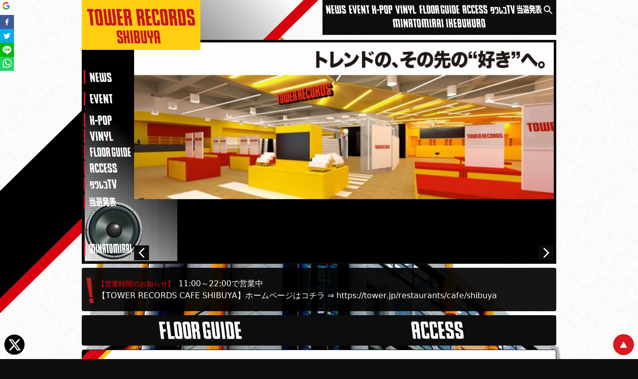

--- FILE ---
content_type: text/html; charset=UTF-8
request_url: https://towershibuya.jp/2021/06
body_size: 1829
content:




<!doctype html>
<html lang="ja">
	<head>
	<!-- Google tag (gtag.js) -->
<script async src="https://www.googletagmanager.com/gtag/js?id=G-0G0T1FV6S4"></script>
<script>
  window.dataLayer = window.dataLayer || [];
  function gtag(){dataLayer.push(arguments);}
  gtag('js', new Date());
  gtag('config', 'G-0G0T1FV6S4');

</script>
		<meta charset="utf-8"/>
		<link rel="icon" href="/favicon.ico"/>
		<meta name="viewport" content="viewport-fit=cover,width=device-width,initial-scale=1"/>
		<meta name="apple-mobile-web-app-capable" content="yes"/>
		<meta name="apple-mobile-web-app-status-bar-style" content="black-translucent"/>
		<meta name="msapplication-TileColor" content="#000000"/>
		<script src="/static/react.production.min.js"></script>
		<script src="/static/react-dom.production.min.js"></script>
		<script src="/static/jquery.min.js"></script>
		<script>
			window.run_mode = 0;
		</script>
		<title>TOWER RECORDS SHIBUYA</title>	
<!-- 	  <script defer="defer" src="/static/js/main.7e74b5ba.js"></script> -->
		<!-- 		<link href="/static/css/main.73658ad8.css" rel="stylesheet"> -->
 <script defer="defer" src="/static/js/main.js?state=1763744056"></script>
		
		 <script type="text/javascript">function googleTranslateElementInit() {
  new google.translate.TranslateElement({
    pageLanguage: "ja",
    includedLanguages: "en,ko,zh-TW,zh-CN,fr,es,it,uk,nl,sw,hi",
    layout: google.translate.TranslateElement.InlineLayout.SIMPLE
  }, "google_translate_element")
}</script><script type="text/javascript"
                  src="//translate.google.com/translate_a/element.js?cb=googleTranslateElementInit"></script>
		
 <link href="/static/css/main.css" rel="stylesheet">
		
		
	</head>
	<body>
		<noscript>You need to enable JavaScript to run this app.</noscript>
		<div id="root"></div>
		<div id="google_translate_element"></div>
	</body>
</html>

--- FILE ---
content_type: text/css
request_url: https://towershibuya.jp/static/css/main.css
body_size: 56856
content:
@charset "UTF-8";.slick-slider{-webkit-touch-callout:none;-webkit-tap-highlight-color:transparent;box-sizing:border-box;touch-action:pan-y;-webkit-user-select:none;user-select:none;-khtml-user-select:none}.slick-list,.slick-slider{display:block;position:relative}.slick-list{margin:0;overflow:hidden;padding:0}.slick-list:focus{outline:none}.slick-list.dragging{cursor:pointer;cursor:hand}.slick-slider .slick-list,.slick-slider .slick-track{-webkit-transform:translateZ(0);transform:translateZ(0)}.slick-track{display:block;left:0;margin-left:auto;margin-right:auto;position:relative;top:0}.slick-track:after,.slick-track:before{content:"";display:table}.slick-track:after{clear:both}.slick-loading .slick-track{visibility:hidden}.slick-slide{display:none;float:left;height:100%;min-height:1px}[dir=rtl] .slick-slide{float:right}.slick-slide img{display:block}.slick-slide.slick-loading img{display:none}.slick-slide.dragging img{pointer-events:none}.slick-initialized .slick-slide{display:block}.slick-loading .slick-slide{visibility:hidden}.slick-vertical .slick-slide{border:1px solid transparent;display:block;height:auto}.slick-arrow.slick-hidden{display:none}.slick-loading .slick-list{background:#fff url([data-uri]) 50% no-repeat}@font-face{font-family:slick;font-style:normal;font-weight:400;src:url(/static/media/slick.a4e97f5a2a64f0ab1323.eot);src:url(/static/media/slick.a4e97f5a2a64f0ab1323.eot?#iefix) format("embedded-opentype"),url(/static/media/slick.295183786cd8a1389865.woff) format("woff"),url(/static/media/slick.c94f7671dcc99dce43e2.ttf) format("truetype"),url(/static/media/slick.2630a3e3eab21c607e21.svg#slick) format("svg")}.slick-next,.slick-prev{border:none;cursor:pointer;display:block;font-size:0;height:20px;line-height:0;padding:0;position:absolute;top:50%;-webkit-transform:translateY(-50%);transform:translateY(-50%);width:20px}.slick-next,.slick-next:focus,.slick-next:hover,.slick-prev,.slick-prev:focus,.slick-prev:hover{background:transparent;color:transparent;outline:none}.slick-next:focus:before,.slick-next:hover:before,.slick-prev:focus:before,.slick-prev:hover:before{opacity:1}.slick-next.slick-disabled:before,.slick-prev.slick-disabled:before{opacity:.25}.slick-next:before,.slick-prev:before{-webkit-font-smoothing:antialiased;-moz-osx-font-smoothing:grayscale;color:#fff;font-family:slick;font-size:20px;line-height:1;opacity:.75}.slick-prev{left:-25px}[dir=rtl] .slick-prev{left:auto;right:-25px}.slick-prev:before{content:"←"}[dir=rtl] .slick-prev:before{content:"→"}.slick-next{right:-25px}[dir=rtl] .slick-next{left:-25px;right:auto}.slick-next:before{content:"→"}[dir=rtl] .slick-next:before{content:"←"}.slick-dotted.slick-slider{margin-bottom:30px}.slick-dots{bottom:-25px;display:block;list-style:none;margin:0;padding:0;position:absolute;text-align:center;width:100%}.slick-dots li{display:inline-block;margin:0 5px;padding:0;position:relative}.slick-dots li,.slick-dots li button{cursor:pointer;height:20px;width:20px}.slick-dots li button{background:transparent;border:0;color:transparent;display:block;font-size:0;line-height:0;outline:none;padding:5px}.slick-dots li button:focus,.slick-dots li button:hover{outline:none}.slick-dots li button:focus:before,.slick-dots li button:hover:before{opacity:1}.slick-dots li button:before{-webkit-font-smoothing:antialiased;-moz-osx-font-smoothing:grayscale;color:#000;content:"•";font-family:slick;font-size:6px;height:20px;left:0;line-height:20px;opacity:.25;position:absolute;text-align:center;top:0;width:20px}.slick-dots li.slick-active button:before{color:#000;opacity:.75}

/*
! tailwindcss v3.2.7 | MIT License | https://tailwindcss.com
*/*,:after,:before{border:0 solid #e5e7eb;box-sizing:border-box}:after,:before{--tw-content:""}html{-webkit-text-size-adjust:100%;-webkit-font-feature-settings:normal;font-feature-settings:normal;font-family:ui-sans-serif,system-ui,-apple-system,BlinkMacSystemFont,Segoe UI,Roboto,Helvetica Neue,Arial,Noto Sans,sans-serif,Apple Color Emoji,Segoe UI Emoji,Segoe UI Symbol,Noto Color Emoji;line-height:1.5;tab-size:4}body{line-height:inherit;margin:0}hr{border-top-width:1px;color:inherit;height:0}abbr:where([title]){-webkit-text-decoration:underline dotted;text-decoration:underline dotted}h1,h2,h3,h4,h5,h6{font-size:inherit;font-weight:inherit}a{color:inherit;text-decoration:inherit}b,strong{font-weight:bolder}code,kbd,pre,samp{font-family:ui-monospace,SFMono-Regular,Menlo,Monaco,Consolas,Liberation Mono,Courier New,monospace;font-size:1em}small{font-size:80%}sub,sup{font-size:75%;line-height:0;position:relative;vertical-align:initial}sub{bottom:-.25em}sup{top:-.5em}table{border-collapse:collapse;border-color:inherit;text-indent:0}button,input,optgroup,select,textarea{color:inherit;font-family:inherit;font-size:100%;font-weight:inherit;line-height:inherit;margin:0;padding:0}button,select{text-transform:none}[type=button],[type=reset],[type=submit],button{-webkit-appearance:button;background-color:initial;background-image:none}:-moz-focusring{outline:auto}:-moz-ui-invalid{box-shadow:none}progress{vertical-align:initial}::-webkit-inner-spin-button,::-webkit-outer-spin-button{height:auto}[type=search]{-webkit-appearance:textfield;outline-offset:-2px}::-webkit-search-decoration{-webkit-appearance:none}::-webkit-file-upload-button{-webkit-appearance:button;font:inherit}summary{display:list-item}blockquote,dd,dl,figure,h1,h2,h3,h4,h5,h6,hr,p,pre{margin:0}fieldset{margin:0}fieldset,legend{padding:0}menu,ol,ul{list-style:none;margin:0;padding:0}textarea{resize:vertical}input::-webkit-input-placeholder,textarea::-webkit-input-placeholder{color:#9ca3af;opacity:1}input::placeholder,textarea::placeholder{color:#9ca3af;opacity:1}[role=button],button{cursor:pointer}:disabled{cursor:default}audio,canvas,embed,iframe,img,object,svg,video{display:block;vertical-align:middle}img,video{height:auto;max-width:100%}[hidden]{display:none}*,:after,:before{--tw-border-spacing-x:0;--tw-border-spacing-y:0;--tw-translate-x:0;--tw-translate-y:0;--tw-rotate:0;--tw-skew-x:0;--tw-skew-y:0;--tw-scale-x:1;--tw-scale-y:1;--tw-pan-x: ;--tw-pan-y: ;--tw-pinch-zoom: ;--tw-scroll-snap-strictness:proximity;--tw-ordinal: ;--tw-slashed-zero: ;--tw-numeric-figure: ;--tw-numeric-spacing: ;--tw-numeric-fraction: ;--tw-ring-inset: ;--tw-ring-offset-width:0px;--tw-ring-offset-color:#fff;--tw-ring-color:rgba(59,130,246,.5);--tw-ring-offset-shadow:0 0 #0000;--tw-ring-shadow:0 0 #0000;--tw-shadow:0 0 #0000;--tw-shadow-colored:0 0 #0000;--tw-blur: ;--tw-brightness: ;--tw-contrast: ;--tw-grayscale: ;--tw-hue-rotate: ;--tw-invert: ;--tw-saturate: ;--tw-sepia: ;--tw-drop-shadow: ;--tw-backdrop-blur: ;--tw-backdrop-brightness: ;--tw-backdrop-contrast: ;--tw-backdrop-grayscale: ;--tw-backdrop-hue-rotate: ;--tw-backdrop-invert: ;--tw-backdrop-opacity: ;--tw-backdrop-saturate: ;--tw-backdrop-sepia: }::-webkit-backdrop{--tw-border-spacing-x:0;--tw-border-spacing-y:0;--tw-translate-x:0;--tw-translate-y:0;--tw-rotate:0;--tw-skew-x:0;--tw-skew-y:0;--tw-scale-x:1;--tw-scale-y:1;--tw-pan-x: ;--tw-pan-y: ;--tw-pinch-zoom: ;--tw-scroll-snap-strictness:proximity;--tw-ordinal: ;--tw-slashed-zero: ;--tw-numeric-figure: ;--tw-numeric-spacing: ;--tw-numeric-fraction: ;--tw-ring-inset: ;--tw-ring-offset-width:0px;--tw-ring-offset-color:#fff;--tw-ring-color:rgba(59,130,246,.5);--tw-ring-offset-shadow:0 0 #0000;--tw-ring-shadow:0 0 #0000;--tw-shadow:0 0 #0000;--tw-shadow-colored:0 0 #0000;--tw-blur: ;--tw-brightness: ;--tw-contrast: ;--tw-grayscale: ;--tw-hue-rotate: ;--tw-invert: ;--tw-saturate: ;--tw-sepia: ;--tw-drop-shadow: ;--tw-backdrop-blur: ;--tw-backdrop-brightness: ;--tw-backdrop-contrast: ;--tw-backdrop-grayscale: ;--tw-backdrop-hue-rotate: ;--tw-backdrop-invert: ;--tw-backdrop-opacity: ;--tw-backdrop-saturate: ;--tw-backdrop-sepia: }::backdrop{--tw-border-spacing-x:0;--tw-border-spacing-y:0;--tw-translate-x:0;--tw-translate-y:0;--tw-rotate:0;--tw-skew-x:0;--tw-skew-y:0;--tw-scale-x:1;--tw-scale-y:1;--tw-pan-x: ;--tw-pan-y: ;--tw-pinch-zoom: ;--tw-scroll-snap-strictness:proximity;--tw-ordinal: ;--tw-slashed-zero: ;--tw-numeric-figure: ;--tw-numeric-spacing: ;--tw-numeric-fraction: ;--tw-ring-inset: ;--tw-ring-offset-width:0px;--tw-ring-offset-color:#fff;--tw-ring-color:rgba(59,130,246,.5);--tw-ring-offset-shadow:0 0 #0000;--tw-ring-shadow:0 0 #0000;--tw-shadow:0 0 #0000;--tw-shadow-colored:0 0 #0000;--tw-blur: ;--tw-brightness: ;--tw-contrast: ;--tw-grayscale: ;--tw-hue-rotate: ;--tw-invert: ;--tw-saturate: ;--tw-sepia: ;--tw-drop-shadow: ;--tw-backdrop-blur: ;--tw-backdrop-brightness: ;--tw-backdrop-contrast: ;--tw-backdrop-grayscale: ;--tw-backdrop-hue-rotate: ;--tw-backdrop-invert: ;--tw-backdrop-opacity: ;--tw-backdrop-saturate: ;--tw-backdrop-sepia: }.container{width:100%}@media (min-width:640px){.container{max-width:640px}}@media (min-width:768px){.container{max-width:768px}}@media (min-width:1024px){.container{max-width:1024px}}@media (min-width:1280px){.container{max-width:1280px}}@media (min-width:1536px){.container{max-width:1536px}}.container{max-width:90%}@media (min-width:640px){.container{max-width:600px}}@media (min-width:768px){.container{max-width:780px}}@media (min-width:1024px){.container{max-width:900px}}@media (min-width:1280px){.container{max-width:1200px}}.pointer-events-none{pointer-events:none}.visible{visibility:visible}.fixed{position:fixed}.absolute{position:absolute}.relative{position:relative}.mx-3{margin-left:.75rem;margin-right:.75rem}.mx-auto{margin-left:auto;margin-right:auto}.mb-10{margin-bottom:2.5rem}.mb-3{margin-bottom:.75rem}.mb-5{margin-bottom:1.25rem}.mb-6{margin-bottom:1.5rem}.mb-8{margin-bottom:2rem}.block{display:block}.flex{display:flex}.grid{display:grid}.h-full{height:100%}.min-h-screen{min-height:100vh}.w-full{width:100%}.max-w-2xl{max-width:42rem}.flex-1{flex:1 1}.transform{-webkit-transform:translate(var(--tw-translate-x),var(--tw-translate-y)) rotate(var(--tw-rotate)) skewX(var(--tw-skew-x)) skewY(var(--tw-skew-y)) scaleX(var(--tw-scale-x)) scaleY(var(--tw-scale-y));transform:translate(var(--tw-translate-x),var(--tw-translate-y)) rotate(var(--tw-rotate)) skewX(var(--tw-skew-x)) skewY(var(--tw-skew-y)) scaleX(var(--tw-scale-x)) scaleY(var(--tw-scale-y))}.select-none{-webkit-user-select:none;user-select:none}.grid-cols-1{grid-template-columns:repeat(1,minmax(0,1fr))}.flex-row{flex-direction:row}.flex-col{flex-direction:column}.flex-wrap{flex-wrap:wrap}.items-center{align-items:center}.justify-end{justify-content:flex-end}.justify-center{justify-content:center}.justify-between{justify-content:space-between}.gap-1{gap:.25rem}.gap-2{gap:.5rem}.gap-4{gap:1rem}.gap-y-12{row-gap:3rem}.gap-y-6{row-gap:1.5rem}.border{border-width:1px}.border-black{--tw-border-opacity:1;border-color:rgb(0 0 0/var(--tw-border-opacity))}.bg-black{--tw-bg-opacity:1;background-color:rgb(0 0 0/var(--tw-bg-opacity))}.px-12{padding-left:3rem;padding-right:3rem}.px-2{padding-left:.5rem;padding-right:.5rem}.py-28{padding-bottom:7rem;padding-top:7rem}.py-3{padding-bottom:.75rem;padding-top:.75rem}.text-center{text-align:center}.align-middle{vertical-align:middle}.text-2xl{font-size:1.5rem;line-height:2rem}.text-4xl{font-size:2.25rem;line-height:2.5rem}.text-6xl{font-size:2.75rem}.text-lg{font-size:1.125rem}.text-lg,.text-xl{line-height:1.75rem}.text-xl{font-size:1.25rem}.font-bold{font-weight:700}.leading-tight{line-height:1.2}.tracking-tighter{letter-spacing:-.04em}.text-white{--tw-text-opacity:1;color:rgb(255 255 255/var(--tw-text-opacity))}.filter{-webkit-filter:var(--tw-blur) var(--tw-brightness) var(--tw-contrast) var(--tw-grayscale) var(--tw-hue-rotate) var(--tw-invert) var(--tw-saturate) var(--tw-sepia) var(--tw-drop-shadow);filter:var(--tw-blur) var(--tw-brightness) var(--tw-contrast) var(--tw-grayscale) var(--tw-hue-rotate) var(--tw-invert) var(--tw-saturate) var(--tw-sepia) var(--tw-drop-shadow)}.transition{transition-duration:.15s;transition-property:color,background-color,border-color,text-decoration-color,fill,stroke,opacity,box-shadow,-webkit-transform,-webkit-filter,-webkit-backdrop-filter;transition-property:color,background-color,border-color,text-decoration-color,fill,stroke,opacity,box-shadow,transform,filter,backdrop-filter;transition-property:color,background-color,border-color,text-decoration-color,fill,stroke,opacity,box-shadow,transform,filter,backdrop-filter,-webkit-transform,-webkit-filter,-webkit-backdrop-filter;transition-timing-function:cubic-bezier(.4,0,.2,1)}.transition-colors{transition-duration:.15s;transition-property:color,background-color,border-color,text-decoration-color,fill,stroke;transition-timing-function:cubic-bezier(.4,0,.2,1)}.duration-200{transition-duration:.2s}@media(min-width:1024px){.container{max-width:960px}}:root{--zero:#030448;--black:#0e0d0d;--gray:#4b4949;--white:#fffffe;--primary:#d61a20;--primary2:rgba(0,0,0,.24);--primary-trans80:rgba(214,26,32,.98);--secondary:#ffce10;--secondary2:#ee9b03;--secondary_trans:#ffce10de;--font-family-main:"Open Sans","Noto Sans JP","Yu Gothic Medium","游ゴシック Medium",YuGothic,"游ゴシック","Hiragino Kaku Gothic Pro","ヒラギノ角ゴ Pro W3",Meiryo,"メイリオ",sans-serif}@-webkit-keyframes fadeIn{0%{opacity:0}to{opacity:1}}@keyframes fadeIn{0%{opacity:0}to{opacity:1}}@-webkit-keyframes fadeOut{0%{opacity:1}to{opacity:0}}@keyframes fadeOut{0%{opacity:1}to{opacity:0}}@-webkit-keyframes slideShineAnime{0%{opacity:0;-webkit-transform:translateX(-50%);transform:translateX(-50%)}to{opacity:.8;-webkit-transform:translateX(100%);transform:translateX(100%)}}@keyframes slideShineAnime{0%{opacity:0;-webkit-transform:translateX(-50%);transform:translateX(-50%)}to{opacity:.8;-webkit-transform:translateX(100%);transform:translateX(100%)}}.fade-in{-webkit-animation:fadeIn 1s ease-in forwards;animation:fadeIn 1s ease-in forwards;opacity:0}.fade-in-1s{-webkit-animation:fadeIn 1s ease-in 0s forwards;animation:fadeIn 1s ease-in 0s forwards;opacity:0}.fade-in-2s{-webkit-animation:fadeIn .5s ease-in .5s forwards;animation:fadeIn .5s ease-in .5s forwards;opacity:0}.fade-in-1s-1s{-webkit-animation:fadeIn 1s ease-in 1s forwards;animation:fadeIn 1s ease-in 1s forwards;opacity:0}.fade-in-2s-2s{-webkit-animation:fadeIn 2s ease-in 2s forwards;animation:fadeIn 2s ease-in 2s forwards;opacity:0}.fade-out{-webkit-animation:fadeOut 1s ease-in forwards;animation:fadeOut 1s ease-in forwards;opacity:0}.fade-out-1s{-webkit-animation:fadeOut 1s ease-in 0s forwards;animation:fadeOut 1s ease-in 0s forwards;opacity:0}.fade-out-2s{-webkit-animation:fadeOut .5s ease-in .5s forwards;animation:fadeOut .5s ease-in .5s forwards;opacity:0}.fade-out-1s-1s{-webkit-animation:fadeOut 1s ease-in 1s forwards;animation:fadeOut 1s ease-in 1s forwards;opacity:0}.fade-out-2s-2s{-webkit-animation:fadeOut 2s ease-in 2s forwards;animation:fadeOut 2s ease-in 2s forwards;opacity:0}body{color:#0e0d0d;color:var(--black)}.bg,body{background-attachment:fixed;background-color:#0e0d0d;background-color:var(--black);background-image:url(https://towershibuya.jp/assets/images/common/bg.jpg);background-position:top;background-repeat:no-repeat;background-size:100% auto}.bg{height:5000px;min-height:100vh;opacity:0;position:fixed;top:0;width:100%;z-index:-1}@media screen and (max-width:768px){.bg{background-attachment:scroll;height:100vh}}.bg.loaded{-webkit-animation:fadeIn .8s ease-in .1s forwards;animation:fadeIn .8s ease-in .1s forwards}.bg.tv{-webkit-filter:invert(14%) hue-rotate(-30deg);filter:invert(14%) hue-rotate(-30deg)}.rounded-box{-webkit-animation:fadeIn .6s ease-in-out .1s forwards;animation:fadeIn .6s ease-in-out .1s forwards;border-radius:0;margin:0 auto;opacity:0;padding:1.2rem}@media screen and (max-width:600px){.rounded-box{padding:.7rem}}.rounded-box.banner{flex:1 1;margin:0;padding:.2rem}.inactive{pointer-events:none;-webkit-user-select:none;user-select:none}h1,h2,h3,h4,p{word-break:break-word}a{cursor:pointer}iframe{max-width:100%!important}img{border-style:none}.pc768_only,.pc_only{display:inherit}.sp768_only,.sp_only{display:none;visibility:hidden}@media screen and (max-width:1024px){.pc_only{display:none}.sp_only{display:block;visibility:visible}}@media screen and (max-width:768px){.pc768_only{display:none!important}.sp768_only{display:block;visibility:visible}}.common_date_picker_wrapper{align-items:center;display:flex;flex-wrap:wrap;gap:10px;justify-content:space-between;width:100%}.logos{align-items:center;display:flex;flex-direction:column;gap:18px;justify-content:center}.logos .lottie{height:auto;margin:0 auto;max-width:200px}.section_preloader{align-items:center;display:flex;flex-direction:row;flex-wrap:wrap;justify-content:center;min-height:300px;min-width:100%;pointer-events:none;-webkit-user-select:none;user-select:none;width:100%}@media screen and (max-width:768px){.section_preloader{min-height:90px}}.section_preloader.show{-webkit-animation:fadeOut 2s ease-in .3s forwards;animation:fadeOut 2s ease-in .3s forwards;opacity:1}.section_preloader.longer{-webkit-animation:fadeOut 12s ease-in 0s forwards;animation:fadeOut 12s ease-in 0s forwards;opacity:1}.section_preloader.hide{-webkit-animation:fadeOut 4.5s ease-in .5s forwards;animation:fadeOut 4.5s ease-in .5s forwards;opacity:0}#preloader{align-items:center;background-color:#ffce10;background-color:var(--secondary);display:flex;height:100vh;justify-content:center;left:0;margin:0;min-width:100vw;pointer-events:none;position:fixed;top:0;-webkit-user-select:none;user-select:none;width:100vw!important;z-index:200}#preloader.show{-webkit-animation:fadeOut .2s ease-in 0s forwards;animation:fadeOut .2s ease-in 0s forwards}#preloader.hide{opacity:1}#svg_logo_div,.svg_logo{-webkit-animation:fadeIn 1s ease 0s 1 forwards;animation:fadeIn 1s ease 0s 1 forwards}#svg_logo_div{background-color:#ffce10;background-color:var(--secondary);margin-bottom:90px;opacity:0;pointer-events:none;position:relative;width:80%}@media screen and (min-width:768px){#svg_logo_div{margin-bottom:150px;width:100%}}@media screen and (min-width:1280px){#svg_logo_div{margin-bottom:150px;width:100%}}#svg_logo_div .img_area{align-items:center;display:flex;height:100%;justify-content:center;width:100%;z-index:10}@-webkit-keyframes animate-svg-fill{0%{fill:transparent}to{fill:#c8161d}}@keyframes animate-svg-fill{0%{fill:transparent}to{fill:#c8161d}}#svg_logo_div .svg-elem-1{-webkit-animation:animate-svg-fill .1s cubic-bezier(.47,0,.745,.715) 0s both;animation:animate-svg-fill .1s cubic-bezier(.47,0,.745,.715) 0s both}#svg_logo_div .svg-elem-2{-webkit-animation:animate-svg-fill .1s cubic-bezier(.47,0,.745,.715) .05s both;animation:animate-svg-fill .1s cubic-bezier(.47,0,.745,.715) .05s both}#svg_logo_div .svg-elem-3{-webkit-animation:animate-svg-fill .1s cubic-bezier(.47,0,.745,.715) .1s both;animation:animate-svg-fill .1s cubic-bezier(.47,0,.745,.715) .1s both}#svg_logo_div .svg-elem-4{-webkit-animation:animate-svg-fill .1s cubic-bezier(.47,0,.745,.715) .15s both;animation:animate-svg-fill .1s cubic-bezier(.47,0,.745,.715) .15s both}#svg_logo_div .svg-elem-5{-webkit-animation:animate-svg-fill .1s cubic-bezier(.47,0,.745,.715) .2s both;animation:animate-svg-fill .1s cubic-bezier(.47,0,.745,.715) .2s both}#svg_logo_div .svg-elem-6{-webkit-animation:animate-svg-fill .1s cubic-bezier(.47,0,.745,.715) .25s both;animation:animate-svg-fill .1s cubic-bezier(.47,0,.745,.715) .25s both}#svg_logo_div .svg-elem-7{-webkit-animation:animate-svg-fill .1s cubic-bezier(.47,0,.745,.715) .3s both;animation:animate-svg-fill .1s cubic-bezier(.47,0,.745,.715) .3s both}#svg_logo_div .svg-elem-8{-webkit-animation:animate-svg-fill .1s cubic-bezier(.47,0,.745,.715) .35s both;animation:animate-svg-fill .1s cubic-bezier(.47,0,.745,.715) .35s both}#svg_logo_div .svg-elem-9{-webkit-animation:animate-svg-fill .1s cubic-bezier(.47,0,.745,.715) .4s both;animation:animate-svg-fill .1s cubic-bezier(.47,0,.745,.715) .4s both}#svg_logo_div .svg-elem-10{-webkit-animation:animate-svg-fill .1s cubic-bezier(.47,0,.745,.715) .45s both;animation:animate-svg-fill .1s cubic-bezier(.47,0,.745,.715) .45s both}#svg_logo_div .svg-elem-11{-webkit-animation:animate-svg-fill .1s cubic-bezier(.47,0,.745,.715) .5s both;animation:animate-svg-fill .1s cubic-bezier(.47,0,.745,.715) .5s both}#svg_logo_div .svg-elem-12{-webkit-animation:animate-svg-fill .1s cubic-bezier(.47,0,.745,.715) .55s both;animation:animate-svg-fill .1s cubic-bezier(.47,0,.745,.715) .55s both}#svg_logo_div .svg-elem-13{-webkit-animation:animate-svg-fill .1s cubic-bezier(.47,0,.745,.715) .6s both;animation:animate-svg-fill .1s cubic-bezier(.47,0,.745,.715) .6s both}#svg_logo_div .svg-elem-14{-webkit-animation:animate-svg-fill .1s cubic-bezier(.47,0,.745,.715) .65s both;animation:animate-svg-fill .1s cubic-bezier(.47,0,.745,.715) .65s both}#svg_logo_div .svg-elem-15{-webkit-animation:animate-svg-fill .1s cubic-bezier(.47,0,.745,.715) .7s both;animation:animate-svg-fill .1s cubic-bezier(.47,0,.745,.715) .7s both}#svg_logo_div .svg-elem-16{-webkit-animation:animate-svg-fill .1s cubic-bezier(.47,0,.745,.715) .75s both;animation:animate-svg-fill .1s cubic-bezier(.47,0,.745,.715) .75s both}#svg_logo_div .svg-elem-17{-webkit-animation:animate-svg-fill .1s cubic-bezier(.47,0,.745,.715) .8s both;animation:animate-svg-fill .1s cubic-bezier(.47,0,.745,.715) .8s both}#svg_logo_div .svg-elem-18{-webkit-animation:animate-svg-fill .1s cubic-bezier(.47,0,.745,.715) .85s both;animation:animate-svg-fill .1s cubic-bezier(.47,0,.745,.715) .85s both}#svg_logo_div .svg-elem-19{-webkit-animation:animate-svg-fill .1s cubic-bezier(.47,0,.745,.715) .9s both;animation:animate-svg-fill .1s cubic-bezier(.47,0,.745,.715) .9s both}.layout{padding-bottom:3rem;padding-top:0}@media screen and (max-width:768px){.layout{padding-top:0}}.layout .main{align-items:stretch;display:flex;flex-wrap:wrap;gap:8px;z-index:2}.layout .main .side{display:flex;flex:1 1;flex-direction:column;gap:12x;min-width:260px}@media screen and (max-width:450px){.layout .main .side{min-width:200px}}.layout .main .side .side_event_info img.thumb{border:1px solid #fffffe;border:1px solid var(--white);margin-bottom:1rem}.layout .main .side .side_event_info p{font-weight:700;margin-bottom:3px}.layout .main .side .side_event_info p.title{border-bottom:thin solid #0e0d0d;border-bottom:thin solid var(--black);font-size:1.2em;margin-bottom:10px}.layout .main .side .side_event_info p.date{background-color:#ffce10;background-color:var(--secondary);cursor:pointer}.layout .main .side .side_event_info p.date span.label{font-size:.9em;margin-right:.5rem;padding:.1em}.layout .main .narrow{max-width:350px}@media screen and (max-width:768px){.layout .main .narrow{max-width:100%}}.bg_slash{height:auto;left:0;position:fixed;top:0;width:50%;z-index:-1}.bg_slash img{height:auto;width:100%}.top-block{background-color:#ffce10;background-color:var(--secondary);position:relative;width:100%}.top-block.events{background-color:#d61a20;background-color:var(--primary);min-height:300px}.top-block.news{background-color:#ffce10;background-color:var(--secondary)}.top-block.blog{background-color:#0e0d0d;background-color:var(--black);color:#fff}.top-block.hero{background-color:#030103;background-image:url(https://towershibuya.jp/assets/images/common/slide_bg.png);background-size:100% 100%;border:2px solid #0e0d0d;border:2px solid var(--black);color:#fff;position:relative}.top-block.hero:before{background-image:url(https://towershibuya.jp/assets/images/common/speaker.png);background-size:contain;bottom:6px;content:"";height:120px;left:3px;position:absolute;width:120px}.top-block.banner{background-color:#0e0d0d;background-color:var(--black);color:#fff}.top-block.void{marign:0;background-color:hsla(0,0%,100%,.8);background-image:url(https://towershibuya.jp/assets/images/common/tower_monogram.jpg);height:100%;opacity:.9;padding:0;width:100%}.top-block.post{background-color:#fffffe;background-color:var(--white)}.top-block.post.show{-webkit-animation:fadeIn 1s ease-in .1s forwards;animation:fadeIn 1s ease-in .1s forwards}.top-block img.logo{height:50px;width:auto}@media screen and (max-width:768px){.top-block img.logo{height:30px}}.top-block .loadMore{cursor:pointer;display:flex;justify-content:center;width:100%}.top-block .loadMore img{height:auto;padding:1rem;width:150px}.top-block .loadMore:hover{-webkit-filter:invert(97%);filter:invert(97%)}.top-menu{background-color:#0e0d0d;background-color:var(--black);font-size:.875rem;font-weight:700;line-height:1.25rem;padding-bottom:.5rem;padding-top:.5rem;z-index:3}.top-menu a,.top-menu button{color:#fffffe;color:var(--white)}.top-menu a:hover,.top-menu button:hover{color:#d61a20;color:var(--primary);-webkit-filter:contrast(30%) saturate(180%) brightness(95%) sepia(100%) hue-rotate(238deg);filter:contrast(30%) saturate(180%) brightness(95%) sepia(100%) hue-rotate(238deg)}.top-menu ul{display:flex;flex-wrap:wrap;gap:10px;justify-content:center}.top-menu ul li img.icon{height:22px!important;width:auto}@media screen and (max-width:768px){.top-menu ul{gap:7px}.top-menu ul li img.icon{height:25px!important}}@media screen and (max-width:530px){.top-menu ul{gap:20px;padding:8px}.top-menu ul li img.icon{height:28px!important}}.post-body img,.post-header img{max-with:90%;box-shadow:0 2px 2px rgba(0,0,0,.3);margin:10px auto}.post-body .content blockquote{background-color:#e0dddc;font-size:.9em;padding:5px}.post-body .content table{font-size:.8rem;max-width:100%;width:100%}.post-body .content a{background-color:#ffce10;background-color:var(--secondary);border-radius:1px;font-size:.9em;font-weight:700;padding:.1em .5em}.post-body table tbody{max-width:calc(90vw - 20px);width:100%}@media screen and (max-width:560px){.post-body table tbody{display:flex;flex-direction:column;max-width:calc(90vw - 40px)}}.post-body table tbody tr{border-bottom:thin solid #b7b7b7;font-size:.96em;word-break:break-all!important}@media screen and (max-width:560px){.post-body table tbody tr{display:flex;flex-wrap:wrap;font-size:.8em}}.post-body table tbody tr td{padding:5px}@media screen and (max-width:560px){.post-body table tbody tr td{flex:1 1;padding:3px;word-break:break-all!important}}.c-pagetop{align-items:center;background-color:#d61a20;background-color:var(--primary);border-radius:50%;bottom:8px;cursor:pointer;display:flex;height:42px;justify-content:center;padding:10px;position:fixed;right:8px;width:42px}.c-pagetop img{height:auto;width:30px}.common_block .cover img{height:auto;width:100%}.common_block.news_list .list_item_inner img.event-image{margin:auto;min-width:auto;width:100%}.block_title{align-items:center;display:flex;flex-wrap:wrap;gap:10px;justify-content:space-between}.block_title p{flex:1 1;min-width:170px;text-align:right}.tags{display:flex;flex-wrap:wrap;gap:3px}.tags>span{background-color:#0e0d0d;background-color:var(--black);border-radius:2px;color:#fffffe;color:var(--white);padding:1px 6px}.event_block{min-height:320px}.event_block p.year{color:#fffffe;color:var(--white);font-size:2.25rem;font-weight:700;line-height:2.5rem;margin-bottom:1rem}.event_block .months{position:relative;width:100%}.event_block .months .month{width:100%}.event_block .event_not_found{align-items:center;display:flex;flex-wrap:wrap;gap:12px;justify-content:center;padding:3rem;width:100%}.event_block .event_not_found a,.event_block .event_not_found button{background-color:#0e0d0d;background-color:var(--black);border-radius:8px;color:#fffffe;color:var(--white);font-size:1rem;font-weight:700;max-width:280px;padding:4px 8px;text-align:center;transition:opacity 1s ease-out 0s;width:80%}.event_block .event_not_found a:hover,.event_block .event_not_found button:hover{opacity:.5}.event_block .day p.date{background-color:#0e0d0d;background-color:var(--black);color:#fffffe;color:var(--white);cursor:pointer;display:flex;justify-content:space-between;margin:8px 0;padding:4px 8px}.event_block .day p.date span.date{font-size:1.2em}@media screen and (max-width:768px){.event_block .day p.date span.date{font-size:.9em}}.event_block .day p.date span.date.d,.event_block .day p.date span.date.m{font-weight:700}.event_block .day-items{display:flex;flex-wrap:wrap;gap:6px;justify-content:flex-start}.event_block .day-items a{width:100%}.event_block .day-items a>div{display:flex;flex-direction:row;height:100%;justify-content:flex-start;min-width:250px;padding:12px}.list_item_inner{border-top:thin solid #d61a20;border-top:thin solid var(--primary);cursor:pointer;display:flex;flex-direction:row;flex-wrap:wrap;gap:10px;justify-content:center;margin-bottom:5px;padding:5px 0 0;position:relative}.list_item_inner img{border-radius:3px;margin:0 auto;max-height:180px;max-width:180px;min-width:70px;object-fit:contain;width:auto}@media screen and (max-width:768px){.list_item_inner img{max-height:100%;max-width:90px;width:100%}}@media screen and (max-width:1200px){.list_item_inner{align-items:center}}.list_item_inner.tv{flex-direction:column;word-break:break-all}.list_item_inner.tv a{margin:0 auto;word-break:break-all}.list_item_inner.tv a img{border-radius:6px}.list_item_inner p.title{font-size:1.2rem;font-weight:700;word-break:break-all}@media screen and (max-width:1024px){.list_item_inner p.title{font-size:.86rem}}@media screen and (max-width:768px){.list_item_inner p.title{font-size:.75rem}}.list_item_inner .event-image-wrapper{display:flex;height:100%;min-height:100px;width:100px}@media screen and (max-width:768px){.list_item_inner .event-image-wrapper{min-height:60px}}.list_item_inner img.event-image{border-radius:3px;margin:0 auto;max-height:180px;max-width:140px;min-width:70px;object-fit:contain;width:auto}@media screen and (max-width:768px){.list_item_inner img.event-image{max-height:100%;max-width:90px}}.list_item_inner img.logo_kpop{height:auto;width:90px}.list_item_inner .event_item_info{flex:1 1}.date_wrapper{margin:0 1rem 1rem 0;min-height:30px;position:relative}.date_wrapper .date{background-color:#ffce10;background-color:var(--secondary);border-radius:2px;cursor:pointer;display:inline-block;font-weight:700;padding:2px 6px}.date_wrapper .date.specials{background-color:#d61a20;background-color:var(--primary);color:#fffffe;color:var(--white)}.date_wrapper .date.floors{background-color:#0e0d0d;background-color:var(--black);color:#fffffe;color:var(--white)}.date_wrapper .floor{color:#ffce10;color:var(--secondary);display:block;font-size:.75em;font-weight:400}.date_wrapper .type{background-color:#0e0d0d;background-color:var(--black);color:#fff;display:inline-block;font-size:.82em;line-height:1;margin-right:.5em;padding:2px .3em;position:relative;top:-2px}.date_wrapper .type.blog{background-color:#fffffe;background-color:var(--white);color:#d61a20;color:var(--primary);display:block;text-align:center}.date_wrapper .type.news,.date_wrapper .type.newslist{color:#fffffe;color:var(--white);flex:1 1}.date_wrapper .type.tousen{background-color:#ff4f05}.date_wrapper .type.minatomirai{background-color:#0baaa4}.date_wrapper .type.ikebukuro{background-color:#3ca813}.date_wrapper .type.posts{background-color:#ffce10;background-color:var(--secondary);color:#0e0d0d;color:var(--black)}.date_wrapper .type.kpop,.date_wrapper .type.tv{background-color:#0e0d0d;background-color:var(--black);color:#fffffe;color:var(--white);text-transform:uppercase}.show_more{cursor:pointer;width:100%}.show_more img{margin:0 auto;max-width:400px;width:90%}.guide_and_access{border-radius:4px;gap:8px}.guide_and_access>div{background-color:#0e0d0d;background-color:var(--black);border-radius:4px;min-width:300px}.guide_and_access>div img{margin:.5rem;max-height:45px}.top_two{background-color:#0e0d0d;background-color:var(--black);display:flex;flex-wrap:wrap;font-weight:700;gap:1px;margin-bottom:1rem;width:100%}.top_two img{margin:0 auto;max-width:750px;width:100%}.top_two>div{align-items:center;cursor:pointer;display:flex;flex:1 1;flex-direction:column;min-width:260px}.top_two>div.top_item{font-size:1.5em;min-height:200px;padding:20px}.top_two>div .event_item_info{width:100%}.top_two>div img.image{margin:0 auto 1rem;max-height:300px;max-width:450px;object-fit:contain;width:100%}.top_two.blog{background-color:#d61a20;background-color:var(--primary);color:#fff}.top_two.blog>div{background-color:#0e0d0d;background-color:var(--black)}.top_two.news{background-color:#d61a20;background-color:var(--primary)}.top_two.news>div{background-color:#ffce10;background-color:var(--secondary)}.list_item_inner.posts{flex-direction:column;width:100%}.list_item_inner.posts .event-image-wrapper{min-height:140px}@media screen and (max-width:768px){.list_item_inner.posts .event-image-wrapper{min-height:60px}}.event_detail_block{display:flex;flex-wrap:wrap;gap:4px}.event_detail_block>div{flex:1 1;min-width:100px}.event_detail_block p{font-size:.7em;font-weight:700;padding:1px 2px}@media screen and (max-width:768px){.event_detail_block p{font-size:.6em}}.event_detail_block p.label{background:linear-gradient(50deg,#ffce10,#ffce10,#ffce10,#d61a20);background:linear-gradient(50deg,var(--secondary),var(--secondary),var(--secondary),var(--primary));font-size:.6em;letter-spacing:2px}.event_detail_block p.name{background-color:#0e0d0d;background-color:var(--black);border-radius:3px;color:#fff;margin-bottom:1px}.list_item_inner.blog .event-image-wrapper{min-height:auto}.main.blog{background-color:#0e0d0d;background-color:var(--black);display:flex}.main.blog .top-block{margin:0 auto;max-width:780px;width:80%}@media screen and (max-width:768px){.main.blog .top-block{width:100%}}.list_item_inner.news{background-image:url(https://towershibuya.jp/assets/images/svg/arrow.svg);background-position:100% 0;background-repeat:no-repeat;background-size:auto 100%;padding-right:20px;width:100%}.news_page_wrapper{background-color:#ffce10;background-color:var(--secondary);width:100%}.news_page_wrapper .top-block.post{max-width:780px;width:80%}@media screen and (max-width:768px){.news_page_wrapper .top-block.post{width:100%}}.list_item_inner.tv img.event-image{max-width:auto;min-width:auto}.fixed_social_shares{display:flex;flex-direction:column;left:0;position:fixed;top:30px;z-index:10}.top-socials{background-color:#fffffe;background-color:var(--white);background-image:url(https://towershibuya.jp/assets/images/svg/bg_slash2.svg);border:thin solid #0e0d0d;border:thin solid var(--black);border-radius:4px}.top-info,.top-socials{background-repeat:no-repeat;margin:.5rem 0}.top-info{background-color:rgba(0,0,0,.92);background-image:url(https://towershibuya.jp/assets/images/common/exclamation_r.png);background-position:0;background-size:contain;border-radius:4px;color:#fffffe;color:var(--white);padding-left:2rem}.footer{background-color:#0e0d0d;background-color:var(--black);color:#fff;position:relative}.header{z-index:10}.header img.logo{margin:0 auto;max-width:920px;width:80%}.header .floor-guides{display:flex;gap:6px;margin-bottom:1rem}@media screen and (max-width:768px){.header .floor-guides{display:none;visibility:hidden;width:100%}}.header .floor-guides .guide{background-color:rgba(0,0,0,.85);border-radius:4px;flex:1 1;min-width:150px;padding:.5rem}.header .floor-guides .guide img{height:24px;margin:0 auto;width:auto}.header .floor-guides.tv{-webkit-filter:invert(100%);filter:invert(100%)}.header .header_logos{align-items:center;display:flex;flex-wrap:wrap;gap:20px;justify-content:center;margin-bottom:1rem;margin-top:1rem}.header .header_logos .logo_main img{max-width:450px}.header .header_logos .logo_sub{background-color:#fffffe;background-color:var(--white);border-radius:12px;padding:.5rem}.header .header_logos .logo_sub img{max-width:200px}.header-socials .branches{align-items:center;display:flex;flex-direction:row;gap:.25rem}@media screen and (max-width:768px){.header-socials img.branch{display:block;height:32px;width:auto}}.header-socials svg{height:auto;width:100%!important}.header-socials.tv img.branch{-webkit-filter:invert(100%);filter:invert(100%)}.slider{overflow:hidden;padding:0;position:relative;z-index:2}.slider :focus{outline:none}.slider .slick-list{cursor:pointer}.slider .slick-list .slick-slide{display:flex;height:100%;justify-content:center;pointer-events:none}.slider .slick-list .slick-slide.slick-current{pointer-events:auto;-webkit-user-select:none;user-select:none}.slider .slider_image{--tw-shadow:0 5px 10px rgba(0,0,0,.12);--tw-shadow-colored:0 5px 10px var(--tw-shadow-color);background-position:top;background-repeat:no-repeat;background-size:100% auto;border-radius:0;box-shadow:0 0 #0000,0 0 #0000,var(--tw-shadow);box-shadow:var(--tw-ring-offset-shadow,0 0 #0000),var(--tw-ring-shadow,0 0 #0000),var(--tw-shadow);position:relative}.slider .slider_image :focus{outline:none}.slider .arrow{align-items:center;background-color:#0e0d0d;background-color:var(--black);bottom:2px;display:flex;height:30px;justify-content:center;position:absolute;width:30px;z-index:2}.slider .arrow.next{right:0}.slider .arrow.prev{left:0}.slider:after{background-image:url(https://towershibuya.jp/assets/images/common/mirror_shine.png);background-size:cover;content:"";display:block;height:100%;left:0;mix-blend-mode:hard-light;pointer-events:none;position:absolute;top:0;-webkit-transform:translateX(-50%);transform:translateX(-50%);-webkit-user-select:none;user-select:none;width:100%}.slider:hover:after{-webkit-animation:slideShineAnime .7s ease-in-out 0s forwards;animation:slideShineAnime .7s ease-in-out 0s forwards}.floorguide .grid{align-items:center;display:flex;flex-direction:column;justify-content:center}.floorguide .grid h3{color:#4b4949;color:var(--gray);font-weight:700;line-height:1.5}.left.floor{flex:1 1}.left.floor img.map{width:100%}.twitter-timeline{border-radius:0}.twitter-timeline iframe{border-radius:0;width:100%!important}.twitter_block{display:flex;flex-direction:column;gap:10px}.twitter_block .share_buttons{flex-direction:column;gap:3px}.twitter_block .share_buttons,.twitter_block .share_buttons>div{align-items:center;display:flex;justify-content:center}@media screen and (max-width:768px){.twitter_block .share_buttons{flex-direction:column}}.twitter_block .dummy_block{background-color:#0e0d0d;background-color:var(--black);height:100%;min-height:400px;position:relative;width:100%}.twitter_block .dummy_block>div{width:100%}.twitter_block .dummy_block .abs_preloader{align-items:center;display:flex;height:100%;justify-content:center;position:absolute;width:100%}.twitter_block .dummy_block iframe{z-index:2}.access .grid{align-items:center;display:flex;flex-direction:column;justify-content:center}.access .grid .access_info{width:100%}.access .grid .access_info p.indent{padding-left:6em;text-indent:-3em}.access .grid .access_info p.small{font-size:.7rem;letter-spacing:1px;margin-top:10px}.access .grid .access_info span{color:#d61a20;color:var(--primary);display:inline-block;font-weight:700;min-width:48px}.my-masonry-grid{display:flex;justify-content:center;width:auto}.my-masonry-grid_column{background-clip:padding-box}.my-masonry-grid_column>div{background-color:#fffffe;background-color:var(--white);border-radius:8px;margin:12px 6px;padding:18px}.my-masonry-grid_column.event>div{background-color:transparent}.fc.fc-theme-standard td,.fc.fc-theme-standard tr{border:thin solid #0e0d0d!important;border:thin solid var(--black)!important}.fc.fc-theme-standard th{background-color:#0e0d0d;background-color:var(--black);border:none;color:#fffffe;color:var(--white)}.fc.fc-theme-standard .fc-scrollgrid{border:none!important}.fc .fc-daygrid-day-bottom,.fc .fc-daygrid-day-events{margin:0!important}.fc .fc-toolbar{display:flex;flex-wrap:wrap}.fc .fc-toolbar>div.fc-toolbar-chunk h2.fc-toolbar-title{font-size:1.8rem;word-break:break-all!important}.fc .fc-view-harness table.fc-scrollgrid-sync-table tbody tr td.fc-day div.fc-daygrid-day-frame{position:relative}.fc .fc-view-harness table.fc-scrollgrid-sync-table tbody tr td.fc-day div.fc-daygrid-day-frame a.fc-daygrid-day-number{background-color:#000;border-bottom-left-radius:12px;color:#fff;font-size:1rem;font-weight:700;line-height:1;position:absolute;z-index:12}@media screen and (max-width:768px){.fc .fc-view-harness table.fc-scrollgrid-sync-table tbody tr td.fc-day div.fc-daygrid-day-frame a.fc-daygrid-day-number{border-bottom-left-radius:9px;font-size:.7rem;line-height:.6}}@media screen and (max-width:530px){.fc .fc-view-harness table.fc-scrollgrid-sync-table tbody tr td.fc-day div.fc-daygrid-day-frame a.fc-daygrid-day-number{border-bottom-left-radius:6px}}.fc .fc-view-harness table.fc-scrollgrid-sync-table tbody tr td.fc-day-other{background-color:rgba(0,0,0,.24);background-color:var(--primary2);background-repeat:repeat;opacity:.8}.fc a.fc-event{border:0;border-radius:0;cursor:pointer;margin:0}.fc a.fc-event.fc-daygrid-event{white-space:normal}.fc a.fc-event.fc-daygrid-event.fc-event-start{margin-left:0}.fc a.fc-event.fc-daygrid-event.fc-event-end{margin-right:0}.fc a.fc-event .fc-event-main,.fc a.fc-event .fc-event-main .event_box{background-color:#ffce10;background-color:var(--secondary)}.fc a.fc-event .fc-event-main .event_box{--tw-shadow:0 5px 10px rgba(0,0,0,.12);--tw-shadow-colored:0 5px 10px var(--tw-shadow-color);align-items:flex-end;-webkit-animation:fadeIn .4s ease-in 0s forwards;animation:fadeIn .4s ease-in 0s forwards;background-position:50%;background-repeat:no-repeat;background-size:contain;border-bottom:thin solid #0e0d0d;border-bottom:thin solid var(--black);border-radius:6px;box-shadow:0 0 #0000,0 0 #0000,var(--tw-shadow);box-shadow:var(--tw-ring-offset-shadow,0 0 #0000),var(--tw-ring-shadow,0 0 #0000),var(--tw-shadow);display:flex;opacity:0;padding:0;position:relative;word-break:break-all}.fc a.fc-event .fc-event-main .event_box:hover{-webkit-filter:opacity(80%);filter:opacity(80%)}.fc a.fc-event .fc-event-main .event_box p{background-color:#ffce10;background-color:var(--secondary);border-bottom-left-radius:6px;border-bottom-right-radius:6px;color:#0e0d0d;color:var(--black);font-size:.7rem;font-weight:700;line-height:1.1;max-height:3.5ch;overflow:hidden;padding:2px;width:100%;word-break:break-all!important}.fc a.fc-event .fc-event-main .event_box p span{background-color:#0e0d0d;background-color:var(--black);color:#fffffe;color:var(--white);padding:0 3px;text-transform:uppercase}.fc a.fc-event .fc-event-main .event_box p span.kpop{background-color:#d61a20;background-color:var(--primary);color:#fffffe;color:var(--white)}@media screen and (max-width:530px){.fc a.fc-event .fc-event-main .event_box p span{display:none}}@media screen and (max-width:768px){.fc a.fc-event .fc-event-main .event_box{padding:0}.fc a.fc-event .fc-event-main .event_box p{font-size:.5rem;padding:1px}}@media screen and (max-width:480px){.fc a.fc-event .fc-event-main .event_box{border-radius:3px;padding:0}.fc a.fc-event .fc-event-main .event_box p{border-radius:3px;font-size:.6rem;letter-spacing:-.5px;max-height:2ch;padding:0}}.fc .fc-daygrid-body .fc-scrollgrid-sync-table{height:auto!important}.fc .fc-view-harness{height:100%!important}.fc .fc-view-harness .fc-view{position:relative!important}.fc .fc-view-harness .fc-view .fc-scroller-harness .fc-scroller{overflow:auto!important}.fc .fc-view-harness .fc-view .fc-scroller-harness .fc-scroller.fc-scroller-liquid-absolute{position:inherit}.fc .fc-daygrid-day.fc-day-today .fc-daygrid-day-frame .fc-daygrid-day-top a{background-color:red!important;border-radius:0!important;font-style:italic}.top-block{background-image:url(https://towershibuya.jp/assets/images/svg/bg_slash3.svg);background-repeat:no-repeat;background-size:100px 100px}.top-block .year-month{display:flex;font-size:2rem;gap:.5rem;line-height:1}.top-block .year-month span{font-weight:700}.top-block .year-month span.month,.top-block .year-month span.year{background-color:#0e0d0d;background-color:var(--black);border-radius:4px;color:#fffffe;color:var(--white);padding:3px 8px}@media screen and (max-width:768px){.top-block .year-month{font-size:1.2rem;gap:3px}}.top_logo_sp{cursor:pointer;display:none;visibility:hidden}@media screen and (max-width:530px){.top_logo_sp{align-items:center;background-color:#ffce10;background-color:var(--secondary);display:block;padding-top:25px;visibility:visible}}.top_header{align-items:flex-start;background-color:none;display:flex;justify-content:space-between;left:0;margin-bottom:-20px;position:relative;top:0;z-index:120}@media screen and (max-width:1024px){.top_header{background-color:none;margin-bottom:0}}@media screen and (max-width:768px){.top_header{align-items:center;background-color:#ffce10;background-color:var(--secondary)}}.top_header .top_logo{max-with:180px;background-color:#ffce10;background-color:var(--secondary);cursor:pointer;transition:opacity 1s ease-out 0s;width:25%}@media screen and (max-width:768px){.top_header .top_logo{max-with:180px;margin-bottom:0;width:36%}}@media screen and (max-width:530px){.top_header .top_logo{display:none;margin-bottom:0;visibility:hidden;width:32%}}.top_header .top_logo:hover{opacity:.2}.hero{align-items:center;background-color:#122332;border:5px solid #100221;display:flex;justify-content:center;padding:0;position:relative;width:100%}@media screen and (max-width:768px){.hero{margin-top:0}}.hero .menu-in-banner{display:flex;flex-direction:column;justify-content:center;position:relative;width:100px}.hero .menu-in-banner .container{padding:0}.hero .menu-in-banner ul{border-radius:0;margin-top:50px;width:100%}.hero .menu-in-banner ul li{width:100%}.hero .menu-in-banner ul li:last-child{display:none}.hero .menu-in-banner ul li img{border-left:3px solid #d61a20;border-left:3px solid var(--primary);height:36px;margin:4px 2px;padding:2px 2px 2px 6px;width:auto}@media screen and (max-width:1280px){.hero .menu-in-banner ul li img{height:28px}}@media screen and (max-width:920px){.hero .menu-in-banner ul li img{height:30px}}.hero .menu-in-banner ul li:hover{-webkit-filter:contrast(30%) saturate(180%) brightness(95%) sepia(100%) hue-rotate(238deg);filter:contrast(30%) saturate(180%) brightness(95%) sepia(100%) hue-rotate(238deg)}@media screen and (max-width:768px){.hero .menu-in-banner{display:none}}.hero-news{margin-bottom:1rem;min-height:100px}.hero-news,.hero-news img{background-color:transparent}.hero-news img{height:auto;margin:0 auto;object-fit:contain;width:100%}@media screen and (max-width:768px){.hero-news.archive.kpop{display:none;visibility:hidden}}.events .hero-news{background-color:#d61a20;background-color:var(--primary)}.events_filter{align-items:center;background-color:rgba(0,0,0,.867);border-radius:3px;color:#fffffe;color:var(--white);display:flex;justify-content:space-between;padding:12px;width:100%;z-index:1200}.events_filter.fix{left:30px;position:fixed;top:0;width:calc(100% - 30px)}.events_filter strong{color:#ffce10;color:var(--secondary)}.my_drawer{background-color:#0e0d0d;background-color:var(--black);height:100vh}.search_drawer{align-items:center;display:flex;flex-direction:column;justify-content:center;padding:4px}.search_drawer,.search_drawer .search_wrapper{background-color:#0e0d0d;background-color:var(--black);position:relative}.search_drawer .search_wrapper{width:100%}.search_drawer .search_wrapper .search_loading{align-items:center;display:flex;height:100%;justify-content:center;left:0;position:absolute;top:0;width:100%}.search_drawer .search_field{display:flex;font-weight:400;margin:0 auto;width:100%}.search_drawer .search_list{margin:10px auto;width:100%}.search_drawer .search_list h1{color:#d61a20;color:var(--primary);font-size:1.1em;font-weight:700}.search_drawer .search_list li{color:#fff;cursor:pointer;font-size:.8em;margin-bottom:5px;overflow:hidden;text-overflow:ellipsis;white-space:nowrap}.search_drawer .search_list li span{background-color:#d61a20;background-color:var(--primary);display:inline-block;margin-right:4px;min-width:85px;padding:1px 4px;text-align:center}.search_drawer .search_list.news h1{color:#ffce10;color:var(--secondary)}.search_drawer .search_list.news li span{background-color:#ffce10;background-color:var(--secondary);color:#0e0d0d;color:var(--black)}.search_drawer img.search_close_btn{cursor:pointer;height:auto;width:40px}.open_twitter_drawer{bottom:8px;cursor:pointer;left:8px;position:fixed;z-index:100}.layout.page404{align-items:center;background-color:#ffce10;background-color:var(--secondary);display:flex;justify-content:center}.main.maintenance{height:calc(100vh - 60px);width:100%}.main.maintenance,.main.maintenance .maintenance_inner{align-items:center;display:flex;flex-direction:column;justify-content:center}.main.maintenance .maintenance_inner{background-color:#ffce10;background-color:var(--secondary);border-radius:20px;box-shadow:12px 12px 0 rgba(0,0,0,.2);gap:20px;margin:1rem auto;padding:20px}.main.maintenance .maintenance_inner img.maintenance_logo{margin:0 auto;max-width:520px;width:90%}.main.maintenance .maintenance_inner h2{font-weight:700}.main.maintenance .maintenance_inner a.tower_jp_link{background-color:#d61a20;background-color:var(--primary);border-radius:8px;color:#fffffe;color:var(--white);font-weight:700;padding:12px 18px}#safe_mode_window{height:300px;left:0;position:fixed;top:calc(50vh - 150px);width:100%;z-index:400}#safe_mode_window .safe_mode_inner{align-items:center;background-color:rgba(0,0,0,.8);border-radius:12px;color:#ffce10;color:var(--secondary);display:flex;flex-direction:column;font-size:.8rem;font-weight:700;gap:12px;height:100%;justify-content:center;margin:0 auto;max-width:450px;padding:10px;width:90%}#safe_mode_window .safe_mode_inner h1{font-size:1.5rem;letter-spacing:4px}#google_translate_element{align-items:center;background:#fff;border-radius:2px;display:flex;left:0;padding:2px;position:fixed;text-align:center;top:0;z-index:9999}#google_translate_element:before{background-image:url(https://towershibuya.jp/assets/images/g_logo.png);background-position:50%;background-size:contain;content:"";display:inline-block;height:20px;width:20px}#google_translate_element .goog-te-gadget-simple img{display:none}#google_translate_element .goog-te-gadget-simple span{border-left:none!important;font-size:10px!important}#google_translate_element select{background:#fff;border:none;border-radius:4px;font-size:14px;padding:4px 8px}.hover\:bg-white:hover{--tw-bg-opacity:1;background-color:rgb(255 255 255/var(--tw-bg-opacity))}.hover\:text-black:hover{--tw-text-opacity:1;color:rgb(0 0 0/var(--tw-text-opacity))}.hover\:underline:hover{text-decoration-line:underline}@media (min-width:640px){.sm\:px-1{padding-left:.25rem;padding-right:.25rem}}@media (min-width:768px){.md\:grid-cols-1{grid-template-columns:repeat(1,minmax(0,1fr))}.md\:gap-x-10{-webkit-column-gap:2.5rem;column-gap:2.5rem}.md\:gap-x-16{-webkit-column-gap:4rem;column-gap:4rem}.md\:gap-y-12{row-gap:3rem}.md\:text-left{text-align:left}.md\:text-2xl{font-size:1.5rem;line-height:2rem}.md\:text-3xl{font-size:1.875rem;line-height:2.25rem}.md\:text-7xl{font-size:4.5rem}.md\:leading-none{line-height:1}}@media (min-width:1024px){.lg\:mb-0{margin-bottom:0}.lg\:w-1\/2{width:50%}.lg\:flex-row{flex-direction:row}.lg\:gap-x-12{-webkit-column-gap:3rem;column-gap:3rem}.lg\:gap-x-32{-webkit-column-gap:8rem;column-gap:8rem}.lg\:px-8{padding-left:2rem;padding-right:2rem}.lg\:pl-4{padding-left:1rem}.lg\:pr-4{padding-right:1rem}.lg\:text-left{text-align:left}.lg\:text-3xl{font-size:1.875rem;line-height:2.25rem}.lg\:text-5xl{font-size:2.5rem}}
/*# sourceMappingURL=main.dfe2a7a2.css.map*/

--- FILE ---
content_type: image/svg+xml
request_url: https://towershibuya.jp/assets/images/svg/bg_slash3.svg
body_size: 771
content:
<?xml version="1.0" encoding="utf-8"?>
<!-- Generator: Adobe Illustrator 27.2.0, SVG Export Plug-In . SVG Version: 6.00 Build 0)  -->
<svg version="1.1" id="レイヤー_1" xmlns="http://www.w3.org/2000/svg" xmlns:xlink="http://www.w3.org/1999/xlink" x="0px"
	 y="0px" viewBox="0 0 145 145" style="enable-background:new 0 0 145 145;" xml:space="preserve">
<style type="text/css">
	.st0{fill:#F2C81C;}
	.st1{fill:#D7000F;}
</style>
<image style="overflow:visible;enable-background:new    ;" width="276" height="449" xlink:href="../../../../../../../../Users/user/Documents/Works/TOWER/NEW_TOWER/gnav_bg.png"  transform="matrix(1 0 0 1 1576.675 410.2846)">
</image>
<g>
	<polygon points="0,0 0,35 35.6,0 	"/>
	<polygon class="st0" points="69.4,0 0,68.1 0,114.3 116.4,0 	"/>
	<polygon class="st1" points="35.6,0 0,35 0,68.1 69.4,0 	"/>
</g>
</svg>


--- FILE ---
content_type: image/svg+xml
request_url: https://towershibuya.jp/assets/images/svg/top_logo_sp.svg
body_size: 5567
content:
<?xml version="1.0" encoding="utf-8"?>
<!-- Generator: Adobe Illustrator 27.3.1, SVG Export Plug-In . SVG Version: 6.00 Build 0)  -->
<svg version="1.1" id="レイヤー_1" xmlns="http://www.w3.org/2000/svg" xmlns:xlink="http://www.w3.org/1999/xlink" x="0px"
	 y="0px" viewBox="0 0 800 280" style="enable-background:new 0 0 800 280;" xml:space="preserve">
<style type="text/css">
	.st0{fill:#C9161D;}
</style>
<g>
	<g>
		<polygon class="st0" points="98.2,52 96.1,35.2 54.5,35.2 56.5,52 68.2,52 79,140.4 97.6,140.4 86.8,52 		"/>
		<polygon class="st0" points="286.1,124.2 271.4,124.2 268,96.2 282.7,96.2 280.7,80 266,80 262.3,49.8 277,49.8 275.3,35.2 
			241.9,35.2 254.6,140.4 288.1,140.4 		"/>
		<polygon class="st0" points="467.6,124.2 452.7,124.2 449.3,96.2 464.1,96.2 462.1,80 447.4,80 443.8,49.9 458.4,49.9 456.6,35.2 
			423.3,35.2 436.1,140.4 469.5,140.4 		"/>
		<path class="st0" d="M501.7,106.2l1.9,15.6c0.2,1.6-0.2,2.8-2.3,2.8h-4.4c-1.6,0-3.2-1.3-3.4-2.8l-8.4-69.1
			c-0.2-1.6,0-2.8,2.3-2.8h4.3c1.6,0,3.2,1.3,3.4,2.8l2.2,18h16.8l-2.6-21.2c-1.7-10.6-3.5-14.3-14.7-14.3h-17.2
			c-9.7,0-13.8,5-12.3,14.3l9.3,76.6c1,7.9,8.4,14.3,16.3,14.3h16.7c10.8,0,12.3-3.1,11.3-14.3l-2.4-19.8h-16.8V106.2z"/>
		<path class="st0" d="M139.3,121.8l-8.4-69.1c-0.2-1.6-1.7-2.8-3.3-2.8h-3.9c-2.2,0-2.6,1.3-2.5,2.8l8.4,69.1
			c0.2,1.6,1.7,2.8,3.3,2.8h3.9C138.9,124.7,139.5,123.4,139.3,121.8z M148,140.4h-18.8c-7.9,0-15.1-6.4-16.2-14.3l-9.3-76.6
			c-1.5-9.2,2.7-14.3,12.4-14.3h19.6c7.9,0,12.9,6.4,13.9,14.3l9.3,76.6C160,135.7,155.8,140.4,148,140.4z"/>
		<path class="st0" d="M555.3,121.8l-8.4-69.1c-0.2-1.6-1.7-2.8-3.3-2.8h-3.8c-2.3,0-2.6,1.3-2.4,2.8l8.4,69.1
			c0.2,1.6,1.7,2.8,3.3,2.8h3.9C554.9,124.7,555.6,123.4,555.3,121.8z M564,140.4h-18.8c-7.9,0-15.1-6.4-16.2-14.3l-9.3-76.6
			c-1.5-9.2,2.7-14.3,12.4-14.3h19.6c7.9,0,12.9,6.4,13.9,14.3l9.3,76.6C576.1,135.7,571.8,140.4,564,140.4z"/>
		<path class="st0" d="M339.8,100.8c-1.3-8.7-4.2-12.2-10.4-13.3c5.2-1.4,7.9-5.9,7.1-13.8l-3-24.1c-1-7.9-5.8-14.3-13.8-14.3h-34.4
			l12.9,105.2h18.7l-5.5-45h6.6c1.6,0,3.1,1.3,3.3,2.8l5.1,42.1h18.2L339.8,100.8z M318.7,77.1c0.2,1.6-0.6,2.8-2.6,2.8h-6.6
			l-3.6-30.2h6.5c1.6,0,3.2,1.3,3.4,2.8L318.7,77.1z"/>
		<path class="st0" d="M421.8,100.8c-1.3-8.7-4.2-12.2-10.4-13.3c5.2-1.4,7.9-5.9,7.1-13.8l-3-24.1c-1-7.9-5.8-14.3-13.8-14.3h-34.4
			l12.9,105.2h18.7l-5.5-45h6.6c1.6,0,3.1,1.3,3.3,2.8l5.1,42.1h18.2L421.8,100.8z M400.7,77.1c0.2,1.6-0.6,2.8-2.6,2.8h-6.6
			l-3.6-30.1h6.5c1.6,0,3.2,1.3,3.4,2.8L400.7,77.1z"/>
		<path class="st0" d="M628.6,100.8c-1.3-8.7-4.2-12.2-10.4-13.3c5.2-1.4,7.9-5.9,7.1-13.8l-3-24.1c-1-7.9-5.8-14.3-13.8-14.3h-34.5
			L587,140.4h18.7l-5.5-45h6.6c1.6,0,3.1,1.3,3.3,2.8l5.1,42.1h18.2L628.6,100.8z M607.5,77.1c0.2,1.6-0.6,2.8-2.6,2.8h-6.6
			l-3.6-30.1h6.5c1.6,0,3.2,1.3,3.4,2.8L607.5,77.1z"/>
		<path class="st0" d="M742.2,99.7l3.2,26.3c1,9.7-3.1,14.3-10.9,14.3H711c-7.1,0-10.5-3.1-12.5-14.3l-2.5-20.4h18.7l1.9,16.1
			c0.2,1.6,1.8,2.8,3.4,2.8h3.9c2,0,2.5-1.3,2.3-2.8l-1.9-15.5c-1.3-5.6-2.7-7.1-6.9-9.1l-14-5.9c-8.1-3.5-9-5-10.7-14.1l-3.4-27.7
			c-1.5-9.2,4.4-14.3,12.3-14.3h20.4c7.9,0,13.2,6.4,14.1,14.3l2.7,22.5H720l-2.4-19.4c-0.2-1.6-1.8-2.8-3.4-2.8h-3.9
			c-2.3,0-2.5,1.3-2.3,2.8l2.2,17.3c1.1,5.8,0.7,5.4,4.8,7.3l18.9,9.1C739.5,88.7,740.7,91,742.2,99.7z"/>
		<path class="st0" d="M666.2,124.7c2,0,2.5-1.3,2.3-2.8l-8.4-69.1c-0.2-1.6-1.8-2.8-3.4-2.8h-6.6l9.1,74.9h7.1V124.7z M643.7,140.4
			L630.8,35.2h30.6c7.9,0,16.4,6.4,17.4,14.3l9.3,76.6c1,9.7-3,14.3-10.8,14.3h-33.7V140.4z"/>
		<path class="st0" d="M242.4,121.1l-10.5-86h-18.3l10.6,86.6c0.2,1.6-0.3,2.8-2.4,2.8h-3.5c-1.6,0-3-1.3-3.1-2.8l-10.6-86.6h-18.7
			l10.6,86.6c0.2,1.6-0.3,2.8-2.4,2.8h-4.4c-1.6,0-3.1-1.3-3.3-2.8l-10.6-86.6h-17.4l11.2,90.9c1.5,8.7,7.1,14.3,16.4,14.3h11.4
			c5.1,0,8.7-1.9,10.2-5.9c2.6,3.4,6.3,5.9,10.4,5.9H228C237.9,140.4,244.2,132.2,242.4,121.1z"/>
	</g>
	<g>
		<path class="st0" d="M529.8,200.4h7.7l-3.2-25.4c-0.2-1.3-1.6-2.2-2.8-2.2h-3c-1.8,0-1.9,0.9-1.6,2.2L529.8,200.4z M542.8,244.9
			l-3.9-31.6h-7.6l3.9,31.6h-14l-8.9-72.5c-0.9-7.5,2.1-11.3,9.9-11.3h15.5c6.3,0,10.4,5,11.2,11.3l8.9,72.5H542.8z"/>
		<path class="st0" d="M424.8,233.6l-2.6-20.5c-0.8-6.9-3.4-9.7-8.3-10.6c4.2-1.2,6.4-4.8,5.7-11.1l-2.3-19
			c-0.8-6.3-7.2-11.3-13.5-11.3h-25l10.3,83.8h26.8C422.3,244.9,425.8,241.3,424.8,233.6z M403.1,175l2.3,19.2
			c0.2,1.3-0.5,2.3-2,2.3h-5.2l-2.9-23.8h5C401.5,172.8,402.9,173.7,403.1,175z M407.5,211.2l2.3,19.2c0.2,1.3-0.1,2.3-1.6,2.3h-5.6
			l-2.9-23.9h5.4C406.3,208.9,407.3,210,407.5,211.2z"/>
		<polygon class="st0" points="343.9,244.9 339.6,209.6 331,209.6 335.4,244.9 321.1,244.9 310.8,161.1 325.1,161.1 329.5,196.7 
			338.1,196.7 333.8,161.1 348,161.1 358.4,244.9 		"/>
		<polygon class="st0" points="356.5,161.1 370.8,161.1 381,244.9 366.8,244.9 		"/>
		<path class="st0" d="M490,161.1h15.4l4.5,37.2c0.9,7.8-2.4,11.4-8.7,11.4H500l4.3,35.2H490l-4.3-35.2h-0.9
			c-6.3,0-12.2-5.1-12.9-11.4l-4.5-37.2h13.8l4.1,33.8c0.1,1.3,1.4,2.2,2.7,2.2h4.5c1.6,0,2-0.9,1.9-2.2L490,161.1z"/>
		<path class="st0" d="M313.9,233.6c0.9,7.7-2.4,11.3-8.7,11.3h-18.7c-5.7,0-8.9-2.3-10-11.3l-2-16.2h14.9l1.6,12.7
			c0.1,1.3,1.5,2.3,2.7,2.3h3c1.6,0,2-1,1.8-2.3l-1.5-12.3c-1-4.4-2.1-5.8-5.6-7.2l-11.2-4.8c-6.5-2.7-7.7-3.9-8.5-11.2l-2.7-22
			c-0.9-7.5,3.6-11.3,9.8-11.3h16.3c6.3,0,10.5,5,11.3,11.3l2.2,18h-14.9l-1.8-15.4c-0.1-1.3-1.5-2.2-2.7-2.2h-3
			c-1.8,0-2,0.9-1.8,2.2l1.6,13.9c0.5,4.8,0.5,4.3,3.7,5.9l15,7.2c4.3,2,5.7,3.6,6.5,10.6L313.9,233.6z"/>
		<path class="st0" d="M446.1,230.1c0.1,1.3,1.4,2.2,2.7,2.2h3c1.6,0,2.1-0.9,1.9-2.2l-8.4-69h15.3l8.9,72.4
			c0.9,7.8-2.4,11.4-8.7,11.4h-15c-6.3,0-12.1-5.1-12.8-11.4l-9-72.4h13.8L446.1,230.1z"/>
	</g>
</g>
</svg>


--- FILE ---
content_type: image/svg+xml
request_url: https://towershibuya.jp/assets/images/svg/chart.svg
body_size: 1321
content:
<?xml version="1.0" encoding="utf-8"?>
<!-- Generator: Adobe Illustrator 27.0.1, SVG Export Plug-In . SVG Version: 6.00 Build 0)  -->
<svg version="1.1" id="レイヤー_1" xmlns="http://www.w3.org/2000/svg" xmlns:xlink="http://www.w3.org/1999/xlink" x="0px"
	 y="0px" viewBox="0 0 64 64" style="enable-background:new 0 0 64 64;" xml:space="preserve">
<style type="text/css">
	.st0{fill-rule:evenodd;clip-rule:evenodd;fill:#F2C81C;}
	.st1{fill:#FFFFFF;}
</style>
<g>
	<circle class="st0" cx="32" cy="32" r="31"/>
</g>
<g>
	<path class="st1" d="M39.2,16.1c0.9,1.4,1.7,2.7,2.5,4.1c-2.9,1.7-5.7,3.4-8.5,5c-1.2-1.2-2.3-2.3-3.5-3.4l-14.7,7.8
		c0.8,1.5,1.5,2.9,2.3,4.4c3.9-2,7.7-4,11.5-6.1c1.2,1.2,2.4,2.4,3.6,3.6c4-2.3,7.9-4.7,11.9-7c0.8,1.4,1.6,2.7,2.5,4.1l4.2-11
		L39.2,16.1z"/>
	<path class="st1" d="M39.6,29.3c-0.6,0.3-0.8,0.7-0.8,1.4l0,15.6c1.7,0,3.3,0,4.9,0V26.9C42.3,27.7,41,28.5,39.6,29.3z"/>
	<path class="st1" d="M28.2,30.2c-0.8,0.4-1.5,0.9-2.4,1.2c-0.6,0.3-0.7,0.6-0.7,1.2c0,4.3,0,8.5,0,12.8c0,0.3,0,0.5,0,0.8
		c1.7,0,3.3,0,5,0l0-12.2C30.3,32.3,29.6,31.2,28.2,30.2z"/>
	<path class="st1" d="M37,30.9c0,5.2,0,10.3,0,15.4c-1.6,0-3.2,0-4.9,0c0-0.3-0.1-0.6-0.1-0.8c0-3.6,0-7.2,0-10.8
		c0-0.6,0.2-1,0.7-1.3C34.1,32.6,35.4,31.8,37,30.9z"/>
	<path class="st1" d="M18.7,35.3c-0.2,0.1-0.3,0.6-0.3,0.9l0,10.1c1.7,0,3.2,0,4.9,0c0-4.5,0-8.9,0-13.5
		C21.6,33.7,20.1,34.4,18.7,35.3z"/>
</g>
</svg>


--- FILE ---
content_type: image/svg+xml
request_url: https://towershibuya.jp/assets/images/svg/site.svg
body_size: 3817
content:
<?xml version="1.0" encoding="utf-8"?>
<!-- Generator: Adobe Illustrator 27.0.1, SVG Export Plug-In . SVG Version: 6.00 Build 0)  -->
<svg version="1.1" id="レイヤー_1" xmlns="http://www.w3.org/2000/svg" xmlns:xlink="http://www.w3.org/1999/xlink" x="0px"
	 y="0px" viewBox="0 0 64 64" style="enable-background:new 0 0 64 64;" xml:space="preserve">
<style type="text/css">
	.st0{fill-rule:evenodd;clip-rule:evenodd;fill:#F2C81C;}
	.st1{fill:#FFFFFF;}
</style>
<g>
	<circle class="st0" cx="32" cy="32" r="31"/>
</g>
<path class="st1" d="M30.9,13.8c0.7,0,1.4,0,2.1,0c0.1,0,0.2,0.1,0.3,0.1c1.5,0.1,3,0.4,4.4,0.9c8.3,2.9,13.1,11.3,11.8,19.9
	c-0.6,4.4-2.6,8.1-5.9,11c-4.9,4.2-10.5,5.6-16.7,3.6c-6.8-2.2-10.8-7.1-12.3-14.1c-0.2-0.8-0.2-1.5-0.3-2.3c0-0.7,0-1.3,0-2
	c0-0.1,0-0.2,0.1-0.4c0.1-0.8,0.2-1.6,0.3-2.4c1.4-7.1,7.1-12.8,14.2-14.1C29.5,14,30.2,13.9,30.9,13.8z M23.1,32.8
	c0,0.1,0,0.1,0,0.2c0.4,2.1,1.2,4.1,2.2,6c0.1,0.2,0.3,0.2,0.5,0.2c1.4-0.2,2.8-0.4,4.1-0.7c1.3-0.3,2.5-0.7,3.9-1.1
	c-1-2.1-1.9-4.2-2.9-6.3C28.3,32.2,25.8,32.7,23.1,32.8z M38.7,26.4c-1.9,1.7-4,3.1-6.3,4.2c0.9,2.1,1.9,4.1,2.8,6.1
	c0.1,0,0.1,0,0.2,0c2.1-1,4.1-2.3,5.8-3.8c0.1-0.1,0.2-0.3,0.1-0.5c-0.2-0.7-0.4-1.4-0.7-2.1C40.1,29,39.5,27.7,38.7,26.4z
	 M34.4,38.9c-2.6,1-5.2,1.6-8,1.9c0.1,0.1,0.1,0.2,0.2,0.3c1.2,1.7,2.5,3.1,4.2,4.3c0.2,0.1,0.5,0.2,0.7,0.2c1.4-0.3,2.8-0.6,4.1-1
	c0.4-0.1,0.8-0.3,1.3-0.5C36,42.4,35.2,40.7,34.4,38.9z M31.7,29c2.3-1.1,4.3-2.4,6.1-4.1c-1.2-1.7-2.5-3.1-4.1-4.3
	c-1.3,1.3-2.7,2.4-4.4,3.2C30.1,25.6,30.9,27.3,31.7,29z M43.3,20.3c-0.9,1.8-2,3.4-3.3,4.8c0.5,1,1.1,2,1.5,3
	c0.5,1,0.8,2.1,1.2,3.1c0,0,0.1,0,0.1,0c1.6-1.7,2.8-3.6,3.7-5.7c0.1-0.1,0-0.3,0-0.5c-0.3-0.6-0.6-1.3-1-1.9
	C44.9,22.1,44.2,21.2,43.3,20.3z M23.5,39.4c-0.1-0.1-0.1-0.2-0.1-0.3c-0.9-1.9-1.6-3.9-2-5.9c0-0.3-0.2-0.3-0.4-0.3
	c-1-0.1-2-0.2-2.9-0.3c-0.7-0.1-1.4-0.3-2.1-0.4c0,0.1,0,0.1,0,0.2c0.1,2.1,0.5,4.2,1.3,6.2c0.1,0.1,0.2,0.3,0.4,0.3
	c1.1,0.2,2.2,0.4,3.4,0.5C21.8,39.3,22.6,39.3,23.5,39.4z M22.7,25.5c-0.2,1.6-0.2,4.9,0.1,5.7c2.5-0.1,4.9-0.6,7.3-1.5
	c-0.8-1.8-1.6-3.5-2.4-5.2C26.1,25.1,24.5,25.4,22.7,25.5z M38.3,43.5c1.4-0.7,2.7-1.5,3.8-2.4c0.1-0.1,0.2-0.3,0.2-0.5
	c0-1.1,0-2.2-0.1-3.2c-0.1-0.9-0.2-1.8-0.4-2.8c-1.9,1.6-3.8,2.8-5.9,3.8C36.7,40,37.5,41.7,38.3,43.5z M47.4,27.6
	c-0.1,0.1-0.1,0.2-0.1,0.2c-1,1.9-2.3,3.6-3.8,5.2c-0.1,0.1-0.2,0.3-0.1,0.5c0.2,1.3,0.4,2.7,0.6,4c0.1,0.6,0.1,1.1,0.1,1.7
	c0.1-0.1,0.1-0.1,0.2-0.1c1.6-1.7,2.8-3.5,3.7-5.6c0-0.1,0.1-0.2,0.1-0.3C48.1,31.3,47.9,29.5,47.4,27.6z M36.8,16.3
	c-0.7,1.1-1.3,2.1-2,3.1c1.6,1.2,2.9,2.7,4.1,4.3c1.2-1.4,2.3-2.9,3-4.6C40.4,17.8,38.7,16.9,36.8,16.3z M18.4,40.6
	c0,0.1,0,0.1,0.1,0.2c0.9,1.5,2,2.8,3.4,3.9c0.1,0.1,0.3,0.2,0.5,0.2c1.4,0.4,2.8,0.7,4.3,0.8c0.6,0,1.1,0,1.7,0c0,0,0-0.1-0.1-0.1
	c-1.5-1.3-2.7-2.8-3.7-4.5c-0.1-0.1-0.3-0.2-0.4-0.2c-1.2-0.1-2.5-0.1-3.8-0.2C19.7,40.8,19.1,40.7,18.4,40.6z M21,31.2
	c0-2,0-3.9,0-5.7c-1.1-0.3-2.2-0.6-3.3-0.9c-0.9,1.7-1.4,3.6-1.6,5.6c0,0.1,0.1,0.2,0.2,0.3c0.6,0.2,1.2,0.3,1.8,0.4
	C19.1,31,20,31.1,21,31.2z M32.2,19.6c-1.8-1.1-3.7-1.9-5.9-2.2c0.8,1.7,1.5,3.3,2.2,4.9C30,21.6,31.1,20.7,32.2,19.6z M24.9,18.2
	C24,20,23.3,21.8,23,23.8c1.4,0,2.8-0.3,4.1-0.8C26.3,21.3,25.6,19.8,24.9,18.2z M28.2,16c1.8,0.5,3.6,1.3,5.3,2.4
	c0.6-0.9,1.1-1.7,1.7-2.6C32.7,15.3,30.5,15.4,28.2,16z M22.7,18.6c-1.6,1.2-3,2.7-4.2,4.5c0.9,0.3,1.8,0.5,2.6,0.7
	C21.7,21.9,22.2,20.2,22.7,18.6z M33.2,47.1c0.8,0.3,1.6,0.6,2.3,0.9c0.1,0,0.2,0,0.2,0c0.8-0.2,1.6-0.5,2.4-0.7
	c-0.3-0.6-0.5-1-0.7-1.5C36.1,46.2,34.7,46.6,33.2,47.1z M42.1,43.2C41,43.8,40,44.4,39,45c0.2,0.5,0.4,0.9,0.7,1.5
	c0.7-0.5,1.3-0.9,1.9-1.3c0.1,0,0.1-0.1,0.1-0.2C41.8,44.5,41.9,43.9,42.1,43.2z M32.2,48.4c-0.5-0.3-1-0.6-1.6-0.9
	c-0.1,0-0.2,0-0.3,0c-0.8,0-1.6,0.1-2.3,0.1c-0.4,0-0.8,0-1.2,0C28.5,48.2,30.3,48.4,32.2,48.4z M43.8,43c1.1-1.1,1.9-2.3,2.6-3.7
	c-0.1,0.1-0.1,0.1-0.1,0.1c-0.7,0.7-1.4,1.5-2.1,2.2c-0.1,0.1-0.1,0.2-0.1,0.3C43.9,42.3,43.8,42.7,43.8,43z"/>
</svg>


--- FILE ---
content_type: application/javascript
request_url: https://towershibuya.jp/static/js/943.a6db6d82.chunk.js
body_size: 13291
content:
"use strict";(self.webpackChunkreact_newtower=self.webpackChunkreact_newtower||[]).push([[943],{6890:function(e,s,n){n.d(s,{Z:function(){return c}});var t=n(9955),r=n(5403),i=n(7689),a=n(1087),o=n(184);function c(e){var s=e.setSearchOpen,n=(0,i.s0)(),c=function(e,s){var t="called_"+e,r=sessionStorage.getItem(t),i="/"+e,a=[];s&&a.push("sub=".concat(s)),r?((new Date).getTime()-r>3e5&&sessionStorage.removeItem(t),n(i+"?"+a.join("&"))):(sessionStorage.setItem(t,(new Date).getTime()),a.push("page=".concat(e)),window.location.href="/"+e+"?"+a.join("&"))};return(0,o.jsxs)(t.Z,{children:[(0,o.jsxs)("ul",{children:[(0,o.jsx)("li",{children:(0,o.jsx)("button",{onClick:function(){return c("news")},children:(0,o.jsx)("img",{alt:"news",className:"icon",src:"https://towershibuya.jp/assets/images/menu/menu_news_w.png"})})}),(0,o.jsx)("li",{children:(0,o.jsx)("button",{onClick:function(){return c("eventlist")},children:(0,o.jsx)("img",{alt:"event",className:"icon",src:"https://towershibuya.jp/assets/images/menu/menu_event_w.png"})})}),(0,o.jsx)("li",{children:(0,o.jsx)(a.rU,{to:"/kpop",children:(0,o.jsx)("img",{alt:"kpop",className:"icon",src:"https://towershibuya.jp/assets/images/menu/menu_kpop_w.png"})})}),(0,o.jsx)("li",{children:(0,o.jsx)(a.rU,{to:"/blog",children:(0,o.jsx)("img",{alt:"blog",className:"icon",src:"https://towershibuya.jp/assets/images/menu/menu_vinyl_w.png"})})}),(0,o.jsx)("li",{children:(0,o.jsx)(a.rU,{to:"/floorguide",children:(0,o.jsx)("img",{alt:"floor guide",className:"icon",src:"https://towershibuya.jp/assets/images/menu/menu_guide_w.png"})})}),(0,o.jsx)("li",{children:(0,o.jsx)(a.rU,{to:"/access",children:(0,o.jsx)("img",{alt:"access",className:"icon",src:"https://towershibuya.jp/assets/images/menu/menu_access_w.png"})})}),(0,o.jsx)("li",{children:(0,o.jsx)(a.rU,{to:"/towerrecordstv",children:(0,o.jsx)("img",{alt:"tv",className:"icon",src:"https://towershibuya.jp/assets/images/menu/menu_tv_w.png"})})}),(0,o.jsx)("li",{children:(0,o.jsx)("button",{onClick:function(){return c("tousen")},children:(0,o.jsx)("img",{alt:"tousen",className:"icon",src:"https://towershibuya.jp/assets/images/menu/menu_tousen_w.png"})})}),1!==window.run_mode&&(0,o.jsx)("li",{children:(0,o.jsx)(r.Z,{style:{color:"#ffffff"},onClick:function(){return s(!0)}})})]}),(0,o.jsxs)("ul",{children:[(0,o.jsx)("li",{children:(0,o.jsx)("button",{onClick:function(){return c("news","MINATOMIRAI BRANCH")},children:(0,o.jsx)("img",{alt:"tousen",className:"icon",src:"https://towershibuya.jp/assets/images/menu/menu_minatomirai_w.png"})})}),(0,o.jsx)("li",{children:(0,o.jsx)("button",{onClick:function(){return c("news","SUNSHINECITY ALPA BRANCH")},children:(0,o.jsx)("img",{alt:"tousen",className:"icon",src:"https://towershibuya.jp/assets/images/menu/menu_ikebukuro_w.png"})})})]})]})}},1529:function(e,s,n){n.d(s,{Z:function(){return y}});var t=n(9439),r=n(6890),i=n(7689),a=n(7363),o=n(9953),c=n(4554),l=n(5527),h=n(7710),u=n(3466),d=n(2199),m=n(4518),p=n(5403),x=n(9434),j=n(7892),g=n.n(j),f=n(2629),w=n(9291),v=function(e,s,n,t,r,i,a){console.log("ST",e);var o="posts"===e?"eventACF { eventDate }":"";return"query Query(".concat(s," ").concat(n," ").concat(t," $first: Int) {\n        ").concat(e,"(first: $first, ").concat(r," where: {").concat(i," ").concat(a," orderby: { field: DATE, order: DESC } }) { \n        nodes {\n              databaseId\n              date\n              title\n              ").concat(o,"\n              featuredImage {\n                node {\n                  m: sourceUrl(size: MSIZE)\n                }\n              }\n          }\n          pageInfo {\n            endCursor\n            hasNextPage\n          } } }")},b=n(184);function _(e){var s,n=e.searchOpen,r=e.setSearchOpen,j=(0,i.s0)(),_=(0,x.I0)(),y=(0,x.v9)((function(e){return e})),N=y.dbCalling,k=y.search,Z=(0,a.useState)(""),C=(0,t.Z)(Z,2),S=C[0],I=C[1],T=function(){S&&!N&&_({type:"SAGA_SEARCH",payload:{query:v,reset:!0,q:S,first:20}})},A=function(e,s){j((0,w.n3)(e,s.date,s.databaseId)),r(!1)};return(0,b.jsx)(o.ZP,{anchor:"top",open:n,onClose:(s=!1,function(e){("keydown"!==e.type||"Tab"!==e.key&&"Shift"!==e.key)&&r(s)}),children:(0,b.jsxs)(c.Z,{className:"search_drawer",children:[(0,b.jsxs)("div",{className:"search_wrapper",id:"search",children:[(0,b.jsxs)(l.Z,{component:"form",className:"search_field container",children:[(0,b.jsx)(h.Z,{label:"Search \u691c\u7d22",id:"outlined-start-adornment",sx:{m:1,flex:1},value:S,onKeyPress:function(e){"Enter"===e.key&&(e.preventDefault(),T())},onChange:function(e){return I(e.target.value)},InputProps:{startAdornment:(0,b.jsx)(u.Z,{position:"start",children:(0,b.jsx)(p.Z,{})})}}),(0,b.jsxs)(d.Z,{children:[(0,b.jsx)(m.Z,{variant:"contained",sx:{p:"10px"},"aria-label":"search",onClick:T,style:{color:"black",backgroundColor:"#ffce10"},children:"\u691c\u7d22"}),(0,b.jsx)(m.Z,{variant:"outlined",onClick:function(){return r(!1)},style:{color:"white",borderColor:"#ffce10",backgroundColor:"#122221"},children:"X"})]})]}),N&&(0,b.jsx)("div",{className:"search_loading",children:(0,b.jsx)(f.Z,{show:!0})})]}),k&&k.newses&&k.newses.nodes.length>0&&(0,b.jsxs)("div",{className:"search_list container news",children:[(0,b.jsx)("h1",{children:"NEWS"}),(0,b.jsxs)("ul",{className:"news_ul",children:["\u3000\u3000",k.newses.nodes.map((function(e,s){return(0,b.jsx)("li",{children:(0,b.jsxs)("button",{onClick:function(){return A("news",e)},children:[(0,b.jsx)("span",{children:g()(e.date).format("YYYY-MM-DD")})," ",e.title]})},"news"+s)}))]})]}),k&&k.posts&&k.posts.nodes.length>0&&(0,b.jsxs)("div",{className:"search_list container events",children:[(0,b.jsx)("h1",{children:"EVENTS"}),(0,b.jsxs)("ul",{className:"news_ul",children:["\u3000\u3000",k.posts.nodes.map((function(e,s){return(0,b.jsx)("li",{children:(0,b.jsxs)("button",{onClick:function(){return A("posts",e)},children:[e.eventACF&&e.eventACF.eventDate&&(0,b.jsx)("span",{children:g()(e.eventACF.eventDate).format("YYYY-MM-DD")}),e.title]})},"post"+s)}))]})]})]})})}var y=function(){var e=(0,a.useState)(!1),s=(0,t.Z)(e,2),n=s[0],o=s[1],c=(0,i.s0)(),l=function(){var e=sessionStorage.getItem("session_start");(new Date).getTime()-e>3e5&&(console.log("5sec. reset 'top' session"),sessionStorage.removeItem("top"),sessionStorage.setItem("session_start",(new Date).getTime())),c("/")};return(0,b.jsxs)("div",{name:"top",children:[(0,b.jsx)("div",{className:"top_logo_sp",onClick:l,children:(0,b.jsx)("img",{src:"https://towershibuya.jp/assets/images/svg/top_logo_sp.svg",alt:"logo"})}),(0,b.jsxs)("div",{className:"top_header",children:[(0,b.jsx)("div",{className:"top_logo",onClick:l,children:(0,b.jsx)("img",{src:"https://towershibuya.jp/assets/images/svg/top_logo2.svg",alt:"logo"})}),(0,b.jsx)("div",{children:(0,b.jsx)("div",{className:"top-menu",children:(0,b.jsx)(r.Z,{setSearchOpen:o})})}),(0,b.jsx)(_,{searchOpen:n,setSearchOpen:o})]})]})}},4509:function(e,s,n){var t=n(184);s.Z=function(){return(0,t.jsx)("div",{className:"bg_slash",children:(0,t.jsx)("img",{src:"https://towershibuya.jp/assets/images/svg/bg_slash.svg",alt:"slash"})})}},7353:function(e,s,n){n.d(s,{Z:function(){return d}});var t=n(9439),r=n(7363),i=n(4554),a=n(9953),o=n(5443),c=n(9267),l=n(2629),h=n(184),u=function(e){var s=e.screenName,n=e.sourceType,t=e.hashtags,r=(e.width,e.height),i=e.theme,a=void 0===i?"dark":i;return(0,h.jsxs)("div",{className:"twitter_block",children:[(0,h.jsxs)("div",{className:"dummy_block",children:[(0,h.jsx)("div",{className:"abs_preloader",children:(0,h.jsx)(l.Z,{color:"#fff",txt:"Loading Twitter.."})}),r&&(0,h.jsx)(c.kV,{theme:a,sourceType:n,screenName:s,options:{height:r-100}})]}),(0,h.jsx)("div",{className:"share_buttons",children:t&&t.map((function(e,s){return(0,h.jsx)(c.fd,{tag:"".concat(e),options:{size:"large",hashtag:e}},"hash"+s)}))})]})};function d(){var e=(0,r.useState)(!1),s=(0,t.Z)(e,2),n=s[0],c=s[1],l=function(e){return function(s){("keydown"!==s.type||"Tab"!==s.key&&"Shift"!==s.key)&&c(e)}};return(0,h.jsxs)(h.Fragment,{children:[(0,h.jsx)(a.ZP,{anchor:"left",open:n,onClose:l(!1),children:(0,h.jsx)("div",{style:{height:"100vh",width:"100%"},children:(0,h.jsx)(o.Z,{children:function(e){var s=e.width,n=e.height;return(0,h.jsx)(i.Z,{className:"my_drawer",sx:{width:300},role:"presentation",onClick:l(!1),onKeyDown:l(!1),children:(0,h.jsx)(u,{screenName:"TOWER_Shibuya",sourceType:"profile",hashtags:["\u30bf\u30ef\u6e0b\u30a4\u30d9\u30f3\u30c8","\u30bf\u30ef\u6e0bkpop"],width:s,height:n})})}})})}),(0,h.jsx)("button",{className:"open_twitter_drawer",onClick:function(){return c(!0)},children:(0,h.jsx)("img",{src:"https://towershibuya.jp/assets/images/svg/x.svg",width:"42",height:"42",alt:"twitter_icon"})})]})}},2629:function(e,s,n){var t=n(9439),r=n(8182),i=n(1523),a=n(7363),o=n(184);s.Z=function(e){var s=e.show,n=e.color,c=void 0===n?"#000":n,l=e.txt,h=void 0===l?"LOADIN DATA..":l,u=(0,a.useState)(0),d=(0,t.Z)(u,2),m=d[0],p=d[1];return(0,a.useEffect)((function(){p(Math.floor(3*Math.random()))}),[]),(0,o.jsxs)("div",{className:(0,r.Z)("section_preloader",2===s?"longer":"show"),children:[0===m?(0,o.jsx)(i.Bb,{height:"60",width:"60",color:c,ariaLabel:"audio-loading",wrapperStyle:{},wrapperClass:"wrapper-class",visible:!0}):1===m?(0,o.jsx)(i.a9,{visible:!0,height:"60",width:"60",ariaLabel:"comment-loading",wrapperStyle:{},wrapperClass:"comment-wrapper",colors:[c,c]}):(0,o.jsx)(i.iT,{height:"60",width:"60",color:c,wrapperStyle:{},wrapperClass:"",visible:!0,ariaLabel:"oval-loading",secondaryColor:"#444444",strokeWidth:2,strokeWidthSecondary:2}),(0,o.jsx)("span",{style:{fontSize:"0.8rem",letterSpacing:3,margin:2},children:h})]})}},4587:function(e,s,n){n.d(s,{N:function(){return i}});var t=n(6907),r=n(184),i=function(e){var s=e.title,n=e.description,i=e.path;return(0,r.jsxs)(t.ql,{children:[(0,r.jsx)("title",{children:null!==s&&void 0!==s?s:"TOWER RECORDS SHIBUYA"}),(0,r.jsx)("meta",{name:"description",content:null!==n&&void 0!==n?n:"\u30bf\u30ef\u30fc\u30ec\u30b3\u30fc\u30c9\u6e0b\u8c37\u306e\u30ea\u30cb\u30e5\u30fc\u30a2\u30eb\u30b5\u30a4\u30c8\u3067\u3059"}),(0,r.jsx)("link",{rel:"canonical",href:"https://towershibuya.jp/".concat(null!==i&&void 0!==i?i:"")}),(0,r.jsx)("meta",{name:"viewport",content:"width=device-width, initial-scale=1.0"})]})}},9955:function(e,s,n){n.d(s,{Z:function(){return r}});var t=n(184);function r(e){var s=e.children;return(0,t.jsx)("div",{className:"container mx-auto px-2 sm:px-1",children:s})}},6807:function(e,s,n){n.d(s,{Z:function(){return w}});var t=n(9439),r=n(7363),i=n(8182),a=n(5667),o=n(9846),c=n(3127),l=n(5904),h=n(6720),u=n(6492),d=n(5408),m=n(6971),p=n(2709),x=n(184),j=function(){var e=(0,r.useState)("\u30bf\u30ef\u30fc\u30ec\u30b3\u30fc\u30c9\u6e0b\u8c37"),s=(0,t.Z)(e,2),n=s[0],i=s[1];(0,r.useEffect)((function(){setTimeout((function(){return i(document.title)}),1e3)}),[]);var a=window.location.href;return(0,x.jsxs)("div",{className:"fixed_social_shares",children:[(0,x.jsx)(o.Z,{url:a,quote:n,children:(0,x.jsx)(c.Z,{size:28})}),(0,x.jsx)(l.Z,{url:a,title:n,children:(0,x.jsx)(h.Z,{size:28})}),(0,x.jsx)(u.Z,{url:a,title:n,children:(0,x.jsx)(d.Z,{size:28})}),(0,x.jsx)(m.Z,{url:a,title:n,children:(0,x.jsx)(p.Z,{size:28})})]})},g=n(9955);function f(){return(0,x.jsx)("footer",{className:"footer",children:(0,x.jsxs)(g.Z,{children:[(0,x.jsx)("div",{className:"c-pagetop",onClick:function(){a.OK.scrollTo("top",{duration:800,delay:0,smooth:"easeInOutQuart"})},children:(0,x.jsx)("img",{src:"https://towershibuya.jp/assets/images/common/backtop_arrow.png",alt:"PAGE TOP"})}),(0,x.jsxs)("div",{className:"py-28 flex flex-col lg:flex-row items-center",children:[(0,x.jsx)("h3",{className:"text-4xl lg:text-5xl font-bold tracking-tighter leading-tight text-center lg:text-left mb-10 lg:mb-0 lg:pr-4 lg:w-1/2",children:(0,x.jsx)("a",{href:"/",children:(0,x.jsx)("img",{className:"logo",src:"https://towershibuya.jp/assets/images/common/logo_large.png",width:280,height:120,alt:"TOWER RECORDS SHIBUYA!"})})}),(0,x.jsxs)("div",{className:"flex flex-col lg:flex-row justify-center items-center lg:pl-4 lg:w-1/2",children:[(0,x.jsx)("p",{className:"mx-3 bg-black hover:bg-white hover:text-black border border-black text-white font-bold py-3 px-12 lg:px-8 duration-200 transition-colors mb-6 lg:mb-0",children:"JASRAC\u8a31\u8afe\u756a\u53f7\uff1a9010254026Y45037"}),(0,x.jsx)("p",{href:"https://tower.jp",target:"_blank",className:"mx-3 font-bold hover:underline",children:"\xa92017 Tower Records Japan Inc."})]})]})]})})}function w(e){var s=e.type,n=void 0===s?"":s,o=e.children,c=(0,r.useState)(!1),l=(0,t.Z)(c,2),h=l[0],u=l[1];return(0,r.useEffect)((function(){a.OK.scrollTo("top",{duration:800,delay:0,smooth:"easeInOutQuart"}),u(!0)}),[]),(0,x.jsxs)(x.Fragment,{children:[(0,x.jsxs)("div",{className:(0,i.Z)("layout min-h-screen",n),children:[(0,x.jsx)("div",{className:(0,i.Z)("bg",h&&"loaded",n)}),(0,x.jsx)("main",{children:o}),(0,x.jsx)(j,{})]}),(0,x.jsx)(f,{})]})}},9291:function(e,s,n){n.d(s,{$o:function(){return i},lA:function(){return a},n3:function(){return o}});var t=n(7892),r=n.n(t),i=function(e){var s=e&&(e.node?e.node:e);return s&&s.m?s.m:s},a=function(e){e.target.srcset&&(e.target.dataset.load="done")},o=function(e,s,n){if(!e||!s||!n||"tv"===e)return"";var t="/".concat(r()(s).format("YYYY/M/D"),"/").concat(n);return"posts"!==e&&(t="/".concat(e)+t),t}}}]);
//# sourceMappingURL=943.a6db6d82.chunk.js.map

--- FILE ---
content_type: image/svg+xml
request_url: https://towershibuya.jp/assets/images/svg/bg_slash.svg
body_size: 964
content:
<?xml version="1.0" encoding="utf-8"?>
<!-- Generator: Adobe Illustrator 27.2.0, SVG Export Plug-In . SVG Version: 6.00 Build 0)  -->
<svg version="1.1" id="レイヤー_1" xmlns="http://www.w3.org/2000/svg" xmlns:xlink="http://www.w3.org/1999/xlink" x="0px"
	 y="0px" viewBox="0 0 775 760" style="enable-background:new 0 0 775 760;" xml:space="preserve">
<style type="text/css">
	.st0{fill:url(#SVGID_1_);}
	.st1{fill:#D7000F;}
</style>
<linearGradient id="SVGID_1_" gradientUnits="userSpaceOnUse" x1="662.1725" y1="-49.1121" x2="263.1725" y2="335.8879">
	<stop  offset="0" style="stop-color:#FFFFFF"/>
	<stop  offset="1" style="stop-color:#000000"/>
</linearGradient>
<polygon class="st0" points="471.6,0 0,463.3 0,724.6 737.6,0 "/>
<polygon class="st1" points="737.6,0 0,724.6 0,760 773.6,0 "/>
<image style="overflow:visible;enable-background:new    ;" width="276" height="449" xlink:href="../../../../../../../../Users/user/Documents/Works/TOWER/NEW_TOWER/gnav_bg.png"  transform="matrix(1 0 0 1 1576.675 410.2846)">
</image>
</svg>


--- FILE ---
content_type: image/svg+xml
request_url: https://towershibuya.jp/assets/images/svg/arrow.svg
body_size: 460
content:
<?xml version="1.0" encoding="utf-8"?>
<!-- Generator: Adobe Illustrator 27.2.0, SVG Export Plug-In . SVG Version: 6.00 Build 0)  -->
<svg version="1.1" id="レイヤー_1" xmlns="http://www.w3.org/2000/svg" xmlns:xlink="http://www.w3.org/1999/xlink" x="0px"
	 y="0px" viewBox="0 0 70 300" style="enable-background:new 0 0 70 300;" xml:space="preserve">
<style type="text/css">
	.st0{fill:none;stroke:#FFFFFF;stroke-width:4.8437;stroke-miterlimit:10;}
</style>
<polyline class="st0" points="21.8,52.4 49.6,144.9 21.8,236.1 "/>
</svg>


--- FILE ---
content_type: image/svg+xml
request_url: https://towershibuya.jp/assets/images/svg/x.svg
body_size: 598
content:
<?xml version="1.0" encoding="utf-8"?>
<!-- Generator: Adobe Illustrator 27.9.0, SVG Export Plug-In . SVG Version: 6.00 Build 0)  -->
<svg version="1.1" id="レイヤー_1" xmlns="http://www.w3.org/2000/svg" xmlns:xlink="http://www.w3.org/1999/xlink" x="0px"
	 y="0px" viewBox="0 0 64 64" style="enable-background:new 0 0 64 64;" xml:space="preserve">
<style type="text/css">
	.st0{fill-rule:evenodd;clip-rule:evenodd;}
	.st1{fill:#FFFFFF;}
</style>
<circle class="st0" cx="32" cy="32" r="31"/>
<path class="st1" d="M43.8,15.6h5.8L36.9,30l14.8,19.5H40.1L31,37.6L20.7,49.5h-5.8l13.4-15.4L14.2,15.6H26l8.2,10.8L43.8,15.6z
	 M41.8,46.1H45L24.3,18.8h-3.4L41.8,46.1z"/>
</svg>


--- FILE ---
content_type: image/svg+xml
request_url: https://towershibuya.jp/assets/images/svg/blog.svg
body_size: 1988
content:
<?xml version="1.0" encoding="utf-8"?>
<!-- Generator: Adobe Illustrator 27.0.1, SVG Export Plug-In . SVG Version: 6.00 Build 0)  -->
<svg version="1.1" id="レイヤー_1" xmlns="http://www.w3.org/2000/svg" xmlns:xlink="http://www.w3.org/1999/xlink" x="0px"
	 y="0px" viewBox="0 0 64 64" style="enable-background:new 0 0 64 64;" xml:space="preserve">
<style type="text/css">
	.st0{fill-rule:evenodd;clip-rule:evenodd;fill:#F2C81C;}
	.st1{fill:#FFFFFF;}
</style>
<g>
	<circle class="st0" cx="32" cy="32" r="31"/>
</g>
<g>
	<path class="st1" d="M13.4,27.8c0.1-0.4,0.2-0.8,0.3-1.2c0.9-3.2,3.7-5.4,7-5.5c4.2,0,8.3,0,12.5,0c0.9,0,1.6,0.7,1.6,1.5
		c0,0.8-0.7,1.5-1.6,1.5c-4.1,0-8.2,0-12.2,0c-2.3,0-4.2,1.6-4.5,3.9c0,0.2,0,0.5,0,0.7c0,5.8,0,11.6,0,17.5c0,0.7,0.2,1.3,0.9,1.6
		c0.6,0.3,1.2,0.1,1.7-0.4c0.7-0.7,1.5-1.3,2.2-2c0.4-0.4,0.8-0.5,1.3-0.5c5.1,0,10.3,0,15.4,0c2.2,0,3.9-1.4,4.4-3.5
		c0.1-0.3,0.1-0.7,0.1-1c0-1.1,0-2.1,0-3.2c0-0.9,0.6-1.6,1.5-1.6c0.8,0,1.5,0.7,1.5,1.6c0,1.4,0,2.8-0.1,4.2
		c-0.3,3.2-3,5.9-6.2,6.4c-0.5,0.1-0.9,0.1-1.4,0.1c-4.8,0-9.6,0-14.4,0c-0.4,0-0.6,0.1-0.9,0.3c-0.6,0.6-1.2,1.1-1.8,1.6
		c-2.7,2.2-6.6,0.7-7.2-2.6c0-0.1,0-0.1-0.1-0.2C13.4,40.5,13.4,34.2,13.4,27.8z"/>
	<path class="st1" d="M29.5,37c0.2-3.1,1.3-5.6,3.4-7.8c3.6-3.6,7.2-7.2,10.8-10.8c1.2-1.2,2.8-1.6,4.4-1.1c1.7,0.5,2.7,1.6,3.1,3.3
		c0.4,1.6-0.1,3-1.2,4.1c-3.3,3.3-6.5,6.5-9.8,9.8c-0.8,0.8-1.6,1.6-2.5,2.3c-1.9,1.4-4.1,2.1-6.5,2.1c-1.1,0-1.7-0.6-1.7-1.7
		C29.5,37.1,29.5,37,29.5,37z M32.6,35.8c1.7-0.4,3.2-1.1,4.4-2.2c3.7-3.6,7.3-7.3,11-10.9c0.6-0.6,0.6-1.6,0-2.1
		c-0.6-0.6-1.5-0.6-2.2,0.1c-3.6,3.6-7.2,7.2-10.8,10.8c-0.8,0.8-1.5,1.8-1.9,2.9C32.9,34.8,32.8,35.2,32.6,35.8z"/>
	<path class="st1" d="M23.1,33c-0.7,0-1.5,0-2.2,0c-0.9,0-1.5-0.6-1.5-1.5c0-0.8,0.6-1.5,1.5-1.5c1.5,0,2.9,0,4.4,0
		c0.9,0,1.5,0.7,1.5,1.5c0,0.8-0.7,1.4-1.5,1.4C24.5,33,23.8,33,23.1,33z"/>
	<path class="st1" d="M23,38.9c-0.7,0-1.4,0-2.1,0c-0.9,0-1.5-0.6-1.6-1.4c0-0.8,0.6-1.5,1.5-1.5c1.4,0,2.9,0,4.3,0
		c0.9,0,1.6,0.7,1.6,1.5c0,0.8-0.7,1.5-1.6,1.5C24.5,38.9,23.8,38.9,23,38.9z"/>
</g>
</svg>


--- FILE ---
content_type: image/svg+xml
request_url: https://towershibuya.jp/assets/images/svg/top_logo_sp.svg
body_size: 5567
content:
<?xml version="1.0" encoding="utf-8"?>
<!-- Generator: Adobe Illustrator 27.3.1, SVG Export Plug-In . SVG Version: 6.00 Build 0)  -->
<svg version="1.1" id="レイヤー_1" xmlns="http://www.w3.org/2000/svg" xmlns:xlink="http://www.w3.org/1999/xlink" x="0px"
	 y="0px" viewBox="0 0 800 280" style="enable-background:new 0 0 800 280;" xml:space="preserve">
<style type="text/css">
	.st0{fill:#C9161D;}
</style>
<g>
	<g>
		<polygon class="st0" points="98.2,52 96.1,35.2 54.5,35.2 56.5,52 68.2,52 79,140.4 97.6,140.4 86.8,52 		"/>
		<polygon class="st0" points="286.1,124.2 271.4,124.2 268,96.2 282.7,96.2 280.7,80 266,80 262.3,49.8 277,49.8 275.3,35.2 
			241.9,35.2 254.6,140.4 288.1,140.4 		"/>
		<polygon class="st0" points="467.6,124.2 452.7,124.2 449.3,96.2 464.1,96.2 462.1,80 447.4,80 443.8,49.9 458.4,49.9 456.6,35.2 
			423.3,35.2 436.1,140.4 469.5,140.4 		"/>
		<path class="st0" d="M501.7,106.2l1.9,15.6c0.2,1.6-0.2,2.8-2.3,2.8h-4.4c-1.6,0-3.2-1.3-3.4-2.8l-8.4-69.1
			c-0.2-1.6,0-2.8,2.3-2.8h4.3c1.6,0,3.2,1.3,3.4,2.8l2.2,18h16.8l-2.6-21.2c-1.7-10.6-3.5-14.3-14.7-14.3h-17.2
			c-9.7,0-13.8,5-12.3,14.3l9.3,76.6c1,7.9,8.4,14.3,16.3,14.3h16.7c10.8,0,12.3-3.1,11.3-14.3l-2.4-19.8h-16.8V106.2z"/>
		<path class="st0" d="M139.3,121.8l-8.4-69.1c-0.2-1.6-1.7-2.8-3.3-2.8h-3.9c-2.2,0-2.6,1.3-2.5,2.8l8.4,69.1
			c0.2,1.6,1.7,2.8,3.3,2.8h3.9C138.9,124.7,139.5,123.4,139.3,121.8z M148,140.4h-18.8c-7.9,0-15.1-6.4-16.2-14.3l-9.3-76.6
			c-1.5-9.2,2.7-14.3,12.4-14.3h19.6c7.9,0,12.9,6.4,13.9,14.3l9.3,76.6C160,135.7,155.8,140.4,148,140.4z"/>
		<path class="st0" d="M555.3,121.8l-8.4-69.1c-0.2-1.6-1.7-2.8-3.3-2.8h-3.8c-2.3,0-2.6,1.3-2.4,2.8l8.4,69.1
			c0.2,1.6,1.7,2.8,3.3,2.8h3.9C554.9,124.7,555.6,123.4,555.3,121.8z M564,140.4h-18.8c-7.9,0-15.1-6.4-16.2-14.3l-9.3-76.6
			c-1.5-9.2,2.7-14.3,12.4-14.3h19.6c7.9,0,12.9,6.4,13.9,14.3l9.3,76.6C576.1,135.7,571.8,140.4,564,140.4z"/>
		<path class="st0" d="M339.8,100.8c-1.3-8.7-4.2-12.2-10.4-13.3c5.2-1.4,7.9-5.9,7.1-13.8l-3-24.1c-1-7.9-5.8-14.3-13.8-14.3h-34.4
			l12.9,105.2h18.7l-5.5-45h6.6c1.6,0,3.1,1.3,3.3,2.8l5.1,42.1h18.2L339.8,100.8z M318.7,77.1c0.2,1.6-0.6,2.8-2.6,2.8h-6.6
			l-3.6-30.2h6.5c1.6,0,3.2,1.3,3.4,2.8L318.7,77.1z"/>
		<path class="st0" d="M421.8,100.8c-1.3-8.7-4.2-12.2-10.4-13.3c5.2-1.4,7.9-5.9,7.1-13.8l-3-24.1c-1-7.9-5.8-14.3-13.8-14.3h-34.4
			l12.9,105.2h18.7l-5.5-45h6.6c1.6,0,3.1,1.3,3.3,2.8l5.1,42.1h18.2L421.8,100.8z M400.7,77.1c0.2,1.6-0.6,2.8-2.6,2.8h-6.6
			l-3.6-30.1h6.5c1.6,0,3.2,1.3,3.4,2.8L400.7,77.1z"/>
		<path class="st0" d="M628.6,100.8c-1.3-8.7-4.2-12.2-10.4-13.3c5.2-1.4,7.9-5.9,7.1-13.8l-3-24.1c-1-7.9-5.8-14.3-13.8-14.3h-34.5
			L587,140.4h18.7l-5.5-45h6.6c1.6,0,3.1,1.3,3.3,2.8l5.1,42.1h18.2L628.6,100.8z M607.5,77.1c0.2,1.6-0.6,2.8-2.6,2.8h-6.6
			l-3.6-30.1h6.5c1.6,0,3.2,1.3,3.4,2.8L607.5,77.1z"/>
		<path class="st0" d="M742.2,99.7l3.2,26.3c1,9.7-3.1,14.3-10.9,14.3H711c-7.1,0-10.5-3.1-12.5-14.3l-2.5-20.4h18.7l1.9,16.1
			c0.2,1.6,1.8,2.8,3.4,2.8h3.9c2,0,2.5-1.3,2.3-2.8l-1.9-15.5c-1.3-5.6-2.7-7.1-6.9-9.1l-14-5.9c-8.1-3.5-9-5-10.7-14.1l-3.4-27.7
			c-1.5-9.2,4.4-14.3,12.3-14.3h20.4c7.9,0,13.2,6.4,14.1,14.3l2.7,22.5H720l-2.4-19.4c-0.2-1.6-1.8-2.8-3.4-2.8h-3.9
			c-2.3,0-2.5,1.3-2.3,2.8l2.2,17.3c1.1,5.8,0.7,5.4,4.8,7.3l18.9,9.1C739.5,88.7,740.7,91,742.2,99.7z"/>
		<path class="st0" d="M666.2,124.7c2,0,2.5-1.3,2.3-2.8l-8.4-69.1c-0.2-1.6-1.8-2.8-3.4-2.8h-6.6l9.1,74.9h7.1V124.7z M643.7,140.4
			L630.8,35.2h30.6c7.9,0,16.4,6.4,17.4,14.3l9.3,76.6c1,9.7-3,14.3-10.8,14.3h-33.7V140.4z"/>
		<path class="st0" d="M242.4,121.1l-10.5-86h-18.3l10.6,86.6c0.2,1.6-0.3,2.8-2.4,2.8h-3.5c-1.6,0-3-1.3-3.1-2.8l-10.6-86.6h-18.7
			l10.6,86.6c0.2,1.6-0.3,2.8-2.4,2.8h-4.4c-1.6,0-3.1-1.3-3.3-2.8l-10.6-86.6h-17.4l11.2,90.9c1.5,8.7,7.1,14.3,16.4,14.3h11.4
			c5.1,0,8.7-1.9,10.2-5.9c2.6,3.4,6.3,5.9,10.4,5.9H228C237.9,140.4,244.2,132.2,242.4,121.1z"/>
	</g>
	<g>
		<path class="st0" d="M529.8,200.4h7.7l-3.2-25.4c-0.2-1.3-1.6-2.2-2.8-2.2h-3c-1.8,0-1.9,0.9-1.6,2.2L529.8,200.4z M542.8,244.9
			l-3.9-31.6h-7.6l3.9,31.6h-14l-8.9-72.5c-0.9-7.5,2.1-11.3,9.9-11.3h15.5c6.3,0,10.4,5,11.2,11.3l8.9,72.5H542.8z"/>
		<path class="st0" d="M424.8,233.6l-2.6-20.5c-0.8-6.9-3.4-9.7-8.3-10.6c4.2-1.2,6.4-4.8,5.7-11.1l-2.3-19
			c-0.8-6.3-7.2-11.3-13.5-11.3h-25l10.3,83.8h26.8C422.3,244.9,425.8,241.3,424.8,233.6z M403.1,175l2.3,19.2
			c0.2,1.3-0.5,2.3-2,2.3h-5.2l-2.9-23.8h5C401.5,172.8,402.9,173.7,403.1,175z M407.5,211.2l2.3,19.2c0.2,1.3-0.1,2.3-1.6,2.3h-5.6
			l-2.9-23.9h5.4C406.3,208.9,407.3,210,407.5,211.2z"/>
		<polygon class="st0" points="343.9,244.9 339.6,209.6 331,209.6 335.4,244.9 321.1,244.9 310.8,161.1 325.1,161.1 329.5,196.7 
			338.1,196.7 333.8,161.1 348,161.1 358.4,244.9 		"/>
		<polygon class="st0" points="356.5,161.1 370.8,161.1 381,244.9 366.8,244.9 		"/>
		<path class="st0" d="M490,161.1h15.4l4.5,37.2c0.9,7.8-2.4,11.4-8.7,11.4H500l4.3,35.2H490l-4.3-35.2h-0.9
			c-6.3,0-12.2-5.1-12.9-11.4l-4.5-37.2h13.8l4.1,33.8c0.1,1.3,1.4,2.2,2.7,2.2h4.5c1.6,0,2-0.9,1.9-2.2L490,161.1z"/>
		<path class="st0" d="M313.9,233.6c0.9,7.7-2.4,11.3-8.7,11.3h-18.7c-5.7,0-8.9-2.3-10-11.3l-2-16.2h14.9l1.6,12.7
			c0.1,1.3,1.5,2.3,2.7,2.3h3c1.6,0,2-1,1.8-2.3l-1.5-12.3c-1-4.4-2.1-5.8-5.6-7.2l-11.2-4.8c-6.5-2.7-7.7-3.9-8.5-11.2l-2.7-22
			c-0.9-7.5,3.6-11.3,9.8-11.3h16.3c6.3,0,10.5,5,11.3,11.3l2.2,18h-14.9l-1.8-15.4c-0.1-1.3-1.5-2.2-2.7-2.2h-3
			c-1.8,0-2,0.9-1.8,2.2l1.6,13.9c0.5,4.8,0.5,4.3,3.7,5.9l15,7.2c4.3,2,5.7,3.6,6.5,10.6L313.9,233.6z"/>
		<path class="st0" d="M446.1,230.1c0.1,1.3,1.4,2.2,2.7,2.2h3c1.6,0,2.1-0.9,1.9-2.2l-8.4-69h15.3l8.9,72.4
			c0.9,7.8-2.4,11.4-8.7,11.4h-15c-6.3,0-12.1-5.1-12.8-11.4l-9-72.4h13.8L446.1,230.1z"/>
	</g>
</g>
</svg>


--- FILE ---
content_type: application/javascript
request_url: https://towershibuya.jp/static/js/613.224e268f.chunk.js
body_size: 12818
content:
"use strict";(self.webpackChunkreact_newtower=self.webpackChunkreact_newtower||[]).push([[613],{2979:function(e,t,n){var s=n(184),a={topevents:"tit_event_b.png",topnews:"tit_news_b.png",toptousen:"tit_tousen_b.png",events:"tit_event_b.png",blog:"tit_vinyl_w.png",kpopnews:"tit_kpopnews_b.png",kpopevents:"tit_kpopevent_b.png",tvevents:"tit_tvevent_b.png",regulartv:"tit_regulartv_b.png","MINATOMIRAI BRANCH":"tit_minatomirai_b.png","SUNSHINECITY ALPA BRANCH":"tit_ikebukuro_b.png"},r={news:"/news",kpopnews:"/kpop",kpopevents:"/kpop",topevents:"/events",blog:"/blog",tv:"towerrecordstv"},i=function(e){var t=e.name,n=e.link,r=e.sub,i=r&&a[r]?a[r]:a[t]?a[t]:"tit_sog_logo_b.png";return(0,s.jsx)("h2",{className:"text-6xl md:text-7xl font-bold tracking-tighter leading-tight w-full",children:(0,s.jsx)("a",{href:n,className:"flex justify-end",children:(0,s.jsx)("img",{alt:t,width:200,height:100,className:"logo inactive",src:"https://towershibuya.jp/assets/images/common/"+i})})})};t.Z=function(e){var t=e.type,n=e.title,a=e.sub,c=t?t+n:n,o=r[c]||"/";return(0,s.jsx)(i,{name:c,link:o,sub:a})}},3694:function(e,t,n){n.d(t,{Z:function(){return m}});var s=n(1413),a=n(9439),r=n(7363),i=n(7710),c=n(6571),o=n(7792),l=n(931),u=n(7892),p=n.n(u),d=n(184);function m(e){var t=e.searchDate,n=e.setSearchDate,u=(0,r.useState)(new Date),m=(0,a.Z)(u,2),h=m[0],f=m[1];return(0,r.useEffect)((function(){var e=new Date;e.setMonth(e.getMonth()+5),f(p()(e).format("YYYY-MM"))}),[]),(0,d.jsx)(c._,{dateAdapter:o.y,children:(0,d.jsx)(l.x,{label:"Year & Month",value:t,openTo:"month",minDate:"2020-01",maxDate:h,inputFormat:"YYYY-MM",views:["year","month"],onChange:function(e){return n(e)},renderInput:function(e){return(0,d.jsx)(i.Z,(0,s.Z)({},e))}})})}},7445:function(e,t,n){n.d(t,{Z:function(){return o}});n(7363);var s=n(6934),a=n(1440),r=n(1582),i=n(184),c=(0,s.ZP)(a.Z)((function(e){return{width:38,height:28,padding:0,"&:active":{"& .MuiSwitch-thumb":{width:15},"& .MuiSwitch-switchBase.Mui-checked":{transform:"translateX(9px)"}},"& .MuiSwitch-switchBase":{padding:2,"&.Mui-checked":{transform:"translateX(12px)",color:"#fff","& + .MuiSwitch-track":{opacity:1,backgroundColor:"#18160d"}}},"& .MuiSwitch-thumb":{boxShadow:"0 2px 4px 0 rgb(0 35 11 / 20%)",width:22,height:24,borderRadius:6,transition:e.theme.transitions.create(["width"],{duration:200})},"& .MuiSwitch-track":{borderRadius:8,opacity:1,backgroundColor:"#18160d",boxSizing:"border-box"}}}));function o(e){var t=e.isSearchTxt,n=e.setIsSearchTxt;return(0,i.jsx)(r.Z,{direction:"row",spacing:1,alignItems:"center",children:(0,i.jsx)(c,{inputProps:{"aria-label":"ant design"},checked:t,onChange:function(e,t){return n(t)}})})}},2370:function(e,t,n){n.d(t,{Z:function(){return w}});var s=n(1413),a=n(9439),r=n(7363),i=n(575),c=n(525),o=n(9704),l=n(7689),u=n(4332),p=n(7892),d=n.n(p),m=n(2629),h=n(9291),f=n(184),v=function(e){return("00"+e).slice(-2)};function x(e){var t=e.type,n=e.date,p=e.events,x=e.dbCalling,g=e.width,b=e.setDate;window.w=g;var j=(0,l.s0)(),w=(0,r.createRef)(),y=(0,r.useState)(!1),_=(0,a.Z)(y,2),N=_[0],k=_[1],Z=(0,r.useCallback)((function(){return function(e,t){var n=e.split("-"),s=(0,a.Z)(n,2),r=s[0],i=s[1],c=t.split("-"),o=(0,a.Z)(c,2),l=o[0],u=o[1],p=e,d=parseInt(i),m=parseInt(u);if(r===l){if(d<m){var h=Math.floor((d+m)/2);p=r+"-"+v(h)}}else p=1===m?r+"-12":l+"-01";b(p)}}),[n]);(0,r.useEffect)((function(){g&&w.current&&(w.current.cellHeight=g)}),[g,w.current,n]),(0,r.useEffect)((function(){if(!x&&w.current&&n&&d()(n).isValid()){var e=w.current.getApi();try{e.gotoDate(n)}catch(t){console.error(t)}}}),[w,n,x]);function M(e){if(!N&&e&&!x){var s=(0,h.n3)(t,n,e._def.extendedProps.databaseId);j(s),k(!0)}}var Y=(0,r.useCallback)((function(){}),[]);return n&&p&&p[n]?(0,f.jsx)(i.Z,{ref:w,plugins:[c.Z,u.ZP,o.Z],headerToolbar:{left:"",center:"",right:""},initialView:"dayGridMonth",fixedWeekCount:!0,events:!!p&&p[n],datesSet:function(e){Z(d()(e.start).format("YYYY-MM"),d()(e.end).format("YYYY-MM"))},eventContent:function(e){return function(e){var t={},n=null;if(e.event._def.extendedProps){var a=e.event._def.extendedProps.thumb||"https://towershibuya.jp/assets/images/common/logo_square.png";t={backgroundImage:"url('".concat(a,"')")},e.event._def.extendedProps.type&&(n=e.event._def.extendedProps.type)}var r=window.w>0?window.w/7:100,i=e.event.title;return(0,f.jsx)("div",{className:"event_box",style:(0,s.Z)({height:r},t),onClick:function(){return M(e.event)},children:(0,f.jsxs)("p",{style:(0,s.Z)({},{}),children:[n&&(0,f.jsx)("span",{className:n,children:n}),i]})})}(e)},eventOrder:"date, eventTime",dateClick:Y,locale:"en"}):(0,f.jsx)(m.Z,{show:2})}var g=n(9977),b=n(763),j=function(e){var t=e.isTop,n=e.category,s=e.type,i=e.date,c=e.events,o=e.setDate,l=(e.dbCalling,(0,r.useState)(!1)),u=(0,a.Z)(l,2),p=u[0],m=u[1],h=(0,r.useState)(!0),v=(0,a.Z)(h,2),x=v[0],j=v[1],w=d()(),y=null;if((0,r.useEffect)((function(){"tv"!==n&&"kpop"!==n||(m(!0),j(!1))}),[n]),i&&c&&c[i]){var _=(0,b.orderBy)(c[i],["date","eventTime"],["asc","asc"]);y={},_.map((function(e,t){y[e.date]||(y[e.date]=[]),y[e.date].push(e)}))}return(0,f.jsx)("div",{className:"event_block",children:(0,f.jsxs)("div",{className:"months",children:[y&&Object.keys(y).length>0?function(){var e="news"===s?Object.keys(y).slice(0).reverse():Object.keys(y);"posts"===s&&t&&x&&(0===d()(i).diff(w,"month")&&(e=e.filter((function(e){return e&&d()(e).diff(w,"day")>=0}))),p||(e=e.slice(0,2)));return e}().map((function(e,t){return(0,f.jsxs)("div",{className:"month",children:[(0,f.jsx)("div",{className:"day",children:(0,f.jsxs)("p",{className:"date",children:[(0,f.jsxs)("span",{className:"date m",children:[" ",d()(e).format("MM/DD(ddd)")]}),e===w.format("YYYY-MM-DD")&&(0,f.jsx)("span",{className:"date m today",children:"TODAY"})]})}),(0,f.jsx)("div",{className:"day-items",children:y[e]&&y[e].map((function(e,t){return(0,f.jsx)(g.Z,{item:e,type:s},"ev"+t)}))})]},"events_by_day"+t)})):(0,f.jsxs)("div",{className:"event_not_found",children:[i,"\u306e\u60c5\u5831\u304c\u898b\u3064\u304b\u308a\u307e\u305b\u3093 ",(0,f.jsx)("button",{onClick:function(){var e=i.split("-"),t=(0,a.Z)(e,2),n=t[0],s=t[1],r=parseInt(s),c=parseInt(n);1===r?(c-=1,r=12):r-=1,o(c+"-"+("0"+r).slice(-2))},children:"\u524d\u306e\u6708\u3092\u78ba\u8a8d\u3059\u308b"})]}),!p&&"posts"===s&&(0,f.jsx)("div",{className:"show_more",onClick:function(){return m(!0)},children:(0,f.jsx)("img",{src:"https://towershibuya.jp/assets/images/common/showmore_btn.png",alt:"more"})})]})})},w=function(e){var t=e.isTop,n=e.category,s=e.type,a=e.filter,i=e.date,c=e.isCal,o=e.width,l=e.setDate,u=e.sortedEvents,p=e.dbCalling,d=(0,r.useMemo)((function(){var e=u;if(e&&"undefined"!==typeof e){var t={};switch(a){case"tv":case"kpop":Object.keys(e).forEach((function(e){t[e]||(t[e]=[]),t[e]=u[e].filter((function(e){return e.type===a}))})),e=t}}return e}),[a,u,p]);return c?(0,f.jsx)(x,{type:s,date:i,setDate:l,events:d,dbCalling:p,width:o}):(0,f.jsx)(j,{isTop:t,category:n,type:s,date:i,setDate:l,events:d,dbCalling:p})}},5718:function(e,t,n){var s=n(9439),a=n(7363),r=n(184);t.Z=function(e){var t=e.params,n=(0,a.useState)(t.subtitle),i=(0,s.Z)(n,2),c=i[0],o=i[1],l=(0,a.useState)(null),u=(0,s.Z)(l,2),p=u[0],d=u[1];return(0,a.useEffect)((function(){t.specials&&t.specials.nodes&&t.specials.nodes[0]&&o(t.specials.nodes[0].name),t.floors&&t.floors.nodes&&t.specials.nodes[0]&&d(t.floors.nodes[0].name)}),[]),(0,r.jsx)("div",{className:"event_item_info",children:(0,r.jsxs)("p",{className:"title date_wrapper",children:[c&&(0,r.jsx)("span",{className:"type text-lg blog",children:c}),t.time&&(0,r.jsx)("span",{className:"type text-lg blog",children:t.time}),t.title,p&&(0,r.jsx)("span",{className:"floor",children:p})]})})}},9977:function(e,t,n){n.d(t,{Z:function(){return j}});var s=n(1413),a=n(5987),r=n(9439),i=n(7363),c=n(8182),o=n(7816),l=n(9291),u=n(1087),p=n(184),d=function(e){var t=e.params,n=t.tousen;return!n&&t.tags&&t.tags.nodes&&t.tags.nodes.length>0&&t.tags.nodes.map((function(e){e.name&&-1!==e.name.indexOf("\u5f53\u9078")&&(n=!0)})),(0,p.jsx)("div",{className:"event_item_info",children:(0,p.jsxs)("p",{className:"title date_wrapper",children:[t.subtitle&&(0,p.jsx)("span",{className:"type text-lg news",children:t.subtitle}),t.time&&(0,p.jsx)("span",{className:"type news",children:t.time}),(t.tousen||n)&&(0,p.jsx)(u.rU,{to:"/tousen",children:(0,p.jsx)("span",{className:"type tousen",children:"\u5f53\u9078\u767a\u8868"})}),t.type&&(0,p.jsx)("span",{className:"type news",children:t.type}),t.title]})})},m=function(e){var t=e.params,n=t.eventTime,s=t.header||t.title,a=n||t.subtitle;return(0,p.jsxs)("div",{className:"event_item_info",children:[(0,p.jsxs)("p",{className:"title date_wrapper",children:[t.subtitle&&(0,p.jsx)("span",{className:"type text-lg posts",children:a}),t.time&&(0,p.jsx)("span",{className:"type text-lg posts",children:t.time}),t.type&&(0,p.jsx)("span",{className:(0,c.Z)("type",t.type),children:t.type}),s]}),(0,p.jsxs)("div",{className:"event_detail_block",children:[t.artists&&(0,p.jsxs)("div",{className:"artist",children:[(0,p.jsx)("p",{className:"label",children:"\u30a2\u30fc\u30c6\u30a3\u30b9\u30c8"}),t.artists.map((function(e,t){return(0,p.jsx)("p",{className:"name",children:e.name},"artist"+t)}))]}),t.eventTimeDetail&&(0,p.jsxs)("div",{className:"kanren",children:[(0,p.jsx)("p",{className:"label",children:"\u95a2\u9023\u60c5\u5831"}),(0,p.jsx)("p",{className:"name",dangerouslySetInnerHTML:{__html:t.eventTimeDetail.replace(/,/g,"<br/>")}}),t.eventFloor&&(0,p.jsx)("p",{className:"name",children:t.eventFloor})]})]})]})},h=n(5718),f=function(e){var t=e.params,n=e.type,s=(0,i.useState)(t.subtitle),a=(0,r.Z)(s,2),o=a[0],l=a[1],u=(0,i.useState)(t.text),d=(0,r.Z)(u,2),m=d[0],h=d[1];return(0,i.useEffect)((function(){switch(n){case"blog":t.specials&&t.specials.nodes&&t.specials.nodes[0]&&l(t.specials.nodes[0].name);break;case"tv":var e=t.content;h(e)}}),[]),(0,p.jsxs)("div",{className:"event_item_info",children:[(0,p.jsxs)("p",{className:"title date_wrapper",children:[o&&(0,p.jsx)("span",{className:(0,c.Z)("type text-lg",n),children:o}),t.time&&(0,p.jsx)("span",{className:(0,c.Z)("type text-lg",n),children:t.time}),t.type&&(0,p.jsx)("span",{className:(0,c.Z)("type",t.type),children:t.type}),t.title]}),"tv"===n&&(0,p.jsx)("p",{dangerouslySetInnerHTML:{__html:m}}),t.isKPOP&&(0,p.jsx)("a",{href:"/kpop",children:(0,p.jsx)("img",{className:"logo_kpop",src:"/images/common/logo_kpop.png",alt:""})})]})},v=n(7892),x=n.n(v),g=["databaseId","excerpt","featuredImage","thumb","date"],b=function(e){var t=e.type,n=e.extraClass,s=e.params,a=e.children;return s?(0,p.jsx)(u.rU,{to:s.link,children:(0,p.jsxs)("div",{className:(0,c.Z)("list_item_inner",t,n),children:[(0,p.jsx)("div",{className:"event-image-wrapper",children:s.thumb&&(0,p.jsx)("img",{width:280,height:80,alt:"thumb",src:s.thumb,className:"event-image image",onLoad:l.lA})}),a]})}):(0,p.jsx)("div",{})},j=function(e){var t=e.item,n=e.type,c=e.extraClass,u=(0,i.useState)(null),v=(0,r.Z)(u,2),j=v[0],w=v[1];return(0,i.useEffect)((function(){if(t){var e,r=t.node?t.node:t,i=r.databaseId,c=r.excerpt,u=r.featuredImage,p=r.thumb,d=r.date,m=(0,a.Z)(r,g);c&&(e=(0,o.a)(c));var h=(0,s.Z)((0,s.Z)({},m),{},{subtitle:x()(d).format("YYYY-MM-DD"),link:(0,l.n3)(n,d,i),thumb:p||u,text:e,type:r.type&&r.type});switch(h.thumb=(0,l.$o)(h.thumb),n){case"blog":t.specials&&t.specials.nodes&&t.specials.nodes[0]&&(h.subtitle=t.specials.nodes[0].name);break;case"tv":var f=m.regularACF,v=m.content;h.text=v,f&&f.regularIconimg&&(h.thumb=f.regularIconimg.m)}w(h)}}),[t,n]),(0,p.jsx)(b,{type:n,extraClass:c,params:j,children:"news"===n?(0,p.jsx)(d,{params:j}):"posts"===n?(0,p.jsx)(m,{params:j}):"blog"===n?(0,p.jsx)(h.Z,{params:j}):(0,p.jsx)(f,{type:n,params:j})})}},3690:function(e,t,n){n.d(t,{m:function(){return i},y:function(){return c},ym:function(){return r}});var s=n(7892),a=n.n(s),r=function(e){return a()(e).isValid()?a()(e).format("YYYY-MM"):"---"},i=function(e){return a()(e).isValid()?a()(e).format("MM"):"---"},c=function(e){return a()(e).isValid()?a()(e).format("YYYY"):"---"}},7816:function(e,t,n){n.d(t,{a:function(){return s}});var s=function(e){var t=e&&e.replace(/<img /g,'<img onerror="this.remove()" ');return t=t&&t.replace(/\/\/towershibuya.jp\/wp\/wp-content\/uploads\//g,"//s3.ap-northeast-1.amazonaws.com/uploads.wp-content.cms.towershibuya.jp/wp/wp-content/uploads/"),t=a(t),r(t)},a=function(e){var t=e&&e.replace("\n","<br/>"),n=t&&t.split("\r"),s=n&&n.map((function(e){return"<p}>".concat(e,"</p>")}));return s&&s.join("")},r=function(e){var t=e&&e.match(/<iframe[^>]*[\s\S]* src=["|']([^!"']+)["|']*.*(?:\/>|.*?<\/iframe>)/),n=new RegExp("<iframe[^>]*[\\s\\S]* src=[\"|']([^!\"']+)[\"|']*.*?:\\/>|.*?<\\/iframe>","g"),s=e&&e.replace(n,""),a=t&&t.length>1&&t[1];return a&&console.log(a),{retouched:s,iframe:a}}}}]);
//# sourceMappingURL=613.224e268f.chunk.js.map

--- FILE ---
content_type: application/javascript
request_url: https://towershibuya.jp/static/js/829.41be3a13.chunk.js
body_size: 198491
content:
/*! For license information please see 829.41be3a13.chunk.js.LICENSE.txt */
(self.webpackChunkreact_newtower=self.webpackChunkreact_newtower||[]).push([[829],{2080:function(e,t,n){"use strict";var r=n(7363),o=n(7563),i=n(9723),a=n(184),s=["input","select","textarea","a[href]","button","[tabindex]","audio[controls]","video[controls]",'[contenteditable]:not([contenteditable="false"])'].join(",");function l(e){var t=[],n=[];return Array.from(e.querySelectorAll(s)).forEach((function(e,r){var o=function(e){var t=parseInt(e.getAttribute("tabindex")||"",10);return Number.isNaN(t)?"true"===e.contentEditable||("AUDIO"===e.nodeName||"VIDEO"===e.nodeName||"DETAILS"===e.nodeName)&&null===e.getAttribute("tabindex")?0:e.tabIndex:t}(e);-1!==o&&function(e){return!(e.disabled||"INPUT"===e.tagName&&"hidden"===e.type||function(e){if("INPUT"!==e.tagName||"radio"!==e.type)return!1;if(!e.name)return!1;var t=function(t){return e.ownerDocument.querySelector('input[type="radio"]'.concat(t))},n=t('[name="'.concat(e.name,'"]:checked'));return n||(n=t('[name="'.concat(e.name,'"]'))),n!==e}(e))}(e)&&(0===o?t.push(e):n.push({documentOrder:r,tabIndex:o,node:e}))})),n.sort((function(e,t){return e.tabIndex===t.tabIndex?e.documentOrder-t.documentOrder:e.tabIndex-t.tabIndex})).map((function(e){return e.node})).concat(t)}function u(){return!0}t.Z=function(e){var t=e.children,n=e.disableAutoFocus,s=void 0!==n&&n,c=e.disableEnforceFocus,d=void 0!==c&&c,f=e.disableRestoreFocus,p=void 0!==f&&f,h=e.getTabbable,v=void 0===h?l:h,m=e.isEnabled,g=void 0===m?u:m,b=e.open,y=r.useRef(!1),w=r.useRef(null),S=r.useRef(null),Z=r.useRef(null),x=r.useRef(null),E=r.useRef(!1),C=r.useRef(null),P=(0,o.Z)(t.ref,C),k=r.useRef(null);r.useEffect((function(){b&&C.current&&(E.current=!s)}),[s,b]),r.useEffect((function(){if(b&&C.current){var e=(0,i.Z)(C.current);return C.current.contains(e.activeElement)||(C.current.hasAttribute("tabIndex")||C.current.setAttribute("tabIndex","-1"),E.current&&C.current.focus()),function(){p||(Z.current&&Z.current.focus&&(y.current=!0,Z.current.focus()),Z.current=null)}}}),[b]),r.useEffect((function(){if(b&&C.current){var e=(0,i.Z)(C.current),t=function(t){var n=C.current;if(null!==n)if(e.hasFocus()&&!d&&g()&&!y.current){if(!n.contains(e.activeElement)){if(t&&x.current!==t.target||e.activeElement!==x.current)x.current=null;else if(null!==x.current)return;if(!E.current)return;var r=[];if(e.activeElement!==w.current&&e.activeElement!==S.current||(r=v(C.current)),r.length>0){var o,i,a=Boolean((null==(o=k.current)?void 0:o.shiftKey)&&"Tab"===(null==(i=k.current)?void 0:i.key)),s=r[0],l=r[r.length-1];"string"!==typeof s&&"string"!==typeof l&&(a?l.focus():s.focus())}else n.focus()}}else y.current=!1},n=function(t){k.current=t,!d&&g()&&"Tab"===t.key&&e.activeElement===C.current&&t.shiftKey&&(y.current=!0,S.current&&S.current.focus())};e.addEventListener("focusin",t),e.addEventListener("keydown",n,!0);var r=setInterval((function(){e.activeElement&&"BODY"===e.activeElement.tagName&&t(null)}),50);return function(){clearInterval(r),e.removeEventListener("focusin",t),e.removeEventListener("keydown",n,!0)}}}),[s,d,p,g,b,v]);var O=function(e){null===Z.current&&(Z.current=e.relatedTarget),E.current=!0};return(0,a.jsxs)(r.Fragment,{children:[(0,a.jsx)("div",{tabIndex:b?0:-1,onFocus:O,ref:w,"data-testid":"sentinelStart"}),r.cloneElement(t,{ref:P,onFocus:function(e){null===Z.current&&(Z.current=e.relatedTarget),E.current=!0,x.current=e.target;var n=t.props.onFocus;n&&n(e)}}),(0,a.jsx)("div",{tabIndex:b?0:-1,onFocus:O,ref:S,"data-testid":"sentinelEnd"})]})}},6174:function(e,t,n){"use strict";var r=n(9439),o=n(7363),i=n(1533),a=n(7563),s=n(5721),l=n(2971),u=n(184);var c=o.forwardRef((function(e,t){var n=e.children,c=e.container,d=e.disablePortal,f=void 0!==d&&d,p=o.useState(null),h=(0,r.Z)(p,2),v=h[0],m=h[1],g=(0,a.Z)(o.isValidElement(n)?n.ref:null,t);if((0,s.Z)((function(){f||m(function(e){return"function"===typeof e?e():e}(c)||document.body)}),[c,f]),(0,s.Z)((function(){if(v&&!f)return(0,l.Z)(t,v),function(){(0,l.Z)(t,null)}}),[t,v,f]),f){if(o.isValidElement(n)){var b={ref:g};return o.cloneElement(n,b)}return(0,u.jsx)(o.Fragment,{children:n})}return(0,u.jsx)(o.Fragment,{children:v?i.createPortal(n,v):v})}));t.Z=c},6897:function(e,t,n){"use strict";function r(e){return"string"===typeof e}n.d(t,{Z:function(){return r}})},1503:function(e,t,n){"use strict";function r(e,t){return"function"===typeof e?e(t):e}n.d(t,{Z:function(){return r}})},8069:function(e,t,n){"use strict";n.d(t,{Z:function(){return f}});var r=n(7462),o=n(3366),i=n(7563),a=n(6897);var s=n(8182);function l(e){if(void 0===e)return{};var t={};return Object.keys(e).filter((function(t){return!(t.match(/^on[A-Z]/)&&"function"===typeof e[t])})).forEach((function(n){t[n]=e[n]})),t}function u(e){var t=e.getSlotProps,n=e.additionalProps,o=e.externalSlotProps,i=e.externalForwardedProps,a=e.className;if(!t){var u=(0,s.Z)(null==i?void 0:i.className,null==o?void 0:o.className,a,null==n?void 0:n.className),c=(0,r.Z)({},null==n?void 0:n.style,null==i?void 0:i.style,null==o?void 0:o.style),d=(0,r.Z)({},n,i,o);return u.length>0&&(d.className=u),Object.keys(c).length>0&&(d.style=c),{props:d,internalRef:void 0}}var f=function(e){var t=arguments.length>1&&void 0!==arguments[1]?arguments[1]:[];if(void 0===e)return{};var n={};return Object.keys(e).filter((function(n){return n.match(/^on[A-Z]/)&&"function"===typeof e[n]&&!t.includes(n)})).forEach((function(t){n[t]=e[t]})),n}((0,r.Z)({},i,o)),p=l(o),h=l(i),v=t(f),m=(0,s.Z)(null==v?void 0:v.className,null==n?void 0:n.className,a,null==i?void 0:i.className,null==o?void 0:o.className),g=(0,r.Z)({},null==v?void 0:v.style,null==n?void 0:n.style,null==i?void 0:i.style,null==o?void 0:o.style),b=(0,r.Z)({},v,n,h,p);return m.length>0&&(b.className=m),Object.keys(g).length>0&&(b.style=g),{props:b,internalRef:v.ref}}var c=n(1503),d=["elementType","externalSlotProps","ownerState"];function f(e){var t,n=e.elementType,s=e.externalSlotProps,l=e.ownerState,f=(0,o.Z)(e,d),p=(0,c.Z)(s,l),h=u((0,r.Z)({},f,{externalSlotProps:p})),v=h.props,m=h.internalRef,g=(0,i.Z)(m,null==p?void 0:p.ref,null==(t=e.additionalProps)?void 0:t.ref),b=function(e,t,n){return void 0===e||(0,a.Z)(e)?t:(0,r.Z)({},t,{ownerState:(0,r.Z)({},t.ownerState,n)})}(n,(0,r.Z)({},v,{ref:g}),l);return b}},5403:function(e,t,n){"use strict";var r=n(4836);t.Z=void 0;var o=r(n(5649)),i=n(184),a=(0,o.default)((0,i.jsx)("path",{d:"M15.5 14h-.79l-.28-.27C15.41 12.59 16 11.11 16 9.5 16 5.91 13.09 3 9.5 3S3 5.91 3 9.5 5.91 16 9.5 16c1.61 0 3.09-.59 4.23-1.57l.27.28v.79l5 4.99L20.49 19l-4.99-5zm-6 0C7.01 14 5 11.99 5 9.5S7.01 5 9.5 5 14 7.01 14 9.5 11.99 14 9.5 14z"}),"Search");t.Z=a},5649:function(e,t,n){"use strict";Object.defineProperty(t,"__esModule",{value:!0}),Object.defineProperty(t,"default",{enumerable:!0,get:function(){return r.createSvgIcon}});var r=n(4421)},2739:function(e,t,n){"use strict";n.d(t,{Z:function(){return g}});var r=n(3366),o=n(7462),i=n(7363),a=n(8182),s=n(4419),l=n(6934),u=n(1402),c=n(627),d=n(5878),f=n(1217);function p(e){return(0,f.Z)("MuiBackdrop",e)}(0,d.Z)("MuiBackdrop",["root","invisible"]);var h=n(184),v=["children","className","component","components","componentsProps","invisible","open","slotProps","slots","TransitionComponent","transitionDuration"],m=(0,l.ZP)("div",{name:"MuiBackdrop",slot:"Root",overridesResolver:function(e,t){var n=e.ownerState;return[t.root,n.invisible&&t.invisible]}})((function(e){var t=e.ownerState;return(0,o.Z)({position:"fixed",display:"flex",alignItems:"center",justifyContent:"center",right:0,bottom:0,top:0,left:0,backgroundColor:"rgba(0, 0, 0, 0.5)",WebkitTapHighlightColor:"transparent"},t.invisible&&{backgroundColor:"transparent"})})),g=i.forwardRef((function(e,t){var n,i,l,d=(0,u.Z)({props:e,name:"MuiBackdrop"}),f=d.children,g=d.className,b=d.component,y=void 0===b?"div":b,w=d.components,S=void 0===w?{}:w,Z=d.componentsProps,x=void 0===Z?{}:Z,E=d.invisible,C=void 0!==E&&E,P=d.open,k=d.slotProps,O=void 0===k?{}:k,R=d.slots,T=void 0===R?{}:R,A=d.TransitionComponent,_=void 0===A?c.Z:A,M=d.transitionDuration,j=(0,r.Z)(d,v),I=(0,o.Z)({},d,{component:y,invisible:C}),N=function(e){var t=e.classes,n={root:["root",e.invisible&&"invisible"]};return(0,s.Z)(n,p,t)}(I),L=null!=(n=O.root)?n:x.root;return(0,h.jsx)(_,(0,o.Z)({in:P,timeout:M},j,{children:(0,h.jsx)(m,(0,o.Z)({"aria-hidden":!0},L,{as:null!=(i=null!=(l=T.root)?l:S.Root)?i:y,className:(0,a.Z)(N.root,g,null==L?void 0:L.className),ownerState:(0,o.Z)({},I,null==L?void 0:L.ownerState),classes:N,ref:t,children:f}))}))}))},4554:function(e,t,n){"use strict";n.d(t,{Z:function(){return v}});var r=n(7462),o=n(3366),i=n(7363),a=n(8182),s=n(3842),l=n(104),u=n(8519),c=n(418),d=n(184),f=["className","component"];var p=n(5902),h=function(){var e=arguments.length>0&&void 0!==arguments[0]?arguments[0]:{},t=e.defaultTheme,n=e.defaultClassName,p=void 0===n?"MuiBox-root":n,h=e.generateClassName,v=(0,s.ZP)("div",{shouldForwardProp:function(e){return"theme"!==e&&"sx"!==e&&"as"!==e}})(l.Z);return i.forwardRef((function(e,n){var i=(0,c.Z)(t),s=(0,u.Z)(e),l=s.className,m=s.component,g=void 0===m?"div":m,b=(0,o.Z)(s,f);return(0,d.jsx)(v,(0,r.Z)({as:g,ref:n,className:(0,a.Z)(l,h?h(p):p),theme:i},b))}))}({defaultTheme:(0,n(7107).Z)(),defaultClassName:"MuiBox-root",generateClassName:p.Z.generate}),v=h},2199:function(e,t,n){"use strict";n.d(t,{Z:function(){return S}});var r=n(4942),o=n(3366),i=n(7462),a=n(7363),s=n(8182),l=n(4419),u=n(2065),c=n(4036),d=n(6934),f=n(1402),p=n(5878),h=n(1217);function v(e){return(0,h.Z)("MuiButtonGroup",e)}var m=(0,p.Z)("MuiButtonGroup",["root","contained","outlined","text","disableElevation","disabled","fullWidth","vertical","grouped","groupedHorizontal","groupedVertical","groupedText","groupedTextHorizontal","groupedTextVertical","groupedTextPrimary","groupedTextSecondary","groupedOutlined","groupedOutlinedHorizontal","groupedOutlinedVertical","groupedOutlinedPrimary","groupedOutlinedSecondary","groupedContained","groupedContainedHorizontal","groupedContainedVertical","groupedContainedPrimary","groupedContainedSecondary"]),g=n(1793),b=n(184),y=["children","className","color","component","disabled","disableElevation","disableFocusRipple","disableRipple","fullWidth","orientation","size","variant"],w=(0,d.ZP)("div",{name:"MuiButtonGroup",slot:"Root",overridesResolver:function(e,t){var n=e.ownerState;return[(0,r.Z)({},"& .".concat(m.grouped),t.grouped),(0,r.Z)({},"& .".concat(m.grouped),t["grouped".concat((0,c.Z)(n.orientation))]),(0,r.Z)({},"& .".concat(m.grouped),t["grouped".concat((0,c.Z)(n.variant))]),(0,r.Z)({},"& .".concat(m.grouped),t["grouped".concat((0,c.Z)(n.variant)).concat((0,c.Z)(n.orientation))]),(0,r.Z)({},"& .".concat(m.grouped),t["grouped".concat((0,c.Z)(n.variant)).concat((0,c.Z)(n.color))]),t.root,t[n.variant],!0===n.disableElevation&&t.disableElevation,n.fullWidth&&t.fullWidth,"vertical"===n.orientation&&t.vertical]}})((function(e){var t=e.theme,n=e.ownerState;return(0,i.Z)({display:"inline-flex",borderRadius:(t.vars||t).shape.borderRadius},"contained"===n.variant&&{boxShadow:(t.vars||t).shadows[2]},n.disableElevation&&{boxShadow:"none"},n.fullWidth&&{width:"100%"},"vertical"===n.orientation&&{flexDirection:"column"},(0,r.Z)({},"& .".concat(m.grouped),(0,i.Z)({minWidth:40,"&:not(:first-of-type)":(0,i.Z)({},"horizontal"===n.orientation&&{borderTopLeftRadius:0,borderBottomLeftRadius:0},"vertical"===n.orientation&&{borderTopRightRadius:0,borderTopLeftRadius:0},"outlined"===n.variant&&"horizontal"===n.orientation&&{marginLeft:-1},"outlined"===n.variant&&"vertical"===n.orientation&&{marginTop:-1}),"&:not(:last-of-type)":(0,i.Z)({},"horizontal"===n.orientation&&{borderTopRightRadius:0,borderBottomRightRadius:0},"vertical"===n.orientation&&{borderBottomRightRadius:0,borderBottomLeftRadius:0},"text"===n.variant&&"horizontal"===n.orientation&&{borderRight:t.vars?"1px solid rgba(".concat(t.vars.palette.common.onBackgroundChannel," / 0.23)"):"1px solid ".concat("light"===t.palette.mode?"rgba(0, 0, 0, 0.23)":"rgba(255, 255, 255, 0.23)")},"text"===n.variant&&"vertical"===n.orientation&&{borderBottom:t.vars?"1px solid rgba(".concat(t.vars.palette.common.onBackgroundChannel," / 0.23)"):"1px solid ".concat("light"===t.palette.mode?"rgba(0, 0, 0, 0.23)":"rgba(255, 255, 255, 0.23)")},"text"===n.variant&&"inherit"!==n.color&&{borderColor:t.vars?"rgba(".concat(t.vars.palette[n.color].mainChannel," / 0.5)"):(0,u.Fq)(t.palette[n.color].main,.5)},"outlined"===n.variant&&"horizontal"===n.orientation&&{borderRightColor:"transparent"},"outlined"===n.variant&&"vertical"===n.orientation&&{borderBottomColor:"transparent"},"contained"===n.variant&&"horizontal"===n.orientation&&(0,r.Z)({borderRight:"1px solid ".concat((t.vars||t).palette.grey[400])},"&.".concat(m.disabled),{borderRight:"1px solid ".concat((t.vars||t).palette.action.disabled)}),"contained"===n.variant&&"vertical"===n.orientation&&(0,r.Z)({borderBottom:"1px solid ".concat((t.vars||t).palette.grey[400])},"&.".concat(m.disabled),{borderBottom:"1px solid ".concat((t.vars||t).palette.action.disabled)}),"contained"===n.variant&&"inherit"!==n.color&&{borderColor:(t.vars||t).palette[n.color].dark},{"&:hover":(0,i.Z)({},"outlined"===n.variant&&"horizontal"===n.orientation&&{borderRightColor:"currentColor"},"outlined"===n.variant&&"vertical"===n.orientation&&{borderBottomColor:"currentColor"})}),"&:hover":(0,i.Z)({},"contained"===n.variant&&{boxShadow:"none"})},"contained"===n.variant&&{boxShadow:"none"})))})),S=a.forwardRef((function(e,t){var n=(0,f.Z)({props:e,name:"MuiButtonGroup"}),r=n.children,u=n.className,d=n.color,p=void 0===d?"primary":d,h=n.component,m=void 0===h?"div":h,S=n.disabled,Z=void 0!==S&&S,x=n.disableElevation,E=void 0!==x&&x,C=n.disableFocusRipple,P=void 0!==C&&C,k=n.disableRipple,O=void 0!==k&&k,R=n.fullWidth,T=void 0!==R&&R,A=n.orientation,_=void 0===A?"horizontal":A,M=n.size,j=void 0===M?"medium":M,I=n.variant,N=void 0===I?"outlined":I,L=(0,o.Z)(n,y),F=(0,i.Z)({},n,{color:p,component:m,disabled:Z,disableElevation:E,disableFocusRipple:P,disableRipple:O,fullWidth:T,orientation:_,size:j,variant:N}),B=function(e){var t=e.classes,n=e.color,r=e.disabled,o=e.disableElevation,i=e.fullWidth,a=e.orientation,s=e.variant,u={root:["root",s,"vertical"===a&&"vertical",i&&"fullWidth",o&&"disableElevation"],grouped:["grouped","grouped".concat((0,c.Z)(a)),"grouped".concat((0,c.Z)(s)),"grouped".concat((0,c.Z)(s)).concat((0,c.Z)(a)),"grouped".concat((0,c.Z)(s)).concat((0,c.Z)(n)),r&&"disabled"]};return(0,l.Z)(u,v,t)}(F),D=a.useMemo((function(){return{className:B.grouped,color:p,disabled:Z,disableElevation:E,disableFocusRipple:P,disableRipple:O,fullWidth:T,size:j,variant:N}}),[p,Z,E,P,O,T,j,N,B.grouped]);return(0,b.jsx)(w,(0,i.Z)({as:m,role:"group",className:(0,s.Z)(B.root,u),ref:t,ownerState:F},L,{children:(0,b.jsx)(g.Z.Provider,{value:D,children:r})}))}))},9953:function(e,t,n){"use strict";n.d(t,{ZP:function(){return M}});var r=n(3366),o=n(7462),i=n(7363),a=n(8182),s=n(4419),l=n(792),u=n(8875),c=n(3199),d=n(2071),f=n(3967),p=n(4999),h=n(7602),v=n(184),m=["addEndListener","appear","children","container","direction","easing","in","onEnter","onEntered","onEntering","onExit","onExited","onExiting","style","timeout","TransitionComponent"];function g(e,t,n){var r,o=function(e,t,n){var r,o=t.getBoundingClientRect(),i=n&&n.getBoundingClientRect(),a=(0,h.Z)(t);if(t.fakeTransform)r=t.fakeTransform;else{var s=a.getComputedStyle(t);r=s.getPropertyValue("-webkit-transform")||s.getPropertyValue("transform")}var l=0,u=0;if(r&&"none"!==r&&"string"===typeof r){var c=r.split("(")[1].split(")")[0].split(",");l=parseInt(c[4],10),u=parseInt(c[5],10)}return"left"===e?"translateX(".concat(i?i.right+l-o.left:a.innerWidth+l-o.left,"px)"):"right"===e?"translateX(-".concat(i?o.right-i.left-l:o.left+o.width-l,"px)"):"up"===e?"translateY(".concat(i?i.bottom+u-o.top:a.innerHeight+u-o.top,"px)"):"translateY(-".concat(i?o.top-i.top+o.height-u:o.top+o.height-u,"px)")}(e,t,"function"===typeof(r=n)?r():r);o&&(t.style.webkitTransform=o,t.style.transform=o)}var b=i.forwardRef((function(e,t){var n=(0,f.Z)(),a={enter:n.transitions.easing.easeOut,exit:n.transitions.easing.sharp},s={enter:n.transitions.duration.enteringScreen,exit:n.transitions.duration.leavingScreen},l=e.addEndListener,b=e.appear,y=void 0===b||b,w=e.children,S=e.container,Z=e.direction,x=void 0===Z?"down":Z,E=e.easing,C=void 0===E?a:E,P=e.in,k=e.onEnter,O=e.onEntered,R=e.onEntering,T=e.onExit,A=e.onExited,_=e.onExiting,M=e.style,j=e.timeout,I=void 0===j?s:j,N=e.TransitionComponent,L=void 0===N?u.ZP:N,F=(0,r.Z)(e,m),B=i.useRef(null),D=(0,d.Z)(w.ref,B,t),z=function(e){return function(t){e&&(void 0===t?e(B.current):e(B.current,t))}},W=z((function(e,t){g(x,e,S),(0,p.n)(e),k&&k(e,t)})),H=z((function(e,t){var r=(0,p.C)({timeout:I,style:M,easing:C},{mode:"enter"});e.style.webkitTransition=n.transitions.create("-webkit-transform",(0,o.Z)({},r)),e.style.transition=n.transitions.create("transform",(0,o.Z)({},r)),e.style.webkitTransform="none",e.style.transform="none",R&&R(e,t)})),U=z(O),K=z(_),q=z((function(e){var t=(0,p.C)({timeout:I,style:M,easing:C},{mode:"exit"});e.style.webkitTransition=n.transitions.create("-webkit-transform",t),e.style.transition=n.transitions.create("transform",t),g(x,e,S),T&&T(e)})),V=z((function(e){e.style.webkitTransition="",e.style.transition="",A&&A(e)})),$=i.useCallback((function(){B.current&&g(x,B.current,S)}),[x,S]);return i.useEffect((function(){if(!P&&"down"!==x&&"right"!==x){var e=(0,c.Z)((function(){B.current&&g(x,B.current,S)})),t=(0,h.Z)(B.current);return t.addEventListener("resize",e),function(){e.clear(),t.removeEventListener("resize",e)}}}),[x,P,S]),i.useEffect((function(){P||$()}),[P,$]),(0,v.jsx)(L,(0,o.Z)({nodeRef:B,onEnter:W,onEntered:U,onEntering:H,onExit:q,onExited:V,onExiting:K,addEndListener:function(e){l&&l(B.current,e)},appear:y,in:P,timeout:I},F,{children:function(e,t){return i.cloneElement(w,(0,o.Z)({ref:D,style:(0,o.Z)({visibility:"exited"!==e||P?void 0:"hidden"},M,w.props.style)},t))}}))})),y=n(5527),w=n(4036),S=n(1402),Z=n(6934),x=n(5878),E=n(1217);function C(e){return(0,E.Z)("MuiDrawer",e)}(0,x.Z)("MuiDrawer",["root","docked","paper","paperAnchorLeft","paperAnchorRight","paperAnchorTop","paperAnchorBottom","paperAnchorDockedLeft","paperAnchorDockedRight","paperAnchorDockedTop","paperAnchorDockedBottom","modal"]);var P=["BackdropProps"],k=["anchor","BackdropProps","children","className","elevation","hideBackdrop","ModalProps","onClose","open","PaperProps","SlideProps","TransitionComponent","transitionDuration","variant"],O=function(e,t){var n=e.ownerState;return[t.root,("permanent"===n.variant||"persistent"===n.variant)&&t.docked,t.modal]},R=(0,Z.ZP)(l.Z,{name:"MuiDrawer",slot:"Root",overridesResolver:O})((function(e){var t=e.theme;return{zIndex:(t.vars||t).zIndex.drawer}})),T=(0,Z.ZP)("div",{shouldForwardProp:Z.FO,name:"MuiDrawer",slot:"Docked",skipVariantsResolver:!1,overridesResolver:O})({flex:"0 0 auto"}),A=(0,Z.ZP)(y.Z,{name:"MuiDrawer",slot:"Paper",overridesResolver:function(e,t){var n=e.ownerState;return[t.paper,t["paperAnchor".concat((0,w.Z)(n.anchor))],"temporary"!==n.variant&&t["paperAnchorDocked".concat((0,w.Z)(n.anchor))]]}})((function(e){var t=e.theme,n=e.ownerState;return(0,o.Z)({overflowY:"auto",display:"flex",flexDirection:"column",height:"100%",flex:"1 0 auto",zIndex:(t.vars||t).zIndex.drawer,WebkitOverflowScrolling:"touch",position:"fixed",top:0,outline:0},"left"===n.anchor&&{left:0},"top"===n.anchor&&{top:0,left:0,right:0,height:"auto",maxHeight:"100%"},"right"===n.anchor&&{right:0},"bottom"===n.anchor&&{top:"auto",left:0,bottom:0,right:0,height:"auto",maxHeight:"100%"},"left"===n.anchor&&"temporary"!==n.variant&&{borderRight:"1px solid ".concat((t.vars||t).palette.divider)},"top"===n.anchor&&"temporary"!==n.variant&&{borderBottom:"1px solid ".concat((t.vars||t).palette.divider)},"right"===n.anchor&&"temporary"!==n.variant&&{borderLeft:"1px solid ".concat((t.vars||t).palette.divider)},"bottom"===n.anchor&&"temporary"!==n.variant&&{borderTop:"1px solid ".concat((t.vars||t).palette.divider)})})),_={left:"right",right:"left",top:"down",bottom:"up"};var M=i.forwardRef((function(e,t){var n=(0,S.Z)({props:e,name:"MuiDrawer"}),l=(0,f.Z)(),u={enter:l.transitions.duration.enteringScreen,exit:l.transitions.duration.leavingScreen},c=n.anchor,d=void 0===c?"left":c,p=n.BackdropProps,h=n.children,m=n.className,g=n.elevation,y=void 0===g?16:g,Z=n.hideBackdrop,x=void 0!==Z&&Z,E=n.ModalProps,O=(void 0===E?{}:E).BackdropProps,M=n.onClose,j=n.open,I=void 0!==j&&j,N=n.PaperProps,L=void 0===N?{}:N,F=n.SlideProps,B=n.TransitionComponent,D=void 0===B?b:B,z=n.transitionDuration,W=void 0===z?u:z,H=n.variant,U=void 0===H?"temporary":H,K=(0,r.Z)(n.ModalProps,P),q=(0,r.Z)(n,k),V=i.useRef(!1);i.useEffect((function(){V.current=!0}),[]);var $=function(e,t){return"rtl"===e.direction&&function(e){return-1!==["left","right"].indexOf(e)}(t)?_[t]:t}(l,d),G=d,Y=(0,o.Z)({},n,{anchor:G,elevation:y,open:I,variant:U},q),X=function(e){var t=e.classes,n=e.anchor,r=e.variant,o={root:["root"],docked:[("permanent"===r||"persistent"===r)&&"docked"],modal:["modal"],paper:["paper","paperAnchor".concat((0,w.Z)(n)),"temporary"!==r&&"paperAnchorDocked".concat((0,w.Z)(n))]};return(0,s.Z)(o,C,t)}(Y),Q=(0,v.jsx)(A,(0,o.Z)({elevation:"temporary"===U?y:0,square:!0},L,{className:(0,a.Z)(X.paper,L.className),ownerState:Y,children:h}));if("permanent"===U)return(0,v.jsx)(T,(0,o.Z)({className:(0,a.Z)(X.root,X.docked,m),ownerState:Y,ref:t},q,{children:Q}));var J=(0,v.jsx)(D,(0,o.Z)({in:I,direction:_[$],timeout:W,appear:V.current},F,{children:Q}));return"persistent"===U?(0,v.jsx)(T,(0,o.Z)({className:(0,a.Z)(X.root,X.docked,m),ownerState:Y,ref:t},q,{children:J})):(0,v.jsx)(R,(0,o.Z)({BackdropProps:(0,o.Z)({},p,O,{transitionDuration:W}),className:(0,a.Z)(X.root,X.modal,m),open:I,ownerState:Y,onClose:M,hideBackdrop:x,ref:t},q,K,{children:J}))}))},627:function(e,t,n){"use strict";var r=n(7462),o=n(3366),i=n(7363),a=n(8875),s=n(3967),l=n(4999),u=n(2071),c=n(184),d=["addEndListener","appear","children","easing","in","onEnter","onEntered","onEntering","onExit","onExited","onExiting","style","timeout","TransitionComponent"],f={entering:{opacity:1},entered:{opacity:1}},p=i.forwardRef((function(e,t){var n=(0,s.Z)(),p={enter:n.transitions.duration.enteringScreen,exit:n.transitions.duration.leavingScreen},h=e.addEndListener,v=e.appear,m=void 0===v||v,g=e.children,b=e.easing,y=e.in,w=e.onEnter,S=e.onEntered,Z=e.onEntering,x=e.onExit,E=e.onExited,C=e.onExiting,P=e.style,k=e.timeout,O=void 0===k?p:k,R=e.TransitionComponent,T=void 0===R?a.ZP:R,A=(0,o.Z)(e,d),_=i.useRef(null),M=(0,u.Z)(_,g.ref,t),j=function(e){return function(t){if(e){var n=_.current;void 0===t?e(n):e(n,t)}}},I=j(Z),N=j((function(e,t){(0,l.n)(e);var r=(0,l.C)({style:P,timeout:O,easing:b},{mode:"enter"});e.style.webkitTransition=n.transitions.create("opacity",r),e.style.transition=n.transitions.create("opacity",r),w&&w(e,t)})),L=j(S),F=j(C),B=j((function(e){var t=(0,l.C)({style:P,timeout:O,easing:b},{mode:"exit"});e.style.webkitTransition=n.transitions.create("opacity",t),e.style.transition=n.transitions.create("opacity",t),x&&x(e)})),D=j(E);return(0,c.jsx)(T,(0,r.Z)({appear:m,in:y,nodeRef:_,onEnter:N,onEntered:L,onEntering:I,onExit:B,onExited:D,onExiting:F,addEndListener:function(e){h&&h(_.current,e)},timeout:O},A,{children:function(e,t){return i.cloneElement(g,(0,r.Z)({style:(0,r.Z)({opacity:0,visibility:"exited"!==e||y?void 0:"hidden"},f[e],P,g.props.style),ref:M},t))}}))}));t.Z=p},3840:function(e,t,n){"use strict";var r=n(7363),o=r.createContext(void 0);t.Z=o},2930:function(e,t,n){"use strict";n.d(t,{Z:function(){return i}});var r=n(7363),o=n(3840);function i(){return r.useContext(o.Z)}},3208:function(e,t,n){"use strict";var r=n(7462),o=n(3366),i=n(7363),a=n(8875),s=n(3967),l=n(4999),u=n(2071),c=n(184),d=["addEndListener","appear","children","easing","in","onEnter","onEntered","onEntering","onExit","onExited","onExiting","style","timeout","TransitionComponent"];function f(e){return"scale(".concat(e,", ").concat(Math.pow(e,2),")")}var p={entering:{opacity:1,transform:f(1)},entered:{opacity:1,transform:"none"}},h="undefined"!==typeof navigator&&/^((?!chrome|android).)*(safari|mobile)/i.test(navigator.userAgent)&&/(os |version\/)15(.|_)4/i.test(navigator.userAgent),v=i.forwardRef((function(e,t){var n=e.addEndListener,v=e.appear,m=void 0===v||v,g=e.children,b=e.easing,y=e.in,w=e.onEnter,S=e.onEntered,Z=e.onEntering,x=e.onExit,E=e.onExited,C=e.onExiting,P=e.style,k=e.timeout,O=void 0===k?"auto":k,R=e.TransitionComponent,T=void 0===R?a.ZP:R,A=(0,o.Z)(e,d),_=i.useRef(),M=i.useRef(),j=(0,s.Z)(),I=i.useRef(null),N=(0,u.Z)(I,g.ref,t),L=function(e){return function(t){if(e){var n=I.current;void 0===t?e(n):e(n,t)}}},F=L(Z),B=L((function(e,t){(0,l.n)(e);var n,r=(0,l.C)({style:P,timeout:O,easing:b},{mode:"enter"}),o=r.duration,i=r.delay,a=r.easing;"auto"===O?(n=j.transitions.getAutoHeightDuration(e.clientHeight),M.current=n):n=o,e.style.transition=[j.transitions.create("opacity",{duration:n,delay:i}),j.transitions.create("transform",{duration:h?n:.666*n,delay:i,easing:a})].join(","),w&&w(e,t)})),D=L(S),z=L(C),W=L((function(e){var t,n=(0,l.C)({style:P,timeout:O,easing:b},{mode:"exit"}),r=n.duration,o=n.delay,i=n.easing;"auto"===O?(t=j.transitions.getAutoHeightDuration(e.clientHeight),M.current=t):t=r,e.style.transition=[j.transitions.create("opacity",{duration:t,delay:o}),j.transitions.create("transform",{duration:h?t:.666*t,delay:h?o:o||.333*t,easing:i})].join(","),e.style.opacity=0,e.style.transform=f(.75),x&&x(e)})),H=L(E);return i.useEffect((function(){return function(){clearTimeout(_.current)}}),[]),(0,c.jsx)(T,(0,r.Z)({appear:m,in:y,nodeRef:I,onEnter:B,onEntered:D,onEntering:F,onExit:W,onExited:H,onExiting:z,addEndListener:function(e){"auto"===O&&(_.current=setTimeout(e,M.current||0)),n&&n(I.current,e)},timeout:"auto"===O?null:O},A,{children:function(e,t){return i.cloneElement(g,(0,r.Z)({style:(0,r.Z)({opacity:0,transform:f(.75),visibility:"exited"!==e||y?void 0:"hidden"},p[e],P,g.props.style),ref:N},t))}}))}));v.muiSupportAuto=!0,t.Z=v},3466:function(e,t,n){"use strict";n.d(t,{Z:function(){return x}});var r=n(4942),o=n(3366),i=n(7462),a=n(7363),s=n(8182),l=n(4419),u=n(4036),c=n(890),d=n(3840),f=n(2930),p=n(6934),h=n(5878),v=n(1217);function m(e){return(0,v.Z)("MuiInputAdornment",e)}var g,b=(0,h.Z)("MuiInputAdornment",["root","filled","standard","outlined","positionStart","positionEnd","disablePointerEvents","hiddenLabel","sizeSmall"]),y=n(1402),w=n(184),S=["children","className","component","disablePointerEvents","disableTypography","position","variant"],Z=(0,p.ZP)("div",{name:"MuiInputAdornment",slot:"Root",overridesResolver:function(e,t){var n=e.ownerState;return[t.root,t["position".concat((0,u.Z)(n.position))],!0===n.disablePointerEvents&&t.disablePointerEvents,t[n.variant]]}})((function(e){var t=e.theme,n=e.ownerState;return(0,i.Z)({display:"flex",height:"0.01em",maxHeight:"2em",alignItems:"center",whiteSpace:"nowrap",color:(t.vars||t).palette.action.active},"filled"===n.variant&&(0,r.Z)({},"&.".concat(b.positionStart,"&:not(.").concat(b.hiddenLabel,")"),{marginTop:16}),"start"===n.position&&{marginRight:8},"end"===n.position&&{marginLeft:8},!0===n.disablePointerEvents&&{pointerEvents:"none"})})),x=a.forwardRef((function(e,t){var n=(0,y.Z)({props:e,name:"MuiInputAdornment"}),r=n.children,p=n.className,h=n.component,v=void 0===h?"div":h,b=n.disablePointerEvents,x=void 0!==b&&b,E=n.disableTypography,C=void 0!==E&&E,P=n.position,k=n.variant,O=(0,o.Z)(n,S),R=(0,f.Z)()||{},T=k;k&&R.variant,R&&!T&&(T=R.variant);var A=(0,i.Z)({},n,{hiddenLabel:R.hiddenLabel,size:R.size,disablePointerEvents:x,position:P,variant:T}),_=function(e){var t=e.classes,n=e.disablePointerEvents,r=e.hiddenLabel,o=e.position,i=e.size,a=e.variant,s={root:["root",n&&"disablePointerEvents",o&&"position".concat((0,u.Z)(o)),a,r&&"hiddenLabel",i&&"size".concat((0,u.Z)(i))]};return(0,l.Z)(s,m,t)}(A);return(0,w.jsx)(d.Z.Provider,{value:null,children:(0,w.jsx)(Z,(0,i.Z)({as:v,ownerState:A,className:(0,s.Z)(_.root,p),ref:t},O,{children:"string"!==typeof r||C?(0,w.jsxs)(a.Fragment,{children:["start"===P?g||(g=(0,w.jsx)("span",{className:"notranslate",children:"\u200b"})):null,r]}):(0,w.jsx)(c.Z,{color:"text.secondary",children:r})}))})}))},792:function(e,t,n){"use strict";n.d(t,{Z:function(){return W}});var r=n(9439),o=n(3366),i=n(7462),a=n(7363),s=n(8182),l=n(7563),u=n(9723),c=n(8956),d=n(8949),f=n(4419),p=n(6174),h=n(5671),v=n(3144),m=n(3433),g=n(7979),b=n(7137);function y(e,t){t?e.setAttribute("aria-hidden","true"):e.removeAttribute("aria-hidden")}function w(e){return parseInt((0,g.Z)(e).getComputedStyle(e).paddingRight,10)||0}function S(e,t,n,r,o){var i=[t,n].concat((0,m.Z)(r));[].forEach.call(e.children,(function(e){var t=-1===i.indexOf(e),n=!function(e){var t=-1!==["TEMPLATE","SCRIPT","STYLE","LINK","MAP","META","NOSCRIPT","PICTURE","COL","COLGROUP","PARAM","SLOT","SOURCE","TRACK"].indexOf(e.tagName),n="INPUT"===e.tagName&&"hidden"===e.getAttribute("type");return t||n}(e);t&&n&&y(e,o)}))}function Z(e,t){var n=-1;return e.some((function(e,r){return!!t(e)&&(n=r,!0)})),n}function x(e,t){var n=[],r=e.container;if(!t.disableScrollLock){if(function(e){var t=(0,u.Z)(e);return t.body===e?(0,g.Z)(e).innerWidth>t.documentElement.clientWidth:e.scrollHeight>e.clientHeight}(r)){var o=(0,b.Z)((0,u.Z)(r));n.push({value:r.style.paddingRight,property:"padding-right",el:r}),r.style.paddingRight="".concat(w(r)+o,"px");var i=(0,u.Z)(r).querySelectorAll(".mui-fixed");[].forEach.call(i,(function(e){n.push({value:e.style.paddingRight,property:"padding-right",el:e}),e.style.paddingRight="".concat(w(e)+o,"px")}))}var a;if(r.parentNode instanceof DocumentFragment)a=(0,u.Z)(r).body;else{var s=r.parentElement,l=(0,g.Z)(r);a="HTML"===(null==s?void 0:s.nodeName)&&"scroll"===l.getComputedStyle(s).overflowY?s:r}n.push({value:a.style.overflow,property:"overflow",el:a},{value:a.style.overflowX,property:"overflow-x",el:a},{value:a.style.overflowY,property:"overflow-y",el:a}),a.style.overflow="hidden"}return function(){n.forEach((function(e){var t=e.value,n=e.el,r=e.property;t?n.style.setProperty(r,t):n.style.removeProperty(r)}))}}var E=function(){function e(){(0,h.Z)(this,e),this.containers=void 0,this.modals=void 0,this.modals=[],this.containers=[]}return(0,v.Z)(e,[{key:"add",value:function(e,t){var n=this.modals.indexOf(e);if(-1!==n)return n;n=this.modals.length,this.modals.push(e),e.modalRef&&y(e.modalRef,!1);var r=function(e){var t=[];return[].forEach.call(e.children,(function(e){"true"===e.getAttribute("aria-hidden")&&t.push(e)})),t}(t);S(t,e.mount,e.modalRef,r,!0);var o=Z(this.containers,(function(e){return e.container===t}));return-1!==o?(this.containers[o].modals.push(e),n):(this.containers.push({modals:[e],container:t,restore:null,hiddenSiblings:r}),n)}},{key:"mount",value:function(e,t){var n=Z(this.containers,(function(t){return-1!==t.modals.indexOf(e)})),r=this.containers[n];r.restore||(r.restore=x(r,t))}},{key:"remove",value:function(e){var t=!(arguments.length>1&&void 0!==arguments[1])||arguments[1],n=this.modals.indexOf(e);if(-1===n)return n;var r=Z(this.containers,(function(t){return-1!==t.modals.indexOf(e)})),o=this.containers[r];if(o.modals.splice(o.modals.indexOf(e),1),this.modals.splice(n,1),0===o.modals.length)o.restore&&o.restore(),e.modalRef&&y(e.modalRef,t),S(o.container,e.mount,e.modalRef,o.hiddenSiblings,!1),this.containers.splice(r,1);else{var i=o.modals[o.modals.length-1];i.modalRef&&y(i.modalRef,!1)}return n}},{key:"isTopModal",value:function(e){return this.modals.length>0&&this.modals[this.modals.length-1]===e}}]),e}(),C=n(2080),P=n(5878),k=n(1217);function O(e){return(0,k.Z)("MuiModal",e)}(0,P.Z)("MuiModal",["root","hidden","backdrop"]);var R=n(8069),T=n(184),A=["children","closeAfterTransition","component","container","disableAutoFocus","disableEnforceFocus","disableEscapeKeyDown","disablePortal","disableRestoreFocus","disableScrollLock","hideBackdrop","keepMounted","manager","onBackdropClick","onClose","onKeyDown","open","onTransitionEnter","onTransitionExited","slotProps","slots"];var _=new E,M=a.forwardRef((function(e,t){var n,s,h=e.children,v=e.closeAfterTransition,m=void 0!==v&&v,g=e.component,b=e.container,w=e.disableAutoFocus,S=void 0!==w&&w,Z=e.disableEnforceFocus,x=void 0!==Z&&Z,E=e.disableEscapeKeyDown,P=void 0!==E&&E,k=e.disablePortal,M=void 0!==k&&k,j=e.disableRestoreFocus,I=void 0!==j&&j,N=e.disableScrollLock,L=void 0!==N&&N,F=e.hideBackdrop,B=void 0!==F&&F,D=e.keepMounted,z=void 0!==D&&D,W=e.manager,H=void 0===W?_:W,U=e.onBackdropClick,K=e.onClose,q=e.onKeyDown,V=e.open,$=e.onTransitionEnter,G=e.onTransitionExited,Y=e.slotProps,X=void 0===Y?{}:Y,Q=e.slots,J=void 0===Q?{}:Q,ee=(0,o.Z)(e,A),te=a.useState(!V),ne=(0,r.Z)(te,2),re=ne[0],oe=ne[1],ie=a.useRef({}),ae=a.useRef(null),se=a.useRef(null),le=(0,l.Z)(se,t),ue=function(e){return!!e&&e.props.hasOwnProperty("in")}(h),ce=null==(n=e["aria-hidden"])||n,de=function(){return ie.current.modalRef=se.current,ie.current.mountNode=ae.current,ie.current},fe=function(){H.mount(de(),{disableScrollLock:L}),se.current&&(se.current.scrollTop=0)},pe=(0,c.Z)((function(){var e=function(e){return"function"===typeof e?e():e}(b)||(0,u.Z)(ae.current).body;H.add(de(),e),se.current&&fe()})),he=a.useCallback((function(){return H.isTopModal(de())}),[H]),ve=(0,c.Z)((function(e){ae.current=e,e&&se.current&&(V&&he()?fe():y(se.current,ce))})),me=a.useCallback((function(){H.remove(de(),ce)}),[H,ce]);a.useEffect((function(){return function(){me()}}),[me]),a.useEffect((function(){V?pe():ue&&m||me()}),[V,me,ue,m,pe]);var ge=(0,i.Z)({},e,{closeAfterTransition:m,disableAutoFocus:S,disableEnforceFocus:x,disableEscapeKeyDown:P,disablePortal:M,disableRestoreFocus:I,disableScrollLock:L,exited:re,hideBackdrop:B,keepMounted:z}),be=function(e){var t=e.open,n=e.exited,r={root:["root",!t&&n&&"hidden"],backdrop:["backdrop"]};return(0,f.Z)(r,O,void 0)}(ge),ye={};void 0===h.props.tabIndex&&(ye.tabIndex="-1"),ue&&(ye.onEnter=(0,d.Z)((function(){oe(!1),$&&$()}),h.props.onEnter),ye.onExited=(0,d.Z)((function(){oe(!0),G&&G(),m&&me()}),h.props.onExited));var we=null!=(s=null!=g?g:J.root)?s:"div",Se=(0,R.Z)({elementType:we,externalSlotProps:X.root,externalForwardedProps:ee,additionalProps:{ref:le,role:"presentation",onKeyDown:function(e){q&&q(e),"Escape"===e.key&&he()&&(P||(e.stopPropagation(),K&&K(e,"escapeKeyDown")))}},className:be.root,ownerState:ge}),Ze=J.backdrop,xe=(0,R.Z)({elementType:Ze,externalSlotProps:X.backdrop,additionalProps:{"aria-hidden":!0,onClick:function(e){e.target===e.currentTarget&&(U&&U(e),K&&K(e,"backdropClick"))},open:V},className:be.backdrop,ownerState:ge});return z||V||ue&&!re?(0,T.jsx)(p.Z,{ref:ve,container:b,disablePortal:M,children:(0,T.jsxs)(we,(0,i.Z)({},Se,{children:[!B&&Ze?(0,T.jsx)(Ze,(0,i.Z)({},xe)):null,(0,T.jsx)(C.Z,{disableEnforceFocus:x,disableAutoFocus:S,disableRestoreFocus:I,isEnabled:he,open:V,children:a.cloneElement(h,ye)})]}))}):null})),j=n(1503),I=n(6897),N=n(6934),L=n(1402),F=n(2739),B=["BackdropComponent","BackdropProps","classes","className","closeAfterTransition","children","component","components","componentsProps","disableAutoFocus","disableEnforceFocus","disableEscapeKeyDown","disablePortal","disableRestoreFocus","disableScrollLock","hideBackdrop","keepMounted","slotProps","slots","theme"],D=(0,N.ZP)("div",{name:"MuiModal",slot:"Root",overridesResolver:function(e,t){var n=e.ownerState;return[t.root,!n.open&&n.exited&&t.hidden]}})((function(e){var t=e.theme,n=e.ownerState;return(0,i.Z)({position:"fixed",zIndex:(t.vars||t).zIndex.modal,right:0,bottom:0,top:0,left:0},!n.open&&n.exited&&{visibility:"hidden"})})),z=(0,N.ZP)(F.Z,{name:"MuiModal",slot:"Backdrop",overridesResolver:function(e,t){return t.backdrop}})({zIndex:-1}),W=a.forwardRef((function(e,t){var n,l,u,c,d,f,p=(0,L.Z)({name:"MuiModal",props:e}),h=p.BackdropComponent,v=void 0===h?z:h,m=p.BackdropProps,g=p.classes,b=p.className,y=p.closeAfterTransition,w=void 0!==y&&y,S=p.children,Z=p.component,x=p.components,E=void 0===x?{}:x,C=p.componentsProps,P=void 0===C?{}:C,k=p.disableAutoFocus,O=void 0!==k&&k,R=p.disableEnforceFocus,A=void 0!==R&&R,_=p.disableEscapeKeyDown,N=void 0!==_&&_,F=p.disablePortal,W=void 0!==F&&F,H=p.disableRestoreFocus,U=void 0!==H&&H,K=p.disableScrollLock,q=void 0!==K&&K,V=p.hideBackdrop,$=void 0!==V&&V,G=p.keepMounted,Y=void 0!==G&&G,X=p.slotProps,Q=p.slots,J=p.theme,ee=(0,o.Z)(p,B),te=a.useState(!0),ne=(0,r.Z)(te,2),re=ne[0],oe=ne[1],ie={closeAfterTransition:w,disableAutoFocus:O,disableEnforceFocus:A,disableEscapeKeyDown:N,disablePortal:W,disableRestoreFocus:U,disableScrollLock:q,hideBackdrop:$,keepMounted:Y},ae=(0,i.Z)({},p,ie,{exited:re}),se=null!=(n=null!=(l=null==Q?void 0:Q.root)?l:E.Root)?n:D,le=null!=(u=null!=(c=null==Q?void 0:Q.backdrop)?c:E.Backdrop)?u:v,ue=null!=(d=null==X?void 0:X.root)?d:P.root,ce=null!=(f=null==X?void 0:X.backdrop)?f:P.backdrop;return(0,T.jsx)(M,(0,i.Z)({slots:{root:se,backdrop:le},slotProps:{root:function(){return(0,i.Z)({},(0,j.Z)(ue,ae),!(0,I.Z)(se)&&{as:Z,theme:J},{className:(0,s.Z)(b,null==ue?void 0:ue.className,null==g?void 0:g.root,!ae.open&&ae.exited&&(null==g?void 0:g.hidden))})},backdrop:function(){return(0,i.Z)({},m,(0,j.Z)(ce,ae),{className:(0,s.Z)(null==ce?void 0:ce.className,null==g?void 0:g.backdrop)})}},onTransitionEnter:function(){return oe(!1)},onTransitionExited:function(){return oe(!0)},ref:t},ee,ie,{children:S}))}))},5527:function(e,t,n){"use strict";n.d(t,{Z:function(){return b}});var r=n(3366),o=n(7462),i=n(7363),a=n(8182),s=n(4419),l=n(2065),u=n(6934),c=function(e){return((e<1?5.11916*Math.pow(e,2):4.5*Math.log(e+1)+2)/100).toFixed(2)},d=n(1402),f=n(5878),p=n(1217);function h(e){return(0,p.Z)("MuiPaper",e)}(0,f.Z)("MuiPaper",["root","rounded","outlined","elevation","elevation0","elevation1","elevation2","elevation3","elevation4","elevation5","elevation6","elevation7","elevation8","elevation9","elevation10","elevation11","elevation12","elevation13","elevation14","elevation15","elevation16","elevation17","elevation18","elevation19","elevation20","elevation21","elevation22","elevation23","elevation24"]);var v=n(184),m=["className","component","elevation","square","variant"],g=(0,u.ZP)("div",{name:"MuiPaper",slot:"Root",overridesResolver:function(e,t){var n=e.ownerState;return[t.root,t[n.variant],!n.square&&t.rounded,"elevation"===n.variant&&t["elevation".concat(n.elevation)]]}})((function(e){var t,n=e.theme,r=e.ownerState;return(0,o.Z)({backgroundColor:(n.vars||n).palette.background.paper,color:(n.vars||n).palette.text.primary,transition:n.transitions.create("box-shadow")},!r.square&&{borderRadius:n.shape.borderRadius},"outlined"===r.variant&&{border:"1px solid ".concat((n.vars||n).palette.divider)},"elevation"===r.variant&&(0,o.Z)({boxShadow:(n.vars||n).shadows[r.elevation]},!n.vars&&"dark"===n.palette.mode&&{backgroundImage:"linear-gradient(".concat((0,l.Fq)("#fff",c(r.elevation)),", ").concat((0,l.Fq)("#fff",c(r.elevation)),")")},n.vars&&{backgroundImage:null==(t=n.vars.overlays)?void 0:t[r.elevation]}))})),b=i.forwardRef((function(e,t){var n=(0,d.Z)({props:e,name:"MuiPaper"}),i=n.className,l=n.component,u=void 0===l?"div":l,c=n.elevation,f=void 0===c?1:c,p=n.square,b=void 0!==p&&p,y=n.variant,w=void 0===y?"elevation":y,S=(0,r.Z)(n,m),Z=(0,o.Z)({},n,{component:u,elevation:f,square:b,variant:w}),x=function(e){var t=e.square,n=e.elevation,r=e.variant,o=e.classes,i={root:["root",r,!t&&"rounded","elevation"===r&&"elevation".concat(n)]};return(0,s.Z)(i,h,o)}(Z);return(0,v.jsx)(g,(0,o.Z)({as:u,ownerState:Z,className:(0,a.Z)(x.root,i),ref:t},S))}))},7710:function(e,t,n){"use strict";n.d(t,{Z:function(){return un}});var r=n(7462),o=n(3366),i=n(7363),a=n(8182),s=n(4419),l=n(6248),u=n(6934),c=n(1402),d=n(4942),f=n(3433),p=n(2466),h=n(9439),v=n(6189),m=n(1533),g=n(7563),b=n(7979),y=n(3981),w=n(5721),S=n(184),Z=["onChange","maxRows","minRows","style","value"];function x(e){return parseInt(e,10)||0}var E={visibility:"hidden",position:"absolute",overflow:"hidden",height:0,top:0,left:0,transform:"translateZ(0)"};function C(e){return void 0===e||null===e||0===Object.keys(e).length||0===e.outerHeightStyle&&!e.overflow}var P=i.forwardRef((function(e,t){var n=e.onChange,a=e.maxRows,s=e.minRows,l=void 0===s?1:s,u=e.style,c=e.value,d=(0,o.Z)(e,Z),f=i.useRef(null!=c).current,p=i.useRef(null),v=(0,g.Z)(t,p),P=i.useRef(null),k=i.useRef(0),O=i.useState({outerHeightStyle:0}),R=(0,h.Z)(O,2),T=R[0],A=R[1],_=i.useCallback((function(){var t=p.current,n=(0,b.Z)(t).getComputedStyle(t);if("0px"===n.width)return{outerHeightStyle:0};var r=P.current;r.style.width=n.width,r.value=t.value||e.placeholder||"x","\n"===r.value.slice(-1)&&(r.value+=" ");var o=n.boxSizing,i=x(n.paddingBottom)+x(n.paddingTop),s=x(n.borderBottomWidth)+x(n.borderTopWidth),u=r.scrollHeight;r.value="x";var c=r.scrollHeight,d=u;return l&&(d=Math.max(Number(l)*c,d)),a&&(d=Math.min(Number(a)*c,d)),{outerHeightStyle:(d=Math.max(d,c))+("border-box"===o?i+s:0),overflow:Math.abs(d-u)<=1}}),[a,l,e.placeholder]),M=function(e,t){var n=t.outerHeightStyle,r=t.overflow;return k.current<20&&(n>0&&Math.abs((e.outerHeightStyle||0)-n)>1||e.overflow!==r)?(k.current+=1,{overflow:r,outerHeightStyle:n}):e},j=i.useCallback((function(){var e=_();C(e)||A((function(t){return M(t,e)}))}),[_]);i.useEffect((function(){var e,t=(0,y.Z)((function(){k.current=0,p.current&&function(){var e=_();C(e)||m.flushSync((function(){A((function(t){return M(t,e)}))}))}()})),n=p.current,r=(0,b.Z)(n);return r.addEventListener("resize",t),"undefined"!==typeof ResizeObserver&&(e=new ResizeObserver(t)).observe(n),function(){t.clear(),r.removeEventListener("resize",t),e&&e.disconnect()}})),(0,w.Z)((function(){j()})),i.useEffect((function(){k.current=0}),[c]);return(0,S.jsxs)(i.Fragment,{children:[(0,S.jsx)("textarea",(0,r.Z)({value:c,onChange:function(e){k.current=0,f||j(),n&&n(e)},ref:v,rows:l,style:(0,r.Z)({height:T.outerHeightStyle,overflow:T.overflow?"hidden":void 0},u)},d)),(0,S.jsx)("textarea",{"aria-hidden":!0,className:e.className,readOnly:!0,ref:P,tabIndex:-1,style:(0,r.Z)({},E,u,{padding:0})})]})})),k=n(6897);function O(e){var t=e.props,n=e.states,r=e.muiFormControl;return n.reduce((function(e,n){return e[n]=t[n],r&&"undefined"===typeof t[n]&&(e[n]=r[n]),e}),{})}var R=n(3840),T=n(2930),A=n(4036),_=n(2071),M=n(162),j=n(2554);function I(e){var t=e.styles,n=e.defaultTheme,r=void 0===n?{}:n,o="function"===typeof t?function(e){return t(void 0===(n=e)||null===n||0===Object.keys(n).length?r:e);var n}:t;return(0,S.jsx)(j.xB,{styles:o})}var N=n(6482);var L=function(e){return(0,S.jsx)(I,(0,r.Z)({},e,{defaultTheme:N.Z}))};function F(e){return null!=e&&!(Array.isArray(e)&&0===e.length)}function B(e){var t=arguments.length>1&&void 0!==arguments[1]&&arguments[1];return e&&(F(e.value)&&""!==e.value||t&&F(e.defaultValue)&&""!==e.defaultValue)}var D=n(5878),z=n(1217);function W(e){return(0,z.Z)("MuiInputBase",e)}var H=(0,D.Z)("MuiInputBase",["root","formControl","focused","disabled","adornedStart","adornedEnd","error","sizeSmall","multiline","colorSecondary","fullWidth","hiddenLabel","readOnly","input","inputSizeSmall","inputMultiline","inputTypeSearch","inputAdornedStart","inputAdornedEnd","inputHiddenLabel"]),U=["aria-describedby","autoComplete","autoFocus","className","color","components","componentsProps","defaultValue","disabled","disableInjectingGlobalStyles","endAdornment","error","fullWidth","id","inputComponent","inputProps","inputRef","margin","maxRows","minRows","multiline","name","onBlur","onChange","onClick","onFocus","onKeyDown","onKeyUp","placeholder","readOnly","renderSuffix","rows","size","slotProps","slots","startAdornment","type","value"],K=function(e,t){var n=e.ownerState;return[t.root,n.formControl&&t.formControl,n.startAdornment&&t.adornedStart,n.endAdornment&&t.adornedEnd,n.error&&t.error,"small"===n.size&&t.sizeSmall,n.multiline&&t.multiline,n.color&&t["color".concat((0,A.Z)(n.color))],n.fullWidth&&t.fullWidth,n.hiddenLabel&&t.hiddenLabel]},q=function(e,t){var n=e.ownerState;return[t.input,"small"===n.size&&t.inputSizeSmall,n.multiline&&t.inputMultiline,"search"===n.type&&t.inputTypeSearch,n.startAdornment&&t.inputAdornedStart,n.endAdornment&&t.inputAdornedEnd,n.hiddenLabel&&t.inputHiddenLabel]},V=(0,u.ZP)("div",{name:"MuiInputBase",slot:"Root",overridesResolver:K})((function(e){var t=e.theme,n=e.ownerState;return(0,r.Z)({},t.typography.body1,(0,d.Z)({color:(t.vars||t).palette.text.primary,lineHeight:"1.4375em",boxSizing:"border-box",position:"relative",cursor:"text",display:"inline-flex",alignItems:"center"},"&.".concat(H.disabled),{color:(t.vars||t).palette.text.disabled,cursor:"default"}),n.multiline&&(0,r.Z)({padding:"4px 0 5px"},"small"===n.size&&{paddingTop:1}),n.fullWidth&&{width:"100%"})})),$=(0,u.ZP)("input",{name:"MuiInputBase",slot:"Input",overridesResolver:q})((function(e){var t,n=e.theme,o=e.ownerState,i="light"===n.palette.mode,a=(0,r.Z)({color:"currentColor"},n.vars?{opacity:n.vars.opacity.inputPlaceholder}:{opacity:i?.42:.5},{transition:n.transitions.create("opacity",{duration:n.transitions.duration.shorter})}),s={opacity:"0 !important"},l=n.vars?{opacity:n.vars.opacity.inputPlaceholder}:{opacity:i?.42:.5};return(0,r.Z)((t={font:"inherit",letterSpacing:"inherit",color:"currentColor",padding:"4px 0 5px",border:0,boxSizing:"content-box",background:"none",height:"1.4375em",margin:0,WebkitTapHighlightColor:"transparent",display:"block",minWidth:0,width:"100%",animationName:"mui-auto-fill-cancel",animationDuration:"10ms","&::-webkit-input-placeholder":a,"&::-moz-placeholder":a,"&:-ms-input-placeholder":a,"&::-ms-input-placeholder":a,"&:focus":{outline:0},"&:invalid":{boxShadow:"none"},"&::-webkit-search-decoration":{WebkitAppearance:"none"}},(0,d.Z)(t,"label[data-shrink=false] + .".concat(H.formControl," &"),{"&::-webkit-input-placeholder":s,"&::-moz-placeholder":s,"&:-ms-input-placeholder":s,"&::-ms-input-placeholder":s,"&:focus::-webkit-input-placeholder":l,"&:focus::-moz-placeholder":l,"&:focus:-ms-input-placeholder":l,"&:focus::-ms-input-placeholder":l}),(0,d.Z)(t,"&.".concat(H.disabled),{opacity:1,WebkitTextFillColor:(n.vars||n).palette.text.disabled}),(0,d.Z)(t,"&:-webkit-autofill",{animationDuration:"5000s",animationName:"mui-auto-fill"}),t),"small"===o.size&&{paddingTop:1},o.multiline&&{height:"auto",resize:"none",padding:0,paddingTop:0},"search"===o.type&&{MozAppearance:"textfield"})})),G=(0,S.jsx)(L,{styles:{"@keyframes mui-auto-fill":{from:{display:"block"}},"@keyframes mui-auto-fill-cancel":{from:{display:"block"}}}}),Y=i.forwardRef((function(e,t){var n,l=(0,c.Z)({props:e,name:"MuiInputBase"}),u=l["aria-describedby"],d=l.autoComplete,f=l.autoFocus,p=l.className,m=l.components,g=void 0===m?{}:m,b=l.componentsProps,y=void 0===b?{}:b,w=l.defaultValue,Z=l.disabled,x=l.disableInjectingGlobalStyles,E=l.endAdornment,C=l.fullWidth,j=void 0!==C&&C,I=l.id,N=l.inputComponent,L=void 0===N?"input":N,F=l.inputProps,D=void 0===F?{}:F,z=l.inputRef,H=l.maxRows,K=l.minRows,q=l.multiline,Y=void 0!==q&&q,X=l.name,Q=l.onBlur,J=l.onChange,ee=l.onClick,te=l.onFocus,ne=l.onKeyDown,re=l.onKeyUp,oe=l.placeholder,ie=l.readOnly,ae=l.renderSuffix,se=l.rows,le=l.slotProps,ue=void 0===le?{}:le,ce=l.slots,de=void 0===ce?{}:ce,fe=l.startAdornment,pe=l.type,he=void 0===pe?"text":pe,ve=l.value,me=(0,o.Z)(l,U),ge=null!=D.value?D.value:ve,be=i.useRef(null!=ge).current,ye=i.useRef(),we=i.useCallback((function(e){0}),[]),Se=(0,_.Z)(ye,z,D.ref,we),Ze=i.useState(!1),xe=(0,h.Z)(Ze,2),Ee=xe[0],Ce=xe[1],Pe=(0,T.Z)();var ke=O({props:l,muiFormControl:Pe,states:["color","disabled","error","hiddenLabel","size","required","filled"]});ke.focused=Pe?Pe.focused:Ee,i.useEffect((function(){!Pe&&Z&&Ee&&(Ce(!1),Q&&Q())}),[Pe,Z,Ee,Q]);var Oe=Pe&&Pe.onFilled,Re=Pe&&Pe.onEmpty,Te=i.useCallback((function(e){B(e)?Oe&&Oe():Re&&Re()}),[Oe,Re]);(0,M.Z)((function(){be&&Te({value:ge})}),[ge,Te,be]);i.useEffect((function(){Te(ye.current)}),[]);var Ae=L,_e=D;Y&&"input"===Ae&&(_e=se?(0,r.Z)({type:void 0,minRows:se,maxRows:se},_e):(0,r.Z)({type:void 0,maxRows:H,minRows:K},_e),Ae=P);i.useEffect((function(){Pe&&Pe.setAdornedStart(Boolean(fe))}),[Pe,fe]);var Me=(0,r.Z)({},l,{color:ke.color||"primary",disabled:ke.disabled,endAdornment:E,error:ke.error,focused:ke.focused,formControl:Pe,fullWidth:j,hiddenLabel:ke.hiddenLabel,multiline:Y,size:ke.size,startAdornment:fe,type:he}),je=function(e){var t=e.classes,n=e.color,r=e.disabled,o=e.error,i=e.endAdornment,a=e.focused,l=e.formControl,u=e.fullWidth,c=e.hiddenLabel,d=e.multiline,f=e.readOnly,p=e.size,h=e.startAdornment,v=e.type,m={root:["root","color".concat((0,A.Z)(n)),r&&"disabled",o&&"error",u&&"fullWidth",a&&"focused",l&&"formControl","small"===p&&"sizeSmall",d&&"multiline",h&&"adornedStart",i&&"adornedEnd",c&&"hiddenLabel",f&&"readOnly"],input:["input",r&&"disabled","search"===v&&"inputTypeSearch",d&&"inputMultiline","small"===p&&"inputSizeSmall",c&&"inputHiddenLabel",h&&"inputAdornedStart",i&&"inputAdornedEnd",f&&"readOnly"]};return(0,s.Z)(m,W,t)}(Me),Ie=de.root||g.Root||V,Ne=ue.root||y.root||{},Le=de.input||g.Input||$;return _e=(0,r.Z)({},_e,null!=(n=ue.input)?n:y.input),(0,S.jsxs)(i.Fragment,{children:[!x&&G,(0,S.jsxs)(Ie,(0,r.Z)({},Ne,!(0,k.Z)(Ie)&&{ownerState:(0,r.Z)({},Me,Ne.ownerState)},{ref:t,onClick:function(e){ye.current&&e.currentTarget===e.target&&ye.current.focus(),ee&&ee(e)}},me,{className:(0,a.Z)(je.root,Ne.className,p,ie&&"MuiInputBase-readOnly"),children:[fe,(0,S.jsx)(R.Z.Provider,{value:null,children:(0,S.jsx)(Le,(0,r.Z)({ownerState:Me,"aria-invalid":ke.error,"aria-describedby":u,autoComplete:d,autoFocus:f,defaultValue:w,disabled:ke.disabled,id:I,onAnimationStart:function(e){Te("mui-auto-fill-cancel"===e.animationName?ye.current:{value:"x"})},name:X,placeholder:oe,readOnly:ie,required:ke.required,rows:se,value:ge,onKeyDown:ne,onKeyUp:re,type:he},_e,!(0,k.Z)(Le)&&{as:Ae,ownerState:(0,r.Z)({},Me,_e.ownerState)},{ref:Se,className:(0,a.Z)(je.input,_e.className,ie&&"MuiInputBase-readOnly"),onBlur:function(e){Q&&Q(e),D.onBlur&&D.onBlur(e),Pe&&Pe.onBlur?Pe.onBlur(e):Ce(!1)},onChange:function(e){if(!be){var t=e.target||ye.current;if(null==t)throw new Error((0,v.Z)(1));Te({value:t.value})}for(var n=arguments.length,r=new Array(n>1?n-1:0),o=1;o<n;o++)r[o-1]=arguments[o];D.onChange&&D.onChange.apply(D,[e].concat(r)),J&&J.apply(void 0,[e].concat(r))},onFocus:function(e){ke.disabled?e.stopPropagation():(te&&te(e),D.onFocus&&D.onFocus(e),Pe&&Pe.onFocus?Pe.onFocus(e):Ce(!0))}}))}),E,ae?ae((0,r.Z)({},ke,{startAdornment:fe})):null]}))]})})),X=Y;function Q(e){return(0,z.Z)("MuiInput",e)}var J=(0,r.Z)({},H,(0,D.Z)("MuiInput",["root","underline","input"])),ee=["disableUnderline","components","componentsProps","fullWidth","inputComponent","multiline","slotProps","slots","type"],te=(0,u.ZP)(V,{shouldForwardProp:function(e){return(0,u.FO)(e)||"classes"===e},name:"MuiInput",slot:"Root",overridesResolver:function(e,t){var n=e.ownerState;return[].concat((0,f.Z)(K(e,t)),[!n.disableUnderline&&t.underline])}})((function(e){var t,n=e.theme,o=e.ownerState,i="light"===n.palette.mode?"rgba(0, 0, 0, 0.42)":"rgba(255, 255, 255, 0.7)";return n.vars&&(i="rgba(".concat(n.vars.palette.common.onBackgroundChannel," / ").concat(n.vars.opacity.inputUnderline,")")),(0,r.Z)({position:"relative"},o.formControl&&{"label + &":{marginTop:16}},!o.disableUnderline&&(t={"&:after":{borderBottom:"2px solid ".concat((n.vars||n).palette[o.color].main),left:0,bottom:0,content:'""',position:"absolute",right:0,transform:"scaleX(0)",transition:n.transitions.create("transform",{duration:n.transitions.duration.shorter,easing:n.transitions.easing.easeOut}),pointerEvents:"none"}},(0,d.Z)(t,"&.".concat(J.focused,":after"),{transform:"scaleX(1) translateX(0)"}),(0,d.Z)(t,"&.".concat(J.error),{"&:before, &:after":{borderBottomColor:(n.vars||n).palette.error.main}}),(0,d.Z)(t,"&:before",{borderBottom:"1px solid ".concat(i),left:0,bottom:0,content:'"\\00a0"',position:"absolute",right:0,transition:n.transitions.create("border-bottom-color",{duration:n.transitions.duration.shorter}),pointerEvents:"none"}),(0,d.Z)(t,"&:hover:not(.".concat(J.disabled,", .").concat(J.error,"):before"),{borderBottom:"2px solid ".concat((n.vars||n).palette.text.primary),"@media (hover: none)":{borderBottom:"1px solid ".concat(i)}}),(0,d.Z)(t,"&.".concat(J.disabled,":before"),{borderBottomStyle:"dotted"}),t))})),ne=(0,u.ZP)($,{name:"MuiInput",slot:"Input",overridesResolver:q})({}),re=i.forwardRef((function(e,t){var n,i,a,l,u=(0,c.Z)({props:e,name:"MuiInput"}),d=u.disableUnderline,f=u.components,h=void 0===f?{}:f,v=u.componentsProps,m=u.fullWidth,g=void 0!==m&&m,b=u.inputComponent,y=void 0===b?"input":b,w=u.multiline,Z=void 0!==w&&w,x=u.slotProps,E=u.slots,C=void 0===E?{}:E,P=u.type,k=void 0===P?"text":P,O=(0,o.Z)(u,ee),R=function(e){var t=e.classes,n={root:["root",!e.disableUnderline&&"underline"],input:["input"]},o=(0,s.Z)(n,Q,t);return(0,r.Z)({},t,o)}(u),T={root:{ownerState:{disableUnderline:d}}},A=(null!=x?x:v)?(0,p.Z)(null!=x?x:v,T):T,_=null!=(n=null!=(i=C.root)?i:h.Root)?n:te,M=null!=(a=null!=(l=C.input)?l:h.Input)?a:ne;return(0,S.jsx)(X,(0,r.Z)({slots:{root:_,input:M},slotProps:A,fullWidth:g,inputComponent:y,multiline:Z,ref:t,type:k},O,{classes:R}))}));re.muiName="Input";var oe=re;function ie(e){return(0,z.Z)("MuiFilledInput",e)}var ae=(0,r.Z)({},H,(0,D.Z)("MuiFilledInput",["root","underline","input"])),se=["disableUnderline","components","componentsProps","fullWidth","hiddenLabel","inputComponent","multiline","slotProps","slots","type"],le=(0,u.ZP)(V,{shouldForwardProp:function(e){return(0,u.FO)(e)||"classes"===e},name:"MuiFilledInput",slot:"Root",overridesResolver:function(e,t){var n=e.ownerState;return[].concat((0,f.Z)(K(e,t)),[!n.disableUnderline&&t.underline])}})((function(e){var t,n,o,i=e.theme,a=e.ownerState,s="light"===i.palette.mode,l=s?"rgba(0, 0, 0, 0.42)":"rgba(255, 255, 255, 0.7)",u=s?"rgba(0, 0, 0, 0.06)":"rgba(255, 255, 255, 0.09)",c=s?"rgba(0, 0, 0, 0.09)":"rgba(255, 255, 255, 0.13)",f=s?"rgba(0, 0, 0, 0.12)":"rgba(255, 255, 255, 0.12)";return(0,r.Z)((t={position:"relative",backgroundColor:i.vars?i.vars.palette.FilledInput.bg:u,borderTopLeftRadius:(i.vars||i).shape.borderRadius,borderTopRightRadius:(i.vars||i).shape.borderRadius,transition:i.transitions.create("background-color",{duration:i.transitions.duration.shorter,easing:i.transitions.easing.easeOut}),"&:hover":{backgroundColor:i.vars?i.vars.palette.FilledInput.hoverBg:c,"@media (hover: none)":{backgroundColor:i.vars?i.vars.palette.FilledInput.bg:u}}},(0,d.Z)(t,"&.".concat(ae.focused),{backgroundColor:i.vars?i.vars.palette.FilledInput.bg:u}),(0,d.Z)(t,"&.".concat(ae.disabled),{backgroundColor:i.vars?i.vars.palette.FilledInput.disabledBg:f}),t),!a.disableUnderline&&(n={"&:after":{borderBottom:"2px solid ".concat(null==(o=(i.vars||i).palette[a.color||"primary"])?void 0:o.main),left:0,bottom:0,content:'""',position:"absolute",right:0,transform:"scaleX(0)",transition:i.transitions.create("transform",{duration:i.transitions.duration.shorter,easing:i.transitions.easing.easeOut}),pointerEvents:"none"}},(0,d.Z)(n,"&.".concat(ae.focused,":after"),{transform:"scaleX(1) translateX(0)"}),(0,d.Z)(n,"&.".concat(ae.error),{"&:before, &:after":{borderBottomColor:(i.vars||i).palette.error.main}}),(0,d.Z)(n,"&:before",{borderBottom:"1px solid ".concat(i.vars?"rgba(".concat(i.vars.palette.common.onBackgroundChannel," / ").concat(i.vars.opacity.inputUnderline,")"):l),left:0,bottom:0,content:'"\\00a0"',position:"absolute",right:0,transition:i.transitions.create("border-bottom-color",{duration:i.transitions.duration.shorter}),pointerEvents:"none"}),(0,d.Z)(n,"&:hover:not(.".concat(ae.disabled,", .").concat(ae.error,"):before"),{borderBottom:"1px solid ".concat((i.vars||i).palette.text.primary)}),(0,d.Z)(n,"&.".concat(ae.disabled,":before"),{borderBottomStyle:"dotted"}),n),a.startAdornment&&{paddingLeft:12},a.endAdornment&&{paddingRight:12},a.multiline&&(0,r.Z)({padding:"25px 12px 8px"},"small"===a.size&&{paddingTop:21,paddingBottom:4},a.hiddenLabel&&{paddingTop:16,paddingBottom:17}))})),ue=(0,u.ZP)($,{name:"MuiFilledInput",slot:"Input",overridesResolver:q})((function(e){var t=e.theme,n=e.ownerState;return(0,r.Z)({paddingTop:25,paddingRight:12,paddingBottom:8,paddingLeft:12},!t.vars&&{"&:-webkit-autofill":{WebkitBoxShadow:"light"===t.palette.mode?null:"0 0 0 100px #266798 inset",WebkitTextFillColor:"light"===t.palette.mode?null:"#fff",caretColor:"light"===t.palette.mode?null:"#fff",borderTopLeftRadius:"inherit",borderTopRightRadius:"inherit"}},t.vars&&(0,d.Z)({"&:-webkit-autofill":{borderTopLeftRadius:"inherit",borderTopRightRadius:"inherit"}},t.getColorSchemeSelector("dark"),{"&:-webkit-autofill":{WebkitBoxShadow:"0 0 0 100px #266798 inset",WebkitTextFillColor:"#fff",caretColor:"#fff"}}),"small"===n.size&&{paddingTop:21,paddingBottom:4},n.hiddenLabel&&{paddingTop:16,paddingBottom:17},n.multiline&&{paddingTop:0,paddingBottom:0,paddingLeft:0,paddingRight:0},n.startAdornment&&{paddingLeft:0},n.endAdornment&&{paddingRight:0},n.hiddenLabel&&"small"===n.size&&{paddingTop:8,paddingBottom:9})})),ce=i.forwardRef((function(e,t){var n,i,a,l,u=(0,c.Z)({props:e,name:"MuiFilledInput"}),d=u.components,f=void 0===d?{}:d,h=u.componentsProps,v=u.fullWidth,m=void 0!==v&&v,g=u.inputComponent,b=void 0===g?"input":g,y=u.multiline,w=void 0!==y&&y,Z=u.slotProps,x=u.slots,E=void 0===x?{}:x,C=u.type,P=void 0===C?"text":C,k=(0,o.Z)(u,se),O=(0,r.Z)({},u,{fullWidth:m,inputComponent:b,multiline:w,type:P}),R=function(e){var t=e.classes,n={root:["root",!e.disableUnderline&&"underline"],input:["input"]},o=(0,s.Z)(n,ie,t);return(0,r.Z)({},t,o)}(u),T={root:{ownerState:O},input:{ownerState:O}},A=(null!=Z?Z:h)?(0,p.Z)(null!=Z?Z:h,T):T,_=null!=(n=null!=(i=E.root)?i:f.Root)?n:le,M=null!=(a=null!=(l=E.input)?l:f.Input)?a:ue;return(0,S.jsx)(X,(0,r.Z)({slots:{root:_,input:M},componentsProps:A,fullWidth:m,inputComponent:b,multiline:w,ref:t,type:P},k,{classes:R}))}));ce.muiName="Input";var de,fe=ce,pe=["children","classes","className","label","notched"],he=(0,u.ZP)("fieldset")({textAlign:"left",position:"absolute",bottom:0,right:0,top:-5,left:0,margin:0,padding:"0 8px",pointerEvents:"none",borderRadius:"inherit",borderStyle:"solid",borderWidth:1,overflow:"hidden",minWidth:"0%"}),ve=(0,u.ZP)("legend")((function(e){var t=e.ownerState,n=e.theme;return(0,r.Z)({float:"unset",width:"auto",overflow:"hidden"},!t.withLabel&&{padding:0,lineHeight:"11px",transition:n.transitions.create("width",{duration:150,easing:n.transitions.easing.easeOut})},t.withLabel&&(0,r.Z)({display:"block",padding:0,height:11,fontSize:"0.75em",visibility:"hidden",maxWidth:.01,transition:n.transitions.create("max-width",{duration:50,easing:n.transitions.easing.easeOut}),whiteSpace:"nowrap","& > span":{paddingLeft:5,paddingRight:5,display:"inline-block",opacity:0,visibility:"visible"}},t.notched&&{maxWidth:"100%",transition:n.transitions.create("max-width",{duration:100,easing:n.transitions.easing.easeOut,delay:50})}))}));function me(e){return(0,z.Z)("MuiOutlinedInput",e)}var ge=(0,r.Z)({},H,(0,D.Z)("MuiOutlinedInput",["root","notchedOutline","input"])),be=["components","fullWidth","inputComponent","label","multiline","notched","slots","type"],ye=(0,u.ZP)(V,{shouldForwardProp:function(e){return(0,u.FO)(e)||"classes"===e},name:"MuiOutlinedInput",slot:"Root",overridesResolver:K})((function(e){var t,n=e.theme,o=e.ownerState,i="light"===n.palette.mode?"rgba(0, 0, 0, 0.23)":"rgba(255, 255, 255, 0.23)";return(0,r.Z)((t={position:"relative",borderRadius:(n.vars||n).shape.borderRadius},(0,d.Z)(t,"&:hover .".concat(ge.notchedOutline),{borderColor:(n.vars||n).palette.text.primary}),(0,d.Z)(t,"@media (hover: none)",(0,d.Z)({},"&:hover .".concat(ge.notchedOutline),{borderColor:n.vars?"rgba(".concat(n.vars.palette.common.onBackgroundChannel," / 0.23)"):i})),(0,d.Z)(t,"&.".concat(ge.focused," .").concat(ge.notchedOutline),{borderColor:(n.vars||n).palette[o.color].main,borderWidth:2}),(0,d.Z)(t,"&.".concat(ge.error," .").concat(ge.notchedOutline),{borderColor:(n.vars||n).palette.error.main}),(0,d.Z)(t,"&.".concat(ge.disabled," .").concat(ge.notchedOutline),{borderColor:(n.vars||n).palette.action.disabled}),t),o.startAdornment&&{paddingLeft:14},o.endAdornment&&{paddingRight:14},o.multiline&&(0,r.Z)({padding:"16.5px 14px"},"small"===o.size&&{padding:"8.5px 14px"}))})),we=(0,u.ZP)((function(e){var t=e.className,n=e.label,i=e.notched,a=(0,o.Z)(e,pe),s=null!=n&&""!==n,l=(0,r.Z)({},e,{notched:i,withLabel:s});return(0,S.jsx)(he,(0,r.Z)({"aria-hidden":!0,className:t,ownerState:l},a,{children:(0,S.jsx)(ve,{ownerState:l,children:s?(0,S.jsx)("span",{children:n}):de||(de=(0,S.jsx)("span",{className:"notranslate",children:"\u200b"}))})}))}),{name:"MuiOutlinedInput",slot:"NotchedOutline",overridesResolver:function(e,t){return t.notchedOutline}})((function(e){var t=e.theme,n="light"===t.palette.mode?"rgba(0, 0, 0, 0.23)":"rgba(255, 255, 255, 0.23)";return{borderColor:t.vars?"rgba(".concat(t.vars.palette.common.onBackgroundChannel," / 0.23)"):n}})),Se=(0,u.ZP)($,{name:"MuiOutlinedInput",slot:"Input",overridesResolver:q})((function(e){var t=e.theme,n=e.ownerState;return(0,r.Z)({padding:"16.5px 14px"},!t.vars&&{"&:-webkit-autofill":{WebkitBoxShadow:"light"===t.palette.mode?null:"0 0 0 100px #266798 inset",WebkitTextFillColor:"light"===t.palette.mode?null:"#fff",caretColor:"light"===t.palette.mode?null:"#fff",borderRadius:"inherit"}},t.vars&&(0,d.Z)({"&:-webkit-autofill":{borderRadius:"inherit"}},t.getColorSchemeSelector("dark"),{"&:-webkit-autofill":{WebkitBoxShadow:"0 0 0 100px #266798 inset",WebkitTextFillColor:"#fff",caretColor:"#fff"}}),"small"===n.size&&{padding:"8.5px 14px"},n.multiline&&{padding:0},n.startAdornment&&{paddingLeft:0},n.endAdornment&&{paddingRight:0})})),Ze=i.forwardRef((function(e,t){var n,a,l,u,d,f=(0,c.Z)({props:e,name:"MuiOutlinedInput"}),p=f.components,h=void 0===p?{}:p,v=f.fullWidth,m=void 0!==v&&v,g=f.inputComponent,b=void 0===g?"input":g,y=f.label,w=f.multiline,Z=void 0!==w&&w,x=f.notched,E=f.slots,C=void 0===E?{}:E,P=f.type,k=void 0===P?"text":P,R=(0,o.Z)(f,be),A=function(e){var t=e.classes,n=(0,s.Z)({root:["root"],notchedOutline:["notchedOutline"],input:["input"]},me,t);return(0,r.Z)({},t,n)}(f),_=(0,T.Z)(),M=O({props:f,muiFormControl:_,states:["required"]}),j=(0,r.Z)({},f,{color:M.color||"primary",disabled:M.disabled,error:M.error,focused:M.focused,formControl:_,fullWidth:m,hiddenLabel:M.hiddenLabel,multiline:Z,size:M.size,type:k}),I=null!=(n=null!=(a=C.root)?a:h.Root)?n:ye,N=null!=(l=null!=(u=C.input)?u:h.Input)?l:Se;return(0,S.jsx)(X,(0,r.Z)({slots:{root:I,input:N},renderSuffix:function(e){return(0,S.jsx)(we,{ownerState:j,className:A.notchedOutline,label:null!=y&&""!==y&&M.required?d||(d=(0,S.jsxs)(i.Fragment,{children:[y,"\u2009","*"]})):y,notched:"undefined"!==typeof x?x:Boolean(e.startAdornment||e.filled||e.focused)})},fullWidth:m,inputComponent:b,multiline:Z,ref:t,type:k},R,{classes:(0,r.Z)({},A,{notchedOutline:null})}))}));Ze.muiName="Input";var xe=Ze;function Ee(e){return(0,z.Z)("MuiFormLabel",e)}var Ce=(0,D.Z)("MuiFormLabel",["root","colorSecondary","focused","disabled","error","filled","required","asterisk"]),Pe=["children","className","color","component","disabled","error","filled","focused","required"],ke=(0,u.ZP)("label",{name:"MuiFormLabel",slot:"Root",overridesResolver:function(e,t){var n=e.ownerState;return(0,r.Z)({},t.root,"secondary"===n.color&&t.colorSecondary,n.filled&&t.filled)}})((function(e){var t,n=e.theme,o=e.ownerState;return(0,r.Z)({color:(n.vars||n).palette.text.secondary},n.typography.body1,(t={lineHeight:"1.4375em",padding:0,position:"relative"},(0,d.Z)(t,"&.".concat(Ce.focused),{color:(n.vars||n).palette[o.color].main}),(0,d.Z)(t,"&.".concat(Ce.disabled),{color:(n.vars||n).palette.text.disabled}),(0,d.Z)(t,"&.".concat(Ce.error),{color:(n.vars||n).palette.error.main}),t))})),Oe=(0,u.ZP)("span",{name:"MuiFormLabel",slot:"Asterisk",overridesResolver:function(e,t){return t.asterisk}})((function(e){var t=e.theme;return(0,d.Z)({},"&.".concat(Ce.error),{color:(t.vars||t).palette.error.main})})),Re=i.forwardRef((function(e,t){var n=(0,c.Z)({props:e,name:"MuiFormLabel"}),i=n.children,l=n.className,u=n.component,d=void 0===u?"label":u,f=(0,o.Z)(n,Pe),p=O({props:n,muiFormControl:(0,T.Z)(),states:["color","required","focused","disabled","error","filled"]}),h=(0,r.Z)({},n,{color:p.color||"primary",component:d,disabled:p.disabled,error:p.error,filled:p.filled,focused:p.focused,required:p.required}),v=function(e){var t=e.classes,n=e.color,r=e.focused,o=e.disabled,i=e.error,a=e.filled,l=e.required,u={root:["root","color".concat((0,A.Z)(n)),o&&"disabled",i&&"error",a&&"filled",r&&"focused",l&&"required"],asterisk:["asterisk",i&&"error"]};return(0,s.Z)(u,Ee,t)}(h);return(0,S.jsxs)(ke,(0,r.Z)({as:d,ownerState:h,className:(0,a.Z)(v.root,l),ref:t},f,{children:[i,p.required&&(0,S.jsxs)(Oe,{ownerState:h,"aria-hidden":!0,className:v.asterisk,children:["\u2009","*"]})]}))}));function Te(e){return(0,z.Z)("MuiInputLabel",e)}(0,D.Z)("MuiInputLabel",["root","focused","disabled","error","required","asterisk","formControl","sizeSmall","shrink","animated","standard","filled","outlined"]);var Ae=["disableAnimation","margin","shrink","variant","className"],_e=(0,u.ZP)(Re,{shouldForwardProp:function(e){return(0,u.FO)(e)||"classes"===e},name:"MuiInputLabel",slot:"Root",overridesResolver:function(e,t){var n=e.ownerState;return[(0,d.Z)({},"& .".concat(Ce.asterisk),t.asterisk),t.root,n.formControl&&t.formControl,"small"===n.size&&t.sizeSmall,n.shrink&&t.shrink,!n.disableAnimation&&t.animated,t[n.variant]]}})((function(e){var t=e.theme,n=e.ownerState;return(0,r.Z)({display:"block",transformOrigin:"top left",whiteSpace:"nowrap",overflow:"hidden",textOverflow:"ellipsis",maxWidth:"100%"},n.formControl&&{position:"absolute",left:0,top:0,transform:"translate(0, 20px) scale(1)"},"small"===n.size&&{transform:"translate(0, 17px) scale(1)"},n.shrink&&{transform:"translate(0, -1.5px) scale(0.75)",transformOrigin:"top left",maxWidth:"133%"},!n.disableAnimation&&{transition:t.transitions.create(["color","transform","max-width"],{duration:t.transitions.duration.shorter,easing:t.transitions.easing.easeOut})},"filled"===n.variant&&(0,r.Z)({zIndex:1,pointerEvents:"none",transform:"translate(12px, 16px) scale(1)",maxWidth:"calc(100% - 24px)"},"small"===n.size&&{transform:"translate(12px, 13px) scale(1)"},n.shrink&&(0,r.Z)({userSelect:"none",pointerEvents:"auto",transform:"translate(12px, 7px) scale(0.75)",maxWidth:"calc(133% - 24px)"},"small"===n.size&&{transform:"translate(12px, 4px) scale(0.75)"})),"outlined"===n.variant&&(0,r.Z)({zIndex:1,pointerEvents:"none",transform:"translate(14px, 16px) scale(1)",maxWidth:"calc(100% - 24px)"},"small"===n.size&&{transform:"translate(14px, 9px) scale(1)"},n.shrink&&{userSelect:"none",pointerEvents:"auto",maxWidth:"calc(133% - 32px)",transform:"translate(14px, -9px) scale(0.75)"}))})),Me=i.forwardRef((function(e,t){var n=(0,c.Z)({name:"MuiInputLabel",props:e}),i=n.disableAnimation,l=void 0!==i&&i,u=n.shrink,d=n.className,f=(0,o.Z)(n,Ae),p=(0,T.Z)(),h=u;"undefined"===typeof h&&p&&(h=p.filled||p.focused||p.adornedStart);var v=O({props:n,muiFormControl:p,states:["size","variant","required"]}),m=(0,r.Z)({},n,{disableAnimation:l,formControl:p,shrink:h,size:v.size,variant:v.variant,required:v.required}),g=function(e){var t=e.classes,n=e.formControl,o=e.size,i=e.shrink,a={root:["root",n&&"formControl",!e.disableAnimation&&"animated",i&&"shrink","small"===o&&"sizeSmall",e.variant],asterisk:[e.required&&"asterisk"]},l=(0,s.Z)(a,Te,t);return(0,r.Z)({},t,l)}(m);return(0,S.jsx)(_e,(0,r.Z)({"data-shrink":h,ownerState:m,ref:t,className:(0,a.Z)(g.root,d)},f,{classes:g}))})),je=n(9103);function Ie(e){return(0,z.Z)("MuiFormControl",e)}(0,D.Z)("MuiFormControl",["root","marginNone","marginNormal","marginDense","fullWidth","disabled"]);var Ne=["children","className","color","component","disabled","error","focused","fullWidth","hiddenLabel","margin","required","size","variant"],Le=(0,u.ZP)("div",{name:"MuiFormControl",slot:"Root",overridesResolver:function(e,t){var n=e.ownerState;return(0,r.Z)({},t.root,t["margin".concat((0,A.Z)(n.margin))],n.fullWidth&&t.fullWidth)}})((function(e){var t=e.ownerState;return(0,r.Z)({display:"inline-flex",flexDirection:"column",position:"relative",minWidth:0,padding:0,margin:0,border:0,verticalAlign:"top"},"normal"===t.margin&&{marginTop:16,marginBottom:8},"dense"===t.margin&&{marginTop:8,marginBottom:4},t.fullWidth&&{width:"100%"})})),Fe=i.forwardRef((function(e,t){var n=(0,c.Z)({props:e,name:"MuiFormControl"}),l=n.children,u=n.className,d=n.color,f=void 0===d?"primary":d,p=n.component,v=void 0===p?"div":p,m=n.disabled,g=void 0!==m&&m,b=n.error,y=void 0!==b&&b,w=n.focused,Z=n.fullWidth,x=void 0!==Z&&Z,E=n.hiddenLabel,C=void 0!==E&&E,P=n.margin,k=void 0===P?"none":P,O=n.required,T=void 0!==O&&O,_=n.size,M=void 0===_?"medium":_,j=n.variant,I=void 0===j?"outlined":j,N=(0,o.Z)(n,Ne),L=(0,r.Z)({},n,{color:f,component:v,disabled:g,error:y,fullWidth:x,hiddenLabel:C,margin:k,required:T,size:M,variant:I}),F=function(e){var t=e.classes,n=e.margin,r=e.fullWidth,o={root:["root","none"!==n&&"margin".concat((0,A.Z)(n)),r&&"fullWidth"]};return(0,s.Z)(o,Ie,t)}(L),D=i.useState((function(){var e=!1;return l&&i.Children.forEach(l,(function(t){if((0,je.Z)(t,["Input","Select"])){var n=(0,je.Z)(t,["Select"])?t.props.input:t;n&&n.props.startAdornment&&(e=!0)}})),e})),z=(0,h.Z)(D,2),W=z[0],H=z[1],U=i.useState((function(){var e=!1;return l&&i.Children.forEach(l,(function(t){(0,je.Z)(t,["Input","Select"])&&B(t.props,!0)&&(e=!0)})),e})),K=(0,h.Z)(U,2),q=K[0],V=K[1],$=i.useState(!1),G=(0,h.Z)($,2),Y=G[0],X=G[1];g&&Y&&X(!1);var Q,J=void 0===w||g?Y:w,ee=i.useMemo((function(){return{adornedStart:W,setAdornedStart:H,color:f,disabled:g,error:y,filled:q,focused:J,fullWidth:x,hiddenLabel:C,size:M,onBlur:function(){X(!1)},onEmpty:function(){V(!1)},onFilled:function(){V(!0)},onFocus:function(){X(!0)},registerEffect:Q,required:T,variant:I}}),[W,f,g,y,q,J,x,C,Q,T,M,I]);return(0,S.jsx)(R.Z.Provider,{value:ee,children:(0,S.jsx)(Le,(0,r.Z)({as:v,ownerState:L,className:(0,a.Z)(F.root,u),ref:t},N,{children:l}))})}));function Be(e){return(0,z.Z)("MuiFormHelperText",e)}var De,ze=(0,D.Z)("MuiFormHelperText",["root","error","disabled","sizeSmall","sizeMedium","contained","focused","filled","required"]),We=["children","className","component","disabled","error","filled","focused","margin","required","variant"],He=(0,u.ZP)("p",{name:"MuiFormHelperText",slot:"Root",overridesResolver:function(e,t){var n=e.ownerState;return[t.root,n.size&&t["size".concat((0,A.Z)(n.size))],n.contained&&t.contained,n.filled&&t.filled]}})((function(e){var t,n=e.theme,o=e.ownerState;return(0,r.Z)({color:(n.vars||n).palette.text.secondary},n.typography.caption,(t={textAlign:"left",marginTop:3,marginRight:0,marginBottom:0,marginLeft:0},(0,d.Z)(t,"&.".concat(ze.disabled),{color:(n.vars||n).palette.text.disabled}),(0,d.Z)(t,"&.".concat(ze.error),{color:(n.vars||n).palette.error.main}),t),"small"===o.size&&{marginTop:4},o.contained&&{marginLeft:14,marginRight:14})})),Ue=i.forwardRef((function(e,t){var n=(0,c.Z)({props:e,name:"MuiFormHelperText"}),i=n.children,l=n.className,u=n.component,d=void 0===u?"p":u,f=(0,o.Z)(n,We),p=O({props:n,muiFormControl:(0,T.Z)(),states:["variant","size","disabled","error","filled","focused","required"]}),h=(0,r.Z)({},n,{component:d,contained:"filled"===p.variant||"outlined"===p.variant,variant:p.variant,size:p.size,disabled:p.disabled,error:p.error,filled:p.filled,focused:p.focused,required:p.required}),v=function(e){var t=e.classes,n=e.contained,r=e.size,o=e.disabled,i=e.error,a=e.filled,l=e.focused,u=e.required,c={root:["root",o&&"disabled",i&&"error",r&&"size".concat((0,A.Z)(r)),n&&"contained",l&&"focused",a&&"filled",u&&"required"]};return(0,s.Z)(c,Be,t)}(h);return(0,S.jsx)(He,(0,r.Z)({as:d,ownerState:h,className:(0,a.Z)(v.root,l),ref:t},f,{children:" "===i?De||(De=(0,S.jsx)("span",{className:"notranslate",children:"\u200b"})):i}))})),Ke=(n(7441),n(8301));var qe=i.createContext({});function Ve(e){return(0,z.Z)("MuiList",e)}(0,D.Z)("MuiList",["root","padding","dense","subheader"]);var $e=["children","className","component","dense","disablePadding","subheader"],Ge=(0,u.ZP)("ul",{name:"MuiList",slot:"Root",overridesResolver:function(e,t){var n=e.ownerState;return[t.root,!n.disablePadding&&t.padding,n.dense&&t.dense,n.subheader&&t.subheader]}})((function(e){var t=e.ownerState;return(0,r.Z)({listStyle:"none",margin:0,padding:0,position:"relative"},!t.disablePadding&&{paddingTop:8,paddingBottom:8},t.subheader&&{paddingTop:0})})),Ye=i.forwardRef((function(e,t){var n=(0,c.Z)({props:e,name:"MuiList"}),l=n.children,u=n.className,d=n.component,f=void 0===d?"ul":d,p=n.dense,h=void 0!==p&&p,v=n.disablePadding,m=void 0!==v&&v,g=n.subheader,b=(0,o.Z)(n,$e),y=i.useMemo((function(){return{dense:h}}),[h]),w=(0,r.Z)({},n,{component:f,dense:h,disablePadding:m}),Z=function(e){var t=e.classes,n={root:["root",!e.disablePadding&&"padding",e.dense&&"dense",e.subheader&&"subheader"]};return(0,s.Z)(n,Ve,t)}(w);return(0,S.jsx)(qe.Provider,{value:y,children:(0,S.jsxs)(Ge,(0,r.Z)({as:f,className:(0,a.Z)(Z.root,u),ref:t,ownerState:w},b,{children:[g,l]}))})})),Xe=n(7137).Z,Qe=["actions","autoFocus","autoFocusItem","children","className","disabledItemsFocusable","disableListWrap","onKeyDown","variant"];function Je(e,t,n){return e===t?e.firstChild:t&&t.nextElementSibling?t.nextElementSibling:n?null:e.firstChild}function et(e,t,n){return e===t?n?e.firstChild:e.lastChild:t&&t.previousElementSibling?t.previousElementSibling:n?null:e.lastChild}function tt(e,t){if(void 0===t)return!0;var n=e.innerText;return void 0===n&&(n=e.textContent),0!==(n=n.trim().toLowerCase()).length&&(t.repeating?n[0]===t.keys[0]:0===n.indexOf(t.keys.join("")))}function nt(e,t,n,r,o,i){for(var a=!1,s=o(e,t,!!t&&n);s;){if(s===e.firstChild){if(a)return!1;a=!0}var l=!r&&(s.disabled||"true"===s.getAttribute("aria-disabled"));if(s.hasAttribute("tabindex")&&tt(s,i)&&!l)return s.focus(),!0;s=o(e,s,n)}return!1}var rt=i.forwardRef((function(e,t){var n=e.actions,a=e.autoFocus,s=void 0!==a&&a,l=e.autoFocusItem,u=void 0!==l&&l,c=e.children,d=e.className,f=e.disabledItemsFocusable,p=void 0!==f&&f,h=e.disableListWrap,v=void 0!==h&&h,m=e.onKeyDown,g=e.variant,b=void 0===g?"selectedMenu":g,y=(0,o.Z)(e,Qe),w=i.useRef(null),Z=i.useRef({keys:[],repeating:!0,previousKeyMatched:!0,lastTime:null});(0,M.Z)((function(){s&&w.current.focus()}),[s]),i.useImperativeHandle(n,(function(){return{adjustStyleForScrollbar:function(e,t){var n=!w.current.style.width;if(e.clientHeight<w.current.clientHeight&&n){var r="".concat(Xe((0,Ke.Z)(e)),"px");w.current.style["rtl"===t.direction?"paddingLeft":"paddingRight"]=r,w.current.style.width="calc(100% + ".concat(r,")")}return w.current}}}),[]);var x=(0,_.Z)(w,t),E=-1;i.Children.forEach(c,(function(e,t){i.isValidElement(e)&&(e.props.disabled||("selectedMenu"===b&&e.props.selected||-1===E)&&(E=t),E===t&&(e.props.disabled||e.props.muiSkipListHighlight||e.type.muiSkipListHighlight)&&(E+=1)>=c.length&&(E=-1))}));var C=i.Children.map(c,(function(e,t){if(t===E){var n={};return u&&(n.autoFocus=!0),void 0===e.props.tabIndex&&"selectedMenu"===b&&(n.tabIndex=0),i.cloneElement(e,n)}return e}));return(0,S.jsx)(Ye,(0,r.Z)({role:"menu",ref:x,className:d,onKeyDown:function(e){var t=w.current,n=e.key,r=(0,Ke.Z)(t).activeElement;if("ArrowDown"===n)e.preventDefault(),nt(t,r,v,p,Je);else if("ArrowUp"===n)e.preventDefault(),nt(t,r,v,p,et);else if("Home"===n)e.preventDefault(),nt(t,null,v,p,Je);else if("End"===n)e.preventDefault(),nt(t,null,v,p,et);else if(1===n.length){var o=Z.current,i=n.toLowerCase(),a=performance.now();o.keys.length>0&&(a-o.lastTime>500?(o.keys=[],o.repeating=!0,o.previousKeyMatched=!0):o.repeating&&i!==o.keys[0]&&(o.repeating=!1)),o.lastTime=a,o.keys.push(i);var s=r&&!o.repeating&&tt(r,o);o.previousKeyMatched&&(s||nt(t,r,!1,p,Je,o))?e.preventDefault():o.previousKeyMatched=!1}m&&m(e)},tabIndex:s?0:-1},y,{children:C}))})),ot=n(5527),it=n(3199),at=n(7602),st=n(3208),lt=n(792);function ut(e){return(0,z.Z)("MuiPopover",e)}(0,D.Z)("MuiPopover",["root","paper"]);var ct=["onEntering"],dt=["action","anchorEl","anchorOrigin","anchorPosition","anchorReference","children","className","container","elevation","marginThreshold","open","PaperProps","transformOrigin","TransitionComponent","transitionDuration","TransitionProps"];function ft(e,t){var n=0;return"number"===typeof t?n=t:"center"===t?n=e.height/2:"bottom"===t&&(n=e.height),n}function pt(e,t){var n=0;return"number"===typeof t?n=t:"center"===t?n=e.width/2:"right"===t&&(n=e.width),n}function ht(e){return[e.horizontal,e.vertical].map((function(e){return"number"===typeof e?"".concat(e,"px"):e})).join(" ")}function vt(e){return"function"===typeof e?e():e}var mt=(0,u.ZP)(lt.Z,{name:"MuiPopover",slot:"Root",overridesResolver:function(e,t){return t.root}})({}),gt=(0,u.ZP)(ot.Z,{name:"MuiPopover",slot:"Paper",overridesResolver:function(e,t){return t.paper}})({position:"absolute",overflowY:"auto",overflowX:"hidden",minWidth:16,minHeight:16,maxWidth:"calc(100% - 32px)",maxHeight:"calc(100% - 32px)",outline:0}),bt=i.forwardRef((function(e,t){var n=(0,c.Z)({props:e,name:"MuiPopover"}),l=n.action,u=n.anchorEl,d=n.anchorOrigin,f=void 0===d?{vertical:"top",horizontal:"left"}:d,p=n.anchorPosition,v=n.anchorReference,m=void 0===v?"anchorEl":v,g=n.children,b=n.className,y=n.container,w=n.elevation,Z=void 0===w?8:w,x=n.marginThreshold,E=void 0===x?16:x,C=n.open,P=n.PaperProps,k=void 0===P?{}:P,O=n.transformOrigin,R=void 0===O?{vertical:"top",horizontal:"left"}:O,T=n.TransitionComponent,A=void 0===T?st.Z:T,M=n.transitionDuration,j=void 0===M?"auto":M,I=n.TransitionProps,N=(void 0===I?{}:I).onEntering,L=(0,o.Z)(n.TransitionProps,ct),F=(0,o.Z)(n,dt),B=i.useRef(),D=(0,_.Z)(B,k.ref),z=(0,r.Z)({},n,{anchorOrigin:f,anchorReference:m,elevation:Z,marginThreshold:E,PaperProps:k,transformOrigin:R,TransitionComponent:A,transitionDuration:j,TransitionProps:L}),W=function(e){var t=e.classes;return(0,s.Z)({root:["root"],paper:["paper"]},ut,t)}(z),H=i.useCallback((function(){if("anchorPosition"===m)return p;var e=vt(u),t=(e&&1===e.nodeType?e:(0,Ke.Z)(B.current).body).getBoundingClientRect();return{top:t.top+ft(t,f.vertical),left:t.left+pt(t,f.horizontal)}}),[u,f.horizontal,f.vertical,p,m]),U=i.useCallback((function(e){return{vertical:ft(e,R.vertical),horizontal:pt(e,R.horizontal)}}),[R.horizontal,R.vertical]),K=i.useCallback((function(e){var t={width:e.offsetWidth,height:e.offsetHeight},n=U(t);if("none"===m)return{top:null,left:null,transformOrigin:ht(n)};var r=H(),o=r.top-n.vertical,i=r.left-n.horizontal,a=o+t.height,s=i+t.width,l=(0,at.Z)(vt(u)),c=l.innerHeight-E,d=l.innerWidth-E;if(o<E){var f=o-E;o-=f,n.vertical+=f}else if(a>c){var p=a-c;o-=p,n.vertical+=p}if(i<E){var h=i-E;i-=h,n.horizontal+=h}else if(s>d){var v=s-d;i-=v,n.horizontal+=v}return{top:"".concat(Math.round(o),"px"),left:"".concat(Math.round(i),"px"),transformOrigin:ht(n)}}),[u,m,H,U,E]),q=i.useState(C),V=(0,h.Z)(q,2),$=V[0],G=V[1],Y=i.useCallback((function(){var e=B.current;if(e){var t=K(e);null!==t.top&&(e.style.top=t.top),null!==t.left&&(e.style.left=t.left),e.style.transformOrigin=t.transformOrigin,G(!0)}}),[K]);i.useEffect((function(){C&&Y()})),i.useImperativeHandle(l,(function(){return C?{updatePosition:function(){Y()}}:null}),[C,Y]),i.useEffect((function(){if(C){var e=(0,it.Z)((function(){Y()})),t=(0,at.Z)(u);return t.addEventListener("resize",e),function(){e.clear(),t.removeEventListener("resize",e)}}}),[u,C,Y]);var X=j;"auto"!==j||A.muiSupportAuto||(X=void 0);var Q=y||(u?(0,Ke.Z)(vt(u)).body:void 0);return(0,S.jsx)(mt,(0,r.Z)({BackdropProps:{invisible:!0},className:(0,a.Z)(W.root,b),container:Q,open:C,ref:t,ownerState:z},F,{children:(0,S.jsx)(A,(0,r.Z)({appear:!0,in:C,onEntering:function(e,t){N&&N(e,t),Y()},onExited:function(){G(!1)},timeout:X},L,{children:(0,S.jsx)(gt,(0,r.Z)({elevation:Z},k,{ref:D,className:(0,a.Z)(W.paper,k.className)},$?void 0:{style:(0,r.Z)({},k.style,{opacity:0})},{ownerState:z,children:g}))}))}))})),yt=n(3967);function wt(e){return(0,z.Z)("MuiMenu",e)}(0,D.Z)("MuiMenu",["root","paper","list"]);var St=["onEntering"],Zt=["autoFocus","children","disableAutoFocusItem","MenuListProps","onClose","open","PaperProps","PopoverClasses","transitionDuration","TransitionProps","variant"],xt={vertical:"top",horizontal:"right"},Et={vertical:"top",horizontal:"left"},Ct=(0,u.ZP)(bt,{shouldForwardProp:function(e){return(0,u.FO)(e)||"classes"===e},name:"MuiMenu",slot:"Root",overridesResolver:function(e,t){return t.root}})({}),Pt=(0,u.ZP)(ot.Z,{name:"MuiMenu",slot:"Paper",overridesResolver:function(e,t){return t.paper}})({maxHeight:"calc(100% - 96px)",WebkitOverflowScrolling:"touch"}),kt=(0,u.ZP)(rt,{name:"MuiMenu",slot:"List",overridesResolver:function(e,t){return t.list}})({outline:0}),Ot=i.forwardRef((function(e,t){var n=(0,c.Z)({props:e,name:"MuiMenu"}),l=n.autoFocus,u=void 0===l||l,d=n.children,f=n.disableAutoFocusItem,p=void 0!==f&&f,h=n.MenuListProps,v=void 0===h?{}:h,m=n.onClose,g=n.open,b=n.PaperProps,y=void 0===b?{}:b,w=n.PopoverClasses,Z=n.transitionDuration,x=void 0===Z?"auto":Z,E=n.TransitionProps,C=(void 0===E?{}:E).onEntering,P=n.variant,k=void 0===P?"selectedMenu":P,O=(0,o.Z)(n.TransitionProps,St),R=(0,o.Z)(n,Zt),T=(0,yt.Z)(),A="rtl"===T.direction,_=(0,r.Z)({},n,{autoFocus:u,disableAutoFocusItem:p,MenuListProps:v,onEntering:C,PaperProps:y,transitionDuration:x,TransitionProps:O,variant:k}),M=function(e){var t=e.classes;return(0,s.Z)({root:["root"],paper:["paper"],list:["list"]},wt,t)}(_),j=u&&!p&&g,I=i.useRef(null),N=-1;return i.Children.map(d,(function(e,t){i.isValidElement(e)&&(e.props.disabled||("selectedMenu"===k&&e.props.selected||-1===N)&&(N=t))})),(0,S.jsx)(Ct,(0,r.Z)({onClose:m,anchorOrigin:{vertical:"bottom",horizontal:A?"right":"left"},transformOrigin:A?xt:Et,PaperProps:(0,r.Z)({as:Pt},y,{classes:(0,r.Z)({},y.classes,{root:M.paper})}),className:M.root,open:g,ref:t,transitionDuration:x,TransitionProps:(0,r.Z)({onEntering:function(e,t){I.current&&I.current.adjustStyleForScrollbar(e,T),C&&C(e,t)}},O),ownerState:_},R,{classes:w,children:(0,S.jsx)(kt,(0,r.Z)({onKeyDown:function(e){"Tab"===e.key&&(e.preventDefault(),m&&m(e,"tabKeyDown"))},actions:I,autoFocus:u&&(-1===N||p),autoFocusItem:j,variant:k},v,{className:(0,a.Z)(M.list,v.className),children:d}))}))}));function Rt(e){return(0,z.Z)("MuiNativeSelect",e)}var Tt=(0,D.Z)("MuiNativeSelect",["root","select","multiple","filled","outlined","standard","disabled","icon","iconOpen","iconFilled","iconOutlined","iconStandard","nativeInput"]),At=["className","disabled","IconComponent","inputRef","variant"],_t=function(e){var t,n=e.ownerState,o=e.theme;return(0,r.Z)((t={MozAppearance:"none",WebkitAppearance:"none",userSelect:"none",borderRadius:0,cursor:"pointer","&:focus":(0,r.Z)({},o.vars?{backgroundColor:"rgba(".concat(o.vars.palette.common.onBackgroundChannel," / 0.05)")}:{backgroundColor:"light"===o.palette.mode?"rgba(0, 0, 0, 0.05)":"rgba(255, 255, 255, 0.05)"},{borderRadius:0}),"&::-ms-expand":{display:"none"}},(0,d.Z)(t,"&.".concat(Tt.disabled),{cursor:"default"}),(0,d.Z)(t,"&[multiple]",{height:"auto"}),(0,d.Z)(t,"&:not([multiple]) option, &:not([multiple]) optgroup",{backgroundColor:(o.vars||o).palette.background.paper}),(0,d.Z)(t,"&&&",{paddingRight:24,minWidth:16}),t),"filled"===n.variant&&{"&&&":{paddingRight:32}},"outlined"===n.variant&&{borderRadius:(o.vars||o).shape.borderRadius,"&:focus":{borderRadius:(o.vars||o).shape.borderRadius},"&&&":{paddingRight:32}})},Mt=(0,u.ZP)("select",{name:"MuiNativeSelect",slot:"Select",shouldForwardProp:u.FO,overridesResolver:function(e,t){var n=e.ownerState;return[t.select,t[n.variant],(0,d.Z)({},"&.".concat(Tt.multiple),t.multiple)]}})(_t),jt=function(e){var t=e.ownerState,n=e.theme;return(0,r.Z)((0,d.Z)({position:"absolute",right:0,top:"calc(50% - .5em)",pointerEvents:"none",color:(n.vars||n).palette.action.active},"&.".concat(Tt.disabled),{color:(n.vars||n).palette.action.disabled}),t.open&&{transform:"rotate(180deg)"},"filled"===t.variant&&{right:7},"outlined"===t.variant&&{right:7})},It=(0,u.ZP)("svg",{name:"MuiNativeSelect",slot:"Icon",overridesResolver:function(e,t){var n=e.ownerState;return[t.icon,n.variant&&t["icon".concat((0,A.Z)(n.variant))],n.open&&t.iconOpen]}})(jt),Nt=i.forwardRef((function(e,t){var n=e.className,l=e.disabled,u=e.IconComponent,c=e.inputRef,d=e.variant,f=void 0===d?"standard":d,p=(0,o.Z)(e,At),h=(0,r.Z)({},e,{disabled:l,variant:f}),v=function(e){var t=e.classes,n=e.variant,r=e.disabled,o=e.multiple,i=e.open,a={select:["select",n,r&&"disabled",o&&"multiple"],icon:["icon","icon".concat((0,A.Z)(n)),i&&"iconOpen",r&&"disabled"]};return(0,s.Z)(a,Rt,t)}(h);return(0,S.jsxs)(i.Fragment,{children:[(0,S.jsx)(Mt,(0,r.Z)({ownerState:h,className:(0,a.Z)(v.select,n),disabled:l,ref:c||t},p)),e.multiple?null:(0,S.jsx)(It,{as:u,ownerState:h,className:v.icon})]})})),Lt=n(4556);function Ft(e){return(0,z.Z)("MuiSelect",e)}var Bt,Dt=(0,D.Z)("MuiSelect",["select","multiple","filled","outlined","standard","disabled","focused","icon","iconOpen","iconFilled","iconOutlined","iconStandard","nativeInput"]),zt=["aria-describedby","aria-label","autoFocus","autoWidth","children","className","defaultOpen","defaultValue","disabled","displayEmpty","IconComponent","inputRef","labelId","MenuProps","multiple","name","onBlur","onChange","onClose","onFocus","onOpen","open","readOnly","renderValue","SelectDisplayProps","tabIndex","type","value","variant"],Wt=(0,u.ZP)("div",{name:"MuiSelect",slot:"Select",overridesResolver:function(e,t){var n=e.ownerState;return[(0,d.Z)({},"&.".concat(Dt.select),t.select),(0,d.Z)({},"&.".concat(Dt.select),t[n.variant]),(0,d.Z)({},"&.".concat(Dt.multiple),t.multiple)]}})(_t,(0,d.Z)({},"&.".concat(Dt.select),{height:"auto",minHeight:"1.4375em",textOverflow:"ellipsis",whiteSpace:"nowrap",overflow:"hidden"})),Ht=(0,u.ZP)("svg",{name:"MuiSelect",slot:"Icon",overridesResolver:function(e,t){var n=e.ownerState;return[t.icon,n.variant&&t["icon".concat((0,A.Z)(n.variant))],n.open&&t.iconOpen]}})(jt),Ut=(0,u.ZP)("input",{shouldForwardProp:function(e){return(0,u.Dz)(e)&&"classes"!==e},name:"MuiSelect",slot:"NativeInput",overridesResolver:function(e,t){return t.nativeInput}})({bottom:0,left:0,position:"absolute",opacity:0,pointerEvents:"none",width:"100%",boxSizing:"border-box"});function Kt(e,t){return"object"===typeof t&&null!==t?e===t:String(e)===String(t)}function qt(e){return null==e||"string"===typeof e&&!e.trim()}var Vt,$t,Gt=i.forwardRef((function(e,t){var n=e["aria-describedby"],l=e["aria-label"],u=e.autoFocus,c=e.autoWidth,d=e.children,f=e.className,p=e.defaultOpen,m=e.defaultValue,g=e.disabled,b=e.displayEmpty,y=e.IconComponent,w=e.inputRef,Z=e.labelId,x=e.MenuProps,E=void 0===x?{}:x,C=e.multiple,P=e.name,k=e.onBlur,O=e.onChange,R=e.onClose,T=e.onFocus,M=e.onOpen,j=e.open,I=e.readOnly,N=e.renderValue,L=e.SelectDisplayProps,F=void 0===L?{}:L,D=e.tabIndex,z=e.value,W=e.variant,H=void 0===W?"standard":W,U=(0,o.Z)(e,zt),K=(0,Lt.Z)({controlled:z,default:m,name:"Select"}),q=(0,h.Z)(K,2),V=q[0],$=q[1],G=(0,Lt.Z)({controlled:j,default:p,name:"Select"}),Y=(0,h.Z)(G,2),X=Y[0],Q=Y[1],J=i.useRef(null),ee=i.useRef(null),te=i.useState(null),ne=(0,h.Z)(te,2),re=ne[0],oe=ne[1],ie=i.useRef(null!=j).current,ae=i.useState(),se=(0,h.Z)(ae,2),le=se[0],ue=se[1],ce=(0,_.Z)(t,w),de=i.useCallback((function(e){ee.current=e,e&&oe(e)}),[]),fe=null==re?void 0:re.parentNode;i.useImperativeHandle(ce,(function(){return{focus:function(){ee.current.focus()},node:J.current,value:V}}),[V]),i.useEffect((function(){p&&X&&re&&!ie&&(ue(c?null:fe.clientWidth),ee.current.focus())}),[re,c]),i.useEffect((function(){u&&ee.current.focus()}),[u]),i.useEffect((function(){if(Z){var e=(0,Ke.Z)(ee.current).getElementById(Z);if(e){var t=function(){getSelection().isCollapsed&&ee.current.focus()};return e.addEventListener("click",t),function(){e.removeEventListener("click",t)}}}}),[Z]);var pe,he,ve=function(e,t){e?M&&M(t):R&&R(t),ie||(ue(c?null:fe.clientWidth),Q(e))},me=i.Children.toArray(d),ge=function(e){return function(t){var n;if(t.currentTarget.hasAttribute("tabindex")){if(C){n=Array.isArray(V)?V.slice():[];var r=V.indexOf(e.props.value);-1===r?n.push(e.props.value):n.splice(r,1)}else n=e.props.value;if(e.props.onClick&&e.props.onClick(t),V!==n&&($(n),O)){var o=t.nativeEvent||t,i=new o.constructor(o.type,o);Object.defineProperty(i,"target",{writable:!0,value:{value:n,name:P}}),O(i,e)}C||ve(!1,t)}}},be=null!==re&&X;delete U["aria-invalid"];var ye=[],we=!1;(B({value:V})||b)&&(N?pe=N(V):we=!0);var Se=me.map((function(e){if(!i.isValidElement(e))return null;var t;if(C){if(!Array.isArray(V))throw new Error((0,v.Z)(2));(t=V.some((function(t){return Kt(t,e.props.value)})))&&we&&ye.push(e.props.children)}else(t=Kt(V,e.props.value))&&we&&(he=e.props.children);return t&&!0,i.cloneElement(e,{"aria-selected":t?"true":"false",onClick:ge(e),onKeyUp:function(t){" "===t.key&&t.preventDefault(),e.props.onKeyUp&&e.props.onKeyUp(t)},role:"option",selected:t,value:void 0,"data-value":e.props.value})}));we&&(pe=C?0===ye.length?null:ye.reduce((function(e,t,n){return e.push(t),n<ye.length-1&&e.push(", "),e}),[]):he);var Ze,xe=le;!c&&ie&&re&&(xe=fe.clientWidth),Ze="undefined"!==typeof D?D:g?null:0;var Ee=F.id||(P?"mui-component-select-".concat(P):void 0),Ce=(0,r.Z)({},e,{variant:H,value:V,open:be}),Pe=function(e){var t=e.classes,n=e.variant,r=e.disabled,o=e.multiple,i=e.open,a={select:["select",n,r&&"disabled",o&&"multiple"],icon:["icon","icon".concat((0,A.Z)(n)),i&&"iconOpen",r&&"disabled"],nativeInput:["nativeInput"]};return(0,s.Z)(a,Ft,t)}(Ce);return(0,S.jsxs)(i.Fragment,{children:[(0,S.jsx)(Wt,(0,r.Z)({ref:de,tabIndex:Ze,role:"button","aria-disabled":g?"true":void 0,"aria-expanded":be?"true":"false","aria-haspopup":"listbox","aria-label":l,"aria-labelledby":[Z,Ee].filter(Boolean).join(" ")||void 0,"aria-describedby":n,onKeyDown:function(e){if(!I){-1!==[" ","ArrowUp","ArrowDown","Enter"].indexOf(e.key)&&(e.preventDefault(),ve(!0,e))}},onMouseDown:g||I?null:function(e){0===e.button&&(e.preventDefault(),ee.current.focus(),ve(!0,e))},onBlur:function(e){!be&&k&&(Object.defineProperty(e,"target",{writable:!0,value:{value:V,name:P}}),k(e))},onFocus:T},F,{ownerState:Ce,className:(0,a.Z)(F.className,Pe.select,f),id:Ee,children:qt(pe)?Bt||(Bt=(0,S.jsx)("span",{className:"notranslate",children:"\u200b"})):pe})),(0,S.jsx)(Ut,(0,r.Z)({value:Array.isArray(V)?V.join(","):V,name:P,ref:J,"aria-hidden":!0,onChange:function(e){var t=me.map((function(e){return e.props.value})).indexOf(e.target.value);if(-1!==t){var n=me[t];$(n.props.value),O&&O(e,n)}},tabIndex:-1,disabled:g,className:Pe.nativeInput,autoFocus:u,ownerState:Ce},U)),(0,S.jsx)(Ht,{as:y,className:Pe.icon,ownerState:Ce}),(0,S.jsx)(Ot,(0,r.Z)({id:"menu-".concat(P||""),anchorEl:fe,open:be,onClose:function(e){ve(!1,e)},anchorOrigin:{vertical:"bottom",horizontal:"center"},transformOrigin:{vertical:"top",horizontal:"center"}},E,{MenuListProps:(0,r.Z)({"aria-labelledby":Z,role:"listbox",disableListWrap:!0},E.MenuListProps),PaperProps:(0,r.Z)({},E.PaperProps,{style:(0,r.Z)({minWidth:xe},null!=E.PaperProps?E.PaperProps.style:null)}),children:Se}))]})})),Yt=(0,n(9201).Z)((0,S.jsx)("path",{d:"M7 10l5 5 5-5z"}),"ArrowDropDown"),Xt=["autoWidth","children","classes","className","defaultOpen","displayEmpty","IconComponent","id","input","inputProps","label","labelId","MenuProps","multiple","native","onClose","onOpen","open","renderValue","SelectDisplayProps","variant"],Qt={name:"MuiSelect",overridesResolver:function(e,t){return t.root},shouldForwardProp:function(e){return(0,u.FO)(e)&&"variant"!==e},slot:"Root"},Jt=(0,u.ZP)(oe,Qt)(""),en=(0,u.ZP)(xe,Qt)(""),tn=(0,u.ZP)(fe,Qt)(""),nn=i.forwardRef((function(e,t){var n=(0,c.Z)({name:"MuiSelect",props:e}),s=n.autoWidth,l=void 0!==s&&s,u=n.children,d=n.classes,f=void 0===d?{}:d,h=n.className,v=n.defaultOpen,m=void 0!==v&&v,g=n.displayEmpty,b=void 0!==g&&g,y=n.IconComponent,w=void 0===y?Yt:y,Z=n.id,x=n.input,E=n.inputProps,C=n.label,P=n.labelId,k=n.MenuProps,R=n.multiple,A=void 0!==R&&R,M=n.native,j=void 0!==M&&M,I=n.onClose,N=n.onOpen,L=n.open,F=n.renderValue,B=n.SelectDisplayProps,D=n.variant,z=void 0===D?"outlined":D,W=(0,o.Z)(n,Xt),H=j?Nt:Gt,U=O({props:n,muiFormControl:(0,T.Z)(),states:["variant"]}).variant||z,K=x||{standard:Vt||(Vt=(0,S.jsx)(Jt,{})),outlined:(0,S.jsx)(en,{label:C}),filled:$t||($t=(0,S.jsx)(tn,{}))}[U],q=function(e){return e.classes}((0,r.Z)({},n,{variant:U,classes:f})),V=(0,_.Z)(t,K.ref);return(0,S.jsx)(i.Fragment,{children:i.cloneElement(K,(0,r.Z)({inputComponent:H,inputProps:(0,r.Z)({children:u,IconComponent:w,variant:U,type:void 0,multiple:A},j?{id:Z}:{autoWidth:l,defaultOpen:m,displayEmpty:b,labelId:P,MenuProps:k,onClose:I,onOpen:N,open:L,renderValue:F,SelectDisplayProps:(0,r.Z)({id:Z},B)},E,{classes:E?(0,p.Z)(q,E.classes):q},x?x.props.inputProps:{})},A&&j&&"outlined"===U?{notched:!0}:{},{ref:V,className:(0,a.Z)(K.props.className,h)},!x&&{variant:U},W))})}));nn.muiName="Select";var rn=nn;function on(e){return(0,z.Z)("MuiTextField",e)}(0,D.Z)("MuiTextField",["root"]);var an=["autoComplete","autoFocus","children","className","color","defaultValue","disabled","error","FormHelperTextProps","fullWidth","helperText","id","InputLabelProps","inputProps","InputProps","inputRef","label","maxRows","minRows","multiline","name","onBlur","onChange","onFocus","placeholder","required","rows","select","SelectProps","type","value","variant"],sn={standard:oe,filled:fe,outlined:xe},ln=(0,u.ZP)(Fe,{name:"MuiTextField",slot:"Root",overridesResolver:function(e,t){return t.root}})({}),un=i.forwardRef((function(e,t){var n=(0,c.Z)({props:e,name:"MuiTextField"}),i=n.autoComplete,u=n.autoFocus,d=void 0!==u&&u,f=n.children,p=n.className,h=n.color,v=void 0===h?"primary":h,m=n.defaultValue,g=n.disabled,b=void 0!==g&&g,y=n.error,w=void 0!==y&&y,Z=n.FormHelperTextProps,x=n.fullWidth,E=void 0!==x&&x,C=n.helperText,P=n.id,k=n.InputLabelProps,O=n.inputProps,R=n.InputProps,T=n.inputRef,A=n.label,_=n.maxRows,M=n.minRows,j=n.multiline,I=void 0!==j&&j,N=n.name,L=n.onBlur,F=n.onChange,B=n.onFocus,D=n.placeholder,z=n.required,W=void 0!==z&&z,H=n.rows,U=n.select,K=void 0!==U&&U,q=n.SelectProps,V=n.type,$=n.value,G=n.variant,Y=void 0===G?"outlined":G,X=(0,o.Z)(n,an),Q=(0,r.Z)({},n,{autoFocus:d,color:v,disabled:b,error:w,fullWidth:E,multiline:I,required:W,select:K,variant:Y}),J=function(e){var t=e.classes;return(0,s.Z)({root:["root"]},on,t)}(Q);var ee={};"outlined"===Y&&(k&&"undefined"!==typeof k.shrink&&(ee.notched=k.shrink),ee.label=A),K&&(q&&q.native||(ee.id=void 0),ee["aria-describedby"]=void 0);var te=(0,l.Z)(P),ne=C&&te?"".concat(te,"-helper-text"):void 0,re=A&&te?"".concat(te,"-label"):void 0,oe=sn[Y],ie=(0,S.jsx)(oe,(0,r.Z)({"aria-describedby":ne,autoComplete:i,autoFocus:d,defaultValue:m,fullWidth:E,multiline:I,name:N,rows:H,maxRows:_,minRows:M,type:V,value:$,id:te,inputRef:T,onBlur:L,onChange:F,onFocus:B,placeholder:D,inputProps:O},ee,R));return(0,S.jsxs)(ln,(0,r.Z)({className:(0,a.Z)(J.root,p),disabled:b,error:w,fullWidth:E,ref:t,required:W,color:v,variant:Y,ownerState:Q},X,{children:[null!=A&&""!==A&&(0,S.jsx)(Me,(0,r.Z)({htmlFor:te,id:re},k,{children:A})),K?(0,S.jsx)(rn,(0,r.Z)({"aria-describedby":ne,id:te,labelId:re,value:$,input:ie},q,{children:f})):ie,C&&(0,S.jsx)(Ue,(0,r.Z)({id:ne},Z,{children:C}))]}))}))},890:function(e,t,n){"use strict";n.d(t,{Z:function(){return w}});var r=n(3366),o=n(7462),i=n(7363),a=n(8182),s=n(8519),l=n(4419),u=n(6934),c=n(1402),d=n(4036),f=n(5878),p=n(1217);function h(e){return(0,p.Z)("MuiTypography",e)}(0,f.Z)("MuiTypography",["root","h1","h2","h3","h4","h5","h6","subtitle1","subtitle2","body1","body2","inherit","button","caption","overline","alignLeft","alignRight","alignCenter","alignJustify","noWrap","gutterBottom","paragraph"]);var v=n(184),m=["align","className","component","gutterBottom","noWrap","paragraph","variant","variantMapping"],g=(0,u.ZP)("span",{name:"MuiTypography",slot:"Root",overridesResolver:function(e,t){var n=e.ownerState;return[t.root,n.variant&&t[n.variant],"inherit"!==n.align&&t["align".concat((0,d.Z)(n.align))],n.noWrap&&t.noWrap,n.gutterBottom&&t.gutterBottom,n.paragraph&&t.paragraph]}})((function(e){var t=e.theme,n=e.ownerState;return(0,o.Z)({margin:0},n.variant&&t.typography[n.variant],"inherit"!==n.align&&{textAlign:n.align},n.noWrap&&{overflow:"hidden",textOverflow:"ellipsis",whiteSpace:"nowrap"},n.gutterBottom&&{marginBottom:"0.35em"},n.paragraph&&{marginBottom:16})})),b={h1:"h1",h2:"h2",h3:"h3",h4:"h4",h5:"h5",h6:"h6",subtitle1:"h6",subtitle2:"h6",body1:"p",body2:"p",inherit:"p"},y={primary:"primary.main",textPrimary:"text.primary",secondary:"secondary.main",textSecondary:"text.secondary",error:"error.main"},w=i.forwardRef((function(e,t){var n=(0,c.Z)({props:e,name:"MuiTypography"}),i=function(e){return y[e]||e}(n.color),u=(0,s.Z)((0,o.Z)({},n,{color:i})),f=u.align,p=void 0===f?"inherit":f,w=u.className,S=u.component,Z=u.gutterBottom,x=void 0!==Z&&Z,E=u.noWrap,C=void 0!==E&&E,P=u.paragraph,k=void 0!==P&&P,O=u.variant,R=void 0===O?"body1":O,T=u.variantMapping,A=void 0===T?b:T,_=(0,r.Z)(u,m),M=(0,o.Z)({},u,{align:p,color:i,className:w,component:S,gutterBottom:x,noWrap:C,paragraph:k,variant:R,variantMapping:A}),j=S||(k?"p":A[R]||b[R])||"span",I=function(e){var t=e.align,n=e.gutterBottom,r=e.noWrap,o=e.paragraph,i=e.variant,a=e.classes,s={root:["root",i,"inherit"!==e.align&&"align".concat((0,d.Z)(t)),n&&"gutterBottom",r&&"noWrap",o&&"paragraph"]};return(0,l.Z)(s,h,a)}(M);return(0,v.jsx)(g,(0,o.Z)({as:j,ref:t,ownerState:M,className:(0,a.Z)(I.root,w)},_))}))},3967:function(e,t,n){"use strict";n.d(t,{Z:function(){return i}});n(7363);var r=n(418),o=n(6482);function i(){return(0,r.Z)(o.Z)}},4999:function(e,t,n){"use strict";n.d(t,{C:function(){return o},n:function(){return r}});var r=function(e){return e.scrollTop};function o(e,t){var n,r,o=e.timeout,i=e.easing,a=e.style,s=void 0===a?{}:a;return{duration:null!=(n=s.transitionDuration)?n:"number"===typeof o?o:o[t.mode]||0,easing:null!=(r=s.transitionTimingFunction)?r:"object"===typeof i?i[t.mode]:i,delay:s.transitionDelay}}},9201:function(e,t,n){"use strict";n.d(t,{Z:function(){return y}});var r=n(7462),o=n(7363),i=n(3366),a=n(8182),s=n(4419),l=n(4036),u=n(1402),c=n(6934),d=n(5878),f=n(1217);function p(e){return(0,f.Z)("MuiSvgIcon",e)}(0,d.Z)("MuiSvgIcon",["root","colorPrimary","colorSecondary","colorAction","colorError","colorDisabled","fontSizeInherit","fontSizeSmall","fontSizeMedium","fontSizeLarge"]);var h=n(184),v=["children","className","color","component","fontSize","htmlColor","inheritViewBox","titleAccess","viewBox"],m=(0,c.ZP)("svg",{name:"MuiSvgIcon",slot:"Root",overridesResolver:function(e,t){var n=e.ownerState;return[t.root,"inherit"!==n.color&&t["color".concat((0,l.Z)(n.color))],t["fontSize".concat((0,l.Z)(n.fontSize))]]}})((function(e){var t,n,r,o,i,a,s,l,u,c,d,f,p,h,v,m,g,b=e.theme,y=e.ownerState;return{userSelect:"none",width:"1em",height:"1em",display:"inline-block",fill:"currentColor",flexShrink:0,transition:null==(t=b.transitions)||null==(n=t.create)?void 0:n.call(t,"fill",{duration:null==(r=b.transitions)||null==(o=r.duration)?void 0:o.shorter}),fontSize:{inherit:"inherit",small:(null==(i=b.typography)||null==(a=i.pxToRem)?void 0:a.call(i,20))||"1.25rem",medium:(null==(s=b.typography)||null==(l=s.pxToRem)?void 0:l.call(s,24))||"1.5rem",large:(null==(u=b.typography)||null==(c=u.pxToRem)?void 0:c.call(u,35))||"2.1875rem"}[y.fontSize],color:null!=(d=null==(f=(b.vars||b).palette)||null==(p=f[y.color])?void 0:p.main)?d:{action:null==(h=(b.vars||b).palette)||null==(v=h.action)?void 0:v.active,disabled:null==(m=(b.vars||b).palette)||null==(g=m.action)?void 0:g.disabled,inherit:void 0}[y.color]}})),g=o.forwardRef((function(e,t){var n=(0,u.Z)({props:e,name:"MuiSvgIcon"}),o=n.children,c=n.className,d=n.color,f=void 0===d?"inherit":d,g=n.component,b=void 0===g?"svg":g,y=n.fontSize,w=void 0===y?"medium":y,S=n.htmlColor,Z=n.inheritViewBox,x=void 0!==Z&&Z,E=n.titleAccess,C=n.viewBox,P=void 0===C?"0 0 24 24":C,k=(0,i.Z)(n,v),O=(0,r.Z)({},n,{color:f,component:b,fontSize:w,instanceFontSize:e.fontSize,inheritViewBox:x,viewBox:P}),R={};x||(R.viewBox=P);var T=function(e){var t=e.color,n=e.fontSize,r=e.classes,o={root:["root","inherit"!==t&&"color".concat((0,l.Z)(t)),"fontSize".concat((0,l.Z)(n))]};return(0,s.Z)(o,p,r)}(O);return(0,h.jsxs)(m,(0,r.Z)({as:b,className:(0,a.Z)(T.root,c),focusable:"false",color:S,"aria-hidden":!E||void 0,role:E?"img":void 0,ref:t},R,k,{ownerState:O,children:[o,E?(0,h.jsx)("title",{children:E}):null]}))}));g.muiName="SvgIcon";var b=g;function y(e,t){function n(n,o){return(0,h.jsx)(b,(0,r.Z)({"data-testid":"".concat(t,"Icon"),ref:o},n,{children:e}))}return n.muiName=b.muiName,o.memo(o.forwardRef(n))}},3199:function(e,t,n){"use strict";var r=n(3981);t.Z=r.Z},4421:function(e,t,n){"use strict";n.r(t),n.d(t,{capitalize:function(){return o.Z},createChainedFunction:function(){return i},createSvgIcon:function(){return a.Z},debounce:function(){return s.Z},deprecatedPropType:function(){return l},isMuiElement:function(){return u.Z},ownerDocument:function(){return c.Z},ownerWindow:function(){return d.Z},requirePropFactory:function(){return f},setRef:function(){return p},unstable_ClassNameGenerator:function(){return S},unstable_useEnhancedEffect:function(){return h.Z},unstable_useId:function(){return v.Z},unsupportedProp:function(){return m},useControlled:function(){return g.Z},useEventCallback:function(){return b.Z},useForkRef:function(){return y.Z},useIsFocusVisible:function(){return w.Z}});var r=n(5902),o=n(4036),i=n(8949).Z,a=n(9201),s=n(3199);var l=function(e,t){return function(){return null}},u=n(9103),c=n(8301),d=n(7602);n(7462);var f=function(e,t){return function(){return null}},p=n(2971).Z,h=n(162),v=n(7384);var m=function(e,t,n,r,o){return null},g=n(4556),b=n(9683),y=n(2071),w=n(3031),S={configure:function(e){r.Z.configure(e)}}},9103:function(e,t,n){"use strict";n.d(t,{Z:function(){return o}});var r=n(7363);var o=function(e,t){return r.isValidElement(e)&&-1!==t.indexOf(e.type.muiName)}},8301:function(e,t,n){"use strict";var r=n(9723);t.Z=r.Z},7602:function(e,t,n){"use strict";var r=n(7979);t.Z=r.Z},4556:function(e,t,n){"use strict";var r=n(8959);t.Z=r.Z},162:function(e,t,n){"use strict";var r=n(5721);t.Z=r.Z},7384:function(e,t,n){"use strict";var r=n(6248);t.Z=r.Z},8519:function(e,t,n){"use strict";n.d(t,{Z:function(){return c}});var r=n(3433),o=n(7462),i=n(3366),a=n(2466),s=n(7416),l=["sx"],u=function(e){var t,n,r={systemProps:{},otherProps:{}},o=null!=(t=null==e||null==(n=e.theme)?void 0:n.unstable_sxConfig)?t:s.Z;return Object.keys(e).forEach((function(t){o[t]?r.systemProps[t]=e[t]:r.otherProps[t]=e[t]})),r};function c(e){var t,n=e.sx,s=(0,i.Z)(e,l),c=u(s),d=c.systemProps,f=c.otherProps;return t=Array.isArray(n)?[d].concat((0,r.Z)(n)):"function"===typeof n?function(){var e=n.apply(void 0,arguments);return(0,a.P)(e)?(0,o.Z)({},d,e):d}:(0,o.Z)({},d,n),(0,o.Z)({},f,{sx:t})}},8949:function(e,t,n){"use strict";function r(){for(var e=arguments.length,t=new Array(e),n=0;n<e;n++)t[n]=arguments[n];return t.reduce((function(e,t){return null==t?e:function(){for(var n=arguments.length,r=new Array(n),o=0;o<n;o++)r[o]=arguments[o];e.apply(this,r),t.apply(this,r)}}),(function(){}))}n.d(t,{Z:function(){return r}})},3981:function(e,t,n){"use strict";function r(e){var t,n=arguments.length>1&&void 0!==arguments[1]?arguments[1]:166;function r(){for(var r=this,o=arguments.length,i=new Array(o),a=0;a<o;a++)i[a]=arguments[a];clearTimeout(t),t=setTimeout((function(){e.apply(r,i)}),n)}return r.clear=function(){clearTimeout(t)},r}n.d(t,{Z:function(){return r}})},7137:function(e,t,n){"use strict";function r(e){var t=e.documentElement.clientWidth;return Math.abs(window.innerWidth-t)}n.d(t,{Z:function(){return r}})},9723:function(e,t,n){"use strict";function r(e){return e&&e.ownerDocument||document}n.d(t,{Z:function(){return r}})},7979:function(e,t,n){"use strict";n.d(t,{Z:function(){return o}});var r=n(9723);function o(e){return(0,r.Z)(e).defaultView||window}},8959:function(e,t,n){"use strict";n.d(t,{Z:function(){return i}});var r=n(9439),o=n(7363);function i(e){var t=e.controlled,n=e.default,i=(e.name,e.state,o.useRef(void 0!==t).current),a=o.useState(n),s=(0,r.Z)(a,2),l=s[0],u=s[1];return[i?t:l,o.useCallback((function(e){i||u(e)}),[])]}},6248:function(e,t,n){"use strict";n.d(t,{Z:function(){return s}});var r=n(9439),o=n(7363),i=0;var a=o.useId;function s(e){if(void 0!==a){var t=a();return null!=e?e:t}return function(e){var t=o.useState(e),n=(0,r.Z)(t,2),a=n[0],s=n[1],l=e||a;return o.useEffect((function(){null==a&&s("mui-".concat(i+=1))}),[a]),l}(e)}},5443:function(e,t,n){"use strict";n.d(t,{Z:function(){return p}});var r=n(2007),o=n.n(r),i=n(8573),a=n.n(i),s=n(7363),l=n.n(s),u=["className","children","debounceTime","ignoreDimensions","parentSizeStyles","enableDebounceLeadingCall","resizeObserverPolyfill"];function c(){return c=Object.assign?Object.assign.bind():function(e){for(var t=1;t<arguments.length;t++){var n=arguments[t];for(var r in n)Object.prototype.hasOwnProperty.call(n,r)&&(e[r]=n[r])}return e},c.apply(this,arguments)}var d=[],f={width:"100%",height:"100%"};function p(e){var t=e.className,n=e.children,r=e.debounceTime,o=void 0===r?300:r,i=e.ignoreDimensions,p=void 0===i?d:i,h=e.parentSizeStyles,v=void 0===h?f:h,m=e.enableDebounceLeadingCall,g=void 0===m||m,b=e.resizeObserverPolyfill,y=function(e,t){if(null==e)return{};var n,r,o={},i=Object.keys(e);for(r=0;r<i.length;r++)n=i[r],t.indexOf(n)>=0||(o[n]=e[n]);return o}(e,u),w=(0,s.useRef)(null),S=(0,s.useRef)(0),Z=(0,s.useState)({width:0,height:0,top:0,left:0}),x=Z[0],E=Z[1],C=(0,s.useMemo)((function(){var e=Array.isArray(p)?p:[p];return a()((function(t){E((function(n){return Object.keys(n).filter((function(e){return n[e]!==t[e]})).every((function(t){return e.includes(t)}))?n:t}))}),o,{leading:g})}),[o,g,p]);return(0,s.useEffect)((function(){var e=new(b||window.ResizeObserver)((function(e){e.forEach((function(e){var t,n=null!=(t=null==e?void 0:e.contentRect)?t:{},r=n.left,o=n.top,i=n.width,a=n.height;S.current=window.requestAnimationFrame((function(){C({width:i,height:a,top:o,left:r})}))}))}));return w.current&&e.observe(w.current),function(){window.cancelAnimationFrame(S.current),e.disconnect(),C.cancel()}}),[C,b]),l().createElement("div",c({style:v,ref:w,className:t},y),n(c({},x,{ref:w.current,resize:C})))}p.propTypes={className:o().string,debounceTime:o().number,enableDebounceLeadingCall:o().bool,ignoreDimensions:o().oneOfType([o().any,o().arrayOf(o().any)]),children:o().func.isRequired}},1694:function(e,t){var n;!function(){"use strict";var r={}.hasOwnProperty;function o(){for(var e=[],t=0;t<arguments.length;t++){var n=arguments[t];if(n){var i=typeof n;if("string"===i||"number"===i)e.push(n);else if(Array.isArray(n)){if(n.length){var a=o.apply(null,n);a&&e.push(a)}}else if("object"===i){if(n.toString!==Object.prototype.toString&&!n.toString.toString().includes("[native code]")){e.push(n.toString());continue}for(var s in n)r.call(n,s)&&n[s]&&e.push(s)}}}return e.join(" ")}e.exports?(o.default=o,e.exports=o):void 0===(n=function(){return o}.apply(t,[]))||(e.exports=n)}()},3881:function(e,t,n){var r="Expected a function",o=NaN,i="[object Symbol]",a=/^\s+|\s+$/g,s=/^[-+]0x[0-9a-f]+$/i,l=/^0b[01]+$/i,u=/^0o[0-7]+$/i,c=parseInt,d="object"==typeof n.g&&n.g&&n.g.Object===Object&&n.g,f="object"==typeof self&&self&&self.Object===Object&&self,p=d||f||Function("return this")(),h=Object.prototype.toString,v=Math.max,m=Math.min,g=function(){return p.Date.now()};function b(e,t,n){var o,i,a,s,l,u,c=0,d=!1,f=!1,p=!0;if("function"!=typeof e)throw new TypeError(r);function h(t){var n=o,r=i;return o=i=void 0,c=t,s=e.apply(r,n)}function b(e){var n=e-u;return void 0===u||n>=t||n<0||f&&e-c>=a}function S(){var e=g();if(b(e))return Z(e);l=setTimeout(S,function(e){var n=t-(e-u);return f?m(n,a-(e-c)):n}(e))}function Z(e){return l=void 0,p&&o?h(e):(o=i=void 0,s)}function x(){var e=g(),n=b(e);if(o=arguments,i=this,u=e,n){if(void 0===l)return function(e){return c=e,l=setTimeout(S,t),d?h(e):s}(u);if(f)return l=setTimeout(S,t),h(u)}return void 0===l&&(l=setTimeout(S,t)),s}return t=w(t)||0,y(n)&&(d=!!n.leading,a=(f="maxWait"in n)?v(w(n.maxWait)||0,t):a,p="trailing"in n?!!n.trailing:p),x.cancel=function(){void 0!==l&&clearTimeout(l),c=0,o=u=i=l=void 0},x.flush=function(){return void 0===l?s:Z(g())},x}function y(e){var t=typeof e;return!!e&&("object"==t||"function"==t)}function w(e){if("number"==typeof e)return e;if(function(e){return"symbol"==typeof e||function(e){return!!e&&"object"==typeof e}(e)&&h.call(e)==i}(e))return o;if(y(e)){var t="function"==typeof e.valueOf?e.valueOf():e;e=y(t)?t+"":t}if("string"!=typeof e)return 0===e?e:+e;e=e.replace(a,"");var n=l.test(e);return n||u.test(e)?c(e.slice(2),n?2:8):s.test(e)?o:+e}e.exports=function(e,t,n){var o=!0,i=!0;if("function"!=typeof e)throw new TypeError(r);return y(n)&&(o="leading"in n?!!n.leading:o,i="trailing"in n?!!n.trailing:i),b(e,t,{leading:o,maxWait:t,trailing:i})}},7197:function(e,t,n){var r=n(7009).Symbol;e.exports=r},9066:function(e,t,n){var r=n(7197),o=n(1587),i=n(3581),a="[object Null]",s="[object Undefined]",l=r?r.toStringTag:void 0;e.exports=function(e){return null==e?void 0===e?s:a:l&&l in Object(e)?o(e):i(e)}},821:function(e,t,n){var r=n(6050),o=/^\s+/;e.exports=function(e){return e?e.slice(0,r(e)+1).replace(o,""):e}},1032:function(e,t,n){var r="object"==typeof n.g&&n.g&&n.g.Object===Object&&n.g;e.exports=r},1587:function(e,t,n){var r=n(7197),o=Object.prototype,i=o.hasOwnProperty,a=o.toString,s=r?r.toStringTag:void 0;e.exports=function(e){var t=i.call(e,s),n=e[s];try{e[s]=void 0;var r=!0}catch(l){}var o=a.call(e);return r&&(t?e[s]=n:delete e[s]),o}},3581:function(e){var t=Object.prototype.toString;e.exports=function(e){return t.call(e)}},7009:function(e,t,n){var r=n(1032),o="object"==typeof self&&self&&self.Object===Object&&self,i=r||o||Function("return this")();e.exports=i},6050:function(e){var t=/\s/;e.exports=function(e){for(var n=e.length;n--&&t.test(e.charAt(n)););return n}},8573:function(e,t,n){var r=n(8092),o=n(72),i=n(2582),a="Expected a function",s=Math.max,l=Math.min;e.exports=function(e,t,n){var u,c,d,f,p,h,v=0,m=!1,g=!1,b=!0;if("function"!=typeof e)throw new TypeError(a);function y(t){var n=u,r=c;return u=c=void 0,v=t,f=e.apply(r,n)}function w(e){var n=e-h;return void 0===h||n>=t||n<0||g&&e-v>=d}function S(){var e=o();if(w(e))return Z(e);p=setTimeout(S,function(e){var n=t-(e-h);return g?l(n,d-(e-v)):n}(e))}function Z(e){return p=void 0,b&&u?y(e):(u=c=void 0,f)}function x(){var e=o(),n=w(e);if(u=arguments,c=this,h=e,n){if(void 0===p)return function(e){return v=e,p=setTimeout(S,t),m?y(e):f}(h);if(g)return clearTimeout(p),p=setTimeout(S,t),y(h)}return void 0===p&&(p=setTimeout(S,t)),f}return t=i(t)||0,r(n)&&(m=!!n.leading,d=(g="maxWait"in n)?s(i(n.maxWait)||0,t):d,b="trailing"in n?!!n.trailing:b),x.cancel=function(){void 0!==p&&clearTimeout(p),v=0,u=h=c=p=void 0},x.flush=function(){return void 0===p?f:Z(o())},x}},8092:function(e){e.exports=function(e){var t=typeof e;return null!=e&&("object"==t||"function"==t)}},3141:function(e){e.exports=function(e){return null!=e&&"object"==typeof e}},152:function(e,t,n){var r=n(9066),o=n(3141),i="[object Symbol]";e.exports=function(e){return"symbol"==typeof e||o(e)&&r(e)==i}},72:function(e,t,n){var r=n(7009);e.exports=function(){return r.Date.now()}},2582:function(e,t,n){var r=n(821),o=n(8092),i=n(152),a=NaN,s=/^[-+]0x[0-9a-f]+$/i,l=/^0b[01]+$/i,u=/^0o[0-7]+$/i,c=parseInt;e.exports=function(e){if("number"==typeof e)return e;if(i(e))return a;if(o(e)){var t="function"==typeof e.valueOf?e.valueOf():e;e=o(t)?t+"":t}if("string"!=typeof e)return 0===e?e:+e;e=r(e);var n=l.test(e);return n||u.test(e)?c(e.slice(2),n?2:8):s.test(e)?a:+e}},1523:function(e,t,n){"use strict";n.d(t,{Bb:function(){return u},a9:function(){return it},iT:function(){return qe}});var r=n(7363),o=n.n(r),i=function(e){return{display:e?"flex":"none"}},a="#4fa94d",s={"aria-busy":!0,role:"status"},l=function(){return l=Object.assign||function(e){for(var t,n=1,r=arguments.length;n<r;n++)for(var o in t=arguments[n])Object.prototype.hasOwnProperty.call(t,o)&&(e[o]=t[o]);return e},l.apply(this,arguments)},u=function(e){var t=e.height,n=void 0===t?"100":t,r=e.width,u=void 0===r?"100":r,c=e.color,d=void 0===c?a:c,f=e.ariaLabel,p=void 0===f?"audio-loading":f,h=e.wrapperStyle,v=void 0===h?{}:h,m=e.wrapperClass,g=e.visible,b=void 0===g||g;return o().createElement("div",l({style:l(l({},i(b)),v),className:m,"data-testid":"audio-loading","aria-label":p},s),o().createElement("svg",{height:"".concat(n),width:"".concat(u),fill:d,viewBox:"0 0 55 80",xmlns:"http://www.w3.org/2000/svg","data-testid":"audio-svg"},o().createElement("g",{transform:"matrix(1 0 0 -1 0 80)"},o().createElement("rect",{width:"10",height:"20",rx:"3"},o().createElement("animate",{attributeName:"height",begin:"0s",dur:"4.3s",values:"20;45;57;80;64;32;66;45;64;23;66;13;64;56;34;34;2;23;76;79;20",calcMode:"linear",repeatCount:"indefinite"})),o().createElement("rect",{x:"15",width:"10",height:"80",rx:"3"},o().createElement("animate",{attributeName:"height",begin:"0s",dur:"2s",values:"80;55;33;5;75;23;73;33;12;14;60;80",calcMode:"linear",repeatCount:"indefinite"})),o().createElement("rect",{x:"30",width:"10",height:"50",rx:"3"},o().createElement("animate",{attributeName:"height",begin:"0s",dur:"1.4s",values:"50;34;78;23;56;23;34;76;80;54;21;50",calcMode:"linear",repeatCount:"indefinite"})),o().createElement("rect",{x:"45",width:"10",height:"30",rx:"3"},o().createElement("animate",{attributeName:"height",begin:"0s",dur:"2s",values:"30;45;13;80;56;72;45;76;34;23;67;30",calcMode:"linear",repeatCount:"indefinite"})))))},c=n(7441),d=n(9613),f=n.n(d);var p=function(e){function t(e,r,l,u,f){for(var p,h,v,m,w,Z=0,x=0,E=0,C=0,P=0,_=0,j=v=p=0,N=0,L=0,F=0,B=0,D=l.length,z=D-1,W="",H="",U="",K="";N<D;){if(h=l.charCodeAt(N),N===z&&0!==x+C+E+Z&&(0!==x&&(h=47===x?10:47),C=E=Z=0,D++,z++),0===x+C+E+Z){if(N===z&&(0<L&&(W=W.replace(d,"")),0<W.trim().length)){switch(h){case 32:case 9:case 59:case 13:case 10:break;default:W+=l.charAt(N)}h=59}switch(h){case 123:for(p=(W=W.trim()).charCodeAt(0),v=1,B=++N;N<D;){switch(h=l.charCodeAt(N)){case 123:v++;break;case 125:v--;break;case 47:switch(h=l.charCodeAt(N+1)){case 42:case 47:e:{for(j=N+1;j<z;++j)switch(l.charCodeAt(j)){case 47:if(42===h&&42===l.charCodeAt(j-1)&&N+2!==j){N=j+1;break e}break;case 10:if(47===h){N=j+1;break e}}N=j}}break;case 91:h++;case 40:h++;case 34:case 39:for(;N++<z&&l.charCodeAt(N)!==h;);}if(0===v)break;N++}if(v=l.substring(B,N),0===p&&(p=(W=W.replace(c,"").trim()).charCodeAt(0)),64===p){switch(0<L&&(W=W.replace(d,"")),h=W.charCodeAt(1)){case 100:case 109:case 115:case 45:L=r;break;default:L=A}if(B=(v=t(r,L,v,h,f+1)).length,0<M&&(w=s(3,v,L=n(A,W,F),r,O,k,B,h,f,u),W=L.join(""),void 0!==w&&0===(B=(v=w.trim()).length)&&(h=0,v="")),0<B)switch(h){case 115:W=W.replace(S,a);case 100:case 109:case 45:v=W+"{"+v+"}";break;case 107:v=(W=W.replace(g,"$1 $2"))+"{"+v+"}",v=1===T||2===T&&i("@"+v,3)?"@-webkit-"+v+"@"+v:"@"+v;break;default:v=W+v,112===u&&(H+=v,v="")}else v=""}else v=t(r,n(r,W,F),v,u,f+1);U+=v,v=F=L=j=p=0,W="",h=l.charCodeAt(++N);break;case 125:case 59:if(1<(B=(W=(0<L?W.replace(d,""):W).trim()).length))switch(0===j&&(p=W.charCodeAt(0),45===p||96<p&&123>p)&&(B=(W=W.replace(" ",":")).length),0<M&&void 0!==(w=s(1,W,r,e,O,k,H.length,u,f,u))&&0===(B=(W=w.trim()).length)&&(W="\0\0"),p=W.charCodeAt(0),h=W.charCodeAt(1),p){case 0:break;case 64:if(105===h||99===h){K+=W+l.charAt(N);break}default:58!==W.charCodeAt(B-1)&&(H+=o(W,p,h,W.charCodeAt(2)))}F=L=j=p=0,W="",h=l.charCodeAt(++N)}}switch(h){case 13:case 10:47===x?x=0:0===1+p&&107!==u&&0<W.length&&(L=1,W+="\0"),0<M*I&&s(0,W,r,e,O,k,H.length,u,f,u),k=1,O++;break;case 59:case 125:if(0===x+C+E+Z){k++;break}default:switch(k++,m=l.charAt(N),h){case 9:case 32:if(0===C+Z+x)switch(P){case 44:case 58:case 9:case 32:m="";break;default:32!==h&&(m=" ")}break;case 0:m="\\0";break;case 12:m="\\f";break;case 11:m="\\v";break;case 38:0===C+x+Z&&(L=F=1,m="\f"+m);break;case 108:if(0===C+x+Z+R&&0<j)switch(N-j){case 2:112===P&&58===l.charCodeAt(N-3)&&(R=P);case 8:111===_&&(R=_)}break;case 58:0===C+x+Z&&(j=N);break;case 44:0===x+E+C+Z&&(L=1,m+="\r");break;case 34:case 39:0===x&&(C=C===h?0:0===C?h:C);break;case 91:0===C+x+E&&Z++;break;case 93:0===C+x+E&&Z--;break;case 41:0===C+x+Z&&E--;break;case 40:if(0===C+x+Z){if(0===p)if(2*P+3*_===533);else p=1;E++}break;case 64:0===x+E+C+Z+j+v&&(v=1);break;case 42:case 47:if(!(0<C+Z+E))switch(x){case 0:switch(2*h+3*l.charCodeAt(N+1)){case 235:x=47;break;case 220:B=N,x=42}break;case 42:47===h&&42===P&&B+2!==N&&(33===l.charCodeAt(B+2)&&(H+=l.substring(B,N+1)),m="",x=0)}}0===x&&(W+=m)}_=P,P=h,N++}if(0<(B=H.length)){if(L=r,0<M&&(void 0!==(w=s(2,H,L,e,O,k,B,u,f,u))&&0===(H=w).length))return K+H+U;if(H=L.join(",")+"{"+H+"}",0!==T*R){switch(2!==T||i(H,2)||(R=0),R){case 111:H=H.replace(y,":-moz-$1")+H;break;case 112:H=H.replace(b,"::-webkit-input-$1")+H.replace(b,"::-moz-$1")+H.replace(b,":-ms-input-$1")+H}R=0}}return K+H+U}function n(e,t,n){var o=t.trim().split(v);t=o;var i=o.length,a=e.length;switch(a){case 0:case 1:var s=0;for(e=0===a?"":e[0]+" ";s<i;++s)t[s]=r(e,t[s],n).trim();break;default:var l=s=0;for(t=[];s<i;++s)for(var u=0;u<a;++u)t[l++]=r(e[u]+" ",o[s],n).trim()}return t}function r(e,t,n){var r=t.charCodeAt(0);switch(33>r&&(r=(t=t.trim()).charCodeAt(0)),r){case 38:return t.replace(m,"$1"+e.trim());case 58:return e.trim()+t.replace(m,"$1"+e.trim());default:if(0<1*n&&0<t.indexOf("\f"))return t.replace(m,(58===e.charCodeAt(0)?"":"$1")+e.trim())}return e+t}function o(e,t,n,r){var a=e+";",s=2*t+3*n+4*r;if(944===s){e=a.indexOf(":",9)+1;var l=a.substring(e,a.length-1).trim();return l=a.substring(0,e).trim()+l+";",1===T||2===T&&i(l,1)?"-webkit-"+l+l:l}if(0===T||2===T&&!i(a,1))return a;switch(s){case 1015:return 97===a.charCodeAt(10)?"-webkit-"+a+a:a;case 951:return 116===a.charCodeAt(3)?"-webkit-"+a+a:a;case 963:return 110===a.charCodeAt(5)?"-webkit-"+a+a:a;case 1009:if(100!==a.charCodeAt(4))break;case 969:case 942:return"-webkit-"+a+a;case 978:return"-webkit-"+a+"-moz-"+a+a;case 1019:case 983:return"-webkit-"+a+"-moz-"+a+"-ms-"+a+a;case 883:if(45===a.charCodeAt(8))return"-webkit-"+a+a;if(0<a.indexOf("image-set(",11))return a.replace(P,"$1-webkit-$2")+a;break;case 932:if(45===a.charCodeAt(4))switch(a.charCodeAt(5)){case 103:return"-webkit-box-"+a.replace("-grow","")+"-webkit-"+a+"-ms-"+a.replace("grow","positive")+a;case 115:return"-webkit-"+a+"-ms-"+a.replace("shrink","negative")+a;case 98:return"-webkit-"+a+"-ms-"+a.replace("basis","preferred-size")+a}return"-webkit-"+a+"-ms-"+a+a;case 964:return"-webkit-"+a+"-ms-flex-"+a+a;case 1023:if(99!==a.charCodeAt(8))break;return"-webkit-box-pack"+(l=a.substring(a.indexOf(":",15)).replace("flex-","").replace("space-between","justify"))+"-webkit-"+a+"-ms-flex-pack"+l+a;case 1005:return p.test(a)?a.replace(f,":-webkit-")+a.replace(f,":-moz-")+a:a;case 1e3:switch(t=(l=a.substring(13).trim()).indexOf("-")+1,l.charCodeAt(0)+l.charCodeAt(t)){case 226:l=a.replace(w,"tb");break;case 232:l=a.replace(w,"tb-rl");break;case 220:l=a.replace(w,"lr");break;default:return a}return"-webkit-"+a+"-ms-"+l+a;case 1017:if(-1===a.indexOf("sticky",9))break;case 975:switch(t=(a=e).length-10,s=(l=(33===a.charCodeAt(t)?a.substring(0,t):a).substring(e.indexOf(":",7)+1).trim()).charCodeAt(0)+(0|l.charCodeAt(7))){case 203:if(111>l.charCodeAt(8))break;case 115:a=a.replace(l,"-webkit-"+l)+";"+a;break;case 207:case 102:a=a.replace(l,"-webkit-"+(102<s?"inline-":"")+"box")+";"+a.replace(l,"-webkit-"+l)+";"+a.replace(l,"-ms-"+l+"box")+";"+a}return a+";";case 938:if(45===a.charCodeAt(5))switch(a.charCodeAt(6)){case 105:return l=a.replace("-items",""),"-webkit-"+a+"-webkit-box-"+l+"-ms-flex-"+l+a;case 115:return"-webkit-"+a+"-ms-flex-item-"+a.replace(x,"")+a;default:return"-webkit-"+a+"-ms-flex-line-pack"+a.replace("align-content","").replace(x,"")+a}break;case 973:case 989:if(45!==a.charCodeAt(3)||122===a.charCodeAt(4))break;case 931:case 953:if(!0===C.test(e))return 115===(l=e.substring(e.indexOf(":")+1)).charCodeAt(0)?o(e.replace("stretch","fill-available"),t,n,r).replace(":fill-available",":stretch"):a.replace(l,"-webkit-"+l)+a.replace(l,"-moz-"+l.replace("fill-",""))+a;break;case 962:if(a="-webkit-"+a+(102===a.charCodeAt(5)?"-ms-"+a:"")+a,211===n+r&&105===a.charCodeAt(13)&&0<a.indexOf("transform",10))return a.substring(0,a.indexOf(";",27)+1).replace(h,"$1-webkit-$2")+a}return a}function i(e,t){var n=e.indexOf(1===t?":":"{"),r=e.substring(0,3!==t?n:10);return n=e.substring(n+1,e.length-1),j(2!==t?r:r.replace(E,"$1"),n,t)}function a(e,t){var n=o(t,t.charCodeAt(0),t.charCodeAt(1),t.charCodeAt(2));return n!==t+";"?n.replace(Z," or ($1)").substring(4):"("+t+")"}function s(e,t,n,r,o,i,a,s,l,c){for(var d,f=0,p=t;f<M;++f)switch(d=_[f].call(u,e,p,n,r,o,i,a,s,l,c)){case void 0:case!1:case!0:case null:break;default:p=d}if(p!==t)return p}function l(e){return void 0!==(e=e.prefix)&&(j=null,e?"function"!==typeof e?T=1:(T=2,j=e):T=0),l}function u(e,n){var r=e;if(33>r.charCodeAt(0)&&(r=r.trim()),r=[r],0<M){var o=s(-1,n,r,r,O,k,0,0,0,0);void 0!==o&&"string"===typeof o&&(n=o)}var i=t(A,r,n,0,0);return 0<M&&(void 0!==(o=s(-2,i,r,r,O,k,i.length,0,0,0))&&(i=o)),"",R=0,k=O=1,i}var c=/^\0+/g,d=/[\0\r\f]/g,f=/: */g,p=/zoo|gra/,h=/([,: ])(transform)/g,v=/,\r+?/g,m=/([\t\r\n ])*\f?&/g,g=/@(k\w+)\s*(\S*)\s*/,b=/::(place)/g,y=/:(read-only)/g,w=/[svh]\w+-[tblr]{2}/,S=/\(\s*(.*)\s*\)/g,Z=/([\s\S]*?);/g,x=/-self|flex-/g,E=/[^]*?(:[rp][el]a[\w-]+)[^]*/,C=/stretch|:\s*\w+\-(?:conte|avail)/,P=/([^-])(image-set\()/,k=1,O=1,R=0,T=1,A=[],_=[],M=0,j=null,I=0;return u.use=function e(t){switch(t){case void 0:case null:M=_.length=0;break;default:if("function"===typeof t)_[M++]=t;else if("object"===typeof t)for(var n=0,r=t.length;n<r;++n)e(t[n]);else I=0|!!t}return e},u.set=l,void 0!==e&&l(e),u},h={animationIterationCount:1,borderImageOutset:1,borderImageSlice:1,borderImageWidth:1,boxFlex:1,boxFlexGroup:1,boxOrdinalGroup:1,columnCount:1,columns:1,flex:1,flexGrow:1,flexPositive:1,flexShrink:1,flexNegative:1,flexOrder:1,gridRow:1,gridRowEnd:1,gridRowSpan:1,gridRowStart:1,gridColumn:1,gridColumnEnd:1,gridColumnSpan:1,gridColumnStart:1,msGridRow:1,msGridRowSpan:1,msGridColumn:1,msGridColumnSpan:1,fontWeight:1,lineHeight:1,opacity:1,order:1,orphans:1,tabSize:1,widows:1,zIndex:1,zoom:1,WebkitLineClamp:1,fillOpacity:1,floodOpacity:1,stopOpacity:1,strokeDasharray:1,strokeDashoffset:1,strokeMiterlimit:1,strokeOpacity:1,strokeWidth:1},v=n(9791),m=n(2110),g=n.n(m);function b(){return(b=Object.assign||function(e){for(var t=1;t<arguments.length;t++){var n=arguments[t];for(var r in n)Object.prototype.hasOwnProperty.call(n,r)&&(e[r]=n[r])}return e}).apply(this,arguments)}var y=function(e,t){for(var n=[e[0]],r=0,o=t.length;r<o;r+=1)n.push(t[r],e[r+1]);return n},w=function(e){return null!==e&&"object"==typeof e&&"[object Object]"===(e.toString?e.toString():Object.prototype.toString.call(e))&&!(0,c.typeOf)(e)},S=Object.freeze([]),Z=Object.freeze({});function x(e){return"function"==typeof e}function E(e){return e.displayName||e.name||"Component"}function C(e){return e&&"string"==typeof e.styledComponentId}var P="undefined"!=typeof process&&void 0!=={NODE_ENV:"production",PUBLIC_URL:"",WDS_SOCKET_HOST:void 0,WDS_SOCKET_PATH:void 0,WDS_SOCKET_PORT:void 0,FAST_REFRESH:!0,REACT_APP_MODE:"prod",REACT_APP_PUBLIC_URL:""}&&({NODE_ENV:"production",PUBLIC_URL:"",WDS_SOCKET_HOST:void 0,WDS_SOCKET_PATH:void 0,WDS_SOCKET_PORT:void 0,FAST_REFRESH:!0,REACT_APP_MODE:"prod",REACT_APP_PUBLIC_URL:""}.REACT_APP_SC_ATTR||{NODE_ENV:"production",PUBLIC_URL:"",WDS_SOCKET_HOST:void 0,WDS_SOCKET_PATH:void 0,WDS_SOCKET_PORT:void 0,FAST_REFRESH:!0,REACT_APP_MODE:"prod",REACT_APP_PUBLIC_URL:""}.SC_ATTR)||"data-styled",k="undefined"!=typeof window&&"HTMLElement"in window,O=Boolean("boolean"==typeof SC_DISABLE_SPEEDY?SC_DISABLE_SPEEDY:"undefined"!=typeof process&&void 0!=={NODE_ENV:"production",PUBLIC_URL:"",WDS_SOCKET_HOST:void 0,WDS_SOCKET_PATH:void 0,WDS_SOCKET_PORT:void 0,FAST_REFRESH:!0,REACT_APP_MODE:"prod",REACT_APP_PUBLIC_URL:""}&&(void 0!=={NODE_ENV:"production",PUBLIC_URL:"",WDS_SOCKET_HOST:void 0,WDS_SOCKET_PATH:void 0,WDS_SOCKET_PORT:void 0,FAST_REFRESH:!0,REACT_APP_MODE:"prod",REACT_APP_PUBLIC_URL:""}.REACT_APP_SC_DISABLE_SPEEDY&&""!=={NODE_ENV:"production",PUBLIC_URL:"",WDS_SOCKET_HOST:void 0,WDS_SOCKET_PATH:void 0,WDS_SOCKET_PORT:void 0,FAST_REFRESH:!0,REACT_APP_MODE:"prod",REACT_APP_PUBLIC_URL:""}.REACT_APP_SC_DISABLE_SPEEDY?"false"!=={NODE_ENV:"production",PUBLIC_URL:"",WDS_SOCKET_HOST:void 0,WDS_SOCKET_PATH:void 0,WDS_SOCKET_PORT:void 0,FAST_REFRESH:!0,REACT_APP_MODE:"prod",REACT_APP_PUBLIC_URL:""}.REACT_APP_SC_DISABLE_SPEEDY&&{NODE_ENV:"production",PUBLIC_URL:"",WDS_SOCKET_HOST:void 0,WDS_SOCKET_PATH:void 0,WDS_SOCKET_PORT:void 0,FAST_REFRESH:!0,REACT_APP_MODE:"prod",REACT_APP_PUBLIC_URL:""}.REACT_APP_SC_DISABLE_SPEEDY:void 0!=={NODE_ENV:"production",PUBLIC_URL:"",WDS_SOCKET_HOST:void 0,WDS_SOCKET_PATH:void 0,WDS_SOCKET_PORT:void 0,FAST_REFRESH:!0,REACT_APP_MODE:"prod",REACT_APP_PUBLIC_URL:""}.SC_DISABLE_SPEEDY&&""!=={NODE_ENV:"production",PUBLIC_URL:"",WDS_SOCKET_HOST:void 0,WDS_SOCKET_PATH:void 0,WDS_SOCKET_PORT:void 0,FAST_REFRESH:!0,REACT_APP_MODE:"prod",REACT_APP_PUBLIC_URL:""}.SC_DISABLE_SPEEDY&&("false"!=={NODE_ENV:"production",PUBLIC_URL:"",WDS_SOCKET_HOST:void 0,WDS_SOCKET_PATH:void 0,WDS_SOCKET_PORT:void 0,FAST_REFRESH:!0,REACT_APP_MODE:"prod",REACT_APP_PUBLIC_URL:""}.SC_DISABLE_SPEEDY&&{NODE_ENV:"production",PUBLIC_URL:"",WDS_SOCKET_HOST:void 0,WDS_SOCKET_PATH:void 0,WDS_SOCKET_PORT:void 0,FAST_REFRESH:!0,REACT_APP_MODE:"prod",REACT_APP_PUBLIC_URL:""}.SC_DISABLE_SPEEDY)));function R(e){for(var t=arguments.length,n=new Array(t>1?t-1:0),r=1;r<t;r++)n[r-1]=arguments[r];throw new Error("An error occurred. See https://git.io/JUIaE#"+e+" for more information."+(n.length>0?" Args: "+n.join(", "):""))}var T=function(){function e(e){this.groupSizes=new Uint32Array(512),this.length=512,this.tag=e}var t=e.prototype;return t.indexOfGroup=function(e){for(var t=0,n=0;n<e;n++)t+=this.groupSizes[n];return t},t.insertRules=function(e,t){if(e>=this.groupSizes.length){for(var n=this.groupSizes,r=n.length,o=r;e>=o;)(o<<=1)<0&&R(16,""+e);this.groupSizes=new Uint32Array(o),this.groupSizes.set(n),this.length=o;for(var i=r;i<o;i++)this.groupSizes[i]=0}for(var a=this.indexOfGroup(e+1),s=0,l=t.length;s<l;s++)this.tag.insertRule(a,t[s])&&(this.groupSizes[e]++,a++)},t.clearGroup=function(e){if(e<this.length){var t=this.groupSizes[e],n=this.indexOfGroup(e),r=n+t;this.groupSizes[e]=0;for(var o=n;o<r;o++)this.tag.deleteRule(n)}},t.getGroup=function(e){var t="";if(e>=this.length||0===this.groupSizes[e])return t;for(var n=this.groupSizes[e],r=this.indexOfGroup(e),o=r+n,i=r;i<o;i++)t+=this.tag.getRule(i)+"/*!sc*/\n";return t},e}(),A=new Map,_=new Map,M=1,j=function(e){if(A.has(e))return A.get(e);for(;_.has(M);)M++;var t=M++;return A.set(e,t),_.set(t,e),t},I=function(e){return _.get(e)},N=function(e,t){t>=M&&(M=t+1),A.set(e,t),_.set(t,e)},L="style["+P+'][data-styled-version="5.3.8"]',F=new RegExp("^"+P+'\\.g(\\d+)\\[id="([\\w\\d-]+)"\\].*?"([^"]*)'),B=function(e,t,n){for(var r,o=n.split(","),i=0,a=o.length;i<a;i++)(r=o[i])&&e.registerName(t,r)},D=function(e,t){for(var n=(t.textContent||"").split("/*!sc*/\n"),r=[],o=0,i=n.length;o<i;o++){var a=n[o].trim();if(a){var s=a.match(F);if(s){var l=0|parseInt(s[1],10),u=s[2];0!==l&&(N(u,l),B(e,u,s[3]),e.getTag().insertRules(l,r)),r.length=0}else r.push(a)}}},z=function(){return n.nc},W=function(e){var t=document.head,n=e||t,r=document.createElement("style"),o=function(e){for(var t=e.childNodes,n=t.length;n>=0;n--){var r=t[n];if(r&&1===r.nodeType&&r.hasAttribute(P))return r}}(n),i=void 0!==o?o.nextSibling:null;r.setAttribute(P,"active"),r.setAttribute("data-styled-version","5.3.8");var a=z();return a&&r.setAttribute("nonce",a),n.insertBefore(r,i),r},H=function(){function e(e){var t=this.element=W(e);t.appendChild(document.createTextNode("")),this.sheet=function(e){if(e.sheet)return e.sheet;for(var t=document.styleSheets,n=0,r=t.length;n<r;n++){var o=t[n];if(o.ownerNode===e)return o}R(17)}(t),this.length=0}var t=e.prototype;return t.insertRule=function(e,t){try{return this.sheet.insertRule(t,e),this.length++,!0}catch(e){return!1}},t.deleteRule=function(e){this.sheet.deleteRule(e),this.length--},t.getRule=function(e){var t=this.sheet.cssRules[e];return void 0!==t&&"string"==typeof t.cssText?t.cssText:""},e}(),U=function(){function e(e){var t=this.element=W(e);this.nodes=t.childNodes,this.length=0}var t=e.prototype;return t.insertRule=function(e,t){if(e<=this.length&&e>=0){var n=document.createTextNode(t),r=this.nodes[e];return this.element.insertBefore(n,r||null),this.length++,!0}return!1},t.deleteRule=function(e){this.element.removeChild(this.nodes[e]),this.length--},t.getRule=function(e){return e<this.length?this.nodes[e].textContent:""},e}(),K=function(){function e(e){this.rules=[],this.length=0}var t=e.prototype;return t.insertRule=function(e,t){return e<=this.length&&(this.rules.splice(e,0,t),this.length++,!0)},t.deleteRule=function(e){this.rules.splice(e,1),this.length--},t.getRule=function(e){return e<this.length?this.rules[e]:""},e}(),q=k,V={isServer:!k,useCSSOMInjection:!O},$=function(){function e(e,t,n){void 0===e&&(e=Z),void 0===t&&(t={}),this.options=b({},V,{},e),this.gs=t,this.names=new Map(n),this.server=!!e.isServer,!this.server&&k&&q&&(q=!1,function(e){for(var t=document.querySelectorAll(L),n=0,r=t.length;n<r;n++){var o=t[n];o&&"active"!==o.getAttribute(P)&&(D(e,o),o.parentNode&&o.parentNode.removeChild(o))}}(this))}e.registerId=function(e){return j(e)};var t=e.prototype;return t.reconstructWithOptions=function(t,n){return void 0===n&&(n=!0),new e(b({},this.options,{},t),this.gs,n&&this.names||void 0)},t.allocateGSInstance=function(e){return this.gs[e]=(this.gs[e]||0)+1},t.getTag=function(){return this.tag||(this.tag=(n=(t=this.options).isServer,r=t.useCSSOMInjection,o=t.target,e=n?new K(o):r?new H(o):new U(o),new T(e)));var e,t,n,r,o},t.hasNameForId=function(e,t){return this.names.has(e)&&this.names.get(e).has(t)},t.registerName=function(e,t){if(j(e),this.names.has(e))this.names.get(e).add(t);else{var n=new Set;n.add(t),this.names.set(e,n)}},t.insertRules=function(e,t,n){this.registerName(e,t),this.getTag().insertRules(j(e),n)},t.clearNames=function(e){this.names.has(e)&&this.names.get(e).clear()},t.clearRules=function(e){this.getTag().clearGroup(j(e)),this.clearNames(e)},t.clearTag=function(){this.tag=void 0},t.toString=function(){return function(e){for(var t=e.getTag(),n=t.length,r="",o=0;o<n;o++){var i=I(o);if(void 0!==i){var a=e.names.get(i),s=t.getGroup(o);if(a&&s&&a.size){var l=P+".g"+o+'[id="'+i+'"]',u="";void 0!==a&&a.forEach((function(e){e.length>0&&(u+=e+",")})),r+=""+s+l+'{content:"'+u+'"}/*!sc*/\n'}}}return r}(this)},e}(),G=/(a)(d)/gi,Y=function(e){return String.fromCharCode(e+(e>25?39:97))};function X(e){var t,n="";for(t=Math.abs(e);t>52;t=t/52|0)n=Y(t%52)+n;return(Y(t%52)+n).replace(G,"$1-$2")}var Q=function(e,t){for(var n=t.length;n;)e=33*e^t.charCodeAt(--n);return e},J=function(e){return Q(5381,e)};function ee(e){for(var t=0;t<e.length;t+=1){var n=e[t];if(x(n)&&!C(n))return!1}return!0}var te=J("5.3.8"),ne=function(){function e(e,t,n){this.rules=e,this.staticRulesId="",this.isStatic=(void 0===n||n.isStatic)&&ee(e),this.componentId=t,this.baseHash=Q(te,t),this.baseStyle=n,$.registerId(t)}return e.prototype.generateAndInjectStyles=function(e,t,n){var r=this.componentId,o=[];if(this.baseStyle&&o.push(this.baseStyle.generateAndInjectStyles(e,t,n)),this.isStatic&&!n.hash)if(this.staticRulesId&&t.hasNameForId(r,this.staticRulesId))o.push(this.staticRulesId);else{var i=we(this.rules,e,t,n).join(""),a=X(Q(this.baseHash,i)>>>0);if(!t.hasNameForId(r,a)){var s=n(i,"."+a,void 0,r);t.insertRules(r,a,s)}o.push(a),this.staticRulesId=a}else{for(var l=this.rules.length,u=Q(this.baseHash,n.hash),c="",d=0;d<l;d++){var f=this.rules[d];if("string"==typeof f)c+=f;else if(f){var p=we(f,e,t,n),h=Array.isArray(p)?p.join(""):p;u=Q(u,h+d),c+=h}}if(c){var v=X(u>>>0);if(!t.hasNameForId(r,v)){var m=n(c,"."+v,void 0,r);t.insertRules(r,v,m)}o.push(v)}}return o.join(" ")},e}(),re=/^\s*\/\/.*$/gm,oe=[":","[",".","#"];function ie(e){var t,n,r,o,i=void 0===e?Z:e,a=i.options,s=void 0===a?Z:a,l=i.plugins,u=void 0===l?S:l,c=new p(s),d=[],f=function(e){function t(t){if(t)try{e(t+"}")}catch(e){}}return function(n,r,o,i,a,s,l,u,c,d){switch(n){case 1:if(0===c&&64===r.charCodeAt(0))return e(r+";"),"";break;case 2:if(0===u)return r+"/*|*/";break;case 3:switch(u){case 102:case 112:return e(o[0]+r),"";default:return r+(0===d?"/*|*/":"")}case-2:r.split("/*|*/}").forEach(t)}}}((function(e){d.push(e)})),h=function(e,r,i){return 0===r&&-1!==oe.indexOf(i[n.length])||i.match(o)?e:"."+t};function v(e,i,a,s){void 0===s&&(s="&");var l=e.replace(re,""),u=i&&a?a+" "+i+" { "+l+" }":l;return t=s,n=i,r=new RegExp("\\"+n+"\\b","g"),o=new RegExp("(\\"+n+"\\b){2,}"),c(a||!i?"":i,u)}return c.use([].concat(u,[function(e,t,o){2===e&&o.length&&o[0].lastIndexOf(n)>0&&(o[0]=o[0].replace(r,h))},f,function(e){if(-2===e){var t=d;return d=[],t}}])),v.hash=u.length?u.reduce((function(e,t){return t.name||R(15),Q(e,t.name)}),5381).toString():"",v}var ae=o().createContext(),se=(ae.Consumer,o().createContext()),le=(se.Consumer,new $),ue=ie();function ce(){return(0,r.useContext)(ae)||le}function de(){return(0,r.useContext)(se)||ue}function fe(e){var t=(0,r.useState)(e.stylisPlugins),n=t[0],i=t[1],a=ce(),s=(0,r.useMemo)((function(){var t=a;return e.sheet?t=e.sheet:e.target&&(t=t.reconstructWithOptions({target:e.target},!1)),e.disableCSSOMInjection&&(t=t.reconstructWithOptions({useCSSOMInjection:!1})),t}),[e.disableCSSOMInjection,e.sheet,e.target]),l=(0,r.useMemo)((function(){return ie({options:{prefix:!e.disableVendorPrefixes},plugins:n})}),[e.disableVendorPrefixes,n]);return(0,r.useEffect)((function(){f()(n,e.stylisPlugins)||i(e.stylisPlugins)}),[e.stylisPlugins]),o().createElement(ae.Provider,{value:s},o().createElement(se.Provider,{value:l},e.children))}var pe=function(){function e(e,t){var n=this;this.inject=function(e,t){void 0===t&&(t=ue);var r=n.name+t.hash;e.hasNameForId(n.id,r)||e.insertRules(n.id,r,t(n.rules,r,"@keyframes"))},this.toString=function(){return R(12,String(n.name))},this.name=e,this.id="sc-keyframes-"+e,this.rules=t}return e.prototype.getName=function(e){return void 0===e&&(e=ue),this.name+e.hash},e}(),he=/([A-Z])/,ve=/([A-Z])/g,me=/^ms-/,ge=function(e){return"-"+e.toLowerCase()};function be(e){return he.test(e)?e.replace(ve,ge).replace(me,"-ms-"):e}var ye=function(e){return null==e||!1===e||""===e};function we(e,t,n,r){if(Array.isArray(e)){for(var o,i=[],a=0,s=e.length;a<s;a+=1)""!==(o=we(e[a],t,n,r))&&(Array.isArray(o)?i.push.apply(i,o):i.push(o));return i}return ye(e)?"":C(e)?"."+e.styledComponentId:x(e)?"function"!=typeof(l=e)||l.prototype&&l.prototype.isReactComponent||!t?e:we(e(t),t,n,r):e instanceof pe?n?(e.inject(n,r),e.getName(r)):e:w(e)?function e(t,n){var r,o,i=[];for(var a in t)t.hasOwnProperty(a)&&!ye(t[a])&&(Array.isArray(t[a])&&t[a].isCss||x(t[a])?i.push(be(a)+":",t[a],";"):w(t[a])?i.push.apply(i,e(t[a],a)):i.push(be(a)+": "+(r=a,(null==(o=t[a])||"boolean"==typeof o||""===o?"":"number"!=typeof o||0===o||r in h?String(o).trim():o+"px")+";")));return n?[n+" {"].concat(i,["}"]):i}(e):e.toString();var l}var Se=function(e){return Array.isArray(e)&&(e.isCss=!0),e};function Ze(e){for(var t=arguments.length,n=new Array(t>1?t-1:0),r=1;r<t;r++)n[r-1]=arguments[r];return x(e)||w(e)?Se(we(y(S,[e].concat(n)))):0===n.length&&1===e.length&&"string"==typeof e[0]?e:Se(we(y(e,n)))}new Set;var xe=function(e,t,n){return void 0===n&&(n=Z),e.theme!==n.theme&&e.theme||t||n.theme},Ee=/[!"#$%&'()*+,./:;<=>?@[\\\]^`{|}~-]+/g,Ce=/(^-|-$)/g;function Pe(e){return e.replace(Ee,"-").replace(Ce,"")}var ke=function(e){return X(J(e)>>>0)};function Oe(e){return"string"==typeof e&&!0}var Re=function(e){return"function"==typeof e||"object"==typeof e&&null!==e&&!Array.isArray(e)},Te=function(e){return"__proto__"!==e&&"constructor"!==e&&"prototype"!==e};function Ae(e,t,n){var r=e[n];Re(t)&&Re(r)?_e(r,t):e[n]=t}function _e(e){for(var t=arguments.length,n=new Array(t>1?t-1:0),r=1;r<t;r++)n[r-1]=arguments[r];for(var o=0,i=n;o<i.length;o++){var a=i[o];if(Re(a))for(var s in a)Te(s)&&Ae(e,a[s],s)}return e}var Me=o().createContext();Me.Consumer;var je={};function Ie(e,t,n){var i=C(e),a=!Oe(e),s=t.attrs,l=void 0===s?S:s,u=t.componentId,c=void 0===u?function(e,t){var n="string"!=typeof e?"sc":Pe(e);je[n]=(je[n]||0)+1;var r=n+"-"+ke("5.3.8"+n+je[n]);return t?t+"-"+r:r}(t.displayName,t.parentComponentId):u,d=t.displayName,f=void 0===d?function(e){return Oe(e)?"styled."+e:"Styled("+E(e)+")"}(e):d,p=t.displayName&&t.componentId?Pe(t.displayName)+"-"+t.componentId:t.componentId||c,h=i&&e.attrs?Array.prototype.concat(e.attrs,l).filter(Boolean):l,m=t.shouldForwardProp;i&&e.shouldForwardProp&&(m=t.shouldForwardProp?function(n,r,o){return e.shouldForwardProp(n,r,o)&&t.shouldForwardProp(n,r,o)}:e.shouldForwardProp);var y,w=new ne(n,p,i?e.componentStyle:void 0),P=w.isStatic&&0===l.length,k=function(e,t){return function(e,t,n,o){var i=e.attrs,a=e.componentStyle,s=e.defaultProps,l=e.foldedComponentIds,u=e.shouldForwardProp,c=e.styledComponentId,d=e.target,f=function(e,t,n){void 0===e&&(e=Z);var r=b({},t,{theme:e}),o={};return n.forEach((function(e){var t,n,i,a=e;for(t in x(a)&&(a=a(r)),a)r[t]=o[t]="className"===t?(n=o[t],i=a[t],n&&i?n+" "+i:n||i):a[t]})),[r,o]}(xe(t,(0,r.useContext)(Me),s)||Z,t,i),p=f[0],h=f[1],m=function(e,t,n,r){var o=ce(),i=de();return t?e.generateAndInjectStyles(Z,o,i):e.generateAndInjectStyles(n,o,i)}(a,o,p),g=n,y=h.$as||t.$as||h.as||t.as||d,w=Oe(y),S=h!==t?b({},t,{},h):t,E={};for(var C in S)"$"!==C[0]&&"as"!==C&&("forwardedAs"===C?E.as=S[C]:(u?u(C,v.Z,y):!w||(0,v.Z)(C))&&(E[C]=S[C]));return t.style&&h.style!==t.style&&(E.style=b({},t.style,{},h.style)),E.className=Array.prototype.concat(l,c,m!==c?m:null,t.className,h.className).filter(Boolean).join(" "),E.ref=g,(0,r.createElement)(y,E)}(y,e,t,P)};return k.displayName=f,(y=o().forwardRef(k)).attrs=h,y.componentStyle=w,y.displayName=f,y.shouldForwardProp=m,y.foldedComponentIds=i?Array.prototype.concat(e.foldedComponentIds,e.styledComponentId):S,y.styledComponentId=p,y.target=i?e.target:e,y.withComponent=function(e){var r=t.componentId,o=function(e,t){if(null==e)return{};var n,r,o={},i=Object.keys(e);for(r=0;r<i.length;r++)n=i[r],t.indexOf(n)>=0||(o[n]=e[n]);return o}(t,["componentId"]),i=r&&r+"-"+(Oe(e)?e:Pe(E(e)));return Ie(e,b({},o,{attrs:h,componentId:i}),n)},Object.defineProperty(y,"defaultProps",{get:function(){return this._foldedDefaultProps},set:function(t){this._foldedDefaultProps=i?_e({},e.defaultProps,t):t}}),y.toString=function(){return"."+y.styledComponentId},a&&g()(y,e,{attrs:!0,componentStyle:!0,displayName:!0,foldedComponentIds:!0,shouldForwardProp:!0,styledComponentId:!0,target:!0,withComponent:!0}),y}var Ne=function(e){return function e(t,n,r){if(void 0===r&&(r=Z),!(0,c.isValidElementType)(n))return R(1,String(n));var o=function(){return t(n,r,Ze.apply(void 0,arguments))};return o.withConfig=function(o){return e(t,n,b({},r,{},o))},o.attrs=function(o){return e(t,n,b({},r,{attrs:Array.prototype.concat(r.attrs,o).filter(Boolean)}))},o}(Ie,e)};["a","abbr","address","area","article","aside","audio","b","base","bdi","bdo","big","blockquote","body","br","button","canvas","caption","cite","code","col","colgroup","data","datalist","dd","del","details","dfn","dialog","div","dl","dt","em","embed","fieldset","figcaption","figure","footer","form","h1","h2","h3","h4","h5","h6","head","header","hgroup","hr","html","i","iframe","img","input","ins","kbd","keygen","label","legend","li","link","main","map","mark","marquee","menu","menuitem","meta","meter","nav","noscript","object","ol","optgroup","option","output","p","param","picture","pre","progress","q","rp","rt","ruby","s","samp","script","section","select","small","source","span","strong","style","sub","summary","sup","table","tbody","td","textarea","tfoot","th","thead","time","title","tr","track","u","ul","var","video","wbr","circle","clipPath","defs","ellipse","foreignObject","g","image","line","linearGradient","marker","mask","path","pattern","polygon","polyline","radialGradient","rect","stop","svg","text","textPath","tspan"].forEach((function(e){Ne[e]=Ne(e)}));!function(){function e(e,t){this.rules=e,this.componentId=t,this.isStatic=ee(e),$.registerId(this.componentId+1)}var t=e.prototype;t.createStyles=function(e,t,n,r){var o=r(we(this.rules,t,n,r).join(""),""),i=this.componentId+e;n.insertRules(i,i,o)},t.removeStyles=function(e,t){t.clearRules(this.componentId+e)},t.renderStyles=function(e,t,n,r){e>2&&$.registerId(this.componentId+e),this.removeStyles(e,n),this.createStyles(e,t,n,r)}}();function Le(e){for(var t=arguments.length,n=new Array(t>1?t-1:0),r=1;r<t;r++)n[r-1]=arguments[r];var o=Ze.apply(void 0,[e].concat(n)).join(""),i=ke(o);return new pe(i,o)}!function(){function e(){var e=this;this._emitSheetCSS=function(){var t=e.instance.toString();if(!t)return"";var n=z();return"<style "+[n&&'nonce="'+n+'"',P+'="true"','data-styled-version="5.3.8"'].filter(Boolean).join(" ")+">"+t+"</style>"},this.getStyleTags=function(){return e.sealed?R(2):e._emitSheetCSS()},this.getStyleElement=function(){var t;if(e.sealed)return R(2);var n=((t={})[P]="",t["data-styled-version"]="5.3.8",t.dangerouslySetInnerHTML={__html:e.instance.toString()},t),r=z();return r&&(n.nonce=r),[o().createElement("style",b({},n,{key:"sc-0-0"}))]},this.seal=function(){e.sealed=!0},this.instance=new $({isServer:!0}),this.sealed=!1}var t=e.prototype;t.collectStyles=function(e){return this.sealed?R(2):o().createElement(fe,{sheet:this.instance},e)},t.interleaveWithNodeStream=function(e){return R(3)}}();var Fe,Be,De=Ne,ze=function(e,t){return Object.defineProperty?Object.defineProperty(e,"raw",{value:t}):e.raw=t,e},We=242.776657104492,He=Le(Fe||(Fe=ze(["\n  12.5% {\n    stroke-dasharray: ","px, ","px;\n    stroke-dashoffset: -","px;\n  }\n  43.75% {\n    stroke-dasharray: ","px, ","px;\n    stroke-dashoffset: -","px;\n  }\n  100% {\n    stroke-dasharray: ","px, ","px;\n    stroke-dashoffset: -","px;\n  }\n"],["\n  12.5% {\n    stroke-dasharray: ","px, ","px;\n    stroke-dashoffset: -","px;\n  }\n  43.75% {\n    stroke-dasharray: ","px, ","px;\n    stroke-dashoffset: -","px;\n  }\n  100% {\n    stroke-dasharray: ","px, ","px;\n    stroke-dashoffset: -","px;\n  }\n"])),.14*We,We,.11*We,.35*We,We,.35*We,.01*We,We,.99*We),Ue=(De.path(Be||(Be=ze(["\n  stroke-dasharray: ","px, ",";\n  stroke-dashoffset: 0;\n  animation: "," ","s linear infinite;\n"],["\n  stroke-dasharray: ","px, ",";\n  stroke-dashoffset: 0;\n  animation: "," ","s linear infinite;\n"])),.01*We,We,He,1.6),function(){return Ue=Object.assign||function(e){for(var t,n=1,r=arguments.length;n<r;n++)for(var o in t=arguments[n])Object.prototype.hasOwnProperty.call(t,o)&&(e[o]=t[o]);return e},Ue.apply(this,arguments)}),Ke=function(e,t,n){var r=Math.max(e,t),o=-n-r/2+1,i=2*n+r;return[o,o,i,i].join(" ")},qe=function(e){var t,n=e.height,r=void 0===n?80:n,l=e.width,u=void 0===l?80:l,c=e.color,d=void 0===c?a:c,f=e.secondaryColor,p=void 0===f?a:f,h=e.ariaLabel,v=void 0===h?"oval-loading":h,m=e.wrapperStyle,g=e.wrapperClass,b=e.visible,y=void 0===b||b,w=e.strokeWidth,S=void 0===w?2:w,Z=e.strokeWidthSecondary;return o().createElement("div",Ue({style:Ue(Ue(Ue({},i(y)),m),{padding:3}),className:g,"data-testid":"oval-loading","aria-label":v},s),o().createElement("svg",{width:u,height:r,viewBox:Ke(Number(S),Number(Z||S),20),xmlns:"http://www.w3.org/2000/svg",stroke:d,"data-testid":"oval-svg"},o().createElement("g",{fill:"none",fillRule:"evenodd"},o().createElement("g",{transform:"translate(1 1)",strokeWidth:Number(Z||S),"data-testid":"oval-secondary-group"},o().createElement("circle",{strokeOpacity:".5",cx:"0",cy:"0",r:20,stroke:p,strokeWidth:S}),o().createElement("path",{d:(t=20,["M"+t+" 0c0-9.94-8.06",t,t,t].join("-"))},o().createElement("animateTransform",{attributeName:"transform",type:"rotate",from:"0 0 0",to:"360 0 0",dur:"1s",repeatCount:"indefinite"}))))))},Ve=function(e,t){return function(){var n=arguments.length>0&&void 0!==arguments[0]?arguments[0]:{};if("undefined"!==typeof n[e])return n[e];if(e&&e.indexOf(".")>0){for(var r=e.split("."),o=r.length,i=n[r[0]],a=1;null!=i&&a<o;)i=i[r[a]],a+=1;if("undefined"!==typeof i)return i}return t}};var $e,Ge,Ye,Xe=function(e,t){return Object.defineProperty?Object.defineProperty(e,"raw",{value:t}):e.raw=t,e},Qe=Le($e||($e=Xe(["\n to {\n    transform: rotate(360deg);\n  }\n"],["\n to {\n    transform: rotate(360deg);\n  }\n"])));De.svg(Ge||(Ge=Xe(["\n  animation: "," 0.75s steps(12, end) infinite;\n  animation-duration: ","s;\n"],["\n  animation: "," 0.75s steps(12, end) infinite;\n  animation-duration: ","s;\n"])),Qe,Ve("speed","0.75")),De.polyline(Ye||(Ye=Xe(["\n  stroke-width: ","px;\n  stroke-linecap: round;\n\n  &:nth-child(12n + 0) {\n    stroke-opacity: 0.08;\n  }\n\n  &:nth-child(12n + 1) {\n    stroke-opacity: 0.17;\n  }\n\n  &:nth-child(12n + 2) {\n    stroke-opacity: 0.25;\n  }\n\n  &:nth-child(12n + 3) {\n    stroke-opacity: 0.33;\n  }\n\n  &:nth-child(12n + 4) {\n    stroke-opacity: 0.42;\n  }\n\n  &:nth-child(12n + 5) {\n    stroke-opacity: 0.5;\n  }\n\n  &:nth-child(12n + 6) {\n    stroke-opacity: 0.58;\n  }\n\n  &:nth-child(12n + 7) {\n    stroke-opacity: 0.66;\n  }\n\n  &:nth-child(12n + 8) {\n    stroke-opacity: 0.75;\n  }\n\n  &:nth-child(12n + 9) {\n    stroke-opacity: 0.83;\n  }\n\n  &:nth-child(12n + 11) {\n    stroke-opacity: 0.92;\n  }\n"],["\n  stroke-width: ","px;\n  stroke-linecap: round;\n\n  &:nth-child(12n + 0) {\n    stroke-opacity: 0.08;\n  }\n\n  &:nth-child(12n + 1) {\n    stroke-opacity: 0.17;\n  }\n\n  &:nth-child(12n + 2) {\n    stroke-opacity: 0.25;\n  }\n\n  &:nth-child(12n + 3) {\n    stroke-opacity: 0.33;\n  }\n\n  &:nth-child(12n + 4) {\n    stroke-opacity: 0.42;\n  }\n\n  &:nth-child(12n + 5) {\n    stroke-opacity: 0.5;\n  }\n\n  &:nth-child(12n + 6) {\n    stroke-opacity: 0.58;\n  }\n\n  &:nth-child(12n + 7) {\n    stroke-opacity: 0.66;\n  }\n\n  &:nth-child(12n + 8) {\n    stroke-opacity: 0.75;\n  }\n\n  &:nth-child(12n + 9) {\n    stroke-opacity: 0.83;\n  }\n\n  &:nth-child(12n + 11) {\n    stroke-opacity: 0.92;\n  }\n"])),(function(e){return e.width}));var Je,et,tt,nt=function(e,t){return Object.defineProperty?Object.defineProperty(e,"raw",{value:t}):e.raw=t,e},rt=Le(Je||(Je=nt(["\n to {\n    stroke-dashoffset: 136;\n  }\n"],["\n to {\n    stroke-dashoffset: 136;\n  }\n"])));De.polygon(et||(et=nt(["\n  stroke-dasharray: 17;\n  animation: "," 2.5s cubic-bezier(0.35, 0.04, 0.63, 0.95) infinite;\n"],["\n  stroke-dasharray: 17;\n  animation: "," 2.5s cubic-bezier(0.35, 0.04, 0.63, 0.95) infinite;\n"])),rt),De.svg(tt||(tt=nt(["\n  transform-origin: 50% 65%;\n"],["\n  transform-origin: 50% 65%;\n"])));var ot=function(){return ot=Object.assign||function(e){for(var t,n=1,r=arguments.length;n<r;n++)for(var o in t=arguments[n])Object.prototype.hasOwnProperty.call(t,o)&&(e[o]=t[o]);return e},ot.apply(this,arguments)};function it(e){var t=e.visible,n=void 0===t||t,r=e.width,i=void 0===r?"80":r,a=e.height,l=void 0===a?"80":a,u=e.wrapperClass,c=void 0===u?"":u,d=e.wrapperStyle,f=void 0===d?{}:d,p=e.ariaLabel,h=void 0===p?"discuss-loading":p,v=e.colors,m=void 0===v?["#ff727d","#ff727d"]:v;return n?o().createElement("svg",ot({width:i,height:l,xmlns:"http://www.w3.org/2000/svg",viewBox:"0 0 100 100",preserveAspectRatio:"xMidYMid",className:c,style:f,"aria-label":h,"data-testid":"discuss-svg"},s),o().createElement("path",{"ng-attr-d":"{{config.d}}","ng-attr-stroke-width":"{{config.width}}","ng-attr-stroke":"{{config.stroke}}",fill:"none",d:"M82 50A32 32 0 1 1 23.533421623214014 32.01333190873183 L21.71572875253809 21.7157287525381 L32.013331908731814 23.53342162321403 A32 32 0 0 1 82 50",strokeWidth:"5",stroke:m[0]}),o().createElement("circle",{cx:"50",cy:"50","ng-attr-r":"{{config.radius2}}","ng-attr-stroke-width":"{{config.width}}","ng-attr-stroke":"{{config.stroke}}","ng-attr-stroke-dasharray":"{{config.dasharray}}",fill:"none",strokeLinecap:"round",r:"20",strokeWidth:"5",stroke:m[1],strokeDasharray:"31.41592653589793 31.41592653589793",transform:"rotate(96 50 50)"},o().createElement("animateTransform",{attributeName:"transform",type:"rotate",calcMode:"linear",values:"0 50 50;360 50 50",keyTimes:"0;1",dur:"1s",begin:"0s",repeatCount:"indefinite"}))):null}},2592:function(e,t,n){"use strict";Object.defineProperty(t,"__esModule",{value:!0});var r=function(){function e(e,t){for(var n=0;n<t.length;n++){var r=t[n];r.enumerable=r.enumerable||!1,r.configurable=!0,"value"in r&&(r.writable=!0),Object.defineProperty(e,r.key,r)}}return function(t,n,r){return n&&e(t.prototype,n),r&&e(t,r),t}}(),o=a(n(7363)),i=a(n(7585));function a(e){return e&&e.__esModule?e:{default:e}}var s=function(e){function t(){return function(e,t){if(!(e instanceof t))throw new TypeError("Cannot call a class as a function")}(this,t),function(e,t){if(!e)throw new ReferenceError("this hasn't been initialised - super() hasn't been called");return!t||"object"!==typeof t&&"function"!==typeof t?e:t}(this,(t.__proto__||Object.getPrototypeOf(t)).apply(this,arguments))}return function(e,t){if("function"!==typeof t&&null!==t)throw new TypeError("Super expression must either be null or a function, not "+typeof t);e.prototype=Object.create(t&&t.prototype,{constructor:{value:e,enumerable:!1,writable:!0,configurable:!0}}),t&&(Object.setPrototypeOf?Object.setPrototypeOf(e,t):e.__proto__=t)}(t,e),r(t,[{key:"render",value:function(){return o.default.createElement("input",this.props,this.props.children)}}]),t}(o.default.Component);t.default=(0,i.default)(s)},5532:function(e,t,n){"use strict";Object.defineProperty(t,"__esModule",{value:!0});var r=Object.assign||function(e){for(var t=1;t<arguments.length;t++){var n=arguments[t];for(var r in n)Object.prototype.hasOwnProperty.call(n,r)&&(e[r]=n[r])}return e},o=function(){function e(e,t){for(var n=0;n<t.length;n++){var r=t[n];r.enumerable=r.enumerable||!1,r.configurable=!0,"value"in r&&(r.writable=!0),Object.defineProperty(e,r.key,r)}}return function(t,n,r){return n&&e(t.prototype,n),r&&e(t,r),t}}(),i=l(n(7363)),a=l(n(671)),s=l(n(2007));function l(e){return e&&e.__esModule?e:{default:e}}var u=function(e){function t(){return function(e,t){if(!(e instanceof t))throw new TypeError("Cannot call a class as a function")}(this,t),function(e,t){if(!e)throw new ReferenceError("this hasn't been initialised - super() hasn't been called");return!t||"object"!==typeof t&&"function"!==typeof t?e:t}(this,(t.__proto__||Object.getPrototypeOf(t)).apply(this,arguments))}return function(e,t){if("function"!==typeof t&&null!==t)throw new TypeError("Super expression must either be null or a function, not "+typeof t);e.prototype=Object.create(t&&t.prototype,{constructor:{value:e,enumerable:!1,writable:!0,configurable:!0}}),t&&(Object.setPrototypeOf?Object.setPrototypeOf(e,t):e.__proto__=t)}(t,e),o(t,[{key:"render",value:function(){var e=this,t=r({},this.props);return t.parentBindings&&delete t.parentBindings,i.default.createElement("div",r({},t,{ref:function(t){e.props.parentBindings.domNode=t}}),this.props.children)}}]),t}(i.default.Component);u.propTypes={name:s.default.string,id:s.default.string},t.default=(0,a.default)(u)},4582:function(e,t,n){"use strict";Object.defineProperty(t,"__esModule",{value:!0});var r=i(n(7363)),o=i(n(7585));function i(e){return e&&e.__esModule?e:{default:e}}function a(e,t){if(!e)throw new ReferenceError("this hasn't been initialised - super() hasn't been called");return!t||"object"!==typeof t&&"function"!==typeof t?e:t}var s=function(e){function t(){var e,n,o;!function(e,t){if(!(e instanceof t))throw new TypeError("Cannot call a class as a function")}(this,t);for(var i=arguments.length,s=Array(i),l=0;l<i;l++)s[l]=arguments[l];return n=o=a(this,(e=t.__proto__||Object.getPrototypeOf(t)).call.apply(e,[this].concat(s))),o.render=function(){return r.default.createElement("a",o.props,o.props.children)},a(o,n)}return function(e,t){if("function"!==typeof t&&null!==t)throw new TypeError("Super expression must either be null or a function, not "+typeof t);e.prototype=Object.create(t&&t.prototype,{constructor:{value:e,enumerable:!1,writable:!0,configurable:!0}}),t&&(Object.setPrototypeOf?Object.setPrototypeOf(e,t):e.__proto__=t)}(t,e),t}(r.default.Component);t.default=(0,o.default)(s)},5667:function(e,t,n){"use strict";t.OK=void 0;var r=p(n(4582)),o=p(n(2592)),i=p(n(5532)),a=p(n(2338)),s=p(n(979)),l=p(n(3688)),u=p(n(4102)),c=p(n(7585)),d=p(n(671)),f=p(n(719));function p(e){return e&&e.__esModule?e:{default:e}}r.default,o.default,i.default,t.OK=a.default,s.default,l.default,u.default,c.default,d.default,f.default,r.default,o.default,i.default,a.default,s.default,l.default,u.default,c.default,d.default,f.default},719:function(e,t,n){"use strict";var r=Object.assign||function(e){for(var t=1;t<arguments.length;t++){var n=arguments[t];for(var r in n)Object.prototype.hasOwnProperty.call(n,r)&&(e[r]=n[r])}return e},o=function(){function e(e,t){for(var n=0;n<t.length;n++){var r=t[n];r.enumerable=r.enumerable||!1,r.configurable=!0,"value"in r&&(r.writable=!0),Object.defineProperty(e,r.key,r)}}return function(t,n,r){return n&&e(t.prototype,n),r&&e(t,r),t}}();function i(e,t){if(!(e instanceof t))throw new TypeError("Cannot call a class as a function")}function a(e,t){if(!e)throw new ReferenceError("this hasn't been initialised - super() hasn't been called");return!t||"object"!==typeof t&&"function"!==typeof t?e:t}function s(e,t){if("function"!==typeof t&&null!==t)throw new TypeError("Super expression must either be null or a function, not "+typeof t);e.prototype=Object.create(t&&t.prototype,{constructor:{value:e,enumerable:!1,writable:!0,configurable:!0}}),t&&(Object.setPrototypeOf?Object.setPrototypeOf(e,t):e.__proto__=t)}var l=n(7363),u=(n(1533),n(5183),n(3688)),c=n(2338),d=n(2007),f=n(5203),p={to:d.string.isRequired,containerId:d.string,container:d.object,activeClass:d.string,spy:d.bool,smooth:d.oneOfType([d.bool,d.string]),offset:d.number,delay:d.number,isDynamic:d.bool,onClick:d.func,duration:d.oneOfType([d.number,d.func]),absolute:d.bool,onSetActive:d.func,onSetInactive:d.func,ignoreCancelEvents:d.bool,hashSpy:d.bool,spyThrottle:d.number},h={Scroll:function(e,t){console.warn("Helpers.Scroll is deprecated since v1.7.0");var n=t||c,d=function(t){function c(e){i(this,c);var t=a(this,(c.__proto__||Object.getPrototypeOf(c)).call(this,e));return h.call(t),t.state={active:!1},t}return s(c,t),o(c,[{key:"getScrollSpyContainer",value:function(){var e=this.props.containerId,t=this.props.container;return e?document.getElementById(e):t&&t.nodeType?t:document}},{key:"componentDidMount",value:function(){if(this.props.spy||this.props.hashSpy){var e=this.getScrollSpyContainer();u.isMounted(e)||u.mount(e,this.props.spyThrottle),this.props.hashSpy&&(f.isMounted()||f.mount(n),f.mapContainer(this.props.to,e)),this.props.spy&&u.addStateHandler(this.stateHandler),u.addSpyHandler(this.spyHandler,e),this.setState({container:e})}}},{key:"componentWillUnmount",value:function(){u.unmount(this.stateHandler,this.spyHandler)}},{key:"render",value:function(){var t="";t=this.state&&this.state.active?((this.props.className||"")+" "+(this.props.activeClass||"active")).trim():this.props.className;var n=r({},this.props);for(var o in p)n.hasOwnProperty(o)&&delete n[o];return n.className=t,n.onClick=this.handleClick,l.createElement(e,n)}}]),c}(l.Component),h=function(){var e=this;this.scrollTo=function(t,o){n.scrollTo(t,r({},e.state,o))},this.handleClick=function(t){e.props.onClick&&e.props.onClick(t),t.stopPropagation&&t.stopPropagation(),t.preventDefault&&t.preventDefault(),e.scrollTo(e.props.to,e.props)},this.stateHandler=function(){n.getActiveLink()!==e.props.to&&(null!==e.state&&e.state.active&&e.props.onSetInactive&&e.props.onSetInactive(),e.setState({active:!1}))},this.spyHandler=function(t){var r=e.getScrollSpyContainer();if(!f.isMounted()||f.isInitialized()){var o=e.props.to,i=null,a=0,s=0,l=0;if(r.getBoundingClientRect)l=r.getBoundingClientRect().top;if(!i||e.props.isDynamic){if(!(i=n.get(o)))return;var c=i.getBoundingClientRect();s=(a=c.top-l+t)+c.height}var d=t-e.props.offset,p=d>=Math.floor(a)&&d<Math.floor(s),h=d<Math.floor(a)||d>=Math.floor(s),v=n.getActiveLink();return h?(o===v&&n.setActiveLink(void 0),e.props.hashSpy&&f.getHash()===o&&f.changeHash(),e.props.spy&&e.state.active&&(e.setState({active:!1}),e.props.onSetInactive&&e.props.onSetInactive()),u.updateStates()):p&&v!==o?(n.setActiveLink(o),e.props.hashSpy&&f.changeHash(o),e.props.spy&&(e.setState({active:!0}),e.props.onSetActive&&e.props.onSetActive(o)),u.updateStates()):void 0}}};return d.propTypes=p,d.defaultProps={offset:0},d},Element:function(e){console.warn("Helpers.Element is deprecated since v1.7.0");var t=function(t){function n(e){i(this,n);var t=a(this,(n.__proto__||Object.getPrototypeOf(n)).call(this,e));return t.childBindings={domNode:null},t}return s(n,t),o(n,[{key:"componentDidMount",value:function(){if("undefined"===typeof window)return!1;this.registerElems(this.props.name)}},{key:"componentDidUpdate",value:function(e){this.props.name!==e.name&&this.registerElems(this.props.name)}},{key:"componentWillUnmount",value:function(){if("undefined"===typeof window)return!1;c.unregister(this.props.name)}},{key:"registerElems",value:function(e){c.register(e,this.childBindings.domNode)}},{key:"render",value:function(){return l.createElement(e,r({},this.props,{parentBindings:this.childBindings}))}}]),n}(l.Component);return t.propTypes={name:d.string,id:d.string},t}};e.exports=h},4102:function(e,t,n){"use strict";Object.defineProperty(t,"__esModule",{value:!0});var r=Object.assign||function(e){for(var t=1;t<arguments.length;t++){var n=arguments[t];for(var r in n)Object.prototype.hasOwnProperty.call(n,r)&&(e[r]=n[r])}return e},o=(s(n(5183)),s(n(3987))),i=s(n(8616)),a=s(n(979));function s(e){return e&&e.__esModule?e:{default:e}}var l=function(e){return o.default[e.smooth]||o.default.defaultEasing},u=function(){if("undefined"!==typeof window)return window.requestAnimationFrame||window.webkitRequestAnimationFrame}()||function(e,t,n){window.setTimeout(e,n||1e3/60,(new Date).getTime())},c=function(e){var t=e.data.containerElement;if(t&&t!==document&&t!==document.body)return t.scrollLeft;var n=void 0!==window.pageXOffset,r="CSS1Compat"===(document.compatMode||"");return n?window.pageXOffset:r?document.documentElement.scrollLeft:document.body.scrollLeft},d=function(e){var t=e.data.containerElement;if(t&&t!==document&&t!==document.body)return t.scrollTop;var n=void 0!==window.pageXOffset,r="CSS1Compat"===(document.compatMode||"");return n?window.pageYOffset:r?document.documentElement.scrollTop:document.body.scrollTop},f=function e(t,n,r){var o=n.data;if(n.ignoreCancelEvents||!o.cancel)if(o.delta=Math.round(o.targetPosition-o.startPosition),null===o.start&&(o.start=r),o.progress=r-o.start,o.percent=o.progress>=o.duration?1:t(o.progress/o.duration),o.currentPosition=o.startPosition+Math.ceil(o.delta*o.percent),o.containerElement&&o.containerElement!==document&&o.containerElement!==document.body?n.horizontal?o.containerElement.scrollLeft=o.currentPosition:o.containerElement.scrollTop=o.currentPosition:n.horizontal?window.scrollTo(o.currentPosition,0):window.scrollTo(0,o.currentPosition),o.percent<1){var i=e.bind(null,t,n);u.call(window,i)}else a.default.registered.end&&a.default.registered.end(o.to,o.target,o.currentPosition);else a.default.registered.end&&a.default.registered.end(o.to,o.target,o.currentPositionY)},p=function(e){e.data.containerElement=e?e.containerId?document.getElementById(e.containerId):e.container&&e.container.nodeType?e.container:document:null},h=function(e,t,n,r){if(t.data=t.data||{currentPosition:0,startPosition:0,targetPosition:0,progress:0,duration:0,cancel:!1,target:null,containerElement:null,to:null,start:null,delta:null,percent:null,delayTimeout:null},window.clearTimeout(t.data.delayTimeout),i.default.subscribe((function(){t.data.cancel=!0})),p(t),t.data.start=null,t.data.cancel=!1,t.data.startPosition=t.horizontal?c(t):d(t),t.data.targetPosition=t.absolute?e:e+t.data.startPosition,t.data.startPosition!==t.data.targetPosition){var o;t.data.delta=Math.round(t.data.targetPosition-t.data.startPosition),t.data.duration=("function"===typeof(o=t.duration)?o:function(){return o})(t.data.delta),t.data.duration=isNaN(parseFloat(t.data.duration))?1e3:parseFloat(t.data.duration),t.data.to=n,t.data.target=r;var s=l(t),h=f.bind(null,s,t);t&&t.delay>0?t.data.delayTimeout=window.setTimeout((function(){a.default.registered.begin&&a.default.registered.begin(t.data.to,t.data.target),u.call(window,h)}),t.delay):(a.default.registered.begin&&a.default.registered.begin(t.data.to,t.data.target),u.call(window,h))}else a.default.registered.end&&a.default.registered.end(t.data.to,t.data.target,t.data.currentPosition)},v=function(e){return(e=r({},e)).data=e.data||{currentPosition:0,startPosition:0,targetPosition:0,progress:0,duration:0,cancel:!1,target:null,containerElement:null,to:null,start:null,delta:null,percent:null,delayTimeout:null},e.absolute=!0,e};t.default={animateTopScroll:h,getAnimationType:l,scrollToTop:function(e){h(0,v(e))},scrollToBottom:function(e){e=v(e),p(e),h(e.horizontal?function(e){var t=e.data.containerElement;if(t&&t!==document&&t!==document.body)return t.scrollWidth-t.offsetWidth;var n=document.body,r=document.documentElement;return Math.max(n.scrollWidth,n.offsetWidth,r.clientWidth,r.scrollWidth,r.offsetWidth)}(e):function(e){var t=e.data.containerElement;if(t&&t!==document&&t!==document.body)return t.scrollHeight-t.offsetHeight;var n=document.body,r=document.documentElement;return Math.max(n.scrollHeight,n.offsetHeight,r.clientHeight,r.scrollHeight,r.offsetHeight)}(e),e)},scrollTo:function(e,t){h(e,v(t))},scrollMore:function(e,t){t=v(t),p(t);var n=t.horizontal?c(t):d(t);h(e+n,t)}}},8616:function(e,t,n){"use strict";Object.defineProperty(t,"__esModule",{value:!0});var r=n(4360),o=["mousedown","mousewheel","touchmove","keydown"];t.default={subscribe:function(e){return"undefined"!==typeof document&&o.forEach((function(t){return(0,r.addPassiveEventListener)(document,t,e)}))}}},4360:function(e,t){"use strict";Object.defineProperty(t,"__esModule",{value:!0});t.addPassiveEventListener=function(e,t,n){var r=function(){var e=!1;try{var t=Object.defineProperty({},"passive",{get:function(){e=!0}});window.addEventListener("test",null,t)}catch(n){}return e}();e.addEventListener(t,n,!!r&&{passive:!0})},t.removePassiveEventListener=function(e,t,n){e.removeEventListener(t,n)}},671:function(e,t,n){"use strict";Object.defineProperty(t,"__esModule",{value:!0});var r=Object.assign||function(e){for(var t=1;t<arguments.length;t++){var n=arguments[t];for(var r in n)Object.prototype.hasOwnProperty.call(n,r)&&(e[r]=n[r])}return e},o=function(){function e(e,t){for(var n=0;n<t.length;n++){var r=t[n];r.enumerable=r.enumerable||!1,r.configurable=!0,"value"in r&&(r.writable=!0),Object.defineProperty(e,r.key,r)}}return function(t,n,r){return n&&e(t.prototype,n),r&&e(t,r),t}}(),i=l(n(7363)),a=(l(n(1533)),l(n(2338))),s=l(n(2007));function l(e){return e&&e.__esModule?e:{default:e}}t.default=function(e){var t=function(t){function n(e){!function(e,t){if(!(e instanceof t))throw new TypeError("Cannot call a class as a function")}(this,n);var t=function(e,t){if(!e)throw new ReferenceError("this hasn't been initialised - super() hasn't been called");return!t||"object"!==typeof t&&"function"!==typeof t?e:t}(this,(n.__proto__||Object.getPrototypeOf(n)).call(this,e));return t.childBindings={domNode:null},t}return function(e,t){if("function"!==typeof t&&null!==t)throw new TypeError("Super expression must either be null or a function, not "+typeof t);e.prototype=Object.create(t&&t.prototype,{constructor:{value:e,enumerable:!1,writable:!0,configurable:!0}}),t&&(Object.setPrototypeOf?Object.setPrototypeOf(e,t):e.__proto__=t)}(n,t),o(n,[{key:"componentDidMount",value:function(){if("undefined"===typeof window)return!1;this.registerElems(this.props.name)}},{key:"componentDidUpdate",value:function(e){this.props.name!==e.name&&this.registerElems(this.props.name)}},{key:"componentWillUnmount",value:function(){if("undefined"===typeof window)return!1;a.default.unregister(this.props.name)}},{key:"registerElems",value:function(e){a.default.register(e,this.childBindings.domNode)}},{key:"render",value:function(){return i.default.createElement(e,r({},this.props,{parentBindings:this.childBindings}))}}]),n}(i.default.Component);return t.propTypes={name:s.default.string,id:s.default.string},t}},979:function(e,t){"use strict";Object.defineProperty(t,"__esModule",{value:!0});var n={registered:{},scrollEvent:{register:function(e,t){n.registered[e]=t},remove:function(e){n.registered[e]=null}}};t.default=n},5203:function(e,t,n){"use strict";Object.defineProperty(t,"__esModule",{value:!0});n(4360);var r,o=n(5183),i=(r=o)&&r.__esModule?r:{default:r};var a={mountFlag:!1,initialized:!1,scroller:null,containers:{},mount:function(e){this.scroller=e,this.handleHashChange=this.handleHashChange.bind(this),window.addEventListener("hashchange",this.handleHashChange),this.initStateFromHash(),this.mountFlag=!0},mapContainer:function(e,t){this.containers[e]=t},isMounted:function(){return this.mountFlag},isInitialized:function(){return this.initialized},initStateFromHash:function(){var e=this,t=this.getHash();t?window.setTimeout((function(){e.scrollTo(t,!0),e.initialized=!0}),10):this.initialized=!0},scrollTo:function(e,t){var n=this.scroller;if(n.get(e)&&(t||e!==n.getActiveLink())){var r=this.containers[e]||document;n.scrollTo(e,{container:r})}},getHash:function(){return i.default.getHash()},changeHash:function(e,t){this.isInitialized()&&i.default.getHash()!==e&&i.default.updateHash(e,t)},handleHashChange:function(){this.scrollTo(this.getHash())},unmount:function(){this.scroller=null,this.containers=null,window.removeEventListener("hashchange",this.handleHashChange)}};t.default=a},7585:function(e,t,n){"use strict";Object.defineProperty(t,"__esModule",{value:!0});var r=Object.assign||function(e){for(var t=1;t<arguments.length;t++){var n=arguments[t];for(var r in n)Object.prototype.hasOwnProperty.call(n,r)&&(e[r]=n[r])}return e},o=function(){function e(e,t){for(var n=0;n<t.length;n++){var r=t[n];r.enumerable=r.enumerable||!1,r.configurable=!0,"value"in r&&(r.writable=!0),Object.defineProperty(e,r.key,r)}}return function(t,n,r){return n&&e(t.prototype,n),r&&e(t,r),t}}(),i=c(n(7363)),a=c(n(3688)),s=c(n(2338)),l=c(n(2007)),u=c(n(5203));function c(e){return e&&e.__esModule?e:{default:e}}var d={to:l.default.string.isRequired,containerId:l.default.string,container:l.default.object,activeClass:l.default.string,activeStyle:l.default.object,spy:l.default.bool,horizontal:l.default.bool,smooth:l.default.oneOfType([l.default.bool,l.default.string]),offset:l.default.number,delay:l.default.number,isDynamic:l.default.bool,onClick:l.default.func,duration:l.default.oneOfType([l.default.number,l.default.func]),absolute:l.default.bool,onSetActive:l.default.func,onSetInactive:l.default.func,ignoreCancelEvents:l.default.bool,hashSpy:l.default.bool,saveHashHistory:l.default.bool,spyThrottle:l.default.number};t.default=function(e,t){var n=t||s.default,l=function(t){function s(e){!function(e,t){if(!(e instanceof t))throw new TypeError("Cannot call a class as a function")}(this,s);var t=function(e,t){if(!e)throw new ReferenceError("this hasn't been initialised - super() hasn't been called");return!t||"object"!==typeof t&&"function"!==typeof t?e:t}(this,(s.__proto__||Object.getPrototypeOf(s)).call(this,e));return c.call(t),t.state={active:!1},t}return function(e,t){if("function"!==typeof t&&null!==t)throw new TypeError("Super expression must either be null or a function, not "+typeof t);e.prototype=Object.create(t&&t.prototype,{constructor:{value:e,enumerable:!1,writable:!0,configurable:!0}}),t&&(Object.setPrototypeOf?Object.setPrototypeOf(e,t):e.__proto__=t)}(s,t),o(s,[{key:"getScrollSpyContainer",value:function(){var e=this.props.containerId,t=this.props.container;return e&&!t?document.getElementById(e):t&&t.nodeType?t:document}},{key:"componentDidMount",value:function(){if(this.props.spy||this.props.hashSpy){var e=this.getScrollSpyContainer();a.default.isMounted(e)||a.default.mount(e,this.props.spyThrottle),this.props.hashSpy&&(u.default.isMounted()||u.default.mount(n),u.default.mapContainer(this.props.to,e)),a.default.addSpyHandler(this.spyHandler,e),this.setState({container:e})}}},{key:"componentWillUnmount",value:function(){a.default.unmount(this.stateHandler,this.spyHandler)}},{key:"render",value:function(){var t="";t=this.state&&this.state.active?((this.props.className||"")+" "+(this.props.activeClass||"active")).trim():this.props.className;var n={};n=this.state&&this.state.active?r({},this.props.style,this.props.activeStyle):r({},this.props.style);var o=r({},this.props);for(var a in d)o.hasOwnProperty(a)&&delete o[a];return o.className=t,o.style=n,o.onClick=this.handleClick,i.default.createElement(e,o)}}]),s}(i.default.PureComponent),c=function(){var e=this;this.scrollTo=function(t,o){n.scrollTo(t,r({},e.state,o))},this.handleClick=function(t){e.props.onClick&&e.props.onClick(t),t.stopPropagation&&t.stopPropagation(),t.preventDefault&&t.preventDefault(),e.scrollTo(e.props.to,e.props)},this.spyHandler=function(t,r){var o=e.getScrollSpyContainer();if(!u.default.isMounted()||u.default.isInitialized()){var i=e.props.horizontal,a=e.props.to,s=null,l=void 0,c=void 0;if(i){var d=0,f=0,p=0;if(o.getBoundingClientRect)p=o.getBoundingClientRect().left;if(!s||e.props.isDynamic){if(!(s=n.get(a)))return;var h=s.getBoundingClientRect();f=(d=h.left-p+t)+h.width}var v=t-e.props.offset;l=v>=Math.floor(d)&&v<Math.floor(f),c=v<Math.floor(d)||v>=Math.floor(f)}else{var m=0,g=0,b=0;if(o.getBoundingClientRect)b=o.getBoundingClientRect().top;if(!s||e.props.isDynamic){if(!(s=n.get(a)))return;var y=s.getBoundingClientRect();g=(m=y.top-b+r)+y.height}var w=r-e.props.offset;l=w>=Math.floor(m)&&w<Math.floor(g),c=w<Math.floor(m)||w>=Math.floor(g)}var S=n.getActiveLink();if(c){if(a===S&&n.setActiveLink(void 0),e.props.hashSpy&&u.default.getHash()===a){var Z=e.props.saveHashHistory,x=void 0!==Z&&Z;u.default.changeHash("",x)}e.props.spy&&e.state.active&&(e.setState({active:!1}),e.props.onSetInactive&&e.props.onSetInactive(a,s))}if(l&&(S!==a||!1===e.state.active)){n.setActiveLink(a);var E=e.props.saveHashHistory,C=void 0!==E&&E;e.props.hashSpy&&u.default.changeHash(a,C),e.props.spy&&(e.setState({active:!0}),e.props.onSetActive&&e.props.onSetActive(a,s))}}}};return l.propTypes=d,l.defaultProps={offset:0},l}},3688:function(e,t,n){"use strict";Object.defineProperty(t,"__esModule",{value:!0});var r,o=n(3881),i=(r=o)&&r.__esModule?r:{default:r},a=n(4360);var s={spyCallbacks:[],spySetState:[],scrollSpyContainers:[],mount:function(e,t){if(e){var n=function(e){var t=arguments.length>1&&void 0!==arguments[1]?arguments[1]:66;return(0,i.default)(e,t)}((function(t){s.scrollHandler(e)}),t);s.scrollSpyContainers.push(e),(0,a.addPassiveEventListener)(e,"scroll",n)}},isMounted:function(e){return-1!==s.scrollSpyContainers.indexOf(e)},currentPositionX:function(e){if(e===document){var t=void 0!==window.pageYOffset,n="CSS1Compat"===(document.compatMode||"");return t?window.pageXOffset:n?document.documentElement.scrollLeft:document.body.scrollLeft}return e.scrollLeft},currentPositionY:function(e){if(e===document){var t=void 0!==window.pageXOffset,n="CSS1Compat"===(document.compatMode||"");return t?window.pageYOffset:n?document.documentElement.scrollTop:document.body.scrollTop}return e.scrollTop},scrollHandler:function(e){(s.scrollSpyContainers[s.scrollSpyContainers.indexOf(e)].spyCallbacks||[]).forEach((function(t){return t(s.currentPositionX(e),s.currentPositionY(e))}))},addStateHandler:function(e){s.spySetState.push(e)},addSpyHandler:function(e,t){var n=s.scrollSpyContainers[s.scrollSpyContainers.indexOf(t)];n.spyCallbacks||(n.spyCallbacks=[]),n.spyCallbacks.push(e),e(s.currentPositionX(t),s.currentPositionY(t))},updateStates:function(){s.spySetState.forEach((function(e){return e()}))},unmount:function(e,t){s.scrollSpyContainers.forEach((function(e){return e.spyCallbacks&&e.spyCallbacks.length&&e.spyCallbacks.indexOf(t)>-1&&e.spyCallbacks.splice(e.spyCallbacks.indexOf(t),1)})),s.spySetState&&s.spySetState.length&&s.spySetState.indexOf(e)>-1&&s.spySetState.splice(s.spySetState.indexOf(e),1),document.removeEventListener("scroll",s.scrollHandler)},update:function(){return s.scrollSpyContainers.forEach((function(e){return s.scrollHandler(e)}))}};t.default=s},2338:function(e,t,n){"use strict";Object.defineProperty(t,"__esModule",{value:!0});var r=Object.assign||function(e){for(var t=1;t<arguments.length;t++){var n=arguments[t];for(var r in n)Object.prototype.hasOwnProperty.call(n,r)&&(e[r]=n[r])}return e},o=s(n(5183)),i=s(n(4102)),a=s(n(979));function s(e){return e&&e.__esModule?e:{default:e}}var l={},u=void 0;t.default={unmount:function(){l={}},register:function(e,t){l[e]=t},unregister:function(e){delete l[e]},get:function(e){return l[e]||document.getElementById(e)||document.getElementsByName(e)[0]||document.getElementsByClassName(e)[0]},setActiveLink:function(e){return u=e},getActiveLink:function(){return u},scrollTo:function(e,t){var n=this.get(e);if(n){var s=(t=r({},t,{absolute:!1})).containerId,l=t.container,u=void 0;u=s?document.getElementById(s):l&&l.nodeType?l:document,t.absolute=!0;var c=t.horizontal,d=o.default.scrollOffset(u,n,c)+(t.offset||0);if(!t.smooth)return a.default.registered.begin&&a.default.registered.begin(e,n),u===document?t.horizontal?window.scrollTo(d,0):window.scrollTo(0,d):u.scrollTop=d,void(a.default.registered.end&&a.default.registered.end(e,n));i.default.animateTopScroll(d,t,e,n)}else console.warn("target Element not found")}}},3987:function(e,t){"use strict";Object.defineProperty(t,"__esModule",{value:!0}),t.default={defaultEasing:function(e){return e<.5?Math.pow(2*e,2)/2:1-Math.pow(2*(1-e),2)/2},linear:function(e){return e},easeInQuad:function(e){return e*e},easeOutQuad:function(e){return e*(2-e)},easeInOutQuad:function(e){return e<.5?2*e*e:(4-2*e)*e-1},easeInCubic:function(e){return e*e*e},easeOutCubic:function(e){return--e*e*e+1},easeInOutCubic:function(e){return e<.5?4*e*e*e:(e-1)*(2*e-2)*(2*e-2)+1},easeInQuart:function(e){return e*e*e*e},easeOutQuart:function(e){return 1- --e*e*e*e},easeInOutQuart:function(e){return e<.5?8*e*e*e*e:1-8*--e*e*e*e},easeInQuint:function(e){return e*e*e*e*e},easeOutQuint:function(e){return 1+--e*e*e*e*e},easeInOutQuint:function(e){return e<.5?16*e*e*e*e*e:1+16*--e*e*e*e*e}}},5183:function(e,t){"use strict";Object.defineProperty(t,"__esModule",{value:!0});var n=function(e,t){for(var n=e.offsetTop,r=e.offsetParent;r&&!t(r);)n+=r.offsetTop,r=r.offsetParent;return{offsetTop:n,offsetParent:r}};t.default={updateHash:function(e,t){var n=0===e.indexOf("#")?e.substring(1):e,r=n?"#"+n:"",o=window&&window.location,i=r?o.pathname+o.search+r:o.pathname+o.search;t?history.pushState(history.state,"",i):history.replaceState(history.state,"",i)},getHash:function(){return window.location.hash.replace(/^#/,"")},filterElementInContainer:function(e){return function(t){return e.contains?e!=t&&e.contains(t):!!(16&e.compareDocumentPosition(t))}},scrollOffset:function(e,t,r){if(r)return e===document?t.getBoundingClientRect().left+(window.scrollX||window.pageXOffset):"static"!==getComputedStyle(e).position?t.offsetLeft:t.offsetLeft-e.offsetLeft;if(e===document)return t.getBoundingClientRect().top+(window.scrollY||window.pageYOffset);if("static"!==getComputedStyle(e).position){if(t.offsetParent!==e){var o=n(t,(function(t){return t===e||t===document})),i=o.offsetTop;if(o.offsetParent!==e)throw new Error("Seems containerElement is not an ancestor of the Element");return i}return t.offsetTop}if(t.offsetParent===e.offsetParent)return t.offsetTop-e.offsetTop;var a=function(e){return e===document};return n(t,a).offsetTop-n(e,a).offsetTop}}},3127:function(e,t,n){"use strict";var r=(0,n(3756).Z)({color:"#3b5998",networkName:"facebook",path:"M34.1,47V33.3h4.6l0.7-5.3h-5.3v-3.4c0-1.5,0.4-2.6,2.6-2.6l2.8,0v-4.8c-0.5-0.1-2.2-0.2-4.1-0.2 c-4.1,0-6.9,2.5-6.9,7V28H24v5.3h4.6V47H34.1z"});t.Z=r},9846:function(e,t,n){"use strict";var r=n(1583),o=n(2020);var i=(0,n(4615).Z)("facebook",(function(e,t){var n=t.quote,i=t.hashtag;return(0,r.Z)(e,"facebook.url"),"https://www.facebook.com/sharer/sharer.php"+(0,o.Z)({u:e,quote:n,hashtag:i})}),(function(e){return{quote:e.quote,hashtag:e.hashtag}}),{windowWidth:550,windowHeight:400});t.Z=i},5408:function(e,t,n){"use strict";var r=(0,n(3756).Z)({color:"#00b800",networkName:"line",path:"M52.62 30.138c0 3.693-1.432 7.019-4.42 10.296h.001c-4.326 4.979-14 11.044-16.201 11.972-2.2.927-1.876-.591-1.786-1.112l.294-1.765c.069-.527.142-1.343-.066-1.865-.232-.574-1.146-.872-1.817-1.016-9.909-1.31-17.245-8.238-17.245-16.51 0-9.226 9.251-16.733 20.62-16.733 11.37 0 20.62 7.507 20.62 16.733zM27.81 25.68h-1.446a.402.402 0 0 0-.402.401v8.985c0 .221.18.4.402.4h1.446a.401.401 0 0 0 .402-.4v-8.985a.402.402 0 0 0-.402-.401zm9.956 0H36.32a.402.402 0 0 0-.402.401v5.338L31.8 25.858a.39.39 0 0 0-.031-.04l-.002-.003-.024-.025-.008-.007a.313.313 0 0 0-.032-.026.255.255 0 0 1-.021-.014l-.012-.007-.021-.012-.013-.006-.023-.01-.013-.005-.024-.008-.014-.003-.023-.005-.017-.002-.021-.003-.021-.002h-1.46a.402.402 0 0 0-.402.401v8.985c0 .221.18.4.402.4h1.446a.401.401 0 0 0 .402-.4v-5.337l4.123 5.568c.028.04.063.072.101.099l.004.003a.236.236 0 0 0 .025.015l.012.006.019.01a.154.154 0 0 1 .019.008l.012.004.028.01.005.001a.442.442 0 0 0 .104.013h1.446a.4.4 0 0 0 .401-.4v-8.985a.402.402 0 0 0-.401-.401zm-13.442 7.537h-3.93v-7.136a.401.401 0 0 0-.401-.401h-1.447a.4.4 0 0 0-.401.401v8.984a.392.392 0 0 0 .123.29c.072.068.17.111.278.111h5.778a.4.4 0 0 0 .401-.401v-1.447a.401.401 0 0 0-.401-.401zm21.429-5.287c.222 0 .401-.18.401-.402v-1.446a.401.401 0 0 0-.401-.402h-5.778a.398.398 0 0 0-.279.113l-.005.004-.006.008a.397.397 0 0 0-.111.276v8.984c0 .108.043.206.112.278l.005.006a.401.401 0 0 0 .284.117h5.778a.4.4 0 0 0 .401-.401v-1.447a.401.401 0 0 0-.401-.401h-3.93v-1.519h3.93c.222 0 .401-.18.401-.402V29.85a.401.401 0 0 0-.401-.402h-3.93V27.93h3.93z"});t.Z=r},6492:function(e,t,n){"use strict";var r=n(1583),o=n(4615),i=n(2020);var a=(0,o.Z)("line",(function(e,t){var n=t.title;return(0,r.Z)(e,"line.url"),"https://social-plugins.line.me/lineit/share"+(0,i.Z)({url:e,text:n})}),(function(e){return{title:e.title}}),{windowWidth:500,windowHeight:500});t.Z=a},6720:function(e,t,n){"use strict";var r=(0,n(3756).Z)({color:"#00aced",networkName:"twitter",path:"M48,22.1c-1.2,0.5-2.4,0.9-3.8,1c1.4-0.8,2.4-2.1,2.9-3.6c-1.3,0.8-2.7,1.3-4.2,1.6 C41.7,19.8,40,19,38.2,19c-3.6,0-6.6,2.9-6.6,6.6c0,0.5,0.1,1,0.2,1.5c-5.5-0.3-10.3-2.9-13.5-6.9c-0.6,1-0.9,2.1-0.9,3.3 c0,2.3,1.2,4.3,2.9,5.5c-1.1,0-2.1-0.3-3-0.8c0,0,0,0.1,0,0.1c0,3.2,2.3,5.8,5.3,6.4c-0.6,0.1-1.1,0.2-1.7,0.2c-0.4,0-0.8,0-1.2-0.1 c0.8,2.6,3.3,4.5,6.1,4.6c-2.2,1.8-5.1,2.8-8.2,2.8c-0.5,0-1.1,0-1.6-0.1c2.9,1.9,6.4,2.9,10.1,2.9c12.1,0,18.7-10,18.7-18.7 c0-0.3,0-0.6,0-0.8C46,24.5,47.1,23.4,48,22.1z"});t.Z=r},5904:function(e,t,n){"use strict";var r=n(1583),o=n(2020);var i=(0,n(4615).Z)("twitter",(function(e,t){var n=t.title,i=t.via,a=t.hashtags,s=void 0===a?[]:a,l=t.related,u=void 0===l?[]:l;return(0,r.Z)(e,"twitter.url"),(0,r.Z)(Array.isArray(s),"twitter.hashtags is not an array"),(0,r.Z)(Array.isArray(u),"twitter.related is not an array"),"https://twitter.com/share"+(0,o.Z)({url:e,text:n,via:i,hashtags:s.length>0?s.join(","):void 0,related:u.length>0?u.join(","):void 0})}),(function(e){return{hashtags:e.hashtags,title:e.title,via:e.via,related:e.related}}),{windowWidth:550,windowHeight:400});t.Z=i},2709:function(e,t,n){"use strict";var r=(0,n(3756).Z)({color:"#25D366",networkName:"whatsapp",path:"m42.32286,33.93287c-0.5178,-0.2589 -3.04726,-1.49644 -3.52105,-1.66732c-0.4712,-0.17346 -0.81554,-0.2589 -1.15987,0.2589c-0.34175,0.51004 -1.33075,1.66474 -1.63108,2.00648c-0.30032,0.33658 -0.60064,0.36247 -1.11327,0.12945c-0.5178,-0.2589 -2.17994,-0.80259 -4.14759,-2.56312c-1.53269,-1.37217 -2.56312,-3.05503 -2.86603,-3.57283c-0.30033,-0.5178 -0.03366,-0.80259 0.22524,-1.06149c0.23301,-0.23301 0.5178,-0.59547 0.7767,-0.90616c0.25372,-0.31068 0.33657,-0.5178 0.51262,-0.85437c0.17088,-0.36246 0.08544,-0.64725 -0.04402,-0.90615c-0.12945,-0.2589 -1.15987,-2.79613 -1.58964,-3.80584c-0.41424,-1.00971 -0.84142,-0.88027 -1.15987,-0.88027c-0.29773,-0.02588 -0.64208,-0.02588 -0.98382,-0.02588c-0.34693,0 -0.90616,0.12945 -1.37736,0.62136c-0.4712,0.5178 -1.80194,1.76053 -1.80194,4.27186c0,2.51134 1.84596,4.945 2.10227,5.30747c0.2589,0.33657 3.63497,5.51458 8.80262,7.74113c1.23237,0.5178 2.1903,0.82848 2.94111,1.08738c1.23237,0.38836 2.35599,0.33657 3.24402,0.20712c0.99159,-0.15534 3.04985,-1.24272 3.47963,-2.45956c0.44013,-1.21683 0.44013,-2.22654 0.31068,-2.45955c-0.12945,-0.23301 -0.46601,-0.36247 -0.98382,-0.59548m-9.40068,12.84407l-0.02589,0c-3.05503,0 -6.08417,-0.82849 -8.72495,-2.38189l-0.62136,-0.37023l-6.47252,1.68286l1.73463,-6.29129l-0.41424,-0.64725c-1.70875,-2.71846 -2.6149,-5.85116 -2.6149,-9.07706c0,-9.39809 7.68934,-17.06155 17.15993,-17.06155c4.58253,0 8.88029,1.78642 12.11655,5.02268c3.23625,3.21036 5.02267,7.50812 5.02267,12.06476c-0.0078,9.3981 -7.69712,17.06155 -17.14699,17.06155m14.58906,-31.58846c-3.93529,-3.80584 -9.1133,-5.95471 -14.62789,-5.95471c-11.36055,0 -20.60848,9.2065 -20.61625,20.52564c0,3.61684 0.94757,7.14565 2.75211,10.26282l-2.92557,10.63564l10.93337,-2.85309c3.0136,1.63108 6.4052,2.4958 9.85634,2.49839l0.01037,0c11.36574,0 20.61884,-9.2091 20.62403,-20.53082c0,-5.48093 -2.14111,-10.64081 -6.03239,-14.51915"});t.Z=r},6971:function(e,t,n){"use strict";var r=n(1583),o=n(2020);var i=(0,n(4615).Z)("whatsapp",(function(e,t){var n=t.title,i=t.separator;return(0,r.Z)(e,"whatsapp.url"),"https://"+(/(android|iphone|ipad|mobile)/i.test(navigator.userAgent)?"api":"web")+".whatsapp.com/send"+(0,o.Z)({text:n?n+i+e:e})}),(function(e){return{title:e.title,separator:e.separator||" "}}),{windowWidth:550,windowHeight:400});t.Z=i},3756:function(e,t,n){"use strict";n.d(t,{Z:function(){return s}});var r=n(7363),o=n.n(r),i=function(){return i=Object.assign||function(e){for(var t,n=1,r=arguments.length;n<r;n++)for(var o in t=arguments[n])Object.prototype.hasOwnProperty.call(t,o)&&(e[o]=t[o]);return e},i.apply(this,arguments)},a=function(e,t){var n={};for(var r in e)Object.prototype.hasOwnProperty.call(e,r)&&t.indexOf(r)<0&&(n[r]=e[r]);if(null!=e&&"function"===typeof Object.getOwnPropertySymbols){var o=0;for(r=Object.getOwnPropertySymbols(e);o<r.length;o++)t.indexOf(r[o])<0&&Object.prototype.propertyIsEnumerable.call(e,r[o])&&(n[r[o]]=e[r[o]])}return n};function s(e){var t=function(t){var n=t.bgStyle,r=t.borderRadius,s=t.iconFillColor,l=t.round,u=t.size,c=a(t,["bgStyle","borderRadius","iconFillColor","round","size"]);return o().createElement("svg",i({viewBox:"0 0 64 64",width:u,height:u},c),l?o().createElement("circle",{cx:"32",cy:"32",r:"31",fill:e.color,style:n}):o().createElement("rect",{width:"64",height:"64",rx:r,ry:r,fill:e.color,style:n}),o().createElement("path",{d:e.path,fill:s}))};return t.defaultProps={bgStyle:{},borderRadius:0,iconFillColor:"white",size:64},t}},4615:function(e,t,n){"use strict";n.d(t,{Z:function(){return b}});var r=n(7363),o=n.n(r),i=n(1694),a=n.n(i),s=function(){var e=function(t,n){return e=Object.setPrototypeOf||{__proto__:[]}instanceof Array&&function(e,t){e.__proto__=t}||function(e,t){for(var n in t)Object.prototype.hasOwnProperty.call(t,n)&&(e[n]=t[n])},e(t,n)};return function(t,n){if("function"!==typeof n&&null!==n)throw new TypeError("Class extends value "+String(n)+" is not a constructor or null");function r(){this.constructor=t}e(t,n),t.prototype=null===n?Object.create(n):(r.prototype=n.prototype,new r)}}(),l=function(){return l=Object.assign||function(e){for(var t,n=1,r=arguments.length;n<r;n++)for(var o in t=arguments[n])Object.prototype.hasOwnProperty.call(t,o)&&(e[o]=t[o]);return e},l.apply(this,arguments)},u=function(e,t,n,r){return new(n||(n=Promise))((function(o,i){function a(e){try{l(r.next(e))}catch(t){i(t)}}function s(e){try{l(r.throw(e))}catch(t){i(t)}}function l(e){var t;e.done?o(e.value):(t=e.value,t instanceof n?t:new n((function(e){e(t)}))).then(a,s)}l((r=r.apply(e,t||[])).next())}))},c=function(e,t){var n,r,o,i,a={label:0,sent:function(){if(1&o[0])throw o[1];return o[1]},trys:[],ops:[]};return i={next:s(0),throw:s(1),return:s(2)},"function"===typeof Symbol&&(i[Symbol.iterator]=function(){return this}),i;function s(i){return function(s){return function(i){if(n)throw new TypeError("Generator is already executing.");for(;a;)try{if(n=1,r&&(o=2&i[0]?r.return:i[0]?r.throw||((o=r.return)&&o.call(r),0):r.next)&&!(o=o.call(r,i[1])).done)return o;switch(r=0,o&&(i=[2&i[0],o.value]),i[0]){case 0:case 1:o=i;break;case 4:return a.label++,{value:i[1],done:!1};case 5:a.label++,r=i[1],i=[0];continue;case 7:i=a.ops.pop(),a.trys.pop();continue;default:if(!(o=(o=a.trys).length>0&&o[o.length-1])&&(6===i[0]||2===i[0])){a=0;continue}if(3===i[0]&&(!o||i[1]>o[0]&&i[1]<o[3])){a.label=i[1];break}if(6===i[0]&&a.label<o[1]){a.label=o[1],o=i;break}if(o&&a.label<o[2]){a.label=o[2],a.ops.push(i);break}o[2]&&a.ops.pop(),a.trys.pop();continue}i=t.call(e,a)}catch(s){i=[6,s],r=0}finally{n=o=0}if(5&i[0])throw i[1];return{value:i[0]?i[1]:void 0,done:!0}}([i,s])}}},d=function(e,t){var n={};for(var r in e)Object.prototype.hasOwnProperty.call(e,r)&&t.indexOf(r)<0&&(n[r]=e[r]);if(null!=e&&"function"===typeof Object.getOwnPropertySymbols){var o=0;for(r=Object.getOwnPropertySymbols(e);o<r.length;o++)t.indexOf(r[o])<0&&Object.prototype.propertyIsEnumerable.call(e,r[o])&&(n[r[o]]=e[r[o]])}return n},f=function(e){return!!e&&("object"===typeof e||"function"===typeof e)&&"function"===typeof e.then},p=function(e,t){return{left:window.outerWidth/2+(window.screenX||window.screenLeft||0)-e/2,top:window.outerHeight/2+(window.screenY||window.screenTop||0)-t/2}},h=function(e,t){return{top:(window.screen.height-t)/2,left:(window.screen.width-e)/2}};var v=function(e){function t(){var t=null!==e&&e.apply(this,arguments)||this;return t.openShareDialog=function(e){var n=t.props,r=n.onShareWindowClose,o=n.windowHeight,i=void 0===o?400:o,a=n.windowPosition,s=void 0===a?"windowCenter":a,u=n.windowWidth,c=void 0===u?550:u;!function(e,t,n){var r=t.height,o=t.width,i=d(t,["height","width"]),a=l({height:r,width:o,location:"no",toolbar:"no",status:"no",directories:"no",menubar:"no",scrollbars:"yes",resizable:"no",centerscreen:"yes",chrome:"yes"},i),s=window.open(e,"",Object.keys(a).map((function(e){return"".concat(e,"=").concat(a[e])})).join(", "));if(n)var u=window.setInterval((function(){try{(null===s||s.closed)&&(window.clearInterval(u),n(s))}catch(e){console.error(e)}}),1e3)}(e,l({height:i,width:c},"windowCenter"===s?p(c,i):h(c,i)),r)},t.handleClick=function(e){return u(t,void 0,void 0,(function(){var t,n,r,o,i,a,s,l,u,d;return c(this,(function(c){switch(c.label){case 0:return t=this.props,n=t.beforeOnClick,r=t.disabled,o=t.networkLink,i=t.onClick,a=t.url,s=t.openShareDialogOnClick,l=t.opts,u=o(a,l),r?[2]:(e.preventDefault(),n?(d=n(),f(d)?[4,d]:[3,2]):[3,2]);case 1:c.sent(),c.label=2;case 2:return s&&this.openShareDialog(u),i&&i(e,u),[2]}}))}))},t}return s(t,e),t.prototype.render=function(){var e=this.props,t=(e.beforeOnClick,e.children),n=e.className,r=e.disabled,i=e.disabledStyle,s=e.forwardedRef,u=(e.networkLink,e.networkName),c=(e.onShareWindowClose,e.openShareDialogOnClick,e.opts,e.resetButtonStyle),f=e.style,p=(e.url,e.windowHeight,e.windowPosition,e.windowWidth,d(e,["beforeOnClick","children","className","disabled","disabledStyle","forwardedRef","networkLink","networkName","onShareWindowClose","openShareDialogOnClick","opts","resetButtonStyle","style","url","windowHeight","windowPosition","windowWidth"])),h=a()("react-share__ShareButton",{"react-share__ShareButton--disabled":!!r,disabled:!!r},n),v=l(l(c?{backgroundColor:"transparent",border:"none",padding:0,font:"inherit",color:"inherit",cursor:"pointer"}:{},f),r&&i);return o().createElement("button",l({},p,{"aria-label":p["aria-label"]||u,className:h,onClick:this.handleClick,ref:s,style:v}),t)},t.defaultProps={disabledStyle:{opacity:.6},openShareDialogOnClick:!0,resetButtonStyle:!0},t}(r.Component),m=v,g=function(){return g=Object.assign||function(e){for(var t,n=1,r=arguments.length;n<r;n++)for(var o in t=arguments[n])Object.prototype.hasOwnProperty.call(t,o)&&(e[o]=t[o]);return e},g.apply(this,arguments)};var b=function(e,t,n,i){function a(r,a){var s=n(r),l=g({},r);return Object.keys(s).forEach((function(e){delete l[e]})),o().createElement(m,g({},i,l,{forwardedRef:a,networkName:e,networkLink:t,opts:n(r)}))}return a.displayName="ShareButton-".concat(e),(0,r.forwardRef)(a)}},1583:function(e,t,n){"use strict";n.d(t,{Z:function(){return i}});var r=function(){var e=function(t,n){return e=Object.setPrototypeOf||{__proto__:[]}instanceof Array&&function(e,t){e.__proto__=t}||function(e,t){for(var n in t)Object.prototype.hasOwnProperty.call(t,n)&&(e[n]=t[n])},e(t,n)};return function(t,n){if("function"!==typeof n&&null!==n)throw new TypeError("Class extends value "+String(n)+" is not a constructor or null");function r(){this.constructor=t}e(t,n),t.prototype=null===n?Object.create(n):(r.prototype=n.prototype,new r)}}(),o=function(e){function t(t){var n=e.call(this,t)||this;return n.name="AssertionError",n}return r(t,e),t}(Error);function i(e,t){if(!e)throw new o(t)}},2020:function(e,t,n){"use strict";function r(e){var t=Object.entries(e).filter((function(e){var t=e[1];return void 0!==t&&null!==t})).map((function(e){var t=e[0],n=e[1];return"".concat(encodeURIComponent(t),"=").concat(encodeURIComponent(String(n)))}));return t.length>0?"?".concat(t.join("&")):""}n.d(t,{Z:function(){return r}})},8875:function(e,t,n){"use strict";n.d(t,{ZP:function(){return y}});var r=n(3366),o=n(4578),i=n(7363),a=n.n(i),s=n(1533),l=n.n(s),u=!1,c=n(5545),d=n(8852),f="unmounted",p="exited",h="entering",v="entered",m="exiting",g=function(e){function t(t,n){var r;r=e.call(this,t,n)||this;var o,i=n&&!n.isMounting?t.enter:t.appear;return r.appearStatus=null,t.in?i?(o=p,r.appearStatus=h):o=v:o=t.unmountOnExit||t.mountOnEnter?f:p,r.state={status:o},r.nextCallback=null,r}(0,o.Z)(t,e),t.getDerivedStateFromProps=function(e,t){return e.in&&t.status===f?{status:p}:null};var n=t.prototype;return n.componentDidMount=function(){this.updateStatus(!0,this.appearStatus)},n.componentDidUpdate=function(e){var t=null;if(e!==this.props){var n=this.state.status;this.props.in?n!==h&&n!==v&&(t=h):n!==h&&n!==v||(t=m)}this.updateStatus(!1,t)},n.componentWillUnmount=function(){this.cancelNextCallback()},n.getTimeouts=function(){var e,t,n,r=this.props.timeout;return e=t=n=r,null!=r&&"number"!==typeof r&&(e=r.exit,t=r.enter,n=void 0!==r.appear?r.appear:t),{exit:e,enter:t,appear:n}},n.updateStatus=function(e,t){if(void 0===e&&(e=!1),null!==t)if(this.cancelNextCallback(),t===h){if(this.props.unmountOnExit||this.props.mountOnEnter){var n=this.props.nodeRef?this.props.nodeRef.current:l().findDOMNode(this);n&&(0,d.Q)(n)}this.performEnter(e)}else this.performExit();else this.props.unmountOnExit&&this.state.status===p&&this.setState({status:f})},n.performEnter=function(e){var t=this,n=this.props.enter,r=this.context?this.context.isMounting:e,o=this.props.nodeRef?[r]:[l().findDOMNode(this),r],i=o[0],a=o[1],s=this.getTimeouts(),c=r?s.appear:s.enter;!e&&!n||u?this.safeSetState({status:v},(function(){t.props.onEntered(i)})):(this.props.onEnter(i,a),this.safeSetState({status:h},(function(){t.props.onEntering(i,a),t.onTransitionEnd(c,(function(){t.safeSetState({status:v},(function(){t.props.onEntered(i,a)}))}))})))},n.performExit=function(){var e=this,t=this.props.exit,n=this.getTimeouts(),r=this.props.nodeRef?void 0:l().findDOMNode(this);t&&!u?(this.props.onExit(r),this.safeSetState({status:m},(function(){e.props.onExiting(r),e.onTransitionEnd(n.exit,(function(){e.safeSetState({status:p},(function(){e.props.onExited(r)}))}))}))):this.safeSetState({status:p},(function(){e.props.onExited(r)}))},n.cancelNextCallback=function(){null!==this.nextCallback&&(this.nextCallback.cancel(),this.nextCallback=null)},n.safeSetState=function(e,t){t=this.setNextCallback(t),this.setState(e,t)},n.setNextCallback=function(e){var t=this,n=!0;return this.nextCallback=function(r){n&&(n=!1,t.nextCallback=null,e(r))},this.nextCallback.cancel=function(){n=!1},this.nextCallback},n.onTransitionEnd=function(e,t){this.setNextCallback(t);var n=this.props.nodeRef?this.props.nodeRef.current:l().findDOMNode(this),r=null==e&&!this.props.addEndListener;if(n&&!r){if(this.props.addEndListener){var o=this.props.nodeRef?[this.nextCallback]:[n,this.nextCallback],i=o[0],a=o[1];this.props.addEndListener(i,a)}null!=e&&setTimeout(this.nextCallback,e)}else setTimeout(this.nextCallback,0)},n.render=function(){var e=this.state.status;if(e===f)return null;var t=this.props,n=t.children,o=(t.in,t.mountOnEnter,t.unmountOnExit,t.appear,t.enter,t.exit,t.timeout,t.addEndListener,t.onEnter,t.onEntering,t.onEntered,t.onExit,t.onExiting,t.onExited,t.nodeRef,(0,r.Z)(t,["children","in","mountOnEnter","unmountOnExit","appear","enter","exit","timeout","addEndListener","onEnter","onEntering","onEntered","onExit","onExiting","onExited","nodeRef"]));return a().createElement(c.Z.Provider,{value:null},"function"===typeof n?n(e,o):a().cloneElement(a().Children.only(n),o))},t}(a().Component);function b(){}g.contextType=c.Z,g.propTypes={},g.defaultProps={in:!1,mountOnEnter:!1,unmountOnExit:!1,appear:!1,enter:!0,exit:!0,onEnter:b,onEntering:b,onEntered:b,onExit:b,onExiting:b,onExited:b},g.UNMOUNTED=f,g.EXITED=p,g.ENTERING=h,g.ENTERED=v,g.EXITING=m;var y=g},8852:function(e,t,n){"use strict";n.d(t,{Q:function(){return r}});var r=function(e){return e.scrollTop}},9267:function(e,t,n){"use strict";n.d(t,{fd:function(){return u},kV:function(){return s}});var r=n(7363),o=n.n(r),i="https://platform.twitter.com/widgets.js",a="createTimeline",s=function(e){var t=o().useRef(null),r=o().useState(!0),s=r[0],l=r[1];return o().useEffect((function(){var r=!0;return n(8675)(i,"twitter-embed",(function(){if(window.twttr){if(r){if(!window.twttr.widgets[a])return void console.error("Method "+a+" is not present anymore in twttr.widget api");var n=function(){var n,r,o=Object.assign({},e.options);return null!==e&&void 0!==e&&e.autoHeight&&(o.height=null===(n=t.current)||void 0===n||null===(r=n.parentNode)||void 0===r?void 0:r.offsetHeight),o=Object.assign({},o,{theme:null===e||void 0===e?void 0:e.theme,linkColor:null===e||void 0===e?void 0:e.linkColor,borderColor:null===e||void 0===e?void 0:e.borderColor,lang:null===e||void 0===e?void 0:e.lang,tweetLimit:null===e||void 0===e?void 0:e.tweetLimit,ariaPolite:null===e||void 0===e?void 0:e.ariaPolite})}();n=function(t){return t.chrome="",e.noHeader&&(t.chrome=t.chrome+" noheader"),e.noFooter&&(t.chrome=t.chrome+" nofooter"),e.noBorders&&(t.chrome=t.chrome+" noborders"),e.noScrollbar&&(t.chrome=t.chrome+" noscrollbar"),e.transparent&&(t.chrome=t.chrome+" transparent"),t}(n),window.twttr.widgets[a]({sourceType:e.sourceType,screenName:e.screenName,userId:e.userId,ownerScreenName:e.ownerScreenName,slug:e.slug,id:e.id||e.widgetId,url:e.url},null===t||void 0===t?void 0:t.current,n).then((function(t){l(!1),e.onLoad&&e.onLoad(t)}))}}else console.error("Failure to load window.twttr, aborting load")})),function(){r=!1}}),[]),o().createElement(o().Fragment,null,s&&o().createElement(o().Fragment,null,e.placeholder),o().createElement("div",{ref:t}))},l="createHashtagButton",u=function(e){var t=o().useRef(null),r=o().useState(!0),a=r[0],s=r[1];return o().useEffect((function(){var r=!0;return n(8675)(i,"twitter-embed",(function(){if(window.twttr){if(r){if(!window.twttr.widgets[l])return void console.error("Method "+l+" is not present anymore in twttr.widget api");window.twttr.widgets[l](e.tag,null===t||void 0===t?void 0:t.current,e.options).then((function(t){s(!1),e.onLoad&&e.onLoad(t)}))}}else console.error("Failure to load window.twttr, aborting load")})),function(){r=!1}}),[]),o().createElement(o().Fragment,null,a&&o().createElement(o().Fragment,null,e.placeholder),o().createElement("div",{ref:t}))}},8675:function(e,t,n){var r,o,i;i=function(){var e,t,n=document,r=n.getElementsByTagName("head")[0],o=!1,i="push",a="readyState",s="onreadystatechange",l={},u={},c={},d={};function f(e,t){for(var n=0,r=e.length;n<r;++n)if(!t(e[n]))return o;return 1}function p(e,t){f(e,(function(e){return t(e),1}))}function h(t,n,r){t=t[i]?t:[t];var o=n&&n.call,a=o?n:r,s=o?t.join(""):n,m=t.length;function g(e){return e.call?e():l[e]}function b(){if(!--m)for(var e in l[s]=1,a&&a(),c)f(e.split("|"),g)&&!p(c[e],g)&&(c[e]=[])}return setTimeout((function(){p(t,(function t(n,r){return null===n?b():(r||/^https?:\/\//.test(n)||!e||(n=-1===n.indexOf(".js")?e+n+".js":e+n),d[n]?(s&&(u[s]=1),2==d[n]?b():setTimeout((function(){t(n,!0)}),0)):(d[n]=1,s&&(u[s]=1),void v(n,b)))}))}),0),h}function v(e,o){var i,l=n.createElement("script");l.onload=l.onerror=l[s]=function(){l[a]&&!/^c|loade/.test(l[a])||i||(l.onload=l[s]=null,i=1,d[e]=2,o())},l.async=1,l.src=t?e+(-1===e.indexOf("?")?"?":"&")+t:e,r.insertBefore(l,r.lastChild)}return h.get=v,h.order=function(e,t,n){!function r(o){o=e.shift(),e.length?h(o,r):h(o,t,n)}()},h.path=function(t){e=t},h.urlArgs=function(e){t=e},h.ready=function(e,t,n){e=e[i]?e:[e];var r,o=[];return!p(e,(function(e){l[e]||o[i](e)}))&&f(e,(function(e){return l[e]}))?t():(r=e.join("|"),c[r]=c[r]||[],c[r][i](t),n&&n(o)),h},h.done=function(e){h([null],e)},h},e.exports?e.exports=i():void 0===(o="function"===typeof(r=i)?r.call(t,n,t,e):r)||(e.exports=o)},4836:function(e){e.exports=function(e){return e&&e.__esModule?e:{default:e}},e.exports.__esModule=!0,e.exports.default=e.exports}}]);
//# sourceMappingURL=829.41be3a13.chunk.js.map

--- FILE ---
content_type: application/javascript
request_url: https://towershibuya.jp/static/js/858.686efcb5.chunk.js
body_size: 434190
content:
(self.webpackChunkreact_newtower=self.webpackChunkreact_newtower||[]).push([[858],{1582:function(e,t,n){"use strict";n.d(t,{Z:function(){return E}});var r=n(4942),i=n(3366),o=n(7462),a=n(7363),s=n(8182),l=n(2466),c=n(4419),u=n(1217),d=(0,n(4046).ZP)(),f=n(6083),h=n(8519),v=n(5080),p=n(1184),g=n(5682),m=n(184),y=["component","direction","spacing","divider","children","className"],b=(0,v.Z)(),w=d("div",{name:"MuiStack",slot:"Root",overridesResolver:function(e,t){return t.root}});function k(e){return(0,f.Z)({props:e,name:"MuiStack",defaultTheme:b})}function D(e,t){var n=a.Children.toArray(e).filter(Boolean);return n.reduce((function(e,r,i){return e.push(r),i<n.length-1&&e.push(a.cloneElement(t,{key:"separator-".concat(i)})),e}),[])}var C=function(e){var t=e.ownerState,n=e.theme,i=(0,o.Z)({display:"flex",flexDirection:"column"},(0,p.k9)({theme:n},(0,p.P$)({values:t.direction,breakpoints:n.breakpoints.values}),(function(e){return{flexDirection:e}})));if(t.spacing){var a=(0,g.hB)(n),s=Object.keys(n.breakpoints.values).reduce((function(e,n){return("object"===typeof t.spacing&&null!=t.spacing[n]||"object"===typeof t.direction&&null!=t.direction[n])&&(e[n]=!0),e}),{}),c=(0,p.P$)({values:t.direction,base:s}),u=(0,p.P$)({values:t.spacing,base:s});"object"===typeof c&&Object.keys(c).forEach((function(e,t,n){if(!c[e]){var r=t>0?c[n[t-1]]:"column";c[e]=r}}));i=(0,l.Z)(i,(0,p.k9)({theme:n},u,(function(e,n){return{"& > :not(style) + :not(style)":(0,r.Z)({margin:0},"margin".concat((i=n?c[n]:t.direction,{row:"Left","row-reverse":"Right",column:"Top","column-reverse":"Bottom"}[i])),(0,g.NA)(a,e))};var i})))}return i=(0,p.dt)(n.breakpoints,i)};var A=n(6934),x=n(1402),S=function(){var e=arguments.length>0&&void 0!==arguments[0]?arguments[0]:{},t=e.createStyledComponent,n=void 0===t?w:t,r=e.useThemeProps,l=void 0===r?k:r,d=e.componentName,f=void 0===d?"MuiStack":d,v=n(C),p=a.forwardRef((function(e,t){var n=l(e),r=(0,h.Z)(n),a=r.component,d=void 0===a?"div":a,p=r.direction,g=void 0===p?"column":p,b=r.spacing,w=void 0===b?0:b,k=r.divider,C=r.children,A=r.className,x=(0,i.Z)(r,y),S={direction:g,spacing:w},E=(0,c.Z)({root:["root"]},(function(e){return(0,u.Z)(f,e)}),{});return(0,m.jsx)(v,(0,o.Z)({as:d,ownerState:S,ref:t,className:(0,s.Z)(E.root,A)},x,{children:k?D(C,k):C}))}));return p}({createStyledComponent:(0,A.ZP)("div",{name:"MuiStack",slot:"Root",overridesResolver:function(e,t){return t.root}}),useThemeProps:function(e){return(0,x.Z)({props:e,name:"MuiStack"})}}),E=S},1440:function(e,t,n){"use strict";n.d(t,{Z:function(){return _}});var r=n(4942),i=n(3366),o=n(7462),a=n(7363),s=n(8182),l=n(4419),c=n(2065),u=n(4036),d=n(9439),f=n(6934),h=n(4556),v=n(2930),p=n(3900),g=n(5878),m=n(1217);function y(e){return(0,m.Z)("PrivateSwitchBase",e)}(0,g.Z)("PrivateSwitchBase",["root","checked","disabled","input","edgeStart","edgeEnd"]);var b=n(184),w=["autoFocus","checked","checkedIcon","className","defaultChecked","disabled","disableFocusRipple","edge","icon","id","inputProps","inputRef","name","onBlur","onChange","onFocus","readOnly","required","tabIndex","type","value"],k=(0,f.ZP)(p.Z)((function(e){var t=e.ownerState;return(0,o.Z)({padding:9,borderRadius:"50%"},"start"===t.edge&&{marginLeft:"small"===t.size?-3:-12},"end"===t.edge&&{marginRight:"small"===t.size?-3:-12})})),D=(0,f.ZP)("input")({cursor:"inherit",position:"absolute",opacity:0,width:"100%",height:"100%",top:0,left:0,margin:0,padding:0,zIndex:1}),C=a.forwardRef((function(e,t){var n=e.autoFocus,r=e.checked,a=e.checkedIcon,c=e.className,f=e.defaultChecked,p=e.disabled,g=e.disableFocusRipple,m=void 0!==g&&g,C=e.edge,A=void 0!==C&&C,x=e.icon,S=e.id,E=e.inputProps,M=e.inputRef,Z=e.name,R=e.onBlur,T=e.onChange,_=e.onFocus,P=e.readOnly,O=e.required,I=void 0!==O&&O,N=e.tabIndex,B=e.type,j=e.value,H=(0,i.Z)(e,w),z=(0,h.Z)({controlled:r,default:Boolean(f),name:"SwitchBase",state:"checked"}),L=(0,d.Z)(z,2),F=L[0],V=L[1],W=(0,v.Z)(),Y=p;W&&"undefined"===typeof Y&&(Y=W.disabled);var U="checkbox"===B||"radio"===B,G=(0,o.Z)({},e,{checked:F,disabled:Y,disableFocusRipple:m,edge:A}),Q=function(e){var t=e.classes,n=e.checked,r=e.disabled,i=e.edge,o={root:["root",n&&"checked",r&&"disabled",i&&"edge".concat((0,u.Z)(i))],input:["input"]};return(0,l.Z)(o,y,t)}(G);return(0,b.jsxs)(k,(0,o.Z)({component:"span",className:(0,s.Z)(Q.root,c),centerRipple:!0,focusRipple:!m,disabled:Y,tabIndex:null,role:void 0,onFocus:function(e){_&&_(e),W&&W.onFocus&&W.onFocus(e)},onBlur:function(e){R&&R(e),W&&W.onBlur&&W.onBlur(e)},ownerState:G,ref:t},H,{children:[(0,b.jsx)(D,(0,o.Z)({autoFocus:n,checked:r,defaultChecked:f,className:Q.input,disabled:Y,id:U?S:void 0,name:Z,onChange:function(e){if(!e.nativeEvent.defaultPrevented){var t=e.target.checked;V(t),T&&T(e,t)}},readOnly:P,ref:M,required:I,ownerState:G,tabIndex:N,type:B},"checkbox"===B&&void 0===j?{}:{value:j},E)),F?a:x]}))})),A=n(1402);function x(e){return(0,m.Z)("MuiSwitch",e)}var S=(0,g.Z)("MuiSwitch",["root","edgeStart","edgeEnd","switchBase","colorPrimary","colorSecondary","sizeSmall","sizeMedium","checked","disabled","input","thumb","track"]),E=["className","color","edge","size","sx"],M=(0,f.ZP)("span",{name:"MuiSwitch",slot:"Root",overridesResolver:function(e,t){var n=e.ownerState;return[t.root,n.edge&&t["edge".concat((0,u.Z)(n.edge))],t["size".concat((0,u.Z)(n.size))]]}})((function(e){var t,n=e.ownerState;return(0,o.Z)({display:"inline-flex",width:58,height:38,overflow:"hidden",padding:12,boxSizing:"border-box",position:"relative",flexShrink:0,zIndex:0,verticalAlign:"middle","@media print":{colorAdjust:"exact"}},"start"===n.edge&&{marginLeft:-8},"end"===n.edge&&{marginRight:-8},"small"===n.size&&(t={width:40,height:24,padding:7},(0,r.Z)(t,"& .".concat(S.thumb),{width:16,height:16}),(0,r.Z)(t,"& .".concat(S.switchBase),(0,r.Z)({padding:4},"&.".concat(S.checked),{transform:"translateX(16px)"})),t))})),Z=(0,f.ZP)(C,{name:"MuiSwitch",slot:"SwitchBase",overridesResolver:function(e,t){var n=e.ownerState;return[t.switchBase,(0,r.Z)({},"& .".concat(S.input),t.input),"default"!==n.color&&t["color".concat((0,u.Z)(n.color))]]}})((function(e){var t,n=e.theme;return t={position:"absolute",top:0,left:0,zIndex:1,color:n.vars?n.vars.palette.Switch.defaultColor:"".concat("light"===n.palette.mode?n.palette.common.white:n.palette.grey[300]),transition:n.transitions.create(["left","transform"],{duration:n.transitions.duration.shortest})},(0,r.Z)(t,"&.".concat(S.checked),{transform:"translateX(20px)"}),(0,r.Z)(t,"&.".concat(S.disabled),{color:n.vars?n.vars.palette.Switch.defaultDisabledColor:"".concat("light"===n.palette.mode?n.palette.grey[100]:n.palette.grey[600])}),(0,r.Z)(t,"&.".concat(S.checked," + .").concat(S.track),{opacity:.5}),(0,r.Z)(t,"&.".concat(S.disabled," + .").concat(S.track),{opacity:n.vars?n.vars.opacity.switchTrackDisabled:"".concat("light"===n.palette.mode?.12:.2)}),(0,r.Z)(t,"& .".concat(S.input),{left:"-100%",width:"300%"}),t}),(function(e){var t,n=e.theme,i=e.ownerState;return(0,o.Z)({"&:hover":{backgroundColor:n.vars?"rgba(".concat(n.vars.palette.action.activeChannel," / ").concat(n.vars.palette.action.hoverOpacity,")"):(0,c.Fq)(n.palette.action.active,n.palette.action.hoverOpacity),"@media (hover: none)":{backgroundColor:"transparent"}}},"default"!==i.color&&(t={},(0,r.Z)(t,"&.".concat(S.checked),(0,r.Z)({color:(n.vars||n).palette[i.color].main,"&:hover":{backgroundColor:n.vars?"rgba(".concat(n.vars.palette[i.color].mainChannel," / ").concat(n.vars.palette.action.hoverOpacity,")"):(0,c.Fq)(n.palette[i.color].main,n.palette.action.hoverOpacity),"@media (hover: none)":{backgroundColor:"transparent"}}},"&.".concat(S.disabled),{color:n.vars?n.vars.palette.Switch["".concat(i.color,"DisabledColor")]:"".concat("light"===n.palette.mode?(0,c.$n)(n.palette[i.color].main,.62):(0,c._j)(n.palette[i.color].main,.55))})),(0,r.Z)(t,"&.".concat(S.checked," + .").concat(S.track),{backgroundColor:(n.vars||n).palette[i.color].main}),t))})),R=(0,f.ZP)("span",{name:"MuiSwitch",slot:"Track",overridesResolver:function(e,t){return t.track}})((function(e){var t=e.theme;return{height:"100%",width:"100%",borderRadius:7,zIndex:-1,transition:t.transitions.create(["opacity","background-color"],{duration:t.transitions.duration.shortest}),backgroundColor:t.vars?t.vars.palette.common.onBackground:"".concat("light"===t.palette.mode?t.palette.common.black:t.palette.common.white),opacity:t.vars?t.vars.opacity.switchTrack:"".concat("light"===t.palette.mode?.38:.3)}})),T=(0,f.ZP)("span",{name:"MuiSwitch",slot:"Thumb",overridesResolver:function(e,t){return t.thumb}})((function(e){var t=e.theme;return{boxShadow:(t.vars||t).shadows[1],backgroundColor:"currentColor",width:20,height:20,borderRadius:"50%"}})),_=a.forwardRef((function(e,t){var n=(0,A.Z)({props:e,name:"MuiSwitch"}),r=n.className,a=n.color,c=void 0===a?"primary":a,d=n.edge,f=void 0!==d&&d,h=n.size,v=void 0===h?"medium":h,p=n.sx,g=(0,i.Z)(n,E),m=(0,o.Z)({},n,{color:c,edge:f,size:v}),y=function(e){var t=e.classes,n=e.edge,r=e.size,i=e.color,a=e.checked,s=e.disabled,c={root:["root",n&&"edge".concat((0,u.Z)(n)),"size".concat((0,u.Z)(r))],switchBase:["switchBase","color".concat((0,u.Z)(i)),a&&"checked",s&&"disabled"],thumb:["thumb"],track:["track"],input:["input"]},d=(0,l.Z)(c,x,t);return(0,o.Z)({},t,d)}(m),w=(0,b.jsx)(T,{className:y.thumb,ownerState:m});return(0,b.jsxs)(M,{className:(0,s.Z)(y.root,r),sx:p,ownerState:m,children:[(0,b.jsx)(Z,(0,o.Z)({type:"checkbox",icon:w,checkedIcon:w,ref:t,ownerState:m},g,{classes:(0,o.Z)({},y,{root:y.switchBase})})),(0,b.jsx)(R,{className:y.track,ownerState:m})]})}))},7792:function(e,t,n){"use strict";n.d(t,{y:function(){return y}});var r=n(3144),i=n(5671),o=n(136),a=n(7277),s=n(7892),l=n.n(s),c=n(8808),u=n.n(c),d=n(9893),f=n.n(d),h=n(6818),v=n.n(h);l().extend(u()),l().extend(f()),l().extend(v());var p=function(e,t){return t?function(){for(var n=[],r=0;r<arguments.length;r++)n[r]=arguments[r];return e.apply(void 0,n).locale(t)}:e},g={normalDateWithWeekday:"ddd, MMM D",normalDate:"D MMMM",shortDate:"MMM D",monthAndDate:"MMMM D",dayOfMonth:"D",year:"YYYY",month:"MMMM",monthShort:"MMM",monthAndYear:"MMMM YYYY",weekday:"dddd",weekdayShort:"ddd",minutes:"mm",hours12h:"hh",hours24h:"HH",seconds:"ss",fullTime:"LT",fullTime12h:"hh:mm A",fullTime24h:"HH:mm",fullDate:"ll",fullDateWithWeekday:"dddd, LL",fullDateTime:"lll",fullDateTime12h:"ll hh:mm A",fullDateTime24h:"ll HH:mm",keyboardDate:"L",keyboardDateTime:"L LT",keyboardDateTime12h:"L hh:mm A",keyboardDateTime24h:"L HH:mm"},m={YY:"year",YYYY:"year",M:"month",MM:"month",MMM:"month",MMMM:"month",D:"day",DD:"day",H:"hour",HH:"hour",h:"hour",hh:"hour",m:"minute",mm:"minute",s:"second",ss:"second",A:"am-pm",a:"am-pm"},y=function(e){(0,o.Z)(n,e);var t=(0,a.Z)(n);function n(){var e;(0,i.Z)(this,n);for(var r=arguments.length,o=new Array(r),a=0;a<r;a++)o[a]=arguments[a];return(e=t.call.apply(t,[this].concat(o))).formatTokenMap=m,e.expandFormat=function(t){var n,r=null==(n=e.rawDayJsInstance.Ls[e.locale||"en"])?void 0:n.formats;return t.replace(/(\[[^\]]+])|(LTS?|l{1,4}|L{1,4})/g,(function(e,t,n){var i=n&&n.toUpperCase();return t||r[n]||r[i].replace(/(\[[^\]]+])|(MMMM|MM|DD|dddd)/g,(function(e,t,n){return t||n.slice(1)}))}))},e.getFormatHelperText=function(t){return e.expandFormat(t).replace(/a/gi,"(a|p)m").toLocaleLowerCase()},e}return(0,r.Z)(n)}((function(e){var t=this,n=void 0===e?{}:e,r=n.locale,i=n.formats,o=n.instance;this.lib="dayjs",this.is12HourCycleInCurrentLocale=function(){var e,n;return/A|a/.test(null===(n=null===(e=t.rawDayJsInstance.Ls[t.locale||"en"])||void 0===e?void 0:e.formats)||void 0===n?void 0:n.LT)},this.getCurrentLocaleCode=function(){return t.locale||"en"},this.getFormatHelperText=function(e){return e.match(/(\[[^\[]*\])|(\\)?(LTS|LT|LL?L?L?)|./g).map((function(e){var n,r;return"L"===e[0]&&null!==(r=null===(n=t.rawDayJsInstance.Ls[t.locale||"en"])||void 0===n?void 0:n.formats[e])&&void 0!==r?r:e})).join("").replace(/a/gi,"(a|p)m").toLocaleLowerCase()},this.parseISO=function(e){return t.dayjs(e)},this.toISO=function(e){return e.toISOString()},this.parse=function(e,n){return""===e?null:t.dayjs(e,n,t.locale,!0)},this.date=function(e){return null===e?null:t.dayjs(e)},this.toJsDate=function(e){return e.toDate()},this.isValid=function(e){return t.dayjs(e).isValid()},this.isNull=function(e){return null===e},this.getDiff=function(e,t,n){return e.diff(t,n)},this.isAfter=function(e,t){return e.isAfter(t)},this.isBefore=function(e,t){return e.isBefore(t)},this.isAfterDay=function(e,t){return e.isAfter(t,"day")},this.isBeforeDay=function(e,t){return e.isBefore(t,"day")},this.isBeforeYear=function(e,t){return e.isBefore(t,"year")},this.isAfterYear=function(e,t){return e.isAfter(t,"year")},this.startOfDay=function(e){return e.startOf("day")},this.endOfDay=function(e){return e.endOf("day")},this.format=function(e,n){return t.formatByString(e,t.formats[n])},this.formatByString=function(e,n){return t.dayjs(e).format(n)},this.formatNumber=function(e){return e},this.getHours=function(e){return e.hour()},this.addSeconds=function(e,t){return t<0?e.subtract(Math.abs(t),"second"):e.add(t,"second")},this.addMinutes=function(e,t){return t<0?e.subtract(Math.abs(t),"minute"):e.add(t,"minute")},this.addHours=function(e,t){return t<0?e.subtract(Math.abs(t),"hour"):e.add(t,"hour")},this.addDays=function(e,t){return t<0?e.subtract(Math.abs(t),"day"):e.add(t,"day")},this.addWeeks=function(e,t){return t<0?e.subtract(Math.abs(t),"week"):e.add(t,"week")},this.addMonths=function(e,t){return t<0?e.subtract(Math.abs(t),"month"):e.add(t,"month")},this.addYears=function(e,t){return t<0?e.subtract(Math.abs(t),"year"):e.add(t,"year")},this.setMonth=function(e,t){return e.set("month",t)},this.setHours=function(e,t){return e.set("hour",t)},this.getMinutes=function(e){return e.minute()},this.setMinutes=function(e,t){return e.set("minute",t)},this.getSeconds=function(e){return e.second()},this.setSeconds=function(e,t){return e.set("second",t)},this.getMonth=function(e){return e.month()},this.getDate=function(e){return e.date()},this.setDate=function(e,t){return e.set("date",t)},this.getDaysInMonth=function(e){return e.daysInMonth()},this.isSameDay=function(e,t){return e.isSame(t,"day")},this.isSameMonth=function(e,t){return e.isSame(t,"month")},this.isSameYear=function(e,t){return e.isSame(t,"year")},this.isSameHour=function(e,t){return e.isSame(t,"hour")},this.getMeridiemText=function(e){return"am"===e?"AM":"PM"},this.startOfYear=function(e){return e.startOf("year")},this.endOfYear=function(e){return e.endOf("year")},this.startOfMonth=function(e){return e.startOf("month")},this.endOfMonth=function(e){return e.endOf("month")},this.startOfWeek=function(e){return e.startOf("week")},this.endOfWeek=function(e){return e.endOf("week")},this.getNextMonth=function(e){return e.add(1,"month")},this.getPreviousMonth=function(e){return e.subtract(1,"month")},this.getMonthArray=function(e){for(var n=[e.startOf("year")];n.length<12;){var r=n[n.length-1];n.push(t.getNextMonth(r))}return n},this.getYear=function(e){return e.year()},this.setYear=function(e,t){return e.set("year",t)},this.mergeDateAndTime=function(e,t){return e.hour(t.hour()).minute(t.minute()).second(t.second())},this.getWeekdays=function(){var e=t.dayjs().startOf("week");return[0,1,2,3,4,5,6].map((function(n){return t.formatByString(e.add(n,"day"),"dd")}))},this.isEqual=function(e,n){return null===e&&null===n||t.dayjs(e).isSame(n)},this.getWeekArray=function(e){for(var n=t.dayjs(e).startOf("month").startOf("week"),r=t.dayjs(e).endOf("month").endOf("week"),i=0,o=n,a=[];o.isBefore(r);){var s=Math.floor(i/7);a[s]=a[s]||[],a[s].push(o),o=o.add(1,"day"),i+=1}return a},this.getYearRange=function(e,n){for(var r=t.dayjs(e).startOf("year"),i=t.dayjs(n).endOf("year"),o=[],a=r;a.isBefore(i);)o.push(a),a=a.add(1,"year");return o},this.isWithinRange=function(e,t){var n=t[0],r=t[1];return e.isBetween(n,r,null,"[]")},this.rawDayJsInstance=o||l(),this.dayjs=p(this.rawDayJsInstance,r),this.locale=r,this.formats=Object.assign({},g,i)}))},931:function(e,t,n){"use strict";n.d(t,{x:function(){return Xa}});var r=n(7462),i=n(3366),o=n(7363),a=n.n(o),s=n(1402),l=n(9439),c=n(7301),u=n(3073),d=n(162);function f(e,t,n,r,i){var a=o.useState((function(){return i&&n?n(e).matches:r?r(e).matches:t})),s=(0,l.Z)(a,2),c=s[0],u=s[1];return(0,d.Z)((function(){var t=!0;if(n){var r=n(e),i=function(){t&&u(r.matches)};return i(),r.addListener(i),function(){t=!1,r.removeListener(i)}}}),[e,n]),c}var h=o.useSyncExternalStore;function v(e,t,n,r,i){var a=o.useCallback((function(){return t}),[t]),s=o.useMemo((function(){if(i&&n)return function(){return n(e).matches};if(null!==r){var t=r(e).matches;return function(){return t}}return a}),[a,e,r,i,n]),c=o.useMemo((function(){if(null===n)return[a,function(){return function(){}}];var t=n(e);return[function(){return t.matches},function(e){return t.addListener(e),function(){t.removeListener(e)}}]}),[a,n,e]),u=(0,l.Z)(c,2),d=u[0],f=u[1];return h(f,d,s)}var p=n(6571),g=function(){var e=o.useContext(p.y);if(null===e)throw new Error("MUI: Can not find utils in context. It looks like you forgot to wrap your component in LocalizationProvider, or pass dateAdapter prop directly.");return e},m=function(){return g().utils},y=function(){return g().defaultDates},b=function(){return g().localeText},w=function(){var e=m();return o.useRef(e.date()).current},k=function(e){var t=e.date,n=e.disableFuture,r=e.disablePast,i=e.maxDate,o=e.minDate,a=e.isDateDisabled,s=e.utils,l=s.startOfDay(s.date());r&&s.isBefore(o,l)&&(o=l),n&&s.isAfter(i,l)&&(i=l);var c=t,u=t;for(s.isBefore(t,o)&&(c=s.date(o),u=null),s.isAfter(t,i)&&(u&&(u=s.date(i)),c=null);c||u;){if(c&&s.isAfter(c,i)&&(c=null),u&&s.isBefore(u,o)&&(u=null),c){if(!a(c))return c;c=s.addDays(c,1)}if(u){if(!a(u))return u;u=s.addDays(u,-1)}}return null},D=function(e,t,n){if(null==t)return n;var r=e.date(t);return e.isValid(r)?r:n};function C(e,t){var n,i,o,a,l,c=(0,s.Z)({props:e,name:t}),u=m(),d=y(),f=null!=(n=c.ampm)?n:u.is12HourCycleInCurrentLocale();if(null!=c.orientation&&"portrait"!==c.orientation)throw new Error("We are not supporting custom orientation for DateTimePicker yet :(");return(0,r.Z)({ampm:f,orientation:"portrait",openTo:"day",views:["year","day","hours","minutes"],ampmInClock:!0,acceptRegex:f?/[\dap]/gi:/\d/gi,disableMaskedInput:!1,inputFormat:f?u.formats.keyboardDateTime12h:u.formats.keyboardDateTime24h,disableIgnoringDatePartForTimeValidation:Boolean(c.minDateTime||c.maxDateTime),disablePast:!1,disableFuture:!1},c,{minDate:D(u,null!=(i=c.minDateTime)?i:c.minDate,d.minDate),maxDate:D(u,null!=(o=c.maxDateTime)?o:c.maxDate,d.maxDate),minTime:null!=(a=c.minDateTime)?a:c.minTime,maxTime:null!=(l=c.maxDateTime)?l:c.maxTime})}var A={emptyValue:null,getTodayValue:function(e){return e.date()},parseInput:function(e,t){var n=e.date(t);return e.isValid(n)?n:null},areValuesEqual:function(e,t,n){return e.isEqual(t,n)}},x=function(e){switch(e){case"year":case"month":case"day":return"calendar";default:return"clock"}},S=n(4942),E=n(6934),M=n(4419),Z=n(8182),R=n(890),T=n(1217),_=n(5878);function P(e){return(0,T.Z)("PrivatePickersToolbarText",e)}var O=(0,_.Z)("PrivatePickersToolbarText",["root","selected"]),I=n(184),N=["className","selected","value"],B=(0,E.ZP)(R.Z,{name:"PrivatePickersToolbarText",slot:"Root",overridesResolver:function(e,t){return[t.root,(0,S.Z)({},"&.".concat(O.selected),t.selected)]}})((function(e){var t=e.theme;return(0,S.Z)({transition:t.transitions.create("color"),color:t.palette.text.secondary},"&.".concat(O.selected),{color:t.palette.text.primary})})),j=o.forwardRef((function(e,t){var n=e.className,o=e.value,a=(0,i.Z)(e,N),s=function(e){var t=e.classes,n={root:["root",e.selected&&"selected"]};return(0,M.Z)(n,P,t)}(e);return(0,I.jsx)(B,(0,r.Z)({ref:t,className:(0,Z.Z)(n,s.root),component:"span"},a,{children:o}))})),H=n(3433),z=n(1184),L=n(8519),F=n(3967);var V=o.createContext();function W(e){return(0,T.Z)("MuiGrid",e)}var Y=["auto",!0,1,2,3,4,5,6,7,8,9,10,11,12],U=(0,_.Z)("MuiGrid",["root","container","item","zeroMinWidth"].concat((0,H.Z)([0,1,2,3,4,5,6,7,8,9,10].map((function(e){return"spacing-xs-".concat(e)}))),(0,H.Z)(["column-reverse","column","row-reverse","row"].map((function(e){return"direction-xs-".concat(e)}))),(0,H.Z)(["nowrap","wrap-reverse","wrap"].map((function(e){return"wrap-xs-".concat(e)}))),(0,H.Z)(Y.map((function(e){return"grid-xs-".concat(e)}))),(0,H.Z)(Y.map((function(e){return"grid-sm-".concat(e)}))),(0,H.Z)(Y.map((function(e){return"grid-md-".concat(e)}))),(0,H.Z)(Y.map((function(e){return"grid-lg-".concat(e)}))),(0,H.Z)(Y.map((function(e){return"grid-xl-".concat(e)}))))),G=["className","columns","columnSpacing","component","container","direction","item","rowSpacing","spacing","wrap","zeroMinWidth"];function Q(e){var t=parseFloat(e);return"".concat(t).concat(String(e).replace(String(t),"")||"px")}function q(e){var t=e.breakpoints,n=e.values,r="";Object.keys(n).forEach((function(e){""===r&&0!==n[e]&&(r=e)}));var i=Object.keys(t).sort((function(e,n){return t[e]-t[n]}));return i.slice(0,i.indexOf(r))}var X=(0,E.ZP)("div",{name:"MuiGrid",slot:"Root",overridesResolver:function(e,t){var n=e.ownerState,r=n.container,i=n.direction,o=n.item,a=n.spacing,s=n.wrap,l=n.zeroMinWidth,c=n.breakpoints,u=[];r&&(u=function(e,t){var n=arguments.length>2&&void 0!==arguments[2]?arguments[2]:{};if(!e||e<=0)return[];if("string"===typeof e&&!Number.isNaN(Number(e))||"number"===typeof e)return[n["spacing-xs-".concat(String(e))]];var r=[];return t.forEach((function(t){var i=e[t];Number(i)>0&&r.push(n["spacing-".concat(t,"-").concat(String(i))])})),r}(a,c,t));var d=[];return c.forEach((function(e){var r=n[e];r&&d.push(t["grid-".concat(e,"-").concat(String(r))])})),[t.root,r&&t.container,o&&t.item,l&&t.zeroMinWidth].concat((0,H.Z)(u),["row"!==i&&t["direction-xs-".concat(String(i))],"wrap"!==s&&t["wrap-xs-".concat(String(s))]],d)}})((function(e){var t=e.ownerState;return(0,r.Z)({boxSizing:"border-box"},t.container&&{display:"flex",flexWrap:"wrap",width:"100%"},t.item&&{margin:0},t.zeroMinWidth&&{minWidth:0},"wrap"!==t.wrap&&{flexWrap:t.wrap})}),(function(e){var t=e.theme,n=e.ownerState,r=(0,z.P$)({values:n.direction,breakpoints:t.breakpoints.values});return(0,z.k9)({theme:t},r,(function(e){var t={flexDirection:e};return 0===e.indexOf("column")&&(t["& > .".concat(U.item)]={maxWidth:"none"}),t}))}),(function(e){var t=e.theme,n=e.ownerState,r=n.container,i=n.rowSpacing,o={};if(r&&0!==i){var a,s=(0,z.P$)({values:i,breakpoints:t.breakpoints.values});"object"===typeof s&&(a=q({breakpoints:t.breakpoints.values,values:s})),o=(0,z.k9)({theme:t},s,(function(e,n){var r,i=t.spacing(e);return"0px"!==i?(0,S.Z)({marginTop:"-".concat(Q(i))},"& > .".concat(U.item),{paddingTop:Q(i)}):null!=(r=a)&&r.includes(n)?{}:(0,S.Z)({marginTop:0},"& > .".concat(U.item),{paddingTop:0})}))}return o}),(function(e){var t=e.theme,n=e.ownerState,r=n.container,i=n.columnSpacing,o={};if(r&&0!==i){var a,s=(0,z.P$)({values:i,breakpoints:t.breakpoints.values});"object"===typeof s&&(a=q({breakpoints:t.breakpoints.values,values:s})),o=(0,z.k9)({theme:t},s,(function(e,n){var r,i=t.spacing(e);return"0px"!==i?(0,S.Z)({width:"calc(100% + ".concat(Q(i),")"),marginLeft:"-".concat(Q(i))},"& > .".concat(U.item),{paddingLeft:Q(i)}):null!=(r=a)&&r.includes(n)?{}:(0,S.Z)({width:"100%",marginLeft:0},"& > .".concat(U.item),{paddingLeft:0})}))}return o}),(function(e){var t,n=e.theme,i=e.ownerState;return n.breakpoints.keys.reduce((function(e,o){var a={};if(i[o]&&(t=i[o]),!t)return e;if(!0===t)a={flexBasis:0,flexGrow:1,maxWidth:"100%"};else if("auto"===t)a={flexBasis:"auto",flexGrow:0,flexShrink:0,maxWidth:"none",width:"auto"};else{var s=(0,z.P$)({values:i.columns,breakpoints:n.breakpoints.values}),l="object"===typeof s?s[o]:s;if(void 0===l||null===l)return e;var c="".concat(Math.round(t/l*1e8)/1e6,"%"),u={};if(i.container&&i.item&&0!==i.columnSpacing){var d=n.spacing(i.columnSpacing);if("0px"!==d){var f="calc(".concat(c," + ").concat(Q(d),")");u={flexBasis:f,maxWidth:f}}}a=(0,r.Z)({flexBasis:c,flexGrow:0,maxWidth:c},u)}return 0===n.breakpoints.values[o]?Object.assign(e,a):e[n.breakpoints.up(o)]=a,e}),{})}));var K=function(e){var t=e.classes,n=e.container,r=e.direction,i=e.item,o=e.spacing,a=e.wrap,s=e.zeroMinWidth,l=e.breakpoints,c=[];n&&(c=function(e,t){if(!e||e<=0)return[];if("string"===typeof e&&!Number.isNaN(Number(e))||"number"===typeof e)return["spacing-xs-".concat(String(e))];var n=[];return t.forEach((function(t){var r=e[t];if(Number(r)>0){var i="spacing-".concat(t,"-").concat(String(r));n.push(i)}})),n}(o,l));var u=[];l.forEach((function(t){var n=e[t];n&&u.push("grid-".concat(t,"-").concat(String(n)))}));var d={root:["root",n&&"container",i&&"item",s&&"zeroMinWidth"].concat((0,H.Z)(c),["row"!==r&&"direction-xs-".concat(String(r)),"wrap"!==a&&"wrap-xs-".concat(String(a))],u)};return(0,M.Z)(d,W,t)},J=o.forwardRef((function(e,t){var n=(0,s.Z)({props:e,name:"MuiGrid"}),a=(0,F.Z)().breakpoints,l=(0,L.Z)(n),c=l.className,u=l.columns,d=l.columnSpacing,f=l.component,h=void 0===f?"div":f,v=l.container,p=void 0!==v&&v,g=l.direction,m=void 0===g?"row":g,y=l.item,b=void 0!==y&&y,w=l.rowSpacing,k=l.spacing,D=void 0===k?0:k,C=l.wrap,A=void 0===C?"wrap":C,x=l.zeroMinWidth,S=void 0!==x&&x,E=(0,i.Z)(l,G),M=w||D,R=d||D,T=o.useContext(V),_=p?u||12:T,P={},O=(0,r.Z)({},E);a.keys.forEach((function(e){null!=E[e]&&(P[e]=E[e],delete O[e])}));var N=(0,r.Z)({},l,{columns:_,container:p,direction:m,item:b,rowSpacing:M,columnSpacing:R,wrap:A,zeroMinWidth:S,spacing:D},P,{breakpoints:a.keys}),B=K(N);return(0,I.jsx)(V.Provider,{value:_,children:(0,I.jsx)(X,(0,r.Z)({ownerState:N,className:(0,Z.Z)(B.root,c),as:h,ref:t},O))})})),$=J,ee=n(2065),te=n(3900),ne=n(4036);function re(e){return(0,T.Z)("MuiIconButton",e)}var ie=(0,_.Z)("MuiIconButton",["root","disabled","colorInherit","colorPrimary","colorSecondary","colorError","colorInfo","colorSuccess","colorWarning","edgeStart","edgeEnd","sizeSmall","sizeMedium","sizeLarge"]),oe=["edge","children","className","color","disabled","disableFocusRipple","size"],ae=(0,E.ZP)(te.Z,{name:"MuiIconButton",slot:"Root",overridesResolver:function(e,t){var n=e.ownerState;return[t.root,"default"!==n.color&&t["color".concat((0,ne.Z)(n.color))],n.edge&&t["edge".concat((0,ne.Z)(n.edge))],t["size".concat((0,ne.Z)(n.size))]]}})((function(e){var t=e.theme,n=e.ownerState;return(0,r.Z)({textAlign:"center",flex:"0 0 auto",fontSize:t.typography.pxToRem(24),padding:8,borderRadius:"50%",overflow:"visible",color:(t.vars||t).palette.action.active,transition:t.transitions.create("background-color",{duration:t.transitions.duration.shortest})},!n.disableRipple&&{"&:hover":{backgroundColor:t.vars?"rgba(".concat(t.vars.palette.action.activeChannel," / ").concat(t.vars.palette.action.hoverOpacity,")"):(0,ee.Fq)(t.palette.action.active,t.palette.action.hoverOpacity),"@media (hover: none)":{backgroundColor:"transparent"}}},"start"===n.edge&&{marginLeft:"small"===n.size?-3:-12},"end"===n.edge&&{marginRight:"small"===n.size?-3:-12})}),(function(e){var t,n=e.theme,i=e.ownerState,o=null==(t=(n.vars||n).palette)?void 0:t[i.color];return(0,r.Z)({},"inherit"===i.color&&{color:"inherit"},"inherit"!==i.color&&"default"!==i.color&&(0,r.Z)({color:null==o?void 0:o.main},!i.disableRipple&&{"&:hover":(0,r.Z)({},o&&{backgroundColor:n.vars?"rgba(".concat(o.mainChannel," / ").concat(n.vars.palette.action.hoverOpacity,")"):(0,ee.Fq)(o.main,n.palette.action.hoverOpacity)},{"@media (hover: none)":{backgroundColor:"transparent"}})}),"small"===i.size&&{padding:5,fontSize:n.typography.pxToRem(18)},"large"===i.size&&{padding:12,fontSize:n.typography.pxToRem(28)},(0,S.Z)({},"&.".concat(ie.disabled),{backgroundColor:"transparent",color:(n.vars||n).palette.action.disabled}))})),se=o.forwardRef((function(e,t){var n=(0,s.Z)({props:e,name:"MuiIconButton"}),o=n.edge,a=void 0!==o&&o,l=n.children,c=n.className,u=n.color,d=void 0===u?"default":u,f=n.disabled,h=void 0!==f&&f,v=n.disableFocusRipple,p=void 0!==v&&v,g=n.size,m=void 0===g?"medium":g,y=(0,i.Z)(n,oe),b=(0,r.Z)({},n,{edge:a,color:d,disabled:h,disableFocusRipple:p,size:m}),w=function(e){var t=e.classes,n=e.disabled,r=e.color,i=e.edge,o=e.size,a={root:["root",n&&"disabled","default"!==r&&"color".concat((0,ne.Z)(r)),i&&"edge".concat((0,ne.Z)(i)),"size".concat((0,ne.Z)(o))]};return(0,M.Z)(a,re,t)}(b);return(0,I.jsx)(ae,(0,r.Z)({className:(0,Z.Z)(w.root,c),centerRipple:!0,focusRipple:!p,disabled:h,ref:t,ownerState:b},y,{children:l}))})),le=n(9201),ce=(0,le.Z)((0,I.jsx)("path",{d:"M7 10l5 5 5-5z"}),"ArrowDropDown"),ue=(0,le.Z)((0,I.jsx)("path",{d:"M15.41 16.59L10.83 12l4.58-4.59L14 6l-6 6 6 6 1.41-1.41z"}),"ArrowLeft"),de=(0,le.Z)((0,I.jsx)("path",{d:"M8.59 16.59L13.17 12 8.59 7.41 10 6l6 6-6 6-1.41-1.41z"}),"ArrowRight"),fe=(0,le.Z)((0,I.jsx)("path",{d:"M17 12h-5v5h5v-5zM16 1v2H8V1H6v2H5c-1.11 0-1.99.9-1.99 2L3 19c0 1.1.89 2 2 2h14c1.1 0 2-.9 2-2V5c0-1.1-.9-2-2-2h-1V1h-2zm3 18H5V8h14v11z"}),"Calendar"),he=(0,le.Z)((0,I.jsxs)(o.Fragment,{children:[(0,I.jsx)("path",{d:"M11.99 2C6.47 2 2 6.48 2 12s4.47 10 9.99 10C17.52 22 22 17.52 22 12S17.52 2 11.99 2zM12 20c-4.42 0-8-3.58-8-8s3.58-8 8-8 8 3.58 8 8-3.58 8-8 8z"}),(0,I.jsx)("path",{d:"M12.5 7H11v6l5.25 3.15.75-1.23-4.5-2.67z"})]}),"Clock"),ve=(0,le.Z)((0,I.jsx)("path",{d:"M9 11H7v2h2v-2zm4 0h-2v2h2v-2zm4 0h-2v2h2v-2zm2-7h-1V2h-2v2H8V2H6v2H5c-1.11 0-1.99.9-1.99 2L3 20c0 1.1.89 2 2 2h14c1.1 0 2-.9 2-2V6c0-1.1-.9-2-2-2zm0 16H5V9h14v11z"}),"DateRange"),pe=(0,le.Z)((0,I.jsx)("path",{d:"M3 17.25V21h3.75L17.81 9.94l-3.75-3.75L3 17.25zM20.71 7.04c.39-.39.39-1.02 0-1.41l-2.34-2.34a.9959.9959 0 00-1.41 0l-1.83 1.83 3.75 3.75 1.83-1.83z"}),"Pen"),ge=(0,le.Z)((0,I.jsxs)(o.Fragment,{children:[(0,I.jsx)("path",{d:"M11.99 2C6.47 2 2 6.48 2 12s4.47 10 9.99 10C17.52 22 22 17.52 22 12S17.52 2 11.99 2zM12 20c-4.42 0-8-3.58-8-8s3.58-8 8-8 8 3.58 8 8-3.58 8-8 8z"}),(0,I.jsx)("path",{d:"M12.5 7H11v6l5.25 3.15.75-1.23-4.5-2.67z"})]}),"Time");function me(e){return(0,T.Z)("MuiPickersToolbar",e)}var ye=(0,_.Z)("MuiPickersToolbar",["root","content","penIconButton","penIconButtonLandscape"]),be=(0,E.ZP)("div",{name:"MuiPickersToolbar",slot:"Root",overridesResolver:function(e,t){return t.root}})((function(e){var t=e.theme,n=e.ownerState;return(0,r.Z)({display:"flex",flexDirection:"column",alignItems:"flex-start",justifyContent:"space-between",padding:t.spacing(2,3)},n.isLandscape&&{height:"auto",maxWidth:160,padding:16,justifyContent:"flex-start",flexWrap:"wrap"})})),we=(0,E.ZP)($,{name:"MuiPickersToolbar",slot:"Content",overridesResolver:function(e,t){return t.content}})((function(e){var t=e.ownerState;return(0,r.Z)({flex:1},!t.isLandscape&&{alignItems:"center"})})),ke=(0,E.ZP)(se,{name:"MuiPickersToolbar",slot:"PenIconButton",overridesResolver:function(e,t){return[(0,S.Z)({},"&.".concat(ye.penIconButtonLandscape),t.penIconButtonLandscape),t.penIconButton]}})({}),De=function(e){return"clock"===e?(0,I.jsx)(he,{color:"inherit"}):(0,I.jsx)(fe,{color:"inherit"})},Ce=o.forwardRef((function(e,t){var n=(0,s.Z)({props:e,name:"MuiPickersToolbar"}),r=n.children,i=n.className,o=n.getMobileKeyboardInputViewButtonText,a=n.isLandscape,l=n.isMobileKeyboardViewOpen,c=n.landscapeDirection,u=void 0===c?"column":c,d=n.toggleMobileKeyboardView,f=n.toolbarTitle,h=n.viewType,v=void 0===h?"calendar":h,p=n,g=b(),m=function(e){var t=e.classes,n={root:["root"],content:["content"],penIconButton:["penIconButton",e.isLandscape&&"penIconButtonLandscape"]};return(0,M.Z)(n,me,t)}(p);return(0,I.jsxs)(be,{ref:t,className:(0,Z.Z)(m.root,i),ownerState:p,children:[(0,I.jsx)(R.Z,{color:"text.secondary",variant:"overline",children:f}),(0,I.jsxs)(we,{container:!0,justifyContent:"space-between",className:m.content,ownerState:p,direction:a?u:"row",alignItems:a?"flex-start":"flex-end",children:[r,(0,I.jsx)(ke,{onClick:d,className:m.penIconButton,ownerState:p,color:"inherit","aria-label":o?o(l,v):g.inputModeToggleButtonAriaLabel(l,v),children:l?De(v):(0,I.jsx)(pe,{color:"inherit"})})]})]})})),Ae=n(4518),xe=["align","className","selected","typographyClassName","value","variant"],Se=(0,E.ZP)(Ae.Z,{name:"MuiPickersToolbarButton",slot:"Root",overridesResolver:function(e,t){return t.root}})({padding:0,minWidth:16,textTransform:"none"}),Ee=o.forwardRef((function(e,t){var n=(0,s.Z)({props:e,name:"MuiPickersToolbarButton"}),o=n.align,a=n.className,l=n.selected,c=n.typographyClassName,u=n.value,d=n.variant,f=(0,i.Z)(n,xe),h=function(e){var t=e.classes;return(0,M.Z)({root:["root"]},me,t)}(n);return(0,I.jsx)(Se,(0,r.Z)({variant:"text",ref:t,className:(0,Z.Z)(a,h.root)},f,{children:(0,I.jsx)(j,{align:o,className:c,variant:d,value:u,selected:l})}))}));function Me(e){return(0,T.Z)("MuiDateTimePickerToolbar",e)}(0,_.Z)("MuiDateTimePickerToolbar",["root","dateContainer","timeContainer","separator"]);var Ze=["ampm","parsedValue","isMobileKeyboardViewOpen","onChange","openView","setOpenView","toggleMobileKeyboardView","toolbarFormat","toolbarPlaceholder","toolbarTitle","views"],Re=function(e){var t=e.classes;return(0,M.Z)({root:["root"],dateContainer:["dateContainer"],timeContainer:["timeContainer"],separator:["separator"]},Me,t)},Te=(0,E.ZP)(Ce,{name:"MuiDateTimePickerToolbar",slot:"Root",overridesResolver:function(e,t){return t.root}})((function(e){var t=e.theme;return(0,S.Z)({paddingLeft:16,paddingRight:16,justifyContent:"space-around",position:"relative"},"& .".concat(ye.penIconButton),(0,r.Z)({position:"absolute",top:8},"rtl"===t.direction?{left:8}:{right:8}))})),_e=(0,E.ZP)("div",{name:"MuiDateTimePickerToolbar",slot:"DateContainer",overridesResolver:function(e,t){return t.dateContainer}})({display:"flex",flexDirection:"column",alignItems:"flex-start"}),Pe=(0,E.ZP)("div",{name:"MuiDateTimePickerToolbar",slot:"TimeContainer",overridesResolver:function(e,t){return t.timeContainer}})({display:"flex"}),Oe=(0,E.ZP)(j,{name:"MuiDateTimePickerToolbar",slot:"Separator",overridesResolver:function(e,t){return t.separator}})({margin:"0 4px 0 2px",cursor:"default"});function Ie(e){var t,n=(0,s.Z)({props:e,name:"MuiDateTimePickerToolbar"}),a=n.ampm,l=n.parsedValue,c=n.isMobileKeyboardViewOpen,u=n.openView,d=n.setOpenView,f=n.toggleMobileKeyboardView,h=n.toolbarFormat,v=n.toolbarPlaceholder,p=void 0===v?"\u2013\u2013":v,g=n.toolbarTitle,y=n.views,w=(0,i.Z)(n,Ze),k=n,D=m(),C=b(),A=Re(k),S=null!=g?g:C.dateTimePickerDefaultToolbarTitle,E=o.useMemo((function(){return l?h?D.formatByString(l,h):D.format(l,"shortDate"):p}),[l,h,p,D]);return(0,I.jsxs)(Te,(0,r.Z)({toolbarTitle:S,isMobileKeyboardViewOpen:c,toggleMobileKeyboardView:f,className:A.root,viewType:x(u)},w,{isLandscape:!1,ownerState:k,children:[(0,I.jsxs)(_e,{className:A.dateContainer,ownerState:k,children:[y.includes("year")&&(0,I.jsx)(Ee,{tabIndex:-1,variant:"subtitle1",onClick:function(){return d("year")},selected:"year"===u,value:l?D.format(l,"year"):"\u2013"}),y.includes("day")&&(0,I.jsx)(Ee,{tabIndex:-1,variant:"h4",onClick:function(){return d("day")},selected:"day"===u,value:E})]}),(0,I.jsxs)(Pe,{className:A.timeContainer,ownerState:k,children:[y.includes("hours")&&(0,I.jsx)(Ee,{variant:"h3",onClick:function(){return d("hours")},selected:"hours"===u,value:l?(t=l,a?D.format(t,"hours12h"):D.format(t,"hours24h")):"--"}),y.includes("minutes")&&(0,I.jsxs)(o.Fragment,{children:[(0,I.jsx)(Oe,{variant:"h3",value:":",className:A.separator,ownerState:k}),(0,I.jsx)(Ee,{variant:"h3",onClick:function(){return d("minutes")},selected:"minutes"===u,value:l?D.format(l,"minutes"):"--"})]}),y.includes("seconds")&&(0,I.jsxs)(o.Fragment,{children:[(0,I.jsx)(Oe,{variant:"h3",value:":",className:A.separator,ownerState:k}),(0,I.jsx)(Ee,{variant:"h3",onClick:function(){return d("seconds")},selected:"seconds"===u,value:l?D.format(l,"seconds"):"--"})]})]})]}))}var Ne=n(2071),Be=o.createContext(null),je=n(3208),He=n(5527),ze=n(7563),Le=n(5721),Fe=n(9723);function Ve(e){if(null==e)return window;if("[object Window]"!==e.toString()){var t=e.ownerDocument;return t&&t.defaultView||window}return e}function We(e){return e instanceof Ve(e).Element||e instanceof Element}function Ye(e){return e instanceof Ve(e).HTMLElement||e instanceof HTMLElement}function Ue(e){return"undefined"!==typeof ShadowRoot&&(e instanceof Ve(e).ShadowRoot||e instanceof ShadowRoot)}var Ge=Math.max,Qe=Math.min,qe=Math.round;function Xe(){var e=navigator.userAgentData;return null!=e&&e.brands?e.brands.map((function(e){return e.brand+"/"+e.version})).join(" "):navigator.userAgent}function Ke(){return!/^((?!chrome|android).)*safari/i.test(Xe())}function Je(e,t,n){void 0===t&&(t=!1),void 0===n&&(n=!1);var r=e.getBoundingClientRect(),i=1,o=1;t&&Ye(e)&&(i=e.offsetWidth>0&&qe(r.width)/e.offsetWidth||1,o=e.offsetHeight>0&&qe(r.height)/e.offsetHeight||1);var a=(We(e)?Ve(e):window).visualViewport,s=!Ke()&&n,l=(r.left+(s&&a?a.offsetLeft:0))/i,c=(r.top+(s&&a?a.offsetTop:0))/o,u=r.width/i,d=r.height/o;return{width:u,height:d,top:c,right:l+u,bottom:c+d,left:l,x:l,y:c}}function $e(e){var t=Ve(e);return{scrollLeft:t.pageXOffset,scrollTop:t.pageYOffset}}function et(e){return e?(e.nodeName||"").toLowerCase():null}function tt(e){return((We(e)?e.ownerDocument:e.document)||window.document).documentElement}function nt(e){return Je(tt(e)).left+$e(e).scrollLeft}function rt(e){return Ve(e).getComputedStyle(e)}function it(e){var t=rt(e),n=t.overflow,r=t.overflowX,i=t.overflowY;return/auto|scroll|overlay|hidden/.test(n+i+r)}function ot(e,t,n){void 0===n&&(n=!1);var r=Ye(t),i=Ye(t)&&function(e){var t=e.getBoundingClientRect(),n=qe(t.width)/e.offsetWidth||1,r=qe(t.height)/e.offsetHeight||1;return 1!==n||1!==r}(t),o=tt(t),a=Je(e,i,n),s={scrollLeft:0,scrollTop:0},l={x:0,y:0};return(r||!r&&!n)&&(("body"!==et(t)||it(o))&&(s=function(e){return e!==Ve(e)&&Ye(e)?{scrollLeft:(t=e).scrollLeft,scrollTop:t.scrollTop}:$e(e);var t}(t)),Ye(t)?((l=Je(t,!0)).x+=t.clientLeft,l.y+=t.clientTop):o&&(l.x=nt(o))),{x:a.left+s.scrollLeft-l.x,y:a.top+s.scrollTop-l.y,width:a.width,height:a.height}}function at(e){var t=Je(e),n=e.offsetWidth,r=e.offsetHeight;return Math.abs(t.width-n)<=1&&(n=t.width),Math.abs(t.height-r)<=1&&(r=t.height),{x:e.offsetLeft,y:e.offsetTop,width:n,height:r}}function st(e){return"html"===et(e)?e:e.assignedSlot||e.parentNode||(Ue(e)?e.host:null)||tt(e)}function lt(e){return["html","body","#document"].indexOf(et(e))>=0?e.ownerDocument.body:Ye(e)&&it(e)?e:lt(st(e))}function ct(e,t){var n;void 0===t&&(t=[]);var r=lt(e),i=r===(null==(n=e.ownerDocument)?void 0:n.body),o=Ve(r),a=i?[o].concat(o.visualViewport||[],it(r)?r:[]):r,s=t.concat(a);return i?s:s.concat(ct(st(a)))}function ut(e){return["table","td","th"].indexOf(et(e))>=0}function dt(e){return Ye(e)&&"fixed"!==rt(e).position?e.offsetParent:null}function ft(e){for(var t=Ve(e),n=dt(e);n&&ut(n)&&"static"===rt(n).position;)n=dt(n);return n&&("html"===et(n)||"body"===et(n)&&"static"===rt(n).position)?t:n||function(e){var t=/firefox/i.test(Xe());if(/Trident/i.test(Xe())&&Ye(e)&&"fixed"===rt(e).position)return null;var n=st(e);for(Ue(n)&&(n=n.host);Ye(n)&&["html","body"].indexOf(et(n))<0;){var r=rt(n);if("none"!==r.transform||"none"!==r.perspective||"paint"===r.contain||-1!==["transform","perspective"].indexOf(r.willChange)||t&&"filter"===r.willChange||t&&r.filter&&"none"!==r.filter)return n;n=n.parentNode}return null}(e)||t}var ht="top",vt="bottom",pt="right",gt="left",mt="auto",yt=[ht,vt,pt,gt],bt="start",wt="end",kt="clippingParents",Dt="viewport",Ct="popper",At="reference",xt=yt.reduce((function(e,t){return e.concat([t+"-"+bt,t+"-"+wt])}),[]),St=[].concat(yt,[mt]).reduce((function(e,t){return e.concat([t,t+"-"+bt,t+"-"+wt])}),[]),Et=["beforeRead","read","afterRead","beforeMain","main","afterMain","beforeWrite","write","afterWrite"];function Mt(e){var t=new Map,n=new Set,r=[];function i(e){n.add(e.name),[].concat(e.requires||[],e.requiresIfExists||[]).forEach((function(e){if(!n.has(e)){var r=t.get(e);r&&i(r)}})),r.push(e)}return e.forEach((function(e){t.set(e.name,e)})),e.forEach((function(e){n.has(e.name)||i(e)})),r}function Zt(e){var t;return function(){return t||(t=new Promise((function(n){Promise.resolve().then((function(){t=void 0,n(e())}))}))),t}}var Rt={placement:"bottom",modifiers:[],strategy:"absolute"};function Tt(){for(var e=arguments.length,t=new Array(e),n=0;n<e;n++)t[n]=arguments[n];return!t.some((function(e){return!(e&&"function"===typeof e.getBoundingClientRect)}))}function _t(e){void 0===e&&(e={});var t=e,n=t.defaultModifiers,r=void 0===n?[]:n,i=t.defaultOptions,o=void 0===i?Rt:i;return function(e,t,n){void 0===n&&(n=o);var i={placement:"bottom",orderedModifiers:[],options:Object.assign({},Rt,o),modifiersData:{},elements:{reference:e,popper:t},attributes:{},styles:{}},a=[],s=!1,l={state:i,setOptions:function(n){var s="function"===typeof n?n(i.options):n;c(),i.options=Object.assign({},o,i.options,s),i.scrollParents={reference:We(e)?ct(e):e.contextElement?ct(e.contextElement):[],popper:ct(t)};var u=function(e){var t=Mt(e);return Et.reduce((function(e,n){return e.concat(t.filter((function(e){return e.phase===n})))}),[])}(function(e){var t=e.reduce((function(e,t){var n=e[t.name];return e[t.name]=n?Object.assign({},n,t,{options:Object.assign({},n.options,t.options),data:Object.assign({},n.data,t.data)}):t,e}),{});return Object.keys(t).map((function(e){return t[e]}))}([].concat(r,i.options.modifiers)));return i.orderedModifiers=u.filter((function(e){return e.enabled})),i.orderedModifiers.forEach((function(e){var t=e.name,n=e.options,r=void 0===n?{}:n,o=e.effect;if("function"===typeof o){var s=o({state:i,name:t,instance:l,options:r}),c=function(){};a.push(s||c)}})),l.update()},forceUpdate:function(){if(!s){var e=i.elements,t=e.reference,n=e.popper;if(Tt(t,n)){i.rects={reference:ot(t,ft(n),"fixed"===i.options.strategy),popper:at(n)},i.reset=!1,i.placement=i.options.placement,i.orderedModifiers.forEach((function(e){return i.modifiersData[e.name]=Object.assign({},e.data)}));for(var r=0;r<i.orderedModifiers.length;r++)if(!0!==i.reset){var o=i.orderedModifiers[r],a=o.fn,c=o.options,u=void 0===c?{}:c,d=o.name;"function"===typeof a&&(i=a({state:i,options:u,name:d,instance:l})||i)}else i.reset=!1,r=-1}}},update:Zt((function(){return new Promise((function(e){l.forceUpdate(),e(i)}))})),destroy:function(){c(),s=!0}};if(!Tt(e,t))return l;function c(){a.forEach((function(e){return e()})),a=[]}return l.setOptions(n).then((function(e){!s&&n.onFirstUpdate&&n.onFirstUpdate(e)})),l}}var Pt={passive:!0};function Ot(e){return e.split("-")[0]}function It(e){return e.split("-")[1]}function Nt(e){return["top","bottom"].indexOf(e)>=0?"x":"y"}function Bt(e){var t,n=e.reference,r=e.element,i=e.placement,o=i?Ot(i):null,a=i?It(i):null,s=n.x+n.width/2-r.width/2,l=n.y+n.height/2-r.height/2;switch(o){case ht:t={x:s,y:n.y-r.height};break;case vt:t={x:s,y:n.y+n.height};break;case pt:t={x:n.x+n.width,y:l};break;case gt:t={x:n.x-r.width,y:l};break;default:t={x:n.x,y:n.y}}var c=o?Nt(o):null;if(null!=c){var u="y"===c?"height":"width";switch(a){case bt:t[c]=t[c]-(n[u]/2-r[u]/2);break;case wt:t[c]=t[c]+(n[u]/2-r[u]/2)}}return t}var jt={top:"auto",right:"auto",bottom:"auto",left:"auto"};function Ht(e){var t,n=e.popper,r=e.popperRect,i=e.placement,o=e.variation,a=e.offsets,s=e.position,l=e.gpuAcceleration,c=e.adaptive,u=e.roundOffsets,d=e.isFixed,f=a.x,h=void 0===f?0:f,v=a.y,p=void 0===v?0:v,g="function"===typeof u?u({x:h,y:p}):{x:h,y:p};h=g.x,p=g.y;var m=a.hasOwnProperty("x"),y=a.hasOwnProperty("y"),b=gt,w=ht,k=window;if(c){var D=ft(n),C="clientHeight",A="clientWidth";if(D===Ve(n)&&"static"!==rt(D=tt(n)).position&&"absolute"===s&&(C="scrollHeight",A="scrollWidth"),i===ht||(i===gt||i===pt)&&o===wt)w=vt,p-=(d&&D===k&&k.visualViewport?k.visualViewport.height:D[C])-r.height,p*=l?1:-1;if(i===gt||(i===ht||i===vt)&&o===wt)b=pt,h-=(d&&D===k&&k.visualViewport?k.visualViewport.width:D[A])-r.width,h*=l?1:-1}var x,S=Object.assign({position:s},c&&jt),E=!0===u?function(e){var t=e.x,n=e.y,r=window.devicePixelRatio||1;return{x:qe(t*r)/r||0,y:qe(n*r)/r||0}}({x:h,y:p}):{x:h,y:p};return h=E.x,p=E.y,l?Object.assign({},S,((x={})[w]=y?"0":"",x[b]=m?"0":"",x.transform=(k.devicePixelRatio||1)<=1?"translate("+h+"px, "+p+"px)":"translate3d("+h+"px, "+p+"px, 0)",x)):Object.assign({},S,((t={})[w]=y?p+"px":"",t[b]=m?h+"px":"",t.transform="",t))}var zt={name:"offset",enabled:!0,phase:"main",requires:["popperOffsets"],fn:function(e){var t=e.state,n=e.options,r=e.name,i=n.offset,o=void 0===i?[0,0]:i,a=St.reduce((function(e,n){return e[n]=function(e,t,n){var r=Ot(e),i=[gt,ht].indexOf(r)>=0?-1:1,o="function"===typeof n?n(Object.assign({},t,{placement:e})):n,a=o[0],s=o[1];return a=a||0,s=(s||0)*i,[gt,pt].indexOf(r)>=0?{x:s,y:a}:{x:a,y:s}}(n,t.rects,o),e}),{}),s=a[t.placement],l=s.x,c=s.y;null!=t.modifiersData.popperOffsets&&(t.modifiersData.popperOffsets.x+=l,t.modifiersData.popperOffsets.y+=c),t.modifiersData[r]=a}},Lt={left:"right",right:"left",bottom:"top",top:"bottom"};function Ft(e){return e.replace(/left|right|bottom|top/g,(function(e){return Lt[e]}))}var Vt={start:"end",end:"start"};function Wt(e){return e.replace(/start|end/g,(function(e){return Vt[e]}))}function Yt(e,t){var n=t.getRootNode&&t.getRootNode();if(e.contains(t))return!0;if(n&&Ue(n)){var r=t;do{if(r&&e.isSameNode(r))return!0;r=r.parentNode||r.host}while(r)}return!1}function Ut(e){return Object.assign({},e,{left:e.x,top:e.y,right:e.x+e.width,bottom:e.y+e.height})}function Gt(e,t,n){return t===Dt?Ut(function(e,t){var n=Ve(e),r=tt(e),i=n.visualViewport,o=r.clientWidth,a=r.clientHeight,s=0,l=0;if(i){o=i.width,a=i.height;var c=Ke();(c||!c&&"fixed"===t)&&(s=i.offsetLeft,l=i.offsetTop)}return{width:o,height:a,x:s+nt(e),y:l}}(e,n)):We(t)?function(e,t){var n=Je(e,!1,"fixed"===t);return n.top=n.top+e.clientTop,n.left=n.left+e.clientLeft,n.bottom=n.top+e.clientHeight,n.right=n.left+e.clientWidth,n.width=e.clientWidth,n.height=e.clientHeight,n.x=n.left,n.y=n.top,n}(t,n):Ut(function(e){var t,n=tt(e),r=$e(e),i=null==(t=e.ownerDocument)?void 0:t.body,o=Ge(n.scrollWidth,n.clientWidth,i?i.scrollWidth:0,i?i.clientWidth:0),a=Ge(n.scrollHeight,n.clientHeight,i?i.scrollHeight:0,i?i.clientHeight:0),s=-r.scrollLeft+nt(e),l=-r.scrollTop;return"rtl"===rt(i||n).direction&&(s+=Ge(n.clientWidth,i?i.clientWidth:0)-o),{width:o,height:a,x:s,y:l}}(tt(e)))}function Qt(e,t,n,r){var i="clippingParents"===t?function(e){var t=ct(st(e)),n=["absolute","fixed"].indexOf(rt(e).position)>=0&&Ye(e)?ft(e):e;return We(n)?t.filter((function(e){return We(e)&&Yt(e,n)&&"body"!==et(e)})):[]}(e):[].concat(t),o=[].concat(i,[n]),a=o[0],s=o.reduce((function(t,n){var i=Gt(e,n,r);return t.top=Ge(i.top,t.top),t.right=Qe(i.right,t.right),t.bottom=Qe(i.bottom,t.bottom),t.left=Ge(i.left,t.left),t}),Gt(e,a,r));return s.width=s.right-s.left,s.height=s.bottom-s.top,s.x=s.left,s.y=s.top,s}function qt(e){return Object.assign({},{top:0,right:0,bottom:0,left:0},e)}function Xt(e,t){return t.reduce((function(t,n){return t[n]=e,t}),{})}function Kt(e,t){void 0===t&&(t={});var n=t,r=n.placement,i=void 0===r?e.placement:r,o=n.strategy,a=void 0===o?e.strategy:o,s=n.boundary,l=void 0===s?kt:s,c=n.rootBoundary,u=void 0===c?Dt:c,d=n.elementContext,f=void 0===d?Ct:d,h=n.altBoundary,v=void 0!==h&&h,p=n.padding,g=void 0===p?0:p,m=qt("number"!==typeof g?g:Xt(g,yt)),y=f===Ct?At:Ct,b=e.rects.popper,w=e.elements[v?y:f],k=Qt(We(w)?w:w.contextElement||tt(e.elements.popper),l,u,a),D=Je(e.elements.reference),C=Bt({reference:D,element:b,strategy:"absolute",placement:i}),A=Ut(Object.assign({},b,C)),x=f===Ct?A:D,S={top:k.top-x.top+m.top,bottom:x.bottom-k.bottom+m.bottom,left:k.left-x.left+m.left,right:x.right-k.right+m.right},E=e.modifiersData.offset;if(f===Ct&&E){var M=E[i];Object.keys(S).forEach((function(e){var t=[pt,vt].indexOf(e)>=0?1:-1,n=[ht,vt].indexOf(e)>=0?"y":"x";S[e]+=M[n]*t}))}return S}function Jt(e,t,n){return Ge(e,Qe(t,n))}var $t={name:"preventOverflow",enabled:!0,phase:"main",fn:function(e){var t=e.state,n=e.options,r=e.name,i=n.mainAxis,o=void 0===i||i,a=n.altAxis,s=void 0!==a&&a,l=n.boundary,c=n.rootBoundary,u=n.altBoundary,d=n.padding,f=n.tether,h=void 0===f||f,v=n.tetherOffset,p=void 0===v?0:v,g=Kt(t,{boundary:l,rootBoundary:c,padding:d,altBoundary:u}),m=Ot(t.placement),y=It(t.placement),b=!y,w=Nt(m),k="x"===w?"y":"x",D=t.modifiersData.popperOffsets,C=t.rects.reference,A=t.rects.popper,x="function"===typeof p?p(Object.assign({},t.rects,{placement:t.placement})):p,S="number"===typeof x?{mainAxis:x,altAxis:x}:Object.assign({mainAxis:0,altAxis:0},x),E=t.modifiersData.offset?t.modifiersData.offset[t.placement]:null,M={x:0,y:0};if(D){if(o){var Z,R="y"===w?ht:gt,T="y"===w?vt:pt,_="y"===w?"height":"width",P=D[w],O=P+g[R],I=P-g[T],N=h?-A[_]/2:0,B=y===bt?C[_]:A[_],j=y===bt?-A[_]:-C[_],H=t.elements.arrow,z=h&&H?at(H):{width:0,height:0},L=t.modifiersData["arrow#persistent"]?t.modifiersData["arrow#persistent"].padding:{top:0,right:0,bottom:0,left:0},F=L[R],V=L[T],W=Jt(0,C[_],z[_]),Y=b?C[_]/2-N-W-F-S.mainAxis:B-W-F-S.mainAxis,U=b?-C[_]/2+N+W+V+S.mainAxis:j+W+V+S.mainAxis,G=t.elements.arrow&&ft(t.elements.arrow),Q=G?"y"===w?G.clientTop||0:G.clientLeft||0:0,q=null!=(Z=null==E?void 0:E[w])?Z:0,X=P+U-q,K=Jt(h?Qe(O,P+Y-q-Q):O,P,h?Ge(I,X):I);D[w]=K,M[w]=K-P}if(s){var J,$="x"===w?ht:gt,ee="x"===w?vt:pt,te=D[k],ne="y"===k?"height":"width",re=te+g[$],ie=te-g[ee],oe=-1!==[ht,gt].indexOf(m),ae=null!=(J=null==E?void 0:E[k])?J:0,se=oe?re:te-C[ne]-A[ne]-ae+S.altAxis,le=oe?te+C[ne]+A[ne]-ae-S.altAxis:ie,ce=h&&oe?function(e,t,n){var r=Jt(e,t,n);return r>n?n:r}(se,te,le):Jt(h?se:re,te,h?le:ie);D[k]=ce,M[k]=ce-te}t.modifiersData[r]=M}},requiresIfExists:["offset"]},en=function(e,t){return qt("number"!==typeof(e="function"===typeof e?e(Object.assign({},t.rects,{placement:t.placement})):e)?e:Xt(e,yt))};var tn={name:"arrow",enabled:!0,phase:"main",fn:function(e){var t,n=e.state,r=e.name,i=e.options,o=n.elements.arrow,a=n.modifiersData.popperOffsets,s=Ot(n.placement),l=Nt(s),c=[gt,pt].indexOf(s)>=0?"height":"width";if(o&&a){var u=en(i.padding,n),d=at(o),f="y"===l?ht:gt,h="y"===l?vt:pt,v=n.rects.reference[c]+n.rects.reference[l]-a[l]-n.rects.popper[c],p=a[l]-n.rects.reference[l],g=ft(o),m=g?"y"===l?g.clientHeight||0:g.clientWidth||0:0,y=v/2-p/2,b=u[f],w=m-d[c]-u[h],k=m/2-d[c]/2+y,D=Jt(b,k,w),C=l;n.modifiersData[r]=((t={})[C]=D,t.centerOffset=D-k,t)}},effect:function(e){var t=e.state,n=e.options.element,r=void 0===n?"[data-popper-arrow]":n;null!=r&&("string"!==typeof r||(r=t.elements.popper.querySelector(r)))&&Yt(t.elements.popper,r)&&(t.elements.arrow=r)},requires:["popperOffsets"],requiresIfExists:["preventOverflow"]};function nn(e,t,n){return void 0===n&&(n={x:0,y:0}),{top:e.top-t.height-n.y,right:e.right-t.width+n.x,bottom:e.bottom-t.height+n.y,left:e.left-t.width-n.x}}function rn(e){return[ht,pt,vt,gt].some((function(t){return e[t]>=0}))}var on=_t({defaultModifiers:[{name:"eventListeners",enabled:!0,phase:"write",fn:function(){},effect:function(e){var t=e.state,n=e.instance,r=e.options,i=r.scroll,o=void 0===i||i,a=r.resize,s=void 0===a||a,l=Ve(t.elements.popper),c=[].concat(t.scrollParents.reference,t.scrollParents.popper);return o&&c.forEach((function(e){e.addEventListener("scroll",n.update,Pt)})),s&&l.addEventListener("resize",n.update,Pt),function(){o&&c.forEach((function(e){e.removeEventListener("scroll",n.update,Pt)})),s&&l.removeEventListener("resize",n.update,Pt)}},data:{}},{name:"popperOffsets",enabled:!0,phase:"read",fn:function(e){var t=e.state,n=e.name;t.modifiersData[n]=Bt({reference:t.rects.reference,element:t.rects.popper,strategy:"absolute",placement:t.placement})},data:{}},{name:"computeStyles",enabled:!0,phase:"beforeWrite",fn:function(e){var t=e.state,n=e.options,r=n.gpuAcceleration,i=void 0===r||r,o=n.adaptive,a=void 0===o||o,s=n.roundOffsets,l=void 0===s||s,c={placement:Ot(t.placement),variation:It(t.placement),popper:t.elements.popper,popperRect:t.rects.popper,gpuAcceleration:i,isFixed:"fixed"===t.options.strategy};null!=t.modifiersData.popperOffsets&&(t.styles.popper=Object.assign({},t.styles.popper,Ht(Object.assign({},c,{offsets:t.modifiersData.popperOffsets,position:t.options.strategy,adaptive:a,roundOffsets:l})))),null!=t.modifiersData.arrow&&(t.styles.arrow=Object.assign({},t.styles.arrow,Ht(Object.assign({},c,{offsets:t.modifiersData.arrow,position:"absolute",adaptive:!1,roundOffsets:l})))),t.attributes.popper=Object.assign({},t.attributes.popper,{"data-popper-placement":t.placement})},data:{}},{name:"applyStyles",enabled:!0,phase:"write",fn:function(e){var t=e.state;Object.keys(t.elements).forEach((function(e){var n=t.styles[e]||{},r=t.attributes[e]||{},i=t.elements[e];Ye(i)&&et(i)&&(Object.assign(i.style,n),Object.keys(r).forEach((function(e){var t=r[e];!1===t?i.removeAttribute(e):i.setAttribute(e,!0===t?"":t)})))}))},effect:function(e){var t=e.state,n={popper:{position:t.options.strategy,left:"0",top:"0",margin:"0"},arrow:{position:"absolute"},reference:{}};return Object.assign(t.elements.popper.style,n.popper),t.styles=n,t.elements.arrow&&Object.assign(t.elements.arrow.style,n.arrow),function(){Object.keys(t.elements).forEach((function(e){var r=t.elements[e],i=t.attributes[e]||{},o=Object.keys(t.styles.hasOwnProperty(e)?t.styles[e]:n[e]).reduce((function(e,t){return e[t]="",e}),{});Ye(r)&&et(r)&&(Object.assign(r.style,o),Object.keys(i).forEach((function(e){r.removeAttribute(e)})))}))}},requires:["computeStyles"]},zt,{name:"flip",enabled:!0,phase:"main",fn:function(e){var t=e.state,n=e.options,r=e.name;if(!t.modifiersData[r]._skip){for(var i=n.mainAxis,o=void 0===i||i,a=n.altAxis,s=void 0===a||a,l=n.fallbackPlacements,c=n.padding,u=n.boundary,d=n.rootBoundary,f=n.altBoundary,h=n.flipVariations,v=void 0===h||h,p=n.allowedAutoPlacements,g=t.options.placement,m=Ot(g),y=l||(m===g||!v?[Ft(g)]:function(e){if(Ot(e)===mt)return[];var t=Ft(e);return[Wt(e),t,Wt(t)]}(g)),b=[g].concat(y).reduce((function(e,n){return e.concat(Ot(n)===mt?function(e,t){void 0===t&&(t={});var n=t,r=n.placement,i=n.boundary,o=n.rootBoundary,a=n.padding,s=n.flipVariations,l=n.allowedAutoPlacements,c=void 0===l?St:l,u=It(r),d=u?s?xt:xt.filter((function(e){return It(e)===u})):yt,f=d.filter((function(e){return c.indexOf(e)>=0}));0===f.length&&(f=d);var h=f.reduce((function(t,n){return t[n]=Kt(e,{placement:n,boundary:i,rootBoundary:o,padding:a})[Ot(n)],t}),{});return Object.keys(h).sort((function(e,t){return h[e]-h[t]}))}(t,{placement:n,boundary:u,rootBoundary:d,padding:c,flipVariations:v,allowedAutoPlacements:p}):n)}),[]),w=t.rects.reference,k=t.rects.popper,D=new Map,C=!0,A=b[0],x=0;x<b.length;x++){var S=b[x],E=Ot(S),M=It(S)===bt,Z=[ht,vt].indexOf(E)>=0,R=Z?"width":"height",T=Kt(t,{placement:S,boundary:u,rootBoundary:d,altBoundary:f,padding:c}),_=Z?M?pt:gt:M?vt:ht;w[R]>k[R]&&(_=Ft(_));var P=Ft(_),O=[];if(o&&O.push(T[E]<=0),s&&O.push(T[_]<=0,T[P]<=0),O.every((function(e){return e}))){A=S,C=!1;break}D.set(S,O)}if(C)for(var I=function(e){var t=b.find((function(t){var n=D.get(t);if(n)return n.slice(0,e).every((function(e){return e}))}));if(t)return A=t,"break"},N=v?3:1;N>0;N--){if("break"===I(N))break}t.placement!==A&&(t.modifiersData[r]._skip=!0,t.placement=A,t.reset=!0)}},requiresIfExists:["offset"],data:{_skip:!1}},$t,tn,{name:"hide",enabled:!0,phase:"main",requiresIfExists:["preventOverflow"],fn:function(e){var t=e.state,n=e.name,r=t.rects.reference,i=t.rects.popper,o=t.modifiersData.preventOverflow,a=Kt(t,{elementContext:"reference"}),s=Kt(t,{altBoundary:!0}),l=nn(a,r),c=nn(s,i,o),u=rn(l),d=rn(c);t.modifiersData[n]={referenceClippingOffsets:l,popperEscapeOffsets:c,isReferenceHidden:u,hasPopperEscaped:d},t.attributes.popper=Object.assign({},t.attributes.popper,{"data-popper-reference-hidden":u,"data-popper-escaped":d})}}]}),an=n(6174);function sn(e){return(0,T.Z)("MuiPopper",e)}(0,_.Z)("MuiPopper",["root"]);var ln=n(8069),cn=["anchorEl","children","component","direction","disablePortal","modifiers","open","ownerState","placement","popperOptions","popperRef","slotProps","slots","TransitionProps"],un=["anchorEl","children","container","direction","disablePortal","keepMounted","modifiers","open","placement","popperOptions","popperRef","style","transition","slotProps","slots"];function dn(e){return"function"===typeof e?e():e}function fn(e){return void 0!==e.nodeType}var hn={},vn=o.forwardRef((function(e,t){var n,a=e.anchorEl,s=e.children,c=e.component,u=e.direction,d=e.disablePortal,f=e.modifiers,h=e.open,v=e.ownerState,p=e.placement,g=e.popperOptions,m=e.popperRef,y=e.slotProps,b=void 0===y?{}:y,w=e.slots,k=void 0===w?{}:w,D=e.TransitionProps,C=(0,i.Z)(e,cn),A=o.useRef(null),x=(0,ze.Z)(A,t),S=o.useRef(null),E=(0,ze.Z)(S,m),Z=o.useRef(E);(0,Le.Z)((function(){Z.current=E}),[E]),o.useImperativeHandle(m,(function(){return S.current}),[]);var R=function(e,t){if("ltr"===t)return e;switch(e){case"bottom-end":return"bottom-start";case"bottom-start":return"bottom-end";case"top-end":return"top-start";case"top-start":return"top-end";default:return e}}(p,u),T=o.useState(R),_=(0,l.Z)(T,2),P=_[0],O=_[1],N=o.useState(dn(a)),B=(0,l.Z)(N,2),j=B[0],H=B[1];o.useEffect((function(){S.current&&S.current.forceUpdate()})),o.useEffect((function(){a&&H(dn(a))}),[a]),(0,Le.Z)((function(){if(j&&h){var e=[{name:"preventOverflow",options:{altBoundary:d}},{name:"flip",options:{altBoundary:d}},{name:"onUpdate",enabled:!0,phase:"afterWrite",fn:function(e){var t=e.state;O(t.placement)}}];null!=f&&(e=e.concat(f)),g&&null!=g.modifiers&&(e=e.concat(g.modifiers));var t=on(j,A.current,(0,r.Z)({placement:R},g,{modifiers:e}));return Z.current(t),function(){t.destroy(),Z.current(null)}}}),[j,d,f,h,g,R]);var z={placement:P};null!==D&&(z.TransitionProps=D);var L=(0,M.Z)({root:["root"]},sn,{}),F=null!=(n=null!=c?c:k.root)?n:"div",V=(0,ln.Z)({elementType:F,externalSlotProps:b.root,externalForwardedProps:C,additionalProps:{role:"tooltip",ref:x},ownerState:(0,r.Z)({},e,v),className:L.root});return(0,I.jsx)(F,(0,r.Z)({},V,{children:"function"===typeof s?s(z):s}))})),pn=o.forwardRef((function(e,t){var n,a=e.anchorEl,s=e.children,c=e.container,u=e.direction,d=void 0===u?"ltr":u,f=e.disablePortal,h=void 0!==f&&f,v=e.keepMounted,p=void 0!==v&&v,g=e.modifiers,m=e.open,y=e.placement,b=void 0===y?"bottom":y,w=e.popperOptions,k=void 0===w?hn:w,D=e.popperRef,C=e.style,A=e.transition,x=void 0!==A&&A,S=e.slotProps,E=void 0===S?{}:S,M=e.slots,Z=void 0===M?{}:M,R=(0,i.Z)(e,un),T=o.useState(!0),_=(0,l.Z)(T,2),P=_[0],O=_[1];if(!p&&!m&&(!x||P))return null;if(c)n=c;else if(a){var N=dn(a);n=N&&fn(N)?(0,Fe.Z)(N).body:(0,Fe.Z)(null).body}var B=m||!p||x&&!P?void 0:"none",j=x?{in:m,onEnter:function(){O(!1)},onExited:function(){O(!0)}}:void 0;return(0,I.jsx)(an.Z,{disablePortal:h,container:n,children:(0,I.jsx)(vn,(0,r.Z)({anchorEl:a,direction:d,disablePortal:h,modifiers:g,ref:t,open:x?!P:m,placement:b,popperOptions:k,popperRef:D,slotProps:E,slots:Z},R,{style:(0,r.Z)({position:"fixed",top:0,left:0,display:B},C),TransitionProps:j,children:s}))})})),gn=["components","componentsProps","slots","slotProps"],mn=(0,E.ZP)(pn,{name:"MuiPopper",slot:"Root",overridesResolver:function(e,t){return t.root}})({}),yn=o.forwardRef((function(e,t){var n,o=(0,c.Z)(),a=(0,s.Z)({props:e,name:"MuiPopper"}),l=a.components,u=a.componentsProps,d=a.slots,f=a.slotProps,h=(0,i.Z)(a,gn),v=null!=(n=null==d?void 0:d.root)?n:null==l?void 0:l.Root;return(0,I.jsx)(mn,(0,r.Z)({direction:null==o?void 0:o.direction,slots:{root:v},slotProps:null!=f?f:u},h,{ref:t}))})),bn=n(2080),wn=n(9683),kn=n(8301);function Dn(e){return(0,T.Z)("MuiDialogActions",e)}(0,_.Z)("MuiDialogActions",["root","spacing"]);var Cn=["className","disableSpacing"],An=(0,E.ZP)("div",{name:"MuiDialogActions",slot:"Root",overridesResolver:function(e,t){var n=e.ownerState;return[t.root,!n.disableSpacing&&t.spacing]}})((function(e){var t=e.ownerState;return(0,r.Z)({display:"flex",alignItems:"center",padding:8,justifyContent:"flex-end",flex:"0 0 auto"},!t.disableSpacing&&{"& > :not(:first-of-type)":{marginLeft:8}})})),xn=o.forwardRef((function(e,t){var n=(0,s.Z)({props:e,name:"MuiDialogActions"}),o=n.className,a=n.disableSpacing,l=void 0!==a&&a,c=(0,i.Z)(n,Cn),u=(0,r.Z)({},n,{disableSpacing:l}),d=function(e){var t=e.classes,n={root:["root",!e.disableSpacing&&"spacing"]};return(0,M.Z)(n,Dn,t)}(u);return(0,I.jsx)(An,(0,r.Z)({className:(0,Z.Z)(d.root,o),ownerState:u,ref:t},c))})),Sn=["onAccept","onClear","onCancel","onSetToday","actions"],En=function(e){var t=e.onAccept,n=e.onClear,a=e.onCancel,s=e.onSetToday,l=e.actions,c=(0,i.Z)(e,Sn),u=o.useContext(Be),d=b(),f="function"===typeof l?l(u):l;if(null==f||0===f.length)return null;var h=null==f?void 0:f.map((function(e){switch(e){case"clear":return(0,I.jsx)(Ae.Z,{onClick:n,children:d.clearButtonLabel},e);case"cancel":return(0,I.jsx)(Ae.Z,{onClick:a,children:d.cancelButtonLabel},e);case"accept":return(0,I.jsx)(Ae.Z,{onClick:t,children:d.okButtonLabel},e);case"today":return(0,I.jsx)(Ae.Z,{onClick:s,children:d.todayButtonLabel},e);default:return null}}));return(0,I.jsx)(xn,(0,r.Z)({},c,{children:h}))};function Mn(e){return(0,T.Z)("MuiPickersPopper",e)}(0,_.Z)("MuiPickersPopper",["root","paper"]);function Zn(e,t){return Array.isArray(t)?t.every((function(t){return-1!==e.indexOf(t)})):-1!==e.indexOf(t)}var Rn=function(e,t){return function(n){"Enter"!==n.key&&" "!==n.key||(e(n),n.preventDefault(),n.stopPropagation()),t&&t(n)}},Tn=function e(){var t=(arguments.length>0&&void 0!==arguments[0]?arguments[0]:document).activeElement;return t?t.shadowRoot?e(t.shadowRoot):t:null},_n=["onClick","onTouchStart"],Pn=function(e){var t=e.classes;return(0,M.Z)({root:["root"],paper:["paper"]},Mn,t)},On=(0,E.ZP)(yn,{name:"MuiPickersPopper",slot:"Root",overridesResolver:function(e,t){return t.root}})((function(e){return{zIndex:e.theme.zIndex.modal}})),In=(0,E.ZP)(He.Z,{name:"MuiPickersPopper",slot:"Paper",overridesResolver:function(e,t){return t.paper}})((function(e){var t=e.ownerState;return(0,r.Z)({transformOrigin:"top center",outline:0},"top"===t.placement&&{transformOrigin:"bottom center"})}));function Nn(e){var t,n=(0,s.Z)({props:e,name:"MuiPickersPopper"}),a=n.anchorEl,c=n.children,u=n.containerRef,d=void 0===u?null:u,f=n.onBlur,h=n.onClose,v=n.onClear,p=n.onAccept,g=n.onCancel,m=n.onSetToday,y=n.open,b=n.PopperProps,w=n.role,k=n.TransitionComponent,D=void 0===k?je.Z:k,C=n.TrapFocusProps,A=n.PaperProps,x=void 0===A?{}:A,S=n.components,E=n.componentsProps;o.useEffect((function(){function e(e){!y||"Escape"!==e.key&&"Esc"!==e.key||h()}return document.addEventListener("keydown",e),function(){document.removeEventListener("keydown",e)}}),[h,y]);var M=o.useRef(null);o.useEffect((function(){"tooltip"!==w&&(y?M.current=Tn(document):M.current&&M.current instanceof HTMLElement&&setTimeout((function(){M.current instanceof HTMLElement&&M.current.focus()})))}),[y,w]);var Z=function(e,t){var n=o.useRef(!1),r=o.useRef(!1),i=o.useRef(null),a=o.useRef(!1);o.useEffect((function(){if(e)return document.addEventListener("mousedown",t,!0),document.addEventListener("touchstart",t,!0),function(){document.removeEventListener("mousedown",t,!0),document.removeEventListener("touchstart",t,!0),a.current=!1};function t(){a.current=!0}}),[e]);var s=(0,wn.Z)((function(e){if(a.current){var o=r.current;r.current=!1;var s=(0,kn.Z)(i.current);!i.current||"clientX"in e&&function(e,t){return t.documentElement.clientWidth<e.clientX||t.documentElement.clientHeight<e.clientY}(e,s)||(n.current?n.current=!1:(e.composedPath?e.composedPath().indexOf(i.current)>-1:!s.documentElement.contains(e.target)||i.current.contains(e.target))||o||t(e))}})),l=function(){r.current=!0};return o.useEffect((function(){if(e){var t=(0,kn.Z)(i.current),r=function(){n.current=!0};return t.addEventListener("touchstart",s),t.addEventListener("touchmove",r),function(){t.removeEventListener("touchstart",s),t.removeEventListener("touchmove",r)}}}),[e,s]),o.useEffect((function(){if(e){var t=(0,kn.Z)(i.current);return t.addEventListener("click",s),function(){t.removeEventListener("click",s),r.current=!1}}}),[e,s]),[i,l,l]}(y,null!=f?f:h),R=(0,l.Z)(Z,3),T=R[0],_=R[1],P=R[2],O=o.useRef(null),N=(0,Ne.Z)(O,d),B=(0,Ne.Z)(N,T),j=n,H=Pn(j),z=x.onClick,L=x.onTouchStart,F=(0,i.Z)(x,_n),V=null!=(t=null==S?void 0:S.ActionBar)?t:En,W=(null==S?void 0:S.PaperContent)||o.Fragment;return(0,I.jsx)(On,(0,r.Z)({transition:!0,role:w,open:y,anchorEl:a,onKeyDown:function(e){"Escape"===e.key&&(e.stopPropagation(),h())},className:H.root},b,{children:function(e){var t=e.TransitionProps,n=e.placement;return(0,I.jsx)(bn.Z,(0,r.Z)({open:y,disableAutoFocus:!0,disableRestoreFocus:!0,disableEnforceFocus:"tooltip"===w,isEnabled:function(){return!0}},C,{children:(0,I.jsx)(D,(0,r.Z)({},t,{children:(0,I.jsx)(In,(0,r.Z)({tabIndex:-1,elevation:8,ref:B,onClick:function(e){_(e),z&&z(e)},onTouchStart:function(e){P(e),L&&L(e)},ownerState:(0,r.Z)({},j,{placement:n}),className:H.paper},F,{children:(0,I.jsxs)(W,(0,r.Z)({},null==E?void 0:E.paperContent,{children:[c,(0,I.jsx)(V,(0,r.Z)({onAccept:p,onClear:v,onCancel:g,onSetToday:m,actions:[]},null==E?void 0:E.actionBar))]}))}))}))}))}}))}function Bn(e){var t=e.children,n=e.DateInputProps,i=e.KeyboardDateInputComponent,a=e.onClear,s=e.onDismiss,l=e.onCancel,c=e.onAccept,u=e.onSetToday,d=e.open,f=e.PopperProps,h=e.PaperProps,v=e.TransitionComponent,p=e.components,g=e.componentsProps,m=o.useRef(null),y=(0,Ne.Z)(n.inputRef,m);return(0,I.jsxs)(Be.Provider,{value:"desktop",children:[(0,I.jsx)(i,(0,r.Z)({},n,{inputRef:y})),(0,I.jsx)(Nn,{role:"dialog",open:d,anchorEl:m.current,TransitionComponent:v,PopperProps:f,PaperProps:h,onClose:s,onCancel:l,onClear:a,onAccept:c,onSetToday:u,components:p,componentsProps:g,children:t})]})}var jn=n(4556);function Hn(e){var t,n,r=e.onChange,i=e.onViewChange,a=e.openTo,s=e.view,c=e.views,u=(0,jn.Z)({name:"Picker",state:"view",controlled:s,default:a&&Zn(c,a)?a:c[0]}),d=(0,l.Z)(u,2),f=d[0],h=d[1],v=null!=(t=c[c.indexOf(f)-1])?t:null,p=null!=(n=c[c.indexOf(f)+1])?n:null,g=o.useCallback((function(e){h(e),i&&i(e)}),[h,i]),m=o.useCallback((function(){p&&g(p)}),[p,g]);return{handleChangeAndOpenNext:o.useCallback((function(e,t){var n="finish"===t,i=n&&Boolean(p)?"partial":t;r(e,i),n&&m()}),[p,r,m]),nextView:p,previousView:v,openNext:m,openView:f,setOpenView:g}}var zn=n(7384),Ln=220,Fn=36,Vn={x:Ln/2,y:Ln/2},Wn=Vn.x-Vn.x,Yn=0-Vn.y,Un=function(e,t,n){var r=t-Vn.x,i=n-Vn.y,o=Math.atan2(Wn,Yn)-Math.atan2(r,i),a=o*(180/Math.PI);a=Math.round(a/e)*e,a%=360;var s=Math.floor(a/e)||0,l=Math.pow(r,2)+Math.pow(i,2);return{value:s,distance:Math.sqrt(l)}},Gn=function(e,t){var n=arguments.length>2&&void 0!==arguments[2]?arguments[2]:1,r=Un(6*n,e,t).value;return r=r*n%60},Qn=function(e,t,n){var r=Un(30,e,t),i=r.value,o=r.distance,a=i||12;return n?a%=12:o<Ln/2-Fn&&(a+=12,a%=24),a};function qn(e){return(0,T.Z)("MuiClockPointer",e)}(0,_.Z)("MuiClockPointer",["root","thumb"]);var Xn=["className","hasSelected","isInner","type","value"],Kn=function(e){var t=e.classes;return(0,M.Z)({root:["root"],thumb:["thumb"]},qn,t)},Jn=(0,E.ZP)("div",{name:"MuiClockPointer",slot:"Root",overridesResolver:function(e,t){return t.root}})((function(e){var t=e.theme,n=e.ownerState;return(0,r.Z)({width:2,backgroundColor:t.palette.primary.main,position:"absolute",left:"calc(50% - 1px)",bottom:"50%",transformOrigin:"center bottom 0px"},n.shouldAnimate&&{transition:t.transitions.create(["transform","height"])})})),$n=(0,E.ZP)("div",{name:"MuiClockPointer",slot:"Thumb",overridesResolver:function(e,t){return t.thumb}})((function(e){var t=e.theme,n=e.ownerState;return(0,r.Z)({width:4,height:4,backgroundColor:t.palette.primary.contrastText,borderRadius:"50%",position:"absolute",top:-21,left:"calc(50% - ".concat(Fn/2,"px)"),border:"".concat((Fn-4)/2,"px solid ").concat(t.palette.primary.main),boxSizing:"content-box"},n.hasSelected&&{backgroundColor:t.palette.primary.main})}));function er(e){var t=(0,s.Z)({props:e,name:"MuiClockPointer"}),n=t.className,a=t.isInner,l=t.type,c=t.value,u=(0,i.Z)(t,Xn),d=o.useRef(l);o.useEffect((function(){d.current=l}),[l]);var f=(0,r.Z)({},t,{shouldAnimate:d.current!==l}),h=Kn(f);return(0,I.jsx)(Jn,(0,r.Z)({style:function(){var e=360/("hours"===l?12:60)*c;return"hours"===l&&c>12&&(e-=360),{height:Math.round((a?.26:.4)*Ln),transform:"rotateZ(".concat(e,"deg)")}}(),className:(0,Z.Z)(n,h.root),ownerState:f},u,{children:(0,I.jsx)($n,{ownerState:f,className:h.thumb})}))}function tr(e){return(0,T.Z)("MuiClock",e)}(0,_.Z)("MuiClock",["root","clock","wrapper","squareMask","pin","amButton","pmButton"]);var nr=function(e){var t=e.classes;return(0,M.Z)({root:["root"],clock:["clock"],wrapper:["wrapper"],squareMask:["squareMask"],pin:["pin"],amButton:["amButton"],pmButton:["pmButton"]},tr,t)},rr=(0,E.ZP)("div",{name:"MuiClock",slot:"Root",overridesResolver:function(e,t){return t.root}})((function(e){return{display:"flex",justifyContent:"center",alignItems:"center",margin:e.theme.spacing(2)}})),ir=(0,E.ZP)("div",{name:"MuiClock",slot:"Clock",overridesResolver:function(e,t){return t.clock}})({backgroundColor:"rgba(0,0,0,.07)",borderRadius:"50%",height:220,width:220,flexShrink:0,position:"relative",pointerEvents:"none"}),or=(0,E.ZP)("div",{name:"MuiClock",slot:"Wrapper",overridesResolver:function(e,t){return t.wrapper}})({"&:focus":{outline:"none"}}),ar=(0,E.ZP)("div",{name:"MuiClock",slot:"SquareMask",overridesResolver:function(e,t){return t.squareMask}})((function(e){var t=e.ownerState;return(0,r.Z)({width:"100%",height:"100%",position:"absolute",pointerEvents:"auto",outline:0,touchAction:"none",userSelect:"none"},t.disabled?{}:{"@media (pointer: fine)":{cursor:"pointer",borderRadius:"50%"},"&:active":{cursor:"move"}})})),sr=(0,E.ZP)("div",{name:"MuiClock",slot:"Pin",overridesResolver:function(e,t){return t.pin}})((function(e){return{width:6,height:6,borderRadius:"50%",backgroundColor:e.theme.palette.primary.main,position:"absolute",top:"50%",left:"50%",transform:"translate(-50%, -50%)"}})),lr=(0,E.ZP)(se,{name:"MuiClock",slot:"AmButton",overridesResolver:function(e,t){return t.amButton}})((function(e){var t=e.theme,n=e.ownerState;return(0,r.Z)({zIndex:1,position:"absolute",bottom:n.ampmInClock?64:8,left:8},"am"===n.meridiemMode&&{backgroundColor:t.palette.primary.main,color:t.palette.primary.contrastText,"&:hover":{backgroundColor:t.palette.primary.light}})})),cr=(0,E.ZP)(se,{name:"MuiClock",slot:"PmButton",overridesResolver:function(e,t){return t.pmButton}})((function(e){var t=e.theme,n=e.ownerState;return(0,r.Z)({zIndex:1,position:"absolute",bottom:n.ampmInClock?64:8,right:8},"pm"===n.meridiemMode&&{backgroundColor:t.palette.primary.main,color:t.palette.primary.contrastText,"&:hover":{backgroundColor:t.palette.primary.light}})}));function ur(e){var t=(0,s.Z)({props:e,name:"MuiClock"}),n=t.ampm,r=t.ampmInClock,i=t.autoFocus,a=t.children,l=t.date,c=t.getClockLabelText,u=t.handleMeridiemChange,d=t.isTimeDisabled,f=t.meridiemMode,h=t.minutesStep,v=void 0===h?1:h,p=t.onChange,g=t.selectedId,y=t.type,b=t.value,w=t.disabled,k=t.readOnly,D=t.className,C=t,A=m(),x=o.useContext(Be),S=o.useRef(!1),E=nr(C),M=d(b,y),T=!n&&"hours"===y&&(b<1||b>12),_=function(e,t){w||k||d(e,y)||p(e,t)},P=function(e,t){var r=e.offsetX,i=e.offsetY;if(void 0===r){var o=e.target.getBoundingClientRect();r=e.changedTouches[0].clientX-o.left,i=e.changedTouches[0].clientY-o.top}var a="seconds"===y||"minutes"===y?Gn(r,i,v):Qn(r,i,Boolean(n));_(a,t)},O=o.useMemo((function(){return"hours"===y||b%5===0}),[y,b]),N="minutes"===y?v:1,B=o.useRef(null);(0,Le.Z)((function(){i&&B.current.focus()}),[i]);return(0,I.jsxs)(rr,{className:(0,Z.Z)(D,E.root),children:[(0,I.jsxs)(ir,{className:E.clock,children:[(0,I.jsx)(ar,{onTouchMove:function(e){S.current=!0,P(e,"shallow")},onTouchEnd:function(e){S.current&&(P(e,"finish"),S.current=!1)},onMouseUp:function(e){S.current&&(S.current=!1),P(e.nativeEvent,"finish")},onMouseMove:function(e){e.buttons>0&&P(e.nativeEvent,"shallow")},ownerState:{disabled:w},className:E.squareMask}),!M&&(0,I.jsxs)(o.Fragment,{children:[(0,I.jsx)(sr,{className:E.pin}),l&&(0,I.jsx)(er,{type:y,value:b,isInner:T,hasSelected:O})]}),(0,I.jsx)(or,{"aria-activedescendant":g,"aria-label":c(y,l,A),ref:B,role:"listbox",onKeyDown:function(e){if(!S.current)switch(e.key){case"Home":_(0,"partial"),e.preventDefault();break;case"End":_("minutes"===y?59:23,"partial"),e.preventDefault();break;case"ArrowUp":_(b+N,"partial"),e.preventDefault();break;case"ArrowDown":_(b-N,"partial"),e.preventDefault()}},tabIndex:0,className:E.wrapper,children:a})]}),n&&("desktop"===x||r)&&(0,I.jsxs)(o.Fragment,{children:[(0,I.jsx)(lr,{onClick:k?void 0:function(){return u("am")},disabled:w||null===f,ownerState:C,className:E.amButton,children:(0,I.jsx)(R.Z,{variant:"caption",children:"AM"})}),(0,I.jsx)(cr,{disabled:w||null===f,onClick:k?void 0:function(){return u("pm")},ownerState:C,className:E.pmButton,children:(0,I.jsx)(R.Z,{variant:"caption",children:"PM"})})]})]})}function dr(e){return(0,T.Z)("MuiClockNumber",e)}var fr=(0,_.Z)("MuiClockNumber",["root","selected","disabled"]),hr=["className","disabled","index","inner","label","selected"],vr=function(e){var t=e.classes,n={root:["root",e.selected&&"selected",e.disabled&&"disabled"]};return(0,M.Z)(n,dr,t)},pr=(0,E.ZP)("span",{name:"MuiClockNumber",slot:"Root",overridesResolver:function(e,t){return[t.root,(0,S.Z)({},"&.".concat(fr.disabled),t.disabled),(0,S.Z)({},"&.".concat(fr.selected),t.selected)]}})((function(e){var t,n=e.theme,i=e.ownerState;return(0,r.Z)((t={height:Fn,width:Fn,position:"absolute",left:"calc((100% - ".concat(Fn,"px) / 2)"),display:"inline-flex",justifyContent:"center",alignItems:"center",borderRadius:"50%",color:n.palette.text.primary,fontFamily:n.typography.fontFamily,"&:focused":{backgroundColor:n.palette.background.paper}},(0,S.Z)(t,"&.".concat(fr.selected),{color:n.palette.primary.contrastText}),(0,S.Z)(t,"&.".concat(fr.disabled),{pointerEvents:"none",color:n.palette.text.disabled}),t),i.inner&&(0,r.Z)({},n.typography.body2,{color:n.palette.text.secondary}))}));function gr(e){var t=(0,s.Z)({props:e,name:"MuiClockNumber"}),n=t.className,o=t.disabled,a=t.index,l=t.inner,c=t.label,u=t.selected,d=(0,i.Z)(t,hr),f=t,h=vr(f),v=a%12/12*Math.PI*2-Math.PI/2,p=(Ln-Fn-2)/2*(l?.65:1),g=Math.round(Math.cos(v)*p),m=Math.round(Math.sin(v)*p);return(0,I.jsx)(pr,(0,r.Z)({className:(0,Z.Z)(n,h.root),"aria-disabled":!!o||void 0,"aria-selected":!!u||void 0,role:"option",style:{transform:"translate(".concat(g,"px, ").concat(m+(Ln-Fn)/2,"px")},ownerState:f},d,{children:c}))}var mr=function(e){for(var t=e.ampm,n=e.date,r=e.getClockNumberText,i=e.isDisabled,o=e.selectedId,a=e.utils,s=n?a.getHours(n):null,l=[],c=t?12:23,u=function(e){return null!==s&&(t?12===e?12===s||0===s:s===e||s-12===e:s===e)},d=t?1:0;d<=c;d+=1){var f=d.toString();0===d&&(f="00");var h=!t&&(0===d||d>12);f=a.formatNumber(f);var v=u(d);l.push((0,I.jsx)(gr,{id:v?o:void 0,index:d,inner:h,selected:v,disabled:i(d),label:f,"aria-label":r(f)},d))}return l},yr=function(e){var t=e.utils,n=e.value,r=e.isDisabled,i=e.getClockNumberText,o=e.selectedId,a=t.formatNumber;return[[5,a("05")],[10,a("10")],[15,a("15")],[20,a("20")],[25,a("25")],[30,a("30")],[35,a("35")],[40,a("40")],[45,a("45")],[50,a("50")],[55,a("55")],[0,a("00")]].map((function(e,t){var a=(0,l.Z)(e,2),s=a[0],c=a[1],u=s===n;return(0,I.jsx)(gr,{label:c,id:u?o:void 0,index:t+1,inner:!1,disabled:r(s),selected:u,"aria-label":i(c)},s)}))};function br(e){return(0,T.Z)("MuiPickersArrowSwitcher",e)}(0,_.Z)("MuiPickersArrowSwitcher",["root","spacer","button"]);var wr=["children","className","components","componentsProps","isLeftDisabled","isLeftHidden","isRightDisabled","isRightHidden","leftArrowButtonText","onLeftClick","onRightClick","rightArrowButtonText"],kr=(0,E.ZP)("div",{name:"MuiPickersArrowSwitcher",slot:"Root",overridesResolver:function(e,t){return t.root}})({display:"flex"}),Dr=(0,E.ZP)("div",{name:"MuiPickersArrowSwitcher",slot:"Spacer",overridesResolver:function(e,t){return t.spacer}})((function(e){return{width:e.theme.spacing(3)}})),Cr=(0,E.ZP)(se,{name:"MuiPickersArrowSwitcher",slot:"Button",overridesResolver:function(e,t){return t.button}})((function(e){var t=e.ownerState;return(0,r.Z)({},t.hidden&&{visibility:"hidden"})})),Ar=o.forwardRef((function(e,t){var n=(0,s.Z)({props:e,name:"MuiPickersArrowSwitcher"}),o=n.children,a=n.className,l=n.components,c=n.componentsProps,u=n.isLeftDisabled,d=n.isLeftHidden,f=n.isRightDisabled,h=n.isRightHidden,v=n.leftArrowButtonText,p=n.onLeftClick,g=n.onRightClick,m=n.rightArrowButtonText,y=(0,i.Z)(n,wr),b="rtl"===(0,F.Z)().direction,w=(null==c?void 0:c.leftArrowButton)||{},k=(null==l?void 0:l.LeftArrowIcon)||ue,D=(null==c?void 0:c.rightArrowButton)||{},C=(null==l?void 0:l.RightArrowIcon)||de,A=n,x=function(e){var t=e.classes;return(0,M.Z)({root:["root"],spacer:["spacer"],button:["button"]},br,t)}(A);return(0,I.jsxs)(kr,(0,r.Z)({ref:t,className:(0,Z.Z)(x.root,a),ownerState:A},y,{children:[(0,I.jsx)(Cr,(0,r.Z)({as:null==l?void 0:l.LeftArrowButton,size:"small","aria-label":v,title:v,disabled:u,edge:"end",onClick:p},w,{className:(0,Z.Z)(x.button,w.className),ownerState:(0,r.Z)({},A,w,{hidden:d}),children:b?(0,I.jsx)(C,{}):(0,I.jsx)(k,{})})),o?(0,I.jsx)(R.Z,{variant:"subtitle1",component:"span",children:o}):(0,I.jsx)(Dr,{className:x.spacer,ownerState:A}),(0,I.jsx)(Cr,(0,r.Z)({as:null==l?void 0:l.RightArrowButton,size:"small","aria-label":m,title:m,edge:"start",disabled:f,onClick:g},D,{className:(0,Z.Z)(x.button,D.className),ownerState:(0,r.Z)({},A,D,{hidden:h}),children:b?(0,I.jsx)(k,{}):(0,I.jsx)(C,{})}))]}))})),xr=function(e,t){return e?t.getHours(e)>=12?"pm":"am":null},Sr=function(e,t,n){if(n&&(e>=12?"pm":"am")!==t)return"am"===t?e-12:e+12;return e},Er=function(e,t,n,r){var i=Sr(r.getHours(e),t,n);return r.setHours(e,i)},Mr=function(e,t){return 3600*t.getHours(e)+60*t.getMinutes(e)+t.getSeconds(e)},Zr=function(){var e=arguments.length>0&&void 0!==arguments[0]&&arguments[0],t=arguments.length>1?arguments[1]:void 0;return function(n,r){return e?t.isAfter(n,r):Mr(n,t)>Mr(r,t)}};function Rr(e){return(0,T.Z)("MuiClockPicker",e)}(0,_.Z)("MuiClockPicker",["root","arrowSwitcher"]);var Tr=(0,E.ZP)("div")({overflowX:"hidden",width:320,maxHeight:358,display:"flex",flexDirection:"column",margin:"0 auto"}),_r=(0,E.ZP)(Tr,{name:"MuiClockPicker",slot:"Root",overridesResolver:function(e,t){return t.root}})({display:"flex",flexDirection:"column"}),Pr=(0,E.ZP)(Ar,{name:"MuiClockPicker",slot:"ArrowSwitcher",overridesResolver:function(e,t){return t.arrowSwitcher}})({position:"absolute",right:12,top:15}),Or=function(){},Ir=o.forwardRef((function(e,t){var n=(0,s.Z)({props:e,name:"MuiClockPicker"}),i=n.ampm,a=void 0!==i&&i,l=n.ampmInClock,c=void 0!==l&&l,u=n.autoFocus,d=n.components,f=n.componentsProps,h=n.date,v=n.disableIgnoringDatePartForTimeValidation,p=n.getClockLabelText,g=n.getHoursClockNumberText,y=n.getMinutesClockNumberText,k=n.getSecondsClockNumberText,D=n.leftArrowButtonText,C=n.maxTime,A=n.minTime,x=n.minutesStep,S=void 0===x?1:x,E=n.rightArrowButtonText,R=n.shouldDisableTime,T=n.showViewSwitcher,_=n.onChange,P=n.view,O=n.views,N=void 0===O?["hours","minutes"]:O,B=n.openTo,j=n.onViewChange,H=n.className,z=n.disabled,L=n.readOnly;Or({leftArrowButtonText:D,rightArrowButtonText:E,getClockLabelText:p,getHoursClockNumberText:g,getMinutesClockNumberText:y,getSecondsClockNumberText:k});var F=b(),V=null!=D?D:F.openPreviousView,W=null!=E?E:F.openNextView,Y=null!=p?p:F.clockLabelText,U=null!=g?g:F.hoursClockNumberText,G=null!=y?y:F.minutesClockNumberText,Q=null!=k?k:F.secondsClockNumberText,q=Hn({view:P,views:N,openTo:B,onViewChange:j,onChange:_}),X=q.openView,K=q.setOpenView,J=q.nextView,$=q.previousView,ee=q.handleChangeAndOpenNext,te=w(),ne=m(),re=o.useMemo((function(){return h||ne.setSeconds(ne.setMinutes(ne.setHours(te,0),0),0)}),[h,te,ne]),ie=function(e,t,n){var r=m();return{meridiemMode:xr(e,r),handleMeridiemChange:o.useCallback((function(i){var o=null==e?null:Er(e,i,Boolean(t),r);n(o,"partial")}),[t,e,n,r])}}(re,a,ee),oe=ie.meridiemMode,ae=ie.handleMeridiemChange,se=o.useCallback((function(e,t){var n=Zr(v,ne),r=function(e){var t=e.start,r=e.end;return(!A||!n(A,r))&&(!C||!n(t,C))},i=function(e){return e%(arguments.length>1&&void 0!==arguments[1]?arguments[1]:1)===0&&(!R||!R(e,t))};switch(t){case"hours":var o=Sr(e,oe,a),s=ne.setHours(re,o);return!r({start:ne.setSeconds(ne.setMinutes(s,0),0),end:ne.setSeconds(ne.setMinutes(s,59),59)})||!i(o);case"minutes":var l=ne.setMinutes(re,e);return!r({start:ne.setSeconds(l,0),end:ne.setSeconds(l,59)})||!i(e,S);case"seconds":var c=ne.setSeconds(re,e);return!r({start:c,end:c})||!i(e);default:throw new Error("not supported")}}),[a,re,v,C,oe,A,S,R,ne]),le=(0,zn.Z)(),ce=o.useMemo((function(){switch(X){case"hours":var e=function(e,t){var n=Sr(e,oe,a);ee(ne.setHours(re,n),t)};return{onChange:e,value:ne.getHours(re),children:mr({date:h,utils:ne,ampm:a,onChange:e,getClockNumberText:U,isDisabled:function(e){return z||se(e,"hours")},selectedId:le})};case"minutes":var t=ne.getMinutes(re),n=function(e,t){ee(ne.setMinutes(re,e),t)};return{value:t,onChange:n,children:yr({utils:ne,value:t,onChange:n,getClockNumberText:G,isDisabled:function(e){return z||se(e,"minutes")},selectedId:le})};case"seconds":var r=ne.getSeconds(re),i=function(e,t){ee(ne.setSeconds(re,e),t)};return{value:r,onChange:i,children:yr({utils:ne,value:r,onChange:i,getClockNumberText:Q,isDisabled:function(e){return z||se(e,"seconds")},selectedId:le})};default:throw new Error("You must provide the type for ClockView")}}),[X,ne,h,a,U,G,Q,oe,ee,re,se,le,z]),ue=n,de=function(e){var t=e.classes;return(0,M.Z)({root:["root"],arrowSwitcher:["arrowSwitcher"]},Rr,t)}(ue);return(0,I.jsxs)(_r,{ref:t,className:(0,Z.Z)(de.root,H),ownerState:ue,children:[T&&(0,I.jsx)(Pr,{className:de.arrowSwitcher,leftArrowButtonText:V,rightArrowButtonText:W,components:d,componentsProps:f,onLeftClick:function(){return K($)},onRightClick:function(){return K(J)},isLeftDisabled:!$,isRightDisabled:!J,ownerState:ue}),(0,I.jsx)(ur,(0,r.Z)({autoFocus:u,date:h,ampmInClock:c,type:X,ampm:a,getClockLabelText:Y,minutesStep:S,isTimeDisabled:se,meridiemMode:oe,handleMeridiemChange:ae,selectedId:le,disabled:z,readOnly:L},ce))]})})),Nr=n(418);function Br(e){return(0,T.Z)("PrivatePickersMonth",e)}var jr=(0,_.Z)("PrivatePickersMonth",["root","selected"]),Hr=["disabled","onSelect","selected","value","tabIndex","hasFocus","onFocus","onBlur"],zr=(0,E.ZP)(R.Z,{name:"PrivatePickersMonth",slot:"Root",overridesResolver:function(e,t){return[t.root,(0,S.Z)({},"&.".concat(jr.selected),t.selected)]}})((function(e){var t=e.theme;return(0,r.Z)({flex:"1 0 33.33%",display:"flex",alignItems:"center",justifyContent:"center",color:"unset",backgroundColor:"transparent",border:0,outline:0},t.typography.subtitle1,(0,S.Z)({margin:"8px 0",height:36,borderRadius:18,cursor:"pointer","&:focus, &:hover":{backgroundColor:(0,ee.Fq)(t.palette.action.active,t.palette.action.hoverOpacity)},"&:disabled":{pointerEvents:"none",color:t.palette.text.secondary}},"&.".concat(jr.selected),{color:t.palette.primary.contrastText,backgroundColor:t.palette.primary.main,"&:focus, &:hover":{backgroundColor:t.palette.primary.dark}}))})),Lr=function(){},Fr=function(e){var t=e.disabled,n=e.onSelect,a=e.selected,s=e.value,l=e.tabIndex,c=e.hasFocus,u=e.onFocus,f=void 0===u?Lr:u,h=e.onBlur,v=void 0===h?Lr:h,p=(0,i.Z)(e,Hr),g=function(e){var t=e.classes,n={root:["root",e.selected&&"selected"]};return(0,M.Z)(n,Br,t)}(e),m=function(){n(s)},y=o.useRef(null);return(0,d.Z)((function(){var e;c&&(null==(e=y.current)||e.focus())}),[c]),(0,I.jsx)(zr,(0,r.Z)({ref:y,component:"button",type:"button",className:g.root,tabIndex:l,onClick:m,onKeyDown:Rn(m),color:a?"primary":void 0,variant:a?"h5":"subtitle1",disabled:t,onFocus:function(e){return f(e,s)},onBlur:function(e){return v(e,s)}},p))};function Vr(e){return(0,T.Z)("MuiMonthPicker",e)}(0,_.Z)("MuiMonthPicker",["root"]);var Wr=["className","date","disabled","disableFuture","disablePast","maxDate","minDate","onChange","shouldDisableMonth","readOnly","disableHighlightToday","autoFocus","onMonthFocus","hasFocus","onFocusedViewChange"];var Yr=(0,E.ZP)("div",{name:"MuiMonthPicker",slot:"Root",overridesResolver:function(e,t){return t.root}})({width:310,display:"flex",flexWrap:"wrap",alignContent:"stretch",margin:"0 4px"}),Ur=o.forwardRef((function(e,t){var n=m(),a=w(),c=function(e,t){var n=m(),i=y(),o=(0,s.Z)({props:e,name:t});return(0,r.Z)({disableFuture:!1,disablePast:!1},o,{minDate:D(n,o.minDate,i.minDate),maxDate:D(n,o.maxDate,i.maxDate)})}(e,"MuiMonthPicker"),u=c.className,d=c.date,f=c.disabled,h=c.disableFuture,v=c.disablePast,p=c.maxDate,g=c.minDate,b=c.onChange,k=c.shouldDisableMonth,C=c.readOnly,A=c.disableHighlightToday,x=c.autoFocus,S=void 0!==x&&x,E=c.onMonthFocus,R=c.hasFocus,T=c.onFocusedViewChange,_=(0,i.Z)(c,Wr),P=c,O=function(e){var t=e.classes;return(0,M.Z)({root:["root"]},Vr,t)}(P),N=(0,Nr.Z)(),B=o.useMemo((function(){return null!=d?d:n.startOfMonth(a)}),[a,n,d]),j=o.useMemo((function(){return null!=d?n.getMonth(d):A?null:n.getMonth(a)}),[a,d,n,A]),H=o.useState((function(){return j||n.getMonth(a)})),z=(0,l.Z)(H,2),L=z[0],F=z[1],V=o.useCallback((function(e){var t=n.startOfMonth(v&&n.isAfter(a,g)?a:g),r=n.startOfMonth(h&&n.isBefore(a,p)?a:p);return!!n.isBefore(e,t)||(!!n.isAfter(e,r)||!!k&&k(e))}),[h,v,p,g,a,k,n]),W=function(e){if(!C){var t=n.setMonth(B,e);b(t,"finish")}},Y=(0,jn.Z)({name:"MonthPicker",state:"hasFocus",controlled:R,default:S}),U=(0,l.Z)(Y,2),G=U[0],Q=U[1],q=o.useCallback((function(e){Q(e),T&&T(e)}),[Q,T]),X=o.useCallback((function(e){V(n.setMonth(B,e))||(F(e),q(!0),E&&E(e))}),[V,n,B,q,E]);o.useEffect((function(){F((function(e){return null!==j&&e!==j?j:e}))}),[j]);var K=(0,wn.Z)((function(e){var t=12;switch(e.key){case"ArrowUp":X((t+L-3)%t),e.preventDefault();break;case"ArrowDown":X((t+L+3)%t),e.preventDefault();break;case"ArrowLeft":X((t+L+("ltr"===N.direction?-1:1))%t),e.preventDefault();break;case"ArrowRight":X((t+L+("ltr"===N.direction?1:-1))%t),e.preventDefault()}})),J=o.useCallback((function(e,t){X(t)}),[X]),$=o.useCallback((function(){q(!1)}),[q]),ee=n.getMonth(a);return(0,I.jsx)(Yr,(0,r.Z)({ref:t,className:(0,Z.Z)(O.root,u),ownerState:P,onKeyDown:K},_,{children:n.getMonthArray(B).map((function(e){var t=n.getMonth(e),r=n.format(e,"monthShort"),i=f||V(e);return(0,I.jsx)(Fr,{value:t,selected:t===j,tabIndex:t!==L||i?-1:0,hasFocus:G&&t===L,onSelect:W,onFocus:J,onBlur:$,disabled:i,"aria-current":ee===t?"date":void 0,children:r},r)}))}))})),Gr=function(e){var t=e.props,n=e.value,r=e.adapter,i=r.utils.date(),o=r.utils.date(n),a=D(r.utils,t.minDate,r.defaultDates.minDate),s=D(r.utils,t.maxDate,r.defaultDates.maxDate);if(null===o)return null;switch(!0){case!r.utils.isValid(n):return"invalidDate";case Boolean(t.shouldDisableDate&&t.shouldDisableDate(o)):return"shouldDisableDate";case Boolean(t.disableFuture&&r.utils.isAfterDay(o,i)):return"disableFuture";case Boolean(t.disablePast&&r.utils.isBeforeDay(o,i)):return"disablePast";case Boolean(a&&r.utils.isBeforeDay(o,a)):return"minDate";case Boolean(s&&r.utils.isAfterDay(o,s)):return"maxDate";default:return null}},Qr=function(e){var t=e.shouldDisableDate,n=e.minDate,r=e.maxDate,i=e.disableFuture,a=e.disablePast,s=g();return o.useCallback((function(e){return null!==Gr({adapter:s,value:e,props:{shouldDisableDate:t,minDate:n,maxDate:r,disableFuture:i,disablePast:a}})}),[s,t,n,r,i,a])},qr=function(e){var t,n=e.date,i=e.defaultCalendarMonth,a=e.disableFuture,s=e.disablePast,c=e.disableSwitchToMonthOnDayFocus,u=void 0!==c&&c,d=e.maxDate,f=e.minDate,h=e.onMonthChange,v=e.reduceAnimations,p=e.shouldDisableDate,g=w(),y=m(),b=o.useRef(function(e,t,n){return function(i,o){switch(o.type){case"changeMonth":return(0,r.Z)({},i,{slideDirection:o.direction,currentMonth:o.newMonth,isMonthSwitchingAnimating:!e});case"finishMonthSwitchingAnimation":return(0,r.Z)({},i,{isMonthSwitchingAnimating:!1});case"changeFocusedDay":if(null!=i.focusedDay&&null!=o.focusedDay&&n.isSameDay(o.focusedDay,i.focusedDay))return i;var a=null!=o.focusedDay&&!t&&!n.isSameMonth(i.currentMonth,o.focusedDay);return(0,r.Z)({},i,{focusedDay:o.focusedDay,isMonthSwitchingAnimating:a&&!e&&!o.withoutMonthSwitchingAnimation,currentMonth:a?n.startOfMonth(o.focusedDay):i.currentMonth,slideDirection:null!=o.focusedDay&&n.isAfterDay(o.focusedDay,i.currentMonth)?"left":"right"});default:throw new Error("missing support")}}}(Boolean(v),u,y)).current,k=o.useReducer(b,{isMonthSwitchingAnimating:!1,focusedDay:n||g,currentMonth:y.startOfMonth(null!=(t=null!=n?n:i)?t:g),slideDirection:"left"}),D=(0,l.Z)(k,2),C=D[0],A=D[1],x=o.useCallback((function(e){A((0,r.Z)({type:"changeMonth"},e)),h&&h(e.newMonth)}),[h]),S=o.useCallback((function(e){var t=null!=e?e:g;y.isSameMonth(t,C.currentMonth)||x({newMonth:y.startOfMonth(t),direction:y.isAfterDay(t,C.currentMonth)?"left":"right"})}),[C.currentMonth,x,g,y]),E=Qr({shouldDisableDate:p,minDate:f,maxDate:d,disableFuture:a,disablePast:s}),M=o.useCallback((function(){A({type:"finishMonthSwitchingAnimation"})}),[]),Z=o.useCallback((function(e,t){E(e)||A({type:"changeFocusedDay",focusedDay:e,withoutMonthSwitchingAnimation:t})}),[E]);return{calendarState:C,changeMonth:S,changeFocusedDay:Z,isDateDisabled:E,onMonthSwitchingAnimationEnd:M,handleChangeMonth:x}},Xr=n(627),Kr=n(5660),Jr=function(e){return(0,T.Z)("MuiPickersFadeTransitionGroup",e)},$r=((0,_.Z)("MuiPickersFadeTransitionGroup",["root"]),function(e){var t=e.classes;return(0,M.Z)({root:["root"]},Jr,t)}),ei=500,ti=(0,E.ZP)(Kr.Z,{name:"MuiPickersFadeTransitionGroup",slot:"Root",overridesResolver:function(e,t){return t.root}})({display:"block",position:"relative"});function ni(e){var t=(0,s.Z)({props:e,name:"MuiPickersFadeTransitionGroup"}),n=t.children,r=t.className,i=t.reduceAnimations,o=t.transKey,a=$r(t);return i?n:(0,I.jsx)(ti,{className:(0,Z.Z)(a.root,r),children:(0,I.jsx)(Xr.Z,{appear:!1,mountOnEnter:!0,unmountOnExit:!0,timeout:{appear:ei,enter:ei/2,exit:0},children:n},o)})}function ri(e){return(0,T.Z)("MuiPickersDay",e)}var ii=(0,_.Z)("MuiPickersDay",["root","dayWithMargin","dayOutsideMonth","hiddenDaySpacingFiller","today","selected","disabled"]),oi=["autoFocus","className","day","disabled","disableHighlightToday","disableMargin","hidden","isAnimating","onClick","onDaySelect","onFocus","onBlur","onKeyDown","onMouseDown","outsideCurrentMonth","selected","showDaysOutsideCurrentMonth","children","today"],ai=function(e){var t,n=e.theme,i=e.ownerState;return(0,r.Z)({},n.typography.caption,(t={width:36,height:36,borderRadius:"50%",padding:0,backgroundColor:n.palette.background.paper,color:n.palette.text.primary,"&:hover":{backgroundColor:(0,ee.Fq)(n.palette.action.active,n.palette.action.hoverOpacity)},"&:focus":(0,S.Z)({backgroundColor:(0,ee.Fq)(n.palette.action.active,n.palette.action.hoverOpacity)},"&.".concat(ii.selected),{willChange:"background-color",backgroundColor:n.palette.primary.dark})},(0,S.Z)(t,"&.".concat(ii.selected),{color:n.palette.primary.contrastText,backgroundColor:n.palette.primary.main,fontWeight:n.typography.fontWeightMedium,transition:n.transitions.create("background-color",{duration:n.transitions.duration.short}),"&:hover":{willChange:"background-color",backgroundColor:n.palette.primary.dark}}),(0,S.Z)(t,"&.".concat(ii.disabled),{color:n.palette.text.disabled}),t),!i.disableMargin&&{margin:"0 ".concat(2,"px")},i.outsideCurrentMonth&&i.showDaysOutsideCurrentMonth&&{color:n.palette.text.secondary},!i.disableHighlightToday&&i.today&&(0,S.Z)({},"&:not(.".concat(ii.selected,")"),{border:"1px solid ".concat(n.palette.text.secondary)}))},si=function(e,t){var n=e.ownerState;return[t.root,!n.disableMargin&&t.dayWithMargin,!n.disableHighlightToday&&n.today&&t.today,!n.outsideCurrentMonth&&n.showDaysOutsideCurrentMonth&&t.dayOutsideMonth,n.outsideCurrentMonth&&!n.showDaysOutsideCurrentMonth&&t.hiddenDaySpacingFiller]},li=(0,E.ZP)(te.Z,{name:"MuiPickersDay",slot:"Root",overridesResolver:si})(ai),ci=(0,E.ZP)("div",{name:"MuiPickersDay",slot:"Root",overridesResolver:si})((function(e){var t=e.theme,n=e.ownerState;return(0,r.Z)({},ai({theme:t,ownerState:n}),{opacity:0,pointerEvents:"none"})})),ui=function(){},di=o.forwardRef((function(e,t){var n=(0,s.Z)({props:e,name:"MuiPickersDay"}),a=n.autoFocus,l=void 0!==a&&a,c=n.className,u=n.day,d=n.disabled,f=void 0!==d&&d,h=n.disableHighlightToday,v=void 0!==h&&h,p=n.disableMargin,g=void 0!==p&&p,y=n.isAnimating,b=n.onClick,w=n.onDaySelect,k=n.onFocus,D=void 0===k?ui:k,C=n.onBlur,A=void 0===C?ui:C,x=n.onKeyDown,S=void 0===x?ui:x,E=n.onMouseDown,R=n.outsideCurrentMonth,T=n.selected,_=void 0!==T&&T,P=n.showDaysOutsideCurrentMonth,O=void 0!==P&&P,N=n.children,B=n.today,j=void 0!==B&&B,H=(0,i.Z)(n,oi),z=(0,r.Z)({},n,{autoFocus:l,disabled:f,disableHighlightToday:v,disableMargin:g,selected:_,showDaysOutsideCurrentMonth:O,today:j}),L=function(e){var t=e.selected,n=e.disableMargin,r=e.disableHighlightToday,i=e.today,o=e.disabled,a=e.outsideCurrentMonth,s=e.showDaysOutsideCurrentMonth,l=e.classes,c={root:["root",t&&"selected",o&&"disabled",!n&&"dayWithMargin",!r&&i&&"today",a&&s&&"dayOutsideMonth",a&&!s&&"hiddenDaySpacingFiller"],hiddenDaySpacingFiller:["hiddenDaySpacingFiller"]};return(0,M.Z)(c,ri,l)}(z),F=m(),V=o.useRef(null),W=(0,Ne.Z)(V,t);(0,Le.Z)((function(){!l||f||y||R||V.current.focus()}),[l,f,y,R]);return R&&!O?(0,I.jsx)(ci,{className:(0,Z.Z)(L.root,L.hiddenDaySpacingFiller,c),ownerState:z,role:H.role}):(0,I.jsx)(li,(0,r.Z)({className:(0,Z.Z)(L.root,c),ownerState:z,ref:W,centerRipple:!0,disabled:f,tabIndex:_?0:-1,onKeyDown:function(e){return S(e,u)},onFocus:function(e){return D(e,u)},onBlur:function(e){return A(e,u)},onClick:function(e){f||w(u,"finish"),R&&e.currentTarget.focus(),b&&b(e)},onMouseDown:function(e){E&&E(e),R&&e.preventDefault()}},H,{children:N||F.format(u,"dayOfMonth")}))})),fi=function(e,t){return e.autoFocus===t.autoFocus&&e.isAnimating===t.isAnimating&&e.today===t.today&&e.disabled===t.disabled&&e.selected===t.selected&&e.disableMargin===t.disableMargin&&e.showDaysOutsideCurrentMonth===t.showDaysOutsideCurrentMonth&&e.disableHighlightToday===t.disableHighlightToday&&e.className===t.className&&e.sx===t.sx&&e.outsideCurrentMonth===t.outsideCurrentMonth&&e.onFocus===t.onFocus&&e.onBlur===t.onBlur&&e.onDaySelect===t.onDaySelect},hi=o.memo(di,fi),vi=n(4578);function pi(e,t){return e.replace(new RegExp("(^|\\s)"+t+"(?:\\s|$)","g"),"$1").replace(/\s+/g," ").replace(/^\s*|\s*$/g,"")}var gi=n(8875),mi=n(8852),yi=function(e,t){return e&&t&&t.split(" ").forEach((function(t){return r=t,void((n=e).classList?n.classList.remove(r):"string"===typeof n.className?n.className=pi(n.className,r):n.setAttribute("class",pi(n.className&&n.className.baseVal||"",r)));var n,r}))},bi=function(e){function t(){for(var t,n=arguments.length,r=new Array(n),i=0;i<n;i++)r[i]=arguments[i];return(t=e.call.apply(e,[this].concat(r))||this).appliedClasses={appear:{},enter:{},exit:{}},t.onEnter=function(e,n){var r=t.resolveArguments(e,n),i=r[0],o=r[1];t.removeClasses(i,"exit"),t.addClass(i,o?"appear":"enter","base"),t.props.onEnter&&t.props.onEnter(e,n)},t.onEntering=function(e,n){var r=t.resolveArguments(e,n),i=r[0],o=r[1]?"appear":"enter";t.addClass(i,o,"active"),t.props.onEntering&&t.props.onEntering(e,n)},t.onEntered=function(e,n){var r=t.resolveArguments(e,n),i=r[0],o=r[1]?"appear":"enter";t.removeClasses(i,o),t.addClass(i,o,"done"),t.props.onEntered&&t.props.onEntered(e,n)},t.onExit=function(e){var n=t.resolveArguments(e)[0];t.removeClasses(n,"appear"),t.removeClasses(n,"enter"),t.addClass(n,"exit","base"),t.props.onExit&&t.props.onExit(e)},t.onExiting=function(e){var n=t.resolveArguments(e)[0];t.addClass(n,"exit","active"),t.props.onExiting&&t.props.onExiting(e)},t.onExited=function(e){var n=t.resolveArguments(e)[0];t.removeClasses(n,"exit"),t.addClass(n,"exit","done"),t.props.onExited&&t.props.onExited(e)},t.resolveArguments=function(e,n){return t.props.nodeRef?[t.props.nodeRef.current,e]:[e,n]},t.getClassNames=function(e){var n=t.props.classNames,r="string"===typeof n,i=r?""+(r&&n?n+"-":"")+e:n[e];return{baseClassName:i,activeClassName:r?i+"-active":n[e+"Active"],doneClassName:r?i+"-done":n[e+"Done"]}},t}(0,vi.Z)(t,e);var n=t.prototype;return n.addClass=function(e,t,n){var r=this.getClassNames(t)[n+"ClassName"],i=this.getClassNames("enter").doneClassName;"appear"===t&&"done"===n&&i&&(r+=" "+i),"active"===n&&e&&(0,mi.Q)(e),r&&(this.appliedClasses[t][n]=r,function(e,t){e&&t&&t.split(" ").forEach((function(t){return r=t,void((n=e).classList?n.classList.add(r):function(e,t){return e.classList?!!t&&e.classList.contains(t):-1!==(" "+(e.className.baseVal||e.className)+" ").indexOf(" "+t+" ")}(n,r)||("string"===typeof n.className?n.className=n.className+" "+r:n.setAttribute("class",(n.className&&n.className.baseVal||"")+" "+r)));var n,r}))}(e,r))},n.removeClasses=function(e,t){var n=this.appliedClasses[t],r=n.base,i=n.active,o=n.done;this.appliedClasses[t]={},r&&yi(e,r),i&&yi(e,i),o&&yi(e,o)},n.render=function(){var e=this.props,t=(e.classNames,(0,i.Z)(e,["classNames"]));return a().createElement(gi.ZP,(0,r.Z)({},t,{onEnter:this.onEnter,onEntered:this.onEntered,onEntering:this.onEntering,onExit:this.onExit,onExiting:this.onExiting,onExited:this.onExited}))},t}(a().Component);bi.defaultProps={classNames:""},bi.propTypes={};var wi=bi,ki=function(e){return(0,T.Z)("PrivatePickersSlideTransition",e)},Di=(0,_.Z)("PrivatePickersSlideTransition",["root","slideEnter-left","slideEnter-right","slideEnterActive","slideExit","slideExitActiveLeft-left","slideExitActiveLeft-right"]),Ci=["children","className","reduceAnimations","slideDirection","transKey"],Ai=(0,E.ZP)(Kr.Z,{name:"PrivatePickersSlideTransition",slot:"Root",overridesResolver:function(e,t){return[t.root,(0,S.Z)({},".".concat(Di["slideEnter-left"]),t["slideEnter-left"]),(0,S.Z)({},".".concat(Di["slideEnter-right"]),t["slideEnter-right"]),(0,S.Z)({},".".concat(Di.slideEnterActive),t.slideEnterActive),(0,S.Z)({},".".concat(Di.slideExit),t.slideExit),(0,S.Z)({},".".concat(Di["slideExitActiveLeft-left"]),t["slideExitActiveLeft-left"]),(0,S.Z)({},".".concat(Di["slideExitActiveLeft-right"]),t["slideExitActiveLeft-right"])]}})((function(e){var t,n=e.theme.transitions.create("transform",{duration:350,easing:"cubic-bezier(0.35, 0.8, 0.4, 1)"});return t={display:"block",position:"relative",overflowX:"hidden","& > *":{position:"absolute",top:0,right:0,left:0}},(0,S.Z)(t,"& .".concat(Di["slideEnter-left"]),{willChange:"transform",transform:"translate(100%)",zIndex:1}),(0,S.Z)(t,"& .".concat(Di["slideEnter-right"]),{willChange:"transform",transform:"translate(-100%)",zIndex:1}),(0,S.Z)(t,"& .".concat(Di.slideEnterActive),{transform:"translate(0%)",transition:n}),(0,S.Z)(t,"& .".concat(Di.slideExit),{transform:"translate(0%)"}),(0,S.Z)(t,"& .".concat(Di["slideExitActiveLeft-left"]),{willChange:"transform",transform:"translate(-100%)",transition:n,zIndex:0}),(0,S.Z)(t,"& .".concat(Di["slideExitActiveLeft-right"]),{willChange:"transform",transform:"translate(100%)",transition:n,zIndex:0}),t})),xi=function(e){return(0,T.Z)("MuiDayPicker",e)},Si=((0,_.Z)("MuiDayPicker",["header","weekDayLabel","loadingContainer","slideTransition","monthContainer","weekContainer"]),function(e){var t=e.classes;return(0,M.Z)({header:["header"],weekDayLabel:["weekDayLabel"],loadingContainer:["loadingContainer"],slideTransition:["slideTransition"],monthContainer:["monthContainer"],weekContainer:["weekContainer"]},xi,t)}),Ei=function(e){return e.charAt(0).toUpperCase()},Mi=(0,E.ZP)("div",{name:"MuiDayPicker",slot:"Header",overridesResolver:function(e,t){return t.header}})({display:"flex",justifyContent:"center",alignItems:"center"}),Zi=(0,E.ZP)(R.Z,{name:"MuiDayPicker",slot:"WeekDayLabel",overridesResolver:function(e,t){return t.weekDayLabel}})((function(e){return{width:36,height:40,margin:"0 2px",textAlign:"center",display:"flex",justifyContent:"center",alignItems:"center",color:e.theme.palette.text.secondary}})),Ri=(0,E.ZP)("div",{name:"MuiDayPicker",slot:"LoadingContainer",overridesResolver:function(e,t){return t.loadingContainer}})({display:"flex",justifyContent:"center",alignItems:"center",minHeight:240}),Ti=(0,E.ZP)((function(e){var t=e.children,n=e.className,a=e.reduceAnimations,s=e.slideDirection,l=e.transKey,c=(0,i.Z)(e,Ci),u=function(e){var t=e.classes;return(0,M.Z)({root:["root"]},ki,t)}(e);if(a)return(0,I.jsx)("div",{className:(0,Z.Z)(u.root,n),children:t});var d={exit:Di.slideExit,enterActive:Di.slideEnterActive,enter:Di["slideEnter-".concat(s)],exitActive:Di["slideExitActiveLeft-".concat(s)]};return(0,I.jsx)(Ai,{className:(0,Z.Z)(u.root,n),childFactory:function(e){return o.cloneElement(e,{classNames:d})},role:"presentation",children:(0,I.jsx)(wi,(0,r.Z)({mountOnEnter:!0,unmountOnExit:!0,timeout:350,classNames:d},c,{children:t}),l)})}),{name:"MuiDayPicker",slot:"SlideTransition",overridesResolver:function(e,t){return t.slideTransition}})({minHeight:240}),_i=(0,E.ZP)("div",{name:"MuiDayPicker",slot:"MonthContainer",overridesResolver:function(e,t){return t.monthContainer}})({overflow:"hidden"}),Pi=(0,E.ZP)("div",{name:"MuiDayPicker",slot:"WeekContainer",overridesResolver:function(e,t){return t.weekContainer}})({margin:"".concat(2,"px 0"),display:"flex",justifyContent:"center"});function Oi(e){var t=w(),n=m(),i=(0,s.Z)({props:e,name:"MuiDayPicker"}),a=Si(i),c=i.onFocusedDayChange,u=i.className,d=i.currentMonth,f=i.selectedDays,h=i.disabled,v=i.disableHighlightToday,p=i.focusedDay,g=i.isMonthSwitchingAnimating,y=i.loading,b=i.onSelectedDaysChange,D=i.onMonthSwitchingAnimationEnd,C=i.readOnly,A=i.reduceAnimations,x=i.renderDay,S=i.renderLoading,E=void 0===S?function(){return(0,I.jsx)("span",{children:"..."})}:S,M=i.showDaysOutsideCurrentMonth,R=i.slideDirection,T=i.TransitionProps,_=i.disablePast,P=i.disableFuture,O=i.minDate,N=i.maxDate,B=i.shouldDisableDate,j=i.dayOfWeekFormatter,H=void 0===j?Ei:j,z=i.hasFocus,L=i.onFocusedViewChange,V=i.gridLabelId,W=Qr({shouldDisableDate:B,minDate:O,maxDate:N,disablePast:_,disableFuture:P}),Y=o.useState((function(){return p||t})),U=(0,l.Z)(Y,2),G=U[0],Q=U[1],q=o.useCallback((function(e){L&&L(e)}),[L]),X=o.useCallback((function(e){C||b(e,arguments.length>1&&void 0!==arguments[1]?arguments[1]:"finish")}),[b,C]),K=o.useCallback((function(e){W(e)||(c(e),Q(e),q(!0))}),[W,c,q]),J=(0,F.Z)();function $(e,t){switch(e.key){case"ArrowUp":K(n.addDays(t,-7)),e.preventDefault();break;case"ArrowDown":K(n.addDays(t,7)),e.preventDefault();break;case"ArrowLeft":var r=n.addDays(t,"ltr"===J.direction?-1:1),i="ltr"===J.direction?n.getPreviousMonth(t):n.getNextMonth(t),o=k({utils:n,date:r,minDate:"ltr"===J.direction?n.startOfMonth(i):r,maxDate:"ltr"===J.direction?r:n.endOfMonth(i),isDateDisabled:W});K(o||r),e.preventDefault();break;case"ArrowRight":var a=n.addDays(t,"ltr"===J.direction?1:-1),s="ltr"===J.direction?n.getNextMonth(t):n.getPreviousMonth(t),l=k({utils:n,date:a,minDate:"ltr"===J.direction?a:n.startOfMonth(s),maxDate:"ltr"===J.direction?n.endOfMonth(s):a,isDateDisabled:W});K(l||a),e.preventDefault();break;case"Home":K(n.startOfWeek(t)),e.preventDefault();break;case"End":K(n.endOfWeek(t)),e.preventDefault();break;case"PageUp":K(n.getNextMonth(t)),e.preventDefault();break;case"PageDown":K(n.getPreviousMonth(t)),e.preventDefault()}}function ee(e,t){K(t)}function te(e,t){z&&n.isSameDay(G,t)&&q(!1)}var ne=n.getMonth(d),re=f.filter((function(e){return!!e})).map((function(e){return n.startOfDay(e)})),ie=ne,oe=o.useMemo((function(){return o.createRef()}),[ie]),ae=n.startOfWeek(t),se=o.useMemo((function(){var e=n.startOfMonth(d),t=n.endOfMonth(d);return W(G)||n.isAfterDay(G,t)||n.isBeforeDay(G,e)?k({utils:n,date:G,minDate:e,maxDate:t,disablePast:_,disableFuture:P,isDateDisabled:W}):G}),[d,P,_,G,W,n]);return(0,I.jsxs)("div",{role:"grid","aria-labelledby":V,children:[(0,I.jsx)(Mi,{role:"row",className:a.header,children:n.getWeekdays().map((function(e,t){var r;return(0,I.jsx)(Zi,{variant:"caption",role:"columnheader","aria-label":n.format(n.addDays(ae,t),"weekday"),className:a.weekDayLabel,children:null!=(r=null==H?void 0:H(e))?r:e},e+t.toString())}))}),y?(0,I.jsx)(Ri,{className:a.loadingContainer,children:E()}):(0,I.jsx)(Ti,(0,r.Z)({transKey:ie,onExited:D,reduceAnimations:A,slideDirection:R,className:(0,Z.Z)(u,a.slideTransition)},T,{nodeRef:oe,children:(0,I.jsx)(_i,{ref:oe,role:"rowgroup",className:a.monthContainer,children:n.getWeekArray(d).map((function(e){return(0,I.jsx)(Pi,{role:"row",className:a.weekContainer,children:e.map((function(e){var i=null!==se&&n.isSameDay(e,se),a=re.some((function(t){return n.isSameDay(t,e)})),s=n.isSameDay(e,t),l={key:null==e?void 0:e.toString(),day:e,isAnimating:g,disabled:h||W(e),autoFocus:z&&i,today:s,outsideCurrentMonth:n.getMonth(e)!==ne,selected:a,disableHighlightToday:v,showDaysOutsideCurrentMonth:M,onKeyDown:$,onFocus:ee,onBlur:te,onDaySelect:X,tabIndex:i?0:-1,role:"gridcell","aria-selected":a};return s&&(l["aria-current"]="date"),x?x(e,re,l):(0,o.createElement)(hi,(0,r.Z)({},l,{key:l.key}))}))},"week-".concat(e[0]))}))})}))]})}var Ii=function(e){return(0,T.Z)("MuiPickersCalendarHeader",e)},Ni=((0,_.Z)("MuiPickersCalendarHeader",["root","labelContainer","label","switchViewButton","switchViewIcon"]),function(e){var t=e.classes;return(0,M.Z)({root:["root"],labelContainer:["labelContainer"],label:["label"],switchViewButton:["switchViewButton"],switchViewIcon:["switchViewIcon"]},Ii,t)}),Bi=(0,E.ZP)("div",{name:"MuiPickersCalendarHeader",slot:"Root",overridesResolver:function(e,t){return t.root}})({display:"flex",alignItems:"center",marginTop:16,marginBottom:8,paddingLeft:24,paddingRight:12,maxHeight:30,minHeight:30}),ji=(0,E.ZP)("div",{name:"MuiPickersCalendarHeader",slot:"LabelContainer",overridesResolver:function(e,t){return t.labelContainer}})((function(e){var t=e.theme;return(0,r.Z)({display:"flex",maxHeight:30,overflow:"hidden",alignItems:"center",cursor:"pointer",marginRight:"auto"},t.typography.body1,{fontWeight:t.typography.fontWeightMedium})})),Hi=(0,E.ZP)("div",{name:"MuiPickersCalendarHeader",slot:"Label",overridesResolver:function(e,t){return t.label}})({marginRight:6}),zi=(0,E.ZP)(se,{name:"MuiPickersCalendarHeader",slot:"SwitchViewButton",overridesResolver:function(e,t){return t.switchViewButton}})({marginRight:"auto"}),Li=(0,E.ZP)(ce,{name:"MuiPickersCalendarHeader",slot:"SwitchViewIcon",overridesResolver:function(e,t){return t.switchViewIcon}})((function(e){var t=e.theme,n=e.ownerState;return(0,r.Z)({willChange:"transform",transition:t.transitions.create("transform"),transform:"rotate(0deg)"},"year"===n.openView&&{transform:"rotate(180deg)"})})),Fi=function(){};function Vi(e){var t=(0,s.Z)({props:e,name:"MuiPickersCalendarHeader"}),n=t.components,i=void 0===n?{}:n,a=t.componentsProps,l=void 0===a?{}:a,c=t.currentMonth,u=t.disabled,d=t.disableFuture,f=t.disablePast,h=t.getViewSwitchingButtonText,v=t.leftArrowButtonText,p=t.maxDate,g=t.minDate,y=t.onMonthChange,w=t.onViewChange,k=t.openView,D=t.reduceAnimations,C=t.rightArrowButtonText,A=t.views,x=t.labelId;Fi({leftArrowButtonText:v,rightArrowButtonText:C,getViewSwitchingButtonText:h});var S=b(),E=null!=v?v:S.previousMonth,M=null!=C?C:S.nextMonth,Z=null!=h?h:S.calendarViewSwitchingButtonAriaLabel,R=m(),T=Ni(t),_=l.switchViewButton||{},P=function(e,t){var n=t.disableFuture,r=t.maxDate,i=m();return o.useMemo((function(){var t=i.date(),o=i.startOfMonth(n&&i.isBefore(t,r)?t:r);return!i.isAfter(o,e)}),[n,r,e,i])}(c,{disableFuture:d,maxDate:p}),O=function(e,t){var n=t.disablePast,r=t.minDate,i=m();return o.useMemo((function(){var t=i.date(),o=i.startOfMonth(n&&i.isAfter(t,r)?t:r);return!i.isBefore(o,e)}),[n,r,e,i])}(c,{disablePast:f,minDate:g});if(1===A.length&&"year"===A[0])return null;var N=t;return(0,I.jsxs)(Bi,{ownerState:N,className:T.root,children:[(0,I.jsxs)(ji,{role:"presentation",onClick:function(){if(1!==A.length&&w&&!u)if(2===A.length)w(A.find((function(e){return e!==k}))||A[0]);else{var e=0!==A.indexOf(k)?0:1;w(A[e])}},ownerState:N,"aria-live":"polite",className:T.labelContainer,children:[(0,I.jsx)(ni,{reduceAnimations:D,transKey:R.format(c,"monthAndYear"),children:(0,I.jsx)(Hi,{id:x,ownerState:N,className:T.label,children:R.format(c,"monthAndYear")})}),A.length>1&&!u&&(0,I.jsx)(zi,(0,r.Z)({size:"small",as:i.SwitchViewButton,"aria-label":Z(k),className:T.switchViewButton},_,{children:(0,I.jsx)(Li,{as:i.SwitchViewIcon,ownerState:N,className:T.switchViewIcon})}))]}),(0,I.jsx)(Xr.Z,{in:"day"===k,children:(0,I.jsx)(Ar,{leftArrowButtonText:E,rightArrowButtonText:M,components:i,componentsProps:l,onLeftClick:function(){return y(R.getPreviousMonth(c),"right")},onRightClick:function(){return y(R.getNextMonth(c),"left")},isLeftDisabled:O,isRightDisabled:P})})]})}var Wi=n(8959);function Yi(e){return(0,T.Z)("PrivatePickersYear",e)}var Ui=(0,_.Z)("PrivatePickersYear",["root","modeDesktop","modeMobile","yearButton","selected","disabled"]),Gi=["autoFocus","className","children","disabled","onClick","onKeyDown","value","tabIndex","onFocus","onBlur"],Qi=(0,E.ZP)("div",{name:"PrivatePickersYear",slot:"Root",overridesResolver:function(e,t){return[t.root,(0,S.Z)({},"&.".concat(Ui.modeDesktop),t.modeDesktop),(0,S.Z)({},"&.".concat(Ui.modeMobile),t.modeMobile)]}})((function(e){var t=e.ownerState;return(0,r.Z)({flexBasis:"33.3%",display:"flex",alignItems:"center",justifyContent:"center"},"desktop"===(null==t?void 0:t.wrapperVariant)&&{flexBasis:"25%"})})),qi=(0,E.ZP)("button",{name:"PrivatePickersYear",slot:"Button",overridesResolver:function(e,t){return[t.button,(0,S.Z)({},"&.".concat(Ui.disabled),t.disabled),(0,S.Z)({},"&.".concat(Ui.selected),t.selected)]}})((function(e){var t,n=e.theme;return(0,r.Z)({color:"unset",backgroundColor:"transparent",border:0,outline:0},n.typography.subtitle1,(t={margin:"8px 0",height:36,width:72,borderRadius:18,cursor:"pointer","&:focus, &:hover":{backgroundColor:(0,ee.Fq)(n.palette.action.active,n.palette.action.hoverOpacity)}},(0,S.Z)(t,"&.".concat(Ui.disabled),{color:n.palette.text.secondary}),(0,S.Z)(t,"&.".concat(Ui.selected),{color:n.palette.primary.contrastText,backgroundColor:n.palette.primary.main,"&:focus, &:hover":{backgroundColor:n.palette.primary.dark}}),t))})),Xi=function(){},Ki=o.forwardRef((function(e,t){var n=e.autoFocus,a=e.className,s=e.children,l=e.disabled,c=e.onClick,u=e.onKeyDown,d=e.value,f=e.tabIndex,h=e.onFocus,v=void 0===h?Xi:h,p=e.onBlur,g=void 0===p?Xi:p,m=(0,i.Z)(e,Gi),y=o.useRef(null),b=(0,Ne.Z)(y,t),w=o.useContext(Be),k=(0,r.Z)({},e,{wrapperVariant:w}),D=function(e){var t=e.wrapperVariant,n=e.disabled,r=e.selected,i=e.classes,o={root:["root",t&&"mode".concat((0,ne.Z)(t))],yearButton:["yearButton",n&&"disabled",r&&"selected"]};return(0,M.Z)(o,Yi,i)}(k);return o.useEffect((function(){n&&y.current.focus()}),[n]),(0,I.jsx)(Qi,{className:(0,Z.Z)(D.root,a),ownerState:k,children:(0,I.jsx)(qi,(0,r.Z)({ref:b,disabled:l,type:"button",tabIndex:l?-1:f,onClick:function(e){return c(e,d)},onKeyDown:function(e){return u(e,d)},onFocus:function(e){return v(e,d)},onBlur:function(e){return g(e,d)},className:D.yearButton,ownerState:k},m,{children:s}))})}));function Ji(e){return(0,T.Z)("MuiYearPicker",e)}(0,_.Z)("MuiYearPicker",["root"]);var $i=(0,E.ZP)("div",{name:"MuiYearPicker",slot:"Root",overridesResolver:function(e,t){return t.root}})({display:"flex",flexDirection:"row",flexWrap:"wrap",overflowY:"auto",height:"100%",padding:"0 4px",maxHeight:"304px"}),eo=o.forwardRef((function(e,t){var n=w(),i=(0,F.Z)(),a=m(),c=function(e,t){var n=m(),i=y(),o=(0,s.Z)({props:e,name:t});return(0,r.Z)({disablePast:!1,disableFuture:!1},o,{minDate:D(n,o.minDate,i.minDate),maxDate:D(n,o.maxDate,i.maxDate)})}(e,"MuiYearPicker"),u=c.autoFocus,d=c.className,f=c.date,h=c.disabled,v=c.disableFuture,p=c.disablePast,g=c.maxDate,b=c.minDate,k=c.onChange,C=c.readOnly,A=c.shouldDisableYear,x=c.disableHighlightToday,S=c.onYearFocus,E=c.hasFocus,R=c.onFocusedViewChange,T=c,_=function(e){var t=e.classes;return(0,M.Z)({root:["root"]},Ji,t)}(T),P=o.useMemo((function(){return null!=f?f:a.startOfYear(n)}),[n,a,f]),O=o.useMemo((function(){return null!=f?a.getYear(f):x?null:a.getYear(n)}),[n,f,a,x]),N=o.useContext(Be),B=o.useRef(null),j=o.useState((function(){return O||a.getYear(n)})),H=(0,l.Z)(j,2),z=H[0],L=H[1],V=(0,Wi.Z)({name:"YearPicker",state:"hasFocus",controlled:E,default:u}),W=(0,l.Z)(V,2),Y=W[0],U=W[1],G=o.useCallback((function(e){U(e),R&&R(e)}),[U,R]),Q=o.useCallback((function(e){return!(!p||!a.isBeforeYear(e,n))||(!(!v||!a.isAfterYear(e,n))||(!(!b||!a.isBeforeYear(e,b))||(!(!g||!a.isAfterYear(e,g))||!(!A||!A(e)))))}),[v,p,g,b,n,A,a]),q=function(e,t){var n=arguments.length>2&&void 0!==arguments[2]?arguments[2]:"finish";if(!C){var r=a.setYear(P,t);k(r,n)}},X=o.useCallback((function(e){Q(a.setYear(P,e))||(L(e),G(!0),null==S||S(e))}),[Q,a,P,G,S]);o.useEffect((function(){L((function(e){return null!==O&&e!==O?O:e}))}),[O]);var K="desktop"===N?4:3,J=o.useCallback((function(e,t){switch(e.key){case"ArrowUp":X(t-K),e.preventDefault();break;case"ArrowDown":X(t+K),e.preventDefault();break;case"ArrowLeft":X(t+("ltr"===i.direction?-1:1)),e.preventDefault();break;case"ArrowRight":X(t+("ltr"===i.direction?1:-1)),e.preventDefault()}}),[X,i.direction,K]),$=o.useCallback((function(e,t){X(t)}),[X]),ee=o.useCallback((function(e,t){z===t&&G(!1)}),[z,G]),te=a.getYear(n),ne=o.useRef(null),re=(0,Ne.Z)(t,ne);return o.useEffect((function(){if(!u&&null!==ne.current){var e=ne.current.querySelector('[tabindex="0"]');if(e){var t=e.offsetHeight,n=e.offsetTop,r=ne.current.clientHeight,i=ne.current.scrollTop,o=n+t;t>r||n<i||(ne.current.scrollTop=o-r/2-t/2)}}}),[u]),(0,I.jsx)($i,{ref:re,className:(0,Z.Z)(_.root,d),ownerState:T,children:a.getYearRange(b,g).map((function(e){var t=a.getYear(e),n=t===O;return(0,I.jsx)(Ki,{selected:n,value:t,onClick:q,onKeyDown:J,autoFocus:Y&&t===z,ref:n?B:void 0,disabled:h||Q(e),tabIndex:t===z?0:-1,onFocus:$,onBlur:ee,"aria-current":te===t?"date":void 0,children:a.format(e,"year")},a.format(e,"year"))}))})})),to="undefined"!==typeof navigator&&/(android)/i.test(navigator.userAgent),no=function(e){return(0,T.Z)("MuiCalendarPicker",e)},ro=((0,_.Z)("MuiCalendarPicker",["root","viewTransitionContainer"]),["autoFocus","onViewChange","date","disableFuture","disablePast","defaultCalendarMonth","onChange","onYearChange","onMonthChange","reduceAnimations","shouldDisableDate","shouldDisableMonth","shouldDisableYear","view","views","openTo","className","disabled","readOnly","minDate","maxDate","disableHighlightToday","focusedView","onFocusedViewChange","classes"]);var io=(0,E.ZP)(Tr,{name:"MuiCalendarPicker",slot:"Root",overridesResolver:function(e,t){return t.root}})({display:"flex",flexDirection:"column"}),oo=(0,E.ZP)(ni,{name:"MuiCalendarPicker",slot:"ViewTransitionContainer",overridesResolver:function(e,t){return t.viewTransitionContainer}})({}),ao=o.forwardRef((function(e,t){var n=m(),a=(0,zn.Z)(),c=function(e,t){var n=m(),i=y(),o=(0,s.Z)({props:e,name:t});return(0,r.Z)({loading:!1,disablePast:!1,disableFuture:!1,openTo:"day",views:["year","day"],reduceAnimations:to,renderLoading:function(){return(0,I.jsx)("span",{children:"..."})}},o,{minDate:D(n,o.minDate,i.minDate),maxDate:D(n,o.maxDate,i.maxDate)})}(e,"MuiCalendarPicker"),u=c.autoFocus,d=c.onViewChange,f=c.date,h=c.disableFuture,v=c.disablePast,p=c.defaultCalendarMonth,g=c.onChange,b=c.onYearChange,w=c.onMonthChange,C=c.reduceAnimations,A=c.shouldDisableDate,x=c.shouldDisableMonth,S=c.shouldDisableYear,E=c.view,R=c.views,T=c.openTo,_=c.className,P=c.disabled,O=c.readOnly,N=c.minDate,B=c.maxDate,j=c.disableHighlightToday,H=c.focusedView,z=c.onFocusedViewChange,L=(0,i.Z)(c,ro),F=Hn({view:E,views:R,openTo:T,onChange:g,onViewChange:d}),V=F.openView,W=F.setOpenView,Y=F.openNext,U=qr({date:f,defaultCalendarMonth:p,reduceAnimations:C,onMonthChange:w,minDate:N,maxDate:B,shouldDisableDate:A,disablePast:v,disableFuture:h}),G=U.calendarState,Q=U.changeFocusedDay,q=U.changeMonth,X=U.handleChangeMonth,K=U.isDateDisabled,J=U.onMonthSwitchingAnimationEnd,$=o.useCallback((function(e,t){var r=n.startOfMonth(e),i=n.endOfMonth(e),o=K(e)?k({utils:n,date:e,minDate:n.isBefore(N,r)?r:N,maxDate:n.isAfter(B,i)?i:B,disablePast:v,disableFuture:h,isDateDisabled:K}):e;o?(g(o,t),null==w||w(r)):(Y(),q(r)),Q(o,!0)}),[Q,h,v,K,B,N,g,w,q,Y,n]),ee=o.useCallback((function(e,t){var r=n.startOfYear(e),i=n.endOfYear(e),o=K(e)?k({utils:n,date:e,minDate:n.isBefore(N,r)?r:N,maxDate:n.isAfter(B,i)?i:B,disablePast:v,disableFuture:h,isDateDisabled:K}):e;o?(g(o,t),null==b||b(o)):(Y(),q(r)),Q(o,!0)}),[Q,h,v,K,B,N,g,b,Y,n,q]),te=o.useCallback((function(e,t){return g(f&&e?n.mergeDateAndTime(e,f):e,t)}),[n,f,g]);o.useEffect((function(){f&&q(f)}),[f]);var ne=c,re=function(e){var t=e.classes;return(0,M.Z)({root:["root"],viewTransitionContainer:["viewTransitionContainer"]},no,t)}(ne),ie={disablePast:v,disableFuture:h,maxDate:B,minDate:N},oe=P&&f||N,ae=P&&f||B,se={disableHighlightToday:j,readOnly:O,disabled:P},le="".concat(a,"-grid-label"),ce=(0,jn.Z)({name:"DayPicker",state:"focusedView",controlled:H,default:u?V:null}),ue=(0,l.Z)(ce,2),de=ue[0],fe=ue[1],he=null!==de,ve=(0,wn.Z)((function(e){return function(t){z?z(e)(t):fe(t?e:function(t){return t===e?null:t})}})),pe=o.useRef(V);return o.useEffect((function(){pe.current!==V&&(pe.current=V,ve(V)(!0))}),[V,ve]),(0,I.jsxs)(io,{ref:t,className:(0,Z.Z)(re.root,_),ownerState:ne,children:[(0,I.jsx)(Vi,(0,r.Z)({},L,{views:R,openView:V,currentMonth:G.currentMonth,onViewChange:W,onMonthChange:function(e,t){return X({newMonth:e,direction:t})},minDate:oe,maxDate:ae,disabled:P,disablePast:v,disableFuture:h,reduceAnimations:C,labelId:le})),(0,I.jsx)(oo,{reduceAnimations:C,className:re.viewTransitionContainer,transKey:V,ownerState:ne,children:(0,I.jsxs)("div",{children:["year"===V&&(0,I.jsx)(eo,(0,r.Z)({},L,ie,se,{autoFocus:u,date:f,onChange:ee,shouldDisableYear:S,hasFocus:he,onFocusedViewChange:ve("year")})),"month"===V&&(0,I.jsx)(Ur,(0,r.Z)({},ie,se,{autoFocus:u,hasFocus:he,className:_,date:f,onChange:$,shouldDisableMonth:x,onFocusedViewChange:ve("month")})),"day"===V&&(0,I.jsx)(Oi,(0,r.Z)({},L,G,ie,se,{autoFocus:u,onMonthSwitchingAnimationEnd:J,onFocusedDayChange:Q,reduceAnimations:C,selectedDays:[f],onSelectedDaysChange:te,shouldDisableDate:A,hasFocus:he,onFocusedViewChange:ve("day"),gridLabelId:le}))]})})]})})),so=n(3466),lo=function(e){var t=(0,o.useReducer)((function(e){return e+1}),0),n=(0,l.Z)(t,2)[1],r=(0,o.useRef)(null),i=e.replace,a=e.append,s=i?i(e.format(e.value)):e.format(e.value),c=(0,o.useRef)(!1);return(0,o.useLayoutEffect)((function(){if(null!=r.current){var t=(0,l.Z)(r.current,5),o=t[0],c=t[1],u=t[2],d=t[3],f=t[4];r.current=null;var h=d&&f,v=o.slice(c.selectionStart).search(e.accept||/\d/g),p=-1!==v?v:0,g=function(t){return(t.match(e.accept||/\d/g)||[]).join("")},m=g(o.substr(0,c.selectionStart)),y=function(e){for(var t=0,n=0,r=0;r!==m.length;++r){var i=e.indexOf(m[r],t)+1,o=g(e).indexOf(m[r],n)+1;o-n>1&&(i=t,o=n),n=Math.max(o,n),t=Math.max(t,i)}return t};if(!0===e.mask&&u&&!f){var b=y(o),w=g(o.substr(b))[0];b=o.indexOf(w,b),o="".concat(o.substr(0,b)).concat(o.substr(b+1))}var k=e.format(o);null==a||c.selectionStart!==o.length||f||(u?k=a(k):""===g(k.slice(-1))&&(k=k.slice(0,-1)));var D=i?i(k):k;return s===D?n():e.onChange(D),function(){var t=y(k);if(null!=e.mask&&(u||d&&!h))for(;k[t]&&""===g(k[t]);)t+=1;c.selectionStart=c.selectionEnd=t+(h?1+p:0)}}})),(0,o.useEffect)((function(){var e=function(e){"Delete"===e.code&&(c.current=!0)},t=function(e){"Delete"===e.code&&(c.current=!1)};return document.addEventListener("keydown",e),document.addEventListener("keyup",t),function(){document.removeEventListener("keydown",e),document.removeEventListener("keyup",t)}}),[]),{value:null!=r.current?r.current[0]:s,onChange:function(t){var i=t.target.value;r.current=[i,t.target,i.length>s.length,c.current,s===e.format(i)],n()}}},co=function(e,t,n){var r=e.date(t);return null===t?"":e.isValid(r)?e.formatByString(r,n):""},uo="_",fo="2019-11-21T22:30:00.000",ho="2019-01-01T09:00:00.000";function vo(e,t,n,r){if(!e)return!1;var i=r.formatByString(r.date(ho),t).replace(n,uo),o=r.formatByString(r.date(fo),t).replace(n,"_"),a=o===i&&e===o;return!a&&r.lib,a}var po=function(e){var t=e.acceptRegex,n=void 0===t?/[\d]/gi:t,i=e.disabled,a=e.disableMaskedInput,s=e.ignoreInvalidInputs,c=e.inputFormat,u=e.inputProps,d=e.label,f=e.mask,h=e.onChange,v=e.rawValue,p=e.readOnly,g=e.rifmFormatter,y=e.TextFieldProps,b=e.validationError,w=m(),k=w.getFormatHelperText(c),D=o.useMemo((function(){if(a)return{shouldUseMaskedInput:!1,maskToUse:""};var e=function(e,t,n,r){if(e)return e;var i=r.formatByString(r.date(ho),t).replace(n,uo);return i===r.formatByString(r.date(fo),t).replace(n,"_")?i:""}(f,c,n,w);return{shouldUseMaskedInput:vo(e,c,n,w),maskToUse:e}}),[n,a,c,f,w]),C=D.shouldUseMaskedInput,A=D.maskToUse,x=o.useMemo((function(){return C&&A?function(e,t){return function(n){var r=0;return n.split("").map((function(i,o){if(t.lastIndex=0,r>e.length-1)return"";var a=e[r],s=e[r+1],l=t.test(i)?i:"",c=a===uo?l:a+l;return r+=c.length,o===n.length-1&&s&&s!==uo?c?c+s:"":c})).join("")}}(A,n):function(e){return e}}),[n,A,C]),S=null===v?null:w.date(v),E=o.useState(S),M=(0,l.Z)(E,2),Z=M[0],R=M[1],T=o.useState(co(w,v,c)),_=(0,l.Z)(T,2),P=_[0],O=_[1],I=o.useRef(),N=o.useRef(w.locale),B=o.useRef(c);o.useEffect((function(){var e=v!==I.current,t=w.locale!==N.current,n=c!==B.current;if(I.current=v,N.current=w.locale,B.current=c,e||t||n){var r=null===v?null:w.date(v),i=null===v||w.isValid(r),o=null===Z&&null===r;if(null!==Z&&null!==r){var a=w.isEqual(Z,r);if(a)o=!0;else{var s=Math.abs(w.getDiff(Z,r));o=0===s?a:s<1e3}}if(t||n||i&&!o){var l=co(w,v,c);R(r),O(l)}}}),[w,v,c,Z]);var j=function(e){var t=""===e||e===f?"":e;O(t);var n=null===t?null:w.parse(t,c);s&&!w.isValid(n)||(R(n),h(n,t||void 0))},H=lo({value:P,onChange:j,format:g||x}),z=C?H:{value:P,onChange:function(e){j(e.currentTarget.value)}};return(0,r.Z)({label:d,disabled:i,error:b,inputProps:(0,r.Z)({},z,{disabled:i,placeholder:k,readOnly:p,type:C?"tel":"text"},u)},y)},go=["className","components","disableOpenPicker","getOpenDialogAriaText","InputAdornmentProps","InputProps","inputRef","openPicker","OpenPickerButtonProps","renderInput"],mo=o.forwardRef((function(e,t){var n=e.className,o=e.components,a=void 0===o?{}:o,s=e.disableOpenPicker,l=e.getOpenDialogAriaText,c=e.InputAdornmentProps,u=e.InputProps,d=e.inputRef,f=e.openPicker,h=e.OpenPickerButtonProps,v=e.renderInput,p=(0,i.Z)(e,go),g=b(),y=null!=l?l:g.openDatePickerDialogue,w=m(),k=po(p),D=(null==c?void 0:c.position)||"end",C=a.OpenPickerIcon||fe;return v((0,r.Z)({ref:t,inputRef:d,className:n},k,{InputProps:(0,r.Z)({},u,(0,S.Z)({},"".concat(D,"Adornment"),s?void 0:(0,I.jsx)(so.Z,(0,r.Z)({position:D},c,{children:(0,I.jsx)(se,(0,r.Z)({edge:D,disabled:p.disabled||p.readOnly,"aria-label":y(p.rawValue,w)},h,{onClick:f,children:(0,I.jsx)(C,{})}))}))))}))}));function yo(){return"undefined"===typeof window?"portrait":window.screen&&window.screen.orientation&&window.screen.orientation.angle?90===Math.abs(window.screen.orientation.angle)?"landscape":"portrait":window.orientation&&90===Math.abs(Number(window.orientation))?"landscape":"portrait"}var bo=function(e,t){var n=o.useState(yo),r=(0,l.Z)(n,2),i=r[0],a=r[1];return(0,Le.Z)((function(){var e=function(){a(yo())};return window.addEventListener("orientationchange",e),function(){window.removeEventListener("orientationchange",e)}}),[]),!Zn(e,["hours","minutes","seconds"])&&"landscape"===(t||i)},wo=function(e){var t=e.autoFocus,n=e.openView,r=o.useState(t?n:null),i=(0,l.Z)(r,2),a=i[0],s=i[1];return{focusedView:a,setFocusedView:o.useCallback((function(e){return function(t){s(t?e:function(t){return e===t?null:t})}}),[])}};function ko(e){return(0,T.Z)("MuiCalendarOrClockPicker",e)}(0,_.Z)("MuiCalendarOrClockPicker",["root","mobileKeyboardInputView"]);var Do=["autoFocus","className","parsedValue","DateInputProps","isMobileKeyboardViewOpen","onDateChange","onViewChange","openTo","orientation","showToolbar","toggleMobileKeyboardView","ToolbarComponent","toolbarFormat","toolbarPlaceholder","toolbarTitle","views","dateRangeIcon","timeIcon","hideTabs","classes"],Co=function(e){var t=e.classes;return(0,M.Z)({root:["root"],mobileKeyboardInputView:["mobileKeyboardInputView"]},ko,t)},Ao=(0,E.ZP)("div",{name:"MuiCalendarOrClockPicker",slot:"MobileKeyboardInputView",overridesResolver:function(e,t){return t.mobileKeyboardInputView}})({padding:"16px 24px"}),xo=(0,E.ZP)("div",{name:"MuiCalendarOrClockPicker",slot:"Root",overridesResolver:function(e,t){return t.root}})((function(e){var t=e.ownerState;return(0,r.Z)({display:"flex",flexDirection:"column"},t.isLandscape&&{flexDirection:"row"})})),So={fullWidth:!0},Eo=function(e){return"year"===e||"month"===e||"day"===e},Mo=function(e){return"hours"===e||"minutes"===e||"seconds"===e};function Zo(e){var t,n,a=(0,s.Z)({props:e,name:"MuiCalendarOrClockPicker"}),l=a.autoFocus,c=a.parsedValue,u=a.DateInputProps,d=a.isMobileKeyboardViewOpen,f=a.onDateChange,h=a.onViewChange,v=a.openTo,p=a.orientation,g=a.showToolbar,m=a.toggleMobileKeyboardView,y=a.ToolbarComponent,b=void 0===y?function(){return null}:y,w=a.toolbarFormat,k=a.toolbarPlaceholder,D=a.toolbarTitle,C=a.views,A=a.dateRangeIcon,x=a.timeIcon,S=a.hideTabs,E=(0,i.Z)(a,Do),M=null==(t=E.components)?void 0:t.Tabs,Z=bo(C,p),R=o.useContext(Be),T=Co(a),_=null!=g?g:"desktop"!==R,P=!S&&"undefined"!==typeof window&&window.innerHeight>667,O=o.useCallback((function(e,t){f(e,R,t)}),[f,R]);var N=Hn({view:void 0,views:C,openTo:v,onChange:O,onViewChange:o.useCallback((function(e){d&&m(),h&&h(e)}),[d,h,m])}),B=N.openView,j=N.setOpenView,H=N.handleChangeAndOpenNext,z=wo({autoFocus:l,openView:B}),L=z.focusedView,F=z.setFocusedView;return(0,I.jsxs)(xo,{ownerState:{isLandscape:Z},className:T.root,children:[_&&(0,I.jsx)(b,(0,r.Z)({},E,{views:C,isLandscape:Z,parsedValue:c,onChange:O,setOpenView:j,openView:B,toolbarTitle:D,toolbarFormat:w,toolbarPlaceholder:k,isMobileKeyboardViewOpen:d,toggleMobileKeyboardView:m})),P&&!!M&&(0,I.jsx)(M,(0,r.Z)({dateRangeIcon:A,timeIcon:x,view:B,onChange:j},null==(n=E.componentsProps)?void 0:n.tabs)),(0,I.jsx)(Tr,{children:d?(0,I.jsx)(Ao,{className:T.mobileKeyboardInputView,children:(0,I.jsx)(mo,(0,r.Z)({},u,{ignoreInvalidInputs:!0,disableOpenPicker:!0,TextFieldProps:So}))}):(0,I.jsxs)(o.Fragment,{children:[Eo(B)&&(0,I.jsx)(ao,(0,r.Z)({autoFocus:l,date:c,onViewChange:j,onChange:H,view:B,views:C.filter(Eo),focusedView:L,onFocusedViewChange:F},E)),Mo(B)&&(0,I.jsx)(Ir,(0,r.Z)({},E,{autoFocus:l,date:c,view:B,views:C.filter(Mo),onChange:H,onViewChange:j,showViewSwitcher:"desktop"===R}))]})})]})}var Ro=function(e){var t=e.adapter,n=e.value,r=e.props,i=r.minTime,o=r.maxTime,a=r.minutesStep,s=r.shouldDisableTime,l=r.disableIgnoringDatePartForTimeValidation,c=t.utils.date(n),u=Zr(l,t.utils);if(null===n)return null;switch(!0){case!t.utils.isValid(n):return"invalidDate";case Boolean(i&&u(i,c)):return"minTime";case Boolean(o&&u(c,o)):return"maxTime";case Boolean(s&&s(t.utils.getHours(c),"hours")):return"shouldDisableTime-hours";case Boolean(s&&s(t.utils.getMinutes(c),"minutes")):return"shouldDisableTime-minutes";case Boolean(s&&s(t.utils.getSeconds(c),"seconds")):return"shouldDisableTime-seconds";case Boolean(a&&t.utils.getMinutes(c)%a!==0):return"minutesStep";default:return null}},To=["minDate","maxDate","disableFuture","shouldDisableDate","disablePast"],_o=function(e){var t=e.props,n=e.value,r=e.adapter,o=t.minDate,a=t.maxDate,s=t.disableFuture,l=t.shouldDisableDate,c=t.disablePast,u=(0,i.Z)(t,To),d=Gr({adapter:r,value:n,props:{minDate:o,maxDate:a,disableFuture:s,shouldDisableDate:l,disablePast:c}});return null!==d?d:Ro({adapter:r,value:n,props:u})},Po=function(e,t){return e===t};function Oo(e){return function(e,t,n){var r=e.value,i=e.onError,a=g(),s=o.useRef(null),l=t({adapter:a,value:r,props:e});return o.useEffect((function(){i&&!n(l,s.current)&&i(l,r),s.current=l}),[n,i,s,l,r]),l}(e,_o,Po)}var Io=function(e,t){var n=e.onAccept,i=e.onChange,a=e.value,s=e.closeOnSelect,c=m(),u=function(e){var t=e.open,n=e.onOpen,r=e.onClose,i=o.useRef("boolean"===typeof t).current,a=o.useState(!1),s=(0,l.Z)(a,2),c=s[0],u=s[1];return o.useEffect((function(){if(i){if("boolean"!==typeof t)throw new Error("You must not mix controlling and uncontrolled mode for `open` prop");u(t)}}),[i,t]),{isOpen:c,setIsOpen:o.useCallback((function(e){i||u(e),e&&n&&n(),!e&&r&&r()}),[i,n,r])}}(e),d=u.isOpen,f=u.setIsOpen,h=o.useMemo((function(){return t.parseInput(c,a)}),[t,c,a]),v=o.useState(h),p=(0,l.Z)(v,2),g=p[0],y=p[1],b=o.useState((function(){return{committed:h,draft:h,resetFallback:h}})),w=(0,l.Z)(b,2),k=w[0],D=w[1],C=o.useCallback((function(e){D((function(t){switch(e.action){case"setAll":case"acceptAndClose":return{draft:e.value,committed:e.value,resetFallback:e.value};case"setCommitted":return(0,r.Z)({},t,{draft:e.value,committed:e.value});case"setDraft":return(0,r.Z)({},t,{draft:e.value});default:return t}})),(e.forceOnChangeCall||!e.skipOnChangeCall&&!t.areValuesEqual(c,k.committed,e.value))&&i(e.value),"acceptAndClose"===e.action&&(f(!1),n&&!t.areValuesEqual(c,k.resetFallback,e.value)&&n(e.value))}),[n,i,f,k,c,t]);o.useEffect((function(){c.isValid(h)&&y(h)}),[c,h]),o.useEffect((function(){d&&C({action:"setAll",value:h,skipOnChangeCall:!0})}),[d]),t.areValuesEqual(c,k.committed,h)||C({action:"setCommitted",value:h,skipOnChangeCall:!0});var A=o.useMemo((function(){return{open:d,onClear:function(){C({value:t.emptyValue,action:"acceptAndClose",forceOnChangeCall:!t.areValuesEqual(c,a,t.emptyValue)})},onAccept:function(){C({value:k.draft,action:"acceptAndClose",forceOnChangeCall:!t.areValuesEqual(c,a,h)})},onDismiss:function(){C({value:k.committed,action:"acceptAndClose"})},onCancel:function(){C({value:k.resetFallback,action:"acceptAndClose"})},onSetToday:function(){C({value:t.getTodayValue(c),action:"acceptAndClose"})}}}),[C,d,c,k,t,a,h]),x=o.useState(!1),S=(0,l.Z)(x,2),E=S[0],M=S[1],Z=o.useMemo((function(){return{parsedValue:k.draft,isMobileKeyboardViewOpen:E,toggleMobileKeyboardView:function(){return M(!E)},onDateChange:function(e,t){switch(arguments.length>2&&void 0!==arguments[2]?arguments[2]:"partial"){case"shallow":return C({action:"setDraft",value:e,skipOnChangeCall:!0});case"partial":return C({action:"setDraft",value:e});case"finish":return C((null!=s?s:"desktop"===t)?{value:e,action:"acceptAndClose"}:{value:e,action:"setCommitted"});default:throw new Error("MUI: Invalid selectionState passed to `onDateChange`")}}}}),[C,E,k.draft,s]),R=o.useCallback((function(e,n){var r=t.valueReducer?t.valueReducer(c,g,e):e;i(r,n)}),[i,t,g,c]),T={pickerProps:Z,inputProps:o.useMemo((function(){return{onChange:R,open:d,rawValue:a,openPicker:function(){return f(!0)}}}),[R,d,a,f]),wrapperProps:A};return o.useDebugValue(T,(function(){return{MuiPickerState:{dateState:k,other:T}}})),T};function No(e){return(0,T.Z)("MuiTab",e)}var Bo,jo=(0,_.Z)("MuiTab",["root","labelIcon","textColorInherit","textColorPrimary","textColorSecondary","selected","disabled","fullWidth","wrapped","iconWrapper"]),Ho=["className","disabled","disableFocusRipple","fullWidth","icon","iconPosition","indicator","label","onChange","onClick","onFocus","selected","selectionFollowsFocus","textColor","value","wrapped"],zo=(0,E.ZP)(te.Z,{name:"MuiTab",slot:"Root",overridesResolver:function(e,t){var n=e.ownerState;return[t.root,n.label&&n.icon&&t.labelIcon,t["textColor".concat((0,ne.Z)(n.textColor))],n.fullWidth&&t.fullWidth,n.wrapped&&t.wrapped]}})((function(e){var t,n,i,o=e.theme,a=e.ownerState;return(0,r.Z)({},o.typography.button,{maxWidth:360,minWidth:90,position:"relative",minHeight:48,flexShrink:0,padding:"12px 16px",overflow:"hidden",whiteSpace:"normal",textAlign:"center"},a.label&&{flexDirection:"top"===a.iconPosition||"bottom"===a.iconPosition?"column":"row"},{lineHeight:1.25},a.icon&&a.label&&(0,S.Z)({minHeight:72,paddingTop:9,paddingBottom:9},"& > .".concat(jo.iconWrapper),(0,r.Z)({},"top"===a.iconPosition&&{marginBottom:6},"bottom"===a.iconPosition&&{marginTop:6},"start"===a.iconPosition&&{marginRight:o.spacing(1)},"end"===a.iconPosition&&{marginLeft:o.spacing(1)})),"inherit"===a.textColor&&(t={color:"inherit",opacity:.6},(0,S.Z)(t,"&.".concat(jo.selected),{opacity:1}),(0,S.Z)(t,"&.".concat(jo.disabled),{opacity:(o.vars||o).palette.action.disabledOpacity}),t),"primary"===a.textColor&&(n={color:(o.vars||o).palette.text.secondary},(0,S.Z)(n,"&.".concat(jo.selected),{color:(o.vars||o).palette.primary.main}),(0,S.Z)(n,"&.".concat(jo.disabled),{color:(o.vars||o).palette.text.disabled}),n),"secondary"===a.textColor&&(i={color:(o.vars||o).palette.text.secondary},(0,S.Z)(i,"&.".concat(jo.selected),{color:(o.vars||o).palette.secondary.main}),(0,S.Z)(i,"&.".concat(jo.disabled),{color:(o.vars||o).palette.text.disabled}),i),a.fullWidth&&{flexShrink:1,flexGrow:1,flexBasis:0,maxWidth:"none"},a.wrapped&&{fontSize:o.typography.pxToRem(12)})})),Lo=o.forwardRef((function(e,t){var n=(0,s.Z)({props:e,name:"MuiTab"}),a=n.className,l=n.disabled,c=void 0!==l&&l,u=n.disableFocusRipple,d=void 0!==u&&u,f=n.fullWidth,h=n.icon,v=n.iconPosition,p=void 0===v?"top":v,g=n.indicator,m=n.label,y=n.onChange,b=n.onClick,w=n.onFocus,k=n.selected,D=n.selectionFollowsFocus,C=n.textColor,A=void 0===C?"inherit":C,x=n.value,S=n.wrapped,E=void 0!==S&&S,R=(0,i.Z)(n,Ho),T=(0,r.Z)({},n,{disabled:c,disableFocusRipple:d,selected:k,icon:!!h,iconPosition:p,label:!!m,fullWidth:f,textColor:A,wrapped:E}),_=function(e){var t=e.classes,n=e.textColor,r=e.fullWidth,i=e.wrapped,o=e.icon,a=e.label,s=e.selected,l=e.disabled,c={root:["root",o&&a&&"labelIcon","textColor".concat((0,ne.Z)(n)),r&&"fullWidth",i&&"wrapped",s&&"selected",l&&"disabled"],iconWrapper:["iconWrapper"]};return(0,M.Z)(c,No,t)}(T),P=h&&m&&o.isValidElement(h)?o.cloneElement(h,{className:(0,Z.Z)(_.iconWrapper,h.props.className)}):h;return(0,I.jsxs)(zo,(0,r.Z)({focusRipple:!d,className:(0,Z.Z)(_.root,a),ref:t,role:"tab","aria-selected":k,disabled:c,onClick:function(e){!k&&y&&y(e,x),b&&b(e)},onFocus:function(e){D&&!k&&y&&y(e,x),w&&w(e)},ownerState:T,tabIndex:k?0:-1},R,{children:["top"===p||"start"===p?(0,I.jsxs)(o.Fragment,{children:[P,m]}):(0,I.jsxs)(o.Fragment,{children:[m,P]}),g]}))})),Fo=(n(7441),n(3199));function Vo(){if(Bo)return Bo;var e=document.createElement("div"),t=document.createElement("div");return t.style.width="10px",t.style.height="1px",e.appendChild(t),e.dir="rtl",e.style.fontSize="14px",e.style.width="4px",e.style.height="1px",e.style.position="absolute",e.style.top="-1000px",e.style.overflow="scroll",document.body.appendChild(e),Bo="reverse",e.scrollLeft>0?Bo="default":(e.scrollLeft=1,0===e.scrollLeft&&(Bo="negative")),document.body.removeChild(e),Bo}function Wo(e,t){var n=e.scrollLeft;if("rtl"!==t)return n;switch(Vo()){case"negative":return e.scrollWidth-e.clientWidth+n;case"reverse":return e.scrollWidth-e.clientWidth-n;default:return n}}function Yo(e){return(1+Math.sin(Math.PI*e-Math.PI/2))/2}var Uo=n(7602),Go=["onChange"],Qo={width:99,height:99,position:"absolute",top:-9999,overflow:"scroll"};var qo=(0,le.Z)((0,I.jsx)("path",{d:"M15.41 16.09l-4.58-4.59 4.58-4.59L14 5.5l-6 6 6 6z"}),"KeyboardArrowLeft"),Xo=(0,le.Z)((0,I.jsx)("path",{d:"M8.59 16.34l4.58-4.59-4.58-4.59L10 5.75l6 6-6 6z"}),"KeyboardArrowRight");function Ko(e){return(0,T.Z)("MuiTabScrollButton",e)}var Jo,$o,ea=(0,_.Z)("MuiTabScrollButton",["root","vertical","horizontal","disabled"]),ta=["className","direction","orientation","disabled"],na=(0,E.ZP)(te.Z,{name:"MuiTabScrollButton",slot:"Root",overridesResolver:function(e,t){var n=e.ownerState;return[t.root,n.orientation&&t[n.orientation]]}})((function(e){var t=e.ownerState;return(0,r.Z)((0,S.Z)({width:40,flexShrink:0,opacity:.8},"&.".concat(ea.disabled),{opacity:0}),"vertical"===t.orientation&&{width:"100%",height:40,"& svg":{transform:"rotate(".concat(t.isRtl?-90:90,"deg)")}})})),ra=o.forwardRef((function(e,t){var n=(0,s.Z)({props:e,name:"MuiTabScrollButton"}),o=n.className,a=n.direction,l=(0,i.Z)(n,ta),c="rtl"===(0,F.Z)().direction,u=(0,r.Z)({isRtl:c},n),d=function(e){var t=e.classes,n={root:["root",e.orientation,e.disabled&&"disabled"]};return(0,M.Z)(n,Ko,t)}(u);return(0,I.jsx)(na,(0,r.Z)({component:"div",className:(0,Z.Z)(d.root,o),ref:t,role:null,ownerState:u,tabIndex:null},l,{children:"left"===a?Jo||(Jo=(0,I.jsx)(qo,{fontSize:"small"})):$o||($o=(0,I.jsx)(Xo,{fontSize:"small"}))}))}));function ia(e){return(0,T.Z)("MuiTabs",e)}var oa=(0,_.Z)("MuiTabs",["root","vertical","flexContainer","flexContainerVertical","centered","scroller","fixed","scrollableX","scrollableY","hideScrollbar","scrollButtons","scrollButtonsHideMobile","indicator"]),aa=["aria-label","aria-labelledby","action","centered","children","className","component","allowScrollButtonsMobile","indicatorColor","onChange","orientation","ScrollButtonComponent","scrollButtons","selectionFollowsFocus","TabIndicatorProps","TabScrollButtonProps","textColor","value","variant","visibleScrollbar"],sa=function(e,t){return e===t?e.firstChild:t&&t.nextElementSibling?t.nextElementSibling:e.firstChild},la=function(e,t){return e===t?e.lastChild:t&&t.previousElementSibling?t.previousElementSibling:e.lastChild},ca=function(e,t,n){for(var r=!1,i=n(e,t);i;){if(i===e.firstChild){if(r)return;r=!0}var o=i.disabled||"true"===i.getAttribute("aria-disabled");if(i.hasAttribute("tabindex")&&!o)return void i.focus();i=n(e,i)}},ua=(0,E.ZP)("div",{name:"MuiTabs",slot:"Root",overridesResolver:function(e,t){var n=e.ownerState;return[(0,S.Z)({},"& .".concat(oa.scrollButtons),t.scrollButtons),(0,S.Z)({},"& .".concat(oa.scrollButtons),n.scrollButtonsHideMobile&&t.scrollButtonsHideMobile),t.root,n.vertical&&t.vertical]}})((function(e){var t=e.ownerState,n=e.theme;return(0,r.Z)({overflow:"hidden",minHeight:48,WebkitOverflowScrolling:"touch",display:"flex"},t.vertical&&{flexDirection:"column"},t.scrollButtonsHideMobile&&(0,S.Z)({},"& .".concat(oa.scrollButtons),(0,S.Z)({},n.breakpoints.down("sm"),{display:"none"})))})),da=(0,E.ZP)("div",{name:"MuiTabs",slot:"Scroller",overridesResolver:function(e,t){var n=e.ownerState;return[t.scroller,n.fixed&&t.fixed,n.hideScrollbar&&t.hideScrollbar,n.scrollableX&&t.scrollableX,n.scrollableY&&t.scrollableY]}})((function(e){var t=e.ownerState;return(0,r.Z)({position:"relative",display:"inline-block",flex:"1 1 auto",whiteSpace:"nowrap"},t.fixed&&{overflowX:"hidden",width:"100%"},t.hideScrollbar&&{scrollbarWidth:"none","&::-webkit-scrollbar":{display:"none"}},t.scrollableX&&{overflowX:"auto",overflowY:"hidden"},t.scrollableY&&{overflowY:"auto",overflowX:"hidden"})})),fa=(0,E.ZP)("div",{name:"MuiTabs",slot:"FlexContainer",overridesResolver:function(e,t){var n=e.ownerState;return[t.flexContainer,n.vertical&&t.flexContainerVertical,n.centered&&t.centered]}})((function(e){var t=e.ownerState;return(0,r.Z)({display:"flex"},t.vertical&&{flexDirection:"column"},t.centered&&{justifyContent:"center"})})),ha=(0,E.ZP)("span",{name:"MuiTabs",slot:"Indicator",overridesResolver:function(e,t){return t.indicator}})((function(e){var t=e.ownerState,n=e.theme;return(0,r.Z)({position:"absolute",height:2,bottom:0,width:"100%",transition:n.transitions.create()},"primary"===t.indicatorColor&&{backgroundColor:(n.vars||n).palette.primary.main},"secondary"===t.indicatorColor&&{backgroundColor:(n.vars||n).palette.secondary.main},t.vertical&&{height:"100%",width:2,right:0})})),va=(0,E.ZP)((function(e){var t=e.onChange,n=(0,i.Z)(e,Go),a=o.useRef(),s=o.useRef(null),l=function(){a.current=s.current.offsetHeight-s.current.clientHeight};return o.useEffect((function(){var e=(0,Fo.Z)((function(){var e=a.current;l(),e!==a.current&&t(a.current)})),n=(0,Uo.Z)(s.current);return n.addEventListener("resize",e),function(){e.clear(),n.removeEventListener("resize",e)}}),[t]),o.useEffect((function(){l(),t(a.current)}),[t]),(0,I.jsx)("div",(0,r.Z)({style:Qo,ref:s},n))}),{name:"MuiTabs",slot:"ScrollbarSize"})({overflowX:"auto",overflowY:"hidden",scrollbarWidth:"none","&::-webkit-scrollbar":{display:"none"}}),pa={},ga=o.forwardRef((function(e,t){var n=(0,s.Z)({props:e,name:"MuiTabs"}),a=(0,F.Z)(),c="rtl"===a.direction,u=n["aria-label"],d=n["aria-labelledby"],f=n.action,h=n.centered,v=void 0!==h&&h,p=n.children,g=n.className,m=n.component,y=void 0===m?"div":m,b=n.allowScrollButtonsMobile,w=void 0!==b&&b,k=n.indicatorColor,D=void 0===k?"primary":k,C=n.onChange,A=n.orientation,x=void 0===A?"horizontal":A,E=n.ScrollButtonComponent,R=void 0===E?ra:E,T=n.scrollButtons,_=void 0===T?"auto":T,P=n.selectionFollowsFocus,O=n.TabIndicatorProps,N=void 0===O?{}:O,B=n.TabScrollButtonProps,j=void 0===B?{}:B,H=n.textColor,z=void 0===H?"primary":H,L=n.value,V=n.variant,W=void 0===V?"standard":V,Y=n.visibleScrollbar,U=void 0!==Y&&Y,G=(0,i.Z)(n,aa),Q="scrollable"===W,q="vertical"===x,X=q?"scrollTop":"scrollLeft",K=q?"top":"left",J=q?"bottom":"right",$=q?"clientHeight":"clientWidth",ee=q?"height":"width",te=(0,r.Z)({},n,{component:y,allowScrollButtonsMobile:w,indicatorColor:D,orientation:x,vertical:q,scrollButtons:_,textColor:z,variant:W,visibleScrollbar:U,fixed:!Q,hideScrollbar:Q&&!U,scrollableX:Q&&!q,scrollableY:Q&&q,centered:v&&!Q,scrollButtonsHideMobile:!w}),ne=function(e){var t=e.vertical,n=e.fixed,r=e.hideScrollbar,i=e.scrollableX,o=e.scrollableY,a=e.centered,s=e.scrollButtonsHideMobile,l=e.classes,c={root:["root",t&&"vertical"],scroller:["scroller",n&&"fixed",r&&"hideScrollbar",i&&"scrollableX",o&&"scrollableY"],flexContainer:["flexContainer",t&&"flexContainerVertical",a&&"centered"],indicator:["indicator"],scrollButtons:["scrollButtons",s&&"scrollButtonsHideMobile"],scrollableX:[i&&"scrollableX"],hideScrollbar:[r&&"hideScrollbar"]};return(0,M.Z)(c,ia,l)}(te);var re=o.useState(!1),ie=(0,l.Z)(re,2),oe=ie[0],ae=ie[1],se=o.useState(pa),le=(0,l.Z)(se,2),ce=le[0],ue=le[1],de=o.useState({start:!1,end:!1}),fe=(0,l.Z)(de,2),he=fe[0],ve=fe[1],pe=o.useState({overflow:"hidden",scrollbarWidth:0}),ge=(0,l.Z)(pe,2),me=ge[0],ye=ge[1],be=new Map,we=o.useRef(null),ke=o.useRef(null),De=function(){var e,t,n=we.current;if(n){var r=n.getBoundingClientRect();e={clientWidth:n.clientWidth,scrollLeft:n.scrollLeft,scrollTop:n.scrollTop,scrollLeftNormalized:Wo(n,a.direction),scrollWidth:n.scrollWidth,top:r.top,bottom:r.bottom,left:r.left,right:r.right}}if(n&&!1!==L){var i=ke.current.children;if(i.length>0){var o=i[be.get(L)];0,t=o?o.getBoundingClientRect():null}}return{tabsMeta:e,tabMeta:t}},Ce=(0,wn.Z)((function(){var e,t,n=De(),r=n.tabsMeta,i=n.tabMeta,o=0;if(q)t="top",i&&r&&(o=i.top-r.top+r.scrollTop);else if(t=c?"right":"left",i&&r){var a=c?r.scrollLeftNormalized+r.clientWidth-r.scrollWidth:r.scrollLeft;o=(c?-1:1)*(i[t]-r[t]+a)}var s=(e={},(0,S.Z)(e,t,o),(0,S.Z)(e,ee,i?i[ee]:0),e);if(isNaN(ce[t])||isNaN(ce[ee]))ue(s);else{var l=Math.abs(ce[t]-s[t]),u=Math.abs(ce[ee]-s[ee]);(l>=1||u>=1)&&ue(s)}})),Ae=function(e){var t=(arguments.length>1&&void 0!==arguments[1]?arguments[1]:{}).animation;void 0===t||t?function(e,t,n){var r=arguments.length>3&&void 0!==arguments[3]?arguments[3]:{},i=arguments.length>4&&void 0!==arguments[4]?arguments[4]:function(){},o=r.ease,a=void 0===o?Yo:o,s=r.duration,l=void 0===s?300:s,c=null,u=t[e],d=!1,f=function(){d=!0};u===n?i(new Error("Element already at target position")):requestAnimationFrame((function r(o){if(d)i(new Error("Animation cancelled"));else{null===c&&(c=o);var s=Math.min(1,(o-c)/l);t[e]=a(s)*(n-u)+u,s>=1?requestAnimationFrame((function(){i(null)})):requestAnimationFrame(r)}}))}(X,we.current,e,{duration:a.transitions.duration.standard}):we.current[X]=e},xe=function(e){var t=we.current[X];q?t+=e:(t+=e*(c?-1:1),t*=c&&"reverse"===Vo()?-1:1),Ae(t)},Se=function(){for(var e=we.current[$],t=0,n=Array.from(ke.current.children),r=0;r<n.length;r+=1){var i=n[r];if(t+i[$]>e){0===r&&(t=e);break}t+=i[$]}return t},Ee=function(){xe(-1*Se())},Me=function(){xe(Se())},Ze=o.useCallback((function(e){ye({overflow:null,scrollbarWidth:e})}),[]),Re=(0,wn.Z)((function(e){var t=De(),n=t.tabsMeta,r=t.tabMeta;if(r&&n)if(r[K]<n[K]){var i=n[X]+(r[K]-n[K]);Ae(i,{animation:e})}else if(r[J]>n[J]){var o=n[X]+(r[J]-n[J]);Ae(o,{animation:e})}})),Te=(0,wn.Z)((function(){if(Q&&!1!==_){var e,t,n=we.current,r=n.scrollTop,i=n.scrollHeight,o=n.clientHeight,s=n.scrollWidth,l=n.clientWidth;if(q)e=r>1,t=r<i-o-1;else{var u=Wo(we.current,a.direction);e=c?u<s-l-1:u>1,t=c?u>1:u<s-l-1}e===he.start&&t===he.end||ve({start:e,end:t})}}));o.useEffect((function(){var e,t=(0,Fo.Z)((function(){we.current&&(Ce(),Te())})),n=(0,Uo.Z)(we.current);return n.addEventListener("resize",t),"undefined"!==typeof ResizeObserver&&(e=new ResizeObserver(t),Array.from(ke.current.children).forEach((function(t){e.observe(t)}))),function(){t.clear(),n.removeEventListener("resize",t),e&&e.disconnect()}}),[Ce,Te]);var _e=o.useMemo((function(){return(0,Fo.Z)((function(){Te()}))}),[Te]);o.useEffect((function(){return function(){_e.clear()}}),[_e]),o.useEffect((function(){ae(!0)}),[]),o.useEffect((function(){Ce(),Te()})),o.useEffect((function(){Re(pa!==ce)}),[Re,ce]),o.useImperativeHandle(f,(function(){return{updateIndicator:Ce,updateScrollButtons:Te}}),[Ce,Te]);var Pe=(0,I.jsx)(ha,(0,r.Z)({},N,{className:(0,Z.Z)(ne.indicator,N.className),ownerState:te,style:(0,r.Z)({},ce,N.style)})),Oe=0,Ie=o.Children.map(p,(function(e){if(!o.isValidElement(e))return null;var t=void 0===e.props.value?Oe:e.props.value;be.set(t,Oe);var n=t===L;return Oe+=1,o.cloneElement(e,(0,r.Z)({fullWidth:"fullWidth"===W,indicator:n&&!oe&&Pe,selected:n,selectionFollowsFocus:P,onChange:C,textColor:z,value:t},1!==Oe||!1!==L||e.props.tabIndex?{}:{tabIndex:0}))})),Ne=function(){var e={};e.scrollbarSizeListener=Q?(0,I.jsx)(va,{onChange:Ze,className:(0,Z.Z)(ne.scrollableX,ne.hideScrollbar)}):null;var t=he.start||he.end,n=Q&&("auto"===_&&t||!0===_);return e.scrollButtonStart=n?(0,I.jsx)(R,(0,r.Z)({orientation:x,direction:c?"right":"left",onClick:Ee,disabled:!he.start},j,{className:(0,Z.Z)(ne.scrollButtons,j.className)})):null,e.scrollButtonEnd=n?(0,I.jsx)(R,(0,r.Z)({orientation:x,direction:c?"left":"right",onClick:Me,disabled:!he.end},j,{className:(0,Z.Z)(ne.scrollButtons,j.className)})):null,e}();return(0,I.jsxs)(ua,(0,r.Z)({className:(0,Z.Z)(ne.root,g),ownerState:te,ref:t,as:y},G,{children:[Ne.scrollButtonStart,Ne.scrollbarSizeListener,(0,I.jsxs)(da,{className:ne.scroller,ownerState:te,style:(0,S.Z)({overflow:me.overflow},q?"margin".concat(c?"Left":"Right"):"marginBottom",U?void 0:-me.scrollbarWidth),ref:we,onScroll:_e,children:[(0,I.jsx)(fa,{"aria-label":u,"aria-labelledby":d,"aria-orientation":"vertical"===x?"vertical":null,className:ne.flexContainer,ownerState:te,onKeyDown:function(e){var t=ke.current,n=(0,kn.Z)(t).activeElement;if("tab"===n.getAttribute("role")){var r="horizontal"===x?"ArrowLeft":"ArrowUp",i="horizontal"===x?"ArrowRight":"ArrowDown";switch("horizontal"===x&&c&&(r="ArrowRight",i="ArrowLeft"),e.key){case r:e.preventDefault(),ca(t,n,la);break;case i:e.preventDefault(),ca(t,n,sa);break;case"Home":e.preventDefault(),ca(t,null,sa);break;case"End":e.preventDefault(),ca(t,null,la)}}},ref:ke,role:"tablist",children:Ie}),oe&&Pe]}),Ne.scrollButtonEnd]}))})),ma=ga;function ya(e){return(0,T.Z)("MuiDateTimePickerTabs",e)}(0,_.Z)("MuiDateTimePickerTabs",["root"]);var ba=(0,E.ZP)(ma,{name:"MuiDateTimePickerTabs",slot:"Root",overridesResolver:function(e,t){return t.root}})((function(e){var t=e.ownerState,n=e.theme;return(0,r.Z)({boxShadow:"0 -1px 0 0 inset ".concat(n.palette.divider)},"desktop"===t.wrapperVariant&&(0,S.Z)({order:1,boxShadow:"0 1px 0 0 inset ".concat(n.palette.divider)},"& .".concat(oa.indicator),{bottom:"auto",top:0}))})),wa=function(e){var t,n=(0,s.Z)({props:e,name:"MuiDateTimePickerTabs"}),i=n.dateRangeIcon,a=void 0===i?(0,I.jsx)(ve,{}):i,l=n.onChange,c=n.timeIcon,u=void 0===c?(0,I.jsx)(ge,{}):c,d=n.view,f=b(),h=o.useContext(Be),v=(0,r.Z)({},n,{wrapperVariant:h}),p=function(e){var t=e.classes;return(0,M.Z)({root:["root"]},ya,t)}(v);return(0,I.jsxs)(ba,{ownerState:v,variant:"fullWidth",value:(t=d,["day","month","year"].includes(t)?"date":"time"),onChange:function(e,t){l("date"===t?"day":"hours")},className:p.root,children:[(0,I.jsx)(Lo,{value:"date","aria-label":f.dateTableLabel,icon:(0,I.jsx)(o.Fragment,{children:a})}),(0,I.jsx)(Lo,{value:"time","aria-label":f.timeTableLabel,icon:(0,I.jsx)(o.Fragment,{children:u})})]})},ka=["onChange","PaperProps","PopperProps","ToolbarComponent","TransitionComponent","value","components","componentsProps","hideTabs"],Da=o.forwardRef((function(e,t){var n=C(e,"MuiDesktopDateTimePicker"),a=null!==Oo(n),s=Io(n,A),l=s.pickerProps,c=s.inputProps,u=s.wrapperProps,d=n.PaperProps,f=n.PopperProps,h=n.ToolbarComponent,v=void 0===h?Ie:h,p=n.TransitionComponent,g=n.components,m=n.componentsProps,y=n.hideTabs,b=void 0===y||y,w=(0,i.Z)(n,ka),k=o.useMemo((function(){return(0,r.Z)({Tabs:wa},g)}),[g]),D=(0,r.Z)({},c,w,{components:k,componentsProps:m,ref:t,validationError:a});return(0,I.jsx)(Bn,(0,r.Z)({},u,{DateInputProps:D,KeyboardDateInputComponent:mo,PopperProps:f,PaperProps:d,TransitionComponent:p,components:k,componentsProps:m,children:(0,I.jsx)(Zo,(0,r.Z)({},l,{autoFocus:!0,toolbarTitle:n.label||n.toolbarTitle,ToolbarComponent:v,DateInputProps:D,components:k,componentsProps:m,hideTabs:b},w))}))}));function Ca(e){return(0,T.Z)("MuiDialogContent",e)}(0,_.Z)("MuiDialogContent",["root","dividers"]);var Aa=(0,_.Z)("MuiDialogTitle",["root"]),xa=["className","dividers"],Sa=(0,E.ZP)("div",{name:"MuiDialogContent",slot:"Root",overridesResolver:function(e,t){var n=e.ownerState;return[t.root,n.dividers&&t.dividers]}})((function(e){var t=e.theme,n=e.ownerState;return(0,r.Z)({flex:"1 1 auto",WebkitOverflowScrolling:"touch",overflowY:"auto",padding:"20px 24px"},n.dividers?{padding:"16px 24px",borderTop:"1px solid ".concat((t.vars||t).palette.divider),borderBottom:"1px solid ".concat((t.vars||t).palette.divider)}:(0,S.Z)({},".".concat(Aa.root," + &"),{paddingTop:0}))})),Ea=o.forwardRef((function(e,t){var n=(0,s.Z)({props:e,name:"MuiDialogContent"}),o=n.className,a=n.dividers,l=void 0!==a&&a,c=(0,i.Z)(n,xa),u=(0,r.Z)({},n,{dividers:l}),d=function(e){var t=e.classes,n={root:["root",e.dividers&&"dividers"]};return(0,M.Z)(n,Ca,t)}(u);return(0,I.jsx)(Sa,(0,r.Z)({className:(0,Z.Z)(d.root,o),ownerState:u,ref:t},c))})),Ma=n(6248),Za=n(792);function Ra(e){return(0,T.Z)("MuiDialog",e)}var Ta=(0,_.Z)("MuiDialog",["root","scrollPaper","scrollBody","container","paper","paperScrollPaper","paperScrollBody","paperWidthFalse","paperWidthXs","paperWidthSm","paperWidthMd","paperWidthLg","paperWidthXl","paperFullWidth","paperFullScreen"]);var _a,Pa=o.createContext({}),Oa=n(2739),Ia=["aria-describedby","aria-labelledby","BackdropComponent","BackdropProps","children","className","disableEscapeKeyDown","fullScreen","fullWidth","maxWidth","onBackdropClick","onClose","open","PaperComponent","PaperProps","scroll","TransitionComponent","transitionDuration","TransitionProps"],Na=(0,E.ZP)(Oa.Z,{name:"MuiDialog",slot:"Backdrop",overrides:function(e,t){return t.backdrop}})({zIndex:-1}),Ba=(0,E.ZP)(Za.Z,{name:"MuiDialog",slot:"Root",overridesResolver:function(e,t){return t.root}})({"@media print":{position:"absolute !important"}}),ja=(0,E.ZP)("div",{name:"MuiDialog",slot:"Container",overridesResolver:function(e,t){var n=e.ownerState;return[t.container,t["scroll".concat((0,ne.Z)(n.scroll))]]}})((function(e){var t=e.ownerState;return(0,r.Z)({height:"100%","@media print":{height:"auto"},outline:0},"paper"===t.scroll&&{display:"flex",justifyContent:"center",alignItems:"center"},"body"===t.scroll&&{overflowY:"auto",overflowX:"hidden",textAlign:"center","&:after":{content:'""',display:"inline-block",verticalAlign:"middle",height:"100%",width:"0"}})})),Ha=(0,E.ZP)(He.Z,{name:"MuiDialog",slot:"Paper",overridesResolver:function(e,t){var n=e.ownerState;return[t.paper,t["scrollPaper".concat((0,ne.Z)(n.scroll))],t["paperWidth".concat((0,ne.Z)(String(n.maxWidth)))],n.fullWidth&&t.paperFullWidth,n.fullScreen&&t.paperFullScreen]}})((function(e){var t=e.theme,n=e.ownerState;return(0,r.Z)({margin:32,position:"relative",overflowY:"auto","@media print":{overflowY:"visible",boxShadow:"none"}},"paper"===n.scroll&&{display:"flex",flexDirection:"column",maxHeight:"calc(100% - 64px)"},"body"===n.scroll&&{display:"inline-block",verticalAlign:"middle",textAlign:"left"},!n.maxWidth&&{maxWidth:"calc(100% - 64px)"},"xs"===n.maxWidth&&(0,S.Z)({maxWidth:"px"===t.breakpoints.unit?Math.max(t.breakpoints.values.xs,444):"".concat(t.breakpoints.values.xs).concat(t.breakpoints.unit)},"&.".concat(Ta.paperScrollBody),(0,S.Z)({},t.breakpoints.down(Math.max(t.breakpoints.values.xs,444)+64),{maxWidth:"calc(100% - 64px)"})),n.maxWidth&&"xs"!==n.maxWidth&&(0,S.Z)({maxWidth:"".concat(t.breakpoints.values[n.maxWidth]).concat(t.breakpoints.unit)},"&.".concat(Ta.paperScrollBody),(0,S.Z)({},t.breakpoints.down(t.breakpoints.values[n.maxWidth]+64),{maxWidth:"calc(100% - 64px)"})),n.fullWidth&&{width:"calc(100% - 64px)"},n.fullScreen&&(0,S.Z)({margin:0,width:"100%",maxWidth:"100%",height:"100%",maxHeight:"none",borderRadius:0},"&.".concat(Ta.paperScrollBody),{margin:0,maxWidth:"100%"}))})),za=o.forwardRef((function(e,t){var n=(0,s.Z)({props:e,name:"MuiDialog"}),a=(0,F.Z)(),l={enter:a.transitions.duration.enteringScreen,exit:a.transitions.duration.leavingScreen},c=n["aria-describedby"],u=n["aria-labelledby"],d=n.BackdropComponent,f=n.BackdropProps,h=n.children,v=n.className,p=n.disableEscapeKeyDown,g=void 0!==p&&p,m=n.fullScreen,y=void 0!==m&&m,b=n.fullWidth,w=void 0!==b&&b,k=n.maxWidth,D=void 0===k?"sm":k,C=n.onBackdropClick,A=n.onClose,x=n.open,S=n.PaperComponent,E=void 0===S?He.Z:S,R=n.PaperProps,T=void 0===R?{}:R,_=n.scroll,P=void 0===_?"paper":_,O=n.TransitionComponent,N=void 0===O?Xr.Z:O,B=n.transitionDuration,j=void 0===B?l:B,H=n.TransitionProps,z=(0,i.Z)(n,Ia),L=(0,r.Z)({},n,{disableEscapeKeyDown:g,fullScreen:y,fullWidth:w,maxWidth:D,scroll:P}),V=function(e){var t=e.classes,n=e.scroll,r=e.maxWidth,i=e.fullWidth,o=e.fullScreen,a={root:["root"],container:["container","scroll".concat((0,ne.Z)(n))],paper:["paper","paperScroll".concat((0,ne.Z)(n)),"paperWidth".concat((0,ne.Z)(String(r))),i&&"paperFullWidth",o&&"paperFullScreen"]};return(0,M.Z)(a,Ra,t)}(L),W=o.useRef(),Y=(0,Ma.Z)(u),U=o.useMemo((function(){return{titleId:Y}}),[Y]);return(0,I.jsx)(Ba,(0,r.Z)({className:(0,Z.Z)(V.root,v),closeAfterTransition:!0,components:{Backdrop:Na},componentsProps:{backdrop:(0,r.Z)({transitionDuration:j,as:d},f)},disableEscapeKeyDown:g,onClose:A,open:x,ref:t,onClick:function(e){W.current&&(W.current=null,C&&C(e),A&&A(e,"backdropClick"))},ownerState:L},z,{children:(0,I.jsx)(N,(0,r.Z)({appear:!0,in:x,timeout:j,role:"presentation"},H,{children:(0,I.jsx)(ja,{className:(0,Z.Z)(V.container),onMouseDown:function(e){W.current=e.target===e.currentTarget},ownerState:L,children:(0,I.jsx)(Ha,(0,r.Z)({as:E,elevation:24,role:"dialog","aria-describedby":c,"aria-labelledby":Y},T,{className:(0,Z.Z)(V.paper,T.className),ownerState:L,children:(0,I.jsx)(Pa.Provider,{value:U,children:h})}))})}))}))})),La=(0,E.ZP)(za)((_a={},(0,S.Z)(_a,"& .".concat(Ta.container),{outline:0}),(0,S.Z)(_a,"& .".concat(Ta.paper),{outline:0,minWidth:320}),_a)),Fa=(0,E.ZP)(Ea)({"&:first-of-type":{padding:0}}),Va=function(e){var t,n=e.children,i=e.DialogProps,o=void 0===i?{}:i,a=e.onAccept,s=e.onClear,l=e.onDismiss,c=e.onCancel,u=e.onSetToday,d=e.open,f=e.components,h=e.componentsProps,v=null!=(t=null==f?void 0:f.ActionBar)?t:En;return(0,I.jsxs)(La,(0,r.Z)({open:d,onClose:l},o,{children:[(0,I.jsx)(Fa,{children:n}),(0,I.jsx)(v,(0,r.Z)({onAccept:a,onClear:s,onCancel:c,onSetToday:u,actions:["cancel","accept"]},null==h?void 0:h.actionBar))]}))},Wa=["children","DateInputProps","DialogProps","onAccept","onClear","onDismiss","onCancel","onSetToday","open","PureDateInputComponent","components","componentsProps"];function Ya(e){var t=e.children,n=e.DateInputProps,o=e.DialogProps,a=e.onAccept,s=e.onClear,l=e.onDismiss,c=e.onCancel,u=e.onSetToday,d=e.open,f=e.PureDateInputComponent,h=e.components,v=e.componentsProps,p=(0,i.Z)(e,Wa);return(0,I.jsxs)(Be.Provider,{value:"mobile",children:[(0,I.jsx)(f,(0,r.Z)({components:h},p,n)),(0,I.jsx)(Va,{DialogProps:o,onAccept:a,onClear:s,onDismiss:l,onCancel:c,onSetToday:u,open:d,components:h,componentsProps:v,children:t})]})}var Ua=o.forwardRef((function(e,t){var n=e.disabled,i=e.getOpenDialogAriaText,a=e.inputFormat,s=e.InputProps,l=e.inputRef,c=e.label,u=e.openPicker,d=e.rawValue,f=e.renderInput,h=e.TextFieldProps,v=void 0===h?{}:h,p=e.validationError,g=e.className,y=b(),w=null!=i?i:y.openDatePickerDialogue,k=m(),D=o.useMemo((function(){return(0,r.Z)({},s,{readOnly:!0})}),[s]),C=co(k,d,a),A=(0,wn.Z)((function(e){e.stopPropagation(),u()}));return f((0,r.Z)({label:c,disabled:n,ref:t,inputRef:l,error:p,InputProps:D,className:g},!e.readOnly&&!e.disabled&&{onClick:A},{inputProps:(0,r.Z)({disabled:n,readOnly:!0,"aria-readonly":!0,"aria-label":w(d,k),value:C},!e.readOnly&&{onClick:A},{onKeyDown:Rn(u)})},v))})),Ga=["ToolbarComponent","value","onChange","components","componentsProps","hideTabs"],Qa=o.forwardRef((function(e,t){var n=C(e,"MuiMobileDateTimePicker"),a=null!==Oo(n),s=Io(n,A),l=s.pickerProps,c=s.inputProps,u=s.wrapperProps,d=n.ToolbarComponent,f=void 0===d?Ie:d,h=n.components,v=n.componentsProps,p=n.hideTabs,g=void 0!==p&&p,m=(0,i.Z)(n,Ga),y=o.useMemo((function(){return(0,r.Z)({Tabs:wa},h)}),[h]),b=(0,r.Z)({},c,m,{components:y,componentsProps:v,ref:t,validationError:a});return(0,I.jsx)(Ya,(0,r.Z)({},m,u,{DateInputProps:b,PureDateInputComponent:Ua,components:y,componentsProps:v,children:(0,I.jsx)(Zo,(0,r.Z)({},l,{autoFocus:!0,toolbarTitle:n.label||n.toolbarTitle,ToolbarComponent:f,DateInputProps:b,components:y,componentsProps:v,hideTabs:g},m))}))})),qa=["desktopModeMediaQuery","DialogProps","PopperProps","TransitionComponent"],Xa=o.forwardRef((function(e,t){var n=(0,s.Z)({props:e,name:"MuiDateTimePicker"}),o=n.desktopModeMediaQuery,a=void 0===o?"@media (pointer: fine)":o,l=n.DialogProps,d=n.PopperProps,p=n.TransitionComponent,g=(0,i.Z)(n,qa),m=function(e){var t=arguments.length>1&&void 0!==arguments[1]?arguments[1]:{},n=(0,c.Z)(),r="undefined"!==typeof window&&"undefined"!==typeof window.matchMedia,i=(0,u.Z)({name:"MuiUseMediaQuery",props:t,theme:n}),o=i.defaultMatches,a=void 0!==o&&o,s=i.matchMedia,l=void 0===s?r?window.matchMedia:null:s,d=i.ssrMatchMedia,p=void 0===d?null:d,g=i.noSsr,m=void 0!==g&&g,y="function"===typeof e?e(n):e;return y=y.replace(/^@media( ?)/m,""),(void 0!==h?v:f)(y,a,l,p,m)}(a,{defaultMatches:!0});return m?(0,I.jsx)(Da,(0,r.Z)({ref:t,PopperProps:d,TransitionComponent:p},g)):(0,I.jsx)(Qa,(0,r.Z)({ref:t,DialogProps:l},g))}))},6571:function(e,t,n){"use strict";n.d(t,{_:function(){return d},y:function(){return u}});var r,i=n(7462),o=n(7363),a=n(1402),s={previousMonth:"Previous month",nextMonth:"Next month",openPreviousView:"open previous view",openNextView:"open next view",calendarViewSwitchingButtonAriaLabel:function(e){return"year"===e?"year view is open, switch to calendar view":"calendar view is open, switch to year view"},inputModeToggleButtonAriaLabel:function(e,t){return e?"text input view is open, go to ".concat(t," view"):"".concat(t," view is open, go to text input view")},start:"Start",end:"End",cancelButtonLabel:"Cancel",clearButtonLabel:"Clear",okButtonLabel:"OK",todayButtonLabel:"Today",datePickerDefaultToolbarTitle:"Select date",dateTimePickerDefaultToolbarTitle:"Select date & time",timePickerDefaultToolbarTitle:"Select time",dateRangePickerDefaultToolbarTitle:"Select date range",clockLabelText:function(e,t,n){return"Select ".concat(e,". ").concat(null===t?"No time selected":"Selected time is ".concat(n.format(t,"fullTime")))},hoursClockNumberText:function(e){return"".concat(e," hours")},minutesClockNumberText:function(e){return"".concat(e," minutes")},secondsClockNumberText:function(e){return"".concat(e," seconds")},openDatePickerDialogue:function(e,t){return e&&t.isValid(t.date(e))?"Choose date, selected date is ".concat(t.format(t.date(e),"fullDate")):"Choose date"},openTimePickerDialogue:function(e,t){return e&&t.isValid(t.date(e))?"Choose time, selected time is ".concat(t.format(t.date(e),"fullTime")):"Choose time"},timeTableLabel:"pick time",dateTableLabel:"pick date"},l=s,c=(r=s,(0,i.Z)({},r),n(184)),u=o.createContext(null);function d(e){var t=(0,a.Z)({props:e,name:"MuiLocalizationProvider"}),n=t.children,r=t.dateAdapter,s=t.dateFormats,d=t.dateLibInstance,f=t.locale,h=t.adapterLocale,v=t.localeText;var p=o.useMemo((function(){return new r({locale:null!=h?h:f,formats:s,instance:d})}),[r,f,h,s,d]),g=o.useMemo((function(){return{minDate:p.date("1900-01-01T00:00:00.000"),maxDate:p.date("2099-12-31T00:00:00.000")}}),[p]),m=o.useMemo((function(){return{utils:p,defaultDates:g,localeText:(0,i.Z)({},l,null!=v?v:{})}}),[g,p,v]);return(0,c.jsx)(u.Provider,{value:m,children:n})}},8808:function(e){e.exports=function(){"use strict";var e={LTS:"h:mm:ss A",LT:"h:mm A",L:"MM/DD/YYYY",LL:"MMMM D, YYYY",LLL:"MMMM D, YYYY h:mm A",LLLL:"dddd, MMMM D, YYYY h:mm A"},t=/(\[[^[]*\])|([-_:/.,()\s]+)|(A|a|YYYY|YY?|MM?M?M?|Do|DD?|hh?|HH?|mm?|ss?|S{1,3}|z|ZZ?)/g,n=/\d\d/,r=/\d\d?/,i=/\d*[^-_:/,()\s\d]+/,o={},a=function(e){return(e=+e)+(e>68?1900:2e3)},s=function(e){return function(t){this[e]=+t}},l=[/[+-]\d\d:?(\d\d)?|Z/,function(e){(this.zone||(this.zone={})).offset=function(e){if(!e)return 0;if("Z"===e)return 0;var t=e.match(/([+-]|\d\d)/g),n=60*t[1]+(+t[2]||0);return 0===n?0:"+"===t[0]?-n:n}(e)}],c=function(e){var t=o[e];return t&&(t.indexOf?t:t.s.concat(t.f))},u=function(e,t){var n,r=o.meridiem;if(r){for(var i=1;i<=24;i+=1)if(e.indexOf(r(i,0,t))>-1){n=i>12;break}}else n=e===(t?"pm":"PM");return n},d={A:[i,function(e){this.afternoon=u(e,!1)}],a:[i,function(e){this.afternoon=u(e,!0)}],S:[/\d/,function(e){this.milliseconds=100*+e}],SS:[n,function(e){this.milliseconds=10*+e}],SSS:[/\d{3}/,function(e){this.milliseconds=+e}],s:[r,s("seconds")],ss:[r,s("seconds")],m:[r,s("minutes")],mm:[r,s("minutes")],H:[r,s("hours")],h:[r,s("hours")],HH:[r,s("hours")],hh:[r,s("hours")],D:[r,s("day")],DD:[n,s("day")],Do:[i,function(e){var t=o.ordinal,n=e.match(/\d+/);if(this.day=n[0],t)for(var r=1;r<=31;r+=1)t(r).replace(/\[|\]/g,"")===e&&(this.day=r)}],M:[r,s("month")],MM:[n,s("month")],MMM:[i,function(e){var t=c("months"),n=(c("monthsShort")||t.map((function(e){return e.slice(0,3)}))).indexOf(e)+1;if(n<1)throw new Error;this.month=n%12||n}],MMMM:[i,function(e){var t=c("months").indexOf(e)+1;if(t<1)throw new Error;this.month=t%12||t}],Y:[/[+-]?\d+/,s("year")],YY:[n,function(e){this.year=a(e)}],YYYY:[/\d{4}/,s("year")],Z:l,ZZ:l};function f(n){var r,i;r=n,i=o&&o.formats;for(var a=(n=r.replace(/(\[[^\]]+])|(LTS?|l{1,4}|L{1,4})/g,(function(t,n,r){var o=r&&r.toUpperCase();return n||i[r]||e[r]||i[o].replace(/(\[[^\]]+])|(MMMM|MM|DD|dddd)/g,(function(e,t,n){return t||n.slice(1)}))}))).match(t),s=a.length,l=0;l<s;l+=1){var c=a[l],u=d[c],f=u&&u[0],h=u&&u[1];a[l]=h?{regex:f,parser:h}:c.replace(/^\[|\]$/g,"")}return function(e){for(var t={},n=0,r=0;n<s;n+=1){var i=a[n];if("string"==typeof i)r+=i.length;else{var o=i.regex,l=i.parser,c=e.slice(r),u=o.exec(c)[0];l.call(t,u),e=e.replace(u,"")}}return function(e){var t=e.afternoon;if(void 0!==t){var n=e.hours;t?n<12&&(e.hours+=12):12===n&&(e.hours=0),delete e.afternoon}}(t),t}}return function(e,t,n){n.p.customParseFormat=!0,e&&e.parseTwoDigitYear&&(a=e.parseTwoDigitYear);var r=t.prototype,i=r.parse;r.parse=function(e){var t=e.date,r=e.utc,a=e.args;this.$u=r;var s=a[1];if("string"==typeof s){var l=!0===a[2],c=!0===a[3],u=l||c,d=a[2];c&&(d=a[2]),o=this.$locale(),!l&&d&&(o=n.Ls[d]),this.$d=function(e,t,n){try{if(["x","X"].indexOf(t)>-1)return new Date(("X"===t?1e3:1)*e);var r=f(t)(e),i=r.year,o=r.month,a=r.day,s=r.hours,l=r.minutes,c=r.seconds,u=r.milliseconds,d=r.zone,h=new Date,v=a||(i||o?1:h.getDate()),p=i||h.getFullYear(),g=0;i&&!o||(g=o>0?o-1:h.getMonth());var m=s||0,y=l||0,b=c||0,w=u||0;return d?new Date(Date.UTC(p,g,v,m,y,b,w+60*d.offset*1e3)):n?new Date(Date.UTC(p,g,v,m,y,b,w)):new Date(p,g,v,m,y,b,w)}catch(e){return new Date("")}}(t,s,r),this.init(),d&&!0!==d&&(this.$L=this.locale(d).$L),u&&t!=this.format(s)&&(this.$d=new Date("")),o={}}else if(s instanceof Array)for(var h=s.length,v=1;v<=h;v+=1){a[1]=s[v-1];var p=n.apply(this,a);if(p.isValid()){this.$d=p.$d,this.$L=p.$L,this.init();break}v===h&&(this.$d=new Date(""))}else i.call(this,e)}}}()},6818:function(e){e.exports=function(){"use strict";return function(e,t,n){t.prototype.isBetween=function(e,t,r,i){var o=n(e),a=n(t),s="("===(i=i||"()")[0],l=")"===i[1];return(s?this.isAfter(o,r):!this.isBefore(o,r))&&(l?this.isBefore(a,r):!this.isAfter(a,r))||(s?this.isBefore(o,r):!this.isAfter(o,r))&&(l?this.isAfter(a,r):!this.isBefore(a,r))}}}()},9893:function(e){e.exports=function(){"use strict";var e={LTS:"h:mm:ss A",LT:"h:mm A",L:"MM/DD/YYYY",LL:"MMMM D, YYYY",LLL:"MMMM D, YYYY h:mm A",LLLL:"dddd, MMMM D, YYYY h:mm A"};return function(t,n,r){var i=n.prototype,o=i.format;r.en.formats=e,i.format=function(t){void 0===t&&(t="YYYY-MM-DDTHH:mm:ssZ");var n=this.$locale().formats,r=function(t,n){return t.replace(/(\[[^\]]+])|(LTS?|l{1,4}|L{1,4})/g,(function(t,r,i){var o=i&&i.toUpperCase();return r||n[i]||e[i]||n[o].replace(/(\[[^\]]+])|(MMMM|MM|DD|dddd)/g,(function(e,t,n){return t||n.slice(1)}))}))}(t,void 0===n?{}:n);return o.call(this,r)}}}()},8459:function(e,t,n){"use strict";n.d(t,{jz:function(){return O}});var r,i,o,a=n(8620),s=[],l=[],c=a.YM.__b,u=a.YM.__r,d=a.YM.diffed,f=a.YM.__c,h=a.YM.unmount;function v(){for(var e;e=s.shift();)if(e.__P&&e.__H)try{e.__H.__h.forEach(m),e.__H.__h.forEach(y),e.__H.__h=[]}catch(r){e.__H.__h=[],a.YM.__e(r,e.__v)}}a.YM.__b=function(e){r=null,c&&c(e)},a.YM.__r=function(e){u&&u(e),0;var t=(r=e.__c).__H;t&&(i===r?(t.__h=[],r.__h=[],t.__.forEach((function(e){e.__N&&(e.__=e.__N),e.__V=l,e.__N=e.i=void 0}))):(t.__h.forEach(m),t.__h.forEach(y),t.__h=[])),i=r},a.YM.diffed=function(e){d&&d(e);var t=e.__c;t&&t.__H&&(t.__H.__h.length&&(1!==s.push(t)&&o===a.YM.requestAnimationFrame||((o=a.YM.requestAnimationFrame)||g)(v)),t.__H.__.forEach((function(e){e.i&&(e.__H=e.i),e.__V!==l&&(e.__=e.__V),e.i=void 0,e.__V=l}))),i=r=null},a.YM.__c=function(e,t){t.some((function(e){try{e.__h.forEach(m),e.__h=e.__h.filter((function(e){return!e.__||y(e)}))}catch(i){t.some((function(e){e.__h&&(e.__h=[])})),t=[],a.YM.__e(i,e.__v)}})),f&&f(e,t)},a.YM.unmount=function(e){h&&h(e);var t,n=e.__c;n&&n.__H&&(n.__H.__.forEach((function(e){try{m(e)}catch(e){t=e}})),n.__H=void 0,t&&a.YM.__e(t,n.__v))};var p="function"==typeof requestAnimationFrame;function g(e){var t,n=function(){clearTimeout(r),p&&cancelAnimationFrame(t),setTimeout(e)},r=setTimeout(n,100);p&&(t=requestAnimationFrame(n))}function m(e){var t=r,n=e.__c;"function"==typeof n&&(e.__c=void 0,n()),r=t}function y(e){var t=r;e.__c=e.__(),r=t}function b(e,t){for(var n in t)e[n]=t[n];return e}function w(e,t){for(var n in e)if("__source"!==n&&!(n in t))return!0;for(var r in t)if("__source"!==r&&e[r]!==t[r])return!0;return!1}function k(e){this.props=e}(k.prototype=new a.wA).isPureReactComponent=!0,k.prototype.shouldComponentUpdate=function(e,t){return w(this.props,e)||w(this.state,t)};var D=a.YM.__b;a.YM.__b=function(e){e.type&&e.type.__f&&e.ref&&(e.props.ref=e.ref,e.ref=null),D&&D(e)};"undefined"!=typeof Symbol&&Symbol.for&&Symbol.for("react.forward_ref");var C=function(e,t){return null==e?null:(0,a.bR)((0,a.bR)(e).map(t))},A=(a.bR,a.YM.__e);a.YM.__e=function(e,t,n,r){if(e.then)for(var i,o=t;o=o.__;)if((i=o.__c)&&i.__c)return null==t.__e&&(t.__e=n.__e,t.__k=n.__k),i.__c(e,t);A(e,t,n,r)};var x=a.YM.unmount;function S(e,t,n){return e&&(e.__c&&e.__c.__H&&(e.__c.__H.__.forEach((function(e){"function"==typeof e.__c&&e.__c()})),e.__c.__H=null),null!=(e=b({},e)).__c&&(e.__c.__P===n&&(e.__c.__P=t),e.__c=null),e.__k=e.__k&&e.__k.map((function(e){return S(e,t,n)}))),e}function E(e,t,n){return e&&(e.__v=null,e.__k=e.__k&&e.__k.map((function(e){return E(e,t,n)})),e.__c&&e.__c.__P===t&&(e.__e&&n.insertBefore(e.__e,e.__d),e.__c.__e=!0,e.__c.__P=n)),e}function M(){this.__u=0,this.t=null,this.__b=null}function Z(e){var t=e.__.__c;return t&&t.__a&&t.__a(e)}function R(){this.u=null,this.o=null}a.YM.unmount=function(e){var t=e.__c;t&&t.__R&&t.__R(),t&&!0===e.__h&&(e.type=null),x&&x(e)},(M.prototype=new a.wA).__c=function(e,t){var n=t.__c,r=this;null==r.t&&(r.t=[]),r.t.push(n);var i=Z(r.__v),o=!1,a=function(){o||(o=!0,n.__R=null,i?i(s):s())};n.__R=a;var s=function(){if(!--r.__u){if(r.state.__a){var e=r.state.__a;r.__v.__k[0]=E(e,e.__c.__P,e.__c.__O)}var t;for(r.setState({__a:r.__b=null});t=r.t.pop();)t.forceUpdate()}},l=!0===t.__h;r.__u++||l||r.setState({__a:r.__b=r.__v.__k[0]}),e.then(a,a)},M.prototype.componentWillUnmount=function(){this.t=[]},M.prototype.render=function(e,t){if(this.__b){if(this.__v.__k){var n=document.createElement("div"),r=this.__v.__k[0].__c;this.__v.__k[0]=S(this.__b,n,r.__O=r.__P)}this.__b=null}var i=t.__a&&(0,a.az)(a.HY,null,e.fallback);return i&&(i.__h=null),[(0,a.az)(a.HY,null,t.__a?null:e.children),i]};var T=function(e,t,n){if(++n[1]===n[0]&&e.o.delete(t),e.props.revealOrder&&("t"!==e.props.revealOrder[0]||!e.o.size))for(n=e.u;n;){for(;n.length>3;)n.pop()();if(n[1]<n[0])break;e.u=n=n[2]}};function _(e){return this.getChildContext=function(){return e.context},e.children}function P(e){var t=this,n=e.i;t.componentWillUnmount=function(){(0,a.sY)(null,t.l),t.l=null,t.i=null},t.i&&t.i!==n&&t.componentWillUnmount(),e.__v?(t.l||(t.i=n,t.l={nodeType:1,parentNode:n,childNodes:[],appendChild:function(e){this.childNodes.push(e),t.i.appendChild(e)},insertBefore:function(e,n){this.childNodes.push(e),t.i.appendChild(e)},removeChild:function(e){this.childNodes.splice(this.childNodes.indexOf(e)>>>1,1),t.i.removeChild(e)}}),(0,a.sY)((0,a.az)(_,{context:t.context},e.__v),t.l)):t.l&&t.componentWillUnmount()}function O(e,t){var n=(0,a.az)(P,{__v:e,i:t});return n.containerInfo=t,n}(R.prototype=new a.wA).__a=function(e){var t=this,n=Z(t.__v),r=t.o.get(e);return r[0]++,function(i){var o=function(){t.props.revealOrder?(r.push(i),T(t,e,r)):i()};n?n(o):o()}},R.prototype.render=function(e){this.u=null,this.o=new Map;var t=(0,a.bR)(e.children);e.revealOrder&&"b"===e.revealOrder[0]&&t.reverse();for(var n=t.length;n--;)this.o.set(t[n],this.u=[1,0,this.u]);return e.children},R.prototype.componentDidUpdate=R.prototype.componentDidMount=function(){var e=this;this.o.forEach((function(t,n){T(e,n,t)}))};var I="undefined"!=typeof Symbol&&Symbol.for&&Symbol.for("react.element")||60103,N=/^(?:accent|alignment|arabic|baseline|cap|clip(?!PathU)|color|dominant|fill|flood|font|glyph(?!R)|horiz|image|letter|lighting|marker(?!H|W|U)|overline|paint|pointer|shape|stop|strikethrough|stroke|text(?!L)|transform|underline|unicode|units|v|vector|vert|word|writing|x(?!C))[A-Z]/,B="undefined"!=typeof document,j=function(e){return("undefined"!=typeof Symbol&&"symbol"==typeof Symbol()?/fil|che|rad/i:/fil|che|ra/i).test(e)};a.wA.prototype.isReactComponent={},["componentWillMount","componentWillReceiveProps","componentWillUpdate"].forEach((function(e){Object.defineProperty(a.wA.prototype,e,{configurable:!0,get:function(){return this["UNSAFE_"+e]},set:function(t){Object.defineProperty(this,e,{configurable:!0,writable:!0,value:t})}})}));var H=a.YM.event;function z(){}function L(){return this.cancelBubble}function F(){return this.defaultPrevented}a.YM.event=function(e){return H&&(e=H(e)),e.persist=z,e.isPropagationStopped=L,e.isDefaultPrevented=F,e.nativeEvent=e};var V={configurable:!0,get:function(){return this.class}},W=a.YM.vnode;a.YM.vnode=function(e){var t=e.type,n=e.props,r=n;if("string"==typeof t){var i=-1===t.indexOf("-");for(var o in r={},n){var s=n[o];B&&"children"===o&&"noscript"===t||"value"===o&&"defaultValue"in n&&null==s||("defaultValue"===o&&"value"in n&&null==n.value?o="value":"download"===o&&!0===s?s="":/ondoubleclick/i.test(o)?o="ondblclick":/^onchange(textarea|input)/i.test(o+t)&&!j(n.type)?o="oninput":/^onfocus$/i.test(o)?o="onfocusin":/^onblur$/i.test(o)?o="onfocusout":/^on(Ani|Tra|Tou|BeforeInp|Compo)/.test(o)?o=o.toLowerCase():i&&N.test(o)?o=o.replace(/[A-Z0-9]/g,"-$&").toLowerCase():null===s&&(s=void 0),/^oninput$/i.test(o)&&(o=o.toLowerCase(),r[o]&&(o="oninputCapture")),r[o]=s)}"select"==t&&r.multiple&&Array.isArray(r.value)&&(r.value=(0,a.bR)(n.children).forEach((function(e){e.props.selected=-1!=r.value.indexOf(e.props.value)}))),"select"==t&&null!=r.defaultValue&&(r.value=(0,a.bR)(n.children).forEach((function(e){e.props.selected=r.multiple?-1!=r.defaultValue.indexOf(e.props.value):r.defaultValue==e.props.value}))),e.props=r,n.class!=n.className&&(V.enumerable="className"in n,null!=n.className&&(r.class=n.className),Object.defineProperty(r,"className",V))}e.$$typeof=I,W&&W(e)};var Y=a.YM.__r;a.YM.__r=function(e){Y&&Y(e),e.__c};var U=a.YM.diffed;a.YM.diffed=function(e){U&&U(e);var t=e.props,n=e.__e;null!=n&&"textarea"===e.type&&"value"in t&&t.value!==n.value&&(n.value=null==t.value?"":t.value),null};a.HY;a.az,a.kr,a.Vf,a.HY,a.wA},8620:function(e,t,n){"use strict";n.d(t,{HY:function(){return y},Tm:function(){return L},Vf:function(){return m},YM:function(){return i},ZB:function(){return z},az:function(){return p},bR:function(){return S},kr:function(){return F},sY:function(){return H},wA:function(){return b}});var r,i,o,a,s,l,c,u={},d=[],f=/acit|ex(?:s|g|n|p|$)|rph|grid|ows|mnc|ntw|ine[ch]|zoo|^ord|itera/i;function h(e,t){for(var n in t)e[n]=t[n];return e}function v(e){var t=e.parentNode;t&&t.removeChild(e)}function p(e,t,n){var i,o,a,s={};for(a in t)"key"==a?i=t[a]:"ref"==a?o=t[a]:s[a]=t[a];if(arguments.length>2&&(s.children=arguments.length>3?r.call(arguments,2):n),"function"==typeof e&&null!=e.defaultProps)for(a in e.defaultProps)void 0===s[a]&&(s[a]=e.defaultProps[a]);return g(e,s,i,o,null)}function g(e,t,n,r,a){var s={type:e,props:t,key:n,ref:r,__k:null,__:null,__b:0,__e:null,__d:void 0,__c:null,__h:null,constructor:void 0,__v:null==a?++o:a};return null==a&&null!=i.vnode&&i.vnode(s),s}function m(){return{current:null}}function y(e){return e.children}function b(e,t){this.props=e,this.context=t}function w(e,t){if(null==t)return e.__?w(e.__,e.__.__k.indexOf(e)+1):null;for(var n;t<e.__k.length;t++)if(null!=(n=e.__k[t])&&null!=n.__e)return n.__e;return"function"==typeof e.type?w(e):null}function k(e){var t,n;if(null!=(e=e.__)&&null!=e.__c){for(e.__e=e.__c.base=null,t=0;t<e.__k.length;t++)if(null!=(n=e.__k[t])&&null!=n.__e){e.__e=e.__c.base=n.__e;break}return k(e)}}function D(e){(!e.__d&&(e.__d=!0)&&a.push(e)&&!C.__r++||s!==i.debounceRendering)&&((s=i.debounceRendering)||l)(C)}function C(){var e,t,n,r,i,o,s,l;for(a.sort((function(e,t){return e.__v.__b-t.__v.__b}));e=a.shift();)e.__d&&(t=a.length,r=void 0,i=void 0,s=(o=(n=e).__v).__e,(l=n.__P)&&(r=[],(i=h({},o)).__v=o.__v+1,P(l,o,i,n.__n,void 0!==l.ownerSVGElement,null!=o.__h?[s]:null,r,null==s?w(o):s,o.__h),O(r,o),o.__e!=s&&k(o)),a.length>t&&a.sort((function(e,t){return e.__v.__b-t.__v.__b})));C.__r=0}function A(e,t,n,r,i,o,a,s,l,c){var f,h,v,p,m,b,k,D=r&&r.__k||d,C=D.length;for(n.__k=[],f=0;f<t.length;f++)if(null!=(p=n.__k[f]=null==(p=t[f])||"boolean"==typeof p?null:"string"==typeof p||"number"==typeof p||"bigint"==typeof p?g(null,p,null,null,p):Array.isArray(p)?g(y,{children:p},null,null,null):p.__b>0?g(p.type,p.props,p.key,p.ref?p.ref:null,p.__v):p)){if(p.__=n,p.__b=n.__b+1,null===(v=D[f])||v&&p.key==v.key&&p.type===v.type)D[f]=void 0;else for(h=0;h<C;h++){if((v=D[h])&&p.key==v.key&&p.type===v.type){D[h]=void 0;break}v=null}P(e,p,v=v||u,i,o,a,s,l,c),m=p.__e,(h=p.ref)&&v.ref!=h&&(k||(k=[]),v.ref&&k.push(v.ref,null,p),k.push(h,p.__c||m,p)),null!=m?(null==b&&(b=m),"function"==typeof p.type&&p.__k===v.__k?p.__d=l=x(p,l,e):l=E(e,p,v,D,m,l),"function"==typeof n.type&&(n.__d=l)):l&&v.__e==l&&l.parentNode!=e&&(l=w(v))}for(n.__e=b,f=C;f--;)null!=D[f]&&("function"==typeof n.type&&null!=D[f].__e&&D[f].__e==n.__d&&(n.__d=M(r).nextSibling),B(D[f],D[f]));if(k)for(f=0;f<k.length;f++)N(k[f],k[++f],k[++f])}function x(e,t,n){for(var r,i=e.__k,o=0;i&&o<i.length;o++)(r=i[o])&&(r.__=e,t="function"==typeof r.type?x(r,t,n):E(n,r,r,i,r.__e,t));return t}function S(e,t){return t=t||[],null==e||"boolean"==typeof e||(Array.isArray(e)?e.some((function(e){S(e,t)})):t.push(e)),t}function E(e,t,n,r,i,o){var a,s,l;if(void 0!==t.__d)a=t.__d,t.__d=void 0;else if(null==n||i!=o||null==i.parentNode)e:if(null==o||o.parentNode!==e)e.appendChild(i),a=null;else{for(s=o,l=0;(s=s.nextSibling)&&l<r.length;l+=1)if(s==i)break e;e.insertBefore(i,o),a=o}return void 0!==a?a:i.nextSibling}function M(e){var t,n,r;if(null==e.type||"string"==typeof e.type)return e.__e;if(e.__k)for(t=e.__k.length-1;t>=0;t--)if((n=e.__k[t])&&(r=M(n)))return r;return null}function Z(e,t,n){"-"===t[0]?e.setProperty(t,null==n?"":n):e[t]=null==n?"":"number"!=typeof n||f.test(t)?n:n+"px"}function R(e,t,n,r,i){var o;e:if("style"===t)if("string"==typeof n)e.style.cssText=n;else{if("string"==typeof r&&(e.style.cssText=r=""),r)for(t in r)n&&t in n||Z(e.style,t,"");if(n)for(t in n)r&&n[t]===r[t]||Z(e.style,t,n[t])}else if("o"===t[0]&&"n"===t[1])o=t!==(t=t.replace(/Capture$/,"")),t=t.toLowerCase()in e?t.toLowerCase().slice(2):t.slice(2),e.l||(e.l={}),e.l[t+o]=n,n?r||e.addEventListener(t,o?_:T,o):e.removeEventListener(t,o?_:T,o);else if("dangerouslySetInnerHTML"!==t){if(i)t=t.replace(/xlink(H|:h)/,"h").replace(/sName$/,"s");else if("width"!==t&&"height"!==t&&"href"!==t&&"list"!==t&&"form"!==t&&"tabIndex"!==t&&"download"!==t&&t in e)try{e[t]=null==n?"":n;break e}catch(e){}"function"==typeof n||(null==n||!1===n&&-1==t.indexOf("-")?e.removeAttribute(t):e.setAttribute(t,n))}}function T(e){return this.l[e.type+!1](i.event?i.event(e):e)}function _(e){return this.l[e.type+!0](i.event?i.event(e):e)}function P(e,t,n,r,o,a,s,l,c){var u,d,f,v,p,g,m,w,k,D,C,x,S,E,M,Z=t.type;if(void 0!==t.constructor)return null;null!=n.__h&&(c=n.__h,l=t.__e=n.__e,t.__h=null,a=[l]),(u=i.__b)&&u(t);try{e:if("function"==typeof Z){if(w=t.props,k=(u=Z.contextType)&&r[u.__c],D=u?k?k.props.value:u.__:r,n.__c?m=(d=t.__c=n.__c).__=d.__E:("prototype"in Z&&Z.prototype.render?t.__c=d=new Z(w,D):(t.__c=d=new b(w,D),d.constructor=Z,d.render=j),k&&k.sub(d),d.props=w,d.state||(d.state={}),d.context=D,d.__n=r,f=d.__d=!0,d.__h=[],d._sb=[]),null==d.__s&&(d.__s=d.state),null!=Z.getDerivedStateFromProps&&(d.__s==d.state&&(d.__s=h({},d.__s)),h(d.__s,Z.getDerivedStateFromProps(w,d.__s))),v=d.props,p=d.state,d.__v=t,f)null==Z.getDerivedStateFromProps&&null!=d.componentWillMount&&d.componentWillMount(),null!=d.componentDidMount&&d.__h.push(d.componentDidMount);else{if(null==Z.getDerivedStateFromProps&&w!==v&&null!=d.componentWillReceiveProps&&d.componentWillReceiveProps(w,D),!d.__e&&null!=d.shouldComponentUpdate&&!1===d.shouldComponentUpdate(w,d.__s,D)||t.__v===n.__v){for(t.__v!==n.__v&&(d.props=w,d.state=d.__s,d.__d=!1),d.__e=!1,t.__e=n.__e,t.__k=n.__k,t.__k.forEach((function(e){e&&(e.__=t)})),C=0;C<d._sb.length;C++)d.__h.push(d._sb[C]);d._sb=[],d.__h.length&&s.push(d);break e}null!=d.componentWillUpdate&&d.componentWillUpdate(w,d.__s,D),null!=d.componentDidUpdate&&d.__h.push((function(){d.componentDidUpdate(v,p,g)}))}if(d.context=D,d.props=w,d.__P=e,x=i.__r,S=0,"prototype"in Z&&Z.prototype.render){for(d.state=d.__s,d.__d=!1,x&&x(t),u=d.render(d.props,d.state,d.context),E=0;E<d._sb.length;E++)d.__h.push(d._sb[E]);d._sb=[]}else do{d.__d=!1,x&&x(t),u=d.render(d.props,d.state,d.context),d.state=d.__s}while(d.__d&&++S<25);d.state=d.__s,null!=d.getChildContext&&(r=h(h({},r),d.getChildContext())),f||null==d.getSnapshotBeforeUpdate||(g=d.getSnapshotBeforeUpdate(v,p)),M=null!=u&&u.type===y&&null==u.key?u.props.children:u,A(e,Array.isArray(M)?M:[M],t,n,r,o,a,s,l,c),d.base=t.__e,t.__h=null,d.__h.length&&s.push(d),m&&(d.__E=d.__=null),d.__e=!1}else null==a&&t.__v===n.__v?(t.__k=n.__k,t.__e=n.__e):t.__e=I(n.__e,t,n,r,o,a,s,c);(u=i.diffed)&&u(t)}catch(e){t.__v=null,(c||null!=a)&&(t.__e=l,t.__h=!!c,a[a.indexOf(l)]=null),i.__e(e,t,n)}}function O(e,t){i.__c&&i.__c(t,e),e.some((function(t){try{e=t.__h,t.__h=[],e.some((function(e){e.call(t)}))}catch(e){i.__e(e,t.__v)}}))}function I(e,t,n,i,o,a,s,l){var c,d,f,h=n.props,p=t.props,g=t.type,m=0;if("svg"===g&&(o=!0),null!=a)for(;m<a.length;m++)if((c=a[m])&&"setAttribute"in c==!!g&&(g?c.localName===g:3===c.nodeType)){e=c,a[m]=null;break}if(null==e){if(null===g)return document.createTextNode(p);e=o?document.createElementNS("http://www.w3.org/2000/svg",g):document.createElement(g,p.is&&p),a=null,l=!1}if(null===g)h===p||l&&e.data===p||(e.data=p);else{if(a=a&&r.call(e.childNodes),d=(h=n.props||u).dangerouslySetInnerHTML,f=p.dangerouslySetInnerHTML,!l){if(null!=a)for(h={},m=0;m<e.attributes.length;m++)h[e.attributes[m].name]=e.attributes[m].value;(f||d)&&(f&&(d&&f.__html==d.__html||f.__html===e.innerHTML)||(e.innerHTML=f&&f.__html||""))}if(function(e,t,n,r,i){var o;for(o in n)"children"===o||"key"===o||o in t||R(e,o,null,n[o],r);for(o in t)i&&"function"!=typeof t[o]||"children"===o||"key"===o||"value"===o||"checked"===o||n[o]===t[o]||R(e,o,t[o],n[o],r)}(e,p,h,o,l),f)t.__k=[];else if(m=t.props.children,A(e,Array.isArray(m)?m:[m],t,n,i,o&&"foreignObject"!==g,a,s,a?a[0]:n.__k&&w(n,0),l),null!=a)for(m=a.length;m--;)null!=a[m]&&v(a[m]);l||("value"in p&&void 0!==(m=p.value)&&(m!==e.value||"progress"===g&&!m||"option"===g&&m!==h.value)&&R(e,"value",m,h.value,!1),"checked"in p&&void 0!==(m=p.checked)&&m!==e.checked&&R(e,"checked",m,h.checked,!1))}return e}function N(e,t,n){try{"function"==typeof e?e(t):e.current=t}catch(e){i.__e(e,n)}}function B(e,t,n){var r,o;if(i.unmount&&i.unmount(e),(r=e.ref)&&(r.current&&r.current!==e.__e||N(r,null,t)),null!=(r=e.__c)){if(r.componentWillUnmount)try{r.componentWillUnmount()}catch(e){i.__e(e,t)}r.base=r.__P=null,e.__c=void 0}if(r=e.__k)for(o=0;o<r.length;o++)r[o]&&B(r[o],t,n||"function"!=typeof e.type);n||null==e.__e||v(e.__e),e.__=e.__e=e.__d=void 0}function j(e,t,n){return this.constructor(e,n)}function H(e,t,n){var o,a,s;i.__&&i.__(e,t),a=(o="function"==typeof n)?null:n&&n.__k||t.__k,s=[],P(t,e=(!o&&n||t).__k=p(y,null,[e]),a||u,u,void 0!==t.ownerSVGElement,!o&&n?[n]:a?null:t.firstChild?r.call(t.childNodes):null,s,!o&&n?n:a?a.__e:t.firstChild,o),O(s,e)}function z(e,t){H(e,t,z)}function L(e,t,n){var i,o,a,s=h({},e.props);for(a in t)"key"==a?i=t[a]:"ref"==a?o=t[a]:s[a]=t[a];return arguments.length>2&&(s.children=arguments.length>3?r.call(arguments,2):n),g(e.type,s,i||e.key,o||e.ref,null)}function F(e,t){var n={__c:t="__cC"+c++,__:e,Consumer:function(e,t){return e.children(t)},Provider:function(e){var n,r;return this.getChildContext||(n=[],(r={})[t]=this,this.getChildContext=function(){return r},this.shouldComponentUpdate=function(e){this.props.value!==e.value&&n.some((function(e){e.__e=!0,D(e)}))},this.sub=function(e){n.push(e);var t=e.componentWillUnmount;e.componentWillUnmount=function(){n.splice(n.indexOf(e),1),t&&t.call(e)}}),e.children}};return n.Provider.__=n.Consumer.contextType=n}r=d.slice,i={__e:function(e,t,n,r){for(var i,o,a;t=t.__;)if((i=t.__c)&&!i.__)try{if((o=i.constructor)&&null!=o.getDerivedStateFromError&&(i.setState(o.getDerivedStateFromError(e)),a=i.__d),null!=i.componentDidCatch&&(i.componentDidCatch(e,r||{}),a=i.__d),a)return i.__E=i}catch(t){e=t}throw e}},o=0,b.prototype.setState=function(e,t){var n;n=null!=this.__s&&this.__s!==this.state?this.__s:this.__s=h({},this.state),"function"==typeof e&&(e=e(h({},n),this.props)),e&&h(n,e),null!=e&&this.__v&&(t&&this._sb.push(t),D(this))},b.prototype.forceUpdate=function(e){this.__v&&(this.__e=!0,e&&this.__h.push(e),D(this))},b.prototype.render=y,a=[],l="function"==typeof Promise?Promise.prototype.then.bind(Promise.resolve()):setTimeout,C.__r=0,c=0},1752:function(e,t,n){"use strict";n.d(t,{Z:function(){return i}});var r=n(1120);function i(){return i="undefined"!==typeof Reflect&&Reflect.get?Reflect.get.bind():function(e,t,n){var i=function(e,t){for(;!Object.prototype.hasOwnProperty.call(e,t)&&null!==(e=(0,r.Z)(e)););return e}(e,t);if(i){var o=Object.getOwnPropertyDescriptor(i,t);return o.get?o.get.call(arguments.length<3?e:n):o.value}},i.apply(this,arguments)}},4750:function(e,t,n){"use strict";n.d(t,{f:function(){return me},rx:function(){return D}});var r=n(1752),i=n(1120),o=n(7326),a=n(9439),s=n(3433),l=n(4942),c=n(3144),u=n(5671),d=n(136),f=n(7277),h=n(7762),v=n(7826),p=n(8620);n(8459);(0,v.i)(':root{--fc-small-font-size:.85em;--fc-page-bg-color:#fff;--fc-neutral-bg-color:hsla(0,0%,82%,.3);--fc-neutral-text-color:grey;--fc-border-color:#ddd;--fc-button-text-color:#fff;--fc-button-bg-color:#2c3e50;--fc-button-border-color:#2c3e50;--fc-button-hover-bg-color:#1e2b37;--fc-button-hover-border-color:#1a252f;--fc-button-active-bg-color:#1a252f;--fc-button-active-border-color:#151e27;--fc-event-bg-color:#3788d8;--fc-event-border-color:#3788d8;--fc-event-text-color:#fff;--fc-event-selected-overlay-color:rgba(0,0,0,.25);--fc-more-link-bg-color:#d0d0d0;--fc-more-link-text-color:inherit;--fc-event-resizer-thickness:8px;--fc-event-resizer-dot-total-width:8px;--fc-event-resizer-dot-border-width:1px;--fc-non-business-color:hsla(0,0%,84%,.3);--fc-bg-event-color:#8fdf82;--fc-bg-event-opacity:0.3;--fc-highlight-color:rgba(188,232,241,.3);--fc-today-bg-color:rgba(255,220,40,.15);--fc-now-indicator-color:red}.fc-not-allowed,.fc-not-allowed .fc-event{cursor:not-allowed}.fc-unselectable{-webkit-touch-callout:none;-webkit-tap-highlight-color:rgba(0,0,0,0);-webkit-user-select:none;-moz-user-select:none;user-select:none}.fc{display:flex;flex-direction:column;font-size:1em}.fc,.fc *,.fc :after,.fc :before{box-sizing:border-box}.fc table{border-collapse:collapse;border-spacing:0;font-size:1em}.fc th{text-align:center}.fc td,.fc th{padding:0;vertical-align:top}.fc a[data-navlink]{cursor:pointer}.fc a[data-navlink]:hover{text-decoration:underline}.fc-direction-ltr{direction:ltr;text-align:left}.fc-direction-rtl{direction:rtl;text-align:right}.fc-theme-standard td,.fc-theme-standard th{border:1px solid var(--fc-border-color)}.fc-liquid-hack td,.fc-liquid-hack th{position:relative}@font-face{font-family:fcicons;font-style:normal;font-weight:400;src:url("[data-uri]") format("truetype")}.fc-icon{speak:none;-webkit-font-smoothing:antialiased;-moz-osx-font-smoothing:grayscale;display:inline-block;font-family:fcicons!important;font-style:normal;font-variant:normal;font-weight:400;height:1em;line-height:1;text-align:center;text-transform:none;-webkit-user-select:none;-moz-user-select:none;user-select:none;width:1em}.fc-icon-chevron-left:before{content:"\\e900"}.fc-icon-chevron-right:before{content:"\\e901"}.fc-icon-chevrons-left:before{content:"\\e902"}.fc-icon-chevrons-right:before{content:"\\e903"}.fc-icon-minus-square:before{content:"\\e904"}.fc-icon-plus-square:before{content:"\\e905"}.fc-icon-x:before{content:"\\e906"}.fc .fc-button{border-radius:0;font-family:inherit;font-size:inherit;line-height:inherit;margin:0;overflow:visible;text-transform:none}.fc .fc-button:focus{outline:1px dotted;outline:5px auto -webkit-focus-ring-color}.fc .fc-button{-webkit-appearance:button}.fc .fc-button:not(:disabled){cursor:pointer}.fc .fc-button::-moz-focus-inner{border-style:none;padding:0}.fc .fc-button{background-color:transparent;border:1px solid transparent;border-radius:.25em;display:inline-block;font-size:1em;font-weight:400;line-height:1.5;padding:.4em .65em;text-align:center;-webkit-user-select:none;-moz-user-select:none;user-select:none;vertical-align:middle}.fc .fc-button:hover{text-decoration:none}.fc .fc-button:focus{box-shadow:0 0 0 .2rem rgba(44,62,80,.25);outline:0}.fc .fc-button:disabled{opacity:.65}.fc .fc-button-primary{background-color:var(--fc-button-bg-color);border-color:var(--fc-button-border-color);color:var(--fc-button-text-color)}.fc .fc-button-primary:hover{background-color:var(--fc-button-hover-bg-color);border-color:var(--fc-button-hover-border-color);color:var(--fc-button-text-color)}.fc .fc-button-primary:disabled{background-color:var(--fc-button-bg-color);border-color:var(--fc-button-border-color);color:var(--fc-button-text-color)}.fc .fc-button-primary:focus{box-shadow:0 0 0 .2rem rgba(76,91,106,.5)}.fc .fc-button-primary:not(:disabled).fc-button-active,.fc .fc-button-primary:not(:disabled):active{background-color:var(--fc-button-active-bg-color);border-color:var(--fc-button-active-border-color);color:var(--fc-button-text-color)}.fc .fc-button-primary:not(:disabled).fc-button-active:focus,.fc .fc-button-primary:not(:disabled):active:focus{box-shadow:0 0 0 .2rem rgba(76,91,106,.5)}.fc .fc-button .fc-icon{font-size:1.5em;vertical-align:middle}.fc .fc-button-group{display:inline-flex;position:relative;vertical-align:middle}.fc .fc-button-group>.fc-button{flex:1 1 auto;position:relative}.fc .fc-button-group>.fc-button.fc-button-active,.fc .fc-button-group>.fc-button:active,.fc .fc-button-group>.fc-button:focus,.fc .fc-button-group>.fc-button:hover{z-index:1}.fc-direction-ltr .fc-button-group>.fc-button:not(:first-child){border-bottom-left-radius:0;border-top-left-radius:0;margin-left:-1px}.fc-direction-ltr .fc-button-group>.fc-button:not(:last-child){border-bottom-right-radius:0;border-top-right-radius:0}.fc-direction-rtl .fc-button-group>.fc-button:not(:first-child){border-bottom-right-radius:0;border-top-right-radius:0;margin-right:-1px}.fc-direction-rtl .fc-button-group>.fc-button:not(:last-child){border-bottom-left-radius:0;border-top-left-radius:0}.fc .fc-toolbar{align-items:center;display:flex;justify-content:space-between}.fc .fc-toolbar.fc-header-toolbar{margin-bottom:1.5em}.fc .fc-toolbar.fc-footer-toolbar{margin-top:1.5em}.fc .fc-toolbar-title{font-size:1.75em;margin:0}.fc-direction-ltr .fc-toolbar>*>:not(:first-child){margin-left:.75em}.fc-direction-rtl .fc-toolbar>*>:not(:first-child){margin-right:.75em}.fc-direction-rtl .fc-toolbar-ltr{flex-direction:row-reverse}.fc .fc-scroller{-webkit-overflow-scrolling:touch;position:relative}.fc .fc-scroller-liquid{height:100%}.fc .fc-scroller-liquid-absolute{bottom:0;left:0;position:absolute;right:0;top:0}.fc .fc-scroller-harness{direction:ltr;overflow:hidden;position:relative}.fc .fc-scroller-harness-liquid{height:100%}.fc-direction-rtl .fc-scroller-harness>.fc-scroller{direction:rtl}.fc-theme-standard .fc-scrollgrid{border:1px solid var(--fc-border-color)}.fc .fc-scrollgrid,.fc .fc-scrollgrid table{table-layout:fixed;width:100%}.fc .fc-scrollgrid table{border-left-style:hidden;border-right-style:hidden;border-top-style:hidden}.fc .fc-scrollgrid{border-bottom-width:0;border-collapse:separate;border-right-width:0}.fc .fc-scrollgrid-liquid{height:100%}.fc .fc-scrollgrid-section,.fc .fc-scrollgrid-section table,.fc .fc-scrollgrid-section>td{height:1px}.fc .fc-scrollgrid-section-liquid>td{height:100%}.fc .fc-scrollgrid-section>*{border-left-width:0;border-top-width:0}.fc .fc-scrollgrid-section-footer>*,.fc .fc-scrollgrid-section-header>*{border-bottom-width:0}.fc .fc-scrollgrid-section-body table,.fc .fc-scrollgrid-section-footer table{border-bottom-style:hidden}.fc .fc-scrollgrid-section-sticky>*{background:var(--fc-page-bg-color);position:sticky;z-index:3}.fc .fc-scrollgrid-section-header.fc-scrollgrid-section-sticky>*{top:0}.fc .fc-scrollgrid-section-footer.fc-scrollgrid-section-sticky>*{bottom:0}.fc .fc-scrollgrid-sticky-shim{height:1px;margin-bottom:-1px}.fc-sticky{position:sticky}.fc .fc-view-harness{flex-grow:1;position:relative}.fc .fc-view-harness-active>.fc-view{bottom:0;left:0;position:absolute;right:0;top:0}.fc .fc-col-header-cell-cushion{display:inline-block;padding:2px 4px}.fc .fc-bg-event,.fc .fc-highlight,.fc .fc-non-business{bottom:0;left:0;position:absolute;right:0;top:0}.fc .fc-non-business{background:var(--fc-non-business-color)}.fc .fc-bg-event{background:var(--fc-bg-event-color);opacity:var(--fc-bg-event-opacity)}.fc .fc-bg-event .fc-event-title{font-size:var(--fc-small-font-size);font-style:italic;margin:.5em}.fc .fc-highlight{background:var(--fc-highlight-color)}.fc .fc-cell-shaded,.fc .fc-day-disabled{background:var(--fc-neutral-bg-color)}a.fc-event,a.fc-event:hover{text-decoration:none}.fc-event.fc-event-draggable,.fc-event[href]{cursor:pointer}.fc-event .fc-event-main{position:relative;z-index:2}.fc-event-dragging:not(.fc-event-selected){opacity:.75}.fc-event-dragging.fc-event-selected{box-shadow:0 2px 7px rgba(0,0,0,.3)}.fc-event .fc-event-resizer{display:none;position:absolute;z-index:4}.fc-event-selected .fc-event-resizer,.fc-event:hover .fc-event-resizer{display:block}.fc-event-selected .fc-event-resizer{background:var(--fc-page-bg-color);border-color:inherit;border-radius:calc(var(--fc-event-resizer-dot-total-width)/2);border-style:solid;border-width:var(--fc-event-resizer-dot-border-width);height:var(--fc-event-resizer-dot-total-width);width:var(--fc-event-resizer-dot-total-width)}.fc-event-selected .fc-event-resizer:before{bottom:-20px;content:"";left:-20px;position:absolute;right:-20px;top:-20px}.fc-event-selected,.fc-event:focus{box-shadow:0 2px 5px rgba(0,0,0,.2)}.fc-event-selected:before,.fc-event:focus:before{bottom:0;content:"";left:0;position:absolute;right:0;top:0;z-index:3}.fc-event-selected:after,.fc-event:focus:after{background:var(--fc-event-selected-overlay-color);bottom:-1px;content:"";left:-1px;position:absolute;right:-1px;top:-1px;z-index:1}.fc-h-event{background-color:var(--fc-event-bg-color);border:1px solid var(--fc-event-border-color);display:block}.fc-h-event .fc-event-main{color:var(--fc-event-text-color)}.fc-h-event .fc-event-main-frame{display:flex}.fc-h-event .fc-event-time{max-width:100%;overflow:hidden}.fc-h-event .fc-event-title-container{flex-grow:1;flex-shrink:1;min-width:0}.fc-h-event .fc-event-title{display:inline-block;left:0;max-width:100%;overflow:hidden;right:0;vertical-align:top}.fc-h-event.fc-event-selected:before{bottom:-10px;top:-10px}.fc-direction-ltr .fc-daygrid-block-event:not(.fc-event-start),.fc-direction-rtl .fc-daygrid-block-event:not(.fc-event-end){border-bottom-left-radius:0;border-left-width:0;border-top-left-radius:0}.fc-direction-ltr .fc-daygrid-block-event:not(.fc-event-end),.fc-direction-rtl .fc-daygrid-block-event:not(.fc-event-start){border-bottom-right-radius:0;border-right-width:0;border-top-right-radius:0}.fc-h-event:not(.fc-event-selected) .fc-event-resizer{bottom:0;top:0;width:var(--fc-event-resizer-thickness)}.fc-direction-ltr .fc-h-event:not(.fc-event-selected) .fc-event-resizer-start,.fc-direction-rtl .fc-h-event:not(.fc-event-selected) .fc-event-resizer-end{cursor:w-resize;left:calc(var(--fc-event-resizer-thickness)*-.5)}.fc-direction-ltr .fc-h-event:not(.fc-event-selected) .fc-event-resizer-end,.fc-direction-rtl .fc-h-event:not(.fc-event-selected) .fc-event-resizer-start{cursor:e-resize;right:calc(var(--fc-event-resizer-thickness)*-.5)}.fc-h-event.fc-event-selected .fc-event-resizer{margin-top:calc(var(--fc-event-resizer-dot-total-width)*-.5);top:50%}.fc-direction-ltr .fc-h-event.fc-event-selected .fc-event-resizer-start,.fc-direction-rtl .fc-h-event.fc-event-selected .fc-event-resizer-end{left:calc(var(--fc-event-resizer-dot-total-width)*-.5)}.fc-direction-ltr .fc-h-event.fc-event-selected .fc-event-resizer-end,.fc-direction-rtl .fc-h-event.fc-event-selected .fc-event-resizer-start{right:calc(var(--fc-event-resizer-dot-total-width)*-.5)}.fc .fc-popover{box-shadow:0 2px 6px rgba(0,0,0,.15);position:absolute;z-index:9999}.fc .fc-popover-header{align-items:center;display:flex;flex-direction:row;justify-content:space-between;padding:3px 4px}.fc .fc-popover-title{margin:0 2px}.fc .fc-popover-close{cursor:pointer;font-size:1.1em;opacity:.65}.fc-theme-standard .fc-popover{background:var(--fc-page-bg-color);border:1px solid var(--fc-border-color)}.fc-theme-standard .fc-popover-header{background:var(--fc-neutral-bg-color)}');var g=[],m={code:"en",week:{dow:0,doy:4},direction:"ltr",buttonText:{prev:"prev",next:"next",prevYear:"prev year",nextYear:"next year",year:"year",today:"today",month:"month",week:"week",day:"day",list:"list"},weekText:"W",weekTextLong:"Week",closeHint:"Close",timeHint:"Time",eventHint:"Event",allDayText:"all-day",moreLinkText:"more",noEventsText:"No events to display"},y=Object.assign(Object.assign({},m),{buttonHints:{prev:"Previous $0",next:"Next $0",today:function(e,t){return"day"===t?"Today":"This ".concat(e)}},viewHint:"$0 view",navLinkHint:"Go to $0",moreLinkHint:function(e){return"Show ".concat(e," more event").concat(1===e?"":"s")}});function b(e){var t,n=e.length>0?e[0].code:"en",r=g.concat(e),i={en:y},o=(0,h.Z)(r);try{for(o.s();!(t=o.n()).done;){var a=t.value;i[a.code]=a}}catch(s){o.e(s)}finally{o.f()}return{map:i,defaultCode:n}}function w(e,t){return"object"!==typeof e||Array.isArray(e)?function(e,t){var n=[].concat(e||[]),r=function(e,t){for(var n=0;n<e.length;n+=1)for(var r=e[n].toLocaleLowerCase().split("-"),i=r.length;i>0;i-=1){var o=r.slice(0,i).join("-");if(t[o])return t[o]}return null}(n,t)||y;return k(e,n,r)}(e,t):k(e.code,[e.code],e)}function k(e,t,n){var r=(0,v.m)([m,n],["buttonText"]);delete r.code;var i=r.week;return delete r.week,{codeArg:e,codes:t,week:i,simpleNumberFormat:new Intl.NumberFormat(e),options:r}}function D(e){return{id:(0,v.g)(),name:e.name,premiumReleaseDate:e.premiumReleaseDate?new Date(e.premiumReleaseDate):void 0,deps:e.deps||[],reducers:e.reducers||[],isLoadingFuncs:e.isLoadingFuncs||[],contextInit:[].concat(e.contextInit||[]),eventRefiners:e.eventRefiners||{},eventDefMemberAdders:e.eventDefMemberAdders||[],eventSourceRefiners:e.eventSourceRefiners||{},isDraggableTransformers:e.isDraggableTransformers||[],eventDragMutationMassagers:e.eventDragMutationMassagers||[],eventDefMutationAppliers:e.eventDefMutationAppliers||[],dateSelectionTransformers:e.dateSelectionTransformers||[],datePointTransforms:e.datePointTransforms||[],dateSpanTransforms:e.dateSpanTransforms||[],views:e.views||{},viewPropsTransformers:e.viewPropsTransformers||[],isPropsValid:e.isPropsValid||null,externalDefTransforms:e.externalDefTransforms||[],viewContainerAppends:e.viewContainerAppends||[],eventDropTransformers:e.eventDropTransformers||[],componentInteractions:e.componentInteractions||[],calendarInteractions:e.calendarInteractions||[],themeClasses:e.themeClasses||{},eventSourceDefs:e.eventSourceDefs||[],cmdFormatter:e.cmdFormatter,recurringTypes:e.recurringTypes||[],namedTimeZonedImpl:e.namedTimeZonedImpl,initialView:e.initialView||"",elementDraggingImpl:e.elementDraggingImpl,optionChangeHandlers:e.optionChangeHandlers||{},scrollGridImpl:e.scrollGridImpl||null,listenerRefiners:e.listenerRefiners||{},optionRefiners:e.optionRefiners||{},propSetHandlers:e.propSetHandlers||{}}}function C(){var e,t=[],n=[];return function(r,i){return e&&(0,v.a)(r,t)&&(0,v.a)(i,n)||(e=function(e,t){var n={},r={premiumReleaseDate:void 0,reducers:[],isLoadingFuncs:[],contextInit:[],eventRefiners:{},eventDefMemberAdders:[],eventSourceRefiners:{},isDraggableTransformers:[],eventDragMutationMassagers:[],eventDefMutationAppliers:[],dateSelectionTransformers:[],datePointTransforms:[],dateSpanTransforms:[],views:{},viewPropsTransformers:[],isPropsValid:null,externalDefTransforms:[],viewContainerAppends:[],eventDropTransformers:[],componentInteractions:[],calendarInteractions:[],themeClasses:{},eventSourceDefs:[],cmdFormatter:null,recurringTypes:[],namedTimeZonedImpl:null,initialView:"",elementDraggingImpl:null,optionChangeHandlers:{},scrollGridImpl:null,listenerRefiners:{},optionRefiners:{},propSetHandlers:{}};function i(e){var t,o,a,s=(0,h.Z)(e);try{for(s.s();!(t=s.n()).done;){var l=t.value,c=l.name,u=n[c];void 0===u?(n[c]=l.id,i(l.deps),a=l,r={premiumReleaseDate:A((o=r).premiumReleaseDate,a.premiumReleaseDate),reducers:o.reducers.concat(a.reducers),isLoadingFuncs:o.isLoadingFuncs.concat(a.isLoadingFuncs),contextInit:o.contextInit.concat(a.contextInit),eventRefiners:Object.assign(Object.assign({},o.eventRefiners),a.eventRefiners),eventDefMemberAdders:o.eventDefMemberAdders.concat(a.eventDefMemberAdders),eventSourceRefiners:Object.assign(Object.assign({},o.eventSourceRefiners),a.eventSourceRefiners),isDraggableTransformers:o.isDraggableTransformers.concat(a.isDraggableTransformers),eventDragMutationMassagers:o.eventDragMutationMassagers.concat(a.eventDragMutationMassagers),eventDefMutationAppliers:o.eventDefMutationAppliers.concat(a.eventDefMutationAppliers),dateSelectionTransformers:o.dateSelectionTransformers.concat(a.dateSelectionTransformers),datePointTransforms:o.datePointTransforms.concat(a.datePointTransforms),dateSpanTransforms:o.dateSpanTransforms.concat(a.dateSpanTransforms),views:Object.assign(Object.assign({},o.views),a.views),viewPropsTransformers:o.viewPropsTransformers.concat(a.viewPropsTransformers),isPropsValid:a.isPropsValid||o.isPropsValid,externalDefTransforms:o.externalDefTransforms.concat(a.externalDefTransforms),viewContainerAppends:o.viewContainerAppends.concat(a.viewContainerAppends),eventDropTransformers:o.eventDropTransformers.concat(a.eventDropTransformers),calendarInteractions:o.calendarInteractions.concat(a.calendarInteractions),componentInteractions:o.componentInteractions.concat(a.componentInteractions),themeClasses:Object.assign(Object.assign({},o.themeClasses),a.themeClasses),eventSourceDefs:o.eventSourceDefs.concat(a.eventSourceDefs),cmdFormatter:a.cmdFormatter||o.cmdFormatter,recurringTypes:o.recurringTypes.concat(a.recurringTypes),namedTimeZonedImpl:a.namedTimeZonedImpl||o.namedTimeZonedImpl,initialView:o.initialView||a.initialView,elementDraggingImpl:o.elementDraggingImpl||a.elementDraggingImpl,optionChangeHandlers:Object.assign(Object.assign({},o.optionChangeHandlers),a.optionChangeHandlers),scrollGridImpl:a.scrollGridImpl||o.scrollGridImpl,listenerRefiners:Object.assign(Object.assign({},o.listenerRefiners),a.listenerRefiners),optionRefiners:Object.assign(Object.assign({},o.optionRefiners),a.optionRefiners),propSetHandlers:Object.assign(Object.assign({},o.propSetHandlers),a.propSetHandlers)}):u!==l.id&&console.warn("Duplicate plugin '".concat(c,"'"))}}catch(d){s.e(d)}finally{s.f()}}return e&&i(e),i(t),r}(r,i)),t=r,n=i,e}}function A(e,t){return void 0===e?t:void 0===t?e:new Date(Math.max(e.valueOf(),t.valueOf()))}var x=function(e){(0,d.Z)(n,e);var t=(0,f.Z)(n);function n(){return(0,u.Z)(this,n),t.apply(this,arguments)}return(0,c.Z)(n)}(v.T);function S(e,t,n,r){if(t[e])return t[e];var i=function(e,t,n,r){var i=n[e],o=r[e],a=function(e){return i&&null!==i[e]?i[e]:o&&null!==o[e]?o[e]:null},s=a("component"),l=a("superType"),c=null;if(l){if(l===e)throw new Error("Can't have a custom view type that references itself");c=S(l,t,n,r)}!s&&c&&(s=c.component);if(!s)return null;return{type:e,component:s,defaults:Object.assign(Object.assign({},c?c.defaults:{}),i?i.rawOptions:{}),overrides:Object.assign(Object.assign({},c?c.overrides:{}),o?o.rawOptions:{})}}(e,t,n,r);return i&&(t[e]=i),i}function E(e){return(0,v.b)(e,M)}function M(e){var t,n="function"===typeof e?{component:e}:e,r=n.component;return n.content&&(t=n,r=function(e){return(0,p.az)(v.V.Consumer,null,(function(n){return(0,p.az)(v.C,{elTag:"div",elClasses:(0,v.c)(n.viewSpec),renderProps:Object.assign(Object.assign({},e),{nextDayThreshold:n.options.nextDayThreshold}),generatorName:void 0,customGenerator:t.content,classNameGenerator:t.classNames,didMount:t.didMount,willUnmount:t.willUnmount})}))}),{superType:n.type,component:r,rawOptions:n}}function Z(e,t,n,r){var i=E(e),o=E(t.views),a=function(e,t){var n,r={};for(n in e)S(n,r,e,t);for(n in t)S(n,r,e,t);return r}(i,o);return(0,v.b)(a,(function(e){return function(e,t,n,r,i){var o=e.overrides.duration||e.defaults.duration||r.duration||n.duration,a=null,s="",l="",c={};if(o&&(a=function(e){var t=JSON.stringify(e),n=R[t];void 0===n&&(n=(0,v.e)(e),R[t]=n);return n}(o),a)){var u=(0,v.d)(a);s=u.unit,1===u.value&&(l=s,c=t[s]?t[s].rawOptions:{})}var d=function(t){var n=t.buttonText||{},r=e.defaults.buttonTextKey;return null!=r&&null!=n[r]?n[r]:null!=n[e.type]?n[e.type]:null!=n[l]?n[l]:null},f=function(t){var n=t.buttonHints||{},r=e.defaults.buttonTextKey;return null!=r&&null!=n[r]?n[r]:null!=n[e.type]?n[e.type]:null!=n[l]?n[l]:null};return{type:e.type,component:e.component,duration:a,durationUnit:s,singleUnit:l,optionDefaults:e.defaults,optionOverrides:Object.assign(Object.assign({},c),e.overrides),buttonTextOverride:d(r)||d(n)||e.overrides.buttonText,buttonTextDefault:d(i)||e.defaults.buttonText||d(v.B)||e.type,buttonTitleOverride:f(r)||f(n)||e.overrides.buttonHint,buttonTitleDefault:f(i)||e.defaults.buttonHint||f(v.B)}}(e,o,t,n,r)}))}x.prototype.classes={root:"fc-theme-standard",tableCellShaded:"fc-cell-shaded",buttonGroup:"fc-button-group",button:"fc-button fc-button-primary",buttonActive:"fc-button-active"},x.prototype.baseIconClass="fc-icon",x.prototype.iconClasses={close:"fc-icon-x",prev:"fc-icon-chevron-left",next:"fc-icon-chevron-right",prevYear:"fc-icon-chevrons-left",nextYear:"fc-icon-chevrons-right"},x.prototype.rtlIconClasses={prev:"fc-icon-chevron-right",next:"fc-icon-chevron-left",prevYear:"fc-icon-chevrons-right",nextYear:"fc-icon-chevrons-left"},x.prototype.iconOverrideOption="buttonIcons",x.prototype.iconOverrideCustomButtonOption="icon",x.prototype.iconOverridePrefix="fc-icon-";var R={};function T(e,t,n){var r=t?t.activeRange:null;return O({},function(e,t){var n=(0,v.j)(t),r=[].concat(e.eventSources||[]),i=[];e.initialEvents&&r.unshift(e.initialEvents);e.events&&r.unshift(e.events);var o,a=(0,h.Z)(r);try{for(a.s();!(o=a.n()).done;){var s=o.value,l=(0,v.p)(s,t,n);l&&i.push(l)}}catch(c){a.e(c)}finally{a.f()}return i}(e,n),r,n)}function _(e,t,n,r){var i,o,a=n?n.activeRange:null;switch(t.type){case"ADD_EVENT_SOURCES":return O(e,t.sources,a,r);case"REMOVE_EVENT_SOURCE":return i=e,o=t.sourceId,(0,v.h)(i,(function(e){return e.sourceId!==o}));case"PREV":case"NEXT":case"CHANGE_DATE":case"CHANGE_VIEW_TYPE":return n?I(e,a,r):e;case"FETCH_EVENT_SOURCES":return N(e,t.sourceIds?(0,v.f)(t.sourceIds):j(e,r),a,t.isRefetch||!1,r);case"RECEIVE_EVENTS":case"RECEIVE_EVENT_ERROR":return function(e,t,n,r){var i=e[t];if(i&&n===i.latestFetchId)return Object.assign(Object.assign({},e),(0,l.Z)({},t,Object.assign(Object.assign({},i),{isFetching:!1,fetchRange:r})));return e}(e,t.sourceId,t.fetchId,t.fetchRange);case"REMOVE_ALL_EVENT_SOURCES":return{};default:return e}}function P(e){for(var t in e)if(e[t].isFetching)return!0;return!1}function O(e,t,n,r){var i,o={},a=(0,h.Z)(t);try{for(a.s();!(i=a.n()).done;){var s=i.value;o[s.sourceId]=s}}catch(l){a.e(l)}finally{a.f()}return n&&(o=I(o,n,r)),Object.assign(Object.assign({},e),o)}function I(e,t,n){return N(e,(0,v.h)(e,(function(e){return function(e,t,n){if(!H(e,n))return!e.latestFetchId;return!n.options.lazyFetching||!e.fetchRange||e.isFetching||t.start<e.fetchRange.start||t.end>e.fetchRange.end}(e,t,n)})),t,!1,n)}function N(e,t,n,r,i){var o={};for(var a in e){var s=e[a];t[a]?o[a]=B(s,n,r,i):o[a]=s}return o}function B(e,t,n,r){var i=r.options,o=r.calendarApi,a=r.pluginHooks.eventSourceDefs[e.sourceDefId],s=(0,v.g)();return a.fetch({eventSource:e,range:t,isRefetch:n,context:r},(function(n){var a=n.rawEvents;i.eventSourceSuccess&&(a=i.eventSourceSuccess.call(o,a,n.response)||a),e.success&&(a=e.success.call(o,a,n.response)||a),r.dispatch({type:"RECEIVE_EVENTS",sourceId:e.sourceId,fetchId:s,fetchRange:t,rawEvents:a})}),(function(n){var a=!1;i.eventSourceFailure&&(i.eventSourceFailure.call(o,n),a=!0),e.failure&&(e.failure(n),a=!0),a||console.warn(n.message,n),r.dispatch({type:"RECEIVE_EVENT_ERROR",sourceId:e.sourceId,fetchId:s,fetchRange:t,error:n})})),Object.assign(Object.assign({},e),{isFetching:!0,latestFetchId:s})}function j(e,t){return(0,v.h)(e,(function(e){return H(e,t)}))}function H(e,t){return!t.pluginHooks.eventSourceDefs[e.sourceDefId].ignoreRange}function z(e,t){switch(t.type){case"UNSELECT_DATES":return null;case"SELECT_DATES":return t.selection;default:return e}}function L(e,t){switch(t.type){case"UNSELECT_EVENT":return"";case"SELECT_EVENT":return t.eventInstanceId;default:return e}}function F(e,t){var n;switch(t.type){case"UNSET_EVENT_DRAG":return null;case"SET_EVENT_DRAG":return{affectedEvents:(n=t.state).affectedEvents,mutatedEvents:n.mutatedEvents,isEvent:n.isEvent};default:return e}}function V(e,t){var n;switch(t.type){case"UNSET_EVENT_RESIZE":return null;case"SET_EVENT_RESIZE":return{affectedEvents:(n=t.state).affectedEvents,mutatedEvents:n.mutatedEvents,isEvent:n.isEvent};default:return e}}function W(e,t,n,r,i){return{header:e.headerToolbar?Y(e.headerToolbar,e,t,n,r,i):null,footer:e.footerToolbar?Y(e.footerToolbar,e,t,n,r,i):null}}function Y(e,t,n,r,i,o){var a={},l=[],c=!1;for(var u in e){var d=U(e[u],t,n,r,i,o);a[u]=d.widgets,l.push.apply(l,(0,s.Z)(d.viewsWithButtons)),c=c||d.hasTitle}return{sectionWidgets:a,viewsWithButtons:l,hasTitle:c}}function U(e,t,n,r,i,o){var a="rtl"===t.direction,s=t.customButtons||{},l=n.buttonText||{},c=t.buttonText||{},u=n.buttonHints||{},d=t.buttonHints||{},f=e?e.split(" "):[],h=[],p=!1;return{widgets:f.map((function(e){return e.split(",").map((function(e){if("title"===e)return p=!0,{buttonName:e};var n,f,g,m,y,b;if(n=s[e])g=function(e){n.click&&n.click.call(e.target,e,e.target)},(m=r.getCustomButtonIconClass(n))||(m=r.getIconClass(e,a))||(y=n.text),b=n.hint||n.text;else if(f=i[e]){h.push(e),g=function(){o.changeView(e)},(y=f.buttonTextOverride)||(m=r.getIconClass(e,a))||(y=f.buttonTextDefault);var w=f.buttonTextOverride||f.buttonTextDefault;b=(0,v.k)(f.buttonTitleOverride||f.buttonTitleDefault||t.viewHint,[w,e],w)}else if(o[e])if(g=function(){o[e]()},(y=l[e])||(m=r.getIconClass(e,a))||(y=c[e]),"prevYear"===e||"nextYear"===e){var k="prevYear"===e?"prev":"next";b=(0,v.k)(u[k]||d[k],[c.year||"year","year"],c[e])}else b=function(t){return(0,v.k)(u[e]||d[e],[c[t]||t,t],c[e])};return{buttonName:e,buttonClick:g,buttonIcon:m,buttonText:y,buttonHint:b}}))})),viewsWithButtons:h,hasTitle:p}}var G=function(){function e(t,n,r){(0,u.Z)(this,e),this.type=t,this.getCurrentData=n,this.dateEnv=r}return(0,c.Z)(e,[{key:"calendar",get:function(){return this.getCurrentData().calendarApi}},{key:"title",get:function(){return this.getCurrentData().viewTitle}},{key:"activeStart",get:function(){return this.dateEnv.toDate(this.getCurrentData().dateProfile.activeRange.start)}},{key:"activeEnd",get:function(){return this.dateEnv.toDate(this.getCurrentData().dateProfile.activeRange.end)}},{key:"currentStart",get:function(){return this.dateEnv.toDate(this.getCurrentData().dateProfile.currentRange.start)}},{key:"currentEnd",get:function(){return this.dateEnv.toDate(this.getCurrentData().dateProfile.currentRange.end)}},{key:"getOption",value:function(e){return this.getCurrentData().options[e]}}]),e}();function Q(e,t){var n=(0,v.v)(t.getCurrentData().eventSources);if(1===n.length&&1===e.length&&Array.isArray(n[0]._raw)&&Array.isArray(e[0]))t.dispatch({type:"RESET_RAW_EVENTS",sourceId:n[0].sourceId,rawEvents:e[0]});else{var r,i=[],o=(0,h.Z)(e);try{for(o.s();!(r=o.n()).done;){for(var a=r.value,s=!1,l=0;l<n.length;l+=1)if(n[l]._raw===a){n.splice(l,1),s=!0;break}s||i.push(a)}}catch(m){o.e(m)}finally{o.f()}var c,u=(0,h.Z)(n);try{for(u.s();!(c=u.n()).done;){var d=c.value;t.dispatch({type:"REMOVE_EVENT_SOURCE",sourceId:d.sourceId})}}catch(m){u.e(m)}finally{u.f()}for(var f=0,p=i;f<p.length;f++){var g=p[f];t.calendarApi.addEventSource(g)}}}var q=[D({name:"array-event-source",eventSourceDefs:[{ignoreRange:!0,parseMeta:function(e){return Array.isArray(e.events)?e.events:null},fetch:function(e,t){t({rawEvents:e.eventSource.meta})}}]}),D({name:"func-event-source",eventSourceDefs:[{parseMeta:function(e){return"function"===typeof e.events?e.events:null},fetch:function(e,t,n){var r=e.context.dateEnv,i=e.eventSource.meta;(0,v.u)(i.bind(null,(0,v.l)(e.range,r)),(function(e){return t({rawEvents:e})}),n)}}]}),D({name:"json-event-source",eventSourceRefiners:{method:String,extraParams:v.n,startParam:String,endParam:String,timeZoneParam:String},eventSourceDefs:[{parseMeta:function(e){return!e.url||"json"!==e.format&&e.format?null:{url:e.url,format:"json",method:(e.method||"GET").toUpperCase(),extraParams:e.extraParams,startParam:e.startParam,endParam:e.endParam,timeZoneParam:e.timeZoneParam}},fetch:function(e,t,n){var r=e.eventSource.meta,i=function(e,t,n){var r,i,o,a,s=n.dateEnv,l=n.options,c={};r=e.startParam,null==r&&(r=l.startParam);i=e.endParam,null==i&&(i=l.endParam);o=e.timeZoneParam,null==o&&(o=l.timeZoneParam);a="function"===typeof e.extraParams?e.extraParams():e.extraParams||{};Object.assign(c,a),c[r]=s.formatIso(t.start),c[i]=s.formatIso(t.end),"local"!==s.timeZone&&(c[o]=s.timeZone);return c}(r,e.range,e.context);(0,v.r)(r.method,r.url,i).then((function(e){var n=(0,a.Z)(e,2),r=n[0],i=n[1];t({rawEvents:r,response:i})}),n)}}]}),D({name:"simple-recurring-event",recurringTypes:[{parse:function(e,t){if(e.daysOfWeek||e.startTime||e.endTime||e.startRecur||e.endRecur){var n,r={daysOfWeek:e.daysOfWeek||null,startTime:e.startTime||null,endTime:e.endTime||null,startRecur:e.startRecur?t.createMarker(e.startRecur):null,endRecur:e.endRecur?t.createMarker(e.endRecur):null};return e.duration&&(n=e.duration),!n&&e.startTime&&e.endTime&&(n=(0,v.s)(e.endTime,e.startTime)),{allDayGuess:Boolean(!e.startTime&&!e.endTime),duration:n,typeData:r}}return null},expand:function(e,t,n){var r=(0,v.o)(t,{start:e.startRecur,end:e.endRecur});return r?function(e,t,n,r){var i=e?(0,v.f)(e):null,o=(0,v.q)(n.start),a=n.end,s=[];for(;o<a;){var l=void 0;i&&!i[o.getUTCDay()]||(l=t?r.add(o,t):o,s.push(l)),o=(0,v.t)(o,1)}return s}(e.daysOfWeek,e.startTime,r,n):[]}}],eventRefiners:{daysOfWeek:v.n,startTime:v.e,endTime:v.e,duration:v.e,startRecur:v.n,endRecur:v.n}}),D({name:"change-handler",optionChangeHandlers:{events:function(e,t){Q([e],t)},eventSources:Q}}),D({name:"misc",isLoadingFuncs:[function(e){return P(e.eventSources)}],propSetHandlers:{dateProfile:function(e,t){t.emitter.trigger("datesSet",Object.assign(Object.assign({},(0,v.l)(e.activeRange,t.dateEnv)),{view:t.viewApi}))},eventStore:function(e,t){var n=t.emitter;n.hasHandlers("eventsSet")&&n.trigger("eventsSet",(0,v.w)(e,t))}}})],X=function(){function e(t,n){(0,u.Z)(this,e),this.runTaskOption=t,this.drainedOption=n,this.queue=[],this.delayedRunner=new v.D(this.drain.bind(this))}return(0,c.Z)(e,[{key:"request",value:function(e,t){this.queue.push(e),this.delayedRunner.request(t)}},{key:"pause",value:function(e){this.delayedRunner.pause(e)}},{key:"resume",value:function(e,t){this.delayedRunner.resume(e,t)}},{key:"drain",value:function(){for(var e=this.queue;e.length;){for(var t=[],n=void 0;n=e.shift();)this.runTask(n),t.push(n);this.drained(t)}}},{key:"runTask",value:function(e){this.runTaskOption&&this.runTaskOption(e)}},{key:"drained",value:function(e){this.drainedOption&&this.drainedOption(e)}}]),e}();function K(e,t,n){var r;return r=/^(year|month)$/.test(e.currentRangeUnit)?e.currentRange:e.activeRange,n.formatRange(r.start,r.end,(0,v.x)(t.titleFormat||function(e){var t=e.currentRangeUnit;if("year"===t)return{year:"numeric"};if("month"===t)return{year:"numeric",month:"long"};var n=(0,v.y)(e.currentRange.start,e.currentRange.end);if(null!==n&&n>1)return{year:"numeric",month:"short",day:"numeric"};return{year:"numeric",month:"long",day:"numeric"}}(e)),{isEndExclusive:e.isRangeAllDay,defaultSeparator:t.titleRangeSeparator})}var J=function(){function e(t){var n=this;(0,u.Z)(this,e),this.computeCurrentViewData=(0,v.z)(this._computeCurrentViewData),this.organizeRawLocales=(0,v.z)(b),this.buildLocale=(0,v.z)(w),this.buildPluginHooks=C(),this.buildDateEnv=(0,v.z)($),this.buildTheme=(0,v.z)(ee),this.parseToolbars=(0,v.z)(W),this.buildViewSpecs=(0,v.z)(Z),this.buildDateProfileGenerator=(0,v.A)(te),this.buildViewApi=(0,v.z)(ne),this.buildViewUiProps=(0,v.A)(oe),this.buildEventUiBySource=(0,v.z)(re,v.E),this.buildEventUiBases=(0,v.z)(ie),this.parseContextBusinessHours=(0,v.A)(se),this.buildTitle=(0,v.z)(K),this.emitter=new v.F,this.actionRunner=new X(this._handleAction.bind(this),this.updateData.bind(this)),this.currentCalendarOptionsInput={},this.currentCalendarOptionsRefined={},this.currentViewOptionsInput={},this.currentViewOptionsRefined={},this.currentCalendarOptionsRefiners={},this.optionsForRefining=[],this.optionsForHandling=[],this.getCurrentData=function(){return n.data},this.dispatch=function(e){n.actionRunner.request(e)},this.props=t,this.actionRunner.pause();var r={},i=this.computeOptionsData(t.optionOverrides,r,t.calendarApi),o=i.calendarOptions.initialView||i.pluginHooks.initialView,a=this.computeCurrentViewData(o,i,t.optionOverrides,r);t.calendarApi.currentDataManager=this,this.emitter.setThisContext(t.calendarApi),this.emitter.setOptions(a.options);var s=(0,v.G)(i.calendarOptions,i.dateEnv),l=a.dateProfileGenerator.build(s);(0,v.H)(l.activeRange,s)||(s=l.currentRange.start);var c,d={dateEnv:i.dateEnv,options:i.calendarOptions,pluginHooks:i.pluginHooks,calendarApi:t.calendarApi,dispatch:this.dispatch,emitter:this.emitter,getCurrentData:this.getCurrentData},f=(0,h.Z)(i.pluginHooks.contextInit);try{for(f.s();!(c=f.n()).done;){(0,c.value)(d)}}catch(A){f.e(A)}finally{f.f()}var p,g=T(i.calendarOptions,l,d),m={dynamicOptionOverrides:r,currentViewType:o,currentDate:s,dateProfile:l,businessHours:this.parseContextBusinessHours(d),eventSources:g,eventUiBases:{},eventStore:(0,v.I)(),renderableEventStore:(0,v.I)(),dateSelection:null,eventSelection:"",eventDrag:null,eventResize:null,selectionConfig:this.buildViewUiProps(d).selectionConfig},y=Object.assign(Object.assign({},d),m),k=(0,h.Z)(i.pluginHooks.reducers);try{for(k.s();!(p=k.n()).done;){var D=p.value;Object.assign(m,D(null,null,y))}}catch(A){k.e(A)}finally{k.f()}ae(m,d)&&this.emitter.trigger("loading",!0),this.state=m,this.updateData(),this.actionRunner.resume()}return(0,c.Z)(e,[{key:"resetOptions",value:function(e,t){var n,r=this.props;void 0===t?r.optionOverrides=e:(r.optionOverrides=Object.assign(Object.assign({},r.optionOverrides||{}),e),(n=this.optionsForRefining).push.apply(n,(0,s.Z)(t)));(void 0===t||t.length)&&this.actionRunner.request({type:"NOTHING"})}},{key:"_handleAction",value:function(e){var t=this.props,n=this.state,r=this.emitter,i=function(e,t){return"SET_OPTION"===t.type?Object.assign(Object.assign({},e),(0,l.Z)({},t.optionName,t.rawOptionValue)):e}(n.dynamicOptionOverrides,e),o=this.computeOptionsData(t.optionOverrides,i,t.calendarApi),a=function(e,t){"CHANGE_VIEW_TYPE"===t.type&&(e=t.viewType);return e}(n.currentViewType,e),s=this.computeCurrentViewData(a,o,t.optionOverrides,i);t.calendarApi.currentDataManager=this,r.setThisContext(t.calendarApi),r.setOptions(s.options);var c={dateEnv:o.dateEnv,options:o.calendarOptions,pluginHooks:o.pluginHooks,calendarApi:t.calendarApi,dispatch:this.dispatch,emitter:r,getCurrentData:this.getCurrentData},u=n.currentDate,d=n.dateProfile;this.data&&this.data.dateProfileGenerator!==s.dateProfileGenerator&&(d=s.dateProfileGenerator.build(u)),d=function(e,t,n,r){var i;switch(t.type){case"CHANGE_VIEW_TYPE":return r.build(t.dateMarker||n);case"CHANGE_DATE":return r.build(t.dateMarker);case"PREV":if((i=r.buildPrev(e,n)).isValid)return i;break;case"NEXT":if((i=r.buildNext(e,n)).isValid)return i}return e}(d,e,u=(0,v.J)(u,e),s.dateProfileGenerator),"PREV"!==e.type&&"NEXT"!==e.type&&(0,v.H)(d.currentRange,u)||(u=d.currentRange.start);var f,p=_(n.eventSources,e,d,c),g=(0,v.K)(n.eventStore,e,p,d,c),m=P(p)&&!s.options.progressiveEventRendering&&n.renderableEventStore||g,y=this.buildViewUiProps(c),b=y.eventUiSingleBase,w=y.selectionConfig,k=this.buildEventUiBySource(p),D={dynamicOptionOverrides:i,currentViewType:a,currentDate:u,dateProfile:d,eventSources:p,eventStore:g,renderableEventStore:m,selectionConfig:w,eventUiBases:this.buildEventUiBases(m.defs,b,k),businessHours:this.parseContextBusinessHours(c),dateSelection:z(n.dateSelection,e),eventSelection:L(n.eventSelection,e),eventDrag:F(n.eventDrag,e),eventResize:V(n.eventResize,e)},C=Object.assign(Object.assign({},c),D),A=(0,h.Z)(o.pluginHooks.reducers);try{for(A.s();!(f=A.n()).done;){var x=f.value;Object.assign(D,x(n,e,C))}}catch(M){A.e(M)}finally{A.f()}var S=ae(n,c),E=ae(D,c);!S&&E?r.trigger("loading",!0):S&&!E&&r.trigger("loading",!1),this.state=D,t.onAction&&t.onAction(e)}},{key:"updateData",value:function(){var e=this.props,t=this.state,n=this.data,r=this.computeOptionsData(e.optionOverrides,t.dynamicOptionOverrides,e.calendarApi),i=this.computeCurrentViewData(t.currentViewType,r,e.optionOverrides,t.dynamicOptionOverrides),o=this.data=Object.assign(Object.assign(Object.assign({viewTitle:this.buildTitle(t.dateProfile,i.options,r.dateEnv),calendarApi:e.calendarApi,dispatch:this.dispatch,emitter:this.emitter,getCurrentData:this.getCurrentData},r),i),t),a=r.pluginHooks.optionChangeHandlers,s=n&&n.calendarOptions,l=r.calendarOptions;if(s&&s!==l)for(var c in s.timeZone!==l.timeZone&&(t.eventSources=o.eventSources=function(e,t,n){var r=t?t.activeRange:null;return N(e,j(e,n),r,!0,n)}(o.eventSources,t.dateProfile,o),t.eventStore=o.eventStore=(0,v.L)(o.eventStore,n.dateEnv,o.dateEnv)),a)-1===this.optionsForHandling.indexOf(c)&&s[c]===l[c]||a[c](l[c],o);this.optionsForHandling=[],e.onData&&e.onData(o)}},{key:"computeOptionsData",value:function(e,t,n){if(!this.optionsForRefining.length&&e===this.stableOptionOverrides&&t===this.stableDynamicOptionOverrides)return this.stableCalendarOptionsData;var r=this.processRawCalendarOptions(e,t),i=r.refinedOptions,o=r.pluginHooks,a=r.localeDefaults,s=r.availableLocaleData;le(r.extra);var l=this.buildDateEnv(i.timeZone,i.locale,i.weekNumberCalculation,i.firstDay,i.weekText,o,s,i.defaultRangeSeparator),c=this.buildViewSpecs(o.views,this.stableOptionOverrides,this.stableDynamicOptionOverrides,a),u=this.buildTheme(i,o),d=this.parseToolbars(i,this.stableOptionOverrides,u,c,n);return this.stableCalendarOptionsData={calendarOptions:i,pluginHooks:o,dateEnv:l,viewSpecs:c,theme:u,toolbarConfig:d,localeDefaults:a,availableRawLocales:s.map}}},{key:"processRawCalendarOptions",value:function(e,t){var n,r=(0,v.M)([v.B,e,t]),i=r.locales,o=r.locale,a=this.organizeRawLocales(i),l=a.map,c=this.buildLocale(o||a.defaultCode,l).options,u=this.buildPluginHooks(e.plugins||[],q),d=this.currentCalendarOptionsRefiners=Object.assign(Object.assign(Object.assign(Object.assign(Object.assign({},v.N),v.O),v.P),u.listenerRefiners),u.optionRefiners),f={},h=(0,v.M)([v.B,c,e,t]),p={},g=this.currentCalendarOptionsInput,m=this.currentCalendarOptionsRefined,y=!1;for(var b in h)-1===this.optionsForRefining.indexOf(b)&&(h[b]===g[b]||v.Q[b]&&b in g&&v.Q[b](g[b],h[b]))?p[b]=m[b]:d[b]?(p[b]=d[b](h[b]),y=!0):f[b]=g[b];return y&&(this.currentCalendarOptionsInput=h,this.currentCalendarOptionsRefined=p,this.stableOptionOverrides=e,this.stableDynamicOptionOverrides=t),(n=this.optionsForHandling).push.apply(n,(0,s.Z)(this.optionsForRefining)),this.optionsForRefining=[],{rawOptions:this.currentCalendarOptionsInput,refinedOptions:this.currentCalendarOptionsRefined,pluginHooks:u,availableLocaleData:a,localeDefaults:c,extra:f}}},{key:"_computeCurrentViewData",value:function(e,t,n,r){var i=t.viewSpecs[e];if(!i)throw new Error('viewType "'.concat(e,"\" is not available. Please make sure you've loaded all neccessary plugins"));var o=this.processRawViewOptions(i,t.pluginHooks,t.localeDefaults,n,r),a=o.refinedOptions;return le(o.extra),{viewSpec:i,options:a,dateProfileGenerator:this.buildDateProfileGenerator({dateProfileGeneratorClass:i.optionDefaults.dateProfileGeneratorClass,duration:i.duration,durationUnit:i.durationUnit,usesMinMaxTime:i.optionDefaults.usesMinMaxTime,dateEnv:t.dateEnv,calendarApi:this.props.calendarApi,slotMinTime:a.slotMinTime,slotMaxTime:a.slotMaxTime,showNonCurrentDates:a.showNonCurrentDates,dayCount:a.dayCount,dateAlignment:a.dateAlignment,dateIncrement:a.dateIncrement,hiddenDays:a.hiddenDays,weekends:a.weekends,nowInput:a.now,validRangeInput:a.validRange,visibleRangeInput:a.visibleRange,fixedWeekCount:a.fixedWeekCount}),viewApi:this.buildViewApi(e,this.getCurrentData,t.dateEnv)}}},{key:"processRawViewOptions",value:function(e,t,n,r,i){var o=(0,v.M)([v.B,e.optionDefaults,n,r,e.optionOverrides,i]),a=Object.assign(Object.assign(Object.assign(Object.assign(Object.assign(Object.assign({},v.N),v.O),v.P),v.R),t.listenerRefiners),t.optionRefiners),s={},l=this.currentViewOptionsInput,c=this.currentViewOptionsRefined,u=!1,d={};for(var f in o)o[f]===l[f]||v.Q[f]&&v.Q[f](o[f],l[f])?s[f]=c[f]:(o[f]===this.currentCalendarOptionsInput[f]||v.Q[f]&&v.Q[f](o[f],this.currentCalendarOptionsInput[f])?f in this.currentCalendarOptionsRefined&&(s[f]=this.currentCalendarOptionsRefined[f]):a[f]?s[f]=a[f](o[f]):d[f]=o[f],u=!0);return u&&(this.currentViewOptionsInput=o,this.currentViewOptionsRefined=s),{rawOptions:this.currentViewOptionsInput,refinedOptions:this.currentViewOptionsRefined,extra:d}}}]),e}();function $(e,t,n,r,i,o,a,s){var l=w(t||a.defaultCode,a.map);return new v.S({calendarSystem:"gregory",timeZone:e,namedTimeZoneImpl:o.namedTimeZonedImpl,locale:l,weekNumberCalculation:n,firstDay:r,weekText:i,cmdFormatter:o.cmdFormatter,defaultSeparator:s})}function ee(e,t){return new(t.themeClasses[e.themeSystem]||x)(e)}function te(e){return new(e.dateProfileGeneratorClass||v.U)(e)}function ne(e,t,n){return new G(e,t,n)}function re(e){return(0,v.b)(e,(function(e){return e.ui}))}function ie(e,t,n){var r={"":t};for(var i in e){var o=e[i];o.sourceId&&n[o.sourceId]&&(r[i]=n[o.sourceId])}return r}function oe(e){var t=e.options;return{eventUiSingleBase:(0,v.W)({display:t.eventDisplay,editable:t.editable,startEditable:t.eventStartEditable,durationEditable:t.eventDurationEditable,constraint:t.eventConstraint,overlap:"boolean"===typeof t.eventOverlap?t.eventOverlap:void 0,allow:t.eventAllow,backgroundColor:t.eventBackgroundColor,borderColor:t.eventBorderColor,textColor:t.eventTextColor,color:t.eventColor},e),selectionConfig:(0,v.W)({constraint:t.selectConstraint,overlap:"boolean"===typeof t.selectOverlap?t.selectOverlap:void 0,allow:t.selectAllow},e)}}function ae(e,t){var n,r=(0,h.Z)(t.pluginHooks.isLoadingFuncs);try{for(r.s();!(n=r.n()).done;){if((0,n.value)(e))return!0}}catch(i){r.e(i)}finally{r.f()}return!1}function se(e){return(0,v.X)(e.options.businessHours,e)}function le(e,t){for(var n in e)console.warn("Unknown option '".concat(n,"'")+(t?" for view '".concat(t,"'"):""))}var ce=function(e){(0,d.Z)(n,e);var t=(0,f.Z)(n);function n(){return(0,u.Z)(this,n),t.apply(this,arguments)}return(0,c.Z)(n,[{key:"render",value:function(){var e=this,t=this.props.widgetGroups.map((function(t){return e.renderWidgetGroup(t)}));return p.az.apply(void 0,["div",{className:"fc-toolbar-chunk"}].concat((0,s.Z)(t)))}},{key:"renderWidgetGroup",value:function(e){var t,n=this.props,r=this.context.theme,i=[],o=!0,a=(0,h.Z)(e);try{for(a.s();!(t=a.n()).done;){var s=t.value,l=s.buttonName,c=s.buttonClick,u=s.buttonText,d=s.buttonIcon,f=s.buttonHint;if("title"===l)o=!1,i.push((0,p.az)("h2",{className:"fc-toolbar-title",id:n.titleId},n.title));else{var v=l===n.activeButton,g=!n.isTodayEnabled&&"today"===l||!n.isPrevEnabled&&"prev"===l||!n.isNextEnabled&&"next"===l,m=["fc-".concat(l,"-button"),r.getClass("button")];v&&m.push(r.getClass("buttonActive")),i.push((0,p.az)("button",{type:"button",title:"function"===typeof f?f(n.navUnit):f,disabled:g,"aria-pressed":v,className:m.join(" "),onClick:c},u||(d?(0,p.az)("span",{className:d}):"")))}}}catch(b){a.e(b)}finally{a.f()}if(i.length>1){var y=o&&r.getClass("buttonGroup")||"";return p.az.apply(void 0,["div",{className:y}].concat(i))}return i[0]}}]),n}(v.Y),ue=function(e){(0,d.Z)(n,e);var t=(0,f.Z)(n);function n(){return(0,u.Z)(this,n),t.apply(this,arguments)}return(0,c.Z)(n,[{key:"render",value:function(){var e,t,n=this.props,r=n.model,i=n.extraClassName,o=!1,a=r.sectionWidgets,s=a.center;a.left?(o=!0,e=a.left):e=a.start,a.right?(o=!0,t=a.right):t=a.end;var l=[i||"","fc-toolbar",o?"fc-toolbar-ltr":""];return(0,p.az)("div",{className:l.join(" ")},this.renderSection("start",e||[]),this.renderSection("center",s||[]),this.renderSection("end",t||[]))}},{key:"renderSection",value:function(e,t){var n=this.props;return(0,p.az)(ce,{key:e,widgetGroups:t,title:n.title,navUnit:n.navUnit,activeButton:n.activeButton,isTodayEnabled:n.isTodayEnabled,isPrevEnabled:n.isPrevEnabled,isNextEnabled:n.isNextEnabled,titleId:n.titleId})}}]),n}(v.Y),de=function(e){(0,d.Z)(n,e);var t=(0,f.Z)(n);function n(){var e;return(0,u.Z)(this,n),(e=t.apply(this,arguments)).state={availableWidth:null},e.handleEl=function(t){e.el=t,(0,v.Z)(e.props.elRef,t),e.updateAvailableWidth()},e.handleResize=function(){e.updateAvailableWidth()},e}return(0,c.Z)(n,[{key:"render",value:function(){var e=this.props,t=this.state,n=e.aspectRatio,r=["fc-view-harness",n||e.liquid||e.height?"fc-view-harness-active":"fc-view-harness-passive"],i="",o="";return n?null!==t.availableWidth?i=t.availableWidth/n:o="".concat(1/n*100,"%"):i=e.height||"",(0,p.az)("div",{"aria-labelledby":e.labeledById,ref:this.handleEl,className:r.join(" "),style:{height:i,paddingBottom:o}},e.children)}},{key:"componentDidMount",value:function(){this.context.addResizeHandler(this.handleResize)}},{key:"componentWillUnmount",value:function(){this.context.removeResizeHandler(this.handleResize)}},{key:"updateAvailableWidth",value:function(){this.el&&this.props.aspectRatio&&this.setState({availableWidth:this.el.offsetWidth})}}]),n}(v.Y),fe=function(e){(0,d.Z)(n,e);var t=(0,f.Z)(n);function n(e){var r;return(0,u.Z)(this,n),(r=t.call(this,e)).handleSegClick=function(e,t){var n=(0,o.Z)(r).component,i=n.context,a=(0,v.$)(t);if(a&&n.isValidSegDownEl(e.target)){var s=(0,v.a0)(e.target,".fc-event-forced-url"),l=s?s.querySelector("a[href]").href:"";i.emitter.trigger("eventClick",{el:t,event:new v.a1(n.context,a.eventRange.def,a.eventRange.instance),jsEvent:e,view:i.viewApi}),l&&!e.defaultPrevented&&(window.location.href=l)}},r.destroy=(0,v.a2)(e.el,"click",".fc-event",r.handleSegClick),r}return(0,c.Z)(n)}(v._),he=function(e){(0,d.Z)(n,e);var t=(0,f.Z)(n);function n(e){var r;return(0,u.Z)(this,n),(r=t.call(this,e)).handleEventElRemove=function(e){e===r.currentSegEl&&r.handleSegLeave(null,r.currentSegEl)},r.handleSegEnter=function(e,t){(0,v.$)(t)&&(r.currentSegEl=t,r.triggerEvent("eventMouseEnter",e,t))},r.handleSegLeave=function(e,t){r.currentSegEl&&(r.currentSegEl=null,r.triggerEvent("eventMouseLeave",e,t))},r.removeHoverListeners=(0,v.a3)(e.el,".fc-event",r.handleSegEnter,r.handleSegLeave),r}return(0,c.Z)(n,[{key:"destroy",value:function(){this.removeHoverListeners()}},{key:"triggerEvent",value:function(e,t,n){var r=this.component,i=r.context,o=(0,v.$)(n);t&&!r.isValidSegDownEl(t.target)||i.emitter.trigger(e,{el:n,event:new v.a1(i,o.eventRange.def,o.eventRange.instance),jsEvent:t,view:i.viewApi})}}]),n}(v._),ve=function(e){(0,d.Z)(n,e);var t=(0,f.Z)(n);function n(){var e;return(0,u.Z)(this,n),(e=t.apply(this,arguments)).buildViewContext=(0,v.z)(v.a5),e.buildViewPropTransformers=(0,v.z)(ge),e.buildToolbarProps=(0,v.z)(pe),e.headerRef=(0,p.Vf)(),e.footerRef=(0,p.Vf)(),e.interactionsStore={},e.state={viewLabelId:(0,v.a6)()},e.registerInteractiveComponent=function(t,n){var r=(0,v.a7)(t,n),i=[fe,he].concat(e.props.pluginHooks.componentInteractions).map((function(e){return new e(r)}));e.interactionsStore[t.uid]=i,v.a8[t.uid]=r},e.unregisterInteractiveComponent=function(t){var n=e.interactionsStore[t.uid];if(n){var r,i=(0,h.Z)(n);try{for(i.s();!(r=i.n()).done;){r.value.destroy()}}catch(o){i.e(o)}finally{i.f()}delete e.interactionsStore[t.uid]}delete v.a8[t.uid]},e.resizeRunner=new v.D((function(){e.props.emitter.trigger("_resize",!0),e.props.emitter.trigger("windowResize",{view:e.props.viewApi})})),e.handleWindowResize=function(t){var n=e.props.options;n.handleWindowResize&&t.target===window&&e.resizeRunner.request(n.windowResizeDelay)},e}return(0,c.Z)(n,[{key:"render",value:function(){var e,t=this.props,n=t.toolbarConfig,r=t.options,i=this.buildToolbarProps(t.viewSpec,t.dateProfile,t.dateProfileGenerator,t.currentDate,(0,v.a9)(t.options.now,t.dateEnv),t.viewTitle),o=!1,a="";t.isHeightAuto||t.forPrint?a="":null!=r.height?o=!0:null!=r.contentHeight?a=r.contentHeight:e=Math.max(r.aspectRatio,.5);var s=this.buildViewContext(t.viewSpec,t.viewApi,t.options,t.dateProfileGenerator,t.dateEnv,t.theme,t.pluginHooks,t.dispatch,t.getCurrentData,t.emitter,t.calendarApi,this.registerInteractiveComponent,this.unregisterInteractiveComponent),l=n.header&&n.header.hasTitle?this.state.viewLabelId:"";return(0,p.az)(v.V.Provider,{value:s},n.header&&(0,p.az)(ue,Object.assign({ref:this.headerRef,extraClassName:"fc-header-toolbar",model:n.header,titleId:l},i)),(0,p.az)(de,{liquid:o,height:a,aspectRatio:e,labeledById:l},this.renderView(t),this.buildAppendContent()),n.footer&&(0,p.az)(ue,Object.assign({ref:this.footerRef,extraClassName:"fc-footer-toolbar",model:n.footer,titleId:""},i)))}},{key:"componentDidMount",value:function(){var e=this.props;this.calendarInteractions=e.pluginHooks.calendarInteractions.map((function(t){return new t(e)})),window.addEventListener("resize",this.handleWindowResize);var t=e.pluginHooks.propSetHandlers;for(var n in t)t[n](e[n],e)}},{key:"componentDidUpdate",value:function(e){var t=this.props,n=t.pluginHooks.propSetHandlers;for(var r in n)t[r]!==e[r]&&n[r](t[r],t)}},{key:"componentWillUnmount",value:function(){window.removeEventListener("resize",this.handleWindowResize),this.resizeRunner.clear();var e,t=(0,h.Z)(this.calendarInteractions);try{for(t.s();!(e=t.n()).done;){e.value.destroy()}}catch(n){t.e(n)}finally{t.f()}this.props.emitter.trigger("_unmount")}},{key:"buildAppendContent",value:function(){var e=this.props,t=e.pluginHooks.viewContainerAppends.map((function(t){return t(e)}));return p.az.apply(void 0,[p.HY,{}].concat((0,s.Z)(t)))}},{key:"renderView",value:function(e){var t,n=e.pluginHooks,r=e.viewSpec,i={dateProfile:e.dateProfile,businessHours:e.businessHours,eventStore:e.renderableEventStore,eventUiBases:e.eventUiBases,dateSelection:e.dateSelection,eventSelection:e.eventSelection,eventDrag:e.eventDrag,eventResize:e.eventResize,isHeightAuto:e.isHeightAuto,forPrint:e.forPrint},o=this.buildViewPropTransformers(n.viewPropsTransformers),a=(0,h.Z)(o);try{for(a.s();!(t=a.n()).done;){var s=t.value;Object.assign(i,s.transform(i,e))}}catch(c){a.e(c)}finally{a.f()}var l=r.component;return(0,p.az)(l,Object.assign({},i))}}]),n}(v.a4);function pe(e,t,n,r,i,o){var a=n.build(i,void 0,!1),s=n.buildPrev(t,r,!1),l=n.buildNext(t,r,!1);return{title:o,activeButton:e.type,navUnit:e.singleUnit,isTodayEnabled:a.isValid&&!(0,v.H)(t.currentRange,i),isPrevEnabled:s.isValid,isNextEnabled:l.isValid}}function ge(e){return e.map((function(e){return new e}))}var me=function(e){(0,d.Z)(n,e);var t=(0,f.Z)(n);function n(e){var r,i=arguments.length>1&&void 0!==arguments[1]?arguments[1]:{};return(0,u.Z)(this,n),(r=t.call(this)).isRendering=!1,r.isRendered=!1,r.currentClassNames=[],r.customContentRenderId=0,r.handleAction=function(e){switch(e.type){case"SET_EVENT_DRAG":case"SET_EVENT_RESIZE":r.renderRunner.tryDrain()}},r.handleData=function(e){r.currentData=e,r.renderRunner.request(e.calendarOptions.rerenderDelay)},r.handleRenderRequest=function(){if(r.isRendering){r.isRendered=!0;var e=(0,o.Z)(r).currentData;(0,v.ab)((function(){(0,p.sY)((0,p.az)(v.ac,{options:e.calendarOptions,theme:e.theme,emitter:e.emitter},(function(t,n,i,o){return r.setClassNames(t),r.setHeight(n),(0,p.az)(v.ad.Provider,{value:r.customContentRenderId},(0,p.az)(ve,Object.assign({isHeightAuto:i,forPrint:o},e)))})),r.el)}))}else r.isRendered&&(r.isRendered=!1,(0,p.sY)(null,r.el),r.setClassNames([]),r.setHeight(""))},(0,v.ae)(e),r.el=e,r.renderRunner=new v.D(r.handleRenderRequest),new J({optionOverrides:i,calendarApi:(0,o.Z)(r),onAction:r.handleAction,onData:r.handleData}),r}return(0,c.Z)(n,[{key:"render",value:function(){var e=this.isRendering;e?this.customContentRenderId+=1:this.isRendering=!0,this.renderRunner.request(),e&&this.updateSize()}},{key:"destroy",value:function(){this.isRendering&&(this.isRendering=!1,this.renderRunner.request())}},{key:"updateSize",value:function(){var e=this;(0,v.ab)((function(){(0,r.Z)((0,i.Z)(n.prototype),"updateSize",e).call(e)}))}},{key:"batchRendering",value:function(e){this.renderRunner.pause("batchRendering"),e(),this.renderRunner.resume("batchRendering")}},{key:"pauseRendering",value:function(){this.renderRunner.pause("pauseRendering")}},{key:"resumeRendering",value:function(){this.renderRunner.resume("pauseRendering",!0)}},{key:"resetOptions",value:function(e,t){this.currentDataManager.resetOptions(e,t)}},{key:"setClassNames",value:function(e){if(!(0,v.a)(e,this.currentClassNames)){var t,n=this.el.classList,r=(0,h.Z)(this.currentClassNames);try{for(r.s();!(t=r.n()).done;){var i=t.value;n.remove(i)}}catch(l){r.e(l)}finally{r.f()}var o,a=(0,h.Z)(e);try{for(a.s();!(o=a.n()).done;){var s=o.value;n.add(s)}}catch(l){a.e(l)}finally{a.f()}this.currentClassNames=e}}},{key:"setHeight",value:function(e){(0,v.af)(this.el,"height",e)}}]),n}(v.aa)},7826:function(e,t,n){"use strict";n.d(t,{$:function(){return jn},A:function(){return Se},B:function(){return Fe},C:function(){return Mt},D:function(){return k},E:function(){return it},F:function(){return Cn},G:function(){return Vt},H:function(){return Bt},I:function(){return an},J:function(){return Ft},K:function(){return yn},L:function(){return kn},M:function(){return qe},N:function(){return Le},O:function(){return Ve},P:function(){return We},Q:function(){return Ye},R:function(){return Qe},S:function(){return ft},T:function(){return ht},U:function(){return Yt},V:function(){return yt},W:function(){return fn},X:function(){return xn},Y:function(){return kt},Z:function(){return Dt},_:function(){return lr},a:function(){return oe},a$:function(){return yr},a0:function(){return C},a1:function(){return Pn},a2:function(){return _},a3:function(){return P},a4:function(){return wt},a5:function(){return bt},a6:function(){return R},a7:function(){return cr},a8:function(){return dr},a9:function(){return Wt},aA:function(){return zt},aB:function(){return Lt},aF:function(){return vr},aG:function(){return hr},aH:function(){return pr},aI:function(){return gr},aJ:function(){return mr},aP:function(){return D},aQ:function(){return S},aS:function(){return M},aW:function(){return on},a_:function(){return br},aa:function(){return fr},ab:function(){return vt},ac:function(){return sr},ad:function(){return Et},ae:function(){return b},af:function(){return E},ag:function(){return Nn},as:function(){return F},at:function(){return V},au:function(){return W},av:function(){return Y},aw:function(){return q},ax:function(){return L},ay:function(){return z},b:function(){return tt},b$:function(){return oi},b1:function(){return Dr},b3:function(){return I},b4:function(){return Mr},b6:function(){return Rr},b7:function(){return Zr},bB:function(){return Br},bC:function(){return Hr},bG:function(){return zr},bH:function(){return ur},bI:function(){return Vr},bJ:function(){return Wr},bL:function(){return Jr},bP:function(){return ei},bR:function(){return Un},bS:function(){return Ln},bT:function(){return Gn},bU:function(){return qn},bV:function(){return Xn},bW:function(){return ti},bX:function(){return ni},bY:function(){return Zn},b_:function(){return ii},ba:function(){return Nt},bb:function(){return Tr},bc:function(){return Pr},bd:function(){return Or},be:function(){return Ir},bf:function(){return Nr},bg:function(){return $n},bh:function(){return ce},bi:function(){return se},bj:function(){return ue},bw:function(){return De},by:function(){return Ce},c:function(){return Tt},c0:function(){return Ai},cb:function(){return ki},cc:function(){return Ci},cd:function(){return Di},ce:function(){return hi},cg:function(){return vi},ci:function(){return Xr},ck:function(){return Si},cm:function(){return Zi},cn:function(){return Ri},co:function(){return xi},cp:function(){return Oi},cq:function(){return _i},cr:function(){return Ii},cs:function(){return Hi},cu:function(){return Rt},cv:function(){return Sn},cy:function(){return Yi},d:function(){return ie},e:function(){return $},f:function(){return nt},g:function(){return H},h:function(){return et},i:function(){return y},j:function(){return mn},k:function(){return Q},l:function(){return er},m:function(){return $e},n:function(){return Ke},o:function(){return Ot},p:function(){return gn},q:function(){return he},r:function(){return or},s:function(){return te},t:function(){return le},u:function(){return nr},v:function(){return rt},w:function(){return In},x:function(){return ze},y:function(){return fe},z:function(){return xe}});var r,i=n(9439),o=n(8737),a=n(7326),s=n(136),l=n(7277),c=n(4942),u=n(3433),d=n(5671),f=n(3144),h=n(7762),v=n(8620),p=n(8459),g=[],m=new WeakMap;function y(e){e&&"undefined"!==typeof document&&g.push(w(document.head,e))}function b(e){var t=e.getRootNode();if(!m.get(t)){m.set(t,!0);var n,r=(0,h.Z)(g);try{for(r.s();!(n=r.n()).done;){w(t,n.value.innerText)}}catch(i){r.e(i)}finally{r.f()}}}function w(e,t){var n=document.createElement("style"),i=function(){void 0===r&&(r=function(){var e=document.querySelector('meta[name="csp-nonce"]');if(e&&e.hasAttribute("content"))return e.getAttribute("content");var t=document.querySelector("script[nonce]");if(t)return t.nonce||"";return""}());return r}();return i&&(n.nonce=i),n.innerText=t,e.appendChild(n),n}"undefined"!==typeof document&&m.set(document,!0);var k=function(){function e(t){(0,d.Z)(this,e),this.drainedOption=t,this.isRunning=!1,this.isDirty=!1,this.pauseDepths={},this.timeoutId=0}return(0,f.Z)(e,[{key:"request",value:function(e){this.isDirty=!0,this.isPaused()||(this.clearTimeout(),null==e?this.tryDrain():this.timeoutId=setTimeout(this.tryDrain.bind(this),e))}},{key:"pause",value:function(){var e=arguments.length>0&&void 0!==arguments[0]?arguments[0]:"",t=this.pauseDepths;t[e]=(t[e]||0)+1,this.clearTimeout()}},{key:"resume",value:function(){var e=arguments.length>0&&void 0!==arguments[0]?arguments[0]:"",t=arguments.length>1?arguments[1]:void 0,n=this.pauseDepths;if(e in n){if(t)delete n[e];else n[e]-=1,n[e]<=0&&delete n[e];this.tryDrain()}}},{key:"isPaused",value:function(){return Object.keys(this.pauseDepths).length}},{key:"tryDrain",value:function(){if(!this.isRunning&&!this.isPaused()){for(this.isRunning=!0;this.isDirty;)this.isDirty=!1,this.drained();this.isRunning=!1}}},{key:"clear",value:function(){this.clearTimeout(),this.isDirty=!1,this.pauseDepths={}}},{key:"clearTimeout",value:function(e){function t(){return e.apply(this,arguments)}return t.toString=function(){return e.toString()},t}((function(){this.timeoutId&&(clearTimeout(this.timeoutId),this.timeoutId=0)}))},{key:"drained",value:function(){this.drainedOption&&this.drainedOption()}}]),e}();function D(e){e.parentNode&&e.parentNode.removeChild(e)}function C(e,t){if(e.closest)return e.closest(t);if(!document.documentElement.contains(e))return null;do{if(A(e,t))return e;e=e.parentElement||e.parentNode}while(null!==e&&1===e.nodeType);return null}function A(e,t){return(e.matches||e.matchesSelector||e.msMatchesSelector).call(e,t)}var x=/(top|left|right|bottom|width|height)$/i;function S(e,t){for(var n in t)E(e,n,t[n])}function E(e,t,n){null==n?e.style[t]="":"number"===typeof n&&x.test(t)?e.style[t]="".concat(n,"px"):e.style[t]=n}function M(e){var t,n;return null!==(n=null===(t=e.composedPath)||void 0===t?void 0:t.call(e)[0])&&void 0!==n?n:e.target}var Z=0;function R(){return"fc-dom-"+(Z+=1)}function T(e){e.preventDefault()}function _(e,t,n,r){var i=function(e,t){return function(n){var r=C(n.target,e);r&&t.call(r,n,r)}}(n,r);return e.addEventListener(t,i),function(){e.removeEventListener(t,i)}}function P(e,t,n,r){var i;return _(e,"mouseover",t,(function(e,t){if(t!==i){i=t,n(e,t);t.addEventListener("mouseleave",(function e(n){i=null,r(n,t),t.removeEventListener("mouseleave",e)}))}}))}var O=["webkitTransitionEnd","otransitionend","oTransitionEnd","msTransitionEnd","transitionend"];function I(e,t){var n=function n(r){t(r),O.forEach((function(t){e.removeEventListener(t,n)}))};O.forEach((function(t){e.addEventListener(t,n)}))}function N(e){return Object.assign({onClick:e},B(e))}function B(e){return{tabIndex:0,onKeyDown:function(t){"Enter"!==t.key&&" "!==t.key||(e(t),t.preventDefault())}}}var j=0;function H(){return String(j+=1)}function z(){document.body.classList.add("fc-not-allowed")}function L(){document.body.classList.remove("fc-not-allowed")}function F(e){e.classList.add("fc-unselectable"),e.addEventListener("selectstart",T)}function V(e){e.classList.remove("fc-unselectable"),e.removeEventListener("selectstart",T)}function W(e){e.addEventListener("contextmenu",T)}function Y(e){e.removeEventListener("contextmenu",T)}function U(e,t,n){return n.func?n.func(e,t):function(e,t){if(!e&&!t)return 0;if(null==t)return-1;if(null==e)return 1;if("string"===typeof e||"string"===typeof t)return String(e).localeCompare(String(t));return e-t}(e[n.field],t[n.field])*(n.order||1)}function G(e,t){var n=String(e);return"000".substr(0,t-n.length)+n}function Q(e,t,n){return"function"===typeof e?e.apply(void 0,(0,u.Z)(t)):"string"===typeof e?t.reduce((function(e,t,n){return e.replace("$"+n,t||"")}),e):n}function q(e,t){return e-t}function X(e){return e%1===0}function K(e){var t=e.querySelector(".fc-scrollgrid-shrink-frame"),n=e.querySelector(".fc-scrollgrid-shrink-cushion");if(!t)throw new Error("needs fc-scrollgrid-shrink-frame className");if(!n)throw new Error("needs fc-scrollgrid-shrink-cushion className");return e.getBoundingClientRect().width-t.getBoundingClientRect().width+n.getBoundingClientRect().width}var J=/^(-?)(?:(\d+)\.)?(\d+):(\d\d)(?::(\d\d)(?:\.(\d\d\d))?)?/;function $(e,t){return"string"===typeof e?function(e){var t=J.exec(e);if(t){var n=t[1]?-1:1;return{years:0,months:0,days:n*(t[2]?parseInt(t[2],10):0),milliseconds:n*(60*(t[3]?parseInt(t[3],10):0)*60*1e3+60*(t[4]?parseInt(t[4],10):0)*1e3+1e3*(t[5]?parseInt(t[5],10):0)+(t[6]?parseInt(t[6],10):0))}}return null}(e):"object"===typeof e&&e?ee(e):"number"===typeof e?ee((0,c.Z)({},t||"milliseconds",e)):null}function ee(e){var t={years:e.years||e.year||0,months:e.months||e.month||0,days:e.days||e.day||0,milliseconds:60*(e.hours||e.hour||0)*60*1e3+60*(e.minutes||e.minute||0)*1e3+1e3*(e.seconds||e.second||0)+(e.milliseconds||e.millisecond||e.ms||0)},n=e.weeks||e.week;return n&&(t.days+=7*n,t.specifiedWeeks=!0),t}function te(e,t){return{years:e.years-t.years,months:e.months-t.months,days:e.days-t.days,milliseconds:e.milliseconds-t.milliseconds}}function ne(e){return re(e)/864e5}function re(e){return 31536e6*e.years+2592e6*e.months+864e5*e.days+e.milliseconds}function ie(e){var t=e.milliseconds;if(t){if(t%1e3!==0)return{unit:"millisecond",value:t};if(t%6e4!==0)return{unit:"second",value:t/1e3};if(t%36e5!==0)return{unit:"minute",value:t/6e4};if(t)return{unit:"hour",value:t/36e5}}return e.days?e.specifiedWeeks&&e.days%7===0?{unit:"week",value:e.days/7}:{unit:"day",value:e.days}:e.months?{unit:"month",value:e.months}:e.years?{unit:"year",value:e.years}:{unit:"millisecond",value:0}}function oe(e,t,n){if(e===t)return!0;var r,i=e.length;if(i!==t.length)return!1;for(r=0;r<i;r+=1)if(!(n?n(e[r],t[r]):e[r]===t[r]))return!1;return!0}var ae=["sun","mon","tue","wed","thu","fri","sat"];function se(e,t){var n=ye(e);return n[2]+=7*t,be(n)}function le(e,t){var n=ye(e);return n[2]+=t,be(n)}function ce(e,t){var n=ye(e);return n[6]+=t,be(n)}function ue(e,t){return de(e,t)/7}function de(e,t){return(t.valueOf()-e.valueOf())/864e5}function fe(e,t){return ke(e)===ke(t)?Math.round(de(e,t)):null}function he(e){return be([e.getUTCFullYear(),e.getUTCMonth(),e.getUTCDate()])}function ve(e,t,n,r){var i=be([t,0,1+pe(t,n,r)]),o=he(e),a=Math.round(de(i,o));return Math.floor(a/7)+1}function pe(e,t,n){var r=7+t-n;return-((7+be([e,0,r]).getUTCDay()-t)%7)+r-1}function ge(e){return[e.getFullYear(),e.getMonth(),e.getDate(),e.getHours(),e.getMinutes(),e.getSeconds(),e.getMilliseconds()]}function me(e){return new Date(e[0],e[1]||0,null==e[2]?1:e[2],e[3]||0,e[4]||0,e[5]||0)}function ye(e){return[e.getUTCFullYear(),e.getUTCMonth(),e.getUTCDate(),e.getUTCHours(),e.getUTCMinutes(),e.getUTCSeconds(),e.getUTCMilliseconds()]}function be(e){return 1===e.length&&(e=e.concat([0])),new Date(Date.UTC.apply(Date,(0,u.Z)(e)))}function we(e){return!isNaN(e.valueOf())}function ke(e){return 1e3*e.getUTCHours()*60*60+1e3*e.getUTCMinutes()*60+1e3*e.getUTCSeconds()+e.getUTCMilliseconds()}function De(e){return e.toISOString().replace(/T.*$/,"")}function Ce(e){return e.toISOString().match(/^\d{4}-\d{2}/)[0]}function Ae(e){var t=arguments.length>1&&void 0!==arguments[1]&&arguments[1],n=e<0?"-":"+",r=Math.abs(e),i=Math.floor(r/60),o=Math.round(r%60);return t?"".concat(n+G(i,2),":").concat(G(o,2)):"GMT".concat(n).concat(i).concat(o?":".concat(G(o,2)):"")}function xe(e,t,n){var r,i;return function(){for(var o=arguments.length,a=new Array(o),s=0;s<o;s++)a[s]=arguments[s];if(r){if(!oe(r,a)){n&&n(i);var l=e.apply(this,a);t&&t(l,i)||(i=l)}}else i=e.apply(this,a);return r=a,i}}function Se(e,t,n){var r,i,o=this;return function(a){if(r){if(!it(r,a)){n&&n(i);var s=e.call(o,a);t&&t(s,i)||(i=s)}}else i=e.call(o,a);return r=a,i}}var Ee={week:3,separator:0,omitZeroMinute:0,meridiem:0,omitCommas:0},Me={timeZoneName:7,era:6,year:5,month:4,day:2,weekday:2,hour:1,minute:1,second:1},Ze=/\s*([ap])\.?m\.?/i,Re=/,/g,Te=/\s+/g,_e=/\u200e/g,Pe=/UTC|GMT/,Oe=function(){function e(t){(0,d.Z)(this,e);var n={},r={},i=0;for(var o in t)o in Ee?(r[o]=t[o],i=Math.max(Ee[o],i)):(n[o]=t[o],o in Me&&(i=Math.max(Me[o],i)));this.standardDateProps=n,this.extendedSettings=r,this.severity=i,this.buildFormattingFunc=xe(Ie)}return(0,f.Z)(e,[{key:"format",value:function(e,t){return this.buildFormattingFunc(this.standardDateProps,this.extendedSettings,t)(e)}},{key:"formatRange",value:function(e,t,n,r){var i=this.standardDateProps,o=this.extendedSettings,a=function(e,t,n){if(n.getMarkerYear(e)!==n.getMarkerYear(t))return 5;if(n.getMarkerMonth(e)!==n.getMarkerMonth(t))return 4;if(n.getMarkerDay(e)!==n.getMarkerDay(t))return 2;if(ke(e)!==ke(t))return 1;return 0}(e.marker,t.marker,n.calendarSystem);if(!a)return this.format(e,n);var s=a;!(s>1)||"numeric"!==i.year&&"2-digit"!==i.year||"numeric"!==i.month&&"2-digit"!==i.month||"numeric"!==i.day&&"2-digit"!==i.day||(s=1);var l=this.format(e,n),c=this.format(t,n);if(l===c)return l;var u=Ie(function(e,t){var n={};for(var r in e)(!(r in Me)||Me[r]<=t)&&(n[r]=e[r]);return n}(i,s),o,n),d=u(e),f=u(t),h=function(e,t,n,r){var i=0;for(;i<e.length;){var o=e.indexOf(t,i);if(-1===o)break;var a=e.substr(0,o);i=o+t.length;for(var s=e.substr(i),l=0;l<n.length;){var c=n.indexOf(r,l);if(-1===c)break;var u=n.substr(0,c);l=c+r.length;var d=n.substr(l);if(a===u&&s===d)return{before:a,after:s}}}return null}(l,d,c,f),v=o.separator||r||n.defaultSeparator||"";return h?h.before+d+v+f+h.after:l+v+c}},{key:"getLargestUnit",value:function(){switch(this.severity){case 7:case 6:case 5:return"year";case 4:return"month";case 3:return"week";case 2:return"day";default:return"time"}}}]),e}();function Ie(e,t,n){var r=Object.keys(e).length;return 1===r&&"short"===e.timeZoneName?function(e){return Ae(e.timeZoneOffset)}:0===r&&t.week?function(e){return function(e,t,n,r,i){var o=[];"long"===i?o.push(n):"short"!==i&&"narrow"!==i||o.push(t);"long"!==i&&"short"!==i||o.push(" ");o.push(r.simpleNumberFormat.format(e)),"rtl"===r.options.direction&&o.reverse();return o.join("")}(n.computeWeekNumber(e.marker),n.weekText,n.weekTextLong,n.locale,t.week)}:function(e,t,n){e=Object.assign({},e),t=Object.assign({},t),function(e,t){e.timeZoneName&&(e.hour||(e.hour="2-digit"),e.minute||(e.minute="2-digit"));"long"===e.timeZoneName&&(e.timeZoneName="short");t.omitZeroMinute&&(e.second||e.millisecond)&&delete t.omitZeroMinute}(e,t),e.timeZone="UTC";var r,i=new Intl.DateTimeFormat(n.locale.codes,e);if(t.omitZeroMinute){var o=Object.assign({},e);delete o.minute,r=new Intl.DateTimeFormat(n.locale.codes,o)}return function(o){var a=o.marker;return function(e,t,n,r,i){e=e.replace(_e,""),"short"===n.timeZoneName&&(e=function(e,t){var n=!1;e=e.replace(Pe,(function(){return n=!0,t})),n||(e+=" ".concat(t));return e}(e,"UTC"===i.timeZone||null==t.timeZoneOffset?"UTC":Ae(t.timeZoneOffset)));r.omitCommas&&(e=e.replace(Re,"").trim());r.omitZeroMinute&&(e=e.replace(":00",""));!1===r.meridiem?e=e.replace(Ze,"").trim():"narrow"===r.meridiem?e=e.replace(Ze,(function(e,t){return t.toLocaleLowerCase()})):"short"===r.meridiem?e=e.replace(Ze,(function(e,t){return"".concat(t.toLocaleLowerCase(),"m")})):"lowercase"===r.meridiem&&(e=e.replace(Ze,(function(e){return e.toLocaleLowerCase()})));return e=e.replace(Te," "),e=e.trim(),e}((r&&!a.getUTCMinutes()?r:i).format(a),o,e,t,n)}}(e,t,n)}function Ne(e,t){var n=t.markerToArray(e.marker);return{marker:e.marker,timeZoneOffset:e.timeZoneOffset,array:n,year:n[0],month:n[1],day:n[2],hour:n[3],minute:n[4],second:n[5],millisecond:n[6]}}function Be(e,t,n,r){var i=Ne(e,n.calendarSystem);return{date:i,start:i,end:t?Ne(t,n.calendarSystem):null,timeZone:n.timeZone,localeCodes:n.locale.codes,defaultSeparator:r||n.defaultSeparator}}var je=function(){function e(t){(0,d.Z)(this,e),this.cmdStr=t}return(0,f.Z)(e,[{key:"format",value:function(e,t,n){return t.cmdFormatter(this.cmdStr,Be(e,null,t,n))}},{key:"formatRange",value:function(e,t,n,r){return n.cmdFormatter(this.cmdStr,Be(e,t,n,r))}}]),e}(),He=function(){function e(t){(0,d.Z)(this,e),this.func=t}return(0,f.Z)(e,[{key:"format",value:function(e,t,n){return this.func(Be(e,null,t,n))}},{key:"formatRange",value:function(e,t,n,r){return this.func(Be(e,t,n,r))}}]),e}();function ze(e){return"object"===typeof e&&e?new Oe(e):"string"===typeof e?new je(e):"function"===typeof e?new He(e):null}var Le={navLinkDayClick:Ke,navLinkWeekClick:Ke,duration:$,bootstrapFontAwesome:Ke,buttonIcons:Ke,customButtons:Ke,defaultAllDayEventDuration:$,defaultTimedEventDuration:$,nextDayThreshold:$,scrollTime:$,scrollTimeReset:Boolean,slotMinTime:$,slotMaxTime:$,dayPopoverFormat:ze,slotDuration:$,snapDuration:$,headerToolbar:Ke,footerToolbar:Ke,defaultRangeSeparator:String,titleRangeSeparator:String,forceEventDuration:Boolean,dayHeaders:Boolean,dayHeaderFormat:ze,dayHeaderClassNames:Ke,dayHeaderContent:Ke,dayHeaderDidMount:Ke,dayHeaderWillUnmount:Ke,dayCellClassNames:Ke,dayCellContent:Ke,dayCellDidMount:Ke,dayCellWillUnmount:Ke,initialView:String,aspectRatio:Number,weekends:Boolean,weekNumberCalculation:Ke,weekNumbers:Boolean,weekNumberClassNames:Ke,weekNumberContent:Ke,weekNumberDidMount:Ke,weekNumberWillUnmount:Ke,editable:Boolean,viewClassNames:Ke,viewDidMount:Ke,viewWillUnmount:Ke,nowIndicator:Boolean,nowIndicatorClassNames:Ke,nowIndicatorContent:Ke,nowIndicatorDidMount:Ke,nowIndicatorWillUnmount:Ke,showNonCurrentDates:Boolean,lazyFetching:Boolean,startParam:String,endParam:String,timeZoneParam:String,timeZone:String,locales:Ke,locale:Ke,themeSystem:String,dragRevertDuration:Number,dragScroll:Boolean,allDayMaintainDuration:Boolean,unselectAuto:Boolean,dropAccept:Ke,eventOrder:function(e){var t,n,r=[],i=[];for("string"===typeof e?i=e.split(/\s*,\s*/):"function"===typeof e?i=[e]:Array.isArray(e)&&(i=e),t=0;t<i.length;t+=1)"string"===typeof(n=i[t])?r.push("-"===n.charAt(0)?{field:n.substring(1),order:-1}:{field:n,order:1}):"function"===typeof n&&r.push({func:n});return r},eventOrderStrict:Boolean,handleWindowResize:Boolean,windowResizeDelay:Number,longPressDelay:Number,eventDragMinDistance:Number,expandRows:Boolean,height:Ke,contentHeight:Ke,direction:String,weekNumberFormat:ze,eventResizableFromStart:Boolean,displayEventTime:Boolean,displayEventEnd:Boolean,weekText:String,weekTextLong:String,progressiveEventRendering:Boolean,businessHours:Ke,initialDate:Ke,now:Ke,eventDataTransform:Ke,stickyHeaderDates:Ke,stickyFooterScrollbar:Ke,viewHeight:Ke,defaultAllDay:Boolean,eventSourceFailure:Ke,eventSourceSuccess:Ke,eventDisplay:String,eventStartEditable:Boolean,eventDurationEditable:Boolean,eventOverlap:Ke,eventConstraint:Ke,eventAllow:Ke,eventBackgroundColor:String,eventBorderColor:String,eventTextColor:String,eventColor:String,eventClassNames:Ke,eventContent:Ke,eventDidMount:Ke,eventWillUnmount:Ke,selectConstraint:Ke,selectOverlap:Ke,selectAllow:Ke,droppable:Boolean,unselectCancel:String,slotLabelFormat:Ke,slotLaneClassNames:Ke,slotLaneContent:Ke,slotLaneDidMount:Ke,slotLaneWillUnmount:Ke,slotLabelClassNames:Ke,slotLabelContent:Ke,slotLabelDidMount:Ke,slotLabelWillUnmount:Ke,dayMaxEvents:Ke,dayMaxEventRows:Ke,dayMinWidth:Number,slotLabelInterval:$,allDayText:String,allDayClassNames:Ke,allDayContent:Ke,allDayDidMount:Ke,allDayWillUnmount:Ke,slotMinWidth:Number,navLinks:Boolean,eventTimeFormat:ze,rerenderDelay:Number,moreLinkText:Ke,moreLinkHint:Ke,selectMinDistance:Number,selectable:Boolean,selectLongPressDelay:Number,eventLongPressDelay:Number,selectMirror:Boolean,eventMaxStack:Number,eventMinHeight:Number,eventMinWidth:Number,eventShortHeight:Number,slotEventOverlap:Boolean,plugins:Ke,firstDay:Number,dayCount:Number,dateAlignment:String,dateIncrement:$,hiddenDays:Ke,fixedWeekCount:Boolean,validRange:Ke,visibleRange:Ke,titleFormat:Ke,eventInteractive:Boolean,noEventsText:String,viewHint:Ke,navLinkHint:Ke,closeHint:String,timeHint:String,eventHint:String,moreLinkClick:Ke,moreLinkClassNames:Ke,moreLinkContent:Ke,moreLinkDidMount:Ke,moreLinkWillUnmount:Ke,monthStartFormat:ze,handleCustomRendering:Ke,customRenderingMetaMap:Ke,customRenderingReplacesEl:Boolean},Fe={eventDisplay:"auto",defaultRangeSeparator:" - ",titleRangeSeparator:" \u2013 ",defaultTimedEventDuration:"01:00:00",defaultAllDayEventDuration:{day:1},forceEventDuration:!1,nextDayThreshold:"00:00:00",dayHeaders:!0,initialView:"",aspectRatio:1.35,headerToolbar:{start:"title",center:"",end:"today prev,next"},weekends:!0,weekNumbers:!1,weekNumberCalculation:"local",editable:!1,nowIndicator:!1,scrollTime:"06:00:00",scrollTimeReset:!0,slotMinTime:"00:00:00",slotMaxTime:"24:00:00",showNonCurrentDates:!0,lazyFetching:!0,startParam:"start",endParam:"end",timeZoneParam:"timeZone",timeZone:"local",locales:[],locale:"",themeSystem:"standard",dragRevertDuration:500,dragScroll:!0,allDayMaintainDuration:!1,unselectAuto:!0,dropAccept:"*",eventOrder:"start,-duration,allDay,title",dayPopoverFormat:{month:"long",day:"numeric",year:"numeric"},handleWindowResize:!0,windowResizeDelay:100,longPressDelay:1e3,eventDragMinDistance:5,expandRows:!1,navLinks:!1,selectable:!1,eventMinHeight:15,eventMinWidth:30,eventShortHeight:30,monthStartFormat:{month:"long",day:"numeric"}},Ve={datesSet:Ke,eventsSet:Ke,eventAdd:Ke,eventChange:Ke,eventRemove:Ke,windowResize:Ke,eventClick:Ke,eventMouseEnter:Ke,eventMouseLeave:Ke,select:Ke,unselect:Ke,loading:Ke,_unmount:Ke,_beforeprint:Ke,_afterprint:Ke,_noEventDrop:Ke,_noEventResize:Ke,_resize:Ke,_scrollRequest:Ke},We={buttonText:Ke,buttonHints:Ke,views:Ke,plugins:Ke,initialEvents:Ke,events:Ke,eventSources:Ke},Ye=(0,c.Z)({headerToolbar:Ue,footerToolbar:Ue,buttonText:Ue,buttonHints:Ue,buttonIcons:Ue,dateIncrement:Ue,plugins:Ge,events:Ge,eventSources:Ge},"resources",Ge);function Ue(e,t){return"object"===typeof e&&"object"===typeof t&&e&&t?it(e,t):e===t}function Ge(e,t){return Array.isArray(e)&&Array.isArray(t)?oe(e,t):e===t}var Qe={type:String,component:Ke,buttonText:String,buttonTextKey:String,dateProfileGeneratorClass:Ke,usesMinMaxTime:Boolean,classNames:Ke,content:Ke,didMount:Ke,willUnmount:Ke};function qe(e){return $e(e,Ye)}function Xe(e,t){var n={},r={};for(var i in t)i in e&&(n[i]=t[i](e[i]));for(var o in e)o in t||(r[o]=e[o]);return{refined:n,extra:r}}function Ke(e){return e}var Je=Object.prototype.hasOwnProperty;function $e(e,t){var n={};if(t)for(var r in t)if(t[r]===Ue){for(var i=[],o=e.length-1;o>=0;o-=1){var a=e[o][r];if("object"===typeof a&&a)i.unshift(a);else if(void 0!==a){n[r]=a;break}}i.length&&(n[r]=$e(i))}for(var s=e.length-1;s>=0;s-=1){var l=e[s];for(var c in l)c in n||(n[c]=l[c])}return n}function et(e,t){var n={};for(var r in e)t(e[r],r)&&(n[r]=e[r]);return n}function tt(e,t){var n={};for(var r in e)n[r]=t(e[r],r);return n}function nt(e){var t,n={},r=(0,h.Z)(e);try{for(r.s();!(t=r.n()).done;){n[t.value]=!0}}catch(i){r.e(i)}finally{r.f()}return n}function rt(e){var t=[];for(var n in e)t.push(e[n]);return t}function it(e,t){if(e===t)return!0;for(var n in e)if(Je.call(e,n)&&!(n in t))return!1;for(var r in t)if(Je.call(t,r)&&e[r]!==t[r])return!1;return!0}var ot=/^on[A-Z]/;function at(e,t){var n=[];for(var r in e)Je.call(e,r)&&(r in t||n.push(r));for(var i in t)Je.call(t,i)&&e[i]!==t[i]&&n.push(i);return n}function st(e,t){var n=arguments.length>2&&void 0!==arguments[2]?arguments[2]:{};if(e===t)return!0;for(var r in t)if(!(r in e)||!lt(e[r],t[r],n[r]))return!1;for(var i in e)if(!(i in t))return!1;return!0}function lt(e,t,n){return e===t||!0===n||!!n&&n(e,t)}var ct,ut={};ct=function(){function e(){(0,d.Z)(this,e)}return(0,f.Z)(e,[{key:"getMarkerYear",value:function(e){return e.getUTCFullYear()}},{key:"getMarkerMonth",value:function(e){return e.getUTCMonth()}},{key:"getMarkerDay",value:function(e){return e.getUTCDate()}},{key:"arrayToMarker",value:function(e){return be(e)}},{key:"markerToArray",value:function(e){return ye(e)}}]),e}(),ut["gregory"]=ct;var dt=/^\s*(\d{4})(-?(\d{2})(-?(\d{2})([T ](\d{2}):?(\d{2})(:?(\d{2})(\.(\d+))?)?(Z|(([-+])(\d{2})(:?(\d{2}))?))?)?)?)?$/;var ft=function(){function e(t){(0,d.Z)(this,e);var n=this.timeZone=t.timeZone,r="local"!==n&&"UTC"!==n;t.namedTimeZoneImpl&&r&&(this.namedTimeZoneImpl=new t.namedTimeZoneImpl(n)),this.canComputeOffset=Boolean(!r||this.namedTimeZoneImpl),this.calendarSystem=function(e){return new ut[e]}(t.calendarSystem),this.locale=t.locale,this.weekDow=t.locale.week.dow,this.weekDoy=t.locale.week.doy,"ISO"===t.weekNumberCalculation&&(this.weekDow=1,this.weekDoy=4),"number"===typeof t.firstDay&&(this.weekDow=t.firstDay),"function"===typeof t.weekNumberCalculation&&(this.weekNumberFunc=t.weekNumberCalculation),this.weekText=null!=t.weekText?t.weekText:t.locale.options.weekText,this.weekTextLong=(null!=t.weekTextLong?t.weekTextLong:t.locale.options.weekTextLong)||this.weekText,this.cmdFormatter=t.cmdFormatter,this.defaultSeparator=t.defaultSeparator}return(0,f.Z)(e,[{key:"createMarker",value:function(e){var t=this.createMarkerMeta(e);return null===t?null:t.marker}},{key:"createNowMarker",value:function(){return this.canComputeOffset?this.timestampToMarker((new Date).valueOf()):be(ge(new Date))}},{key:"createMarkerMeta",value:function(e){if("string"===typeof e)return this.parse(e);var t=null;return"number"===typeof e?t=this.timestampToMarker(e):e instanceof Date?(e=e.valueOf(),isNaN(e)||(t=this.timestampToMarker(e))):Array.isArray(e)&&(t=be(e)),null!==t&&we(t)?{marker:t,isTimeUnspecified:!1,forcedTzo:null}:null}},{key:"parse",value:function(e){var t=function(e){var t=dt.exec(e);if(t){var n=new Date(Date.UTC(Number(t[1]),t[3]?Number(t[3])-1:0,Number(t[5]||1),Number(t[7]||0),Number(t[8]||0),Number(t[10]||0),t[12]?1e3*Number("0.".concat(t[12])):0));if(we(n)){var r=null;return t[13]&&(r=("-"===t[15]?-1:1)*(60*Number(t[16]||0)+Number(t[18]||0))),{marker:n,isTimeUnspecified:!t[6],timeZoneOffset:r}}}return null}(e);if(null===t)return null;var n=t.marker,r=null;return null!==t.timeZoneOffset&&(this.canComputeOffset?n=this.timestampToMarker(n.valueOf()-60*t.timeZoneOffset*1e3):r=t.timeZoneOffset),{marker:n,isTimeUnspecified:t.isTimeUnspecified,forcedTzo:r}}},{key:"getYear",value:function(e){return this.calendarSystem.getMarkerYear(e)}},{key:"getMonth",value:function(e){return this.calendarSystem.getMarkerMonth(e)}},{key:"getDay",value:function(e){return this.calendarSystem.getMarkerDay(e)}},{key:"add",value:function(e,t){var n=this.calendarSystem.markerToArray(e);return n[0]+=t.years,n[1]+=t.months,n[2]+=t.days,n[6]+=t.milliseconds,this.calendarSystem.arrayToMarker(n)}},{key:"subtract",value:function(e,t){var n=this.calendarSystem.markerToArray(e);return n[0]-=t.years,n[1]-=t.months,n[2]-=t.days,n[6]-=t.milliseconds,this.calendarSystem.arrayToMarker(n)}},{key:"addYears",value:function(e,t){var n=this.calendarSystem.markerToArray(e);return n[0]+=t,this.calendarSystem.arrayToMarker(n)}},{key:"addMonths",value:function(e,t){var n=this.calendarSystem.markerToArray(e);return n[1]+=t,this.calendarSystem.arrayToMarker(n)}},{key:"diffWholeYears",value:function(e,t){var n=this.calendarSystem;return ke(e)===ke(t)&&n.getMarkerDay(e)===n.getMarkerDay(t)&&n.getMarkerMonth(e)===n.getMarkerMonth(t)?n.getMarkerYear(t)-n.getMarkerYear(e):null}},{key:"diffWholeMonths",value:function(e,t){var n=this.calendarSystem;return ke(e)===ke(t)&&n.getMarkerDay(e)===n.getMarkerDay(t)?n.getMarkerMonth(t)-n.getMarkerMonth(e)+12*(n.getMarkerYear(t)-n.getMarkerYear(e)):null}},{key:"greatestWholeUnit",value:function(e,t){var n=this.diffWholeYears(e,t);return null!==n?{unit:"year",value:n}:null!==(n=this.diffWholeMonths(e,t))?{unit:"month",value:n}:(n=function(e,t){var n=fe(e,t);return null!==n&&n%7===0?n/7:null}(e,t),null!==n?{unit:"week",value:n}:null!==(n=fe(e,t))?{unit:"day",value:n}:(n=function(e,t){return(t.valueOf()-e.valueOf())/36e5}(e,t),X(n)?{unit:"hour",value:n}:(n=function(e,t){return(t.valueOf()-e.valueOf())/6e4}(e,t),X(n)?{unit:"minute",value:n}:(n=function(e,t){return(t.valueOf()-e.valueOf())/1e3}(e,t),X(n)?{unit:"second",value:n}:{unit:"millisecond",value:t.valueOf()-e.valueOf()}))))}},{key:"countDurationsBetween",value:function(e,t,n){var r;return n.years&&null!==(r=this.diffWholeYears(e,t))?r/(ne(n)/365):n.months&&null!==(r=this.diffWholeMonths(e,t))?r/function(e){return ne(e)/30}(n):n.days&&null!==(r=fe(e,t))?r/ne(n):(t.valueOf()-e.valueOf())/re(n)}},{key:"startOf",value:function(e,t){return"year"===t?this.startOfYear(e):"month"===t?this.startOfMonth(e):"week"===t?this.startOfWeek(e):"day"===t?he(e):"hour"===t?function(e){return be([e.getUTCFullYear(),e.getUTCMonth(),e.getUTCDate(),e.getUTCHours()])}(e):"minute"===t?function(e){return be([e.getUTCFullYear(),e.getUTCMonth(),e.getUTCDate(),e.getUTCHours(),e.getUTCMinutes()])}(e):"second"===t?function(e){return be([e.getUTCFullYear(),e.getUTCMonth(),e.getUTCDate(),e.getUTCHours(),e.getUTCMinutes(),e.getUTCSeconds()])}(e):null}},{key:"startOfYear",value:function(e){return this.calendarSystem.arrayToMarker([this.calendarSystem.getMarkerYear(e)])}},{key:"startOfMonth",value:function(e){return this.calendarSystem.arrayToMarker([this.calendarSystem.getMarkerYear(e),this.calendarSystem.getMarkerMonth(e)])}},{key:"startOfWeek",value:function(e){return this.calendarSystem.arrayToMarker([this.calendarSystem.getMarkerYear(e),this.calendarSystem.getMarkerMonth(e),e.getUTCDate()-(e.getUTCDay()-this.weekDow+7)%7])}},{key:"computeWeekNumber",value:function(e){return this.weekNumberFunc?this.weekNumberFunc(this.toDate(e)):function(e,t,n){var r=e.getUTCFullYear(),i=ve(e,r,t,n);if(i<1)return ve(e,r-1,t,n);var o=ve(e,r+1,t,n);return o>=1?Math.min(i,o):i}(e,this.weekDow,this.weekDoy)}},{key:"format",value:function(e,t){var n=arguments.length>2&&void 0!==arguments[2]?arguments[2]:{};return t.format({marker:e,timeZoneOffset:null!=n.forcedTzo?n.forcedTzo:this.offsetForMarker(e)},this)}},{key:"formatRange",value:function(e,t,n){var r=arguments.length>3&&void 0!==arguments[3]?arguments[3]:{};return r.isEndExclusive&&(t=ce(t,-1)),n.formatRange({marker:e,timeZoneOffset:null!=r.forcedStartTzo?r.forcedStartTzo:this.offsetForMarker(e)},{marker:t,timeZoneOffset:null!=r.forcedEndTzo?r.forcedEndTzo:this.offsetForMarker(t)},this,r.defaultSeparator)}},{key:"formatIso",value:function(e){var t=arguments.length>1&&void 0!==arguments[1]?arguments[1]:{},n=null;return t.omitTimeZoneOffset||(n=null!=t.forcedTzo?t.forcedTzo:this.offsetForMarker(e)),function(e,t){var n=arguments.length>2&&void 0!==arguments[2]&&arguments[2],r=e.toISOString();return r=r.replace(".000",""),n&&(r=r.replace("T00:00:00Z","")),r.length>10&&(null==t?r=r.replace("Z",""):0!==t&&(r=r.replace("Z",Ae(t,!0)))),r}(e,n,t.omitTime)}},{key:"timestampToMarker",value:function(e){return"local"===this.timeZone?be(ge(new Date(e))):"UTC"!==this.timeZone&&this.namedTimeZoneImpl?be(this.namedTimeZoneImpl.timestampToArray(e)):new Date(e)}},{key:"offsetForMarker",value:function(e){return"local"===this.timeZone?-me(ye(e)).getTimezoneOffset():"UTC"===this.timeZone?0:this.namedTimeZoneImpl?this.namedTimeZoneImpl.offsetForArray(ye(e)):null}},{key:"toDate",value:function(e,t){return"local"===this.timeZone?me(ye(e)):"UTC"===this.timeZone?new Date(e.valueOf()):this.namedTimeZoneImpl?new Date(e.valueOf()-1e3*this.namedTimeZoneImpl.offsetForArray(ye(e))*60):new Date(e.valueOf()-(t||0))}}]),e}(),ht=function(){function e(t){(0,d.Z)(this,e),this.iconOverrideOption&&this.setIconOverride(t[this.iconOverrideOption])}return(0,f.Z)(e,[{key:"setIconOverride",value:function(e){var t,n;if("object"===typeof e&&e){for(n in t=Object.assign({},this.iconClasses),e)t[n]=this.applyIconOverridePrefix(e[n]);this.iconClasses=t}else!1===e&&(this.iconClasses={})}},{key:"applyIconOverridePrefix",value:function(e){var t=this.iconOverridePrefix;return t&&0!==e.indexOf(t)&&(e=t+e),e}},{key:"getClass",value:function(e){return this.classes[e]||""}},{key:"getIconClass",value:function(e,t){var n;return(n=t&&this.rtlIconClasses&&this.rtlIconClasses[e]||this.iconClasses[e])?"".concat(this.baseIconClass," ").concat(n):""}},{key:"getCustomButtonIconClass",value:function(e){var t;return this.iconOverrideCustomButtonOption&&(t=e[this.iconOverrideCustomButtonOption])?"".concat(this.baseIconClass," ").concat(this.applyIconOverridePrefix(t)):""}}]),e}();function vt(e){e();var t=v.YM.debounceRendering,n=[];for(v.YM.debounceRendering=function(e){n.push(e)},v.sY(v.az(pt,{}),document.createElement("div"));n.length;)n.shift()();v.YM.debounceRendering=t}ht.prototype.classes={},ht.prototype.iconClasses={},ht.prototype.baseIconClass="",ht.prototype.iconOverridePrefix="";var pt=function(e){(0,s.Z)(n,e);var t=(0,l.Z)(n);function n(){return(0,d.Z)(this,n),t.apply(this,arguments)}return(0,f.Z)(n,[{key:"render",value:function(){return v.az("div",{})}},{key:"componentDidMount",value:function(){this.setState({})}}]),n}(v.wA);function gt(e){var t=v.kr(e),n=t.Provider;return t.Provider=function(){var e=this,t=!this.getChildContext,r=n.apply(this,arguments);if(t){var i=[];this.shouldComponentUpdate=function(t){e.props.value!==t.value&&i.forEach((function(e){e.context=t.value,e.forceUpdate()}))},this.sub=function(e){i.push(e);var t=e.componentWillUnmount;e.componentWillUnmount=function(){i.splice(i.indexOf(e),1),t&&t.call(e)}}}return r},t}var mt=function(){function e(t,n,r,i){var o=this;(0,d.Z)(this,e),this.execFunc=t,this.emitter=n,this.scrollTime=r,this.scrollTimeReset=i,this.handleScrollRequest=function(e){o.queuedRequest=Object.assign({},o.queuedRequest||{},e),o.drain()},n.on("_scrollRequest",this.handleScrollRequest),this.fireInitialScroll()}return(0,f.Z)(e,[{key:"detach",value:function(){this.emitter.off("_scrollRequest",this.handleScrollRequest)}},{key:"update",value:function(e){e&&this.scrollTimeReset?this.fireInitialScroll():this.drain()}},{key:"fireInitialScroll",value:function(){this.handleScrollRequest({time:this.scrollTime})}},{key:"drain",value:function(){this.queuedRequest&&this.execFunc(this.queuedRequest)&&(this.queuedRequest=null)}}]),e}(),yt=gt({});function bt(e,t,n,r,i,o,a,s,l,c,u,d,f){return{dateEnv:i,options:n,pluginHooks:a,emitter:c,dispatch:s,getCurrentData:l,calendarApi:u,viewSpec:e,viewApi:t,dateProfileGenerator:r,theme:o,isRtl:"rtl"===n.direction,addResizeHandler:function(e){c.on("_resize",e)},removeResizeHandler:function(e){c.off("_resize",e)},createScrollResponder:function(e){return new mt(e,c,$(n.scrollTime),n.scrollTimeReset)},registerInteractiveComponent:d,unregisterInteractiveComponent:f}}var wt=function(e){(0,s.Z)(n,e);var t=(0,l.Z)(n);function n(){return(0,d.Z)(this,n),t.apply(this,arguments)}return(0,f.Z)(n,[{key:"shouldComponentUpdate",value:function(e,t){return this.debug&&console.log(at(e,this.props),at(t,this.state)),!st(this.props,e,this.propEquality)||!st(this.state,t,this.stateEquality)}},{key:"safeSetState",value:function(e){st(this.state,Object.assign(Object.assign({},this.state),e),this.stateEquality)||this.setState(e)}}]),n}(v.wA);wt.addPropsEquality=function(e){var t=Object.create(this.prototype.propEquality);Object.assign(t,e),this.prototype.propEquality=t},wt.addStateEquality=function(e){var t=Object.create(this.prototype.stateEquality);Object.assign(t,e),this.prototype.stateEquality=t},wt.contextType=yt,wt.prototype.propEquality={},wt.prototype.stateEquality={};var kt=function(e){(0,s.Z)(n,e);var t=(0,l.Z)(n);function n(){return(0,d.Z)(this,n),t.apply(this,arguments)}return(0,f.Z)(n)}(wt);function Dt(e,t){"function"===typeof e?e(t):e&&(e.current=t)}kt.contextType=yt;var Ct=function(e){(0,s.Z)(n,e);var t=(0,l.Z)(n);function n(){var e;return(0,d.Z)(this,n),(e=t.apply(this,arguments)).id=H(),e.queuedDomNodes=[],e.currentDomNodes=[],e.handleEl=function(t){e.props.elRef&&Dt(e.props.elRef,t)},e}return(0,f.Z)(n,[{key:"render",value:function(){var e,t,n=this.props,r=this.context.options,i=n.customGenerator,o=n.defaultGenerator,a=n.renderProps,s=xt(n),l=!1,c=[];if(null!=i){var u="function"===typeof i?i(a,v.az):i;if(!0===u)l=!0;else{var d=u&&"object"===typeof u;d&&"html"in u?s.dangerouslySetInnerHTML={__html:u.html}:d&&"domNodes"in u?c=Array.prototype.slice.call(u.domNodes):d||"function"===typeof u?t=u:e=u}}else l=!At(n.generatorName,r);return l&&o&&(e=o(a)),this.queuedDomNodes=c,this.currentGeneratorMeta=t,(0,v.az)(n.elTag,s,e)}},{key:"componentDidMount",value:function(){this.applyQueueudDomNodes(),this.triggerCustomRendering(!0)}},{key:"componentDidUpdate",value:function(){this.applyQueueudDomNodes(),this.triggerCustomRendering(!0)}},{key:"componentWillUnmount",value:function(){this.triggerCustomRendering(!1)}},{key:"triggerCustomRendering",value:function(e){var t,n=this.props,r=this.context.options,i=r.handleCustomRendering,o=r.customRenderingMetaMap;if(i){var a=null!==(t=this.currentGeneratorMeta)&&void 0!==t?t:null===o||void 0===o?void 0:o[n.generatorName];a&&i(Object.assign(Object.assign({id:this.id,isActive:e,containerEl:this.base,reportNewContainerEl:this.handleEl,generatorMeta:a},n),{elClasses:n.elClasses.filter(St)}))}}},{key:"applyQueueudDomNodes",value:function(){var e=this.queuedDomNodes,t=this.currentDomNodes,n=this.base;if(!oe(e,t)){t.forEach(D);var r,i=(0,h.Z)(e);try{for(i.s();!(r=i.n()).done;){var o=r.value;n.appendChild(o)}}catch(a){i.e(a)}finally{i.f()}this.currentDomNodes=e}}}]),n}(kt);function At(e,t){var n;return Boolean(t.handleCustomRendering&&e&&(null===(n=t.customRenderingMetaMap)||void 0===n?void 0:n[e]))}function xt(e,t){var n=Object.assign(Object.assign({},e.elAttrs),{ref:e.elRef});return(e.elClasses||t)&&(n.className=(e.elClasses||[]).concat(t||[]).concat(n.className||[]).filter(Boolean).join(" ")),e.elStyle&&(n.style=e.elStyle),n}function St(e){return Boolean(e)}Ct.addPropsEquality({elClasses:oe,elStyle:it,elAttrs:function(e,t){var n,r=at(e,t),i=(0,h.Z)(r);try{for(i.s();!(n=i.n()).done;){var o=n.value;if(!ot.test(o))return!1}}catch(a){i.e(a)}finally{i.f()}return!0},renderProps:it});var Et=gt(0),Mt=function(e){(0,s.Z)(n,e);var t=(0,l.Z)(n);function n(){var e;return(0,d.Z)(this,n),(e=t.apply(this,arguments)).InnerContent=Zt.bind(void 0,(0,a.Z)(e)),e}return(0,f.Z)(n,[{key:"render",value:function(){var e=this.props,t=function(e,t){var n="function"===typeof e?e(t):e||[];return"string"===typeof n?[n]:n}(e.classNameGenerator,e.renderProps);if(e.children){var n=xt(e,t),r=e.children(this.InnerContent,e.renderProps,n);return e.elTag?(0,v.az)(e.elTag,n,r):r}return(0,v.az)(Ct,Object.assign(Object.assign({},e),{elTag:e.elTag||"div",elClasses:(e.elClasses||[]).concat(t),renderId:this.context}))}},{key:"componentDidMount",value:function(){var e,t;null===(t=(e=this.props).didMount)||void 0===t||t.call(e,Object.assign(Object.assign({},this.props.renderProps),{el:this.base}))}},{key:"componentWillUnmount",value:function(){var e,t;null===(t=(e=this.props).willUnmount)||void 0===t||t.call(e,Object.assign(Object.assign({},this.props.renderProps),{el:this.base}))}}]),n}(v.wA);function Zt(e,t){var n=e.props;return(0,v.az)(Ct,Object.assign({renderProps:n.renderProps,generatorName:n.generatorName,customGenerator:n.customGenerator,defaultGenerator:n.defaultGenerator,renderId:e.context},t))}Mt.contextType=Et;var Rt=function(e){(0,s.Z)(n,e);var t=(0,l.Z)(n);function n(){return(0,d.Z)(this,n),t.apply(this,arguments)}return(0,f.Z)(n,[{key:"render",value:function(){var e=this.props,t=this.context,n=t.options,r={view:t.viewApi};return(0,v.az)(Mt,Object.assign({},e,{elTag:e.elTag||"div",elClasses:[].concat((0,u.Z)(Tt(e.viewSpec)),(0,u.Z)(e.elClasses||[])),renderProps:r,classNameGenerator:n.viewClassNames,generatorName:void 0,didMount:n.viewDidMount,willUnmount:n.viewWillUnmount}),(function(){return e.children}))}}]),n}(kt);function Tt(e){return["fc-".concat(e.type,"-view"),"fc-view"]}function _t(e,t){var n,r,i=[],o=t.start;for(e.sort(Pt),n=0;n<e.length;n+=1)(r=e[n]).start>o&&i.push({start:o,end:r.start}),r.end>o&&(o=r.end);return o<t.end&&i.push({start:o,end:t.end}),i}function Pt(e,t){return e.start.valueOf()-t.start.valueOf()}function Ot(e,t){var n=e.start,r=e.end,i=null;return null!==t.start&&(n=null===n?t.start:new Date(Math.max(n.valueOf(),t.start.valueOf()))),null!=t.end&&(r=null===r?t.end:new Date(Math.min(r.valueOf(),t.end.valueOf()))),(null===n||null===r||n<r)&&(i={start:n,end:r}),i}function It(e,t){return(null===e.end||null===t.start||e.end>t.start)&&(null===e.start||null===t.end||e.start<t.end)}function Nt(e,t){return(null===e.start||null!==t.start&&t.start>=e.start)&&(null===e.end||null!==t.end&&t.end<=e.end)}function Bt(e,t){return(null===e.start||t>=e.start)&&(null===e.end||t<e.end)}function jt(e){var t=Math.floor(de(e.start,e.end))||1,n=he(e.start);return{start:n,end:le(n,t)}}function Ht(e){var t=arguments.length>1&&void 0!==arguments[1]?arguments[1]:$(0),n=null,r=null;if(e.end){r=he(e.end);var i=e.end.valueOf()-r.valueOf();i&&i>=re(t)&&(r=le(r,1))}return e.start&&(n=he(e.start),r&&r<=n&&(r=le(n,1))),{start:n,end:r}}function zt(e){var t=Ht(e);return de(t.start,t.end)>1}function Lt(e,t,n,r){return"year"===r?$(n.diffWholeYears(e,t),"year"):"month"===r?$(n.diffWholeMonths(e,t),"month"):function(e,t){var n=he(e),r=he(t);return{years:0,months:0,days:Math.round(de(n,r)),milliseconds:t.valueOf()-r.valueOf()-(e.valueOf()-n.valueOf())}}(e,t)}function Ft(e,t){return"CHANGE_DATE"===t.type?t.dateMarker:e}function Vt(e,t){var n=e.initialDate;return null!=n?t.createMarker(n):Wt(e.now,t)}function Wt(e,t){return"function"===typeof e&&(e=e()),null==e?t.createNowMarker():t.createMarker(e)}var Yt=function(){function e(t){(0,d.Z)(this,e),this.props=t,this.nowDate=Wt(t.nowInput,t.dateEnv),this.initHiddenDays()}return(0,f.Z)(e,[{key:"buildPrev",value:function(e,t,n){var r=this.props.dateEnv,i=r.subtract(r.startOf(t,e.currentRangeUnit),e.dateIncrement);return this.build(i,-1,n)}},{key:"buildNext",value:function(e,t,n){var r=this.props.dateEnv,i=r.add(r.startOf(t,e.currentRangeUnit),e.dateIncrement);return this.build(i,1,n)}},{key:"build",value:function(e,t){var n,r,i,o,a,s,l,c,u=!(arguments.length>2&&void 0!==arguments[2])||arguments[2],d=this.props;return n=this.buildValidRange(),n=this.trimHiddenDays(n),u&&(l=e,e=null!=(c=n).start&&l<c.start?c.start:null!=c.end&&l>=c.end?new Date(c.end.valueOf()-1):l),r=this.buildCurrentRangeInfo(e,t),i=/^(year|month|week|day)$/.test(r.unit),o=this.buildRenderRange(this.trimHiddenDays(r.range),r.unit,i),a=o=this.trimHiddenDays(o),d.showNonCurrentDates||(a=Ot(a,r.range)),a=Ot(a=this.adjustActiveRange(a),n),s=It(r.range,n),Bt(o,e)||(e=o.start),{currentDate:e,validRange:n,currentRange:r.range,currentRangeUnit:r.unit,isRangeAllDay:i,activeRange:a,renderRange:o,slotMinTime:d.slotMinTime,slotMaxTime:d.slotMaxTime,isValid:s,dateIncrement:this.buildDateIncrement(r.duration)}}},{key:"buildValidRange",value:function(){var e=this.props.validRangeInput,t="function"===typeof e?e.call(this.props.calendarApi,this.nowDate):e;return this.refineRange(t)||{start:null,end:null}}},{key:"buildCurrentRangeInfo",value:function(e,t){var n,r=this.props,i=null,o=null,a=null;return r.duration?(i=r.duration,o=r.durationUnit,a=this.buildRangeFromDuration(e,t,i,o)):(n=this.props.dayCount)?(o="day",a=this.buildRangeFromDayCount(e,t,n)):(a=this.buildCustomVisibleRange(e))?o=r.dateEnv.greatestWholeUnit(a.start,a.end).unit:(o=ie(i=this.getFallbackDuration()).unit,a=this.buildRangeFromDuration(e,t,i,o)),{duration:i,unit:o,range:a}}},{key:"getFallbackDuration",value:function(){return $({day:1})}},{key:"adjustActiveRange",value:function(e){var t=this.props,n=t.dateEnv,r=t.usesMinMaxTime,i=t.slotMinTime,o=t.slotMaxTime,a=e.start,s=e.end;return r&&(ne(i)<0&&(a=he(a),a=n.add(a,i)),ne(o)>1&&(s=le(s=he(s),-1),s=n.add(s,o))),{start:a,end:s}}},{key:"buildRangeFromDuration",value:function(e,t,n,r){var i,o,a,s=this.props,l=s.dateEnv,c=s.dateAlignment;if(!c){var u=this.props.dateIncrement;c=u&&re(u)<re(n)?ie(u).unit:r}function d(){i=l.startOf(e,c),o=l.add(i,n),a={start:i,end:o}}return ne(n)<=1&&this.isHiddenDay(i)&&(i=he(i=this.skipHiddenDays(i,t))),d(),this.trimHiddenDays(a)||(e=this.skipHiddenDays(e,t),d()),a}},{key:"buildRangeFromDayCount",value:function(e,t,n){var r,i=this.props,o=i.dateEnv,a=i.dateAlignment,s=0,l=e;a&&(l=o.startOf(l,a)),l=he(l),r=l=this.skipHiddenDays(l,t);do{r=le(r,1),this.isHiddenDay(r)||(s+=1)}while(s<n);return{start:l,end:r}}},{key:"buildCustomVisibleRange",value:function(e){var t=this.props,n=t.visibleRangeInput,r="function"===typeof n?n.call(t.calendarApi,t.dateEnv.toDate(e)):n,i=this.refineRange(r);return!i||null!=i.start&&null!=i.end?i:null}},{key:"buildRenderRange",value:function(e,t,n){return e}},{key:"buildDateIncrement",value:function(e){var t,n=this.props.dateIncrement;return n||((t=this.props.dateAlignment)?$(1,t):e||$({days:1}))}},{key:"refineRange",value:function(e){if(e){var t=function(e,t){var n=null,r=null;return e.start&&(n=t.createMarker(e.start)),e.end&&(r=t.createMarker(e.end)),n||r?n&&r&&r<n?null:{start:n,end:r}:null}(e,this.props.dateEnv);return t&&(t=Ht(t)),t}return null}},{key:"initHiddenDays",value:function(){var e,t=this.props.hiddenDays||[],n=[],r=0;for(!1===this.props.weekends&&t.push(0,6),e=0;e<7;e+=1)(n[e]=-1!==t.indexOf(e))||(r+=1);if(!r)throw new Error("invalid hiddenDays");this.isHiddenDayHash=n}},{key:"trimHiddenDays",value:function(e){var t=e.start,n=e.end;return t&&(t=this.skipHiddenDays(t)),n&&(n=this.skipHiddenDays(n,-1,!0)),null==t||null==n||t<n?{start:t,end:n}:null}},{key:"isHiddenDay",value:function(e){return e instanceof Date&&(e=e.getUTCDay()),this.isHiddenDayHash[e]}},{key:"skipHiddenDays",value:function(e){for(var t=arguments.length>1&&void 0!==arguments[1]?arguments[1]:1,n=arguments.length>2&&void 0!==arguments[2]&&arguments[2];this.isHiddenDayHash[(e.getUTCDay()+(n?t:0)+7)%7];)e=le(e,t);return e}}]),e}();function Ut(e,t,n,r){return{instanceId:H(),defId:e,range:t,forcedStartTzo:null==n?null:n,forcedEndTzo:null==r?null:r}}function Gt(e,t,n){var r=n.dateEnv,i=n.pluginHooks,o=n.options,a=e.defs,s=e.instances;for(var l in s=et(s,(function(e){return!a[e.defId].recurringDef})),a){var c=a[l];if(c.recurringDef){var u=c.recurringDef.duration;u||(u=c.allDay?o.defaultAllDayEventDuration:o.defaultTimedEventDuration);var d,f=Qt(c,u,t,r,i.recurringTypes),v=(0,h.Z)(f);try{for(v.s();!(d=v.n()).done;){var p=d.value,g=Ut(l,{start:p,end:r.add(p,u)});s[g.instanceId]=g}}catch(m){v.e(m)}finally{v.f()}}}return{defs:a,instances:s}}function Qt(e,t,n,r,i){var o=i[e.recurringDef.typeId].expand(e.recurringDef.typeData,{start:r.subtract(n.start,t),end:n.end},r);return e.allDay&&(o=o.map(he)),o}var qt={id:String,groupId:String,title:String,url:String,interactive:Boolean},Xt={start:Ke,end:Ke,date:Ke,allDay:Boolean},Kt=Object.assign(Object.assign(Object.assign({},qt),Xt),{extendedProps:Ke});function Jt(e,t,n,r){var i=arguments.length>4&&void 0!==arguments[4]?arguments[4]:en(n),o=arguments.length>5?arguments[5]:void 0,a=arguments.length>6?arguments[6]:void 0,s=$t(e,n,i),l=s.refined,c=s.extra,u=function(e,t){var n=null;e&&(n=e.defaultAllDay);null==n&&(n=t.options.defaultAllDay);return n}(t,n),d=function(e,t,n,r){for(var i=0;i<r.length;i+=1){var o=r[i].parse(e,n);if(o){var a=e.allDay;return null==a&&null==(a=t)&&null==(a=o.allDayGuess)&&(a=!1),{allDay:a,duration:o.duration,typeData:o.typeData,typeId:i}}}return null}(l,u,n.dateEnv,n.pluginHooks.recurringTypes);if(d){var f=tn(l,c,t?t.sourceId:"",d.allDay,Boolean(d.duration),n,o);return f.recurringDef={typeId:d.typeId,typeData:d.typeData,duration:d.duration},{def:f,instance:null}}var h=function(e,t,n,r){var i,o,a=e.allDay,s=null,l=!1,c=null,u=null!=e.start?e.start:e.date;if(i=n.dateEnv.createMarkerMeta(u),i)s=i.marker;else if(!r)return null;null!=e.end&&(o=n.dateEnv.createMarkerMeta(e.end));null==a&&(a=null!=t?t:(!i||i.isTimeUnspecified)&&(!o||o.isTimeUnspecified));a&&s&&(s=he(s));o&&(c=o.marker,a&&(c=he(c)),s&&c<=s&&(c=null));c?l=!0:r||(l=n.options.forceEventDuration||!1,c=n.dateEnv.add(s,a?n.options.defaultAllDayEventDuration:n.options.defaultTimedEventDuration));return{allDay:a,hasEnd:l,range:{start:s,end:c},forcedStartTzo:i?i.forcedTzo:null,forcedEndTzo:o?o.forcedTzo:null}}(l,u,n,r);if(h){var v=tn(l,c,t?t.sourceId:"",h.allDay,h.hasEnd,n,o),p=Ut(v.defId,h.range,h.forcedStartTzo,h.forcedEndTzo);return a&&v.publicId&&a[v.publicId]&&(p.instanceId=a[v.publicId]),{def:v,instance:p}}return null}function $t(e,t){return Xe(e,arguments.length>2&&void 0!==arguments[2]?arguments[2]:en(t))}function en(e){return Object.assign(Object.assign(Object.assign({},un),Kt),e.pluginHooks.eventRefiners)}function tn(e,t,n,r,i,o,a){var s,l={title:e.title||"",groupId:e.groupId||"",publicId:e.id||"",url:e.url||"",recurringDef:null,defId:(a&&e.id?a[e.id]:"")||H(),sourceId:n,allDay:r,hasEnd:i,interactive:e.interactive,ui:fn(e,o),extendedProps:Object.assign(Object.assign({},e.extendedProps||{}),t)},c=(0,h.Z)(o.pluginHooks.eventDefMemberAdders);try{for(c.s();!(s=c.n()).done;){var u=s.value;Object.assign(l,u(e))}}catch(d){c.e(d)}finally{c.f()}return Object.freeze(l.ui.classNames),Object.freeze(l.extendedProps),l}function nn(e,t,n,r,i,o){var a,s={defs:{},instances:{}},l=en(n),c=(0,h.Z)(e);try{for(c.s();!(a=c.n()).done;){var u=Jt(a.value,t,n,r,l,i,o);u&&rn(u,s)}}catch(d){c.e(d)}finally{c.f()}return s}function rn(e){var t=arguments.length>1&&void 0!==arguments[1]?arguments[1]:{defs:{},instances:{}};return t.defs[e.def.defId]=e.def,e.instance&&(t.instances[e.instance.instanceId]=e.instance),t}function on(e,t){var n=e.instances[t];if(n){var r=e.defs[n.defId],i=ln(e,(function(e){return t=r,n=e,Boolean(t.groupId&&t.groupId===n.groupId);var t,n}));return i.defs[r.defId]=r,i.instances[n.instanceId]=n,i}return{defs:{},instances:{}}}function an(){return{defs:{},instances:{}}}function sn(e,t){return{defs:Object.assign(Object.assign({},e.defs),t.defs),instances:Object.assign(Object.assign({},e.instances),t.instances)}}function ln(e,t){var n=et(e.defs,t),r=et(e.instances,(function(e){return n[e.defId]}));return{defs:n,instances:r}}function cn(e){return Array.isArray(e)?e:"string"===typeof e?e.split(/\s+/):[]}var un={display:String,editable:Boolean,startEditable:Boolean,durationEditable:Boolean,constraint:Ke,overlap:Ke,allow:Ke,className:cn,classNames:cn,color:String,backgroundColor:String,borderColor:String,textColor:String},dn={display:null,startEditable:null,durationEditable:null,constraints:[],overlap:null,allows:[],backgroundColor:"",borderColor:"",textColor:"",classNames:[]};function fn(e,t){var n=function(e,t){return Array.isArray(e)?nn(e,null,t,!0):"object"===typeof e&&e?nn([e],null,t,!0):null!=e?String(e):null}(e.constraint,t);return{display:e.display||null,startEditable:null!=e.startEditable?e.startEditable:e.editable,durationEditable:null!=e.durationEditable?e.durationEditable:e.editable,constraints:null!=n?[n]:[],overlap:null!=e.overlap?e.overlap:null,allows:null!=e.allow?[e.allow]:[],backgroundColor:e.backgroundColor||e.color||"",borderColor:e.borderColor||e.color||"",textColor:e.textColor||"",classNames:(e.className||[]).concat(e.classNames||[])}}function hn(e){return e.reduce(vn,dn)}function vn(e,t){return{display:null!=t.display?t.display:e.display,startEditable:null!=t.startEditable?t.startEditable:e.startEditable,durationEditable:null!=t.durationEditable?t.durationEditable:e.durationEditable,constraints:e.constraints.concat(t.constraints),overlap:"boolean"===typeof t.overlap?t.overlap:e.overlap,allows:e.allows.concat(t.allows),backgroundColor:t.backgroundColor||e.backgroundColor,borderColor:t.borderColor||e.borderColor,textColor:t.textColor||e.textColor,classNames:e.classNames.concat(t.classNames)}}var pn={id:String,defaultAllDay:Boolean,url:String,format:String,events:Ke,eventDataTransform:Ke,success:Ke,failure:Ke};function gn(e,t){var n,r=arguments.length>2&&void 0!==arguments[2]?arguments[2]:mn(t);if("string"===typeof e?n={url:e}:"function"===typeof e||Array.isArray(e)?n={events:e}:"object"===typeof e&&e&&(n=e),n){var i=Xe(n,r),o=i.refined,a=i.extra,s=function(e,t){for(var n=t.pluginHooks.eventSourceDefs,r=n.length-1;r>=0;r-=1){var i=n[r].parseMeta(e);if(i)return{sourceDefId:r,meta:i}}return null}(o,t);if(s)return{_raw:e,isFetching:!1,latestFetchId:"",fetchRange:null,defaultAllDay:o.defaultAllDay,eventDataTransform:o.eventDataTransform,success:o.success,failure:o.failure,publicId:o.id||"",sourceId:H(),sourceDefId:s.sourceDefId,meta:s.meta,ui:fn(o,t),extendedProps:a}}return null}function mn(e){return Object.assign(Object.assign(Object.assign({},un),pn),e.pluginHooks.eventSourceRefiners)}function yn(e,t,n,r,i){switch(t.type){case"RECEIVE_EVENTS":return function(e,t,n,r,i,o){if(t&&n===t.latestFetchId){var a=nn(bn(i,t,o),t,o);return r&&(a=Gt(a,r,o)),sn(Dn(e,t.sourceId),a)}return e}(e,n[t.sourceId],t.fetchId,t.fetchRange,t.rawEvents,i);case"RESET_RAW_EVENTS":return function(e,t,n,r){var i=function(e){var t=e.defs,n=e.instances,r={},i={};for(var o in t){var a=t[o].publicId;a&&(r[a]=o)}for(var s in n){var l=t[n[s].defId].publicId;l&&(i[l]=s)}return{defIdMap:r,instanceIdMap:i}}(e),o=i.defIdMap,a=i.instanceIdMap,s=nn(bn(n,t,r),t,r,!1,o,a);t.fetchRange&&(s=Gt(s,t.fetchRange,r));return s}(e,n[t.sourceId],t.rawEvents,i);case"ADD_EVENTS":return function(e,t,n,r){n&&(t=Gt(t,n,r));return sn(e,t)}(e,t.eventStore,r?r.activeRange:null,i);case"RESET_EVENTS":return t.eventStore;case"MERGE_EVENTS":return sn(e,t.eventStore);case"PREV":case"NEXT":case"CHANGE_DATE":case"CHANGE_VIEW_TYPE":return r?Gt(e,r.activeRange,i):e;case"REMOVE_EVENTS":return function(e,t){var n=e.defs,r=e.instances,i={},o={};for(var a in n)t.defs[a]||(i[a]=n[a]);for(var s in r)!t.instances[s]&&i[r[s].defId]&&(o[s]=r[s]);return{defs:i,instances:o}}(e,t.eventStore);case"REMOVE_EVENT_SOURCE":return Dn(e,t.sourceId);case"REMOVE_ALL_EVENT_SOURCES":return ln(e,(function(e){return!e.sourceId}));case"REMOVE_ALL_EVENTS":return{defs:{},instances:{}};default:return e}}function bn(e,t,n){var r=n.options.eventDataTransform,i=t?t.eventDataTransform:null;return i&&(e=wn(e,i)),r&&(e=wn(e,r)),e}function wn(e,t){var n;if(t){n=[];var r,i=(0,h.Z)(e);try{for(i.s();!(r=i.n()).done;){var o=r.value,a=t(o);a?n.push(a):null==a&&n.push(o)}}catch(s){i.e(s)}finally{i.f()}}else n=e;return n}function kn(e,t,n){var r=e.defs,i=tt(e.instances,(function(e){var i=r[e.defId];return i.allDay||i.recurringDef?e:Object.assign(Object.assign({},e),{range:{start:n.createMarker(t.toDate(e.range.start,e.forcedStartTzo)),end:n.createMarker(t.toDate(e.range.end,e.forcedEndTzo))},forcedStartTzo:n.canComputeOffset?null:e.forcedStartTzo,forcedEndTzo:n.canComputeOffset?null:e.forcedEndTzo})}));return{defs:r,instances:i}}function Dn(e,t){return ln(e,(function(e){return e.sourceId!==t}))}var Cn=function(){function e(){(0,d.Z)(this,e),this.handlers={},this.thisContext=null}return(0,f.Z)(e,[{key:"setThisContext",value:function(e){this.thisContext=e}},{key:"setOptions",value:function(e){this.options=e}},{key:"on",value:function(e,t){!function(e,t,n){(e[t]||(e[t]=[])).push(n)}(this.handlers,e,t)}},{key:"off",value:function(e,t){!function(e,t,n){n?e[t]&&(e[t]=e[t].filter((function(e){return e!==n}))):delete e[t]}(this.handlers,e,t)}},{key:"trigger",value:function(e){for(var t=this.handlers[e]||[],n=this.options&&this.options[e],r=[].concat(n||[],t),i=arguments.length,o=new Array(i>1?i-1:0),a=1;a<i;a++)o[a-1]=arguments[a];var s,l=(0,h.Z)(r);try{for(l.s();!(s=l.n()).done;){s.value.apply(this.thisContext,o)}}catch(c){l.e(c)}finally{l.f()}}},{key:"hasHandlers",value:function(e){return Boolean(this.handlers[e]&&this.handlers[e].length||this.options&&this.options[e])}}]),e}();var An={startTime:"09:00",endTime:"17:00",daysOfWeek:[1,2,3,4,5],display:"inverse-background",classNames:"fc-non-business",groupId:"_businessHours"};function xn(e,t){return nn(function(e){var t;t=!0===e?[{}]:Array.isArray(e)?e.filter((function(e){return e.daysOfWeek})):"object"===typeof e&&e?[e]:[];return t=t.map((function(e){return Object.assign(Object.assign({},An),e)}))}(e),null,t)}function Sn(e,t,n){n.emitter.trigger("select",Object.assign(Object.assign({},En(e,n)),{jsEvent:t?t.origEvent:null,view:n.viewApi||n.calendarApi.view}))}function En(e,t){var n,r,i,o={},a=(0,h.Z)(t.pluginHooks.dateSpanTransforms);try{for(a.s();!(n=a.n()).done;){var s=n.value;Object.assign(o,s(e,t))}}catch(l){a.e(l)}finally{a.f()}return Object.assign(o,(r=e,i=t.dateEnv,Object.assign(Object.assign({},tr(r.range,i,r.allDay)),{allDay:r.allDay}))),o}function Mn(e,t,n){var r=n.dateEnv,i=n.options,o=t;return e?(o=he(o),o=r.add(o,i.defaultAllDayEventDuration)):o=r.add(o,i.defaultTimedEventDuration),o}function Zn(e,t,n,r){var i=Hn(e.defs,t),o={defs:{},instances:{}};for(var a in e.defs){var s=e.defs[a];o.defs[a]=Rn(s,i[a],n,r)}for(var l in e.instances){var c=e.instances[l],u=o.defs[c.defId];o.instances[l]=Tn(c,u,i[c.defId],n,r)}return o}function Rn(e,t,n,r){var i=n.standardProps||{};null==i.hasEnd&&t.durationEditable&&(n.startDelta||n.endDelta)&&(i.hasEnd=!0);var o=Object.assign(Object.assign(Object.assign({},e),i),{ui:Object.assign(Object.assign({},e.ui),i.ui)});n.extendedProps&&(o.extendedProps=Object.assign(Object.assign({},o.extendedProps),n.extendedProps));var a,s=(0,h.Z)(r.pluginHooks.eventDefMutationAppliers);try{for(s.s();!(a=s.n()).done;){(0,a.value)(o,n,r)}}catch(l){s.e(l)}finally{s.f()}return!o.hasEnd&&r.options.forceEventDuration&&(o.hasEnd=!0),o}function Tn(e,t,n,r,i){var o=i.dateEnv,a=r.standardProps&&!0===r.standardProps.allDay,s=r.standardProps&&!1===r.standardProps.hasEnd,l=Object.assign({},e);return a&&(l.range=jt(l.range)),r.datesDelta&&n.startEditable&&(l.range={start:o.add(l.range.start,r.datesDelta),end:o.add(l.range.end,r.datesDelta)}),r.startDelta&&n.durationEditable&&(l.range={start:o.add(l.range.start,r.startDelta),end:l.range.end}),r.endDelta&&n.durationEditable&&(l.range={start:l.range.start,end:o.add(l.range.end,r.endDelta)}),s&&(l.range={start:l.range.start,end:Mn(t.allDay,l.range.start,i)}),t.allDay&&(l.range={start:he(l.range.start),end:he(l.range.end)}),l.range.end<l.range.start&&(l.range.end=Mn(t.allDay,l.range.start,i)),l}var _n=function(){function e(t,n){(0,d.Z)(this,e),this.context=t,this.internalEventSource=n}return(0,f.Z)(e,[{key:"remove",value:function(){this.context.dispatch({type:"REMOVE_EVENT_SOURCE",sourceId:this.internalEventSource.sourceId})}},{key:"refetch",value:function(){this.context.dispatch({type:"FETCH_EVENT_SOURCES",sourceIds:[this.internalEventSource.sourceId],isRefetch:!0})}},{key:"id",get:function(){return this.internalEventSource.publicId}},{key:"url",get:function(){return this.internalEventSource.meta.url}},{key:"format",get:function(){return this.internalEventSource.meta.format}}]),e}(),Pn=function(){function e(t,n,r){(0,d.Z)(this,e),this._context=t,this._def=n,this._instance=r||null}return(0,f.Z)(e,[{key:"setProp",value:function(e,t){if(e in Xt)console.warn("Could not set date-related prop 'name'. Use one of the date-related methods instead.");else if("id"===e)t=qt[e](t),this.mutate({standardProps:{publicId:t}});else if(e in qt)t=qt[e](t),this.mutate({standardProps:(0,c.Z)({},e,t)});else if(e in un){var n=un[e](t);n="color"===e?{backgroundColor:t,borderColor:t}:"editable"===e?{startEditable:t,durationEditable:t}:(0,c.Z)({},e,t),this.mutate({standardProps:{ui:n}})}else console.warn("Could not set prop '".concat(e,"'. Use setExtendedProp instead."))}},{key:"setExtendedProp",value:function(e,t){this.mutate({extendedProps:(0,c.Z)({},e,t)})}},{key:"setStart",value:function(e){var t=arguments.length>1&&void 0!==arguments[1]?arguments[1]:{},n=this._context.dateEnv,r=n.createMarker(e);if(r&&this._instance){var i=Lt(this._instance.range.start,r,n,t.granularity);t.maintainDuration?this.mutate({datesDelta:i}):this.mutate({startDelta:i})}}},{key:"setEnd",value:function(e){var t,n=arguments.length>1&&void 0!==arguments[1]?arguments[1]:{},r=this._context.dateEnv;if((null==e||(t=r.createMarker(e)))&&this._instance)if(t){var i=Lt(this._instance.range.end,t,r,n.granularity);this.mutate({endDelta:i})}else this.mutate({standardProps:{hasEnd:!1}})}},{key:"setDates",value:function(e,t){var n,r,i,o=arguments.length>2&&void 0!==arguments[2]?arguments[2]:{},a=this._context.dateEnv,s={allDay:o.allDay},l=a.createMarker(e);if(l&&((null==t||(n=a.createMarker(t)))&&this._instance)){var c=this._instance.range;!0===o.allDay&&(c=jt(c));var u=Lt(c.start,l,a,o.granularity);if(n){var d=Lt(c.end,n,a,o.granularity);i=d,(r=u).years===i.years&&r.months===i.months&&r.days===i.days&&r.milliseconds===i.milliseconds?this.mutate({datesDelta:u,standardProps:s}):this.mutate({startDelta:u,endDelta:d,standardProps:s})}else s.hasEnd=!1,this.mutate({datesDelta:u,standardProps:s})}}},{key:"moveStart",value:function(e){var t=$(e);t&&this.mutate({startDelta:t})}},{key:"moveEnd",value:function(e){var t=$(e);t&&this.mutate({endDelta:t})}},{key:"moveDates",value:function(e){var t=$(e);t&&this.mutate({datesDelta:t})}},{key:"setAllDay",value:function(e){var t={allDay:e},n=(arguments.length>1&&void 0!==arguments[1]?arguments[1]:{}).maintainDuration;null==n&&(n=this._context.options.allDayMaintainDuration),this._def.allDay!==e&&(t.hasEnd=n),this.mutate({standardProps:t})}},{key:"formatRange",value:function(e){var t=this._context.dateEnv,n=this._instance,r=ze(e);return this._def.hasEnd?t.formatRange(n.range.start,n.range.end,r,{forcedStartTzo:n.forcedStartTzo,forcedEndTzo:n.forcedEndTzo}):t.format(n.range.start,r,{forcedTzo:n.forcedStartTzo})}},{key:"mutate",value:function(t){var n=this._instance;if(n){var r=this._def,i=this._context,o=i.getCurrentData().eventStore,a=on(o,n.instanceId);a=Zn(a,{"":{display:"",startEditable:!0,durationEditable:!0,constraints:[],overlap:null,allows:[],backgroundColor:"",borderColor:"",textColor:"",classNames:[]}},t,i);var s=new e(i,r,n);this._def=a.defs[r.defId],this._instance=a.instances[n.instanceId],i.dispatch({type:"MERGE_EVENTS",eventStore:a}),i.emitter.trigger("eventChange",{oldEvent:s,event:this,relatedEvents:In(a,i,n),revert:function(){i.dispatch({type:"RESET_EVENTS",eventStore:o})}})}}},{key:"remove",value:function(){var e=this._context,t=On(this);e.dispatch({type:"REMOVE_EVENTS",eventStore:t}),e.emitter.trigger("eventRemove",{event:this,relatedEvents:[],revert:function(){e.dispatch({type:"MERGE_EVENTS",eventStore:t})}})}},{key:"source",get:function(){var e=this._def.sourceId;return e?new _n(this._context,this._context.getCurrentData().eventSources[e]):null}},{key:"start",get:function(){return this._instance?this._context.dateEnv.toDate(this._instance.range.start):null}},{key:"end",get:function(){return this._instance&&this._def.hasEnd?this._context.dateEnv.toDate(this._instance.range.end):null}},{key:"startStr",get:function(){var e=this._instance;return e?this._context.dateEnv.formatIso(e.range.start,{omitTime:this._def.allDay,forcedTzo:e.forcedStartTzo}):""}},{key:"endStr",get:function(){var e=this._instance;return e&&this._def.hasEnd?this._context.dateEnv.formatIso(e.range.end,{omitTime:this._def.allDay,forcedTzo:e.forcedEndTzo}):""}},{key:"id",get:function(){return this._def.publicId}},{key:"groupId",get:function(){return this._def.groupId}},{key:"allDay",get:function(){return this._def.allDay}},{key:"title",get:function(){return this._def.title}},{key:"url",get:function(){return this._def.url}},{key:"display",get:function(){return this._def.ui.display||"auto"}},{key:"startEditable",get:function(){return this._def.ui.startEditable}},{key:"durationEditable",get:function(){return this._def.ui.durationEditable}},{key:"constraint",get:function(){return this._def.ui.constraints[0]||null}},{key:"overlap",get:function(){return this._def.ui.overlap}},{key:"allow",get:function(){return this._def.ui.allows[0]||null}},{key:"backgroundColor",get:function(){return this._def.ui.backgroundColor}},{key:"borderColor",get:function(){return this._def.ui.borderColor}},{key:"textColor",get:function(){return this._def.ui.textColor}},{key:"classNames",get:function(){return this._def.ui.classNames}},{key:"extendedProps",get:function(){return this._def.extendedProps}},{key:"toPlainObject",value:function(){var e=arguments.length>0&&void 0!==arguments[0]?arguments[0]:{},t=this._def,n=t.ui,r=this.startStr,i=this.endStr,o={allDay:t.allDay};return t.title&&(o.title=t.title),r&&(o.start=r),i&&(o.end=i),t.publicId&&(o.id=t.publicId),t.groupId&&(o.groupId=t.groupId),t.url&&(o.url=t.url),n.display&&"auto"!==n.display&&(o.display=n.display),e.collapseColor&&n.backgroundColor&&n.backgroundColor===n.borderColor?o.color=n.backgroundColor:(n.backgroundColor&&(o.backgroundColor=n.backgroundColor),n.borderColor&&(o.borderColor=n.borderColor)),n.textColor&&(o.textColor=n.textColor),n.classNames.length&&(o.classNames=n.classNames),Object.keys(t.extendedProps).length&&(e.collapseExtendedProps?Object.assign(o,t.extendedProps):o.extendedProps=t.extendedProps),o}},{key:"toJSON",value:function(){return this.toPlainObject()}}]),e}();function On(e){var t=e._def,n=e._instance;return{defs:(0,c.Z)({},t.defId,t),instances:n?(0,c.Z)({},n.instanceId,n):{}}}function In(e,t,n){var r=e.defs,i=e.instances,o=[],a=n?n.instanceId:"";for(var s in i){var l=i[s],c=r[l.defId];l.instanceId!==a&&o.push(new Pn(t,c,l))}return o}function Nn(e,t,n,r){var i={},o={},a={},s=[],l=[],c=Hn(e.defs,t);for(var u in e.defs){var d=e.defs[u];"inverse-background"===c[d.defId].display&&(d.groupId?(i[d.groupId]=[],a[d.groupId]||(a[d.groupId]=d)):o[u]=[])}for(var f in e.instances){var v=e.instances[f],p=e.defs[v.defId],g=c[p.defId],m=v.range,y=!p.allDay&&r?Ht(m,r):m,b=Ot(y,n);b&&("inverse-background"===g.display?p.groupId?i[p.groupId].push(b):o[v.defId].push(b):"none"!==g.display&&("background"===g.display?s:l).push({def:p,ui:g,instance:v,range:b,isStart:y.start&&y.start.valueOf()===b.start.valueOf(),isEnd:y.end&&y.end.valueOf()===b.end.valueOf()}))}for(var w in i){var k,D=_t(i[w],n),C=(0,h.Z)(D);try{for(C.s();!(k=C.n()).done;){var A=k.value,x=a[w],S=c[x.defId];s.push({def:x,ui:S,instance:null,range:A,isStart:!1,isEnd:!1})}}catch(_){C.e(_)}finally{C.f()}}for(var E in o){var M,Z=_t(o[E],n),R=(0,h.Z)(Z);try{for(R.s();!(M=R.n()).done;){var T=M.value;s.push({def:e.defs[E],ui:c[E],instance:null,range:T,isStart:!1,isEnd:!1})}}catch(_){R.e(_)}finally{R.f()}}return{bg:s,fg:l}}function Bn(e,t){e.fcSeg=t}function jn(e){return e.fcSeg||e.parentNode.fcSeg||null}function Hn(e,t){return tt(e,(function(e){return zn(e,t)}))}function zn(e,t){var n=[];return t[""]&&n.push(t[""]),t[e.defId]&&n.push(t[e.defId]),n.push(e.ui),hn(n)}function Ln(e,t){var n=e.map(Fn);return n.sort((function(e,n){return function(e,t,n){var r,i;for(r=0;r<n.length;r+=1)if(i=U(e,t,n[r]))return i;return 0}(e,n,t)})),n.map((function(e){return e._seg}))}function Fn(e){var t=e.eventRange,n=t.def,r=t.instance?t.instance.range:t.range,i=r.start?r.start.valueOf():0,o=r.end?r.end.valueOf():0;return Object.assign(Object.assign(Object.assign({},n.extendedProps),n),{id:n.publicId,start:i,end:o,duration:o-i,allDay:Number(n.allDay),_seg:e})}function Vn(e,t){var n,r=t.pluginHooks.isDraggableTransformers,i=e.eventRange,o=i.def,a=i.ui,s=a.startEditable,l=(0,h.Z)(r);try{for(l.s();!(n=l.n()).done;){s=(0,n.value)(s,o,a,t)}}catch(c){l.e(c)}finally{l.f()}return s}function Wn(e,t){return e.isStart&&e.eventRange.ui.durationEditable&&t.options.eventResizableFromStart}function Yn(e,t){return e.isEnd&&e.eventRange.ui.durationEditable}function Un(e,t,n,r,i,o,a){var s=n.dateEnv,l=n.options,c=l.displayEventTime,u=l.displayEventEnd,d=e.eventRange.def,f=e.eventRange.instance;null==c&&(c=!1!==r),null==u&&(u=!1!==i);var h=f.range.start,v=f.range.end,p=o||e.start||e.eventRange.range.start,g=a||e.end||e.eventRange.range.end,m=he(h).valueOf()===he(p).valueOf(),y=he(ce(v,-1)).valueOf()===he(ce(g,-1)).valueOf();return c&&!d.allDay&&(m||y)?(p=m?h:p,g=y?v:g,u&&d.hasEnd?s.formatRange(p,g,t,{forcedStartTzo:o?null:f.forcedStartTzo,forcedEndTzo:a?null:f.forcedEndTzo}):s.format(p,t,{forcedTzo:o?null:f.forcedStartTzo})):""}function Gn(e,t,n){var r=e.eventRange.range;return{isPast:r.end<(n||t.start),isFuture:r.start>=(n||t.end),isToday:t&&Bt(t,r.start)}}function Qn(e){var t=["fc-event"];return e.isMirror&&t.push("fc-event-mirror"),e.isDraggable&&t.push("fc-event-draggable"),(e.isStartResizable||e.isEndResizable)&&t.push("fc-event-resizable"),e.isDragging&&t.push("fc-event-dragging"),e.isResizing&&t.push("fc-event-resizing"),e.isSelected&&t.push("fc-event-selected"),e.isStart&&t.push("fc-event-start"),e.isEnd&&t.push("fc-event-end"),e.isPast&&t.push("fc-event-past"),e.isToday&&t.push("fc-event-today"),e.isFuture&&t.push("fc-event-future"),t}function qn(e){return e.instance?e.instance.instanceId:"".concat(e.def.defId,":").concat(e.range.start.toISOString())}function Xn(e,t){var n=e.eventRange,r=n.def,i=n.instance,o=r.url;if(o)return{href:o};var a=t.emitter,s=t.options.eventInteractive;return null==s&&null==(s=r.interactive)&&(s=Boolean(a.hasHandlers("eventClick"))),s?B((function(e){a.trigger("eventClick",{el:e.target,event:new Pn(t,r,i),jsEvent:e,view:t.viewApi})})):{}}var Kn={start:Ke,end:Ke,allDay:Boolean};function Jn(e,t,n){var r=function(e,t){var n=Xe(e,Kn),r=n.refined,i=n.extra,o=r.start?t.createMarkerMeta(r.start):null,a=r.end?t.createMarkerMeta(r.end):null,s=r.allDay;null==s&&(s=o&&o.isTimeUnspecified&&(!a||a.isTimeUnspecified));return Object.assign({range:{start:o?o.marker:null,end:a?a.marker:null},allDay:s},i)}(e,t),i=r.range;if(!i.start)return null;if(!i.end){if(null==n)return null;i.end=t.add(i.start,n)}return r}function $n(e,t){return n=e.range,r=t.range,(null===n.start?null:n.start.valueOf())===(null===r.start?null:r.start.valueOf())&&(null===n.end?null:n.end.valueOf())===(null===r.end?null:r.end.valueOf())&&e.allDay===t.allDay&&function(e,t){for(var n in t)if("range"!==n&&"allDay"!==n&&e[n]!==t[n])return!1;for(var r in e)if(!(r in t))return!1;return!0}(e,t);var n,r}function er(e,t,n){return Object.assign(Object.assign({},tr(e,t,n)),{timeZone:t.timeZone})}function tr(e,t,n){return{start:t.toDate(e.start),end:t.toDate(e.end),startStr:t.formatIso(e.start,{omitTime:n}),endStr:t.formatIso(e.end,{omitTime:n})}}function nr(e,t,n){var r=!1,i=function(e){r||(r=!0,t(e))},o=function(e){r||(r=!0,n(e))},a=e(i,o);a&&"function"===typeof a.then&&a.then(i,o)}var rr,ir=function(e){(0,s.Z)(n,e);var t=(0,l.Z)(n);function n(e,r){var i;return(0,d.Z)(this,n),(i=t.call(this,e)).response=r,i}return(0,f.Z)(n)}((0,o.Z)(Error));function or(e,t,n){var r={method:e=e.toUpperCase()};return"GET"===e?t+=(-1===t.indexOf("?")?"?":"&")+new URLSearchParams(n):(r.body=new URLSearchParams(n),r.headers={"Content-Type":"application/x-www-form-urlencoded"}),fetch(t,r).then((function(e){if(e.ok)return e.json().then((function(t){return[t,e]}),(function(){throw new ir("Failure parsing JSON",e)}));throw new ir("Request failed",e)}))}function ar(){return null==rr&&(rr=function(){if("undefined"===typeof document)return!0;var e=document.createElement("div");e.style.position="absolute",e.style.top="0px",e.style.left="0px",e.innerHTML="<table><tr><td><div></div></td></tr></table>",e.querySelector("table").style.height="100px",e.querySelector("div").style.height="100%",document.body.appendChild(e);var t=e.querySelector("div").offsetHeight>0;return document.body.removeChild(e),t}()),rr}var sr=function(e){(0,s.Z)(n,e);var t=(0,l.Z)(n);function n(){var e;return(0,d.Z)(this,n),(e=t.apply(this,arguments)).state={forPrint:!1},e.handleBeforePrint=function(){e.setState({forPrint:!0})},e.handleAfterPrint=function(){e.setState({forPrint:!1})},e}return(0,f.Z)(n,[{key:"render",value:function(){var e=this.props,t=e.options,n=this.state.forPrint,r=n||"auto"===t.height||"auto"===t.contentHeight,i=r||null==t.height?"":t.height,o=["fc",n?"fc-media-print":"fc-media-screen","fc-direction-".concat(t.direction),e.theme.getClass("root")];return ar()||o.push("fc-liquid-hack"),e.children(o,i,r,n)}},{key:"componentDidMount",value:function(){var e=this.props.emitter;e.on("_beforeprint",this.handleBeforePrint),e.on("_afterprint",this.handleAfterPrint)}},{key:"componentWillUnmount",value:function(){var e=this.props.emitter;e.off("_beforeprint",this.handleBeforePrint),e.off("_afterprint",this.handleAfterPrint)}}]),n}(kt),lr=function(){function e(t){(0,d.Z)(this,e),this.component=t.component,this.isHitComboAllowed=t.isHitComboAllowed||null}return(0,f.Z)(e,[{key:"destroy",value:function(){}}]),e}();function cr(e,t){return{component:e,el:t.el,useEventCenter:null==t.useEventCenter||t.useEventCenter,isHitComboAllowed:t.isHitComboAllowed||null}}function ur(e){return(0,c.Z)({},e.component.uid,e)}var dr={},fr=function(){function e(){(0,d.Z)(this,e)}return(0,f.Z)(e,[{key:"getCurrentData",value:function(){return this.currentDataManager.getCurrentData()}},{key:"dispatch",value:function(e){this.currentDataManager.dispatch(e)}},{key:"view",get:function(){return this.getCurrentData().viewApi}},{key:"batchRendering",value:function(e){e()}},{key:"updateSize",value:function(){this.trigger("_resize",!0)}},{key:"setOption",value:function(e,t){this.dispatch({type:"SET_OPTION",optionName:e,rawOptionValue:t})}},{key:"getOption",value:function(e){return this.currentDataManager.currentCalendarOptionsInput[e]}},{key:"getAvailableLocaleCodes",value:function(){return Object.keys(this.getCurrentData().availableRawLocales)}},{key:"on",value:function(e,t){var n=this.currentDataManager;n.currentCalendarOptionsRefiners[e]?n.emitter.on(e,t):console.warn("Unknown listener name '".concat(e,"'"))}},{key:"off",value:function(e,t){this.currentDataManager.emitter.off(e,t)}},{key:"trigger",value:function(e){for(var t,n=arguments.length,r=new Array(n>1?n-1:0),i=1;i<n;i++)r[i-1]=arguments[i];(t=this.currentDataManager.emitter).trigger.apply(t,[e].concat(r))}},{key:"changeView",value:function(e,t){var n=this;this.batchRendering((function(){if(n.unselect(),t)if(t.start&&t.end)n.dispatch({type:"CHANGE_VIEW_TYPE",viewType:e}),n.dispatch({type:"SET_OPTION",optionName:"visibleRange",rawOptionValue:t});else{var r=n.getCurrentData().dateEnv;n.dispatch({type:"CHANGE_VIEW_TYPE",viewType:e,dateMarker:r.createMarker(t)})}else n.dispatch({type:"CHANGE_VIEW_TYPE",viewType:e})}))}},{key:"zoomTo",value:function(e,t){var n;t=t||"day",n=this.getCurrentData().viewSpecs[t]||this.getUnitViewSpec(t),this.unselect(),n?this.dispatch({type:"CHANGE_VIEW_TYPE",viewType:n.type,dateMarker:e}):this.dispatch({type:"CHANGE_DATE",dateMarker:e})}},{key:"getUnitViewSpec",value:function(e){var t,n,r=this.getCurrentData(),i=r.viewSpecs,o=r.toolbarConfig,a=[].concat(o.header?o.header.viewsWithButtons:[],o.footer?o.footer.viewsWithButtons:[]);for(var s in i)a.push(s);for(t=0;t<a.length;t+=1)if((n=i[a[t]])&&n.singleUnit===e)return n;return null}},{key:"prev",value:function(){this.unselect(),this.dispatch({type:"PREV"})}},{key:"next",value:function(){this.unselect(),this.dispatch({type:"NEXT"})}},{key:"prevYear",value:function(){var e=this.getCurrentData();this.unselect(),this.dispatch({type:"CHANGE_DATE",dateMarker:e.dateEnv.addYears(e.currentDate,-1)})}},{key:"nextYear",value:function(){var e=this.getCurrentData();this.unselect(),this.dispatch({type:"CHANGE_DATE",dateMarker:e.dateEnv.addYears(e.currentDate,1)})}},{key:"today",value:function(){var e=this.getCurrentData();this.unselect(),this.dispatch({type:"CHANGE_DATE",dateMarker:Wt(e.calendarOptions.now,e.dateEnv)})}},{key:"gotoDate",value:function(e){var t=this.getCurrentData();this.unselect(),this.dispatch({type:"CHANGE_DATE",dateMarker:t.dateEnv.createMarker(e)})}},{key:"incrementDate",value:function(e){var t=this.getCurrentData(),n=$(e);n&&(this.unselect(),this.dispatch({type:"CHANGE_DATE",dateMarker:t.dateEnv.add(t.currentDate,n)}))}},{key:"getDate",value:function(){var e=this.getCurrentData();return e.dateEnv.toDate(e.currentDate)}},{key:"formatDate",value:function(e,t){var n=this.getCurrentData().dateEnv;return n.format(n.createMarker(e),ze(t))}},{key:"formatRange",value:function(e,t,n){var r=this.getCurrentData().dateEnv;return r.formatRange(r.createMarker(e),r.createMarker(t),ze(n),n)}},{key:"formatIso",value:function(e,t){var n=this.getCurrentData().dateEnv;return n.formatIso(n.createMarker(e),{omitTime:t})}},{key:"select",value:function(e,t){var n;n=null==t?null!=e.start?e:{start:e,end:null}:{start:e,end:t};var r=this.getCurrentData(),i=Jn(n,r.dateEnv,$({days:1}));i&&(this.dispatch({type:"SELECT_DATES",selection:i}),Sn(i,null,r))}},{key:"unselect",value:function(e){var t=this.getCurrentData();t.dateSelection&&(this.dispatch({type:"UNSELECT_DATES"}),function(e,t){t.emitter.trigger("unselect",{jsEvent:e?e.origEvent:null,view:t.viewApi||t.calendarApi.view})}(e,t))}},{key:"addEvent",value:function(e,t){if(e instanceof Pn){var n=e._def,r=e._instance;return this.getCurrentData().eventStore.defs[n.defId]||(this.dispatch({type:"ADD_EVENTS",eventStore:rn({def:n,instance:r})}),this.triggerEventAdd(e)),e}var o,a=this.getCurrentData();if(t instanceof _n)o=t.internalEventSource;else if("boolean"===typeof t){if(t){var s=rt(a.eventSources);o=(0,i.Z)(s,1)[0]}}else if(null!=t){var l=this.getEventSourceById(t);if(!l)return console.warn('Could not find an event source with ID "'.concat(t,'"')),null;o=l.internalEventSource}var c=Jt(e,o,a,!1);if(c){var u=new Pn(a,c.def,c.def.recurringDef?null:c.instance);return this.dispatch({type:"ADD_EVENTS",eventStore:rn(c)}),this.triggerEventAdd(u),u}return null}},{key:"triggerEventAdd",value:function(e){var t=this;this.getCurrentData().emitter.trigger("eventAdd",{event:e,relatedEvents:[],revert:function(){t.dispatch({type:"REMOVE_EVENTS",eventStore:On(e)})}})}},{key:"getEventById",value:function(e){var t=this.getCurrentData(),n=t.eventStore,r=n.defs,i=n.instances;for(var o in e=String(e),r){var a=r[o];if(a.publicId===e){if(a.recurringDef)return new Pn(t,a,null);for(var s in i){var l=i[s];if(l.defId===a.defId)return new Pn(t,a,l)}}}return null}},{key:"getEvents",value:function(){var e=this.getCurrentData();return In(e.eventStore,e)}},{key:"removeAllEvents",value:function(){this.dispatch({type:"REMOVE_ALL_EVENTS"})}},{key:"getEventSources",value:function(){var e=this.getCurrentData(),t=e.eventSources,n=[];for(var r in t)n.push(new _n(e,t[r]));return n}},{key:"getEventSourceById",value:function(e){var t=this.getCurrentData(),n=t.eventSources;for(var r in e=String(e),n)if(n[r].publicId===e)return new _n(t,n[r]);return null}},{key:"addEventSource",value:function(e){var t=this.getCurrentData();if(e instanceof _n)return t.eventSources[e.internalEventSource.sourceId]||this.dispatch({type:"ADD_EVENT_SOURCES",sources:[e.internalEventSource]}),e;var n=gn(e,t);return n?(this.dispatch({type:"ADD_EVENT_SOURCES",sources:[n]}),new _n(t,n)):null}},{key:"removeAllEventSources",value:function(){this.dispatch({type:"REMOVE_ALL_EVENT_SOURCES"})}},{key:"refetchEvents",value:function(){this.dispatch({type:"FETCH_EVENT_SOURCES",isRefetch:!0})}},{key:"scrollToTime",value:function(e){var t=$(e);t&&this.trigger("_scrollRequest",{time:t})}}]),e}();function hr(e,t){return e.left>=t.left&&e.left<t.right&&e.top>=t.top&&e.top<t.bottom}function vr(e,t){var n={left:Math.max(e.left,t.left),right:Math.min(e.right,t.right),top:Math.max(e.top,t.top),bottom:Math.min(e.bottom,t.bottom)};return n.left<n.right&&n.top<n.bottom&&n}function pr(e,t){return{left:Math.min(Math.max(e.left,t.left),t.right),top:Math.min(Math.max(e.top,t.top),t.bottom)}}function gr(e){return{left:(e.left+e.right)/2,top:(e.top+e.bottom)/2}}function mr(e,t){return{left:e.left-t.left,top:e.top-t.top}}function yr(e,t,n,r){return{dow:e.getUTCDay(),isDisabled:Boolean(r&&!Bt(r.activeRange,e)),isOther:Boolean(r&&!Bt(r.currentRange,e)),isToday:Boolean(t&&Bt(t,e)),isPast:Boolean(n?e<n:!!t&&e<t.start),isFuture:Boolean(n?e>n:!!t&&e>=t.end)}}function br(e,t){var n=["fc-day","fc-day-".concat(ae[e.dow])];return e.isDisabled?n.push("fc-day-disabled"):(e.isToday&&(n.push("fc-day-today"),n.push(t.getClass("today"))),e.isPast&&n.push("fc-day-past"),e.isFuture&&n.push("fc-day-future"),e.isOther&&n.push("fc-day-other")),n}var wr=ze({year:"numeric",month:"long",day:"numeric"}),kr=ze({week:"long"});function Dr(e,t){var n=arguments.length>2&&void 0!==arguments[2]?arguments[2]:"day",r=!(arguments.length>3&&void 0!==arguments[3])||arguments[3],i=e.dateEnv,o=e.options,a=e.calendarApi,s=i.format(t,"week"===n?kr:wr);if(o.navLinks){var l=i.toDate(t),c=function(e){var r="day"===n?o.navLinkDayClick:"week"===n?o.navLinkWeekClick:null;"function"===typeof r?r.call(a,i.toDate(t),e):("string"===typeof r&&(n=r),a.zoomTo(t,n))};return Object.assign({title:Q(o.navLinkHint,[s,l],s),"data-navlink":""},r?N(c):{onClick:c})}return{"aria-label":s}}var Cr,Ar=null;function xr(){return null===Ar&&(Ar=function(){var e=document.createElement("div");S(e,{position:"absolute",top:-1e3,left:0,border:0,padding:0,overflow:"scroll",direction:"rtl"}),e.innerHTML="<div></div>",document.body.appendChild(e);var t=e.firstChild.getBoundingClientRect().left>e.getBoundingClientRect().left;return D(e),t}()),Ar}function Sr(){return Cr||(Cr=function(){var e=document.createElement("div");e.style.overflow="scroll",e.style.position="absolute",e.style.top="-9999px",e.style.left="-9999px",document.body.appendChild(e);var t=Er(e);return document.body.removeChild(e),t}()),Cr}function Er(e){return{x:e.offsetHeight-e.clientHeight,y:e.offsetWidth-e.clientWidth}}function Mr(e){var t=arguments.length>1&&void 0!==arguments[1]&&arguments[1],n=(arguments.length>2?arguments[2]:void 0)?e.getBoundingClientRect():Zr(e),r=function(e){var t=arguments.length>1&&void 0!==arguments[1]&&arguments[1],n=window.getComputedStyle(e),r=parseInt(n.borderLeftWidth,10)||0,i=parseInt(n.borderRightWidth,10)||0,o=parseInt(n.borderTopWidth,10)||0,a=parseInt(n.borderBottomWidth,10)||0,s=Er(e),l=s.y-r-i,c={borderLeft:r,borderRight:i,borderTop:o,borderBottom:a,scrollbarBottom:s.x-o-a,scrollbarLeft:0,scrollbarRight:0};return xr()&&"rtl"===n.direction?c.scrollbarLeft=l:c.scrollbarRight=l,t&&(c.paddingLeft=parseInt(n.paddingLeft,10)||0,c.paddingRight=parseInt(n.paddingRight,10)||0,c.paddingTop=parseInt(n.paddingTop,10)||0,c.paddingBottom=parseInt(n.paddingBottom,10)||0),c}(e,t),i={left:n.left+r.borderLeft+r.scrollbarLeft,right:n.right-r.borderRight-r.scrollbarRight,top:n.top+r.borderTop,bottom:n.bottom-r.borderBottom-r.scrollbarBottom};return t&&(i.left+=r.paddingLeft,i.right-=r.paddingRight,i.top+=r.paddingTop,i.bottom-=r.paddingBottom),i}function Zr(e){var t=e.getBoundingClientRect();return{left:t.left+window.pageXOffset,top:t.top+window.pageYOffset,right:t.right+window.pageXOffset,bottom:t.bottom+window.pageYOffset}}function Rr(e){for(var t=[];e instanceof HTMLElement;){var n=window.getComputedStyle(e);if("fixed"===n.position)break;/(auto|scroll)/.test(n.overflow+n.overflowY+n.overflowX)&&t.push(e),e=e.parentNode}return t}var Tr=function(){function e(t,n,r,i){(0,d.Z)(this,e),this.els=n;var o=this.originClientRect=t.getBoundingClientRect();r&&this.buildElHorizontals(o.left),i&&this.buildElVerticals(o.top)}return(0,f.Z)(e,[{key:"buildElHorizontals",value:function(e){var t,n=[],r=[],i=(0,h.Z)(this.els);try{for(i.s();!(t=i.n()).done;){var o=t.value.getBoundingClientRect();n.push(o.left-e),r.push(o.right-e)}}catch(a){i.e(a)}finally{i.f()}this.lefts=n,this.rights=r}},{key:"buildElVerticals",value:function(e){var t,n=[],r=[],i=(0,h.Z)(this.els);try{for(i.s();!(t=i.n()).done;){var o=t.value.getBoundingClientRect();n.push(o.top-e),r.push(o.bottom-e)}}catch(a){i.e(a)}finally{i.f()}this.tops=n,this.bottoms=r}},{key:"leftToIndex",value:function(e){var t,n=this.lefts,r=this.rights,i=n.length;for(t=0;t<i;t+=1)if(e>=n[t]&&e<r[t])return t}},{key:"topToIndex",value:function(e){var t,n=this.tops,r=this.bottoms,i=n.length;for(t=0;t<i;t+=1)if(e>=n[t]&&e<r[t])return t}},{key:"getWidth",value:function(e){return this.rights[e]-this.lefts[e]}},{key:"getHeight",value:function(e){return this.bottoms[e]-this.tops[e]}},{key:"similarTo",value:function(e){return _r(this.tops||[],e.tops||[])&&_r(this.bottoms||[],e.bottoms||[])&&_r(this.lefts||[],e.lefts||[])&&_r(this.rights||[],e.rights||[])}}]),e}();function _r(e,t){var n=e.length;if(n!==t.length)return!1;for(var r=0;r<n;r++)if(Math.round(e[r])!==Math.round(t[r]))return!1;return!0}var Pr=function(){function e(){(0,d.Z)(this,e)}return(0,f.Z)(e,[{key:"getMaxScrollTop",value:function(){return this.getScrollHeight()-this.getClientHeight()}},{key:"getMaxScrollLeft",value:function(){return this.getScrollWidth()-this.getClientWidth()}},{key:"canScrollVertically",value:function(){return this.getMaxScrollTop()>0}},{key:"canScrollHorizontally",value:function(){return this.getMaxScrollLeft()>0}},{key:"canScrollUp",value:function(){return this.getScrollTop()>0}},{key:"canScrollDown",value:function(){return this.getScrollTop()<this.getMaxScrollTop()}},{key:"canScrollLeft",value:function(){return this.getScrollLeft()>0}},{key:"canScrollRight",value:function(){return this.getScrollLeft()<this.getMaxScrollLeft()}}]),e}(),Or=function(e){(0,s.Z)(n,e);var t=(0,l.Z)(n);function n(e){var r;return(0,d.Z)(this,n),(r=t.call(this)).el=e,r}return(0,f.Z)(n,[{key:"getScrollTop",value:function(){return this.el.scrollTop}},{key:"getScrollLeft",value:function(){return this.el.scrollLeft}},{key:"setScrollTop",value:function(e){this.el.scrollTop=e}},{key:"setScrollLeft",value:function(e){this.el.scrollLeft=e}},{key:"getScrollWidth",value:function(){return this.el.scrollWidth}},{key:"getScrollHeight",value:function(){return this.el.scrollHeight}},{key:"getClientHeight",value:function(){return this.el.clientHeight}},{key:"getClientWidth",value:function(){return this.el.clientWidth}}]),n}(Pr),Ir=function(e){(0,s.Z)(n,e);var t=(0,l.Z)(n);function n(){return(0,d.Z)(this,n),t.apply(this,arguments)}return(0,f.Z)(n,[{key:"getScrollTop",value:function(){return window.pageYOffset}},{key:"getScrollLeft",value:function(){return window.pageXOffset}},{key:"setScrollTop",value:function(e){window.scroll(window.pageXOffset,e)}},{key:"setScrollLeft",value:function(e){window.scroll(e,window.pageYOffset)}},{key:"getScrollWidth",value:function(){return document.documentElement.scrollWidth}},{key:"getScrollHeight",value:function(){return document.documentElement.scrollHeight}},{key:"getClientHeight",value:function(){return document.documentElement.clientHeight}},{key:"getClientWidth",value:function(){return document.documentElement.clientWidth}}]),n}(Pr),Nr=function(e){(0,s.Z)(n,e);var t=(0,l.Z)(n);function n(){var e;return(0,d.Z)(this,n),(e=t.apply(this,arguments)).uid=H(),e}return(0,f.Z)(n,[{key:"prepareHits",value:function(){}},{key:"queryHit",value:function(e,t,n,r){return null}},{key:"isValidSegDownEl",value:function(e){return!this.props.eventDrag&&!this.props.eventResize&&!C(e,".fc-event-mirror")}},{key:"isValidDateDownEl",value:function(e){return!C(e,".fc-event:not(.fc-bg-event)")&&!C(e,".fc-more-link")&&!C(e,"a[data-navlink]")&&!C(e,".fc-popover")}}]),n}(kt),Br=function(){function e(){(0,d.Z)(this,e),this.strictOrder=!1,this.allowReslicing=!1,this.maxCoord=-1,this.maxStackCnt=-1,this.levelCoords=[],this.entriesByLevel=[],this.stackCnts={}}return(0,f.Z)(e,[{key:"addSegs",value:function(e){var t,n=[],r=(0,h.Z)(e);try{for(r.s();!(t=r.n()).done;){var i=t.value;this.insertEntry(i,n)}}catch(o){r.e(o)}finally{r.f()}return n}},{key:"insertEntry",value:function(e,t){var n=this.findInsertion(e);return this.isInsertionValid(n,e)?(this.insertEntryAt(e,n),1):this.handleInvalidInsertion(n,e,t)}},{key:"isInsertionValid",value:function(e,t){return(-1===this.maxCoord||e.levelCoord+t.thickness<=this.maxCoord)&&(-1===this.maxStackCnt||e.stackCnt<this.maxStackCnt)}},{key:"handleInvalidInsertion",value:function(e,t,n){return this.allowReslicing&&e.touchingEntry?this.splitEntry(t,e.touchingEntry,n):(n.push(t),0)}},{key:"splitEntry",value:function(e,t,n){var r=0,i=[],o=e.span,a=t.span;return o.start<a.start&&(r+=this.insertEntry({index:e.index,thickness:e.thickness,span:{start:o.start,end:a.start}},i)),o.end>a.end&&(r+=this.insertEntry({index:e.index,thickness:e.thickness,span:{start:a.end,end:o.end}},i)),r?(n.push.apply(n,[{index:e.index,thickness:e.thickness,span:zr(a,o)}].concat(i)),r):(n.push(e),0)}},{key:"insertEntryAt",value:function(e,t){var n=this.entriesByLevel,r=this.levelCoords;-1===t.lateral?(Lr(r,t.level,t.levelCoord),Lr(n,t.level,[e])):Lr(n[t.level],t.lateral,e),this.stackCnts[Hr(e)]=t.stackCnt}},{key:"findInsertion",value:function(e){for(var t=this.levelCoords,n=this.entriesByLevel,r=this.strictOrder,i=this.stackCnts,o=t.length,a=0,s=-1,l=-1,c=null,u=0,d=0;d<o;d+=1){var f=t[d];if(!r&&f>=a+e.thickness)break;for(var h=n[d],v=void 0,p=Fr(h,e.span.start,jr),g=p[0]+p[1];(v=h[g])&&v.span.start<e.span.end;){var m=f+v.thickness;m>a&&(a=m,c=v,s=d,l=g),m===a&&(u=Math.max(u,i[Hr(v)]+1)),g+=1}}var y=0;if(c)for(y=s+1;y<o&&t[y]<a;)y+=1;var b=-1;return y<o&&t[y]===a&&(b=Fr(n[y],e.span.end,jr)[0]),{touchingLevel:s,touchingLateral:l,touchingEntry:c,stackCnt:u,levelCoord:a,level:y,lateral:b}}},{key:"toRects",value:function(){for(var e=this.entriesByLevel,t=this.levelCoords,n=e.length,r=[],i=0;i<n;i+=1){var o,a=e[i],s=t[i],l=(0,h.Z)(a);try{for(l.s();!(o=l.n()).done;){var c=o.value;r.push(Object.assign(Object.assign({},c),{levelCoord:s}))}}catch(u){l.e(u)}finally{l.f()}}return r}}]),e}();function jr(e){return e.span.end}function Hr(e){return e.index+":"+e.span.start}function zr(e,t){var n=Math.max(e.start,t.start),r=Math.min(e.end,t.end);return n<r?{start:n,end:r}:null}function Lr(e,t,n){e.splice(t,0,n)}function Fr(e,t,n){var r=0,i=e.length;if(!i||t<n(e[r]))return[0,0];if(t>n(e[i-1]))return[i,0];for(;r<i;){var o=Math.floor(r+(i-r)/2),a=n(e[o]);if(t<a)i=o;else{if(!(t>a))return[o,1];r=o+1}}return[r,0]}var Vr=function(){function e(t,n){(0,d.Z)(this,e),this.emitter=new Cn}return(0,f.Z)(e,[{key:"destroy",value:function(){}},{key:"setMirrorIsVisible",value:function(e){}},{key:"setMirrorNeedsRevert",value:function(e){}},{key:"setAutoScrollEnabled",value:function(e){}}]),e}(),Wr={};Boolean;var Yr="fc-col-header-cell";function Ur(e){return e.text}var Gr=function(e){(0,s.Z)(n,e);var t=(0,l.Z)(n);function n(){return(0,d.Z)(this,n),t.apply(this,arguments)}return(0,f.Z)(n,[{key:"render",value:function(){var e=this.context,t=e.dateEnv,n=e.options,r=e.theme,i=e.viewApi,o=this.props,a=o.date,s=o.dateProfile,l=yr(a,o.todayRange,null,s),c=[Yr].concat(br(l,r)),u=t.format(a,o.dayHeaderFormat),d=!l.isDisabled&&o.colCnt>1?Dr(this.context,a):{},f=Object.assign(Object.assign(Object.assign({date:t.toDate(a),view:i},o.extraRenderProps),{text:u}),l);return(0,v.az)(Mt,{elTag:"th",elClasses:c,elAttrs:Object.assign({role:"columnheader",colSpan:o.colSpan,"data-date":l.isDisabled?void 0:De(a)},o.extraDataAttrs),renderProps:f,generatorName:"dayHeaderContent",customGenerator:n.dayHeaderContent,defaultGenerator:Ur,classNameGenerator:n.dayHeaderClassNames,didMount:n.dayHeaderDidMount,willUnmount:n.dayHeaderWillUnmount},(function(e){return(0,v.az)("div",{className:"fc-scrollgrid-sync-inner"},!l.isDisabled&&(0,v.az)(e,{elTag:"a",elAttrs:d,elClasses:["fc-col-header-cell-cushion",o.isSticky&&"fc-sticky"]}))}))}}]),n}(kt),Qr=ze({weekday:"long"}),qr=function(e){(0,s.Z)(n,e);var t=(0,l.Z)(n);function n(){return(0,d.Z)(this,n),t.apply(this,arguments)}return(0,f.Z)(n,[{key:"render",value:function(){var e=this.props,t=this.context,n=t.dateEnv,r=t.theme,i=t.viewApi,o=t.options,a=le(new Date(2592e5),e.dow),s={dow:e.dow,isDisabled:!1,isFuture:!1,isPast:!1,isToday:!1,isOther:!1},l=n.format(a,e.dayHeaderFormat),c=Object.assign(Object.assign(Object.assign(Object.assign({date:a},s),{view:i}),e.extraRenderProps),{text:l});return(0,v.az)(Mt,{elTag:"th",elClasses:[Yr].concat((0,u.Z)(br(s,r)),(0,u.Z)(e.extraClassNames||[])),elAttrs:Object.assign({role:"columnheader",colSpan:e.colSpan},e.extraDataAttrs),renderProps:c,generatorName:"dayHeaderContent",customGenerator:o.dayHeaderContent,defaultGenerator:Ur,classNameGenerator:o.dayHeaderClassNames,didMount:o.dayHeaderDidMount,willUnmount:o.dayHeaderWillUnmount},(function(t){return(0,v.az)("div",{className:"fc-scrollgrid-sync-inner"},(0,v.az)(t,{elTag:"a",elClasses:["fc-col-header-cell-cushion",e.isSticky&&"fc-sticky"],elAttrs:{"aria-label":n.format(a,Qr)}}))}))}}]),n}(kt),Xr=function(e){(0,s.Z)(n,e);var t=(0,l.Z)(n);function n(e,r){var i;return(0,d.Z)(this,n),(i=t.call(this,e,r)).initialNowDate=Wt(r.options.now,r.dateEnv),i.initialNowQueriedMs=(new Date).valueOf(),i.state=i.computeTiming().currentState,i}return(0,f.Z)(n,[{key:"render",value:function(){var e=this.props,t=this.state;return e.children(t.nowDate,t.todayRange)}},{key:"componentDidMount",value:function(){this.setTimeout()}},{key:"componentDidUpdate",value:function(e){e.unit!==this.props.unit&&(this.clearTimeout(),this.setTimeout())}},{key:"componentWillUnmount",value:function(){this.clearTimeout()}},{key:"computeTiming",value:function(){var e=this.props,t=this.context,n=ce(this.initialNowDate,(new Date).valueOf()-this.initialNowQueriedMs),r=t.dateEnv.startOf(n,e.unit),i=t.dateEnv.add(r,$(1,e.unit)),o=i.valueOf()-n.valueOf();return o=Math.min(864e5,o),{currentState:{nowDate:r,todayRange:Kr(r)},nextState:{nowDate:i,todayRange:Kr(i)},waitMs:o}}},{key:"setTimeout",value:function(e){function t(){return e.apply(this,arguments)}return t.toString=function(){return e.toString()},t}((function(){var e=this,t=this.computeTiming(),n=t.nextState,r=t.waitMs;this.timeoutId=setTimeout((function(){e.setState(n,(function(){e.setTimeout()}))}),r)}))},{key:"clearTimeout",value:function(e){function t(){return e.apply(this,arguments)}return t.toString=function(){return e.toString()},t}((function(){this.timeoutId&&clearTimeout(this.timeoutId)}))}]),n}(v.wA);function Kr(e){var t=he(e);return{start:t,end:le(t,1)}}Xr.contextType=yt;var Jr=function(e){(0,s.Z)(n,e);var t=(0,l.Z)(n);function n(){var e;return(0,d.Z)(this,n),(e=t.apply(this,arguments)).createDayHeaderFormatter=xe($r),e}return(0,f.Z)(n,[{key:"render",value:function(){var e=this.context,t=this.props,n=t.dates,r=t.dateProfile,i=t.datesRepDistinctDays,o=t.renderIntro,a=this.createDayHeaderFormatter(e.options.dayHeaderFormat,i,n.length);return(0,v.az)(Xr,{unit:"day"},(function(e,t){return(0,v.az)("tr",{role:"row"},o&&o("day"),n.map((function(e){return i?(0,v.az)(Gr,{key:e.toISOString(),date:e,dateProfile:r,todayRange:t,colCnt:n.length,dayHeaderFormat:a}):(0,v.az)(qr,{key:e.getUTCDay(),dow:e.getUTCDay(),dayHeaderFormat:a})})))}))}}]),n}(kt);function $r(e,t,n){return e||function(e,t){return ze(!e||t>10?{weekday:"short"}:t>1?{weekday:"short",month:"numeric",day:"numeric",omitCommas:!0}:{weekday:"long"})}(t,n)}var ei=function(){function e(t,n){(0,d.Z)(this,e);for(var r=t.start,i=t.end,o=[],a=[],s=-1;r<i;)n.isHiddenDay(r)?o.push(s+.5):(s+=1,o.push(s),a.push(r)),r=le(r,1);this.dates=a,this.indices=o,this.cnt=a.length}return(0,f.Z)(e,[{key:"sliceRange",value:function(e){var t=this.getDateDayIndex(e.start),n=this.getDateDayIndex(le(e.end,-1)),r=Math.max(0,t),i=Math.min(this.cnt-1,n);return(r=Math.ceil(r))<=(i=Math.floor(i))?{firstIndex:r,lastIndex:i,isStart:t===r,isEnd:n===i}:null}},{key:"getDateDayIndex",value:function(e){var t=this.indices,n=Math.floor(de(this.dates[0],e));return n<0?t[0]-1:n>=t.length?t[t.length-1]+1:t[n]}}]),e}(),ti=function(){function e(t,n){(0,d.Z)(this,e);var r,i,o,a=t.dates;if(n){for(i=a[0].getUTCDay(),r=1;r<a.length&&a[r].getUTCDay()!==i;r+=1);o=Math.ceil(a.length/r)}else o=1,r=a.length;this.rowCnt=o,this.colCnt=r,this.daySeries=t,this.cells=this.buildCells(),this.headerDates=this.buildHeaderDates()}return(0,f.Z)(e,[{key:"buildCells",value:function(){for(var e=[],t=0;t<this.rowCnt;t+=1){for(var n=[],r=0;r<this.colCnt;r+=1)n.push(this.buildCell(t,r));e.push(n)}return e}},{key:"buildCell",value:function(e,t){var n=this.daySeries.dates[e*this.colCnt+t];return{key:n.toISOString(),date:n}}},{key:"buildHeaderDates",value:function(){for(var e=[],t=0;t<this.colCnt;t+=1)e.push(this.cells[0][t].date);return e}},{key:"sliceRange",value:function(e){var t=this.colCnt,n=this.daySeries.sliceRange(e),r=[];if(n)for(var i=n.firstIndex,o=n.lastIndex,a=i;a<=o;){var s=Math.floor(a/t),l=Math.min((s+1)*t,o+1);r.push({row:s,firstCol:a%t,lastCol:(l-1)%t,isStart:n.isStart&&a===i,isEnd:n.isEnd&&l-1===o}),a=l}return r}}]),e}(),ni=function(){function e(){(0,d.Z)(this,e),this.sliceBusinessHours=xe(this._sliceBusinessHours),this.sliceDateSelection=xe(this._sliceDateSpan),this.sliceEventStore=xe(this._sliceEventStore),this.sliceEventDrag=xe(this._sliceInteraction),this.sliceEventResize=xe(this._sliceInteraction),this.forceDayIfListItem=!1}return(0,f.Z)(e,[{key:"sliceProps",value:function(e,t,n,r){for(var i=e.eventUiBases,o=arguments.length,a=new Array(o>4?o-4:0),s=4;s<o;s++)a[s-4]=arguments[s];var l=this.sliceEventStore.apply(this,[e.eventStore,i,t,n].concat(a));return{dateSelectionSegs:this.sliceDateSelection.apply(this,[e.dateSelection,t,n,i,r].concat(a)),businessHourSegs:this.sliceBusinessHours.apply(this,[e.businessHours,t,n,r].concat(a)),fgEventSegs:l.fg,bgEventSegs:l.bg,eventDrag:this.sliceEventDrag.apply(this,[e.eventDrag,i,t,n].concat(a)),eventResize:this.sliceEventResize.apply(this,[e.eventResize,i,t,n].concat(a)),eventSelection:e.eventSelection}}},{key:"sliceNowDate",value:function(e,t,n,r){for(var i=arguments.length,o=new Array(i>4?i-4:0),a=4;a<i;a++)o[a-4]=arguments[a];return this._sliceDateSpan.apply(this,[{range:{start:e,end:ce(e,1)},allDay:!1},t,n,{},r].concat(o))}},{key:"_sliceBusinessHours",value:function(e,t,n,r){if(!e)return[];for(var i=arguments.length,o=new Array(i>4?i-4:0),a=4;a<i;a++)o[a-4]=arguments[a];return this._sliceEventStore.apply(this,[Gt(e,ri(t,Boolean(n)),r),{},t,n].concat(o)).bg}},{key:"_sliceEventStore",value:function(e,t,n,r){if(e){for(var i=Nn(e,t,ri(n,Boolean(r)),r),o=arguments.length,a=new Array(o>4?o-4:0),s=4;s<o;s++)a[s-4]=arguments[s];return{bg:this.sliceEventRanges(i.bg,a),fg:this.sliceEventRanges(i.fg,a)}}return{bg:[],fg:[]}}},{key:"_sliceInteraction",value:function(e,t,n,r){if(!e)return null;for(var i=Nn(e.mutatedEvents,t,ri(n,Boolean(r)),r),o=arguments.length,a=new Array(o>4?o-4:0),s=4;s<o;s++)a[s-4]=arguments[s];return{segs:this.sliceEventRanges(i.fg,a),affectedInstances:e.affectedEvents.instances,isEvent:e.isEvent}}},{key:"_sliceDateSpan",value:function(e,t,n,r,i){if(!e)return[];var o=ri(t,Boolean(n)),a=Ot(e.range,o);if(a){for(var s=function(e,t,n){var r=$t({editable:!1},n),i=tn(r.refined,r.extra,"",e.allDay,!0,n);return{def:i,ui:zn(i,t),instance:Ut(i.defId,e.range),range:e.range,isStart:!0,isEnd:!0}}(e=Object.assign(Object.assign({},e),{range:a}),r,i),l=arguments.length,c=new Array(l>5?l-5:0),u=5;u<l;u++)c[u-5]=arguments[u];var d,f=this.sliceRange.apply(this,[e.range].concat(c)),v=(0,h.Z)(f);try{for(v.s();!(d=v.n()).done;){d.value.eventRange=s}}catch(p){v.e(p)}finally{v.f()}return f}return[]}},{key:"sliceEventRanges",value:function(e,t){var n,r=[],i=(0,h.Z)(e);try{for(i.s();!(n=i.n()).done;){var o=n.value;r.push.apply(r,(0,u.Z)(this.sliceEventRange(o,t)))}}catch(a){i.e(a)}finally{i.f()}return r}},{key:"sliceEventRange",value:function(e,t){var n=e.range;this.forceDayIfListItem&&"list-item"===e.ui.display&&(n={start:n.start,end:le(n.start,1)});var r,i=this.sliceRange.apply(this,[n].concat((0,u.Z)(t))),o=(0,h.Z)(i);try{for(o.s();!(r=o.n()).done;){var a=r.value;a.eventRange=e,a.isStart=e.isStart&&a.isStart,a.isEnd=e.isEnd&&a.isEnd}}catch(s){o.e(s)}finally{o.f()}return i}}]),e}();function ri(e,t){var n=e.activeRange;return t?n:{start:ce(n.start,e.slotMinTime.milliseconds),end:ce(n.end,e.slotMaxTime.milliseconds-864e5)}}function ii(e,t,n){var r=e.mutatedEvents.instances;for(var i in r)if(!Nt(t.validRange,r[i].range))return!1;return ai({eventDrag:e},n)}function oi(e,t,n){return!!Nt(t.validRange,e.range)&&ai({dateSelection:e},n)}function ai(e,t){var n=t.getCurrentData(),r=Object.assign({businessHours:n.businessHours,dateSelection:"",eventStore:n.eventStore,eventUiBases:n.eventUiBases,eventSelection:"",eventDrag:null,eventResize:null},e);return(t.pluginHooks.isPropsValid||si)(r,t)}function si(e,t){var n=arguments.length>2&&void 0!==arguments[2]?arguments[2]:{},r=arguments.length>3?arguments[3]:void 0;return!(e.eventDrag&&!function(e,t,n,r){var i=t.getCurrentData(),o=e.eventDrag,a=o.mutatedEvents,s=a.defs,l=a.instances,c=Hn(s,o.isEvent?e.eventUiBases:{"":i.selectionConfig});r&&(c=tt(c,r));var u=(p=e.eventStore,g=o.affectedEvents.instances,{defs:p.defs,instances:et(p.instances,(function(e){return!g[e.instanceId]}))}),d=u.defs,f=u.instances,v=Hn(d,e.eventUiBases);var p,g;for(var m in l){var y=l[m],b=y.range,w=c[y.defId],k=s[y.defId];if(!li(w.constraints,b,u,e.businessHours,t))return!1;var D=t.options.eventOverlap,C="function"===typeof D?D:null;for(var A in f){var x=f[A];if(It(b,x.range)){if(!1===v[x.defId].overlap&&o.isEvent)return!1;if(!1===w.overlap)return!1;if(C&&!C(new Pn(t,d[x.defId],x),new Pn(t,k,y)))return!1}}var S,E=i.eventStore,M=(0,h.Z)(w.allows);try{for(M.s();!(S=M.n()).done;){var Z=S.value,R=Object.assign(Object.assign({},n),{range:y.range,allDay:k.allDay}),T=E.defs[k.defId],_=E.instances[m],P=void 0;if(P=T?new Pn(t,T,_):new Pn(t,k),!Z(En(R,t),P))return!1}}catch(O){M.e(O)}finally{M.f()}}return!0}(e,t,n,r))&&!(e.dateSelection&&!function(e,t,n,r){var i=e.eventStore,o=i.defs,a=i.instances,s=e.dateSelection,l=s.range,c=t.getCurrentData(),u=c.selectionConfig;r&&(u=r(u));if(!li(u.constraints,l,i,e.businessHours,t))return!1;var d=t.options.selectOverlap,f="function"===typeof d?d:null;for(var v in a){var p=a[v];if(It(l,p.range)){if(!1===u.overlap)return!1;if(f&&!f(new Pn(t,o[p.defId],p),null))return!1}}var g,m=(0,h.Z)(u.allows);try{for(m.s();!(g=m.n()).done;){if(!(0,g.value)(En(Object.assign(Object.assign({},n),s),t),null))return!1}}catch(y){m.e(y)}finally{m.f()}return!0}(e,t,n,r))}function li(e,t,n,r,i){var o,a=(0,h.Z)(e);try{for(a.s();!(o=a.n()).done;){if(!di(ci(o.value,t,n,r,i),t))return!1}}catch(s){a.e(s)}finally{a.f()}return!0}function ci(e,t,n,r,i){return"businessHours"===e?ui(Gt(r,t,i)):"string"===typeof e?ui(ln(n,(function(t){return t.groupId===e}))):"object"===typeof e&&e?ui(Gt(e,t,i)):[]}function ui(e){var t=e.instances,n=[];for(var r in t)n.push(t[r].range);return n}function di(e,t){var n,r=(0,h.Z)(e);try{for(r.s();!(n=r.n()).done;){if(Nt(n.value,t))return!0}}catch(i){r.e(i)}finally{r.f()}return!1}var fi=/^(visible|hidden)$/,hi=function(e){(0,s.Z)(n,e);var t=(0,l.Z)(n);function n(){var e;return(0,d.Z)(this,n),(e=t.apply(this,arguments)).handleEl=function(t){e.el=t,Dt(e.props.elRef,t)},e}return(0,f.Z)(n,[{key:"render",value:function(){var e=this.props,t=e.liquid,n=e.liquidIsAbsolute,r=t&&n,i=["fc-scroller"];return t&&(n?i.push("fc-scroller-liquid-absolute"):i.push("fc-scroller-liquid")),(0,v.az)("div",{ref:this.handleEl,className:i.join(" "),style:{overflowX:e.overflowX,overflowY:e.overflowY,left:r&&-(e.overcomeLeft||0)||"",right:r&&-(e.overcomeRight||0)||"",bottom:r&&-(e.overcomeBottom||0)||"",marginLeft:!r&&-(e.overcomeLeft||0)||"",marginRight:!r&&-(e.overcomeRight||0)||"",marginBottom:!r&&-(e.overcomeBottom||0)||"",maxHeight:e.maxHeight||""}},e.children)}},{key:"needsXScrolling",value:function(){if(fi.test(this.props.overflowX))return!1;for(var e=this.el,t=this.el.getBoundingClientRect().width-this.getYScrollbarWidth(),n=e.children,r=0;r<n.length;r+=1){if(n[r].getBoundingClientRect().width>t)return!0}return!1}},{key:"needsYScrolling",value:function(){if(fi.test(this.props.overflowY))return!1;for(var e=this.el,t=this.el.getBoundingClientRect().height-this.getXScrollbarWidth(),n=e.children,r=0;r<n.length;r+=1){if(n[r].getBoundingClientRect().height>t)return!0}return!1}},{key:"getXScrollbarWidth",value:function(){return fi.test(this.props.overflowX)?0:this.el.offsetHeight-this.el.clientHeight}},{key:"getYScrollbarWidth",value:function(){return fi.test(this.props.overflowY)?0:this.el.offsetWidth-this.el.clientWidth}}]),n}(kt),vi=function(){function e(t){var n=this;(0,d.Z)(this,e),this.masterCallback=t,this.currentMap={},this.depths={},this.callbackMap={},this.handleValue=function(e,t){var r=n.depths,i=n.currentMap,o=!1,a=!1;null!==e?(o=t in i,i[t]=e,r[t]=(r[t]||0)+1,a=!0):(r[t]-=1,r[t]||(delete i[t],delete n.callbackMap[t],o=!0)),n.masterCallback&&(o&&n.masterCallback(null,String(t)),a&&n.masterCallback(e,String(t)))}}return(0,f.Z)(e,[{key:"createRef",value:function(e){var t=this,n=this.callbackMap[e];return n||(n=this.callbackMap[e]=function(n){t.handleValue(n,String(e))}),n}},{key:"collect",value:function(e,t,n){return function(e){var t=arguments.length>1&&void 0!==arguments[1]?arguments[1]:0,n=arguments.length>2?arguments[2]:void 0,r=arguments.length>3&&void 0!==arguments[3]?arguments[3]:1,i=[];null==n&&(n=Object.keys(e).length);for(var o=t;o<n;o+=r){var a=e[o];void 0!==a&&i.push(a)}return i}(this.currentMap,e,t,n)}},{key:"getAll",value:function(){return rt(this.currentMap)}}]),e}();function pi(e){var t,n=function(e,t){for(var n=e instanceof HTMLElement?[e]:e,r=[],i=0;i<n.length;i+=1)for(var o=n[i].querySelectorAll(t),a=0;a<o.length;a+=1)r.push(o[a]);return r}(e,".fc-scrollgrid-shrink"),r=0,i=(0,h.Z)(n);try{for(i.s();!(t=i.n()).done;){var o=t.value;r=Math.max(r,K(o))}}catch(a){i.e(a)}finally{i.f()}return Math.ceil(r)}function gi(e,t){return e.liquid&&t.liquid}function mi(e,t){return oe(e,t,it)}function yi(e,t){var n,r=[],i=(0,h.Z)(e);try{for(i.s();!(n=i.n()).done;)for(var o=n.value,a=o.span||1,s=0;s<a;s+=1)r.push((0,v.az)("col",{style:{width:"shrink"===o.width?bi(t):o.width||"",minWidth:o.minWidth||""}}))}catch(l){i.e(l)}finally{i.f()}return v.az.apply(void 0,["colgroup",{}].concat(r))}function bi(e){return null==e?4:e}function wi(e,t){var n=["fc-scrollgrid-section","fc-scrollgrid-section-".concat(e.type),e.className];return t&&e.liquid&&null==e.maxHeight&&n.push("fc-scrollgrid-section-liquid"),e.isSticky&&n.push("fc-scrollgrid-section-sticky"),n}function ki(e){return(0,v.az)("div",{className:"fc-scrollgrid-sticky-shim",style:{width:e.clientWidth,minWidth:e.tableMinWidth}})}function Di(e){var t=e.stickyHeaderDates;return null!=t&&"auto"!==t||(t="auto"===e.height||"auto"===e.viewHeight),t}function Ci(e){var t=e.stickyFooterScrollbar;return null!=t&&"auto"!==t||(t="auto"===e.height||"auto"===e.viewHeight),t}var Ai=function(e){(0,s.Z)(n,e);var t=(0,l.Z)(n);function n(){var e;return(0,d.Z)(this,n),(e=t.apply(this,arguments)).processCols=xe((function(e){return e}),mi),e.renderMicroColGroup=xe(yi),e.scrollerRefs=new vi,e.scrollerElRefs=new vi(e._handleScrollerEl.bind((0,a.Z)(e))),e.state={shrinkWidth:null,forceYScrollbars:!1,scrollerClientWidths:{},scrollerClientHeights:{}},e.handleSizing=function(){e.safeSetState(Object.assign({shrinkWidth:e.computeShrinkWidth()},e.computeScrollerDims()))},e}return(0,f.Z)(n,[{key:"render",value:function(){var e=this.props,t=this.state,n=this.context,r=e.sections||[],i=this.processCols(e.cols),o=this.renderMicroColGroup(i,t.shrinkWidth),a=function(e,t){var n=["fc-scrollgrid",t.theme.getClass("table")];return e&&n.push("fc-scrollgrid-liquid"),n}(e.liquid,n);e.collapsibleWidth&&a.push("fc-scrollgrid-collapsible");for(var s,l=r.length,c=0,u=[],d=[],f=[];c<l&&"header"===(s=r[c]).type;)u.push(this.renderSection(s,o,!0)),c+=1;for(;c<l&&"body"===(s=r[c]).type;)d.push(this.renderSection(s,o,!1)),c+=1;for(;c<l&&"footer"===(s=r[c]).type;)f.push(this.renderSection(s,o,!0)),c+=1;var h=!ar(),p={role:"rowgroup"};return(0,v.az)("table",{role:"grid",className:a.join(" "),style:{height:e.height}},Boolean(!h&&u.length)&&v.az.apply(void 0,["thead",p].concat(u)),Boolean(!h&&d.length)&&v.az.apply(void 0,["tbody",p].concat(d)),Boolean(!h&&f.length)&&v.az.apply(void 0,["tfoot",p].concat(f)),h&&v.az.apply(void 0,["tbody",p].concat(u,d,f)))}},{key:"renderSection",value:function(e,t,n){return"outerContent"in e?(0,v.az)(v.HY,{key:e.key},e.outerContent):(0,v.az)("tr",{key:e.key,role:"presentation",className:wi(e,this.props.liquid).join(" ")},this.renderChunkTd(e,t,e.chunk,n))}},{key:"renderChunkTd",value:function(e,t,n,r){if("outerContent"in n)return n.outerContent;var i=this.props,o=this.state,a=o.forceYScrollbars,s=o.scrollerClientWidths,l=o.scrollerClientHeights,c=function(e,t){return null!=t.maxHeight||gi(e,t)}(i,e),u=gi(i,e),d=i.liquid?a?"scroll":c?"auto":"hidden":"visible",f=e.key,h=function(e,t,n,r){var i=n.expandRows;return"function"===typeof t.content?t.content(n):(0,v.az)("table",{role:"presentation",className:[t.tableClassName,e.syncRowHeights?"fc-scrollgrid-sync-table":""].join(" "),style:{minWidth:n.tableMinWidth,width:n.clientWidth,height:i?n.clientHeight:""}},n.tableColGroupNode,(0,v.az)(r?"thead":"tbody",{role:"presentation"},"function"===typeof t.rowContent?t.rowContent(n):t.rowContent))}(e,n,{tableColGroupNode:t,tableMinWidth:"",clientWidth:i.collapsibleWidth||void 0===s[f]?null:s[f],clientHeight:void 0!==l[f]?l[f]:null,expandRows:e.expandRows,syncRowHeights:!1,rowSyncHeights:[],reportRowHeightChange:function(){}},r);return(0,v.az)(r?"th":"td",{ref:n.elRef,role:"presentation"},(0,v.az)("div",{className:"fc-scroller-harness".concat(u?" fc-scroller-harness-liquid":"")},(0,v.az)(hi,{ref:this.scrollerRefs.createRef(f),elRef:this.scrollerElRefs.createRef(f),overflowY:d,overflowX:i.liquid?"hidden":"visible",maxHeight:e.maxHeight,liquid:u,liquidIsAbsolute:!0},h)))}},{key:"_handleScrollerEl",value:function(e,t){var n=function(e,t){var n,r=(0,h.Z)(e);try{for(r.s();!(n=r.n()).done;){var i=n.value;if(i.key===t)return i}}catch(o){r.e(o)}finally{r.f()}return null}(this.props.sections,t);n&&Dt(n.chunk.scrollerElRef,e)}},{key:"componentDidMount",value:function(){this.handleSizing(),this.context.addResizeHandler(this.handleSizing)}},{key:"componentDidUpdate",value:function(){this.handleSizing()}},{key:"componentWillUnmount",value:function(){this.context.removeResizeHandler(this.handleSizing)}},{key:"computeShrinkWidth",value:function(){return function(e){var t,n=(0,h.Z)(e);try{for(n.s();!(t=n.n()).done;)if("shrink"===t.value.width)return!0}catch(r){n.e(r)}finally{n.f()}return!1}(this.props.cols)?pi(this.scrollerElRefs.getAll()):0}},{key:"computeScrollerDims",value:function(){var e=Sr(),t=this.scrollerRefs,n=this.scrollerElRefs,r=!1,i={},o={};for(var a in t.currentMap){var s=t.currentMap[a];if(s&&s.needsYScrolling()){r=!0;break}}var l,c=(0,h.Z)(this.props.sections);try{for(c.s();!(l=c.n()).done;){var u=l.value.key,d=n.currentMap[u];if(d){var f=d.parentNode;i[u]=Math.floor(f.getBoundingClientRect().width-(r?e.y:0)),o[u]=Math.floor(f.getBoundingClientRect().height)}}}catch(v){c.e(v)}finally{c.f()}return{forceYScrollbars:r,scrollerClientWidths:i,scrollerClientHeights:o}}}]),n}(kt);Ai.addStateEquality({scrollerClientWidths:it,scrollerClientHeights:it});var xi=function(e){(0,s.Z)(n,e);var t=(0,l.Z)(n);function n(){var e;return(0,d.Z)(this,n),(e=t.apply(this,arguments)).handleEl=function(t){e.el=t,t&&Bn(t,e.props.seg)},e}return(0,f.Z)(n,[{key:"render",value:function(){var e=this.props,t=this.context,n=t.options,r=e.seg,i=r.eventRange,o=i.ui,a={event:new Pn(t,i.def,i.instance),view:t.viewApi,timeText:e.timeText,textColor:o.textColor,backgroundColor:o.backgroundColor,borderColor:o.borderColor,isDraggable:!e.disableDragging&&Vn(r,t),isStartResizable:!e.disableResizing&&Wn(r,t),isEndResizable:!e.disableResizing&&Yn(r),isMirror:Boolean(e.isDragging||e.isResizing||e.isDateSelecting),isStart:Boolean(r.isStart),isEnd:Boolean(r.isEnd),isPast:Boolean(e.isPast),isFuture:Boolean(e.isFuture),isToday:Boolean(e.isToday),isSelected:Boolean(e.isSelected),isDragging:Boolean(e.isDragging),isResizing:Boolean(e.isResizing)};return(0,v.az)(Mt,Object.assign({},e,{elRef:this.handleEl,elClasses:[].concat((0,u.Z)(Qn(a)),(0,u.Z)(r.eventRange.ui.classNames),(0,u.Z)(e.elClasses||[])),renderProps:a,generatorName:"eventContent",customGenerator:n.eventContent,defaultGenerator:e.defaultGenerator,classNameGenerator:n.eventClassNames,didMount:n.eventDidMount,willUnmount:n.eventWillUnmount}))}},{key:"componentDidUpdate",value:function(e){this.el&&this.props.seg!==e.seg&&Bn(this.el,this.props.seg)}}]),n}(kt),Si=function(e){(0,s.Z)(n,e);var t=(0,l.Z)(n);function n(){return(0,d.Z)(this,n),t.apply(this,arguments)}return(0,f.Z)(n,[{key:"render",value:function(){var e=this.props,t=this.context,n=t.options,r=e.seg,i=r.eventRange.ui,o=Un(r,n.eventTimeFormat||e.defaultTimeFormat,t,e.defaultDisplayEventTime,e.defaultDisplayEventEnd);return(0,v.az)(xi,Object.assign({},e,{elTag:"a",elStyle:{borderColor:i.borderColor,backgroundColor:i.backgroundColor},elAttrs:Xn(r,t),defaultGenerator:Ei,timeText:o}),(function(e,t){return(0,v.az)(v.HY,null,(0,v.az)(e,{elTag:"div",elClasses:["fc-event-main"],elStyle:{color:t.textColor}}),Boolean(t.isStartResizable)&&(0,v.az)("div",{className:"fc-event-resizer fc-event-resizer-start"}),Boolean(t.isEndResizable)&&(0,v.az)("div",{className:"fc-event-resizer fc-event-resizer-end"}))}))}}]),n}(kt);function Ei(e){return(0,v.az)("div",{className:"fc-event-main-frame"},e.timeText&&(0,v.az)("div",{className:"fc-event-time"},e.timeText),(0,v.az)("div",{className:"fc-event-title-container"},(0,v.az)("div",{className:"fc-event-title fc-sticky"},e.event.title||(0,v.az)(v.HY,null,"\xa0"))))}var Mi=ze({day:"numeric"}),Zi=function(e){(0,s.Z)(n,e);var t=(0,l.Z)(n);function n(){var e;return(0,d.Z)(this,n),(e=t.apply(this,arguments)).refineRenderProps=Se(Ti),e}return(0,f.Z)(n,[{key:"render",value:function(){var e=this.props,t=this.context,n=t.options,r=this.refineRenderProps({date:e.date,dateProfile:e.dateProfile,todayRange:e.todayRange,isMonthStart:e.isMonthStart||!1,showDayNumber:e.showDayNumber,extraRenderProps:e.extraRenderProps,viewApi:t.viewApi,dateEnv:t.dateEnv,monthStartFormat:n.monthStartFormat});return(0,v.az)(Mt,Object.assign({},e,{elClasses:[].concat((0,u.Z)(br(r,t.theme)),(0,u.Z)(e.elClasses||[])),elAttrs:Object.assign(Object.assign({},e.elAttrs),r.isDisabled?{}:{"data-date":De(e.date)}),renderProps:r,generatorName:"dayCellContent",customGenerator:n.dayCellContent,defaultGenerator:e.defaultGenerator,classNameGenerator:r.isDisabled?void 0:n.dayCellClassNames,didMount:n.dayCellDidMount,willUnmount:n.dayCellWillUnmount}))}}]),n}(kt);function Ri(e){return Boolean(e.dayCellContent||At("dayCellContent",e))}function Ti(e){var t=e.date,n=e.dateEnv,r=e.dateProfile,i=e.isMonthStart,o=yr(t,e.todayRange,null,r),a=e.showDayNumber?n.format(t,i?e.monthStartFormat:Mi):"";return Object.assign(Object.assign(Object.assign({date:n.toDate(t),view:e.viewApi},o),{isMonthStart:i,dayNumberText:a}),e.extraRenderProps)}var _i=function(e){(0,s.Z)(n,e);var t=(0,l.Z)(n);function n(){return(0,d.Z)(this,n),t.apply(this,arguments)}return(0,f.Z)(n,[{key:"render",value:function(){var e=this.props,t=e.seg;return(0,v.az)(xi,{elTag:"div",elClasses:["fc-bg-event"],elStyle:{backgroundColor:t.eventRange.ui.backgroundColor},defaultGenerator:Pi,seg:t,timeText:"",isDragging:!1,isResizing:!1,isDateSelecting:!1,isSelected:!1,isPast:e.isPast,isFuture:e.isFuture,isToday:e.isToday,disableDragging:!0,disableResizing:!0})}}]),n}(kt);function Pi(e){return e.event.title&&(0,v.az)("div",{className:"fc-event-title"},e.event.title)}function Oi(e){return(0,v.az)("div",{className:"fc-".concat(e)})}var Ii=function(e){return(0,v.az)(yt.Consumer,null,(function(t){var n=t.dateEnv,r=t.options,i=e.date,o=r.weekNumberFormat||e.defaultFormat,a={num:n.computeWeekNumber(i),text:n.format(i,o),date:i};return(0,v.az)(Mt,Object.assign({},e,{renderProps:a,generatorName:"weekNumberContent",customGenerator:r.weekNumberContent,defaultGenerator:Ni,classNameGenerator:r.weekNumberClassNames,didMount:r.weekNumberDidMount,willUnmount:r.weekNumberWillUnmount}))}))};function Ni(e){return e.text}var Bi=function(e){(0,s.Z)(n,e);var t=(0,l.Z)(n);function n(){var e;return(0,d.Z)(this,n),(e=t.apply(this,arguments)).state={titleId:R()},e.handleRootEl=function(t){e.rootEl=t,e.props.elRef&&Dt(e.props.elRef,t)},e.handleDocumentMouseDown=function(t){var n=M(t);e.rootEl.contains(n)||e.handleCloseClick()},e.handleDocumentKeyDown=function(t){"Escape"===t.key&&e.handleCloseClick()},e.handleCloseClick=function(){var t=e.props.onClose;t&&t()},e}return(0,f.Z)(n,[{key:"render",value:function(){var e=this.context,t=e.theme,n=e.options,r=this.props,i=this.state,o=["fc-popover",t.getClass("popover")].concat(r.extraClassNames||[]);return(0,p.jz)((0,v.az)("div",Object.assign({},r.extraAttrs,{id:r.id,className:o.join(" "),"aria-labelledby":i.titleId,ref:this.handleRootEl}),(0,v.az)("div",{className:"fc-popover-header "+t.getClass("popoverHeader")},(0,v.az)("span",{className:"fc-popover-title",id:i.titleId},r.title),(0,v.az)("span",{className:"fc-popover-close "+t.getIconClass("close"),title:n.closeHint,onClick:this.handleCloseClick})),(0,v.az)("div",{className:"fc-popover-body "+t.getClass("popoverContent")},r.children)),r.parentEl)}},{key:"componentDidMount",value:function(){document.addEventListener("mousedown",this.handleDocumentMouseDown),document.addEventListener("keydown",this.handleDocumentKeyDown),this.updateSize()}},{key:"componentWillUnmount",value:function(){document.removeEventListener("mousedown",this.handleDocumentMouseDown),document.removeEventListener("keydown",this.handleDocumentKeyDown)}},{key:"updateSize",value:function(){var e=this.context.isRtl,t=this.props,n=t.alignmentEl,r=t.alignGridTop,i=this.rootEl,o=function(e){var t,n=Rr(e),r=e.getBoundingClientRect(),i=(0,h.Z)(n);try{for(i.s();!(t=i.n()).done;){var o=vr(r,t.value.getBoundingClientRect());if(!o)return null;r=o}}catch(a){i.e(a)}finally{i.f()}return r}(n);if(o){var a=i.getBoundingClientRect(),s=r?C(n,".fc-scrollgrid").getBoundingClientRect().top:o.top,l=e?o.right-a.width:o.left;s=Math.max(s,10),l=Math.min(l,document.documentElement.clientWidth-10-a.width),l=Math.max(l,10);var c=i.offsetParent.getBoundingClientRect();S(i,{top:s-c.top,left:l-c.left})}}}]),n}(kt),ji=function(e){(0,s.Z)(n,e);var t=(0,l.Z)(n);function n(){var e;return(0,d.Z)(this,n),(e=t.apply(this,arguments)).handleRootEl=function(t){e.rootEl=t,t?e.context.registerInteractiveComponent((0,a.Z)(e),{el:t,useEventCenter:!1}):e.context.unregisterInteractiveComponent((0,a.Z)(e))},e}return(0,f.Z)(n,[{key:"render",value:function(){var e=this.context,t=e.options,n=e.dateEnv,r=this.props,i=r.startDate,o=r.todayRange,a=r.dateProfile,s=n.format(i,t.dayPopoverFormat);return(0,v.az)(Zi,{elRef:this.handleRootEl,date:i,dateProfile:a,todayRange:o},(function(e,n,i){return(0,v.az)(Bi,{elRef:i.ref,id:r.id,title:s,extraClassNames:["fc-more-popover"].concat(i.className||[]),extraAttrs:i,parentEl:r.parentEl,alignmentEl:r.alignmentEl,alignGridTop:r.alignGridTop,onClose:r.onClose},Ri(t)&&(0,v.az)(e,{elTag:"div",elClasses:["fc-more-popover-misc"]}),r.children)}))}},{key:"queryHit",value:function(e,t,n,r){var i=this.rootEl,o=this.props;return e>=0&&e<n&&t>=0&&t<r?{dateProfile:o.dateProfile,dateSpan:Object.assign({allDay:!0,range:{start:o.startDate,end:o.endDate}},o.extraDateSpan),dayEl:i,rect:{left:0,top:0,right:n,bottom:r},layer:1}:null}}]),n}(Nr),Hi=function(e){(0,s.Z)(n,e);var t=(0,l.Z)(n);function n(){var e;return(0,d.Z)(this,n),(e=t.apply(this,arguments)).state={isPopoverOpen:!1,popoverId:R()},e.handleLinkEl=function(t){e.linkEl=t,e.props.elRef&&Dt(e.props.elRef,t)},e.handleClick=function(t){var n=(0,a.Z)(e),r=n.props,i=n.context,o=i.options.moreLinkClick,s=Li(r).start;function l(e){var t=e.eventRange,n=t.def,r=t.instance,o=t.range;return{event:new Pn(i,n,r),start:i.dateEnv.toDate(o.start),end:i.dateEnv.toDate(o.end),isStart:e.isStart,isEnd:e.isEnd}}"function"===typeof o&&(o=o({date:s,allDay:Boolean(r.allDayDate),allSegs:r.allSegs.map(l),hiddenSegs:r.hiddenSegs.map(l),jsEvent:t,view:i.viewApi})),o&&"popover"!==o?"string"===typeof o&&i.calendarApi.zoomTo(s,o):e.setState({isPopoverOpen:!0})},e.handlePopoverClose=function(){e.setState({isPopoverOpen:!1})},e}return(0,f.Z)(n,[{key:"render",value:function(){var e=this,t=this.props,n=this.state;return(0,v.az)(yt.Consumer,null,(function(r){var i=r.viewApi,o=r.options,a=r.calendarApi,s=o.moreLinkText,l=t.moreCnt,c=Li(t),d="function"===typeof s?s.call(a,l):"+".concat(l," ").concat(s),f=Q(o.moreLinkHint,[l],d),h={num:l,shortText:"+".concat(l),text:d,view:i};return(0,v.az)(v.HY,null,Boolean(t.moreCnt)&&(0,v.az)(Mt,{elTag:t.elTag||"a",elRef:e.handleLinkEl,elClasses:[].concat((0,u.Z)(t.elClasses||[]),["fc-more-link"]),elStyle:t.elStyle,elAttrs:Object.assign(Object.assign(Object.assign({},t.elAttrs),N(e.handleClick)),{title:f,"aria-expanded":n.isPopoverOpen,"aria-controls":n.isPopoverOpen?n.popoverId:""}),renderProps:h,generatorName:"moreLinkContent",customGenerator:o.moreLinkContent,defaultGenerator:t.defaultGenerator||zi,classNameGenerator:o.moreLinkClassNames,didMount:o.moreLinkDidMount,willUnmount:o.moreLinkWillUnmount},t.children),n.isPopoverOpen&&(0,v.az)(ji,{id:n.popoverId,startDate:c.start,endDate:c.end,dateProfile:t.dateProfile,todayRange:t.todayRange,extraDateSpan:t.extraDateSpan,parentEl:e.parentEl,alignmentEl:t.alignmentElRef?t.alignmentElRef.current:e.linkEl,alignGridTop:t.alignGridTop,onClose:e.handlePopoverClose},t.popoverContent()))}))}},{key:"componentDidMount",value:function(){this.updateParentEl()}},{key:"componentDidUpdate",value:function(){this.updateParentEl()}},{key:"updateParentEl",value:function(){this.linkEl&&(this.parentEl=C(this.linkEl,".fc-view-harness"))}}]),n}(kt);function zi(e){return e.text}function Li(e){if(e.allDayDate)return{start:e.allDayDate,end:le(e.allDayDate,1)};var t,n=e.hiddenSegs;return{start:(t=n,t.reduce(Fi).eventRange.range.start),end:Vi(n)}}function Fi(e,t){return e.eventRange.range.start<t.eventRange.range.start?e:t}function Vi(e){return e.reduce(Wi).eventRange.range.end}function Wi(e,t){return e.eventRange.range.end>t.eventRange.range.end?e:t}var Yi=function(e){(0,s.Z)(n,e);var t=(0,l.Z)(n);function n(){var e;return(0,d.Z)(this,n),(e=t.apply(this,arguments)).map=new Map,e}return(0,f.Z)(n,[{key:"handle",value:function(e){var t=this.map,n=!1;e.isActive?(t.set(e.id,e),n=!0):t.has(e.id)&&(t.delete(e.id),n=!0),n&&this.set(t)}}]),n}(function(){function e(){(0,d.Z)(this,e),this.handlers=[]}return(0,f.Z)(e,[{key:"set",value:function(e){this.currentValue=e;var t,n=(0,h.Z)(this.handlers);try{for(n.s();!(t=n.n()).done;){(0,t.value)(e)}}catch(r){n.e(r)}finally{n.f()}}},{key:"subscribe",value:function(e){this.handlers.push(e),void 0!==this.currentValue&&e(this.currentValue)}}]),e}())},525:function(e,t,n){"use strict";n.d(t,{Z:function(){return z}});var r=n(4750),i=n(1752),o=n(1120),a=n(3433),s=n(5671),l=n(3144),c=n(136),u=n(7277),d=n(7762),f=n(7826),h=n(8620);function v(e,t){for(var n=[],r=0;r<t;r+=1)n[r]=[];var i,o=(0,d.Z)(e);try{for(o.s();!(i=o.n()).done;){var a=i.value;n[a.row].push(a)}}catch(s){o.e(s)}finally{o.f()}return n}function p(e,t){for(var n=[],r=0;r<t;r+=1)n[r]=[];var i,o=(0,d.Z)(e);try{for(o.s();!(i=o.n()).done;){var a=i.value;n[a.firstCol].push(a)}}catch(s){o.e(s)}finally{o.f()}return n}function g(e,t){var n=[];if(e){for(var r=0;r<t;r+=1)n[r]={affectedInstances:e.affectedInstances,isEvent:e.isEvent,segs:[]};var i,o=(0,d.Z)(e.segs);try{for(o.s();!(i=o.n()).done;){var a=i.value;n[a.row].segs.push(a)}}catch(l){o.e(l)}finally{o.f()}}else for(var s=0;s<t;s+=1)n[s]=null;return n}var m=(0,f.x)({hour:"numeric",minute:"2-digit",omitZeroMinute:!0,meridiem:"narrow"});function y(e){var t=e.eventRange.ui.display;return"list-item"===t||"auto"===t&&!e.eventRange.def.allDay&&e.firstCol===e.lastCol&&e.isStart&&e.isEnd}var b=function(e){(0,c.Z)(n,e);var t=(0,u.Z)(n);function n(){return(0,s.Z)(this,n),t.apply(this,arguments)}return(0,l.Z)(n,[{key:"render",value:function(){var e=this.props;return(0,h.az)(f.ck,Object.assign({},e,{elClasses:["fc-daygrid-event","fc-daygrid-block-event","fc-h-event"],defaultTimeFormat:m,defaultDisplayEventEnd:e.defaultDisplayEventEnd,disableResizing:!e.seg.eventRange.def.allDay}))}}]),n}(f.Y),w=function(e){(0,c.Z)(n,e);var t=(0,u.Z)(n);function n(){return(0,s.Z)(this,n),t.apply(this,arguments)}return(0,l.Z)(n,[{key:"render",value:function(){var e=this.props,t=this.context,n=t.options,r=e.seg,i=n.eventTimeFormat||m,o=(0,f.bR)(r,i,t,!0,e.defaultDisplayEventEnd);return(0,h.az)(f.co,Object.assign({},e,{elTag:"a",elClasses:["fc-daygrid-event","fc-daygrid-dot-event"],elAttrs:(0,f.bV)(e.seg,t),defaultGenerator:k,timeText:o,isResizing:!1,isDateSelecting:!1}))}}]),n}(f.Y);function k(e){return(0,h.az)(h.HY,null,(0,h.az)("div",{className:"fc-daygrid-event-dot",style:{borderColor:e.borderColor||e.backgroundColor}}),e.timeText&&(0,h.az)("div",{className:"fc-event-time"},e.timeText),(0,h.az)("div",{className:"fc-event-title"},e.event.title||(0,h.az)(h.HY,null,"\xa0")))}var D=function(e){(0,c.Z)(n,e);var t=(0,u.Z)(n);function n(){var e;return(0,s.Z)(this,n),(e=t.apply(this,arguments)).compileSegs=(0,f.z)(C),e}return(0,l.Z)(n,[{key:"render",value:function(){var e=this.props,t=this.compileSegs(e.singlePlacements),n=t.allSegs,r=t.invisibleSegs;return(0,h.az)(f.cs,{elClasses:["fc-daygrid-more-link"],dateProfile:e.dateProfile,todayRange:e.todayRange,allDayDate:e.allDayDate,moreCnt:e.moreCnt,allSegs:n,hiddenSegs:r,alignmentElRef:e.alignmentElRef,alignGridTop:e.alignGridTop,extraDateSpan:e.extraDateSpan,popoverContent:function(){var t=(e.eventDrag?e.eventDrag.affectedInstances:null)||(e.eventResize?e.eventResize.affectedInstances:null)||{};return(0,h.az)(h.HY,null,n.map((function(n){var r=n.eventRange.instance.instanceId;return(0,h.az)("div",{className:"fc-daygrid-event-harness",key:r,style:{visibility:t[r]?"hidden":""}},y(n)?(0,h.az)(w,Object.assign({seg:n,isDragging:!1,isSelected:r===e.eventSelection,defaultDisplayEventEnd:!1},(0,f.bT)(n,e.todayRange))):(0,h.az)(b,Object.assign({seg:n,isDragging:!1,isResizing:!1,isDateSelecting:!1,isSelected:r===e.eventSelection,defaultDisplayEventEnd:!1},(0,f.bT)(n,e.todayRange))))})))}})}}]),n}(f.Y);function C(e){var t,n=[],r=[],i=(0,d.Z)(e);try{for(i.s();!(t=i.n()).done;){var o=t.value;n.push(o.seg),o.isVisible||r.push(o.seg)}}catch(a){i.e(a)}finally{i.f()}return{allSegs:n,invisibleSegs:r}}var A=(0,f.x)({week:"narrow"}),x=function(e){(0,c.Z)(n,e);var t=(0,u.Z)(n);function n(){var e;return(0,s.Z)(this,n),(e=t.apply(this,arguments)).rootElRef=(0,h.Vf)(),e.state={dayNumberId:(0,f.a6)()},e.handleRootEl=function(t){(0,f.Z)(e.rootElRef,t),(0,f.Z)(e.props.elRef,t)},e}return(0,l.Z)(n,[{key:"render",value:function(){var e=this.context,t=this.props,n=this.state,r=this.rootElRef,i=e.options,o=e.dateEnv,s=t.date,l=t.dateProfile,c=t.showDayNumber&&function(e,t,n){var r=t.start,i=t.end,o=(0,f.bh)(i,-1),a=n.getYear(r),s=n.getMonth(r),l=n.getYear(o),c=n.getMonth(o);return!(a===l&&s===c)&&Boolean(e.valueOf()===r.valueOf()||1===n.getDay(e)&&e.valueOf()<i.valueOf())}(s,l.currentRange,o);return(0,h.az)(f.cm,{elTag:"td",elRef:this.handleRootEl,elClasses:["fc-daygrid-day"].concat((0,a.Z)(t.extraClassNames||[])),elAttrs:Object.assign(Object.assign(Object.assign({},t.extraDataAttrs),t.showDayNumber?{"aria-labelledby":n.dayNumberId}:{}),{role:"gridcell"}),defaultGenerator:S,date:s,dateProfile:l,todayRange:t.todayRange,showDayNumber:t.showDayNumber,isMonthStart:c,extraRenderProps:t.extraRenderProps},(function(o,a){return(0,h.az)("div",{ref:t.innerElRef,className:"fc-daygrid-day-frame fc-scrollgrid-sync-inner",style:{minHeight:t.minHeight}},t.showWeekNumber&&(0,h.az)(f.cr,{elTag:"a",elClasses:["fc-daygrid-week-number"],elAttrs:(0,f.b1)(e,s,"week"),date:s,defaultFormat:A}),!a.isDisabled&&(t.showDayNumber||(0,f.cn)(i)||t.forceDayTop)?(0,h.az)("div",{className:"fc-daygrid-day-top"},(0,h.az)(o,{elTag:"a",elClasses:["fc-daygrid-day-number",c&&"fc-daygrid-month-start"],elAttrs:Object.assign(Object.assign({},(0,f.b1)(e,s)),{id:n.dayNumberId})})):t.showDayNumber?(0,h.az)("div",{className:"fc-daygrid-day-top",style:{visibility:"hidden"}},(0,h.az)("a",{className:"fc-daygrid-day-number"},"\xa0")):void 0,(0,h.az)("div",{className:"fc-daygrid-day-events",ref:t.fgContentElRef},t.fgContent,(0,h.az)("div",{className:"fc-daygrid-day-bottom",style:{marginTop:t.moreMarginTop}},(0,h.az)(D,{allDayDate:s,singlePlacements:t.singlePlacements,moreCnt:t.moreCnt,alignmentElRef:r,alignGridTop:!t.showDayNumber,extraDateSpan:t.extraDateSpan,dateProfile:t.dateProfile,eventSelection:t.eventSelection,eventDrag:t.eventDrag,eventResize:t.eventResize,todayRange:t.todayRange}))),(0,h.az)("div",{className:"fc-daygrid-day-bg"},t.bgContent))}))}}]),n}(f.bf);function S(e){return e.dayNumberText||(0,h.az)(h.HY,null,"\xa0")}function E(e,t,n,r,i,o,a){var s=new Z;s.allowReslicing=!0,s.strictOrder=r,!0===t||!0===n?(s.maxCoord=o,s.hiddenConsumes=!0):"number"===typeof t?s.maxStackCnt=t:"number"===typeof n&&(s.maxStackCnt=n,s.hiddenConsumes=!0);for(var l=[],c=[],u=0;u<e.length;u+=1){var f=e[u],h=i[f.eventRange.instance.instanceId];null!=h?l.push({index:u,thickness:h,span:{start:f.firstCol,end:f.lastCol+1}}):c.push(f)}for(var v=s.addSegs(l),p=function(e,t,n){for(var r=function(e,t){for(var n=[],r=0;r<t;r+=1)n.push([]);var i,o=(0,d.Z)(e);try{for(o.s();!(i=o.n()).done;)for(var a=i.value,s=a.span.start;s<a.span.end;s+=1)n[s].push(a)}catch(l){o.e(l)}finally{o.f()}return n}(e,n.length),i=[],o=[],a=[],s=0;s<n.length;s+=1){var l,c=r[s],u=[],f=0,h=0,v=(0,d.Z)(c);try{for(v.s();!(l=v.n()).done;){var p=l.value,g=t[p.index];u.push({seg:M(g,s,s+1,n),isVisible:!0,isAbsolute:!1,absoluteTop:p.levelCoord,marginTop:p.levelCoord-f}),f=p.levelCoord+p.thickness}}catch(A){v.e(A)}finally{v.f()}var m=[];f=0,h=0;var y,b=(0,d.Z)(c);try{for(b.s();!(y=b.n()).done;){var w=y.value,k=t[w.index],D=w.span.end-w.span.start>1,C=w.span.start===s;h+=w.levelCoord-f,f=w.levelCoord+w.thickness,D?(h+=w.thickness,C&&m.push({seg:M(k,w.span.start,w.span.end,n),isVisible:!0,isAbsolute:!0,absoluteTop:w.levelCoord,marginTop:0})):C&&(m.push({seg:M(k,w.span.start,w.span.end,n),isVisible:!0,isAbsolute:!1,absoluteTop:w.levelCoord,marginTop:h}),h=0)}}catch(A){b.e(A)}finally{b.f()}i.push(u),o.push(m),a.push(h)}return{singleColPlacements:i,multiColPlacements:o,leftoverMargins:a}}(s.toRects(),e,a),g=p.singleColPlacements,m=p.multiColPlacements,y=p.leftoverMargins,b=[],w=[],k=0,D=c;k<D.length;k++){var C=D[k];m[C.firstCol].push({seg:C,isVisible:!1,isAbsolute:!0,absoluteTop:0,marginTop:0});for(var A=C.firstCol;A<=C.lastCol;A+=1)g[A].push({seg:M(C,A,A+1,a),isVisible:!1,isAbsolute:!1,absoluteTop:0,marginTop:0})}for(var x=0;x<a.length;x+=1)b.push(0);var S,E=(0,d.Z)(v);try{for(E.s();!(S=E.n()).done;){var R=S.value,T=e[R.index],_=R.span;m[_.start].push({seg:M(T,_.start,_.end,a),isVisible:!1,isAbsolute:!0,absoluteTop:0,marginTop:0});for(var P=_.start;P<_.end;P+=1)b[P]+=1,g[P].push({seg:M(T,P,P+1,a),isVisible:!1,isAbsolute:!1,absoluteTop:0,marginTop:0})}}catch(I){E.e(I)}finally{E.f()}for(var O=0;O<a.length;O+=1)w.push(y[O]);return{singleColPlacements:g,multiColPlacements:m,moreCnts:b,moreMarginTops:w}}function M(e,t,n,r){if(e.firstCol===t&&e.lastCol===n-1)return e;var i=e.eventRange,o=i.range,a=(0,f.o)(o,{start:r[t].date,end:(0,f.t)(r[n-1].date,1)});return Object.assign(Object.assign({},e),{firstCol:t,lastCol:n-1,eventRange:{def:i.def,ui:Object.assign(Object.assign({},i.ui),{durationEditable:!1}),instance:i.instance,range:a},isStart:e.isStart&&a.start.valueOf()===o.start.valueOf(),isEnd:e.isEnd&&a.end.valueOf()===o.end.valueOf()})}var Z=function(e){(0,c.Z)(n,e);var t=(0,u.Z)(n);function n(){var e;return(0,s.Z)(this,n),(e=t.apply(this,arguments)).hiddenConsumes=!1,e.forceHidden={},e}return(0,l.Z)(n,[{key:"addSegs",value:function(e){for(var t=this,r=(0,i.Z)((0,o.Z)(n.prototype),"addSegs",this).call(this,e),a=this.entriesByLevel,s=function(e){return!t.forceHidden[(0,f.bC)(e)]},l=0;l<a.length;l+=1)a[l]=a[l].filter(s);return r}},{key:"handleInvalidInsertion",value:function(e,t,r){var a=this.entriesByLevel,s=this.forceHidden,l=e.touchingEntry,c=e.touchingLevel,u=e.touchingLateral;if(this.hiddenConsumes&&l){var d=(0,f.bC)(l);if(!s[d])if(this.allowReslicing){var h=Object.assign(Object.assign({},l),{span:(0,f.bG)(l.span,t.span)});s[(0,f.bC)(h)]=!0,a[c][u]=h,this.splitEntry(l,t,r)}else s[d]=!0,r.push(l)}return(0,i.Z)((0,o.Z)(n.prototype),"handleInvalidInsertion",this).call(this,e,t,r)}}]),n}(f.bB),R=function(e){(0,c.Z)(n,e);var t=(0,u.Z)(n);function n(){var e;return(0,s.Z)(this,n),(e=t.apply(this,arguments)).cellElRefs=new f.cg,e.frameElRefs=new f.cg,e.fgElRefs=new f.cg,e.segHarnessRefs=new f.cg,e.rootElRef=(0,h.Vf)(),e.state={framePositions:null,maxContentHeight:null,eventInstanceHeights:{}},e.handleResize=function(t){t&&e.updateSizing(!0)},e}return(0,l.Z)(n,[{key:"render",value:function(){var e=this,t=this.props,n=this.state,r=this.context.options,i=t.cells.length,o=p(t.businessHourSegs,i),a=p(t.bgEventSegs,i),s=p(this.getHighlightSegs(),i),l=p(this.getMirrorSegs(),i),c=E((0,f.bS)(t.fgEventSegs,r.eventOrder),t.dayMaxEvents,t.dayMaxEventRows,r.eventOrderStrict,n.eventInstanceHeights,n.maxContentHeight,t.cells),u=c.singleColPlacements,v=c.multiColPlacements,g=c.moreCnts,m=c.moreMarginTops,y=t.eventDrag&&t.eventDrag.affectedInstances||t.eventResize&&t.eventResize.affectedInstances||{};return(0,h.az)("tr",{ref:this.rootElRef,role:"row"},t.renderIntro&&t.renderIntro(),t.cells.map((function(n,r){var i=e.renderFgSegs(r,t.forPrint?u[r]:v[r],t.todayRange,y),c=e.renderFgSegs(r,function(e,t){if(!e.length)return[];var n=function(e){var t,n={},r=(0,d.Z)(e);try{for(r.s();!(t=r.n()).done;){var i,o=t.value,a=(0,d.Z)(o);try{for(a.s();!(i=a.n()).done;){var s=i.value;n[s.seg.eventRange.instance.instanceId]=s.absoluteTop}}catch(l){a.e(l)}finally{a.f()}}}catch(l){r.e(l)}finally{r.f()}return n}(t);return e.map((function(e){return{seg:e,isVisible:!0,isAbsolute:!0,absoluteTop:n[e.eventRange.instance.instanceId],marginTop:0}}))}(l[r],v),t.todayRange,{},Boolean(t.eventDrag),Boolean(t.eventResize),!1);return(0,h.az)(x,{key:n.key,elRef:e.cellElRefs.createRef(n.key),innerElRef:e.frameElRefs.createRef(n.key),dateProfile:t.dateProfile,date:n.date,showDayNumber:t.showDayNumbers,showWeekNumber:t.showWeekNumbers&&0===r,forceDayTop:t.showWeekNumbers,todayRange:t.todayRange,eventSelection:t.eventSelection,eventDrag:t.eventDrag,eventResize:t.eventResize,extraRenderProps:n.extraRenderProps,extraDataAttrs:n.extraDataAttrs,extraClassNames:n.extraClassNames,extraDateSpan:n.extraDateSpan,moreCnt:g[r],moreMarginTop:m[r],singlePlacements:u[r],fgContentElRef:e.fgElRefs.createRef(n.key),fgContent:(0,h.az)(h.HY,null,(0,h.az)(h.HY,null,i),(0,h.az)(h.HY,null,c)),bgContent:(0,h.az)(h.HY,null,e.renderFillSegs(s[r],"highlight"),e.renderFillSegs(o[r],"non-business"),e.renderFillSegs(a[r],"bg-event")),minHeight:t.cellMinHeight})})))}},{key:"componentDidMount",value:function(){this.updateSizing(!0),this.context.addResizeHandler(this.handleResize)}},{key:"componentDidUpdate",value:function(e,t){var n=this.props;this.updateSizing(!(0,f.E)(e,n))}},{key:"componentWillUnmount",value:function(){this.context.removeResizeHandler(this.handleResize)}},{key:"getHighlightSegs",value:function(){var e=this.props;return e.eventDrag&&e.eventDrag.segs.length?e.eventDrag.segs:e.eventResize&&e.eventResize.segs.length?e.eventResize.segs:e.dateSelectionSegs}},{key:"getMirrorSegs",value:function(){var e=this.props;return e.eventResize&&e.eventResize.segs.length?e.eventResize.segs:[]}},{key:"renderFgSegs",value:function(e,t,n,r,i,o,a){var s=this.context,l=this.props.eventSelection,c=this.state.framePositions,u=1===this.props.cells.length,v=i||o||a,p=[];if(c){var g,m=(0,d.Z)(t);try{for(m.s();!(g=m.n()).done;){var k=g.value,D=k.seg,C=D.eventRange.instance.instanceId,A=C+":"+e,x=k.isVisible&&!r[C],S=k.isAbsolute,E="",M="";S&&(s.isRtl?(M=0,E=c.lefts[D.lastCol]-c.lefts[D.firstCol]):(E=0,M=c.rights[D.firstCol]-c.rights[D.lastCol])),p.push((0,h.az)("div",{className:"fc-daygrid-event-harness"+(S?" fc-daygrid-event-harness-abs":""),key:A,ref:v?null:this.segHarnessRefs.createRef(A),style:{visibility:x?"":"hidden",marginTop:S?"":k.marginTop,top:S?k.absoluteTop:"",left:E,right:M}},y(D)?(0,h.az)(w,Object.assign({seg:D,isDragging:i,isSelected:C===l,defaultDisplayEventEnd:u},(0,f.bT)(D,n))):(0,h.az)(b,Object.assign({seg:D,isDragging:i,isResizing:o,isDateSelecting:a,isSelected:C===l,defaultDisplayEventEnd:u},(0,f.bT)(D,n)))))}}catch(Z){m.e(Z)}finally{m.f()}}return p}},{key:"renderFillSegs",value:function(e,t){var n=this.context.isRtl,r=this.props.todayRange,i=this.state.framePositions,o=[];if(i){var a,s=(0,d.Z)(e);try{for(s.s();!(a=s.n()).done;){var l=a.value,c=n?{right:0,left:i.lefts[l.lastCol]-i.lefts[l.firstCol]}:{left:0,right:i.rights[l.firstCol]-i.rights[l.lastCol]};o.push((0,h.az)("div",{key:(0,f.bU)(l.eventRange),className:"fc-daygrid-bg-harness",style:c},"bg-event"===t?(0,h.az)(f.cq,Object.assign({seg:l},(0,f.bT)(l,r))):(0,f.cp)(t)))}}catch(u){s.e(u)}finally{s.f()}}return h.az.apply(void 0,[h.HY,{}].concat(o))}},{key:"updateSizing",value:function(e){var t=this.props,n=this.state,r=this.frameElRefs;if(!t.forPrint&&null!==t.clientWidth){if(e){var i=t.cells.map((function(e){return r.currentMap[e.key]}));if(i.length){var o=this.rootElRef.current,a=new f.bb(o,i,!0,!1);n.framePositions&&n.framePositions.similarTo(a)||this.setState({framePositions:new f.bb(o,i,!0,!1)})}}var s=this.state.eventInstanceHeights,l=this.queryEventInstanceHeights(),c=!0===t.dayMaxEvents||!0===t.dayMaxEventRows;this.safeSetState({eventInstanceHeights:Object.assign(Object.assign({},s),l),maxContentHeight:c?this.computeMaxContentHeight():null})}}},{key:"queryEventInstanceHeights",value:function(){var e=this.segHarnessRefs.currentMap,t={};for(var n in e){var r=Math.round(e[n].getBoundingClientRect().height),i=n.split(":")[0];t[i]=Math.max(t[i]||0,r)}return t}},{key:"computeMaxContentHeight",value:function(){var e=this.props.cells[0].key,t=this.cellElRefs.currentMap[e],n=this.fgElRefs.currentMap[e];return t.getBoundingClientRect().bottom-n.getBoundingClientRect().top}},{key:"getCellEls",value:function(){var e=this.cellElRefs.currentMap;return this.props.cells.map((function(t){return e[t.key]}))}}]),n}(f.bf);R.addStateEquality({eventInstanceHeights:f.E});var T=function(e){(0,c.Z)(n,e);var t=(0,u.Z)(n);function n(){var e;return(0,s.Z)(this,n),(e=t.apply(this,arguments)).splitBusinessHourSegs=(0,f.z)(v),e.splitBgEventSegs=(0,f.z)(v),e.splitFgEventSegs=(0,f.z)(v),e.splitDateSelectionSegs=(0,f.z)(v),e.splitEventDrag=(0,f.z)(g),e.splitEventResize=(0,f.z)(g),e.rowRefs=new f.cg,e}return(0,l.Z)(n,[{key:"render",value:function(){var e=this,t=this.props,n=this.context,r=t.cells.length,i=this.splitBusinessHourSegs(t.businessHourSegs,r),o=this.splitBgEventSegs(t.bgEventSegs,r),a=this.splitFgEventSegs(t.fgEventSegs,r),s=this.splitDateSelectionSegs(t.dateSelectionSegs,r),l=this.splitEventDrag(t.eventDrag,r),c=this.splitEventResize(t.eventResize,r),u=r>=7&&t.clientWidth?t.clientWidth/n.options.aspectRatio/6:null;return(0,h.az)(f.ci,{unit:"day"},(function(n,d){return(0,h.az)(h.HY,null,t.cells.map((function(n,f){return(0,h.az)(R,{ref:e.rowRefs.createRef(f),key:n.length?n[0].date.toISOString():f,showDayNumbers:r>1,showWeekNumbers:t.showWeekNumbers,todayRange:d,dateProfile:t.dateProfile,cells:n,renderIntro:t.renderRowIntro,businessHourSegs:i[f],eventSelection:t.eventSelection,bgEventSegs:o[f].filter(_),fgEventSegs:a[f],dateSelectionSegs:s[f],eventDrag:l[f],eventResize:c[f],dayMaxEvents:t.dayMaxEvents,dayMaxEventRows:t.dayMaxEventRows,clientWidth:t.clientWidth,clientHeight:t.clientHeight,cellMinHeight:u,forPrint:t.forPrint})})))}))}},{key:"componentDidMount",value:function(){var e=this.rowRefs.currentMap[0].getCellEls()[0];this.rootEl=e?e.closest(".fc-daygrid-body"):null,this.rootEl&&this.context.registerInteractiveComponent(this,{el:this.rootEl,isHitComboAllowed:this.props.isHitComboAllowed})}},{key:"componentWillUnmount",value:function(){this.rootEl&&(this.context.unregisterInteractiveComponent(this),this.rootEl=null)}},{key:"prepareHits",value:function(){this.rowPositions=new f.bb(this.rootEl,this.rowRefs.collect().map((function(e){return e.getCellEls()[0]})),!1,!0),this.colPositions=new f.bb(this.rootEl,this.rowRefs.currentMap[0].getCellEls(),!0,!1)}},{key:"queryHit",value:function(e,t){var n=this.colPositions,r=this.rowPositions,i=n.leftToIndex(e),o=r.topToIndex(t);if(null!=o&&null!=i){var a=this.props.cells[o][i];return{dateProfile:this.props.dateProfile,dateSpan:Object.assign({range:this.getCellRange(o,i),allDay:!0},a.extraDateSpan),dayEl:this.getCellEl(o,i),rect:{left:n.lefts[i],right:n.rights[i],top:r.tops[o],bottom:r.bottoms[o]},layer:0}}return null}},{key:"getCellEl",value:function(e,t){return this.rowRefs.currentMap[e].getCellEls()[t]}},{key:"getCellRange",value:function(e,t){var n=this.props.cells[e][t].date;return{start:n,end:(0,f.t)(n,1)}}}]),n}(f.bf);function _(e){return e.eventRange.def.allDay}var P=function(e){(0,c.Z)(n,e);var t=(0,u.Z)(n);function n(){var e;return(0,s.Z)(this,n),(e=t.apply(this,arguments)).elRef=(0,h.Vf)(),e.needsScrollReset=!1,e}return(0,l.Z)(n,[{key:"render",value:function(){var e=this.props,t=e.dayMaxEventRows,n=e.dayMaxEvents,r=e.expandRows,i=!0===n||!0===t;i&&!r&&(i=!1,t=null,n=null);var o=["fc-daygrid-body",i?"fc-daygrid-body-balanced":"fc-daygrid-body-unbalanced",r?"":"fc-daygrid-body-natural"];return(0,h.az)("div",{ref:this.elRef,className:o.join(" "),style:{width:e.clientWidth,minWidth:e.tableMinWidth}},(0,h.az)("table",{role:"presentation",className:"fc-scrollgrid-sync-table",style:{width:e.clientWidth,minWidth:e.tableMinWidth,height:r?e.clientHeight:""}},e.colGroupNode,(0,h.az)("tbody",{role:"presentation"},(0,h.az)(T,{dateProfile:e.dateProfile,cells:e.cells,renderRowIntro:e.renderRowIntro,showWeekNumbers:e.showWeekNumbers,clientWidth:e.clientWidth,clientHeight:e.clientHeight,businessHourSegs:e.businessHourSegs,bgEventSegs:e.bgEventSegs,fgEventSegs:e.fgEventSegs,dateSelectionSegs:e.dateSelectionSegs,eventSelection:e.eventSelection,eventDrag:e.eventDrag,eventResize:e.eventResize,dayMaxEvents:n,dayMaxEventRows:t,forPrint:e.forPrint,isHitComboAllowed:e.isHitComboAllowed}))))}},{key:"componentDidMount",value:function(){this.requestScrollReset()}},{key:"componentDidUpdate",value:function(e){e.dateProfile!==this.props.dateProfile?this.requestScrollReset():this.flushScrollReset()}},{key:"requestScrollReset",value:function(){this.needsScrollReset=!0,this.flushScrollReset()}},{key:"flushScrollReset",value:function(){if(this.needsScrollReset&&this.props.clientWidth){var e=function(e,t){var n;t.currentRangeUnit.match(/year|month/)&&(n=e.querySelector('[data-date="'.concat((0,f.by)(t.currentDate),'-01"]')));n||(n=e.querySelector('[data-date="'.concat((0,f.bw)(t.currentDate),'"]')));return n}(this.elRef.current,this.props.dateProfile);if(e){var t=e.closest(".fc-daygrid-body"),n=t.closest(".fc-scroller"),r=e.getBoundingClientRect().top-t.getBoundingClientRect().top;n.scrollTop=r?r+1:0}this.needsScrollReset=!1}}}]),n}(f.bf);var O=function(e){(0,c.Z)(n,e);var t=(0,u.Z)(n);function n(){var e;return(0,s.Z)(this,n),(e=t.apply(this,arguments)).forceDayIfListItem=!0,e}return(0,l.Z)(n,[{key:"sliceRange",value:function(e,t){return t.sliceRange(e)}}]),n}(f.bX),I=function(e){(0,c.Z)(n,e);var t=(0,u.Z)(n);function n(){var e;return(0,s.Z)(this,n),(e=t.apply(this,arguments)).slicer=new O,e.tableRef=(0,h.Vf)(),e}return(0,l.Z)(n,[{key:"render",value:function(){var e=this.props,t=this.context;return(0,h.az)(P,Object.assign({ref:this.tableRef},this.slicer.sliceProps(e,e.dateProfile,e.nextDayThreshold,t,e.dayTableModel),{dateProfile:e.dateProfile,cells:e.dayTableModel.cells,colGroupNode:e.colGroupNode,tableMinWidth:e.tableMinWidth,renderRowIntro:e.renderRowIntro,dayMaxEvents:e.dayMaxEvents,dayMaxEventRows:e.dayMaxEventRows,showWeekNumbers:e.showWeekNumbers,expandRows:e.expandRows,headerAlignElRef:e.headerAlignElRef,clientWidth:e.clientWidth,clientHeight:e.clientHeight,forPrint:e.forPrint}))}}]),n}(f.bf),N=function(e){(0,c.Z)(n,e);var t=(0,u.Z)(n);function n(){return(0,s.Z)(this,n),t.apply(this,arguments)}return(0,l.Z)(n,[{key:"buildRenderRange",value:function(e,t,r){var a=(0,i.Z)((0,o.Z)(n.prototype),"buildRenderRange",this).call(this,e,t,r),s=this.props;return function(e){var t,n=e.dateEnv,r=e.currentRange,i=r.start,o=r.end;e.snapToWeek&&(i=n.startOfWeek(i),(t=n.startOfWeek(o)).valueOf()!==o.valueOf()&&(o=(0,f.bi)(t,1)));if(e.fixedWeekCount){var a=n.startOfWeek(n.startOfMonth((0,f.t)(r.end,-1))),s=Math.ceil((0,f.bj)(a,o));o=(0,f.bi)(o,6-s)}return{start:i,end:o}}({currentRange:a,snapToWeek:/^(year|month)$/.test(t),fixedWeekCount:s.fixedWeekCount,dateEnv:s.dateEnv})}}]),n}(f.U);var B=function(e){(0,c.Z)(n,e);var t=(0,u.Z)(n);function n(){var e;return(0,s.Z)(this,n),(e=t.apply(this,arguments)).headerElRef=(0,h.Vf)(),e}return(0,l.Z)(n,[{key:"renderSimpleLayout",value:function(e,t){var n=this.props,r=this.context,i=[],o=(0,f.cd)(r.options);return e&&i.push({type:"header",key:"header",isSticky:o,chunk:{elRef:this.headerElRef,tableClassName:"fc-col-header",rowContent:e}}),i.push({type:"body",key:"body",liquid:!0,chunk:{content:t}}),(0,h.az)(f.cu,{elClasses:["fc-daygrid"],viewSpec:r.viewSpec},(0,h.az)(f.c0,{liquid:!n.isHeightAuto&&!n.forPrint,collapsibleWidth:n.forPrint,cols:[],sections:i}))}},{key:"renderHScrollLayout",value:function(e,t,n,r){var i=this.context.pluginHooks.scrollGridImpl;if(!i)throw new Error("No ScrollGrid implementation");var o=this.props,a=this.context,s=!o.forPrint&&(0,f.cd)(a.options),l=!o.forPrint&&(0,f.cc)(a.options),c=[];return e&&c.push({type:"header",key:"header",isSticky:s,chunks:[{key:"main",elRef:this.headerElRef,tableClassName:"fc-col-header",rowContent:e}]}),c.push({type:"body",key:"body",liquid:!0,chunks:[{key:"main",content:t}]}),l&&c.push({type:"footer",key:"footer",isSticky:!0,chunks:[{key:"main",content:f.cb}]}),(0,h.az)(f.cu,{elClasses:["fc-daygrid"],viewSpec:a.viewSpec},(0,h.az)(i,{liquid:!o.isHeightAuto&&!o.forPrint,collapsibleWidth:o.forPrint,colGroups:[{cols:[{span:n,minWidth:r}]}],sections:c}))}}]),n}(f.bf),j=function(e){(0,c.Z)(n,e);var t=(0,u.Z)(n);function n(){var e;return(0,s.Z)(this,n),(e=t.apply(this,arguments)).buildDayTableModel=(0,f.z)(H),e.headerRef=(0,h.Vf)(),e.tableRef=(0,h.Vf)(),e}return(0,l.Z)(n,[{key:"render",value:function(){var e=this,t=this.context,n=t.options,r=t.dateProfileGenerator,i=this.props,o=this.buildDayTableModel(i.dateProfile,r),a=n.dayHeaders&&(0,h.az)(f.bL,{ref:this.headerRef,dateProfile:i.dateProfile,dates:o.headerDates,datesRepDistinctDays:1===o.rowCnt}),s=function(t){return(0,h.az)(I,{ref:e.tableRef,dateProfile:i.dateProfile,dayTableModel:o,businessHours:i.businessHours,dateSelection:i.dateSelection,eventStore:i.eventStore,eventUiBases:i.eventUiBases,eventSelection:i.eventSelection,eventDrag:i.eventDrag,eventResize:i.eventResize,nextDayThreshold:n.nextDayThreshold,colGroupNode:t.tableColGroupNode,tableMinWidth:t.tableMinWidth,dayMaxEvents:n.dayMaxEvents,dayMaxEventRows:n.dayMaxEventRows,showWeekNumbers:n.weekNumbers,expandRows:!i.isHeightAuto,headerAlignElRef:e.headerElRef,clientWidth:t.clientWidth,clientHeight:t.clientHeight,forPrint:i.forPrint})};return n.dayMinWidth?this.renderHScrollLayout(a,s,o.colCnt,n.dayMinWidth):this.renderSimpleLayout(a,s)}}]),n}(B);function H(e,t){var n=new f.bP(e.renderRange,t);return new f.bW(n,/year|month|week/.test(e.currentRangeUnit))}(0,f.i)(':root{--fc-daygrid-event-dot-width:8px}.fc-daygrid-day-events:after,.fc-daygrid-day-events:before,.fc-daygrid-day-frame:after,.fc-daygrid-day-frame:before,.fc-daygrid-event-harness:after,.fc-daygrid-event-harness:before{clear:both;content:"";display:table}.fc .fc-daygrid-body{position:relative;z-index:1}.fc .fc-daygrid-day.fc-day-today{background-color:var(--fc-today-bg-color)}.fc .fc-daygrid-day-frame{min-height:100%;position:relative}.fc .fc-daygrid-day-top{display:flex;flex-direction:row-reverse}.fc .fc-day-other .fc-daygrid-day-top{opacity:.3}.fc .fc-daygrid-day-number{padding:4px;position:relative;z-index:4}.fc .fc-daygrid-month-start{font-size:1.1em;font-weight:700}.fc .fc-daygrid-day-events{margin-top:1px}.fc .fc-daygrid-body-balanced .fc-daygrid-day-events{left:0;position:absolute;right:0}.fc .fc-daygrid-body-unbalanced .fc-daygrid-day-events{min-height:2em;position:relative}.fc .fc-daygrid-body-natural .fc-daygrid-day-events{margin-bottom:1em}.fc .fc-daygrid-event-harness{position:relative}.fc .fc-daygrid-event-harness-abs{left:0;position:absolute;right:0;top:0}.fc .fc-daygrid-bg-harness{bottom:0;position:absolute;top:0}.fc .fc-daygrid-day-bg .fc-non-business{z-index:1}.fc .fc-daygrid-day-bg .fc-bg-event{z-index:2}.fc .fc-daygrid-day-bg .fc-highlight{z-index:3}.fc .fc-daygrid-event{margin-top:1px;z-index:6}.fc .fc-daygrid-event.fc-event-mirror{z-index:7}.fc .fc-daygrid-day-bottom{font-size:.85em;margin:0 2px}.fc .fc-daygrid-day-bottom:after,.fc .fc-daygrid-day-bottom:before{clear:both;content:"";display:table}.fc .fc-daygrid-more-link{border-radius:3px;cursor:pointer;line-height:1;margin-top:1px;max-width:100%;overflow:hidden;padding:2px;position:relative;white-space:nowrap;z-index:4}.fc .fc-daygrid-more-link:hover{background-color:rgba(0,0,0,.1)}.fc .fc-daygrid-week-number{background-color:var(--fc-neutral-bg-color);color:var(--fc-neutral-text-color);min-width:1.5em;padding:2px;position:absolute;text-align:center;top:0;z-index:5}.fc .fc-more-popover .fc-popover-body{min-width:220px;padding:10px}.fc-direction-ltr .fc-daygrid-event.fc-event-start,.fc-direction-rtl .fc-daygrid-event.fc-event-end{margin-left:2px}.fc-direction-ltr .fc-daygrid-event.fc-event-end,.fc-direction-rtl .fc-daygrid-event.fc-event-start{margin-right:2px}.fc-direction-ltr .fc-daygrid-more-link{float:left}.fc-direction-ltr .fc-daygrid-week-number{border-radius:0 0 3px 0;left:0}.fc-direction-rtl .fc-daygrid-more-link{float:right}.fc-direction-rtl .fc-daygrid-week-number{border-radius:0 0 0 3px;right:0}.fc-liquid-hack .fc-daygrid-day-frame{position:static}.fc-daygrid-event{border-radius:3px;font-size:var(--fc-small-font-size);position:relative;white-space:nowrap}.fc-daygrid-block-event .fc-event-time{font-weight:700}.fc-daygrid-block-event .fc-event-time,.fc-daygrid-block-event .fc-event-title{padding:1px}.fc-daygrid-dot-event{align-items:center;display:flex;padding:2px 0}.fc-daygrid-dot-event .fc-event-title{flex-grow:1;flex-shrink:1;font-weight:700;min-width:0;overflow:hidden}.fc-daygrid-dot-event.fc-event-mirror,.fc-daygrid-dot-event:hover{background:rgba(0,0,0,.1)}.fc-daygrid-dot-event.fc-event-selected:before{bottom:-10px;top:-10px}.fc-daygrid-event-dot{border:calc(var(--fc-daygrid-event-dot-width)/2) solid var(--fc-event-border-color);border-radius:calc(var(--fc-daygrid-event-dot-width)/2);box-sizing:content-box;height:0;margin:0 4px;width:0}.fc-direction-ltr .fc-daygrid-event .fc-event-time{margin-right:3px}.fc-direction-rtl .fc-daygrid-event .fc-event-time{margin-left:3px}');var z=(0,r.rx)({name:"@fullcalendar/daygrid",initialView:"dayGridMonth",views:{dayGrid:{component:j,dateProfileGeneratorClass:N},dayGridDay:{type:"dayGrid",duration:{days:1}},dayGridWeek:{type:"dayGrid",duration:{weeks:1}},dayGridMonth:{type:"dayGrid",duration:{months:1},fixedWeekCount:!0},dayGridYear:{type:"dayGrid",duration:{years:1}}}})},4332:function(e,t,n){"use strict";n.d(t,{ZP:function(){return N}});var r=n(7326),i=n(3433),o=n(7762),a=n(136),s=n(7277),l=n(5671),c=n(3144),u=n(4750),d=n(7826);d.bJ.touchMouseIgnoreWait=500;var f=0,h=0,v=!1,p=function(){function e(t){var n=this;(0,l.Z)(this,e),this.subjectEl=null,this.selector="",this.handleSelector="",this.shouldIgnoreMove=!1,this.shouldWatchScroll=!0,this.isDragging=!1,this.isTouchDragging=!1,this.wasTouchScroll=!1,this.handleMouseDown=function(e){if(!n.shouldIgnoreMouse()&&function(e){return 0===e.button&&!e.ctrlKey}(e)&&n.tryStart(e)){var t=n.createEventFromMouse(e,!0);n.emitter.trigger("pointerdown",t),n.initScrollWatch(t),n.shouldIgnoreMove||document.addEventListener("mousemove",n.handleMouseMove),document.addEventListener("mouseup",n.handleMouseUp)}},this.handleMouseMove=function(e){var t=n.createEventFromMouse(e);n.recordCoords(t),n.emitter.trigger("pointermove",t)},this.handleMouseUp=function(e){document.removeEventListener("mousemove",n.handleMouseMove),document.removeEventListener("mouseup",n.handleMouseUp),n.emitter.trigger("pointerup",n.createEventFromMouse(e)),n.cleanup()},this.handleTouchStart=function(e){if(n.tryStart(e)){n.isTouchDragging=!0;var t=n.createEventFromTouch(e,!0);n.emitter.trigger("pointerdown",t),n.initScrollWatch(t);var r=e.target;n.shouldIgnoreMove||r.addEventListener("touchmove",n.handleTouchMove),r.addEventListener("touchend",n.handleTouchEnd),r.addEventListener("touchcancel",n.handleTouchEnd),window.addEventListener("scroll",n.handleTouchScroll,!0)}},this.handleTouchMove=function(e){var t=n.createEventFromTouch(e);n.recordCoords(t),n.emitter.trigger("pointermove",t)},this.handleTouchEnd=function(e){if(n.isDragging){var t=e.target;t.removeEventListener("touchmove",n.handleTouchMove),t.removeEventListener("touchend",n.handleTouchEnd),t.removeEventListener("touchcancel",n.handleTouchEnd),window.removeEventListener("scroll",n.handleTouchScroll,!0),n.emitter.trigger("pointerup",n.createEventFromTouch(e)),n.cleanup(),n.isTouchDragging=!1,f+=1,setTimeout((function(){f-=1}),d.bJ.touchMouseIgnoreWait)}},this.handleTouchScroll=function(){n.wasTouchScroll=!0},this.handleScroll=function(e){if(!n.shouldIgnoreMove){var t=window.pageXOffset-n.prevScrollX+n.prevPageX,r=window.pageYOffset-n.prevScrollY+n.prevPageY;n.emitter.trigger("pointermove",{origEvent:e,isTouch:n.isTouchDragging,subjectEl:n.subjectEl,pageX:t,pageY:r,deltaX:t-n.origPageX,deltaY:r-n.origPageY})}},this.containerEl=t,this.emitter=new d.F,t.addEventListener("mousedown",this.handleMouseDown),t.addEventListener("touchstart",this.handleTouchStart,{passive:!0}),1===(h+=1)&&window.addEventListener("touchmove",g,{passive:!1})}return(0,c.Z)(e,[{key:"destroy",value:function(){this.containerEl.removeEventListener("mousedown",this.handleMouseDown),this.containerEl.removeEventListener("touchstart",this.handleTouchStart,{passive:!0}),(h-=1)||window.removeEventListener("touchmove",g,{passive:!1})}},{key:"tryStart",value:function(e){var t=this.querySubjectEl(e),n=e.target;return!(!t||this.handleSelector&&!(0,d.a0)(n,this.handleSelector))&&(this.subjectEl=t,this.isDragging=!0,this.wasTouchScroll=!1,!0)}},{key:"cleanup",value:function(){v=!1,this.isDragging=!1,this.subjectEl=null,this.destroyScrollWatch()}},{key:"querySubjectEl",value:function(e){return this.selector?(0,d.a0)(e.target,this.selector):this.containerEl}},{key:"shouldIgnoreMouse",value:function(){return f||this.isTouchDragging}},{key:"cancelTouchScroll",value:function(){this.isDragging&&(v=!0)}},{key:"initScrollWatch",value:function(e){this.shouldWatchScroll&&(this.recordCoords(e),window.addEventListener("scroll",this.handleScroll,!0))}},{key:"recordCoords",value:function(e){this.shouldWatchScroll&&(this.prevPageX=e.pageX,this.prevPageY=e.pageY,this.prevScrollX=window.pageXOffset,this.prevScrollY=window.pageYOffset)}},{key:"destroyScrollWatch",value:function(){this.shouldWatchScroll&&window.removeEventListener("scroll",this.handleScroll,!0)}},{key:"createEventFromMouse",value:function(e,t){var n=0,r=0;return t?(this.origPageX=e.pageX,this.origPageY=e.pageY):(n=e.pageX-this.origPageX,r=e.pageY-this.origPageY),{origEvent:e,isTouch:!1,subjectEl:this.subjectEl,pageX:e.pageX,pageY:e.pageY,deltaX:n,deltaY:r}}},{key:"createEventFromTouch",value:function(e,t){var n,r,i=e.touches,o=0,a=0;return i&&i.length?(n=i[0].pageX,r=i[0].pageY):(n=e.pageX,r=e.pageY),t?(this.origPageX=n,this.origPageY=r):(o=n-this.origPageX,a=r-this.origPageY),{origEvent:e,isTouch:!0,subjectEl:this.subjectEl,pageX:n,pageY:r,deltaX:o,deltaY:a}}}]),e}();function g(e){v&&e.preventDefault()}var m=function(){function e(){(0,l.Z)(this,e),this.isVisible=!1,this.sourceEl=null,this.mirrorEl=null,this.sourceElRect=null,this.parentNode=document.body,this.zIndex=9999,this.revertDuration=0}return(0,c.Z)(e,[{key:"start",value:function(e,t,n){this.sourceEl=e,this.sourceElRect=this.sourceEl.getBoundingClientRect(),this.origScreenX=t-window.pageXOffset,this.origScreenY=n-window.pageYOffset,this.deltaX=0,this.deltaY=0,this.updateElPosition()}},{key:"handleMove",value:function(e,t){this.deltaX=e-window.pageXOffset-this.origScreenX,this.deltaY=t-window.pageYOffset-this.origScreenY,this.updateElPosition()}},{key:"setIsVisible",value:function(e){e?this.isVisible||(this.mirrorEl&&(this.mirrorEl.style.display=""),this.isVisible=e,this.updateElPosition()):this.isVisible&&(this.mirrorEl&&(this.mirrorEl.style.display="none"),this.isVisible=e)}},{key:"stop",value:function(e,t){var n=this,r=function(){n.cleanup(),t()};e&&this.mirrorEl&&this.isVisible&&this.revertDuration&&(this.deltaX||this.deltaY)?this.doRevertAnimation(r,this.revertDuration):setTimeout(r,0)}},{key:"doRevertAnimation",value:function(e,t){var n=this.mirrorEl,r=this.sourceEl.getBoundingClientRect();n.style.transition="top "+t+"ms,left "+t+"ms",(0,d.aQ)(n,{left:r.left,top:r.top}),(0,d.b3)(n,(function(){n.style.transition="",e()}))}},{key:"cleanup",value:function(){this.mirrorEl&&((0,d.aP)(this.mirrorEl),this.mirrorEl=null),this.sourceEl=null}},{key:"updateElPosition",value:function(){this.sourceEl&&this.isVisible&&(0,d.aQ)(this.getMirrorEl(),{left:this.sourceElRect.left+this.deltaX,top:this.sourceElRect.top+this.deltaY})}},{key:"getMirrorEl",value:function(){var e=this.sourceElRect,t=this.mirrorEl;return t||((t=this.mirrorEl=this.sourceEl.cloneNode(!0)).classList.add("fc-unselectable"),t.classList.add("fc-event-dragging"),(0,d.aQ)(t,{position:"fixed",zIndex:this.zIndex,visibility:"",boxSizing:"border-box",width:e.right-e.left,height:e.bottom-e.top,right:"auto",bottom:"auto",margin:0}),this.parentNode.appendChild(t)),t}}]),e}(),y=function(e){(0,a.Z)(n,e);var t=(0,s.Z)(n);function n(e,r){var i;return(0,l.Z)(this,n),(i=t.call(this)).handleScroll=function(){i.scrollTop=i.scrollController.getScrollTop(),i.scrollLeft=i.scrollController.getScrollLeft(),i.handleScrollChange()},i.scrollController=e,i.doesListening=r,i.scrollTop=i.origScrollTop=e.getScrollTop(),i.scrollLeft=i.origScrollLeft=e.getScrollLeft(),i.scrollWidth=e.getScrollWidth(),i.scrollHeight=e.getScrollHeight(),i.clientWidth=e.getClientWidth(),i.clientHeight=e.getClientHeight(),i.clientRect=i.computeClientRect(),i.doesListening&&i.getEventTarget().addEventListener("scroll",i.handleScroll),i}return(0,c.Z)(n,[{key:"destroy",value:function(){this.doesListening&&this.getEventTarget().removeEventListener("scroll",this.handleScroll)}},{key:"getScrollTop",value:function(){return this.scrollTop}},{key:"getScrollLeft",value:function(){return this.scrollLeft}},{key:"setScrollTop",value:function(e){this.scrollController.setScrollTop(e),this.doesListening||(this.scrollTop=Math.max(Math.min(e,this.getMaxScrollTop()),0),this.handleScrollChange())}},{key:"setScrollLeft",value:function(e){this.scrollController.setScrollLeft(e),this.doesListening||(this.scrollLeft=Math.max(Math.min(e,this.getMaxScrollLeft()),0),this.handleScrollChange())}},{key:"getClientWidth",value:function(){return this.clientWidth}},{key:"getClientHeight",value:function(){return this.clientHeight}},{key:"getScrollWidth",value:function(){return this.scrollWidth}},{key:"getScrollHeight",value:function(){return this.scrollHeight}},{key:"handleScrollChange",value:function(){}}]),n}(d.bc),b=function(e){(0,a.Z)(n,e);var t=(0,s.Z)(n);function n(e,r){return(0,l.Z)(this,n),t.call(this,new d.bd(e),r)}return(0,c.Z)(n,[{key:"getEventTarget",value:function(){return this.scrollController.el}},{key:"computeClientRect",value:function(){return(0,d.b4)(this.scrollController.el)}}]),n}(y),w=function(e){(0,a.Z)(n,e);var t=(0,s.Z)(n);function n(e){return(0,l.Z)(this,n),t.call(this,new d.be,e)}return(0,c.Z)(n,[{key:"getEventTarget",value:function(){return window}},{key:"computeClientRect",value:function(){return{left:this.scrollLeft,right:this.scrollLeft+this.clientWidth,top:this.scrollTop,bottom:this.scrollTop+this.clientHeight}}},{key:"handleScrollChange",value:function(){this.clientRect=this.computeClientRect()}}]),n}(y),k="function"===typeof performance?performance.now:Date.now,D=function(){function e(){var t=this;(0,l.Z)(this,e),this.isEnabled=!0,this.scrollQuery=[window,".fc-scroller"],this.edgeThreshold=50,this.maxVelocity=300,this.pointerScreenX=null,this.pointerScreenY=null,this.isAnimating=!1,this.scrollCaches=null,this.everMovedUp=!1,this.everMovedDown=!1,this.everMovedLeft=!1,this.everMovedRight=!1,this.animate=function(){if(t.isAnimating){var e=t.computeBestEdge(t.pointerScreenX+window.pageXOffset,t.pointerScreenY+window.pageYOffset);if(e){var n=k();t.handleSide(e,(n-t.msSinceRequest)/1e3),t.requestAnimation(n)}else t.isAnimating=!1}}}return(0,c.Z)(e,[{key:"start",value:function(e,t,n){this.isEnabled&&(this.scrollCaches=this.buildCaches(n),this.pointerScreenX=null,this.pointerScreenY=null,this.everMovedUp=!1,this.everMovedDown=!1,this.everMovedLeft=!1,this.everMovedRight=!1,this.handleMove(e,t))}},{key:"handleMove",value:function(e,t){if(this.isEnabled){var n=e-window.pageXOffset,r=t-window.pageYOffset,i=null===this.pointerScreenY?0:r-this.pointerScreenY,o=null===this.pointerScreenX?0:n-this.pointerScreenX;i<0?this.everMovedUp=!0:i>0&&(this.everMovedDown=!0),o<0?this.everMovedLeft=!0:o>0&&(this.everMovedRight=!0),this.pointerScreenX=n,this.pointerScreenY=r,this.isAnimating||(this.isAnimating=!0,this.requestAnimation(k()))}}},{key:"stop",value:function(){if(this.isEnabled){this.isAnimating=!1;var e,t=(0,o.Z)(this.scrollCaches);try{for(t.s();!(e=t.n()).done;){e.value.destroy()}}catch(n){t.e(n)}finally{t.f()}this.scrollCaches=null}}},{key:"requestAnimation",value:function(e){this.msSinceRequest=e,requestAnimationFrame(this.animate)}},{key:"handleSide",value:function(e,t){var n=e.scrollCache,r=this.edgeThreshold,i=r-e.distance,o=i*i/(r*r)*this.maxVelocity*t,a=1;switch(e.name){case"left":a=-1;case"right":n.setScrollLeft(n.getScrollLeft()+o*a);break;case"top":a=-1;case"bottom":n.setScrollTop(n.getScrollTop()+o*a)}}},{key:"computeBestEdge",value:function(e,t){var n,r=this.edgeThreshold,i=null,a=this.scrollCaches||[],s=(0,o.Z)(a);try{for(s.s();!(n=s.n()).done;){var l=n.value,c=l.clientRect,u=e-c.left,d=c.right-e,f=t-c.top,h=c.bottom-t;u>=0&&d>=0&&f>=0&&h>=0&&(f<=r&&this.everMovedUp&&l.canScrollUp()&&(!i||i.distance>f)&&(i={scrollCache:l,name:"top",distance:f}),h<=r&&this.everMovedDown&&l.canScrollDown()&&(!i||i.distance>h)&&(i={scrollCache:l,name:"bottom",distance:h}),u<=r&&this.everMovedLeft&&l.canScrollLeft()&&(!i||i.distance>u)&&(i={scrollCache:l,name:"left",distance:u}),d<=r&&this.everMovedRight&&l.canScrollRight()&&(!i||i.distance>d)&&(i={scrollCache:l,name:"right",distance:d}))}}catch(v){s.e(v)}finally{s.f()}return i}},{key:"buildCaches",value:function(e){return this.queryScrollEls(e).map((function(e){return e===window?new w(!1):new b(e,!1)}))}},{key:"queryScrollEls",value:function(e){var t,n=[],r=(0,o.Z)(this.scrollQuery);try{for(r.s();!(t=r.n()).done;){var a=t.value;"object"===typeof a?n.push(a):n.push.apply(n,(0,i.Z)(Array.prototype.slice.call(e.getRootNode().querySelectorAll(a))))}}catch(s){r.e(s)}finally{r.f()}return n}}]),e}(),C=function(e){(0,a.Z)(n,e);var t=(0,s.Z)(n);function n(e,r){var i;(0,l.Z)(this,n),(i=t.call(this,e)).containerEl=e,i.delay=null,i.minDistance=0,i.touchScrollAllowed=!0,i.mirrorNeedsRevert=!1,i.isInteracting=!1,i.isDragging=!1,i.isDelayEnded=!1,i.isDistanceSurpassed=!1,i.delayTimeoutId=null,i.onPointerDown=function(e){i.isDragging||(i.isInteracting=!0,i.isDelayEnded=!1,i.isDistanceSurpassed=!1,(0,d.as)(document.body),(0,d.au)(document.body),e.isTouch||e.origEvent.preventDefault(),i.emitter.trigger("pointerdown",e),i.isInteracting&&!i.pointer.shouldIgnoreMove&&(i.mirror.setIsVisible(!1),i.mirror.start(e.subjectEl,e.pageX,e.pageY),i.startDelay(e),i.minDistance||i.handleDistanceSurpassed(e)))},i.onPointerMove=function(e){if(i.isInteracting){if(i.emitter.trigger("pointermove",e),!i.isDistanceSurpassed){var t=i.minDistance,n=e.deltaX,r=e.deltaY;n*n+r*r>=t*t&&i.handleDistanceSurpassed(e)}i.isDragging&&("scroll"!==e.origEvent.type&&(i.mirror.handleMove(e.pageX,e.pageY),i.autoScroller.handleMove(e.pageX,e.pageY)),i.emitter.trigger("dragmove",e))}},i.onPointerUp=function(e){i.isInteracting&&(i.isInteracting=!1,(0,d.at)(document.body),(0,d.av)(document.body),i.emitter.trigger("pointerup",e),i.isDragging&&(i.autoScroller.stop(),i.tryStopDrag(e)),i.delayTimeoutId&&(clearTimeout(i.delayTimeoutId),i.delayTimeoutId=null))};var o=i.pointer=new p(e);return o.emitter.on("pointerdown",i.onPointerDown),o.emitter.on("pointermove",i.onPointerMove),o.emitter.on("pointerup",i.onPointerUp),r&&(o.selector=r),i.mirror=new m,i.autoScroller=new D,i}return(0,c.Z)(n,[{key:"destroy",value:function(){this.pointer.destroy(),this.onPointerUp({})}},{key:"startDelay",value:function(e){var t=this;"number"===typeof this.delay?this.delayTimeoutId=setTimeout((function(){t.delayTimeoutId=null,t.handleDelayEnd(e)}),this.delay):this.handleDelayEnd(e)}},{key:"handleDelayEnd",value:function(e){this.isDelayEnded=!0,this.tryStartDrag(e)}},{key:"handleDistanceSurpassed",value:function(e){this.isDistanceSurpassed=!0,this.tryStartDrag(e)}},{key:"tryStartDrag",value:function(e){this.isDelayEnded&&this.isDistanceSurpassed&&(this.pointer.wasTouchScroll&&!this.touchScrollAllowed||(this.isDragging=!0,this.mirrorNeedsRevert=!1,this.autoScroller.start(e.pageX,e.pageY,this.containerEl),this.emitter.trigger("dragstart",e),!1===this.touchScrollAllowed&&this.pointer.cancelTouchScroll()))}},{key:"tryStopDrag",value:function(e){this.mirror.stop(this.mirrorNeedsRevert,this.stopDrag.bind(this,e))}},{key:"stopDrag",value:function(e){this.isDragging=!1,this.emitter.trigger("dragend",e)}},{key:"setIgnoreMove",value:function(e){this.pointer.shouldIgnoreMove=e}},{key:"setMirrorIsVisible",value:function(e){this.mirror.setIsVisible(e)}},{key:"setMirrorNeedsRevert",value:function(e){this.mirrorNeedsRevert=e}},{key:"setAutoScrollEnabled",value:function(e){this.autoScroller.isEnabled=e}}]),n}(d.bI),A=function(){function e(t){(0,l.Z)(this,e),this.origRect=(0,d.b7)(t),this.scrollCaches=(0,d.b6)(t).map((function(e){return new b(e,!0)}))}return(0,c.Z)(e,[{key:"destroy",value:function(){var e,t=(0,o.Z)(this.scrollCaches);try{for(t.s();!(e=t.n()).done;){e.value.destroy()}}catch(n){t.e(n)}finally{t.f()}}},{key:"computeLeft",value:function(){var e,t=this.origRect.left,n=(0,o.Z)(this.scrollCaches);try{for(n.s();!(e=n.n()).done;){var r=e.value;t+=r.origScrollLeft-r.getScrollLeft()}}catch(i){n.e(i)}finally{n.f()}return t}},{key:"computeTop",value:function(){var e,t=this.origRect.top,n=(0,o.Z)(this.scrollCaches);try{for(n.s();!(e=n.n()).done;){var r=e.value;t+=r.origScrollTop-r.getScrollTop()}}catch(i){n.e(i)}finally{n.f()}return t}},{key:"isWithinClipping",value:function(e,t){var n,r={left:e,top:t},i=(0,o.Z)(this.scrollCaches);try{for(i.s();!(n=i.n()).done;){var a=n.value;if(!x(a.getEventTarget())&&!(0,d.aG)(r,a.clientRect))return!1}}catch(s){i.e(s)}finally{i.f()}return!0}}]),e}();function x(e){var t=e.tagName;return"HTML"===t||"BODY"===t}var S=function(){function e(t,n){var r=this;(0,l.Z)(this,e),this.useSubjectCenter=!1,this.requireInitial=!0,this.initialHit=null,this.movingHit=null,this.finalHit=null,this.handlePointerDown=function(e){var t=r.dragging;r.initialHit=null,r.movingHit=null,r.finalHit=null,r.prepareHits(),r.processFirstCoord(e),r.initialHit||!r.requireInitial?(t.setIgnoreMove(!1),r.emitter.trigger("pointerdown",e)):t.setIgnoreMove(!0)},this.handleDragStart=function(e){r.emitter.trigger("dragstart",e),r.handleMove(e,!0)},this.handleDragMove=function(e){r.emitter.trigger("dragmove",e),r.handleMove(e)},this.handlePointerUp=function(e){r.releaseHits(),r.emitter.trigger("pointerup",e)},this.handleDragEnd=function(e){r.movingHit&&r.emitter.trigger("hitupdate",null,!0,e),r.finalHit=r.movingHit,r.movingHit=null,r.emitter.trigger("dragend",e)},this.droppableStore=n,t.emitter.on("pointerdown",this.handlePointerDown),t.emitter.on("dragstart",this.handleDragStart),t.emitter.on("dragmove",this.handleDragMove),t.emitter.on("pointerup",this.handlePointerUp),t.emitter.on("dragend",this.handleDragEnd),this.dragging=t,this.emitter=new d.F}return(0,c.Z)(e,[{key:"processFirstCoord",value:function(e){var t,n={left:e.pageX,top:e.pageY},r=n,i=e.subjectEl;i instanceof HTMLElement&&(t=(0,d.b7)(i),r=(0,d.aH)(r,t));var o=this.initialHit=this.queryHitForOffset(r.left,r.top);if(o){if(this.useSubjectCenter&&t){var a=(0,d.aF)(t,o.rect);a&&(r=(0,d.aI)(a))}this.coordAdjust=(0,d.aJ)(r,n)}else this.coordAdjust={left:0,top:0}}},{key:"handleMove",value:function(e,t){var n=this.queryHitForOffset(e.pageX+this.coordAdjust.left,e.pageY+this.coordAdjust.top);!t&&E(this.movingHit,n)||(this.movingHit=n,this.emitter.trigger("hitupdate",n,!1,e))}},{key:"prepareHits",value:function(){this.offsetTrackers=(0,d.b)(this.droppableStore,(function(e){return e.component.prepareHits(),new A(e.el)}))}},{key:"releaseHits",value:function(){var e=this.offsetTrackers;for(var t in e)e[t].destroy();this.offsetTrackers={}}},{key:"queryHitForOffset",value:function(e,t){var n=this.droppableStore,r=this.offsetTrackers,i=null;for(var o in n){var a=n[o].component,s=r[o];if(s&&s.isWithinClipping(e,t)){var l=s.computeLeft(),c=s.computeTop(),u=e-l,f=t-c,h=s.origRect,v=h.right-h.left,p=h.bottom-h.top;if(u>=0&&u<v&&f>=0&&f<p){var g=a.queryHit(u,f,v,p);g&&(0,d.ba)(g.dateProfile.activeRange,g.dateSpan.range)&&(!i||g.layer>i.layer)&&(g.componentId=o,g.context=a.context,g.rect.left+=l,g.rect.right+=l,g.rect.top+=c,g.rect.bottom+=c,i=g)}}}return i}}]),e}();function E(e,t){return!e&&!t||Boolean(e)===Boolean(t)&&(0,d.bg)(e.dateSpan,t.dateSpan)}function M(e,t){var n,r,i,a={},s=(0,o.Z)(t.pluginHooks.datePointTransforms);try{for(s.s();!(n=s.n()).done;){var l=n.value;Object.assign(a,l(e,t))}}catch(c){s.e(c)}finally{s.f()}return Object.assign(a,(r=e,{date:(i=t.dateEnv).toDate(r.range.start),dateStr:i.formatIso(r.range.start,{omitTime:r.allDay}),allDay:r.allDay})),a}var Z=function(e){(0,a.Z)(n,e);var t=(0,s.Z)(n);function n(e){var i;(0,l.Z)(this,n),(i=t.call(this,e)).handlePointerDown=function(e){var t=(0,r.Z)(i).dragging,n=e.origEvent.target;t.setIgnoreMove(!i.component.isValidDateDownEl(n))},i.handleDragEnd=function(e){var t=(0,r.Z)(i).component;if(!i.dragging.pointer.wasTouchScroll){var n=i.hitDragging,o=n.initialHit,a=n.finalHit;if(o&&a&&E(o,a)){var s=t.context,l=Object.assign(Object.assign({},M(o.dateSpan,s)),{dayEl:o.dayEl,jsEvent:e.origEvent,view:s.viewApi||s.calendarApi.view});s.emitter.trigger("dateClick",l)}}},i.dragging=new C(e.el),i.dragging.autoScroller.isEnabled=!1;var o=i.hitDragging=new S(i.dragging,(0,d.bH)(e));return o.emitter.on("pointerdown",i.handlePointerDown),o.emitter.on("dragend",i.handleDragEnd),i}return(0,c.Z)(n,[{key:"destroy",value:function(){this.dragging.destroy()}}]),n}(d._),R=function(e){(0,a.Z)(n,e);var t=(0,s.Z)(n);function n(e){var i;(0,l.Z)(this,n),(i=t.call(this,e)).dragSelection=null,i.handlePointerDown=function(e){var t=(0,r.Z)(i),n=t.component,o=t.dragging,a=n.context.options.selectable&&n.isValidDateDownEl(e.origEvent.target);o.setIgnoreMove(!a),o.delay=e.isTouch?function(e){var t=e.context.options,n=t.selectLongPressDelay;null==n&&(n=t.longPressDelay);return n}(n):null},i.handleDragStart=function(e){i.component.context.calendarApi.unselect(e)},i.handleHitUpdate=function(e,t){var n=i.component.context,r=null,a=!1;if(e){var s=i.hitDragging.initialHit;e.componentId===s.componentId&&i.isHitComboAllowed&&!i.isHitComboAllowed(s,e)||(r=function(e,t,n){var r=e.dateSpan,i=t.dateSpan,a=[r.range.start,r.range.end,i.range.start,i.range.end];a.sort(d.aw);var s,l={},c=(0,o.Z)(n);try{for(c.s();!(s=c.n()).done;){var u=(0,s.value)(e,t);if(!1===u)return null;u&&Object.assign(l,u)}}catch(f){c.e(f)}finally{c.f()}return l.range={start:a[0],end:a[3]},l.allDay=r.allDay,l}(s,e,n.pluginHooks.dateSelectionTransformers)),r&&(0,d.b$)(r,e.dateProfile,n)||(a=!0,r=null)}r?n.dispatch({type:"SELECT_DATES",selection:r}):t||n.dispatch({type:"UNSELECT_DATES"}),a?(0,d.ay)():(0,d.ax)(),t||(i.dragSelection=r)},i.handlePointerUp=function(e){i.dragSelection&&((0,d.cv)(i.dragSelection,e,i.component.context),i.dragSelection=null)};var a=e.component.context.options,s=i.dragging=new C(e.el);s.touchScrollAllowed=!1,s.minDistance=a.selectMinDistance||0,s.autoScroller.isEnabled=a.dragScroll;var c=i.hitDragging=new S(i.dragging,(0,d.bH)(e));return c.emitter.on("pointerdown",i.handlePointerDown),c.emitter.on("dragstart",i.handleDragStart),c.emitter.on("hitupdate",i.handleHitUpdate),c.emitter.on("pointerup",i.handlePointerUp),i}return(0,c.Z)(n,[{key:"destroy",value:function(){this.dragging.destroy()}}]),n}(d._);var T=function(e){(0,a.Z)(n,e);var t=(0,s.Z)(n);function n(e){var i;(0,l.Z)(this,n),(i=t.call(this,e)).subjectEl=null,i.subjectSeg=null,i.isDragging=!1,i.eventRange=null,i.relevantEvents=null,i.receivingContext=null,i.validMutation=null,i.mutatedRelevantEvents=null,i.handlePointerDown=function(e){var t=e.origEvent.target,n=(0,r.Z)(i),o=n.component,a=n.dragging,s=a.mirror,l=o.context.options,c=o.context;i.subjectEl=e.subjectEl;var u=i.subjectSeg=(0,d.$)(e.subjectEl),f=(i.eventRange=u.eventRange).instance.instanceId;i.relevantEvents=(0,d.aW)(c.getCurrentData().eventStore,f),a.minDistance=e.isTouch?0:l.eventDragMinDistance,a.delay=e.isTouch&&f!==o.props.eventSelection?function(e){var t=e.context.options,n=t.eventLongPressDelay;null==n&&(n=t.longPressDelay);return n}(o):null,l.fixedMirrorParent?s.parentNode=l.fixedMirrorParent:s.parentNode=(0,d.a0)(t,".fc"),s.revertDuration=l.dragRevertDuration;var h=o.isValidSegDownEl(t)&&!(0,d.a0)(t,".fc-event-resizer");a.setIgnoreMove(!h),i.isDragging=h&&e.subjectEl.classList.contains("fc-event-draggable")},i.handleDragStart=function(e){var t=i.component.context,n=i.eventRange,r=n.instance.instanceId;e.isTouch?r!==i.component.props.eventSelection&&t.dispatch({type:"SELECT_EVENT",eventInstanceId:r}):t.dispatch({type:"UNSELECT_EVENT"}),i.isDragging&&(t.calendarApi.unselect(e),t.emitter.trigger("eventDragStart",{el:i.subjectEl,event:new d.a1(t,n.def,n.instance),jsEvent:e.origEvent,view:t.viewApi}))},i.handleHitUpdate=function(e,t){if(i.isDragging){var n=i.relevantEvents,r=i.hitDragging.initialHit,a=i.component.context,s=null,l=null,c=null,u=!1,f={affectedEvents:n,mutatedEvents:(0,d.I)(),isEvent:!0};if(e){var h=(s=e.context).options;a===s||h.editable&&h.droppable?(l=function(e,t,n){var r=e.dateSpan,i=t.dateSpan,a=r.range.start,s=i.range.start,l={};r.allDay!==i.allDay&&(l.allDay=i.allDay,l.hasEnd=t.context.options.allDayMaintainDuration,i.allDay&&(a=(0,d.q)(a)));var c=(0,d.aB)(a,s,e.context.dateEnv,e.componentId===t.componentId?e.largeUnit:null);c.milliseconds&&(l.allDay=!1);var u,f={datesDelta:c,standardProps:l},h=(0,o.Z)(n);try{for(h.s();!(u=h.n()).done;){(0,u.value)(f,e,t)}}catch(v){h.e(v)}finally{h.f()}return f}(r,e,s.getCurrentData().pluginHooks.eventDragMutationMassagers))&&(c=(0,d.bY)(n,s.getCurrentData().eventUiBases,l,s),f.mutatedEvents=c,(0,d.b_)(f,e.dateProfile,s)||(u=!0,l=null,c=null,f.mutatedEvents=(0,d.I)())):s=null}i.displayDrag(s,f),u?(0,d.ay)():(0,d.ax)(),t||(a===s&&E(r,e)&&(l=null),i.dragging.setMirrorNeedsRevert(!l),i.dragging.setMirrorIsVisible(!e||!i.subjectEl.getRootNode().querySelector(".fc-event-mirror")),i.receivingContext=s,i.validMutation=l,i.mutatedRelevantEvents=c)}},i.handlePointerUp=function(){i.isDragging||i.cleanup()},i.handleDragEnd=function(e){if(i.isDragging){var t=i.component.context,n=t.viewApi,a=(0,r.Z)(i),s=a.receivingContext,l=a.validMutation,c=i.eventRange.def,u=i.eventRange.instance,f=new d.a1(t,c,u),h=i.relevantEvents,v=i.mutatedRelevantEvents,p=i.hitDragging.finalHit;if(i.clearDrag(),t.emitter.trigger("eventDragStop",{el:i.subjectEl,event:f,jsEvent:e.origEvent,view:n}),l){if(s===t){var g=new d.a1(t,v.defs[c.defId],u?v.instances[u.instanceId]:null);t.dispatch({type:"MERGE_EVENTS",eventStore:v});var m,y={oldEvent:f,event:g,relatedEvents:(0,d.w)(v,t,u),revert:function(){t.dispatch({type:"MERGE_EVENTS",eventStore:h})}},b={},w=(0,o.Z)(t.getCurrentData().pluginHooks.eventDropTransformers);try{for(w.s();!(m=w.n()).done;){var k=m.value;Object.assign(b,k(l,t))}}catch(E){w.e(E)}finally{w.f()}t.emitter.trigger("eventDrop",Object.assign(Object.assign(Object.assign({},y),b),{el:e.subjectEl,delta:l.datesDelta,jsEvent:e.origEvent,view:n})),t.emitter.trigger("eventChange",y)}else if(s){var D={event:f,relatedEvents:(0,d.w)(h,t,u),revert:function(){t.dispatch({type:"MERGE_EVENTS",eventStore:h})}};t.emitter.trigger("eventLeave",Object.assign(Object.assign({},D),{draggedEl:e.subjectEl,view:n})),t.dispatch({type:"REMOVE_EVENTS",eventStore:h}),t.emitter.trigger("eventRemove",D);var C=v.defs[c.defId],A=v.instances[u.instanceId],x=new d.a1(s,C,A);s.dispatch({type:"MERGE_EVENTS",eventStore:v});var S={event:x,relatedEvents:(0,d.w)(v,s,A),revert:function(){s.dispatch({type:"REMOVE_EVENTS",eventStore:v})}};s.emitter.trigger("eventAdd",S),e.isTouch&&s.dispatch({type:"SELECT_EVENT",eventInstanceId:u.instanceId}),s.emitter.trigger("drop",Object.assign(Object.assign({},M(p.dateSpan,s)),{draggedEl:e.subjectEl,jsEvent:e.origEvent,view:p.context.viewApi})),s.emitter.trigger("eventReceive",Object.assign(Object.assign({},S),{draggedEl:e.subjectEl,view:p.context.viewApi}))}}else t.emitter.trigger("_noEventDrop")}i.cleanup()};var a=(0,r.Z)(i).component.context.options,s=i.dragging=new C(e.el);s.pointer.selector=n.SELECTOR,s.touchScrollAllowed=!1,s.autoScroller.isEnabled=a.dragScroll;var c=i.hitDragging=new S(i.dragging,d.a8);return c.useSubjectCenter=e.useEventCenter,c.emitter.on("pointerdown",i.handlePointerDown),c.emitter.on("dragstart",i.handleDragStart),c.emitter.on("hitupdate",i.handleHitUpdate),c.emitter.on("pointerup",i.handlePointerUp),c.emitter.on("dragend",i.handleDragEnd),i}return(0,c.Z)(n,[{key:"destroy",value:function(){this.dragging.destroy()}},{key:"displayDrag",value:function(e,t){var n=this.component.context,r=this.receivingContext;r&&r!==e&&(r===n?r.dispatch({type:"SET_EVENT_DRAG",state:{affectedEvents:t.affectedEvents,mutatedEvents:(0,d.I)(),isEvent:!0}}):r.dispatch({type:"UNSET_EVENT_DRAG"})),e&&e.dispatch({type:"SET_EVENT_DRAG",state:t})}},{key:"clearDrag",value:function(){var e=this.component.context,t=this.receivingContext;t&&t.dispatch({type:"UNSET_EVENT_DRAG"}),e!==t&&e.dispatch({type:"UNSET_EVENT_DRAG"})}},{key:"cleanup",value:function(){this.subjectSeg=null,this.isDragging=!1,this.eventRange=null,this.relevantEvents=null,this.receivingContext=null,this.validMutation=null,this.mutatedRelevantEvents=null}}]),n}(d._);T.SELECTOR=".fc-event-draggable, .fc-event-resizable";var _=function(e){(0,a.Z)(n,e);var t=(0,s.Z)(n);function n(e){var i;(0,l.Z)(this,n),(i=t.call(this,e)).draggingSegEl=null,i.draggingSeg=null,i.eventRange=null,i.relevantEvents=null,i.validMutation=null,i.mutatedRelevantEvents=null,i.handlePointerDown=function(e){var t=(0,r.Z)(i).component,n=i.querySegEl(e),o=(0,d.$)(n),a=i.eventRange=o.eventRange;i.dragging.minDistance=t.context.options.eventDragMinDistance,i.dragging.setIgnoreMove(!i.component.isValidSegDownEl(e.origEvent.target)||e.isTouch&&i.component.props.eventSelection!==a.instance.instanceId)},i.handleDragStart=function(e){var t=i.component.context,n=i.eventRange;i.relevantEvents=(0,d.aW)(t.getCurrentData().eventStore,i.eventRange.instance.instanceId);var r=i.querySegEl(e);i.draggingSegEl=r,i.draggingSeg=(0,d.$)(r),t.calendarApi.unselect(),t.emitter.trigger("eventResizeStart",{el:r,event:new d.a1(t,n.def,n.instance),jsEvent:e.origEvent,view:t.viewApi})},i.handleHitUpdate=function(e,t,n){var r=i.component.context,o=i.relevantEvents,a=i.hitDragging.initialHit,s=i.eventRange.instance,l=null,c=null,u=!1,f={affectedEvents:o,mutatedEvents:(0,d.I)(),isEvent:!0};e&&(e.componentId===a.componentId&&i.isHitComboAllowed&&!i.isHitComboAllowed(a,e)||(l=function(e,t,n,r){var i=e.context.dateEnv,o=e.dateSpan.range.start,a=t.dateSpan.range.start,s=(0,d.aB)(o,a,i,e.largeUnit);if(n){if(i.add(r.start,s)<r.end)return{startDelta:s}}else if(i.add(r.end,s)>r.start)return{endDelta:s};return null}(a,e,n.subjectEl.classList.contains("fc-event-resizer-start"),s.range)));l&&(c=(0,d.bY)(o,r.getCurrentData().eventUiBases,l,r),f.mutatedEvents=c,(0,d.b_)(f,e.dateProfile,r)||(u=!0,l=null,c=null,f.mutatedEvents=null)),c?r.dispatch({type:"SET_EVENT_RESIZE",state:f}):r.dispatch({type:"UNSET_EVENT_RESIZE"}),u?(0,d.ay)():(0,d.ax)(),t||(l&&E(a,e)&&(l=null),i.validMutation=l,i.mutatedRelevantEvents=c)},i.handleDragEnd=function(e){var t=i.component.context,n=i.eventRange.def,r=i.eventRange.instance,o=new d.a1(t,n,r),a=i.relevantEvents,s=i.mutatedRelevantEvents;if(t.emitter.trigger("eventResizeStop",{el:i.draggingSegEl,event:o,jsEvent:e.origEvent,view:t.viewApi}),i.validMutation){var l=new d.a1(t,s.defs[n.defId],r?s.instances[r.instanceId]:null);t.dispatch({type:"MERGE_EVENTS",eventStore:s});var c={oldEvent:o,event:l,relatedEvents:(0,d.w)(s,t,r),revert:function(){t.dispatch({type:"MERGE_EVENTS",eventStore:a})}};t.emitter.trigger("eventResize",Object.assign(Object.assign({},c),{el:i.draggingSegEl,startDelta:i.validMutation.startDelta||(0,d.e)(0),endDelta:i.validMutation.endDelta||(0,d.e)(0),jsEvent:e.origEvent,view:t.viewApi})),t.emitter.trigger("eventChange",c)}else t.emitter.trigger("_noEventResize");i.draggingSeg=null,i.relevantEvents=null,i.validMutation=null};var o=e.component,a=i.dragging=new C(e.el);a.pointer.selector=".fc-event-resizer",a.touchScrollAllowed=!1,a.autoScroller.isEnabled=o.context.options.dragScroll;var s=i.hitDragging=new S(i.dragging,(0,d.bH)(e));return s.emitter.on("pointerdown",i.handlePointerDown),s.emitter.on("dragstart",i.handleDragStart),s.emitter.on("hitupdate",i.handleHitUpdate),s.emitter.on("dragend",i.handleDragEnd),i}return(0,c.Z)(n,[{key:"destroy",value:function(){this.dragging.destroy()}},{key:"querySegEl",value:function(e){return(0,d.a0)(e.subjectEl,".fc-event")}}]),n}(d._);var P=function(){function e(t){var n=this;(0,l.Z)(this,e),this.context=t,this.isRecentPointerDateSelect=!1,this.matchesCancel=!1,this.matchesEvent=!1,this.onSelect=function(e){e.jsEvent&&(n.isRecentPointerDateSelect=!0)},this.onDocumentPointerDown=function(e){var t=n.context.options.unselectCancel,r=(0,d.aS)(e.origEvent);n.matchesCancel=!!(0,d.a0)(r,t),n.matchesEvent=!!(0,d.a0)(r,T.SELECTOR)},this.onDocumentPointerUp=function(e){var t=n.context,r=n.documentPointer,i=t.getCurrentData();if(!r.wasTouchScroll){if(i.dateSelection&&!n.isRecentPointerDateSelect){var o=t.options.unselectAuto;!o||o&&n.matchesCancel||t.calendarApi.unselect(e)}i.eventSelection&&!n.matchesEvent&&t.dispatch({type:"UNSELECT_EVENT"})}n.isRecentPointerDateSelect=!1};var r=this.documentPointer=new p(document);r.shouldIgnoreMove=!0,r.shouldWatchScroll=!1,r.emitter.on("pointerdown",this.onDocumentPointerDown),r.emitter.on("pointerup",this.onDocumentPointerUp),t.emitter.on("select",this.onSelect)}return(0,c.Z)(e,[{key:"destroy",value:function(){this.context.emitter.off("select",this.onSelect),this.documentPointer.destroy()}}]),e}(),O={fixedMirrorParent:d.n},I={dateClick:d.n,eventDragStart:d.n,eventDragStop:d.n,eventDrop:d.n,eventResizeStart:d.n,eventResizeStop:d.n,eventResize:d.n,drop:d.n,eventReceive:d.n,eventLeave:d.n};d.bJ.dataAttrPrefix="";d.bI;var N=(0,u.rx)({name:"@fullcalendar/interaction",componentInteractions:[Z,R,T,_],calendarInteractions:[P],elementDraggingImpl:C,optionRefiners:O,listenerRefiners:I})},9704:function(e,t,n){"use strict";n.d(t,{Z:function(){return C}});var r=n(4750),i=n(7762),o=n(7326),a=n(3433),s=n(5671),l=n(3144),c=n(136),u=n(7277),d=n(7826),f=n(8620),h=function(e){(0,c.Z)(n,e);var t=(0,u.Z)(n);function n(){var e;return(0,s.Z)(this,n),(e=t.apply(this,arguments)).state={textId:(0,d.a6)()},e}return(0,l.Z)(n,[{key:"render",value:function(){var e=this.context,t=e.theme,n=e.dateEnv,r=e.options,i=e.viewApi,o=this.props,s=o.cellId,l=o.dayDate,c=o.todayRange,u=this.state.textId,h=(0,d.a$)(l,c),p=r.listDayFormat?n.format(l,r.listDayFormat):"",g=r.listDaySideFormat?n.format(l,r.listDaySideFormat):"",m=Object.assign({date:n.toDate(l),view:i,textId:u,text:p,sideText:g,navLinkAttrs:(0,d.b1)(this.context,l),sideNavLinkAttrs:(0,d.b1)(this.context,l,"day",!1)},h);return(0,f.az)(d.C,{elTag:"tr",elClasses:["fc-list-day"].concat((0,a.Z)((0,d.a_)(h,t))),elAttrs:{"data-date":(0,d.bw)(l)},renderProps:m,generatorName:"dayHeaderContent",customGenerator:r.dayHeaderContent,defaultGenerator:v,classNameGenerator:r.dayHeaderClassNames,didMount:r.dayHeaderDidMount,willUnmount:r.dayHeaderWillUnmount},(function(e){return(0,f.az)("th",{scope:"colgroup",colSpan:3,id:s,"aria-labelledby":u},(0,f.az)(e,{elTag:"div",elClasses:["fc-list-day-cushion",t.getClass("tableCellShaded")]}))}))}}]),n}(d.Y);function v(e){return(0,f.az)(f.HY,null,e.text&&(0,f.az)("a",Object.assign({id:e.textId,className:"fc-list-day-text"},e.navLinkAttrs),e.text),e.sideText&&(0,f.az)("a",Object.assign({"aria-hidden":!0,className:"fc-list-day-side-text"},e.sideNavLinkAttrs),e.sideText))}var p=(0,d.x)({hour:"numeric",minute:"2-digit",meridiem:"short"}),g=function(e){(0,c.Z)(n,e);var t=(0,u.Z)(n);function n(){return(0,s.Z)(this,n),t.apply(this,arguments)}return(0,l.Z)(n,[{key:"render",value:function(){var e=this.props,t=this.context,n=t.options,r=e.seg,i=e.timeHeaderId,o=e.eventHeaderId,a=e.dateHeaderId,s=n.eventTimeFormat||p;return(0,f.az)(d.co,Object.assign({},e,{elTag:"tr",elClasses:["fc-list-event",r.eventRange.def.url&&"fc-event-forced-url"],defaultGenerator:function(){return function(e,t){var n=(0,d.bV)(e,t);return(0,f.az)("a",Object.assign({},n),e.eventRange.def.title)}(r,t)},seg:r,timeText:"",disableDragging:!0,disableResizing:!0}),(function(e,n){return(0,f.az)(f.HY,null,function(e,t,n,r,i){var o=n.options;if(!1!==o.displayEventTime){var a,s=e.eventRange.def,l=e.eventRange.instance,c=!1;if(s.allDay?c=!0:(0,d.aA)(e.eventRange.range)?e.isStart?a=(0,d.bR)(e,t,n,null,null,l.range.start,e.end):e.isEnd?a=(0,d.bR)(e,t,n,null,null,e.start,l.range.end):c=!0:a=(0,d.bR)(e,t,n),c){var u={text:n.options.allDayText,view:n.viewApi};return(0,f.az)(d.C,{elTag:"td",elClasses:["fc-list-event-time"],elAttrs:{headers:"".concat(r," ").concat(i)},renderProps:u,generatorName:"allDayContent",customGenerator:o.allDayContent,defaultGenerator:m,classNameGenerator:o.allDayClassNames,didMount:o.allDayDidMount,willUnmount:o.allDayWillUnmount})}return(0,f.az)("td",{className:"fc-list-event-time"},a)}return null}(r,s,t,i,a),(0,f.az)("td",{"aria-hidden":!0,className:"fc-list-event-graphic"},(0,f.az)("span",{className:"fc-list-event-dot",style:{borderColor:n.borderColor||n.backgroundColor}})),(0,f.az)(e,{elTag:"td",elClasses:["fc-list-event-title"],elAttrs:{headers:"".concat(o," ").concat(a)}}))}))}}]),n}(d.Y);function m(e){return e.text}var y=function(e){(0,c.Z)(n,e);var t=(0,u.Z)(n);function n(){var e;return(0,s.Z)(this,n),(e=t.apply(this,arguments)).computeDateVars=(0,d.z)(w),e.eventStoreToSegs=(0,d.z)(e._eventStoreToSegs),e.state={timeHeaderId:(0,d.a6)(),eventHeaderId:(0,d.a6)(),dateHeaderIdRoot:(0,d.a6)()},e.setRootEl=function(t){t?e.context.registerInteractiveComponent((0,o.Z)(e),{el:t}):e.context.unregisterInteractiveComponent((0,o.Z)(e))},e}return(0,l.Z)(n,[{key:"render",value:function(){var e=this.props,t=this.context,n=this.computeDateVars(e.dateProfile),r=n.dayDates,i=n.dayRanges,o=this.eventStoreToSegs(e.eventStore,e.eventUiBases,i);return(0,f.az)(d.cu,{elRef:this.setRootEl,elClasses:["fc-list",t.theme.getClass("table"),!1!==t.options.stickyHeaderDates?"fc-list-sticky":""],viewSpec:t.viewSpec},(0,f.az)(d.ce,{liquid:!e.isHeightAuto,overflowX:e.isHeightAuto?"visible":"hidden",overflowY:e.isHeightAuto?"visible":"auto"},o.length>0?this.renderSegList(o,r):this.renderEmptyMessage()))}},{key:"renderEmptyMessage",value:function(){var e=this.context,t=e.options,n=e.viewApi,r={text:t.noEventsText,view:n};return(0,f.az)(d.C,{elTag:"div",elClasses:["fc-list-empty"],renderProps:r,generatorName:"noEventsContent",customGenerator:t.noEventsContent,defaultGenerator:b,classNameGenerator:t.noEventsClassNames,didMount:t.noEventsDidMount,willUnmount:t.noEventsWillUnmount},(function(e){return(0,f.az)(e,{elTag:"div",elClasses:["fc-list-empty-cushion"]})}))}},{key:"renderSegList",value:function(e,t){var n=this.context,r=n.theme,o=n.options,a=this.state,s=a.timeHeaderId,l=a.eventHeaderId,c=a.dateHeaderIdRoot,u=function(e){var t,n,r=[];for(t=0;t<e.length;t+=1)(r[(n=e[t]).dayIndex]||(r[n.dayIndex]=[])).push(n);return r}(e);return(0,f.az)(d.ci,{unit:"day"},(function(e,n){for(var a=[],v=0;v<u.length;v+=1){var p=u[v];if(p){var m=(0,d.bw)(t[v]),y=c+"-"+m;a.push((0,f.az)(h,{key:m,cellId:y,dayDate:t[v],todayRange:n})),p=(0,d.bS)(p,o.eventOrder);var b,w=(0,i.Z)(p);try{for(w.s();!(b=w.n()).done;){var k=b.value;a.push((0,f.az)(g,Object.assign({key:m+":"+k.eventRange.instance.instanceId,seg:k,isDragging:!1,isResizing:!1,isDateSelecting:!1,isSelected:!1,timeHeaderId:s,eventHeaderId:l,dateHeaderId:y},(0,d.bT)(k,n,e))))}}catch(D){w.e(D)}finally{w.f()}}}return(0,f.az)("table",{className:"fc-list-table "+r.getClass("table")},(0,f.az)("thead",null,(0,f.az)("tr",null,(0,f.az)("th",{scope:"col",id:s},o.timeHint),(0,f.az)("th",{scope:"col","aria-hidden":!0}),(0,f.az)("th",{scope:"col",id:l},o.eventHint))),(0,f.az)("tbody",null,a))}))}},{key:"_eventStoreToSegs",value:function(e,t,n){return this.eventRangesToSegs((0,d.ag)(e,t,this.props.dateProfile.activeRange,this.context.options.nextDayThreshold).fg,n)}},{key:"eventRangesToSegs",value:function(e,t){var n,r=[],o=(0,i.Z)(e);try{for(o.s();!(n=o.n()).done;){var s=n.value;r.push.apply(r,(0,a.Z)(this.eventRangeToSegs(s,t)))}}catch(l){o.e(l)}finally{o.f()}return r}},{key:"eventRangeToSegs",value:function(e,t){var n,r,i,o=this.context.dateEnv,a=this.context.options.nextDayThreshold,s=e.range,l=e.def.allDay,c=[];for(n=0;n<t.length;n+=1)if((r=(0,d.o)(s,t[n]))&&(i={component:this,eventRange:e,start:r.start,end:r.end,isStart:e.isStart&&r.start.valueOf()===s.start.valueOf(),isEnd:e.isEnd&&r.end.valueOf()===s.end.valueOf(),dayIndex:n},c.push(i),!i.isEnd&&!l&&n+1<t.length&&s.end<o.add(t[n+1].start,a))){i.end=s.end,i.isEnd=!0;break}return c}}]),n}(d.bf);function b(e){return e.text}function w(e){for(var t=(0,d.q)(e.renderRange.start),n=e.renderRange.end,r=[],i=[];t<n;)r.push(t),i.push({start:t,end:(0,d.t)(t,1)}),t=(0,d.t)(t,1);return{dayDates:r,dayRanges:i}}var k={listDayFormat:D,listDaySideFormat:D,noEventsClassNames:d.n,noEventsContent:d.n,noEventsDidMount:d.n,noEventsWillUnmount:d.n};function D(e){return!1===e?null:(0,d.x)(e)}(0,d.i)(':root{--fc-list-event-dot-width:10px;--fc-list-event-hover-bg-color:#f5f5f5}.fc-theme-standard .fc-list{border:1px solid var(--fc-border-color)}.fc .fc-list-empty{align-items:center;background-color:var(--fc-neutral-bg-color);display:flex;height:100%;justify-content:center}.fc .fc-list-empty-cushion{margin:5em 0}.fc .fc-list-table{border-style:hidden;width:100%}.fc .fc-list-table tr>*{border-left:0;border-right:0}.fc .fc-list-sticky .fc-list-day>*{background:var(--fc-page-bg-color);position:sticky;top:0}.fc .fc-list-table thead{left:-10000px;position:absolute}.fc .fc-list-table tbody>tr:first-child th{border-top:0}.fc .fc-list-table th{padding:0}.fc .fc-list-day-cushion,.fc .fc-list-table td{padding:8px 14px}.fc .fc-list-day-cushion:after{clear:both;content:"";display:table}.fc-theme-standard .fc-list-day-cushion{background-color:var(--fc-neutral-bg-color)}.fc-direction-ltr .fc-list-day-text,.fc-direction-rtl .fc-list-day-side-text{float:left}.fc-direction-ltr .fc-list-day-side-text,.fc-direction-rtl .fc-list-day-text{float:right}.fc-direction-ltr .fc-list-table .fc-list-event-graphic{padding-right:0}.fc-direction-rtl .fc-list-table .fc-list-event-graphic{padding-left:0}.fc .fc-list-event.fc-event-forced-url{cursor:pointer}.fc .fc-list-event:hover td{background-color:var(--fc-list-event-hover-bg-color)}.fc .fc-list-event-graphic,.fc .fc-list-event-time{white-space:nowrap;width:1px}.fc .fc-list-event-dot{border:calc(var(--fc-list-event-dot-width)/2) solid var(--fc-event-border-color);border-radius:calc(var(--fc-list-event-dot-width)/2);box-sizing:content-box;display:inline-block;height:0;width:0}.fc .fc-list-event-title a{color:inherit;text-decoration:none}.fc .fc-list-event.fc-event-forced-url:hover a{text-decoration:underline}');var C=(0,r.rx)({name:"@fullcalendar/list",optionRefiners:k,views:{list:{component:y,buttonTextKey:"list",listDayFormat:{month:"long",day:"numeric",year:"numeric"}},listDay:{type:"list",duration:{days:1},listDayFormat:{weekday:"long"}},listWeek:{type:"list",duration:{weeks:1},listDayFormat:{weekday:"long"},listDaySideFormat:{month:"long",day:"numeric",year:"numeric"}},listMonth:{type:"list",duration:{month:1},listDaySideFormat:{weekday:"long"}},listYear:{type:"list",duration:{year:1},listDaySideFormat:{weekday:"long"}}}})},575:function(e,t,n){"use strict";n.d(t,{Z:function(){return f}});var r=n(7762),i=n(5671),o=n(3144),a=n(136),s=n(7277),l=n(7363),c=n(1533),u=n(4750),d=n(7826),f=function(e){(0,a.Z)(n,e);var t=(0,s.Z)(n);function n(){var e;return(0,i.Z)(this,n),(e=t.apply(this,arguments)).elRef=(0,l.createRef)(),e.needsCustomRenderingResize=!1,e.isInitialRender=!0,e.state={customRenderingMap:new Map},e}return(0,o.Z)(n,[{key:"render",value:function(){var e,t=[],n=(0,r.Z)(this.state.customRenderingMap.values());try{for(n.s();!(e=n.n()).done;){var i=e.value,o=i.generatorMeta,a="function"===typeof o?o(i.renderProps):o;t.push((0,c.createPortal)(a,i.containerEl,i.id))}}catch(s){n.e(s)}finally{n.f()}return l.createElement("div",{ref:this.elRef},t)}},{key:"componentDidMount",value:function(){var e=this,t=new d.cy;this.handleCustomRendering=t.handle.bind(t),this.calendar=new u.f(this.elRef.current,Object.assign(Object.assign({},this.props),{handleCustomRendering:this.handleCustomRendering})),this.calendar.render(),t.subscribe((function(t){e.isInitialRender?e.doCustomRendering(t):e.requestCustomRendering(t)}))}},{key:"requestCustomRendering",value:function(e){var t=this;this.cancelCustomRendering(),this.customRenderingRequestId=requestAnimationFrame((function(){n.act((function(){t.doCustomRendering(e)}))}))}},{key:"doCustomRendering",value:function(e){this.needsCustomRenderingResize=!0,this.setState({customRenderingMap:e})}},{key:"cancelCustomRendering",value:function(){this.customRenderingRequestId&&(cancelAnimationFrame(this.customRenderingRequestId),this.customRenderingRequestId=void 0)}},{key:"componentDidUpdate",value:function(){this.isInitialRender=!1,this.calendar.resetOptions(Object.assign(Object.assign({},this.props),{handleCustomRendering:this.handleCustomRendering})),this.needsCustomRenderingResize&&(this.needsCustomRenderingResize=!1,this.calendar.updateSize())}},{key:"componentWillUnmount",value:function(){this.calendar.destroy(),this.cancelCustomRendering()}},{key:"getApi",value:function(){return this.calendar}}]),n}(l.Component);f.act=function(e){e()}}}]);
//# sourceMappingURL=858.686efcb5.chunk.js.map

--- FILE ---
content_type: image/svg+xml
request_url: https://towershibuya.jp/assets/images/svg/bg_slash2.svg
body_size: 807
content:
<?xml version="1.0" encoding="utf-8"?>
<!-- Generator: Adobe Illustrator 27.2.0, SVG Export Plug-In . SVG Version: 6.00 Build 0)  -->
<svg version="1.1" id="レイヤー_1" xmlns="http://www.w3.org/2000/svg" xmlns:xlink="http://www.w3.org/1999/xlink" x="0px"
	 y="0px" viewBox="0 0 775 760" style="enable-background:new 0 0 775 760;" xml:space="preserve">
<style type="text/css">
	.st0{fill:#D7000F;}
	.st1{fill:#F2C81C;}
</style>
<image style="overflow:visible;" width="276" height="449" xlink:href="../../../../../../../../Users/user/Documents/Works/TOWER/NEW_TOWER/gnav_bg.png"  transform="matrix(1 0 0 1 1576.675 410.2846)">
</image>
<polygon points="0,0 0,115.3 117.3,0 "/>
<polygon class="st0" points="228.5,0 0,224.4 0,376.5 383.2,0 "/>
<polygon class="st0" points="117.3,0 0,115.3 0,224.4 228.5,0 "/>
<polygon class="st1" points="0,376.5 0,463.8 472.1,0 383.2,0 "/>
</svg>


--- FILE ---
content_type: application/javascript
request_url: https://towershibuya.jp/static/js/566.22711f99.chunk.js
body_size: 4319
content:
"use strict";(self.webpackChunkreact_newtower=self.webpackChunkreact_newtower||[]).push([[566],{2630:function(e,t,n){n.d(t,{Z:function(){return f}});var s=n(8182),a=n(6807),r=n(5457),i=n(4509),c=n(1529),o=n(7353),l=n(9955),u=n(4587),d=n(184);function f(e){var t=e.title,n=e.top,f=e.item,v=e.children,h=f&&f.type||"";return(0,d.jsxs)(a.Z,{type:h,children:[(0,d.jsx)(u.N,{title:t}),(0,d.jsx)(r.Z,{show:!!n}),(0,d.jsxs)(l.Z,{children:[(0,d.jsx)(i.Z,{}),(0,d.jsx)(c.Z,{}),(0,d.jsx)("div",{className:(0,s.Z)("fullpage main",f&&f.type),children:v}),(0,d.jsx)(o.Z,{})]})]})}},7566:function(e,t,n){n.r(t),n.d(t,{default:function(){return j}});var s=n(9439),a=n(7363),r=n(7689),i=n(9434),c=n(5443),o=n(3690),l=n(2630),u=n(2979),d=n(3694),f=n(7445),v=n(2629),h=n(2370),x=n(2886),p=n(184);var m=function(e){var t=e.period,n=(0,r.s0)(),m=(0,i.I0)(),j=(0,i.v9)((function(e){return e})),y=j.events,w=j.dbCalling,Z=(0,a.useState)(t||(0,o.ym)(new Date)),g=(0,s.Z)(Z,2),D=g[0],S=g[1],b=(0,a.useState)(!0),E=(0,s.Z)(b,2),N=E[0],T=E[1],_=(0,a.useState)(null),C=(0,s.Z)(_,2),I=C[0],k=C[1],O=(0,a.useRef)();(0,a.useEffect)((function(){t&&S(t)}),[t]),(0,a.useEffect)((function(){w||D&&!y[D]&&m({type:"SAGA_BY_EVENT_DATE",payload:{query_type:"post_by_date",query:x.o,eventDate:D+"-"}})}),[D,w]),(0,a.useEffect)((function(){y&&k(y)}),[y]);var R=function(e){var t=e.split("-");n("/eventlist?evy=".concat(t[0],"&evm=").concat(t[1]))};return(0,p.jsx)(l.Z,{title:"Events | TOWER RECORDS SHIBUYA",item:{type:"top"},top:!!y,dbCalling:w,children:(0,p.jsxs)("section",{className:"top-block rounded-box events",children:[(0,p.jsx)("div",{className:"hero-news top-block",children:(0,p.jsx)("img",{src:"https://towershibuya.jp/assets/images/cover/event.jpg",alt:""})}),(0,p.jsxs)("div",{className:"flex justify-between items-center flex-wrap",children:[(0,p.jsx)(u.Z,{title:"events",type:"top"}),(0,p.jsxs)("div",{className:"common_date_picker_wrapper",children:[(0,p.jsxs)("h2",{className:"year-month",children:[(0,p.jsx)("span",{className:"year",children:(0,o.y)(D)}),(0,p.jsx)("span",{className:"month",children:(0,o.m)(D)})]}),(0,p.jsx)(d.Z,{searchDate:D,setSearchDate:function(e){return R((0,o.ym)(e))}}),(0,p.jsx)(f.Z,{isSearchTxt:N,setIsSearchTxt:T})]})]}),(0,p.jsx)("div",{className:"fixed w-full h-full top left flex justify-center items-center pointer-events-none select-none",children:(0,p.jsx)(v.Z,{show:w})}),(0,p.jsx)("div",{className:"relative",ref:O,children:(0,p.jsx)(c.Z,{children:function(e){var t=e.width;e.height;return(0,p.jsx)(h.Z,{isTop:!1,type:"posts",isCal:N,dbCalling:w,width:t,date:D,setDate:S,sortedEvents:I})}})}),(0,p.jsx)("br",{}),(0,p.jsxs)("div",{className:"flex justify-between items-center flex-wrap",children:[(0,p.jsx)(d.Z,{searchDate:D,setSearchDate:function(e){return R((0,o.ym)(e))}}),(0,p.jsx)(f.Z,{isSearchTxt:N,setIsSearchTxt:T})]})]})})};var j=function(){var e=(0,r.UO)(),t=e.yearmonth,n=e.year,i=e.month,c=(0,r.TH)().search,l=new URLSearchParams(c),u=l.get("evy"),d=l.get("evm");d=d&&("0"+parseInt(d)).slice(-2);var f=n?n+"-"+i:t,v=(0,r.s0)();-1!==window.location.href.indexOf("/eventlist")&&(f=u?u+"-"+d:f);var h=(0,a.useState)(null),x=(0,s.Z)(h,2),j=x[0],y=x[1];return(0,a.useEffect)((function(){if(f){var e=f;(u<2020||n<2020)&&(e=(0,o.ym)(new Date),v("/")),new RegExp(/^2[0-9]{3}-([0-9]{2})$/).test(e)&&y(e)}else(-1!==window.location.href.indexOf("/events")||-1!==window.location.href.indexOf("/eventlist")||-1!==window.location.href.indexOf("/tag"))&&y((0,o.ym)(new Date))}),[f]),j?(0,p.jsx)(m,{period:j}):(0,p.jsx)("div",{})}},2886:function(e,t,n){n.d(t,{o:function(){return s}});var s=function(e){var t=e.startCursorQuery,n=e.last,s=e.beforeQuery,a=e.typeQuery;return"query PostsByEventDateQuery(".concat(t," $eventDate: String) {\n  posts(last:").concat(n,", ").concat(s,"  where: {").concat(a," eventDate:$eventDate}) {\n    nodes {\n      date\n      eventACF {\n        eventDate\n        eventTime\n        eventTimeDetail\n        kpopeventFlag\n        showTvTop\n      }\n      tags {\n        nodes {\n          name\n        }\n      }\n      categories {\n        nodes {\n          name\n        }\n      }\n      featuredImage {\n        node {\n          m: sourceUrl(size: MSIZE)\n        }\n      }\n      title\n      databaseId\n    }\n    pageInfo {\n      startCursor\n      hasPreviousPage\n    }\n  }\n}")}}}]);
//# sourceMappingURL=566.22711f99.chunk.js.map

--- FILE ---
content_type: image/svg+xml
request_url: https://towershibuya.jp/assets/images/svg/instagram.svg
body_size: 2235
content:
<?xml version="1.0" encoding="utf-8"?>
<!-- Generator: Adobe Illustrator 27.0.1, SVG Export Plug-In . SVG Version: 6.00 Build 0)  -->
<svg version="1.1" id="レイヤー_1" xmlns="http://www.w3.org/2000/svg" xmlns:xlink="http://www.w3.org/1999/xlink" x="0px"
	 y="0px" viewBox="0 0 64 64" style="enable-background:new 0 0 64 64;" xml:space="preserve">
<style type="text/css">
	.st0{clip-path:url(#SVGID_00000024704862004048121730000014904756752219727536_);fill:#E94475;}
	.st1{fill-rule:evenodd;clip-rule:evenodd;fill:#FFFFFF;}
</style>
<g>
	<defs>
		<circle id="SVGID_1_" cx="32" cy="32" r="31"/>
	</defs>
	<clipPath id="SVGID_00000072269717059889877490000009231092449578115241_">
		<use xlink:href="#SVGID_1_"  style="overflow:visible;"/>
	</clipPath>
	<rect style="clip-path:url(#SVGID_00000072269717059889877490000009231092449578115241_);fill:#E94475;" width="64" height="64"/>
</g>
<g>
	<path class="st1" d="M39.9,25.9c1,0,1.8-0.8,1.8-1.8c0-1-0.8-1.8-1.8-1.8s-1.8,0.8-1.8,1.8C38.1,25.1,38.9,25.9,39.9,25.9z
		 M32,24.4c-4.2,0-7.6,3.4-7.6,7.6s3.4,7.6,7.6,7.6s7.6-3.4,7.6-7.6S36.2,24.4,32,24.4z M32,36.9c-2.7,0-4.9-2.2-4.9-4.9
		s2.2-4.9,4.9-4.9s4.9,2.2,4.9,4.9S34.7,36.9,32,36.9z M32,19.9c3.9,0,4.4,0,6,0.1c1.5,0.1,2.2,0.3,2.8,0.5c0.7,0.3,1.2,0.6,1.7,1.1
		c0.5,0.5,0.8,1,1.1,1.7c0.2,0.5,0.4,1.3,0.5,2.7c0.1,1.6,0.1,2,0.1,6c0,3.9,0,4.4-0.1,6c-0.1,1.4-0.3,2.2-0.5,2.7
		c-0.3,0.7-0.6,1.2-1.1,1.7c-0.5,0.5-1,0.8-1.7,1.1C40.2,43.7,39.4,44,38,44c-1.5,0.1-2,0.1-6,0.1s-4.4,0-6-0.1
		c-1.5-0.1-2.2-0.3-2.8-0.5c-0.7-0.3-1.2-0.6-1.7-1.1c-0.5-0.5-0.8-1-1.1-1.7C20.3,40.2,20,39.4,20,38c-0.1-1.6-0.1-2-0.1-6
		c0-3.9,0-4.4,0.1-6c0.1-1.4,0.3-2.2,0.5-2.7c0.3-0.7,0.6-1.2,1.1-1.7c0.5-0.5,1-0.8,1.7-1.1c0.5-0.2,1.3-0.5,2.8-0.5
		C27.6,19.9,28.1,19.9,32,19.9z M32,17.2c-4,0-4.5,0-6.1,0.1c-1.6,0.1-2.6,0.3-3.6,0.7c-1,0.4-1.8,0.9-2.6,1.7
		c-0.8,0.8-1.3,1.7-1.7,2.6c-0.4,0.9-0.6,2-0.7,3.6c-0.1,1.6-0.1,2.1-0.1,6.1s0,4.5,0.1,6.1c0.1,1.6,0.3,2.6,0.7,3.6
		c0.4,1,0.9,1.8,1.7,2.6c0.8,0.8,1.7,1.3,2.6,1.7c0.9,0.4,2,0.6,3.6,0.7c1.6,0.1,2.1,0.1,6.1,0.1c4,0,4.5,0,6.1-0.1s2.7-0.3,3.6-0.7
		c1-0.4,1.8-0.9,2.6-1.7s1.3-1.7,1.7-2.6c0.4-0.9,0.6-2,0.7-3.6c0.1-1.6,0.1-2.1,0.1-6.1s0-4.5-0.1-6.1c-0.1-1.6-0.3-2.6-0.7-3.6
		c-0.4-1-0.9-1.8-1.7-2.6c-0.8-0.8-1.6-1.3-2.6-1.7c-0.9-0.4-2-0.6-3.6-0.7C36.5,17.3,36,17.2,32,17.2z"/>
</g>
</svg>


--- FILE ---
content_type: image/svg+xml
request_url: https://towershibuya.jp/assets/images/svg/top_logo2.svg
body_size: 5313
content:
<?xml version="1.0" encoding="utf-8"?>
<!-- Generator: Adobe Illustrator 27.2.0, SVG Export Plug-In . SVG Version: 6.00 Build 0)  -->
<svg version="1.1" id="レイヤー_1" xmlns="http://www.w3.org/2000/svg" xmlns:xlink="http://www.w3.org/1999/xlink" x="0px"
	 y="0px" viewBox="0 0 430 180" style="enable-background:new 0 0 430 180;" xml:space="preserve">
<style type="text/css">
	.st0{fill:#C8161D;}
</style>
<g>
	<path class="st0" d="M270.6,131.3h4.3l-1.8-14.1c-0.1-0.7-0.9-1.2-1.6-1.2h-1.7c-1,0-1.1,0.5-0.9,1.2L270.6,131.3z M277.8,156
		l-2.2-17.6h-4.2l2.2,17.6h-7.8l-4.9-40.3c-0.5-4.1,1.2-6.3,5.5-6.3h8.6c3.5,0,5.8,2.8,6.2,6.3l4.9,40.3H277.8z"/>
	<path class="st0" d="M212.3,149.7l-1.4-11.4c-0.5-3.9-1.9-5.4-4.6-5.9c2.3-0.6,3.6-2.6,3.2-6.1l-1.3-10.6c-0.5-3.5-4-6.3-7.5-6.3
		h-13.9l5.7,46.6h14.9C210.8,156,212.8,154,212.3,149.7z M200.2,117.2l1.3,10.7c0.1,0.7-0.2,1.3-1.1,1.3h-2.9l-1.6-13.2h2.8
		C199.3,115.9,200.1,116.5,200.2,117.2z M202.6,137.3l1.3,10.7c0.1,0.7-0.1,1.3-0.9,1.3h-3.1l-1.6-13.2h3
		C201.9,136,202.5,136.6,202.6,137.3z"/>
	<polygon class="st0" points="167.3,156 164.9,136.4 160.1,136.4 162.6,156 154.6,156 148.9,109.5 156.9,109.5 159.3,129.2 
		164.1,129.2 161.7,109.5 169.6,109.5 175.3,156 	"/>
	<polygon class="st0" points="174.3,109.5 182.2,109.5 187.9,156 180,156 	"/>
	<path class="st0" d="M248.5,109.5h8.5l2.5,20.7c0.5,4.3-1.3,6.4-4.8,6.4H254l2.4,19.6h-7.9l-2.4-19.6h-0.5c-3.5,0-6.8-2.9-7.2-6.4
		l-2.5-20.7h7.6l2.3,18.8c0.1,0.7,0.8,1.2,1.5,1.2h2.5c0.9,0,1.1-0.5,1.1-1.2L248.5,109.5z"/>
	<path class="st0" d="M150.7,149.7c0.5,4.3-1.3,6.3-4.8,6.3h-10.4c-3.2,0-4.9-1.3-5.5-6.3l-1.1-9h8.3l0.9,7.1
		c0.1,0.7,0.8,1.3,1.5,1.3h1.7c0.9,0,1.1-0.6,1-1.3l-0.8-6.8c-0.6-2.5-1.2-3.2-3.1-4l-6.2-2.7c-3.6-1.5-4.3-2.2-4.7-6.2l-1.5-12.3
		c-0.5-4.1,2-6.3,5.4-6.3h9c3.5,0,5.8,2.8,6.3,6.3l1.2,10h-8.3l-1.1-8.6c-0.1-0.7-0.8-1.2-1.5-1.2h-1.7c-1,0-1.1,0.5-1,1.2l0.9,7.7
		c0.3,2.6,0.3,2.4,2.1,3.3l8.3,4c2.4,1.1,3.2,2,3.6,5.9L150.7,149.7z"/>
	<path class="st0" d="M224.1,147.8c0.1,0.7,0.8,1.2,1.5,1.2h1.7c0.9,0,1.2-0.5,1-1.2l-4.7-38.4h8.5l4.9,40.2
		c0.5,4.3-1.3,6.4-4.8,6.4h-8.3c-3.5,0-6.7-2.9-7.1-6.4l-5-40.2h7.6L224.1,147.8z"/>
	<g>
		<polygon class="st0" points="43.5,41.9 42.4,32.4 18.7,32.4 19.9,41.9 26.5,41.9 32.6,92.1 43.2,92.1 37.1,41.9 		"/>
		<polygon class="st0" points="150.3,82.9 141.9,82.9 140,67 148.3,67 147.2,57.8 138.8,57.8 136.8,40.7 145.1,40.7 144.1,32.4 
			125.1,32.4 132.4,92.1 151.4,92.1 		"/>
		<polygon class="st0" points="253.3,82.9 245,82.9 243,67 251.4,67 250.3,57.8 241.9,57.8 239.8,40.7 248.2,40.7 247.2,32.4 
			228.2,32.4 235.5,92.1 254.5,92.1 		"/>
		<path class="st0" d="M272.7,72.7l1.1,8.8c0.1,0.9-0.2,1.6-1.3,1.6H270c-0.9,0-1.8-0.7-2-1.6l-4.8-39.3c-0.1-0.9,0-1.6,1.3-1.6h2.5
			c0.9,0,1.8,0.7,2,1.6l1.2,10.2h9.5l-1.5-12c-1-6-2-8.1-8.3-8.1h-9.8c-5.5,0-7.8,2.9-7,8.1l5.3,43.5c0.6,4.5,4.8,8.1,9.3,8.1h9.4
			c6.1,0,7-1.7,6.4-8.1l-1.4-11.3H272.7z"/>
		<path class="st0" d="M66.9,81.6l-4.8-39.3c-0.1-0.9-1-1.6-1.8-1.6h-2.2c-1.3,0-1.5,0.7-1.4,1.6l4.8,39.3c0.1,0.9,1,1.6,1.9,1.6
			h2.2C66.7,83.2,67,82.5,66.9,81.6z M71.8,92.1H61.1c-4.5,0-8.6-3.6-9.2-8.1l-5.3-43.5c-0.8-5.2,1.6-8.1,7.1-8.1h11.1
			c4.5,0,7.3,3.6,7.9,8.1L78.1,84C78.7,89.5,76.3,92.1,71.8,92.1z"/>
		<path class="st0" d="M303.2,81.6l-4.8-39.3c-0.1-0.9-1-1.6-1.9-1.6h-2.2c-1.3,0-1.5,0.7-1.4,1.6l4.8,39.3c0.1,0.9,1,1.6,1.9,1.6
			h2.2C303,83.2,303.4,82.5,303.2,81.6z M308.1,92.1h-10.7c-4.5,0-8.6-3.6-9.2-8.1L283,40.5c-0.9-5.2,1.6-8.1,7.1-8.1h11.1
			c4.5,0,7.3,3.6,7.9,8.1l5.3,43.5C315,89.5,312.6,92.1,308.1,92.1z"/>
		<path class="st0" d="M180.8,69.6c-0.7-4.9-2.4-6.9-5.9-7.6c3-0.8,4.5-3.4,4-7.8l-1.7-13.7c-0.6-4.5-3.3-8.1-7.8-8.1h-19.6
			l7.3,59.8h10.6l-3.1-25.5h3.8c0.9,0,1.7,0.7,1.9,1.6l2.9,23.9h10.4L180.8,69.6z M168.8,56.1c0.1,0.9-0.3,1.6-1.5,1.6h-3.7
			l-2.1-17.1h3.7c0.9,0,1.8,0.7,1.9,1.6L168.8,56.1z"/>
		<path class="st0" d="M227.4,69.6c-0.7-4.9-2.4-6.9-5.9-7.6c3-0.8,4.5-3.4,4-7.8l-1.7-13.7c-0.6-4.5-3.3-8.1-7.8-8.1h-19.6
			l7.3,59.8h10.6l-3.1-25.5h3.8c0.9,0,1.7,0.7,1.9,1.6l2.9,23.9h10.4L227.4,69.6z M215.4,56.1c0.1,0.9-0.3,1.6-1.5,1.6h-3.8
			l-2.1-17.1h3.7c0.9,0,1.8,0.7,1.9,1.6L215.4,56.1z"/>
		<path class="st0" d="M344.8,69.6c-0.7-4.9-2.4-6.9-5.9-7.6c3-0.8,4.5-3.4,4-7.8l-1.7-13.7c-0.6-4.5-3.3-8.1-7.8-8.1h-19.6
			l7.3,59.8h10.6l-3.1-25.5h3.8c0.9,0,1.7,0.7,1.9,1.6l2.9,23.9h10.4L344.8,69.6z M332.8,56.1c0.1,0.9-0.3,1.6-1.5,1.6h-3.7
			l-2.1-17.1h3.7c0.9,0,1.8,0.7,1.9,1.6L332.8,56.1z"/>
		<path class="st0" d="M409.3,69l1.8,14.9c0.6,5.5-1.7,8.1-6.2,8.1h-13.3c-4,0-6-1.7-7.1-8.1l-1.4-11.5h10.6l1.1,9.1
			c0.1,0.9,1,1.6,1.9,1.6h2.2c1.1,0,1.4-0.7,1.3-1.6l-1.1-8.8c-0.7-3.2-1.5-4-4-5.2l-8-3.4c-4.6-2-5.1-2.9-6.1-8l-1.9-15.7
			c-0.8-5.2,2.5-8.1,7-8.1h11.6c4.5,0,7.5,3.6,8.1,8.1l1.6,12.8h-10.6l-1.3-11c-0.1-0.9-1.1-1.6-1.9-1.6h-2.2
			c-1.3,0-1.4,0.7-1.3,1.6l1.2,9.9c0.7,3.3,0.4,3,2.7,4.2l10.7,5.2C407.8,62.8,408.5,64,409.3,69z"/>
		<path class="st0" d="M366.2,83.2c1.1,0,1.4-0.7,1.3-1.6l-4.8-39.3c-0.1-0.9-1-1.6-1.9-1.6H357l5.2,42.5H366.2z M353.4,92.1
			l-7.3-59.8h17.4c4.5,0,9.3,3.6,9.9,8.1l5.3,43.5c0.6,5.5-1.7,8.1-6.2,8.1H353.4z"/>
		<path class="st0" d="M125.4,81.2l-6-48.8h-10.4l6,49.2c0.1,0.9-0.2,1.6-1.4,1.6h-2c-0.9,0-1.7-0.7-1.8-1.6l-6-49.2H93.3l6,49.2
			c0.1,0.9-0.2,1.6-1.4,1.6h-2.5c-0.9,0-1.8-0.7-1.9-1.6l-6-49.2h-9.9L84,84c0.8,4.9,4,8.1,9.3,8.1h6.4c2.9,0,4.9-1.1,5.8-3.4
			c1.5,2,3.5,3.4,5.9,3.4h5.8C122.9,92.1,126.4,87.5,125.4,81.2z"/>
	</g>
</g>
</svg>


--- FILE ---
content_type: application/javascript
request_url: https://towershibuya.jp/static/js/main.js?state=1763744056
body_size: 765183
content:
/*! For license information please see main.2d3b4ff2.js.LICENSE.txt */
(function(){var __webpack_modules__={5457:function(t,e,r){"use strict";r.d(e,{Z:function(){return c}});var n=r(8182),i=(r(7363),r(184)),a=function(){return(0,i.jsx)("div",{id:"svg_logo_div",children:(0,i.jsx)("div",{className:"img_area fade-in-1s",children:(0,i.jsxs)("svg",{version:"1.1",id:"logo_svg",xmlns:"http://www.w3.org/2000/svg",x:"0px",y:"0px",viewBox:"0 0 279 79",width:"279",height:"79",children:[(0,i.jsxs)("g",{className:"svg-elem-1",children:[(0,i.jsx)("polygon",{points:"17.6 6.8 16.8 0 0 0 .8 6.8 5.5 6.8 9.9 42.5 17.4 42.5 13 6.8 17.6 6.8"}),(0,i.jsx)("polygon",{points:"93.5 35.9 87.5 35.9 86.1 24.6 92.1 24.6 91.3 18.1 85.3 18.1 83.9 5.9 89.8 5.9 89.1 0 75.6 0 80.8 42.5 94.3 42.5 93.5 35.9"}),(0,i.jsx)("polygon",{points:"166.7 35.9 160.8 35.9 159.4 24.6 165.3 24.6 164.5 18.1 158.6 18.1 157.1 5.9 163 5.9 162.3 0 148.8 0 154 42.5 167.5 42.5 166.7 35.9"}),(0,i.jsx)("path",{d:"M180.5,28.7l.8,6.3c0,.6-.1,1.2-.9,1.2h-1.8c-.6,0-1.3-.5-1.4-1.2l-3.4-27.9c0-.6,0-1.2,.9-1.2h1.8c.6,0,1.3,.5,1.4,1.2l.9,7.2h6.8l-1-8.5c-.7-4.3-1.4-5.8-5.9-5.8h-7c-3.9,0-5.6,2-5,5.8l3.8,30.9c.4,3.2,3.4,5.8,6.6,5.8h6.7c4.3,0,5-1.2,4.5-5.8l-1-8h-6.8Z"}),(0,i.jsx)("path",{d:"M34.2,35l-3.4-27.9c0-.6-.7-1.2-1.3-1.2h-1.5c-.9,0-1.1,.5-1,1.2l3.4,27.9c0,.6,.7,1.2,1.3,1.2h1.5c.8,0,1.1-.5,1-1.2Zm3.5,7.5h-7.6c-3.2,0-6.1-2.6-6.5-5.8l-3.8-30.9c-.6-3.7,1.1-5.8,5-5.8h7.9c3.2,0,5.2,2.6,5.6,5.8l3.8,30.9c.4,3.9-1.3,5.8-4.4,5.8Z"}),(0,i.jsx)("path",{d:"M202.2,35l-3.4-27.9c0-.6-.7-1.2-1.3-1.2h-1.5c-.9,0-1.1,.5-1,1.2l3.4,27.9c0,.6,.7,1.2,1.3,1.2h1.5c.8,0,1.1-.5,1-1.2Zm3.5,7.5h-7.6c-3.2,0-6.1-2.6-6.5-5.8l-3.8-30.9c-.6-3.7,1.1-5.8,5-5.8h7.9c3.2,0,5.2,2.6,5.6,5.8l3.8,30.9c.4,3.9-1.3,5.8-4.4,5.8Z"})]}),(0,i.jsxs)("g",{className:"svg-elem-6",children:[(0,i.jsx)("path",{d:"M115.2,26.4c-.5-3.5-1.7-4.9-4.2-5.4,2.1-.6,3.2-2.4,2.8-5.6l-1.2-9.7c-.4-3.2-2.4-5.8-5.5-5.8h-13.9l5.2,42.5h7.5l-2.2-18.1h2.7c.6,0,1.2,.5,1.3,1.2l2.1,17h7.4l-2-16Zm-8.5-9.6c0,.6-.2,1.2-1,1.2h-2.7l-1.5-12.2h2.6c.6,0,1.3,.5,1.4,1.2l1.2,9.8Z"}),(0,i.jsx)("path",{d:"M148.3,26.4c-.5-3.5-1.7-4.9-4.2-5.4,2.1-.6,3.2-2.4,2.8-5.6l-1.2-9.7c-.4-3.2-2.4-5.8-5.5-5.8h-13.9l5.2,42.5h7.5l-2.2-18.1h2.7c.6,0,1.2,.5,1.3,1.2l2.1,17h7.4l-2-16Zm-8.5-9.6c0,.6-.2,1.2-1,1.2h-2.7l-1.5-12.1h2.6c.6,0,1.3,.5,1.4,1.2l1.2,9.8Z"}),(0,i.jsx)("path",{d:"M231.7,26.4c-.5-3.5-1.7-4.9-4.2-5.4,2.1-.6,3.2-2.4,2.8-5.6l-1.2-9.7c-.4-3.2-2.4-5.8-5.6-5.8h-13.9l5.2,42.5h7.5l-2.2-18.1h2.7c.6,0,1.2,.5,1.3,1.2l2.1,17h7.4l-2-16Zm-8.5-9.6c0,.6-.2,1.2-1,1.2h-2.7l-1.5-12.1h2.6c.6,0,1.3,.5,1.4,1.2l1.2,9.8Z"}),(0,i.jsx)("path",{d:"M277.5,26.1l1.3,10.6c.4,3.9-1.2,5.8-4.4,5.8h-9.4c-2.8,0-4.2-1.2-5-5.8l-1-8.2h7.5l.8,6.5c0,.6,.7,1.2,1.4,1.2h1.5c.8,0,1-.5,.9-1.2l-.8-6.2c-.5-2.2-1.1-2.8-2.8-3.7l-5.7-2.4c-3.3-1.4-3.6-2-4.3-5.7l-1.4-11.1c-.6-3.7,1.8-5.8,5-5.8h8.2c3.2,0,5.3,2.6,5.7,5.8l1.1,9.1h-7.5l-1-7.8c0-.6-.7-1.2-1.4-1.2h-1.5c-.9,0-1,.5-.9,1.2l.9,7c.5,2.3,.3,2.1,1.9,3l7.6,3.7c2.2,.9,2.7,1.8,3.3,5.4Z"}),(0,i.jsx)("path",{d:"M246.9,36.1c.8,0,1-.5,.9-1.2l-3.4-27.9c0-.6-.7-1.2-1.4-1.2h-2.7l3.7,30.2h2.8Zm-9.1,6.3L232.6,0h12.4c3.2,0,6.6,2.6,7,5.8l3.8,30.9c.4,3.9-1.2,5.8-4.4,5.8h-13.6Z"}),(0,i.jsx)("path",{d:"M75.8,34.7L71.6,0h-7.4l4.3,35c0,.6-.2,1.2-1,1.2h-1.4c-.6,0-1.2-.5-1.3-1.2L60.5,0h-7.6l4.3,35c0,.6-.2,1.2-1,1.2h-1.8c-.6,0-1.3-.5-1.3-1.2L48.9,0h-7l4.5,36.7c.6,3.5,2.8,5.8,6.6,5.8h4.6c2.1,0,3.5-.8,4.1-2.4,1.1,1.4,2.5,2.4,4.2,2.4h4.1c4.1,0,6.6-3.3,5.9-7.8Z"})]}),(0,i.jsxs)("g",{className:"svg-elem-9",children:[(0,i.jsx)("path",{d:"M179.5,63h2.6l-1.1-8.7c0-.4-.5-.8-1-.8h-1c-.6,0-.7,.3-.6,.8l1,8.7Zm4.5,15.3l-1.3-10.9h-2.6l1.3,10.9h-4.8l-3-24.9c-.3-2.6,.7-3.9,3.4-3.9h5.4c2.2,0,3.6,1.7,3.8,3.9l3,24.9h-5.2Z"}),(0,i.jsx)("path",{d:"M143.4,74.4l-.9-7.1c-.3-2.4-1.2-3.3-2.9-3.7,1.4-.4,2.2-1.6,2-3.8l-.8-6.5c-.3-2.2-2.5-3.9-4.7-3.9h-8.6l3.5,28.9h9.2c2.2,0,3.4-1.3,3.1-3.9Zm-7.5-20.2l.8,6.6c0,.4-.1,.8-.7,.8h-1.8l-1-8.2h1.7c.4,0,.9,.3,1,.8Zm1.5,12.5l.8,6.6c0,.4,0,.8-.6,.8h-1.9l-1-8.2h1.8c.4,0,.8,.4,.9,.8Z"}),(0,i.jsx)("polygon",{points:"115.5 78.3 114.1 66.1 111.1 66.1 112.6 78.3 107.7 78.3 104.2 49.4 109.1 49.4 110.6 61.7 113.5 61.7 112 49.4 117 49.4 120.5 78.3 115.5 78.3"}),(0,i.jsx)("polygon",{points:"119.9 49.4 124.8 49.4 128.3 78.3 123.4 78.3 119.9 49.4"}),(0,i.jsx)("path",{d:"M165.8,49.4h5.3l1.6,12.8c.3,2.7-.8,3.9-3,3.9h-.4l1.5,12.1h-4.9l-1.5-12.1h-.3c-2.2,0-4.2-1.8-4.4-3.9l-1.6-12.8h4.7l1.4,11.6c0,.4,.5,.8,.9,.8h1.6c.5,0,.7-.3,.7-.8l-1.4-11.6Z"}),(0,i.jsx)("path",{d:"M105.2,74.4c.3,2.6-.8,3.9-3,3.9h-6.4c-2,0-3-.8-3.4-3.9l-.7-5.6h5.1l.5,4.4c0,.4,.5,.8,.9,.8h1c.5,0,.7-.4,.6-.8l-.5-4.2c-.4-1.5-.7-2-1.9-2.5l-3.9-1.7c-2.2-.9-2.6-1.3-2.9-3.9l-.9-7.6c-.3-2.6,1.2-3.9,3.4-3.9h5.6c2.2,0,3.6,1.7,3.9,3.9l.8,6.2h-5.1l-.7-5.3c0-.4-.5-.8-.9-.8h-1c-.6,0-.7,.3-.6,.8l.6,4.8c.2,1.6,.2,1.5,1.3,2l5.2,2.5c1.5,.7,2,1.2,2.2,3.7l.9,7.2Z"}),(0,i.jsx)("path",{d:"M150.7,73.2c0,.4,.5,.8,.9,.8h1c.5,0,.7-.3,.7-.8l-2.9-23.8h5.2l3,24.9c.3,2.7-.8,3.9-3,3.9h-5.2c-2.2,0-4.2-1.8-4.4-3.9l-3.1-24.9h4.7l2.9,23.8Z"})]})]})})})},o=r(9741),s=r.n(o),l=JSON.parse('{"v":"4.8.0","meta":{"g":"LottieFiles AE 3.1.1","a":"","k":"","d":"","tc":""},"fr":60,"ip":0,"op":60,"w":500,"h":500,"nm":"tower_logo","ddd":0,"assets":[{"id":"comp_0","layers":[{"ddd":0,"ind":1,"ty":4,"nm":"\u30d1\u30b9 142","sr":1,"ks":{"o":{"a":0,"k":100,"ix":11},"r":{"a":0,"k":0,"ix":10},"p":{"a":0,"k":[122.279,353.48,0],"ix":2},"a":{"a":0,"k":[86.779,195.108,0],"ix":1},"s":{"a":0,"k":[100,100,100],"ix":6}},"ao":0,"shapes":[{"ty":"gr","it":[{"ind":0,"ty":"sh","ix":1,"ks":{"a":0,"k":{"i":[[0,0],[0,0],[0,0],[0,0],[0,0],[0,0],[0,0],[0,0],[0,0],[0,0],[0,0],[0,0],[0,0],[0,0],[0,0],[0,0],[0,0],[0,0],[0,0],[0,0],[0,0],[0,0],[0,0],[0,0],[0,0],[0,0],[0,0],[0,0]],"o":[[0,0],[0,0],[0,0],[0,0],[0,0],[0,0],[0,0],[0,0],[0,0],[0,0],[0,0],[0,0],[0,0],[0,0],[0,0],[0,0],[0,0],[0,0],[0,0],[0,0],[0,0],[0,0],[0,0],[0,0],[0,0],[0,0],[0,0],[0,0]],"v":[[158.385,8.634],[158.39,21.491],[94.853,57.663],[94.848,57.66],[94.815,44.793],[79.544,53.479],[79.583,66.357],[15.642,102.76],[15.636,102.756],[15.567,89.869],[0.199,98.61],[0.275,111.508],[0,111.665],[1.015,259.97],[1.917,390.216],[17.127,381.441],[17.078,372.205],[17.078,372.205],[80.412,335.461],[80.417,335.465],[80.447,344.91],[95.561,336.189],[95.537,326.687],[158.473,290.174],[158.479,290.177],[158.482,299.888],[173.558,291.191],[173.558,0]],"c":true},"ix":2},"nm":"\u30d1\u30b9 1","mn":"ADBE Vector Shape - Group","hd":false},{"ind":1,"ty":"sh","ix":2,"ks":{"a":0,"k":{"i":[[0,0],[0,0],[0,0],[0,0],[0,0],[0,0]],"o":[[0,0],[0,0],[0,0],[0,0],[0,0],[0,0]],"v":[[15.976,166.197],[15.731,120.44],[79.633,84.015],[79.638,84.018],[79.78,129.716],[15.981,166.2]],"c":true},"ix":2},"nm":"\u30d1\u30b9 2","mn":"ADBE Vector Shape - Group","hd":false},{"ind":2,"ty":"sh","ix":3,"ks":{"a":0,"k":{"i":[[0,0],[0,0],[0,0],[0,0],[0,0],[0,0],[0,0]],"o":[[0,0],[0,0],[0,0],[0,0],[0,0],[0,0],[0,0]],"v":[[16.314,229.355],[16.07,183.802],[16.07,183.802],[79.829,147.296],[79.834,147.299],[79.975,192.794],[16.319,229.359]],"c":true},"ix":2},"nm":"\u30d1\u30b9 3","mn":"ADBE Vector Shape - Group","hd":false},{"ind":3,"ty":"sh","ix":4,"ks":{"a":0,"k":{"i":[[0,0],[0,0],[0,0],[0,0],[0,0],[0,0],[0,0]],"o":[[0,0],[0,0],[0,0],[0,0],[0,0],[0,0],[0,0]],"v":[[16.65,292.233],[16.407,246.882],[16.407,246.882],[80.024,210.296],[80.03,210.299],[80.17,255.593],[16.656,292.236]],"c":true},"ix":2},"nm":"\u30d1\u30b9 4","mn":"ADBE Vector Shape - Group","hd":false},{"ind":4,"ty":"sh","ix":5,"ks":{"a":0,"k":{"i":[[0,0],[0,0],[0,0],[0,0],[0,0],[0,0]],"o":[[0,0],[0,0],[0,0],[0,0],[0,0],[0,0]],"v":[[80.364,318.114],[16.991,354.836],[16.985,354.833],[16.743,309.683],[80.218,273.017],[80.224,273.02]],"c":true},"ix":2},"nm":"\u30d1\u30b9 5","mn":"ADBE Vector Shape - Group","hd":false},{"ind":5,"ty":"sh","ix":6,"ks":{"a":0,"k":{"i":[[0,0],[0,0],[0,0],[0,0],[0,0],[0,0],[0,0],[0,0]],"o":[[0,0],[0,0],[0,0],[0,0],[0,0],[0,0],[0,0],[0,0]],"v":[[95.01,121],[94.893,75.316],[94.893,75.316],[158.39,39.121],[158.396,39.124],[158.411,84.75],[158.411,84.75],[95.015,121.003]],"c":true},"ix":2},"nm":"\u30d1\u30b9 6","mn":"ADBE Vector Shape - Group","hd":false},{"ind":6,"ty":"sh","ix":7,"ks":{"a":0,"k":{"i":[[0,0],[0,0],[0,0],[0,0],[0,0],[0,0]],"o":[[0,0],[0,0],[0,0],[0,0],[0,0],[0,0]],"v":[[95.171,184.059],[95.055,138.578],[158.411,102.302],[158.417,102.305],[158.432,147.728],[95.177,184.062]],"c":true},"ix":2},"nm":"\u30d1\u30b9 7","mn":"ADBE Vector Shape - Group","hd":false},{"ind":7,"ty":"sh","ix":8,"ks":{"a":0,"k":{"i":[[0,0],[0,0],[0,0],[0,0],[0,0],[0,0]],"o":[[0,0],[0,0],[0,0],[0,0],[0,0],[0,0]],"v":[[95.332,246.839],[95.216,201.558],[158.432,165.202],[158.437,165.206],[158.452,210.429],[95.338,246.842]],"c":true},"ix":2},"nm":"\u30d1\u30b9 8","mn":"ADBE Vector Shape - Group","hd":false},{"ind":8,"ty":"sh","ix":9,"ks":{"a":0,"k":{"i":[[0,0],[0,0],[0,0],[0,0],[0,0],[0,0]],"o":[[0,0],[0,0],[0,0],[0,0],[0,0],[0,0]],"v":[[95.498,309.344],[95.492,309.341],[95.377,264.261],[158.453,227.826],[158.458,227.829],[158.473,272.853]],"c":true},"ix":2},"nm":"\u30d1\u30b9 9","mn":"ADBE Vector Shape - Group","hd":false},{"ty":"fl","c":{"a":0,"k":[0.949019607843,0.78431372549,0.109803921569,1],"ix":4},"o":{"a":0,"k":100,"ix":5},"r":1,"bm":0,"nm":"\u5857\u308a 1","mn":"ADBE Vector Graphic - Fill","hd":false},{"ty":"tr","p":{"a":0,"k":[0,0],"ix":2},"a":{"a":0,"k":[0,0],"ix":1},"s":{"a":0,"k":[100,100],"ix":3},"r":{"a":0,"k":0,"ix":6},"o":{"a":0,"k":100,"ix":7},"sk":{"a":0,"k":0,"ix":4},"sa":{"a":0,"k":0,"ix":5},"nm":"\u30c8\u30e9\u30f3\u30b9\u30d5\u30a9\u30fc\u30e0"}],"nm":"\u30d1\u30b9 142","np":10,"cix":2,"bm":0,"ix":1,"mn":"ADBE Vector Group","hd":false}],"ip":0,"op":122,"st":0,"bm":0},{"ddd":0,"ind":2,"ty":0,"nm":"\u30b0\u30eb\u30fc\u30d7 45","refId":"comp_1","sr":1,"ks":{"o":{"a":0,"k":100,"ix":11},"r":{"a":0,"k":0,"ix":10},"p":{"a":0,"k":[336.018,262.798,0],"ix":2},"a":{"a":0,"k":[33,26.5,0],"ix":1},"s":{"a":0,"k":[100,100,100],"ix":6}},"ao":0,"hasMask":true,"masksProperties":[{"inv":false,"mode":"f","pt":{"a":0,"k":{"i":[[0,0],[0,0],[0,0]],"o":[[0,0],[0,0],[0,0]],"v":[[32.544,52.931],[65.34,37.504],[0,0]],"c":true},"ix":1},"o":{"a":0,"k":100,"ix":3},"x":{"a":0,"k":0,"ix":4},"nm":"\u30de\u30b9\u30af 1"}],"w":66,"h":53,"ip":0,"op":60,"st":0,"bm":0},{"ddd":0,"ind":3,"ty":0,"nm":"\u30b0\u30eb\u30fc\u30d7 43","refId":"comp_2","sr":1,"ks":{"o":{"a":0,"k":100,"ix":11},"r":{"a":0,"k":0,"ix":10},"p":{"a":0,"k":[335.719,354.103,0],"ix":2},"a":{"a":0,"k":[35.5,29,0],"ix":1},"s":{"a":0,"k":[100,100,100],"ix":6}},"ao":0,"hasMask":true,"masksProperties":[{"inv":false,"mode":"f","pt":{"a":0,"k":{"i":[[0,0],[0,0],[0,0]],"o":[[0,0],[0,0],[0,0]],"v":[[0,16.641],[70.9,57.546],[35.521,0]],"c":true},"ix":1},"o":{"a":0,"k":100,"ix":3},"x":{"a":0,"k":0,"ix":4},"nm":"\u30de\u30b9\u30af 1"}],"w":71,"h":58,"ip":0,"op":60,"st":0,"bm":0},{"ddd":0,"ind":4,"ty":0,"nm":"\u30b0\u30eb\u30fc\u30d7 41","refId":"comp_3","sr":1,"ks":{"o":{"a":0,"k":100,"ix":11},"r":{"a":0,"k":0,"ix":10},"p":{"a":0,"k":[373.297,340.339,0],"ix":2},"a":{"a":0,"k":[20.5,42.5,0],"ix":1},"s":{"a":0,"k":[100,100,100],"ix":6}},"ao":0,"hasMask":true,"masksProperties":[{"inv":false,"mode":"f","pt":{"a":0,"k":{"i":[[0,0],[0,0],[0,0],[0,0]],"o":[[0,0],[0,0],[0,0],[0,0]],"v":[[0,18.939],[40.064,84.101],[40.419,0.003],[40.425,0]],"c":true},"ix":1},"o":{"a":0,"k":100,"ix":3},"x":{"a":0,"k":0,"ix":4},"nm":"\u30de\u30b9\u30af 1"}],"w":41,"h":85,"ip":0,"op":60,"st":0,"bm":0},{"ddd":0,"ind":5,"ty":4,"nm":"\u30d1\u30b9 138","sr":1,"ks":{"o":{"a":0,"k":100,"ix":11},"r":{"a":0,"k":0,"ix":10},"p":{"a":0,"k":[293.208,473.804,0],"ix":2},"a":{"a":0,"k":[15.253,33.423,0],"ix":1},"s":{"a":0,"k":[100,100,100],"ix":6}},"ao":0,"shapes":[{"ty":"gr","it":[{"ind":0,"ty":"sh","ix":1,"ks":{"a":0,"k":{"i":[[0,0],[0,0],[0,0],[0,0]],"o":[[0,0],[0,0],[0,0],[0,0]],"v":[[0.071,0],[0,49.173],[30.398,66.845],[30.506,17.652]],"c":true},"ix":2},"nm":"\u30d1\u30b9 1","mn":"ADBE Vector Shape - Group","hd":false},{"ty":"fl","c":{"a":0,"k":[1,1,1,1],"ix":4},"o":{"a":0,"k":100,"ix":5},"r":1,"bm":0,"nm":"\u5857\u308a 1","mn":"ADBE Vector Graphic - Fill","hd":false},{"ty":"tr","p":{"a":0,"k":[0,0],"ix":2},"a":{"a":0,"k":[0,0],"ix":1},"s":{"a":0,"k":[100,100],"ix":3},"r":{"a":0,"k":0,"ix":6},"o":{"a":0,"k":100,"ix":7},"sk":{"a":0,"k":0,"ix":4},"sa":{"a":0,"k":0,"ix":5},"nm":"\u30c8\u30e9\u30f3\u30b9\u30d5\u30a9\u30fc\u30e0"}],"nm":"\u30d1\u30b9 138","np":2,"cix":2,"bm":0,"ix":1,"mn":"ADBE Vector Group","hd":false}],"ip":0,"op":122,"st":0,"bm":0},{"ddd":0,"ind":6,"ty":4,"nm":"\u5408\u4f53 1","sr":1,"ks":{"o":{"a":0,"k":100,"ix":11},"r":{"a":0,"k":0,"ix":10},"p":{"a":0,"k":[341.71,421.107,0],"ix":2},"a":{"a":0,"k":[62.906,76.645,0],"ix":1},"s":{"a":0,"k":[100,100,100],"ix":6}},"ao":0,"shapes":[{"ty":"gr","it":[{"ind":0,"ty":"sh","ix":1,"ks":{"a":0,"k":{"i":[[0.188,0.029],[0.005,0.001],[1.821,1.174],[-0.149,-0.084],[0.119,0.068],[0.108,0.06],[-0.083,-0.053],[0.373,0.215],[0.95,0.787],[0.011,0.009],[0.039,0.032],[0.081,0.076],[0.004,0.005],[0.095,0.101],[0.002,0.002],[0.078,0.094],[0.019,0.023],[0.008,0.01],[0.033,0.043],[0.039,0.055],[0.008,0.012],[0.178,3.789],[0.086,0.892],[0,0],[0,0],[0,0],[-0.01,-0.131],[-0.001,-0.016],[-0.662,-1.89],[-0.176,-0.241],[-0.567,-0.263],[-0.271,0.164],[0,0],[-0.001,0],[-0.008,0.006],[0,0],[0,0],[0,0],[0,0],[-0.035,0.255],[0.078,0.678],[0.229,1.098],[0.034,0.156],[0.171,0.432],[0.26,0.43],[1.193,1.156],[1.1,1.329],[0.303,0.582],[0.011,0.022],[0.022,0.044],[0.198,1.054],[0.006,0.036],[0.004,0.022],[0.049,0.35],[0.004,0.034],[0.172,1.778],[0,0],[0,0],[0.094,0.972],[0.005,0.039],[0.058,0.612],[0.024,0.234],[0.007,0.085],[-2.453,-1.042],[-0.036,-0.02],[-0.178,-0.098],[-0.22,-0.127],[-0.305,-0.169],[-0.6,-0.33],[-0.166,-0.106],[-0.168,-0.102],[-0.066,-0.038],[-0.329,-0.211],[-0.484,-6.195],[-0.022,-0.269],[0,0],[-0.013,-0.137],[0,0],[0,0],[0,0],[0,0],[0.02,0.261],[0.759,2.205],[0.012,0.027],[0.064,0.119],[0.175,0.167],[0.693,-0.109],[0.071,-0.025],[0,0],[0,0],[0,0],[0,0],[0.014,-0.017],[0.014,-0.04],[0.002,-0.077],[-0.007,-0.116],[-0.023,-0.314],[-0.003,-0.15],[-0.152,-1.094],[-0.466,-1.297],[-0.049,-0.119],[-0.049,-0.091],[-1.543,-1.649],[-0.116,-0.131],[-0.684,-0.77],[-0.325,-0.466],[-0.273,-1.372],[-0.006,-0.032],[-0.02,-0.118],[-0.029,-0.176],[-0.011,-0.076],[-0.004,-0.027],[-0.025,-0.22],[-0.029,-0.298],[-0.305,-3.168],[-0.013,-0.247],[0.009,0.19],[0,0],[0.074,-0.648],[0,0.303],[0,0],[0,0],[0.079,-0.329],[0.054,-0.145],[-0.028,0.105],[0.064,-0.138],[0.773,-0.008],[-0.101,0.003],[0,0],[0,0],[0,0],[0.036,0]],"o":[[-0.004,0],[-2.061,-0.305],[0.147,0.082],[-0.127,-0.079],[-0.105,-0.061],[0.081,0.05],[-0.392,-0.22],[-1.093,-0.589],[-0.012,-0.009],[-0.039,-0.032],[-0.084,-0.073],[-0.005,-0.005],[-0.102,-0.095],[-0.002,-0.002],[-0.083,-0.089],[-0.019,-0.023],[-0.007,-0.01],[-0.033,-0.042],[-0.04,-0.053],[-0.008,-0.012],[-2.063,-2.918],[-0.05,-1.013],[0,0],[0,0],[0,0],[0.013,0.128],[0.001,0.017],[0.147,2.06],[0.055,0.157],[0.37,0.584],[0.396,0.249],[0,0],[0.001,-0.001],[0.009,-0.005],[0,0],[0,0],[0,0],[0,0],[0.123,-0.116],[0.074,-0.462],[-0.075,-1.732],[-0.029,-0.157],[-0.095,-0.446],[-0.187,-0.473],[-0.813,-1.366],[-1.326,-1.321],[-0.463,-0.559],[-0.012,-0.022],[-0.022,-0.044],[-0.447,-0.932],[-0.007,-0.036],[-0.004,-0.022],[-0.059,-0.341],[-0.005,-0.034],[-0.172,-1.778],[0,0],[0,0],[-0.093,-0.971],[-0.004,-0.039],[-0.059,-0.612],[-0.023,-0.23],[-0.007,-0.086],[-0.326,-4.004],[0.037,0.02],[0.178,0.097],[0.228,0.139],[0.3,0.174],[0.592,0.331],[0.174,0.114],[0.178,0.115],[0.068,0.04],[0.354,0.205],[5.499,3.689],[0.019,0.274],[0,0],[0.012,0.138],[0,0],[0,0],[0,0],[0,0],[-0.024,-0.257],[-0.15,-2.423],[-0.008,-0.024],[-0.048,-0.129],[-0.06,-0.113],[-0.558,-0.785],[-0.082,-0.003],[0,0],[0,0],[0,0],[0,0],[-0.016,0.014],[-0.024,0.025],[-0.023,0.05],[-0.009,0.097],[-0.03,0.256],[0,0.148],[0.019,1.059],[0.089,1.507],[0.039,0.127],[0.04,0.095],[0.996,2.066],[0.117,0.13],[0.683,0.772],[0.388,0.452],[0.72,1.077],[0.006,0.032],[0.022,0.113],[0.03,0.175],[0.012,0.077],[0.004,0.026],[0.029,0.22],[0.031,0.304],[0.31,3.168],[0.016,0.248],[-0.008,-0.197],[0,0],[0.029,0.639],[0.031,-0.246],[0,0],[0,0],[-0.01,0.355],[-0.034,0.151],[0.038,-0.102],[-0.043,0.154],[-0.264,0.578],[0.104,0.006],[0,0],[0,0],[0,0],[-0.036,0.001],[-0.182,0]],"v":[[123.628,153.243],[123.616,153.241],[117.531,149.99],[117.975,150.24],[117.607,150.017],[117.285,149.835],[117.531,149.99],[116.383,149.341],[113.201,147.349],[113.168,147.322],[113.053,147.224],[112.805,147.001],[112.79,146.987],[112.495,146.693],[112.49,146.687],[112.249,146.413],[112.192,146.345],[112.168,146.316],[112.071,146.185],[111.948,146.025],[111.924,145.988],[109.507,134.841],[109.32,131.962],[109.326,131.959],[115.546,135.562],[115.54,135.565],[115.574,135.955],[115.577,136.005],[116.255,142.45],[116.616,143.068],[118.096,144.505],[119.143,144.702],[119.145,144.701],[119.148,144.699],[119.174,144.68],[119.192,144.677],[119.194,144.674],[119.198,144.673],[119.216,144.648],[119.446,144.076],[119.407,142.289],[118.674,137.222],[118.579,136.754],[118.188,135.435],[117.511,134.084],[114.374,130.367],[110.555,126.458],[109.417,124.756],[109.381,124.689],[109.316,124.556],[108.399,121.593],[108.379,121.486],[108.367,121.419],[108.208,120.381],[108.195,120.278],[107.68,114.942],[107.68,114.941],[107.68,114.94],[107.399,112.026],[107.386,111.909],[107.211,110.074],[107.139,109.377],[107.118,109.12],[111.361,106.105],[111.471,106.166],[112.006,106.458],[112.677,106.863],[113.585,107.375],[115.38,108.362],[115.889,108.694],[116.409,109.02],[116.609,109.138],[117.635,109.758],[123.538,126.061],[123.601,126.876],[123.604,126.921],[123.642,127.333],[123.648,127.337],[123.642,127.339],[117.408,123.731],[117.413,123.728],[117.348,122.951],[116.563,115.489],[116.533,115.411],[116.367,115.041],[116.001,114.608],[113.944,113.189],[113.715,113.223],[113.612,113.234],[113.611,113.237],[113.607,113.237],[113.552,113.317],[113.504,113.361],[113.449,113.462],[113.41,113.652],[113.409,113.975],[113.407,114.844],[113.412,115.291],[113.69,118.552],[114.424,122.848],[114.556,123.218],[114.691,123.496],[119.542,129.12],[119.891,129.512],[121.94,131.828],[123.016,133.193],[124.443,136.758],[124.462,136.855],[124.524,137.201],[124.611,137.729],[124.645,137.957],[124.655,138.037],[124.735,138.695],[124.825,139.601],[125.74,149.106],[125.782,149.849],[125.755,149.268],[125.761,149.264],[125.761,151.226],[125.807,150.404],[125.813,150.401],[125.807,150.67],[125.68,151.708],[125.548,152.153],[125.645,151.841],[125.485,152.279],[123.989,153.277],[124.296,153.284],[124.825,153.12],[124.822,153.121],[124.291,153.287],[124.184,153.289]],"c":true},"ix":2},"nm":"\u30d1\u30b9 1","mn":"ADBE Vector Shape - Group","hd":false},{"ind":1,"ty":"sh","ix":2,"ks":{"a":0,"k":{"i":[[-0.011,-0.001],[0.009,0.001],[0,0]],"o":[[-0.009,-0.001],[0,0],[0.011,0.001]],"v":[[123.859,153.267],[123.832,153.264],[123.825,153.264]],"c":true},"ix":2},"nm":"\u30d1\u30b9 2","mn":"ADBE Vector Shape - Group","hd":false},{"ind":2,"ty":"sh","ix":3,"ks":{"a":0,"k":{"i":[[0.032,-0.385],[0.002,-0.015],[0.003,-0.028],[0.028,-0.14],[-0.011,0.063],[0.02,0.51]],"o":[[-0.001,0.015],[-0.003,0.028],[-0.017,0.143],[0.014,-0.059],[0.078,-0.504],[0.015,0.387]],"v":[[125.772,151.057],[125.768,151.103],[125.76,151.186],[125.694,151.613],[125.73,151.43],[125.784,149.891]],"c":true},"ix":2},"nm":"\u30d1\u30b9 3","mn":"ADBE Vector Shape - Group","hd":false},{"ind":3,"ty":"sh","ix":4,"ks":{"a":0,"k":{"i":[[-0.137,-0.08],[-0.306,-0.185],[0.146,0.085],[0.258,0.146]],"o":[[0.261,0.15],[-0.174,-0.114],[-0.263,-0.153],[0.135,0.077]],"v":[[118.923,150.781],[119.778,151.292],[119.297,150.99],[118.515,150.545]],"c":true},"ix":2},"nm":"\u30d1\u30b9 4","mn":"ADBE Vector Shape - Group","hd":false},{"ind":4,"ty":"sh","ix":5,"ks":{"a":0,"k":{"i":[[-0.91,-0.491],[0.067,0.039],[0.079,0.042],[0.126,0.078],[0.581,0.426]],"o":[[-0.067,-0.039],[-0.078,-0.043],[-0.129,-0.077],[-0.634,-0.352],[0.824,0.619]],"v":[[116.231,149.253],[116.032,149.137],[115.798,149.01],[115.415,148.776],[113.566,147.63]],"c":true},"ix":2},"nm":"\u30d1\u30b9 5","mn":"ADBE Vector Shape - Group","hd":false},{"ind":5,"ty":"sh","ix":6,"ks":{"a":0,"k":{"i":[[-0.021,-0.28],[-0.705,-3.122],[-1.131,-1.113],[0.446,1.938],[0.336,3.476]],"o":[[0.275,3.193],[0.451,1.998],[-1.116,-1.105],[-0.788,-3.414],[0.025,0.266]],"v":[[109.395,132.787],[110.498,142.38],[112.935,146.884],[110.524,142.465],[109.327,131.966]],"c":true},"ix":2},"nm":"\u30d1\u30b9 6","mn":"ADBE Vector Shape - Group","hd":false},{"ind":6,"ty":"sh","ix":7,"ks":{"a":0,"k":{"i":[[0,0],[-0.06,0.131],[0.081,-0.122],[0,0],[0,0]],"o":[[0.083,-0.123],[-0.059,0.13],[0,0],[0,0],[0,0]],"v":[[125.243,152.754],[125.457,152.372],[125.248,152.751],[124.828,153.118],[124.825,153.12]],"c":true},"ix":2},"nm":"\u30d1\u30b9 7","mn":"ADBE Vector Shape - Group","hd":false},{"ind":7,"ty":"sh","ix":8,"ks":{"a":0,"k":{"i":[[-0.003,0.004],[0.002,-0.004]],"o":[[-0.002,0.004],[0.002,-0.004]],"v":[[125.464,152.361],[125.457,152.372]],"c":true},"ix":2},"nm":"\u30d1\u30b9 8","mn":"ADBE Vector Shape - Group","hd":false},{"ind":8,"ty":"sh","ix":9,"ks":{"a":0,"k":{"i":[[-0.021,0.051],[0.022,-0.05]],"o":[[-0.021,0.051],[0.022,-0.05]],"v":[[125.527,152.208],[125.464,152.361]],"c":true},"ix":2},"nm":"\u30d1\u30b9 9","mn":"ADBE Vector Shape - Group","hd":false},{"ind":9,"ty":"sh","ix":10,"ks":{"a":0,"k":{"i":[[-0.006,0.019],[0.007,-0.018]],"o":[[-0.006,0.019],[0.007,-0.018]],"v":[[125.548,152.153],[125.526,152.208]],"c":true},"ix":2},"nm":"\u30d1\u30b9 10","mn":"ADBE Vector Shape - Group","hd":false},{"ind":10,"ty":"sh","ix":11,"ks":{"a":0,"k":{"i":[[0.303,0.097],[0.009,0.004],[0.034,0.012],[0.056,0.022],[0.097,0.041],[0.48,0.24],[0.76,0.441],[2.485,1.44],[0,0],[-2.75,-1.591],[-0.674,-0.442],[-0.992,-1.445],[-0.167,-0.32],[-0.025,-0.056],[-0.014,-0.032],[-0.267,-2.39],[-0.01,-0.089],[-0.004,-0.033],[-0.007,-0.074],[0,0],[-0.028,-0.282],[0,0],[-0.127,-1.321],[-0.318,-3.28],[-0.356,-3.682],[-0.005,-0.091],[0.034,-0.492],[0.236,-0.385],[0.004,-0.006],[0.013,-0.02],[0.601,0]],"o":[[-0.01,-0.003],[-0.033,-0.011],[-0.053,-0.02],[-0.098,-0.041],[-0.487,-0.215],[-1.003,-0.594],[-2.485,-1.44],[0,0],[2.751,1.591],[0.724,0.418],[1.403,1.076],[0.197,0.312],[0.026,0.055],[0.014,0.031],[0.945,2.078],[0.01,0.088],[0.004,0.033],[0.007,0.074],[0,0],[0.027,0.283],[0,0],[0.128,1.321],[0.318,3.28],[0.355,3.682],[0.005,0.091],[0.023,0.487],[-0.06,0.554],[-0.004,0.006],[-0.014,0.021],[-0.31,0.447],[-0.251,0]],"v":[[103.996,142.016],[103.967,142.007],[103.866,141.971],[103.704,141.909],[103.413,141.782],[101.962,141.098],[99.247,139.37],[91.793,135.049],[87.656,92.389],[95.908,97.164],[98.014,98.423],[101.663,102.165],[102.205,103.115],[102.284,103.279],[102.326,103.372],[103.936,110.158],[103.964,110.424],[103.975,110.524],[103.998,110.746],[104.166,112.483],[104.248,113.329],[104.248,113.33],[104.63,117.293],[105.583,127.133],[106.65,138.178],[106.664,138.451],[106.677,139.932],[106.242,141.37],[106.231,141.39],[106.191,141.449],[104.827,142.158]],"c":true},"ix":2},"nm":"\u30d1\u30b9 11","mn":"ADBE Vector Shape - Group","hd":false},{"ind":11,"ty":"sh","ix":12,"ks":{"a":0,"k":{"i":[[0.044,0.025],[0,0],[-0.142,-0.1],[-0.61,0.094],[-0.012,0.002],[0,0],[-0.04,0.025],[-0.021,0.162],[-0.002,0.008],[0.001,0.012],[0,0.02],[0,0],[0.005,0.047],[0.008,0.171],[0.585,5.935],[0.011,0.106],[0.001,0.004],[0.303,2.41],[0.059,0.379],[0.032,0.176],[0.01,0.104],[1.257,0.703],[0.044,0.025]],"o":[[0,0],[0.059,0.034],[0.62,0.44],[0.012,-0.001],[0,0],[0.051,-0.009],[0.095,-0.058],[0.001,-0.008],[-0.001,-0.012],[0.002,-0.018],[0,0],[-0.004,-0.048],[-0.006,-0.171],[-0.248,-5.965],[-0.01,-0.106],[0,-0.004],[-0.229,-2.398],[-0.047,-0.383],[-0.028,-0.178],[-0.01,-0.103],[-0.239,-1.606],[-0.044,-0.025],[0,0]],"v":[[94.069,101.7],[97.011,132.069],[97.322,132.279],[99.764,133.51],[99.799,133.505],[99.804,133.503],[99.942,133.453],[100.122,133.129],[100.128,133.105],[100.126,133.071],[100.13,133.016],[100.127,132.897],[100.114,132.755],[100.094,132.242],[98.33,114.319],[98.299,114],[98.298,113.99],[97.677,106.702],[97.518,105.559],[97.429,105.028],[97.4,104.719],[94.206,101.771],[94.074,101.697]],"c":true},"ix":2},"nm":"\u30d1\u30b9 12","mn":"ADBE Vector Shape - Group","hd":false},{"ind":12,"ty":"sh","ix":13,"ks":{"a":0,"k":{"i":[[0,0],[0,0],[0.391,4.038],[0.013,0.179],[0.007,0.12],[0,0],[0.093,0.855],[0.203,0.567],[0.001,0.003],[0,0],[0.008,0.02],[1.13,0.654],[0,0],[0,0],[0,0],[0,0],[0,0],[0,0],[0,0],[-2.407,-1.392],[-0.464,-0.269],[-1.281,-2.714],[-0.095,-0.266],[-0.254,-2.618],[-0.025,-0.183],[-0.037,-0.389],[-0.066,-0.462],[-0.046,-0.632],[0.228,-0.84],[0.396,-0.251],[0.038,-0.02],[0,0],[0.013,-0.003],[0.331,0.086],[0,0],[-0.393,-0.528],[-0.007,-0.01],[-0.077,-0.118],[-0.04,-0.065],[-0.021,-0.033],[-0.237,-2.118],[0,0],[0,0],[0,0]],"o":[[0,0],[-0.391,-4.038],[-0.017,-0.176],[-0.008,-0.119],[0,0],[-0.054,-0.853],[-0.042,-0.658],[-0.001,-0.003],[0,0],[-0.007,-0.021],[-0.506,-1.322],[0,0],[0,0],[0,0],[0,0],[0,0],[0,0],[0,0],[2.406,1.391],[0.464,0.268],[2.858,1.653],[0.113,0.256],[0.838,2.498],[0.016,0.162],[0.031,0.393],[0.038,0.387],[0.049,0.634],[0.053,0.724],[-0.15,0.525],[-0.035,0.022],[0,0],[-0.013,0.004],[-0.339,0.041],[0,0],[0.557,0.467],[0.007,0.01],[0.085,0.115],[0.042,0.063],[0.021,0.032],[1.04,1.731],[0,0],[0,0],[0,0],[0,0]],"v":[[82.316,129.563],[82.321,129.56],[81.147,117.446],[81.102,116.914],[81.077,116.557],[81.076,116.536],[80.895,113.949],[80.568,112.073],[80.565,112.065],[80.564,112.064],[80.543,112.002],[77.372,109.5],[77.367,109.504],[79.134,127.714],[79.141,127.717],[79.135,127.72],[72.916,124.116],[72.922,124.113],[68.772,81.466],[75.99,85.641],[77.382,86.447],[83.797,92.422],[84.109,93.204],[85.29,101.11],[85.352,101.63],[85.454,102.803],[85.621,104.086],[85.763,105.985],[85.604,108.58],[84.808,109.811],[84.698,109.873],[84.45,109.965],[84.412,109.975],[83.407,109.908],[83.401,109.912],[84.819,111.406],[84.84,111.434],[85.083,111.784],[85.205,111.976],[85.267,112.075],[86.921,117.92],[88.39,133.078],[88.396,133.081],[88.391,133.085]],"c":true},"ix":2},"nm":"\u30d1\u30b9 13","mn":"ADBE Vector Shape - Group","hd":false},{"ind":13,"ty":"sh","ix":14,"ks":{"a":0,"k":{"i":[[1.214,0.702],[0,0],[-0.706,-0.387],[0,0],[-0.026,-0.014],[-0.023,-0.012],[-0.011,-0.005],[-0.035,-0.016],[-0.005,-0.002],[-0.039,-0.016],[-0.005,-0.002],[-0.035,-0.014],[-0.011,-0.004],[-0.028,-0.008],[-0.018,-0.005],[-0.019,-0.004],[-0.026,-0.005],[-0.009,-0.002],[-0.032,-0.002],[0,0],[-0.068,0.023],[-0.031,0.22],[0,0.005],[-0.002,0.009],[0,0],[0,0.007],[0,0.01],[0,0],[0.001,0.014],[0.032,0.487],[0.356,2.28],[0.132,0.483],[0.006,0.021],[0.01,0.043],[1.214,0.702]],"o":[[0,0],[0.158,0.092],[0,0],[0.026,0.014],[0.023,0.012],[0.012,0.005],[0.035,0.018],[0.004,0.003],[0.039,0.018],[0.005,0.002],[0.037,0.015],[0.011,0.004],[0.029,0.011],[0.019,0.005],[0.019,0.005],[0.026,0.006],[0.009,0.001],[0.033,0.005],[0,0],[0.084,0.004],[0.15,-0.047],[0.001,-0.004],[0.002,-0.008],[0,0],[-0.001,-0.006],[0,-0.009],[0,0],[-0.001,-0.014],[-0.016,-0.484],[-0.12,-2.309],[-0.054,-0.527],[-0.005,-0.021],[-0.009,-0.042],[-0.457,-1.461],[0,0]],"v":[[75.568,91],[76.756,103.209],[78.343,104.266],[78.349,104.27],[78.426,104.311],[78.493,104.346],[78.527,104.362],[78.631,104.413],[78.644,104.419],[78.76,104.47],[78.774,104.476],[78.882,104.519],[78.914,104.529],[78.999,104.557],[79.054,104.573],[79.111,104.587],[79.189,104.603],[79.216,104.608],[79.313,104.618],[79.317,104.618],[79.545,104.589],[79.829,104.204],[79.83,104.191],[79.835,104.168],[79.838,104.122],[79.837,104.101],[79.839,104.074],[79.829,103.889],[79.826,103.846],[79.753,102.39],[79.116,95.399],[78.85,93.874],[78.831,93.815],[78.805,93.686],[75.573,90.996]],"c":true},"ix":2},"nm":"\u30d1\u30b9 14","mn":"ADBE Vector Shape - Group","hd":false},{"ind":14,"ty":"sh","ix":15,"ks":{"a":0,"k":{"i":[[0.58,0.273],[0.132,0.072],[0.16,0.093],[0.172,0.095],[0.063,0.037],[0.152,0.087],[0.125,0.072],[0.236,0.131],[0.133,0.077],[0.361,0.202],[0.27,0.156],[0.143,0.086],[1.019,1.344],[0.439,1.701],[0.093,0.834],[0.291,2.971],[0,0],[0,0],[0.007,0.077],[0.41,4.199],[0,0],[0,0],[0.014,0.107],[0.022,0.213],[0.017,0.148],[0.014,0.173],[-0.938,0.565],[-1.069,-0.58],[-0.032,-0.018],[-0.102,-0.058],[-0.115,-0.064],[-0.232,-0.134],[-0.152,-0.086],[-0.074,-0.042],[-0.181,-0.1],[-0.236,-0.128],[-1.017,-0.648],[-0.761,-1.411],[-0.248,-2.55],[-0.094,-0.957],[-0.476,-4.884],[-0.048,-0.488],[-0.149,-1.526],[-0.157,-1.613],[-0.004,-0.068],[0.041,-0.521],[0.084,-0.257],[0.811,0]],"o":[[-0.135,-0.067],[-0.177,-0.106],[-0.168,-0.097],[-0.068,-0.041],[-0.153,-0.088],[-0.131,-0.081],[-0.229,-0.133],[-0.142,-0.089],[-0.355,-0.205],[-0.271,-0.167],[-0.147,-0.086],[-1.364,-0.888],[-1.01,-1.434],[-0.17,-0.799],[-0.291,-2.972],[0,0],[0,0],[-0.008,-0.077],[-0.41,-4.199],[0,0],[0,0],[-0.01,-0.099],[-0.021,-0.212],[-0.014,-0.145],[-0.014,-0.172],[-0.104,-1.307],[0.892,-0.473],[0.032,0.018],[0.113,0.064],[0.113,0.064],[0.239,0.144],[0.151,0.087],[0.075,0.045],[0.176,0.102],[0.229,0.13],[1.057,0.592],[1.388,0.884],[1.163,2.239],[0.094,0.957],[0.476,4.884],[0.047,0.488],[0.148,1.525],[0.157,1.612],[0.005,0.068],[0.025,0.515],[-0.034,0.296],[-0.294,0.85],[-0.456,0]],"v":[[65.531,119.812],[65.129,119.604],[64.621,119.301],[64.11,119.013],[63.913,118.897],[63.454,118.634],[63.07,118.403],[62.371,118.009],[61.957,117.758],[60.88,117.15],[60.07,116.664],[59.634,116.407],[56.004,113.165],[53.9,108.42],[53.525,105.972],[52.654,97.059],[52.371,94.171],[52.367,94.118],[52.344,93.888],[51.113,81.292],[51.113,81.292],[50.798,78.07],[50.762,77.762],[50.699,77.123],[50.65,76.682],[50.607,76.165],[51.507,72.743],[54.792,73.379],[54.89,73.432],[55.212,73.616],[55.554,73.807],[56.262,74.229],[56.718,74.49],[56.94,74.622],[57.475,74.923],[58.172,75.309],[61.303,77.145],[64.512,80.671],[66.176,87.934],[66.456,90.804],[67.884,105.458],[68.026,106.921],[68.473,111.497],[68.944,116.334],[68.954,116.539],[68.965,118.109],[68.79,118.942],[67.093,120.221]],"c":true},"ix":2},"nm":"\u30d1\u30b9 15","mn":"ADBE Vector Shape - Group","hd":false},{"ind":15,"ty":"sh","ix":16,"ks":{"a":0,"k":{"i":[[0.117,-0.082],[0.031,-0.074],[-0.1,-0.729],[-0.168,-0.999],[-0.361,-3.708],[-0.102,-1.044],[-0.177,-1.815],[-0.633,-1.365],[-0.016,-0.032],[-0.008,-0.014],[-0.015,-0.024],[-0.011,-0.017],[-0.019,-0.026],[-0.086,-0.101],[-0.517,-0.302],[-0.264,0.249],[0,0],[-0.004,0.003],[-0.002,0.002],[-0.01,0.011],[0,0],[-0.005,0.005],[-0.002,0.003],[-0.01,0.021],[-0.003,0.004],[-0.007,0.024],[-0.002,0.006],[-0.001,0.003],[-0.004,0.013],[0,0],[0,0.01],[0,0.023],[0,0],[0.001,0.014],[0.41,3.459],[0.256,2.618],[0.208,2.137],[0.008,0.082],[0.613,1.097],[0.031,0.045],[0.109,0.117],[0.088,0.076],[0.473,0.132],[0.118,0]],"o":[[-0.052,0.036],[-0.202,0.281],[0.029,0.979],[0.346,3.717],[0.102,1.044],[0.177,1.815],[0.139,1.426],[0.014,0.032],[0.007,0.015],[0.011,0.022],[0.01,0.017],[0.013,0.023],[0.067,0.108],[0.167,0.192],[0.493,0.351],[0,0],[0.004,-0.003],[0.002,-0.002],[0.011,-0.009],[0,0],[0.004,-0.005],[0.002,-0.003],[0.013,-0.018],[0.003,-0.004],[0.009,-0.021],[0.002,-0.006],[0.001,-0.003],[0.005,-0.012],[0,0],[0,-0.01],[0.001,-0.021],[0,0],[-0.001,-0.014],[-0.118,-3.45],[-0.281,-2.622],[-0.208,-2.137],[-0.008,-0.082],[-0.117,-1.2],[-0.022,-0.039],[-0.079,-0.129],[-0.045,-0.049],[-0.422,-0.499],[-0.128,-0.047],[-0.141,0]],"v":[[56.652,80.322],[56.529,80.49],[56.458,82.193],[56.848,85.237],[58.002,96.376],[58.307,99.508],[58.838,104.954],[59.44,109.756],[59.485,109.852],[59.507,109.899],[59.547,109.967],[59.576,110.02],[59.625,110.093],[59.853,110.408],[61.036,111.318],[62.264,111.586],[62.265,111.585],[62.276,111.577],[62.282,111.572],[62.311,111.542],[62.314,111.538],[62.327,111.523],[62.333,111.517],[62.367,111.458],[62.374,111.447],[62.399,111.379],[62.405,111.361],[62.407,111.353],[62.42,111.318],[62.429,111.234],[62.428,111.205],[62.432,111.143],[62.42,110.929],[62.417,110.888],[61.465,100.501],[60.638,92.641],[60.014,86.229],[59.99,85.982],[59.391,82.031],[59.31,81.904],[59.031,81.534],[58.828,81.343],[57.415,80.276],[57.043,80.204]],"c":true},"ix":2},"nm":"\u30d1\u30b9 16","mn":"ADBE Vector Shape - Group","hd":false},{"ind":16,"ty":"sh","ix":17,"ks":{"a":0,"k":{"i":[[0.909,0.508],[0.12,0.068],[0.124,0.07],[0.024,0.015],[0.003,0.003],[0.057,0.033],[0.123,0.069],[0.02,0.012],[0.388,0.209],[0.097,0.052],[0.007,0.004],[0.008,0.005],[0.503,0.302],[1.155,1.607],[0.016,0.024],[0.292,0.668],[0.239,2.315],[0.211,2.152],[0,0],[0.356,3.631],[0.118,1.203],[0,0],[0.17,1.73],[0.062,0.578],[0.013,0.283],[-1.804,-0.502],[-0.444,-0.248],[-0.608,-0.313],[-0.176,-0.103],[-0.491,-0.284],[-0.037,-0.021],[-0.017,-0.01],[-0.533,-0.32],[-0.036,-0.022],[-0.035,-0.022],[-0.737,-1.139],[-0.229,-1.139],[-0.036,-0.202],[-0.048,-0.365],[-0.016,-0.131],[-0.019,-0.173],[-0.265,-2.716],[0,0],[0.014,0.15],[0.535,2.137],[0.295,0.347],[0.776,-0.006],[0.017,0.003],[0.019,0.008],[0.009,-0.001],[0.019,0.007],[0,0],[0,0],[0,0],[0,0],[0.006,-0.123],[0,-0.16],[-0.01,-0.193],[-0.053,-0.54],[-0.009,-0.089],[-0.869,-6.535],[-0.275,-0.887],[-0.149,-0.295],[-0.086,-0.114],[-0.013,-0.017],[-0.021,-0.025],[-0.004,-0.005],[-0.018,-0.022],[-0.004,-0.005],[-0.046,-0.047],[-0.024,-0.023],[-0.446,-0.206],[-0.207,0.085],[-0.014,0.008],[0,0],[0,0],[0,0],[0,0],[-0.005,0.041],[-0.013,0.053],[-0.002,0.169],[0.079,0.79],[0,0],[-0.069,-0.626],[-0.143,-2.287],[-0.006,-0.41],[0.002,-0.079],[0.002,-0.023],[0.004,-0.055],[0.002,-0.023],[0.007,-0.055],[0.002,-0.014],[0.702,0]],"o":[[-0.129,-0.078],[-0.122,-0.071],[-0.024,-0.015],[-0.004,-0.002],[-0.059,-0.035],[-0.12,-0.069],[-0.02,-0.011],[-0.377,-0.212],[-0.097,-0.052],[-0.007,-0.004],[-0.007,-0.005],[-0.515,-0.287],[-1.632,-1.028],[-0.017,-0.024],[-0.408,-0.614],[-0.849,-2.046],[-0.212,-2.152],[0,0],[-0.355,-3.63],[-0.118,-1.203],[0,0],[-0.169,-1.729],[-0.054,-0.553],[-0.016,-0.283],[-0.138,-2.826],[0.474,0.173],[0.535,0.3],[0.176,0.101],[0.571,0.375],[0.036,0.022],[0.018,0.011],[0.529,0.306],[0.035,0.022],[0.034,0.022],[1.242,0.786],[0.553,0.899],[0.04,0.2],[0.059,0.37],[0.017,0.13],[0.02,0.175],[0.294,2.714],[0,0],[-0.014,-0.15],[-0.179,-2.228],[-0.129,-0.513],[-0.553,-0.766],[-0.018,-0.005],[-0.02,-0.009],[-0.009,-0.001],[-0.019,-0.008],[0,0],[0,0],[0,0],[0,0],[-0.012,0.121],[-0.022,0.132],[-0.015,0.175],[0.006,1.504],[0.009,0.089],[0.596,6.562],[0.04,0.979],[0.044,0.311],[0.05,0.102],[0.012,0.017],[0.019,0.024],[0.004,0.005],[0.017,0.022],[0.003,0.004],[0.04,0.047],[0.022,0.023],[0.389,0.401],[0.366,0.207],[0.014,-0.006],[0,0],[0,0],[0,0],[0,0],[0.005,-0.04],[0.017,-0.047],[0.046,-0.115],[0.153,-1.759],[0,0],[0.061,0.626],[0.239,2.282],[0.019,0.41],[0.001,0.085],[-0.001,0.023],[-0.002,0.059],[-0.002,0.023],[-0.005,0.058],[-0.002,0.014],[-0.146,1.076],[-0.678,0]],"v":[[47.181,109.2],[46.806,108.977],[46.436,108.767],[46.362,108.722],[46.352,108.715],[46.178,108.613],[45.814,108.405],[45.754,108.372],[44.603,107.743],[44.311,107.586],[44.29,107.575],[44.266,107.562],[42.736,106.681],[38.454,102.863],[38.404,102.79],[37.362,100.863],[35.951,94.243],[35.319,87.786],[35.318,87.785],[34.25,76.895],[33.897,73.285],[33.897,73.284],[33.388,68.097],[33.187,66.391],[33.14,65.544],[36.189,62.761],[37.586,63.419],[39.314,64.334],[39.841,64.64],[41.445,65.658],[41.556,65.722],[41.609,65.753],[43.214,66.682],[43.32,66.747],[43.424,66.812],[46.43,69.611],[47.571,72.661],[47.686,73.264],[47.844,74.368],[47.893,74.762],[47.95,75.284],[48.745,83.435],[43.162,80.204],[43.122,79.752],[42.455,72.941],[41.803,71.667],[39.665,70.226],[39.612,70.215],[39.554,70.189],[39.529,70.191],[39.473,70.168],[39.232,70.193],[39.23,70.196],[39.227,70.196],[39.101,70.375],[39.076,70.74],[39.044,71.183],[39.037,71.735],[39.568,75.942],[39.595,76.21],[41.413,95.978],[41.81,98.848],[42.075,99.757],[42.283,100.083],[42.322,100.133],[42.379,100.208],[42.39,100.22],[42.439,100.284],[42.45,100.296],[42.578,100.437],[42.646,100.507],[43.983,101.503],[44.897,101.747],[44.94,101.722],[45.03,101.707],[45.031,101.704],[45.035,101.704],[45.167,101.51],[45.179,101.386],[45.224,101.236],[45.292,100.804],[44.578,94.648],[50.159,97.88],[50.356,99.758],[50.988,106.609],[51.025,107.842],[51.023,108.089],[51.019,108.157],[51.01,108.326],[51.005,108.393],[50.987,108.562],[50.982,108.604],[49.631,110.083]],"c":true},"ix":2},"nm":"\u30d1\u30b9 17","mn":"ADBE Vector Shape - Group","hd":false},{"ind":17,"ty":"sh","ix":18,"ks":{"a":0,"k":{"i":[[0,0],[0,0],[0,0],[0,0],[0,0],[0,0],[0,0],[0,0],[0,0],[0,0],[0,0],[0,0],[0,0],[0,0]],"o":[[0,0],[0,0],[0,0],[0,0],[0,0],[0,0],[0,0],[0,0],[0,0],[0,0],[0,0],[0,0],[0,0],[0,0]],"v":[[22.761,95.041],[18.57,52.426],[29.661,58.841],[30.24,64.766],[25.351,61.936],[25.346,61.94],[26.547,74.197],[31.444,77.032],[32.081,83.559],[27.197,80.73],[27.192,80.734],[28.307,92.098],[33.198,94.932],[33.84,101.462]],"c":true},"ix":2},"nm":"\u30d1\u30b9 18","mn":"ADBE Vector Shape - Group","hd":false},{"ind":18,"ty":"sh","ix":19,"ks":{"a":0,"k":{"i":[[0,0],[0.391,4.047],[0.013,0.18],[0.007,0.12],[0.001,0.007],[0.092,0.854],[0.206,0.572],[0,0],[0,0],[0.008,0.021],[1.132,0.654],[0,0],[0,0],[0,0],[0,0],[-2.876,-1.66],[-1.282,-2.714],[-0.1,-0.28],[-0.252,-2.609],[-0.024,-0.184],[-0.037,-0.39],[-0.066,-0.46],[-0.046,-0.635],[0.228,-0.841],[0.397,-0.253],[0.039,-0.02],[0,0],[0.015,-0.004],[0.331,0.084],[0,0],[-0.394,-0.529],[0,0],[-0.078,-0.119],[-0.039,-0.063],[-0.022,-0.034],[-0.236,-2.118],[0,0]],"o":[[-0.391,-4.047],[-0.017,-0.176],[-0.009,-0.119],[-0.001,-0.006],[-0.054,-0.851],[-0.041,-0.664],[0,0],[0,0],[-0.007,-0.02],[-0.506,-1.325],[0,0],[0,0],[0,0],[0,0],[2.876,1.66],[2.861,1.652],[0.119,0.269],[0.828,2.494],[0.016,0.163],[0.031,0.394],[0.038,0.385],[0.049,0.638],[0.052,0.725],[-0.15,0.527],[-0.037,0.022],[0,0],[-0.015,0.004],[-0.338,0.04],[0,0],[0.559,0.468],[0,0],[0.086,0.115],[0.041,0.062],[0.022,0.035],[1.039,1.732],[0,0],[0,0]],"v":[[98.174,92.587],[97,80.445],[96.955,79.909],[96.931,79.552],[96.929,79.532],[96.749,76.95],[96.421,75.055],[96.42,75.052],[96.419,75.05],[96.397,74.988],[93.22,72.485],[93.215,72.488],[94.981,90.741],[88.758,87.142],[84.613,44.396],[93.24,49.376],[99.662,55.348],[99.99,56.173],[101.156,64.06],[101.218,64.581],[101.32,65.758],[101.486,67.036],[101.629,68.946],[101.471,71.546],[100.674,72.783],[100.561,72.847],[100.318,72.938],[100.273,72.95],[99.269,72.886],[99.264,72.889],[100.685,74.385],[100.705,74.414],[100.95,74.765],[101.069,74.953],[101.134,75.057],[102.786,80.906],[104.255,96.104]],"c":true},"ix":2},"nm":"\u30d1\u30b9 19","mn":"ADBE Vector Shape - Group","hd":false},{"ind":19,"ty":"sh","ix":20,"ks":{"a":0,"k":{"i":[[1.22,0.705],[0,0],[-0.706,-0.387],[0,0],[-0.024,-0.013],[-0.024,-0.013],[-0.01,-0.005],[-0.035,-0.017],[-0.005,-0.002],[-0.039,-0.016],[-0.005,-0.002],[-0.036,-0.014],[-0.01,-0.004],[-0.028,-0.009],[-0.018,-0.005],[-0.019,-0.005],[-0.026,-0.005],[-0.009,-0.001],[-0.032,-0.001],[0,0],[-0.068,0.024],[-0.032,0.221],[0,0.004],[-0.002,0.009],[0,0],[0,0.007],[-0.001,0.01],[0,0],[0.001,0.014],[0.032,0.49],[0.357,2.284],[0.131,0.482],[0.005,0.021],[0.009,0.043],[1.22,0.705]],"o":[[0,0],[0.159,0.092],[0,0],[0.024,0.014],[0.023,0.013],[0.01,0.005],[0.036,0.018],[0.005,0.002],[0.04,0.018],[0.005,0.002],[0.037,0.015],[0.01,0.004],[0.029,0.01],[0.019,0.005],[0.02,0.005],[0.027,0.006],[0.009,0.001],[0.033,0.005],[0,0],[0.085,0.004],[0.15,-0.047],[0.001,-0.004],[0.002,-0.008],[0,0],[-0.001,-0.006],[0,-0.009],[0,0],[-0.001,-0.014],[-0.016,-0.487],[-0.119,-2.316],[-0.054,-0.526],[-0.005,-0.022],[-0.009,-0.042],[-0.46,-1.467],[0,0]],"v":[[91.421,53.939],[92.606,66.181],[94.194,67.236],[94.204,67.241],[94.278,67.28],[94.35,67.318],[94.378,67.333],[94.486,67.385],[94.498,67.39],[94.615,67.441],[94.629,67.447],[94.738,67.49],[94.768,67.5],[94.855,67.529],[94.909,67.543],[94.966,67.559],[95.044,67.574],[95.072,67.578],[95.17,67.587],[95.172,67.588],[95.401,67.559],[95.686,67.172],[95.687,67.16],[95.692,67.135],[95.695,67.09],[95.694,67.069],[95.696,67.042],[95.686,66.857],[95.683,66.814],[95.61,65.349],[94.974,58.341],[94.709,56.82],[94.69,56.759],[94.664,56.631],[91.426,53.935]],"c":true},"ix":2},"nm":"\u30d1\u30b9 20","mn":"ADBE Vector Shape - Group","hd":false},{"ind":20,"ty":"sh","ix":21,"ks":{"a":0,"k":{"i":[[0,0],[0.397,4.034],[0.014,0.178],[0.008,0.121],[0,0.005],[0.094,0.854],[0.203,0.566],[0.002,0.003],[0,0],[0.007,0.02],[1.129,0.653],[0,0],[0,0],[0,0],[0,0],[-2.861,-1.656],[-1.277,-2.703],[-0.099,-0.279],[-0.256,-2.6],[-0.024,-0.183],[-0.039,-0.389],[-0.066,-0.46],[-0.047,-0.632],[0.221,-0.837],[0.399,-0.254],[0.038,-0.019],[0,0],[0.013,-0.004],[0.33,0.086],[0,0],[-0.392,-0.526],[-0.008,-0.011],[-0.076,-0.115],[-0.041,-0.067],[-0.02,-0.032],[-0.238,-2.111],[0,0]],"o":[[-0.397,-4.035],[-0.017,-0.176],[-0.009,-0.12],[0,-0.005],[-0.056,-0.852],[-0.043,-0.658],[-0.002,-0.004],[0,0],[-0.007,-0.021],[-0.507,-1.319],[0,0],[0,0],[0,0],[0,0],[2.862,1.655],[2.848,1.647],[0.119,0.268],[0.826,2.485],[0.016,0.161],[0.032,0.392],[0.038,0.385],[0.05,0.634],[0.052,0.715],[-0.148,0.532],[-0.035,0.022],[0,0],[-0.012,0.003],[-0.337,0.04],[0,0],[0.556,0.466],[0.007,0.011],[0.083,0.113],[0.043,0.066],[0.021,0.032],[1.037,1.725],[0,0],[0,0]],"v":[[13.575,89.717],[12.383,77.615],[12.338,77.082],[12.312,76.721],[12.311,76.706],[12.127,74.121],[11.797,72.247],[11.794,72.238],[11.793,72.237],[11.772,72.176],[8.607,69.678],[8.601,69.682],[10.397,87.875],[4.203,84.286],[0,41.684],[8.585,46.651],[14.977,52.605],[15.304,53.427],[16.478,61.286],[16.54,61.804],[16.645,62.977],[16.811,64.255],[16.958,66.155],[16.809,68.731],[16.015,69.98],[15.906,70.042],[15.656,70.136],[15.62,70.145],[14.619,70.079],[14.613,70.082],[16.027,71.572],[16.051,71.605],[16.289,71.947],[16.415,72.146],[16.474,72.242],[18.129,78.07],[19.621,93.221]],"c":true},"ix":2},"nm":"\u30d1\u30b9 21","mn":"ADBE Vector Shape - Group","hd":false},{"ind":21,"ty":"sh","ix":22,"ks":{"a":0,"k":{"i":[[1.212,0.701],[0,0],[-0.589,-0.363],[-0.328,-0.071],[-0.005,-0.001],[-0.026,-0.004],[-0.026,-0.002],[-0.004,-0.001],[-0.068,0.024],[-0.031,0.219],[0,0.005],[-0.002,0.008],[0,0],[0,0],[-0.001,0.01],[0,0],[0,0],[0.033,0.485],[0.355,2.272],[0.134,0.49],[0.006,0.02],[0.009,0.042],[1.212,0.701]],"o":[[0,0],[0.133,0.076],[0.378,0.236],[0.005,0.001],[0.028,0.005],[0.028,0.005],[0.005,0],[0.085,0.005],[0.149,-0.046],[0.001,-0.005],[0.002,-0.007],[0,0],[0,0],[0,-0.009],[0,0],[0,0],[-0.017,-0.483],[-0.124,-2.301],[-0.054,-0.534],[-0.005,-0.021],[-0.009,-0.042],[-0.458,-1.458],[0,0]],"v":[[6.781,51.198],[7.983,63.394],[9.242,64.259],[10.347,64.774],[10.361,64.777],[10.443,64.791],[10.523,64.799],[10.535,64.8],[10.765,64.771],[11.048,64.389],[11.048,64.374],[11.054,64.353],[11.056,64.308],[11.056,64.286],[11.057,64.26],[11.047,64.07],[11.043,64.03],[10.967,62.577],[10.326,55.613],[10.056,54.067],[10.037,54.008],[10.011,53.879],[6.786,51.195]],"c":true},"ix":2},"nm":"\u30d1\u30b9 22","mn":"ADBE Vector Shape - Group","hd":false},{"ind":22,"ty":"sh","ix":23,"ks":{"a":0,"k":{"i":[[0,0],[0,0],[0,0],[0,0],[0,0],[0,0],[0,0],[0,0],[0,0],[0,0],[0,0],[0,0],[0,0],[0,0]],"o":[[0,0],[0,0],[0,0],[0,0],[0,0],[0,0],[0,0],[0,0],[0,0],[0,0],[0,0],[0,0],[0,0],[0,0]],"v":[[74.23,78.741],[70.077,36.006],[81.212,42.433],[81.786,48.37],[76.877,45.536],[76.872,45.539],[78.064,57.836],[82.98,60.675],[83.615,67.224],[78.709,64.388],[78.703,64.391],[79.809,75.788],[84.722,78.629],[85.357,85.176]],"c":true},"ix":2},"nm":"\u30d1\u30b9 23","mn":"ADBE Vector Shape - Group","hd":false},{"ind":23,"ty":"sh","ix":24,"ks":{"a":0,"k":{"i":[[0.937,0.527],[1.387,1.984],[0.076,0.119],[0.022,0.034],[0.003,0.004],[0.089,0.158],[0.014,0.024],[0.092,0.193],[0,0],[0.184,-0.179],[0.586,0.085],[0.016,0.003],[0.874,0.505],[0.292,0.168],[0.07,0.04],[0.088,0.051],[0.018,0.011],[0.117,0.072],[0.936,1.221],[0.106,0.158],[0.328,2.116],[0.02,0.207],[0.158,1.609],[0.558,5.705],[0.448,4.58],[0,0],[-1.054,-10.189],[-0.305,-1.436],[-0.076,-0.182],[-0.22,-0.266],[-0.751,-0.038],[-0.063,0.004],[-0.045,-0.017],[0,0],[0,0],[0,0],[0,0],[-0.007,0.084],[0.005,0.104],[0.004,0.186],[0.214,1.48],[0.977,10.023],[0,0],[-0.663,-6.85],[-0.909,-4.691],[-0.055,-0.154],[-0.225,-0.288],[-0.715,-0.003],[-0.036,0.003],[-0.04,-0.014],[0,0],[0,0],[0,0],[0,0],[-0.007,0.072],[0.008,0.139],[0.011,0.251],[0.19,1.494],[0.966,9.913],[0,0],[-0.178,-1.826],[-0.653,-6.711],[-0.227,-2.333],[-0.028,-0.246],[-0.073,-0.76],[-0.003,-0.152],[-0.001,-0.057],[0.003,-0.105],[0.849,-0.519],[0.009,-0.005],[0.385,-0.034],[0.067,0]],"o":[[-2.306,-1.3],[-0.079,-0.115],[-0.022,-0.034],[-0.003,-0.005],[-0.095,-0.154],[-0.013,-0.024],[-0.102,-0.185],[0,0],[-0.11,0.237],[-0.379,0.308],[-0.015,-0.003],[-1.125,-0.226],[-0.293,-0.17],[-0.075,-0.046],[-0.089,-0.051],[-0.019,-0.011],[-0.12,-0.07],[-1.348,-0.837],[-0.113,-0.151],[-1.12,-1.757],[-0.025,-0.206],[-0.158,-1.609],[-0.557,-5.705],[-0.447,-4.581],[0,0],[0.995,10.194],[0.096,1.502],[0.034,0.159],[0.104,0.307],[0.502,0.723],[0.071,0.016],[0.043,0.018],[0,0],[0,0],[0,0],[0,0],[0.011,-0.082],[0.019,-0.085],[0.009,-0.183],[0.065,-1.445],[-0.938,-10.028],[0,0],[0.668,6.85],[0.371,4.819],[0.025,0.134],[0.094,0.332],[0.435,0.67],[0.04,0.005],[0.039,0.015],[0,0],[0,0],[0,0],[0,0],[0.009,-0.071],[0.029,-0.111],[0.011,-0.245],[0.009,-1.507],[-0.947,-9.914],[0,0],[0.178,1.826],[0.652,6.711],[0.227,2.333],[0.024,0.244],[0.073,0.76],[0.008,0.153],[0.001,0.057],[0.001,0.106],[-0.052,1.558],[-0.009,0.005],[-0.308,0.18],[-0.065,0.004],[-0.806,0]],"v":[[64.873,73.33],[59.359,68.919],[59.125,68.569],[59.061,68.467],[59.053,68.454],[58.776,67.985],[58.736,67.913],[58.444,67.347],[58.439,67.35],[57.994,67.972],[56.515,68.264],[56.468,68.256],[53.33,66.655],[52.45,66.15],[52.232,66.02],[51.967,65.865],[51.912,65.831],[51.557,65.617],[48.105,62.6],[47.776,62.137],[45.773,56.232],[45.704,55.613],[45.231,50.785],[43.558,33.67],[42.214,19.929],[48.026,23.283],[50.983,53.873],[51.449,58.357],[51.616,58.874],[52.088,59.727],[54.066,61.12],[54.267,61.14],[54.398,61.193],[54.649,61.153],[54.651,61.15],[54.654,61.15],[54.795,60.952],[54.821,60.704],[54.841,60.422],[54.849,59.867],[54.354,55.299],[51.396,25.228],[57.626,28.824],[59.603,49.377],[61.043,63.874],[61.165,64.309],[61.623,65.235],[63.403,66.481],[63.517,66.486],[63.632,66.532],[63.884,66.493],[63.886,66.489],[63.889,66.489],[64.031,66.293],[64.054,66.079],[64.08,65.703],[64.078,64.958],[63.544,60.299],[60.637,30.562],[66.736,34.082],[67.27,39.56],[69.229,59.694],[69.909,66.693],[69.988,67.428],[70.208,69.709],[70.224,70.166],[70.228,70.337],[70.224,70.654],[68.804,73.806],[68.778,73.823],[67.733,74.145],[67.535,74.151]],"c":true},"ix":2},"nm":"\u30d1\u30b9 24","mn":"ADBE Vector Shape - Group","hd":false},{"ind":24,"ty":"sh","ix":25,"ks":{"a":0,"k":{"i":[[0.573,0.267],[0.138,0.076],[0.158,0.091],[0.171,0.095],[0.064,0.038],[0.153,0.086],[0.124,0.072],[0.236,0.13],[0.133,0.076],[0.362,0.202],[0.269,0.156],[0.141,0.085],[1.021,1.349],[0.439,1.691],[0.094,0.849],[0.226,2.304],[0,0],[0.526,5.36],[0.056,0.572],[0.105,1.076],[0.014,0.107],[0.022,0.213],[0.018,0.15],[0.014,0.171],[-0.937,0.571],[-1.069,-0.578],[-0.031,-0.017],[-0.103,-0.059],[-0.115,-0.063],[-0.231,-0.134],[-0.153,-0.087],[-0.073,-0.042],[-0.179,-0.099],[-0.058,-0.032],[-0.179,-0.097],[-1.015,-0.645],[-0.76,-1.408],[-0.25,-2.564],[-0.769,-7.858],[-0.158,-1.615],[-0.005,-0.067],[0.041,-0.526],[0.082,-0.254],[0.816,0]],"o":[[-0.141,-0.069],[-0.176,-0.104],[-0.167,-0.096],[-0.068,-0.04],[-0.153,-0.088],[-0.13,-0.081],[-0.23,-0.132],[-0.142,-0.089],[-0.355,-0.205],[-0.27,-0.167],[-0.145,-0.084],[-1.37,-0.89],[-1.004,-1.426],[-0.175,-0.811],[-0.226,-2.304],[0,0],[-0.526,-5.359],[-0.056,-0.572],[-0.106,-1.076],[-0.01,-0.099],[-0.021,-0.212],[-0.014,-0.147],[-0.014,-0.171],[-0.104,-1.305],[0.89,-0.475],[0.032,0.017],[0.114,0.065],[0.113,0.064],[0.239,0.145],[0.152,0.087],[0.074,0.044],[0.175,0.101],[0.057,0.032],[0.175,0.098],[1.056,0.589],[1.387,0.882],[1.172,2.252],[0.769,7.858],[0.158,1.615],[0.004,0.067],[0.025,0.519],[-0.033,0.293],[-0.293,0.858],[-0.451,0]],"v":[[38.964,58.329],[38.545,58.111],[38.043,57.814],[37.535,57.527],[37.335,57.41],[36.876,57.148],[36.493,56.917],[35.794,56.525],[35.38,56.274],[34.303,55.668],[33.493,55.183],[33.065,54.931],[29.423,51.68],[27.326,46.96],[26.941,44.474],[26.264,37.562],[26.264,37.561],[24.687,21.481],[24.52,19.768],[24.203,16.541],[24.167,16.231],[24.104,15.592],[24.054,15.146],[24.011,14.634],[24.909,11.202],[28.191,11.83],[28.286,11.881],[28.612,12.066],[28.955,12.257],[29.66,12.678],[30.118,12.939],[30.339,13.07],[30.871,13.369],[31.042,13.466],[31.576,13.758],[34.7,15.587],[37.905,19.104],[39.579,26.411],[41.885,49.984],[42.359,54.829],[42.37,55.029],[42.382,56.611],[42.21,57.437],[40.507,58.729]],"c":true},"ix":2},"nm":"\u30d1\u30b9 25","mn":"ADBE Vector Shape - Group","hd":false},{"ind":25,"ty":"sh","ix":26,"ks":{"a":0,"k":{"i":[[0.119,-0.084],[0.032,-0.078],[-0.1,-0.721],[-0.167,-0.985],[-0.365,-3.73],[-0.281,-2.864],[-0.633,-1.366],[-0.015,-0.031],[-0.008,-0.015],[-0.015,-0.024],[-0.01,-0.018],[-0.02,-0.027],[-0.086,-0.099],[-0.516,-0.301],[0,0],[-0.264,0.242],[-0.003,0.002],[-0.004,0.003],[-0.002,0.002],[-0.009,0.011],[-0.001,0.001],[-0.005,0.005],[-0.002,0.003],[-0.011,0.022],[-0.003,0.005],[-0.007,0.024],[-0.002,0.005],[-0.001,0.003],[-0.005,0.013],[0,0],[0,0.009],[0,0.023],[0,0],[0,0],[0.435,3.662],[0.237,2.421],[0.03,0.301],[0.056,0.57],[0.132,1.353],[0.611,1.1],[0.031,0.044],[0.11,0.119],[0.089,0.077],[0.476,0.127],[0.114,0]],"o":[[-0.055,0.039],[-0.198,0.291],[0.029,0.963],[0.348,3.74],[0.281,2.864],[0.139,1.427],[0.015,0.032],[0.008,0.016],[0.011,0.021],[0.01,0.017],[0.014,0.023],[0.067,0.108],[0.167,0.193],[0,0],[0.489,0.346],[0.003,-0.002],[0.004,-0.003],[0.002,-0.002],[0.011,-0.009],[0.001,-0.001],[0.004,-0.005],[0.002,-0.003],[0.013,-0.018],[0.002,-0.004],[0.009,-0.022],[0.002,-0.005],[0.001,-0.003],[0.004,-0.012],[0,0],[0,-0.009],[0.002,-0.022],[0,0],[0,0],[-0.123,-3.656],[-0.259,-2.425],[-0.03,-0.301],[-0.056,-0.57],[-0.132,-1.354],[-0.118,-1.201],[-0.021,-0.038],[-0.079,-0.13],[-0.046,-0.049],[-0.425,-0.502],[-0.123,-0.043],[-0.143,0]],"v":[[30.053,18.781],[29.925,18.959],[29.858,20.658],[30.242,23.652],[31.413,34.862],[32.255,43.454],[32.859,48.263],[32.904,48.359],[32.926,48.407],[32.965,48.474],[32.994,48.527],[33.045,48.602],[33.272,48.914],[34.456,49.824],[34.458,49.826],[35.677,50.093],[35.685,50.086],[35.697,50.078],[35.702,50.073],[35.731,50.042],[35.734,50.039],[35.747,50.025],[35.753,50.018],[35.788,49.958],[35.795,49.946],[35.819,49.877],[35.825,49.861],[35.827,49.852],[35.841,49.818],[35.849,49.732],[35.848,49.704],[35.852,49.64],[35.841,49.432],[35.837,49.389],[34.806,38.382],[34.045,31.113],[33.956,30.209],[33.789,28.501],[33.391,24.442],[32.792,20.484],[32.714,20.361],[32.434,19.986],[32.227,19.792],[30.806,18.727],[30.449,18.66]],"c":true},"ix":2},"nm":"\u30d1\u30b9 26","mn":"ADBE Vector Shape - Group","hd":false},{"ind":26,"ty":"sh","ix":27,"ks":{"a":0,"k":{"i":[[0,0],[0,0],[0,0],[0,0],[0,0],[0,0],[0,0],[0,0],[0,0]],"o":[[0,0],[0,0],[0,0],[0,0],[0,0],[0,0],[0,0],[0,0],[0,0]],"v":[[15.755,44.924],[12.231,9.084],[8.37,6.854],[7.694,0],[21.516,7.978],[22.19,14.834],[18.432,12.664],[18.427,12.667],[21.946,48.505]],"c":true},"ix":2},"nm":"\u30d1\u30b9 27","mn":"ADBE Vector Shape - Group","hd":false},{"ty":"st","c":{"a":0,"k":[0,0,0,1],"ix":3},"o":{"a":0,"k":0,"ix":4},"w":{"a":0,"k":1,"ix":5},"lc":1,"lj":1,"ml":4,"bm":0,"nm":"\u7dda 1","mn":"ADBE Vector Graphic - Stroke","hd":false},{"ty":"fl","c":{"a":0,"k":[0.78431372549,0.086274509804,0.113725490196,1],"ix":4},"o":{"a":0,"k":100,"ix":5},"r":1,"bm":0,"nm":"\u5857\u308a 1","mn":"ADBE Vector Graphic - Fill","hd":false},{"ty":"tr","p":{"a":0,"k":[0,0],"ix":2},"a":{"a":0,"k":[0,0],"ix":1},"s":{"a":0,"k":[100,100],"ix":3},"r":{"a":0,"k":0,"ix":6},"o":{"a":0,"k":100,"ix":7},"sk":{"a":0,"k":0,"ix":4},"sa":{"a":0,"k":0,"ix":5},"nm":"\u30c8\u30e9\u30f3\u30b9\u30d5\u30a9\u30fc\u30e0"}],"nm":"\u5408\u4f53 1","np":29,"cix":2,"bm":0,"ix":1,"mn":"ADBE Vector Group","hd":false}],"ip":0,"op":122,"st":0,"bm":0},{"ddd":0,"ind":7,"ty":4,"nm":"\u30d1\u30b9 117","sr":1,"ks":{"o":{"a":0,"k":100,"ix":11},"r":{"a":0,"k":0,"ix":10},"p":{"a":0,"k":[336.279,498.814,0],"ix":2},"a":{"a":0,"k":[27.92,40.778,0],"ix":1},"s":{"a":0,"k":[100,100,100],"ix":6}},"ao":0,"shapes":[{"ty":"gr","it":[{"ind":0,"ty":"sh","ix":1,"ks":{"a":0,"k":{"i":[[0,0],[0,0],[0,0],[0,0]],"o":[[0,0],[0,0],[0,0],[0,0]],"v":[[0.108,0],[0,49.193],[55.666,81.555],[55.84,32.325]],"c":true},"ix":2},"nm":"\u30d1\u30b9 1","mn":"ADBE Vector Shape - Group","hd":false},{"ty":"fl","c":{"a":0,"k":[0.396078431373,0.411764705882,0.870588235294,1],"ix":4},"o":{"a":0,"k":100,"ix":5},"r":1,"bm":0,"nm":"\u5857\u308a 1","mn":"ADBE Vector Graphic - Fill","hd":false},{"ty":"tr","p":{"a":0,"k":[0,0],"ix":2},"a":{"a":0,"k":[0,0],"ix":1},"s":{"a":0,"k":[100,100],"ix":3},"r":{"a":0,"k":0,"ix":6},"o":{"a":0,"k":100,"ix":7},"sk":{"a":0,"k":0,"ix":4},"sa":{"a":0,"k":0,"ix":5},"nm":"\u30c8\u30e9\u30f3\u30b9\u30d5\u30a9\u30fc\u30e0"}],"nm":"\u30d1\u30b9 117","np":2,"cix":2,"bm":0,"ix":1,"mn":"ADBE Vector Group","hd":false}],"ip":0,"op":122,"st":0,"bm":0},{"ddd":0,"ind":8,"ty":0,"nm":"\u30b0\u30eb\u30fc\u30d7 37","refId":"comp_4","sr":1,"ks":{"o":{"a":0,"k":100,"ix":11},"r":{"a":0,"k":0,"ix":10},"p":{"a":0,"k":[298.409,274.133,0],"ix":2},"a":{"a":0,"k":[20.5,42.5,0],"ix":1},"s":{"a":0,"k":[100,100,100],"ix":6}},"ao":0,"hasMask":true,"masksProperties":[{"inv":false,"mode":"f","pt":{"a":0,"k":{"i":[[0,0],[0,0],[0,0]],"o":[[0,0],[0,0],[0,0]],"v":[[0,84.531],[40.406,65.524],[0.122,0]],"c":true},"ix":1},"o":{"a":0,"k":100,"ix":3},"x":{"a":0,"k":0,"ix":4},"nm":"\u30de\u30b9\u30af 1"}],"w":41,"h":85,"ip":0,"op":60,"st":0,"bm":0},{"ddd":0,"ind":9,"ty":4,"nm":"\u30d1\u30b9 115","sr":1,"ks":{"o":{"a":0,"k":100,"ix":11},"r":{"a":0,"k":0,"ix":10},"p":{"a":0,"k":[378.329,523.229,0],"ix":2},"a":{"a":0,"k":[14.298,32.87,0],"ix":1},"s":{"a":0,"k":[100,100,100],"ix":6}},"ao":0,"shapes":[{"ty":"gr","it":[{"ind":0,"ty":"sh","ix":1,"ks":{"a":0,"k":{"i":[[0,0],[0,0],[0,0],[0,0]],"o":[[0,0],[0,0],[0,0],[0,0]],"v":[[28.597,16.485],[28.388,65.74],[0,49.236],[0.174,0]],"c":true},"ix":2},"nm":"\u30d1\u30b9 1","mn":"ADBE Vector Shape - Group","hd":false},{"ty":"fl","c":{"a":0,"k":[1,1,1,1],"ix":4},"o":{"a":0,"k":100,"ix":5},"r":1,"bm":0,"nm":"\u5857\u308a 1","mn":"ADBE Vector Graphic - Fill","hd":false},{"ty":"tr","p":{"a":0,"k":[0,0],"ix":2},"a":{"a":0,"k":[0,0],"ix":1},"s":{"a":0,"k":[100,100],"ix":3},"r":{"a":0,"k":0,"ix":6},"o":{"a":0,"k":100,"ix":7},"sk":{"a":0,"k":0,"ix":4},"sa":{"a":0,"k":0,"ix":5},"nm":"\u30c8\u30e9\u30f3\u30b9\u30d5\u30a9\u30fc\u30e0"}],"nm":"\u30d1\u30b9 115","np":2,"cix":2,"bm":0,"ix":1,"mn":"ADBE Vector Group","hd":false}],"ip":0,"op":122,"st":0,"bm":0},{"ddd":0,"ind":10,"ty":0,"nm":"\u30b0\u30eb\u30fc\u30d7 33","refId":"comp_5","sr":1,"ks":{"o":{"a":0,"k":100,"ix":11},"r":{"a":0,"k":0,"ix":10},"p":{"a":0,"k":[441.808,438.301,0],"ix":2},"a":{"a":0,"k":[22,158.5,0],"ix":1},"s":{"a":0,"k":[100,100,100],"ix":6}},"ao":0,"hasMask":true,"masksProperties":[{"inv":false,"mode":"f","pt":{"a":0,"k":{"i":[[0,0],[0,0],[0,0],[0,0]],"o":[[0,0],[0,0],[0,0],[0,0]],"v":[[0,292.015],[41.99,316.426],[43.721,24.245],[1.431,0]],"c":true},"ix":1},"o":{"a":0,"k":100,"ix":3},"x":{"a":0,"k":0,"ix":4},"nm":"\u30de\u30b9\u30af 1"}],"w":44,"h":317,"ip":0,"op":60,"st":0,"bm":0},{"ddd":0,"ind":11,"ty":0,"nm":"\u30b0\u30eb\u30fc\u30d7 31","refId":"comp_6","sr":1,"ks":{"o":{"a":0,"k":100,"ix":11},"r":{"a":0,"k":0,"ix":10},"p":{"a":0,"k":[229.963,316.021,0],"ix":2},"a":{"a":0,"k":[21,158,0],"ix":1},"s":{"a":0,"k":[100,100,100],"ix":6}},"ao":0,"hasMask":true,"masksProperties":[{"inv":false,"mode":"f","pt":{"a":0,"k":{"i":[[0,0],[0,0],[0,0],[0,0]],"o":[[0,0],[0,0],[0,0],[0,0]],"v":[[0,291.177],[41.582,315.306],[41.811,23.963],[0,0]],"c":true},"ix":1},"o":{"a":0,"k":100,"ix":3},"x":{"a":0,"k":0,"ix":4},"nm":"\u30de\u30b9\u30af 1"}],"w":42,"h":316,"ip":0,"op":60,"st":0,"bm":0},{"ddd":0,"ind":12,"ty":4,"nm":"\u30d1\u30b9 112","sr":1,"ks":{"o":{"a":0,"k":100,"ix":11},"r":{"a":0,"k":0,"ix":10},"p":{"a":0,"k":[336.007,377.219,0],"ix":2},"a":{"a":0,"k":[85.367,194.881,0],"ix":1},"s":{"a":0,"k":[100,100,100],"ix":6}},"ao":0,"shapes":[{"ty":"gr","it":[{"ind":0,"ty":"sh","ix":1,"ks":{"a":0,"k":{"i":[[0,0],[0,0],[0,0],[0,0],[0,0],[0,0],[0,0],[0,0],[0,0]],"o":[[0,0],[0,0],[0,0],[0,0],[0,0],[0,0],[0,0],[0,0],[0,0]],"v":[[0.228,0],[0,291.336],[27.309,307.213],[27.38,258.04],[27.386,258.037],[141.987,324.505],[141.779,373.76],[169.302,389.761],[170.734,97.753]],"c":true},"ix":2},"nm":"\u30d1\u30b9 1","mn":"ADBE Vector Shape - Group","hd":false},{"ty":"fl","c":{"a":0,"k":[0.949019607843,0.78431372549,0.109803921569,1],"ix":4},"o":{"a":0,"k":100,"ix":5},"r":1,"bm":0,"nm":"\u5857\u308a 1","mn":"ADBE Vector Graphic - Fill","hd":false},{"ty":"tr","p":{"a":0,"k":[0,0],"ix":2},"a":{"a":0,"k":[0,0],"ix":1},"s":{"a":0,"k":[100,100],"ix":3},"r":{"a":0,"k":0,"ix":6},"o":{"a":0,"k":100,"ix":7},"sk":{"a":0,"k":0,"ix":4},"sa":{"a":0,"k":0,"ix":5},"nm":"\u30c8\u30e9\u30f3\u30b9\u30d5\u30a9\u30fc\u30e0"}],"nm":"\u30d1\u30b9 112","np":2,"cix":2,"bm":0,"ix":1,"mn":"ADBE Vector Group","hd":false}],"ip":0,"op":122,"st":0,"bm":0},{"ddd":0,"ind":13,"ty":0,"nm":"\u30b0\u30eb\u30fc\u30d7 27","refId":"comp_7","sr":1,"ks":{"o":{"a":0,"k":100,"ix":11},"r":{"a":0,"k":0,"ix":10},"p":{"a":0,"k":[122.479,214.067,0],"ix":2},"a":{"a":0,"k":[71.5,47.5,0],"ix":1},"s":{"a":0,"k":[100,100,100],"ix":6}},"ao":0,"hasMask":true,"masksProperties":[{"inv":false,"mode":"f","pt":{"a":0,"k":{"i":[[0,0],[0,0],[0,0],[0,0],[0,0],[0,0],[0,0],[0,0],[0,0],[0,0],[0,0],[0,0],[0,0],[0,0],[0,0]],"o":[[0,0],[0,0],[0,0],[0,0],[0,0],[0,0],[0,0],[0,0],[0,0],[0,0],[0,0],[0,0],[0,0],[0,0],[0,0]],"v":[[79.247,36.156],[63.971,44.845],[0,81.231],[0.005,81.235],[0.074,94.122],[0.074,94.128],[64.016,57.726],[63.976,44.848],[79.247,36.162],[79.28,49.029],[79.286,49.032],[142.822,12.86],[142.817,12.857],[142.812,0.006],[142.812,0]],"c":true},"ix":1},"o":{"a":0,"k":100,"ix":3},"x":{"a":0,"k":0,"ix":4},"nm":"\u30de\u30b9\u30af 1"}],"w":143,"h":95,"ip":0,"op":3600,"st":0,"bm":0},{"ddd":0,"ind":14,"ty":0,"nm":"\u30b0\u30eb\u30fc\u30d7 25","refId":"comp_8","sr":1,"ks":{"o":{"a":0,"k":100,"ix":11},"r":{"a":0,"k":0,"ix":10},"p":{"a":0,"k":[83.255,283.479,0],"ix":2},"a":{"a":0,"k":[32.5,41.5,0],"ix":1},"s":{"a":0,"k":[100,100,100],"ix":6}},"ao":0,"hasMask":true,"masksProperties":[{"inv":false,"mode":"f","pt":{"a":0,"k":{"i":[[0,0],[0,0],[0,0],[0,0],[0,0],[0,0]],"o":[[0,0],[0,0],[0,0],[0,0],[0,0],[0,0]],"v":[[0,36.426],[0.245,82.182],[0.25,82.185],[64.049,45.701],[63.907,0.003],[63.902,0]],"c":true},"ix":1},"o":{"a":0,"k":100,"ix":3},"x":{"a":0,"k":0,"ix":4},"nm":"\u30de\u30b9\u30af 1"}],"w":65,"h":83,"ip":0,"op":3600,"st":0,"bm":0},{"ddd":0,"ind":15,"ty":0,"nm":"\u30b0\u30eb\u30fc\u30d7 23","refId":"comp_9","sr":1,"ks":{"o":{"a":0,"k":100,"ix":11},"r":{"a":0,"k":0,"ix":10},"p":{"a":0,"k":[84.262,516.821,0],"ix":2},"a":{"a":0,"k":[32,23,0],"ix":1},"s":{"a":0,"k":[100,100,100],"ix":6}},"ao":0,"hasMask":true,"masksProperties":[{"inv":false,"mode":"f","pt":{"a":0,"k":{"i":[[0,0],[0,0],[0,0],[0,0],[0,0],[0,0],[0,0]],"o":[[0,0],[0,0],[0,0],[0,0],[0,0],[0,0],[0,0]],"v":[[0,36.743],[0.005,36.746],[0.055,45.976],[63.363,9.451],[63.369,9.448],[63.339,0.003],[63.334,0]],"c":true},"ix":1},"o":{"a":0,"k":100,"ix":3},"x":{"a":0,"k":0,"ix":4},"nm":"\u30de\u30b9\u30af 1"}],"w":64,"h":46,"ip":0,"op":3600,"st":0,"bm":0},{"ddd":0,"ind":16,"ty":0,"nm":"\u30b0\u30eb\u30fc\u30d7 21","refId":"comp_10","sr":1,"ks":{"o":{"a":0,"k":100,"ix":11},"r":{"a":0,"k":0,"ix":10},"p":{"a":0,"k":[162.507,471.553,0],"ix":2},"a":{"a":0,"k":[31.5,23.5,0],"ix":1},"s":{"a":0,"k":[100,100,100],"ix":6}},"ao":0,"hasMask":true,"masksProperties":[{"inv":false,"mode":"f","pt":{"a":0,"k":{"i":[[0,0],[0,0],[0,0],[0,0],[0,0],[0,0]],"o":[[0,0],[0,0],[0,0],[0,0],[0,0],[0,0]],"v":[[0,36.513],[0.024,46.016],[0.03,46.013],[62.94,9.718],[62.937,0.007],[62.937,0]],"c":true},"ix":1},"o":{"a":0,"k":100,"ix":3},"x":{"a":0,"k":0,"ix":4},"nm":"\u30de\u30b9\u30af 1"}],"w":63,"h":47,"ip":0,"op":3600,"st":0,"bm":0},{"ddd":0,"ind":17,"ty":0,"nm":"\u30b0\u30eb\u30fc\u30d7 19","refId":"comp_11","sr":1,"ks":{"o":{"a":0,"k":100,"ix":11},"r":{"a":0,"k":0,"ix":10},"p":{"a":0,"k":[84.053,472.298,0],"ix":2},"a":{"a":0,"k":[32,41,0],"ix":1},"s":{"a":0,"k":[100,100,100],"ix":6}},"ao":0,"hasMask":true,"masksProperties":[{"inv":false,"mode":"f","pt":{"a":0,"k":{"i":[[0,0],[0,0],[0,0],[0,0],[0,0],[0,0],[0,0]],"o":[[0,0],[0,0],[0,0],[0,0],[0,0],[0,0],[0,0]],"v":[[0,36.665],[0.242,81.815],[0.247,81.819],[63.62,45.097],[63.62,45.097],[63.481,0.003],[63.475,0]],"c":true},"ix":1},"o":{"a":0,"k":100,"ix":3},"x":{"a":0,"k":0,"ix":4},"nm":"\u30de\u30b9\u30af 1"}],"w":64,"h":82,"ip":0,"op":3600,"st":0,"bm":0},{"ddd":0,"ind":18,"ty":0,"nm":"\u30b0\u30eb\u30fc\u30d7 17","refId":"comp_12","sr":1,"ks":{"o":{"a":0,"k":100,"ix":11},"r":{"a":0,"k":0,"ix":10},"p":{"a":0,"k":[83.789,409.638,0],"ix":2},"a":{"a":0,"k":[32,41,0],"ix":1},"s":{"a":0,"k":[100,100,100],"ix":6}},"ao":0,"hasMask":true,"masksProperties":[{"inv":false,"mode":"f","pt":{"a":0,"k":{"i":[[0,0],[0,0],[0,0],[0,0],[0,0],[0,0],[0,0]],"o":[[0,0],[0,0],[0,0],[0,0],[0,0],[0,0],[0,0]],"v":[[0,36.587],[0,36.587],[0.243,81.938],[0.248,81.941],[63.762,45.297],[63.622,0.003],[63.617,0]],"c":true},"ix":1},"o":{"a":0,"k":100,"ix":3},"x":{"a":0,"k":0,"ix":4},"nm":"\u30de\u30b9\u30af 1"}],"w":64,"h":82,"ip":0,"op":3600,"st":0,"bm":0},{"ddd":0,"ind":19,"ty":0,"nm":"\u30b0\u30eb\u30fc\u30d7 15","refId":"comp_13","sr":1,"ks":{"o":{"a":0,"k":100,"ix":11},"r":{"a":0,"k":0,"ix":10},"p":{"a":0,"k":[83.523,346.699,0],"ix":2},"a":{"a":0,"k":[32,41.5,0],"ix":1},"s":{"a":0,"k":[100,100,100],"ix":6}},"ao":0,"hasMask":true,"masksProperties":[{"inv":false,"mode":"f","pt":{"a":0,"k":{"i":[[0,0],[0,0],[0,0],[0,0],[0,0],[0,0]],"o":[[0,0],[0,0],[0,0],[0,0],[0,0],[0,0]],"v":[[0,36.507],[0.244,82.06],[0.249,82.063],[63.905,45.499],[63.764,0.003],[63.759,0]],"c":true},"ix":1},"o":{"a":0,"k":100,"ix":3},"x":{"a":0,"k":0,"ix":4},"nm":"\u30de\u30b9\u30af 1"}],"w":64,"h":83,"ip":0,"op":3600,"st":0,"bm":0},{"ddd":0,"ind":20,"ty":0,"nm":"\u30b0\u30eb\u30fc\u30d7 13","refId":"comp_14","sr":1,"ks":{"o":{"a":0,"k":100,"ix":11},"r":{"a":0,"k":0,"ix":10},"p":{"a":0,"k":[162.334,364.394,0],"ix":2},"a":{"a":0,"k":[32,41,0],"ix":1},"s":{"a":0,"k":[100,100,100],"ix":6}},"ao":0,"hasMask":true,"masksProperties":[{"inv":false,"mode":"f","pt":{"a":0,"k":{"i":[[0,0],[0,0],[0,0],[0,0],[0,0],[0,0]],"o":[[0,0],[0,0],[0,0],[0,0],[0,0],[0,0]],"v":[[0,36.356],[0.116,81.636],[0.122,81.639],[63.236,45.226],[63.221,0.003],[63.216,0]],"c":true},"ix":1},"o":{"a":0,"k":100,"ix":3},"x":{"a":0,"k":0,"ix":4},"nm":"\u30de\u30b9\u30af 1"}],"w":64,"h":82,"ip":0,"op":3600,"st":0,"bm":0},{"ddd":0,"ind":21,"ty":0,"nm":"\u30b0\u30eb\u30fc\u30d7 11","refId":"comp_15","sr":1,"ks":{"o":{"a":0,"k":100,"ix":11},"r":{"a":0,"k":0,"ix":10},"p":{"a":0,"k":[162.425,426.957,0],"ix":2},"a":{"a":0,"k":[32,41,0],"ix":1},"s":{"a":0,"k":[100,100,100],"ix":6}},"ao":0,"hasMask":true,"masksProperties":[{"inv":false,"mode":"f","pt":{"a":0,"k":{"i":[[0,0],[0,0],[0,0],[0,0],[0,0],[0,0]],"o":[[0,0],[0,0],[0,0],[0,0],[0,0],[0,0]],"v":[[0,36.435],[0.116,81.516],[0.121,81.519],[63.096,45.027],[63.081,0.003],[63.076,0]],"c":true},"ix":1},"o":{"a":0,"k":100,"ix":3},"x":{"a":0,"k":0,"ix":4},"nm":"\u30de\u30b9\u30af 1"}],"w":64,"h":82,"ip":0,"op":3600,"st":0,"bm":0},{"ddd":0,"ind":22,"ty":0,"nm":"\u30b0\u30eb\u30fc\u30d7 9","refId":"comp_16","sr":1,"ks":{"o":{"a":0,"k":100,"ix":11},"r":{"a":0,"k":0,"ix":10},"p":{"a":0,"k":[162.243,301.553,0],"ix":2},"a":{"a":0,"k":[32,41,0],"ix":1},"s":{"a":0,"k":[100,100,100],"ix":6}},"ao":0,"hasMask":true,"masksProperties":[{"inv":false,"mode":"f","pt":{"a":0,"k":{"i":[[0,0],[0,0],[0,0],[0,0],[0,0],[0,0]],"o":[[0,0],[0,0],[0,0],[0,0],[0,0],[0,0]],"v":[[0,36.276],[0.117,81.757],[0.122,81.761],[63.377,45.427],[63.362,0.003],[63.356,0]],"c":true},"ix":1},"o":{"a":0,"k":100,"ix":3},"x":{"a":0,"k":0,"ix":4},"nm":"\u30de\u30b9\u30af 1"}],"w":64,"h":82,"ip":0,"op":3600,"st":0,"bm":0},{"ddd":0,"ind":23,"ty":0,"nm":"\u30b0\u30eb\u30fc\u30d7 7","refId":"comp_17","sr":1,"ks":{"o":{"a":0,"k":100,"ix":11},"r":{"a":0,"k":0,"ix":10},"p":{"a":0,"k":[162.152,238.434,0],"ix":2},"a":{"a":0,"k":[32,41,0],"ix":1},"s":{"a":0,"k":[100,100,100],"ix":6}},"ao":0,"hasMask":true,"masksProperties":[{"inv":false,"mode":"f","pt":{"a":0,"k":{"i":[[0,0],[0,0],[0,0],[0,0],[0,0],[0,0]],"o":[[0,0],[0,0],[0,0],[0,0],[0,0],[0,0]],"v":[[0,36.195],[0.117,81.879],[0.123,81.882],[63.518,45.629],[63.503,0.003],[63.497,0]],"c":true},"ix":1},"o":{"a":0,"k":100,"ix":3},"x":{"a":0,"k":0,"ix":4},"nm":"\u30de\u30b9\u30af 1"}],"w":64,"h":82,"ip":0,"op":3600,"st":0,"bm":0}]},{"id":"comp_1","layers":[{"ddd":0,"ind":1,"ty":4,"nm":"\u30b7\u30a7\u30a4\u30d7\u30ec\u30a4\u30e4\u30fc 2","sr":1,"ks":{"o":{"a":0,"k":100,"ix":11},"r":{"a":0,"k":0,"ix":10},"p":{"a":0,"k":[50,26.75,0],"ix":2},"a":{"a":0,"k":[0,0,0],"ix":1},"s":{"a":0,"k":[100,70.08,100],"ix":6}},"ao":0,"shapes":[{"ty":"gr","it":[{"ty":"rc","d":1,"s":{"a":0,"k":[69.482,86.935],"ix":2},"p":{"a":0,"k":[0,0],"ix":3},"r":{"a":0,"k":0,"ix":4},"nm":"\u9577\u65b9\u5f62\u30d1\u30b9 1","mn":"ADBE Vector Shape - Rect","hd":false},{"ty":"fl","c":{"a":0,"k":[1,0,0.164705882353,1],"ix":4},"o":{"a":0,"k":100,"ix":5},"r":1,"bm":0,"nm":"\u5857\u308a 1","mn":"ADBE Vector Graphic - Fill","hd":false},{"ty":"tr","p":{"a":0,"k":[-17.806,-0.018],"ix":2},"a":{"a":0,"k":[0,0],"ix":1},"s":{"a":0,"k":[100,100],"ix":3},"r":{"a":0,"k":0,"ix":6},"o":{"a":0,"k":100,"ix":7},"sk":{"a":0,"k":0,"ix":4},"sa":{"a":0,"k":0,"ix":5},"nm":"\u30c8\u30e9\u30f3\u30b9\u30d5\u30a9\u30fc\u30e0"}],"nm":"\u9577\u65b9\u5f62 1","np":3,"cix":2,"bm":0,"ix":1,"mn":"ADBE Vector Group","hd":false},{"ty":"tm","s":{"a":1,"k":[{"i":{"x":[0.833],"y":[0.833]},"o":{"x":[0.167],"y":[0.167]},"t":30,"s":[100]},{"t":50,"s":[0]}],"ix":1},"e":{"a":0,"k":100,"ix":2},"o":{"a":0,"k":0,"ix":3},"m":1,"ix":2,"nm":"\u30d1\u30b9\u306e\u30c8\u30ea\u30df\u30f3\u30b0 1","mn":"ADBE Vector Filter - Trim","hd":false}],"ip":0,"op":60,"st":0,"bm":0}]},{"id":"comp_2","layers":[{"ddd":0,"ind":1,"ty":4,"nm":"\u30b7\u30a7\u30a4\u30d7\u30ec\u30a4\u30e4\u30fc 1","sr":1,"ks":{"o":{"a":0,"k":100,"ix":11},"r":{"a":0,"k":0,"ix":10},"p":{"a":0,"k":[36.5,29,0],"ix":2},"a":{"a":0,"k":[0,0,0],"ix":1},"s":{"a":0,"k":[100,100,100],"ix":6}},"ao":0,"shapes":[{"ty":"gr","it":[{"ty":"rc","d":1,"s":{"a":0,"k":[79.237,61.209],"ix":2},"p":{"a":0,"k":[0,0],"ix":3},"r":{"a":0,"k":0,"ix":4},"nm":"\u9577\u65b9\u5f62\u30d1\u30b9 1","mn":"ADBE Vector Shape - Rect","hd":false},{"ty":"fl","c":{"a":0,"k":[0.20000001496,0.850980451995,0.474509833841,1],"ix":4},"o":{"a":0,"k":100,"ix":5},"r":1,"bm":0,"nm":"\u5857\u308a 1","mn":"ADBE Vector Graphic - Fill","hd":false},{"ty":"tr","p":{"a":0,"k":[-0.382,0.605],"ix":2},"a":{"a":0,"k":[0,0],"ix":1},"s":{"a":0,"k":[100,100],"ix":3},"r":{"a":0,"k":0,"ix":6},"o":{"a":0,"k":100,"ix":7},"sk":{"a":0,"k":0,"ix":4},"sa":{"a":0,"k":0,"ix":5},"nm":"\u30c8\u30e9\u30f3\u30b9\u30d5\u30a9\u30fc\u30e0"}],"nm":"\u9577\u65b9\u5f62 1","np":3,"cix":2,"bm":0,"ix":1,"mn":"ADBE Vector Group","hd":false},{"ty":"tm","s":{"a":1,"k":[{"i":{"x":[0.833],"y":[0.833]},"o":{"x":[0.167],"y":[0.167]},"t":30,"s":[100]},{"t":50,"s":[0]}],"ix":1},"e":{"a":0,"k":100,"ix":2},"o":{"a":0,"k":0,"ix":3},"m":1,"ix":2,"nm":"\u30d1\u30b9\u306e\u30c8\u30ea\u30df\u30f3\u30b0 1","mn":"ADBE Vector Filter - Trim","hd":false}],"ip":0,"op":60,"st":0,"bm":0}]},{"id":"comp_3","layers":[{"ddd":0,"ind":1,"ty":4,"nm":"\u30b7\u30a7\u30a4\u30d7\u30ec\u30a4\u30e4\u30fc 2","sr":1,"ks":{"o":{"a":0,"k":100,"ix":11},"r":{"a":0,"k":0,"ix":10},"p":{"a":0,"k":[44,43.25,0],"ix":2},"a":{"a":0,"k":[0,0,0],"ix":1},"s":{"a":0,"k":[100,100,100],"ix":6}},"ao":0,"shapes":[{"ty":"gr","it":[{"ty":"rc","d":1,"s":{"a":0,"k":[69.482,86.935],"ix":2},"p":{"a":0,"k":[0,0],"ix":3},"r":{"a":0,"k":0,"ix":4},"nm":"\u9577\u65b9\u5f62\u30d1\u30b9 1","mn":"ADBE Vector Shape - Rect","hd":false},{"ty":"fl","c":{"a":0,"k":[0.929411824544,0.117647066303,0.474509833841,1],"ix":4},"o":{"a":0,"k":100,"ix":5},"r":1,"bm":0,"nm":"\u5857\u308a 1","mn":"ADBE Vector Graphic - Fill","hd":false},{"ty":"tr","p":{"a":0,"k":[-17.806,-0.018],"ix":2},"a":{"a":0,"k":[0,0],"ix":1},"s":{"a":0,"k":[100,100],"ix":3},"r":{"a":0,"k":0,"ix":6},"o":{"a":0,"k":100,"ix":7},"sk":{"a":0,"k":0,"ix":4},"sa":{"a":0,"k":0,"ix":5},"nm":"\u30c8\u30e9\u30f3\u30b9\u30d5\u30a9\u30fc\u30e0"}],"nm":"\u9577\u65b9\u5f62 1","np":3,"cix":2,"bm":0,"ix":1,"mn":"ADBE Vector Group","hd":false},{"ty":"tm","s":{"a":1,"k":[{"i":{"x":[0.833],"y":[0.833]},"o":{"x":[0.167],"y":[0.167]},"t":30,"s":[100]},{"t":51,"s":[0]}],"ix":1},"e":{"a":0,"k":100,"ix":2},"o":{"a":0,"k":0,"ix":3},"m":1,"ix":2,"nm":"\u30d1\u30b9\u306e\u30c8\u30ea\u30df\u30f3\u30b0 1","mn":"ADBE Vector Filter - Trim","hd":false}],"ip":0,"op":60,"st":0,"bm":0}]},{"id":"comp_4","layers":[{"ddd":0,"ind":1,"ty":4,"nm":"\u30b7\u30a7\u30a4\u30d7\u30ec\u30a4\u30e4\u30fc 1","sr":1,"ks":{"o":{"a":0,"k":100,"ix":11},"r":{"a":0,"k":0,"ix":10},"p":{"a":0,"k":[49,41.25,0],"ix":2},"a":{"a":0,"k":[0,0,0],"ix":1},"s":{"a":0,"k":[100,100,100],"ix":6}},"ao":0,"shapes":[{"ty":"gr","it":[{"ty":"rc","d":1,"s":{"a":0,"k":[69.482,86.935],"ix":2},"p":{"a":0,"k":[0,0],"ix":3},"r":{"a":0,"k":0,"ix":4},"nm":"\u9577\u65b9\u5f62\u30d1\u30b9 1","mn":"ADBE Vector Shape - Rect","hd":false},{"ty":"fl","c":{"a":0,"k":[0.945098099054,0.352941176471,0.141176470588,1],"ix":4},"o":{"a":0,"k":100,"ix":5},"r":1,"bm":0,"nm":"\u5857\u308a 1","mn":"ADBE Vector Graphic - Fill","hd":false},{"ty":"tr","p":{"a":0,"k":[-17.806,-0.018],"ix":2},"a":{"a":0,"k":[0,0],"ix":1},"s":{"a":0,"k":[100,100],"ix":3},"r":{"a":0,"k":0,"ix":6},"o":{"a":0,"k":100,"ix":7},"sk":{"a":0,"k":0,"ix":4},"sa":{"a":0,"k":0,"ix":5},"nm":"\u30c8\u30e9\u30f3\u30b9\u30d5\u30a9\u30fc\u30e0"}],"nm":"\u9577\u65b9\u5f62 1","np":3,"cix":2,"bm":0,"ix":1,"mn":"ADBE Vector Group","hd":false},{"ty":"tm","s":{"a":1,"k":[{"i":{"x":[0.833],"y":[0.833]},"o":{"x":[0.167],"y":[0.167]},"t":25,"s":[100]},{"t":50,"s":[0]}],"ix":1},"e":{"a":0,"k":100,"ix":2},"o":{"a":0,"k":0,"ix":3},"m":1,"ix":2,"nm":"\u30d1\u30b9\u306e\u30c8\u30ea\u30df\u30f3\u30b0 1","mn":"ADBE Vector Filter - Trim","hd":false}],"ip":0,"op":60,"st":0,"bm":0}]},{"id":"comp_5","layers":[{"ddd":0,"ind":1,"ty":4,"nm":"\u30b7\u30a7\u30a4\u30d7\u30ec\u30a4\u30e4\u30fc 2","sr":1,"ks":{"o":{"a":0,"k":100,"ix":11},"r":{"a":0,"k":0,"ix":10},"p":{"a":0,"k":[22,158.5,0],"ix":2},"a":{"a":0,"k":[0,0,0],"ix":1},"s":{"a":0,"k":[100,100,100],"ix":6}},"ao":0,"shapes":[{"ty":"gr","it":[{"ty":"rc","d":1,"s":{"a":0,"k":[35.063,88.676],"ix":2},"p":{"a":0,"k":[0,0],"ix":3},"r":{"a":0,"k":0,"ix":4},"nm":"\u9577\u65b9\u5f62\u30d1\u30b9 1","mn":"ADBE Vector Shape - Rect","hd":false},{"ty":"fl","c":{"a":0,"k":[0.576470588235,0.301960784314,0.560784313725,1],"ix":4},"o":{"a":0,"k":100,"ix":5},"r":1,"bm":0,"nm":"\u5857\u308a 1","mn":"ADBE Vector Graphic - Fill","hd":false},{"ty":"tr","p":{"a":0,"k":[-1.259,-2.512],"ix":2},"a":{"a":0,"k":[0,0],"ix":1},"s":{"a":0,"k":[132.843,361.791],"ix":3},"r":{"a":0,"k":0,"ix":6},"o":{"a":0,"k":100,"ix":7},"sk":{"a":0,"k":0,"ix":4},"sa":{"a":0,"k":0,"ix":5},"nm":"\u30c8\u30e9\u30f3\u30b9\u30d5\u30a9\u30fc\u30e0"}],"nm":"\u9577\u65b9\u5f62 1","np":3,"cix":2,"bm":0,"ix":1,"mn":"ADBE Vector Group","hd":false},{"ty":"tm","s":{"a":0,"k":0,"ix":1},"e":{"a":1,"k":[{"i":{"x":[0.833],"y":[0.833]},"o":{"x":[0.167],"y":[0.167]},"t":1,"s":[0]},{"t":46,"s":[100]}],"ix":2},"o":{"a":0,"k":0,"ix":3},"m":1,"ix":2,"nm":"\u30d1\u30b9\u306e\u30c8\u30ea\u30df\u30f3\u30b0 1","mn":"ADBE Vector Filter - Trim","hd":false}],"ip":0,"op":60,"st":0,"bm":0}]},{"id":"comp_6","layers":[{"ddd":0,"ind":1,"ty":4,"nm":"\u30b7\u30a7\u30a4\u30d7\u30ec\u30a4\u30e4\u30fc 1","sr":1,"ks":{"o":{"a":0,"k":100,"ix":11},"r":{"a":0,"k":0,"ix":10},"p":{"a":0,"k":[22.196,160.001,0],"ix":2},"a":{"a":0,"k":[14.906,109.297,0],"ix":1},"s":{"a":0,"k":[71.755,95.841,100],"ix":6}},"ao":0,"shapes":[{"ty":"gr","it":[{"ty":"rc","d":1,"s":{"a":0,"k":[83.482,350.805],"ix":2},"p":{"a":0,"k":[0,0],"ix":3},"r":{"a":0,"k":0,"ix":4},"nm":"\u9577\u65b9\u5f62\u30d1\u30b9 1","mn":"ADBE Vector Shape - Rect","hd":false},{"ty":"fl","c":{"a":0,"k":[0.929411824544,0.117647066303,0.474509833841,1],"ix":4},"o":{"a":0,"k":100,"ix":5},"r":1,"bm":0,"nm":"\u5857\u308a 1","mn":"ADBE Vector Graphic - Fill","hd":false},{"ty":"tr","p":{"a":0,"k":[14.906,109.297],"ix":2},"a":{"a":0,"k":[0,0],"ix":1},"s":{"a":0,"k":[100,100],"ix":3},"r":{"a":0,"k":0,"ix":6},"o":{"a":0,"k":100,"ix":7},"sk":{"a":0,"k":0,"ix":4},"sa":{"a":0,"k":0,"ix":5},"nm":"\u30c8\u30e9\u30f3\u30b9\u30d5\u30a9\u30fc\u30e0"}],"nm":"\u9577\u65b9\u5f62 2","np":3,"cix":2,"bm":0,"ix":1,"mn":"ADBE Vector Group","hd":false},{"ty":"tm","s":{"a":0,"k":0,"ix":1},"e":{"a":1,"k":[{"i":{"x":[0.833],"y":[0.833]},"o":{"x":[0.167],"y":[0.167]},"t":2,"s":[0]},{"i":{"x":[0.833],"y":[0.833]},"o":{"x":[0.167],"y":[0.167]},"t":17,"s":[100]},{"t":1662,"s":[100]}],"ix":2},"o":{"a":0,"k":0,"ix":3},"m":1,"ix":2,"nm":"\u30d1\u30b9\u306e\u30c8\u30ea\u30df\u30f3\u30b0 1","mn":"ADBE Vector Filter - Trim","hd":false}],"ip":0,"op":60,"st":0,"bm":0}]},{"id":"comp_7","layers":[{"ddd":0,"ind":1,"ty":4,"nm":"\u30b7\u30a7\u30a4\u30d7\u30ec\u30a4\u30e4\u30fc 1","sr":1,"ks":{"o":{"a":0,"k":100,"ix":11},"r":{"a":0,"k":0,"ix":10},"p":{"a":0,"k":[82,98.25,0],"ix":2},"a":{"a":0,"k":[0,0,0],"ix":1},"s":{"a":0,"k":[100,100,100],"ix":6}},"ao":0,"shapes":[{"ty":"gr","it":[{"ty":"rc","d":1,"s":{"a":0,"k":[155.109,108.582],"ix":2},"p":{"a":0,"k":[0,0],"ix":3},"r":{"a":0,"k":0,"ix":4},"nm":"\u9577\u65b9\u5f62\u30d1\u30b9 1","mn":"ADBE Vector Shape - Rect","hd":false},{"ty":"fl","c":{"a":0,"k":[0.945098099054,0.352941176471,0.141176470588,1],"ix":4},"o":{"a":0,"k":100,"ix":5},"r":1,"bm":0,"nm":"\u5857\u308a 1","mn":"ADBE Vector Graphic - Fill","hd":false},{"ty":"tr","p":{"a":0,"k":[-10.024,-51.649],"ix":2},"a":{"a":0,"k":[0,0],"ix":1},"s":{"a":0,"k":[100,100],"ix":3},"r":{"a":0,"k":0,"ix":6},"o":{"a":0,"k":100,"ix":7},"sk":{"a":0,"k":0,"ix":4},"sa":{"a":0,"k":0,"ix":5},"nm":"\u30c8\u30e9\u30f3\u30b9\u30d5\u30a9\u30fc\u30e0"}],"nm":"\u9577\u65b9\u5f62 2","np":3,"cix":2,"bm":0,"ix":1,"mn":"ADBE Vector Group","hd":false}],"ip":0,"op":3600,"st":0,"bm":0}]},{"id":"comp_8","layers":[{"ddd":0,"ind":1,"ty":4,"nm":"\u30b7\u30a7\u30a4\u30d7\u30ec\u30a4\u30e4\u30fc 1","sr":1,"ks":{"o":{"a":0,"k":100,"ix":11},"r":{"a":0,"k":0,"ix":10},"p":{"a":0,"k":[49,41.25,0],"ix":2},"a":{"a":0,"k":[0,0,0],"ix":1},"s":{"a":0,"k":[100,100,100],"ix":6}},"ao":0,"shapes":[{"ty":"gr","it":[{"ty":"rc","d":1,"s":{"a":0,"k":[69.482,86.935],"ix":2},"p":{"a":0,"k":[0,0],"ix":3},"r":{"a":0,"k":0,"ix":4},"nm":"\u9577\u65b9\u5f62\u30d1\u30b9 1","mn":"ADBE Vector Shape - Rect","hd":false},{"ty":"fl","c":{"a":0,"k":[0.945098099054,0.352941176471,0.141176470588,1],"ix":4},"o":{"a":0,"k":100,"ix":5},"r":1,"bm":0,"nm":"\u5857\u308a 1","mn":"ADBE Vector Graphic - Fill","hd":false},{"ty":"tr","p":{"a":0,"k":[-17.806,-0.018],"ix":2},"a":{"a":0,"k":[0,0],"ix":1},"s":{"a":0,"k":[100,100],"ix":3},"r":{"a":0,"k":0,"ix":6},"o":{"a":0,"k":100,"ix":7},"sk":{"a":0,"k":0,"ix":4},"sa":{"a":0,"k":0,"ix":5},"nm":"\u30c8\u30e9\u30f3\u30b9\u30d5\u30a9\u30fc\u30e0"}],"nm":"\u9577\u65b9\u5f62 1","np":3,"cix":2,"bm":0,"ix":1,"mn":"ADBE Vector Group","hd":false}],"ip":0,"op":3600,"st":0,"bm":0}]},{"id":"comp_9","layers":[{"ddd":0,"ind":1,"ty":4,"nm":"\u30b7\u30a7\u30a4\u30d7\u30ec\u30a4\u30e4\u30fc 1","sr":1,"ks":{"o":{"a":0,"k":100,"ix":11},"r":{"a":0,"k":0,"ix":10},"p":{"a":0,"k":[49,41.25,0],"ix":2},"a":{"a":0,"k":[0,0,0],"ix":1},"s":{"a":0,"k":[100,100,100],"ix":6}},"ao":0,"shapes":[{"ty":"gr","it":[{"ty":"rc","d":1,"s":{"a":0,"k":[69.482,86.935],"ix":2},"p":{"a":0,"k":[0,0],"ix":3},"r":{"a":0,"k":0,"ix":4},"nm":"\u9577\u65b9\u5f62\u30d1\u30b9 1","mn":"ADBE Vector Shape - Rect","hd":false},{"ty":"fl","c":{"a":0,"k":[0.945098099054,0.352941176471,0.141176470588,1],"ix":4},"o":{"a":0,"k":100,"ix":5},"r":1,"bm":0,"nm":"\u5857\u308a 1","mn":"ADBE Vector Graphic - Fill","hd":false},{"ty":"tr","p":{"a":0,"k":[-17.806,-0.018],"ix":2},"a":{"a":0,"k":[0,0],"ix":1},"s":{"a":0,"k":[100,100],"ix":3},"r":{"a":0,"k":0,"ix":6},"o":{"a":0,"k":100,"ix":7},"sk":{"a":0,"k":0,"ix":4},"sa":{"a":0,"k":0,"ix":5},"nm":"\u30c8\u30e9\u30f3\u30b9\u30d5\u30a9\u30fc\u30e0"}],"nm":"\u9577\u65b9\u5f62 1","np":3,"cix":2,"bm":0,"ix":1,"mn":"ADBE Vector Group","hd":false}],"ip":0,"op":3600,"st":0,"bm":0}]},{"id":"comp_10","layers":[{"ddd":0,"ind":1,"ty":4,"nm":"\u30b7\u30a7\u30a4\u30d7\u30ec\u30a4\u30e4\u30fc 1","sr":1,"ks":{"o":{"a":0,"k":100,"ix":11},"r":{"a":0,"k":0,"ix":10},"p":{"a":0,"k":[49,41.25,0],"ix":2},"a":{"a":0,"k":[0,0,0],"ix":1},"s":{"a":0,"k":[100,100,100],"ix":6}},"ao":0,"shapes":[{"ty":"gr","it":[{"ty":"rc","d":1,"s":{"a":0,"k":[69.482,86.935],"ix":2},"p":{"a":0,"k":[0,0],"ix":3},"r":{"a":0,"k":0,"ix":4},"nm":"\u9577\u65b9\u5f62\u30d1\u30b9 1","mn":"ADBE Vector Shape - Rect","hd":false},{"ty":"fl","c":{"a":0,"k":[0.945098099054,0.352941176471,0.141176470588,1],"ix":4},"o":{"a":0,"k":100,"ix":5},"r":1,"bm":0,"nm":"\u5857\u308a 1","mn":"ADBE Vector Graphic - Fill","hd":false},{"ty":"tr","p":{"a":0,"k":[-17.806,-0.018],"ix":2},"a":{"a":0,"k":[0,0],"ix":1},"s":{"a":0,"k":[100,100],"ix":3},"r":{"a":0,"k":0,"ix":6},"o":{"a":0,"k":100,"ix":7},"sk":{"a":0,"k":0,"ix":4},"sa":{"a":0,"k":0,"ix":5},"nm":"\u30c8\u30e9\u30f3\u30b9\u30d5\u30a9\u30fc\u30e0"}],"nm":"\u9577\u65b9\u5f62 1","np":3,"cix":2,"bm":0,"ix":1,"mn":"ADBE Vector Group","hd":false}],"ip":0,"op":3600,"st":0,"bm":0}]},{"id":"comp_11","layers":[{"ddd":0,"ind":1,"ty":4,"nm":"\u30b7\u30a7\u30a4\u30d7\u30ec\u30a4\u30e4\u30fc 1","sr":1,"ks":{"o":{"a":0,"k":100,"ix":11},"r":{"a":0,"k":0,"ix":10},"p":{"a":0,"k":[49,41.25,0],"ix":2},"a":{"a":0,"k":[0,0,0],"ix":1},"s":{"a":0,"k":[100,100,100],"ix":6}},"ao":0,"shapes":[{"ty":"gr","it":[{"ty":"rc","d":1,"s":{"a":0,"k":[69.482,86.935],"ix":2},"p":{"a":0,"k":[0,0],"ix":3},"r":{"a":0,"k":0,"ix":4},"nm":"\u9577\u65b9\u5f62\u30d1\u30b9 1","mn":"ADBE Vector Shape - Rect","hd":false},{"ty":"fl","c":{"a":0,"k":[0.945098099054,0.352941176471,0.141176470588,1],"ix":4},"o":{"a":0,"k":100,"ix":5},"r":1,"bm":0,"nm":"\u5857\u308a 1","mn":"ADBE Vector Graphic - Fill","hd":false},{"ty":"tr","p":{"a":0,"k":[-17.806,-0.018],"ix":2},"a":{"a":0,"k":[0,0],"ix":1},"s":{"a":0,"k":[100,100],"ix":3},"r":{"a":0,"k":0,"ix":6},"o":{"a":0,"k":100,"ix":7},"sk":{"a":0,"k":0,"ix":4},"sa":{"a":0,"k":0,"ix":5},"nm":"\u30c8\u30e9\u30f3\u30b9\u30d5\u30a9\u30fc\u30e0"}],"nm":"\u9577\u65b9\u5f62 1","np":3,"cix":2,"bm":0,"ix":1,"mn":"ADBE Vector Group","hd":false}],"ip":0,"op":3600,"st":0,"bm":0}]},{"id":"comp_12","layers":[{"ddd":0,"ind":1,"ty":4,"nm":"\u30b7\u30a7\u30a4\u30d7\u30ec\u30a4\u30e4\u30fc 1","sr":1,"ks":{"o":{"a":0,"k":100,"ix":11},"r":{"a":0,"k":0,"ix":10},"p":{"a":0,"k":[49,41.25,0],"ix":2},"a":{"a":0,"k":[0,0,0],"ix":1},"s":{"a":0,"k":[100,100,100],"ix":6}},"ao":0,"shapes":[{"ty":"gr","it":[{"ty":"rc","d":1,"s":{"a":0,"k":[69.482,86.935],"ix":2},"p":{"a":0,"k":[0,0],"ix":3},"r":{"a":0,"k":0,"ix":4},"nm":"\u9577\u65b9\u5f62\u30d1\u30b9 1","mn":"ADBE Vector Shape - Rect","hd":false},{"ty":"fl","c":{"a":0,"k":[0.945098099054,0.352941176471,0.141176470588,1],"ix":4},"o":{"a":0,"k":100,"ix":5},"r":1,"bm":0,"nm":"\u5857\u308a 1","mn":"ADBE Vector Graphic - Fill","hd":false},{"ty":"tr","p":{"a":0,"k":[-17.806,-0.018],"ix":2},"a":{"a":0,"k":[0,0],"ix":1},"s":{"a":0,"k":[100,100],"ix":3},"r":{"a":0,"k":0,"ix":6},"o":{"a":0,"k":100,"ix":7},"sk":{"a":0,"k":0,"ix":4},"sa":{"a":0,"k":0,"ix":5},"nm":"\u30c8\u30e9\u30f3\u30b9\u30d5\u30a9\u30fc\u30e0"}],"nm":"\u9577\u65b9\u5f62 1","np":3,"cix":2,"bm":0,"ix":1,"mn":"ADBE Vector Group","hd":false}],"ip":0,"op":3600,"st":0,"bm":0}]},{"id":"comp_13","layers":[{"ddd":0,"ind":1,"ty":4,"nm":"\u30b7\u30a7\u30a4\u30d7\u30ec\u30a4\u30e4\u30fc 1","sr":1,"ks":{"o":{"a":0,"k":100,"ix":11},"r":{"a":0,"k":0,"ix":10},"p":{"a":0,"k":[49,41.25,0],"ix":2},"a":{"a":0,"k":[0,0,0],"ix":1},"s":{"a":0,"k":[100,100,100],"ix":6}},"ao":0,"shapes":[{"ty":"gr","it":[{"ty":"rc","d":1,"s":{"a":0,"k":[69.482,86.935],"ix":2},"p":{"a":0,"k":[0,0],"ix":3},"r":{"a":0,"k":0,"ix":4},"nm":"\u9577\u65b9\u5f62\u30d1\u30b9 1","mn":"ADBE Vector Shape - Rect","hd":false},{"ty":"fl","c":{"a":0,"k":[0.945098099054,0.352941176471,0.141176470588,1],"ix":4},"o":{"a":0,"k":100,"ix":5},"r":1,"bm":0,"nm":"\u5857\u308a 1","mn":"ADBE Vector Graphic - Fill","hd":false},{"ty":"tr","p":{"a":0,"k":[-17.806,-0.018],"ix":2},"a":{"a":0,"k":[0,0],"ix":1},"s":{"a":0,"k":[100,100],"ix":3},"r":{"a":0,"k":0,"ix":6},"o":{"a":0,"k":100,"ix":7},"sk":{"a":0,"k":0,"ix":4},"sa":{"a":0,"k":0,"ix":5},"nm":"\u30c8\u30e9\u30f3\u30b9\u30d5\u30a9\u30fc\u30e0"}],"nm":"\u9577\u65b9\u5f62 1","np":3,"cix":2,"bm":0,"ix":1,"mn":"ADBE Vector Group","hd":false}],"ip":0,"op":3600,"st":0,"bm":0}]},{"id":"comp_14","layers":[{"ddd":0,"ind":1,"ty":4,"nm":"\u30b7\u30a7\u30a4\u30d7\u30ec\u30a4\u30e4\u30fc 1","sr":1,"ks":{"o":{"a":0,"k":100,"ix":11},"r":{"a":0,"k":0,"ix":10},"p":{"a":0,"k":[49,41.25,0],"ix":2},"a":{"a":0,"k":[0,0,0],"ix":1},"s":{"a":0,"k":[100,100,100],"ix":6}},"ao":0,"shapes":[{"ty":"gr","it":[{"ty":"rc","d":1,"s":{"a":0,"k":[69.482,86.935],"ix":2},"p":{"a":0,"k":[0,0],"ix":3},"r":{"a":0,"k":0,"ix":4},"nm":"\u9577\u65b9\u5f62\u30d1\u30b9 1","mn":"ADBE Vector Shape - Rect","hd":false},{"ty":"fl","c":{"a":0,"k":[0.945098099054,0.352941176471,0.141176470588,1],"ix":4},"o":{"a":0,"k":100,"ix":5},"r":1,"bm":0,"nm":"\u5857\u308a 1","mn":"ADBE Vector Graphic - Fill","hd":false},{"ty":"tr","p":{"a":0,"k":[-17.806,-0.018],"ix":2},"a":{"a":0,"k":[0,0],"ix":1},"s":{"a":0,"k":[100,100],"ix":3},"r":{"a":0,"k":0,"ix":6},"o":{"a":0,"k":100,"ix":7},"sk":{"a":0,"k":0,"ix":4},"sa":{"a":0,"k":0,"ix":5},"nm":"\u30c8\u30e9\u30f3\u30b9\u30d5\u30a9\u30fc\u30e0"}],"nm":"\u9577\u65b9\u5f62 1","np":3,"cix":2,"bm":0,"ix":1,"mn":"ADBE Vector Group","hd":false}],"ip":0,"op":3600,"st":0,"bm":0}]},{"id":"comp_15","layers":[{"ddd":0,"ind":1,"ty":4,"nm":"\u30b7\u30a7\u30a4\u30d7\u30ec\u30a4\u30e4\u30fc 1","sr":1,"ks":{"o":{"a":0,"k":100,"ix":11},"r":{"a":0,"k":0,"ix":10},"p":{"a":0,"k":[49,41.25,0],"ix":2},"a":{"a":0,"k":[0,0,0],"ix":1},"s":{"a":0,"k":[100,100,100],"ix":6}},"ao":0,"shapes":[{"ty":"gr","it":[{"ty":"rc","d":1,"s":{"a":0,"k":[69.482,86.935],"ix":2},"p":{"a":0,"k":[0,0],"ix":3},"r":{"a":0,"k":0,"ix":4},"nm":"\u9577\u65b9\u5f62\u30d1\u30b9 1","mn":"ADBE Vector Shape - Rect","hd":false},{"ty":"fl","c":{"a":0,"k":[0.945098099054,0.352941176471,0.141176470588,1],"ix":4},"o":{"a":0,"k":100,"ix":5},"r":1,"bm":0,"nm":"\u5857\u308a 1","mn":"ADBE Vector Graphic - Fill","hd":false},{"ty":"tr","p":{"a":0,"k":[-17.806,-0.018],"ix":2},"a":{"a":0,"k":[0,0],"ix":1},"s":{"a":0,"k":[100,100],"ix":3},"r":{"a":0,"k":0,"ix":6},"o":{"a":0,"k":100,"ix":7},"sk":{"a":0,"k":0,"ix":4},"sa":{"a":0,"k":0,"ix":5},"nm":"\u30c8\u30e9\u30f3\u30b9\u30d5\u30a9\u30fc\u30e0"}],"nm":"\u9577\u65b9\u5f62 1","np":3,"cix":2,"bm":0,"ix":1,"mn":"ADBE Vector Group","hd":false}],"ip":0,"op":3600,"st":0,"bm":0}]},{"id":"comp_16","layers":[{"ddd":0,"ind":1,"ty":4,"nm":"\u30b7\u30a7\u30a4\u30d7\u30ec\u30a4\u30e4\u30fc 1","sr":1,"ks":{"o":{"a":0,"k":100,"ix":11},"r":{"a":0,"k":0,"ix":10},"p":{"a":0,"k":[40.75,52.25,0],"ix":2},"a":{"a":0,"k":[0,0,0],"ix":1},"s":{"a":0,"k":[109.11,153.488,100],"ix":6}},"ao":0,"shapes":[{"ty":"gr","it":[{"ty":"rc","d":1,"s":{"a":0,"k":[61.322,55.428],"ix":2},"p":{"a":0,"k":[0,0],"ix":3},"r":{"a":0,"k":0,"ix":4},"nm":"\u9577\u65b9\u5f62\u30d1\u30b9 1","mn":"ADBE Vector Shape - Rect","hd":false},{"ty":"fl","c":{"a":0,"k":[0.945098099054,0.352941176471,0.141176470588,1],"ix":4},"o":{"a":0,"k":100,"ix":5},"r":1,"bm":0,"nm":"\u5857\u308a 1","mn":"ADBE Vector Graphic - Fill","hd":false},{"ty":"tr","p":{"a":0,"k":[-8.706,-7.341],"ix":2},"a":{"a":0,"k":[0,0],"ix":1},"s":{"a":0,"k":[100,100],"ix":3},"r":{"a":0,"k":0,"ix":6},"o":{"a":0,"k":100,"ix":7},"sk":{"a":0,"k":0,"ix":4},"sa":{"a":0,"k":0,"ix":5},"nm":"\u30c8\u30e9\u30f3\u30b9\u30d5\u30a9\u30fc\u30e0"}],"nm":"\u9577\u65b9\u5f62 1","np":3,"cix":2,"bm":0,"ix":1,"mn":"ADBE Vector Group","hd":false}],"ip":0,"op":3600,"st":0,"bm":0}]},{"id":"comp_17","layers":[{"ddd":0,"ind":1,"ty":4,"nm":"\u30b7\u30a7\u30a4\u30d7\u30ec\u30a4\u30e4\u30fc 1","sr":1,"ks":{"o":{"a":0,"k":100,"ix":11},"r":{"a":0,"k":0,"ix":10},"p":{"a":0,"k":[49.5,45,0],"ix":2},"a":{"a":0,"k":[0,0,0],"ix":1},"s":{"a":0,"k":[121.348,120.988,100],"ix":6}},"ao":0,"shapes":[{"ty":"gr","it":[{"ty":"rc","d":1,"s":{"a":0,"k":[44.479,66.913],"ix":2},"p":{"a":0,"k":[0,0],"ix":3},"r":{"a":0,"k":0,"ix":4},"nm":"\u9577\u65b9\u5f62\u30d1\u30b9 1","mn":"ADBE Vector Shape - Rect","hd":false},{"ty":"fl","c":{"a":0,"k":[0.945098099054,0.352941176471,0.141176470588,1],"ix":4},"o":{"a":0,"k":100,"ix":5},"r":1,"bm":0,"nm":"\u5857\u308a 1","mn":"ADBE Vector Graphic - Fill","hd":false},{"ty":"tr","p":{"a":0,"k":[-14.254,-3.681],"ix":2},"a":{"a":0,"k":[0,0],"ix":1},"s":{"a":0,"k":[121.028,103.831],"ix":3},"r":{"a":0,"k":0,"ix":6},"o":{"a":0,"k":100,"ix":7},"sk":{"a":0,"k":0,"ix":4},"sa":{"a":0,"k":0,"ix":5},"nm":"\u30c8\u30e9\u30f3\u30b9\u30d5\u30a9\u30fc\u30e0"}],"nm":"\u9577\u65b9\u5f62 1","np":3,"cix":2,"bm":0,"ix":1,"mn":"ADBE Vector Group","hd":false}],"ip":0,"op":3600,"st":0,"bm":0}]},{"id":"comp_18","layers":[{"ddd":0,"ind":1,"ty":4,"nm":"\u5408\u4f53 3","sr":1,"ks":{"o":{"a":1,"k":[{"i":{"x":[0.833],"y":[0.833]},"o":{"x":[0.167],"y":[0.167]},"t":23,"s":[0]},{"t":42,"s":[100]}],"ix":11},"r":{"a":0,"k":0,"ix":10},"p":{"a":0,"k":[151.49,136.903,0],"ix":2},"a":{"a":0,"k":[67.173,74.549,0],"ix":1},"s":{"a":1,"k":[{"i":{"x":[0.667,0.667,0.667],"y":[1,1,1]},"o":{"x":[0.333,0.333,0.333],"y":[0,0,0]},"t":23,"s":[100,100,100]},{"i":{"x":[0.833,0.833,0.833],"y":[0.833,0.833,1.758]},"o":{"x":[0.333,0.333,0.333],"y":[0,0,0]},"t":32,"s":[115,115,100]},{"t":42,"s":[100,100,100]}],"ix":6}},"ao":0,"shapes":[{"ty":"gr","it":[{"ind":0,"ty":"sh","ix":1,"ks":{"a":0,"k":{"i":[[0,0],[0,0],[-2.906,1.676],[0,0],[-0.482,0.278],[-0.011,0.006],[-0.093,0.057],[0.093,-0.053],[0.392,-0.226],[0.083,-0.049],[0.317,-0.183],[0.087,-0.05],[-1.933,0.565],[-0.153,0.032],[-0.428,-0.105],[-0.097,-0.039],[-0.117,-0.069],[-0.058,-0.043],[-0.037,-0.031],[-0.017,-0.015],[-0.04,-0.04],[-0.008,-0.008],[-0.041,-0.05],[0,0],[-0.14,-0.338],[-0.087,-0.391],[-0.184,-1.832],[-0.003,-0.03],[-0.022,-0.234],[-0.006,-0.067],[0.008,0.068],[-0.093,-1.066],[0.247,1.918],[0.007,0.046],[-0.188,-2.096],[0.037,-0.565],[0.777,-1.193],[0.068,-0.092],[0.005,-0.006],[0.382,-0.346],[0,0],[-0.545,-0.378],[-0.148,-0.195],[-0.007,-0.011],[-0.014,-0.019],[-0.149,-1.232],[0,0],[0,0],[0.353,2.97],[0.487,2.021],[0.005,0.034],[0.201,0.205],[0.027,0.02],[0.004,0.003],[0,0],[0,0],[0,0],[0.035,0.004],[0.235,-0.073],[0.52,-0.328],[0.027,-0.015],[0,0],[0,0],[0,0]],"o":[[0,0],[2.906,-1.675],[0,0],[0.482,-0.278],[0.011,-0.007],[0.089,-0.052],[-0.093,0.053],[-0.392,0.226],[-0.084,0.049],[-0.317,0.182],[-0.087,0.051],[1.603,-0.943],[0.156,-0.049],[0.435,-0.1],[0.106,0.026],[0.134,0.05],[0.062,0.038],[0.039,0.028],[0.018,0.014],[0.042,0.038],[0.008,0.008],[0.046,0.047],[0,0],[0.222,0.267],[0.167,0.38],[0.386,1.747],[0.003,0.03],[0.023,0.234],[0.006,0.067],[-0.007,-0.068],[0.101,1.09],[-0.177,-1.917],[-0.008,-0.046],[0.273,2.1],[0.053,0.582],[-0.133,1.451],[-0.063,0.094],[-0.005,0.007],[-0.289,0.392],[0,0],[0.997,-0.361],[0.191,0.134],[0.007,0.011],[0.014,0.019],[0.614,0.914],[0,0],[0,0],[-0.353,-2.97],[-0.228,-1.923],[-0.004,-0.035],[-0.06,-0.468],[-0.024,-0.026],[-0.004,-0.003],[0,0],[0,0],[0,0],[-0.034,-0.008],[-0.195,-0.043],[-0.819,0.244],[-0.027,0.017],[0,0],[0,0],[0,0],[0,0]],"v":[[2.551,130.184],[0,108.799],[8.718,103.773],[8.72,103.772],[10.168,102.938],[10.201,102.918],[10.474,102.754],[10.196,102.914],[9.02,103.592],[8.77,103.737],[7.818,104.284],[7.555,104.436],[13.144,101.265],[13.607,101.141],[14.906,101.125],[15.209,101.225],[15.585,101.404],[15.765,101.525],[15.877,101.614],[15.93,101.657],[16.053,101.775],[16.078,101.799],[16.208,101.946],[16.209,101.947],[16.748,102.864],[17.123,104.04],[17.932,109.45],[17.941,109.538],[18.008,110.24],[18.026,110.44],[18.003,110.237],[18.283,113.48],[17.644,107.719],[17.621,107.58],[18.318,113.887],[18.341,115.611],[17.055,119.625],[16.863,119.905],[16.849,119.924],[15.845,121.033],[15.851,121.037],[18.129,121.148],[18.634,121.644],[18.657,121.675],[18.697,121.733],[19.671,125.31],[21.357,139.528],[14.87,143.279],[13.811,134.369],[13.189,127.956],[13.176,127.853],[12.807,126.77],[12.731,126.7],[12.721,126.692],[12.7,126.67],[12.551,126.583],[12.546,126.58],[12.441,126.566],[11.788,126.623],[9.496,127.997],[9.414,128.048],[9.411,128.05],[11.461,145.251],[4.806,149.099]],"c":true},"ix":2},"nm":"\u30d1\u30b9 1","mn":"ADBE Vector Shape - Group","hd":false},{"ind":1,"ty":"sh","ix":2,"ks":{"a":0,"k":{"i":[[0,0],[-0.265,1.379],[-0.001,0.007],[-0.004,0.039],[-0.001,0.012],[-0.001,0.023],[0,0.007],[0,0.011],[0.004,0.043],[0.014,0.234],[0.011,0.161],[0.183,1.499],[0.079,0.49],[0.299,0.502],[0.026,0.036],[0.003,0.004],[0.005,0.019],[0.173,0.048],[0.496,-0.288],[0,0],[0,0],[0,0]],"o":[[0.989,-0.571],[0.002,-0.007],[0.007,-0.037],[0.002,-0.011],[0.003,-0.023],[0,-0.006],[0,-0.011],[-0.004,-0.044],[-0.014,-0.23],[-0.008,-0.159],[-0.088,-1.462],[-0.051,-0.507],[-0.041,-0.913],[-0.023,-0.041],[-0.002,-0.004],[-0.005,-0.019],[-0.111,-0.184],[-0.923,-0.266],[0,0],[0,0],[0,0],[0,0]],"v":[[8.711,122.104],[11.971,119.522],[11.974,119.501],[11.991,119.388],[11.993,119.354],[12,119.285],[11.999,119.265],[12.001,119.233],[11.99,119.103],[11.949,118.407],[11.92,117.927],[11.54,113.438],[11.345,111.941],[10.903,109.627],[10.83,109.509],[10.822,109.5],[10.808,109.442],[10.377,109.105],[7.335,110.562],[7.331,110.564],[8.705,122.102],[8.71,122.099]],"c":true},"ix":2},"nm":"\u30d1\u30b9 2","mn":"ADBE Vector Shape - Group","hd":false},{"ind":2,"ty":"sh","ix":3,"ks":{"a":0,"k":{"i":[[0,0],[0,0],[0,0],[0,0],[0,0],[0,0],[0,0],[0,0],[0,0],[0,0],[0,0],[0,0],[0,0],[0,0],[0,0],[0,0],[0,0],[0,0],[0,0]],"o":[[0,0],[0,0],[0,0],[0,0],[0,0],[0,0],[0,0],[0,0],[0,0],[0,0],[0,0],[0,0],[0,0],[0,0],[0,0],[0,0],[0,0],[0,0],[0,0]],"v":[[24.718,137.585],[19.947,97.294],[31.846,90.434],[31.851,90.438],[32.51,96.049],[27.264,99.074],[27.719,102.938],[28.63,110.66],[33.87,107.635],[33.875,107.639],[34.6,113.817],[29.362,116.842],[29.785,120.421],[30.629,127.574],[35.86,124.55],[35.861,124.556],[35.866,124.553],[36.595,130.724],[24.723,137.588]],"c":true},"ix":2},"nm":"\u30d1\u30b9 3","mn":"ADBE Vector Shape - Group","hd":false},{"ind":3,"ty":"sh","ix":4,"ks":{"a":0,"k":{"i":[[0.266,0.082],[0.217,0.121],[0.054,0.035],[0,0],[0.105,0.089],[0.168,1.081],[0.117,1.902],[0.565,5.31],[0.1,1.817],[-0.049,0.781],[-0.004,0.049],[-0.004,0.036],[-0.007,0.065],[-0.036,0.191],[-0.424,0.69],[-0.721,0.607],[-0.131,0.105],[-2.243,1.111],[-0.281,0.14],[-0.369,0.155],[-0.645,-0.247],[-0.14,-0.128],[0,0],[-0.002,-0.002],[-0.03,-0.03],[-0.145,-0.746],[-0.358,-3.074],[0,0],[0,0],[0.151,1.291],[0.007,0.349],[0.125,0.663],[0.121,0.108],[0.191,-0.004],[0.393,-0.215],[-0.218,-1.536],[-0.028,-0.243],[-0.1,-0.851],[-0.093,-0.795],[0,0],[-0.509,-4.352],[-0.068,-0.59],[-0.008,-0.089],[-0.022,-0.18],[-0.016,-0.331],[-0.104,-0.671],[-0.241,-0.185],[-0.203,-0.003],[-0.335,0.184],[-0.307,0.349],[-0.063,0.106],[-0.04,0.149],[-0.005,0.202],[0.019,0.213],[0.21,1.795],[0,0],[0,0],[-0.049,-0.387],[-0.005,-0.036],[-0.044,-0.327],[-0.043,-2.225],[-0.002,-0.195],[0,-0.004],[0,0],[0.003,-0.101],[0.005,-0.07],[0,0],[0,0],[0.001,-0.028],[0.005,-0.057],[0.036,-0.202],[0.005,-0.031],[0.01,-0.043],[1.14,-0.923],[0.152,-0.111],[1.391,-0.733],[1.848,-0.082],[0.016,-0.001],[0.075,0]],"o":[[-0.227,-0.059],[-0.059,-0.032],[0,0],[-0.109,-0.07],[-0.805,-0.679],[-0.634,-2.262],[-0.702,-5.288],[-0.228,-1.83],[-0.085,-0.815],[0.004,-0.049],[0.003,-0.036],[0.005,-0.066],[0.018,-0.191],[0.163,-0.864],[0.472,-0.79],[0.128,-0.108],[2.023,-1.738],[0.278,-0.148],[0.351,-0.2],[0.708,-0.326],[0.185,0.071],[0,0],[0.002,0.002],[0.032,0.027],[0.462,0.46],[0.881,3.048],[0,0],[0,0],[-0.15,-1.291],[-0.025,-0.221],[-0.082,-0.676],[-0.108,-0.254],[-0.16,-0.095],[-0.266,0.051],[-1.83,1.002],[0.058,0.32],[0.1,0.851],[0.093,0.795],[0,0],[0.51,4.352],[0.069,0.59],[0.01,0.083],[0.021,0.18],[0.033,0.289],[0.087,0.674],[0.085,0.547],[0.165,0.104],[0.246,-0.075],[0.559,-0.307],[0.083,-0.104],[0.065,-0.12],[0.031,-0.158],[-0.011,-0.193],[-0.157,-1.8],[0,0],[0,0],[0.045,0.385],[0.005,0.035],[0.043,0.326],[0.311,2.219],[0.005,0.196],[0,0.004],[0,0],[0.001,0.104],[-0.002,0.073],[0,0],[0,0],[-0.001,0.028],[-0.003,0.059],[-0.016,0.218],[-0.005,0.032],[-0.009,0.044],[-0.266,1.287],[-0.146,0.119],[-1.127,0.977],[-1.795,1.198],[-0.016,0],[-0.078,0.005],[-0.316,0]],"v":[[41.524,126.522],[40.858,126.253],[40.688,126.152],[40.679,126.147],[40.358,125.909],[39.053,123.117],[38.238,116.09],[36.168,100.177],[35.658,94.703],[35.584,92.296],[35.593,92.15],[35.603,92.043],[35.623,91.847],[35.7,91.275],[36.601,88.953],[38.41,86.848],[38.8,86.529],[45.705,82.373],[46.543,81.939],[47.631,81.391],[49.745,81.1],[50.229,81.406],[50.232,81.408],[50.237,81.413],[50.327,81.5],[51.17,83.457],[52.356,93.114],[46.383,96.561],[46.378,96.559],[45.926,92.688],[45.888,91.803],[45.582,89.792],[45.241,89.258],[44.71,89.126],[43.735,89.568],[42.102,93.145],[42.246,94.005],[42.546,96.557],[42.825,98.941],[42.825,98.942],[44.355,111.998],[44.562,113.767],[44.588,114.026],[44.651,114.565],[44.718,115.505],[45.002,117.521],[45.505,118.6],[46.063,118.754],[46.925,118.335],[48.239,117.44],[48.46,117.125],[48.617,116.722],[48.664,116.19],[48.611,115.584],[47.979,110.194],[53.947,106.746],[53.953,106.749],[54.096,107.908],[54.111,108.015],[54.241,108.993],[54.928,115.683],[54.939,116.27],[54.939,116.281],[54.939,116.285],[54.935,116.593],[54.924,116.806],[54.924,116.813],[54.924,116.819],[54.92,116.901],[54.91,117.075],[54.832,117.703],[54.814,117.796],[54.787,117.927],[52.742,121.228],[52.294,121.571],[48.405,124.08],[42.675,126.638],[42.626,126.64],[42.397,126.648]],"c":true},"ix":2},"nm":"\u30d1\u30b9 4","mn":"ADBE Vector Shape - Group","hd":false},{"ind":4,"ty":"sh","ix":5,"ks":{"a":0,"k":{"i":[[0.209,0.058],[0.343,0.294],[0.246,0.668],[0.011,0.029],[0.122,1.795],[0.389,3.326],[0,0],[0,0],[0,0],[0.309,2.58],[0.099,2.173],[-0.048,0.794],[-0.117,0.474],[-0.1,0.263],[-0.009,0.024],[-0.005,0.015],[-0.095,0.189],[-0.269,0.348],[-0.239,0.247],[-0.419,0.307],[-0.183,0.122],[-1.114,0.624],[-1.75,0.532],[-0.275,0.052],[-0.01,0.002],[-0.193,-0.005],[-0.026,-0.002],[0,0],[-0.005,0],[0,0],[-0.005,0],[-0.022,-0.001],[-0.088,-0.014],[-0.072,-0.022],[-0.342,-0.755],[-0.125,-0.482],[-0.079,-0.671],[-0.186,-2.478],[-0.495,-4.766],[-0.092,-1.84],[0.006,-0.572],[0,-0.029],[0.122,-0.598],[0.158,-0.397],[0.311,-0.459],[0.194,-0.218],[0.005,-0.005],[0.014,-0.016],[0.239,-0.204],[0.225,-0.161],[-0.421,0.494],[-0.011,0.013],[-0.032,0.041],[-0.279,0.879],[-0.019,0.069],[-0.012,0.045],[-0.035,0.185],[0.412,-0.676],[0.032,-0.049],[0.011,-0.016],[0.11,-0.143],[-0.212,0.447],[2.318,-1.355],[0.121,-0.07],[0.073,-0.043],[0.234,-0.135],[1.973,0.114],[-0.187,-0.005],[0.142,0.007],[-0.167,0],[-0.118,0.012],[0.23,0.016],[0.004,0],[0.054,0.006],[0.036,0.005],[0.031,0.005],[0.05,0.009],[-0.06,-0.012],[-0.127,-0.009]],"o":[[-0.417,-0.085],[-0.391,-0.322],[-0.011,-0.028],[-0.57,-1.545],[-0.413,-3.368],[0,0],[0,0],[0,0],[-0.301,-2.58],[-0.32,-2.139],[-0.085,-0.831],[0.028,-0.507],[0.071,-0.288],[0.009,-0.024],[0.006,-0.015],[0.075,-0.19],[0.208,-0.41],[0.194,-0.262],[0.366,-0.383],[0.166,-0.129],[1.053,-0.705],[1.356,-0.907],[0.268,-0.11],[0.01,-0.002],[0.187,-0.034],[0.027,0.001],[0,0],[0.005,0.001],[0,0],[0.005,0],[0.022,0.001],[0.086,0.005],[0.077,0.014],[0.842,0.233],[0.204,0.399],[0.165,0.608],[0.43,2.434],[0.626,4.752],[0.246,1.853],[0.042,0.58],[0,0.029],[0,0.609],[-0.09,0.439],[-0.196,0.511],[-0.168,0.247],[-0.005,0.005],[-0.014,0.016],[-0.212,0.234],[-0.209,0.18],[0.539,-0.399],[0.011,-0.013],[0.033,-0.04],[0.569,-0.724],[0.021,-0.068],[0.013,-0.045],[0.047,-0.181],[-0.174,0.879],[-0.031,0.05],[-0.011,0.016],[-0.1,0.152],[0.295,-0.393],[-1.055,2.172],[-0.124,0.069],[-0.073,0.041],[-0.233,0.133],[-1.645,0.951],[0.179,0.032],[-0.147,0.01],[0.158,0.023],[0.114,-0.001],[-0.239,0.024],[-0.003,-0.001],[-0.055,-0.005],[-0.037,-0.005],[-0.032,-0.005],[-0.051,-0.007],[0.057,0.014],[0.129,0.025],[-0.209,-0.014]],"v":[[60.128,115.805],[58.983,115.248],[58.016,113.782],[57.983,113.699],[57.099,108.548],[56.079,98.428],[56.079,98.425],[56.078,98.421],[56.077,98.413],[55.151,90.672],[54.294,84.098],[54.214,81.648],[54.424,80.171],[54.683,79.346],[54.71,79.273],[54.729,79.227],[54.981,78.659],[55.7,77.526],[56.345,76.761],[57.53,75.737],[58.053,75.362],[61.324,73.393],[66.33,70.594],[67.146,70.346],[67.176,70.342],[67.746,70.297],[67.826,70.298],[67.828,70.298],[67.841,70.298],[67.843,70.299],[67.857,70.299],[67.924,70.304],[68.184,70.333],[68.408,70.387],[70.12,71.973],[70.608,73.304],[70.963,75.239],[71.711,82.73],[73.495,97.014],[74.036,102.562],[74.094,104.29],[74.096,104.376],[73.923,106.193],[73.55,107.447],[72.792,108.908],[72.247,109.604],[72.234,109.62],[72.19,109.668],[71.512,110.324],[70.862,110.836],[72.308,109.498],[72.34,109.46],[72.437,109.339],[73.713,106.923],[73.774,106.716],[73.811,106.581],[73.933,106.03],[73.039,108.348],[72.947,108.499],[72.915,108.548],[72.6,108.989],[73.363,107.73],[67.914,112.612],[67.544,112.822],[67.325,112.95],[66.624,113.353],[60.477,115.805],[61.027,115.857],[60.593,115.862],[61.082,115.895],[61.431,115.876],[60.727,115.887],[60.718,115.886],[60.554,115.871],[60.445,115.855],[60.35,115.841],[60.197,115.818],[60.372,115.857],[60.755,115.909]],"c":true},"ix":2},"nm":"\u30d1\u30b9 5","mn":"ADBE Vector Shape - Group","hd":false},{"ind":5,"ty":"sh","ix":6,"ks":{"a":0,"k":{"i":[[-0.382,-3.108],[-0.103,-0.88],[-0.269,-2.312],[-0.586,-0.814],[-0.035,-0.032],[-0.049,-0.026],[0,0],[-0.002,-0.001],[-0.046,-0.014],[-0.453,0.264],[-0.29,0.549],[-0.011,0.176],[0,0.009],[0,0.025],[0.005,0.061],[0.478,3.38],[0.284,2.448],[0,0],[0.263,2.189],[-0.001,-0.024],[-0.005,-0.043],[0.006,0.051],[-0.004,-0.036],[0,0],[0.004,0.04],[0.014,0.114],[0.242,0.236],[0.003,0.003],[0.044,0.023],[0.346,-0.063],[0.061,-0.014],[0.308,-0.217],[0.101,-0.085],[0.086,-0.111],[0.058,-0.498],[-0.009,-0.119],[-0.028,-0.241],[-0.02,-0.171],[-0.009,-0.074],[-0.046,-0.394],[0.013,0.078],[-0.038,-0.333],[-0.054,-0.466],[0,0],[0,0],[0.01,0.083],[0.1,0.516]],"o":[[0.103,0.88],[0.269,2.312],[0.077,0.668],[0.028,0.043],[0.043,0.042],[0,0],[0.002,0.001],[0.042,0.023],[0.355,0.124],[0.577,-0.324],[0.111,-0.202],[0,-0.008],[0.002,-0.025],[-0.005,-0.06],[-0.132,-3.368],[-0.313,-2.453],[0,0],[-0.254,-2.189],[0.001,0.026],[0.004,0.058],[-0.006,-0.05],[0.003,0.045],[0,0],[-0.004,-0.04],[-0.014,-0.114],[-0.072,-0.562],[-0.003,-0.003],[-0.034,-0.032],[-0.165,-0.085],[-0.064,0.011],[-0.366,0.14],[-0.117,0.084],[-0.104,0.106],[-0.228,0.391],[0.008,0.119],[0.027,0.229],[0.02,0.171],[0.013,0.079],[0.046,0.394],[-0.009,-0.073],[0.04,0.332],[0.055,0.466],[0,0],[0,0],[-0.01,-0.084],[-0.05,-0.4],[0.346,3.118]],"v":[[62.155,94.397],[62.462,97.038],[63.269,103.974],[63.803,107.838],[63.898,107.952],[64.037,108.055],[64.039,108.056],[64.043,108.059],[64.176,108.112],[65.447,107.845],[66.885,106.415],[67.077,105.842],[67.076,105.817],[67.08,105.741],[67.065,105.559],[65.955,95.401],[65.034,88.049],[65.033,88.046],[64.28,81.477],[64.283,81.551],[64.296,81.704],[64.278,81.552],[64.288,81.675],[64.138,80.393],[64.127,80.272],[64.084,79.928],[63.746,78.672],[63.739,78.665],[63.623,78.581],[62.876,78.539],[62.692,78.58],[61.636,79.162],[61.308,79.415],[61.024,79.741],[60.611,81.09],[60.638,81.447],[60.73,82.151],[60.79,82.664],[60.822,82.896],[60.96,84.079],[60.927,83.852],[61.043,84.849],[61.206,86.246],[61.238,86.512],[61.258,86.694],[61.229,86.444],[60.987,85.055]],"c":true},"ix":2},"nm":"\u30d1\u30b9 6","mn":"ADBE Vector Shape - Group","hd":false},{"ind":6,"ty":"sh","ix":7,"ks":{"a":0,"k":{"i":[[0,0],[0,0],[0,0],[-2.504,1.443],[-1.913,0.564],[-0.167,0.035],[-0.416,-0.104],[-0.103,-0.042],[-0.006,-0.003],[-0.026,-0.012],[-0.008,-0.005],[-0.01,-0.005],[-0.065,-0.039],[-0.059,-0.044],[-0.048,-0.041],[-0.007,-0.005],[-0.192,-0.471],[-0.084,-0.385],[-0.177,-1.83],[0.092,-1.816],[0.527,-1.12],[0.005,-0.009],[0.059,-0.111],[0.028,-0.049],[0.041,-0.068],[0.048,-0.074],[0.029,-0.042],[0.065,-0.086],[0.022,-0.028],[0.079,-0.092],[0.021,-0.023],[0.003,-0.003],[0.043,-0.046],[0.041,-0.041],[0.013,-0.013],[0.102,-0.091],[-0.068,0.021],[-0.023,0.006],[0,0],[-0.005,0.002],[-0.041,0.011],[-0.033,0.007],[-0.034,0.006],[-0.035,0.005],[-0.027,0.004],[-0.005,0.001],[-0.032,0.002],[-0.026,0.001],[0,0],[-0.034,0],[0,0],[-0.307,-0.221],[-0.206,-1.101],[-0.019,-0.116],[-0.268,-2.598],[-0.18,-1.753],[-0.047,-0.426],[-0.044,-0.386],[0,0],[0,0],[0,0],[0,0],[0,0],[0,0],[0,0],[0.342,2.966],[0.022,0.304],[0,0],[0.005,0.073],[0.38,1.638],[0.229,0.219],[0.022,0.018],[0.004,0.003],[0,0],[0,0],[0,0],[0,0],[0.027,0.004],[0.635,-0.401],[0.022,-0.013],[0,0],[0,0],[0,0],[0,0]],"o":[[0,0],[0,0],[2.504,-1.444],[1.585,-0.933],[0.17,-0.056],[0.424,-0.094],[0.113,0.028],[0.006,0.003],[0.027,0.011],[0.008,0.004],[0.01,0.004],[0.07,0.033],[0.064,0.039],[0.051,0.038],[0.006,0.006],[0.356,0.32],[0.161,0.375],[0.382,1.745],[0.285,1.831],[-0.004,1.282],[-0.005,0.009],[-0.052,0.113],[-0.027,0.049],[-0.039,0.068],[-0.045,0.075],[-0.028,0.042],[-0.061,0.088],[-0.022,0.028],[-0.074,0.094],[-0.02,0.023],[-0.002,0.003],[-0.041,0.047],[-0.04,0.042],[-0.013,0.014],[-0.094,0.094],[0.071,-0.025],[0.023,-0.007],[0,0],[0.005,-0.002],[0.042,-0.012],[0.034,-0.008],[0.035,-0.008],[0.036,-0.006],[0.027,-0.004],[0.005,-0.001],[0.033,-0.004],[0.027,-0.003],[0,0],[0.035,-0.001],[0,0],[0.458,-0.004],[0.68,0.473],[0.023,0.114],[0.432,2.56],[0.181,1.758],[0.044,0.427],[0.041,0.387],[0,0],[0,0],[0,0],[0,0],[0,0],[0,0],[0,0],[-0.341,-2.966],[-0.032,-0.284],[0,0],[-0.005,-0.071],[-0.108,-1.689],[-0.056,-0.536],[-0.021,-0.022],[-0.004,-0.003],[0,0],[0,0],[0,0],[0,0],[-0.027,-0.006],[-0.869,-0.229],[-0.023,0.014],[0,0],[0,0],[0,0],[0,0],[0,0]],"v":[[78.288,106.609],[76.352,89.899],[73.624,66.349],[81.135,62.018],[86.665,58.875],[87.172,58.739],[88.436,58.733],[88.757,58.841],[88.775,58.849],[88.853,58.883],[88.879,58.894],[88.907,58.906],[89.111,59.014],[89.294,59.138],[89.442,59.259],[89.463,59.276],[90.27,60.488],[90.632,61.648],[91.421,67.049],[91.859,72.615],[91.074,76.259],[91.06,76.286],[90.891,76.621],[90.809,76.77],[90.688,76.976],[90.548,77.198],[90.461,77.325],[90.273,77.588],[90.207,77.67],[89.978,77.95],[89.916,78.018],[89.909,78.026],[89.782,78.165],[89.663,78.291],[89.624,78.33],[89.332,78.608],[89.542,78.538],[89.612,78.518],[89.616,78.517],[89.63,78.513],[89.756,78.478],[89.857,78.456],[89.961,78.434],[90.066,78.417],[90.148,78.406],[90.165,78.404],[90.263,78.396],[90.343,78.39],[90.346,78.389],[90.45,78.389],[90.457,78.389],[91.598,78.731],[92.88,81.225],[92.944,81.57],[93.946,89.321],[94.472,94.59],[94.607,95.868],[94.735,97.028],[94.735,97.03],[94.744,97.1],[94.743,97.1],[88.29,100.832],[88.284,100.828],[88.285,100.828],[88.289,100.826],[87.264,91.925],[87.185,91.043],[87.183,91.026],[87.169,90.809],[86.674,85.562],[86.279,84.323],[86.215,84.262],[86.203,84.255],[86.183,84.232],[86.036,84.145],[86.035,84.145],[86.031,84.142],[85.95,84.131],[82.996,85.553],[82.929,85.593],[82.921,85.598],[84.903,102.783],[78.293,106.606],[78.294,106.612]],"c":true},"ix":2},"nm":"\u30d1\u30b9 7","mn":"ADBE Vector Shape - Group","hd":false},{"ind":7,"ty":"sh","ix":8,"ks":{"a":0,"k":{"i":[[0.45,-0.262],[0,0],[0,0],[0,0],[-0.446,0.225],[-0.376,0.598],[-0.04,0.212],[-0.002,0.008],[-0.004,0.037],[-0.001,0.013],[-0.001,0.023],[0,0],[0,0.011],[0.004,0.043],[0.013,0.237],[0.008,0.147],[0.185,1.536],[0.073,0.46],[0.298,0.505],[0.026,0.037],[0.003,0.004],[0.005,0.019],[0.17,0.048],[0.087,0]],"o":[[0,0],[0,0],[0,0],[0.328,-0.189],[0.696,-0.352],[0.113,-0.179],[0.002,-0.008],[0.006,-0.036],[0.002,-0.013],[0.002,-0.022],[0,0],[0.001,-0.011],[-0.004,-0.043],[-0.013,-0.231],[-0.007,-0.146],[-0.085,-1.497],[-0.048,-0.473],[-0.039,-0.913],[-0.022,-0.041],[-0.003,-0.004],[-0.005,-0.019],[-0.109,-0.184],[-0.078,-0.023],[-0.932,0]],"v":[[80.906,68.13],[80.901,68.133],[82.235,79.658],[82.24,79.661],[83.45,79.052],[85.243,77.676],[85.478,77.09],[85.483,77.066],[85.498,76.957],[85.502,76.92],[85.507,76.852],[85.506,76.833],[85.508,76.801],[85.498,76.671],[85.46,75.968],[85.436,75.53],[85.059,70.929],[84.879,69.529],[84.445,67.211],[84.372,67.092],[84.365,67.083],[84.351,67.025],[83.926,66.686],[83.679,66.653]],"c":true},"ix":2},"nm":"\u30d1\u30b9 8","mn":"ADBE Vector Shape - Group","hd":false},{"ind":8,"ty":"sh","ix":9,"ks":{"a":0,"k":{"i":[[0.409,-0.237],[0,0],[-0.321,0.188],[-3.599,1.552],[-0.022,0.009],[-0.032,0.014],[-0.025,0.01],[-0.063,0.023],[-0.018,0.006],[-0.473,0.045],[-0.112,0.002],[-0.301,-0.076],[-0.256,-0.142],[-0.049,-0.031],[-0.209,-0.251],[-0.013,-0.015],[-0.01,-0.013],[-0.148,-0.382],[-0.072,-0.279],[-0.078,-1.529],[-0.077,-0.795],[-0.009,-0.094],[-0.027,-0.239],[0,0],[0,0],[-0.503,-4.157],[-0.106,-2.86],[0.003,-0.426],[0,-0.037],[0.45,-1.028],[0.004,-0.008],[0.15,-0.255],[0.007,-0.012],[0.069,-0.104],[0.022,-0.032],[0.063,-0.083],[0.024,-0.031],[0.092,-0.105],[0.03,-0.032],[0.023,-0.024],[0.209,-0.178],[0.126,-0.094],[0.16,-0.115],[-0.189,0.147],[-0.037,0.03],[-0.031,0.025],[-0.091,0.085],[-0.006,0.006],[-0.359,0.618],[-0.028,0.052],[-0.036,0.071],[-0.141,0.635],[0.65,-0.816],[0.005,-0.005],[0.027,-0.033],[0.014,-0.017],[0.021,-0.024],[-0.001,0.001],[0.185,-0.18],[1.01,-0.584],[3.602,-2.083],[-0.277,0.157],[-0.003,0.002],[0.029,-0.016],[-0.697,0.373],[0,0],[0.325,-0.178],[0.198,-0.11],[0.409,-0.237]],"o":[[0,0],[0.322,-0.185],[3.391,-2.029],[0.022,-0.009],[0.032,-0.014],[0.026,-0.011],[0.061,-0.025],[0.017,-0.006],[0.439,-0.163],[0.112,-0.01],[0.374,-0.009],[0.279,0.059],[0.05,0.027],[0.248,0.154],[0.014,0.014],[0.011,0.013],[0.242,0.295],[0.102,0.252],[0.387,1.431],[0.07,0.804],[0.009,0.094],[0.024,0.241],[0,0],[0,0],[0.472,4.134],[0.411,2.881],[0.027,0.431],[0,0.037],[0.001,1.177],[-0.004,0.008],[-0.119,0.269],[-0.006,0.011],[-0.063,0.106],[-0.022,0.031],[-0.059,0.085],[-0.023,0.032],[-0.086,0.11],[-0.03,0.032],[-0.023,0.025],[-0.184,0.196],[-0.118,0.1],[-0.157,0.119],[0.193,-0.142],[0.038,-0.03],[0.031,-0.025],[0.097,-0.081],[0.006,-0.006],[0.537,-0.502],[0.03,-0.051],[0.039,-0.07],[0.29,-0.575],[-0.257,1.11],[-0.004,0.005],[-0.027,0.034],[-0.014,0.017],[-0.02,0.024],[0.001,-0.001],[-0.167,0.193],[-0.752,0.731],[-3.602,2.082],[0.275,-0.158],[0.003,-0.001],[-0.029,0.017],[0.679,-0.381],[0,0],[-0.329,0.177],[-0.2,0.109],[-0.417,0.231],[0,0]],"v":[[98.344,95.012],[93.717,54.765],[94.681,54.204],[105.073,48.252],[105.137,48.224],[105.233,48.182],[105.311,48.151],[105.496,48.078],[105.549,48.059],[106.915,47.734],[107.249,47.718],[108.259,47.821],[109.063,48.122],[109.21,48.208],[109.898,48.815],[109.939,48.857],[109.968,48.897],[110.546,49.922],[110.803,50.722],[111.325,55.375],[111.539,57.776],[111.567,58.058],[111.643,58.778],[111.643,58.781],[111.644,58.782],[113.21,71.225],[114.104,79.864],[114.14,81.149],[114.142,81.26],[113.466,84.598],[113.455,84.622],[113.052,85.409],[113.031,85.442],[112.832,85.756],[112.767,85.851],[112.584,86.103],[112.513,86.198],[112.246,86.521],[112.16,86.621],[112.09,86.694],[111.503,87.257],[111.138,87.549],[110.661,87.898],[111.235,87.467],[111.344,87.376],[111.436,87.3],[111.719,87.053],[111.738,87.035],[113.084,85.346],[113.169,85.19],[113.283,84.978],[113.926,83.156],[112.543,86.018],[112.531,86.033],[112.45,86.134],[112.407,86.185],[112.343,86.257],[112.345,86.255],[111.819,86.814],[109.153,88.762],[98.348,95.009],[99.176,94.536],[99.185,94.532],[99.098,94.582],[101.165,93.455],[101.166,93.454],[100.185,93.986],[99.589,94.315],[98.349,95.015]],"c":true},"ix":2},"nm":"\u30d1\u30b9 9","mn":"ADBE Vector Shape - Group","hd":false},{"ind":9,"ty":"sh","ix":10,"ks":{"a":0,"k":{"i":[[0,0],[-0.033,0.018],[0,0],[-0.006,0.003],[0.002,-0.001],[-0.006,0.003],[-0.002,0.001],[0.002,-0.001],[-0.012,0.006],[-0.011,0.005],[0,0],[-0.006,0.003],[0.003,-0.002],[-0.005,0.003],[0,0],[-0.041,0.02],[-0.002,0.001],[-0.222,1.179],[-0.002,0.01],[-0.003,0.028],[-0.002,0.022],[0,0.006],[0,0.005],[0,0.029],[0.003,0.041],[0,0],[0,0],[0.001,0.013],[0.692,5.853],[-0.054,-0.44],[0.027,0.218],[-0.009,-0.073],[0.042,0.365],[0.004,0.033],[0.004,0.038],[0,0],[0.077,0.678],[0.048,0.419],[0.048,0.414],[0.004,0.031],[0,0],[0,0],[0.001,0.005],[0,0],[0.189,0.109],[0.031,0.013],[0,0],[0.031,0.008],[0.003,0.001],[0.002,0],[0.022,0.004],[0.015,0.002],[0.014,0.001],[0.026,0],[0.005,-0.001],[0.033,-0.005],[0.002,-0.001],[0.031,-0.005],[0.437,-0.277],[0.229,-0.153],[0.007,-0.005],[0,0],[0.007,-0.005],[0.023,-0.015],[0.005,-0.004],[0.025,-0.016],[0.01,-0.006],[0.034,-0.02],[0,0],[0,0],[0,0]],"o":[[0.032,-0.018],[0,0],[0.005,-0.003],[-0.002,0.001],[0.006,-0.003],[0.003,-0.001],[-0.002,0.001],[0.011,-0.006],[0.011,-0.005],[0,0],[0.006,-0.003],[-0.004,0.002],[0.005,-0.003],[0,0],[0.038,-0.02],[0.002,-0.001],[1.039,-0.518],[0.002,-0.01],[0.005,-0.028],[0.002,-0.022],[0,-0.005],[0,-0.005],[0.001,-0.028],[-0.003,-0.041],[0,0],[0,0],[-0.001,-0.014],[-0.202,-5.887],[0.052,0.44],[-0.028,-0.218],[0.008,0.074],[-0.044,-0.365],[-0.004,-0.033],[-0.004,-0.038],[0,0],[-0.078,-0.678],[-0.049,-0.418],[-0.048,-0.413],[-0.004,-0.031],[0,0],[0,0],[-0.001,-0.005],[0,0],[-0.121,-0.324],[-0.031,-0.018],[0,0],[-0.03,-0.012],[-0.003,0],[-0.003,-0.001],[-0.022,-0.005],[-0.015,-0.003],[-0.013,-0.001],[-0.025,-0.002],[-0.006,0.001],[-0.032,0.001],[-0.002,0],[-0.031,0.004],[-0.433,0.128],[-0.251,0.169],[-0.007,0.005],[0,0],[-0.008,0.005],[-0.024,0.015],[-0.005,0.004],[-0.026,0.017],[-0.01,0.006],[-0.034,0.021],[0,0],[0,0],[0,0],[0,0]],"v":[[103.857,85.429],[103.955,85.374],[103.956,85.374],[103.972,85.365],[103.967,85.368],[103.986,85.358],[103.993,85.354],[103.987,85.357],[104.021,85.339],[104.053,85.322],[104.054,85.322],[104.072,85.312],[104.062,85.318],[104.078,85.31],[104.079,85.31],[104.197,85.249],[104.203,85.247],[107.127,82.91],[107.133,82.88],[107.144,82.797],[107.15,82.731],[107.151,82.713],[107.151,82.7],[107.154,82.616],[107.145,82.492],[107.145,82.49],[107.144,82.486],[107.141,82.447],[105.116,64.707],[105.274,66.028],[105.191,65.375],[105.216,65.595],[105.087,64.502],[105.075,64.401],[105.062,64.288],[105.062,64.287],[104.828,62.254],[104.684,61.001],[104.542,59.759],[104.531,59.664],[104.453,58.981],[104.439,58.854],[104.436,58.837],[104.123,56.105],[103.652,55.47],[103.558,55.424],[103.558,55.424],[103.467,55.394],[103.459,55.393],[103.453,55.391],[103.386,55.379],[103.34,55.372],[103.3,55.37],[103.225,55.367],[103.207,55.369],[103.109,55.376],[103.105,55.377],[103.013,55.392],[101.647,56.073],[100.921,56.569],[100.9,56.584],[100.895,56.587],[100.873,56.602],[100.801,56.649],[100.784,56.66],[100.706,56.709],[100.676,56.728],[100.573,56.789],[100.572,56.79],[102.215,71.109],[103.856,85.424]],"c":true},"ix":2},"nm":"\u30d1\u30b9 10","mn":"ADBE Vector Shape - Group","hd":false},{"ind":10,"ty":"sh","ix":11,"ks":{"a":0,"k":{"i":[[-0.002,0.001],[0.002,-0.001]],"o":[[-0.002,0.001],[0.002,-0.001]],"v":[[99.19,94.529],[99.185,94.532]],"c":true},"ix":2},"nm":"\u30d1\u30b9 11","mn":"ADBE Vector Shape - Group","hd":false},{"ind":11,"ty":"sh","ix":12,"ks":{"a":0,"k":{"i":[[0,0],[-0.017,0.009],[0.016,-0.009],[0,0]],"o":[[0.017,-0.009],[-0.016,0.009],[0,0],[0,0]],"v":[[101.167,93.454],[101.217,93.427],[101.168,93.454],[101.166,93.454]],"c":true},"ix":2},"nm":"\u30d1\u30b9 12","mn":"ADBE Vector Shape - Group","hd":false},{"ind":12,"ty":"sh","ix":13,"ks":{"a":0,"k":{"i":[[-0.038,0.02],[0.037,-0.02]],"o":[[-0.037,0.021],[0.037,-0.02]],"v":[[101.329,93.366],[101.217,93.427]],"c":true},"ix":2},"nm":"\u30d1\u30b9 13","mn":"ADBE Vector Shape - Group","hd":false},{"ind":13,"ty":"sh","ix":14,"ks":{"a":0,"k":{"i":[[0,0],[0,0],[0,0],[0,0],[0,0],[0,0],[0,0],[0,0],[0,0],[0,0],[0,0],[0,0]],"o":[[0,0],[0,0],[0,0],[0,0],[0,0],[0,0],[0,0],[0,0],[0,0],[0,0],[0,0],[0,0]],"v":[[16.885,92.77],[12.865,58.826],[8.72,61.209],[8.719,61.203],[7.947,54.705],[7.942,54.701],[22.798,46.167],[22.803,46.17],[23.572,52.673],[19.531,54.996],[23.541,88.941],[16.891,92.773]],"c":true},"ix":2},"nm":"\u30d1\u30b9 14","mn":"ADBE Vector Shape - Group","hd":false},{"ind":14,"ty":"sh","ix":15,"ks":{"a":0,"k":{"i":[[-0.003,0.004],[0.004,-0.004]],"o":[[-0.003,0.004],[0.003,-0.004]],"v":[[112.343,86.257],[112.334,86.268]],"c":true},"ix":2},"nm":"\u30d1\u30b9 15","mn":"ADBE Vector Shape - Group","hd":false},{"ind":15,"ty":"sh","ix":16,"ks":{"a":0,"k":{"i":[[0.03,-0.018],[-0.032,0.017],[-0.025,0.013],[0.006,-0.003],[0.018,-0.01]],"o":[[0.03,-0.018],[0.024,-0.013],[-0.006,0.003],[-0.019,0.009],[-0.032,0.017]],"v":[[103.856,85.424],[103.95,85.372],[104.023,85.332],[104.006,85.342],[103.95,85.372]],"c":true},"ix":2},"nm":"\u30d1\u30b9 16","mn":"ADBE Vector Shape - Group","hd":false},{"ind":16,"ty":"sh","ix":17,"ks":{"a":0,"k":{"i":[[0.003,-0.002],[-0.004,0.002],[0.003,-0.002]],"o":[[0.004,-0.002],[-0.003,0.002],[0,0]],"v":[[103.956,85.373],[103.967,85.368],[103.957,85.373]],"c":true},"ix":2},"nm":"\u30d1\u30b9 17","mn":"ADBE Vector Shape - Group","hd":false},{"ind":17,"ty":"sh","ix":18,"ks":{"a":0,"k":{"i":[[-0.004,0.002],[-0.002,0.001],[0.005,-0.003]],"o":[[0.002,-0.001],[-0.005,0.003],[0.004,-0.002]],"v":[[104.035,85.326],[104.039,85.324],[104.023,85.332]],"c":true},"ix":2},"nm":"\u30d1\u30b9 18","mn":"ADBE Vector Shape - Group","hd":false},{"ind":18,"ty":"sh","ix":19,"ks":{"a":0,"k":{"i":[[-0.002,0.001],[0.002,-0.001]],"o":[[-0.002,0.001],[0.002,-0.001]],"v":[[104.045,85.321],[104.039,85.324]],"c":true},"ix":2},"nm":"\u30d1\u30b9 19","mn":"ADBE Vector Shape - Group","hd":false},{"ind":19,"ty":"sh","ix":20,"ks":{"a":0,"k":{"i":[[0,0],[0,0],[0,0],[0,0]],"o":[[0,0],[0,0],[0,0],[0,0]],"v":[[104.059,85.319],[104.062,85.318],[104.059,85.319],[104.055,85.321]],"c":true},"ix":2},"nm":"\u30d1\u30b9 20","mn":"ADBE Vector Shape - Group","hd":false},{"ind":20,"ty":"sh","ix":21,"ks":{"a":0,"k":{"i":[[-0.003,0.002],[-0.027,0.014],[0.029,-0.015]],"o":[[0.025,-0.014],[-0.03,0.015],[0.003,-0.002]],"v":[[104.053,85.316],[104.134,85.275],[104.045,85.321]],"c":true},"ix":2},"nm":"\u30d1\u30b9 21","mn":"ADBE Vector Shape - Group","hd":false},{"ind":21,"ty":"sh","ix":22,"ks":{"a":0,"k":{"i":[[0,0],[0.001,0.009],[0,0]],"o":[[-0.001,-0.008],[0,0],[0,0]],"v":[[64.291,81.701],[64.288,81.675],[64.567,84.077]],"c":true},"ix":2},"nm":"\u30d1\u30b9 22","mn":"ADBE Vector Shape - Group","hd":false},{"ind":22,"ty":"sh","ix":23,"ks":{"a":0,"k":{"i":[[0.049,0.002],[0.018,0.001],[0.027,0.003],[0.072,0.011],[0.12,0.032],[0.337,0.274],[0.26,0.733],[0.004,0.012],[0.008,0.021],[0,0],[0.014,0.043],[0.019,0.059],[0.118,1.705],[0.389,3.299],[0,0],[0,0],[0.312,2.596],[0.093,2.21],[-0.145,0.994],[-0.089,0.313],[-0.085,0.214],[-0.04,0.091],[-0.008,0.019],[-0.031,0.063],[-0.014,0.028],[-0.268,0.349],[-0.239,0.249],[-0.42,0.308],[-0.151,0.102],[0.222,-0.184],[-0.067,0.05],[-0.13,0.091],[0.193,-0.163],[0.154,-0.149],[-1.298,0.746],[-0.098,0.061],[-0.133,0.076],[-0.157,0.1],[-0.814,0.468],[-0.059,0.035],[-0.095,0.054],[-0.216,0.129],[-0.127,0.068],[-0.387,0.143],[-0.481,-0.068],[-0.454,-0.859],[-0.103,-0.761],[-0.043,-0.329],[-0.016,-0.16],[-0.022,-0.185],[-0.022,-0.179],[-0.011,-0.088],[-0.1,-0.852],[-0.049,-0.424],[-0.299,-2.555],[-0.284,-2.426],[-0.028,-0.21],[-0.056,-0.381],[0.173,1.429],[-0.229,-1.735],[0.078,0.699],[-0.018,-0.129],[-0.009,-0.066],[-0.097,-1.84],[0.006,-0.604],[0,-0.023],[0.121,-0.599],[0.158,-0.397],[0.312,-0.46],[0.194,-0.219],[0.005,-0.005],[0.014,-0.017],[0.199,-0.182],[0.559,-0.345],[0.903,-0.524],[0.117,-0.072],[1.761,-0.322],[0.284,0]],"o":[[-0.017,-0.001],[-0.027,-0.002],[-0.072,-0.005],[-0.121,-0.017],[-0.406,-0.079],[-0.43,-0.331],[-0.005,-0.013],[-0.007,-0.021],[0,0],[-0.015,-0.043],[-0.02,-0.059],[-0.489,-1.506],[-0.409,-3.343],[0,0],[0,0],[-0.306,-2.596],[-0.329,-2.176],[-0.113,-1.075],[0.045,-0.329],[0.066,-0.231],[0.034,-0.09],[0.009,-0.019],[0.029,-0.064],[0.014,-0.028],[0.208,-0.411],[0.195,-0.263],[0.368,-0.383],[0.147,-0.107],[-0.242,0.17],[0.066,-0.052],[0.126,-0.094],[-0.216,0.157],[-0.171,0.145],[1.073,-0.963],[0.087,-0.05],[0.133,-0.077],[0.138,-0.079],[0.819,-0.463],[0.058,-0.033],[0.095,-0.054],[0.206,-0.119],[0.127,-0.069],[0.373,-0.201],[0.53,-0.143],[0.832,0.15],[0.345,0.726],[0.045,0.329],[0.016,0.173],[0.019,0.208],[0.021,0.179],[0.009,0.089],[0.1,0.851],[0.049,0.424],[0.299,2.555],[0.284,2.426],[0.024,0.208],[0.049,0.375],[-0.167,-1.43],[0.236,1.715],[-0.07,-0.698],[0.018,0.129],[0.008,0.065],[0.247,1.853],[0.046,0.613],[0,0.023],[0.001,0.611],[-0.089,0.44],[-0.196,0.513],[-0.168,0.248],[-0.005,0.005],[-0.015,0.017],[-0.175,0.197],[-0.479,0.436],[-0.863,0.559],[-0.116,0.071],[-1.565,1.04],[-0.275,0.062],[-0.049,0]],"v":[[32.151,83.198],[32.098,83.196],[32.018,83.189],[31.801,83.164],[31.441,83.094],[30.32,82.576],[29.269,81.005],[29.255,80.971],[29.234,80.908],[29.234,80.906],[29.19,80.775],[29.13,80.599],[28.343,75.671],[27.327,65.631],[27.327,65.628],[27.326,65.625],[26.387,57.837],[25.516,51.147],[25.511,48.012],[25.71,47.047],[25.941,46.383],[26.051,46.111],[26.077,46.054],[26.167,45.864],[26.207,45.781],[26.926,44.644],[27.575,43.875],[28.763,42.85],[29.211,42.537],[28.514,43.068],[28.713,42.915],[29.096,42.636],[28.484,43.116],[27.996,43.557],[31.664,41.08],[31.943,40.913],[32.343,40.683],[32.788,40.413],[35.242,39.024],[35.419,38.921],[35.705,38.759],[36.337,38.383],[36.718,38.177],[37.854,37.639],[39.38,37.505],[41.343,39.057],[41.962,41.404],[42.091,42.39],[42.14,42.891],[42.2,43.483],[42.265,44.02],[42.295,44.287],[42.594,46.844],[42.743,48.115],[43.64,55.78],[44.493,63.06],[44.572,63.688],[44.731,64.822],[44.221,60.533],[44.959,65.717],[44.738,63.62],[44.791,64.007],[44.817,64.202],[45.37,69.75],[45.434,71.577],[45.435,71.645],[45.263,73.467],[44.89,74.722],[44.13,76.188],[43.583,76.886],[43.571,76.902],[43.525,76.952],[42.966,77.522],[41.392,78.676],[38.738,80.298],[38.388,80.513],[33.136,83.104],[32.297,83.201]],"c":true},"ix":2},"nm":"\u30d1\u30b9 23","mn":"ADBE Vector Shape - Group","hd":false},{"ind":23,"ty":"sh","ix":24,"ks":{"a":0,"k":{"i":[[-0.065,-0.551],[0,0],[-0.06,-0.517],[-0.072,-0.094],[-0.014,-0.016],[-0.007,-0.007],[-0.224,-0.025],[-0.573,0.597],[-0.107,0.226],[-0.004,0.01],[-0.015,0.061],[-0.001,0.006],[-0.005,0.059],[0.005,0.098],[0.003,0.032],[-0.002,-0.015],[0,0],[-0.002,-0.014],[0.008,0.158],[-0.009,-0.193],[-0.001,-0.014],[0.484,3.384],[0.29,2.462],[0,0],[0.266,2.19],[0.342,0.681],[0.034,0.046],[0.012,0.014],[0.003,0.003],[0.024,0.019],[0.027,0.018],[0.024,0.012],[0.041,0.011],[0.016,0.004],[0.002,0.001],[0.436,-0.254],[0.024,-0.014],[0.237,-0.347],[0.009,-0.01],[0.009,-0.01],[0.052,-0.091],[0.025,-0.063],[0.018,-0.059],[-0.061,-0.536],[-0.196,-1.004],[-0.392,-3.156],[-0.374,-3.189],[0,0],[-0.002,-0.02],[0.005,0.044],[0,0],[0,0]],"o":[[0,0],[0.061,0.517],[0.041,0.121],[0.013,0.017],[0.006,0.007],[0.122,0.123],[0.62,-0.04],[0.218,-0.23],[0.004,-0.01],[0.024,-0.062],[0.002,-0.006],[0.014,-0.061],[-0.004,-0.098],[-0.003,-0.032],[0.002,0.015],[0,0],[0.001,0.014],[-0.007,-0.158],[0.011,0.193],[0.001,0.014],[-0.132,-3.371],[-0.32,-2.469],[0,0],[-0.257,-2.191],[-0.031,-0.653],[-0.023,-0.061],[-0.011,-0.015],[-0.003,-0.004],[-0.022,-0.023],[-0.024,-0.022],[-0.022,-0.014],[-0.038,-0.018],[-0.015,-0.005],[-0.002,-0.001],[-0.347,-0.08],[-0.025,0.014],[-0.443,0.195],[-0.011,0.011],[-0.01,0.01],[-0.117,0.118],[-0.034,0.059],[-0.032,0.064],[-0.134,0.418],[-0.002,1.059],[0.352,3.168],[0.374,3.19],[0,0],[0.002,0.019],[-0.004,-0.058],[0,0],[0,0],[0.065,0.551]],"v":[[34.758,72.871],[34.795,73.188],[34.977,74.737],[35.145,75.062],[35.185,75.113],[35.205,75.132],[35.718,75.362],[37.776,74.175],[38.276,73.478],[38.288,73.448],[38.346,73.264],[38.351,73.246],[38.38,73.064],[38.367,72.769],[38.359,72.674],[38.364,72.72],[38.36,72.62],[38.363,72.662],[38.343,72.19],[38.371,72.767],[38.375,72.809],[37.253,62.639],[36.314,55.241],[36.311,55.213],[35.547,48.638],[35.194,45.971],[35.106,45.812],[35.073,45.769],[35.064,45.759],[34.995,45.695],[34.918,45.636],[34.849,45.596],[34.729,45.555],[34.681,45.543],[34.676,45.541],[33.449,45.85],[33.375,45.892],[32.367,46.718],[32.337,46.749],[32.311,46.779],[32.051,47.097],[31.964,47.281],[31.885,47.465],[31.818,48.936],[32.231,52.155],[33.433,61.646],[34.557,71.213],[34.57,71.315],[34.576,71.372],[34.564,71.218],[34.564,71.216],[34.564,71.218]],"c":true},"ix":2},"nm":"\u30d1\u30b9 24","mn":"ADBE Vector Shape - Group","hd":false},{"ind":24,"ty":"sh","ix":25,"ks":{"a":0,"k":{"i":[[0.039,0.002],[0.014,0.001],[0.063,0.011],[0.011,0.002],[0.062,0.02],[0.004,0.002],[0.064,0.031],[0.034,0.019],[0.025,0.017],[0.04,0.03],[0.013,0.01],[0.043,0.043],[0,0],[0.151,0.341],[0.002,0.005],[0.014,0.032],[0.016,0.039],[0.285,3.077],[0.025,0.22],[0,0],[0,0],[-0.026,-0.254],[-0.022,-0.191],[-0.05,-0.437],[-0.016,-0.139],[-0.007,-0.28],[-0.087,-0.561],[-0.389,-0.149],[-0.176,0.044],[-0.005,0.002],[-0.342,0.225],[-0.156,0.139],[0.024,0.585],[0.016,0.26],[0.038,0.326],[0.023,0.352],[0.038,0.333],[0.014,0.162],[0.043,0.32],[0.01,0.05],[0.067,0.226],[0.732,0.193],[0.192,0.004],[1.273,-0.185],[1.016,0.802],[0.024,0.019],[0.178,0.418],[0.099,0.69],[0.095,1.587],[0.113,0.98],[-0.288,1.717],[-0.005,0.031],[-0.003,0.017],[-0.004,0.023],[-0.001,0.005],[-0.013,0.061],[-0.003,0.011],[-0.077,0.232],[0,0],[0,0],[-0.005,0.014],[-0.022,0.061],[-0.023,0.057],[-0.018,0.043],[-0.002,0.005],[-0.006,0.014],[-0.068,0.14],[-0.002,0.003],[0,0],[-0.872,0.776],[-0.014,0.013],[-0.003,0.003],[-0.002,0.002],[-0.388,0.291],[-1.499,0.778],[-1.337,0.436],[-0.045,0.014],[-0.015,0.005],[-0.006,0.002],[-0.067,0.017],[-0.002,0],[-0.023,0.005],[-0.034,0.006],[-0.03,0.005],[-0.053,0.006],[-0.017,0.002],[-0.108,-0.001],[-0.013,-0.001],[-0.059,-0.005],[-0.002,0],[-0.062,-0.011],[-0.09,-0.025],[-0.423,-0.586],[-0.121,-0.378],[-0.14,-1.555],[-0.118,-1.273],[-0.009,-0.082],[0,0],[0,0],[0,0],[0.124,1.093],[0,0],[0.086,0.757],[0.009,0.273],[0.065,0.353],[0.212,0.088],[0.252,-0.061],[0.435,-0.347],[0.057,-0.051],[0.099,-0.317],[0.002,-0.005],[0.005,-0.021],[0.007,-0.026],[0.002,-0.006],[-0.003,-0.222],[-0.004,-0.045],[-0.003,-0.046],[-0.057,-0.544],[-0.017,-0.148],[-0.031,-0.428],[-0.115,-0.796],[-0.006,-0.056],[-0.031,-0.173],[-0.022,-0.136],[-0.02,-0.062],[-0.018,-0.056],[-0.326,-0.139],[-0.119,-0.023],[-0.04,-0.006],[-0.102,-0.001],[-0.533,0.014],[-0.176,0.004],[-1.206,-1.294],[-0.129,-0.366],[-0.066,-0.292],[-0.065,-0.632],[-0.167,-2.289],[-0.031,-0.9],[0.004,-0.38],[0,-0.033],[0.004,-0.115],[0.006,-0.093],[0.002,-0.022],[0.007,-0.073],[0.005,-0.046],[0.004,-0.031],[0.928,-1.129],[0.374,-0.311],[0,0],[0.089,-0.069],[0.05,-0.038],[0.033,-0.024],[0.787,-0.43],[1.088,-0.623],[1.636,-0.094],[0.005,-0.001],[0.003,0],[0.028,-0.001],[0.004,0]],"o":[[-0.014,0],[-0.068,-0.004],[-0.011,-0.002],[-0.066,-0.013],[-0.005,-0.001],[-0.071,-0.022],[-0.035,-0.017],[-0.026,-0.015],[-0.042,-0.027],[-0.013,-0.01],[-0.047,-0.038],[0,0],[-0.244,-0.242],[-0.002,-0.005],[-0.014,-0.031],[-0.016,-0.038],[-1.18,-2.843],[-0.022,-0.222],[0,0],[0,0],[0.03,0.253],[0.022,0.191],[0.05,0.438],[0.016,0.14],[0.024,0.212],[0.063,0.567],[0.196,0.589],[0.121,-0.012],[0.005,-0.001],[0.308,-0.128],[0.234,-0.153],[0.363,-0.519],[-0.011,-0.255],[-0.056,-0.347],[-0.038,-0.33],[-0.06,-0.355],[-0.017,-0.156],[-0.031,-0.301],[-0.01,-0.051],[-0.049,-0.264],[-0.326,-0.971],[-0.16,-0.029],[-1.12,-0.024],[-1.518,0.294],[-0.024,-0.018],[-0.311,-0.244],[-0.246,-0.55],[-0.333,-1.517],[-0.144,-0.978],[-0.281,-1.849],[0.005,-0.031],[0.003,-0.016],[0.005,-0.023],[0.001,-0.005],[0.012,-0.061],[0.003,-0.011],[0.055,-0.244],[0,0],[0,0],[0.004,-0.014],[0.021,-0.061],[0.022,-0.058],[0.018,-0.044],[0.002,-0.005],[0.006,-0.013],[0.06,-0.144],[0.001,-0.003],[0,0],[0.516,-1.052],[0.015,-0.014],[0.004,-0.003],[0.003,-0.002],[0.349,-0.317],[1.349,-1.037],[1.294,-0.807],[0.044,-0.014],[0.015,-0.005],[0.007,-0.002],[0.069,-0.021],[0.003,0],[0.023,-0.006],[0.034,-0.008],[0.031,-0.006],[0.055,-0.009],[0.018,-0.002],[0.114,-0.012],[0.012,0.001],[0.061,0.001],[0.002,0.001],[0.065,0.006],[0.095,0.015],[0.54,0.131],[0.238,0.33],[0.505,1.357],[0.215,2.01],[0.009,0.089],[0,0],[0,0],[0,0],[-0.125,-1.093],[0,0],[-0.086,-0.757],[-0.02,-0.171],[-0.053,-0.356],[-0.148,-0.331],[-0.216,-0.061],[-0.419,0.139],[-0.068,0.054],[-0.195,0.277],[-0.002,0.006],[-0.006,0.022],[-0.008,0.026],[-0.002,0.007],[-0.057,0.229],[0.001,0.046],[0.003,0.045],[0.06,0.542],[0.031,0.174],[0.047,0.409],[0.089,0.8],[0.007,0.048],[0.03,0.175],[0.024,0.139],[0.018,0.064],[0.021,0.066],[0.17,0.424],[0.088,0.02],[0.04,0.007],[0.142,-0.012],[0.532,0.007],[0.179,-0.015],[1.402,-0.033],[0.234,0.251],[0.102,0.26],[0.149,0.582],[0.431,2.219],[0.082,0.914],[0.02,0.383],[0,0.032],[0,0.115],[-0.004,0.093],[-0.002,0.022],[-0.005,0.073],[-0.005,0.046],[-0.004,0.031],[-0.178,1.427],[-0.309,0.374],[0,0],[-0.086,0.072],[-0.049,0.039],[-0.032,0.024],[-0.714,0.527],[-1.069,0.646],[-1.571,1.082],[-0.004,0],[-0.003,0],[-0.028,0.001],[-0.004,0],[-0.041,0]],"v":[[120.173,81.948],[120.129,81.947],[119.934,81.925],[119.902,81.92],[119.71,81.872],[119.695,81.868],[119.493,81.788],[119.391,81.732],[119.313,81.686],[119.191,81.6],[119.154,81.57],[119.02,81.449],[119.017,81.446],[118.432,80.553],[118.426,80.54],[118.384,80.445],[118.335,80.332],[116.924,70.873],[116.856,70.208],[123.44,66.405],[123.446,66.409],[123.528,67.168],[123.593,67.741],[123.744,69.054],[123.791,69.47],[123.832,70.221],[124.053,71.915],[124.912,73.09],[125.351,73.007],[125.365,73.002],[126.347,72.424],[126.926,71.997],[127.47,70.264],[127.428,69.491],[127.271,68.473],[127.184,67.446],[127.031,66.411],[126.984,65.933],[126.881,64.992],[126.851,64.837],[126.679,64.102],[125.041,62.459],[124.514,62.408],[120.839,62.851],[116.824,62.517],[116.75,62.463],[116.026,61.447],[115.53,59.543],[114.99,54.793],[114.593,51.854],[114.415,46.409],[114.431,46.316],[114.44,46.267],[114.453,46.196],[114.457,46.178],[114.494,45.995],[114.502,45.963],[114.7,45.25],[114.705,45.233],[114.709,45.224],[114.724,45.18],[114.79,44.997],[114.856,44.824],[114.911,44.693],[114.917,44.677],[114.935,44.638],[115.13,44.211],[115.133,44.204],[115.136,44.198],[117.255,41.418],[117.299,41.378],[117.308,41.37],[117.315,41.363],[118.425,40.454],[122.81,37.767],[126.77,35.786],[126.904,35.741],[126.95,35.726],[126.97,35.72],[127.174,35.664],[127.18,35.663],[127.249,35.645],[127.351,35.626],[127.442,35.609],[127.605,35.585],[127.657,35.58],[127.99,35.564],[128.027,35.565],[128.209,35.575],[128.215,35.576],[128.406,35.602],[128.684,35.661],[130.147,36.701],[130.672,37.772],[131.554,42.209],[131.918,47.507],[131.945,47.765],[125.352,51.57],[125.347,51.567],[125.347,51.563],[124.973,48.286],[124.973,48.285],[124.715,46.014],[124.685,45.322],[124.509,44.258],[123.961,43.646],[123.249,43.656],[121.941,44.464],[121.756,44.621],[121.311,45.525],[121.305,45.543],[121.288,45.606],[121.265,45.684],[121.261,45.704],[121.178,46.385],[121.184,46.521],[121.192,46.661],[121.366,48.289],[121.441,48.776],[121.552,50.036],[121.854,52.431],[121.873,52.587],[121.962,53.11],[122.029,53.523],[122.084,53.712],[122.142,53.892],[122.901,54.704],[123.21,54.766],[123.329,54.785],[123.708,54.76],[125.305,54.746],[125.838,54.714],[132.193,55.133],[132.725,56.079],[132.973,56.91],[133.277,58.754],[134.149,65.592],[134.321,68.318],[134.346,69.462],[134.347,69.561],[134.34,69.907],[134.325,70.185],[134.321,70.251],[134.301,70.469],[134.287,70.608],[134.275,70.7],[132.647,74.618],[131.615,75.64],[131.61,75.644],[131.346,75.856],[131.197,75.97],[131.098,76.043],[128.812,77.453],[125.573,79.361],[120.407,81.945],[120.395,81.947],[120.387,81.947],[120.303,81.953],[120.291,81.954]],"c":true},"ix":2},"nm":"\u30d1\u30b9 25","mn":"ADBE Vector Shape - Group","hd":false},{"ind":25,"ty":"sh","ix":26,"ks":{"a":0,"k":{"i":[[0.543,0.529],[0.04,0.047],[0.012,0.014],[0.023,0.029],[0.006,0.008],[0.129,0.27],[0,0],[0.022,0.049],[0.098,1.516],[0.294,2.796],[0.918,7.854],[0,0],[0,0],[-0.681,-5.837],[0,0],[-0.031,-0.542],[-0.103,-0.668],[-0.073,-0.206],[-0.142,-0.074],[-0.053,-0.014],[-0.252,0.066],[-0.199,0.089],[-0.288,0.24],[-0.027,0.023],[-0.091,0.432],[0.029,0.329],[0.077,0.816],[0.048,0.41],[0.031,0.261],[0,0],[0.019,0.165],[0.266,2.288],[0,0],[0.061,0.52],[0.656,5.63],[0,0],[0,0],[-0.696,-5.982],[-0.45,-3.866],[-0.014,-0.366],[-0.099,-0.676],[-0.053,-0.202],[-0.167,-0.09],[-0.042,-0.014],[-0.011,-0.003],[-0.192,0.042],[-0.195,0.092],[-0.224,0.203],[-0.125,0.289],[-0.029,0.37],[0.017,0.181],[0.114,1.079],[0.03,0.198],[0.02,0.175],[0,0],[0.014,0.125],[0.226,1.947],[0.135,1.16],[0.056,0.478],[0.004,0.029],[0.004,0.026],[0.315,2.719],[0.055,0.473],[0.237,2.042],[0,0],[0,0],[-0.446,-3.854],[-0.001,-0.006],[-0.265,-2.28],[0,0],[-0.032,-0.25],[-0.067,-0.482],[-0.062,-0.429],[-0.069,-0.471],[-0.215,-2.159],[-0.01,-0.1],[-0.014,-0.153],[-0.021,-0.285],[-0.001,-0.005],[-0.003,-0.04],[-0.001,-0.006],[-0.004,-0.057],[-0.009,-0.162],[-0.005,-0.082],[-0.006,-0.136],[-0.005,-0.129],[-0.003,-0.088],[-0.004,-0.217],[-0.001,-0.023],[-0.001,-0.014],[0,-0.064],[0.001,-0.05],[0.003,-0.067],[0.004,-0.062],[0,-0.007],[0.002,-0.02],[0.002,-0.019],[0.009,-0.092],[0.007,-0.061],[0.005,-0.044],[0.014,-0.094],[0.01,-0.06],[0.007,-0.041],[0.02,-0.096],[0.013,-0.058],[0.009,-0.04],[0.026,-0.097],[0.015,-0.056],[0.011,-0.037],[0.031,-0.1],[0.018,-0.054],[0.011,-0.033],[0.039,-0.104],[0.02,-0.052],[0.011,-0.026],[0.047,-0.107],[0.023,-0.051],[0.008,-0.018],[0.056,-0.113],[0.026,-0.05],[0.003,-0.005],[0.003,-0.006],[0.065,-0.115],[0.034,-0.058],[0.072,-0.113],[0.037,-0.055],[0.079,-0.11],[0.039,-0.052],[0.085,-0.106],[0.042,-0.05],[0.091,-0.1],[0.048,-0.05],[0.094,-0.093],[0.054,-0.05],[0.095,-0.083],[0.063,-0.051],[0.028,-0.023],[1.126,-0.668],[1,-0.158],[0.462,0.132],[0.011,0.004],[0.024,0.008],[0.052,0.021],[0.004,0.002],[0.005,0.003],[0.05,0.024],[0.005,0.002],[0.004,0.003],[0.001,0],[0.055,0.032],[0.005,0.003],[0.005,0.003],[0.049,0.033],[0.017,0.013],[0.026,0.021],[0.004,0.003],[0.003,0.003],[0.023,0.019],[0.045,0.042],[0.038,-0.109],[0.003,-0.007],[0.471,-0.589],[0.636,-0.505],[0.142,-0.104],[1.594,-0.747],[0.189,-0.068],[0.334,-0.064],[-0.319,0.126],[0.064,-0.02],[0.186,-0.036],[0.284,0]],"o":[[-0.045,-0.045],[-0.013,-0.014],[-0.024,-0.028],[-0.006,-0.008],[-0.181,-0.226],[0,0],[-0.023,-0.047],[-0.572,-1.259],[-0.416,-2.765],[-0.93,-7.874],[0,0],[0,0],[0.681,5.837],[0,0],[0.057,0.49],[0.097,0.67],[0.051,0.329],[0.109,0.178],[0.049,0.025],[0.157,0.012],[0.215,-0.057],[0.336,-0.194],[0.029,-0.024],[0.334,-0.389],[0.021,-0.257],[-0.072,-0.816],[-0.085,-0.456],[-0.031,-0.261],[0,0],[-0.019,-0.165],[-0.266,-2.288],[0,0],[-0.061,-0.521],[-0.655,-5.63],[0,0],[0,0],[0.695,5.982],[0.449,3.866],[0.034,0.294],[0.094,0.677],[0.041,0.283],[0.116,0.241],[0.04,0.022],[0.012,0.004],[0.13,0.008],[0.229,-0.049],[0.239,-0.143],[0.217,-0.231],[0.106,-0.32],[-0.011,-0.162],[-0.109,-1.08],[-0.032,-0.2],[-0.034,-0.207],[0,0],[-0.014,-0.125],[-0.226,-1.948],[-0.135,-1.16],[-0.055,-0.477],[-0.003,-0.029],[-0.003,-0.025],[-0.315,-2.719],[-0.055,-0.473],[-0.237,-2.041],[0,0],[0,0],[0.445,3.853],[0.001,0.005],[0.266,2.28],[0,0],[0.031,0.25],[0.062,0.481],[0.059,0.428],[0.068,0.469],[0.315,2.155],[0.01,0.099],[0.014,0.153],[0.025,0.286],[0.001,0.005],[0.003,0.04],[0.001,0.006],[0.004,0.057],[0.011,0.161],[0.005,0.082],[0.008,0.137],[0.006,0.13],[0.004,0.088],[0.007,0.217],[0.001,0.022],[0,0.014],[0.001,0.064],[0,0.051],[-0.001,0.067],[-0.002,0.061],[0,0.007],[-0.001,0.021],[-0.001,0.019],[-0.005,0.092],[-0.005,0.061],[-0.005,0.043],[-0.012,0.094],[-0.009,0.06],[-0.006,0.04],[-0.017,0.097],[-0.012,0.058],[-0.009,0.04],[-0.023,0.099],[-0.014,0.057],[-0.011,0.038],[-0.029,0.101],[-0.017,0.055],[-0.011,0.033],[-0.036,0.104],[-0.02,0.052],[-0.011,0.027],[-0.043,0.109],[-0.022,0.052],[-0.008,0.018],[-0.052,0.114],[-0.026,0.051],[-0.004,0.005],[-0.004,0.006],[-0.061,0.116],[-0.033,0.059],[-0.068,0.116],[-0.036,0.056],[-0.075,0.113],[-0.039,0.053],[-0.082,0.109],[-0.041,0.051],[-0.087,0.104],[-0.046,0.051],[-0.09,0.095],[-0.052,0.051],[-0.092,0.086],[-0.06,0.053],[-0.028,0.023],[-0.735,0.616],[-0.969,0.593],[-0.493,0.103],[-0.011,-0.004],[-0.024,-0.006],[-0.053,-0.016],[-0.004,-0.002],[-0.005,-0.002],[-0.049,-0.021],[-0.004,-0.002],[-0.005,-0.003],[-0.001,-0.001],[-0.056,-0.028],[-0.004,-0.002],[-0.005,-0.003],[-0.049,-0.03],[-0.017,-0.013],[-0.026,-0.019],[-0.003,-0.003],[-0.004,-0.003],[-0.022,-0.017],[-0.046,-0.038],[-0.033,0.113],[-0.003,0.008],[-0.274,0.782],[-0.488,0.625],[-0.138,0.11],[-1.524,1.133],[-0.198,0.094],[-0.329,0.131],[0.324,-0.062],[-0.066,0.023],[-0.204,0.066],[-0.289,0.066],[-0.653,0]],"v":[[50.224,71.03],[50.092,70.894],[50.055,70.855],[49.987,70.767],[49.968,70.742],[49.505,69.995],[49.502,69.986],[49.435,69.842],[48.584,65.425],[47.545,57.075],[44.975,33.431],[51.196,29.857],[51.202,29.86],[53.245,47.369],[54.589,58.889],[54.705,60.452],[55.004,62.458],[55.169,63.263],[55.547,63.638],[55.701,63.697],[56.305,63.62],[56.926,63.399],[57.88,62.71],[57.961,62.639],[58.63,61.373],[58.604,60.506],[58.378,58.058],[58.167,56.75],[58.075,55.966],[58.075,55.964],[58.018,55.471],[57.218,48.608],[56.943,46.244],[56.76,44.682],[54.793,27.791],[61.455,23.963],[61.461,23.966],[63.547,41.913],[64.895,53.513],[64.959,54.517],[65.248,56.546],[65.371,57.282],[65.803,57.77],[65.928,57.821],[65.96,57.832],[66.437,57.783],[67.072,57.568],[67.774,57.037],[68.294,56.251],[68.491,55.212],[68.445,54.699],[68.108,51.461],[68.017,50.865],[67.933,50.289],[67.796,49.112],[67.753,48.737],[67.075,42.895],[66.671,39.416],[66.505,37.983],[66.495,37.897],[66.486,37.82],[65.54,29.663],[65.375,28.245],[64.664,22.12],[71.176,18.378],[71.183,18.381],[72.521,29.941],[72.523,29.959],[73.318,36.798],[73.318,36.799],[73.413,37.549],[73.607,38.993],[73.79,40.279],[73.996,41.688],[74.839,48.169],[74.868,48.467],[74.911,48.928],[74.982,49.784],[74.983,49.798],[74.991,49.916],[74.992,49.936],[75.003,50.105],[75.035,50.59],[75.047,50.835],[75.069,51.244],[75.084,51.632],[75.094,51.896],[75.11,52.548],[75.113,52.613],[75.113,52.657],[75.117,52.848],[75.112,53],[75.111,53.2],[75.1,53.385],[75.099,53.407],[75.094,53.468],[75.091,53.524],[75.073,53.799],[75.051,53.982],[75.036,54.112],[75.001,54.395],[74.97,54.575],[74.948,54.699],[74.897,54.989],[74.857,55.162],[74.83,55.282],[74.761,55.577],[74.714,55.745],[74.682,55.856],[74.595,56.159],[74.54,56.321],[74.506,56.42],[74.398,56.732],[74.335,56.888],[74.302,56.968],[74.17,57.293],[74.099,57.447],[74.074,57.5],[73.913,57.842],[73.833,57.995],[73.824,58.012],[73.814,58.03],[73.628,58.378],[73.524,58.551],[73.315,58.895],[73.204,59.059],[72.975,59.396],[72.857,59.552],[72.607,59.876],[72.48,60.026],[72.215,60.333],[72.073,60.482],[71.798,60.767],[71.636,60.917],[71.357,61.173],[71.17,61.328],[71.087,61.398],[68.194,63.486],[65.173,64.741],[63.731,64.703],[63.697,64.693],[63.625,64.671],[63.467,64.614],[63.456,64.61],[63.44,64.602],[63.29,64.535],[63.277,64.529],[63.264,64.522],[63.26,64.52],[63.095,64.43],[63.083,64.423],[63.067,64.415],[62.922,64.32],[62.869,64.281],[62.79,64.223],[62.78,64.214],[62.771,64.207],[62.705,64.153],[62.567,64.033],[62.46,64.365],[62.452,64.387],[61.319,66.428],[59.615,68.115],[59.194,68.435],[54.298,71.19],[53.718,71.43],[52.721,71.73],[53.689,71.44],[53.493,71.505],[52.908,71.657],[52.047,71.762]],"c":true},"ix":2},"nm":"\u30d1\u30b9 26","mn":"ADBE Vector Shape - Group","hd":false},{"ind":26,"ty":"sh","ix":27,"ks":{"a":0,"k":{"i":[[-0.011,0.002],[0.011,-0.002]],"o":[[-0.011,0.002],[0.011,-0.002]],"v":[[52.689,71.736],[52.656,71.742]],"c":true},"ix":2},"nm":"\u30d1\u30b9 27","mn":"ADBE Vector Shape - Group","hd":false},{"ind":27,"ty":"sh","ix":28,"ks":{"a":0,"k":{"i":[[-0.01,0.002],[0.01,-0.002]],"o":[[-0.01,0.002],[0.01,-0.002]],"v":[[52.719,71.731],[52.689,71.736]],"c":true},"ix":2},"nm":"\u30d1\u30b9 28","mn":"ADBE Vector Shape - Group","hd":false},{"ind":28,"ty":"sh","ix":29,"ks":{"a":0,"k":{"i":[[-0.001,0],[0.001,0]],"o":[[-0.001,0],[0.001,0]],"v":[[52.721,71.73],[52.719,71.731]],"c":true},"ix":2},"nm":"\u30d1\u30b9 29","mn":"ADBE Vector Shape - Group","hd":false},{"ind":29,"ty":"sh","ix":30,"ks":{"a":0,"k":{"i":[[0,0],[0,0],[0,0],[0,0],[0,0],[0,0],[0,0],[0,0],[0,0],[0,0],[0,0],[0,0],[0,0],[0,0],[0,0],[0,0]],"o":[[0,0],[0,0],[0,0],[0,0],[0,0],[0,0],[0,0],[0,0],[0,0],[0,0],[0,0],[0,0],[0,0],[0,0],[0,0],[0,0]],"v":[[79.402,56.744],[74.732,16.332],[86.598,9.514],[86.604,9.518],[87.249,15.141],[82.017,18.148],[83.356,29.772],[88.582,26.766],[88.588,26.769],[89.301,32.964],[84.074,35.972],[85.315,46.736],[90.535,43.73],[90.54,43.733],[91.252,49.923],[79.408,56.748]],"c":true},"ix":2},"nm":"\u30d1\u30b9 30","mn":"ADBE Vector Shape - Group","hd":false},{"ind":30,"ty":"sh","ix":31,"ks":{"a":0,"k":{"i":[[0,0],[0,0],[0,0],[-3.368,1.934],[-0.011,0.006],[-0.407,0.233],[-1.031,-0.632],[-0.297,-0.887],[0.018,0.052],[-0.018,-0.056],[-0.036,-0.139],[-0.012,-0.049],[0.104,0.294],[-0.068,-0.314],[-0.175,-1.795],[-0.005,-0.031],[0.1,-1.848],[0.522,-1.11],[-0.022,0.051],[0.023,-0.049],[0.004,-0.007],[0.06,-0.113],[0.008,-0.014],[0.007,-0.013],[0.013,-0.023],[0.042,-0.068],[0.03,-0.047],[0.006,-0.012],[0.01,-0.015],[0.026,-0.038],[0.016,-0.024],[-0.013,0.019],[0.012,-0.016],[-0.035,0.053],[-0.088,0.163],[0.103,-0.157],[0.066,-0.09],[0.006,-0.009],[0.38,-0.345],[0,0],[-0.476,-0.166],[0.022,0.007],[0.011,0.003],[0.064,0.012],[-0.219,-0.162],[-0.205,-1.075],[-0.018,-0.108],[-0.593,-5.197],[0,0],[0,0],[0.34,2.98],[0.012,0.128],[-0.011,-0.098],[0.011,0.121],[0.015,0.261],[0.003,0.057],[0.001,0.008],[0.352,1.553],[0.229,0.225],[0.024,0.019],[0.004,0.003],[0,0],[0,0],[0,0],[0,0],[0.028,-0.003],[0.561,-0.322],[0,0],[0,0],[0,0]],"o":[[0,0],[0,0],[3.368,-1.935],[0.011,-0.006],[0.407,-0.234],[1.685,-0.966],[0.564,0.348],[-0.017,-0.053],[0.02,0.053],[0.042,0.127],[0.013,0.048],[-0.066,-0.311],[0.118,0.313],[0.37,1.714],[0.004,0.031],[0.289,1.862],[-0.009,1.267],[0.023,-0.05],[-0.022,0.05],[-0.004,0.007],[-0.053,0.115],[-0.007,0.014],[-0.006,0.013],[-0.013,0.023],[-0.04,0.07],[-0.029,0.048],[-0.007,0.012],[-0.01,0.014],[-0.025,0.038],[-0.016,0.024],[0.013,-0.019],[-0.012,0.016],[0.037,-0.052],[0.103,-0.158],[-0.09,0.162],[-0.061,0.092],[-0.006,0.008],[-0.287,0.391],[0,0],[0.735,-0.264],[-0.022,-0.007],[-0.011,-0.003],[-0.059,-0.018],[0.293,0.052],[0.662,0.474],[0.022,0.105],[0.891,5.153],[0,0],[0,0],[-0.34,-2.979],[-0.014,-0.123],[0.011,0.098],[-0.013,-0.117],[-0.022,-0.249],[-0.004,-0.056],[-0.001,-0.008],[-0.092,-1.62],[-0.055,-0.544],[-0.022,-0.023],[-0.004,-0.003],[0,0],[0,0],[0,0],[0,0],[-0.028,0.003],[-0.917,-0.055],[0,0],[0,0],[0,0],[0,0]],"v":[[94.854,47.842],[90.211,7.439],[90.216,7.442],[100.319,1.638],[100.353,1.619],[101.573,0.917],[105.724,0.354],[107.029,2.199],[106.977,2.04],[107.034,2.203],[107.152,2.6],[107.189,2.746],[106.938,1.832],[107.214,2.782],[107.986,8.081],[108.001,8.173],[108.439,13.837],[107.654,17.442],[107.719,17.289],[107.649,17.439],[107.638,17.46],[107.466,17.801],[107.444,17.842],[107.423,17.88],[107.386,17.947],[107.263,18.155],[107.174,18.297],[107.153,18.332],[107.124,18.377],[107.047,18.49],[106.997,18.562],[107.036,18.505],[107.001,18.554],[107.108,18.396],[107.394,17.916],[107.104,18.393],[106.916,18.667],[106.898,18.692],[105.899,19.798],[105.905,19.801],[107.708,19.691],[107.644,19.667],[107.612,19.658],[107.427,19.614],[108.194,19.936],[109.448,22.387],[109.509,22.707],[111.314,38.363],[104.857,42.083],[104.852,42.08],[103.83,33.142],[103.792,32.764],[103.826,33.059],[103.791,32.702],[103.736,31.935],[103.725,31.769],[103.723,31.745],[103.252,26.777],[102.859,25.518],[102.791,25.454],[102.78,25.447],[102.759,25.424],[102.614,25.335],[102.608,25.332],[102.44,25.287],[102.357,25.297],[99.494,26.783],[101.47,44.029],[101.475,44.032],[94.859,47.844]],"c":true},"ix":2},"nm":"\u30d1\u30b9 31","mn":"ADBE Vector Shape - Group","hd":false},{"ind":31,"ty":"sh","ix":32,"ks":{"a":0,"k":{"i":[[0,0]],"o":[[0,0]],"v":[[104.856,42.077]],"c":true},"ix":2},"nm":"\u30d1\u30b9 32","mn":"ADBE Vector Shape - Group","hd":false},{"ind":32,"ty":"sh","ix":33,"ks":{"a":0,"k":{"i":[[0.447,-0.256],[0,0],[0,0],[-0.455,0.23],[-0.373,0.59],[-0.04,0.213],[-0.001,0.007],[-0.004,0.039],[-0.001,0.012],[-0.001,0.023],[0.001,0.007],[0,0.011],[0.004,0.042],[0.013,0.237],[0.009,0.152],[0.185,1.545],[0.071,0.453],[0.299,0.508],[0.026,0.036],[0.002,0.004],[0.005,0.019],[0.17,0.049],[0.089,0]],"o":[[0,0],[0,0],[0.334,-0.193],[0.689,-0.348],[0.113,-0.18],[0.002,-0.007],[0.007,-0.037],[0.002,-0.011],[0.002,-0.023],[0,-0.006],[0.001,-0.011],[-0.004,-0.042],[-0.012,-0.232],[-0.008,-0.15],[-0.084,-1.506],[-0.047,-0.465],[-0.037,-0.917],[-0.023,-0.042],[-0.003,-0.004],[-0.005,-0.019],[-0.109,-0.186],[-0.079,-0.024],[-0.934,0]],"v":[[97.488,9.25],[98.815,20.82],[98.82,20.824],[100.054,20.204],[101.824,18.842],[102.06,18.254],[102.064,18.233],[102.08,18.12],[102.083,18.086],[102.089,18.017],[102.088,17.997],[102.09,17.965],[102.08,17.837],[102.043,17.134],[102.018,16.68],[101.641,12.05],[101.465,10.673],[101.032,8.342],[100.959,8.223],[100.952,8.213],[100.938,8.155],[100.513,7.811],[100.26,7.777]],"c":true},"ix":2},"nm":"\u30d1\u30b9 33","mn":"ADBE Vector Shape - Group","hd":false},{"ind":33,"ty":"sh","ix":34,"ks":{"a":0,"k":{"i":[[-0.018,-0.013],[0.004,0.003],[0.014,0.008]],"o":[[-0.004,-0.004],[-0.014,-0.01],[0.019,0.012]],"v":[[108.152,19.918],[108.14,19.909],[108.097,19.883]],"c":true},"ix":2},"nm":"\u30d1\u30b9 34","mn":"ADBE Vector Shape - Group","hd":false},{"ind":34,"ty":"sh","ix":35,"ks":{"a":0,"k":{"i":[[-0.097,-0.057],[0.013,0.008],[0.008,0.005],[0.031,0.014],[0.014,0.006],[0.039,0.014]],"o":[[-0.013,-0.007],[-0.008,-0.005],[-0.03,-0.016],[-0.014,-0.006],[-0.037,-0.016],[0.11,0.04]],"v":[[108.034,19.843],[107.995,19.818],[107.971,19.804],[107.879,19.759],[107.839,19.739],[107.725,19.697]],"c":true},"ix":2},"nm":"\u30d1\u30b9 35","mn":"ADBE Vector Shape - Group","hd":false},{"ind":35,"ty":"sh","ix":36,"ks":{"a":0,"k":{"i":[[0.022,0.005],[0.003,0.001],[-0.006,-0.001],[0.043,0.005],[-0.019,-0.003],[-0.034,-0.007],[-0.006,-0.002]],"o":[[-0.004,-0.001],[0.005,0.001],[-0.042,-0.007],[0.02,0.003],[0.036,0.005],[0.007,0.001],[-0.022,-0.005]],"v":[[107.42,19.611],[107.41,19.61],[107.427,19.614],[107.301,19.592],[107.359,19.6],[107.464,19.619],[107.484,19.624]],"c":true},"ix":2},"nm":"\u30d1\u30b9 36","mn":"ADBE Vector Shape - Group","hd":false},{"ty":"st","c":{"a":0,"k":[0,0,0,1],"ix":3},"o":{"a":0,"k":0,"ix":4},"w":{"a":0,"k":1,"ix":5},"lc":1,"lj":1,"ml":4,"bm":0,"nm":"\u7dda 1","mn":"ADBE Vector Graphic - Stroke","hd":false},{"ty":"fl","c":{"a":0,"k":[0.78431372549,0.086274509804,0.113725490196,1],"ix":4},"o":{"a":0,"k":100,"ix":5},"r":1,"bm":0,"nm":"\u5857\u308a 1","mn":"ADBE Vector Graphic - Fill","hd":false},{"ty":"tr","p":{"a":0,"k":[0,0],"ix":2},"a":{"a":0,"k":[0,0],"ix":1},"s":{"a":0,"k":[100,100],"ix":3},"r":{"a":0,"k":0,"ix":6},"o":{"a":0,"k":100,"ix":7},"sk":{"a":0,"k":0,"ix":4},"sa":{"a":0,"k":0,"ix":5},"nm":"\u30c8\u30e9\u30f3\u30b9\u30d5\u30a9\u30fc\u30e0"}],"nm":"\u5408\u4f53 3","np":38,"cix":2,"bm":0,"ix":1,"mn":"ADBE Vector Group","hd":false}],"ip":0,"op":122,"st":0,"bm":0},{"ddd":0,"ind":2,"ty":0,"nm":"\u30b0\u30eb\u30fc\u30d7 3","refId":"comp_19","sr":1,"ks":{"o":{"a":0,"k":100,"ix":11},"r":{"a":0,"k":0,"ix":10},"p":{"a":0,"k":[237.652,283.041,0],"ix":2},"a":{"a":0,"k":[172,100,0],"ix":1},"s":{"a":0,"k":[100,100,100],"ix":6}},"ao":0,"hasMask":true,"masksProperties":[{"inv":false,"mode":"f","pt":{"a":0,"k":{"i":[[0,0],[0,0],[0,0],[0,0],[0,0],[0,0],[0,0]],"o":[[0,0],[0,0],[0,0],[0,0],[0,0],[0,0],[0,0]],"v":[[0,99.79],[0.002,99.793],[172.014,199.513],[172.018,199.514],[343.954,99.711],[343.781,99.603],[172.054,0]],"c":true},"ix":1},"o":{"a":0,"k":100,"ix":3},"x":{"a":0,"k":0,"ix":4},"nm":"\u30de\u30b9\u30af 1"}],"w":344,"h":200,"ip":0,"op":3600,"st":0,"bm":0},{"ddd":0,"ind":3,"ty":4,"nm":"\u5408\u4f53 2","sr":1,"ks":{"o":{"a":1,"k":[{"i":{"x":[0.833],"y":[0.833]},"o":{"x":[0.167],"y":[0.167]},"t":23,"s":[0]},{"t":49,"s":[100]}],"ix":11},"r":{"a":0,"k":0,"ix":10},"p":{"a":0,"k":[323.793,114.177,0],"ix":2},"a":{"a":0,"k":[67.75,60.762,0],"ix":1},"s":{"a":1,"k":[{"i":{"x":[0.833,0.833,0.833],"y":[0.833,0.833,0.833]},"o":{"x":[0.167,0.167,0.167],"y":[0.167,0.167,0.167]},"t":23,"s":[100,100,100]},{"i":{"x":[0.833,0.833,0.833],"y":[0.833,0.833,0.833]},"o":{"x":[0.167,0.167,0.167],"y":[0.167,0.167,0.167]},"t":35,"s":[125,125,100]},{"t":49,"s":[100,100,100]}],"ix":6}},"ao":0,"shapes":[{"ty":"gr","it":[{"ind":0,"ty":"sh","ix":1,"ks":{"a":0,"k":{"i":[[0,0],[0,0],[0,0],[0,0],[0,0],[0,0],[0,0],[0,0],[0.018,0.184],[0,0],[0.044,0.459],[0.089,0.936],[0.091,0.945],[0.047,0.486],[0,0],[0.034,0.352],[0,0],[0.031,0.262],[0.014,0.178],[0.009,0.466],[-0.011,0.176],[-0.398,0.39],[-0.033,0.027],[-0.04,0.028],[-0.652,-0.09],[-0.365,-0.126],[-0.334,-0.183],[-0.096,-0.052],[-0.005,-0.003],[-1.057,-0.607],[-0.149,-0.086],[-0.319,-0.182],[-1.333,-2.385],[-0.19,-0.489],[-0.142,-1.443],[0,0],[0,0],[-0.176,-1.85]],"o":[[0,0],[0,0],[0,0],[0,0],[0,0],[0,0],[0,0],[-0.018,-0.184],[0,0],[-0.044,-0.459],[-0.089,-0.936],[-0.091,-0.945],[-0.046,-0.487],[0,0],[-0.034,-0.353],[0,0],[-0.021,-0.217],[-0.015,-0.177],[-0.029,-0.368],[0.006,-0.178],[0.066,-0.974],[0.032,-0.031],[0.038,-0.031],[0.448,-0.301],[0.335,0.05],[0.408,0.182],[0.096,0.052],[0.004,0.003],[1.061,0.598],[0.182,0.118],[0.326,0.188],[2.651,1.551],[0.247,0.447],[0.478,1.338],[0,0],[0,0],[0.175,1.85],[0,0]],"v":[[128.421,117.441],[126.673,99.295],[123.105,97.24],[123.105,97.246],[123.099,97.244],[124.848,115.381],[118.269,111.588],[115.448,82.1],[115.395,81.549],[115.387,81.459],[115.255,80.083],[114.986,77.275],[114.714,74.44],[114.575,72.981],[114.562,72.837],[114.46,71.78],[114.409,71.253],[114.328,70.53],[114.283,69.996],[114.206,68.715],[114.231,68.184],[114.955,66.178],[115.051,66.089],[115.167,65.999],[116.847,65.719],[117.9,65.988],[119.029,66.562],[119.318,66.721],[119.332,66.73],[122.508,68.54],[123.007,68.848],[123.976,69.4],[130.069,75.026],[130.726,76.429],[131.604,80.61],[134.417,110.153],[134.973,115.976],[135.501,121.524]],"c":true},"ix":2},"nm":"\u30d1\u30b9 1","mn":"ADBE Vector Shape - Group","hd":false},{"ind":1,"ty":"sh","ix":2,"ks":{"a":0,"k":{"i":[[0.036,-0.007],[0.051,-0.026],[0.041,-0.08],[0.008,-0.009],[-0.006,-0.132],[-0.007,-0.178],[-0.012,-0.197],[-0.224,-1.86],[-0.006,-0.068],[0,0],[-0.242,-2.575],[0,0],[0,0],[0,0],[0.832,1.672],[0.082,0.112],[0.043,0.055],[0.206,0.193],[0.1,0.088],[0.454,0.106],[0.092,0]],"o":[[-0.064,0.005],[-0.069,0.034],[-0.008,0.007],[-0.062,0.068],[-0.019,0.148],[-0.005,0.176],[-0.072,1.904],[0.006,0.067],[0,0],[0.242,2.574],[0,0],[0,0],[0,0],[-0.175,-1.798],[-0.043,-0.087],[-0.039,-0.058],[-0.103,-0.132],[-0.092,-0.092],[-0.473,-0.464],[-0.109,-0.035],[-0.04,0]],"v":[[121.38,74.268],[121.206,74.312],[121.041,74.488],[121.017,74.511],[120.946,74.827],[120.931,75.321],[120.943,75.883],[121.644,81.896],[121.662,82.098],[121.663,82.103],[122.39,89.826],[126.008,91.908],[126.013,91.905],[125.097,82.475],[124.324,76.501],[124.133,76.2],[124.013,76.028],[123.536,75.525],[123.248,75.254],[121.798,74.31],[121.495,74.257]],"c":true},"ix":2},"nm":"\u30d1\u30b9 2","mn":"ADBE Vector Shape - Group","hd":false},{"ind":2,"ty":"sh","ix":3,"ks":{"a":0,"k":{"i":[[0,0],[0,0],[0.958,3.216],[0.147,1.528],[0.342,3.561],[0,0],[0,0],[-0.357,-3.741],[0,0],[-0.293,-0.696],[-0.862,0.55],[0.029,0.358],[0.19,1.938],[0.421,4.298],[0,0],[-0.395,-4.135],[-0.002,-3.428],[2.596,1.544],[0,0]],"o":[[0,0],[-2.967,-1.634],[-0.44,-1.48],[-0.343,-3.561],[0,0],[0,0],[0.358,3.742],[0,0],[0.07,0.736],[0.422,1.003],[0.39,-0.248],[-0.158,-1.941],[-0.421,-4.297],[0,0],[0.395,4.135],[0.326,3.405],[-0.005,3.461],[0,0],[0,0]],"v":[[103.529,103.087],[101.58,82.906],[95.478,74.956],[94.83,70.393],[93.803,59.708],[93.025,51.607],[99.508,55.334],[100.581,66.56],[101.207,73.108],[101.537,75.408],[105.427,78.004],[105.548,76.46],[104.978,70.643],[103.716,57.753],[110.948,61.91],[112.133,74.313],[113.058,84.636],[108.308,86.781],[110.255,106.965]],"c":true},"ix":2},"nm":"\u30d1\u30b9 3","mn":"ADBE Vector Shape - Group","hd":false},{"ind":3,"ty":"sh","ix":4,"ks":{"a":0,"k":{"i":[[0.545,0.241],[2.377,1.412],[1.003,1.337],[0.316,3.22],[0.696,7.094],[0.595,6.06],[0,0],[-1.515,-12.953],[-0.643,-0.643],[-0.196,1.667],[0.181,1.867],[0,0],[0.672,6.961],[0,0],[-1.225,-12.695],[-0.002,-1.603],[1.417,0]],"o":[[-2.532,-1.12],[-1.431,-0.851],[-1.998,-2.658],[-0.696,-7.095],[-0.595,-6.061],[0,0],[1.27,12.98],[0.101,0.859],[0.897,0.897],[0.221,-1.874],[0,0],[-0.671,-6.96],[0,0],[1.225,12.695],[0.153,1.591],[-0.001,1.852],[-0.416,0]],"v":[[90.36,95.457],[83.037,91.271],[79.421,88.038],[76.441,79.314],[74.354,58.032],[72.57,39.851],[79.043,43.57],[82.855,82.529],[83.715,84.753],[86.471,85.2],[85.885,79.135],[84.667,66.526],[82.651,45.645],[89.821,49.766],[93.496,87.851],[93.898,92.666],[91.801,95.81]],"c":true},"ix":2},"nm":"\u30d1\u30b9 4","mn":"ADBE Vector Shape - Group","hd":false},{"ind":4,"ty":"sh","ix":5,"ks":{"a":0,"k":{"i":[[1.132,0.653],[1.273,0.734],[0,0],[2.592,1.495],[0,0],[-3.128,-1.798],[-1.61,-2.148],[-0.454,-4.693],[-0.023,-0.174],[-0.034,-0.355],[-0.054,-0.417],[-0.029,-0.371],[0.258,-0.959],[0.064,-0.147],[0.004,-0.006],[0.034,-0.061],[0.046,-0.068],[0.022,-0.029],[0.02,-0.022],[0.049,-0.047],[0.005,-0.005],[0.05,-0.037],[0.007,-0.005],[0.062,-0.032],[0.041,-0.017],[0,0],[0.076,-0.014],[0.057,-0.003],[0.011,-0.001],[0.065,0.001],[0,0],[0.064,0.005],[0.005,0.001],[0.064,0.01],[0.008,0.002],[0.083,0.021],[0,0],[-0.086,-0.075],[-0.523,-0.93],[0,0],[-0.068,-0.135],[-0.005,-0.011],[-0.068,-0.157],[-0.002,-0.002],[-0.029,-0.072],[-0.013,-0.032],[-0.017,-0.043],[-0.023,-0.061],[-0.005,-0.015],[-0.154,-1],[-0.001,-0.004],[-0.008,-0.057],[-0.029,-0.278],[-0.264,-4.062],[-0.004,-0.124],[-0.001,-0.086],[0.007,-0.13],[0,0],[0.003,-0.037],[0.001,-0.004],[0.002,-0.017],[0.01,-0.077],[0.214,-0.376],[0.654,0]],"o":[[-1.273,-0.734],[0,0],[-2.592,-1.495],[0,0],[3.128,1.797],[2.435,1.4],[2.511,3.798],[0.015,0.157],[0.03,0.358],[0.036,0.37],[0.025,0.376],[0.067,0.845],[-0.046,0.163],[-0.003,0.007],[-0.029,0.066],[-0.04,0.074],[-0.021,0.03],[-0.018,0.023],[-0.044,0.053],[-0.005,0.005],[-0.046,0.042],[-0.007,0.005],[-0.057,0.04],[-0.04,0.02],[0,0],[-0.069,0.024],[-0.058,0.006],[-0.011,0],[-0.065,0.003],[0,0],[-0.064,-0.002],[-0.004,-0.001],[-0.064,-0.005],[-0.009,-0.001],[-0.084,-0.014],[0,0],[0.091,0.074],[0.888,0.767],[0,0],[0.074,0.131],[0.005,0.011],[0.076,0.154],[0.001,0.002],[0.03,0.071],[0.013,0.031],[0.017,0.043],[0.023,0.061],[0.005,0.015],[0.326,0.904],[0.001,0.004],[0.008,0.056],[0.039,0.272],[0.425,4.048],[0.005,0.114],[0.001,0.086],[0,0.136],[0,0],[-0.002,0.038],[0,0.004],[-0.001,0.017],[-0.008,0.079],[-0.071,0.513],[-0.364,0.579],[-0.926,0]],"v":[[67.759,82.46],[63.94,80.258],[63.939,80.258],[56.162,75.773],[51.439,27.711],[60.823,33.104],[67.095,38.322],[70.197,51.2],[70.255,51.697],[70.349,52.769],[70.492,53.956],[70.572,55.077],[70.409,58.065],[70.245,58.53],[70.235,58.551],[70.141,58.743],[70.013,58.956],[69.95,59.044],[69.895,59.113],[69.756,59.265],[69.742,59.278],[69.598,59.397],[69.576,59.414],[69.399,59.524],[69.277,59.578],[69.201,59.606],[68.985,59.663],[68.813,59.676],[68.78,59.678],[68.586,59.679],[68.577,59.679],[68.385,59.669],[68.374,59.667],[68.181,59.644],[68.155,59.64],[67.905,59.59],[67.899,59.594],[68.166,59.817],[70.257,62.37],[70.263,62.38],[70.475,62.78],[70.492,62.813],[70.709,63.278],[70.713,63.284],[70.802,63.497],[70.839,63.59],[70.891,63.72],[70.96,63.904],[70.976,63.95],[71.676,66.811],[71.678,66.823],[71.703,66.991],[71.804,67.816],[72.982,79.992],[72.996,80.352],[72.999,80.611],[72.987,81.009],[72.986,81.014],[72.978,81.126],[72.977,81.135],[72.972,81.186],[72.945,81.42],[72.522,82.773],[70.956,83.588]],"c":true},"ix":2},"nm":"\u30d1\u30b9 5","mn":"ADBE Vector Shape - Group","hd":false},{"ind":5,"ty":"sh","ix":6,"ks":{"a":0,"k":{"i":[[0.1,0.058],[0,0],[-0.282,-0.201],[-0.607,0.051],[-0.039,0.013],[-0.015,0.007],[-0.005,0.002],[-0.015,0.212],[0,0.003],[0,0],[0,0.005],[0.001,0.013],[0,0],[0.004,0.038],[0.055,0.845],[0.348,2.196],[0.128,0.582],[0.004,0.015],[0.015,0.079],[1.346,0.726],[0.1,0.058]],"o":[[0,0],[0.078,0.045],[0.704,0.502],[0.045,-0.004],[0.017,-0.005],[0.005,-0.002],[0.127,-0.061],[0,-0.003],[0,0],[0,-0.005],[0,-0.012],[0,0],[-0.004,-0.039],[-0.029,-0.831],[-0.112,-2.259],[-0.093,-0.604],[-0.004,-0.015],[-0.014,-0.078],[-0.417,-1.598],[-0.1,-0.055],[0,0]],"v":[[61.133,59.166],[62.479,72.837],[63.051,73.24],[65.502,74.461],[65.626,74.435],[65.673,74.417],[65.69,74.411],[65.912,74.013],[65.913,74.005],[65.916,73.959],[65.915,73.945],[65.916,73.911],[65.909,73.737],[65.898,73.621],[65.774,71.107],[65.16,64.324],[64.834,62.541],[64.822,62.497],[64.779,62.26],[61.438,59.328],[61.138,59.162]],"c":true},"ix":2},"nm":"\u30d1\u30b9 6","mn":"ADBE Vector Shape - Group","hd":false},{"ind":6,"ty":"sh","ix":7,"ks":{"a":0,"k":{"i":[[0.107,0.062],[0,0],[-0.658,-0.402],[-0.381,-0.084],[0,0],[0,0],[-0.036,-0.005],[-0.034,-0.002],[-0.004,0],[-0.004,0],[0,0],[-0.002,0],[-0.006,0],[-0.023,0.003],[-0.025,0.006],[-0.003,0.001],[-0.017,0.006],[-0.018,0.264],[0,0],[0,0],[0,0.005],[0,0.014],[0,0],[0.004,0.038],[0.095,1.399],[0.523,2.162],[0.004,0.016],[0.016,0.077],[1.307,0.706],[0.107,0.062]],"o":[[0,0],[0.118,0.068],[0.44,0.274],[0,0],[0,0],[0.038,0.009],[0.036,0.005],[0.004,0],[0.004,0],[0,0],[0.002,0],[0.006,0],[0.023,-0.001],[0.028,-0.003],[0.003,0],[0.018,-0.004],[0.17,-0.054],[0,0],[0,0],[-0.001,-0.005],[0,-0.014],[0,0],[-0.004,-0.038],[-0.062,-1.346],[-0.127,-2.357],[-0.005,-0.016],[-0.016,-0.078],[-0.478,-1.518],[-0.108,-0.059],[0,0]],"v":[[59.112,38.439],[60.46,52.071],[61.826,52.998],[63.116,53.598],[63.117,53.598],[63.117,53.598],[63.228,53.619],[63.333,53.629],[63.342,53.63],[63.355,53.631],[63.357,53.631],[63.361,53.631],[63.38,53.631],[63.449,53.627],[63.529,53.613],[63.537,53.612],[63.589,53.596],[63.886,53.136],[63.886,53.136],[63.89,53.085],[63.889,53.073],[63.891,53.033],[63.886,52.909],[63.876,52.794],[63.653,48.66],[62.815,41.757],[62.801,41.709],[62.754,41.475],[59.441,38.615],[59.117,38.435]],"c":true},"ix":2},"nm":"\u30d1\u30b9 7","mn":"ADBE Vector Shape - Group","hd":false},{"ind":7,"ty":"sh","ix":8,"ks":{"a":0,"k":{"i":[[0,0],[0,0],[0,0],[0,0]],"o":[[0,0],[0,0],[0,0],[0,0]],"v":[[45.689,69.734],[40.953,21.676],[47.656,25.529],[52.382,73.593]],"c":true},"ix":2},"nm":"\u30d1\u30b9 8","mn":"ADBE Vector Shape - Group","hd":false},{"ind":8,"ty":"sh","ix":9,"ks":{"a":0,"k":{"i":[[0,0],[0,0],[0,0],[0,0],[0,0],[0,0],[0,0],[0,0],[0,0],[0,0],[0,0],[0,0]],"o":[[0,0],[0,0],[0,0],[0,0],[0,0],[0,0],[0,0],[0,0],[0,0],[0,0],[0,0],[0,0]],"v":[[35.006,63.574],[33.021,43.312],[28.989,40.99],[31.025,61.278],[24.293,57.396],[19.58,9.391],[26.271,13.237],[28.261,33.588],[32.295,35.91],[30.307,15.557],[37.003,19.405],[41.743,67.458]],"c":true},"ix":2},"nm":"\u30d1\u30b9 9","mn":"ADBE Vector Shape - Group","hd":false},{"ind":9,"ty":"sh","ix":10,"ks":{"a":0,"k":{"i":[[1.441,0.832],[1.195,5.701],[0.386,3.858],[0,0],[-0.53,-2.31],[-0.534,-0.497],[-0.491,1.057],[0.035,0.363],[0.19,1.647],[3.527,3.822],[0.423,2.423],[0.455,4.589],[-1.992,0.665],[-0.734,-0.33],[-1.979,-1.138],[-1.292,-3.471],[-0.44,-4.434],[0,0],[0.637,2.816],[1.057,0.612],[-0.164,-1.665],[-0.322,-2.549],[-0.755,-0.882],[-1.736,-1.967],[-0.689,-2.973],[-0.224,-2.219],[-0.013,-3.15],[1.115,0]],"o":[[-4.665,-2.689],[-0.797,-3.803],[0,0],[0.238,2.363],[0.158,0.693],[0.685,0.638],[0.179,-0.386],[-0.16,-1.649],[-0.618,-5.382],[-1.637,-1.775],[-0.793,-4.547],[-0.16,-1.607],[0.807,-0.269],[2.087,0.936],[3.103,1.784],[1.575,4.234],[0,0],[-0.285,-2.876],[-0.273,-1.21],[-1.85,-1.072],[0.251,2.556],[0.146,1.156],[1.706,1.993],[1.954,2.214],[0.506,2.182],[0.316,3.128],[0.004,2.233],[-1.355,0]],"v":[[14.544,51.773],[3.889,41.713],[2.601,30.044],[9.568,34.057],[10.297,41.308],[11.242,43.072],[13.854,43.796],[13.704,42.031],[13.223,37.08],[4.893,24.869],[1.582,19.005],[0.146,5.162],[1.568,0.1],[4.024,0.483],[10.05,3.913],[16.741,10.962],[18.572,24.661],[11.593,20.646],[10.719,11.82],[8.728,9.459],[7.302,11.001],[8.054,18.679],[9.279,21.395],[14.491,27.298],[19.375,34.52],[20.181,41.246],[21.074,50.725],[19.169,53.698]],"c":true},"ix":2},"nm":"\u30d1\u30b9 10","mn":"ADBE Vector Shape - Group","hd":false},{"ty":"st","c":{"a":0,"k":[0,0,0,1],"ix":3},"o":{"a":0,"k":0,"ix":4},"w":{"a":0,"k":1,"ix":5},"lc":1,"lj":1,"ml":4,"bm":0,"nm":"\u7dda 1","mn":"ADBE Vector Graphic - Stroke","hd":false},{"ty":"fl","c":{"a":0,"k":[0.78431372549,0.086274509804,0.113725490196,1],"ix":4},"o":{"a":0,"k":100,"ix":5},"r":1,"bm":0,"nm":"\u5857\u308a 1","mn":"ADBE Vector Graphic - Fill","hd":false},{"ty":"tr","p":{"a":0,"k":[0,0],"ix":2},"a":{"a":0,"k":[0,0],"ix":1},"s":{"a":0,"k":[100,100],"ix":3},"r":{"a":0,"k":0,"ix":6},"o":{"a":0,"k":100,"ix":7},"sk":{"a":0,"k":0,"ix":4},"sa":{"a":0,"k":0,"ix":5},"nm":"\u30c8\u30e9\u30f3\u30b9\u30d5\u30a9\u30fc\u30e0"}],"nm":"\u5408\u4f53 2","np":12,"cix":2,"bm":0,"ix":1,"mn":"ADBE Vector Group","hd":false}],"ip":0,"op":122,"st":0,"bm":0},{"ddd":0,"ind":4,"ty":4,"nm":"\u30d1\u30b9 2","sr":1,"ks":{"o":{"a":0,"k":100,"ix":11},"r":{"a":0,"k":0,"ix":10},"p":{"a":0,"k":[237.636,153.015,0],"ix":2},"a":{"a":0,"k":[172.891,130.015,0],"ix":1},"s":{"a":0,"k":[100,100,100],"ix":6}},"ao":0,"shapes":[{"ty":"gr","it":[{"ind":0,"ty":"sh","ix":1,"ks":{"a":0,"k":{"i":[[0,0],[0,0],[0,0],[0,0],[0,0],[0,0]],"o":[[0,0],[0,0],[0,0],[0,0],[0,0],[0,0]],"v":[[172.89,0],[0,99.25],[0.953,260.03],[172.89,160.227],[344.829,260.03],[345.782,99.25]],"c":true},"ix":2},"nm":"\u30d1\u30b9 1","mn":"ADBE Vector Shape - Group","hd":false},{"ty":"fl","c":{"a":0,"k":[0.949019607843,0.78431372549,0.109803921569,1],"ix":4},"o":{"a":0,"k":100,"ix":5},"r":1,"bm":0,"nm":"\u5857\u308a 1","mn":"ADBE Vector Graphic - Fill","hd":false},{"ty":"tr","p":{"a":0,"k":[0,0],"ix":2},"a":{"a":0,"k":[0,0],"ix":1},"s":{"a":0,"k":[100,100],"ix":3},"r":{"a":0,"k":0,"ix":6},"o":{"a":0,"k":100,"ix":7},"sk":{"a":0,"k":0,"ix":4},"sa":{"a":0,"k":0,"ix":5},"nm":"\u30c8\u30e9\u30f3\u30b9\u30d5\u30a9\u30fc\u30e0"}],"nm":"\u30d1\u30b9 2","np":2,"cix":2,"bm":0,"ix":1,"mn":"ADBE Vector Group","hd":false},{"ty":"tm","s":{"a":1,"k":[{"i":{"x":[0.833],"y":[0.833]},"o":{"x":[0.167],"y":[0.167]},"t":0,"s":[99]},{"t":19,"s":[0]}],"ix":1},"e":{"a":0,"k":100,"ix":2},"o":{"a":0,"k":0,"ix":3},"m":1,"ix":2,"nm":"\u30d1\u30b9\u306e\u30c8\u30ea\u30df\u30f3\u30b0 1","mn":"ADBE Vector Filter - Trim","hd":false}],"ip":0,"op":122,"st":0,"bm":0}]},{"id":"comp_19","layers":[{"ddd":0,"ind":1,"ty":4,"nm":"\u30b7\u30a7\u30a4\u30d7\u30ec\u30a4\u30e4\u30fc 1","sr":1,"ks":{"o":{"a":0,"k":100,"ix":11},"r":{"a":0,"k":0,"ix":10},"p":{"a":0,"k":[172,100,0],"ix":2},"a":{"a":0,"k":[0,0,0],"ix":1},"s":{"a":0,"k":[100,100,100],"ix":6}},"ao":0,"shapes":[{"ty":"gr","it":[{"ty":"rc","d":1,"s":{"a":0,"k":[413.643,224.448],"ix":2},"p":{"a":0,"k":[0,0],"ix":3},"r":{"a":0,"k":0,"ix":4},"nm":"\u9577\u65b9\u5f62\u30d1\u30b9 1","mn":"ADBE Vector Shape - Rect","hd":false},{"ty":"fl","c":{"a":0,"k":[1,0.569837143842,0,1],"ix":4},"o":{"a":0,"k":100,"ix":5},"r":1,"bm":0,"nm":"\u5857\u308a 1","mn":"ADBE Vector Graphic - Fill","hd":false},{"ty":"tr","p":{"a":0,"k":[-0.659,-0.536],"ix":2},"a":{"a":0,"k":[0,0],"ix":1},"s":{"a":0,"k":[86.656,92.017],"ix":3},"r":{"a":0,"k":0,"ix":6},"o":{"a":0,"k":100,"ix":7},"sk":{"a":0,"k":0,"ix":4},"sa":{"a":0,"k":0,"ix":5},"nm":"\u30c8\u30e9\u30f3\u30b9\u30d5\u30a9\u30fc\u30e0"}],"nm":"\u9577\u65b9\u5f62 2","np":3,"cix":2,"bm":0,"ix":1,"mn":"ADBE Vector Group","hd":false},{"ty":"gr","it":[{"ty":"rc","d":1,"s":{"a":0,"k":[413.643,224.448],"ix":2},"p":{"a":0,"k":[0,0],"ix":3},"r":{"a":0,"k":0,"ix":4},"nm":"\u9577\u65b9\u5f62\u30d1\u30b9 1","mn":"ADBE Vector Shape - Rect","hd":false},{"ty":"st","c":{"a":0,"k":[1,1,1,1],"ix":3},"o":{"a":0,"k":100,"ix":4},"w":{"a":0,"k":2,"ix":5},"lc":1,"lj":1,"ml":4,"bm":0,"nm":"\u7dda 1","mn":"ADBE Vector Graphic - Stroke","hd":false},{"ty":"fl","c":{"a":0,"k":[1,0,0,1],"ix":4},"o":{"a":0,"k":100,"ix":5},"r":1,"bm":0,"nm":"\u5857\u308a 1","mn":"ADBE Vector Graphic - Fill","hd":false},{"ty":"tr","p":{"a":0,"k":[-0.659,-0.536],"ix":2},"a":{"a":0,"k":[0,0],"ix":1},"s":{"a":0,"k":[77.224,87.965],"ix":3},"r":{"a":0,"k":0,"ix":6},"o":{"a":0,"k":100,"ix":7},"sk":{"a":0,"k":0,"ix":4},"sa":{"a":0,"k":0,"ix":5},"nm":"\u30c8\u30e9\u30f3\u30b9\u30d5\u30a9\u30fc\u30e0"}],"nm":"\u9577\u65b9\u5f62 1","np":3,"cix":2,"bm":0,"ix":2,"mn":"ADBE Vector Group","hd":false}],"ip":0,"op":3600,"st":0,"bm":0}]}],"layers":[{"ddd":0,"ind":1,"ty":0,"nm":"tower_body","refId":"comp_0","sr":1,"ks":{"o":{"a":0,"k":100,"ix":11},"r":{"a":0,"k":0,"ix":10},"p":{"a":1,"k":[{"i":{"x":0.667,"y":0.229},"o":{"x":0.333,"y":0},"t":0,"s":[250,627,0],"to":[0,-23.359,0],"ti":[0,61.895,0]},{"i":{"x":0.667,"y":1},"o":{"x":0.333,"y":0.75},"t":3,"s":[250,579.001,0],"to":[0,-68.822,0],"ti":[0,11.407,0]},{"i":{"x":0.667,"y":1},"o":{"x":0.333,"y":0},"t":12,"s":[250,431,0],"to":[0,0,0],"ti":[0,0,0]},{"i":{"x":0.654,"y":0.938},"o":{"x":0.298,"y":0},"t":16,"s":[250,283,0],"to":[0,0,0],"ti":[0,0,0]},{"i":{"x":0.686,"y":0.971},"o":{"x":0.344,"y":0.027},"t":25,"s":[250,331.192,0],"to":[0,0,0],"ti":[0,0,0]},{"i":{"x":0.833,"y":0.833},"o":{"x":0.439,"y":0.264},"t":29,"s":[250,282.776,0],"to":[0,0,0],"ti":[0,0,0]},{"t":44,"s":[250,311,0]}],"ix":2},"a":{"a":0,"k":[250,250,0],"ix":1},"s":{"a":1,"k":[{"i":{"x":[0.833,0.833,0.833],"y":[0.833,0.833,0.833]},"o":{"x":[0.167,0.167,0.167],"y":[0.167,0.167,0.167]},"t":13,"s":[100,100,100]},{"i":{"x":[0.833,0.833,0.833],"y":[0.833,0.833,0.833]},"o":{"x":[0.167,0.167,0.167],"y":[0.167,0.167,0.167]},"t":16,"s":[100,125,100]},{"i":{"x":[0.833,0.833,0.833],"y":[0.833,0.833,0.833]},"o":{"x":[0.167,0.167,0.167],"y":[0.167,0.167,0.167]},"t":25,"s":[100,100,100]},{"i":{"x":[0.833,0.833,0.833],"y":[0.833,0.833,0.833]},"o":{"x":[0.167,0.167,0.167],"y":[0.167,0.167,0.167]},"t":29,"s":[100,105,100]},{"t":37,"s":[100,100,100]}],"ix":6}},"ao":0,"w":500,"h":500,"ip":0,"op":120,"st":0,"bm":0},{"ddd":0,"ind":2,"ty":0,"nm":"tower_head","refId":"comp_18","sr":1,"ks":{"o":{"a":0,"k":100,"ix":11},"r":{"a":0,"k":0,"ix":10},"p":{"a":1,"k":[{"i":{"x":0.831,"y":0},"o":{"x":0.333,"y":0},"t":0,"s":[250,722,0],"to":[0,-16.861,0],"ti":[0,33.435,0]},{"i":{"x":0.667,"y":1},"o":{"x":0.333,"y":0.201},"t":12,"s":[250,684.399,0],"to":[0,-49.545,0],"ti":[0,62.439,0]},{"i":{"x":0.648,"y":0.912},"o":{"x":0.302,"y":0},"t":19,"s":[250,469.408,0],"to":[0,-11.156,0],"ti":[0,9.924,0]},{"i":{"x":0.667,"y":1},"o":{"x":0.318,"y":0.316},"t":30,"s":[250,255.818,0],"to":[0,-21.78,0],"ti":[0,-11.706,0]},{"i":{"x":0.833,"y":0.833},"o":{"x":0.333,"y":0},"t":45,"s":[250,321.562,0],"to":[0,2.963,0],"ti":[0,4.661,0]},{"t":50,"s":[250,282,0]}],"ix":2},"a":{"a":0,"k":[250,250,0],"ix":1},"s":{"a":1,"k":[{"i":{"x":[0.833,0.833,0.833],"y":[0.833,0.833,0.833]},"o":{"x":[0.167,0.167,0.167],"y":[0.167,0.167,0.167]},"t":19,"s":[100,100,100]},{"i":{"x":[0.833,0.833,0.833],"y":[0.833,0.833,0.833]},"o":{"x":[0.167,0.167,0.167],"y":[0.167,0.167,0.167]},"t":28,"s":[100,115,100]},{"i":{"x":[0.833,0.833,0.833],"y":[0.833,0.833,0.833]},"o":{"x":[0.167,0.167,0.167],"y":[0.167,0.167,0.167]},"t":41,"s":[100,90,100]},{"t":50,"s":[100,100,100]}],"ix":6}},"ao":0,"w":500,"h":500,"ip":0,"op":120,"st":0,"bm":0}],"markers":[]}');function u(){return(0,i.jsx)("div",{className:"lottie tw-pointer-events-none",children:(0,i.jsx)(s(),{animationData:l,loop:!1,style:{width:"100%",height:"auto"}})})}var c=function(t){var e=t.show;return(0,i.jsx)("div",{id:"preloader",className:(0,n.Z)(e&&"show"),children:(0,i.jsxs)("div",{className:"logos",children:[(0,i.jsx)(u,{}),(0,i.jsx)(a,{})]})})}},852:function(t,e,r){"use strict";r.d(e,{c:function(){return ae},q:function(){return oe}});var n={};r.r(n),r.d(n,{hasBrowserEnv:function(){return ct},hasStandardBrowserEnv:function(){return ht},hasStandardBrowserWebWorkerEnv:function(){return ft}});var i=r(4165),a=r(5861);function o(t,e){return function(){return t.apply(e,arguments)}}var s,l=Object.prototype.toString,u=Object.getPrototypeOf,c=(s=Object.create(null),function(t){var e=l.call(t);return s[e]||(s[e]=e.slice(8,-1).toLowerCase())}),h=function(t){return t=t.toLowerCase(),function(e){return c(e)===t}},f=function(t){return function(e){return typeof e===t}},p=Array.isArray,d=f("undefined");var m=h("ArrayBuffer");var y=f("string"),v=f("function"),g=f("number"),b=function(t){return null!==t&&"object"===typeof t},x=function(t){if("object"!==c(t))return!1;var e=u(t);return(null===e||e===Object.prototype||null===Object.getPrototypeOf(e))&&!(Symbol.toStringTag in t)&&!(Symbol.iterator in t)},_=h("Date"),k=h("File"),S=h("Blob"),E=h("FileList"),w=h("URLSearchParams");function A(t,e){var r,n,i=(arguments.length>2&&void 0!==arguments[2]?arguments[2]:{}).allOwnKeys,a=void 0!==i&&i;if(null!==t&&"undefined"!==typeof t)if("object"!==typeof t&&(t=[t]),p(t))for(r=0,n=t.length;r<n;r++)e.call(null,t[r],r,t);else{var o,s=a?Object.getOwnPropertyNames(t):Object.keys(t),l=s.length;for(r=0;r<l;r++)o=s[r],e.call(null,t[o],o,t)}}function P(t,e){e=e.toLowerCase();for(var r,n=Object.keys(t),i=n.length;i-- >0;)if(e===(r=n[i]).toLowerCase())return r;return null}var C="undefined"!==typeof globalThis?globalThis:"undefined"!==typeof self?self:"undefined"!==typeof window?window:global,T=function(t){return!d(t)&&t!==C};var D,M=(D="undefined"!==typeof Uint8Array&&u(Uint8Array),function(t){return D&&t instanceof D}),I=h("HTMLFormElement"),F=function(t){var e=Object.prototype.hasOwnProperty;return function(t,r){return e.call(t,r)}}(),R=h("RegExp"),O=function(t,e){var r=Object.getOwnPropertyDescriptors(t),n={};A(r,(function(r,i){var a;!1!==(a=e(r,i,t))&&(n[i]=a||r)})),Object.defineProperties(t,n)},B="abcdefghijklmnopqrstuvwxyz",V="0123456789",L={DIGIT:V,ALPHA:B,ALPHA_DIGIT:B+B.toUpperCase()+V};var j=h("AsyncFunction"),N={isArray:p,isArrayBuffer:m,isBuffer:function(t){return null!==t&&!d(t)&&null!==t.constructor&&!d(t.constructor)&&v(t.constructor.isBuffer)&&t.constructor.isBuffer(t)},isFormData:function(t){var e;return t&&("function"===typeof FormData&&t instanceof FormData||v(t.append)&&("formdata"===(e=c(t))||"object"===e&&v(t.toString)&&"[object FormData]"===t.toString()))},isArrayBufferView:function(t){return"undefined"!==typeof ArrayBuffer&&ArrayBuffer.isView?ArrayBuffer.isView(t):t&&t.buffer&&m(t.buffer)},isString:y,isNumber:g,isBoolean:function(t){return!0===t||!1===t},isObject:b,isPlainObject:x,isUndefined:d,isDate:_,isFile:k,isBlob:S,isRegExp:R,isFunction:v,isStream:function(t){return b(t)&&v(t.pipe)},isURLSearchParams:w,isTypedArray:M,isFileList:E,forEach:A,merge:function t(){for(var e=(T(this)&&this||{}).caseless,r={},n=function(n,i){var a=e&&P(r,i)||i;x(r[a])&&x(n)?r[a]=t(r[a],n):x(n)?r[a]=t({},n):p(n)?r[a]=n.slice():r[a]=n},i=0,a=arguments.length;i<a;i++)arguments[i]&&A(arguments[i],n);return r},extend:function(t,e,r){return A(e,(function(e,n){r&&v(e)?t[n]=o(e,r):t[n]=e}),{allOwnKeys:(arguments.length>3&&void 0!==arguments[3]?arguments[3]:{}).allOwnKeys}),t},trim:function(t){return t.trim?t.trim():t.replace(/^[\s\uFEFF\xA0]+|[\s\uFEFF\xA0]+$/g,"")},stripBOM:function(t){return 65279===t.charCodeAt(0)&&(t=t.slice(1)),t},inherits:function(t,e,r,n){t.prototype=Object.create(e.prototype,n),t.prototype.constructor=t,Object.defineProperty(t,"super",{value:e.prototype}),r&&Object.assign(t.prototype,r)},toFlatObject:function(t,e,r,n){var i,a,o,s={};if(e=e||{},null==t)return e;do{for(a=(i=Object.getOwnPropertyNames(t)).length;a-- >0;)o=i[a],n&&!n(o,t,e)||s[o]||(e[o]=t[o],s[o]=!0);t=!1!==r&&u(t)}while(t&&(!r||r(t,e))&&t!==Object.prototype);return e},kindOf:c,kindOfTest:h,endsWith:function(t,e,r){t=String(t),(void 0===r||r>t.length)&&(r=t.length),r-=e.length;var n=t.indexOf(e,r);return-1!==n&&n===r},toArray:function(t){if(!t)return null;if(p(t))return t;var e=t.length;if(!g(e))return null;for(var r=new Array(e);e-- >0;)r[e]=t[e];return r},forEachEntry:function(t,e){for(var r,n=(t&&t[Symbol.iterator]).call(t);(r=n.next())&&!r.done;){var i=r.value;e.call(t,i[0],i[1])}},matchAll:function(t,e){for(var r,n=[];null!==(r=t.exec(e));)n.push(r);return n},isHTMLForm:I,hasOwnProperty:F,hasOwnProp:F,reduceDescriptors:O,freezeMethods:function(t){O(t,(function(e,r){if(v(t)&&-1!==["arguments","caller","callee"].indexOf(r))return!1;var n=t[r];v(n)&&(e.enumerable=!1,"writable"in e?e.writable=!1:e.set||(e.set=function(){throw Error("Can not rewrite read-only method '"+r+"'")}))}))},toObjectSet:function(t,e){var r={},n=function(t){t.forEach((function(t){r[t]=!0}))};return p(t)?n(t):n(String(t).split(e)),r},toCamelCase:function(t){return t.toLowerCase().replace(/[-_\s]([a-z\d])(\w*)/g,(function(t,e,r){return e.toUpperCase()+r}))},noop:function(){},toFiniteNumber:function(t,e){return t=+t,Number.isFinite(t)?t:e},findKey:P,global:C,isContextDefined:T,ALPHABET:L,generateString:function(){for(var t=arguments.length>0&&void 0!==arguments[0]?arguments[0]:16,e=arguments.length>1&&void 0!==arguments[1]?arguments[1]:L.ALPHA_DIGIT,r="",n=e.length;t--;)r+=e[Math.random()*n|0];return r},isSpecCompliantForm:function(t){return!!(t&&v(t.append)&&"FormData"===t[Symbol.toStringTag]&&t[Symbol.iterator])},toJSONObject:function(t){var e=new Array(10);return function t(r,n){if(b(r)){if(e.indexOf(r)>=0)return;if(!("toJSON"in r)){e[n]=r;var i=p(r)?[]:{};return A(r,(function(e,r){var a=t(e,n+1);!d(a)&&(i[r]=a)})),e[n]=void 0,i}}return r}(t,0)},isAsyncFn:j,isThenable:function(t){return t&&(b(t)||v(t))&&v(t.then)&&v(t.catch)}},G=r(5671),z=r(3144);function Z(t,e,r,n,i){Error.call(this),Error.captureStackTrace?Error.captureStackTrace(this,this.constructor):this.stack=(new Error).stack,this.message=t,this.name="AxiosError",e&&(this.code=e),r&&(this.config=r),n&&(this.request=n),i&&(this.response=i)}N.inherits(Z,Error,{toJSON:function(){return{message:this.message,name:this.name,description:this.description,number:this.number,fileName:this.fileName,lineNumber:this.lineNumber,columnNumber:this.columnNumber,stack:this.stack,config:N.toJSONObject(this.config),code:this.code,status:this.response&&this.response.status?this.response.status:null}}});var q=Z.prototype,H={};["ERR_BAD_OPTION_VALUE","ERR_BAD_OPTION","ECONNABORTED","ETIMEDOUT","ERR_NETWORK","ERR_FR_TOO_MANY_REDIRECTS","ERR_DEPRECATED","ERR_BAD_RESPONSE","ERR_BAD_REQUEST","ERR_CANCELED","ERR_NOT_SUPPORT","ERR_INVALID_URL"].forEach((function(t){H[t]={value:t}})),Object.defineProperties(Z,H),Object.defineProperty(q,"isAxiosError",{value:!0}),Z.from=function(t,e,r,n,i,a){var o=Object.create(q);return N.toFlatObject(t,o,(function(t){return t!==Error.prototype}),(function(t){return"isAxiosError"!==t})),Z.call(o,t.message,e,r,n,i),o.cause=t,o.name=t.name,a&&Object.assign(o,a),o};var $=Z,W=null;function U(t){return N.isPlainObject(t)||N.isArray(t)}function Y(t){return N.endsWith(t,"[]")?t.slice(0,-2):t}function K(t,e,r){return t?t.concat(e).map((function(t,e){return t=Y(t),!r&&e?"["+t+"]":t})).join(r?".":""):e}var J=N.toFlatObject(N,{},null,(function(t){return/^is[A-Z]/.test(t)}));var X=function(t,e,r){if(!N.isObject(t))throw new TypeError("target must be an object");e=e||new(W||FormData);var n=(r=N.toFlatObject(r,{metaTokens:!0,dots:!1,indexes:!1},!1,(function(t,e){return!N.isUndefined(e[t])}))).metaTokens,i=r.visitor||u,a=r.dots,o=r.indexes,s=(r.Blob||"undefined"!==typeof Blob&&Blob)&&N.isSpecCompliantForm(e);if(!N.isFunction(i))throw new TypeError("visitor must be a function");function l(t){if(null===t)return"";if(N.isDate(t))return t.toISOString();if(!s&&N.isBlob(t))throw new $("Blob is not supported. Use a Buffer instead.");return N.isArrayBuffer(t)||N.isTypedArray(t)?s&&"function"===typeof Blob?new Blob([t]):Buffer.from(t):t}function u(t,r,i){var s=t;if(t&&!i&&"object"===typeof t)if(N.endsWith(r,"{}"))r=n?r:r.slice(0,-2),t=JSON.stringify(t);else if(N.isArray(t)&&function(t){return N.isArray(t)&&!t.some(U)}(t)||(N.isFileList(t)||N.endsWith(r,"[]"))&&(s=N.toArray(t)))return r=Y(r),s.forEach((function(t,n){!N.isUndefined(t)&&null!==t&&e.append(!0===o?K([r],n,a):null===o?r:r+"[]",l(t))})),!1;return!!U(t)||(e.append(K(i,r,a),l(t)),!1)}var c=[],h=Object.assign(J,{defaultVisitor:u,convertValue:l,isVisitable:U});if(!N.isObject(t))throw new TypeError("data must be an object");return function t(r,n){if(!N.isUndefined(r)){if(-1!==c.indexOf(r))throw Error("Circular reference detected in "+n.join("."));c.push(r),N.forEach(r,(function(r,a){!0===(!(N.isUndefined(r)||null===r)&&i.call(e,r,N.isString(a)?a.trim():a,n,h))&&t(r,n?n.concat(a):[a])})),c.pop()}}(t),e};function Q(t){var e={"!":"%21","'":"%27","(":"%28",")":"%29","~":"%7E","%20":"+","%00":"\0"};return encodeURIComponent(t).replace(/[!'()~]|%20|%00/g,(function(t){return e[t]}))}function tt(t,e){this._pairs=[],t&&X(t,this,e)}var et=tt.prototype;et.append=function(t,e){this._pairs.push([t,e])},et.toString=function(t){var e=t?function(e){return t.call(this,e,Q)}:Q;return this._pairs.map((function(t){return e(t[0])+"="+e(t[1])}),"").join("&")};var rt=tt;function nt(t){return encodeURIComponent(t).replace(/%3A/gi,":").replace(/%24/g,"$").replace(/%2C/gi,",").replace(/%20/g,"+").replace(/%5B/gi,"[").replace(/%5D/gi,"]")}function it(t,e,r){if(!e)return t;var n,i=r&&r.encode||nt,a=r&&r.serialize;if(n=a?a(e,r):N.isURLSearchParams(e)?e.toString():new rt(e,r).toString(i)){var o=t.indexOf("#");-1!==o&&(t=t.slice(0,o)),t+=(-1===t.indexOf("?")?"?":"&")+n}return t}var at,ot=function(){function t(){(0,G.Z)(this,t),this.handlers=[]}return(0,z.Z)(t,[{key:"use",value:function(t,e,r){return this.handlers.push({fulfilled:t,rejected:e,synchronous:!!r&&r.synchronous,runWhen:r?r.runWhen:null}),this.handlers.length-1}},{key:"eject",value:function(t){this.handlers[t]&&(this.handlers[t]=null)}},{key:"clear",value:function(){this.handlers&&(this.handlers=[])}},{key:"forEach",value:function(t){N.forEach(this.handlers,(function(e){null!==e&&t(e)}))}}]),t}(),st={silentJSONParsing:!0,forcedJSONParsing:!0,clarifyTimeoutError:!1},lt=r(1413),ut={isBrowser:!0,classes:{URLSearchParams:"undefined"!==typeof URLSearchParams?URLSearchParams:rt,FormData:"undefined"!==typeof FormData?FormData:null,Blob:"undefined"!==typeof Blob?Blob:null},protocols:["http","https","file","blob","url","data"]},ct="undefined"!==typeof window&&"undefined"!==typeof document,ht=(at="undefined"!==typeof navigator&&navigator.product,ct&&["ReactNative","NativeScript","NS"].indexOf(at)<0),ft="undefined"!==typeof WorkerGlobalScope&&self instanceof WorkerGlobalScope&&"function"===typeof self.importScripts,pt=(0,lt.Z)((0,lt.Z)({},n),ut);var dt=function(t){function e(t,r,n,i){var a=t[i++],o=Number.isFinite(+a),s=i>=t.length;return a=!a&&N.isArray(n)?n.length:a,s?(N.hasOwnProp(n,a)?n[a]=[n[a],r]:n[a]=r,!o):(n[a]&&N.isObject(n[a])||(n[a]=[]),e(t,r,n[a],i)&&N.isArray(n[a])&&(n[a]=function(t){var e,r,n={},i=Object.keys(t),a=i.length;for(e=0;e<a;e++)n[r=i[e]]=t[r];return n}(n[a])),!o)}if(N.isFormData(t)&&N.isFunction(t.entries)){var r={};return N.forEachEntry(t,(function(t,n){e(function(t){return N.matchAll(/\w+|\[(\w*)]/g,t).map((function(t){return"[]"===t[0]?"":t[1]||t[0]}))}(t),n,r,0)})),r}return null};var mt={transitional:st,adapter:["xhr","http"],transformRequest:[function(t,e){var r,n=e.getContentType()||"",i=n.indexOf("application/json")>-1,a=N.isObject(t);if(a&&N.isHTMLForm(t)&&(t=new FormData(t)),N.isFormData(t))return i&&i?JSON.stringify(dt(t)):t;if(N.isArrayBuffer(t)||N.isBuffer(t)||N.isStream(t)||N.isFile(t)||N.isBlob(t))return t;if(N.isArrayBufferView(t))return t.buffer;if(N.isURLSearchParams(t))return e.setContentType("application/x-www-form-urlencoded;charset=utf-8",!1),t.toString();if(a){if(n.indexOf("application/x-www-form-urlencoded")>-1)return function(t,e){return X(t,new pt.classes.URLSearchParams,Object.assign({visitor:function(t,e,r,n){return pt.isNode&&N.isBuffer(t)?(this.append(e,t.toString("base64")),!1):n.defaultVisitor.apply(this,arguments)}},e))}(t,this.formSerializer).toString();if((r=N.isFileList(t))||n.indexOf("multipart/form-data")>-1){var o=this.env&&this.env.FormData;return X(r?{"files[]":t}:t,o&&new o,this.formSerializer)}}return a||i?(e.setContentType("application/json",!1),function(t,e,r){if(N.isString(t))try{return(e||JSON.parse)(t),N.trim(t)}catch(n){if("SyntaxError"!==n.name)throw n}return(r||JSON.stringify)(t)}(t)):t}],transformResponse:[function(t){var e=this.transitional||mt.transitional,r=e&&e.forcedJSONParsing,n="json"===this.responseType;if(t&&N.isString(t)&&(r&&!this.responseType||n)){var i=!(e&&e.silentJSONParsing)&&n;try{return JSON.parse(t)}catch(a){if(i){if("SyntaxError"===a.name)throw $.from(a,$.ERR_BAD_RESPONSE,this,null,this.response);throw a}}}return t}],timeout:0,xsrfCookieName:"XSRF-TOKEN",xsrfHeaderName:"X-XSRF-TOKEN",maxContentLength:-1,maxBodyLength:-1,env:{FormData:pt.classes.FormData,Blob:pt.classes.Blob},validateStatus:function(t){return t>=200&&t<300},headers:{common:{Accept:"application/json, text/plain, */*","Content-Type":void 0}}};N.forEach(["delete","get","head","post","put","patch"],(function(t){mt.headers[t]={}}));var yt=mt,vt=r(9439),gt=N.toObjectSet(["age","authorization","content-length","content-type","etag","expires","from","host","if-modified-since","if-unmodified-since","last-modified","location","max-forwards","proxy-authorization","referer","retry-after","user-agent"]),bt=Symbol("internals");function xt(t){return t&&String(t).trim().toLowerCase()}function _t(t){return!1===t||null==t?t:N.isArray(t)?t.map(_t):String(t)}function kt(t,e,r,n,i){return N.isFunction(n)?n.call(this,e,r):(i&&(e=r),N.isString(e)?N.isString(n)?-1!==e.indexOf(n):N.isRegExp(n)?n.test(e):void 0:void 0)}var St=function(t,e){function r(t){(0,G.Z)(this,r),t&&this.set(t)}return(0,z.Z)(r,[{key:"set",value:function(t,e,r){var n=this;function i(t,e,r){var i=xt(e);if(!i)throw new Error("header name must be a non-empty string");var a=N.findKey(n,i);(!a||void 0===n[a]||!0===r||void 0===r&&!1!==n[a])&&(n[a||e]=_t(t))}var a=function(t,e){return N.forEach(t,(function(t,r){return i(t,r,e)}))};return N.isPlainObject(t)||t instanceof this.constructor?a(t,e):N.isString(t)&&(t=t.trim())&&!/^[-_a-zA-Z0-9^`|~,!#$%&'*+.]+$/.test(t.trim())?a(function(t){var e,r,n,i={};return t&&t.split("\n").forEach((function(t){n=t.indexOf(":"),e=t.substring(0,n).trim().toLowerCase(),r=t.substring(n+1).trim(),!e||i[e]&&gt[e]||("set-cookie"===e?i[e]?i[e].push(r):i[e]=[r]:i[e]=i[e]?i[e]+", "+r:r)})),i}(t),e):null!=t&&i(e,t,r),this}},{key:"get",value:function(t,e){if(t=xt(t)){var r=N.findKey(this,t);if(r){var n=this[r];if(!e)return n;if(!0===e)return function(t){for(var e,r=Object.create(null),n=/([^\s,;=]+)\s*(?:=\s*([^,;]+))?/g;e=n.exec(t);)r[e[1]]=e[2];return r}(n);if(N.isFunction(e))return e.call(this,n,r);if(N.isRegExp(e))return e.exec(n);throw new TypeError("parser must be boolean|regexp|function")}}}},{key:"has",value:function(t,e){if(t=xt(t)){var r=N.findKey(this,t);return!(!r||void 0===this[r]||e&&!kt(0,this[r],r,e))}return!1}},{key:"delete",value:function(t,e){var r=this,n=!1;function i(t){if(t=xt(t)){var i=N.findKey(r,t);!i||e&&!kt(0,r[i],i,e)||(delete r[i],n=!0)}}return N.isArray(t)?t.forEach(i):i(t),n}},{key:"clear",value:function(t){for(var e=Object.keys(this),r=e.length,n=!1;r--;){var i=e[r];t&&!kt(0,this[i],i,t,!0)||(delete this[i],n=!0)}return n}},{key:"normalize",value:function(t){var e=this,r={};return N.forEach(this,(function(n,i){var a=N.findKey(r,i);if(a)return e[a]=_t(n),void delete e[i];var o=t?function(t){return t.trim().toLowerCase().replace(/([a-z\d])(\w*)/g,(function(t,e,r){return e.toUpperCase()+r}))}(i):String(i).trim();o!==i&&delete e[i],e[o]=_t(n),r[o]=!0})),this}},{key:"concat",value:function(){for(var t,e=arguments.length,r=new Array(e),n=0;n<e;n++)r[n]=arguments[n];return(t=this.constructor).concat.apply(t,[this].concat(r))}},{key:"toJSON",value:function(t){var e=Object.create(null);return N.forEach(this,(function(r,n){null!=r&&!1!==r&&(e[n]=t&&N.isArray(r)?r.join(", "):r)})),e}},{key:t,value:function(){return Object.entries(this.toJSON())[Symbol.iterator]()}},{key:"toString",value:function(){return Object.entries(this.toJSON()).map((function(t){var e=(0,vt.Z)(t,2);return e[0]+": "+e[1]})).join("\n")}},{key:e,get:function(){return"AxiosHeaders"}}],[{key:"from",value:function(t){return t instanceof this?t:new this(t)}},{key:"concat",value:function(t){for(var e=new this(t),r=arguments.length,n=new Array(r>1?r-1:0),i=1;i<r;i++)n[i-1]=arguments[i];return n.forEach((function(t){return e.set(t)})),e}},{key:"accessor",value:function(t){var e=(this[bt]=this[bt]={accessors:{}}).accessors,r=this.prototype;function n(t){var n=xt(t);e[n]||(!function(t,e){var r=N.toCamelCase(" "+e);["get","set","has"].forEach((function(n){Object.defineProperty(t,n+r,{value:function(t,r,i){return this[n].call(this,e,t,r,i)},configurable:!0})}))}(r,t),e[n]=!0)}return N.isArray(t)?t.forEach(n):n(t),this}}]),r}(Symbol.iterator,Symbol.toStringTag);St.accessor(["Content-Type","Content-Length","Accept","Accept-Encoding","User-Agent","Authorization"]),N.reduceDescriptors(St.prototype,(function(t,e){var r=t.value,n=e[0].toUpperCase()+e.slice(1);return{get:function(){return r},set:function(t){this[n]=t}}})),N.freezeMethods(St);var Et=St;function wt(t,e){var r=this||yt,n=e||r,i=Et.from(n.headers),a=n.data;return N.forEach(t,(function(t){a=t.call(r,a,i.normalize(),e?e.status:void 0)})),i.normalize(),a}function At(t){return!(!t||!t.__CANCEL__)}function Pt(t,e,r){$.call(this,null==t?"canceled":t,$.ERR_CANCELED,e,r),this.name="CanceledError"}N.inherits(Pt,$,{__CANCEL__:!0});var Ct=Pt,Tt=r(3433),Dt=r(4506);var Mt=pt.hasStandardBrowserEnv?{write:function(t,e,r,n,i,a){var o=[t+"="+encodeURIComponent(e)];N.isNumber(r)&&o.push("expires="+new Date(r).toGMTString()),N.isString(n)&&o.push("path="+n),N.isString(i)&&o.push("domain="+i),!0===a&&o.push("secure"),document.cookie=o.join("; ")},read:function(t){var e=document.cookie.match(new RegExp("(^|;\\s*)("+t+")=([^;]*)"));return e?decodeURIComponent(e[3]):null},remove:function(t){this.write(t,"",Date.now()-864e5)}}:{write:function(){},read:function(){return null},remove:function(){}};function It(t,e){return t&&!/^([a-z][a-z\d+\-.]*:)?\/\//i.test(e)?function(t,e){return e?t.replace(/\/+$/,"")+"/"+e.replace(/^\/+/,""):t}(t,e):e}var Ft=pt.hasStandardBrowserEnv?function(){var t,e=/(msie|trident)/i.test(navigator.userAgent),r=document.createElement("a");function n(t){var n=t;return e&&(r.setAttribute("href",n),n=r.href),r.setAttribute("href",n),{href:r.href,protocol:r.protocol?r.protocol.replace(/:$/,""):"",host:r.host,search:r.search?r.search.replace(/^\?/,""):"",hash:r.hash?r.hash.replace(/^#/,""):"",hostname:r.hostname,port:r.port,pathname:"/"===r.pathname.charAt(0)?r.pathname:"/"+r.pathname}}return t=n(window.location.href),function(e){var r=N.isString(e)?n(e):e;return r.protocol===t.protocol&&r.host===t.host}}():function(){return!0};var Rt=function(t,e){t=t||10;var r,n=new Array(t),i=new Array(t),a=0,o=0;return e=void 0!==e?e:1e3,function(s){var l=Date.now(),u=i[o];r||(r=l),n[a]=s,i[a]=l;for(var c=o,h=0;c!==a;)h+=n[c++],c%=t;if((a=(a+1)%t)===o&&(o=(o+1)%t),!(l-r<e)){var f=u&&l-u;return f?Math.round(1e3*h/f):void 0}}};function Ot(t,e){var r=0,n=Rt(50,250);return function(i){var a=i.loaded,o=i.lengthComputable?i.total:void 0,s=a-r,l=n(s);r=a;var u={loaded:a,total:o,progress:o?a/o:void 0,bytes:s,rate:l||void 0,estimated:l&&o&&a<=o?(o-a)/l:void 0,event:i};u[e?"download":"upload"]=!0,t(u)}}var Bt="undefined"!==typeof XMLHttpRequest,Vt={http:W,xhr:Bt&&function(t){return new Promise((function(e,r){var n,i,a=t.data,o=Et.from(t.headers).normalize(),s=t.responseType,l=t.withXSRFToken;function u(){t.cancelToken&&t.cancelToken.unsubscribe(n),t.signal&&t.signal.removeEventListener("abort",n)}if(N.isFormData(a))if(pt.hasStandardBrowserEnv||pt.hasStandardBrowserWebWorkerEnv)o.setContentType(!1);else if(!1!==(i=o.getContentType())){var c=i?i.split(";").map((function(t){return t.trim()})).filter(Boolean):[],h=(0,Dt.Z)(c),f=h[0],p=h.slice(1);o.setContentType([f||"multipart/form-data"].concat((0,Tt.Z)(p)).join("; "))}var d=new XMLHttpRequest;if(t.auth){var m=t.auth.username||"",y=t.auth.password?unescape(encodeURIComponent(t.auth.password)):"";o.set("Authorization","Basic "+btoa(m+":"+y))}var v=It(t.baseURL,t.url);function g(){if(d){var n=Et.from("getAllResponseHeaders"in d&&d.getAllResponseHeaders());!function(t,e,r){var n=r.config.validateStatus;r.status&&n&&!n(r.status)?e(new $("Request failed with status code "+r.status,[$.ERR_BAD_REQUEST,$.ERR_BAD_RESPONSE][Math.floor(r.status/100)-4],r.config,r.request,r)):t(r)}((function(t){e(t),u()}),(function(t){r(t),u()}),{data:s&&"text"!==s&&"json"!==s?d.response:d.responseText,status:d.status,statusText:d.statusText,headers:n,config:t,request:d}),d=null}}if(d.open(t.method.toUpperCase(),it(v,t.params,t.paramsSerializer),!0),d.timeout=t.timeout,"onloadend"in d?d.onloadend=g:d.onreadystatechange=function(){d&&4===d.readyState&&(0!==d.status||d.responseURL&&0===d.responseURL.indexOf("file:"))&&setTimeout(g)},d.onabort=function(){d&&(r(new $("Request aborted",$.ECONNABORTED,t,d)),d=null)},d.onerror=function(){r(new $("Network Error",$.ERR_NETWORK,t,d)),d=null},d.ontimeout=function(){var e=t.timeout?"timeout of "+t.timeout+"ms exceeded":"timeout exceeded",n=t.transitional||st;t.timeoutErrorMessage&&(e=t.timeoutErrorMessage),r(new $(e,n.clarifyTimeoutError?$.ETIMEDOUT:$.ECONNABORTED,t,d)),d=null},pt.hasStandardBrowserEnv&&(l&&N.isFunction(l)&&(l=l(t)),l||!1!==l&&Ft(v))){var b=t.xsrfHeaderName&&t.xsrfCookieName&&Mt.read(t.xsrfCookieName);b&&o.set(t.xsrfHeaderName,b)}void 0===a&&o.setContentType(null),"setRequestHeader"in d&&N.forEach(o.toJSON(),(function(t,e){d.setRequestHeader(e,t)})),N.isUndefined(t.withCredentials)||(d.withCredentials=!!t.withCredentials),s&&"json"!==s&&(d.responseType=t.responseType),"function"===typeof t.onDownloadProgress&&d.addEventListener("progress",Ot(t.onDownloadProgress,!0)),"function"===typeof t.onUploadProgress&&d.upload&&d.upload.addEventListener("progress",Ot(t.onUploadProgress)),(t.cancelToken||t.signal)&&(n=function(e){d&&(r(!e||e.type?new Ct(null,t,d):e),d.abort(),d=null)},t.cancelToken&&t.cancelToken.subscribe(n),t.signal&&(t.signal.aborted?n():t.signal.addEventListener("abort",n)));var x=function(t){var e=/^([-+\w]{1,25})(:?\/\/|:)/.exec(t);return e&&e[1]||""}(v);x&&-1===pt.protocols.indexOf(x)?r(new $("Unsupported protocol "+x+":",$.ERR_BAD_REQUEST,t)):d.send(a||null)}))}};N.forEach(Vt,(function(t,e){if(t){try{Object.defineProperty(t,"name",{value:e})}catch(r){}Object.defineProperty(t,"adapterName",{value:e})}}));var Lt=function(t){return"- ".concat(t)},jt=function(t){return N.isFunction(t)||null===t||!1===t},Nt={getAdapter:function(t){for(var e,r,n=(t=N.isArray(t)?t:[t]).length,i={},a=0;a<n;a++){var o=void 0;if(r=e=t[a],!jt(e)&&void 0===(r=Vt[(o=String(e)).toLowerCase()]))throw new $("Unknown adapter '".concat(o,"'"));if(r)break;i[o||"#"+a]=r}if(!r){var s=Object.entries(i).map((function(t){var e=(0,vt.Z)(t,2),r=e[0],n=e[1];return"adapter ".concat(r," ")+(!1===n?"is not supported by the environment":"is not available in the build")})),l=n?s.length>1?"since :\n"+s.map(Lt).join("\n"):" "+Lt(s[0]):"as no adapter specified";throw new $("There is no suitable adapter to dispatch the request "+l,"ERR_NOT_SUPPORT")}return r},adapters:Vt};function Gt(t){if(t.cancelToken&&t.cancelToken.throwIfRequested(),t.signal&&t.signal.aborted)throw new Ct(null,t)}function zt(t){return Gt(t),t.headers=Et.from(t.headers),t.data=wt.call(t,t.transformRequest),-1!==["post","put","patch"].indexOf(t.method)&&t.headers.setContentType("application/x-www-form-urlencoded",!1),Nt.getAdapter(t.adapter||yt.adapter)(t).then((function(e){return Gt(t),e.data=wt.call(t,t.transformResponse,e),e.headers=Et.from(e.headers),e}),(function(e){return At(e)||(Gt(t),e&&e.response&&(e.response.data=wt.call(t,t.transformResponse,e.response),e.response.headers=Et.from(e.response.headers))),Promise.reject(e)}))}var Zt=function(t){return t instanceof Et?t.toJSON():t};function qt(t,e){e=e||{};var r={};function n(t,e,r){return N.isPlainObject(t)&&N.isPlainObject(e)?N.merge.call({caseless:r},t,e):N.isPlainObject(e)?N.merge({},e):N.isArray(e)?e.slice():e}function i(t,e,r){return N.isUndefined(e)?N.isUndefined(t)?void 0:n(void 0,t,r):n(t,e,r)}function a(t,e){if(!N.isUndefined(e))return n(void 0,e)}function o(t,e){return N.isUndefined(e)?N.isUndefined(t)?void 0:n(void 0,t):n(void 0,e)}function s(r,i,a){return a in e?n(r,i):a in t?n(void 0,r):void 0}var l={url:a,method:a,data:a,baseURL:o,transformRequest:o,transformResponse:o,paramsSerializer:o,timeout:o,timeoutMessage:o,withCredentials:o,withXSRFToken:o,adapter:o,responseType:o,xsrfCookieName:o,xsrfHeaderName:o,onUploadProgress:o,onDownloadProgress:o,decompress:o,maxContentLength:o,maxBodyLength:o,beforeRedirect:o,transport:o,httpAgent:o,httpsAgent:o,cancelToken:o,socketPath:o,responseEncoding:o,validateStatus:s,headers:function(t,e){return i(Zt(t),Zt(e),!0)}};return N.forEach(Object.keys(Object.assign({},t,e)),(function(n){var a=l[n]||i,o=a(t[n],e[n],n);N.isUndefined(o)&&a!==s||(r[n]=o)})),r}var Ht="1.6.2",$t={};["object","boolean","number","function","string","symbol"].forEach((function(t,e){$t[t]=function(r){return typeof r===t||"a"+(e<1?"n ":" ")+t}}));var Wt={};$t.transitional=function(t,e,r){function n(t,e){return"[Axios v"+Ht+"] Transitional option '"+t+"'"+e+(r?". "+r:"")}return function(r,i,a){if(!1===t)throw new $(n(i," has been removed"+(e?" in "+e:"")),$.ERR_DEPRECATED);return e&&!Wt[i]&&(Wt[i]=!0,console.warn(n(i," has been deprecated since v"+e+" and will be removed in the near future"))),!t||t(r,i,a)}};var Ut={assertOptions:function(t,e,r){if("object"!==typeof t)throw new $("options must be an object",$.ERR_BAD_OPTION_VALUE);for(var n=Object.keys(t),i=n.length;i-- >0;){var a=n[i],o=e[a];if(o){var s=t[a],l=void 0===s||o(s,a,t);if(!0!==l)throw new $("option "+a+" must be "+l,$.ERR_BAD_OPTION_VALUE)}else if(!0!==r)throw new $("Unknown option "+a,$.ERR_BAD_OPTION)}},validators:$t},Yt=Ut.validators,Kt=function(){function t(e){(0,G.Z)(this,t),this.defaults=e,this.interceptors={request:new ot,response:new ot}}return(0,z.Z)(t,[{key:"request",value:function(t,e){"string"===typeof t?(e=e||{}).url=t:e=t||{};var r=e=qt(this.defaults,e),n=r.transitional,i=r.paramsSerializer,a=r.headers;void 0!==n&&Ut.assertOptions(n,{silentJSONParsing:Yt.transitional(Yt.boolean),forcedJSONParsing:Yt.transitional(Yt.boolean),clarifyTimeoutError:Yt.transitional(Yt.boolean)},!1),null!=i&&(N.isFunction(i)?e.paramsSerializer={serialize:i}:Ut.assertOptions(i,{encode:Yt.function,serialize:Yt.function},!0)),e.method=(e.method||this.defaults.method||"get").toLowerCase();var o=a&&N.merge(a.common,a[e.method]);a&&N.forEach(["delete","get","head","post","put","patch","common"],(function(t){delete a[t]})),e.headers=Et.concat(o,a);var s=[],l=!0;this.interceptors.request.forEach((function(t){"function"===typeof t.runWhen&&!1===t.runWhen(e)||(l=l&&t.synchronous,s.unshift(t.fulfilled,t.rejected))}));var u,c=[];this.interceptors.response.forEach((function(t){c.push(t.fulfilled,t.rejected)}));var h,f=0;if(!l){var p=[zt.bind(this),void 0];for(p.unshift.apply(p,s),p.push.apply(p,c),h=p.length,u=Promise.resolve(e);f<h;)u=u.then(p[f++],p[f++]);return u}h=s.length;var d=e;for(f=0;f<h;){var m=s[f++],y=s[f++];try{d=m(d)}catch(v){y.call(this,v);break}}try{u=zt.call(this,d)}catch(v){return Promise.reject(v)}for(f=0,h=c.length;f<h;)u=u.then(c[f++],c[f++]);return u}},{key:"getUri",value:function(t){return it(It((t=qt(this.defaults,t)).baseURL,t.url),t.params,t.paramsSerializer)}}]),t}();N.forEach(["delete","get","head","options"],(function(t){Kt.prototype[t]=function(e,r){return this.request(qt(r||{},{method:t,url:e,data:(r||{}).data}))}})),N.forEach(["post","put","patch"],(function(t){function e(e){return function(r,n,i){return this.request(qt(i||{},{method:t,headers:e?{"Content-Type":"multipart/form-data"}:{},url:r,data:n}))}}Kt.prototype[t]=e(),Kt.prototype[t+"Form"]=e(!0)}));var Jt=Kt,Xt=function(){function t(e){if((0,G.Z)(this,t),"function"!==typeof e)throw new TypeError("executor must be a function.");var r;this.promise=new Promise((function(t){r=t}));var n=this;this.promise.then((function(t){if(n._listeners){for(var e=n._listeners.length;e-- >0;)n._listeners[e](t);n._listeners=null}})),this.promise.then=function(t){var e,r=new Promise((function(t){n.subscribe(t),e=t})).then(t);return r.cancel=function(){n.unsubscribe(e)},r},e((function(t,e,i){n.reason||(n.reason=new Ct(t,e,i),r(n.reason))}))}return(0,z.Z)(t,[{key:"throwIfRequested",value:function(){if(this.reason)throw this.reason}},{key:"subscribe",value:function(t){this.reason?t(this.reason):this._listeners?this._listeners.push(t):this._listeners=[t]}},{key:"unsubscribe",value:function(t){if(this._listeners){var e=this._listeners.indexOf(t);-1!==e&&this._listeners.splice(e,1)}}}],[{key:"source",value:function(){var e;return{token:new t((function(t){e=t})),cancel:e}}}]),t}();var Qt={Continue:100,SwitchingProtocols:101,Processing:102,EarlyHints:103,Ok:200,Created:201,Accepted:202,NonAuthoritativeInformation:203,NoContent:204,ResetContent:205,PartialContent:206,MultiStatus:207,AlreadyReported:208,ImUsed:226,MultipleChoices:300,MovedPermanently:301,Found:302,SeeOther:303,NotModified:304,UseProxy:305,Unused:306,TemporaryRedirect:307,PermanentRedirect:308,BadRequest:400,Unauthorized:401,PaymentRequired:402,Forbidden:403,NotFound:404,MethodNotAllowed:405,NotAcceptable:406,ProxyAuthenticationRequired:407,RequestTimeout:408,Conflict:409,Gone:410,LengthRequired:411,PreconditionFailed:412,PayloadTooLarge:413,UriTooLong:414,UnsupportedMediaType:415,RangeNotSatisfiable:416,ExpectationFailed:417,ImATeapot:418,MisdirectedRequest:421,UnprocessableEntity:422,Locked:423,FailedDependency:424,TooEarly:425,UpgradeRequired:426,PreconditionRequired:428,TooManyRequests:429,RequestHeaderFieldsTooLarge:431,UnavailableForLegalReasons:451,InternalServerError:500,NotImplemented:501,BadGateway:502,ServiceUnavailable:503,GatewayTimeout:504,HttpVersionNotSupported:505,VariantAlsoNegotiates:506,InsufficientStorage:507,LoopDetected:508,NotExtended:510,NetworkAuthenticationRequired:511};Object.entries(Qt).forEach((function(t){var e=(0,vt.Z)(t,2),r=e[0],n=e[1];Qt[n]=r}));var te=Qt;var ee=function t(e){var r=new Jt(e),n=o(Jt.prototype.request,r);return N.extend(n,Jt.prototype,r,{allOwnKeys:!0}),N.extend(n,r,null,{allOwnKeys:!0}),n.create=function(r){return t(qt(e,r))},n}(yt);ee.Axios=Jt,ee.CanceledError=Ct,ee.CancelToken=Xt,ee.isCancel=At,ee.VERSION=Ht,ee.toFormData=X,ee.AxiosError=$,ee.Cancel=ee.CanceledError,ee.all=function(t){return Promise.all(t)},ee.spread=function(t){return function(e){return t.apply(null,e)}},ee.isAxiosError=function(t){return N.isObject(t)&&!0===t.isAxiosError},ee.mergeConfig=qt,ee.AxiosHeaders=Et,ee.formToJSON=function(t){return dt(N.isHTMLForm(t)?new FormData(t):t)},ee.getAdapter=Nt.getAdapter,ee.HttpStatusCode=te,ee.default=ee;var re=ee,ne=function(){var t=(0,a.Z)((0,i.Z)().mark((function t(e){var r,n,a,o;return(0,i.Z)().wrap((function(t){for(;;)switch(t.prev=t.next){case 0:if(r=e.cache_url,console.log("FJ"),n={method:"GET",headers:{Accept:"application/json","content-type":"application/json",Authorization:"<token>"}},a={},!r){t.next=20;break}return t.prev=6,t.next=9,fetch(r,n);case 9:return o=t.sent,console.log("fetch:JSON>ok"),t.next=13,o.json();case 13:a=t.sent,t.next=20;break;case 16:t.prev=16,t.t0=t.catch(6),console.log("fetch:JSON>ERR"),a=null;case 20:return t.abrupt("return",a);case 21:case"end":return t.stop()}}),t,null,[[6,16]])})));return function(e){return t.apply(this,arguments)}}(),ie=function(){var t=(0,a.Z)((0,i.Z)().mark((function t(e){var r,n,a;return(0,i.Z)().wrap((function(t){for(;;)switch(t.prev=t.next){case 0:if(r=e.cache_url,console.log("AXIJ"),n={},!r){t.next=18;break}return t.prev=4,t.next=7,re.get(r).then((function(t){return t.data}));case 7:return a=t.sent,t.next=10,a;case 10:n=t.sent,console.log("AXIJ>OK:S3"),t.next=18;break;case 14:t.prev=14,t.t0=t.catch(4),console.log("AXIJ>ERR"),n=null;case 18:return t.abrupt("return",n);case 19:case"end":return t.stop()}}),t,null,[[4,14]])})));return function(e){return t.apply(this,arguments)}}(),ae=function(){var t=(0,a.Z)((0,i.Z)().mark((function t(e){var r,n,a,o,s;return(0,i.Z)().wrap((function(t){for(;;)switch(t.prev=t.next){case 0:return r=e.cache_name,n=new Date,a="https://tshibuya-calendar-json-bucket.s3.ap-northeast-1.amazonaws.com/".concat(r,"_.json?state=").concat(n.getTime()),o="/wp/wp-content/themes/newtower_theme/cache/".concat(r,"_.json?state=").concat(n.getTime()),t.next=6,ie({cache_url:a});case 6:if(s=t.sent){t.next=11;break}return t.next=10,ne({cache_url:o});case 10:s=t.sent;case 11:return t.abrupt("return",s||{});case 12:case"end":return t.stop()}}),t)})));return function(e){return t.apply(this,arguments)}}(),oe=function(){var t=(0,a.Z)((0,i.Z)().mark((function t(e){var r,n,a;return(0,i.Z)().wrap((function(t){for(;;)switch(t.prev=t.next){case 0:return r=e.aws_url,n=e.wp_url,t.next=3,ie({cache_url:r});case 3:if(a=t.sent){t.next=8;break}return t.next=7,ne({cache_url:n});case 7:a=t.sent;case 8:return t.abrupt("return",a||{});case 9:case"end":return t.stop()}}),t)})));return function(e){return t.apply(this,arguments)}}()},9009:function(t,e,r){"use strict";r.d(e,{b:function(){return n}});var n=function(t,e,r){var n;if("set"===t){if(-1!==e.indexOf("post_by_date")||-1!==e.indexOf("news_by_date")){var i=parseInt(e.slice(12,16)),a=parseInt(e.slice(17,19)),o=parseInt((new Date).getFullYear()),s=parseInt((new Date).getMonth());i>=o&&a>=s?console.log("NOT SAVE: session"):(console.log("SAVE TO: session"),sessionStorage.setItem(e,r))}}else"get"===t&&(n=sessionStorage.getItem(e));return n}},3361:function(t,e,r){"use strict";r.d(e,{Z:function(){return at}});var n=function(){function t(t){var e=this;this._insertTag=function(t){var r;r=0===e.tags.length?e.insertionPoint?e.insertionPoint.nextSibling:e.prepend?e.container.firstChild:e.before:e.tags[e.tags.length-1].nextSibling,e.container.insertBefore(t,r),e.tags.push(t)},this.isSpeedy=void 0===t.speedy||t.speedy,this.tags=[],this.ctr=0,this.nonce=t.nonce,this.key=t.key,this.container=t.container,this.prepend=t.prepend,this.insertionPoint=t.insertionPoint,this.before=null}var e=t.prototype;return e.hydrate=function(t){t.forEach(this._insertTag)},e.insert=function(t){this.ctr%(this.isSpeedy?65e3:1)===0&&this._insertTag(function(t){var e=document.createElement("style");return e.setAttribute("data-emotion",t.key),void 0!==t.nonce&&e.setAttribute("nonce",t.nonce),e.appendChild(document.createTextNode("")),e.setAttribute("data-s",""),e}(this));var e=this.tags[this.tags.length-1];if(this.isSpeedy){var r=function(t){if(t.sheet)return t.sheet;for(var e=0;e<document.styleSheets.length;e++)if(document.styleSheets[e].ownerNode===t)return document.styleSheets[e]}(e);try{r.insertRule(t,r.cssRules.length)}catch(n){0}}else e.appendChild(document.createTextNode(t));this.ctr++},e.flush=function(){this.tags.forEach((function(t){return t.parentNode&&t.parentNode.removeChild(t)})),this.tags=[],this.ctr=0},t}(),i=Math.abs,a=String.fromCharCode,o=Object.assign;function s(t){return t.trim()}function l(t,e,r){return t.replace(e,r)}function u(t,e){return t.indexOf(e)}function c(t,e){return 0|t.charCodeAt(e)}function h(t,e,r){return t.slice(e,r)}function f(t){return t.length}function p(t){return t.length}function d(t,e){return e.push(t),t}var m=1,y=1,v=0,g=0,b=0,x="";function _(t,e,r,n,i,a,o){return{value:t,root:e,parent:r,type:n,props:i,children:a,line:m,column:y,length:o,return:""}}function k(t,e){return o(_("",null,null,"",null,null,0),t,{length:-t.length},e)}function S(){return b=g>0?c(x,--g):0,y--,10===b&&(y=1,m--),b}function E(){return b=g<v?c(x,g++):0,y++,10===b&&(y=1,m++),b}function w(){return c(x,g)}function A(){return g}function P(t,e){return h(x,t,e)}function C(t){switch(t){case 0:case 9:case 10:case 13:case 32:return 5;case 33:case 43:case 44:case 47:case 62:case 64:case 126:case 59:case 123:case 125:return 4;case 58:return 3;case 34:case 39:case 40:case 91:return 2;case 41:case 93:return 1}return 0}function T(t){return m=y=1,v=f(x=t),g=0,[]}function D(t){return x="",t}function M(t){return s(P(g-1,R(91===t?t+2:40===t?t+1:t)))}function I(t){for(;(b=w())&&b<33;)E();return C(t)>2||C(b)>3?"":" "}function F(t,e){for(;--e&&E()&&!(b<48||b>102||b>57&&b<65||b>70&&b<97););return P(t,A()+(e<6&&32==w()&&32==E()))}function R(t){for(;E();)switch(b){case t:return g;case 34:case 39:34!==t&&39!==t&&R(b);break;case 40:41===t&&R(t);break;case 92:E()}return g}function O(t,e){for(;E()&&t+b!==57&&(t+b!==84||47!==w()););return"/*"+P(e,g-1)+"*"+a(47===t?t:E())}function B(t){for(;!C(w());)E();return P(t,g)}var V="-ms-",L="-moz-",j="-webkit-",N="comm",G="rule",z="decl",Z="@import",q="@keyframes";function H(t,e){for(var r="",n=p(t),i=0;i<n;i++)r+=e(t[i],i,t,e)||"";return r}function $(t,e,r,n){switch(t.type){case Z:case z:return t.return=t.return||t.value;case N:return"";case q:return t.return=t.value+"{"+H(t.children,n)+"}";case G:t.value=t.props.join(",")}return f(r=H(t.children,n))?t.return=t.value+"{"+r+"}":""}function W(t){return D(U("",null,null,null,[""],t=T(t),0,[0],t))}function U(t,e,r,n,i,o,s,h,p){for(var m=0,y=0,v=s,g=0,b=0,x=0,_=1,k=1,P=1,C=0,T="",D=i,R=o,V=n,L=T;k;)switch(x=C,C=E()){case 40:if(108!=x&&58==c(L,v-1)){-1!=u(L+=l(M(C),"&","&\f"),"&\f")&&(P=-1);break}case 34:case 39:case 91:L+=M(C);break;case 9:case 10:case 13:case 32:L+=I(x);break;case 92:L+=F(A()-1,7);continue;case 47:switch(w()){case 42:case 47:d(K(O(E(),A()),e,r),p);break;default:L+="/"}break;case 123*_:h[m++]=f(L)*P;case 125*_:case 59:case 0:switch(C){case 0:case 125:k=0;case 59+y:b>0&&f(L)-v&&d(b>32?J(L+";",n,r,v-1):J(l(L," ","")+";",n,r,v-2),p);break;case 59:L+=";";default:if(d(V=Y(L,e,r,m,y,i,h,T,D=[],R=[],v),o),123===C)if(0===y)U(L,e,V,V,D,o,v,h,R);else switch(99===g&&110===c(L,3)?100:g){case 100:case 109:case 115:U(t,V,V,n&&d(Y(t,V,V,0,0,i,h,T,i,D=[],v),R),i,R,v,h,n?D:R);break;default:U(L,V,V,V,[""],R,0,h,R)}}m=y=b=0,_=P=1,T=L="",v=s;break;case 58:v=1+f(L),b=x;default:if(_<1)if(123==C)--_;else if(125==C&&0==_++&&125==S())continue;switch(L+=a(C),C*_){case 38:P=y>0?1:(L+="\f",-1);break;case 44:h[m++]=(f(L)-1)*P,P=1;break;case 64:45===w()&&(L+=M(E())),g=w(),y=v=f(T=L+=B(A())),C++;break;case 45:45===x&&2==f(L)&&(_=0)}}return o}function Y(t,e,r,n,a,o,u,c,f,d,m){for(var y=a-1,v=0===a?o:[""],g=p(v),b=0,x=0,k=0;b<n;++b)for(var S=0,E=h(t,y+1,y=i(x=u[b])),w=t;S<g;++S)(w=s(x>0?v[S]+" "+E:l(E,/&\f/g,v[S])))&&(f[k++]=w);return _(t,e,r,0===a?G:c,f,d,m)}function K(t,e,r){return _(t,e,r,N,a(b),h(t,2,-2),0)}function J(t,e,r,n){return _(t,e,r,z,h(t,0,n),h(t,n+1,-1),n)}var X=function(t,e,r){for(var n=0,i=0;n=i,i=w(),38===n&&12===i&&(e[r]=1),!C(i);)E();return P(t,g)},Q=function(t,e){return D(function(t,e){var r=-1,n=44;do{switch(C(n)){case 0:38===n&&12===w()&&(e[r]=1),t[r]+=X(g-1,e,r);break;case 2:t[r]+=M(n);break;case 4:if(44===n){t[++r]=58===w()?"&\f":"",e[r]=t[r].length;break}default:t[r]+=a(n)}}while(n=E());return t}(T(t),e))},tt=new WeakMap,et=function(t){if("rule"===t.type&&t.parent&&!(t.length<1)){for(var e=t.value,r=t.parent,n=t.column===r.column&&t.line===r.line;"rule"!==r.type;)if(!(r=r.parent))return;if((1!==t.props.length||58===e.charCodeAt(0)||tt.get(r))&&!n){tt.set(t,!0);for(var i=[],a=Q(e,i),o=r.props,s=0,l=0;s<a.length;s++)for(var u=0;u<o.length;u++,l++)t.props[l]=i[s]?a[s].replace(/&\f/g,o[u]):o[u]+" "+a[s]}}},rt=function(t){if("decl"===t.type){var e=t.value;108===e.charCodeAt(0)&&98===e.charCodeAt(2)&&(t.return="",t.value="")}};function nt(t,e){switch(function(t,e){return 45^c(t,0)?(((e<<2^c(t,0))<<2^c(t,1))<<2^c(t,2))<<2^c(t,3):0}(t,e)){case 5103:return j+"print-"+t+t;case 5737:case 4201:case 3177:case 3433:case 1641:case 4457:case 2921:case 5572:case 6356:case 5844:case 3191:case 6645:case 3005:case 6391:case 5879:case 5623:case 6135:case 4599:case 4855:case 4215:case 6389:case 5109:case 5365:case 5621:case 3829:return j+t+t;case 5349:case 4246:case 4810:case 6968:case 2756:return j+t+L+t+V+t+t;case 6828:case 4268:return j+t+V+t+t;case 6165:return j+t+V+"flex-"+t+t;case 5187:return j+t+l(t,/(\w+).+(:[^]+)/,j+"box-$1$2"+V+"flex-$1$2")+t;case 5443:return j+t+V+"flex-item-"+l(t,/flex-|-self/,"")+t;case 4675:return j+t+V+"flex-line-pack"+l(t,/align-content|flex-|-self/,"")+t;case 5548:return j+t+V+l(t,"shrink","negative")+t;case 5292:return j+t+V+l(t,"basis","preferred-size")+t;case 6060:return j+"box-"+l(t,"-grow","")+j+t+V+l(t,"grow","positive")+t;case 4554:return j+l(t,/([^-])(transform)/g,"$1"+j+"$2")+t;case 6187:return l(l(l(t,/(zoom-|grab)/,j+"$1"),/(image-set)/,j+"$1"),t,"")+t;case 5495:case 3959:return l(t,/(image-set\([^]*)/,j+"$1$`$1");case 4968:return l(l(t,/(.+:)(flex-)?(.*)/,j+"box-pack:$3"+V+"flex-pack:$3"),/s.+-b[^;]+/,"justify")+j+t+t;case 4095:case 3583:case 4068:case 2532:return l(t,/(.+)-inline(.+)/,j+"$1$2")+t;case 8116:case 7059:case 5753:case 5535:case 5445:case 5701:case 4933:case 4677:case 5533:case 5789:case 5021:case 4765:if(f(t)-1-e>6)switch(c(t,e+1)){case 109:if(45!==c(t,e+4))break;case 102:return l(t,/(.+:)(.+)-([^]+)/,"$1"+j+"$2-$3$1"+L+(108==c(t,e+3)?"$3":"$2-$3"))+t;case 115:return~u(t,"stretch")?nt(l(t,"stretch","fill-available"),e)+t:t}break;case 4949:if(115!==c(t,e+1))break;case 6444:switch(c(t,f(t)-3-(~u(t,"!important")&&10))){case 107:return l(t,":",":"+j)+t;case 101:return l(t,/(.+:)([^;!]+)(;|!.+)?/,"$1"+j+(45===c(t,14)?"inline-":"")+"box$3$1"+j+"$2$3$1"+V+"$2box$3")+t}break;case 5936:switch(c(t,e+11)){case 114:return j+t+V+l(t,/[svh]\w+-[tblr]{2}/,"tb")+t;case 108:return j+t+V+l(t,/[svh]\w+-[tblr]{2}/,"tb-rl")+t;case 45:return j+t+V+l(t,/[svh]\w+-[tblr]{2}/,"lr")+t}return j+t+V+t+t}return t}var it=[function(t,e,r,n){if(t.length>-1&&!t.return)switch(t.type){case z:t.return=nt(t.value,t.length);break;case q:return H([k(t,{value:l(t.value,"@","@"+j)})],n);case G:if(t.length)return function(t,e){return t.map(e).join("")}(t.props,(function(e){switch(function(t,e){return(t=e.exec(t))?t[0]:t}(e,/(::plac\w+|:read-\w+)/)){case":read-only":case":read-write":return H([k(t,{props:[l(e,/:(read-\w+)/,":"+L+"$1")]})],n);case"::placeholder":return H([k(t,{props:[l(e,/:(plac\w+)/,":"+j+"input-$1")]}),k(t,{props:[l(e,/:(plac\w+)/,":"+L+"$1")]}),k(t,{props:[l(e,/:(plac\w+)/,V+"input-$1")]})],n)}return""}))}}],at=function(t){var e=t.key;if("css"===e){var r=document.querySelectorAll("style[data-emotion]:not([data-s])");Array.prototype.forEach.call(r,(function(t){-1!==t.getAttribute("data-emotion").indexOf(" ")&&(document.head.appendChild(t),t.setAttribute("data-s",""))}))}var i=t.stylisPlugins||it;var a,o,s={},l=[];a=t.container||document.head,Array.prototype.forEach.call(document.querySelectorAll('style[data-emotion^="'+e+' "]'),(function(t){for(var e=t.getAttribute("data-emotion").split(" "),r=1;r<e.length;r++)s[e[r]]=!0;l.push(t)}));var u,c,h=[$,(c=function(t){u.insert(t)},function(t){t.root||(t=t.return)&&c(t)})],f=function(t){var e=p(t);return function(r,n,i,a){for(var o="",s=0;s<e;s++)o+=t[s](r,n,i,a)||"";return o}}([et,rt].concat(i,h));o=function(t,e,r,n){u=r,H(W(t?t+"{"+e.styles+"}":e.styles),f),n&&(d.inserted[e.name]=!0)};var d={key:e,sheet:new n({key:e,container:a,nonce:t.nonce,speedy:t.speedy,prepend:t.prepend,insertionPoint:t.insertionPoint}),nonce:t.nonce,inserted:s,registered:{},insert:o};return d.sheet.hydrate(l),d}},9791:function(t,e,r){"use strict";var n=r(9797),i=/^((children|dangerouslySetInnerHTML|key|ref|autoFocus|defaultValue|defaultChecked|innerHTML|suppressContentEditableWarning|suppressHydrationWarning|valueLink|abbr|accept|acceptCharset|accessKey|action|allow|allowUserMedia|allowPaymentRequest|allowFullScreen|allowTransparency|alt|async|autoComplete|autoPlay|capture|cellPadding|cellSpacing|challenge|charSet|checked|cite|classID|className|cols|colSpan|content|contentEditable|contextMenu|controls|controlsList|coords|crossOrigin|data|dateTime|decoding|default|defer|dir|disabled|disablePictureInPicture|download|draggable|encType|enterKeyHint|form|formAction|formEncType|formMethod|formNoValidate|formTarget|frameBorder|headers|height|hidden|high|href|hrefLang|htmlFor|httpEquiv|id|inputMode|integrity|is|keyParams|keyType|kind|label|lang|list|loading|loop|low|marginHeight|marginWidth|max|maxLength|media|mediaGroup|method|min|minLength|multiple|muted|name|nonce|noValidate|open|optimum|pattern|placeholder|playsInline|poster|preload|profile|radioGroup|readOnly|referrerPolicy|rel|required|reversed|role|rows|rowSpan|sandbox|scope|scoped|scrolling|seamless|selected|shape|size|sizes|slot|span|spellCheck|src|srcDoc|srcLang|srcSet|start|step|style|summary|tabIndex|target|title|translate|type|useMap|value|width|wmode|wrap|about|datatype|inlist|prefix|property|resource|typeof|vocab|autoCapitalize|autoCorrect|autoSave|color|incremental|fallback|inert|itemProp|itemScope|itemType|itemID|itemRef|on|option|results|security|unselectable|accentHeight|accumulate|additive|alignmentBaseline|allowReorder|alphabetic|amplitude|arabicForm|ascent|attributeName|attributeType|autoReverse|azimuth|baseFrequency|baselineShift|baseProfile|bbox|begin|bias|by|calcMode|capHeight|clip|clipPathUnits|clipPath|clipRule|colorInterpolation|colorInterpolationFilters|colorProfile|colorRendering|contentScriptType|contentStyleType|cursor|cx|cy|d|decelerate|descent|diffuseConstant|direction|display|divisor|dominantBaseline|dur|dx|dy|edgeMode|elevation|enableBackground|end|exponent|externalResourcesRequired|fill|fillOpacity|fillRule|filter|filterRes|filterUnits|floodColor|floodOpacity|focusable|fontFamily|fontSize|fontSizeAdjust|fontStretch|fontStyle|fontVariant|fontWeight|format|from|fr|fx|fy|g1|g2|glyphName|glyphOrientationHorizontal|glyphOrientationVertical|glyphRef|gradientTransform|gradientUnits|hanging|horizAdvX|horizOriginX|ideographic|imageRendering|in|in2|intercept|k|k1|k2|k3|k4|kernelMatrix|kernelUnitLength|kerning|keyPoints|keySplines|keyTimes|lengthAdjust|letterSpacing|lightingColor|limitingConeAngle|local|markerEnd|markerMid|markerStart|markerHeight|markerUnits|markerWidth|mask|maskContentUnits|maskUnits|mathematical|mode|numOctaves|offset|opacity|operator|order|orient|orientation|origin|overflow|overlinePosition|overlineThickness|panose1|paintOrder|pathLength|patternContentUnits|patternTransform|patternUnits|pointerEvents|points|pointsAtX|pointsAtY|pointsAtZ|preserveAlpha|preserveAspectRatio|primitiveUnits|r|radius|refX|refY|renderingIntent|repeatCount|repeatDur|requiredExtensions|requiredFeatures|restart|result|rotate|rx|ry|scale|seed|shapeRendering|slope|spacing|specularConstant|specularExponent|speed|spreadMethod|startOffset|stdDeviation|stemh|stemv|stitchTiles|stopColor|stopOpacity|strikethroughPosition|strikethroughThickness|string|stroke|strokeDasharray|strokeDashoffset|strokeLinecap|strokeLinejoin|strokeMiterlimit|strokeOpacity|strokeWidth|surfaceScale|systemLanguage|tableValues|targetX|targetY|textAnchor|textDecoration|textRendering|textLength|to|transform|u1|u2|underlinePosition|underlineThickness|unicode|unicodeBidi|unicodeRange|unitsPerEm|vAlphabetic|vHanging|vIdeographic|vMathematical|values|vectorEffect|version|vertAdvY|vertOriginX|vertOriginY|viewBox|viewTarget|visibility|widths|wordSpacing|writingMode|x|xHeight|x1|x2|xChannelSelector|xlinkActuate|xlinkArcrole|xlinkHref|xlinkRole|xlinkShow|xlinkTitle|xlinkType|xmlBase|xmlns|xmlnsXlink|xmlLang|xmlSpace|y|y1|y2|yChannelSelector|z|zoomAndPan|for|class|autofocus)|(([Dd][Aa][Tt][Aa]|[Aa][Rr][Ii][Aa]|x)-.*))$/,a=(0,n.Z)((function(t){return i.test(t)||111===t.charCodeAt(0)&&110===t.charCodeAt(1)&&t.charCodeAt(2)<91}));e.Z=a},9797:function(t,e){"use strict";e.Z=function(t){var e=Object.create(null);return function(r){return void 0===e[r]&&(e[r]=t(r)),e[r]}}},9886:function(t,e,r){"use strict";r.d(e,{T:function(){return s},w:function(){return o}});var n=r(7363),i=r(3361),a=(r(5207),r(2561),(0,n.createContext)("undefined"!==typeof HTMLElement?(0,i.Z)({key:"css"}):null));a.Provider;var o=function(t){return(0,n.forwardRef)((function(e,r){var i=(0,n.useContext)(a);return t(e,i,r)}))},s=(0,n.createContext)({})},2554:function(t,e,r){"use strict";r.d(e,{F4:function(){return c},xB:function(){return l}});var n=r(7363),i=(r(3361),r(9886)),a=(r(2110),r(5438)),o=r(5207),s=r(2561),l=(0,i.w)((function(t,e){var r=t.styles,l=(0,o.O)([r],void 0,(0,n.useContext)(i.T)),u=(0,n.useRef)();return(0,s.j)((function(){var t=e.key+"-global",r=new e.sheet.constructor({key:t,nonce:e.sheet.nonce,container:e.sheet.container,speedy:e.sheet.isSpeedy}),n=!1,i=document.querySelector('style[data-emotion="'+t+" "+l.name+'"]');return e.sheet.tags.length&&(r.before=e.sheet.tags[0]),null!==i&&(n=!0,i.setAttribute("data-emotion",t),r.hydrate([i])),u.current=[r,n],function(){r.flush()}}),[e]),(0,s.j)((function(){var t=u.current,r=t[0];if(t[1])t[1]=!1;else{if(void 0!==l.next&&(0,a.My)(e,l.next,!0),r.tags.length){var n=r.tags[r.tags.length-1].nextElementSibling;r.before=n,r.flush()}e.insert("",l,r,!1)}}),[e,l.name]),null}));function u(){for(var t=arguments.length,e=new Array(t),r=0;r<t;r++)e[r]=arguments[r];return(0,o.O)(e)}var c=function(){var t=u.apply(void 0,arguments),e="animation-"+t.name;return{name:e,styles:"@keyframes "+e+"{"+t.styles+"}",anim:1,toString:function(){return"_EMO_"+this.name+"_"+this.styles+"_EMO_"}}}},5207:function(t,e,r){"use strict";r.d(e,{O:function(){return m}});var n=function(t){for(var e,r=0,n=0,i=t.length;i>=4;++n,i-=4)e=1540483477*(65535&(e=255&t.charCodeAt(n)|(255&t.charCodeAt(++n))<<8|(255&t.charCodeAt(++n))<<16|(255&t.charCodeAt(++n))<<24))+(59797*(e>>>16)<<16),r=1540483477*(65535&(e^=e>>>24))+(59797*(e>>>16)<<16)^1540483477*(65535&r)+(59797*(r>>>16)<<16);switch(i){case 3:r^=(255&t.charCodeAt(n+2))<<16;case 2:r^=(255&t.charCodeAt(n+1))<<8;case 1:r=1540483477*(65535&(r^=255&t.charCodeAt(n)))+(59797*(r>>>16)<<16)}return(((r=1540483477*(65535&(r^=r>>>13))+(59797*(r>>>16)<<16))^r>>>15)>>>0).toString(36)},i={animationIterationCount:1,borderImageOutset:1,borderImageSlice:1,borderImageWidth:1,boxFlex:1,boxFlexGroup:1,boxOrdinalGroup:1,columnCount:1,columns:1,flex:1,flexGrow:1,flexPositive:1,flexShrink:1,flexNegative:1,flexOrder:1,gridRow:1,gridRowEnd:1,gridRowSpan:1,gridRowStart:1,gridColumn:1,gridColumnEnd:1,gridColumnSpan:1,gridColumnStart:1,msGridRow:1,msGridRowSpan:1,msGridColumn:1,msGridColumnSpan:1,fontWeight:1,lineHeight:1,opacity:1,order:1,orphans:1,tabSize:1,widows:1,zIndex:1,zoom:1,WebkitLineClamp:1,fillOpacity:1,floodOpacity:1,stopOpacity:1,strokeDasharray:1,strokeDashoffset:1,strokeMiterlimit:1,strokeOpacity:1,strokeWidth:1},a=r(9797),o=/[A-Z]|^ms/g,s=/_EMO_([^_]+?)_([^]*?)_EMO_/g,l=function(t){return 45===t.charCodeAt(1)},u=function(t){return null!=t&&"boolean"!==typeof t},c=(0,a.Z)((function(t){return l(t)?t:t.replace(o,"-$&").toLowerCase()})),h=function(t,e){switch(t){case"animation":case"animationName":if("string"===typeof e)return e.replace(s,(function(t,e,r){return p={name:e,styles:r,next:p},e}))}return 1===i[t]||l(t)||"number"!==typeof e||0===e?e:e+"px"};function f(t,e,r){if(null==r)return"";if(void 0!==r.__emotion_styles)return r;switch(typeof r){case"boolean":return"";case"object":if(1===r.anim)return p={name:r.name,styles:r.styles,next:p},r.name;if(void 0!==r.styles){var n=r.next;if(void 0!==n)for(;void 0!==n;)p={name:n.name,styles:n.styles,next:p},n=n.next;return r.styles+";"}return function(t,e,r){var n="";if(Array.isArray(r))for(var i=0;i<r.length;i++)n+=f(t,e,r[i])+";";else for(var a in r){var o=r[a];if("object"!==typeof o)null!=e&&void 0!==e[o]?n+=a+"{"+e[o]+"}":u(o)&&(n+=c(a)+":"+h(a,o)+";");else if(!Array.isArray(o)||"string"!==typeof o[0]||null!=e&&void 0!==e[o[0]]){var s=f(t,e,o);switch(a){case"animation":case"animationName":n+=c(a)+":"+s+";";break;default:n+=a+"{"+s+"}"}}else for(var l=0;l<o.length;l++)u(o[l])&&(n+=c(a)+":"+h(a,o[l])+";")}return n}(t,e,r);case"function":if(void 0!==t){var i=p,a=r(t);return p=i,f(t,e,a)}}if(null==e)return r;var o=e[r];return void 0!==o?o:r}var p,d=/label:\s*([^\s;\n{]+)\s*(;|$)/g;var m=function(t,e,r){if(1===t.length&&"object"===typeof t[0]&&null!==t[0]&&void 0!==t[0].styles)return t[0];var i=!0,a="";p=void 0;var o=t[0];null==o||void 0===o.raw?(i=!1,a+=f(r,e,o)):a+=o[0];for(var s=1;s<t.length;s++)a+=f(r,e,t[s]),i&&(a+=o[s]);d.lastIndex=0;for(var l,u="";null!==(l=d.exec(a));)u+="-"+l[1];return{name:n(a)+u,styles:a,next:p}}},2561:function(t,e,r){"use strict";r.d(e,{L:function(){return a},j:function(){return o}});var n=r(7363),i=!!n.useInsertionEffect&&n.useInsertionEffect,a=i||function(t){return t()},o=i||n.useLayoutEffect},5438:function(t,e,r){"use strict";r.d(e,{My:function(){return a},fp:function(){return n},hC:function(){return i}});function n(t,e,r){var n="";return r.split(" ").forEach((function(r){void 0!==t[r]?e.push(t[r]+";"):n+=r+" "})),n}var i=function(t,e,r){var n=t.key+"-"+e.name;!1===r&&void 0===t.registered[n]&&(t.registered[n]=e.styles)},a=function(t,e,r){i(t,e,r);var n=t.key+"-"+e.name;if(void 0===t.inserted[e.name]){var a=e;do{t.insert(e===a?"."+n:"",a,t.sheet,!0);a=a.next}while(void 0!==a)}}},4518:function(t,e,r){"use strict";r.d(e,{Z:function(){return A}});var n=r(4942),i=r(3366),a=r(7462),o=r(7363),s=r(8182),l=r(5735),u=r(4419),c=r(2065),h=r(6934),f=r(1402),p=r(3900),d=r(4036),m=r(5878),y=r(1217);function v(t){return(0,y.Z)("MuiButton",t)}var g=(0,m.Z)("MuiButton",["root","text","textInherit","textPrimary","textSecondary","textSuccess","textError","textInfo","textWarning","outlined","outlinedInherit","outlinedPrimary","outlinedSecondary","outlinedSuccess","outlinedError","outlinedInfo","outlinedWarning","contained","containedInherit","containedPrimary","containedSecondary","containedSuccess","containedError","containedInfo","containedWarning","disableElevation","focusVisible","disabled","colorInherit","textSizeSmall","textSizeMedium","textSizeLarge","outlinedSizeSmall","outlinedSizeMedium","outlinedSizeLarge","containedSizeSmall","containedSizeMedium","containedSizeLarge","sizeMedium","sizeSmall","sizeLarge","fullWidth","startIcon","endIcon","iconSizeSmall","iconSizeMedium","iconSizeLarge"]),b=r(1793),x=r(184),_=["children","color","component","className","disabled","disableElevation","disableFocusRipple","endIcon","focusVisibleClassName","fullWidth","size","startIcon","type","variant"],k=function(t){return(0,a.Z)({},"small"===t.size&&{"& > *:nth-of-type(1)":{fontSize:18}},"medium"===t.size&&{"& > *:nth-of-type(1)":{fontSize:20}},"large"===t.size&&{"& > *:nth-of-type(1)":{fontSize:22}})},S=(0,h.ZP)(p.Z,{shouldForwardProp:function(t){return(0,h.FO)(t)||"classes"===t},name:"MuiButton",slot:"Root",overridesResolver:function(t,e){var r=t.ownerState;return[e.root,e[r.variant],e["".concat(r.variant).concat((0,d.Z)(r.color))],e["size".concat((0,d.Z)(r.size))],e["".concat(r.variant,"Size").concat((0,d.Z)(r.size))],"inherit"===r.color&&e.colorInherit,r.disableElevation&&e.disableElevation,r.fullWidth&&e.fullWidth]}})((function(t){var e,r,i,o=t.theme,s=t.ownerState;return(0,a.Z)({},o.typography.button,(e={minWidth:64,padding:"6px 16px",borderRadius:(o.vars||o).shape.borderRadius,transition:o.transitions.create(["background-color","box-shadow","border-color","color"],{duration:o.transitions.duration.short}),"&:hover":(0,a.Z)({textDecoration:"none",backgroundColor:o.vars?"rgba(".concat(o.vars.palette.text.primaryChannel," / ").concat(o.vars.palette.action.hoverOpacity,")"):(0,c.Fq)(o.palette.text.primary,o.palette.action.hoverOpacity),"@media (hover: none)":{backgroundColor:"transparent"}},"text"===s.variant&&"inherit"!==s.color&&{backgroundColor:o.vars?"rgba(".concat(o.vars.palette[s.color].mainChannel," / ").concat(o.vars.palette.action.hoverOpacity,")"):(0,c.Fq)(o.palette[s.color].main,o.palette.action.hoverOpacity),"@media (hover: none)":{backgroundColor:"transparent"}},"outlined"===s.variant&&"inherit"!==s.color&&{border:"1px solid ".concat((o.vars||o).palette[s.color].main),backgroundColor:o.vars?"rgba(".concat(o.vars.palette[s.color].mainChannel," / ").concat(o.vars.palette.action.hoverOpacity,")"):(0,c.Fq)(o.palette[s.color].main,o.palette.action.hoverOpacity),"@media (hover: none)":{backgroundColor:"transparent"}},"contained"===s.variant&&{backgroundColor:(o.vars||o).palette.grey.A100,boxShadow:(o.vars||o).shadows[4],"@media (hover: none)":{boxShadow:(o.vars||o).shadows[2],backgroundColor:(o.vars||o).palette.grey[300]}},"contained"===s.variant&&"inherit"!==s.color&&{backgroundColor:(o.vars||o).palette[s.color].dark,"@media (hover: none)":{backgroundColor:(o.vars||o).palette[s.color].main}}),"&:active":(0,a.Z)({},"contained"===s.variant&&{boxShadow:(o.vars||o).shadows[8]})},(0,n.Z)(e,"&.".concat(g.focusVisible),(0,a.Z)({},"contained"===s.variant&&{boxShadow:(o.vars||o).shadows[6]})),(0,n.Z)(e,"&.".concat(g.disabled),(0,a.Z)({color:(o.vars||o).palette.action.disabled},"outlined"===s.variant&&{border:"1px solid ".concat((o.vars||o).palette.action.disabledBackground)},"contained"===s.variant&&{color:(o.vars||o).palette.action.disabled,boxShadow:(o.vars||o).shadows[0],backgroundColor:(o.vars||o).palette.action.disabledBackground})),e),"text"===s.variant&&{padding:"6px 8px"},"text"===s.variant&&"inherit"!==s.color&&{color:(o.vars||o).palette[s.color].main},"outlined"===s.variant&&{padding:"5px 15px",border:"1px solid currentColor"},"outlined"===s.variant&&"inherit"!==s.color&&{color:(o.vars||o).palette[s.color].main,border:o.vars?"1px solid rgba(".concat(o.vars.palette[s.color].mainChannel," / 0.5)"):"1px solid ".concat((0,c.Fq)(o.palette[s.color].main,.5))},"contained"===s.variant&&{color:o.vars?o.vars.palette.text.primary:null==(r=(i=o.palette).getContrastText)?void 0:r.call(i,o.palette.grey[300]),backgroundColor:(o.vars||o).palette.grey[300],boxShadow:(o.vars||o).shadows[2]},"contained"===s.variant&&"inherit"!==s.color&&{color:(o.vars||o).palette[s.color].contrastText,backgroundColor:(o.vars||o).palette[s.color].main},"inherit"===s.color&&{color:"inherit",borderColor:"currentColor"},"small"===s.size&&"text"===s.variant&&{padding:"4px 5px",fontSize:o.typography.pxToRem(13)},"large"===s.size&&"text"===s.variant&&{padding:"8px 11px",fontSize:o.typography.pxToRem(15)},"small"===s.size&&"outlined"===s.variant&&{padding:"3px 9px",fontSize:o.typography.pxToRem(13)},"large"===s.size&&"outlined"===s.variant&&{padding:"7px 21px",fontSize:o.typography.pxToRem(15)},"small"===s.size&&"contained"===s.variant&&{padding:"4px 10px",fontSize:o.typography.pxToRem(13)},"large"===s.size&&"contained"===s.variant&&{padding:"8px 22px",fontSize:o.typography.pxToRem(15)},s.fullWidth&&{width:"100%"})}),(function(t){var e;return t.ownerState.disableElevation&&(e={boxShadow:"none","&:hover":{boxShadow:"none"}},(0,n.Z)(e,"&.".concat(g.focusVisible),{boxShadow:"none"}),(0,n.Z)(e,"&:active",{boxShadow:"none"}),(0,n.Z)(e,"&.".concat(g.disabled),{boxShadow:"none"}),e)})),E=(0,h.ZP)("span",{name:"MuiButton",slot:"StartIcon",overridesResolver:function(t,e){var r=t.ownerState;return[e.startIcon,e["iconSize".concat((0,d.Z)(r.size))]]}})((function(t){var e=t.ownerState;return(0,a.Z)({display:"inherit",marginRight:8,marginLeft:-4},"small"===e.size&&{marginLeft:-2},k(e))})),w=(0,h.ZP)("span",{name:"MuiButton",slot:"EndIcon",overridesResolver:function(t,e){var r=t.ownerState;return[e.endIcon,e["iconSize".concat((0,d.Z)(r.size))]]}})((function(t){var e=t.ownerState;return(0,a.Z)({display:"inherit",marginRight:-4,marginLeft:8},"small"===e.size&&{marginRight:-2},k(e))})),A=o.forwardRef((function(t,e){var r=o.useContext(b.Z),n=(0,l.Z)(r,t),c=(0,f.Z)({props:n,name:"MuiButton"}),h=c.children,p=c.color,m=void 0===p?"primary":p,y=c.component,g=void 0===y?"button":y,k=c.className,A=c.disabled,P=void 0!==A&&A,C=c.disableElevation,T=void 0!==C&&C,D=c.disableFocusRipple,M=void 0!==D&&D,I=c.endIcon,F=c.focusVisibleClassName,R=c.fullWidth,O=void 0!==R&&R,B=c.size,V=void 0===B?"medium":B,L=c.startIcon,j=c.type,N=c.variant,G=void 0===N?"text":N,z=(0,i.Z)(c,_),Z=(0,a.Z)({},c,{color:m,component:g,disabled:P,disableElevation:T,disableFocusRipple:M,fullWidth:O,size:V,type:j,variant:G}),q=function(t){var e=t.color,r=t.disableElevation,n=t.fullWidth,i=t.size,o=t.variant,s=t.classes,l={root:["root",o,"".concat(o).concat((0,d.Z)(e)),"size".concat((0,d.Z)(i)),"".concat(o,"Size").concat((0,d.Z)(i)),"inherit"===e&&"colorInherit",r&&"disableElevation",n&&"fullWidth"],label:["label"],startIcon:["startIcon","iconSize".concat((0,d.Z)(i))],endIcon:["endIcon","iconSize".concat((0,d.Z)(i))]},c=(0,u.Z)(l,v,s);return(0,a.Z)({},s,c)}(Z),H=L&&(0,x.jsx)(E,{className:q.startIcon,ownerState:Z,children:L}),$=I&&(0,x.jsx)(w,{className:q.endIcon,ownerState:Z,children:I});return(0,x.jsxs)(S,(0,a.Z)({ownerState:Z,className:(0,s.Z)(r.className,q.root,k),component:g,disabled:P,focusRipple:!M,focusVisibleClassName:(0,s.Z)(q.focusVisible,F),ref:e,type:j},z,{classes:q,children:[H,h,$]}))}))},3900:function(t,e,r){"use strict";r.d(e,{Z:function(){return W}});var n=r(9439),i=r(4942),a=r(7462),o=r(3366),s=r(7363),l=r(8182),u=r(4419),c=r(6934),h=r(1402),f=r(2071),p=r(9683),d=r(3031),m=r(3433);function y(t,e){return e||(e=t.slice(0)),Object.freeze(Object.defineProperties(t,{raw:{value:Object.freeze(e)}}))}var v=r(5660),g=r(2554),b=r(184);var x=function(t){var e=t.className,r=t.classes,i=t.pulsate,a=void 0!==i&&i,o=t.rippleX,u=t.rippleY,c=t.rippleSize,h=t.in,f=t.onExited,p=t.timeout,d=s.useState(!1),m=(0,n.Z)(d,2),y=m[0],v=m[1],g=(0,l.Z)(e,r.ripple,r.rippleVisible,a&&r.ripplePulsate),x={width:c,height:c,top:-c/2+u,left:-c/2+o},_=(0,l.Z)(r.child,y&&r.childLeaving,a&&r.childPulsate);return h||y||v(!0),s.useEffect((function(){if(!h&&null!=f){var t=setTimeout(f,p);return function(){clearTimeout(t)}}}),[f,h,p]),(0,b.jsx)("span",{className:g,style:x,children:(0,b.jsx)("span",{className:_})})},_=r(5878);var k,S,E,w,A,P,C,T,D=(0,_.Z)("MuiTouchRipple",["root","ripple","rippleVisible","ripplePulsate","child","childLeaving","childPulsate"]),M=["center","classes","className"],I=80,F=(0,g.F4)(A||(A=k||(k=y(["\n  0% {\n    transform: scale(0);\n    opacity: 0.1;\n  }\n\n  100% {\n    transform: scale(1);\n    opacity: 0.3;\n  }\n"])))),R=(0,g.F4)(P||(P=S||(S=y(["\n  0% {\n    opacity: 1;\n  }\n\n  100% {\n    opacity: 0;\n  }\n"])))),O=(0,g.F4)(C||(C=E||(E=y(["\n  0% {\n    transform: scale(1);\n  }\n\n  50% {\n    transform: scale(0.92);\n  }\n\n  100% {\n    transform: scale(1);\n  }\n"])))),B=(0,c.ZP)("span",{name:"MuiTouchRipple",slot:"Root"})({overflow:"hidden",pointerEvents:"none",position:"absolute",zIndex:0,top:0,right:0,bottom:0,left:0,borderRadius:"inherit"}),V=(0,c.ZP)(x,{name:"MuiTouchRipple",slot:"Ripple"})(T||(T=w||(w=y(["\n  opacity: 0;\n  position: absolute;\n\n  &."," {\n    opacity: 0.3;\n    transform: scale(1);\n    animation-name: ",";\n    animation-duration: ","ms;\n    animation-timing-function: ",";\n  }\n\n  &."," {\n    animation-duration: ","ms;\n  }\n\n  & ."," {\n    opacity: 1;\n    display: block;\n    width: 100%;\n    height: 100%;\n    border-radius: 50%;\n    background-color: currentColor;\n  }\n\n  & ."," {\n    opacity: 0;\n    animation-name: ",";\n    animation-duration: ","ms;\n    animation-timing-function: ",";\n  }\n\n  & ."," {\n    position: absolute;\n    /* @noflip */\n    left: 0px;\n    top: 0;\n    animation-name: ",";\n    animation-duration: 2500ms;\n    animation-timing-function: ",";\n    animation-iteration-count: infinite;\n    animation-delay: 200ms;\n  }\n"]))),D.rippleVisible,F,550,(function(t){return t.theme.transitions.easing.easeInOut}),D.ripplePulsate,(function(t){return t.theme.transitions.duration.shorter}),D.child,D.childLeaving,R,550,(function(t){return t.theme.transitions.easing.easeInOut}),D.childPulsate,O,(function(t){return t.theme.transitions.easing.easeInOut})),L=s.forwardRef((function(t,e){var r=(0,h.Z)({props:t,name:"MuiTouchRipple"}),i=r.center,u=void 0!==i&&i,c=r.classes,f=void 0===c?{}:c,p=r.className,d=(0,o.Z)(r,M),y=s.useState([]),g=(0,n.Z)(y,2),x=g[0],_=g[1],k=s.useRef(0),S=s.useRef(null);s.useEffect((function(){S.current&&(S.current(),S.current=null)}),[x]);var E=s.useRef(!1),w=s.useRef(null),A=s.useRef(null),P=s.useRef(null);s.useEffect((function(){return function(){clearTimeout(w.current)}}),[]);var C=s.useCallback((function(t){var e=t.pulsate,r=t.rippleX,n=t.rippleY,i=t.rippleSize,a=t.cb;_((function(t){return[].concat((0,m.Z)(t),[(0,b.jsx)(V,{classes:{ripple:(0,l.Z)(f.ripple,D.ripple),rippleVisible:(0,l.Z)(f.rippleVisible,D.rippleVisible),ripplePulsate:(0,l.Z)(f.ripplePulsate,D.ripplePulsate),child:(0,l.Z)(f.child,D.child),childLeaving:(0,l.Z)(f.childLeaving,D.childLeaving),childPulsate:(0,l.Z)(f.childPulsate,D.childPulsate)},timeout:550,pulsate:e,rippleX:r,rippleY:n,rippleSize:i},k.current)])})),k.current+=1,S.current=a}),[f]),T=s.useCallback((function(){var t=arguments.length>0&&void 0!==arguments[0]?arguments[0]:{},e=arguments.length>1&&void 0!==arguments[1]?arguments[1]:{},r=arguments.length>2&&void 0!==arguments[2]?arguments[2]:function(){},n=e.pulsate,i=void 0!==n&&n,a=e.center,o=void 0===a?u||e.pulsate:a,s=e.fakeElement,l=void 0!==s&&s;if("mousedown"===(null==t?void 0:t.type)&&E.current)E.current=!1;else{"touchstart"===(null==t?void 0:t.type)&&(E.current=!0);var c,h,f,p=l?null:P.current,d=p?p.getBoundingClientRect():{width:0,height:0,left:0,top:0};if(o||void 0===t||0===t.clientX&&0===t.clientY||!t.clientX&&!t.touches)c=Math.round(d.width/2),h=Math.round(d.height/2);else{var m=t.touches&&t.touches.length>0?t.touches[0]:t,y=m.clientX,v=m.clientY;c=Math.round(y-d.left),h=Math.round(v-d.top)}if(o)(f=Math.sqrt((2*Math.pow(d.width,2)+Math.pow(d.height,2))/3))%2===0&&(f+=1);else{var g=2*Math.max(Math.abs((p?p.clientWidth:0)-c),c)+2,b=2*Math.max(Math.abs((p?p.clientHeight:0)-h),h)+2;f=Math.sqrt(Math.pow(g,2)+Math.pow(b,2))}null!=t&&t.touches?null===A.current&&(A.current=function(){C({pulsate:i,rippleX:c,rippleY:h,rippleSize:f,cb:r})},w.current=setTimeout((function(){A.current&&(A.current(),A.current=null)}),I)):C({pulsate:i,rippleX:c,rippleY:h,rippleSize:f,cb:r})}}),[u,C]),F=s.useCallback((function(){T({},{pulsate:!0})}),[T]),R=s.useCallback((function(t,e){if(clearTimeout(w.current),"touchend"===(null==t?void 0:t.type)&&A.current)return A.current(),A.current=null,void(w.current=setTimeout((function(){R(t,e)})));A.current=null,_((function(t){return t.length>0?t.slice(1):t})),S.current=e}),[]);return s.useImperativeHandle(e,(function(){return{pulsate:F,start:T,stop:R}}),[F,T,R]),(0,b.jsx)(B,(0,a.Z)({className:(0,l.Z)(D.root,f.root,p),ref:P},d,{children:(0,b.jsx)(v.Z,{component:null,exit:!0,children:x})}))})),j=L,N=r(1217);function G(t){return(0,N.Z)("MuiButtonBase",t)}var z,Z=(0,_.Z)("MuiButtonBase",["root","disabled","focusVisible"]),q=["action","centerRipple","children","className","component","disabled","disableRipple","disableTouchRipple","focusRipple","focusVisibleClassName","LinkComponent","onBlur","onClick","onContextMenu","onDragLeave","onFocus","onFocusVisible","onKeyDown","onKeyUp","onMouseDown","onMouseLeave","onMouseUp","onTouchEnd","onTouchMove","onTouchStart","tabIndex","TouchRippleProps","touchRippleRef","type"],H=(0,c.ZP)("button",{name:"MuiButtonBase",slot:"Root",overridesResolver:function(t,e){return e.root}})((z={display:"inline-flex",alignItems:"center",justifyContent:"center",position:"relative",boxSizing:"border-box",WebkitTapHighlightColor:"transparent",backgroundColor:"transparent",outline:0,border:0,margin:0,borderRadius:0,padding:0,cursor:"pointer",userSelect:"none",verticalAlign:"middle",MozAppearance:"none",WebkitAppearance:"none",textDecoration:"none",color:"inherit","&::-moz-focus-inner":{borderStyle:"none"}},(0,i.Z)(z,"&.".concat(Z.disabled),{pointerEvents:"none",cursor:"default"}),(0,i.Z)(z,"@media print",{colorAdjust:"exact"}),z)),$=s.forwardRef((function(t,e){var r=(0,h.Z)({props:t,name:"MuiButtonBase"}),i=r.action,c=r.centerRipple,m=void 0!==c&&c,y=r.children,v=r.className,g=r.component,x=void 0===g?"button":g,_=r.disabled,k=void 0!==_&&_,S=r.disableRipple,E=void 0!==S&&S,w=r.disableTouchRipple,A=void 0!==w&&w,P=r.focusRipple,C=void 0!==P&&P,T=r.LinkComponent,D=void 0===T?"a":T,M=r.onBlur,I=r.onClick,F=r.onContextMenu,R=r.onDragLeave,O=r.onFocus,B=r.onFocusVisible,V=r.onKeyDown,L=r.onKeyUp,N=r.onMouseDown,z=r.onMouseLeave,Z=r.onMouseUp,$=r.onTouchEnd,W=r.onTouchMove,U=r.onTouchStart,Y=r.tabIndex,K=void 0===Y?0:Y,J=r.TouchRippleProps,X=r.touchRippleRef,Q=r.type,tt=(0,o.Z)(r,q),et=s.useRef(null),rt=s.useRef(null),nt=(0,f.Z)(rt,X),it=(0,d.Z)(),at=it.isFocusVisibleRef,ot=it.onFocus,st=it.onBlur,lt=it.ref,ut=s.useState(!1),ct=(0,n.Z)(ut,2),ht=ct[0],ft=ct[1];k&&ht&&ft(!1),s.useImperativeHandle(i,(function(){return{focusVisible:function(){ft(!0),et.current.focus()}}}),[]);var pt=s.useState(!1),dt=(0,n.Z)(pt,2),mt=dt[0],yt=dt[1];s.useEffect((function(){yt(!0)}),[]);var vt=mt&&!E&&!k;function gt(t,e){var r=arguments.length>2&&void 0!==arguments[2]?arguments[2]:A;return(0,p.Z)((function(n){return e&&e(n),!r&&rt.current&&rt.current[t](n),!0}))}s.useEffect((function(){ht&&C&&!E&&mt&&rt.current.pulsate()}),[E,C,ht,mt]);var bt=gt("start",N),xt=gt("stop",F),_t=gt("stop",R),kt=gt("stop",Z),St=gt("stop",(function(t){ht&&t.preventDefault(),z&&z(t)})),Et=gt("start",U),wt=gt("stop",$),At=gt("stop",W),Pt=gt("stop",(function(t){st(t),!1===at.current&&ft(!1),M&&M(t)}),!1),Ct=(0,p.Z)((function(t){et.current||(et.current=t.currentTarget),ot(t),!0===at.current&&(ft(!0),B&&B(t)),O&&O(t)})),Tt=function(){var t=et.current;return x&&"button"!==x&&!("A"===t.tagName&&t.href)},Dt=s.useRef(!1),Mt=(0,p.Z)((function(t){C&&!Dt.current&&ht&&rt.current&&" "===t.key&&(Dt.current=!0,rt.current.stop(t,(function(){rt.current.start(t)}))),t.target===t.currentTarget&&Tt()&&" "===t.key&&t.preventDefault(),V&&V(t),t.target===t.currentTarget&&Tt()&&"Enter"===t.key&&!k&&(t.preventDefault(),I&&I(t))})),It=(0,p.Z)((function(t){C&&" "===t.key&&rt.current&&ht&&!t.defaultPrevented&&(Dt.current=!1,rt.current.stop(t,(function(){rt.current.pulsate(t)}))),L&&L(t),I&&t.target===t.currentTarget&&Tt()&&" "===t.key&&!t.defaultPrevented&&I(t)})),Ft=x;"button"===Ft&&(tt.href||tt.to)&&(Ft=D);var Rt={};"button"===Ft?(Rt.type=void 0===Q?"button":Q,Rt.disabled=k):(tt.href||tt.to||(Rt.role="button"),k&&(Rt["aria-disabled"]=k));var Ot=(0,f.Z)(e,lt,et);var Bt=(0,a.Z)({},r,{centerRipple:m,component:x,disabled:k,disableRipple:E,disableTouchRipple:A,focusRipple:C,tabIndex:K,focusVisible:ht}),Vt=function(t){var e=t.disabled,r=t.focusVisible,n=t.focusVisibleClassName,i=t.classes,a={root:["root",e&&"disabled",r&&"focusVisible"]},o=(0,u.Z)(a,G,i);return r&&n&&(o.root+=" ".concat(n)),o}(Bt);return(0,b.jsxs)(H,(0,a.Z)({as:Ft,className:(0,l.Z)(Vt.root,v),ownerState:Bt,onBlur:Pt,onClick:I,onContextMenu:xt,onFocus:Ct,onKeyDown:Mt,onKeyUp:It,onMouseDown:bt,onMouseLeave:St,onMouseUp:kt,onDragLeave:_t,onTouchEnd:wt,onTouchMove:At,onTouchStart:Et,ref:Ot,tabIndex:k?-1:K,type:Q},Rt,tt,{children:[y,vt?(0,b.jsx)(j,(0,a.Z)({ref:nt,center:m},J)):null]}))})),W=$},1793:function(t,e,r){"use strict";var n=r(7363),i=n.createContext({});e.Z=i},7107:function(t,e,r){"use strict";r.d(e,{Z:function(){return q}});var n=r(7462),i=r(3366),a=r(6189),o=r(2466),s=r(5080),l=r(7416),u=r(104),c=r(4942);function h(t,e){var r;return(0,n.Z)({toolbar:(r={minHeight:56},(0,c.Z)(r,t.up("xs"),{"@media (orientation: landscape)":{minHeight:48}}),(0,c.Z)(r,t.up("sm"),{minHeight:64}),r)},e)}var f=r(2065),p={black:"#000",white:"#fff"},d={50:"#fafafa",100:"#f5f5f5",200:"#eeeeee",300:"#e0e0e0",400:"#bdbdbd",500:"#9e9e9e",600:"#757575",700:"#616161",800:"#424242",900:"#212121",A100:"#f5f5f5",A200:"#eeeeee",A400:"#bdbdbd",A700:"#616161"},m={50:"#f3e5f5",100:"#e1bee7",200:"#ce93d8",300:"#ba68c8",400:"#ab47bc",500:"#9c27b0",600:"#8e24aa",700:"#7b1fa2",800:"#6a1b9a",900:"#4a148c",A100:"#ea80fc",A200:"#e040fb",A400:"#d500f9",A700:"#aa00ff"},y={50:"#ffebee",100:"#ffcdd2",200:"#ef9a9a",300:"#e57373",400:"#ef5350",500:"#f44336",600:"#e53935",700:"#d32f2f",800:"#c62828",900:"#b71c1c",A100:"#ff8a80",A200:"#ff5252",A400:"#ff1744",A700:"#d50000"},v={50:"#fff3e0",100:"#ffe0b2",200:"#ffcc80",300:"#ffb74d",400:"#ffa726",500:"#ff9800",600:"#fb8c00",700:"#f57c00",800:"#ef6c00",900:"#e65100",A100:"#ffd180",A200:"#ffab40",A400:"#ff9100",A700:"#ff6d00"},g={50:"#e3f2fd",100:"#bbdefb",200:"#90caf9",300:"#64b5f6",400:"#42a5f5",500:"#2196f3",600:"#1e88e5",700:"#1976d2",800:"#1565c0",900:"#0d47a1",A100:"#82b1ff",A200:"#448aff",A400:"#2979ff",A700:"#2962ff"},b={50:"#e1f5fe",100:"#b3e5fc",200:"#81d4fa",300:"#4fc3f7",400:"#29b6f6",500:"#03a9f4",600:"#039be5",700:"#0288d1",800:"#0277bd",900:"#01579b",A100:"#80d8ff",A200:"#40c4ff",A400:"#00b0ff",A700:"#0091ea"},x={50:"#e8f5e9",100:"#c8e6c9",200:"#a5d6a7",300:"#81c784",400:"#66bb6a",500:"#4caf50",600:"#43a047",700:"#388e3c",800:"#2e7d32",900:"#1b5e20",A100:"#b9f6ca",A200:"#69f0ae",A400:"#00e676",A700:"#00c853"},_=["mode","contrastThreshold","tonalOffset"],k={text:{primary:"rgba(0, 0, 0, 0.87)",secondary:"rgba(0, 0, 0, 0.6)",disabled:"rgba(0, 0, 0, 0.38)"},divider:"rgba(0, 0, 0, 0.12)",background:{paper:p.white,default:p.white},action:{active:"rgba(0, 0, 0, 0.54)",hover:"rgba(0, 0, 0, 0.04)",hoverOpacity:.04,selected:"rgba(0, 0, 0, 0.08)",selectedOpacity:.08,disabled:"rgba(0, 0, 0, 0.26)",disabledBackground:"rgba(0, 0, 0, 0.12)",disabledOpacity:.38,focus:"rgba(0, 0, 0, 0.12)",focusOpacity:.12,activatedOpacity:.12}},S={text:{primary:p.white,secondary:"rgba(255, 255, 255, 0.7)",disabled:"rgba(255, 255, 255, 0.5)",icon:"rgba(255, 255, 255, 0.5)"},divider:"rgba(255, 255, 255, 0.12)",background:{paper:"#121212",default:"#121212"},action:{active:p.white,hover:"rgba(255, 255, 255, 0.08)",hoverOpacity:.08,selected:"rgba(255, 255, 255, 0.16)",selectedOpacity:.16,disabled:"rgba(255, 255, 255, 0.3)",disabledBackground:"rgba(255, 255, 255, 0.12)",disabledOpacity:.38,focus:"rgba(255, 255, 255, 0.12)",focusOpacity:.12,activatedOpacity:.24}};function E(t,e,r,n){var i=n.light||n,a=n.dark||1.5*n;t[e]||(t.hasOwnProperty(r)?t[e]=t[r]:"light"===e?t.light=(0,f.$n)(t.main,i):"dark"===e&&(t.dark=(0,f._j)(t.main,a)))}function w(t){var e=t.mode,r=void 0===e?"light":e,s=t.contrastThreshold,l=void 0===s?3:s,u=t.tonalOffset,c=void 0===u?.2:u,h=(0,i.Z)(t,_),w=t.primary||function(){return"dark"===(arguments.length>0&&void 0!==arguments[0]?arguments[0]:"light")?{main:g[200],light:g[50],dark:g[400]}:{main:g[700],light:g[400],dark:g[800]}}(r),A=t.secondary||function(){return"dark"===(arguments.length>0&&void 0!==arguments[0]?arguments[0]:"light")?{main:m[200],light:m[50],dark:m[400]}:{main:m[500],light:m[300],dark:m[700]}}(r),P=t.error||function(){return"dark"===(arguments.length>0&&void 0!==arguments[0]?arguments[0]:"light")?{main:y[500],light:y[300],dark:y[700]}:{main:y[700],light:y[400],dark:y[800]}}(r),C=t.info||function(){return"dark"===(arguments.length>0&&void 0!==arguments[0]?arguments[0]:"light")?{main:b[400],light:b[300],dark:b[700]}:{main:b[700],light:b[500],dark:b[900]}}(r),T=t.success||function(){return"dark"===(arguments.length>0&&void 0!==arguments[0]?arguments[0]:"light")?{main:x[400],light:x[300],dark:x[700]}:{main:x[800],light:x[500],dark:x[900]}}(r),D=t.warning||function(){return"dark"===(arguments.length>0&&void 0!==arguments[0]?arguments[0]:"light")?{main:v[400],light:v[300],dark:v[700]}:{main:"#ed6c02",light:v[500],dark:v[900]}}(r);function M(t){return(0,f.mi)(t,S.text.primary)>=l?S.text.primary:k.text.primary}var I=function(t){var e=t.color,r=t.name,i=t.mainShade,o=void 0===i?500:i,s=t.lightShade,l=void 0===s?300:s,u=t.darkShade,h=void 0===u?700:u;if(!(e=(0,n.Z)({},e)).main&&e[o]&&(e.main=e[o]),!e.hasOwnProperty("main"))throw new Error((0,a.Z)(11,r?" (".concat(r,")"):"",o));if("string"!==typeof e.main)throw new Error((0,a.Z)(12,r?" (".concat(r,")"):"",JSON.stringify(e.main)));return E(e,"light",l,c),E(e,"dark",h,c),e.contrastText||(e.contrastText=M(e.main)),e},F={dark:S,light:k};return(0,o.Z)((0,n.Z)({common:(0,n.Z)({},p),mode:r,primary:I({color:w,name:"primary"}),secondary:I({color:A,name:"secondary",mainShade:"A400",lightShade:"A200",darkShade:"A700"}),error:I({color:P,name:"error"}),warning:I({color:D,name:"warning"}),info:I({color:C,name:"info"}),success:I({color:T,name:"success"}),grey:d,contrastThreshold:l,getContrastText:M,augmentColor:I,tonalOffset:c},F[r]),h)}var A=["fontFamily","fontSize","fontWeightLight","fontWeightRegular","fontWeightMedium","fontWeightBold","htmlFontSize","allVariants","pxToRem"];var P={textTransform:"uppercase"},C='"Roboto", "Helvetica", "Arial", sans-serif';function T(t,e){var r="function"===typeof e?e(t):e,a=r.fontFamily,s=void 0===a?C:a,l=r.fontSize,u=void 0===l?14:l,c=r.fontWeightLight,h=void 0===c?300:c,f=r.fontWeightRegular,p=void 0===f?400:f,d=r.fontWeightMedium,m=void 0===d?500:d,y=r.fontWeightBold,v=void 0===y?700:y,g=r.htmlFontSize,b=void 0===g?16:g,x=r.allVariants,_=r.pxToRem,k=(0,i.Z)(r,A);var S=u/14,E=_||function(t){return"".concat(t/b*S,"rem")},w=function(t,e,r,i,a){return(0,n.Z)({fontFamily:s,fontWeight:t,fontSize:E(e),lineHeight:r},s===C?{letterSpacing:"".concat((o=i/e,Math.round(1e5*o)/1e5),"em")}:{},a,x);var o},T={h1:w(h,96,1.167,-1.5),h2:w(h,60,1.2,-.5),h3:w(p,48,1.167,0),h4:w(p,34,1.235,.25),h5:w(p,24,1.334,0),h6:w(m,20,1.6,.15),subtitle1:w(p,16,1.75,.15),subtitle2:w(m,14,1.57,.1),body1:w(p,16,1.5,.15),body2:w(p,14,1.43,.15),button:w(m,14,1.75,.4,P),caption:w(p,12,1.66,.4),overline:w(p,12,2.66,1,P)};return(0,o.Z)((0,n.Z)({htmlFontSize:b,pxToRem:E,fontFamily:s,fontSize:u,fontWeightLight:h,fontWeightRegular:p,fontWeightMedium:m,fontWeightBold:v},T),k,{clone:!1})}var D=.2,M=.14,I=.12;function F(){return["".concat(arguments.length<=0?void 0:arguments[0],"px ").concat(arguments.length<=1?void 0:arguments[1],"px ").concat(arguments.length<=2?void 0:arguments[2],"px ").concat(arguments.length<=3?void 0:arguments[3],"px rgba(0,0,0,").concat(D,")"),"".concat(arguments.length<=4?void 0:arguments[4],"px ").concat(arguments.length<=5?void 0:arguments[5],"px ").concat(arguments.length<=6?void 0:arguments[6],"px ").concat(arguments.length<=7?void 0:arguments[7],"px rgba(0,0,0,").concat(M,")"),"".concat(arguments.length<=8?void 0:arguments[8],"px ").concat(arguments.length<=9?void 0:arguments[9],"px ").concat(arguments.length<=10?void 0:arguments[10],"px ").concat(arguments.length<=11?void 0:arguments[11],"px rgba(0,0,0,").concat(I,")")].join(",")}var R=["none",F(0,2,1,-1,0,1,1,0,0,1,3,0),F(0,3,1,-2,0,2,2,0,0,1,5,0),F(0,3,3,-2,0,3,4,0,0,1,8,0),F(0,2,4,-1,0,4,5,0,0,1,10,0),F(0,3,5,-1,0,5,8,0,0,1,14,0),F(0,3,5,-1,0,6,10,0,0,1,18,0),F(0,4,5,-2,0,7,10,1,0,2,16,1),F(0,5,5,-3,0,8,10,1,0,3,14,2),F(0,5,6,-3,0,9,12,1,0,3,16,2),F(0,6,6,-3,0,10,14,1,0,4,18,3),F(0,6,7,-4,0,11,15,1,0,4,20,3),F(0,7,8,-4,0,12,17,2,0,5,22,4),F(0,7,8,-4,0,13,19,2,0,5,24,4),F(0,7,9,-4,0,14,21,2,0,5,26,4),F(0,8,9,-5,0,15,22,2,0,6,28,5),F(0,8,10,-5,0,16,24,2,0,6,30,5),F(0,8,11,-5,0,17,26,2,0,6,32,5),F(0,9,11,-5,0,18,28,2,0,7,34,6),F(0,9,12,-6,0,19,29,2,0,7,36,6),F(0,10,13,-6,0,20,31,3,0,8,38,7),F(0,10,13,-6,0,21,33,3,0,8,40,7),F(0,10,14,-6,0,22,35,3,0,8,42,7),F(0,11,14,-7,0,23,36,3,0,9,44,8),F(0,11,15,-7,0,24,38,3,0,9,46,8)],O=["duration","easing","delay"],B={easeInOut:"cubic-bezier(0.4, 0, 0.2, 1)",easeOut:"cubic-bezier(0.0, 0, 0.2, 1)",easeIn:"cubic-bezier(0.4, 0, 1, 1)",sharp:"cubic-bezier(0.4, 0, 0.6, 1)"},V={shortest:150,shorter:200,short:250,standard:300,complex:375,enteringScreen:225,leavingScreen:195};function L(t){return"".concat(Math.round(t),"ms")}function j(t){if(!t)return 0;var e=t/36;return Math.round(10*(4+15*Math.pow(e,.25)+e/5))}function N(t){var e=(0,n.Z)({},B,t.easing),r=(0,n.Z)({},V,t.duration);return(0,n.Z)({getAutoHeightDuration:j,create:function(){var t=arguments.length>0&&void 0!==arguments[0]?arguments[0]:["all"],n=arguments.length>1&&void 0!==arguments[1]?arguments[1]:{},a=n.duration,o=void 0===a?r.standard:a,s=n.easing,l=void 0===s?e.easeInOut:s,u=n.delay,c=void 0===u?0:u;(0,i.Z)(n,O);return(Array.isArray(t)?t:[t]).map((function(t){return"".concat(t," ").concat("string"===typeof o?o:L(o)," ").concat(l," ").concat("string"===typeof c?c:L(c))})).join(",")}},t,{easing:e,duration:r})}var G={mobileStepper:1e3,fab:1050,speedDial:1050,appBar:1100,drawer:1200,modal:1300,snackbar:1400,tooltip:1500},z=["breakpoints","mixins","spacing","palette","transitions","typography","shape"];function Z(){var t=arguments.length>0&&void 0!==arguments[0]?arguments[0]:{},e=t.mixins,r=void 0===e?{}:e,c=t.palette,f=void 0===c?{}:c,p=t.transitions,d=void 0===p?{}:p,m=t.typography,y=void 0===m?{}:m,v=(0,i.Z)(t,z);if(t.vars)throw new Error((0,a.Z)(18));var g=w(f),b=(0,s.Z)(t),x=(0,o.Z)(b,{mixins:h(b.breakpoints,r),palette:g,shadows:R.slice(),typography:T(g,y),transitions:N(d),zIndex:(0,n.Z)({},G)});x=(0,o.Z)(x,v);for(var _=arguments.length,k=new Array(_>1?_-1:0),S=1;S<_;S++)k[S-1]=arguments[S];return(x=k.reduce((function(t,e){return(0,o.Z)(t,e)}),x)).unstable_sxConfig=(0,n.Z)({},l.Z,null==v?void 0:v.unstable_sxConfig),x.unstable_sx=function(t){return(0,u.Z)({sx:t,theme:this})},x}var q=Z},6482:function(t,e,r){"use strict";var n=(0,r(7107).Z)();e.Z=n},6934:function(t,e,r){"use strict";r.d(e,{Dz:function(){return o},FO:function(){return a}});var n=r(4046),i=r(6482),a=function(t){return(0,n.x9)(t)&&"classes"!==t},o=n.x9,s=(0,n.ZP)({defaultTheme:i.Z,rootShouldForwardProp:a});e.ZP=s},1402:function(t,e,r){"use strict";r.d(e,{Z:function(){return a}});var n=r(6083),i=r(6482);function a(t){var e=t.props,r=t.name;return(0,n.Z)({props:e,name:r,defaultTheme:i.Z})}},4036:function(t,e,r){"use strict";var n=r(7312);e.Z=n.Z},9683:function(t,e,r){"use strict";var n=r(8956);e.Z=n.Z},2071:function(t,e,r){"use strict";var n=r(7563);e.Z=n.Z},3031:function(t,e,r){"use strict";r.d(e,{Z:function(){return f}});var n,i=r(7363),a=!0,o=!1,s={text:!0,search:!0,url:!0,tel:!0,email:!0,password:!0,number:!0,date:!0,month:!0,week:!0,time:!0,datetime:!0,"datetime-local":!0};function l(t){t.metaKey||t.altKey||t.ctrlKey||(a=!0)}function u(){a=!1}function c(){"hidden"===this.visibilityState&&o&&(a=!0)}function h(t){var e=t.target;try{return e.matches(":focus-visible")}catch(r){}return a||function(t){var e=t.type,r=t.tagName;return!("INPUT"!==r||!s[e]||t.readOnly)||"TEXTAREA"===r&&!t.readOnly||!!t.isContentEditable}(e)}var f=function(){var t=i.useCallback((function(t){var e;null!=t&&((e=t.ownerDocument).addEventListener("keydown",l,!0),e.addEventListener("mousedown",u,!0),e.addEventListener("pointerdown",u,!0),e.addEventListener("touchstart",u,!0),e.addEventListener("visibilitychange",c,!0))}),[]),e=i.useRef(!1);return{isFocusVisibleRef:e,onFocus:function(t){return!!h(t)&&(e.current=!0,!0)},onBlur:function(){return!!e.current&&(o=!0,window.clearTimeout(n),n=window.setTimeout((function(){o=!1}),100),e.current=!1,!0)},ref:t}}},3842:function(t,e,r){"use strict";r.d(e,{ZP:function(){return g},Co:function(){return b}});var n=r(7363),i=r(7462),a=r(9791),o=r(9886),s=r(5438),l=r(5207),u=r(2561),c=a.Z,h=function(t){return"theme"!==t},f=function(t){return"string"===typeof t&&t.charCodeAt(0)>96?c:h},p=function(t,e,r){var n;if(e){var i=e.shouldForwardProp;n=t.__emotion_forwardProp&&i?function(e){return t.__emotion_forwardProp(e)&&i(e)}:i}return"function"!==typeof n&&r&&(n=t.__emotion_forwardProp),n},d=function(t){var e=t.cache,r=t.serialized,n=t.isStringTag;(0,s.hC)(e,r,n);(0,u.L)((function(){return(0,s.My)(e,r,n)}));return null},m=function t(e,r){var a,u,c=e.__emotion_real===e,h=c&&e.__emotion_base||e;void 0!==r&&(a=r.label,u=r.target);var m=p(e,r,c),y=m||f(h),v=!y("as");return function(){var g=arguments,b=c&&void 0!==e.__emotion_styles?e.__emotion_styles.slice(0):[];if(void 0!==a&&b.push("label:"+a+";"),null==g[0]||void 0===g[0].raw)b.push.apply(b,g);else{0,b.push(g[0][0]);for(var x=g.length,_=1;_<x;_++)b.push(g[_],g[0][_])}var k=(0,o.w)((function(t,e,r){var i=v&&t.as||h,a="",c=[],p=t;if(null==t.theme){for(var g in p={},t)p[g]=t[g];p.theme=(0,n.useContext)(o.T)}"string"===typeof t.className?a=(0,s.fp)(e.registered,c,t.className):null!=t.className&&(a=t.className+" ");var x=(0,l.O)(b.concat(c),e.registered,p);a+=e.key+"-"+x.name,void 0!==u&&(a+=" "+u);var _=v&&void 0===m?f(i):y,k={};for(var S in t)v&&"as"===S||_(S)&&(k[S]=t[S]);return k.className=a,k.ref=r,(0,n.createElement)(n.Fragment,null,(0,n.createElement)(d,{cache:e,serialized:x,isStringTag:"string"===typeof i}),(0,n.createElement)(i,k))}));return k.displayName=void 0!==a?a:"Styled("+("string"===typeof h?h:h.displayName||h.name||"Component")+")",k.defaultProps=e.defaultProps,k.__emotion_real=k,k.__emotion_base=h,k.__emotion_styles=b,k.__emotion_forwardProp=m,Object.defineProperty(k,"toString",{value:function(){return"."+u}}),k.withComponent=function(e,n){return t(e,(0,i.Z)({},r,n,{shouldForwardProp:p(k,n,!0)})).apply(void 0,b)},k}},y=m.bind();["a","abbr","address","area","article","aside","audio","b","base","bdi","bdo","big","blockquote","body","br","button","canvas","caption","cite","code","col","colgroup","data","datalist","dd","del","details","dfn","dialog","div","dl","dt","em","embed","fieldset","figcaption","figure","footer","form","h1","h2","h3","h4","h5","h6","head","header","hgroup","hr","html","i","iframe","img","input","ins","kbd","keygen","label","legend","li","link","main","map","mark","marquee","menu","menuitem","meta","meter","nav","noscript","object","ol","optgroup","option","output","p","param","picture","pre","progress","q","rp","rt","ruby","s","samp","script","section","select","small","source","span","strong","style","sub","summary","sup","table","tbody","td","textarea","tfoot","th","thead","time","title","tr","track","u","ul","var","video","wbr","circle","clipPath","defs","ellipse","foreignObject","g","image","line","linearGradient","mask","path","pattern","polygon","polyline","radialGradient","rect","stop","svg","text","tspan"].forEach((function(t){y[t]=y(t)}));var v=y;function g(t,e){return v(t,e)}var b=function(t,e){Array.isArray(t.__emotion_styles)&&(t.__emotion_styles=e(t.__emotion_styles))}},1184:function(t,e,r){"use strict";r.d(e,{L7:function(){return l},P$:function(){return c},VO:function(){return i},W8:function(){return s},dt:function(){return u},k9:function(){return o}});var n=r(2466),i={xs:0,sm:600,md:900,lg:1200,xl:1536},a={keys:["xs","sm","md","lg","xl"],up:function(t){return"@media (min-width:".concat(i[t],"px)")}};function o(t,e,r){var n=t.theme||{};if(Array.isArray(e)){var o=n.breakpoints||a;return e.reduce((function(t,n,i){return t[o.up(o.keys[i])]=r(e[i]),t}),{})}if("object"===typeof e){var s=n.breakpoints||a;return Object.keys(e).reduce((function(t,n){if(-1!==Object.keys(s.values||i).indexOf(n)){t[s.up(n)]=r(e[n],n)}else{var a=n;t[a]=e[a]}return t}),{})}return r(e)}function s(){var t,e=arguments.length>0&&void 0!==arguments[0]?arguments[0]:{};return(null==(t=e.keys)?void 0:t.reduce((function(t,r){return t[e.up(r)]={},t}),{}))||{}}function l(t,e){return t.reduce((function(t,e){var r=t[e];return(!r||0===Object.keys(r).length)&&delete t[e],t}),e)}function u(t){for(var e=s(t),r=arguments.length,i=new Array(r>1?r-1:0),a=1;a<r;a++)i[a-1]=arguments[a];var o=[e].concat(i).reduce((function(t,e){return(0,n.Z)(t,e)}),{});return l(Object.keys(e),o)}function c(t){var e,r=t.values,n=t.breakpoints,i=t.base||function(t,e){if("object"!==typeof t)return{};var r={},n=Object.keys(e);return Array.isArray(t)?n.forEach((function(e,n){n<t.length&&(r[e]=!0)})):n.forEach((function(e){null!=t[e]&&(r[e]=!0)})),r}(r,n),a=Object.keys(i);return 0===a.length?r:a.reduce((function(t,n,i){return Array.isArray(r)?(t[n]=null!=r[i]?r[i]:r[e],e=i):"object"===typeof r?(t[n]=null!=r[n]?r[n]:r[e],e=n):t[n]=r,t}),{})}},2065:function(t,e,r){"use strict";r.d(e,{$n:function(){return h},Fq:function(){return u},_j:function(){return c},mi:function(){return l}});var n=r(6189);function i(t){var e=arguments.length>1&&void 0!==arguments[1]?arguments[1]:0,r=arguments.length>2&&void 0!==arguments[2]?arguments[2]:1;return Math.min(Math.max(e,t),r)}function a(t){if(t.type)return t;if("#"===t.charAt(0))return a(function(t){t=t.slice(1);var e=new RegExp(".{1,".concat(t.length>=6?2:1,"}"),"g"),r=t.match(e);return r&&1===r[0].length&&(r=r.map((function(t){return t+t}))),r?"rgb".concat(4===r.length?"a":"","(").concat(r.map((function(t,e){return e<3?parseInt(t,16):Math.round(parseInt(t,16)/255*1e3)/1e3})).join(", "),")"):""}(t));var e=t.indexOf("("),r=t.substring(0,e);if(-1===["rgb","rgba","hsl","hsla","color"].indexOf(r))throw new Error((0,n.Z)(9,t));var i,o=t.substring(e+1,t.length-1);if("color"===r){if(i=(o=o.split(" ")).shift(),4===o.length&&"/"===o[3].charAt(0)&&(o[3]=o[3].slice(1)),-1===["srgb","display-p3","a98-rgb","prophoto-rgb","rec-2020"].indexOf(i))throw new Error((0,n.Z)(10,i))}else o=o.split(",");return{type:r,values:o=o.map((function(t){return parseFloat(t)})),colorSpace:i}}function o(t){var e=t.type,r=t.colorSpace,n=t.values;return-1!==e.indexOf("rgb")?n=n.map((function(t,e){return e<3?parseInt(t,10):t})):-1!==e.indexOf("hsl")&&(n[1]="".concat(n[1],"%"),n[2]="".concat(n[2],"%")),n=-1!==e.indexOf("color")?"".concat(r," ").concat(n.join(" ")):"".concat(n.join(", ")),"".concat(e,"(").concat(n,")")}function s(t){var e="hsl"===(t=a(t)).type||"hsla"===t.type?a(function(t){var e=(t=a(t)).values,r=e[0],n=e[1]/100,i=e[2]/100,s=n*Math.min(i,1-i),l=function(t){var e=arguments.length>1&&void 0!==arguments[1]?arguments[1]:(t+r/30)%12;return i-s*Math.max(Math.min(e-3,9-e,1),-1)},u="rgb",c=[Math.round(255*l(0)),Math.round(255*l(8)),Math.round(255*l(4))];return"hsla"===t.type&&(u+="a",c.push(e[3])),o({type:u,values:c})}(t)).values:t.values;return e=e.map((function(e){return"color"!==t.type&&(e/=255),e<=.03928?e/12.92:Math.pow((e+.055)/1.055,2.4)})),Number((.2126*e[0]+.7152*e[1]+.0722*e[2]).toFixed(3))}function l(t,e){var r=s(t),n=s(e);return(Math.max(r,n)+.05)/(Math.min(r,n)+.05)}function u(t,e){return t=a(t),e=i(e),"rgb"!==t.type&&"hsl"!==t.type||(t.type+="a"),"color"===t.type?t.values[3]="/".concat(e):t.values[3]=e,o(t)}function c(t,e){if(t=a(t),e=i(e),-1!==t.type.indexOf("hsl"))t.values[2]*=1-e;else if(-1!==t.type.indexOf("rgb")||-1!==t.type.indexOf("color"))for(var r=0;r<3;r+=1)t.values[r]*=1-e;return o(t)}function h(t,e){if(t=a(t),e=i(e),-1!==t.type.indexOf("hsl"))t.values[2]+=(100-t.values[2])*e;else if(-1!==t.type.indexOf("rgb"))for(var r=0;r<3;r+=1)t.values[r]+=(255-t.values[r])*e;else if(-1!==t.type.indexOf("color"))for(var n=0;n<3;n+=1)t.values[n]+=(1-t.values[n])*e;return o(t)}},4046:function(t,e,r){"use strict";r.d(e,{ZP:function(){return S},x9:function(){return _}});var n=r(3433),i=r(9439),a=r(3366),o=r(7462),s=r(3842),l=r(5080),u=r(7312),c=["variant"];function h(t){return 0===t.length}function f(t){var e=t.variant,r=(0,a.Z)(t,c),n=e||"";return Object.keys(r).sort().forEach((function(e){n+="color"===e?h(n)?t[e]:(0,u.Z)(t[e]):"".concat(h(n)?e:(0,u.Z)(e)).concat((0,u.Z)(t[e].toString()))})),n}var p=r(104),d=["name","slot","skipVariantsResolver","skipSx","overridesResolver"],m=["theme"],y=["theme"];function v(t){return 0===Object.keys(t).length}var g=function(t,e){return e.components&&e.components[t]&&e.components[t].styleOverrides?e.components[t].styleOverrides:null},b=function(t,e){var r=[];e&&e.components&&e.components[t]&&e.components[t].variants&&(r=e.components[t].variants);var n={};return r.forEach((function(t){var e=f(t.props);n[e]=t.style})),n},x=function(t,e,r,n){var i,a,o=t.ownerState,s=void 0===o?{}:o,l=[],u=null==r||null==(i=r.components)||null==(a=i[n])?void 0:a.variants;return u&&u.forEach((function(r){var n=!0;Object.keys(r.props).forEach((function(e){s[e]!==r.props[e]&&t[e]!==r.props[e]&&(n=!1)})),n&&l.push(e[f(r.props)])})),l};function _(t){return"ownerState"!==t&&"theme"!==t&&"sx"!==t&&"as"!==t}var k=(0,l.Z)();function S(){var t=arguments.length>0&&void 0!==arguments[0]?arguments[0]:{},e=t.defaultTheme,r=void 0===e?k:e,l=t.rootShouldForwardProp,u=void 0===l?_:l,c=t.slotShouldForwardProp,h=void 0===c?_:c,f=function(t){var e=v(t.theme)?r:t.theme;return(0,p.Z)((0,o.Z)({},t,{theme:e}))};return f.__mui_systemSx=!0,function(t){var e=arguments.length>1&&void 0!==arguments[1]?arguments[1]:{};(0,s.Co)(t,(function(t){return t.filter((function(t){return!(null!=t&&t.__mui_systemSx)}))}));var l=e.name,c=e.slot,p=e.skipVariantsResolver,k=e.skipSx,S=e.overridesResolver,E=(0,a.Z)(e,d),w=void 0!==p?p:c&&"Root"!==c||!1,A=k||!1;var P=_;"Root"===c?P=u:c?P=h:function(t){return"string"===typeof t&&t.charCodeAt(0)>96}(t)&&(P=void 0);var C=(0,s.ZP)(t,(0,o.Z)({shouldForwardProp:P,label:undefined},E)),T=function(t){for(var e=arguments.length,s=new Array(e>1?e-1:0),u=1;u<e;u++)s[u-1]=arguments[u];var c=s?s.map((function(t){return"function"===typeof t&&t.__emotion_real!==t?function(e){var n=e.theme,i=(0,a.Z)(e,m);return t((0,o.Z)({theme:v(n)?r:n},i))}:t})):[],h=t;l&&S&&c.push((function(t){var e=v(t.theme)?r:t.theme,n=g(l,e);if(n){var a={};return Object.entries(n).forEach((function(r){var n=(0,i.Z)(r,2),s=n[0],l=n[1];a[s]="function"===typeof l?l((0,o.Z)({},t,{theme:e})):l})),S(t,a)}return null})),l&&!w&&c.push((function(t){var e=v(t.theme)?r:t.theme;return x(t,b(l,e),e,l)})),A||c.push(f);var p=c.length-s.length;if(Array.isArray(t)&&p>0){var d=new Array(p).fill("");(h=[].concat((0,n.Z)(t),(0,n.Z)(d))).raw=[].concat((0,n.Z)(t.raw),(0,n.Z)(d))}else"function"===typeof t&&t.__emotion_real!==t&&(h=function(e){var n=e.theme,i=(0,a.Z)(e,y);return t((0,o.Z)({theme:v(n)?r:n},i))});return C.apply(void 0,[h].concat((0,n.Z)(c)))};return C.withConfig&&(T.withConfig=C.withConfig),T}}},5080:function(t,e,r){"use strict";r.d(e,{Z:function(){return d}});var n=r(7462),i=r(3366),a=r(2466),o=r(4942),s=["values","unit","step"],l=function(t){var e=Object.keys(t).map((function(e){return{key:e,val:t[e]}}))||[];return e.sort((function(t,e){return t.val-e.val})),e.reduce((function(t,e){return(0,n.Z)({},t,(0,o.Z)({},e.key,e.val))}),{})};var u={borderRadius:4},c=r(5682);var h=r(104),f=r(7416),p=["breakpoints","palette","spacing","shape"];var d=function(){for(var t=arguments.length>0&&void 0!==arguments[0]?arguments[0]:{},e=t.breakpoints,r=void 0===e?{}:e,o=t.palette,d=void 0===o?{}:o,m=t.spacing,y=t.shape,v=void 0===y?{}:y,g=(0,i.Z)(t,p),b=function(t){var e=t.values,r=void 0===e?{xs:0,sm:600,md:900,lg:1200,xl:1536}:e,a=t.unit,o=void 0===a?"px":a,u=t.step,c=void 0===u?5:u,h=(0,i.Z)(t,s),f=l(r),p=Object.keys(f);function d(t){var e="number"===typeof r[t]?r[t]:t;return"@media (min-width:".concat(e).concat(o,")")}function m(t){var e="number"===typeof r[t]?r[t]:t;return"@media (max-width:".concat(e-c/100).concat(o,")")}function y(t,e){var n=p.indexOf(e);return"@media (min-width:".concat("number"===typeof r[t]?r[t]:t).concat(o,") and ")+"(max-width:".concat((-1!==n&&"number"===typeof r[p[n]]?r[p[n]]:e)-c/100).concat(o,")")}return(0,n.Z)({keys:p,values:f,up:d,down:m,between:y,only:function(t){return p.indexOf(t)+1<p.length?y(t,p[p.indexOf(t)+1]):d(t)},not:function(t){var e=p.indexOf(t);return 0===e?d(p[1]):e===p.length-1?m(p[e]):y(t,p[p.indexOf(t)+1]).replace("@media","@media not all and")},unit:o},h)}(r),x=function(){var t=arguments.length>0&&void 0!==arguments[0]?arguments[0]:8;if(t.mui)return t;var e=(0,c.hB)({spacing:t}),r=function(){for(var t=arguments.length,r=new Array(t),n=0;n<t;n++)r[n]=arguments[n];return(0===r.length?[1]:r).map((function(t){var r=e(t);return"number"===typeof r?"".concat(r,"px"):r})).join(" ")};return r.mui=!0,r}(m),_=(0,a.Z)({breakpoints:b,direction:"ltr",components:{},palette:(0,n.Z)({mode:"light"},d),spacing:x,shape:(0,n.Z)({},u,v)},g),k=arguments.length,S=new Array(k>1?k-1:0),E=1;E<k;E++)S[E-1]=arguments[E];return(_=S.reduce((function(t,e){return(0,a.Z)(t,e)}),_)).unstable_sxConfig=(0,n.Z)({},f.Z,null==g?void 0:g.unstable_sxConfig),_.unstable_sx=function(t){return(0,h.Z)({sx:t,theme:this})},_}},8247:function(t,e,r){"use strict";var n=r(2466);e.Z=function(t,e){return e?(0,n.Z)(t,e,{clone:!1}):t}},5682:function(t,e,r){"use strict";r.d(e,{hB:function(){return m},eI:function(){return d},NA:function(){return y},e6:function(){return b},o3:function(){return x}});var n=r(9439),i=r(1184),a=r(8529),o=r(8247);var s={m:"margin",p:"padding"},l={t:"Top",r:"Right",b:"Bottom",l:"Left",x:["Left","Right"],y:["Top","Bottom"]},u={marginX:"mx",marginY:"my",paddingX:"px",paddingY:"py"},c=function(t){var e={};return function(r){return void 0===e[r]&&(e[r]=t(r)),e[r]}}((function(t){if(t.length>2){if(!u[t])return[t];t=u[t]}var e=t.split(""),r=(0,n.Z)(e,2),i=r[0],a=r[1],o=s[i],c=l[a]||"";return Array.isArray(c)?c.map((function(t){return o+t})):[o+c]})),h=["m","mt","mr","mb","ml","mx","my","margin","marginTop","marginRight","marginBottom","marginLeft","marginX","marginY","marginInline","marginInlineStart","marginInlineEnd","marginBlock","marginBlockStart","marginBlockEnd"],f=["p","pt","pr","pb","pl","px","py","padding","paddingTop","paddingRight","paddingBottom","paddingLeft","paddingX","paddingY","paddingInline","paddingInlineStart","paddingInlineEnd","paddingBlock","paddingBlockStart","paddingBlockEnd"],p=[].concat(h,f);function d(t,e,r,n){var i,o=null!=(i=(0,a.DW)(t,e,!1))?i:r;return"number"===typeof o?function(t){return"string"===typeof t?t:o*t}:Array.isArray(o)?function(t){return"string"===typeof t?t:o[t]}:"function"===typeof o?o:function(){}}function m(t){return d(t,"spacing",8)}function y(t,e){if("string"===typeof e||null==e)return e;var r=t(Math.abs(e));return e>=0?r:"number"===typeof r?-r:"-".concat(r)}function v(t,e,r,n){if(-1===e.indexOf(r))return null;var a=function(t,e){return function(r){return t.reduce((function(t,n){return t[n]=y(e,r),t}),{})}}(c(r),n),o=t[r];return(0,i.k9)(t,o,a)}function g(t,e){var r=m(t.theme);return Object.keys(t).map((function(n){return v(t,e,n,r)})).reduce(o.Z,{})}function b(t){return g(t,h)}function x(t){return g(t,f)}function _(t){return g(t,p)}b.propTypes={},b.filterProps=h,x.propTypes={},x.filterProps=f,_.propTypes={},_.filterProps=p},8529:function(t,e,r){"use strict";r.d(e,{DW:function(){return o},Jq:function(){return s}});var n=r(4942),i=r(7312),a=r(1184);function o(t,e){var r=!(arguments.length>2&&void 0!==arguments[2])||arguments[2];if(!e||"string"!==typeof e)return null;if(t&&t.vars&&r){var n="vars.".concat(e).split(".").reduce((function(t,e){return t&&t[e]?t[e]:null}),t);if(null!=n)return n}return e.split(".").reduce((function(t,e){return t&&null!=t[e]?t[e]:null}),t)}function s(t,e,r){var n,i=arguments.length>3&&void 0!==arguments[3]?arguments[3]:r;return n="function"===typeof t?t(r):Array.isArray(t)?t[r]||i:o(t,r)||i,e&&(n=e(n,i,t)),n}e.ZP=function(t){var e=t.prop,r=t.cssProperty,l=void 0===r?t.prop:r,u=t.themeKey,c=t.transform,h=function(t){if(null==t[e])return null;var r=t[e],h=o(t.theme,u)||{};return(0,a.k9)(t,r,(function(t){var r=s(h,c,t);return t===r&&"string"===typeof t&&(r=s(h,c,"".concat(e).concat("default"===t?"":(0,i.Z)(t)),t)),!1===l?r:(0,n.Z)({},l,r)}))};return h.propTypes={},h.filterProps=[e],h}},7416:function(t,e,r){"use strict";r.d(e,{Z:function(){return M}});var n=r(5682),i=r(8529),a=r(8247);var o=function(){for(var t=arguments.length,e=new Array(t),r=0;r<t;r++)e[r]=arguments[r];var n=e.reduce((function(t,e){return e.filterProps.forEach((function(r){t[r]=e})),t}),{}),i=function(t){return Object.keys(t).reduce((function(e,r){return n[r]?(0,a.Z)(e,n[r](t)):e}),{})};return i.propTypes={},i.filterProps=e.reduce((function(t,e){return t.concat(e.filterProps)}),[]),i},s=r(1184);function l(t){return"number"!==typeof t?t:"".concat(t,"px solid")}var u=(0,i.ZP)({prop:"border",themeKey:"borders",transform:l}),c=(0,i.ZP)({prop:"borderTop",themeKey:"borders",transform:l}),h=(0,i.ZP)({prop:"borderRight",themeKey:"borders",transform:l}),f=(0,i.ZP)({prop:"borderBottom",themeKey:"borders",transform:l}),p=(0,i.ZP)({prop:"borderLeft",themeKey:"borders",transform:l}),d=(0,i.ZP)({prop:"borderColor",themeKey:"palette"}),m=(0,i.ZP)({prop:"borderTopColor",themeKey:"palette"}),y=(0,i.ZP)({prop:"borderRightColor",themeKey:"palette"}),v=(0,i.ZP)({prop:"borderBottomColor",themeKey:"palette"}),g=(0,i.ZP)({prop:"borderLeftColor",themeKey:"palette"}),b=function(t){if(void 0!==t.borderRadius&&null!==t.borderRadius){var e=(0,n.eI)(t.theme,"shape.borderRadius",4,"borderRadius");return(0,s.k9)(t,t.borderRadius,(function(t){return{borderRadius:(0,n.NA)(e,t)}}))}return null};b.propTypes={},b.filterProps=["borderRadius"];o(u,c,h,f,p,d,m,y,v,g,b);var x=function(t){if(void 0!==t.gap&&null!==t.gap){var e=(0,n.eI)(t.theme,"spacing",8,"gap");return(0,s.k9)(t,t.gap,(function(t){return{gap:(0,n.NA)(e,t)}}))}return null};x.propTypes={},x.filterProps=["gap"];var _=function(t){if(void 0!==t.columnGap&&null!==t.columnGap){var e=(0,n.eI)(t.theme,"spacing",8,"columnGap");return(0,s.k9)(t,t.columnGap,(function(t){return{columnGap:(0,n.NA)(e,t)}}))}return null};_.propTypes={},_.filterProps=["columnGap"];var k=function(t){if(void 0!==t.rowGap&&null!==t.rowGap){var e=(0,n.eI)(t.theme,"spacing",8,"rowGap");return(0,s.k9)(t,t.rowGap,(function(t){return{rowGap:(0,n.NA)(e,t)}}))}return null};k.propTypes={},k.filterProps=["rowGap"];o(x,_,k,(0,i.ZP)({prop:"gridColumn"}),(0,i.ZP)({prop:"gridRow"}),(0,i.ZP)({prop:"gridAutoFlow"}),(0,i.ZP)({prop:"gridAutoColumns"}),(0,i.ZP)({prop:"gridAutoRows"}),(0,i.ZP)({prop:"gridTemplateColumns"}),(0,i.ZP)({prop:"gridTemplateRows"}),(0,i.ZP)({prop:"gridTemplateAreas"}),(0,i.ZP)({prop:"gridArea"}));function S(t,e){return"grey"===e?e:t}o((0,i.ZP)({prop:"color",themeKey:"palette",transform:S}),(0,i.ZP)({prop:"bgcolor",cssProperty:"backgroundColor",themeKey:"palette",transform:S}),(0,i.ZP)({prop:"backgroundColor",themeKey:"palette",transform:S}));function E(t){return t<=1&&0!==t?"".concat(100*t,"%"):t}var w=(0,i.ZP)({prop:"width",transform:E}),A=function(t){if(void 0!==t.maxWidth&&null!==t.maxWidth){return(0,s.k9)(t,t.maxWidth,(function(e){var r,n,i;return{maxWidth:(null==(r=t.theme)||null==(n=r.breakpoints)||null==(i=n.values)?void 0:i[e])||s.VO[e]||E(e)}}))}return null};A.filterProps=["maxWidth"];var P=(0,i.ZP)({prop:"minWidth",transform:E}),C=(0,i.ZP)({prop:"height",transform:E}),T=(0,i.ZP)({prop:"maxHeight",transform:E}),D=(0,i.ZP)({prop:"minHeight",transform:E}),M=((0,i.ZP)({prop:"size",cssProperty:"width",transform:E}),(0,i.ZP)({prop:"size",cssProperty:"height",transform:E}),o(w,A,P,C,T,D,(0,i.ZP)({prop:"boxSizing"})),{border:{themeKey:"borders",transform:l},borderTop:{themeKey:"borders",transform:l},borderRight:{themeKey:"borders",transform:l},borderBottom:{themeKey:"borders",transform:l},borderLeft:{themeKey:"borders",transform:l},borderColor:{themeKey:"palette"},borderTopColor:{themeKey:"palette"},borderRightColor:{themeKey:"palette"},borderBottomColor:{themeKey:"palette"},borderLeftColor:{themeKey:"palette"},borderRadius:{themeKey:"shape.borderRadius",style:b},color:{themeKey:"palette",transform:S},bgcolor:{themeKey:"palette",cssProperty:"backgroundColor",transform:S},backgroundColor:{themeKey:"palette",transform:S},p:{style:n.o3},pt:{style:n.o3},pr:{style:n.o3},pb:{style:n.o3},pl:{style:n.o3},px:{style:n.o3},py:{style:n.o3},padding:{style:n.o3},paddingTop:{style:n.o3},paddingRight:{style:n.o3},paddingBottom:{style:n.o3},paddingLeft:{style:n.o3},paddingX:{style:n.o3},paddingY:{style:n.o3},paddingInline:{style:n.o3},paddingInlineStart:{style:n.o3},paddingInlineEnd:{style:n.o3},paddingBlock:{style:n.o3},paddingBlockStart:{style:n.o3},paddingBlockEnd:{style:n.o3},m:{style:n.e6},mt:{style:n.e6},mr:{style:n.e6},mb:{style:n.e6},ml:{style:n.e6},mx:{style:n.e6},my:{style:n.e6},margin:{style:n.e6},marginTop:{style:n.e6},marginRight:{style:n.e6},marginBottom:{style:n.e6},marginLeft:{style:n.e6},marginX:{style:n.e6},marginY:{style:n.e6},marginInline:{style:n.e6},marginInlineStart:{style:n.e6},marginInlineEnd:{style:n.e6},marginBlock:{style:n.e6},marginBlockStart:{style:n.e6},marginBlockEnd:{style:n.e6},displayPrint:{cssProperty:!1,transform:function(t){return{"@media print":{display:t}}}},display:{},overflow:{},textOverflow:{},visibility:{},whiteSpace:{},flexBasis:{},flexDirection:{},flexWrap:{},justifyContent:{},alignItems:{},alignContent:{},order:{},flex:{},flexGrow:{},flexShrink:{},alignSelf:{},justifyItems:{},justifySelf:{},gap:{style:x},rowGap:{style:k},columnGap:{style:_},gridColumn:{},gridRow:{},gridAutoFlow:{},gridAutoColumns:{},gridAutoRows:{},gridTemplateColumns:{},gridTemplateRows:{},gridTemplateAreas:{},gridArea:{},position:{},zIndex:{themeKey:"zIndex"},top:{},right:{},bottom:{},left:{},boxShadow:{themeKey:"shadows"},width:{transform:E},maxWidth:{style:A},minWidth:{transform:E},height:{transform:E},maxHeight:{transform:E},minHeight:{transform:E},boxSizing:{},fontFamily:{themeKey:"typography"},fontSize:{themeKey:"typography"},fontStyle:{themeKey:"typography"},fontWeight:{themeKey:"typography"},letterSpacing:{},textTransform:{},lineHeight:{},textAlign:{},typography:{cssProperty:!1,themeKey:"typography"}})},104:function(t,e,r){"use strict";var n=r(4942),i=r(7312),a=r(8247),o=r(8529),s=r(1184),l=r(7416);var u=function(){function t(t,e,r,a){var l,u=(l={},(0,n.Z)(l,t,e),(0,n.Z)(l,"theme",r),l),c=a[t];if(!c)return(0,n.Z)({},t,e);var h=c.cssProperty,f=void 0===h?t:h,p=c.themeKey,d=c.transform,m=c.style;if(null==e)return null;var y=(0,o.DW)(r,p)||{};if(m)return m(u);return(0,s.k9)(u,e,(function(e){var r=(0,o.Jq)(y,d,e);return e===r&&"string"===typeof e&&(r=(0,o.Jq)(y,d,"".concat(t).concat("default"===e?"":(0,i.Z)(e)),e)),!1===f?r:(0,n.Z)({},f,r)}))}return function e(r){var i,o=r||{},u=o.sx,c=o.theme,h=void 0===c?{}:c;if(!u)return null;var f=null!=(i=h.unstable_sxConfig)?i:l.Z;function p(r){var i=r;if("function"===typeof r)i=r(h);else if("object"!==typeof r)return r;if(!i)return null;var o=(0,s.W8)(h.breakpoints),l=Object.keys(o),u=o;return Object.keys(i).forEach((function(r){var o,l,c=(o=i[r],l=h,"function"===typeof o?o(l):o);if(null!==c&&void 0!==c)if("object"===typeof c)if(f[r])u=(0,a.Z)(u,t(r,c,h,f));else{var p=(0,s.k9)({theme:h},c,(function(t){return(0,n.Z)({},r,t)}));!function(){for(var t=arguments.length,e=new Array(t),r=0;r<t;r++)e[r]=arguments[r];var n=e.reduce((function(t,e){return t.concat(Object.keys(e))}),[]),i=new Set(n);return e.every((function(t){return i.size===Object.keys(t).length}))}(p,c)?u=(0,a.Z)(u,p):u[r]=e({sx:c,theme:h})}else u=(0,a.Z)(u,t(r,c,h,f))})),(0,s.L7)(l,u)}return Array.isArray(u)?u.map(p):p(u)}}();u.filterProps=["sx"],e.Z=u},418:function(t,e,r){"use strict";var n=r(5080),i=r(7301),a=(0,n.Z)();e.Z=function(){var t=arguments.length>0&&void 0!==arguments[0]?arguments[0]:a;return(0,i.Z)(t)}},3073:function(t,e,r){"use strict";r.d(e,{Z:function(){return i}});var n=r(5735);function i(t){var e=t.theme,r=t.name,i=t.props;return e&&e.components&&e.components[r]&&e.components[r].defaultProps?(0,n.Z)(e.components[r].defaultProps,i):i}},6083:function(t,e,r){"use strict";r.d(e,{Z:function(){return a}});var n=r(3073),i=r(418);function a(t){var e=t.props,r=t.name,a=t.defaultTheme,o=(0,i.Z)(a);return(0,n.Z)({theme:o,name:r,props:e})}},7301:function(t,e,r){"use strict";r.d(e,{Z:function(){return a}});var n=r(7363);var i=n.createContext(null);var a=function(){var t,e=arguments.length>0&&void 0!==arguments[0]?arguments[0]:null,r=n.useContext(i);return r&&(t=r,0!==Object.keys(t).length)?r:e}},5902:function(t,e){"use strict";var r=function(t){return t},n=function(){var t=r;return{configure:function(e){t=e},generate:function(e){return t(e)},reset:function(){t=r}}}();e.Z=n},7312:function(t,e,r){"use strict";r.d(e,{Z:function(){return i}});var n=r(6189);function i(t){if("string"!==typeof t)throw new Error((0,n.Z)(7));return t.charAt(0).toUpperCase()+t.slice(1)}},4419:function(t,e,r){"use strict";function n(t,e,r){var n={};return Object.keys(t).forEach((function(i){n[i]=t[i].reduce((function(t,n){return n&&(t.push(e(n)),r&&r[n]&&t.push(r[n])),t}),[]).join(" ")})),n}r.d(e,{Z:function(){return n}})},2466:function(t,e,r){"use strict";r.d(e,{P:function(){return i},Z:function(){return o}});var n=r(7462);function i(t){return null!==t&&"object"===typeof t&&t.constructor===Object}function a(t){if(!i(t))return t;var e={};return Object.keys(t).forEach((function(r){e[r]=a(t[r])})),e}function o(t,e){var r=arguments.length>2&&void 0!==arguments[2]?arguments[2]:{clone:!0},s=r.clone?(0,n.Z)({},t):t;return i(t)&&i(e)&&Object.keys(e).forEach((function(n){"__proto__"!==n&&(i(e[n])&&n in t&&i(t[n])?s[n]=o(t[n],e[n],r):r.clone?s[n]=i(e[n])?a(e[n]):e[n]:s[n]=e[n])})),s}},6189:function(t,e,r){"use strict";function n(t){for(var e="https://mui.com/production-error/?code="+t,r=1;r<arguments.length;r+=1)e+="&args[]="+encodeURIComponent(arguments[r]);return"Minified MUI error #"+t+"; visit "+e+" for the full message."}r.d(e,{Z:function(){return n}})},1217:function(t,e,r){"use strict";r.d(e,{Z:function(){return a}});var n=r(5902),i={active:"active",checked:"checked",completed:"completed",disabled:"disabled",readOnly:"readOnly",error:"error",expanded:"expanded",focused:"focused",focusVisible:"focusVisible",required:"required",selected:"selected"};function a(t,e){var r=arguments.length>2&&void 0!==arguments[2]?arguments[2]:"Mui",a=i[e];return a?"".concat(r,"-").concat(a):"".concat(n.Z.generate(t),"-").concat(e)}},5878:function(t,e,r){"use strict";r.d(e,{Z:function(){return i}});var n=r(1217);function i(t,e){var r=arguments.length>2&&void 0!==arguments[2]?arguments[2]:"Mui",i={};return e.forEach((function(e){i[e]=(0,n.Z)(t,e,r)})),i}},5735:function(t,e,r){"use strict";r.d(e,{Z:function(){return i}});var n=r(7462);function i(t,e){var r=(0,n.Z)({},e);return Object.keys(t).forEach((function(a){if(a.toString().match(/^(components|slots)$/))r[a]=(0,n.Z)({},t[a],r[a]);else if(a.toString().match(/^(componentsProps|slotProps)$/)){var o=t[a]||{},s=e[a];r[a]={},s&&Object.keys(s)?o&&Object.keys(o)?(r[a]=(0,n.Z)({},s),Object.keys(o).forEach((function(t){r[a][t]=i(o[t],s[t])}))):r[a]=s:r[a]=o}else void 0===r[a]&&(r[a]=t[a])})),r}},2971:function(t,e,r){"use strict";function n(t,e){"function"===typeof t?t(e):t&&(t.current=e)}r.d(e,{Z:function(){return n}})},5721:function(t,e,r){"use strict";var n=r(7363),i="undefined"!==typeof window?n.useLayoutEffect:n.useEffect;e.Z=i},8956:function(t,e,r){"use strict";r.d(e,{Z:function(){return a}});var n=r(7363),i=r(5721);function a(t){var e=n.useRef(t);return(0,i.Z)((function(){e.current=t})),n.useCallback((function(){return e.current.apply(void 0,arguments)}),[])}},7563:function(t,e,r){"use strict";r.d(e,{Z:function(){return a}});var n=r(7363),i=r(2971);function a(){for(var t=arguments.length,e=new Array(t),r=0;r<t;r++)e[r]=arguments[r];return n.useMemo((function(){return e.every((function(t){return null==t}))?null:function(t){e.forEach((function(e){(0,i.Z)(e,t)}))}}),e)}},8278:function(t,e,r){"use strict";r.d(e,{Ep:function(){return x},J0:function(){return v},RQ:function(){return z},WK:function(){return W},X3:function(){return $},Zn:function(){return V},Zq:function(){return N},aU:function(){return n},cP:function(){return _},fp:function(){return S},lX:function(){return y},pC:function(){return G}});var n,i=r(3144),a=r(5671),o=r(136),s=r(7277),l=r(8737),u=r(9439),c=r(4506),h=r(7762),f=r(3433);function p(){return p=Object.assign?Object.assign.bind():function(t){for(var e=1;e<arguments.length;e++){var r=arguments[e];for(var n in r)Object.prototype.hasOwnProperty.call(r,n)&&(t[n]=r[n])}return t},p.apply(this,arguments)}!function(t){t.Pop="POP",t.Push="PUSH",t.Replace="REPLACE"}(n||(n={}));var d,m="popstate";function y(t){return void 0===t&&(t={}),k((function(t,e){var r=t.location;return b("",{pathname:r.pathname,search:r.search,hash:r.hash},e.state&&e.state.usr||null,e.state&&e.state.key||"default")}),(function(t,e){return"string"===typeof e?e:x(e)}),null,t)}function v(t,e){if(!1===t||null===t||"undefined"===typeof t)throw new Error(e)}function g(t,e){return{usr:t.state,key:t.key,idx:e}}function b(t,e,r,n){return void 0===r&&(r=null),p({pathname:"string"===typeof t?t:t.pathname,search:"",hash:""},"string"===typeof e?_(e):e,{state:r,key:e&&e.key||n||Math.random().toString(36).substr(2,8)})}function x(t){var e=t.pathname,r=void 0===e?"/":e,n=t.search,i=void 0===n?"":n,a=t.hash,o=void 0===a?"":a;return i&&"?"!==i&&(r+="?"===i.charAt(0)?i:"?"+i),o&&"#"!==o&&(r+="#"===o.charAt(0)?o:"#"+o),r}function _(t){var e={};if(t){var r=t.indexOf("#");r>=0&&(e.hash=t.substr(r),t=t.substr(0,r));var n=t.indexOf("?");n>=0&&(e.search=t.substr(n),t=t.substr(0,n)),t&&(e.pathname=t)}return e}function k(t,e,r,i){void 0===i&&(i={});var a=i,o=a.window,s=void 0===o?document.defaultView:o,l=a.v5Compat,u=void 0!==l&&l,c=s.history,h=n.Pop,f=null,d=y();function y(){return(c.state||{idx:null}).idx}function _(){h=n.Pop;var t=y(),e=null==t?null:t-d;d=t,f&&f({action:h,location:S.location,delta:e})}function k(t){var e="null"!==s.location.origin?s.location.origin:s.location.href,r="string"===typeof t?t:x(t);return v(e,"No window.location.(origin|href) available to create URL for href: "+r),new URL(r,e)}null==d&&(d=0,c.replaceState(p({},c.state,{idx:d}),""));var S={get action(){return h},get location(){return t(s,c)},listen:function(t){if(f)throw new Error("A history only accepts one active listener");return s.addEventListener(m,_),f=t,function(){s.removeEventListener(m,_),f=null}},createHref:function(t){return e(s,t)},createURL:k,encodeLocation:function(t){var e=k(t);return{pathname:e.pathname,search:e.search,hash:e.hash}},push:function(t,e){h=n.Push;var i=b(S.location,t,e);r&&r(i,t);var a=g(i,d=y()+1),o=S.createHref(i);try{c.pushState(a,"",o)}catch(l){s.location.assign(o)}u&&f&&f({action:h,location:S.location,delta:1})},replace:function(t,e){h=n.Replace;var i=b(S.location,t,e);r&&r(i,t);var a=g(i,d=y()),o=S.createHref(i);c.replaceState(a,"",o),u&&f&&f({action:h,location:S.location,delta:0})},go:function(t){return c.go(t)}};return S}function S(t,e,r){void 0===r&&(r="/");var n=V(("string"===typeof e?_(e):e).pathname||"/",r);if(null==n)return null;var i=E(t);!function(t){t.sort((function(t,e){return t.score!==e.score?e.score-t.score:function(t,e){var r=t.length===e.length&&t.slice(0,-1).every((function(t,r){return t===e[r]}));return r?t[t.length-1]-e[e.length-1]:0}(t.routesMeta.map((function(t){return t.childrenIndex})),e.routesMeta.map((function(t){return t.childrenIndex})))}))}(i);for(var a=null,o=0;null==a&&o<i.length;++o)a=R(i[o],B(n));return a}function E(t,e,r,n){void 0===e&&(e=[]),void 0===r&&(r=[]),void 0===n&&(n="");var i=function(t,i,a){var o={relativePath:void 0===a?t.path||"":a,caseSensitive:!0===t.caseSensitive,childrenIndex:i,route:t};o.relativePath.startsWith("/")&&(v(o.relativePath.startsWith(n),'Absolute route path "'+o.relativePath+'" nested under path "'+n+'" is not valid. An absolute child route path must start with the combined path of all its parent routes.'),o.relativePath=o.relativePath.slice(n.length));var s=z([n,o.relativePath]),l=r.concat(o);t.children&&t.children.length>0&&(v(!0!==t.index,'Index routes must not have child routes. Please remove all child routes from route path "'+s+'".'),E(t.children,e,l,s)),(null!=t.path||t.index)&&e.push({path:s,score:F(s,t.index),routesMeta:l})};return t.forEach((function(t,e){var r;if(""!==t.path&&null!=(r=t.path)&&r.includes("?")){var n,a=(0,h.Z)(w(t.path));try{for(a.s();!(n=a.n()).done;){var o=n.value;i(t,e,o)}}catch(s){a.e(s)}finally{a.f()}}else i(t,e)})),e}function w(t){var e=t.split("/");if(0===e.length)return[];var r=(0,c.Z)(e),n=r[0],i=r.slice(1),a=n.endsWith("?"),o=n.replace(/\?$/,"");if(0===i.length)return a?[o,""]:[o];var s=w(i.join("/")),l=[];return l.push.apply(l,(0,f.Z)(s.map((function(t){return""===t?o:[o,t].join("/")})))),a&&l.push.apply(l,(0,f.Z)(s)),l.map((function(e){return t.startsWith("/")&&""===e?"/":e}))}!function(t){t.data="data",t.deferred="deferred",t.redirect="redirect",t.error="error"}(d||(d={}));var A=/^:\w+$/,P=3,C=2,T=1,D=10,M=-2,I=function(t){return"*"===t};function F(t,e){var r=t.split("/"),n=r.length;return r.some(I)&&(n+=M),e&&(n+=C),r.filter((function(t){return!I(t)})).reduce((function(t,e){return t+(A.test(e)?P:""===e?T:D)}),n)}function R(t,e){for(var r=t.routesMeta,n={},i="/",a=[],o=0;o<r.length;++o){var s=r[o],l=o===r.length-1,u="/"===i?e:e.slice(i.length)||"/",c=O({path:s.relativePath,caseSensitive:s.caseSensitive,end:l},u);if(!c)return null;Object.assign(n,c.params);var h=s.route;a.push({params:n,pathname:z([i,c.pathname]),pathnameBase:Z(z([i,c.pathnameBase])),route:h}),"/"!==c.pathnameBase&&(i=z([i,c.pathnameBase]))}return a}function O(t,e){"string"===typeof t&&(t={path:t,caseSensitive:!1,end:!0});var r=function(t,e,r){void 0===e&&(e=!1);void 0===r&&(r=!0);L("*"===t||!t.endsWith("*")||t.endsWith("/*"),'Route path "'+t+'" will be treated as if it were "'+t.replace(/\*$/,"/*")+'" because the `*` character must always follow a `/` in the pattern. To get rid of this warning, please change the route path to "'+t.replace(/\*$/,"/*")+'".');var n=[],i="^"+t.replace(/\/*\*?$/,"").replace(/^\/*/,"/").replace(/[\\.*+^$?{}|()[\]]/g,"\\$&").replace(/\/:(\w+)/g,(function(t,e){return n.push(e),"/([^\\/]+)"}));t.endsWith("*")?(n.push("*"),i+="*"===t||"/*"===t?"(.*)$":"(?:\\/(.+)|\\/*)$"):r?i+="\\/*$":""!==t&&"/"!==t&&(i+="(?:(?=\\/|$))");var a=new RegExp(i,e?void 0:"i");return[a,n]}(t.path,t.caseSensitive,t.end),n=(0,u.Z)(r,2),i=n[0],a=n[1],o=e.match(i);if(!o)return null;var s=o[0],l=s.replace(/(.)\/+$/,"$1"),c=o.slice(1);return{params:a.reduce((function(t,e,r){if("*"===e){var n=c[r]||"";l=s.slice(0,s.length-n.length).replace(/(.)\/+$/,"$1")}return t[e]=function(t,e){try{return decodeURIComponent(t)}catch(r){return L(!1,'The value for the URL param "'+e+'" will not be decoded because the string "'+t+'" is a malformed URL segment. This is probably due to a bad percent encoding ('+r+")."),t}}(c[r]||"",e),t}),{}),pathname:s,pathnameBase:l,pattern:t}}function B(t){try{return decodeURI(t)}catch(e){return L(!1,'The URL path "'+t+'" could not be decoded because it is is a malformed URL segment. This is probably due to a bad percent encoding ('+e+")."),t}}function V(t,e){if("/"===e)return t;if(!t.toLowerCase().startsWith(e.toLowerCase()))return null;var r=e.endsWith("/")?e.length-1:e.length,n=t.charAt(r);return n&&"/"!==n?null:t.slice(r)||"/"}function L(t,e){if(!t){"undefined"!==typeof console&&console.warn(e);try{throw new Error(e)}catch(r){}}}function j(t,e,r,n){return"Cannot include a '"+t+"' character in a manually specified `to."+e+"` field ["+JSON.stringify(n)+"].  Please separate it out to the `to."+r+'` field. Alternatively you may provide the full path as a string in <Link to="..."> and the router will parse it for you.'}function N(t){return t.filter((function(t,e){return 0===e||t.route.path&&t.route.path.length>0}))}function G(t,e,r,n){var i;void 0===n&&(n=!1),"string"===typeof t?i=_(t):(v(!(i=p({},t)).pathname||!i.pathname.includes("?"),j("?","pathname","search",i)),v(!i.pathname||!i.pathname.includes("#"),j("#","pathname","hash",i)),v(!i.search||!i.search.includes("#"),j("#","search","hash",i)));var a,o=""===t||""===i.pathname,s=o?"/":i.pathname;if(n||null==s)a=r;else{var l=e.length-1;if(s.startsWith("..")){for(var u=s.split("/");".."===u[0];)u.shift(),l-=1;i.pathname=u.join("/")}a=l>=0?e[l]:"/"}var c=function(t,e){void 0===e&&(e="/");var r="string"===typeof t?_(t):t,n=r.pathname,i=r.search,a=void 0===i?"":i,o=r.hash,s=void 0===o?"":o,l=n?n.startsWith("/")?n:function(t,e){var r=e.replace(/\/+$/,"").split("/");return t.split("/").forEach((function(t){".."===t?r.length>1&&r.pop():"."!==t&&r.push(t)})),r.length>1?r.join("/"):"/"}(n,e):e;return{pathname:l,search:q(a),hash:H(s)}}(i,a),h=s&&"/"!==s&&s.endsWith("/"),f=(o||"."===s)&&r.endsWith("/");return c.pathname.endsWith("/")||!h&&!f||(c.pathname+="/"),c}var z=function(t){return t.join("/").replace(/\/\/+/g,"/")},Z=function(t){return t.replace(/\/+$/,"").replace(/^\/*/,"/")},q=function(t){return t&&"?"!==t?t.startsWith("?")?t:"?"+t:""},H=function(t){return t&&"#"!==t?t.startsWith("#")?t:"#"+t:""},$=function(t){(0,o.Z)(r,t);var e=(0,s.Z)(r);function r(){return(0,a.Z)(this,r),e.apply(this,arguments)}return(0,i.Z)(r)}((0,l.Z)(Error));function W(t){return null!=t&&"number"===typeof t.status&&"string"===typeof t.statusText&&"boolean"===typeof t.internal&&"data"in t}var U=["post","put","patch","delete"],Y=(new Set(U),["get"].concat(U));new Set(Y),new Set([301,302,303,307,308]),new Set([307,308]),"undefined"!==typeof window&&"undefined"!==typeof window.document&&window.document.createElement;Symbol("deferred")},8182:function(t,e,r){"use strict";function n(t){var e,r,i="";if("string"==typeof t||"number"==typeof t)i+=t;else if("object"==typeof t)if(Array.isArray(t))for(e=0;e<t.length;e++)t[e]&&(r=n(t[e]))&&(i&&(i+=" "),i+=r);else for(e in t)t[e]&&(i&&(i+=" "),i+=e);return i}e.Z=function(){for(var t,e,r=0,i="";r<arguments.length;)(t=arguments[r++])&&(e=n(t))&&(i&&(i+=" "),i+=e);return i}},7892:function(t){t.exports=function(){"use strict";var t=1e3,e=6e4,r=36e5,n="millisecond",i="second",a="minute",o="hour",s="day",l="week",u="month",c="quarter",h="year",f="date",p="Invalid Date",d=/^(\d{4})[-/]?(\d{1,2})?[-/]?(\d{0,2})[Tt\s]*(\d{1,2})?:?(\d{1,2})?:?(\d{1,2})?[.:]?(\d+)?$/,m=/\[([^\]]+)]|Y{1,4}|M{1,4}|D{1,2}|d{1,4}|H{1,2}|h{1,2}|a|A|m{1,2}|s{1,2}|Z{1,2}|SSS/g,y={name:"en",weekdays:"Sunday_Monday_Tuesday_Wednesday_Thursday_Friday_Saturday".split("_"),months:"January_February_March_April_May_June_July_August_September_October_November_December".split("_"),ordinal:function(t){var e=["th","st","nd","rd"],r=t%100;return"["+t+(e[(r-20)%10]||e[r]||e[0])+"]"}},v=function(t,e,r){var n=String(t);return!n||n.length>=e?t:""+Array(e+1-n.length).join(r)+t},g={s:v,z:function(t){var e=-t.utcOffset(),r=Math.abs(e),n=Math.floor(r/60),i=r%60;return(e<=0?"+":"-")+v(n,2,"0")+":"+v(i,2,"0")},m:function t(e,r){if(e.date()<r.date())return-t(r,e);var n=12*(r.year()-e.year())+(r.month()-e.month()),i=e.clone().add(n,u),a=r-i<0,o=e.clone().add(n+(a?-1:1),u);return+(-(n+(r-i)/(a?i-o:o-i))||0)},a:function(t){return t<0?Math.ceil(t)||0:Math.floor(t)},p:function(t){return{M:u,y:h,w:l,d:s,D:f,h:o,m:a,s:i,ms:n,Q:c}[t]||String(t||"").toLowerCase().replace(/s$/,"")},u:function(t){return void 0===t}},b="en",x={};x[b]=y;var _=function(t){return t instanceof w},k=function t(e,r,n){var i;if(!e)return b;if("string"==typeof e){var a=e.toLowerCase();x[a]&&(i=a),r&&(x[a]=r,i=a);var o=e.split("-");if(!i&&o.length>1)return t(o[0])}else{var s=e.name;x[s]=e,i=s}return!n&&i&&(b=i),i||!n&&b},S=function(t,e){if(_(t))return t.clone();var r="object"==typeof e?e:{};return r.date=t,r.args=arguments,new w(r)},E=g;E.l=k,E.i=_,E.w=function(t,e){return S(t,{locale:e.$L,utc:e.$u,x:e.$x,$offset:e.$offset})};var w=function(){function y(t){this.$L=k(t.locale,null,!0),this.parse(t)}var v=y.prototype;return v.parse=function(t){this.$d=function(t){var e=t.date,r=t.utc;if(null===e)return new Date(NaN);if(E.u(e))return new Date;if(e instanceof Date)return new Date(e);if("string"==typeof e&&!/Z$/i.test(e)){var n=e.match(d);if(n){var i=n[2]-1||0,a=(n[7]||"0").substring(0,3);return r?new Date(Date.UTC(n[1],i,n[3]||1,n[4]||0,n[5]||0,n[6]||0,a)):new Date(n[1],i,n[3]||1,n[4]||0,n[5]||0,n[6]||0,a)}}return new Date(e)}(t),this.$x=t.x||{},this.init()},v.init=function(){var t=this.$d;this.$y=t.getFullYear(),this.$M=t.getMonth(),this.$D=t.getDate(),this.$W=t.getDay(),this.$H=t.getHours(),this.$m=t.getMinutes(),this.$s=t.getSeconds(),this.$ms=t.getMilliseconds()},v.$utils=function(){return E},v.isValid=function(){return!(this.$d.toString()===p)},v.isSame=function(t,e){var r=S(t);return this.startOf(e)<=r&&r<=this.endOf(e)},v.isAfter=function(t,e){return S(t)<this.startOf(e)},v.isBefore=function(t,e){return this.endOf(e)<S(t)},v.$g=function(t,e,r){return E.u(t)?this[e]:this.set(r,t)},v.unix=function(){return Math.floor(this.valueOf()/1e3)},v.valueOf=function(){return this.$d.getTime()},v.startOf=function(t,e){var r=this,n=!!E.u(e)||e,c=E.p(t),p=function(t,e){var i=E.w(r.$u?Date.UTC(r.$y,e,t):new Date(r.$y,e,t),r);return n?i:i.endOf(s)},d=function(t,e){return E.w(r.toDate()[t].apply(r.toDate("s"),(n?[0,0,0,0]:[23,59,59,999]).slice(e)),r)},m=this.$W,y=this.$M,v=this.$D,g="set"+(this.$u?"UTC":"");switch(c){case h:return n?p(1,0):p(31,11);case u:return n?p(1,y):p(0,y+1);case l:var b=this.$locale().weekStart||0,x=(m<b?m+7:m)-b;return p(n?v-x:v+(6-x),y);case s:case f:return d(g+"Hours",0);case o:return d(g+"Minutes",1);case a:return d(g+"Seconds",2);case i:return d(g+"Milliseconds",3);default:return this.clone()}},v.endOf=function(t){return this.startOf(t,!1)},v.$set=function(t,e){var r,l=E.p(t),c="set"+(this.$u?"UTC":""),p=(r={},r[s]=c+"Date",r[f]=c+"Date",r[u]=c+"Month",r[h]=c+"FullYear",r[o]=c+"Hours",r[a]=c+"Minutes",r[i]=c+"Seconds",r[n]=c+"Milliseconds",r)[l],d=l===s?this.$D+(e-this.$W):e;if(l===u||l===h){var m=this.clone().set(f,1);m.$d[p](d),m.init(),this.$d=m.set(f,Math.min(this.$D,m.daysInMonth())).$d}else p&&this.$d[p](d);return this.init(),this},v.set=function(t,e){return this.clone().$set(t,e)},v.get=function(t){return this[E.p(t)]()},v.add=function(n,c){var f,p=this;n=Number(n);var d=E.p(c),m=function(t){var e=S(p);return E.w(e.date(e.date()+Math.round(t*n)),p)};if(d===u)return this.set(u,this.$M+n);if(d===h)return this.set(h,this.$y+n);if(d===s)return m(1);if(d===l)return m(7);var y=(f={},f[a]=e,f[o]=r,f[i]=t,f)[d]||1,v=this.$d.getTime()+n*y;return E.w(v,this)},v.subtract=function(t,e){return this.add(-1*t,e)},v.format=function(t){var e=this,r=this.$locale();if(!this.isValid())return r.invalidDate||p;var n=t||"YYYY-MM-DDTHH:mm:ssZ",i=E.z(this),a=this.$H,o=this.$m,s=this.$M,l=r.weekdays,u=r.months,c=function(t,r,i,a){return t&&(t[r]||t(e,n))||i[r].slice(0,a)},h=function(t){return E.s(a%12||12,t,"0")},f=r.meridiem||function(t,e,r){var n=t<12?"AM":"PM";return r?n.toLowerCase():n},d={YY:String(this.$y).slice(-2),YYYY:this.$y,M:s+1,MM:E.s(s+1,2,"0"),MMM:c(r.monthsShort,s,u,3),MMMM:c(u,s),D:this.$D,DD:E.s(this.$D,2,"0"),d:String(this.$W),dd:c(r.weekdaysMin,this.$W,l,2),ddd:c(r.weekdaysShort,this.$W,l,3),dddd:l[this.$W],H:String(a),HH:E.s(a,2,"0"),h:h(1),hh:h(2),a:f(a,o,!0),A:f(a,o,!1),m:String(o),mm:E.s(o,2,"0"),s:String(this.$s),ss:E.s(this.$s,2,"0"),SSS:E.s(this.$ms,3,"0"),Z:i};return n.replace(m,(function(t,e){return e||d[t]||i.replace(":","")}))},v.utcOffset=function(){return 15*-Math.round(this.$d.getTimezoneOffset()/15)},v.diff=function(n,f,p){var d,m=E.p(f),y=S(n),v=(y.utcOffset()-this.utcOffset())*e,g=this-y,b=E.m(this,y);return b=(d={},d[h]=b/12,d[u]=b,d[c]=b/3,d[l]=(g-v)/6048e5,d[s]=(g-v)/864e5,d[o]=g/r,d[a]=g/e,d[i]=g/t,d)[m]||g,p?b:E.a(b)},v.daysInMonth=function(){return this.endOf(u).$D},v.$locale=function(){return x[this.$L]},v.locale=function(t,e){if(!t)return this.$L;var r=this.clone(),n=k(t,e,!0);return n&&(r.$L=n),r},v.clone=function(){return E.w(this.$d,this)},v.toDate=function(){return new Date(this.valueOf())},v.toJSON=function(){return this.isValid()?this.toISOString():null},v.toISOString=function(){return this.$d.toISOString()},v.toString=function(){return this.$d.toUTCString()},y}(),A=w.prototype;return S.prototype=A,[["$ms",n],["$s",i],["$m",a],["$H",o],["$W",s],["$M",u],["$y",h],["$D",f]].forEach((function(t){A[t[1]]=function(e){return this.$g(e,t[0],t[1])}})),S.extend=function(t,e){return t.$i||(t(e,w,S),t.$i=!0),S},S.locale=k,S.isDayjs=_,S.unix=function(t){return S(1e3*t)},S.en=x[b],S.Ls=x,S.p={},S}()},2110:function(t,e,r){"use strict";var n=r(8309),i={childContextTypes:!0,contextType:!0,contextTypes:!0,defaultProps:!0,displayName:!0,getDefaultProps:!0,getDerivedStateFromError:!0,getDerivedStateFromProps:!0,mixins:!0,propTypes:!0,type:!0},a={name:!0,length:!0,prototype:!0,caller:!0,callee:!0,arguments:!0,arity:!0},o={$$typeof:!0,compare:!0,defaultProps:!0,displayName:!0,propTypes:!0,type:!0},s={};function l(t){return n.isMemo(t)?o:s[t.$$typeof]||i}s[n.ForwardRef]={$$typeof:!0,render:!0,defaultProps:!0,displayName:!0,propTypes:!0},s[n.Memo]=o;var u=Object.defineProperty,c=Object.getOwnPropertyNames,h=Object.getOwnPropertySymbols,f=Object.getOwnPropertyDescriptor,p=Object.getPrototypeOf,d=Object.prototype;t.exports=function t(e,r,n){if("string"!==typeof r){if(d){var i=p(r);i&&i!==d&&t(e,i,n)}var o=c(r);h&&(o=o.concat(h(r)));for(var s=l(e),m=l(r),y=0;y<o.length;++y){var v=o[y];if(!a[v]&&(!n||!n[v])&&(!m||!m[v])&&(!s||!s[v])){var g=f(r,v);try{u(e,v,g)}catch(b){}}}}return e}},746:function(t,e){"use strict";var r="function"===typeof Symbol&&Symbol.for,n=r?Symbol.for("react.element"):60103,i=r?Symbol.for("react.portal"):60106,a=r?Symbol.for("react.fragment"):60107,o=r?Symbol.for("react.strict_mode"):60108,s=r?Symbol.for("react.profiler"):60114,l=r?Symbol.for("react.provider"):60109,u=r?Symbol.for("react.context"):60110,c=r?Symbol.for("react.async_mode"):60111,h=r?Symbol.for("react.concurrent_mode"):60111,f=r?Symbol.for("react.forward_ref"):60112,p=r?Symbol.for("react.suspense"):60113,d=r?Symbol.for("react.suspense_list"):60120,m=r?Symbol.for("react.memo"):60115,y=r?Symbol.for("react.lazy"):60116,v=r?Symbol.for("react.block"):60121,g=r?Symbol.for("react.fundamental"):60117,b=r?Symbol.for("react.responder"):60118,x=r?Symbol.for("react.scope"):60119;function _(t){if("object"===typeof t&&null!==t){var e=t.$$typeof;switch(e){case n:switch(t=t.type){case c:case h:case a:case s:case o:case p:return t;default:switch(t=t&&t.$$typeof){case u:case f:case y:case m:case l:return t;default:return e}}case i:return e}}}function k(t){return _(t)===h}e.AsyncMode=c,e.ConcurrentMode=h,e.ContextConsumer=u,e.ContextProvider=l,e.Element=n,e.ForwardRef=f,e.Fragment=a,e.Lazy=y,e.Memo=m,e.Portal=i,e.Profiler=s,e.StrictMode=o,e.Suspense=p,e.isAsyncMode=function(t){return k(t)||_(t)===c},e.isConcurrentMode=k,e.isContextConsumer=function(t){return _(t)===u},e.isContextProvider=function(t){return _(t)===l},e.isElement=function(t){return"object"===typeof t&&null!==t&&t.$$typeof===n},e.isForwardRef=function(t){return _(t)===f},e.isFragment=function(t){return _(t)===a},e.isLazy=function(t){return _(t)===y},e.isMemo=function(t){return _(t)===m},e.isPortal=function(t){return _(t)===i},e.isProfiler=function(t){return _(t)===s},e.isStrictMode=function(t){return _(t)===o},e.isSuspense=function(t){return _(t)===p},e.isValidElementType=function(t){return"string"===typeof t||"function"===typeof t||t===a||t===h||t===s||t===o||t===p||t===d||"object"===typeof t&&null!==t&&(t.$$typeof===y||t.$$typeof===m||t.$$typeof===l||t.$$typeof===u||t.$$typeof===f||t.$$typeof===g||t.$$typeof===b||t.$$typeof===x||t.$$typeof===v)},e.typeOf=_},8309:function(t,e,r){"use strict";t.exports=r(746)},2176:function(t){"use strict";t.exports=function(t,e,r,n,i,a,o,s){if(!t){var l;if(void 0===e)l=new Error("Minified exception occurred; use the non-minified dev environment for the full error message and additional helpful warnings.");else{var u=[r,n,i,a,o,s],c=0;(l=new Error(e.replace(/%s/g,(function(){return u[c++]})))).name="Invariant Violation"}throw l.framesToPop=1,l}}},763:function(t,e,r){var n;t=r.nmd(t),function(){var i,a=200,o="Unsupported core-js use. Try https://npms.io/search?q=ponyfill.",s="Expected a function",l="Invalid `variable` option passed into `_.template`",u="__lodash_hash_undefined__",c=500,h="__lodash_placeholder__",f=1,p=2,d=4,m=1,y=2,v=1,g=2,b=4,x=8,_=16,k=32,S=64,E=128,w=256,A=512,P=30,C="...",T=800,D=16,M=1,I=2,F=1/0,R=9007199254740991,O=17976931348623157e292,B=NaN,V=4294967295,L=V-1,j=V>>>1,N=[["ary",E],["bind",v],["bindKey",g],["curry",x],["curryRight",_],["flip",A],["partial",k],["partialRight",S],["rearg",w]],G="[object Arguments]",z="[object Array]",Z="[object AsyncFunction]",q="[object Boolean]",H="[object Date]",$="[object DOMException]",W="[object Error]",U="[object Function]",Y="[object GeneratorFunction]",K="[object Map]",J="[object Number]",X="[object Null]",Q="[object Object]",tt="[object Promise]",et="[object Proxy]",rt="[object RegExp]",nt="[object Set]",it="[object String]",at="[object Symbol]",ot="[object Undefined]",st="[object WeakMap]",lt="[object WeakSet]",ut="[object ArrayBuffer]",ct="[object DataView]",ht="[object Float32Array]",ft="[object Float64Array]",pt="[object Int8Array]",dt="[object Int16Array]",mt="[object Int32Array]",yt="[object Uint8Array]",vt="[object Uint8ClampedArray]",gt="[object Uint16Array]",bt="[object Uint32Array]",xt=/\b__p \+= '';/g,_t=/\b(__p \+=) '' \+/g,kt=/(__e\(.*?\)|\b__t\)) \+\n'';/g,St=/&(?:amp|lt|gt|quot|#39);/g,Et=/[&<>"']/g,wt=RegExp(St.source),At=RegExp(Et.source),Pt=/<%-([\s\S]+?)%>/g,Ct=/<%([\s\S]+?)%>/g,Tt=/<%=([\s\S]+?)%>/g,Dt=/\.|\[(?:[^[\]]*|(["'])(?:(?!\1)[^\\]|\\.)*?\1)\]/,Mt=/^\w*$/,It=/[^.[\]]+|\[(?:(-?\d+(?:\.\d+)?)|(["'])((?:(?!\2)[^\\]|\\.)*?)\2)\]|(?=(?:\.|\[\])(?:\.|\[\]|$))/g,Ft=/[\\^$.*+?()[\]{}|]/g,Rt=RegExp(Ft.source),Ot=/^\s+/,Bt=/\s/,Vt=/\{(?:\n\/\* \[wrapped with .+\] \*\/)?\n?/,Lt=/\{\n\/\* \[wrapped with (.+)\] \*/,jt=/,? & /,Nt=/[^\x00-\x2f\x3a-\x40\x5b-\x60\x7b-\x7f]+/g,Gt=/[()=,{}\[\]\/\s]/,zt=/\\(\\)?/g,Zt=/\$\{([^\\}]*(?:\\.[^\\}]*)*)\}/g,qt=/\w*$/,Ht=/^[-+]0x[0-9a-f]+$/i,$t=/^0b[01]+$/i,Wt=/^\[object .+?Constructor\]$/,Ut=/^0o[0-7]+$/i,Yt=/^(?:0|[1-9]\d*)$/,Kt=/[\xc0-\xd6\xd8-\xf6\xf8-\xff\u0100-\u017f]/g,Jt=/($^)/,Xt=/['\n\r\u2028\u2029\\]/g,Qt="\\ud800-\\udfff",te="\\u0300-\\u036f\\ufe20-\\ufe2f\\u20d0-\\u20ff",ee="\\u2700-\\u27bf",re="a-z\\xdf-\\xf6\\xf8-\\xff",ne="A-Z\\xc0-\\xd6\\xd8-\\xde",ie="\\ufe0e\\ufe0f",ae="\\xac\\xb1\\xd7\\xf7\\x00-\\x2f\\x3a-\\x40\\x5b-\\x60\\x7b-\\xbf\\u2000-\\u206f \\t\\x0b\\f\\xa0\\ufeff\\n\\r\\u2028\\u2029\\u1680\\u180e\\u2000\\u2001\\u2002\\u2003\\u2004\\u2005\\u2006\\u2007\\u2008\\u2009\\u200a\\u202f\\u205f\\u3000",oe="['\u2019]",se="["+Qt+"]",le="["+ae+"]",ue="["+te+"]",ce="\\d+",he="["+ee+"]",fe="["+re+"]",pe="[^"+Qt+ae+ce+ee+re+ne+"]",de="\\ud83c[\\udffb-\\udfff]",me="[^"+Qt+"]",ye="(?:\\ud83c[\\udde6-\\uddff]){2}",ve="[\\ud800-\\udbff][\\udc00-\\udfff]",ge="["+ne+"]",be="\\u200d",xe="(?:"+fe+"|"+pe+")",_e="(?:"+ge+"|"+pe+")",ke="(?:['\u2019](?:d|ll|m|re|s|t|ve))?",Se="(?:['\u2019](?:D|LL|M|RE|S|T|VE))?",Ee="(?:"+ue+"|"+de+")"+"?",we="["+ie+"]?",Ae=we+Ee+("(?:"+be+"(?:"+[me,ye,ve].join("|")+")"+we+Ee+")*"),Pe="(?:"+[he,ye,ve].join("|")+")"+Ae,Ce="(?:"+[me+ue+"?",ue,ye,ve,se].join("|")+")",Te=RegExp(oe,"g"),De=RegExp(ue,"g"),Me=RegExp(de+"(?="+de+")|"+Ce+Ae,"g"),Ie=RegExp([ge+"?"+fe+"+"+ke+"(?="+[le,ge,"$"].join("|")+")",_e+"+"+Se+"(?="+[le,ge+xe,"$"].join("|")+")",ge+"?"+xe+"+"+ke,ge+"+"+Se,"\\d*(?:1ST|2ND|3RD|(?![123])\\dTH)(?=\\b|[a-z_])","\\d*(?:1st|2nd|3rd|(?![123])\\dth)(?=\\b|[A-Z_])",ce,Pe].join("|"),"g"),Fe=RegExp("["+be+Qt+te+ie+"]"),Re=/[a-z][A-Z]|[A-Z]{2}[a-z]|[0-9][a-zA-Z]|[a-zA-Z][0-9]|[^a-zA-Z0-9 ]/,Oe=["Array","Buffer","DataView","Date","Error","Float32Array","Float64Array","Function","Int8Array","Int16Array","Int32Array","Map","Math","Object","Promise","RegExp","Set","String","Symbol","TypeError","Uint8Array","Uint8ClampedArray","Uint16Array","Uint32Array","WeakMap","_","clearTimeout","isFinite","parseInt","setTimeout"],Be=-1,Ve={};Ve[ht]=Ve[ft]=Ve[pt]=Ve[dt]=Ve[mt]=Ve[yt]=Ve[vt]=Ve[gt]=Ve[bt]=!0,Ve[G]=Ve[z]=Ve[ut]=Ve[q]=Ve[ct]=Ve[H]=Ve[W]=Ve[U]=Ve[K]=Ve[J]=Ve[Q]=Ve[rt]=Ve[nt]=Ve[it]=Ve[st]=!1;var Le={};Le[G]=Le[z]=Le[ut]=Le[ct]=Le[q]=Le[H]=Le[ht]=Le[ft]=Le[pt]=Le[dt]=Le[mt]=Le[K]=Le[J]=Le[Q]=Le[rt]=Le[nt]=Le[it]=Le[at]=Le[yt]=Le[vt]=Le[gt]=Le[bt]=!0,Le[W]=Le[U]=Le[st]=!1;var je={"\\":"\\","'":"'","\n":"n","\r":"r","\u2028":"u2028","\u2029":"u2029"},Ne=parseFloat,Ge=parseInt,ze="object"==typeof r.g&&r.g&&r.g.Object===Object&&r.g,Ze="object"==typeof self&&self&&self.Object===Object&&self,qe=ze||Ze||Function("return this")(),He=e&&!e.nodeType&&e,$e=He&&t&&!t.nodeType&&t,We=$e&&$e.exports===He,Ue=We&&ze.process,Ye=function(){try{var t=$e&&$e.require&&$e.require("util").types;return t||Ue&&Ue.binding&&Ue.binding("util")}catch(e){}}(),Ke=Ye&&Ye.isArrayBuffer,Je=Ye&&Ye.isDate,Xe=Ye&&Ye.isMap,Qe=Ye&&Ye.isRegExp,tr=Ye&&Ye.isSet,er=Ye&&Ye.isTypedArray;function rr(t,e,r){switch(r.length){case 0:return t.call(e);case 1:return t.call(e,r[0]);case 2:return t.call(e,r[0],r[1]);case 3:return t.call(e,r[0],r[1],r[2])}return t.apply(e,r)}function nr(t,e,r,n){for(var i=-1,a=null==t?0:t.length;++i<a;){var o=t[i];e(n,o,r(o),t)}return n}function ir(t,e){for(var r=-1,n=null==t?0:t.length;++r<n&&!1!==e(t[r],r,t););return t}function ar(t,e){for(var r=null==t?0:t.length;r--&&!1!==e(t[r],r,t););return t}function or(t,e){for(var r=-1,n=null==t?0:t.length;++r<n;)if(!e(t[r],r,t))return!1;return!0}function sr(t,e){for(var r=-1,n=null==t?0:t.length,i=0,a=[];++r<n;){var o=t[r];e(o,r,t)&&(a[i++]=o)}return a}function lr(t,e){return!!(null==t?0:t.length)&&gr(t,e,0)>-1}function ur(t,e,r){for(var n=-1,i=null==t?0:t.length;++n<i;)if(r(e,t[n]))return!0;return!1}function cr(t,e){for(var r=-1,n=null==t?0:t.length,i=Array(n);++r<n;)i[r]=e(t[r],r,t);return i}function hr(t,e){for(var r=-1,n=e.length,i=t.length;++r<n;)t[i+r]=e[r];return t}function fr(t,e,r,n){var i=-1,a=null==t?0:t.length;for(n&&a&&(r=t[++i]);++i<a;)r=e(r,t[i],i,t);return r}function pr(t,e,r,n){var i=null==t?0:t.length;for(n&&i&&(r=t[--i]);i--;)r=e(r,t[i],i,t);return r}function dr(t,e){for(var r=-1,n=null==t?0:t.length;++r<n;)if(e(t[r],r,t))return!0;return!1}var mr=kr("length");function yr(t,e,r){var n;return r(t,(function(t,r,i){if(e(t,r,i))return n=r,!1})),n}function vr(t,e,r,n){for(var i=t.length,a=r+(n?1:-1);n?a--:++a<i;)if(e(t[a],a,t))return a;return-1}function gr(t,e,r){return e===e?function(t,e,r){var n=r-1,i=t.length;for(;++n<i;)if(t[n]===e)return n;return-1}(t,e,r):vr(t,xr,r)}function br(t,e,r,n){for(var i=r-1,a=t.length;++i<a;)if(n(t[i],e))return i;return-1}function xr(t){return t!==t}function _r(t,e){var r=null==t?0:t.length;return r?wr(t,e)/r:B}function kr(t){return function(e){return null==e?i:e[t]}}function Sr(t){return function(e){return null==t?i:t[e]}}function Er(t,e,r,n,i){return i(t,(function(t,i,a){r=n?(n=!1,t):e(r,t,i,a)})),r}function wr(t,e){for(var r,n=-1,a=t.length;++n<a;){var o=e(t[n]);o!==i&&(r=r===i?o:r+o)}return r}function Ar(t,e){for(var r=-1,n=Array(t);++r<t;)n[r]=e(r);return n}function Pr(t){return t?t.slice(0,qr(t)+1).replace(Ot,""):t}function Cr(t){return function(e){return t(e)}}function Tr(t,e){return cr(e,(function(e){return t[e]}))}function Dr(t,e){return t.has(e)}function Mr(t,e){for(var r=-1,n=t.length;++r<n&&gr(e,t[r],0)>-1;);return r}function Ir(t,e){for(var r=t.length;r--&&gr(e,t[r],0)>-1;);return r}var Fr=Sr({"\xc0":"A","\xc1":"A","\xc2":"A","\xc3":"A","\xc4":"A","\xc5":"A","\xe0":"a","\xe1":"a","\xe2":"a","\xe3":"a","\xe4":"a","\xe5":"a","\xc7":"C","\xe7":"c","\xd0":"D","\xf0":"d","\xc8":"E","\xc9":"E","\xca":"E","\xcb":"E","\xe8":"e","\xe9":"e","\xea":"e","\xeb":"e","\xcc":"I","\xcd":"I","\xce":"I","\xcf":"I","\xec":"i","\xed":"i","\xee":"i","\xef":"i","\xd1":"N","\xf1":"n","\xd2":"O","\xd3":"O","\xd4":"O","\xd5":"O","\xd6":"O","\xd8":"O","\xf2":"o","\xf3":"o","\xf4":"o","\xf5":"o","\xf6":"o","\xf8":"o","\xd9":"U","\xda":"U","\xdb":"U","\xdc":"U","\xf9":"u","\xfa":"u","\xfb":"u","\xfc":"u","\xdd":"Y","\xfd":"y","\xff":"y","\xc6":"Ae","\xe6":"ae","\xde":"Th","\xfe":"th","\xdf":"ss","\u0100":"A","\u0102":"A","\u0104":"A","\u0101":"a","\u0103":"a","\u0105":"a","\u0106":"C","\u0108":"C","\u010a":"C","\u010c":"C","\u0107":"c","\u0109":"c","\u010b":"c","\u010d":"c","\u010e":"D","\u0110":"D","\u010f":"d","\u0111":"d","\u0112":"E","\u0114":"E","\u0116":"E","\u0118":"E","\u011a":"E","\u0113":"e","\u0115":"e","\u0117":"e","\u0119":"e","\u011b":"e","\u011c":"G","\u011e":"G","\u0120":"G","\u0122":"G","\u011d":"g","\u011f":"g","\u0121":"g","\u0123":"g","\u0124":"H","\u0126":"H","\u0125":"h","\u0127":"h","\u0128":"I","\u012a":"I","\u012c":"I","\u012e":"I","\u0130":"I","\u0129":"i","\u012b":"i","\u012d":"i","\u012f":"i","\u0131":"i","\u0134":"J","\u0135":"j","\u0136":"K","\u0137":"k","\u0138":"k","\u0139":"L","\u013b":"L","\u013d":"L","\u013f":"L","\u0141":"L","\u013a":"l","\u013c":"l","\u013e":"l","\u0140":"l","\u0142":"l","\u0143":"N","\u0145":"N","\u0147":"N","\u014a":"N","\u0144":"n","\u0146":"n","\u0148":"n","\u014b":"n","\u014c":"O","\u014e":"O","\u0150":"O","\u014d":"o","\u014f":"o","\u0151":"o","\u0154":"R","\u0156":"R","\u0158":"R","\u0155":"r","\u0157":"r","\u0159":"r","\u015a":"S","\u015c":"S","\u015e":"S","\u0160":"S","\u015b":"s","\u015d":"s","\u015f":"s","\u0161":"s","\u0162":"T","\u0164":"T","\u0166":"T","\u0163":"t","\u0165":"t","\u0167":"t","\u0168":"U","\u016a":"U","\u016c":"U","\u016e":"U","\u0170":"U","\u0172":"U","\u0169":"u","\u016b":"u","\u016d":"u","\u016f":"u","\u0171":"u","\u0173":"u","\u0174":"W","\u0175":"w","\u0176":"Y","\u0177":"y","\u0178":"Y","\u0179":"Z","\u017b":"Z","\u017d":"Z","\u017a":"z","\u017c":"z","\u017e":"z","\u0132":"IJ","\u0133":"ij","\u0152":"Oe","\u0153":"oe","\u0149":"'n","\u017f":"s"}),Rr=Sr({"&":"&amp;","<":"&lt;",">":"&gt;",'"':"&quot;","'":"&#39;"});function Or(t){return"\\"+je[t]}function Br(t){return Fe.test(t)}function Vr(t){var e=-1,r=Array(t.size);return t.forEach((function(t,n){r[++e]=[n,t]})),r}function Lr(t,e){return function(r){return t(e(r))}}function jr(t,e){for(var r=-1,n=t.length,i=0,a=[];++r<n;){var o=t[r];o!==e&&o!==h||(t[r]=h,a[i++]=r)}return a}function Nr(t){var e=-1,r=Array(t.size);return t.forEach((function(t){r[++e]=t})),r}function Gr(t){var e=-1,r=Array(t.size);return t.forEach((function(t){r[++e]=[t,t]})),r}function zr(t){return Br(t)?function(t){var e=Me.lastIndex=0;for(;Me.test(t);)++e;return e}(t):mr(t)}function Zr(t){return Br(t)?function(t){return t.match(Me)||[]}(t):function(t){return t.split("")}(t)}function qr(t){for(var e=t.length;e--&&Bt.test(t.charAt(e)););return e}var Hr=Sr({"&amp;":"&","&lt;":"<","&gt;":">","&quot;":'"',"&#39;":"'"});var $r=function t(e){var r=(e=null==e?qe:$r.defaults(qe.Object(),e,$r.pick(qe,Oe))).Array,n=e.Date,Bt=e.Error,Qt=e.Function,te=e.Math,ee=e.Object,re=e.RegExp,ne=e.String,ie=e.TypeError,ae=r.prototype,oe=Qt.prototype,se=ee.prototype,le=e["__core-js_shared__"],ue=oe.toString,ce=se.hasOwnProperty,he=0,fe=function(){var t=/[^.]+$/.exec(le&&le.keys&&le.keys.IE_PROTO||"");return t?"Symbol(src)_1."+t:""}(),pe=se.toString,de=ue.call(ee),me=qe._,ye=re("^"+ue.call(ce).replace(Ft,"\\$&").replace(/hasOwnProperty|(function).*?(?=\\\()| for .+?(?=\\\])/g,"$1.*?")+"$"),ve=We?e.Buffer:i,ge=e.Symbol,be=e.Uint8Array,xe=ve?ve.allocUnsafe:i,_e=Lr(ee.getPrototypeOf,ee),ke=ee.create,Se=se.propertyIsEnumerable,Ee=ae.splice,we=ge?ge.isConcatSpreadable:i,Ae=ge?ge.iterator:i,Pe=ge?ge.toStringTag:i,Ce=function(){try{var t=Na(ee,"defineProperty");return t({},"",{}),t}catch(e){}}(),Me=e.clearTimeout!==qe.clearTimeout&&e.clearTimeout,Fe=n&&n.now!==qe.Date.now&&n.now,je=e.setTimeout!==qe.setTimeout&&e.setTimeout,ze=te.ceil,Ze=te.floor,He=ee.getOwnPropertySymbols,$e=ve?ve.isBuffer:i,Ue=e.isFinite,Ye=ae.join,mr=Lr(ee.keys,ee),Sr=te.max,Wr=te.min,Ur=n.now,Yr=e.parseInt,Kr=te.random,Jr=ae.reverse,Xr=Na(e,"DataView"),Qr=Na(e,"Map"),tn=Na(e,"Promise"),en=Na(e,"Set"),rn=Na(e,"WeakMap"),nn=Na(ee,"create"),an=rn&&new rn,on={},sn=fo(Xr),ln=fo(Qr),un=fo(tn),cn=fo(en),hn=fo(rn),fn=ge?ge.prototype:i,pn=fn?fn.valueOf:i,dn=fn?fn.toString:i;function mn(t){if(Ds(t)&&!bs(t)&&!(t instanceof bn)){if(t instanceof gn)return t;if(ce.call(t,"__wrapped__"))return po(t)}return new gn(t)}var yn=function(){function t(){}return function(e){if(!Ts(e))return{};if(ke)return ke(e);t.prototype=e;var r=new t;return t.prototype=i,r}}();function vn(){}function gn(t,e){this.__wrapped__=t,this.__actions__=[],this.__chain__=!!e,this.__index__=0,this.__values__=i}function bn(t){this.__wrapped__=t,this.__actions__=[],this.__dir__=1,this.__filtered__=!1,this.__iteratees__=[],this.__takeCount__=V,this.__views__=[]}function xn(t){var e=-1,r=null==t?0:t.length;for(this.clear();++e<r;){var n=t[e];this.set(n[0],n[1])}}function _n(t){var e=-1,r=null==t?0:t.length;for(this.clear();++e<r;){var n=t[e];this.set(n[0],n[1])}}function kn(t){var e=-1,r=null==t?0:t.length;for(this.clear();++e<r;){var n=t[e];this.set(n[0],n[1])}}function Sn(t){var e=-1,r=null==t?0:t.length;for(this.__data__=new kn;++e<r;)this.add(t[e])}function En(t){var e=this.__data__=new _n(t);this.size=e.size}function wn(t,e){var r=bs(t),n=!r&&gs(t),i=!r&&!n&&Ss(t),a=!r&&!n&&!i&&Ls(t),o=r||n||i||a,s=o?Ar(t.length,ne):[],l=s.length;for(var u in t)!e&&!ce.call(t,u)||o&&("length"==u||i&&("offset"==u||"parent"==u)||a&&("buffer"==u||"byteLength"==u||"byteOffset"==u)||Wa(u,l))||s.push(u);return s}function An(t){var e=t.length;return e?t[Si(0,e-1)]:i}function Pn(t,e){return uo(ia(t),Bn(e,0,t.length))}function Cn(t){return uo(ia(t))}function Tn(t,e,r){(r!==i&&!ms(t[e],r)||r===i&&!(e in t))&&Rn(t,e,r)}function Dn(t,e,r){var n=t[e];ce.call(t,e)&&ms(n,r)&&(r!==i||e in t)||Rn(t,e,r)}function Mn(t,e){for(var r=t.length;r--;)if(ms(t[r][0],e))return r;return-1}function In(t,e,r,n){return Gn(t,(function(t,i,a){e(n,t,r(t),a)})),n}function Fn(t,e){return t&&aa(e,ol(e),t)}function Rn(t,e,r){"__proto__"==e&&Ce?Ce(t,e,{configurable:!0,enumerable:!0,value:r,writable:!0}):t[e]=r}function On(t,e){for(var n=-1,a=e.length,o=r(a),s=null==t;++n<a;)o[n]=s?i:el(t,e[n]);return o}function Bn(t,e,r){return t===t&&(r!==i&&(t=t<=r?t:r),e!==i&&(t=t>=e?t:e)),t}function Vn(t,e,r,n,a,o){var s,l=e&f,u=e&p,c=e&d;if(r&&(s=a?r(t,n,a,o):r(t)),s!==i)return s;if(!Ts(t))return t;var h=bs(t);if(h){if(s=function(t){var e=t.length,r=new t.constructor(e);e&&"string"==typeof t[0]&&ce.call(t,"index")&&(r.index=t.index,r.input=t.input);return r}(t),!l)return ia(t,s)}else{var m=Za(t),y=m==U||m==Y;if(Ss(t))return Xi(t,l);if(m==Q||m==G||y&&!a){if(s=u||y?{}:Ha(t),!l)return u?function(t,e){return aa(t,za(t),e)}(t,function(t,e){return t&&aa(e,sl(e),t)}(s,t)):function(t,e){return aa(t,Ga(t),e)}(t,Fn(s,t))}else{if(!Le[m])return a?t:{};s=function(t,e,r){var n=t.constructor;switch(e){case ut:return Qi(t);case q:case H:return new n(+t);case ct:return function(t,e){var r=e?Qi(t.buffer):t.buffer;return new t.constructor(r,t.byteOffset,t.byteLength)}(t,r);case ht:case ft:case pt:case dt:case mt:case yt:case vt:case gt:case bt:return ta(t,r);case K:return new n;case J:case it:return new n(t);case rt:return function(t){var e=new t.constructor(t.source,qt.exec(t));return e.lastIndex=t.lastIndex,e}(t);case nt:return new n;case at:return i=t,pn?ee(pn.call(i)):{}}var i}(t,m,l)}}o||(o=new En);var v=o.get(t);if(v)return v;o.set(t,s),Os(t)?t.forEach((function(n){s.add(Vn(n,e,r,n,t,o))})):Ms(t)&&t.forEach((function(n,i){s.set(i,Vn(n,e,r,i,t,o))}));var g=h?i:(c?u?Fa:Ia:u?sl:ol)(t);return ir(g||t,(function(n,i){g&&(n=t[i=n]),Dn(s,i,Vn(n,e,r,i,t,o))})),s}function Ln(t,e,r){var n=r.length;if(null==t)return!n;for(t=ee(t);n--;){var a=r[n],o=e[a],s=t[a];if(s===i&&!(a in t)||!o(s))return!1}return!0}function jn(t,e,r){if("function"!=typeof t)throw new ie(s);return ao((function(){t.apply(i,r)}),e)}function Nn(t,e,r,n){var i=-1,o=lr,s=!0,l=t.length,u=[],c=e.length;if(!l)return u;r&&(e=cr(e,Cr(r))),n?(o=ur,s=!1):e.length>=a&&(o=Dr,s=!1,e=new Sn(e));t:for(;++i<l;){var h=t[i],f=null==r?h:r(h);if(h=n||0!==h?h:0,s&&f===f){for(var p=c;p--;)if(e[p]===f)continue t;u.push(h)}else o(e,f,n)||u.push(h)}return u}mn.templateSettings={escape:Pt,evaluate:Ct,interpolate:Tt,variable:"",imports:{_:mn}},mn.prototype=vn.prototype,mn.prototype.constructor=mn,gn.prototype=yn(vn.prototype),gn.prototype.constructor=gn,bn.prototype=yn(vn.prototype),bn.prototype.constructor=bn,xn.prototype.clear=function(){this.__data__=nn?nn(null):{},this.size=0},xn.prototype.delete=function(t){var e=this.has(t)&&delete this.__data__[t];return this.size-=e?1:0,e},xn.prototype.get=function(t){var e=this.__data__;if(nn){var r=e[t];return r===u?i:r}return ce.call(e,t)?e[t]:i},xn.prototype.has=function(t){var e=this.__data__;return nn?e[t]!==i:ce.call(e,t)},xn.prototype.set=function(t,e){var r=this.__data__;return this.size+=this.has(t)?0:1,r[t]=nn&&e===i?u:e,this},_n.prototype.clear=function(){this.__data__=[],this.size=0},_n.prototype.delete=function(t){var e=this.__data__,r=Mn(e,t);return!(r<0)&&(r==e.length-1?e.pop():Ee.call(e,r,1),--this.size,!0)},_n.prototype.get=function(t){var e=this.__data__,r=Mn(e,t);return r<0?i:e[r][1]},_n.prototype.has=function(t){return Mn(this.__data__,t)>-1},_n.prototype.set=function(t,e){var r=this.__data__,n=Mn(r,t);return n<0?(++this.size,r.push([t,e])):r[n][1]=e,this},kn.prototype.clear=function(){this.size=0,this.__data__={hash:new xn,map:new(Qr||_n),string:new xn}},kn.prototype.delete=function(t){var e=La(this,t).delete(t);return this.size-=e?1:0,e},kn.prototype.get=function(t){return La(this,t).get(t)},kn.prototype.has=function(t){return La(this,t).has(t)},kn.prototype.set=function(t,e){var r=La(this,t),n=r.size;return r.set(t,e),this.size+=r.size==n?0:1,this},Sn.prototype.add=Sn.prototype.push=function(t){return this.__data__.set(t,u),this},Sn.prototype.has=function(t){return this.__data__.has(t)},En.prototype.clear=function(){this.__data__=new _n,this.size=0},En.prototype.delete=function(t){var e=this.__data__,r=e.delete(t);return this.size=e.size,r},En.prototype.get=function(t){return this.__data__.get(t)},En.prototype.has=function(t){return this.__data__.has(t)},En.prototype.set=function(t,e){var r=this.__data__;if(r instanceof _n){var n=r.__data__;if(!Qr||n.length<a-1)return n.push([t,e]),this.size=++r.size,this;r=this.__data__=new kn(n)}return r.set(t,e),this.size=r.size,this};var Gn=la(Yn),zn=la(Kn,!0);function Zn(t,e){var r=!0;return Gn(t,(function(t,n,i){return r=!!e(t,n,i)})),r}function qn(t,e,r){for(var n=-1,a=t.length;++n<a;){var o=t[n],s=e(o);if(null!=s&&(l===i?s===s&&!Vs(s):r(s,l)))var l=s,u=o}return u}function Hn(t,e){var r=[];return Gn(t,(function(t,n,i){e(t,n,i)&&r.push(t)})),r}function $n(t,e,r,n,i){var a=-1,o=t.length;for(r||(r=$a),i||(i=[]);++a<o;){var s=t[a];e>0&&r(s)?e>1?$n(s,e-1,r,n,i):hr(i,s):n||(i[i.length]=s)}return i}var Wn=ua(),Un=ua(!0);function Yn(t,e){return t&&Wn(t,e,ol)}function Kn(t,e){return t&&Un(t,e,ol)}function Jn(t,e){return sr(e,(function(e){return As(t[e])}))}function Xn(t,e){for(var r=0,n=(e=Ui(e,t)).length;null!=t&&r<n;)t=t[ho(e[r++])];return r&&r==n?t:i}function Qn(t,e,r){var n=e(t);return bs(t)?n:hr(n,r(t))}function ti(t){return null==t?t===i?ot:X:Pe&&Pe in ee(t)?function(t){var e=ce.call(t,Pe),r=t[Pe];try{t[Pe]=i;var n=!0}catch(o){}var a=pe.call(t);n&&(e?t[Pe]=r:delete t[Pe]);return a}(t):function(t){return pe.call(t)}(t)}function ei(t,e){return t>e}function ri(t,e){return null!=t&&ce.call(t,e)}function ni(t,e){return null!=t&&e in ee(t)}function ii(t,e,n){for(var a=n?ur:lr,o=t[0].length,s=t.length,l=s,u=r(s),c=1/0,h=[];l--;){var f=t[l];l&&e&&(f=cr(f,Cr(e))),c=Wr(f.length,c),u[l]=!n&&(e||o>=120&&f.length>=120)?new Sn(l&&f):i}f=t[0];var p=-1,d=u[0];t:for(;++p<o&&h.length<c;){var m=f[p],y=e?e(m):m;if(m=n||0!==m?m:0,!(d?Dr(d,y):a(h,y,n))){for(l=s;--l;){var v=u[l];if(!(v?Dr(v,y):a(t[l],y,n)))continue t}d&&d.push(y),h.push(m)}}return h}function ai(t,e,r){var n=null==(t=ro(t,e=Ui(e,t)))?t:t[ho(wo(e))];return null==n?i:rr(n,t,r)}function oi(t){return Ds(t)&&ti(t)==G}function si(t,e,r,n,a){return t===e||(null==t||null==e||!Ds(t)&&!Ds(e)?t!==t&&e!==e:function(t,e,r,n,a,o){var s=bs(t),l=bs(e),u=s?z:Za(t),c=l?z:Za(e),h=(u=u==G?Q:u)==Q,f=(c=c==G?Q:c)==Q,p=u==c;if(p&&Ss(t)){if(!Ss(e))return!1;s=!0,h=!1}if(p&&!h)return o||(o=new En),s||Ls(t)?Da(t,e,r,n,a,o):function(t,e,r,n,i,a,o){switch(r){case ct:if(t.byteLength!=e.byteLength||t.byteOffset!=e.byteOffset)return!1;t=t.buffer,e=e.buffer;case ut:return!(t.byteLength!=e.byteLength||!a(new be(t),new be(e)));case q:case H:case J:return ms(+t,+e);case W:return t.name==e.name&&t.message==e.message;case rt:case it:return t==e+"";case K:var s=Vr;case nt:var l=n&m;if(s||(s=Nr),t.size!=e.size&&!l)return!1;var u=o.get(t);if(u)return u==e;n|=y,o.set(t,e);var c=Da(s(t),s(e),n,i,a,o);return o.delete(t),c;case at:if(pn)return pn.call(t)==pn.call(e)}return!1}(t,e,u,r,n,a,o);if(!(r&m)){var d=h&&ce.call(t,"__wrapped__"),v=f&&ce.call(e,"__wrapped__");if(d||v){var g=d?t.value():t,b=v?e.value():e;return o||(o=new En),a(g,b,r,n,o)}}if(!p)return!1;return o||(o=new En),function(t,e,r,n,a,o){var s=r&m,l=Ia(t),u=l.length,c=Ia(e),h=c.length;if(u!=h&&!s)return!1;var f=u;for(;f--;){var p=l[f];if(!(s?p in e:ce.call(e,p)))return!1}var d=o.get(t),y=o.get(e);if(d&&y)return d==e&&y==t;var v=!0;o.set(t,e),o.set(e,t);var g=s;for(;++f<u;){var b=t[p=l[f]],x=e[p];if(n)var _=s?n(x,b,p,e,t,o):n(b,x,p,t,e,o);if(!(_===i?b===x||a(b,x,r,n,o):_)){v=!1;break}g||(g="constructor"==p)}if(v&&!g){var k=t.constructor,S=e.constructor;k==S||!("constructor"in t)||!("constructor"in e)||"function"==typeof k&&k instanceof k&&"function"==typeof S&&S instanceof S||(v=!1)}return o.delete(t),o.delete(e),v}(t,e,r,n,a,o)}(t,e,r,n,si,a))}function li(t,e,r,n){var a=r.length,o=a,s=!n;if(null==t)return!o;for(t=ee(t);a--;){var l=r[a];if(s&&l[2]?l[1]!==t[l[0]]:!(l[0]in t))return!1}for(;++a<o;){var u=(l=r[a])[0],c=t[u],h=l[1];if(s&&l[2]){if(c===i&&!(u in t))return!1}else{var f=new En;if(n)var p=n(c,h,u,t,e,f);if(!(p===i?si(h,c,m|y,n,f):p))return!1}}return!0}function ui(t){return!(!Ts(t)||function(t){return!!fe&&fe in t}(t))&&(As(t)?ye:Wt).test(fo(t))}function ci(t){return"function"==typeof t?t:null==t?Il:"object"==typeof t?bs(t)?yi(t[0],t[1]):mi(t):Gl(t)}function hi(t){if(!Xa(t))return mr(t);var e=[];for(var r in ee(t))ce.call(t,r)&&"constructor"!=r&&e.push(r);return e}function fi(t){if(!Ts(t))return function(t){var e=[];if(null!=t)for(var r in ee(t))e.push(r);return e}(t);var e=Xa(t),r=[];for(var n in t)("constructor"!=n||!e&&ce.call(t,n))&&r.push(n);return r}function pi(t,e){return t<e}function di(t,e){var n=-1,i=_s(t)?r(t.length):[];return Gn(t,(function(t,r,a){i[++n]=e(t,r,a)})),i}function mi(t){var e=ja(t);return 1==e.length&&e[0][2]?to(e[0][0],e[0][1]):function(r){return r===t||li(r,t,e)}}function yi(t,e){return Ya(t)&&Qa(e)?to(ho(t),e):function(r){var n=el(r,t);return n===i&&n===e?rl(r,t):si(e,n,m|y)}}function vi(t,e,r,n,a){t!==e&&Wn(e,(function(o,s){if(a||(a=new En),Ts(o))!function(t,e,r,n,a,o,s){var l=no(t,r),u=no(e,r),c=s.get(u);if(c)return void Tn(t,r,c);var h=o?o(l,u,r+"",t,e,s):i,f=h===i;if(f){var p=bs(u),d=!p&&Ss(u),m=!p&&!d&&Ls(u);h=u,p||d||m?bs(l)?h=l:ks(l)?h=ia(l):d?(f=!1,h=Xi(u,!0)):m?(f=!1,h=ta(u,!0)):h=[]:Fs(u)||gs(u)?(h=l,gs(l)?h=$s(l):Ts(l)&&!As(l)||(h=Ha(u))):f=!1}f&&(s.set(u,h),a(h,u,n,o,s),s.delete(u));Tn(t,r,h)}(t,e,s,r,vi,n,a);else{var l=n?n(no(t,s),o,s+"",t,e,a):i;l===i&&(l=o),Tn(t,s,l)}}),sl)}function gi(t,e){var r=t.length;if(r)return Wa(e+=e<0?r:0,r)?t[e]:i}function bi(t,e,r){e=e.length?cr(e,(function(t){return bs(t)?function(e){return Xn(e,1===t.length?t[0]:t)}:t})):[Il];var n=-1;e=cr(e,Cr(Va()));var i=di(t,(function(t,r,i){var a=cr(e,(function(e){return e(t)}));return{criteria:a,index:++n,value:t}}));return function(t,e){var r=t.length;for(t.sort(e);r--;)t[r]=t[r].value;return t}(i,(function(t,e){return function(t,e,r){var n=-1,i=t.criteria,a=e.criteria,o=i.length,s=r.length;for(;++n<o;){var l=ea(i[n],a[n]);if(l)return n>=s?l:l*("desc"==r[n]?-1:1)}return t.index-e.index}(t,e,r)}))}function xi(t,e,r){for(var n=-1,i=e.length,a={};++n<i;){var o=e[n],s=Xn(t,o);r(s,o)&&Ci(a,Ui(o,t),s)}return a}function _i(t,e,r,n){var i=n?br:gr,a=-1,o=e.length,s=t;for(t===e&&(e=ia(e)),r&&(s=cr(t,Cr(r)));++a<o;)for(var l=0,u=e[a],c=r?r(u):u;(l=i(s,c,l,n))>-1;)s!==t&&Ee.call(s,l,1),Ee.call(t,l,1);return t}function ki(t,e){for(var r=t?e.length:0,n=r-1;r--;){var i=e[r];if(r==n||i!==a){var a=i;Wa(i)?Ee.call(t,i,1):Ni(t,i)}}return t}function Si(t,e){return t+Ze(Kr()*(e-t+1))}function Ei(t,e){var r="";if(!t||e<1||e>R)return r;do{e%2&&(r+=t),(e=Ze(e/2))&&(t+=t)}while(e);return r}function wi(t,e){return oo(eo(t,e,Il),t+"")}function Ai(t){return An(ml(t))}function Pi(t,e){var r=ml(t);return uo(r,Bn(e,0,r.length))}function Ci(t,e,r,n){if(!Ts(t))return t;for(var a=-1,o=(e=Ui(e,t)).length,s=o-1,l=t;null!=l&&++a<o;){var u=ho(e[a]),c=r;if("__proto__"===u||"constructor"===u||"prototype"===u)return t;if(a!=s){var h=l[u];(c=n?n(h,u,l):i)===i&&(c=Ts(h)?h:Wa(e[a+1])?[]:{})}Dn(l,u,c),l=l[u]}return t}var Ti=an?function(t,e){return an.set(t,e),t}:Il,Di=Ce?function(t,e){return Ce(t,"toString",{configurable:!0,enumerable:!1,value:Tl(e),writable:!0})}:Il;function Mi(t){return uo(ml(t))}function Ii(t,e,n){var i=-1,a=t.length;e<0&&(e=-e>a?0:a+e),(n=n>a?a:n)<0&&(n+=a),a=e>n?0:n-e>>>0,e>>>=0;for(var o=r(a);++i<a;)o[i]=t[i+e];return o}function Fi(t,e){var r;return Gn(t,(function(t,n,i){return!(r=e(t,n,i))})),!!r}function Ri(t,e,r){var n=0,i=null==t?n:t.length;if("number"==typeof e&&e===e&&i<=j){for(;n<i;){var a=n+i>>>1,o=t[a];null!==o&&!Vs(o)&&(r?o<=e:o<e)?n=a+1:i=a}return i}return Oi(t,e,Il,r)}function Oi(t,e,r,n){var a=0,o=null==t?0:t.length;if(0===o)return 0;for(var s=(e=r(e))!==e,l=null===e,u=Vs(e),c=e===i;a<o;){var h=Ze((a+o)/2),f=r(t[h]),p=f!==i,d=null===f,m=f===f,y=Vs(f);if(s)var v=n||m;else v=c?m&&(n||p):l?m&&p&&(n||!d):u?m&&p&&!d&&(n||!y):!d&&!y&&(n?f<=e:f<e);v?a=h+1:o=h}return Wr(o,L)}function Bi(t,e){for(var r=-1,n=t.length,i=0,a=[];++r<n;){var o=t[r],s=e?e(o):o;if(!r||!ms(s,l)){var l=s;a[i++]=0===o?0:o}}return a}function Vi(t){return"number"==typeof t?t:Vs(t)?B:+t}function Li(t){if("string"==typeof t)return t;if(bs(t))return cr(t,Li)+"";if(Vs(t))return dn?dn.call(t):"";var e=t+"";return"0"==e&&1/t==-F?"-0":e}function ji(t,e,r){var n=-1,i=lr,o=t.length,s=!0,l=[],u=l;if(r)s=!1,i=ur;else if(o>=a){var c=e?null:Ea(t);if(c)return Nr(c);s=!1,i=Dr,u=new Sn}else u=e?[]:l;t:for(;++n<o;){var h=t[n],f=e?e(h):h;if(h=r||0!==h?h:0,s&&f===f){for(var p=u.length;p--;)if(u[p]===f)continue t;e&&u.push(f),l.push(h)}else i(u,f,r)||(u!==l&&u.push(f),l.push(h))}return l}function Ni(t,e){return null==(t=ro(t,e=Ui(e,t)))||delete t[ho(wo(e))]}function Gi(t,e,r,n){return Ci(t,e,r(Xn(t,e)),n)}function zi(t,e,r,n){for(var i=t.length,a=n?i:-1;(n?a--:++a<i)&&e(t[a],a,t););return r?Ii(t,n?0:a,n?a+1:i):Ii(t,n?a+1:0,n?i:a)}function Zi(t,e){var r=t;return r instanceof bn&&(r=r.value()),fr(e,(function(t,e){return e.func.apply(e.thisArg,hr([t],e.args))}),r)}function qi(t,e,n){var i=t.length;if(i<2)return i?ji(t[0]):[];for(var a=-1,o=r(i);++a<i;)for(var s=t[a],l=-1;++l<i;)l!=a&&(o[a]=Nn(o[a]||s,t[l],e,n));return ji($n(o,1),e,n)}function Hi(t,e,r){for(var n=-1,a=t.length,o=e.length,s={};++n<a;){var l=n<o?e[n]:i;r(s,t[n],l)}return s}function $i(t){return ks(t)?t:[]}function Wi(t){return"function"==typeof t?t:Il}function Ui(t,e){return bs(t)?t:Ya(t,e)?[t]:co(Ws(t))}var Yi=wi;function Ki(t,e,r){var n=t.length;return r=r===i?n:r,!e&&r>=n?t:Ii(t,e,r)}var Ji=Me||function(t){return qe.clearTimeout(t)};function Xi(t,e){if(e)return t.slice();var r=t.length,n=xe?xe(r):new t.constructor(r);return t.copy(n),n}function Qi(t){var e=new t.constructor(t.byteLength);return new be(e).set(new be(t)),e}function ta(t,e){var r=e?Qi(t.buffer):t.buffer;return new t.constructor(r,t.byteOffset,t.length)}function ea(t,e){if(t!==e){var r=t!==i,n=null===t,a=t===t,o=Vs(t),s=e!==i,l=null===e,u=e===e,c=Vs(e);if(!l&&!c&&!o&&t>e||o&&s&&u&&!l&&!c||n&&s&&u||!r&&u||!a)return 1;if(!n&&!o&&!c&&t<e||c&&r&&a&&!n&&!o||l&&r&&a||!s&&a||!u)return-1}return 0}function ra(t,e,n,i){for(var a=-1,o=t.length,s=n.length,l=-1,u=e.length,c=Sr(o-s,0),h=r(u+c),f=!i;++l<u;)h[l]=e[l];for(;++a<s;)(f||a<o)&&(h[n[a]]=t[a]);for(;c--;)h[l++]=t[a++];return h}function na(t,e,n,i){for(var a=-1,o=t.length,s=-1,l=n.length,u=-1,c=e.length,h=Sr(o-l,0),f=r(h+c),p=!i;++a<h;)f[a]=t[a];for(var d=a;++u<c;)f[d+u]=e[u];for(;++s<l;)(p||a<o)&&(f[d+n[s]]=t[a++]);return f}function ia(t,e){var n=-1,i=t.length;for(e||(e=r(i));++n<i;)e[n]=t[n];return e}function aa(t,e,r,n){var a=!r;r||(r={});for(var o=-1,s=e.length;++o<s;){var l=e[o],u=n?n(r[l],t[l],l,r,t):i;u===i&&(u=t[l]),a?Rn(r,l,u):Dn(r,l,u)}return r}function oa(t,e){return function(r,n){var i=bs(r)?nr:In,a=e?e():{};return i(r,t,Va(n,2),a)}}function sa(t){return wi((function(e,r){var n=-1,a=r.length,o=a>1?r[a-1]:i,s=a>2?r[2]:i;for(o=t.length>3&&"function"==typeof o?(a--,o):i,s&&Ua(r[0],r[1],s)&&(o=a<3?i:o,a=1),e=ee(e);++n<a;){var l=r[n];l&&t(e,l,n,o)}return e}))}function la(t,e){return function(r,n){if(null==r)return r;if(!_s(r))return t(r,n);for(var i=r.length,a=e?i:-1,o=ee(r);(e?a--:++a<i)&&!1!==n(o[a],a,o););return r}}function ua(t){return function(e,r,n){for(var i=-1,a=ee(e),o=n(e),s=o.length;s--;){var l=o[t?s:++i];if(!1===r(a[l],l,a))break}return e}}function ca(t){return function(e){var r=Br(e=Ws(e))?Zr(e):i,n=r?r[0]:e.charAt(0),a=r?Ki(r,1).join(""):e.slice(1);return n[t]()+a}}function ha(t){return function(e){return fr(Al(gl(e).replace(Te,"")),t,"")}}function fa(t){return function(){var e=arguments;switch(e.length){case 0:return new t;case 1:return new t(e[0]);case 2:return new t(e[0],e[1]);case 3:return new t(e[0],e[1],e[2]);case 4:return new t(e[0],e[1],e[2],e[3]);case 5:return new t(e[0],e[1],e[2],e[3],e[4]);case 6:return new t(e[0],e[1],e[2],e[3],e[4],e[5]);case 7:return new t(e[0],e[1],e[2],e[3],e[4],e[5],e[6])}var r=yn(t.prototype),n=t.apply(r,e);return Ts(n)?n:r}}function pa(t){return function(e,r,n){var a=ee(e);if(!_s(e)){var o=Va(r,3);e=ol(e),r=function(t){return o(a[t],t,a)}}var s=t(e,r,n);return s>-1?a[o?e[s]:s]:i}}function da(t){return Ma((function(e){var r=e.length,n=r,a=gn.prototype.thru;for(t&&e.reverse();n--;){var o=e[n];if("function"!=typeof o)throw new ie(s);if(a&&!l&&"wrapper"==Oa(o))var l=new gn([],!0)}for(n=l?n:r;++n<r;){var u=Oa(o=e[n]),c="wrapper"==u?Ra(o):i;l=c&&Ka(c[0])&&c[1]==(E|x|k|w)&&!c[4].length&&1==c[9]?l[Oa(c[0])].apply(l,c[3]):1==o.length&&Ka(o)?l[u]():l.thru(o)}return function(){var t=arguments,n=t[0];if(l&&1==t.length&&bs(n))return l.plant(n).value();for(var i=0,a=r?e[i].apply(this,t):n;++i<r;)a=e[i].call(this,a);return a}}))}function ma(t,e,n,a,o,s,l,u,c,h){var f=e&E,p=e&v,d=e&g,m=e&(x|_),y=e&A,b=d?i:fa(t);return function v(){for(var g=arguments.length,x=r(g),_=g;_--;)x[_]=arguments[_];if(m)var k=Ba(v),S=function(t,e){for(var r=t.length,n=0;r--;)t[r]===e&&++n;return n}(x,k);if(a&&(x=ra(x,a,o,m)),s&&(x=na(x,s,l,m)),g-=S,m&&g<h){var E=jr(x,k);return ka(t,e,ma,v.placeholder,n,x,E,u,c,h-g)}var w=p?n:this,A=d?w[t]:t;return g=x.length,u?x=function(t,e){var r=t.length,n=Wr(e.length,r),a=ia(t);for(;n--;){var o=e[n];t[n]=Wa(o,r)?a[o]:i}return t}(x,u):y&&g>1&&x.reverse(),f&&c<g&&(x.length=c),this&&this!==qe&&this instanceof v&&(A=b||fa(A)),A.apply(w,x)}}function ya(t,e){return function(r,n){return function(t,e,r,n){return Yn(t,(function(t,i,a){e(n,r(t),i,a)})),n}(r,t,e(n),{})}}function va(t,e){return function(r,n){var a;if(r===i&&n===i)return e;if(r!==i&&(a=r),n!==i){if(a===i)return n;"string"==typeof r||"string"==typeof n?(r=Li(r),n=Li(n)):(r=Vi(r),n=Vi(n)),a=t(r,n)}return a}}function ga(t){return Ma((function(e){return e=cr(e,Cr(Va())),wi((function(r){var n=this;return t(e,(function(t){return rr(t,n,r)}))}))}))}function ba(t,e){var r=(e=e===i?" ":Li(e)).length;if(r<2)return r?Ei(e,t):e;var n=Ei(e,ze(t/zr(e)));return Br(e)?Ki(Zr(n),0,t).join(""):n.slice(0,t)}function xa(t){return function(e,n,a){return a&&"number"!=typeof a&&Ua(e,n,a)&&(n=a=i),e=zs(e),n===i?(n=e,e=0):n=zs(n),function(t,e,n,i){for(var a=-1,o=Sr(ze((e-t)/(n||1)),0),s=r(o);o--;)s[i?o:++a]=t,t+=n;return s}(e,n,a=a===i?e<n?1:-1:zs(a),t)}}function _a(t){return function(e,r){return"string"==typeof e&&"string"==typeof r||(e=Hs(e),r=Hs(r)),t(e,r)}}function ka(t,e,r,n,a,o,s,l,u,c){var h=e&x;e|=h?k:S,(e&=~(h?S:k))&b||(e&=~(v|g));var f=[t,e,a,h?o:i,h?s:i,h?i:o,h?i:s,l,u,c],p=r.apply(i,f);return Ka(t)&&io(p,f),p.placeholder=n,so(p,t,e)}function Sa(t){var e=te[t];return function(t,r){if(t=Hs(t),(r=null==r?0:Wr(Zs(r),292))&&Ue(t)){var n=(Ws(t)+"e").split("e");return+((n=(Ws(e(n[0]+"e"+(+n[1]+r)))+"e").split("e"))[0]+"e"+(+n[1]-r))}return e(t)}}var Ea=en&&1/Nr(new en([,-0]))[1]==F?function(t){return new en(t)}:Vl;function wa(t){return function(e){var r=Za(e);return r==K?Vr(e):r==nt?Gr(e):function(t,e){return cr(e,(function(e){return[e,t[e]]}))}(e,t(e))}}function Aa(t,e,n,a,o,l,u,c){var f=e&g;if(!f&&"function"!=typeof t)throw new ie(s);var p=a?a.length:0;if(p||(e&=~(k|S),a=o=i),u=u===i?u:Sr(Zs(u),0),c=c===i?c:Zs(c),p-=o?o.length:0,e&S){var d=a,m=o;a=o=i}var y=f?i:Ra(t),A=[t,e,n,a,o,d,m,l,u,c];if(y&&function(t,e){var r=t[1],n=e[1],i=r|n,a=i<(v|g|E),o=n==E&&r==x||n==E&&r==w&&t[7].length<=e[8]||n==(E|w)&&e[7].length<=e[8]&&r==x;if(!a&&!o)return t;n&v&&(t[2]=e[2],i|=r&v?0:b);var s=e[3];if(s){var l=t[3];t[3]=l?ra(l,s,e[4]):s,t[4]=l?jr(t[3],h):e[4]}(s=e[5])&&(l=t[5],t[5]=l?na(l,s,e[6]):s,t[6]=l?jr(t[5],h):e[6]);(s=e[7])&&(t[7]=s);n&E&&(t[8]=null==t[8]?e[8]:Wr(t[8],e[8]));null==t[9]&&(t[9]=e[9]);t[0]=e[0],t[1]=i}(A,y),t=A[0],e=A[1],n=A[2],a=A[3],o=A[4],!(c=A[9]=A[9]===i?f?0:t.length:Sr(A[9]-p,0))&&e&(x|_)&&(e&=~(x|_)),e&&e!=v)P=e==x||e==_?function(t,e,n){var a=fa(t);return function o(){for(var s=arguments.length,l=r(s),u=s,c=Ba(o);u--;)l[u]=arguments[u];var h=s<3&&l[0]!==c&&l[s-1]!==c?[]:jr(l,c);return(s-=h.length)<n?ka(t,e,ma,o.placeholder,i,l,h,i,i,n-s):rr(this&&this!==qe&&this instanceof o?a:t,this,l)}}(t,e,c):e!=k&&e!=(v|k)||o.length?ma.apply(i,A):function(t,e,n,i){var a=e&v,o=fa(t);return function e(){for(var s=-1,l=arguments.length,u=-1,c=i.length,h=r(c+l),f=this&&this!==qe&&this instanceof e?o:t;++u<c;)h[u]=i[u];for(;l--;)h[u++]=arguments[++s];return rr(f,a?n:this,h)}}(t,e,n,a);else var P=function(t,e,r){var n=e&v,i=fa(t);return function e(){return(this&&this!==qe&&this instanceof e?i:t).apply(n?r:this,arguments)}}(t,e,n);return so((y?Ti:io)(P,A),t,e)}function Pa(t,e,r,n){return t===i||ms(t,se[r])&&!ce.call(n,r)?e:t}function Ca(t,e,r,n,a,o){return Ts(t)&&Ts(e)&&(o.set(e,t),vi(t,e,i,Ca,o),o.delete(e)),t}function Ta(t){return Fs(t)?i:t}function Da(t,e,r,n,a,o){var s=r&m,l=t.length,u=e.length;if(l!=u&&!(s&&u>l))return!1;var c=o.get(t),h=o.get(e);if(c&&h)return c==e&&h==t;var f=-1,p=!0,d=r&y?new Sn:i;for(o.set(t,e),o.set(e,t);++f<l;){var v=t[f],g=e[f];if(n)var b=s?n(g,v,f,e,t,o):n(v,g,f,t,e,o);if(b!==i){if(b)continue;p=!1;break}if(d){if(!dr(e,(function(t,e){if(!Dr(d,e)&&(v===t||a(v,t,r,n,o)))return d.push(e)}))){p=!1;break}}else if(v!==g&&!a(v,g,r,n,o)){p=!1;break}}return o.delete(t),o.delete(e),p}function Ma(t){return oo(eo(t,i,xo),t+"")}function Ia(t){return Qn(t,ol,Ga)}function Fa(t){return Qn(t,sl,za)}var Ra=an?function(t){return an.get(t)}:Vl;function Oa(t){for(var e=t.name+"",r=on[e],n=ce.call(on,e)?r.length:0;n--;){var i=r[n],a=i.func;if(null==a||a==t)return i.name}return e}function Ba(t){return(ce.call(mn,"placeholder")?mn:t).placeholder}function Va(){var t=mn.iteratee||Fl;return t=t===Fl?ci:t,arguments.length?t(arguments[0],arguments[1]):t}function La(t,e){var r=t.__data__;return function(t){var e=typeof t;return"string"==e||"number"==e||"symbol"==e||"boolean"==e?"__proto__"!==t:null===t}(e)?r["string"==typeof e?"string":"hash"]:r.map}function ja(t){for(var e=ol(t),r=e.length;r--;){var n=e[r],i=t[n];e[r]=[n,i,Qa(i)]}return e}function Na(t,e){var r=function(t,e){return null==t?i:t[e]}(t,e);return ui(r)?r:i}var Ga=He?function(t){return null==t?[]:(t=ee(t),sr(He(t),(function(e){return Se.call(t,e)})))}:ql,za=He?function(t){for(var e=[];t;)hr(e,Ga(t)),t=_e(t);return e}:ql,Za=ti;function qa(t,e,r){for(var n=-1,i=(e=Ui(e,t)).length,a=!1;++n<i;){var o=ho(e[n]);if(!(a=null!=t&&r(t,o)))break;t=t[o]}return a||++n!=i?a:!!(i=null==t?0:t.length)&&Cs(i)&&Wa(o,i)&&(bs(t)||gs(t))}function Ha(t){return"function"!=typeof t.constructor||Xa(t)?{}:yn(_e(t))}function $a(t){return bs(t)||gs(t)||!!(we&&t&&t[we])}function Wa(t,e){var r=typeof t;return!!(e=null==e?R:e)&&("number"==r||"symbol"!=r&&Yt.test(t))&&t>-1&&t%1==0&&t<e}function Ua(t,e,r){if(!Ts(r))return!1;var n=typeof e;return!!("number"==n?_s(r)&&Wa(e,r.length):"string"==n&&e in r)&&ms(r[e],t)}function Ya(t,e){if(bs(t))return!1;var r=typeof t;return!("number"!=r&&"symbol"!=r&&"boolean"!=r&&null!=t&&!Vs(t))||(Mt.test(t)||!Dt.test(t)||null!=e&&t in ee(e))}function Ka(t){var e=Oa(t),r=mn[e];if("function"!=typeof r||!(e in bn.prototype))return!1;if(t===r)return!0;var n=Ra(r);return!!n&&t===n[0]}(Xr&&Za(new Xr(new ArrayBuffer(1)))!=ct||Qr&&Za(new Qr)!=K||tn&&Za(tn.resolve())!=tt||en&&Za(new en)!=nt||rn&&Za(new rn)!=st)&&(Za=function(t){var e=ti(t),r=e==Q?t.constructor:i,n=r?fo(r):"";if(n)switch(n){case sn:return ct;case ln:return K;case un:return tt;case cn:return nt;case hn:return st}return e});var Ja=le?As:Hl;function Xa(t){var e=t&&t.constructor;return t===("function"==typeof e&&e.prototype||se)}function Qa(t){return t===t&&!Ts(t)}function to(t,e){return function(r){return null!=r&&(r[t]===e&&(e!==i||t in ee(r)))}}function eo(t,e,n){return e=Sr(e===i?t.length-1:e,0),function(){for(var i=arguments,a=-1,o=Sr(i.length-e,0),s=r(o);++a<o;)s[a]=i[e+a];a=-1;for(var l=r(e+1);++a<e;)l[a]=i[a];return l[e]=n(s),rr(t,this,l)}}function ro(t,e){return e.length<2?t:Xn(t,Ii(e,0,-1))}function no(t,e){if(("constructor"!==e||"function"!==typeof t[e])&&"__proto__"!=e)return t[e]}var io=lo(Ti),ao=je||function(t,e){return qe.setTimeout(t,e)},oo=lo(Di);function so(t,e,r){var n=e+"";return oo(t,function(t,e){var r=e.length;if(!r)return t;var n=r-1;return e[n]=(r>1?"& ":"")+e[n],e=e.join(r>2?", ":" "),t.replace(Vt,"{\n/* [wrapped with "+e+"] */\n")}(n,function(t,e){return ir(N,(function(r){var n="_."+r[0];e&r[1]&&!lr(t,n)&&t.push(n)})),t.sort()}(function(t){var e=t.match(Lt);return e?e[1].split(jt):[]}(n),r)))}function lo(t){var e=0,r=0;return function(){var n=Ur(),a=D-(n-r);if(r=n,a>0){if(++e>=T)return arguments[0]}else e=0;return t.apply(i,arguments)}}function uo(t,e){var r=-1,n=t.length,a=n-1;for(e=e===i?n:e;++r<e;){var o=Si(r,a),s=t[o];t[o]=t[r],t[r]=s}return t.length=e,t}var co=function(t){var e=us(t,(function(t){return r.size===c&&r.clear(),t})),r=e.cache;return e}((function(t){var e=[];return 46===t.charCodeAt(0)&&e.push(""),t.replace(It,(function(t,r,n,i){e.push(n?i.replace(zt,"$1"):r||t)})),e}));function ho(t){if("string"==typeof t||Vs(t))return t;var e=t+"";return"0"==e&&1/t==-F?"-0":e}function fo(t){if(null!=t){try{return ue.call(t)}catch(e){}try{return t+""}catch(e){}}return""}function po(t){if(t instanceof bn)return t.clone();var e=new gn(t.__wrapped__,t.__chain__);return e.__actions__=ia(t.__actions__),e.__index__=t.__index__,e.__values__=t.__values__,e}var mo=wi((function(t,e){return ks(t)?Nn(t,$n(e,1,ks,!0)):[]})),yo=wi((function(t,e){var r=wo(e);return ks(r)&&(r=i),ks(t)?Nn(t,$n(e,1,ks,!0),Va(r,2)):[]})),vo=wi((function(t,e){var r=wo(e);return ks(r)&&(r=i),ks(t)?Nn(t,$n(e,1,ks,!0),i,r):[]}));function go(t,e,r){var n=null==t?0:t.length;if(!n)return-1;var i=null==r?0:Zs(r);return i<0&&(i=Sr(n+i,0)),vr(t,Va(e,3),i)}function bo(t,e,r){var n=null==t?0:t.length;if(!n)return-1;var a=n-1;return r!==i&&(a=Zs(r),a=r<0?Sr(n+a,0):Wr(a,n-1)),vr(t,Va(e,3),a,!0)}function xo(t){return(null==t?0:t.length)?$n(t,1):[]}function _o(t){return t&&t.length?t[0]:i}var ko=wi((function(t){var e=cr(t,$i);return e.length&&e[0]===t[0]?ii(e):[]})),So=wi((function(t){var e=wo(t),r=cr(t,$i);return e===wo(r)?e=i:r.pop(),r.length&&r[0]===t[0]?ii(r,Va(e,2)):[]})),Eo=wi((function(t){var e=wo(t),r=cr(t,$i);return(e="function"==typeof e?e:i)&&r.pop(),r.length&&r[0]===t[0]?ii(r,i,e):[]}));function wo(t){var e=null==t?0:t.length;return e?t[e-1]:i}var Ao=wi(Po);function Po(t,e){return t&&t.length&&e&&e.length?_i(t,e):t}var Co=Ma((function(t,e){var r=null==t?0:t.length,n=On(t,e);return ki(t,cr(e,(function(t){return Wa(t,r)?+t:t})).sort(ea)),n}));function To(t){return null==t?t:Jr.call(t)}var Do=wi((function(t){return ji($n(t,1,ks,!0))})),Mo=wi((function(t){var e=wo(t);return ks(e)&&(e=i),ji($n(t,1,ks,!0),Va(e,2))})),Io=wi((function(t){var e=wo(t);return e="function"==typeof e?e:i,ji($n(t,1,ks,!0),i,e)}));function Fo(t){if(!t||!t.length)return[];var e=0;return t=sr(t,(function(t){if(ks(t))return e=Sr(t.length,e),!0})),Ar(e,(function(e){return cr(t,kr(e))}))}function Ro(t,e){if(!t||!t.length)return[];var r=Fo(t);return null==e?r:cr(r,(function(t){return rr(e,i,t)}))}var Oo=wi((function(t,e){return ks(t)?Nn(t,e):[]})),Bo=wi((function(t){return qi(sr(t,ks))})),Vo=wi((function(t){var e=wo(t);return ks(e)&&(e=i),qi(sr(t,ks),Va(e,2))})),Lo=wi((function(t){var e=wo(t);return e="function"==typeof e?e:i,qi(sr(t,ks),i,e)})),jo=wi(Fo);var No=wi((function(t){var e=t.length,r=e>1?t[e-1]:i;return r="function"==typeof r?(t.pop(),r):i,Ro(t,r)}));function Go(t){var e=mn(t);return e.__chain__=!0,e}function zo(t,e){return e(t)}var Zo=Ma((function(t){var e=t.length,r=e?t[0]:0,n=this.__wrapped__,a=function(e){return On(e,t)};return!(e>1||this.__actions__.length)&&n instanceof bn&&Wa(r)?((n=n.slice(r,+r+(e?1:0))).__actions__.push({func:zo,args:[a],thisArg:i}),new gn(n,this.__chain__).thru((function(t){return e&&!t.length&&t.push(i),t}))):this.thru(a)}));var qo=oa((function(t,e,r){ce.call(t,r)?++t[r]:Rn(t,r,1)}));var Ho=pa(go),$o=pa(bo);function Wo(t,e){return(bs(t)?ir:Gn)(t,Va(e,3))}function Uo(t,e){return(bs(t)?ar:zn)(t,Va(e,3))}var Yo=oa((function(t,e,r){ce.call(t,r)?t[r].push(e):Rn(t,r,[e])}));var Ko=wi((function(t,e,n){var i=-1,a="function"==typeof e,o=_s(t)?r(t.length):[];return Gn(t,(function(t){o[++i]=a?rr(e,t,n):ai(t,e,n)})),o})),Jo=oa((function(t,e,r){Rn(t,r,e)}));function Xo(t,e){return(bs(t)?cr:di)(t,Va(e,3))}var Qo=oa((function(t,e,r){t[r?0:1].push(e)}),(function(){return[[],[]]}));var ts=wi((function(t,e){if(null==t)return[];var r=e.length;return r>1&&Ua(t,e[0],e[1])?e=[]:r>2&&Ua(e[0],e[1],e[2])&&(e=[e[0]]),bi(t,$n(e,1),[])})),es=Fe||function(){return qe.Date.now()};function rs(t,e,r){return e=r?i:e,e=t&&null==e?t.length:e,Aa(t,E,i,i,i,i,e)}function ns(t,e){var r;if("function"!=typeof e)throw new ie(s);return t=Zs(t),function(){return--t>0&&(r=e.apply(this,arguments)),t<=1&&(e=i),r}}var is=wi((function(t,e,r){var n=v;if(r.length){var i=jr(r,Ba(is));n|=k}return Aa(t,n,e,r,i)})),as=wi((function(t,e,r){var n=v|g;if(r.length){var i=jr(r,Ba(as));n|=k}return Aa(e,n,t,r,i)}));function os(t,e,r){var n,a,o,l,u,c,h=0,f=!1,p=!1,d=!0;if("function"!=typeof t)throw new ie(s);function m(e){var r=n,o=a;return n=a=i,h=e,l=t.apply(o,r)}function y(t){var r=t-c;return c===i||r>=e||r<0||p&&t-h>=o}function v(){var t=es();if(y(t))return g(t);u=ao(v,function(t){var r=e-(t-c);return p?Wr(r,o-(t-h)):r}(t))}function g(t){return u=i,d&&n?m(t):(n=a=i,l)}function b(){var t=es(),r=y(t);if(n=arguments,a=this,c=t,r){if(u===i)return function(t){return h=t,u=ao(v,e),f?m(t):l}(c);if(p)return Ji(u),u=ao(v,e),m(c)}return u===i&&(u=ao(v,e)),l}return e=Hs(e)||0,Ts(r)&&(f=!!r.leading,o=(p="maxWait"in r)?Sr(Hs(r.maxWait)||0,e):o,d="trailing"in r?!!r.trailing:d),b.cancel=function(){u!==i&&Ji(u),h=0,n=c=a=u=i},b.flush=function(){return u===i?l:g(es())},b}var ss=wi((function(t,e){return jn(t,1,e)})),ls=wi((function(t,e,r){return jn(t,Hs(e)||0,r)}));function us(t,e){if("function"!=typeof t||null!=e&&"function"!=typeof e)throw new ie(s);var r=function r(){var n=arguments,i=e?e.apply(this,n):n[0],a=r.cache;if(a.has(i))return a.get(i);var o=t.apply(this,n);return r.cache=a.set(i,o)||a,o};return r.cache=new(us.Cache||kn),r}function cs(t){if("function"!=typeof t)throw new ie(s);return function(){var e=arguments;switch(e.length){case 0:return!t.call(this);case 1:return!t.call(this,e[0]);case 2:return!t.call(this,e[0],e[1]);case 3:return!t.call(this,e[0],e[1],e[2])}return!t.apply(this,e)}}us.Cache=kn;var hs=Yi((function(t,e){var r=(e=1==e.length&&bs(e[0])?cr(e[0],Cr(Va())):cr($n(e,1),Cr(Va()))).length;return wi((function(n){for(var i=-1,a=Wr(n.length,r);++i<a;)n[i]=e[i].call(this,n[i]);return rr(t,this,n)}))})),fs=wi((function(t,e){var r=jr(e,Ba(fs));return Aa(t,k,i,e,r)})),ps=wi((function(t,e){var r=jr(e,Ba(ps));return Aa(t,S,i,e,r)})),ds=Ma((function(t,e){return Aa(t,w,i,i,i,e)}));function ms(t,e){return t===e||t!==t&&e!==e}var ys=_a(ei),vs=_a((function(t,e){return t>=e})),gs=oi(function(){return arguments}())?oi:function(t){return Ds(t)&&ce.call(t,"callee")&&!Se.call(t,"callee")},bs=r.isArray,xs=Ke?Cr(Ke):function(t){return Ds(t)&&ti(t)==ut};function _s(t){return null!=t&&Cs(t.length)&&!As(t)}function ks(t){return Ds(t)&&_s(t)}var Ss=$e||Hl,Es=Je?Cr(Je):function(t){return Ds(t)&&ti(t)==H};function ws(t){if(!Ds(t))return!1;var e=ti(t);return e==W||e==$||"string"==typeof t.message&&"string"==typeof t.name&&!Fs(t)}function As(t){if(!Ts(t))return!1;var e=ti(t);return e==U||e==Y||e==Z||e==et}function Ps(t){return"number"==typeof t&&t==Zs(t)}function Cs(t){return"number"==typeof t&&t>-1&&t%1==0&&t<=R}function Ts(t){var e=typeof t;return null!=t&&("object"==e||"function"==e)}function Ds(t){return null!=t&&"object"==typeof t}var Ms=Xe?Cr(Xe):function(t){return Ds(t)&&Za(t)==K};function Is(t){return"number"==typeof t||Ds(t)&&ti(t)==J}function Fs(t){if(!Ds(t)||ti(t)!=Q)return!1;var e=_e(t);if(null===e)return!0;var r=ce.call(e,"constructor")&&e.constructor;return"function"==typeof r&&r instanceof r&&ue.call(r)==de}var Rs=Qe?Cr(Qe):function(t){return Ds(t)&&ti(t)==rt};var Os=tr?Cr(tr):function(t){return Ds(t)&&Za(t)==nt};function Bs(t){return"string"==typeof t||!bs(t)&&Ds(t)&&ti(t)==it}function Vs(t){return"symbol"==typeof t||Ds(t)&&ti(t)==at}var Ls=er?Cr(er):function(t){return Ds(t)&&Cs(t.length)&&!!Ve[ti(t)]};var js=_a(pi),Ns=_a((function(t,e){return t<=e}));function Gs(t){if(!t)return[];if(_s(t))return Bs(t)?Zr(t):ia(t);if(Ae&&t[Ae])return function(t){for(var e,r=[];!(e=t.next()).done;)r.push(e.value);return r}(t[Ae]());var e=Za(t);return(e==K?Vr:e==nt?Nr:ml)(t)}function zs(t){return t?(t=Hs(t))===F||t===-F?(t<0?-1:1)*O:t===t?t:0:0===t?t:0}function Zs(t){var e=zs(t),r=e%1;return e===e?r?e-r:e:0}function qs(t){return t?Bn(Zs(t),0,V):0}function Hs(t){if("number"==typeof t)return t;if(Vs(t))return B;if(Ts(t)){var e="function"==typeof t.valueOf?t.valueOf():t;t=Ts(e)?e+"":e}if("string"!=typeof t)return 0===t?t:+t;t=Pr(t);var r=$t.test(t);return r||Ut.test(t)?Ge(t.slice(2),r?2:8):Ht.test(t)?B:+t}function $s(t){return aa(t,sl(t))}function Ws(t){return null==t?"":Li(t)}var Us=sa((function(t,e){if(Xa(e)||_s(e))aa(e,ol(e),t);else for(var r in e)ce.call(e,r)&&Dn(t,r,e[r])})),Ys=sa((function(t,e){aa(e,sl(e),t)})),Ks=sa((function(t,e,r,n){aa(e,sl(e),t,n)})),Js=sa((function(t,e,r,n){aa(e,ol(e),t,n)})),Xs=Ma(On);var Qs=wi((function(t,e){t=ee(t);var r=-1,n=e.length,a=n>2?e[2]:i;for(a&&Ua(e[0],e[1],a)&&(n=1);++r<n;)for(var o=e[r],s=sl(o),l=-1,u=s.length;++l<u;){var c=s[l],h=t[c];(h===i||ms(h,se[c])&&!ce.call(t,c))&&(t[c]=o[c])}return t})),tl=wi((function(t){return t.push(i,Ca),rr(ul,i,t)}));function el(t,e,r){var n=null==t?i:Xn(t,e);return n===i?r:n}function rl(t,e){return null!=t&&qa(t,e,ni)}var nl=ya((function(t,e,r){null!=e&&"function"!=typeof e.toString&&(e=pe.call(e)),t[e]=r}),Tl(Il)),il=ya((function(t,e,r){null!=e&&"function"!=typeof e.toString&&(e=pe.call(e)),ce.call(t,e)?t[e].push(r):t[e]=[r]}),Va),al=wi(ai);function ol(t){return _s(t)?wn(t):hi(t)}function sl(t){return _s(t)?wn(t,!0):fi(t)}var ll=sa((function(t,e,r){vi(t,e,r)})),ul=sa((function(t,e,r,n){vi(t,e,r,n)})),cl=Ma((function(t,e){var r={};if(null==t)return r;var n=!1;e=cr(e,(function(e){return e=Ui(e,t),n||(n=e.length>1),e})),aa(t,Fa(t),r),n&&(r=Vn(r,f|p|d,Ta));for(var i=e.length;i--;)Ni(r,e[i]);return r}));var hl=Ma((function(t,e){return null==t?{}:function(t,e){return xi(t,e,(function(e,r){return rl(t,r)}))}(t,e)}));function fl(t,e){if(null==t)return{};var r=cr(Fa(t),(function(t){return[t]}));return e=Va(e),xi(t,r,(function(t,r){return e(t,r[0])}))}var pl=wa(ol),dl=wa(sl);function ml(t){return null==t?[]:Tr(t,ol(t))}var yl=ha((function(t,e,r){return e=e.toLowerCase(),t+(r?vl(e):e)}));function vl(t){return wl(Ws(t).toLowerCase())}function gl(t){return(t=Ws(t))&&t.replace(Kt,Fr).replace(De,"")}var bl=ha((function(t,e,r){return t+(r?"-":"")+e.toLowerCase()})),xl=ha((function(t,e,r){return t+(r?" ":"")+e.toLowerCase()})),_l=ca("toLowerCase");var kl=ha((function(t,e,r){return t+(r?"_":"")+e.toLowerCase()}));var Sl=ha((function(t,e,r){return t+(r?" ":"")+wl(e)}));var El=ha((function(t,e,r){return t+(r?" ":"")+e.toUpperCase()})),wl=ca("toUpperCase");function Al(t,e,r){return t=Ws(t),(e=r?i:e)===i?function(t){return Re.test(t)}(t)?function(t){return t.match(Ie)||[]}(t):function(t){return t.match(Nt)||[]}(t):t.match(e)||[]}var Pl=wi((function(t,e){try{return rr(t,i,e)}catch(r){return ws(r)?r:new Bt(r)}})),Cl=Ma((function(t,e){return ir(e,(function(e){e=ho(e),Rn(t,e,is(t[e],t))})),t}));function Tl(t){return function(){return t}}var Dl=da(),Ml=da(!0);function Il(t){return t}function Fl(t){return ci("function"==typeof t?t:Vn(t,f))}var Rl=wi((function(t,e){return function(r){return ai(r,t,e)}})),Ol=wi((function(t,e){return function(r){return ai(t,r,e)}}));function Bl(t,e,r){var n=ol(e),i=Jn(e,n);null!=r||Ts(e)&&(i.length||!n.length)||(r=e,e=t,t=this,i=Jn(e,ol(e)));var a=!(Ts(r)&&"chain"in r)||!!r.chain,o=As(t);return ir(i,(function(r){var n=e[r];t[r]=n,o&&(t.prototype[r]=function(){var e=this.__chain__;if(a||e){var r=t(this.__wrapped__);return(r.__actions__=ia(this.__actions__)).push({func:n,args:arguments,thisArg:t}),r.__chain__=e,r}return n.apply(t,hr([this.value()],arguments))})})),t}function Vl(){}var Ll=ga(cr),jl=ga(or),Nl=ga(dr);function Gl(t){return Ya(t)?kr(ho(t)):function(t){return function(e){return Xn(e,t)}}(t)}var zl=xa(),Zl=xa(!0);function ql(){return[]}function Hl(){return!1}var $l=va((function(t,e){return t+e}),0),Wl=Sa("ceil"),Ul=va((function(t,e){return t/e}),1),Yl=Sa("floor");var Kl=va((function(t,e){return t*e}),1),Jl=Sa("round"),Xl=va((function(t,e){return t-e}),0);return mn.after=function(t,e){if("function"!=typeof e)throw new ie(s);return t=Zs(t),function(){if(--t<1)return e.apply(this,arguments)}},mn.ary=rs,mn.assign=Us,mn.assignIn=Ys,mn.assignInWith=Ks,mn.assignWith=Js,mn.at=Xs,mn.before=ns,mn.bind=is,mn.bindAll=Cl,mn.bindKey=as,mn.castArray=function(){if(!arguments.length)return[];var t=arguments[0];return bs(t)?t:[t]},mn.chain=Go,mn.chunk=function(t,e,n){e=(n?Ua(t,e,n):e===i)?1:Sr(Zs(e),0);var a=null==t?0:t.length;if(!a||e<1)return[];for(var o=0,s=0,l=r(ze(a/e));o<a;)l[s++]=Ii(t,o,o+=e);return l},mn.compact=function(t){for(var e=-1,r=null==t?0:t.length,n=0,i=[];++e<r;){var a=t[e];a&&(i[n++]=a)}return i},mn.concat=function(){var t=arguments.length;if(!t)return[];for(var e=r(t-1),n=arguments[0],i=t;i--;)e[i-1]=arguments[i];return hr(bs(n)?ia(n):[n],$n(e,1))},mn.cond=function(t){var e=null==t?0:t.length,r=Va();return t=e?cr(t,(function(t){if("function"!=typeof t[1])throw new ie(s);return[r(t[0]),t[1]]})):[],wi((function(r){for(var n=-1;++n<e;){var i=t[n];if(rr(i[0],this,r))return rr(i[1],this,r)}}))},mn.conforms=function(t){return function(t){var e=ol(t);return function(r){return Ln(r,t,e)}}(Vn(t,f))},mn.constant=Tl,mn.countBy=qo,mn.create=function(t,e){var r=yn(t);return null==e?r:Fn(r,e)},mn.curry=function t(e,r,n){var a=Aa(e,x,i,i,i,i,i,r=n?i:r);return a.placeholder=t.placeholder,a},mn.curryRight=function t(e,r,n){var a=Aa(e,_,i,i,i,i,i,r=n?i:r);return a.placeholder=t.placeholder,a},mn.debounce=os,mn.defaults=Qs,mn.defaultsDeep=tl,mn.defer=ss,mn.delay=ls,mn.difference=mo,mn.differenceBy=yo,mn.differenceWith=vo,mn.drop=function(t,e,r){var n=null==t?0:t.length;return n?Ii(t,(e=r||e===i?1:Zs(e))<0?0:e,n):[]},mn.dropRight=function(t,e,r){var n=null==t?0:t.length;return n?Ii(t,0,(e=n-(e=r||e===i?1:Zs(e)))<0?0:e):[]},mn.dropRightWhile=function(t,e){return t&&t.length?zi(t,Va(e,3),!0,!0):[]},mn.dropWhile=function(t,e){return t&&t.length?zi(t,Va(e,3),!0):[]},mn.fill=function(t,e,r,n){var a=null==t?0:t.length;return a?(r&&"number"!=typeof r&&Ua(t,e,r)&&(r=0,n=a),function(t,e,r,n){var a=t.length;for((r=Zs(r))<0&&(r=-r>a?0:a+r),(n=n===i||n>a?a:Zs(n))<0&&(n+=a),n=r>n?0:qs(n);r<n;)t[r++]=e;return t}(t,e,r,n)):[]},mn.filter=function(t,e){return(bs(t)?sr:Hn)(t,Va(e,3))},mn.flatMap=function(t,e){return $n(Xo(t,e),1)},mn.flatMapDeep=function(t,e){return $n(Xo(t,e),F)},mn.flatMapDepth=function(t,e,r){return r=r===i?1:Zs(r),$n(Xo(t,e),r)},mn.flatten=xo,mn.flattenDeep=function(t){return(null==t?0:t.length)?$n(t,F):[]},mn.flattenDepth=function(t,e){return(null==t?0:t.length)?$n(t,e=e===i?1:Zs(e)):[]},mn.flip=function(t){return Aa(t,A)},mn.flow=Dl,mn.flowRight=Ml,mn.fromPairs=function(t){for(var e=-1,r=null==t?0:t.length,n={};++e<r;){var i=t[e];n[i[0]]=i[1]}return n},mn.functions=function(t){return null==t?[]:Jn(t,ol(t))},mn.functionsIn=function(t){return null==t?[]:Jn(t,sl(t))},mn.groupBy=Yo,mn.initial=function(t){return(null==t?0:t.length)?Ii(t,0,-1):[]},mn.intersection=ko,mn.intersectionBy=So,mn.intersectionWith=Eo,mn.invert=nl,mn.invertBy=il,mn.invokeMap=Ko,mn.iteratee=Fl,mn.keyBy=Jo,mn.keys=ol,mn.keysIn=sl,mn.map=Xo,mn.mapKeys=function(t,e){var r={};return e=Va(e,3),Yn(t,(function(t,n,i){Rn(r,e(t,n,i),t)})),r},mn.mapValues=function(t,e){var r={};return e=Va(e,3),Yn(t,(function(t,n,i){Rn(r,n,e(t,n,i))})),r},mn.matches=function(t){return mi(Vn(t,f))},mn.matchesProperty=function(t,e){return yi(t,Vn(e,f))},mn.memoize=us,mn.merge=ll,mn.mergeWith=ul,mn.method=Rl,mn.methodOf=Ol,mn.mixin=Bl,mn.negate=cs,mn.nthArg=function(t){return t=Zs(t),wi((function(e){return gi(e,t)}))},mn.omit=cl,mn.omitBy=function(t,e){return fl(t,cs(Va(e)))},mn.once=function(t){return ns(2,t)},mn.orderBy=function(t,e,r,n){return null==t?[]:(bs(e)||(e=null==e?[]:[e]),bs(r=n?i:r)||(r=null==r?[]:[r]),bi(t,e,r))},mn.over=Ll,mn.overArgs=hs,mn.overEvery=jl,mn.overSome=Nl,mn.partial=fs,mn.partialRight=ps,mn.partition=Qo,mn.pick=hl,mn.pickBy=fl,mn.property=Gl,mn.propertyOf=function(t){return function(e){return null==t?i:Xn(t,e)}},mn.pull=Ao,mn.pullAll=Po,mn.pullAllBy=function(t,e,r){return t&&t.length&&e&&e.length?_i(t,e,Va(r,2)):t},mn.pullAllWith=function(t,e,r){return t&&t.length&&e&&e.length?_i(t,e,i,r):t},mn.pullAt=Co,mn.range=zl,mn.rangeRight=Zl,mn.rearg=ds,mn.reject=function(t,e){return(bs(t)?sr:Hn)(t,cs(Va(e,3)))},mn.remove=function(t,e){var r=[];if(!t||!t.length)return r;var n=-1,i=[],a=t.length;for(e=Va(e,3);++n<a;){var o=t[n];e(o,n,t)&&(r.push(o),i.push(n))}return ki(t,i),r},mn.rest=function(t,e){if("function"!=typeof t)throw new ie(s);return wi(t,e=e===i?e:Zs(e))},mn.reverse=To,mn.sampleSize=function(t,e,r){return e=(r?Ua(t,e,r):e===i)?1:Zs(e),(bs(t)?Pn:Pi)(t,e)},mn.set=function(t,e,r){return null==t?t:Ci(t,e,r)},mn.setWith=function(t,e,r,n){return n="function"==typeof n?n:i,null==t?t:Ci(t,e,r,n)},mn.shuffle=function(t){return(bs(t)?Cn:Mi)(t)},mn.slice=function(t,e,r){var n=null==t?0:t.length;return n?(r&&"number"!=typeof r&&Ua(t,e,r)?(e=0,r=n):(e=null==e?0:Zs(e),r=r===i?n:Zs(r)),Ii(t,e,r)):[]},mn.sortBy=ts,mn.sortedUniq=function(t){return t&&t.length?Bi(t):[]},mn.sortedUniqBy=function(t,e){return t&&t.length?Bi(t,Va(e,2)):[]},mn.split=function(t,e,r){return r&&"number"!=typeof r&&Ua(t,e,r)&&(e=r=i),(r=r===i?V:r>>>0)?(t=Ws(t))&&("string"==typeof e||null!=e&&!Rs(e))&&!(e=Li(e))&&Br(t)?Ki(Zr(t),0,r):t.split(e,r):[]},mn.spread=function(t,e){if("function"!=typeof t)throw new ie(s);return e=null==e?0:Sr(Zs(e),0),wi((function(r){var n=r[e],i=Ki(r,0,e);return n&&hr(i,n),rr(t,this,i)}))},mn.tail=function(t){var e=null==t?0:t.length;return e?Ii(t,1,e):[]},mn.take=function(t,e,r){return t&&t.length?Ii(t,0,(e=r||e===i?1:Zs(e))<0?0:e):[]},mn.takeRight=function(t,e,r){var n=null==t?0:t.length;return n?Ii(t,(e=n-(e=r||e===i?1:Zs(e)))<0?0:e,n):[]},mn.takeRightWhile=function(t,e){return t&&t.length?zi(t,Va(e,3),!1,!0):[]},mn.takeWhile=function(t,e){return t&&t.length?zi(t,Va(e,3)):[]},mn.tap=function(t,e){return e(t),t},mn.throttle=function(t,e,r){var n=!0,i=!0;if("function"!=typeof t)throw new ie(s);return Ts(r)&&(n="leading"in r?!!r.leading:n,i="trailing"in r?!!r.trailing:i),os(t,e,{leading:n,maxWait:e,trailing:i})},mn.thru=zo,mn.toArray=Gs,mn.toPairs=pl,mn.toPairsIn=dl,mn.toPath=function(t){return bs(t)?cr(t,ho):Vs(t)?[t]:ia(co(Ws(t)))},mn.toPlainObject=$s,mn.transform=function(t,e,r){var n=bs(t),i=n||Ss(t)||Ls(t);if(e=Va(e,4),null==r){var a=t&&t.constructor;r=i?n?new a:[]:Ts(t)&&As(a)?yn(_e(t)):{}}return(i?ir:Yn)(t,(function(t,n,i){return e(r,t,n,i)})),r},mn.unary=function(t){return rs(t,1)},mn.union=Do,mn.unionBy=Mo,mn.unionWith=Io,mn.uniq=function(t){return t&&t.length?ji(t):[]},mn.uniqBy=function(t,e){return t&&t.length?ji(t,Va(e,2)):[]},mn.uniqWith=function(t,e){return e="function"==typeof e?e:i,t&&t.length?ji(t,i,e):[]},mn.unset=function(t,e){return null==t||Ni(t,e)},mn.unzip=Fo,mn.unzipWith=Ro,mn.update=function(t,e,r){return null==t?t:Gi(t,e,Wi(r))},mn.updateWith=function(t,e,r,n){return n="function"==typeof n?n:i,null==t?t:Gi(t,e,Wi(r),n)},mn.values=ml,mn.valuesIn=function(t){return null==t?[]:Tr(t,sl(t))},mn.without=Oo,mn.words=Al,mn.wrap=function(t,e){return fs(Wi(e),t)},mn.xor=Bo,mn.xorBy=Vo,mn.xorWith=Lo,mn.zip=jo,mn.zipObject=function(t,e){return Hi(t||[],e||[],Dn)},mn.zipObjectDeep=function(t,e){return Hi(t||[],e||[],Ci)},mn.zipWith=No,mn.entries=pl,mn.entriesIn=dl,mn.extend=Ys,mn.extendWith=Ks,Bl(mn,mn),mn.add=$l,mn.attempt=Pl,mn.camelCase=yl,mn.capitalize=vl,mn.ceil=Wl,mn.clamp=function(t,e,r){return r===i&&(r=e,e=i),r!==i&&(r=(r=Hs(r))===r?r:0),e!==i&&(e=(e=Hs(e))===e?e:0),Bn(Hs(t),e,r)},mn.clone=function(t){return Vn(t,d)},mn.cloneDeep=function(t){return Vn(t,f|d)},mn.cloneDeepWith=function(t,e){return Vn(t,f|d,e="function"==typeof e?e:i)},mn.cloneWith=function(t,e){return Vn(t,d,e="function"==typeof e?e:i)},mn.conformsTo=function(t,e){return null==e||Ln(t,e,ol(e))},mn.deburr=gl,mn.defaultTo=function(t,e){return null==t||t!==t?e:t},mn.divide=Ul,mn.endsWith=function(t,e,r){t=Ws(t),e=Li(e);var n=t.length,a=r=r===i?n:Bn(Zs(r),0,n);return(r-=e.length)>=0&&t.slice(r,a)==e},mn.eq=ms,mn.escape=function(t){return(t=Ws(t))&&At.test(t)?t.replace(Et,Rr):t},mn.escapeRegExp=function(t){return(t=Ws(t))&&Rt.test(t)?t.replace(Ft,"\\$&"):t},mn.every=function(t,e,r){var n=bs(t)?or:Zn;return r&&Ua(t,e,r)&&(e=i),n(t,Va(e,3))},mn.find=Ho,mn.findIndex=go,mn.findKey=function(t,e){return yr(t,Va(e,3),Yn)},mn.findLast=$o,mn.findLastIndex=bo,mn.findLastKey=function(t,e){return yr(t,Va(e,3),Kn)},mn.floor=Yl,mn.forEach=Wo,mn.forEachRight=Uo,mn.forIn=function(t,e){return null==t?t:Wn(t,Va(e,3),sl)},mn.forInRight=function(t,e){return null==t?t:Un(t,Va(e,3),sl)},mn.forOwn=function(t,e){return t&&Yn(t,Va(e,3))},mn.forOwnRight=function(t,e){return t&&Kn(t,Va(e,3))},mn.get=el,mn.gt=ys,mn.gte=vs,mn.has=function(t,e){return null!=t&&qa(t,e,ri)},mn.hasIn=rl,mn.head=_o,mn.identity=Il,mn.includes=function(t,e,r,n){t=_s(t)?t:ml(t),r=r&&!n?Zs(r):0;var i=t.length;return r<0&&(r=Sr(i+r,0)),Bs(t)?r<=i&&t.indexOf(e,r)>-1:!!i&&gr(t,e,r)>-1},mn.indexOf=function(t,e,r){var n=null==t?0:t.length;if(!n)return-1;var i=null==r?0:Zs(r);return i<0&&(i=Sr(n+i,0)),gr(t,e,i)},mn.inRange=function(t,e,r){return e=zs(e),r===i?(r=e,e=0):r=zs(r),function(t,e,r){return t>=Wr(e,r)&&t<Sr(e,r)}(t=Hs(t),e,r)},mn.invoke=al,mn.isArguments=gs,mn.isArray=bs,mn.isArrayBuffer=xs,mn.isArrayLike=_s,mn.isArrayLikeObject=ks,mn.isBoolean=function(t){return!0===t||!1===t||Ds(t)&&ti(t)==q},mn.isBuffer=Ss,mn.isDate=Es,mn.isElement=function(t){return Ds(t)&&1===t.nodeType&&!Fs(t)},mn.isEmpty=function(t){if(null==t)return!0;if(_s(t)&&(bs(t)||"string"==typeof t||"function"==typeof t.splice||Ss(t)||Ls(t)||gs(t)))return!t.length;var e=Za(t);if(e==K||e==nt)return!t.size;if(Xa(t))return!hi(t).length;for(var r in t)if(ce.call(t,r))return!1;return!0},mn.isEqual=function(t,e){return si(t,e)},mn.isEqualWith=function(t,e,r){var n=(r="function"==typeof r?r:i)?r(t,e):i;return n===i?si(t,e,i,r):!!n},mn.isError=ws,mn.isFinite=function(t){return"number"==typeof t&&Ue(t)},mn.isFunction=As,mn.isInteger=Ps,mn.isLength=Cs,mn.isMap=Ms,mn.isMatch=function(t,e){return t===e||li(t,e,ja(e))},mn.isMatchWith=function(t,e,r){return r="function"==typeof r?r:i,li(t,e,ja(e),r)},mn.isNaN=function(t){return Is(t)&&t!=+t},mn.isNative=function(t){if(Ja(t))throw new Bt(o);return ui(t)},mn.isNil=function(t){return null==t},mn.isNull=function(t){return null===t},mn.isNumber=Is,mn.isObject=Ts,mn.isObjectLike=Ds,mn.isPlainObject=Fs,mn.isRegExp=Rs,mn.isSafeInteger=function(t){return Ps(t)&&t>=-R&&t<=R},mn.isSet=Os,mn.isString=Bs,mn.isSymbol=Vs,mn.isTypedArray=Ls,mn.isUndefined=function(t){return t===i},mn.isWeakMap=function(t){return Ds(t)&&Za(t)==st},mn.isWeakSet=function(t){return Ds(t)&&ti(t)==lt},mn.join=function(t,e){return null==t?"":Ye.call(t,e)},mn.kebabCase=bl,mn.last=wo,mn.lastIndexOf=function(t,e,r){var n=null==t?0:t.length;if(!n)return-1;var a=n;return r!==i&&(a=(a=Zs(r))<0?Sr(n+a,0):Wr(a,n-1)),e===e?function(t,e,r){for(var n=r+1;n--;)if(t[n]===e)return n;return n}(t,e,a):vr(t,xr,a,!0)},mn.lowerCase=xl,mn.lowerFirst=_l,mn.lt=js,mn.lte=Ns,mn.max=function(t){return t&&t.length?qn(t,Il,ei):i},mn.maxBy=function(t,e){return t&&t.length?qn(t,Va(e,2),ei):i},mn.mean=function(t){return _r(t,Il)},mn.meanBy=function(t,e){return _r(t,Va(e,2))},mn.min=function(t){return t&&t.length?qn(t,Il,pi):i},mn.minBy=function(t,e){return t&&t.length?qn(t,Va(e,2),pi):i},mn.stubArray=ql,mn.stubFalse=Hl,mn.stubObject=function(){return{}},mn.stubString=function(){return""},mn.stubTrue=function(){return!0},mn.multiply=Kl,mn.nth=function(t,e){return t&&t.length?gi(t,Zs(e)):i},mn.noConflict=function(){return qe._===this&&(qe._=me),this},mn.noop=Vl,mn.now=es,mn.pad=function(t,e,r){t=Ws(t);var n=(e=Zs(e))?zr(t):0;if(!e||n>=e)return t;var i=(e-n)/2;return ba(Ze(i),r)+t+ba(ze(i),r)},mn.padEnd=function(t,e,r){t=Ws(t);var n=(e=Zs(e))?zr(t):0;return e&&n<e?t+ba(e-n,r):t},mn.padStart=function(t,e,r){t=Ws(t);var n=(e=Zs(e))?zr(t):0;return e&&n<e?ba(e-n,r)+t:t},mn.parseInt=function(t,e,r){return r||null==e?e=0:e&&(e=+e),Yr(Ws(t).replace(Ot,""),e||0)},mn.random=function(t,e,r){if(r&&"boolean"!=typeof r&&Ua(t,e,r)&&(e=r=i),r===i&&("boolean"==typeof e?(r=e,e=i):"boolean"==typeof t&&(r=t,t=i)),t===i&&e===i?(t=0,e=1):(t=zs(t),e===i?(e=t,t=0):e=zs(e)),t>e){var n=t;t=e,e=n}if(r||t%1||e%1){var a=Kr();return Wr(t+a*(e-t+Ne("1e-"+((a+"").length-1))),e)}return Si(t,e)},mn.reduce=function(t,e,r){var n=bs(t)?fr:Er,i=arguments.length<3;return n(t,Va(e,4),r,i,Gn)},mn.reduceRight=function(t,e,r){var n=bs(t)?pr:Er,i=arguments.length<3;return n(t,Va(e,4),r,i,zn)},mn.repeat=function(t,e,r){return e=(r?Ua(t,e,r):e===i)?1:Zs(e),Ei(Ws(t),e)},mn.replace=function(){var t=arguments,e=Ws(t[0]);return t.length<3?e:e.replace(t[1],t[2])},mn.result=function(t,e,r){var n=-1,a=(e=Ui(e,t)).length;for(a||(a=1,t=i);++n<a;){var o=null==t?i:t[ho(e[n])];o===i&&(n=a,o=r),t=As(o)?o.call(t):o}return t},mn.round=Jl,mn.runInContext=t,mn.sample=function(t){return(bs(t)?An:Ai)(t)},mn.size=function(t){if(null==t)return 0;if(_s(t))return Bs(t)?zr(t):t.length;var e=Za(t);return e==K||e==nt?t.size:hi(t).length},mn.snakeCase=kl,mn.some=function(t,e,r){var n=bs(t)?dr:Fi;return r&&Ua(t,e,r)&&(e=i),n(t,Va(e,3))},mn.sortedIndex=function(t,e){return Ri(t,e)},mn.sortedIndexBy=function(t,e,r){return Oi(t,e,Va(r,2))},mn.sortedIndexOf=function(t,e){var r=null==t?0:t.length;if(r){var n=Ri(t,e);if(n<r&&ms(t[n],e))return n}return-1},mn.sortedLastIndex=function(t,e){return Ri(t,e,!0)},mn.sortedLastIndexBy=function(t,e,r){return Oi(t,e,Va(r,2),!0)},mn.sortedLastIndexOf=function(t,e){if(null==t?0:t.length){var r=Ri(t,e,!0)-1;if(ms(t[r],e))return r}return-1},mn.startCase=Sl,mn.startsWith=function(t,e,r){return t=Ws(t),r=null==r?0:Bn(Zs(r),0,t.length),e=Li(e),t.slice(r,r+e.length)==e},mn.subtract=Xl,mn.sum=function(t){return t&&t.length?wr(t,Il):0},mn.sumBy=function(t,e){return t&&t.length?wr(t,Va(e,2)):0},mn.template=function(t,e,r){var n=mn.templateSettings;r&&Ua(t,e,r)&&(e=i),t=Ws(t),e=Ks({},e,n,Pa);var a,o,s=Ks({},e.imports,n.imports,Pa),u=ol(s),c=Tr(s,u),h=0,f=e.interpolate||Jt,p="__p += '",d=re((e.escape||Jt).source+"|"+f.source+"|"+(f===Tt?Zt:Jt).source+"|"+(e.evaluate||Jt).source+"|$","g"),m="//# sourceURL="+(ce.call(e,"sourceURL")?(e.sourceURL+"").replace(/\s/g," "):"lodash.templateSources["+ ++Be+"]")+"\n";t.replace(d,(function(e,r,n,i,s,l){return n||(n=i),p+=t.slice(h,l).replace(Xt,Or),r&&(a=!0,p+="' +\n__e("+r+") +\n'"),s&&(o=!0,p+="';\n"+s+";\n__p += '"),n&&(p+="' +\n((__t = ("+n+")) == null ? '' : __t) +\n'"),h=l+e.length,e})),p+="';\n";var y=ce.call(e,"variable")&&e.variable;if(y){if(Gt.test(y))throw new Bt(l)}else p="with (obj) {\n"+p+"\n}\n";p=(o?p.replace(xt,""):p).replace(_t,"$1").replace(kt,"$1;"),p="function("+(y||"obj")+") {\n"+(y?"":"obj || (obj = {});\n")+"var __t, __p = ''"+(a?", __e = _.escape":"")+(o?", __j = Array.prototype.join;\nfunction print() { __p += __j.call(arguments, '') }\n":";\n")+p+"return __p\n}";var v=Pl((function(){return Qt(u,m+"return "+p).apply(i,c)}));if(v.source=p,ws(v))throw v;return v},mn.times=function(t,e){if((t=Zs(t))<1||t>R)return[];var r=V,n=Wr(t,V);e=Va(e),t-=V;for(var i=Ar(n,e);++r<t;)e(r);return i},mn.toFinite=zs,mn.toInteger=Zs,mn.toLength=qs,mn.toLower=function(t){return Ws(t).toLowerCase()},mn.toNumber=Hs,mn.toSafeInteger=function(t){return t?Bn(Zs(t),-R,R):0===t?t:0},mn.toString=Ws,mn.toUpper=function(t){return Ws(t).toUpperCase()},mn.trim=function(t,e,r){if((t=Ws(t))&&(r||e===i))return Pr(t);if(!t||!(e=Li(e)))return t;var n=Zr(t),a=Zr(e);return Ki(n,Mr(n,a),Ir(n,a)+1).join("")},mn.trimEnd=function(t,e,r){if((t=Ws(t))&&(r||e===i))return t.slice(0,qr(t)+1);if(!t||!(e=Li(e)))return t;var n=Zr(t);return Ki(n,0,Ir(n,Zr(e))+1).join("")},mn.trimStart=function(t,e,r){if((t=Ws(t))&&(r||e===i))return t.replace(Ot,"");if(!t||!(e=Li(e)))return t;var n=Zr(t);return Ki(n,Mr(n,Zr(e))).join("")},mn.truncate=function(t,e){var r=P,n=C;if(Ts(e)){var a="separator"in e?e.separator:a;r="length"in e?Zs(e.length):r,n="omission"in e?Li(e.omission):n}var o=(t=Ws(t)).length;if(Br(t)){var s=Zr(t);o=s.length}if(r>=o)return t;var l=r-zr(n);if(l<1)return n;var u=s?Ki(s,0,l).join(""):t.slice(0,l);if(a===i)return u+n;if(s&&(l+=u.length-l),Rs(a)){if(t.slice(l).search(a)){var c,h=u;for(a.global||(a=re(a.source,Ws(qt.exec(a))+"g")),a.lastIndex=0;c=a.exec(h);)var f=c.index;u=u.slice(0,f===i?l:f)}}else if(t.indexOf(Li(a),l)!=l){var p=u.lastIndexOf(a);p>-1&&(u=u.slice(0,p))}return u+n},mn.unescape=function(t){return(t=Ws(t))&&wt.test(t)?t.replace(St,Hr):t},mn.uniqueId=function(t){var e=++he;return Ws(t)+e},mn.upperCase=El,mn.upperFirst=wl,mn.each=Wo,mn.eachRight=Uo,mn.first=_o,Bl(mn,function(){var t={};return Yn(mn,(function(e,r){ce.call(mn.prototype,r)||(t[r]=e)})),t}(),{chain:!1}),mn.VERSION="4.17.21",ir(["bind","bindKey","curry","curryRight","partial","partialRight"],(function(t){mn[t].placeholder=mn})),ir(["drop","take"],(function(t,e){bn.prototype[t]=function(r){r=r===i?1:Sr(Zs(r),0);var n=this.__filtered__&&!e?new bn(this):this.clone();return n.__filtered__?n.__takeCount__=Wr(r,n.__takeCount__):n.__views__.push({size:Wr(r,V),type:t+(n.__dir__<0?"Right":"")}),n},bn.prototype[t+"Right"]=function(e){return this.reverse()[t](e).reverse()}})),ir(["filter","map","takeWhile"],(function(t,e){var r=e+1,n=r==M||3==r;bn.prototype[t]=function(t){var e=this.clone();return e.__iteratees__.push({iteratee:Va(t,3),type:r}),e.__filtered__=e.__filtered__||n,e}})),ir(["head","last"],(function(t,e){var r="take"+(e?"Right":"");bn.prototype[t]=function(){return this[r](1).value()[0]}})),ir(["initial","tail"],(function(t,e){var r="drop"+(e?"":"Right");bn.prototype[t]=function(){return this.__filtered__?new bn(this):this[r](1)}})),bn.prototype.compact=function(){return this.filter(Il)},bn.prototype.find=function(t){return this.filter(t).head()},bn.prototype.findLast=function(t){return this.reverse().find(t)},bn.prototype.invokeMap=wi((function(t,e){return"function"==typeof t?new bn(this):this.map((function(r){return ai(r,t,e)}))})),bn.prototype.reject=function(t){return this.filter(cs(Va(t)))},bn.prototype.slice=function(t,e){t=Zs(t);var r=this;return r.__filtered__&&(t>0||e<0)?new bn(r):(t<0?r=r.takeRight(-t):t&&(r=r.drop(t)),e!==i&&(r=(e=Zs(e))<0?r.dropRight(-e):r.take(e-t)),r)},bn.prototype.takeRightWhile=function(t){return this.reverse().takeWhile(t).reverse()},bn.prototype.toArray=function(){return this.take(V)},Yn(bn.prototype,(function(t,e){var r=/^(?:filter|find|map|reject)|While$/.test(e),n=/^(?:head|last)$/.test(e),a=mn[n?"take"+("last"==e?"Right":""):e],o=n||/^find/.test(e);a&&(mn.prototype[e]=function(){var e=this.__wrapped__,s=n?[1]:arguments,l=e instanceof bn,u=s[0],c=l||bs(e),h=function(t){var e=a.apply(mn,hr([t],s));return n&&f?e[0]:e};c&&r&&"function"==typeof u&&1!=u.length&&(l=c=!1);var f=this.__chain__,p=!!this.__actions__.length,d=o&&!f,m=l&&!p;if(!o&&c){e=m?e:new bn(this);var y=t.apply(e,s);return y.__actions__.push({func:zo,args:[h],thisArg:i}),new gn(y,f)}return d&&m?t.apply(this,s):(y=this.thru(h),d?n?y.value()[0]:y.value():y)})})),ir(["pop","push","shift","sort","splice","unshift"],(function(t){var e=ae[t],r=/^(?:push|sort|unshift)$/.test(t)?"tap":"thru",n=/^(?:pop|shift)$/.test(t);mn.prototype[t]=function(){var t=arguments;if(n&&!this.__chain__){var i=this.value();return e.apply(bs(i)?i:[],t)}return this[r]((function(r){return e.apply(bs(r)?r:[],t)}))}})),Yn(bn.prototype,(function(t,e){var r=mn[e];if(r){var n=r.name+"";ce.call(on,n)||(on[n]=[]),on[n].push({name:e,func:r})}})),on[ma(i,g).name]=[{name:"wrapper",func:i}],bn.prototype.clone=function(){var t=new bn(this.__wrapped__);return t.__actions__=ia(this.__actions__),t.__dir__=this.__dir__,t.__filtered__=this.__filtered__,t.__iteratees__=ia(this.__iteratees__),t.__takeCount__=this.__takeCount__,t.__views__=ia(this.__views__),t},bn.prototype.reverse=function(){if(this.__filtered__){var t=new bn(this);t.__dir__=-1,t.__filtered__=!0}else(t=this.clone()).__dir__*=-1;return t},bn.prototype.value=function(){var t=this.__wrapped__.value(),e=this.__dir__,r=bs(t),n=e<0,i=r?t.length:0,a=function(t,e,r){var n=-1,i=r.length;for(;++n<i;){var a=r[n],o=a.size;switch(a.type){case"drop":t+=o;break;case"dropRight":e-=o;break;case"take":e=Wr(e,t+o);break;case"takeRight":t=Sr(t,e-o)}}return{start:t,end:e}}(0,i,this.__views__),o=a.start,s=a.end,l=s-o,u=n?s:o-1,c=this.__iteratees__,h=c.length,f=0,p=Wr(l,this.__takeCount__);if(!r||!n&&i==l&&p==l)return Zi(t,this.__actions__);var d=[];t:for(;l--&&f<p;){for(var m=-1,y=t[u+=e];++m<h;){var v=c[m],g=v.iteratee,b=v.type,x=g(y);if(b==I)y=x;else if(!x){if(b==M)continue t;break t}}d[f++]=y}return d},mn.prototype.at=Zo,mn.prototype.chain=function(){return Go(this)},mn.prototype.commit=function(){return new gn(this.value(),this.__chain__)},mn.prototype.next=function(){this.__values__===i&&(this.__values__=Gs(this.value()));var t=this.__index__>=this.__values__.length;return{done:t,value:t?i:this.__values__[this.__index__++]}},mn.prototype.plant=function(t){for(var e,r=this;r instanceof vn;){var n=po(r);n.__index__=0,n.__values__=i,e?a.__wrapped__=n:e=n;var a=n;r=r.__wrapped__}return a.__wrapped__=t,e},mn.prototype.reverse=function(){var t=this.__wrapped__;if(t instanceof bn){var e=t;return this.__actions__.length&&(e=new bn(this)),(e=e.reverse()).__actions__.push({func:zo,args:[To],thisArg:i}),new gn(e,this.__chain__)}return this.thru(To)},mn.prototype.toJSON=mn.prototype.valueOf=mn.prototype.value=function(){return Zi(this.__wrapped__,this.__actions__)},mn.prototype.first=mn.prototype.head,Ae&&(mn.prototype[Ae]=function(){return this}),mn}();qe._=$r,(n=function(){return $r}.call(e,r,e,t))===i||(t.exports=n)}.call(this)},9741:function(t,e,r){!function(t,e,r){"use strict";function n(t){return t&&"object"===typeof t&&"default"in t?t:{default:t}}var i=n(e),a=n(r);function o(t,e){var r=null==t?null:"undefined"!=typeof Symbol&&t[Symbol.iterator]||t["@@iterator"];if(null!=r){var n,i,a,o,s=[],l=!0,u=!1;try{if(a=(r=r.call(t)).next,0===e){if(Object(r)!==r)return;l=!1}else for(;!(l=(n=a.call(r)).done)&&(s.push(n.value),s.length!==e);l=!0);}catch(c){u=!0,i=c}finally{try{if(!l&&null!=r.return&&(o=r.return(),Object(o)!==o))return}finally{if(u)throw i}}return s}}function s(t,e){var r=Object.keys(t);if(Object.getOwnPropertySymbols){var n=Object.getOwnPropertySymbols(t);e&&(n=n.filter((function(e){return Object.getOwnPropertyDescriptor(t,e).enumerable}))),r.push.apply(r,n)}return r}function l(t){for(var e=1;e<arguments.length;e++){var r=null!=arguments[e]?arguments[e]:{};e%2?s(Object(r),!0).forEach((function(e){u(t,e,r[e])})):Object.getOwnPropertyDescriptors?Object.defineProperties(t,Object.getOwnPropertyDescriptors(r)):s(Object(r)).forEach((function(e){Object.defineProperty(t,e,Object.getOwnPropertyDescriptor(r,e))}))}return t}function u(t,e,r){return(e=g(e))in t?Object.defineProperty(t,e,{value:r,enumerable:!0,configurable:!0,writable:!0}):t[e]=r,t}function c(t,e){if(null==t)return{};var r,n,i={},a=Object.keys(t);for(n=0;n<a.length;n++)r=a[n],e.indexOf(r)>=0||(i[r]=t[r]);return i}function h(t,e){if(null==t)return{};var r,n,i=c(t,e);if(Object.getOwnPropertySymbols){var a=Object.getOwnPropertySymbols(t);for(n=0;n<a.length;n++)r=a[n],e.indexOf(r)>=0||Object.prototype.propertyIsEnumerable.call(t,r)&&(i[r]=t[r])}return i}function f(t,e){return p(t)||o(t,e)||d(t,e)||y()}function p(t){if(Array.isArray(t))return t}function d(t,e){if(t){if("string"===typeof t)return m(t,e);var r=Object.prototype.toString.call(t).slice(8,-1);return"Object"===r&&t.constructor&&(r=t.constructor.name),"Map"===r||"Set"===r?Array.from(t):"Arguments"===r||/^(?:Ui|I)nt(?:8|16|32)(?:Clamped)?Array$/.test(r)?m(t,e):void 0}}function m(t,e){(null==e||e>t.length)&&(e=t.length);for(var r=0,n=new Array(e);r<e;r++)n[r]=t[r];return n}function y(){throw new TypeError("Invalid attempt to destructure non-iterable instance.\nIn order to be iterable, non-array objects must have a [Symbol.iterator]() method.")}function v(t,e){if("object"!==typeof t||null===t)return t;var r=t[Symbol.toPrimitive];if(void 0!==r){var n=r.call(t,e||"default");if("object"!==typeof n)return n;throw new TypeError("@@toPrimitive must return a primitive value.")}return("string"===e?String:Number)(t)}function g(t){var e=v(t,"string");return"symbol"===typeof e?e:String(e)}var b=["animationData","loop","autoplay","initialSegment","onComplete","onLoopComplete","onEnterFrame","onSegmentStart","onConfigReady","onDataReady","onDataFailed","onLoadedImages","onDOMLoaded","onDestroy","lottieRef","renderer","name","assetsPath","rendererSettings"],x=function(t,e){var n=t.animationData,o=t.loop,s=t.autoplay,u=t.initialSegment,c=t.onComplete,p=t.onLoopComplete,d=t.onEnterFrame,m=t.onSegmentStart,y=t.onConfigReady,v=t.onDataReady,g=t.onDataFailed,x=t.onLoadedImages,_=t.onDOMLoaded,k=t.onDestroy;t.lottieRef,t.renderer,t.name,t.assetsPath,t.rendererSettings;var S=h(t,b),E=f(r.useState(!1),2),w=E[0],A=E[1],P=r.useRef(),C=r.useRef(null),T=function(){var t;null===(t=P.current)||void 0===t||t.play()},D=function(){var t;null===(t=P.current)||void 0===t||t.stop()},M=function(){var t;null===(t=P.current)||void 0===t||t.pause()},I=function(t){var e;null===(e=P.current)||void 0===e||e.setSpeed(t)},F=function(t,e){var r;null===(r=P.current)||void 0===r||r.goToAndPlay(t,e)},R=function(t,e){var r;null===(r=P.current)||void 0===r||r.goToAndStop(t,e)},O=function(t){var e;null===(e=P.current)||void 0===e||e.setDirection(t)},B=function(t,e){var r;null===(r=P.current)||void 0===r||r.playSegments(t,e)},V=function(t){var e;null===(e=P.current)||void 0===e||e.setSubframe(t)},L=function(t){var e;return null===(e=P.current)||void 0===e?void 0:e.getDuration(t)},j=function(){var t;null===(t=P.current)||void 0===t||t.destroy(),P.current=void 0},N=function(){var e,r=arguments.length>0&&void 0!==arguments[0]?arguments[0]:{};if(C.current){null===(e=P.current)||void 0===e||e.destroy();var n=l(l(l({},t),r),{},{container:C.current});return P.current=i.default.loadAnimation(n),A(!!P.current),function(){var t;null===(t=P.current)||void 0===t||t.destroy(),P.current=void 0}}};return r.useEffect((function(){var t=N();return function(){return null===t||void 0===t?void 0:t()}}),[n,o]),r.useEffect((function(){P.current&&(P.current.autoplay=!!s)}),[s]),r.useEffect((function(){P.current&&(u?Array.isArray(u)&&u.length&&((P.current.currentRawFrame<u[0]||P.current.currentRawFrame>u[1])&&(P.current.currentRawFrame=u[0]),P.current.setSegment(u[0],u[1])):P.current.resetSegments(!0))}),[u]),r.useEffect((function(){var t=[{name:"complete",handler:c},{name:"loopComplete",handler:p},{name:"enterFrame",handler:d},{name:"segmentStart",handler:m},{name:"config_ready",handler:y},{name:"data_ready",handler:v},{name:"data_failed",handler:g},{name:"loaded_images",handler:x},{name:"DOMLoaded",handler:_},{name:"destroy",handler:k}].filter((function(t){return null!=t.handler}));if(t.length){var e=t.map((function(t){var e;return null===(e=P.current)||void 0===e||e.addEventListener(t.name,t.handler),function(){var e;null===(e=P.current)||void 0===e||e.removeEventListener(t.name,t.handler)}}));return function(){e.forEach((function(t){return t()}))}}}),[c,p,d,m,y,v,g,x,_,k]),{View:a.default.createElement("div",l({style:e,ref:C},S)),play:T,stop:D,pause:M,setSpeed:I,goToAndStop:R,goToAndPlay:F,setDirection:O,playSegments:B,setSubframe:V,getDuration:L,destroy:j,animationContainerRef:C,animationLoaded:w,animationItem:P.current}};function _(t){var e=t.getBoundingClientRect(),r=e.top,n=e.height;return(window.innerHeight-r)/(window.innerHeight+n)}function k(t,e,r){var n=t.getBoundingClientRect(),i=n.top;return{x:(e-n.left)/n.width,y:(r-i)/n.height}}var S=function(t){var e=t.wrapperRef,n=t.animationItem,i=t.mode,a=t.actions;r.useEffect((function(){var t=e.current;if(t&&n&&a.length){n.stop();var r=function(){var e=null,r=function(){var r=_(t),i=a.find((function(t){var e=t.visibility;return e&&r>=e[0]&&r<=e[1]}));if(i){if("seek"===i.type&&i.visibility&&2===i.frames.length){var o=i.frames[0]+Math.ceil((r-i.visibility[0])/(i.visibility[1]-i.visibility[0])*i.frames[1]);n.goToAndStop(o-n.firstFrame-1,!0)}"loop"===i.type&&(null===e||e!==i.frames||n.isPaused)&&(n.playSegments(i.frames,!0),e=i.frames),"play"===i.type&&n.isPaused&&(n.resetSegments(!0),n.play()),"stop"===i.type&&n.goToAndStop(i.frames[0]-n.firstFrame-1,!0)}};return document.addEventListener("scroll",r),function(){document.removeEventListener("scroll",r)}},o=function(){var e=function(e,r){var i=e,o=r;if(-1!==i&&-1!==o){var s=k(t,i,o);i=s.x,o=s.y}var l=a.find((function(t){var e=t.position;return e&&Array.isArray(e.x)&&Array.isArray(e.y)?i>=e.x[0]&&i<=e.x[1]&&o>=e.y[0]&&o<=e.y[1]:!(!e||Number.isNaN(e.x)||Number.isNaN(e.y))&&i===e.x&&o===e.y}));if(l){if("seek"===l.type&&l.position&&Array.isArray(l.position.x)&&Array.isArray(l.position.y)&&2===l.frames.length){var u=(i-l.position.x[0])/(l.position.x[1]-l.position.x[0]),c=(o-l.position.y[0])/(l.position.y[1]-l.position.y[0]);n.playSegments(l.frames,!0),n.goToAndStop(Math.ceil((u+c)/2*(l.frames[1]-l.frames[0])),!0)}"loop"===l.type&&n.playSegments(l.frames,!0),"play"===l.type&&(n.isPaused&&n.resetSegments(!1),n.playSegments(l.frames)),"stop"===l.type&&n.goToAndStop(l.frames[0],!0)}},r=function(t){e(t.clientX,t.clientY)},i=function(){e(-1,-1)};return t.addEventListener("mousemove",r),t.addEventListener("mouseout",i),function(){t.removeEventListener("mousemove",r),t.removeEventListener("mouseout",i)}};switch(i){case"scroll":return r();case"cursor":return o()}}}),[i,n])},E=function(t){var e=t.actions,r=t.mode,n=t.lottieObj,i=n.animationItem,a=n.View,o=n.animationContainerRef;return S({actions:e,animationItem:i,mode:r,wrapperRef:o}),a},w=["style","interactivity"],A=function(t){var e,n,i,a=t.style,o=t.interactivity,s=h(t,w),l=x(s,a),u=l.View,c=l.play,f=l.stop,p=l.pause,d=l.setSpeed,m=l.goToAndStop,y=l.goToAndPlay,v=l.setDirection,g=l.playSegments,b=l.setSubframe,_=l.getDuration,k=l.destroy,S=l.animationContainerRef,A=l.animationLoaded,P=l.animationItem;return r.useEffect((function(){t.lottieRef&&(t.lottieRef.current={play:c,stop:f,pause:p,setSpeed:d,goToAndPlay:y,goToAndStop:m,setDirection:v,playSegments:g,setSubframe:b,getDuration:_,destroy:k,animationContainerRef:S,animationLoaded:A,animationItem:P})}),[null===(e=t.lottieRef)||void 0===e?void 0:e.current]),E({lottieObj:{View:u,play:c,stop:f,pause:p,setSpeed:d,goToAndStop:m,goToAndPlay:y,setDirection:v,playSegments:g,setSubframe:b,getDuration:_,destroy:k,animationContainerRef:S,animationLoaded:A,animationItem:P},actions:null!==(n=null===o||void 0===o?void 0:o.actions)&&void 0!==n?n:[],mode:null!==(i=null===o||void 0===o?void 0:o.mode)&&void 0!==i?i:"scroll"})};Object.defineProperty(t,"LottiePlayer",{enumerable:!0,get:function(){return i.default}}),t.default=A,t.useLottie=x,t.useLottieInteractivity=E,Object.defineProperty(t,"__esModule",{value:!0})}(e,r(7625),r(7363))},7625:function(module,exports,__webpack_require__){var factory;"undefined"!==typeof navigator&&(factory=function(){"use strict";var svgNS="http://www.w3.org/2000/svg",locationHref="",_useWebWorker=!1,initialDefaultFrame=-999999,setWebWorker=function(t){_useWebWorker=!!t},getWebWorker=function(){return _useWebWorker},setLocationHref=function(t){locationHref=t},getLocationHref=function(){return locationHref};function createTag(t){return document.createElement(t)}function extendPrototype(t,e){var r,n,i=t.length;for(r=0;r<i;r+=1)for(var a in n=t[r].prototype)Object.prototype.hasOwnProperty.call(n,a)&&(e.prototype[a]=n[a])}function getDescriptor(t,e){return Object.getOwnPropertyDescriptor(t,e)}function createProxyFunction(t){function e(){}return e.prototype=t,e}var audioControllerFactory=function(){function t(t){this.audios=[],this.audioFactory=t,this._volume=1,this._isMuted=!1}return t.prototype={addAudio:function(t){this.audios.push(t)},pause:function(){var t,e=this.audios.length;for(t=0;t<e;t+=1)this.audios[t].pause()},resume:function(){var t,e=this.audios.length;for(t=0;t<e;t+=1)this.audios[t].resume()},setRate:function(t){var e,r=this.audios.length;for(e=0;e<r;e+=1)this.audios[e].setRate(t)},createAudio:function(t){return this.audioFactory?this.audioFactory(t):window.Howl?new window.Howl({src:[t]}):{isPlaying:!1,play:function(){this.isPlaying=!0},seek:function(){this.isPlaying=!1},playing:function(){},rate:function(){},setVolume:function(){}}},setAudioFactory:function(t){this.audioFactory=t},setVolume:function(t){this._volume=t,this._updateVolume()},mute:function(){this._isMuted=!0,this._updateVolume()},unmute:function(){this._isMuted=!1,this._updateVolume()},getVolume:function(){return this._volume},_updateVolume:function(){var t,e=this.audios.length;for(t=0;t<e;t+=1)this.audios[t].volume(this._volume*(this._isMuted?0:1))}},function(){return new t}}(),createTypedArray=function(){function t(t,e){var r,n=0,i=[];switch(t){case"int16":case"uint8c":r=1;break;default:r=1.1}for(n=0;n<e;n+=1)i.push(r);return i}return"function"===typeof Uint8ClampedArray&&"function"===typeof Float32Array?function(e,r){return"float32"===e?new Float32Array(r):"int16"===e?new Int16Array(r):"uint8c"===e?new Uint8ClampedArray(r):t(e,r)}:t}();function createSizedArray(t){return Array.apply(null,{length:t})}function _typeof$6(t){return _typeof$6="function"===typeof Symbol&&"symbol"===typeof Symbol.iterator?function(t){return typeof t}:function(t){return t&&"function"===typeof Symbol&&t.constructor===Symbol&&t!==Symbol.prototype?"symbol":typeof t},_typeof$6(t)}var subframeEnabled=!0,expressionsPlugin=null,expressionsInterfaces=null,idPrefix$1="",isSafari=/^((?!chrome|android).)*safari/i.test(navigator.userAgent),_shouldRoundValues=!1,bmPow=Math.pow,bmSqrt=Math.sqrt,bmFloor=Math.floor,bmMax=Math.max,bmMin=Math.min,BMMath={};function ProjectInterface$1(){return{}}!function(){var t,e=["abs","acos","acosh","asin","asinh","atan","atanh","atan2","ceil","cbrt","expm1","clz32","cos","cosh","exp","floor","fround","hypot","imul","log","log1p","log2","log10","max","min","pow","random","round","sign","sin","sinh","sqrt","tan","tanh","trunc","E","LN10","LN2","LOG10E","LOG2E","PI","SQRT1_2","SQRT2"],r=e.length;for(t=0;t<r;t+=1)BMMath[e[t]]=Math[e[t]]}(),BMMath.random=Math.random,BMMath.abs=function(t){if("object"===_typeof$6(t)&&t.length){var e,r=createSizedArray(t.length),n=t.length;for(e=0;e<n;e+=1)r[e]=Math.abs(t[e]);return r}return Math.abs(t)};var defaultCurveSegments=150,degToRads=Math.PI/180,roundCorner=.5519;function roundValues(t){_shouldRoundValues=!!t}function bmRnd(t){return _shouldRoundValues?Math.round(t):t}function styleDiv(t){t.style.position="absolute",t.style.top=0,t.style.left=0,t.style.display="block",t.style.transformOrigin="0 0",t.style.webkitTransformOrigin="0 0",t.style.backfaceVisibility="visible",t.style.webkitBackfaceVisibility="visible",t.style.transformStyle="preserve-3d",t.style.webkitTransformStyle="preserve-3d",t.style.mozTransformStyle="preserve-3d"}function BMEnterFrameEvent(t,e,r,n){this.type=t,this.currentTime=e,this.totalTime=r,this.direction=n<0?-1:1}function BMCompleteEvent(t,e){this.type=t,this.direction=e<0?-1:1}function BMCompleteLoopEvent(t,e,r,n){this.type=t,this.currentLoop=r,this.totalLoops=e,this.direction=n<0?-1:1}function BMSegmentStartEvent(t,e,r){this.type=t,this.firstFrame=e,this.totalFrames=r}function BMDestroyEvent(t,e){this.type=t,this.target=e}function BMRenderFrameErrorEvent(t,e){this.type="renderFrameError",this.nativeError=t,this.currentTime=e}function BMConfigErrorEvent(t){this.type="configError",this.nativeError=t}function BMAnimationConfigErrorEvent(t,e){this.type=t,this.nativeError=e}var createElementID=function(){var t=0;return function(){return idPrefix$1+"__lottie_element_"+(t+=1)}}();function HSVtoRGB(t,e,r){var n,i,a,o,s,l,u,c;switch(l=r*(1-e),u=r*(1-(s=6*t-(o=Math.floor(6*t)))*e),c=r*(1-(1-s)*e),o%6){case 0:n=r,i=c,a=l;break;case 1:n=u,i=r,a=l;break;case 2:n=l,i=r,a=c;break;case 3:n=l,i=u,a=r;break;case 4:n=c,i=l,a=r;break;case 5:n=r,i=l,a=u}return[n,i,a]}function RGBtoHSV(t,e,r){var n,i=Math.max(t,e,r),a=Math.min(t,e,r),o=i-a,s=0===i?0:o/i,l=i/255;switch(i){case a:n=0;break;case t:n=e-r+o*(e<r?6:0),n/=6*o;break;case e:n=r-t+2*o,n/=6*o;break;case r:n=t-e+4*o,n/=6*o}return[n,s,l]}function addSaturationToRGB(t,e){var r=RGBtoHSV(255*t[0],255*t[1],255*t[2]);return r[1]+=e,r[1]>1?r[1]=1:r[1]<=0&&(r[1]=0),HSVtoRGB(r[0],r[1],r[2])}function addBrightnessToRGB(t,e){var r=RGBtoHSV(255*t[0],255*t[1],255*t[2]);return r[2]+=e,r[2]>1?r[2]=1:r[2]<0&&(r[2]=0),HSVtoRGB(r[0],r[1],r[2])}function addHueToRGB(t,e){var r=RGBtoHSV(255*t[0],255*t[1],255*t[2]);return r[0]+=e/360,r[0]>1?r[0]-=1:r[0]<0&&(r[0]+=1),HSVtoRGB(r[0],r[1],r[2])}var rgbToHex=function(){var t,e,r=[];for(t=0;t<256;t+=1)e=t.toString(16),r[t]=1===e.length?"0"+e:e;return function(t,e,n){return t<0&&(t=0),e<0&&(e=0),n<0&&(n=0),"#"+r[t]+r[e]+r[n]}}(),setSubframeEnabled=function(t){subframeEnabled=!!t},getSubframeEnabled=function(){return subframeEnabled},setExpressionsPlugin=function(t){expressionsPlugin=t},getExpressionsPlugin=function(){return expressionsPlugin},setExpressionInterfaces=function(t){expressionsInterfaces=t},getExpressionInterfaces=function(){return expressionsInterfaces},setDefaultCurveSegments=function(t){defaultCurveSegments=t},getDefaultCurveSegments=function(){return defaultCurveSegments},setIdPrefix=function(t){idPrefix$1=t},getIdPrefix=function(){return idPrefix$1};function createNS(t){return document.createElementNS(svgNS,t)}function _typeof$5(t){return _typeof$5="function"===typeof Symbol&&"symbol"===typeof Symbol.iterator?function(t){return typeof t}:function(t){return t&&"function"===typeof Symbol&&t.constructor===Symbol&&t!==Symbol.prototype?"symbol":typeof t},_typeof$5(t)}var dataManager=function(){var t,e,r=1,n=[],i={onmessage:function(){},postMessage:function(e){t({data:e})}},a={postMessage:function(t){i.onmessage({data:t})}};function o(){e||(e=function(e){if(window.Worker&&window.Blob&&getWebWorker()){var r=new Blob(["var _workerSelf = self; self.onmessage = ",e.toString()],{type:"text/javascript"}),n=URL.createObjectURL(r);return new Worker(n)}return t=e,i}((function(t){if(a.dataManager||(a.dataManager=function(){function t(i,a){var o,s,l,u,h,f,p=i.length;for(s=0;s<p;s+=1)if("ks"in(o=i[s])&&!o.completed){if(o.completed=!0,o.hasMask){var d=o.masksProperties;for(u=d.length,l=0;l<u;l+=1)if(d[l].pt.k.i)n(d[l].pt.k);else for(f=d[l].pt.k.length,h=0;h<f;h+=1)d[l].pt.k[h].s&&n(d[l].pt.k[h].s[0]),d[l].pt.k[h].e&&n(d[l].pt.k[h].e[0])}0===o.ty?(o.layers=e(o.refId,a),t(o.layers,a)):4===o.ty?r(o.shapes):5===o.ty&&c(o)}}function e(t,e){var r=function(t,e){for(var r=0,n=e.length;r<n;){if(e[r].id===t)return e[r];r+=1}return null}(t,e);return r?r.layers.__used?JSON.parse(JSON.stringify(r.layers)):(r.layers.__used=!0,r.layers):null}function r(t){var e,i,a;for(e=t.length-1;e>=0;e-=1)if("sh"===t[e].ty)if(t[e].ks.k.i)n(t[e].ks.k);else for(a=t[e].ks.k.length,i=0;i<a;i+=1)t[e].ks.k[i].s&&n(t[e].ks.k[i].s[0]),t[e].ks.k[i].e&&n(t[e].ks.k[i].e[0]);else"gr"===t[e].ty&&r(t[e].it)}function n(t){var e,r=t.i.length;for(e=0;e<r;e+=1)t.i[e][0]+=t.v[e][0],t.i[e][1]+=t.v[e][1],t.o[e][0]+=t.v[e][0],t.o[e][1]+=t.v[e][1]}function i(t,e){var r=e?e.split("."):[100,100,100];return t[0]>r[0]||!(r[0]>t[0])&&(t[1]>r[1]||!(r[1]>t[1])&&(t[2]>r[2]||!(r[2]>t[2])&&null))}var a=function(){var t=[4,4,14];function e(t){var e=t.t.d;t.t.d={k:[{s:e,t:0}]}}function r(t){var r,n=t.length;for(r=0;r<n;r+=1)5===t[r].ty&&e(t[r])}return function(e){if(i(t,e.v)&&(r(e.layers),e.assets)){var n,a=e.assets.length;for(n=0;n<a;n+=1)e.assets[n].layers&&r(e.assets[n].layers)}}}(),o=function(){var t=[4,7,99];return function(e){if(e.chars&&!i(t,e.v)){var n,a=e.chars.length;for(n=0;n<a;n+=1){var o=e.chars[n];o.data&&o.data.shapes&&(r(o.data.shapes),o.data.ip=0,o.data.op=99999,o.data.st=0,o.data.sr=1,o.data.ks={p:{k:[0,0],a:0},s:{k:[100,100],a:0},a:{k:[0,0],a:0},r:{k:0,a:0},o:{k:100,a:0}},e.chars[n].t||(o.data.shapes.push({ty:"no"}),o.data.shapes[0].it.push({p:{k:[0,0],a:0},s:{k:[100,100],a:0},a:{k:[0,0],a:0},r:{k:0,a:0},o:{k:100,a:0},sk:{k:0,a:0},sa:{k:0,a:0},ty:"tr"})))}}}}(),s=function(){var t=[5,7,15];function e(t){var e=t.t.p;"number"===typeof e.a&&(e.a={a:0,k:e.a}),"number"===typeof e.p&&(e.p={a:0,k:e.p}),"number"===typeof e.r&&(e.r={a:0,k:e.r})}function r(t){var r,n=t.length;for(r=0;r<n;r+=1)5===t[r].ty&&e(t[r])}return function(e){if(i(t,e.v)&&(r(e.layers),e.assets)){var n,a=e.assets.length;for(n=0;n<a;n+=1)e.assets[n].layers&&r(e.assets[n].layers)}}}(),l=function(){var t=[4,1,9];function e(t){var r,n,i,a=t.length;for(r=0;r<a;r+=1)if("gr"===t[r].ty)e(t[r].it);else if("fl"===t[r].ty||"st"===t[r].ty)if(t[r].c.k&&t[r].c.k[0].i)for(i=t[r].c.k.length,n=0;n<i;n+=1)t[r].c.k[n].s&&(t[r].c.k[n].s[0]/=255,t[r].c.k[n].s[1]/=255,t[r].c.k[n].s[2]/=255,t[r].c.k[n].s[3]/=255),t[r].c.k[n].e&&(t[r].c.k[n].e[0]/=255,t[r].c.k[n].e[1]/=255,t[r].c.k[n].e[2]/=255,t[r].c.k[n].e[3]/=255);else t[r].c.k[0]/=255,t[r].c.k[1]/=255,t[r].c.k[2]/=255,t[r].c.k[3]/=255}function r(t){var r,n=t.length;for(r=0;r<n;r+=1)4===t[r].ty&&e(t[r].shapes)}return function(e){if(i(t,e.v)&&(r(e.layers),e.assets)){var n,a=e.assets.length;for(n=0;n<a;n+=1)e.assets[n].layers&&r(e.assets[n].layers)}}}(),u=function(){var t=[4,4,18];function e(t){var r,n,i;for(r=t.length-1;r>=0;r-=1)if("sh"===t[r].ty)if(t[r].ks.k.i)t[r].ks.k.c=t[r].closed;else for(i=t[r].ks.k.length,n=0;n<i;n+=1)t[r].ks.k[n].s&&(t[r].ks.k[n].s[0].c=t[r].closed),t[r].ks.k[n].e&&(t[r].ks.k[n].e[0].c=t[r].closed);else"gr"===t[r].ty&&e(t[r].it)}function r(t){var r,n,i,a,o,s,l=t.length;for(n=0;n<l;n+=1){if((r=t[n]).hasMask){var u=r.masksProperties;for(a=u.length,i=0;i<a;i+=1)if(u[i].pt.k.i)u[i].pt.k.c=u[i].cl;else for(s=u[i].pt.k.length,o=0;o<s;o+=1)u[i].pt.k[o].s&&(u[i].pt.k[o].s[0].c=u[i].cl),u[i].pt.k[o].e&&(u[i].pt.k[o].e[0].c=u[i].cl)}4===r.ty&&e(r.shapes)}}return function(e){if(i(t,e.v)&&(r(e.layers),e.assets)){var n,a=e.assets.length;for(n=0;n<a;n+=1)e.assets[n].layers&&r(e.assets[n].layers)}}}();function c(t){0===t.t.a.length&&t.t.p}var h={completeData:function(r){r.__complete||(l(r),a(r),o(r),s(r),u(r),t(r.layers,r.assets),function(r,n){if(r){var i=0,a=r.length;for(i=0;i<a;i+=1)1===r[i].t&&(r[i].data.layers=e(r[i].data.refId,n),t(r[i].data.layers,n))}}(r.chars,r.assets),r.__complete=!0)}};return h.checkColors=l,h.checkChars=o,h.checkPathProperties=s,h.checkShapes=u,h.completeLayers=t,h}()),a.assetLoader||(a.assetLoader=function(){function t(t){var e=t.getResponseHeader("content-type");return e&&"json"===t.responseType&&-1!==e.indexOf("json")||t.response&&"object"===_typeof$5(t.response)?t.response:t.response&&"string"===typeof t.response?JSON.parse(t.response):t.responseText?JSON.parse(t.responseText):null}return{load:function(e,r,n,i){var a,o=new XMLHttpRequest;try{o.responseType="json"}catch(s){}o.onreadystatechange=function(){if(4===o.readyState)if(200===o.status)a=t(o),n(a);else try{a=t(o),n(a)}catch(s){i&&i(s)}};try{o.open(["G","E","T"].join(""),e,!0)}catch(l){o.open(["G","E","T"].join(""),r+"/"+e,!0)}o.send()}}}()),"loadAnimation"===t.data.type)a.assetLoader.load(t.data.path,t.data.fullPath,(function(e){a.dataManager.completeData(e),a.postMessage({id:t.data.id,payload:e,status:"success"})}),(function(){a.postMessage({id:t.data.id,status:"error"})}));else if("complete"===t.data.type){var e=t.data.animation;a.dataManager.completeData(e),a.postMessage({id:t.data.id,payload:e,status:"success"})}else"loadData"===t.data.type&&a.assetLoader.load(t.data.path,t.data.fullPath,(function(e){a.postMessage({id:t.data.id,payload:e,status:"success"})}),(function(){a.postMessage({id:t.data.id,status:"error"})}))})),e.onmessage=function(t){var e=t.data,r=e.id,i=n[r];n[r]=null,"success"===e.status?i.onComplete(e.payload):i.onError&&i.onError()})}function s(t,e){var i="processId_"+(r+=1);return n[i]={onComplete:t,onError:e},i}return{loadAnimation:function(t,r,n){o();var i=s(r,n);e.postMessage({type:"loadAnimation",path:t,fullPath:window.location.origin+window.location.pathname,id:i})},loadData:function(t,r,n){o();var i=s(r,n);e.postMessage({type:"loadData",path:t,fullPath:window.location.origin+window.location.pathname,id:i})},completeAnimation:function(t,r,n){o();var i=s(r,n);e.postMessage({type:"complete",animation:t,id:i})}}}(),ImagePreloader=function(){var t=function(){var t=createTag("canvas");t.width=1,t.height=1;var e=t.getContext("2d");return e.fillStyle="rgba(0,0,0,0)",e.fillRect(0,0,1,1),t}();function e(){this.loadedAssets+=1,this.loadedAssets===this.totalImages&&this.loadedFootagesCount===this.totalFootages&&this.imagesLoadedCb&&this.imagesLoadedCb(null)}function r(){this.loadedFootagesCount+=1,this.loadedAssets===this.totalImages&&this.loadedFootagesCount===this.totalFootages&&this.imagesLoadedCb&&this.imagesLoadedCb(null)}function n(t,e,r){var n="";if(t.e)n=t.p;else if(e){var i=t.p;-1!==i.indexOf("images/")&&(i=i.split("/")[1]),n=e+i}else n=r,n+=t.u?t.u:"",n+=t.p;return n}function i(t){var e=0,r=setInterval(function(){(t.getBBox().width||e>500)&&(this._imageLoaded(),clearInterval(r)),e+=1}.bind(this),50)}function a(t){var e={assetData:t},r=n(t,this.assetsPath,this.path);return dataManager.loadData(r,function(t){e.img=t,this._footageLoaded()}.bind(this),function(){e.img={},this._footageLoaded()}.bind(this)),e}function o(){this._imageLoaded=e.bind(this),this._footageLoaded=r.bind(this),this.testImageLoaded=i.bind(this),this.createFootageData=a.bind(this),this.assetsPath="",this.path="",this.totalImages=0,this.totalFootages=0,this.loadedAssets=0,this.loadedFootagesCount=0,this.imagesLoadedCb=null,this.images=[]}return o.prototype={loadAssets:function(t,e){var r;this.imagesLoadedCb=e;var n=t.length;for(r=0;r<n;r+=1)t[r].layers||(t[r].t&&"seq"!==t[r].t?3===t[r].t&&(this.totalFootages+=1,this.images.push(this.createFootageData(t[r]))):(this.totalImages+=1,this.images.push(this._createImageData(t[r]))))},setAssetsPath:function(t){this.assetsPath=t||""},setPath:function(t){this.path=t||""},loadedImages:function(){return this.totalImages===this.loadedAssets},loadedFootages:function(){return this.totalFootages===this.loadedFootagesCount},destroy:function(){this.imagesLoadedCb=null,this.images.length=0},getAsset:function(t){for(var e=0,r=this.images.length;e<r;){if(this.images[e].assetData===t)return this.images[e].img;e+=1}return null},createImgData:function(e){var r=n(e,this.assetsPath,this.path),i=createTag("img");i.crossOrigin="anonymous",i.addEventListener("load",this._imageLoaded,!1),i.addEventListener("error",function(){a.img=t,this._imageLoaded()}.bind(this),!1),i.src=r;var a={img:i,assetData:e};return a},createImageData:function(e){var r=n(e,this.assetsPath,this.path),i=createNS("image");isSafari?this.testImageLoaded(i):i.addEventListener("load",this._imageLoaded,!1),i.addEventListener("error",function(){a.img=t,this._imageLoaded()}.bind(this),!1),i.setAttributeNS("http://www.w3.org/1999/xlink","href",r),this._elementHelper.append?this._elementHelper.append(i):this._elementHelper.appendChild(i);var a={img:i,assetData:e};return a},imageLoaded:e,footageLoaded:r,setCacheType:function(t,e){"svg"===t?(this._elementHelper=e,this._createImageData=this.createImageData.bind(this)):this._createImageData=this.createImgData.bind(this)}},o}();function BaseEvent(){}BaseEvent.prototype={triggerEvent:function(t,e){if(this._cbs[t])for(var r=this._cbs[t],n=0;n<r.length;n+=1)r[n](e)},addEventListener:function(t,e){return this._cbs[t]||(this._cbs[t]=[]),this._cbs[t].push(e),function(){this.removeEventListener(t,e)}.bind(this)},removeEventListener:function(t,e){if(e){if(this._cbs[t]){for(var r=0,n=this._cbs[t].length;r<n;)this._cbs[t][r]===e&&(this._cbs[t].splice(r,1),r-=1,n-=1),r+=1;this._cbs[t].length||(this._cbs[t]=null)}}else this._cbs[t]=null}};var markerParser=function(){function t(t){for(var e,r=t.split("\r\n"),n={},i=0,a=0;a<r.length;a+=1)2===(e=r[a].split(":")).length&&(n[e[0]]=e[1].trim(),i+=1);if(0===i)throw new Error;return n}return function(e){for(var r=[],n=0;n<e.length;n+=1){var i=e[n],a={time:i.tm,duration:i.dr};try{a.payload=JSON.parse(e[n].cm)}catch(o){try{a.payload=t(e[n].cm)}catch(s){a.payload={name:e[n].cm}}}r.push(a)}return r}}(),ProjectInterface=function(){function t(t){this.compositions.push(t)}return function(){function e(t){for(var e=0,r=this.compositions.length;e<r;){if(this.compositions[e].data&&this.compositions[e].data.nm===t)return this.compositions[e].prepareFrame&&this.compositions[e].data.xt&&this.compositions[e].prepareFrame(this.currentFrame),this.compositions[e].compInterface;e+=1}return null}return e.compositions=[],e.currentFrame=0,e.registerComposition=t,e}}(),renderers={},registerRenderer=function(t,e){renderers[t]=e};function getRenderer(t){return renderers[t]}function _typeof$4(t){return _typeof$4="function"===typeof Symbol&&"symbol"===typeof Symbol.iterator?function(t){return typeof t}:function(t){return t&&"function"===typeof Symbol&&t.constructor===Symbol&&t!==Symbol.prototype?"symbol":typeof t},_typeof$4(t)}var AnimationItem=function(){this._cbs=[],this.name="",this.path="",this.isLoaded=!1,this.currentFrame=0,this.currentRawFrame=0,this.firstFrame=0,this.totalFrames=0,this.frameRate=0,this.frameMult=0,this.playSpeed=1,this.playDirection=1,this.playCount=0,this.animationData={},this.assets=[],this.isPaused=!0,this.autoplay=!1,this.loop=!0,this.renderer=null,this.animationID=createElementID(),this.assetsPath="",this.timeCompleted=0,this.segmentPos=0,this.isSubframeEnabled=getSubframeEnabled(),this.segments=[],this._idle=!0,this._completedLoop=!1,this.projectInterface=ProjectInterface(),this.imagePreloader=new ImagePreloader,this.audioController=audioControllerFactory(),this.markers=[],this.configAnimation=this.configAnimation.bind(this),this.onSetupError=this.onSetupError.bind(this),this.onSegmentComplete=this.onSegmentComplete.bind(this),this.drawnFrameEvent=new BMEnterFrameEvent("drawnFrame",0,0,0)};extendPrototype([BaseEvent],AnimationItem),AnimationItem.prototype.setParams=function(t){(t.wrapper||t.container)&&(this.wrapper=t.wrapper||t.container);var e="svg";t.animType?e=t.animType:t.renderer&&(e=t.renderer);var r=getRenderer(e);this.renderer=new r(this,t.rendererSettings),this.imagePreloader.setCacheType(e,this.renderer.globalData.defs),this.renderer.setProjectInterface(this.projectInterface),this.animType=e,""===t.loop||null===t.loop||void 0===t.loop||!0===t.loop?this.loop=!0:!1===t.loop?this.loop=!1:this.loop=parseInt(t.loop,10),this.autoplay=!("autoplay"in t)||t.autoplay,this.name=t.name?t.name:"",this.autoloadSegments=!Object.prototype.hasOwnProperty.call(t,"autoloadSegments")||t.autoloadSegments,this.assetsPath=t.assetsPath,this.initialSegment=t.initialSegment,t.audioFactory&&this.audioController.setAudioFactory(t.audioFactory),t.animationData?this.setupAnimation(t.animationData):t.path&&(-1!==t.path.lastIndexOf("\\")?this.path=t.path.substr(0,t.path.lastIndexOf("\\")+1):this.path=t.path.substr(0,t.path.lastIndexOf("/")+1),this.fileName=t.path.substr(t.path.lastIndexOf("/")+1),this.fileName=this.fileName.substr(0,this.fileName.lastIndexOf(".json")),dataManager.loadAnimation(t.path,this.configAnimation,this.onSetupError))},AnimationItem.prototype.onSetupError=function(){this.trigger("data_failed")},AnimationItem.prototype.setupAnimation=function(t){dataManager.completeAnimation(t,this.configAnimation)},AnimationItem.prototype.setData=function(t,e){e&&"object"!==_typeof$4(e)&&(e=JSON.parse(e));var r={wrapper:t,animationData:e},n=t.attributes;r.path=n.getNamedItem("data-animation-path")?n.getNamedItem("data-animation-path").value:n.getNamedItem("data-bm-path")?n.getNamedItem("data-bm-path").value:n.getNamedItem("bm-path")?n.getNamedItem("bm-path").value:"",r.animType=n.getNamedItem("data-anim-type")?n.getNamedItem("data-anim-type").value:n.getNamedItem("data-bm-type")?n.getNamedItem("data-bm-type").value:n.getNamedItem("bm-type")?n.getNamedItem("bm-type").value:n.getNamedItem("data-bm-renderer")?n.getNamedItem("data-bm-renderer").value:n.getNamedItem("bm-renderer")?n.getNamedItem("bm-renderer").value:"canvas";var i=n.getNamedItem("data-anim-loop")?n.getNamedItem("data-anim-loop").value:n.getNamedItem("data-bm-loop")?n.getNamedItem("data-bm-loop").value:n.getNamedItem("bm-loop")?n.getNamedItem("bm-loop").value:"";"false"===i?r.loop=!1:"true"===i?r.loop=!0:""!==i&&(r.loop=parseInt(i,10));var a=n.getNamedItem("data-anim-autoplay")?n.getNamedItem("data-anim-autoplay").value:n.getNamedItem("data-bm-autoplay")?n.getNamedItem("data-bm-autoplay").value:!n.getNamedItem("bm-autoplay")||n.getNamedItem("bm-autoplay").value;r.autoplay="false"!==a,r.name=n.getNamedItem("data-name")?n.getNamedItem("data-name").value:n.getNamedItem("data-bm-name")?n.getNamedItem("data-bm-name").value:n.getNamedItem("bm-name")?n.getNamedItem("bm-name").value:"","false"===(n.getNamedItem("data-anim-prerender")?n.getNamedItem("data-anim-prerender").value:n.getNamedItem("data-bm-prerender")?n.getNamedItem("data-bm-prerender").value:n.getNamedItem("bm-prerender")?n.getNamedItem("bm-prerender").value:"")&&(r.prerender=!1),this.setParams(r)},AnimationItem.prototype.includeLayers=function(t){t.op>this.animationData.op&&(this.animationData.op=t.op,this.totalFrames=Math.floor(t.op-this.animationData.ip));var e,r,n=this.animationData.layers,i=n.length,a=t.layers,o=a.length;for(r=0;r<o;r+=1)for(e=0;e<i;){if(n[e].id===a[r].id){n[e]=a[r];break}e+=1}if((t.chars||t.fonts)&&(this.renderer.globalData.fontManager.addChars(t.chars),this.renderer.globalData.fontManager.addFonts(t.fonts,this.renderer.globalData.defs)),t.assets)for(i=t.assets.length,e=0;e<i;e+=1)this.animationData.assets.push(t.assets[e]);this.animationData.__complete=!1,dataManager.completeAnimation(this.animationData,this.onSegmentComplete)},AnimationItem.prototype.onSegmentComplete=function(t){this.animationData=t;var e=getExpressionsPlugin();e&&e.initExpressions(this),this.loadNextSegment()},AnimationItem.prototype.loadNextSegment=function(){var t=this.animationData.segments;if(!t||0===t.length||!this.autoloadSegments)return this.trigger("data_ready"),void(this.timeCompleted=this.totalFrames);var e=t.shift();this.timeCompleted=e.time*this.frameRate;var r=this.path+this.fileName+"_"+this.segmentPos+".json";this.segmentPos+=1,dataManager.loadData(r,this.includeLayers.bind(this),function(){this.trigger("data_failed")}.bind(this))},AnimationItem.prototype.loadSegments=function(){this.animationData.segments||(this.timeCompleted=this.totalFrames),this.loadNextSegment()},AnimationItem.prototype.imagesLoaded=function(){this.trigger("loaded_images"),this.checkLoaded()},AnimationItem.prototype.preloadImages=function(){this.imagePreloader.setAssetsPath(this.assetsPath),this.imagePreloader.setPath(this.path),this.imagePreloader.loadAssets(this.animationData.assets,this.imagesLoaded.bind(this))},AnimationItem.prototype.configAnimation=function(t){if(this.renderer)try{this.animationData=t,this.initialSegment?(this.totalFrames=Math.floor(this.initialSegment[1]-this.initialSegment[0]),this.firstFrame=Math.round(this.initialSegment[0])):(this.totalFrames=Math.floor(this.animationData.op-this.animationData.ip),this.firstFrame=Math.round(this.animationData.ip)),this.renderer.configAnimation(t),t.assets||(t.assets=[]),this.assets=this.animationData.assets,this.frameRate=this.animationData.fr,this.frameMult=this.animationData.fr/1e3,this.renderer.searchExtraCompositions(t.assets),this.markers=markerParser(t.markers||[]),this.trigger("config_ready"),this.preloadImages(),this.loadSegments(),this.updaFrameModifier(),this.waitForFontsLoaded(),this.isPaused&&this.audioController.pause()}catch(e){this.triggerConfigError(e)}},AnimationItem.prototype.waitForFontsLoaded=function(){this.renderer&&(this.renderer.globalData.fontManager.isLoaded?this.checkLoaded():setTimeout(this.waitForFontsLoaded.bind(this),20))},AnimationItem.prototype.checkLoaded=function(){if(!this.isLoaded&&this.renderer.globalData.fontManager.isLoaded&&(this.imagePreloader.loadedImages()||"canvas"!==this.renderer.rendererType)&&this.imagePreloader.loadedFootages()){this.isLoaded=!0;var t=getExpressionsPlugin();t&&t.initExpressions(this),this.renderer.initItems(),setTimeout(function(){this.trigger("DOMLoaded")}.bind(this),0),this.gotoFrame(),this.autoplay&&this.play()}},AnimationItem.prototype.resize=function(t,e){var r="number"===typeof t?t:void 0,n="number"===typeof e?e:void 0;this.renderer.updateContainerSize(r,n)},AnimationItem.prototype.setSubframe=function(t){this.isSubframeEnabled=!!t},AnimationItem.prototype.gotoFrame=function(){this.currentFrame=this.isSubframeEnabled?this.currentRawFrame:~~this.currentRawFrame,this.timeCompleted!==this.totalFrames&&this.currentFrame>this.timeCompleted&&(this.currentFrame=this.timeCompleted),this.trigger("enterFrame"),this.renderFrame(),this.trigger("drawnFrame")},AnimationItem.prototype.renderFrame=function(){if(!1!==this.isLoaded&&this.renderer)try{this.renderer.renderFrame(this.currentFrame+this.firstFrame)}catch(t){this.triggerRenderFrameError(t)}},AnimationItem.prototype.play=function(t){t&&this.name!==t||!0===this.isPaused&&(this.isPaused=!1,this.trigger("_pause"),this.audioController.resume(),this._idle&&(this._idle=!1,this.trigger("_active")))},AnimationItem.prototype.pause=function(t){t&&this.name!==t||!1===this.isPaused&&(this.isPaused=!0,this.trigger("_play"),this._idle=!0,this.trigger("_idle"),this.audioController.pause())},AnimationItem.prototype.togglePause=function(t){t&&this.name!==t||(!0===this.isPaused?this.play():this.pause())},AnimationItem.prototype.stop=function(t){t&&this.name!==t||(this.pause(),this.playCount=0,this._completedLoop=!1,this.setCurrentRawFrameValue(0))},AnimationItem.prototype.getMarkerData=function(t){for(var e,r=0;r<this.markers.length;r+=1)if((e=this.markers[r]).payload&&e.payload.name===t)return e;return null},AnimationItem.prototype.goToAndStop=function(t,e,r){if(!r||this.name===r){var n=Number(t);if(isNaN(n)){var i=this.getMarkerData(t);i&&this.goToAndStop(i.time,!0)}else e?this.setCurrentRawFrameValue(t):this.setCurrentRawFrameValue(t*this.frameModifier);this.pause()}},AnimationItem.prototype.goToAndPlay=function(t,e,r){if(!r||this.name===r){var n=Number(t);if(isNaN(n)){var i=this.getMarkerData(t);i&&(i.duration?this.playSegments([i.time,i.time+i.duration],!0):this.goToAndStop(i.time,!0))}else this.goToAndStop(n,e,r);this.play()}},AnimationItem.prototype.advanceTime=function(t){if(!0!==this.isPaused&&!1!==this.isLoaded){var e=this.currentRawFrame+t*this.frameModifier,r=!1;e>=this.totalFrames-1&&this.frameModifier>0?this.loop&&this.playCount!==this.loop?e>=this.totalFrames?(this.playCount+=1,this.checkSegments(e%this.totalFrames)||(this.setCurrentRawFrameValue(e%this.totalFrames),this._completedLoop=!0,this.trigger("loopComplete"))):this.setCurrentRawFrameValue(e):this.checkSegments(e>this.totalFrames?e%this.totalFrames:0)||(r=!0,e=this.totalFrames-1):e<0?this.checkSegments(e%this.totalFrames)||(!this.loop||this.playCount--<=0&&!0!==this.loop?(r=!0,e=0):(this.setCurrentRawFrameValue(this.totalFrames+e%this.totalFrames),this._completedLoop?this.trigger("loopComplete"):this._completedLoop=!0)):this.setCurrentRawFrameValue(e),r&&(this.setCurrentRawFrameValue(e),this.pause(),this.trigger("complete"))}},AnimationItem.prototype.adjustSegment=function(t,e){this.playCount=0,t[1]<t[0]?(this.frameModifier>0&&(this.playSpeed<0?this.setSpeed(-this.playSpeed):this.setDirection(-1)),this.totalFrames=t[0]-t[1],this.timeCompleted=this.totalFrames,this.firstFrame=t[1],this.setCurrentRawFrameValue(this.totalFrames-.001-e)):t[1]>t[0]&&(this.frameModifier<0&&(this.playSpeed<0?this.setSpeed(-this.playSpeed):this.setDirection(1)),this.totalFrames=t[1]-t[0],this.timeCompleted=this.totalFrames,this.firstFrame=t[0],this.setCurrentRawFrameValue(.001+e)),this.trigger("segmentStart")},AnimationItem.prototype.setSegment=function(t,e){var r=-1;this.isPaused&&(this.currentRawFrame+this.firstFrame<t?r=t:this.currentRawFrame+this.firstFrame>e&&(r=e-t)),this.firstFrame=t,this.totalFrames=e-t,this.timeCompleted=this.totalFrames,-1!==r&&this.goToAndStop(r,!0)},AnimationItem.prototype.playSegments=function(t,e){if(e&&(this.segments.length=0),"object"===_typeof$4(t[0])){var r,n=t.length;for(r=0;r<n;r+=1)this.segments.push(t[r])}else this.segments.push(t);this.segments.length&&e&&this.adjustSegment(this.segments.shift(),0),this.isPaused&&this.play()},AnimationItem.prototype.resetSegments=function(t){this.segments.length=0,this.segments.push([this.animationData.ip,this.animationData.op]),t&&this.checkSegments(0)},AnimationItem.prototype.checkSegments=function(t){return!!this.segments.length&&(this.adjustSegment(this.segments.shift(),t),!0)},AnimationItem.prototype.destroy=function(t){t&&this.name!==t||!this.renderer||(this.renderer.destroy(),this.imagePreloader.destroy(),this.trigger("destroy"),this._cbs=null,this.onEnterFrame=null,this.onLoopComplete=null,this.onComplete=null,this.onSegmentStart=null,this.onDestroy=null,this.renderer=null,this.renderer=null,this.imagePreloader=null,this.projectInterface=null)},AnimationItem.prototype.setCurrentRawFrameValue=function(t){this.currentRawFrame=t,this.gotoFrame()},AnimationItem.prototype.setSpeed=function(t){this.playSpeed=t,this.updaFrameModifier()},AnimationItem.prototype.setDirection=function(t){this.playDirection=t<0?-1:1,this.updaFrameModifier()},AnimationItem.prototype.setLoop=function(t){this.loop=t},AnimationItem.prototype.setVolume=function(t,e){e&&this.name!==e||this.audioController.setVolume(t)},AnimationItem.prototype.getVolume=function(){return this.audioController.getVolume()},AnimationItem.prototype.mute=function(t){t&&this.name!==t||this.audioController.mute()},AnimationItem.prototype.unmute=function(t){t&&this.name!==t||this.audioController.unmute()},AnimationItem.prototype.updaFrameModifier=function(){this.frameModifier=this.frameMult*this.playSpeed*this.playDirection,this.audioController.setRate(this.playSpeed*this.playDirection)},AnimationItem.prototype.getPath=function(){return this.path},AnimationItem.prototype.getAssetsPath=function(t){var e="";if(t.e)e=t.p;else if(this.assetsPath){var r=t.p;-1!==r.indexOf("images/")&&(r=r.split("/")[1]),e=this.assetsPath+r}else e=this.path,e+=t.u?t.u:"",e+=t.p;return e},AnimationItem.prototype.getAssetData=function(t){for(var e=0,r=this.assets.length;e<r;){if(t===this.assets[e].id)return this.assets[e];e+=1}return null},AnimationItem.prototype.hide=function(){this.renderer.hide()},AnimationItem.prototype.show=function(){this.renderer.show()},AnimationItem.prototype.getDuration=function(t){return t?this.totalFrames:this.totalFrames/this.frameRate},AnimationItem.prototype.updateDocumentData=function(t,e,r){try{this.renderer.getElementByPath(t).updateDocumentData(e,r)}catch(n){}},AnimationItem.prototype.trigger=function(t){if(this._cbs&&this._cbs[t])switch(t){case"enterFrame":this.triggerEvent(t,new BMEnterFrameEvent(t,this.currentFrame,this.totalFrames,this.frameModifier));break;case"drawnFrame":this.drawnFrameEvent.currentTime=this.currentFrame,this.drawnFrameEvent.totalTime=this.totalFrames,this.drawnFrameEvent.direction=this.frameModifier,this.triggerEvent(t,this.drawnFrameEvent);break;case"loopComplete":this.triggerEvent(t,new BMCompleteLoopEvent(t,this.loop,this.playCount,this.frameMult));break;case"complete":this.triggerEvent(t,new BMCompleteEvent(t,this.frameMult));break;case"segmentStart":this.triggerEvent(t,new BMSegmentStartEvent(t,this.firstFrame,this.totalFrames));break;case"destroy":this.triggerEvent(t,new BMDestroyEvent(t,this));break;default:this.triggerEvent(t)}"enterFrame"===t&&this.onEnterFrame&&this.onEnterFrame.call(this,new BMEnterFrameEvent(t,this.currentFrame,this.totalFrames,this.frameMult)),"loopComplete"===t&&this.onLoopComplete&&this.onLoopComplete.call(this,new BMCompleteLoopEvent(t,this.loop,this.playCount,this.frameMult)),"complete"===t&&this.onComplete&&this.onComplete.call(this,new BMCompleteEvent(t,this.frameMult)),"segmentStart"===t&&this.onSegmentStart&&this.onSegmentStart.call(this,new BMSegmentStartEvent(t,this.firstFrame,this.totalFrames)),"destroy"===t&&this.onDestroy&&this.onDestroy.call(this,new BMDestroyEvent(t,this))},AnimationItem.prototype.triggerRenderFrameError=function(t){var e=new BMRenderFrameErrorEvent(t,this.currentFrame);this.triggerEvent("error",e),this.onError&&this.onError.call(this,e)},AnimationItem.prototype.triggerConfigError=function(t){var e=new BMConfigErrorEvent(t,this.currentFrame);this.triggerEvent("error",e),this.onError&&this.onError.call(this,e)};var animationManager=function(){var t={},e=[],r=0,n=0,i=0,a=!0,o=!1;function s(t){for(var r=0,i=t.target;r<n;)e[r].animation===i&&(e.splice(r,1),r-=1,n-=1,i.isPaused||c()),r+=1}function l(t,r){if(!t)return null;for(var i=0;i<n;){if(e[i].elem===t&&null!==e[i].elem)return e[i].animation;i+=1}var a=new AnimationItem;return h(a,t),a.setData(t,r),a}function u(){i+=1,d()}function c(){i-=1}function h(t,r){t.addEventListener("destroy",s),t.addEventListener("_active",u),t.addEventListener("_idle",c),e.push({elem:r,animation:t}),n+=1}function f(t){var s,l=t-r;for(s=0;s<n;s+=1)e[s].animation.advanceTime(l);r=t,i&&!o?window.requestAnimationFrame(f):a=!0}function p(t){r=t,window.requestAnimationFrame(f)}function d(){!o&&i&&a&&(window.requestAnimationFrame(p),a=!1)}return t.registerAnimation=l,t.loadAnimation=function(t){var e=new AnimationItem;return h(e,null),e.setParams(t),e},t.setSpeed=function(t,r){var i;for(i=0;i<n;i+=1)e[i].animation.setSpeed(t,r)},t.setDirection=function(t,r){var i;for(i=0;i<n;i+=1)e[i].animation.setDirection(t,r)},t.play=function(t){var r;for(r=0;r<n;r+=1)e[r].animation.play(t)},t.pause=function(t){var r;for(r=0;r<n;r+=1)e[r].animation.pause(t)},t.stop=function(t){var r;for(r=0;r<n;r+=1)e[r].animation.stop(t)},t.togglePause=function(t){var r;for(r=0;r<n;r+=1)e[r].animation.togglePause(t)},t.searchAnimations=function(t,e,r){var n,i=[].concat([].slice.call(document.getElementsByClassName("lottie")),[].slice.call(document.getElementsByClassName("bodymovin"))),a=i.length;for(n=0;n<a;n+=1)r&&i[n].setAttribute("data-bm-type",r),l(i[n],t);if(e&&0===a){r||(r="svg");var o=document.getElementsByTagName("body")[0];o.innerText="";var s=createTag("div");s.style.width="100%",s.style.height="100%",s.setAttribute("data-bm-type",r),o.appendChild(s),l(s,t)}},t.resize=function(){var t;for(t=0;t<n;t+=1)e[t].animation.resize()},t.goToAndStop=function(t,r,i){var a;for(a=0;a<n;a+=1)e[a].animation.goToAndStop(t,r,i)},t.destroy=function(t){var r;for(r=n-1;r>=0;r-=1)e[r].animation.destroy(t)},t.freeze=function(){o=!0},t.unfreeze=function(){o=!1,d()},t.setVolume=function(t,r){var i;for(i=0;i<n;i+=1)e[i].animation.setVolume(t,r)},t.mute=function(t){var r;for(r=0;r<n;r+=1)e[r].animation.mute(t)},t.unmute=function(t){var r;for(r=0;r<n;r+=1)e[r].animation.unmute(t)},t.getRegisteredAnimations=function(){var t,r=e.length,n=[];for(t=0;t<r;t+=1)n.push(e[t].animation);return n},t}(),BezierFactory=function(){var t={getBezierEasing:function(t,r,n,i,a){var o=a||("bez_"+t+"_"+r+"_"+n+"_"+i).replace(/\./g,"p");if(e[o])return e[o];var s=new p([t,r,n,i]);return e[o]=s,s}},e={},r=4,n=1e-7,i=10,a=11,o=1/(a-1),s="function"===typeof Float32Array;function l(t,e){return 1-3*e+3*t}function u(t,e){return 3*e-6*t}function c(t){return 3*t}function h(t,e,r){return((l(e,r)*t+u(e,r))*t+c(e))*t}function f(t,e,r){return 3*l(e,r)*t*t+2*u(e,r)*t+c(e)}function p(t){this._p=t,this._mSampleValues=s?new Float32Array(a):new Array(a),this._precomputed=!1,this.get=this.get.bind(this)}return p.prototype={get:function(t){var e=this._p[0],r=this._p[1],n=this._p[2],i=this._p[3];return this._precomputed||this._precompute(),e===r&&n===i?t:0===t?0:1===t?1:h(this._getTForX(t),r,i)},_precompute:function(){var t=this._p[0],e=this._p[1],r=this._p[2],n=this._p[3];this._precomputed=!0,t===e&&r===n||this._calcSampleValues()},_calcSampleValues:function(){for(var t=this._p[0],e=this._p[2],r=0;r<a;++r)this._mSampleValues[r]=h(r*o,t,e)},_getTForX:function(t){for(var e=this._p[0],s=this._p[2],l=this._mSampleValues,u=0,c=1,p=a-1;c!==p&&l[c]<=t;++c)u+=o;var d=u+(t-l[--c])/(l[c+1]-l[c])*o,m=f(d,e,s);return m>=.001?function(t,e,n,i){for(var a=0;a<r;++a){var o=f(e,n,i);if(0===o)return e;e-=(h(e,n,i)-t)/o}return e}(t,d,e,s):0===m?d:function(t,e,r,a,o){var s,l,u=0;do{(s=h(l=e+(r-e)/2,a,o)-t)>0?r=l:e=l}while(Math.abs(s)>n&&++u<i);return l}(t,u,u+o,e,s)}},t}(),pooling={double:function(t){return t.concat(createSizedArray(t.length))}},poolFactory=function(t,e,r){var n=0,i=t,a=createSizedArray(i);return{newElement:function(){return n?a[n-=1]:e()},release:function(t){n===i&&(a=pooling.double(a),i*=2),r&&r(t),a[n]=t,n+=1}}},bezierLengthPool=poolFactory(8,(function(){return{addedLength:0,percents:createTypedArray("float32",getDefaultCurveSegments()),lengths:createTypedArray("float32",getDefaultCurveSegments())}})),segmentsLengthPool=poolFactory(8,(function(){return{lengths:[],totalLength:0}}),(function(t){var e,r=t.lengths.length;for(e=0;e<r;e+=1)bezierLengthPool.release(t.lengths[e]);t.lengths.length=0}));function bezFunction(){var t=Math;function e(t,e,r,n,i,a){var o=t*n+e*i+r*a-i*n-a*t-r*e;return o>-.001&&o<.001}var r=function(t,e,r,n){var i,a,o,s,l,u,c=getDefaultCurveSegments(),h=0,f=[],p=[],d=bezierLengthPool.newElement();for(o=r.length,i=0;i<c;i+=1){for(l=i/(c-1),u=0,a=0;a<o;a+=1)s=bmPow(1-l,3)*t[a]+3*bmPow(1-l,2)*l*r[a]+3*(1-l)*bmPow(l,2)*n[a]+bmPow(l,3)*e[a],f[a]=s,null!==p[a]&&(u+=bmPow(f[a]-p[a],2)),p[a]=f[a];u&&(h+=u=bmSqrt(u)),d.percents[i]=l,d.lengths[i]=h}return d.addedLength=h,d};function n(t){this.segmentLength=0,this.points=new Array(t)}function i(t,e){this.partialLength=t,this.point=e}var a=function(){var t={};return function(r,a,o,s){var l=(r[0]+"_"+r[1]+"_"+a[0]+"_"+a[1]+"_"+o[0]+"_"+o[1]+"_"+s[0]+"_"+s[1]).replace(/\./g,"p");if(!t[l]){var u,c,h,f,p,d,m,y=getDefaultCurveSegments(),v=0,g=null;2===r.length&&(r[0]!==a[0]||r[1]!==a[1])&&e(r[0],r[1],a[0],a[1],r[0]+o[0],r[1]+o[1])&&e(r[0],r[1],a[0],a[1],a[0]+s[0],a[1]+s[1])&&(y=2);var b=new n(y);for(h=o.length,u=0;u<y;u+=1){for(m=createSizedArray(h),p=u/(y-1),d=0,c=0;c<h;c+=1)f=bmPow(1-p,3)*r[c]+3*bmPow(1-p,2)*p*(r[c]+o[c])+3*(1-p)*bmPow(p,2)*(a[c]+s[c])+bmPow(p,3)*a[c],m[c]=f,null!==g&&(d+=bmPow(m[c]-g[c],2));v+=d=bmSqrt(d),b.points[u]=new i(d,m),g=m}b.segmentLength=v,t[l]=b}return t[l]}}();function o(t,e){var r=e.percents,n=e.lengths,i=r.length,a=bmFloor((i-1)*t),o=t*e.addedLength,s=0;if(a===i-1||0===a||o===n[a])return r[a];for(var l=n[a]>o?-1:1,u=!0;u;)if(n[a]<=o&&n[a+1]>o?(s=(o-n[a])/(n[a+1]-n[a]),u=!1):a+=l,a<0||a>=i-1){if(a===i-1)return r[a];u=!1}return r[a]+(r[a+1]-r[a])*s}var s=createTypedArray("float32",8);return{getSegmentsLength:function(t){var e,n=segmentsLengthPool.newElement(),i=t.c,a=t.v,o=t.o,s=t.i,l=t._length,u=n.lengths,c=0;for(e=0;e<l-1;e+=1)u[e]=r(a[e],a[e+1],o[e],s[e+1]),c+=u[e].addedLength;return i&&l&&(u[e]=r(a[e],a[0],o[e],s[0]),c+=u[e].addedLength),n.totalLength=c,n},getNewSegment:function(e,r,n,i,a,l,u){a<0?a=0:a>1&&(a=1);var c,h=o(a,u),f=o(l=l>1?1:l,u),p=e.length,d=1-h,m=1-f,y=d*d*d,v=h*d*d*3,g=h*h*d*3,b=h*h*h,x=d*d*m,_=h*d*m+d*h*m+d*d*f,k=h*h*m+d*h*f+h*d*f,S=h*h*f,E=d*m*m,w=h*m*m+d*f*m+d*m*f,A=h*f*m+d*f*f+h*m*f,P=h*f*f,C=m*m*m,T=f*m*m+m*f*m+m*m*f,D=f*f*m+m*f*f+f*m*f,M=f*f*f;for(c=0;c<p;c+=1)s[4*c]=t.round(1e3*(y*e[c]+v*n[c]+g*i[c]+b*r[c]))/1e3,s[4*c+1]=t.round(1e3*(x*e[c]+_*n[c]+k*i[c]+S*r[c]))/1e3,s[4*c+2]=t.round(1e3*(E*e[c]+w*n[c]+A*i[c]+P*r[c]))/1e3,s[4*c+3]=t.round(1e3*(C*e[c]+T*n[c]+D*i[c]+M*r[c]))/1e3;return s},getPointInSegment:function(e,r,n,i,a,s){var l=o(a,s),u=1-l;return[t.round(1e3*(u*u*u*e[0]+(l*u*u+u*l*u+u*u*l)*n[0]+(l*l*u+u*l*l+l*u*l)*i[0]+l*l*l*r[0]))/1e3,t.round(1e3*(u*u*u*e[1]+(l*u*u+u*l*u+u*u*l)*n[1]+(l*l*u+u*l*l+l*u*l)*i[1]+l*l*l*r[1]))/1e3]},buildBezierData:a,pointOnLine2D:e,pointOnLine3D:function(r,n,i,a,o,s,l,u,c){if(0===i&&0===s&&0===c)return e(r,n,a,o,l,u);var h,f=t.sqrt(t.pow(a-r,2)+t.pow(o-n,2)+t.pow(s-i,2)),p=t.sqrt(t.pow(l-r,2)+t.pow(u-n,2)+t.pow(c-i,2)),d=t.sqrt(t.pow(l-a,2)+t.pow(u-o,2)+t.pow(c-s,2));return(h=f>p?f>d?f-p-d:d-p-f:d>p?d-p-f:p-f-d)>-1e-4&&h<1e-4}}}var bez=bezFunction(),PropertyFactory=function(){var t=initialDefaultFrame,e=Math.abs;function r(t,e){var r,i=this.offsetTime;"multidimensional"===this.propType&&(r=createTypedArray("float32",this.pv.length));for(var a,o,s,l,u,c,h,f,p,d=e.lastIndex,m=d,y=this.keyframes.length-1,v=!0;v;){if(a=this.keyframes[m],o=this.keyframes[m+1],m===y-1&&t>=o.t-i){a.h&&(a=o),d=0;break}if(o.t-i>t){d=m;break}m<y-1?m+=1:(d=0,v=!1)}s=this.keyframesMetadata[m]||{};var g,b=o.t-i,x=a.t-i;if(a.to){s.bezierData||(s.bezierData=bez.buildBezierData(a.s,o.s||a.e,a.to,a.ti));var _=s.bezierData;if(t>=b||t<x){var k=t>=b?_.points.length-1:0;for(u=_.points[k].point.length,l=0;l<u;l+=1)r[l]=_.points[k].point[l]}else{s.__fnct?p=s.__fnct:(p=BezierFactory.getBezierEasing(a.o.x,a.o.y,a.i.x,a.i.y,a.n).get,s.__fnct=p),c=p((t-x)/(b-x));var S,E=_.segmentLength*c,w=e.lastFrame<t&&e._lastKeyframeIndex===m?e._lastAddedLength:0;for(f=e.lastFrame<t&&e._lastKeyframeIndex===m?e._lastPoint:0,v=!0,h=_.points.length;v;){if(w+=_.points[f].partialLength,0===E||0===c||f===_.points.length-1){for(u=_.points[f].point.length,l=0;l<u;l+=1)r[l]=_.points[f].point[l];break}if(E>=w&&E<w+_.points[f+1].partialLength){for(S=(E-w)/_.points[f+1].partialLength,u=_.points[f].point.length,l=0;l<u;l+=1)r[l]=_.points[f].point[l]+(_.points[f+1].point[l]-_.points[f].point[l])*S;break}f<h-1?f+=1:v=!1}e._lastPoint=f,e._lastAddedLength=w-_.points[f].partialLength,e._lastKeyframeIndex=m}}else{var A,P,C,T,D;if(y=a.s.length,g=o.s||a.e,this.sh&&1!==a.h)t>=b?(r[0]=g[0],r[1]=g[1],r[2]=g[2]):t<=x?(r[0]=a.s[0],r[1]=a.s[1],r[2]=a.s[2]):function(t,e){var r=e[0],n=e[1],i=e[2],a=e[3],o=Math.atan2(2*n*a-2*r*i,1-2*n*n-2*i*i),s=Math.asin(2*r*n+2*i*a),l=Math.atan2(2*r*a-2*n*i,1-2*r*r-2*i*i);t[0]=o/degToRads,t[1]=s/degToRads,t[2]=l/degToRads}(r,function(t,e,r){var n,i,a,o,s,l=[],u=t[0],c=t[1],h=t[2],f=t[3],p=e[0],d=e[1],m=e[2],y=e[3];return(i=u*p+c*d+h*m+f*y)<0&&(i=-i,p=-p,d=-d,m=-m,y=-y),1-i>1e-6?(n=Math.acos(i),a=Math.sin(n),o=Math.sin((1-r)*n)/a,s=Math.sin(r*n)/a):(o=1-r,s=r),l[0]=o*u+s*p,l[1]=o*c+s*d,l[2]=o*h+s*m,l[3]=o*f+s*y,l}(n(a.s),n(g),(t-x)/(b-x)));else for(m=0;m<y;m+=1)1!==a.h&&(t>=b?c=1:t<x?c=0:(a.o.x.constructor===Array?(s.__fnct||(s.__fnct=[]),s.__fnct[m]?p=s.__fnct[m]:(A=void 0===a.o.x[m]?a.o.x[0]:a.o.x[m],P=void 0===a.o.y[m]?a.o.y[0]:a.o.y[m],C=void 0===a.i.x[m]?a.i.x[0]:a.i.x[m],T=void 0===a.i.y[m]?a.i.y[0]:a.i.y[m],p=BezierFactory.getBezierEasing(A,P,C,T).get,s.__fnct[m]=p)):s.__fnct?p=s.__fnct:(A=a.o.x,P=a.o.y,C=a.i.x,T=a.i.y,p=BezierFactory.getBezierEasing(A,P,C,T).get,a.keyframeMetadata=p),c=p((t-x)/(b-x)))),g=o.s||a.e,D=1===a.h?a.s[m]:a.s[m]+(g[m]-a.s[m])*c,"multidimensional"===this.propType?r[m]=D:r=D}return e.lastIndex=d,r}function n(t){var e=t[0]*degToRads,r=t[1]*degToRads,n=t[2]*degToRads,i=Math.cos(e/2),a=Math.cos(r/2),o=Math.cos(n/2),s=Math.sin(e/2),l=Math.sin(r/2),u=Math.sin(n/2);return[s*l*o+i*a*u,s*a*o+i*l*u,i*l*o-s*a*u,i*a*o-s*l*u]}function i(){var e=this.comp.renderedFrame-this.offsetTime,r=this.keyframes[0].t-this.offsetTime,n=this.keyframes[this.keyframes.length-1].t-this.offsetTime;if(!(e===this._caching.lastFrame||this._caching.lastFrame!==t&&(this._caching.lastFrame>=n&&e>=n||this._caching.lastFrame<r&&e<r))){this._caching.lastFrame>=e&&(this._caching._lastKeyframeIndex=-1,this._caching.lastIndex=0);var i=this.interpolateValue(e,this._caching);this.pv=i}return this._caching.lastFrame=e,this.pv}function a(t){var r;if("unidimensional"===this.propType)r=t*this.mult,e(this.v-r)>1e-5&&(this.v=r,this._mdf=!0);else for(var n=0,i=this.v.length;n<i;)r=t[n]*this.mult,e(this.v[n]-r)>1e-5&&(this.v[n]=r,this._mdf=!0),n+=1}function o(){if(this.elem.globalData.frameId!==this.frameId&&this.effectsSequence.length)if(this.lock)this.setVValue(this.pv);else{var t;this.lock=!0,this._mdf=this._isFirstFrame;var e=this.effectsSequence.length,r=this.kf?this.pv:this.data.k;for(t=0;t<e;t+=1)r=this.effectsSequence[t](r);this.setVValue(r),this._isFirstFrame=!1,this.lock=!1,this.frameId=this.elem.globalData.frameId}}function s(t){this.effectsSequence.push(t),this.container.addDynamicProperty(this)}function l(t,e,r,n){this.propType="unidimensional",this.mult=r||1,this.data=e,this.v=r?e.k*r:e.k,this.pv=e.k,this._mdf=!1,this.elem=t,this.container=n,this.comp=t.comp,this.k=!1,this.kf=!1,this.vel=0,this.effectsSequence=[],this._isFirstFrame=!0,this.getValue=o,this.setVValue=a,this.addEffect=s}function u(t,e,r,n){var i;this.propType="multidimensional",this.mult=r||1,this.data=e,this._mdf=!1,this.elem=t,this.container=n,this.comp=t.comp,this.k=!1,this.kf=!1,this.frameId=-1;var l=e.k.length;for(this.v=createTypedArray("float32",l),this.pv=createTypedArray("float32",l),this.vel=createTypedArray("float32",l),i=0;i<l;i+=1)this.v[i]=e.k[i]*this.mult,this.pv[i]=e.k[i];this._isFirstFrame=!0,this.effectsSequence=[],this.getValue=o,this.setVValue=a,this.addEffect=s}function c(e,n,l,u){this.propType="unidimensional",this.keyframes=n.k,this.keyframesMetadata=[],this.offsetTime=e.data.st,this.frameId=-1,this._caching={lastFrame:t,lastIndex:0,value:0,_lastKeyframeIndex:-1},this.k=!0,this.kf=!0,this.data=n,this.mult=l||1,this.elem=e,this.container=u,this.comp=e.comp,this.v=t,this.pv=t,this._isFirstFrame=!0,this.getValue=o,this.setVValue=a,this.interpolateValue=r,this.effectsSequence=[i.bind(this)],this.addEffect=s}function h(e,n,l,u){var c;this.propType="multidimensional";var h,f,p,d,m=n.k.length;for(c=0;c<m-1;c+=1)n.k[c].to&&n.k[c].s&&n.k[c+1]&&n.k[c+1].s&&(h=n.k[c].s,f=n.k[c+1].s,p=n.k[c].to,d=n.k[c].ti,(2===h.length&&(h[0]!==f[0]||h[1]!==f[1])&&bez.pointOnLine2D(h[0],h[1],f[0],f[1],h[0]+p[0],h[1]+p[1])&&bez.pointOnLine2D(h[0],h[1],f[0],f[1],f[0]+d[0],f[1]+d[1])||3===h.length&&(h[0]!==f[0]||h[1]!==f[1]||h[2]!==f[2])&&bez.pointOnLine3D(h[0],h[1],h[2],f[0],f[1],f[2],h[0]+p[0],h[1]+p[1],h[2]+p[2])&&bez.pointOnLine3D(h[0],h[1],h[2],f[0],f[1],f[2],f[0]+d[0],f[1]+d[1],f[2]+d[2]))&&(n.k[c].to=null,n.k[c].ti=null),h[0]===f[0]&&h[1]===f[1]&&0===p[0]&&0===p[1]&&0===d[0]&&0===d[1]&&(2===h.length||h[2]===f[2]&&0===p[2]&&0===d[2])&&(n.k[c].to=null,n.k[c].ti=null));this.effectsSequence=[i.bind(this)],this.data=n,this.keyframes=n.k,this.keyframesMetadata=[],this.offsetTime=e.data.st,this.k=!0,this.kf=!0,this._isFirstFrame=!0,this.mult=l||1,this.elem=e,this.container=u,this.comp=e.comp,this.getValue=o,this.setVValue=a,this.interpolateValue=r,this.frameId=-1;var y=n.k[0].s.length;for(this.v=createTypedArray("float32",y),this.pv=createTypedArray("float32",y),c=0;c<y;c+=1)this.v[c]=t,this.pv[c]=t;this._caching={lastFrame:t,lastIndex:0,value:createTypedArray("float32",y)},this.addEffect=s}return{getProp:function(t,e,r,n,i){var a;if(e.k.length)if("number"===typeof e.k[0])a=new u(t,e,n,i);else switch(r){case 0:a=new c(t,e,n,i);break;case 1:a=new h(t,e,n,i)}else a=new l(t,e,n,i);return a.effectsSequence.length&&i.addDynamicProperty(a),a}}}();function DynamicPropertyContainer(){}DynamicPropertyContainer.prototype={addDynamicProperty:function(t){-1===this.dynamicProperties.indexOf(t)&&(this.dynamicProperties.push(t),this.container.addDynamicProperty(this),this._isAnimated=!0)},iterateDynamicProperties:function(){var t;this._mdf=!1;var e=this.dynamicProperties.length;for(t=0;t<e;t+=1)this.dynamicProperties[t].getValue(),this.dynamicProperties[t]._mdf&&(this._mdf=!0)},initDynamicPropertyContainer:function(t){this.container=t,this.dynamicProperties=[],this._mdf=!1,this._isAnimated=!1}};var pointPool=poolFactory(8,(function(){return createTypedArray("float32",2)}));function ShapePath(){this.c=!1,this._length=0,this._maxLength=8,this.v=createSizedArray(this._maxLength),this.o=createSizedArray(this._maxLength),this.i=createSizedArray(this._maxLength)}ShapePath.prototype.setPathData=function(t,e){this.c=t,this.setLength(e);for(var r=0;r<e;)this.v[r]=pointPool.newElement(),this.o[r]=pointPool.newElement(),this.i[r]=pointPool.newElement(),r+=1},ShapePath.prototype.setLength=function(t){for(;this._maxLength<t;)this.doubleArrayLength();this._length=t},ShapePath.prototype.doubleArrayLength=function(){this.v=this.v.concat(createSizedArray(this._maxLength)),this.i=this.i.concat(createSizedArray(this._maxLength)),this.o=this.o.concat(createSizedArray(this._maxLength)),this._maxLength*=2},ShapePath.prototype.setXYAt=function(t,e,r,n,i){var a;switch(this._length=Math.max(this._length,n+1),this._length>=this._maxLength&&this.doubleArrayLength(),r){case"v":a=this.v;break;case"i":a=this.i;break;case"o":a=this.o;break;default:a=[]}(!a[n]||a[n]&&!i)&&(a[n]=pointPool.newElement()),a[n][0]=t,a[n][1]=e},ShapePath.prototype.setTripleAt=function(t,e,r,n,i,a,o,s){this.setXYAt(t,e,"v",o,s),this.setXYAt(r,n,"o",o,s),this.setXYAt(i,a,"i",o,s)},ShapePath.prototype.reverse=function(){var t=new ShapePath;t.setPathData(this.c,this._length);var e=this.v,r=this.o,n=this.i,i=0;this.c&&(t.setTripleAt(e[0][0],e[0][1],n[0][0],n[0][1],r[0][0],r[0][1],0,!1),i=1);var a,o=this._length-1,s=this._length;for(a=i;a<s;a+=1)t.setTripleAt(e[o][0],e[o][1],n[o][0],n[o][1],r[o][0],r[o][1],a,!1),o-=1;return t},ShapePath.prototype.length=function(){return this._length};var shapePool=function(){var t=poolFactory(4,(function(){return new ShapePath}),(function(t){var e,r=t._length;for(e=0;e<r;e+=1)pointPool.release(t.v[e]),pointPool.release(t.i[e]),pointPool.release(t.o[e]),t.v[e]=null,t.i[e]=null,t.o[e]=null;t._length=0,t.c=!1}));return t.clone=function(e){var r,n=t.newElement(),i=void 0===e._length?e.v.length:e._length;for(n.setLength(i),n.c=e.c,r=0;r<i;r+=1)n.setTripleAt(e.v[r][0],e.v[r][1],e.o[r][0],e.o[r][1],e.i[r][0],e.i[r][1],r);return n},t}();function ShapeCollection(){this._length=0,this._maxLength=4,this.shapes=createSizedArray(this._maxLength)}ShapeCollection.prototype.addShape=function(t){this._length===this._maxLength&&(this.shapes=this.shapes.concat(createSizedArray(this._maxLength)),this._maxLength*=2),this.shapes[this._length]=t,this._length+=1},ShapeCollection.prototype.releaseShapes=function(){var t;for(t=0;t<this._length;t+=1)shapePool.release(this.shapes[t]);this._length=0};var shapeCollectionPool=function(){var t={newShapeCollection:function(){return e?n[e-=1]:new ShapeCollection},release:function(t){var i,a=t._length;for(i=0;i<a;i+=1)shapePool.release(t.shapes[i]);t._length=0,e===r&&(n=pooling.double(n),r*=2),n[e]=t,e+=1}},e=0,r=4,n=createSizedArray(r);return t}(),ShapePropertyFactory=function(){var t=-999999;function e(t,e,r){var n,i,a,o,s,l,u,c,h,f=r.lastIndex,p=this.keyframes;if(t<p[0].t-this.offsetTime)n=p[0].s[0],a=!0,f=0;else if(t>=p[p.length-1].t-this.offsetTime)n=p[p.length-1].s?p[p.length-1].s[0]:p[p.length-2].e[0],a=!0;else{for(var d,m,y,v=f,g=p.length-1,b=!0;b&&(d=p[v],!((m=p[v+1]).t-this.offsetTime>t));)v<g-1?v+=1:b=!1;if(y=this.keyframesMetadata[v]||{},f=v,!(a=1===d.h)){if(t>=m.t-this.offsetTime)c=1;else if(t<d.t-this.offsetTime)c=0;else{var x;y.__fnct?x=y.__fnct:(x=BezierFactory.getBezierEasing(d.o.x,d.o.y,d.i.x,d.i.y).get,y.__fnct=x),c=x((t-(d.t-this.offsetTime))/(m.t-this.offsetTime-(d.t-this.offsetTime)))}i=m.s?m.s[0]:d.e[0]}n=d.s[0]}for(l=e._length,u=n.i[0].length,r.lastIndex=f,o=0;o<l;o+=1)for(s=0;s<u;s+=1)h=a?n.i[o][s]:n.i[o][s]+(i.i[o][s]-n.i[o][s])*c,e.i[o][s]=h,h=a?n.o[o][s]:n.o[o][s]+(i.o[o][s]-n.o[o][s])*c,e.o[o][s]=h,h=a?n.v[o][s]:n.v[o][s]+(i.v[o][s]-n.v[o][s])*c,e.v[o][s]=h}function r(){var e=this.comp.renderedFrame-this.offsetTime,r=this.keyframes[0].t-this.offsetTime,n=this.keyframes[this.keyframes.length-1].t-this.offsetTime,i=this._caching.lastFrame;return i!==t&&(i<r&&e<r||i>n&&e>n)||(this._caching.lastIndex=i<e?this._caching.lastIndex:0,this.interpolateShape(e,this.pv,this._caching)),this._caching.lastFrame=e,this.pv}function n(){this.paths=this.localShapeCollection}function i(t){(function(t,e){if(t._length!==e._length||t.c!==e.c)return!1;var r,n=t._length;for(r=0;r<n;r+=1)if(t.v[r][0]!==e.v[r][0]||t.v[r][1]!==e.v[r][1]||t.o[r][0]!==e.o[r][0]||t.o[r][1]!==e.o[r][1]||t.i[r][0]!==e.i[r][0]||t.i[r][1]!==e.i[r][1])return!1;return!0})(this.v,t)||(this.v=shapePool.clone(t),this.localShapeCollection.releaseShapes(),this.localShapeCollection.addShape(this.v),this._mdf=!0,this.paths=this.localShapeCollection)}function a(){if(this.elem.globalData.frameId!==this.frameId)if(this.effectsSequence.length)if(this.lock)this.setVValue(this.pv);else{var t,e;this.lock=!0,this._mdf=!1,t=this.kf?this.pv:this.data.ks?this.data.ks.k:this.data.pt.k;var r=this.effectsSequence.length;for(e=0;e<r;e+=1)t=this.effectsSequence[e](t);this.setVValue(t),this.lock=!1,this.frameId=this.elem.globalData.frameId}else this._mdf=!1}function o(t,e,r){this.propType="shape",this.comp=t.comp,this.container=t,this.elem=t,this.data=e,this.k=!1,this.kf=!1,this._mdf=!1;var i=3===r?e.pt.k:e.ks.k;this.v=shapePool.clone(i),this.pv=shapePool.clone(this.v),this.localShapeCollection=shapeCollectionPool.newShapeCollection(),this.paths=this.localShapeCollection,this.paths.addShape(this.v),this.reset=n,this.effectsSequence=[]}function s(t){this.effectsSequence.push(t),this.container.addDynamicProperty(this)}function l(e,i,a){this.propType="shape",this.comp=e.comp,this.elem=e,this.container=e,this.offsetTime=e.data.st,this.keyframes=3===a?i.pt.k:i.ks.k,this.keyframesMetadata=[],this.k=!0,this.kf=!0;var o=this.keyframes[0].s[0].i.length;this.v=shapePool.newElement(),this.v.setPathData(this.keyframes[0].s[0].c,o),this.pv=shapePool.clone(this.v),this.localShapeCollection=shapeCollectionPool.newShapeCollection(),this.paths=this.localShapeCollection,this.paths.addShape(this.v),this.lastFrame=t,this.reset=n,this._caching={lastFrame:t,lastIndex:0},this.effectsSequence=[r.bind(this)]}o.prototype.interpolateShape=e,o.prototype.getValue=a,o.prototype.setVValue=i,o.prototype.addEffect=s,l.prototype.getValue=a,l.prototype.interpolateShape=e,l.prototype.setVValue=i,l.prototype.addEffect=s;var u=function(){var t=roundCorner;function e(t,e){this.v=shapePool.newElement(),this.v.setPathData(!0,4),this.localShapeCollection=shapeCollectionPool.newShapeCollection(),this.paths=this.localShapeCollection,this.localShapeCollection.addShape(this.v),this.d=e.d,this.elem=t,this.comp=t.comp,this.frameId=-1,this.initDynamicPropertyContainer(t),this.p=PropertyFactory.getProp(t,e.p,1,0,this),this.s=PropertyFactory.getProp(t,e.s,1,0,this),this.dynamicProperties.length?this.k=!0:(this.k=!1,this.convertEllToPath())}return e.prototype={reset:n,getValue:function(){this.elem.globalData.frameId!==this.frameId&&(this.frameId=this.elem.globalData.frameId,this.iterateDynamicProperties(),this._mdf&&this.convertEllToPath())},convertEllToPath:function(){var e=this.p.v[0],r=this.p.v[1],n=this.s.v[0]/2,i=this.s.v[1]/2,a=3!==this.d,o=this.v;o.v[0][0]=e,o.v[0][1]=r-i,o.v[1][0]=a?e+n:e-n,o.v[1][1]=r,o.v[2][0]=e,o.v[2][1]=r+i,o.v[3][0]=a?e-n:e+n,o.v[3][1]=r,o.i[0][0]=a?e-n*t:e+n*t,o.i[0][1]=r-i,o.i[1][0]=a?e+n:e-n,o.i[1][1]=r-i*t,o.i[2][0]=a?e+n*t:e-n*t,o.i[2][1]=r+i,o.i[3][0]=a?e-n:e+n,o.i[3][1]=r+i*t,o.o[0][0]=a?e+n*t:e-n*t,o.o[0][1]=r-i,o.o[1][0]=a?e+n:e-n,o.o[1][1]=r+i*t,o.o[2][0]=a?e-n*t:e+n*t,o.o[2][1]=r+i,o.o[3][0]=a?e-n:e+n,o.o[3][1]=r-i*t}},extendPrototype([DynamicPropertyContainer],e),e}(),c=function(){function t(t,e){this.v=shapePool.newElement(),this.v.setPathData(!0,0),this.elem=t,this.comp=t.comp,this.data=e,this.frameId=-1,this.d=e.d,this.initDynamicPropertyContainer(t),1===e.sy?(this.ir=PropertyFactory.getProp(t,e.ir,0,0,this),this.is=PropertyFactory.getProp(t,e.is,0,.01,this),this.convertToPath=this.convertStarToPath):this.convertToPath=this.convertPolygonToPath,this.pt=PropertyFactory.getProp(t,e.pt,0,0,this),this.p=PropertyFactory.getProp(t,e.p,1,0,this),this.r=PropertyFactory.getProp(t,e.r,0,degToRads,this),this.or=PropertyFactory.getProp(t,e.or,0,0,this),this.os=PropertyFactory.getProp(t,e.os,0,.01,this),this.localShapeCollection=shapeCollectionPool.newShapeCollection(),this.localShapeCollection.addShape(this.v),this.paths=this.localShapeCollection,this.dynamicProperties.length?this.k=!0:(this.k=!1,this.convertToPath())}return t.prototype={reset:n,getValue:function(){this.elem.globalData.frameId!==this.frameId&&(this.frameId=this.elem.globalData.frameId,this.iterateDynamicProperties(),this._mdf&&this.convertToPath())},convertStarToPath:function(){var t,e,r,n,i=2*Math.floor(this.pt.v),a=2*Math.PI/i,o=!0,s=this.or.v,l=this.ir.v,u=this.os.v,c=this.is.v,h=2*Math.PI*s/(2*i),f=2*Math.PI*l/(2*i),p=-Math.PI/2;p+=this.r.v;var d=3===this.data.d?-1:1;for(this.v._length=0,t=0;t<i;t+=1){r=o?u:c,n=o?h:f;var m=(e=o?s:l)*Math.cos(p),y=e*Math.sin(p),v=0===m&&0===y?0:y/Math.sqrt(m*m+y*y),g=0===m&&0===y?0:-m/Math.sqrt(m*m+y*y);m+=+this.p.v[0],y+=+this.p.v[1],this.v.setTripleAt(m,y,m-v*n*r*d,y-g*n*r*d,m+v*n*r*d,y+g*n*r*d,t,!0),o=!o,p+=a*d}},convertPolygonToPath:function(){var t,e=Math.floor(this.pt.v),r=2*Math.PI/e,n=this.or.v,i=this.os.v,a=2*Math.PI*n/(4*e),o=.5*-Math.PI,s=3===this.data.d?-1:1;for(o+=this.r.v,this.v._length=0,t=0;t<e;t+=1){var l=n*Math.cos(o),u=n*Math.sin(o),c=0===l&&0===u?0:u/Math.sqrt(l*l+u*u),h=0===l&&0===u?0:-l/Math.sqrt(l*l+u*u);l+=+this.p.v[0],u+=+this.p.v[1],this.v.setTripleAt(l,u,l-c*a*i*s,u-h*a*i*s,l+c*a*i*s,u+h*a*i*s,t,!0),o+=r*s}this.paths.length=0,this.paths[0]=this.v}},extendPrototype([DynamicPropertyContainer],t),t}(),h=function(){function t(t,e){this.v=shapePool.newElement(),this.v.c=!0,this.localShapeCollection=shapeCollectionPool.newShapeCollection(),this.localShapeCollection.addShape(this.v),this.paths=this.localShapeCollection,this.elem=t,this.comp=t.comp,this.frameId=-1,this.d=e.d,this.initDynamicPropertyContainer(t),this.p=PropertyFactory.getProp(t,e.p,1,0,this),this.s=PropertyFactory.getProp(t,e.s,1,0,this),this.r=PropertyFactory.getProp(t,e.r,0,0,this),this.dynamicProperties.length?this.k=!0:(this.k=!1,this.convertRectToPath())}return t.prototype={convertRectToPath:function(){var t=this.p.v[0],e=this.p.v[1],r=this.s.v[0]/2,n=this.s.v[1]/2,i=bmMin(r,n,this.r.v),a=i*(1-roundCorner);this.v._length=0,2===this.d||1===this.d?(this.v.setTripleAt(t+r,e-n+i,t+r,e-n+i,t+r,e-n+a,0,!0),this.v.setTripleAt(t+r,e+n-i,t+r,e+n-a,t+r,e+n-i,1,!0),0!==i?(this.v.setTripleAt(t+r-i,e+n,t+r-i,e+n,t+r-a,e+n,2,!0),this.v.setTripleAt(t-r+i,e+n,t-r+a,e+n,t-r+i,e+n,3,!0),this.v.setTripleAt(t-r,e+n-i,t-r,e+n-i,t-r,e+n-a,4,!0),this.v.setTripleAt(t-r,e-n+i,t-r,e-n+a,t-r,e-n+i,5,!0),this.v.setTripleAt(t-r+i,e-n,t-r+i,e-n,t-r+a,e-n,6,!0),this.v.setTripleAt(t+r-i,e-n,t+r-a,e-n,t+r-i,e-n,7,!0)):(this.v.setTripleAt(t-r,e+n,t-r+a,e+n,t-r,e+n,2),this.v.setTripleAt(t-r,e-n,t-r,e-n+a,t-r,e-n,3))):(this.v.setTripleAt(t+r,e-n+i,t+r,e-n+a,t+r,e-n+i,0,!0),0!==i?(this.v.setTripleAt(t+r-i,e-n,t+r-i,e-n,t+r-a,e-n,1,!0),this.v.setTripleAt(t-r+i,e-n,t-r+a,e-n,t-r+i,e-n,2,!0),this.v.setTripleAt(t-r,e-n+i,t-r,e-n+i,t-r,e-n+a,3,!0),this.v.setTripleAt(t-r,e+n-i,t-r,e+n-a,t-r,e+n-i,4,!0),this.v.setTripleAt(t-r+i,e+n,t-r+i,e+n,t-r+a,e+n,5,!0),this.v.setTripleAt(t+r-i,e+n,t+r-a,e+n,t+r-i,e+n,6,!0),this.v.setTripleAt(t+r,e+n-i,t+r,e+n-i,t+r,e+n-a,7,!0)):(this.v.setTripleAt(t-r,e-n,t-r+a,e-n,t-r,e-n,1,!0),this.v.setTripleAt(t-r,e+n,t-r,e+n-a,t-r,e+n,2,!0),this.v.setTripleAt(t+r,e+n,t+r-a,e+n,t+r,e+n,3,!0)))},getValue:function(){this.elem.globalData.frameId!==this.frameId&&(this.frameId=this.elem.globalData.frameId,this.iterateDynamicProperties(),this._mdf&&this.convertRectToPath())},reset:n},extendPrototype([DynamicPropertyContainer],t),t}(),f={getShapeProp:function(t,e,r){var n;return 3===r||4===r?n=(3===r?e.pt:e.ks).k.length?new l(t,e,r):new o(t,e,r):5===r?n=new h(t,e):6===r?n=new u(t,e):7===r&&(n=new c(t,e)),n.k&&t.addDynamicProperty(n),n},getConstructorFunction:function(){return o},getKeyframedConstructorFunction:function(){return l}};return f}(),Matrix=function(){var t=Math.cos,e=Math.sin,r=Math.tan,n=Math.round;function i(){return this.props[0]=1,this.props[1]=0,this.props[2]=0,this.props[3]=0,this.props[4]=0,this.props[5]=1,this.props[6]=0,this.props[7]=0,this.props[8]=0,this.props[9]=0,this.props[10]=1,this.props[11]=0,this.props[12]=0,this.props[13]=0,this.props[14]=0,this.props[15]=1,this}function a(r){if(0===r)return this;var n=t(r),i=e(r);return this._t(n,-i,0,0,i,n,0,0,0,0,1,0,0,0,0,1)}function o(r){if(0===r)return this;var n=t(r),i=e(r);return this._t(1,0,0,0,0,n,-i,0,0,i,n,0,0,0,0,1)}function s(r){if(0===r)return this;var n=t(r),i=e(r);return this._t(n,0,i,0,0,1,0,0,-i,0,n,0,0,0,0,1)}function l(r){if(0===r)return this;var n=t(r),i=e(r);return this._t(n,-i,0,0,i,n,0,0,0,0,1,0,0,0,0,1)}function u(t,e){return this._t(1,e,t,1,0,0)}function c(t,e){return this.shear(r(t),r(e))}function h(n,i){var a=t(i),o=e(i);return this._t(a,o,0,0,-o,a,0,0,0,0,1,0,0,0,0,1)._t(1,0,0,0,r(n),1,0,0,0,0,1,0,0,0,0,1)._t(a,-o,0,0,o,a,0,0,0,0,1,0,0,0,0,1)}function f(t,e,r){return r||0===r||(r=1),1===t&&1===e&&1===r?this:this._t(t,0,0,0,0,e,0,0,0,0,r,0,0,0,0,1)}function p(t,e,r,n,i,a,o,s,l,u,c,h,f,p,d,m){return this.props[0]=t,this.props[1]=e,this.props[2]=r,this.props[3]=n,this.props[4]=i,this.props[5]=a,this.props[6]=o,this.props[7]=s,this.props[8]=l,this.props[9]=u,this.props[10]=c,this.props[11]=h,this.props[12]=f,this.props[13]=p,this.props[14]=d,this.props[15]=m,this}function d(t,e,r){return r=r||0,0!==t||0!==e||0!==r?this._t(1,0,0,0,0,1,0,0,0,0,1,0,t,e,r,1):this}function m(t,e,r,n,i,a,o,s,l,u,c,h,f,p,d,m){var y=this.props;if(1===t&&0===e&&0===r&&0===n&&0===i&&1===a&&0===o&&0===s&&0===l&&0===u&&1===c&&0===h)return y[12]=y[12]*t+y[15]*f,y[13]=y[13]*a+y[15]*p,y[14]=y[14]*c+y[15]*d,y[15]*=m,this._identityCalculated=!1,this;var v=y[0],g=y[1],b=y[2],x=y[3],_=y[4],k=y[5],S=y[6],E=y[7],w=y[8],A=y[9],P=y[10],C=y[11],T=y[12],D=y[13],M=y[14],I=y[15];return y[0]=v*t+g*i+b*l+x*f,y[1]=v*e+g*a+b*u+x*p,y[2]=v*r+g*o+b*c+x*d,y[3]=v*n+g*s+b*h+x*m,y[4]=_*t+k*i+S*l+E*f,y[5]=_*e+k*a+S*u+E*p,y[6]=_*r+k*o+S*c+E*d,y[7]=_*n+k*s+S*h+E*m,y[8]=w*t+A*i+P*l+C*f,y[9]=w*e+A*a+P*u+C*p,y[10]=w*r+A*o+P*c+C*d,y[11]=w*n+A*s+P*h+C*m,y[12]=T*t+D*i+M*l+I*f,y[13]=T*e+D*a+M*u+I*p,y[14]=T*r+D*o+M*c+I*d,y[15]=T*n+D*s+M*h+I*m,this._identityCalculated=!1,this}function y(){return this._identityCalculated||(this._identity=!(1!==this.props[0]||0!==this.props[1]||0!==this.props[2]||0!==this.props[3]||0!==this.props[4]||1!==this.props[5]||0!==this.props[6]||0!==this.props[7]||0!==this.props[8]||0!==this.props[9]||1!==this.props[10]||0!==this.props[11]||0!==this.props[12]||0!==this.props[13]||0!==this.props[14]||1!==this.props[15]),this._identityCalculated=!0),this._identity}function v(t){for(var e=0;e<16;){if(t.props[e]!==this.props[e])return!1;e+=1}return!0}function g(t){var e;for(e=0;e<16;e+=1)t.props[e]=this.props[e];return t}function b(t){var e;for(e=0;e<16;e+=1)this.props[e]=t[e]}function x(t,e,r){return{x:t*this.props[0]+e*this.props[4]+r*this.props[8]+this.props[12],y:t*this.props[1]+e*this.props[5]+r*this.props[9]+this.props[13],z:t*this.props[2]+e*this.props[6]+r*this.props[10]+this.props[14]}}function _(t,e,r){return t*this.props[0]+e*this.props[4]+r*this.props[8]+this.props[12]}function k(t,e,r){return t*this.props[1]+e*this.props[5]+r*this.props[9]+this.props[13]}function S(t,e,r){return t*this.props[2]+e*this.props[6]+r*this.props[10]+this.props[14]}function E(){var t=this.props[0]*this.props[5]-this.props[1]*this.props[4],e=this.props[5]/t,r=-this.props[1]/t,n=-this.props[4]/t,i=this.props[0]/t,a=(this.props[4]*this.props[13]-this.props[5]*this.props[12])/t,o=-(this.props[0]*this.props[13]-this.props[1]*this.props[12])/t,s=new Matrix;return s.props[0]=e,s.props[1]=r,s.props[4]=n,s.props[5]=i,s.props[12]=a,s.props[13]=o,s}function w(t){return this.getInverseMatrix().applyToPointArray(t[0],t[1],t[2]||0)}function A(t){var e,r=t.length,n=[];for(e=0;e<r;e+=1)n[e]=w(t[e]);return n}function P(t,e,r){var n=createTypedArray("float32",6);if(this.isIdentity())n[0]=t[0],n[1]=t[1],n[2]=e[0],n[3]=e[1],n[4]=r[0],n[5]=r[1];else{var i=this.props[0],a=this.props[1],o=this.props[4],s=this.props[5],l=this.props[12],u=this.props[13];n[0]=t[0]*i+t[1]*o+l,n[1]=t[0]*a+t[1]*s+u,n[2]=e[0]*i+e[1]*o+l,n[3]=e[0]*a+e[1]*s+u,n[4]=r[0]*i+r[1]*o+l,n[5]=r[0]*a+r[1]*s+u}return n}function C(t,e,r){return this.isIdentity()?[t,e,r]:[t*this.props[0]+e*this.props[4]+r*this.props[8]+this.props[12],t*this.props[1]+e*this.props[5]+r*this.props[9]+this.props[13],t*this.props[2]+e*this.props[6]+r*this.props[10]+this.props[14]]}function T(t,e){if(this.isIdentity())return t+","+e;var r=this.props;return Math.round(100*(t*r[0]+e*r[4]+r[12]))/100+","+Math.round(100*(t*r[1]+e*r[5]+r[13]))/100}function D(){for(var t=0,e=this.props,r="matrix3d(";t<16;)r+=n(1e4*e[t])/1e4,r+=15===t?")":",",t+=1;return r}function M(t){return t<1e-6&&t>0||t>-1e-6&&t<0?n(1e4*t)/1e4:t}function I(){var t=this.props;return"matrix("+M(t[0])+","+M(t[1])+","+M(t[4])+","+M(t[5])+","+M(t[12])+","+M(t[13])+")"}return function(){this.reset=i,this.rotate=a,this.rotateX=o,this.rotateY=s,this.rotateZ=l,this.skew=c,this.skewFromAxis=h,this.shear=u,this.scale=f,this.setTransform=p,this.translate=d,this.transform=m,this.applyToPoint=x,this.applyToX=_,this.applyToY=k,this.applyToZ=S,this.applyToPointArray=C,this.applyToTriplePoints=P,this.applyToPointStringified=T,this.toCSS=D,this.to2dCSS=I,this.clone=g,this.cloneFromProps=b,this.equals=v,this.inversePoints=A,this.inversePoint=w,this.getInverseMatrix=E,this._t=this.transform,this.isIdentity=y,this._identity=!0,this._identityCalculated=!1,this.props=createTypedArray("float32",16),this.reset()}}();function _typeof$3(t){return _typeof$3="function"===typeof Symbol&&"symbol"===typeof Symbol.iterator?function(t){return typeof t}:function(t){return t&&"function"===typeof Symbol&&t.constructor===Symbol&&t!==Symbol.prototype?"symbol":typeof t},_typeof$3(t)}var lottie={},standalone="__[STANDALONE]__",animationData="__[ANIMATIONDATA]__",renderer="";function setLocation(t){setLocationHref(t)}function searchAnimations(){!0===standalone?animationManager.searchAnimations(animationData,standalone,renderer):animationManager.searchAnimations()}function setSubframeRendering(t){setSubframeEnabled(t)}function setPrefix(t){setIdPrefix(t)}function loadAnimation(t){return!0===standalone&&(t.animationData=JSON.parse(animationData)),animationManager.loadAnimation(t)}function setQuality(t){if("string"===typeof t)switch(t){case"high":setDefaultCurveSegments(200);break;default:case"medium":setDefaultCurveSegments(50);break;case"low":setDefaultCurveSegments(10)}else!isNaN(t)&&t>1&&setDefaultCurveSegments(t);getDefaultCurveSegments()>=50?roundValues(!1):roundValues(!0)}function inBrowser(){return"undefined"!==typeof navigator}function installPlugin(t,e){"expressions"===t&&setExpressionsPlugin(e)}function getFactory(t){switch(t){case"propertyFactory":return PropertyFactory;case"shapePropertyFactory":return ShapePropertyFactory;case"matrix":return Matrix;default:return null}}function checkReady(){"complete"===document.readyState&&(clearInterval(readyStateCheckInterval),searchAnimations())}function getQueryVariable(t){for(var e=queryString.split("&"),r=0;r<e.length;r+=1){var n=e[r].split("=");if(decodeURIComponent(n[0])==t)return decodeURIComponent(n[1])}return null}lottie.play=animationManager.play,lottie.pause=animationManager.pause,lottie.setLocationHref=setLocation,lottie.togglePause=animationManager.togglePause,lottie.setSpeed=animationManager.setSpeed,lottie.setDirection=animationManager.setDirection,lottie.stop=animationManager.stop,lottie.searchAnimations=searchAnimations,lottie.registerAnimation=animationManager.registerAnimation,lottie.loadAnimation=loadAnimation,lottie.setSubframeRendering=setSubframeRendering,lottie.resize=animationManager.resize,lottie.goToAndStop=animationManager.goToAndStop,lottie.destroy=animationManager.destroy,lottie.setQuality=setQuality,lottie.inBrowser=inBrowser,lottie.installPlugin=installPlugin,lottie.freeze=animationManager.freeze,lottie.unfreeze=animationManager.unfreeze,lottie.setVolume=animationManager.setVolume,lottie.mute=animationManager.mute,lottie.unmute=animationManager.unmute,lottie.getRegisteredAnimations=animationManager.getRegisteredAnimations,lottie.useWebWorker=setWebWorker,lottie.setIDPrefix=setPrefix,lottie.__getFactory=getFactory,lottie.version="5.10.2";var queryString="";if(standalone){var scripts=document.getElementsByTagName("script"),index=scripts.length-1,myScript=scripts[index]||{src:""};queryString=myScript.src?myScript.src.replace(/^[^\?]+\??/,""):"",renderer=getQueryVariable("renderer")}var readyStateCheckInterval=setInterval(checkReady,100);try{"object"!==_typeof$3(exports)&&__webpack_require__.amdO}catch(err){}var ShapeModifiers=function(){var t={},e={};return t.registerModifier=function(t,r){e[t]||(e[t]=r)},t.getModifier=function(t,r,n){return new e[t](r,n)},t}();function ShapeModifier(){}function TrimModifier(){}function PuckerAndBloatModifier(){}ShapeModifier.prototype.initModifierProperties=function(){},ShapeModifier.prototype.addShapeToModifier=function(){},ShapeModifier.prototype.addShape=function(t){if(!this.closed){t.sh.container.addDynamicProperty(t.sh);var e={shape:t.sh,data:t,localShapeCollection:shapeCollectionPool.newShapeCollection()};this.shapes.push(e),this.addShapeToModifier(e),this._isAnimated&&t.setAsAnimated()}},ShapeModifier.prototype.init=function(t,e){this.shapes=[],this.elem=t,this.initDynamicPropertyContainer(t),this.initModifierProperties(t,e),this.frameId=initialDefaultFrame,this.closed=!1,this.k=!1,this.dynamicProperties.length?this.k=!0:this.getValue(!0)},ShapeModifier.prototype.processKeys=function(){this.elem.globalData.frameId!==this.frameId&&(this.frameId=this.elem.globalData.frameId,this.iterateDynamicProperties())},extendPrototype([DynamicPropertyContainer],ShapeModifier),extendPrototype([ShapeModifier],TrimModifier),TrimModifier.prototype.initModifierProperties=function(t,e){this.s=PropertyFactory.getProp(t,e.s,0,.01,this),this.e=PropertyFactory.getProp(t,e.e,0,.01,this),this.o=PropertyFactory.getProp(t,e.o,0,0,this),this.sValue=0,this.eValue=0,this.getValue=this.processKeys,this.m=e.m,this._isAnimated=!!this.s.effectsSequence.length||!!this.e.effectsSequence.length||!!this.o.effectsSequence.length},TrimModifier.prototype.addShapeToModifier=function(t){t.pathsData=[]},TrimModifier.prototype.calculateShapeEdges=function(t,e,r,n,i){var a=[];e<=1?a.push({s:t,e:e}):t>=1?a.push({s:t-1,e:e-1}):(a.push({s:t,e:1}),a.push({s:0,e:e-1}));var o,s,l=[],u=a.length;for(o=0;o<u;o+=1){var c,h;(s=a[o]).e*i<n||s.s*i>n+r||(c=s.s*i<=n?0:(s.s*i-n)/r,h=s.e*i>=n+r?1:(s.e*i-n)/r,l.push([c,h]))}return l.length||l.push([0,0]),l},TrimModifier.prototype.releasePathsData=function(t){var e,r=t.length;for(e=0;e<r;e+=1)segmentsLengthPool.release(t[e]);return t.length=0,t},TrimModifier.prototype.processShapes=function(t){var e,r,n,i;if(this._mdf||t){var a=this.o.v%360/360;if(a<0&&(a+=1),(e=this.s.v>1?1+a:this.s.v<0?0+a:this.s.v+a)>(r=this.e.v>1?1+a:this.e.v<0?0+a:this.e.v+a)){var o=e;e=r,r=o}e=1e-4*Math.round(1e4*e),r=1e-4*Math.round(1e4*r),this.sValue=e,this.eValue=r}else e=this.sValue,r=this.eValue;var s,l,u,c,h,f=this.shapes.length,p=0;if(r===e)for(i=0;i<f;i+=1)this.shapes[i].localShapeCollection.releaseShapes(),this.shapes[i].shape._mdf=!0,this.shapes[i].shape.paths=this.shapes[i].localShapeCollection,this._mdf&&(this.shapes[i].pathsData.length=0);else if(1===r&&0===e||0===r&&1===e){if(this._mdf)for(i=0;i<f;i+=1)this.shapes[i].pathsData.length=0,this.shapes[i].shape._mdf=!0}else{var d,m,y=[];for(i=0;i<f;i+=1)if((d=this.shapes[i]).shape._mdf||this._mdf||t||2===this.m){if(l=(n=d.shape.paths)._length,h=0,!d.shape._mdf&&d.pathsData.length)h=d.totalShapeLength;else{for(u=this.releasePathsData(d.pathsData),s=0;s<l;s+=1)c=bez.getSegmentsLength(n.shapes[s]),u.push(c),h+=c.totalLength;d.totalShapeLength=h,d.pathsData=u}p+=h,d.shape._mdf=!0}else d.shape.paths=d.localShapeCollection;var v,g=e,b=r,x=0;for(i=f-1;i>=0;i-=1)if((d=this.shapes[i]).shape._mdf){for((m=d.localShapeCollection).releaseShapes(),2===this.m&&f>1?(v=this.calculateShapeEdges(e,r,d.totalShapeLength,x,p),x+=d.totalShapeLength):v=[[g,b]],l=v.length,s=0;s<l;s+=1){g=v[s][0],b=v[s][1],y.length=0,b<=1?y.push({s:d.totalShapeLength*g,e:d.totalShapeLength*b}):g>=1?y.push({s:d.totalShapeLength*(g-1),e:d.totalShapeLength*(b-1)}):(y.push({s:d.totalShapeLength*g,e:d.totalShapeLength}),y.push({s:0,e:d.totalShapeLength*(b-1)}));var _=this.addShapes(d,y[0]);if(y[0].s!==y[0].e){if(y.length>1)if(d.shape.paths.shapes[d.shape.paths._length-1].c){var k=_.pop();this.addPaths(_,m),_=this.addShapes(d,y[1],k)}else this.addPaths(_,m),_=this.addShapes(d,y[1]);this.addPaths(_,m)}}d.shape.paths=m}}},TrimModifier.prototype.addPaths=function(t,e){var r,n=t.length;for(r=0;r<n;r+=1)e.addShape(t[r])},TrimModifier.prototype.addSegment=function(t,e,r,n,i,a,o){i.setXYAt(e[0],e[1],"o",a),i.setXYAt(r[0],r[1],"i",a+1),o&&i.setXYAt(t[0],t[1],"v",a),i.setXYAt(n[0],n[1],"v",a+1)},TrimModifier.prototype.addSegmentFromArray=function(t,e,r,n){e.setXYAt(t[1],t[5],"o",r),e.setXYAt(t[2],t[6],"i",r+1),n&&e.setXYAt(t[0],t[4],"v",r),e.setXYAt(t[3],t[7],"v",r+1)},TrimModifier.prototype.addShapes=function(t,e,r){var n,i,a,o,s,l,u,c,h=t.pathsData,f=t.shape.paths.shapes,p=t.shape.paths._length,d=0,m=[],y=!0;for(r?(s=r._length,c=r._length):(r=shapePool.newElement(),s=0,c=0),m.push(r),n=0;n<p;n+=1){for(l=h[n].lengths,r.c=f[n].c,a=f[n].c?l.length:l.length+1,i=1;i<a;i+=1)if(d+(o=l[i-1]).addedLength<e.s)d+=o.addedLength,r.c=!1;else{if(d>e.e){r.c=!1;break}e.s<=d&&e.e>=d+o.addedLength?(this.addSegment(f[n].v[i-1],f[n].o[i-1],f[n].i[i],f[n].v[i],r,s,y),y=!1):(u=bez.getNewSegment(f[n].v[i-1],f[n].v[i],f[n].o[i-1],f[n].i[i],(e.s-d)/o.addedLength,(e.e-d)/o.addedLength,l[i-1]),this.addSegmentFromArray(u,r,s,y),y=!1,r.c=!1),d+=o.addedLength,s+=1}if(f[n].c&&l.length){if(o=l[i-1],d<=e.e){var v=l[i-1].addedLength;e.s<=d&&e.e>=d+v?(this.addSegment(f[n].v[i-1],f[n].o[i-1],f[n].i[0],f[n].v[0],r,s,y),y=!1):(u=bez.getNewSegment(f[n].v[i-1],f[n].v[0],f[n].o[i-1],f[n].i[0],(e.s-d)/v,(e.e-d)/v,l[i-1]),this.addSegmentFromArray(u,r,s,y),y=!1,r.c=!1)}else r.c=!1;d+=o.addedLength,s+=1}if(r._length&&(r.setXYAt(r.v[c][0],r.v[c][1],"i",c),r.setXYAt(r.v[r._length-1][0],r.v[r._length-1][1],"o",r._length-1)),d>e.e)break;n<p-1&&(r=shapePool.newElement(),y=!0,m.push(r),s=0)}return m},extendPrototype([ShapeModifier],PuckerAndBloatModifier),PuckerAndBloatModifier.prototype.initModifierProperties=function(t,e){this.getValue=this.processKeys,this.amount=PropertyFactory.getProp(t,e.a,0,null,this),this._isAnimated=!!this.amount.effectsSequence.length},PuckerAndBloatModifier.prototype.processPath=function(t,e){var r=e/100,n=[0,0],i=t._length,a=0;for(a=0;a<i;a+=1)n[0]+=t.v[a][0],n[1]+=t.v[a][1];n[0]/=i,n[1]/=i;var o,s,l,u,c,h,f=shapePool.newElement();for(f.c=t.c,a=0;a<i;a+=1)o=t.v[a][0]+(n[0]-t.v[a][0])*r,s=t.v[a][1]+(n[1]-t.v[a][1])*r,l=t.o[a][0]+(n[0]-t.o[a][0])*-r,u=t.o[a][1]+(n[1]-t.o[a][1])*-r,c=t.i[a][0]+(n[0]-t.i[a][0])*-r,h=t.i[a][1]+(n[1]-t.i[a][1])*-r,f.setTripleAt(o,s,l,u,c,h,a);return f},PuckerAndBloatModifier.prototype.processShapes=function(t){var e,r,n,i,a,o,s=this.shapes.length,l=this.amount.v;if(0!==l)for(r=0;r<s;r+=1){if(o=(a=this.shapes[r]).localShapeCollection,a.shape._mdf||this._mdf||t)for(o.releaseShapes(),a.shape._mdf=!0,e=a.shape.paths.shapes,i=a.shape.paths._length,n=0;n<i;n+=1)o.addShape(this.processPath(e[n],l));a.shape.paths=a.localShapeCollection}this.dynamicProperties.length||(this._mdf=!1)};var TransformPropertyFactory=function(){var t=[0,0];function e(t,e,r){if(this.elem=t,this.frameId=-1,this.propType="transform",this.data=e,this.v=new Matrix,this.pre=new Matrix,this.appliedTransformations=0,this.initDynamicPropertyContainer(r||t),e.p&&e.p.s?(this.px=PropertyFactory.getProp(t,e.p.x,0,0,this),this.py=PropertyFactory.getProp(t,e.p.y,0,0,this),e.p.z&&(this.pz=PropertyFactory.getProp(t,e.p.z,0,0,this))):this.p=PropertyFactory.getProp(t,e.p||{k:[0,0,0]},1,0,this),e.rx){if(this.rx=PropertyFactory.getProp(t,e.rx,0,degToRads,this),this.ry=PropertyFactory.getProp(t,e.ry,0,degToRads,this),this.rz=PropertyFactory.getProp(t,e.rz,0,degToRads,this),e.or.k[0].ti){var n,i=e.or.k.length;for(n=0;n<i;n+=1)e.or.k[n].to=null,e.or.k[n].ti=null}this.or=PropertyFactory.getProp(t,e.or,1,degToRads,this),this.or.sh=!0}else this.r=PropertyFactory.getProp(t,e.r||{k:0},0,degToRads,this);e.sk&&(this.sk=PropertyFactory.getProp(t,e.sk,0,degToRads,this),this.sa=PropertyFactory.getProp(t,e.sa,0,degToRads,this)),this.a=PropertyFactory.getProp(t,e.a||{k:[0,0,0]},1,0,this),this.s=PropertyFactory.getProp(t,e.s||{k:[100,100,100]},1,.01,this),e.o?this.o=PropertyFactory.getProp(t,e.o,0,.01,t):this.o={_mdf:!1,v:1},this._isDirty=!0,this.dynamicProperties.length||this.getValue(!0)}return e.prototype={applyToMatrix:function(t){var e=this._mdf;this.iterateDynamicProperties(),this._mdf=this._mdf||e,this.a&&t.translate(-this.a.v[0],-this.a.v[1],this.a.v[2]),this.s&&t.scale(this.s.v[0],this.s.v[1],this.s.v[2]),this.sk&&t.skewFromAxis(-this.sk.v,this.sa.v),this.r?t.rotate(-this.r.v):t.rotateZ(-this.rz.v).rotateY(this.ry.v).rotateX(this.rx.v).rotateZ(-this.or.v[2]).rotateY(this.or.v[1]).rotateX(this.or.v[0]),this.data.p.s?this.data.p.z?t.translate(this.px.v,this.py.v,-this.pz.v):t.translate(this.px.v,this.py.v,0):t.translate(this.p.v[0],this.p.v[1],-this.p.v[2])},getValue:function(e){if(this.elem.globalData.frameId!==this.frameId){if(this._isDirty&&(this.precalculateMatrix(),this._isDirty=!1),this.iterateDynamicProperties(),this._mdf||e){var r;if(this.v.cloneFromProps(this.pre.props),this.appliedTransformations<1&&this.v.translate(-this.a.v[0],-this.a.v[1],this.a.v[2]),this.appliedTransformations<2&&this.v.scale(this.s.v[0],this.s.v[1],this.s.v[2]),this.sk&&this.appliedTransformations<3&&this.v.skewFromAxis(-this.sk.v,this.sa.v),this.r&&this.appliedTransformations<4?this.v.rotate(-this.r.v):!this.r&&this.appliedTransformations<4&&this.v.rotateZ(-this.rz.v).rotateY(this.ry.v).rotateX(this.rx.v).rotateZ(-this.or.v[2]).rotateY(this.or.v[1]).rotateX(this.or.v[0]),this.autoOriented){var n,i;if(r=this.elem.globalData.frameRate,this.p&&this.p.keyframes&&this.p.getValueAtTime)this.p._caching.lastFrame+this.p.offsetTime<=this.p.keyframes[0].t?(n=this.p.getValueAtTime((this.p.keyframes[0].t+.01)/r,0),i=this.p.getValueAtTime(this.p.keyframes[0].t/r,0)):this.p._caching.lastFrame+this.p.offsetTime>=this.p.keyframes[this.p.keyframes.length-1].t?(n=this.p.getValueAtTime(this.p.keyframes[this.p.keyframes.length-1].t/r,0),i=this.p.getValueAtTime((this.p.keyframes[this.p.keyframes.length-1].t-.05)/r,0)):(n=this.p.pv,i=this.p.getValueAtTime((this.p._caching.lastFrame+this.p.offsetTime-.01)/r,this.p.offsetTime));else if(this.px&&this.px.keyframes&&this.py.keyframes&&this.px.getValueAtTime&&this.py.getValueAtTime){n=[],i=[];var a=this.px,o=this.py;a._caching.lastFrame+a.offsetTime<=a.keyframes[0].t?(n[0]=a.getValueAtTime((a.keyframes[0].t+.01)/r,0),n[1]=o.getValueAtTime((o.keyframes[0].t+.01)/r,0),i[0]=a.getValueAtTime(a.keyframes[0].t/r,0),i[1]=o.getValueAtTime(o.keyframes[0].t/r,0)):a._caching.lastFrame+a.offsetTime>=a.keyframes[a.keyframes.length-1].t?(n[0]=a.getValueAtTime(a.keyframes[a.keyframes.length-1].t/r,0),n[1]=o.getValueAtTime(o.keyframes[o.keyframes.length-1].t/r,0),i[0]=a.getValueAtTime((a.keyframes[a.keyframes.length-1].t-.01)/r,0),i[1]=o.getValueAtTime((o.keyframes[o.keyframes.length-1].t-.01)/r,0)):(n=[a.pv,o.pv],i[0]=a.getValueAtTime((a._caching.lastFrame+a.offsetTime-.01)/r,a.offsetTime),i[1]=o.getValueAtTime((o._caching.lastFrame+o.offsetTime-.01)/r,o.offsetTime))}else n=i=t;this.v.rotate(-Math.atan2(n[1]-i[1],n[0]-i[0]))}this.data.p&&this.data.p.s?this.data.p.z?this.v.translate(this.px.v,this.py.v,-this.pz.v):this.v.translate(this.px.v,this.py.v,0):this.v.translate(this.p.v[0],this.p.v[1],-this.p.v[2])}this.frameId=this.elem.globalData.frameId}},precalculateMatrix:function(){if(!this.a.k&&(this.pre.translate(-this.a.v[0],-this.a.v[1],this.a.v[2]),this.appliedTransformations=1,!this.s.effectsSequence.length)){if(this.pre.scale(this.s.v[0],this.s.v[1],this.s.v[2]),this.appliedTransformations=2,this.sk){if(this.sk.effectsSequence.length||this.sa.effectsSequence.length)return;this.pre.skewFromAxis(-this.sk.v,this.sa.v),this.appliedTransformations=3}this.r?this.r.effectsSequence.length||(this.pre.rotate(-this.r.v),this.appliedTransformations=4):this.rz.effectsSequence.length||this.ry.effectsSequence.length||this.rx.effectsSequence.length||this.or.effectsSequence.length||(this.pre.rotateZ(-this.rz.v).rotateY(this.ry.v).rotateX(this.rx.v).rotateZ(-this.or.v[2]).rotateY(this.or.v[1]).rotateX(this.or.v[0]),this.appliedTransformations=4)}},autoOrient:function(){}},extendPrototype([DynamicPropertyContainer],e),e.prototype.addDynamicProperty=function(t){this._addDynamicProperty(t),this.elem.addDynamicProperty(t),this._isDirty=!0},e.prototype._addDynamicProperty=DynamicPropertyContainer.prototype.addDynamicProperty,{getTransformProperty:function(t,r,n){return new e(t,r,n)}}}();function RepeaterModifier(){}function RoundCornersModifier(){}function floatEqual(t,e){return 1e5*Math.abs(t-e)<=Math.min(Math.abs(t),Math.abs(e))}function floatZero(t){return Math.abs(t)<=1e-5}function lerp(t,e,r){return t*(1-r)+e*r}function lerpPoint(t,e,r){return[lerp(t[0],e[0],r),lerp(t[1],e[1],r)]}function quadRoots(t,e,r){if(0===t)return[];var n=e*e-4*t*r;if(n<0)return[];var i=-e/(2*t);if(0===n)return[i];var a=Math.sqrt(n)/(2*t);return[i-a,i+a]}function polynomialCoefficients(t,e,r,n){return[3*e-t-3*r+n,3*t-6*e+3*r,-3*t+3*e,t]}function singlePoint(t){return new PolynomialBezier(t,t,t,t,!1)}function PolynomialBezier(t,e,r,n,i){i&&pointEqual(t,e)&&(e=lerpPoint(t,n,1/3)),i&&pointEqual(r,n)&&(r=lerpPoint(t,n,2/3));var a=polynomialCoefficients(t[0],e[0],r[0],n[0]),o=polynomialCoefficients(t[1],e[1],r[1],n[1]);this.a=[a[0],o[0]],this.b=[a[1],o[1]],this.c=[a[2],o[2]],this.d=[a[3],o[3]],this.points=[t,e,r,n]}function extrema(t,e){var r=t.points[0][e],n=t.points[t.points.length-1][e];if(r>n){var i=n;n=r,r=i}for(var a=quadRoots(3*t.a[e],2*t.b[e],t.c[e]),o=0;o<a.length;o+=1)if(a[o]>0&&a[o]<1){var s=t.point(a[o])[e];s<r?r=s:s>n&&(n=s)}return{min:r,max:n}}function intersectData(t,e,r){var n=t.boundingBox();return{cx:n.cx,cy:n.cy,width:n.width,height:n.height,bez:t,t:(e+r)/2,t1:e,t2:r}}function splitData(t){var e=t.bez.split(.5);return[intersectData(e[0],t.t1,t.t),intersectData(e[1],t.t,t.t2)]}function boxIntersect(t,e){return 2*Math.abs(t.cx-e.cx)<t.width+e.width&&2*Math.abs(t.cy-e.cy)<t.height+e.height}function intersectsImpl(t,e,r,n,i,a){if(boxIntersect(t,e))if(r>=a||t.width<=n&&t.height<=n&&e.width<=n&&e.height<=n)i.push([t.t,e.t]);else{var o=splitData(t),s=splitData(e);intersectsImpl(o[0],s[0],r+1,n,i,a),intersectsImpl(o[0],s[1],r+1,n,i,a),intersectsImpl(o[1],s[0],r+1,n,i,a),intersectsImpl(o[1],s[1],r+1,n,i,a)}}function crossProduct(t,e){return[t[1]*e[2]-t[2]*e[1],t[2]*e[0]-t[0]*e[2],t[0]*e[1]-t[1]*e[0]]}function lineIntersection(t,e,r,n){var i=[t[0],t[1],1],a=[e[0],e[1],1],o=[r[0],r[1],1],s=[n[0],n[1],1],l=crossProduct(crossProduct(i,a),crossProduct(o,s));return floatZero(l[2])?null:[l[0]/l[2],l[1]/l[2]]}function polarOffset(t,e,r){return[t[0]+Math.cos(e)*r,t[1]-Math.sin(e)*r]}function pointDistance(t,e){return Math.hypot(t[0]-e[0],t[1]-e[1])}function pointEqual(t,e){return floatEqual(t[0],e[0])&&floatEqual(t[1],e[1])}function ZigZagModifier(){}function setPoint(t,e,r,n,i,a,o){var s=r-Math.PI/2,l=r+Math.PI/2,u=e[0]+Math.cos(r)*n*i,c=e[1]-Math.sin(r)*n*i;t.setTripleAt(u,c,u+Math.cos(s)*a,c-Math.sin(s)*a,u+Math.cos(l)*o,c-Math.sin(l)*o,t.length())}function getPerpendicularVector(t,e){var r=[e[0]-t[0],e[1]-t[1]],n=.5*-Math.PI;return[Math.cos(n)*r[0]-Math.sin(n)*r[1],Math.sin(n)*r[0]+Math.cos(n)*r[1]]}function getProjectingAngle(t,e){var r=0===e?t.length()-1:e-1,n=(e+1)%t.length(),i=getPerpendicularVector(t.v[r],t.v[n]);return Math.atan2(0,1)-Math.atan2(i[1],i[0])}function zigZagCorner(t,e,r,n,i,a,o){var s=getProjectingAngle(e,r),l=e.v[r%e._length],u=e.v[0===r?e._length-1:r-1],c=e.v[(r+1)%e._length],h=2===a?Math.sqrt(Math.pow(l[0]-u[0],2)+Math.pow(l[1]-u[1],2)):0,f=2===a?Math.sqrt(Math.pow(l[0]-c[0],2)+Math.pow(l[1]-c[1],2)):0;setPoint(t,e.v[r%e._length],s,o,n,f/(2*(i+1)),h/(2*(i+1)),a)}function zigZagSegment(t,e,r,n,i,a){for(var o=0;o<n;o+=1){var s=(o+1)/(n+1),l=2===i?Math.sqrt(Math.pow(e.points[3][0]-e.points[0][0],2)+Math.pow(e.points[3][1]-e.points[0][1],2)):0,u=e.normalAngle(s);setPoint(t,e.point(s),u,a,r,l/(2*(n+1)),l/(2*(n+1)),i),a=-a}return a}function linearOffset(t,e,r){var n=Math.atan2(e[0]-t[0],e[1]-t[1]);return[polarOffset(t,n,r),polarOffset(e,n,r)]}function offsetSegment(t,e){var r,n,i,a,o,s,l;r=(l=linearOffset(t.points[0],t.points[1],e))[0],n=l[1],i=(l=linearOffset(t.points[1],t.points[2],e))[0],a=l[1],o=(l=linearOffset(t.points[2],t.points[3],e))[0],s=l[1];var u=lineIntersection(r,n,i,a);null===u&&(u=n);var c=lineIntersection(o,s,i,a);return null===c&&(c=o),new PolynomialBezier(r,u,c,s)}function joinLines(t,e,r,n,i){var a=e.points[3],o=r.points[0];if(3===n)return a;if(pointEqual(a,o))return a;if(2===n){var s=-e.tangentAngle(1),l=-r.tangentAngle(0)+Math.PI,u=lineIntersection(a,polarOffset(a,s+Math.PI/2,100),o,polarOffset(o,s+Math.PI/2,100)),c=u?pointDistance(u,a):pointDistance(a,o)/2,h=polarOffset(a,s,2*c*roundCorner);return t.setXYAt(h[0],h[1],"o",t.length()-1),h=polarOffset(o,l,2*c*roundCorner),t.setTripleAt(o[0],o[1],o[0],o[1],h[0],h[1],t.length()),o}var f=lineIntersection(pointEqual(a,e.points[2])?e.points[0]:e.points[2],a,o,pointEqual(o,r.points[1])?r.points[3]:r.points[1]);return f&&pointDistance(f,a)<i?(t.setTripleAt(f[0],f[1],f[0],f[1],f[0],f[1],t.length()),f):a}function getIntersection(t,e){var r=t.intersections(e);return r.length&&floatEqual(r[0][0],1)&&r.shift(),r.length?r[0]:null}function pruneSegmentIntersection(t,e){var r=t.slice(),n=e.slice(),i=getIntersection(t[t.length-1],e[0]);return i&&(r[t.length-1]=t[t.length-1].split(i[0])[0],n[0]=e[0].split(i[1])[1]),t.length>1&&e.length>1&&(i=getIntersection(t[0],e[e.length-1]))?[[t[0].split(i[0])[0]],[e[e.length-1].split(i[1])[1]]]:[r,n]}function pruneIntersections(t){for(var e,r=1;r<t.length;r+=1)e=pruneSegmentIntersection(t[r-1],t[r]),t[r-1]=e[0],t[r]=e[1];return t.length>1&&(e=pruneSegmentIntersection(t[t.length-1],t[0]),t[t.length-1]=e[0],t[0]=e[1]),t}function offsetSegmentSplit(t,e){var r,n,i,a,o=t.inflectionPoints();if(0===o.length)return[offsetSegment(t,e)];if(1===o.length||floatEqual(o[1],1))return r=(i=t.split(o[0]))[0],n=i[1],[offsetSegment(r,e),offsetSegment(n,e)];r=(i=t.split(o[0]))[0];var s=(o[1]-o[0])/(1-o[0]);return a=(i=i[1].split(s))[0],n=i[1],[offsetSegment(r,e),offsetSegment(a,e),offsetSegment(n,e)]}function OffsetPathModifier(){}function getFontProperties(t){for(var e=t.fStyle?t.fStyle.split(" "):[],r="normal",n="normal",i=e.length,a=0;a<i;a+=1)switch(e[a].toLowerCase()){case"italic":n="italic";break;case"bold":r="700";break;case"black":r="900";break;case"medium":r="500";break;case"regular":case"normal":r="400";break;case"light":case"thin":r="200"}return{style:n,weight:t.fWeight||r}}extendPrototype([ShapeModifier],RepeaterModifier),RepeaterModifier.prototype.initModifierProperties=function(t,e){this.getValue=this.processKeys,this.c=PropertyFactory.getProp(t,e.c,0,null,this),this.o=PropertyFactory.getProp(t,e.o,0,null,this),this.tr=TransformPropertyFactory.getTransformProperty(t,e.tr,this),this.so=PropertyFactory.getProp(t,e.tr.so,0,.01,this),this.eo=PropertyFactory.getProp(t,e.tr.eo,0,.01,this),this.data=e,this.dynamicProperties.length||this.getValue(!0),this._isAnimated=!!this.dynamicProperties.length,this.pMatrix=new Matrix,this.rMatrix=new Matrix,this.sMatrix=new Matrix,this.tMatrix=new Matrix,this.matrix=new Matrix},RepeaterModifier.prototype.applyTransforms=function(t,e,r,n,i,a){var o=a?-1:1,s=n.s.v[0]+(1-n.s.v[0])*(1-i),l=n.s.v[1]+(1-n.s.v[1])*(1-i);t.translate(n.p.v[0]*o*i,n.p.v[1]*o*i,n.p.v[2]),e.translate(-n.a.v[0],-n.a.v[1],n.a.v[2]),e.rotate(-n.r.v*o*i),e.translate(n.a.v[0],n.a.v[1],n.a.v[2]),r.translate(-n.a.v[0],-n.a.v[1],n.a.v[2]),r.scale(a?1/s:s,a?1/l:l),r.translate(n.a.v[0],n.a.v[1],n.a.v[2])},RepeaterModifier.prototype.init=function(t,e,r,n){for(this.elem=t,this.arr=e,this.pos=r,this.elemsData=n,this._currentCopies=0,this._elements=[],this._groups=[],this.frameId=-1,this.initDynamicPropertyContainer(t),this.initModifierProperties(t,e[r]);r>0;)r-=1,this._elements.unshift(e[r]);this.dynamicProperties.length?this.k=!0:this.getValue(!0)},RepeaterModifier.prototype.resetElements=function(t){var e,r=t.length;for(e=0;e<r;e+=1)t[e]._processed=!1,"gr"===t[e].ty&&this.resetElements(t[e].it)},RepeaterModifier.prototype.cloneElements=function(t){var e=JSON.parse(JSON.stringify(t));return this.resetElements(e),e},RepeaterModifier.prototype.changeGroupRender=function(t,e){var r,n=t.length;for(r=0;r<n;r+=1)t[r]._render=e,"gr"===t[r].ty&&this.changeGroupRender(t[r].it,e)},RepeaterModifier.prototype.processShapes=function(t){var e,r,n,i,a,o=!1;if(this._mdf||t){var s,l=Math.ceil(this.c.v);if(this._groups.length<l){for(;this._groups.length<l;){var u={it:this.cloneElements(this._elements),ty:"gr"};u.it.push({a:{a:0,ix:1,k:[0,0]},nm:"Transform",o:{a:0,ix:7,k:100},p:{a:0,ix:2,k:[0,0]},r:{a:1,ix:6,k:[{s:0,e:0,t:0},{s:0,e:0,t:1}]},s:{a:0,ix:3,k:[100,100]},sa:{a:0,ix:5,k:0},sk:{a:0,ix:4,k:0},ty:"tr"}),this.arr.splice(0,0,u),this._groups.splice(0,0,u),this._currentCopies+=1}this.elem.reloadShapes(),o=!0}for(a=0,n=0;n<=this._groups.length-1;n+=1){if(s=a<l,this._groups[n]._render=s,this.changeGroupRender(this._groups[n].it,s),!s){var c=this.elemsData[n].it,h=c[c.length-1];0!==h.transform.op.v?(h.transform.op._mdf=!0,h.transform.op.v=0):h.transform.op._mdf=!1}a+=1}this._currentCopies=l;var f=this.o.v,p=f%1,d=f>0?Math.floor(f):Math.ceil(f),m=this.pMatrix.props,y=this.rMatrix.props,v=this.sMatrix.props;this.pMatrix.reset(),this.rMatrix.reset(),this.sMatrix.reset(),this.tMatrix.reset(),this.matrix.reset();var g,b,x=0;if(f>0){for(;x<d;)this.applyTransforms(this.pMatrix,this.rMatrix,this.sMatrix,this.tr,1,!1),x+=1;p&&(this.applyTransforms(this.pMatrix,this.rMatrix,this.sMatrix,this.tr,p,!1),x+=p)}else if(f<0){for(;x>d;)this.applyTransforms(this.pMatrix,this.rMatrix,this.sMatrix,this.tr,1,!0),x-=1;p&&(this.applyTransforms(this.pMatrix,this.rMatrix,this.sMatrix,this.tr,-p,!0),x-=p)}for(n=1===this.data.m?0:this._currentCopies-1,i=1===this.data.m?1:-1,a=this._currentCopies;a;){if(b=(r=(e=this.elemsData[n].it)[e.length-1].transform.mProps.v.props).length,e[e.length-1].transform.mProps._mdf=!0,e[e.length-1].transform.op._mdf=!0,e[e.length-1].transform.op.v=1===this._currentCopies?this.so.v:this.so.v+(this.eo.v-this.so.v)*(n/(this._currentCopies-1)),0!==x){for((0!==n&&1===i||n!==this._currentCopies-1&&-1===i)&&this.applyTransforms(this.pMatrix,this.rMatrix,this.sMatrix,this.tr,1,!1),this.matrix.transform(y[0],y[1],y[2],y[3],y[4],y[5],y[6],y[7],y[8],y[9],y[10],y[11],y[12],y[13],y[14],y[15]),this.matrix.transform(v[0],v[1],v[2],v[3],v[4],v[5],v[6],v[7],v[8],v[9],v[10],v[11],v[12],v[13],v[14],v[15]),this.matrix.transform(m[0],m[1],m[2],m[3],m[4],m[5],m[6],m[7],m[8],m[9],m[10],m[11],m[12],m[13],m[14],m[15]),g=0;g<b;g+=1)r[g]=this.matrix.props[g];this.matrix.reset()}else for(this.matrix.reset(),g=0;g<b;g+=1)r[g]=this.matrix.props[g];x+=1,a-=1,n+=i}}else for(a=this._currentCopies,n=0,i=1;a;)r=(e=this.elemsData[n].it)[e.length-1].transform.mProps.v.props,e[e.length-1].transform.mProps._mdf=!1,e[e.length-1].transform.op._mdf=!1,a-=1,n+=i;return o},RepeaterModifier.prototype.addShape=function(){},extendPrototype([ShapeModifier],RoundCornersModifier),RoundCornersModifier.prototype.initModifierProperties=function(t,e){this.getValue=this.processKeys,this.rd=PropertyFactory.getProp(t,e.r,0,null,this),this._isAnimated=!!this.rd.effectsSequence.length},RoundCornersModifier.prototype.processPath=function(t,e){var r,n=shapePool.newElement();n.c=t.c;var i,a,o,s,l,u,c,h,f,p,d,m,y=t._length,v=0;for(r=0;r<y;r+=1)i=t.v[r],o=t.o[r],a=t.i[r],i[0]===o[0]&&i[1]===o[1]&&i[0]===a[0]&&i[1]===a[1]?0!==r&&r!==y-1||t.c?(s=0===r?t.v[y-1]:t.v[r-1],u=(l=Math.sqrt(Math.pow(i[0]-s[0],2)+Math.pow(i[1]-s[1],2)))?Math.min(l/2,e)/l:0,c=d=i[0]+(s[0]-i[0])*u,h=m=i[1]-(i[1]-s[1])*u,f=c-(c-i[0])*roundCorner,p=h-(h-i[1])*roundCorner,n.setTripleAt(c,h,f,p,d,m,v),v+=1,s=r===y-1?t.v[0]:t.v[r+1],u=(l=Math.sqrt(Math.pow(i[0]-s[0],2)+Math.pow(i[1]-s[1],2)))?Math.min(l/2,e)/l:0,c=f=i[0]+(s[0]-i[0])*u,h=p=i[1]+(s[1]-i[1])*u,d=c-(c-i[0])*roundCorner,m=h-(h-i[1])*roundCorner,n.setTripleAt(c,h,f,p,d,m,v),v+=1):(n.setTripleAt(i[0],i[1],o[0],o[1],a[0],a[1],v),v+=1):(n.setTripleAt(t.v[r][0],t.v[r][1],t.o[r][0],t.o[r][1],t.i[r][0],t.i[r][1],v),v+=1);return n},RoundCornersModifier.prototype.processShapes=function(t){var e,r,n,i,a,o,s=this.shapes.length,l=this.rd.v;if(0!==l)for(r=0;r<s;r+=1){if(o=(a=this.shapes[r]).localShapeCollection,a.shape._mdf||this._mdf||t)for(o.releaseShapes(),a.shape._mdf=!0,e=a.shape.paths.shapes,i=a.shape.paths._length,n=0;n<i;n+=1)o.addShape(this.processPath(e[n],l));a.shape.paths=a.localShapeCollection}this.dynamicProperties.length||(this._mdf=!1)},PolynomialBezier.prototype.point=function(t){return[((this.a[0]*t+this.b[0])*t+this.c[0])*t+this.d[0],((this.a[1]*t+this.b[1])*t+this.c[1])*t+this.d[1]]},PolynomialBezier.prototype.derivative=function(t){return[(3*t*this.a[0]+2*this.b[0])*t+this.c[0],(3*t*this.a[1]+2*this.b[1])*t+this.c[1]]},PolynomialBezier.prototype.tangentAngle=function(t){var e=this.derivative(t);return Math.atan2(e[1],e[0])},PolynomialBezier.prototype.normalAngle=function(t){var e=this.derivative(t);return Math.atan2(e[0],e[1])},PolynomialBezier.prototype.inflectionPoints=function(){var t=this.a[1]*this.b[0]-this.a[0]*this.b[1];if(floatZero(t))return[];var e=-.5*(this.a[1]*this.c[0]-this.a[0]*this.c[1])/t,r=e*e-1/3*(this.b[1]*this.c[0]-this.b[0]*this.c[1])/t;if(r<0)return[];var n=Math.sqrt(r);return floatZero(n)?n>0&&n<1?[e]:[]:[e-n,e+n].filter((function(t){return t>0&&t<1}))},PolynomialBezier.prototype.split=function(t){if(t<=0)return[singlePoint(this.points[0]),this];if(t>=1)return[this,singlePoint(this.points[this.points.length-1])];var e=lerpPoint(this.points[0],this.points[1],t),r=lerpPoint(this.points[1],this.points[2],t),n=lerpPoint(this.points[2],this.points[3],t),i=lerpPoint(e,r,t),a=lerpPoint(r,n,t),o=lerpPoint(i,a,t);return[new PolynomialBezier(this.points[0],e,i,o,!0),new PolynomialBezier(o,a,n,this.points[3],!0)]},PolynomialBezier.prototype.bounds=function(){return{x:extrema(this,0),y:extrema(this,1)}},PolynomialBezier.prototype.boundingBox=function(){var t=this.bounds();return{left:t.x.min,right:t.x.max,top:t.y.min,bottom:t.y.max,width:t.x.max-t.x.min,height:t.y.max-t.y.min,cx:(t.x.max+t.x.min)/2,cy:(t.y.max+t.y.min)/2}},PolynomialBezier.prototype.intersections=function(t,e,r){void 0===e&&(e=2),void 0===r&&(r=7);var n=[];return intersectsImpl(intersectData(this,0,1),intersectData(t,0,1),0,e,n,r),n},PolynomialBezier.shapeSegment=function(t,e){var r=(e+1)%t.length();return new PolynomialBezier(t.v[e],t.o[e],t.i[r],t.v[r],!0)},PolynomialBezier.shapeSegmentInverted=function(t,e){var r=(e+1)%t.length();return new PolynomialBezier(t.v[r],t.i[r],t.o[e],t.v[e],!0)},extendPrototype([ShapeModifier],ZigZagModifier),ZigZagModifier.prototype.initModifierProperties=function(t,e){this.getValue=this.processKeys,this.amplitude=PropertyFactory.getProp(t,e.s,0,null,this),this.frequency=PropertyFactory.getProp(t,e.r,0,null,this),this.pointsType=PropertyFactory.getProp(t,e.pt,0,null,this),this._isAnimated=0!==this.amplitude.effectsSequence.length||0!==this.frequency.effectsSequence.length||0!==this.pointsType.effectsSequence.length},ZigZagModifier.prototype.processPath=function(t,e,r,n){var i=t._length,a=shapePool.newElement();if(a.c=t.c,t.c||(i-=1),0===i)return a;var o=-1,s=PolynomialBezier.shapeSegment(t,0);zigZagCorner(a,t,0,e,r,n,o);for(var l=0;l<i;l+=1)o=zigZagSegment(a,s,e,r,n,-o),s=l!==i-1||t.c?PolynomialBezier.shapeSegment(t,(l+1)%i):null,zigZagCorner(a,t,l+1,e,r,n,o);return a},ZigZagModifier.prototype.processShapes=function(t){var e,r,n,i,a,o,s=this.shapes.length,l=this.amplitude.v,u=Math.max(0,Math.round(this.frequency.v)),c=this.pointsType.v;if(0!==l)for(r=0;r<s;r+=1){if(o=(a=this.shapes[r]).localShapeCollection,a.shape._mdf||this._mdf||t)for(o.releaseShapes(),a.shape._mdf=!0,e=a.shape.paths.shapes,i=a.shape.paths._length,n=0;n<i;n+=1)o.addShape(this.processPath(e[n],l,u,c));a.shape.paths=a.localShapeCollection}this.dynamicProperties.length||(this._mdf=!1)},extendPrototype([ShapeModifier],OffsetPathModifier),OffsetPathModifier.prototype.initModifierProperties=function(t,e){this.getValue=this.processKeys,this.amount=PropertyFactory.getProp(t,e.a,0,null,this),this.miterLimit=PropertyFactory.getProp(t,e.ml,0,null,this),this.lineJoin=e.lj,this._isAnimated=0!==this.amount.effectsSequence.length},OffsetPathModifier.prototype.processPath=function(t,e,r,n){var i=shapePool.newElement();i.c=t.c;var a,o,s,l=t.length();t.c||(l-=1);var u=[];for(a=0;a<l;a+=1)s=PolynomialBezier.shapeSegment(t,a),u.push(offsetSegmentSplit(s,e));if(!t.c)for(a=l-1;a>=0;a-=1)s=PolynomialBezier.shapeSegmentInverted(t,a),u.push(offsetSegmentSplit(s,e));u=pruneIntersections(u);var c=null,h=null;for(a=0;a<u.length;a+=1){var f=u[a];for(h&&(c=joinLines(i,h,f[0],r,n)),h=f[f.length-1],o=0;o<f.length;o+=1)s=f[o],c&&pointEqual(s.points[0],c)?i.setXYAt(s.points[1][0],s.points[1][1],"o",i.length()-1):i.setTripleAt(s.points[0][0],s.points[0][1],s.points[1][0],s.points[1][1],s.points[0][0],s.points[0][1],i.length()),i.setTripleAt(s.points[3][0],s.points[3][1],s.points[3][0],s.points[3][1],s.points[2][0],s.points[2][1],i.length()),c=s.points[3]}return u.length&&joinLines(i,h,u[0][0],r,n),i},OffsetPathModifier.prototype.processShapes=function(t){var e,r,n,i,a,o,s=this.shapes.length,l=this.amount.v,u=this.miterLimit.v,c=this.lineJoin;if(0!==l)for(r=0;r<s;r+=1){if(o=(a=this.shapes[r]).localShapeCollection,a.shape._mdf||this._mdf||t)for(o.releaseShapes(),a.shape._mdf=!0,e=a.shape.paths.shapes,i=a.shape.paths._length,n=0;n<i;n+=1)o.addShape(this.processPath(e[n],l,c,u));a.shape.paths=a.localShapeCollection}this.dynamicProperties.length||(this._mdf=!1)};var FontManager=function(){var t=5e3,e={w:0,size:0,shapes:[],data:{shapes:[]}},r=[];r=r.concat([2304,2305,2306,2307,2362,2363,2364,2364,2366,2367,2368,2369,2370,2371,2372,2373,2374,2375,2376,2377,2378,2379,2380,2381,2382,2383,2387,2388,2389,2390,2391,2402,2403]);var n=["d83cdffb","d83cdffc","d83cdffd","d83cdffe","d83cdfff"],i=[65039,8205];function a(t,e){var r=createTag("span");r.setAttribute("aria-hidden",!0),r.style.fontFamily=e;var n=createTag("span");n.innerText="giItT1WQy@!-/#",r.style.position="absolute",r.style.left="-10000px",r.style.top="-10000px",r.style.fontSize="300px",r.style.fontVariant="normal",r.style.fontStyle="normal",r.style.fontWeight="normal",r.style.letterSpacing="0",r.appendChild(n),document.body.appendChild(r);var i=n.offsetWidth;return n.style.fontFamily=function(t){var e,r=t.split(","),n=r.length,i=[];for(e=0;e<n;e+=1)"sans-serif"!==r[e]&&"monospace"!==r[e]&&i.push(r[e]);return i.join(",")}(t)+", "+e,{node:n,w:i,parent:r}}function o(t,e){var r,n=document.body&&e?"svg":"canvas",i=getFontProperties(t);if("svg"===n){var a=createNS("text");a.style.fontSize="100px",a.setAttribute("font-family",t.fFamily),a.setAttribute("font-style",i.style),a.setAttribute("font-weight",i.weight),a.textContent="1",t.fClass?(a.style.fontFamily="inherit",a.setAttribute("class",t.fClass)):a.style.fontFamily=t.fFamily,e.appendChild(a),r=a}else{var o=new OffscreenCanvas(500,500).getContext("2d");o.font=i.style+" "+i.weight+" 100px "+t.fFamily,r=o}return{measureText:function(t){return"svg"===n?(r.textContent=t,r.getComputedTextLength()):r.measureText(t).width}}}var s=function(){this.fonts=[],this.chars=null,this.typekitLoaded=0,this.isLoaded=!1,this._warned=!1,this.initTime=Date.now(),this.setIsLoadedBinded=this.setIsLoaded.bind(this),this.checkLoadedFontsBinded=this.checkLoadedFonts.bind(this)};s.isModifier=function(t,e){var r=t.toString(16)+e.toString(16);return-1!==n.indexOf(r)},s.isZeroWidthJoiner=function(t,e){return e?t===i[0]&&e===i[1]:t===i[1]},s.isCombinedCharacter=function(t){return-1!==r.indexOf(t)};var l={addChars:function(t){if(t){var e;this.chars||(this.chars=[]);var r,n,i=t.length,a=this.chars.length;for(e=0;e<i;e+=1){for(r=0,n=!1;r<a;)this.chars[r].style===t[e].style&&this.chars[r].fFamily===t[e].fFamily&&this.chars[r].ch===t[e].ch&&(n=!0),r+=1;n||(this.chars.push(t[e]),a+=1)}}},addFonts:function(t,e){if(t){if(this.chars)return this.isLoaded=!0,void(this.fonts=t.list);if(!document.body)return this.isLoaded=!0,t.list.forEach((function(t){t.helper=o(t),t.cache={}})),void(this.fonts=t.list);var r,n=t.list,i=n.length,s=i;for(r=0;r<i;r+=1){var l,u,c=!0;if(n[r].loaded=!1,n[r].monoCase=a(n[r].fFamily,"monospace"),n[r].sansCase=a(n[r].fFamily,"sans-serif"),n[r].fPath){if("p"===n[r].fOrigin||3===n[r].origin){if((l=document.querySelectorAll('style[f-forigin="p"][f-family="'+n[r].fFamily+'"], style[f-origin="3"][f-family="'+n[r].fFamily+'"]')).length>0&&(c=!1),c){var h=createTag("style");h.setAttribute("f-forigin",n[r].fOrigin),h.setAttribute("f-origin",n[r].origin),h.setAttribute("f-family",n[r].fFamily),h.type="text/css",h.innerText="@font-face {font-family: "+n[r].fFamily+"; font-style: normal; src: url('"+n[r].fPath+"');}",e.appendChild(h)}}else if("g"===n[r].fOrigin||1===n[r].origin){for(l=document.querySelectorAll('link[f-forigin="g"], link[f-origin="1"]'),u=0;u<l.length;u+=1)-1!==l[u].href.indexOf(n[r].fPath)&&(c=!1);if(c){var f=createTag("link");f.setAttribute("f-forigin",n[r].fOrigin),f.setAttribute("f-origin",n[r].origin),f.type="text/css",f.rel="stylesheet",f.href=n[r].fPath,document.body.appendChild(f)}}else if("t"===n[r].fOrigin||2===n[r].origin){for(l=document.querySelectorAll('script[f-forigin="t"], script[f-origin="2"]'),u=0;u<l.length;u+=1)n[r].fPath===l[u].src&&(c=!1);if(c){var p=createTag("link");p.setAttribute("f-forigin",n[r].fOrigin),p.setAttribute("f-origin",n[r].origin),p.setAttribute("rel","stylesheet"),p.setAttribute("href",n[r].fPath),e.appendChild(p)}}}else n[r].loaded=!0,s-=1;n[r].helper=o(n[r],e),n[r].cache={},this.fonts.push(n[r])}0===s?this.isLoaded=!0:setTimeout(this.checkLoadedFonts.bind(this),100)}else this.isLoaded=!0},getCharData:function(t,r,n){for(var i=0,a=this.chars.length;i<a;){if(this.chars[i].ch===t&&this.chars[i].style===r&&this.chars[i].fFamily===n)return this.chars[i];i+=1}return("string"===typeof t&&13!==t.charCodeAt(0)||!t)&&console&&console.warn&&!this._warned&&(this._warned=!0,console.warn("Missing character from exported characters list: ",t,r,n)),e},getFontByName:function(t){for(var e=0,r=this.fonts.length;e<r;){if(this.fonts[e].fName===t)return this.fonts[e];e+=1}return this.fonts[0]},measureText:function(t,e,r){var n=this.getFontByName(e),i=t.charCodeAt(0);if(!n.cache[i+1]){var a=n.helper;if(" "===t){var o=a.measureText("|"+t+"|"),s=a.measureText("||");n.cache[i+1]=(o-s)/100}else n.cache[i+1]=a.measureText(t)/100}return n.cache[i+1]*r},checkLoadedFonts:function(){var e,r,n,i=this.fonts.length,a=i;for(e=0;e<i;e+=1)this.fonts[e].loaded?a-=1:"n"===this.fonts[e].fOrigin||0===this.fonts[e].origin?this.fonts[e].loaded=!0:(r=this.fonts[e].monoCase.node,n=this.fonts[e].monoCase.w,r.offsetWidth!==n?(a-=1,this.fonts[e].loaded=!0):(r=this.fonts[e].sansCase.node,n=this.fonts[e].sansCase.w,r.offsetWidth!==n&&(a-=1,this.fonts[e].loaded=!0)),this.fonts[e].loaded&&(this.fonts[e].sansCase.parent.parentNode.removeChild(this.fonts[e].sansCase.parent),this.fonts[e].monoCase.parent.parentNode.removeChild(this.fonts[e].monoCase.parent)));0!==a&&Date.now()-this.initTime<t?setTimeout(this.checkLoadedFontsBinded,20):setTimeout(this.setIsLoadedBinded,10)},setIsLoaded:function(){this.isLoaded=!0}};return s.prototype=l,s}();function RenderableElement(){}RenderableElement.prototype={initRenderable:function(){this.isInRange=!1,this.hidden=!1,this.isTransparent=!1,this.renderableComponents=[]},addRenderableComponent:function(t){-1===this.renderableComponents.indexOf(t)&&this.renderableComponents.push(t)},removeRenderableComponent:function(t){-1!==this.renderableComponents.indexOf(t)&&this.renderableComponents.splice(this.renderableComponents.indexOf(t),1)},prepareRenderableFrame:function(t){this.checkLayerLimits(t)},checkTransparency:function(){this.finalTransform.mProp.o.v<=0?!this.isTransparent&&this.globalData.renderConfig.hideOnTransparent&&(this.isTransparent=!0,this.hide()):this.isTransparent&&(this.isTransparent=!1,this.show())},checkLayerLimits:function(t){this.data.ip-this.data.st<=t&&this.data.op-this.data.st>t?!0!==this.isInRange&&(this.globalData._mdf=!0,this._mdf=!0,this.isInRange=!0,this.show()):!1!==this.isInRange&&(this.globalData._mdf=!0,this.isInRange=!1,this.hide())},renderRenderable:function(){var t,e=this.renderableComponents.length;for(t=0;t<e;t+=1)this.renderableComponents[t].renderFrame(this._isFirstFrame)},sourceRectAtTime:function(){return{top:0,left:0,width:100,height:100}},getLayerSize:function(){return 5===this.data.ty?{w:this.data.textData.width,h:this.data.textData.height}:{w:this.data.width,h:this.data.height}}};var getBlendMode=function(){var t={0:"source-over",1:"multiply",2:"screen",3:"overlay",4:"darken",5:"lighten",6:"color-dodge",7:"color-burn",8:"hard-light",9:"soft-light",10:"difference",11:"exclusion",12:"hue",13:"saturation",14:"color",15:"luminosity"};return function(e){return t[e]||""}}();function SliderEffect(t,e,r){this.p=PropertyFactory.getProp(e,t.v,0,0,r)}function AngleEffect(t,e,r){this.p=PropertyFactory.getProp(e,t.v,0,0,r)}function ColorEffect(t,e,r){this.p=PropertyFactory.getProp(e,t.v,1,0,r)}function PointEffect(t,e,r){this.p=PropertyFactory.getProp(e,t.v,1,0,r)}function LayerIndexEffect(t,e,r){this.p=PropertyFactory.getProp(e,t.v,0,0,r)}function MaskIndexEffect(t,e,r){this.p=PropertyFactory.getProp(e,t.v,0,0,r)}function CheckboxEffect(t,e,r){this.p=PropertyFactory.getProp(e,t.v,0,0,r)}function NoValueEffect(){this.p={}}function EffectsManager(t,e){var r,n=t.ef||[];this.effectElements=[];var i,a=n.length;for(r=0;r<a;r+=1)i=new GroupEffect(n[r],e),this.effectElements.push(i)}function GroupEffect(t,e){this.init(t,e)}function BaseElement(){}function FrameElement(){}function FootageElement(t,e,r){this.initFrame(),this.initRenderable(),this.assetData=e.getAssetData(t.refId),this.footageData=e.imageLoader.getAsset(this.assetData),this.initBaseData(t,e,r)}function AudioElement(t,e,r){this.initFrame(),this.initRenderable(),this.assetData=e.getAssetData(t.refId),this.initBaseData(t,e,r),this._isPlaying=!1,this._canPlay=!1;var n=this.globalData.getAssetsPath(this.assetData);this.audio=this.globalData.audioController.createAudio(n),this._currentTime=0,this.globalData.audioController.addAudio(this),this._volumeMultiplier=1,this._volume=1,this._previousVolume=null,this.tm=t.tm?PropertyFactory.getProp(this,t.tm,0,e.frameRate,this):{_placeholder:!0},this.lv=PropertyFactory.getProp(this,t.au&&t.au.lv?t.au.lv:{k:[100]},1,.01,this)}function BaseRenderer(){}function TransformElement(){}function MaskElement(t,e,r){this.data=t,this.element=e,this.globalData=r,this.storedData=[],this.masksProperties=this.data.masksProperties||[],this.maskElement=null;var n,i,a=this.globalData.defs,o=this.masksProperties?this.masksProperties.length:0;this.viewData=createSizedArray(o),this.solidPath="";var s,l,u,c,h,f,p=this.masksProperties,d=0,m=[],y=createElementID(),v="clipPath",g="clip-path";for(n=0;n<o;n+=1)if(("a"!==p[n].mode&&"n"!==p[n].mode||p[n].inv||100!==p[n].o.k||p[n].o.x)&&(v="mask",g="mask"),"s"!==p[n].mode&&"i"!==p[n].mode||0!==d?u=null:((u=createNS("rect")).setAttribute("fill","#ffffff"),u.setAttribute("width",this.element.comp.data.w||0),u.setAttribute("height",this.element.comp.data.h||0),m.push(u)),i=createNS("path"),"n"===p[n].mode)this.viewData[n]={op:PropertyFactory.getProp(this.element,p[n].o,0,.01,this.element),prop:ShapePropertyFactory.getShapeProp(this.element,p[n],3),elem:i,lastPath:""},a.appendChild(i);else{var b;if(d+=1,i.setAttribute("fill","s"===p[n].mode?"#000000":"#ffffff"),i.setAttribute("clip-rule","nonzero"),0!==p[n].x.k?(v="mask",g="mask",f=PropertyFactory.getProp(this.element,p[n].x,0,null,this.element),b=createElementID(),(c=createNS("filter")).setAttribute("id",b),(h=createNS("feMorphology")).setAttribute("operator","erode"),h.setAttribute("in","SourceGraphic"),h.setAttribute("radius","0"),c.appendChild(h),a.appendChild(c),i.setAttribute("stroke","s"===p[n].mode?"#000000":"#ffffff")):(h=null,f=null),this.storedData[n]={elem:i,x:f,expan:h,lastPath:"",lastOperator:"",filterId:b,lastRadius:0},"i"===p[n].mode){l=m.length;var x=createNS("g");for(s=0;s<l;s+=1)x.appendChild(m[s]);var _=createNS("mask");_.setAttribute("mask-type","alpha"),_.setAttribute("id",y+"_"+d),_.appendChild(i),a.appendChild(_),x.setAttribute("mask","url("+getLocationHref()+"#"+y+"_"+d+")"),m.length=0,m.push(x)}else m.push(i);p[n].inv&&!this.solidPath&&(this.solidPath=this.createLayerSolidPath()),this.viewData[n]={elem:i,lastPath:"",op:PropertyFactory.getProp(this.element,p[n].o,0,.01,this.element),prop:ShapePropertyFactory.getShapeProp(this.element,p[n],3),invRect:u},this.viewData[n].prop.k||this.drawPath(p[n],this.viewData[n].prop.v,this.viewData[n])}for(this.maskElement=createNS(v),o=m.length,n=0;n<o;n+=1)this.maskElement.appendChild(m[n]);d>0&&(this.maskElement.setAttribute("id",y),this.element.maskedElement.setAttribute(g,"url("+getLocationHref()+"#"+y+")"),a.appendChild(this.maskElement)),this.viewData.length&&this.element.addRenderableComponent(this)}extendPrototype([DynamicPropertyContainer],GroupEffect),GroupEffect.prototype.getValue=GroupEffect.prototype.iterateDynamicProperties,GroupEffect.prototype.init=function(t,e){var r;this.data=t,this.effectElements=[],this.initDynamicPropertyContainer(e);var n,i=this.data.ef.length,a=this.data.ef;for(r=0;r<i;r+=1){switch(n=null,a[r].ty){case 0:n=new SliderEffect(a[r],e,this);break;case 1:n=new AngleEffect(a[r],e,this);break;case 2:n=new ColorEffect(a[r],e,this);break;case 3:n=new PointEffect(a[r],e,this);break;case 4:case 7:n=new CheckboxEffect(a[r],e,this);break;case 10:n=new LayerIndexEffect(a[r],e,this);break;case 11:n=new MaskIndexEffect(a[r],e,this);break;case 5:n=new EffectsManager(a[r],e,this);break;default:n=new NoValueEffect(a[r],e,this)}n&&this.effectElements.push(n)}},BaseElement.prototype={checkMasks:function(){if(!this.data.hasMask)return!1;for(var t=0,e=this.data.masksProperties.length;t<e;){if("n"!==this.data.masksProperties[t].mode&&!1!==this.data.masksProperties[t].cl)return!0;t+=1}return!1},initExpressions:function(){var t=getExpressionInterfaces();if(t){var e=t("layer"),r=t("effects"),n=t("shape"),i=t("text"),a=t("comp");this.layerInterface=e(this),this.data.hasMask&&this.maskManager&&this.layerInterface.registerMaskInterface(this.maskManager);var o=r.createEffectsInterface(this,this.layerInterface);this.layerInterface.registerEffectsInterface(o),0===this.data.ty||this.data.xt?this.compInterface=a(this):4===this.data.ty?(this.layerInterface.shapeInterface=n(this.shapesData,this.itemsData,this.layerInterface),this.layerInterface.content=this.layerInterface.shapeInterface):5===this.data.ty&&(this.layerInterface.textInterface=i(this),this.layerInterface.text=this.layerInterface.textInterface)}},setBlendMode:function(){var t=getBlendMode(this.data.bm);(this.baseElement||this.layerElement).style["mix-blend-mode"]=t},initBaseData:function(t,e,r){this.globalData=e,this.comp=r,this.data=t,this.layerId=createElementID(),this.data.sr||(this.data.sr=1),this.effectsManager=new EffectsManager(this.data,this,this.dynamicProperties)},getType:function(){return this.type},sourceRectAtTime:function(){}},FrameElement.prototype={initFrame:function(){this._isFirstFrame=!1,this.dynamicProperties=[],this._mdf=!1},prepareProperties:function(t,e){var r,n=this.dynamicProperties.length;for(r=0;r<n;r+=1)(e||this._isParent&&"transform"===this.dynamicProperties[r].propType)&&(this.dynamicProperties[r].getValue(),this.dynamicProperties[r]._mdf&&(this.globalData._mdf=!0,this._mdf=!0))},addDynamicProperty:function(t){-1===this.dynamicProperties.indexOf(t)&&this.dynamicProperties.push(t)}},FootageElement.prototype.prepareFrame=function(){},extendPrototype([RenderableElement,BaseElement,FrameElement],FootageElement),FootageElement.prototype.getBaseElement=function(){return null},FootageElement.prototype.renderFrame=function(){},FootageElement.prototype.destroy=function(){},FootageElement.prototype.initExpressions=function(){var t=getExpressionInterfaces();if(t){var e=t("footage");this.layerInterface=e(this)}},FootageElement.prototype.getFootageData=function(){return this.footageData},AudioElement.prototype.prepareFrame=function(t){if(this.prepareRenderableFrame(t,!0),this.prepareProperties(t,!0),this.tm._placeholder)this._currentTime=t/this.data.sr;else{var e=this.tm.v;this._currentTime=e}this._volume=this.lv.v[0];var r=this._volume*this._volumeMultiplier;this._previousVolume!==r&&(this._previousVolume=r,this.audio.volume(r))},extendPrototype([RenderableElement,BaseElement,FrameElement],AudioElement),AudioElement.prototype.renderFrame=function(){this.isInRange&&this._canPlay&&(this._isPlaying?(!this.audio.playing()||Math.abs(this._currentTime/this.globalData.frameRate-this.audio.seek())>.1)&&this.audio.seek(this._currentTime/this.globalData.frameRate):(this.audio.play(),this.audio.seek(this._currentTime/this.globalData.frameRate),this._isPlaying=!0))},AudioElement.prototype.show=function(){},AudioElement.prototype.hide=function(){this.audio.pause(),this._isPlaying=!1},AudioElement.prototype.pause=function(){this.audio.pause(),this._isPlaying=!1,this._canPlay=!1},AudioElement.prototype.resume=function(){this._canPlay=!0},AudioElement.prototype.setRate=function(t){this.audio.rate(t)},AudioElement.prototype.volume=function(t){this._volumeMultiplier=t,this._previousVolume=t*this._volume,this.audio.volume(this._previousVolume)},AudioElement.prototype.getBaseElement=function(){return null},AudioElement.prototype.destroy=function(){},AudioElement.prototype.sourceRectAtTime=function(){},AudioElement.prototype.initExpressions=function(){},BaseRenderer.prototype.checkLayers=function(t){var e,r,n=this.layers.length;for(this.completeLayers=!0,e=n-1;e>=0;e-=1)this.elements[e]||(r=this.layers[e]).ip-r.st<=t-this.layers[e].st&&r.op-r.st>t-this.layers[e].st&&this.buildItem(e),this.completeLayers=!!this.elements[e]&&this.completeLayers;this.checkPendingElements()},BaseRenderer.prototype.createItem=function(t){switch(t.ty){case 2:return this.createImage(t);case 0:return this.createComp(t);case 1:return this.createSolid(t);case 3:default:return this.createNull(t);case 4:return this.createShape(t);case 5:return this.createText(t);case 6:return this.createAudio(t);case 13:return this.createCamera(t);case 15:return this.createFootage(t)}},BaseRenderer.prototype.createCamera=function(){throw new Error("You're using a 3d camera. Try the html renderer.")},BaseRenderer.prototype.createAudio=function(t){return new AudioElement(t,this.globalData,this)},BaseRenderer.prototype.createFootage=function(t){return new FootageElement(t,this.globalData,this)},BaseRenderer.prototype.buildAllItems=function(){var t,e=this.layers.length;for(t=0;t<e;t+=1)this.buildItem(t);this.checkPendingElements()},BaseRenderer.prototype.includeLayers=function(t){var e;this.completeLayers=!1;var r,n=t.length,i=this.layers.length;for(e=0;e<n;e+=1)for(r=0;r<i;){if(this.layers[r].id===t[e].id){this.layers[r]=t[e];break}r+=1}},BaseRenderer.prototype.setProjectInterface=function(t){this.globalData.projectInterface=t},BaseRenderer.prototype.initItems=function(){this.globalData.progressiveLoad||this.buildAllItems()},BaseRenderer.prototype.buildElementParenting=function(t,e,r){for(var n=this.elements,i=this.layers,a=0,o=i.length;a<o;)i[a].ind==e&&(n[a]&&!0!==n[a]?(r.push(n[a]),n[a].setAsParent(),void 0!==i[a].parent?this.buildElementParenting(t,i[a].parent,r):t.setHierarchy(r)):(this.buildItem(a),this.addPendingElement(t))),a+=1},BaseRenderer.prototype.addPendingElement=function(t){this.pendingElements.push(t)},BaseRenderer.prototype.searchExtraCompositions=function(t){var e,r=t.length;for(e=0;e<r;e+=1)if(t[e].xt){var n=this.createComp(t[e]);n.initExpressions(),this.globalData.projectInterface.registerComposition(n)}},BaseRenderer.prototype.getElementById=function(t){var e,r=this.elements.length;for(e=0;e<r;e+=1)if(this.elements[e].data.ind===t)return this.elements[e];return null},BaseRenderer.prototype.getElementByPath=function(t){var e,r=t.shift();if("number"===typeof r)e=this.elements[r];else{var n,i=this.elements.length;for(n=0;n<i;n+=1)if(this.elements[n].data.nm===r){e=this.elements[n];break}}return 0===t.length?e:e.getElementByPath(t)},BaseRenderer.prototype.setupGlobalData=function(t,e){this.globalData.fontManager=new FontManager,this.globalData.fontManager.addChars(t.chars),this.globalData.fontManager.addFonts(t.fonts,e),this.globalData.getAssetData=this.animationItem.getAssetData.bind(this.animationItem),this.globalData.getAssetsPath=this.animationItem.getAssetsPath.bind(this.animationItem),this.globalData.imageLoader=this.animationItem.imagePreloader,this.globalData.audioController=this.animationItem.audioController,this.globalData.frameId=0,this.globalData.frameRate=t.fr,this.globalData.nm=t.nm,this.globalData.compSize={w:t.w,h:t.h}},TransformElement.prototype={initTransform:function(){this.finalTransform={mProp:this.data.ks?TransformPropertyFactory.getTransformProperty(this,this.data.ks,this):{o:0},_matMdf:!1,_opMdf:!1,mat:new Matrix},this.data.ao&&(this.finalTransform.mProp.autoOriented=!0),this.data.ty},renderTransform:function(){if(this.finalTransform._opMdf=this.finalTransform.mProp.o._mdf||this._isFirstFrame,this.finalTransform._matMdf=this.finalTransform.mProp._mdf||this._isFirstFrame,this.hierarchy){var t,e=this.finalTransform.mat,r=0,n=this.hierarchy.length;if(!this.finalTransform._matMdf)for(;r<n;){if(this.hierarchy[r].finalTransform.mProp._mdf){this.finalTransform._matMdf=!0;break}r+=1}if(this.finalTransform._matMdf)for(t=this.finalTransform.mProp.v.props,e.cloneFromProps(t),r=0;r<n;r+=1)t=this.hierarchy[r].finalTransform.mProp.v.props,e.transform(t[0],t[1],t[2],t[3],t[4],t[5],t[6],t[7],t[8],t[9],t[10],t[11],t[12],t[13],t[14],t[15])}},globalToLocal:function(t){var e=[];e.push(this.finalTransform);for(var r,n=!0,i=this.comp;n;)i.finalTransform?(i.data.hasMask&&e.splice(0,0,i.finalTransform),i=i.comp):n=!1;var a,o=e.length;for(r=0;r<o;r+=1)a=e[r].mat.applyToPointArray(0,0,0),t=[t[0]-a[0],t[1]-a[1],0];return t},mHelper:new Matrix},MaskElement.prototype.getMaskProperty=function(t){return this.viewData[t].prop},MaskElement.prototype.renderFrame=function(t){var e,r=this.element.finalTransform.mat,n=this.masksProperties.length;for(e=0;e<n;e+=1)if((this.viewData[e].prop._mdf||t)&&this.drawPath(this.masksProperties[e],this.viewData[e].prop.v,this.viewData[e]),(this.viewData[e].op._mdf||t)&&this.viewData[e].elem.setAttribute("fill-opacity",this.viewData[e].op.v),"n"!==this.masksProperties[e].mode&&(this.viewData[e].invRect&&(this.element.finalTransform.mProp._mdf||t)&&this.viewData[e].invRect.setAttribute("transform",r.getInverseMatrix().to2dCSS()),this.storedData[e].x&&(this.storedData[e].x._mdf||t))){var i=this.storedData[e].expan;this.storedData[e].x.v<0?("erode"!==this.storedData[e].lastOperator&&(this.storedData[e].lastOperator="erode",this.storedData[e].elem.setAttribute("filter","url("+getLocationHref()+"#"+this.storedData[e].filterId+")")),i.setAttribute("radius",-this.storedData[e].x.v)):("dilate"!==this.storedData[e].lastOperator&&(this.storedData[e].lastOperator="dilate",this.storedData[e].elem.setAttribute("filter",null)),this.storedData[e].elem.setAttribute("stroke-width",2*this.storedData[e].x.v))}},MaskElement.prototype.getMaskelement=function(){return this.maskElement},MaskElement.prototype.createLayerSolidPath=function(){var t="M0,0 ";return t+=" h"+this.globalData.compSize.w,t+=" v"+this.globalData.compSize.h,t+=" h-"+this.globalData.compSize.w,t+=" v-"+this.globalData.compSize.h+" "},MaskElement.prototype.drawPath=function(t,e,r){var n,i,a=" M"+e.v[0][0]+","+e.v[0][1];for(i=e._length,n=1;n<i;n+=1)a+=" C"+e.o[n-1][0]+","+e.o[n-1][1]+" "+e.i[n][0]+","+e.i[n][1]+" "+e.v[n][0]+","+e.v[n][1];if(e.c&&i>1&&(a+=" C"+e.o[n-1][0]+","+e.o[n-1][1]+" "+e.i[0][0]+","+e.i[0][1]+" "+e.v[0][0]+","+e.v[0][1]),r.lastPath!==a){var o="";r.elem&&(e.c&&(o=t.inv?this.solidPath+a:a),r.elem.setAttribute("d",o)),r.lastPath=a}},MaskElement.prototype.destroy=function(){this.element=null,this.globalData=null,this.maskElement=null,this.data=null,this.masksProperties=null};var filtersFactory=function(){var t={createFilter:function(t,e){var r=createNS("filter");return r.setAttribute("id",t),!0!==e&&(r.setAttribute("filterUnits","objectBoundingBox"),r.setAttribute("x","0%"),r.setAttribute("y","0%"),r.setAttribute("width","100%"),r.setAttribute("height","100%")),r},createAlphaToLuminanceFilter:function(){var t=createNS("feColorMatrix");return t.setAttribute("type","matrix"),t.setAttribute("color-interpolation-filters","sRGB"),t.setAttribute("values","0 0 0 1 0  0 0 0 1 0  0 0 0 1 0  0 0 0 1 1"),t}};return t}(),featureSupport=function(){var t={maskType:!0,svgLumaHidden:!0,offscreenCanvas:"undefined"!==typeof OffscreenCanvas};return(/MSIE 10/i.test(navigator.userAgent)||/MSIE 9/i.test(navigator.userAgent)||/rv:11.0/i.test(navigator.userAgent)||/Edge\/\d./i.test(navigator.userAgent))&&(t.maskType=!1),/firefox/i.test(navigator.userAgent)&&(t.svgLumaHidden=!1),t}(),registeredEffects={},idPrefix="filter_result_";function SVGEffects(t){var e,r,n="SourceGraphic",i=t.data.ef?t.data.ef.length:0,a=createElementID(),o=filtersFactory.createFilter(a,!0),s=0;for(this.filters=[],e=0;e<i;e+=1){r=null;var l=t.data.ef[e].ty;registeredEffects[l]&&(r=new(0,registeredEffects[l].effect)(o,t.effectsManager.effectElements[e],t,idPrefix+s,n),n=idPrefix+s,registeredEffects[l].countsAsEffect&&(s+=1)),r&&this.filters.push(r)}s&&(t.globalData.defs.appendChild(o),t.layerElement.setAttribute("filter","url("+getLocationHref()+"#"+a+")")),this.filters.length&&t.addRenderableComponent(this)}function registerEffect(t,e,r){registeredEffects[t]={effect:e,countsAsEffect:r}}function SVGBaseElement(){}function HierarchyElement(){}function RenderableDOMElement(){}function IImageElement(t,e,r){this.assetData=e.getAssetData(t.refId),this.initElement(t,e,r),this.sourceRect={top:0,left:0,width:this.assetData.w,height:this.assetData.h}}function ProcessedElement(t,e){this.elem=t,this.pos=e}function IShapeElement(){}SVGEffects.prototype.renderFrame=function(t){var e,r=this.filters.length;for(e=0;e<r;e+=1)this.filters[e].renderFrame(t)},SVGBaseElement.prototype={initRendererElement:function(){this.layerElement=createNS("g")},createContainerElements:function(){this.matteElement=createNS("g"),this.transformedElement=this.layerElement,this.maskedElement=this.layerElement,this._sizeChanged=!1;var t=null;if(this.data.td){this.matteMasks={};var e=createNS("g");e.setAttribute("id",this.layerId),e.appendChild(this.layerElement),t=e,this.globalData.defs.appendChild(e)}else this.data.tt?(this.matteElement.appendChild(this.layerElement),t=this.matteElement,this.baseElement=this.matteElement):this.baseElement=this.layerElement;if(this.data.ln&&this.layerElement.setAttribute("id",this.data.ln),this.data.cl&&this.layerElement.setAttribute("class",this.data.cl),0===this.data.ty&&!this.data.hd){var r=createNS("clipPath"),n=createNS("path");n.setAttribute("d","M0,0 L"+this.data.w+",0 L"+this.data.w+","+this.data.h+" L0,"+this.data.h+"z");var i=createElementID();if(r.setAttribute("id",i),r.appendChild(n),this.globalData.defs.appendChild(r),this.checkMasks()){var a=createNS("g");a.setAttribute("clip-path","url("+getLocationHref()+"#"+i+")"),a.appendChild(this.layerElement),this.transformedElement=a,t?t.appendChild(this.transformedElement):this.baseElement=this.transformedElement}else this.layerElement.setAttribute("clip-path","url("+getLocationHref()+"#"+i+")")}0!==this.data.bm&&this.setBlendMode()},renderElement:function(){this.finalTransform._matMdf&&this.transformedElement.setAttribute("transform",this.finalTransform.mat.to2dCSS()),this.finalTransform._opMdf&&this.transformedElement.setAttribute("opacity",this.finalTransform.mProp.o.v)},destroyBaseElement:function(){this.layerElement=null,this.matteElement=null,this.maskManager.destroy()},getBaseElement:function(){return this.data.hd?null:this.baseElement},createRenderableComponents:function(){this.maskManager=new MaskElement(this.data,this,this.globalData),this.renderableEffectsManager=new SVGEffects(this)},getMatte:function(t){if(this.matteMasks||(this.matteMasks={}),!this.matteMasks[t]){var e,r,n,i,a=this.layerId+"_"+t;if(1===t||3===t){var o=createNS("mask");o.setAttribute("id",a),o.setAttribute("mask-type",3===t?"luminance":"alpha"),(n=createNS("use")).setAttributeNS("http://www.w3.org/1999/xlink","href","#"+this.layerId),o.appendChild(n),this.globalData.defs.appendChild(o),featureSupport.maskType||1!==t||(o.setAttribute("mask-type","luminance"),e=createElementID(),r=filtersFactory.createFilter(e),this.globalData.defs.appendChild(r),r.appendChild(filtersFactory.createAlphaToLuminanceFilter()),(i=createNS("g")).appendChild(n),o.appendChild(i),i.setAttribute("filter","url("+getLocationHref()+"#"+e+")"))}else if(2===t){var s=createNS("mask");s.setAttribute("id",a),s.setAttribute("mask-type","alpha");var l=createNS("g");s.appendChild(l),e=createElementID(),r=filtersFactory.createFilter(e);var u=createNS("feComponentTransfer");u.setAttribute("in","SourceGraphic"),r.appendChild(u);var c=createNS("feFuncA");c.setAttribute("type","table"),c.setAttribute("tableValues","1.0 0.0"),u.appendChild(c),this.globalData.defs.appendChild(r);var h=createNS("rect");h.setAttribute("width",this.comp.data.w),h.setAttribute("height",this.comp.data.h),h.setAttribute("x","0"),h.setAttribute("y","0"),h.setAttribute("fill","#ffffff"),h.setAttribute("opacity","0"),l.setAttribute("filter","url("+getLocationHref()+"#"+e+")"),l.appendChild(h),(n=createNS("use")).setAttributeNS("http://www.w3.org/1999/xlink","href","#"+this.layerId),l.appendChild(n),featureSupport.maskType||(s.setAttribute("mask-type","luminance"),r.appendChild(filtersFactory.createAlphaToLuminanceFilter()),i=createNS("g"),l.appendChild(h),i.appendChild(this.layerElement),l.appendChild(i)),this.globalData.defs.appendChild(s)}this.matteMasks[t]=a}return this.matteMasks[t]},setMatte:function(t){this.matteElement&&this.matteElement.setAttribute("mask","url("+getLocationHref()+"#"+t+")")}},HierarchyElement.prototype={initHierarchy:function(){this.hierarchy=[],this._isParent=!1,this.checkParenting()},setHierarchy:function(t){this.hierarchy=t},setAsParent:function(){this._isParent=!0},checkParenting:function(){void 0!==this.data.parent&&this.comp.buildElementParenting(this,this.data.parent,[])}},extendPrototype([RenderableElement,createProxyFunction({initElement:function(t,e,r){this.initFrame(),this.initBaseData(t,e,r),this.initTransform(t,e,r),this.initHierarchy(),this.initRenderable(),this.initRendererElement(),this.createContainerElements(),this.createRenderableComponents(),this.createContent(),this.hide()},hide:function(){this.hidden||this.isInRange&&!this.isTransparent||((this.baseElement||this.layerElement).style.display="none",this.hidden=!0)},show:function(){this.isInRange&&!this.isTransparent&&(this.data.hd||((this.baseElement||this.layerElement).style.display="block"),this.hidden=!1,this._isFirstFrame=!0)},renderFrame:function(){this.data.hd||this.hidden||(this.renderTransform(),this.renderRenderable(),this.renderElement(),this.renderInnerContent(),this._isFirstFrame&&(this._isFirstFrame=!1))},renderInnerContent:function(){},prepareFrame:function(t){this._mdf=!1,this.prepareRenderableFrame(t),this.prepareProperties(t,this.isInRange),this.checkTransparency()},destroy:function(){this.innerElem=null,this.destroyBaseElement()}})],RenderableDOMElement),extendPrototype([BaseElement,TransformElement,SVGBaseElement,HierarchyElement,FrameElement,RenderableDOMElement],IImageElement),IImageElement.prototype.createContent=function(){var t=this.globalData.getAssetsPath(this.assetData);this.innerElem=createNS("image"),this.innerElem.setAttribute("width",this.assetData.w+"px"),this.innerElem.setAttribute("height",this.assetData.h+"px"),this.innerElem.setAttribute("preserveAspectRatio",this.assetData.pr||this.globalData.renderConfig.imagePreserveAspectRatio),this.innerElem.setAttributeNS("http://www.w3.org/1999/xlink","href",t),this.layerElement.appendChild(this.innerElem)},IImageElement.prototype.sourceRectAtTime=function(){return this.sourceRect},IShapeElement.prototype={addShapeToModifiers:function(t){var e,r=this.shapeModifiers.length;for(e=0;e<r;e+=1)this.shapeModifiers[e].addShape(t)},isShapeInAnimatedModifiers:function(t){for(var e=this.shapeModifiers.length;0<e;)if(this.shapeModifiers[0].isAnimatedWithShape(t))return!0;return!1},renderModifiers:function(){if(this.shapeModifiers.length){var t,e=this.shapes.length;for(t=0;t<e;t+=1)this.shapes[t].sh.reset();for(t=(e=this.shapeModifiers.length)-1;t>=0&&!this.shapeModifiers[t].processShapes(this._isFirstFrame);t-=1);}},searchProcessedElement:function(t){for(var e=this.processedElements,r=0,n=e.length;r<n;){if(e[r].elem===t)return e[r].pos;r+=1}return 0},addProcessedElement:function(t,e){for(var r=this.processedElements,n=r.length;n;)if(r[n-=1].elem===t)return void(r[n].pos=e);r.push(new ProcessedElement(t,e))},prepareFrame:function(t){this.prepareRenderableFrame(t),this.prepareProperties(t,this.isInRange)}};var lineCapEnum={1:"butt",2:"round",3:"square"},lineJoinEnum={1:"miter",2:"round",3:"bevel"};function SVGShapeData(t,e,r){this.caches=[],this.styles=[],this.transformers=t,this.lStr="",this.sh=r,this.lvl=e,this._isAnimated=!!r.k;for(var n=0,i=t.length;n<i;){if(t[n].mProps.dynamicProperties.length){this._isAnimated=!0;break}n+=1}}function SVGStyleData(t,e){this.data=t,this.type=t.ty,this.d="",this.lvl=e,this._mdf=!1,this.closed=!0===t.hd,this.pElem=createNS("path"),this.msElem=null}function DashProperty(t,e,r,n){var i;this.elem=t,this.frameId=-1,this.dataProps=createSizedArray(e.length),this.renderer=r,this.k=!1,this.dashStr="",this.dashArray=createTypedArray("float32",e.length?e.length-1:0),this.dashoffset=createTypedArray("float32",1),this.initDynamicPropertyContainer(n);var a,o=e.length||0;for(i=0;i<o;i+=1)a=PropertyFactory.getProp(t,e[i].v,0,0,this),this.k=a.k||this.k,this.dataProps[i]={n:e[i].n,p:a};this.k||this.getValue(!0),this._isAnimated=this.k}function SVGStrokeStyleData(t,e,r){this.initDynamicPropertyContainer(t),this.getValue=this.iterateDynamicProperties,this.o=PropertyFactory.getProp(t,e.o,0,.01,this),this.w=PropertyFactory.getProp(t,e.w,0,null,this),this.d=new DashProperty(t,e.d||{},"svg",this),this.c=PropertyFactory.getProp(t,e.c,1,255,this),this.style=r,this._isAnimated=!!this._isAnimated}function SVGFillStyleData(t,e,r){this.initDynamicPropertyContainer(t),this.getValue=this.iterateDynamicProperties,this.o=PropertyFactory.getProp(t,e.o,0,.01,this),this.c=PropertyFactory.getProp(t,e.c,1,255,this),this.style=r}function SVGNoStyleData(t,e,r){this.initDynamicPropertyContainer(t),this.getValue=this.iterateDynamicProperties,this.style=r}function GradientProperty(t,e,r){this.data=e,this.c=createTypedArray("uint8c",4*e.p);var n=e.k.k[0].s?e.k.k[0].s.length-4*e.p:e.k.k.length-4*e.p;this.o=createTypedArray("float32",n),this._cmdf=!1,this._omdf=!1,this._collapsable=this.checkCollapsable(),this._hasOpacity=n,this.initDynamicPropertyContainer(r),this.prop=PropertyFactory.getProp(t,e.k,1,null,this),this.k=this.prop.k,this.getValue(!0)}function SVGGradientFillStyleData(t,e,r){this.initDynamicPropertyContainer(t),this.getValue=this.iterateDynamicProperties,this.initGradientData(t,e,r)}function SVGGradientStrokeStyleData(t,e,r){this.initDynamicPropertyContainer(t),this.getValue=this.iterateDynamicProperties,this.w=PropertyFactory.getProp(t,e.w,0,null,this),this.d=new DashProperty(t,e.d||{},"svg",this),this.initGradientData(t,e,r),this._isAnimated=!!this._isAnimated}function ShapeGroupData(){this.it=[],this.prevViewData=[],this.gr=createNS("g")}function SVGTransformData(t,e,r){this.transform={mProps:t,op:e,container:r},this.elements=[],this._isAnimated=this.transform.mProps.dynamicProperties.length||this.transform.op.effectsSequence.length}SVGShapeData.prototype.setAsAnimated=function(){this._isAnimated=!0},SVGStyleData.prototype.reset=function(){this.d="",this._mdf=!1},DashProperty.prototype.getValue=function(t){if((this.elem.globalData.frameId!==this.frameId||t)&&(this.frameId=this.elem.globalData.frameId,this.iterateDynamicProperties(),this._mdf=this._mdf||t,this._mdf)){var e=0,r=this.dataProps.length;for("svg"===this.renderer&&(this.dashStr=""),e=0;e<r;e+=1)"o"!==this.dataProps[e].n?"svg"===this.renderer?this.dashStr+=" "+this.dataProps[e].p.v:this.dashArray[e]=this.dataProps[e].p.v:this.dashoffset[0]=this.dataProps[e].p.v}},extendPrototype([DynamicPropertyContainer],DashProperty),extendPrototype([DynamicPropertyContainer],SVGStrokeStyleData),extendPrototype([DynamicPropertyContainer],SVGFillStyleData),extendPrototype([DynamicPropertyContainer],SVGNoStyleData),GradientProperty.prototype.comparePoints=function(t,e){for(var r=0,n=this.o.length/2;r<n;){if(Math.abs(t[4*r]-t[4*e+2*r])>.01)return!1;r+=1}return!0},GradientProperty.prototype.checkCollapsable=function(){if(this.o.length/2!==this.c.length/4)return!1;if(this.data.k.k[0].s)for(var t=0,e=this.data.k.k.length;t<e;){if(!this.comparePoints(this.data.k.k[t].s,this.data.p))return!1;t+=1}else if(!this.comparePoints(this.data.k.k,this.data.p))return!1;return!0},GradientProperty.prototype.getValue=function(t){if(this.prop.getValue(),this._mdf=!1,this._cmdf=!1,this._omdf=!1,this.prop._mdf||t){var e,r,n,i=4*this.data.p;for(e=0;e<i;e+=1)r=e%4===0?100:255,n=Math.round(this.prop.v[e]*r),this.c[e]!==n&&(this.c[e]=n,this._cmdf=!t);if(this.o.length)for(i=this.prop.v.length,e=4*this.data.p;e<i;e+=1)r=e%2===0?100:1,n=e%2===0?Math.round(100*this.prop.v[e]):this.prop.v[e],this.o[e-4*this.data.p]!==n&&(this.o[e-4*this.data.p]=n,this._omdf=!t);this._mdf=!t}},extendPrototype([DynamicPropertyContainer],GradientProperty),SVGGradientFillStyleData.prototype.initGradientData=function(t,e,r){this.o=PropertyFactory.getProp(t,e.o,0,.01,this),this.s=PropertyFactory.getProp(t,e.s,1,null,this),this.e=PropertyFactory.getProp(t,e.e,1,null,this),this.h=PropertyFactory.getProp(t,e.h||{k:0},0,.01,this),this.a=PropertyFactory.getProp(t,e.a||{k:0},0,degToRads,this),this.g=new GradientProperty(t,e.g,this),this.style=r,this.stops=[],this.setGradientData(r.pElem,e),this.setGradientOpacity(e,r),this._isAnimated=!!this._isAnimated},SVGGradientFillStyleData.prototype.setGradientData=function(t,e){var r=createElementID(),n=createNS(1===e.t?"linearGradient":"radialGradient");n.setAttribute("id",r),n.setAttribute("spreadMethod","pad"),n.setAttribute("gradientUnits","userSpaceOnUse");var i,a,o,s=[];for(o=4*e.g.p,a=0;a<o;a+=4)i=createNS("stop"),n.appendChild(i),s.push(i);t.setAttribute("gf"===e.ty?"fill":"stroke","url("+getLocationHref()+"#"+r+")"),this.gf=n,this.cst=s},SVGGradientFillStyleData.prototype.setGradientOpacity=function(t,e){if(this.g._hasOpacity&&!this.g._collapsable){var r,n,i,a=createNS("mask"),o=createNS("path");a.appendChild(o);var s=createElementID(),l=createElementID();a.setAttribute("id",l);var u=createNS(1===t.t?"linearGradient":"radialGradient");u.setAttribute("id",s),u.setAttribute("spreadMethod","pad"),u.setAttribute("gradientUnits","userSpaceOnUse"),i=t.g.k.k[0].s?t.g.k.k[0].s.length:t.g.k.k.length;var c=this.stops;for(n=4*t.g.p;n<i;n+=2)(r=createNS("stop")).setAttribute("stop-color","rgb(255,255,255)"),u.appendChild(r),c.push(r);o.setAttribute("gf"===t.ty?"fill":"stroke","url("+getLocationHref()+"#"+s+")"),"gs"===t.ty&&(o.setAttribute("stroke-linecap",lineCapEnum[t.lc||2]),o.setAttribute("stroke-linejoin",lineJoinEnum[t.lj||2]),1===t.lj&&o.setAttribute("stroke-miterlimit",t.ml)),this.of=u,this.ms=a,this.ost=c,this.maskId=l,e.msElem=o}},extendPrototype([DynamicPropertyContainer],SVGGradientFillStyleData),extendPrototype([SVGGradientFillStyleData,DynamicPropertyContainer],SVGGradientStrokeStyleData);var buildShapeString=function(t,e,r,n){if(0===e)return"";var i,a=t.o,o=t.i,s=t.v,l=" M"+n.applyToPointStringified(s[0][0],s[0][1]);for(i=1;i<e;i+=1)l+=" C"+n.applyToPointStringified(a[i-1][0],a[i-1][1])+" "+n.applyToPointStringified(o[i][0],o[i][1])+" "+n.applyToPointStringified(s[i][0],s[i][1]);return r&&e&&(l+=" C"+n.applyToPointStringified(a[i-1][0],a[i-1][1])+" "+n.applyToPointStringified(o[0][0],o[0][1])+" "+n.applyToPointStringified(s[0][0],s[0][1]),l+="z"),l},SVGElementsRenderer=function(){var t=new Matrix,e=new Matrix;function r(t,e,r){(r||e.transform.op._mdf)&&e.transform.container.setAttribute("opacity",e.transform.op.v),(r||e.transform.mProps._mdf)&&e.transform.container.setAttribute("transform",e.transform.mProps.v.to2dCSS())}function n(){}function i(r,n,i){var a,o,s,l,u,c,h,f,p,d,m,y=n.styles.length,v=n.lvl;for(c=0;c<y;c+=1){if(l=n.sh._mdf||i,n.styles[c].lvl<v){for(f=e.reset(),d=v-n.styles[c].lvl,m=n.transformers.length-1;!l&&d>0;)l=n.transformers[m].mProps._mdf||l,d-=1,m-=1;if(l)for(d=v-n.styles[c].lvl,m=n.transformers.length-1;d>0;)p=n.transformers[m].mProps.v.props,f.transform(p[0],p[1],p[2],p[3],p[4],p[5],p[6],p[7],p[8],p[9],p[10],p[11],p[12],p[13],p[14],p[15]),d-=1,m-=1}else f=t;if(o=(h=n.sh.paths)._length,l){for(s="",a=0;a<o;a+=1)(u=h.shapes[a])&&u._length&&(s+=buildShapeString(u,u._length,u.c,f));n.caches[c]=s}else s=n.caches[c];n.styles[c].d+=!0===r.hd?"":s,n.styles[c]._mdf=l||n.styles[c]._mdf}}function a(t,e,r){var n=e.style;(e.c._mdf||r)&&n.pElem.setAttribute("fill","rgb("+bmFloor(e.c.v[0])+","+bmFloor(e.c.v[1])+","+bmFloor(e.c.v[2])+")"),(e.o._mdf||r)&&n.pElem.setAttribute("fill-opacity",e.o.v)}function o(t,e,r){s(t,e,r),l(0,e,r)}function s(t,e,r){var n,i,a,o,s,l=e.gf,u=e.g._hasOpacity,c=e.s.v,h=e.e.v;if(e.o._mdf||r){var f="gf"===t.ty?"fill-opacity":"stroke-opacity";e.style.pElem.setAttribute(f,e.o.v)}if(e.s._mdf||r){var p=1===t.t?"x1":"cx",d="x1"===p?"y1":"cy";l.setAttribute(p,c[0]),l.setAttribute(d,c[1]),u&&!e.g._collapsable&&(e.of.setAttribute(p,c[0]),e.of.setAttribute(d,c[1]))}if(e.g._cmdf||r){n=e.cst;var m=e.g.c;for(a=n.length,i=0;i<a;i+=1)(o=n[i]).setAttribute("offset",m[4*i]+"%"),o.setAttribute("stop-color","rgb("+m[4*i+1]+","+m[4*i+2]+","+m[4*i+3]+")")}if(u&&(e.g._omdf||r)){var y=e.g.o;for(a=(n=e.g._collapsable?e.cst:e.ost).length,i=0;i<a;i+=1)o=n[i],e.g._collapsable||o.setAttribute("offset",y[2*i]+"%"),o.setAttribute("stop-opacity",y[2*i+1])}if(1===t.t)(e.e._mdf||r)&&(l.setAttribute("x2",h[0]),l.setAttribute("y2",h[1]),u&&!e.g._collapsable&&(e.of.setAttribute("x2",h[0]),e.of.setAttribute("y2",h[1])));else if((e.s._mdf||e.e._mdf||r)&&(s=Math.sqrt(Math.pow(c[0]-h[0],2)+Math.pow(c[1]-h[1],2)),l.setAttribute("r",s),u&&!e.g._collapsable&&e.of.setAttribute("r",s)),e.e._mdf||e.h._mdf||e.a._mdf||r){s||(s=Math.sqrt(Math.pow(c[0]-h[0],2)+Math.pow(c[1]-h[1],2)));var v=Math.atan2(h[1]-c[1],h[0]-c[0]),g=e.h.v;g>=1?g=.99:g<=-1&&(g=-.99);var b=s*g,x=Math.cos(v+e.a.v)*b+c[0],_=Math.sin(v+e.a.v)*b+c[1];l.setAttribute("fx",x),l.setAttribute("fy",_),u&&!e.g._collapsable&&(e.of.setAttribute("fx",x),e.of.setAttribute("fy",_))}}function l(t,e,r){var n=e.style,i=e.d;i&&(i._mdf||r)&&i.dashStr&&(n.pElem.setAttribute("stroke-dasharray",i.dashStr),n.pElem.setAttribute("stroke-dashoffset",i.dashoffset[0])),e.c&&(e.c._mdf||r)&&n.pElem.setAttribute("stroke","rgb("+bmFloor(e.c.v[0])+","+bmFloor(e.c.v[1])+","+bmFloor(e.c.v[2])+")"),(e.o._mdf||r)&&n.pElem.setAttribute("stroke-opacity",e.o.v),(e.w._mdf||r)&&(n.pElem.setAttribute("stroke-width",e.w.v),n.msElem&&n.msElem.setAttribute("stroke-width",e.w.v))}return{createRenderFunction:function(t){switch(t.ty){case"fl":return a;case"gf":return s;case"gs":return o;case"st":return l;case"sh":case"el":case"rc":case"sr":return i;case"tr":return r;case"no":return n;default:return null}}}}();function SVGShapeElement(t,e,r){this.shapes=[],this.shapesData=t.shapes,this.stylesList=[],this.shapeModifiers=[],this.itemsData=[],this.processedElements=[],this.animatedContents=[],this.initElement(t,e,r),this.prevViewData=[]}function LetterProps(t,e,r,n,i,a){this.o=t,this.sw=e,this.sc=r,this.fc=n,this.m=i,this.p=a,this._mdf={o:!0,sw:!!e,sc:!!r,fc:!!n,m:!0,p:!0}}function TextProperty(t,e){this._frameId=initialDefaultFrame,this.pv="",this.v="",this.kf=!1,this._isFirstFrame=!0,this._mdf=!1,this.data=e,this.elem=t,this.comp=this.elem.comp,this.keysIndex=0,this.canResize=!1,this.minimumFontSize=1,this.effectsSequence=[],this.currentData={ascent:0,boxWidth:this.defaultBoxWidth,f:"",fStyle:"",fWeight:"",fc:"",j:"",justifyOffset:"",l:[],lh:0,lineWidths:[],ls:"",of:"",s:"",sc:"",sw:0,t:0,tr:0,sz:0,ps:null,fillColorAnim:!1,strokeColorAnim:!1,strokeWidthAnim:!1,yOffset:0,finalSize:0,finalText:[],finalLineHeight:0,__complete:!1},this.copyData(this.currentData,this.data.d.k[0].s),this.searchProperty()||this.completeTextData(this.currentData)}extendPrototype([BaseElement,TransformElement,SVGBaseElement,IShapeElement,HierarchyElement,FrameElement,RenderableDOMElement],SVGShapeElement),SVGShapeElement.prototype.initSecondaryElement=function(){},SVGShapeElement.prototype.identityMatrix=new Matrix,SVGShapeElement.prototype.buildExpressionInterface=function(){},SVGShapeElement.prototype.createContent=function(){this.searchShapes(this.shapesData,this.itemsData,this.prevViewData,this.layerElement,0,[],!0),this.filterUniqueShapes()},SVGShapeElement.prototype.filterUniqueShapes=function(){var t,e,r,n,i=this.shapes.length,a=this.stylesList.length,o=[],s=!1;for(r=0;r<a;r+=1){for(n=this.stylesList[r],s=!1,o.length=0,t=0;t<i;t+=1)-1!==(e=this.shapes[t]).styles.indexOf(n)&&(o.push(e),s=e._isAnimated||s);o.length>1&&s&&this.setShapesAsAnimated(o)}},SVGShapeElement.prototype.setShapesAsAnimated=function(t){var e,r=t.length;for(e=0;e<r;e+=1)t[e].setAsAnimated()},SVGShapeElement.prototype.createStyleElement=function(t,e){var r,n=new SVGStyleData(t,e),i=n.pElem;return"st"===t.ty?r=new SVGStrokeStyleData(this,t,n):"fl"===t.ty?r=new SVGFillStyleData(this,t,n):"gf"===t.ty||"gs"===t.ty?(r=new("gf"===t.ty?SVGGradientFillStyleData:SVGGradientStrokeStyleData)(this,t,n),this.globalData.defs.appendChild(r.gf),r.maskId&&(this.globalData.defs.appendChild(r.ms),this.globalData.defs.appendChild(r.of),i.setAttribute("mask","url("+getLocationHref()+"#"+r.maskId+")"))):"no"===t.ty&&(r=new SVGNoStyleData(this,t,n)),"st"!==t.ty&&"gs"!==t.ty||(i.setAttribute("stroke-linecap",lineCapEnum[t.lc||2]),i.setAttribute("stroke-linejoin",lineJoinEnum[t.lj||2]),i.setAttribute("fill-opacity","0"),1===t.lj&&i.setAttribute("stroke-miterlimit",t.ml)),2===t.r&&i.setAttribute("fill-rule","evenodd"),t.ln&&i.setAttribute("id",t.ln),t.cl&&i.setAttribute("class",t.cl),t.bm&&(i.style["mix-blend-mode"]=getBlendMode(t.bm)),this.stylesList.push(n),this.addToAnimatedContents(t,r),r},SVGShapeElement.prototype.createGroupElement=function(t){var e=new ShapeGroupData;return t.ln&&e.gr.setAttribute("id",t.ln),t.cl&&e.gr.setAttribute("class",t.cl),t.bm&&(e.gr.style["mix-blend-mode"]=getBlendMode(t.bm)),e},SVGShapeElement.prototype.createTransformElement=function(t,e){var r=TransformPropertyFactory.getTransformProperty(this,t,this),n=new SVGTransformData(r,r.o,e);return this.addToAnimatedContents(t,n),n},SVGShapeElement.prototype.createShapeElement=function(t,e,r){var n=4;"rc"===t.ty?n=5:"el"===t.ty?n=6:"sr"===t.ty&&(n=7);var i=new SVGShapeData(e,r,ShapePropertyFactory.getShapeProp(this,t,n,this));return this.shapes.push(i),this.addShapeToModifiers(i),this.addToAnimatedContents(t,i),i},SVGShapeElement.prototype.addToAnimatedContents=function(t,e){for(var r=0,n=this.animatedContents.length;r<n;){if(this.animatedContents[r].element===e)return;r+=1}this.animatedContents.push({fn:SVGElementsRenderer.createRenderFunction(t),element:e,data:t})},SVGShapeElement.prototype.setElementStyles=function(t){var e,r=t.styles,n=this.stylesList.length;for(e=0;e<n;e+=1)this.stylesList[e].closed||r.push(this.stylesList[e])},SVGShapeElement.prototype.reloadShapes=function(){var t;this._isFirstFrame=!0;var e=this.itemsData.length;for(t=0;t<e;t+=1)this.prevViewData[t]=this.itemsData[t];for(this.searchShapes(this.shapesData,this.itemsData,this.prevViewData,this.layerElement,0,[],!0),this.filterUniqueShapes(),e=this.dynamicProperties.length,t=0;t<e;t+=1)this.dynamicProperties[t].getValue();this.renderModifiers()},SVGShapeElement.prototype.searchShapes=function(t,e,r,n,i,a,o){var s,l,u,c,h,f,p=[].concat(a),d=t.length-1,m=[],y=[];for(s=d;s>=0;s-=1){if((f=this.searchProcessedElement(t[s]))?e[s]=r[f-1]:t[s]._render=o,"fl"===t[s].ty||"st"===t[s].ty||"gf"===t[s].ty||"gs"===t[s].ty||"no"===t[s].ty)f?e[s].style.closed=!1:e[s]=this.createStyleElement(t[s],i),t[s]._render&&e[s].style.pElem.parentNode!==n&&n.appendChild(e[s].style.pElem),m.push(e[s].style);else if("gr"===t[s].ty){if(f)for(u=e[s].it.length,l=0;l<u;l+=1)e[s].prevViewData[l]=e[s].it[l];else e[s]=this.createGroupElement(t[s]);this.searchShapes(t[s].it,e[s].it,e[s].prevViewData,e[s].gr,i+1,p,o),t[s]._render&&e[s].gr.parentNode!==n&&n.appendChild(e[s].gr)}else"tr"===t[s].ty?(f||(e[s]=this.createTransformElement(t[s],n)),c=e[s].transform,p.push(c)):"sh"===t[s].ty||"rc"===t[s].ty||"el"===t[s].ty||"sr"===t[s].ty?(f||(e[s]=this.createShapeElement(t[s],p,i)),this.setElementStyles(e[s])):"tm"===t[s].ty||"rd"===t[s].ty||"ms"===t[s].ty||"pb"===t[s].ty||"zz"===t[s].ty||"op"===t[s].ty?(f?(h=e[s]).closed=!1:((h=ShapeModifiers.getModifier(t[s].ty)).init(this,t[s]),e[s]=h,this.shapeModifiers.push(h)),y.push(h)):"rp"===t[s].ty&&(f?(h=e[s]).closed=!0:(h=ShapeModifiers.getModifier(t[s].ty),e[s]=h,h.init(this,t,s,e),this.shapeModifiers.push(h),o=!1),y.push(h));this.addProcessedElement(t[s],s+1)}for(d=m.length,s=0;s<d;s+=1)m[s].closed=!0;for(d=y.length,s=0;s<d;s+=1)y[s].closed=!0},SVGShapeElement.prototype.renderInnerContent=function(){var t;this.renderModifiers();var e=this.stylesList.length;for(t=0;t<e;t+=1)this.stylesList[t].reset();for(this.renderShape(),t=0;t<e;t+=1)(this.stylesList[t]._mdf||this._isFirstFrame)&&(this.stylesList[t].msElem&&(this.stylesList[t].msElem.setAttribute("d",this.stylesList[t].d),this.stylesList[t].d="M0 0"+this.stylesList[t].d),this.stylesList[t].pElem.setAttribute("d",this.stylesList[t].d||"M0 0"))},SVGShapeElement.prototype.renderShape=function(){var t,e,r=this.animatedContents.length;for(t=0;t<r;t+=1)e=this.animatedContents[t],(this._isFirstFrame||e.element._isAnimated)&&!0!==e.data&&e.fn(e.data,e.element,this._isFirstFrame)},SVGShapeElement.prototype.destroy=function(){this.destroyBaseElement(),this.shapesData=null,this.itemsData=null},LetterProps.prototype.update=function(t,e,r,n,i,a){this._mdf.o=!1,this._mdf.sw=!1,this._mdf.sc=!1,this._mdf.fc=!1,this._mdf.m=!1,this._mdf.p=!1;var o=!1;return this.o!==t&&(this.o=t,this._mdf.o=!0,o=!0),this.sw!==e&&(this.sw=e,this._mdf.sw=!0,o=!0),this.sc!==r&&(this.sc=r,this._mdf.sc=!0,o=!0),this.fc!==n&&(this.fc=n,this._mdf.fc=!0,o=!0),this.m!==i&&(this.m=i,this._mdf.m=!0,o=!0),!a.length||this.p[0]===a[0]&&this.p[1]===a[1]&&this.p[4]===a[4]&&this.p[5]===a[5]&&this.p[12]===a[12]&&this.p[13]===a[13]||(this.p=a,this._mdf.p=!0,o=!0),o},TextProperty.prototype.defaultBoxWidth=[0,0],TextProperty.prototype.copyData=function(t,e){for(var r in e)Object.prototype.hasOwnProperty.call(e,r)&&(t[r]=e[r]);return t},TextProperty.prototype.setCurrentData=function(t){t.__complete||this.completeTextData(t),this.currentData=t,this.currentData.boxWidth=this.currentData.boxWidth||this.defaultBoxWidth,this._mdf=!0},TextProperty.prototype.searchProperty=function(){return this.searchKeyframes()},TextProperty.prototype.searchKeyframes=function(){return this.kf=this.data.d.k.length>1,this.kf&&this.addEffect(this.getKeyframeValue.bind(this)),this.kf},TextProperty.prototype.addEffect=function(t){this.effectsSequence.push(t),this.elem.addDynamicProperty(this)},TextProperty.prototype.getValue=function(t){if(this.elem.globalData.frameId!==this.frameId&&this.effectsSequence.length||t){this.currentData.t=this.data.d.k[this.keysIndex].s.t;var e=this.currentData,r=this.keysIndex;if(this.lock)this.setCurrentData(this.currentData);else{var n;this.lock=!0,this._mdf=!1;var i=this.effectsSequence.length,a=t||this.data.d.k[this.keysIndex].s;for(n=0;n<i;n+=1)a=r!==this.keysIndex?this.effectsSequence[n](a,a.t):this.effectsSequence[n](this.currentData,a.t);e!==a&&this.setCurrentData(a),this.v=this.currentData,this.pv=this.v,this.lock=!1,this.frameId=this.elem.globalData.frameId}}},TextProperty.prototype.getKeyframeValue=function(){for(var t=this.data.d.k,e=this.elem.comp.renderedFrame,r=0,n=t.length;r<=n-1&&!(r===n-1||t[r+1].t>e);)r+=1;return this.keysIndex!==r&&(this.keysIndex=r),this.data.d.k[this.keysIndex].s},TextProperty.prototype.buildFinalText=function(t){for(var e,r,n=[],i=0,a=t.length,o=!1;i<a;)e=t.charCodeAt(i),FontManager.isCombinedCharacter(e)?n[n.length-1]+=t.charAt(i):e>=55296&&e<=56319?(r=t.charCodeAt(i+1))>=56320&&r<=57343?(o||FontManager.isModifier(e,r)?(n[n.length-1]+=t.substr(i,2),o=!1):n.push(t.substr(i,2)),i+=1):n.push(t.charAt(i)):e>56319?(r=t.charCodeAt(i+1),FontManager.isZeroWidthJoiner(e,r)?(o=!0,n[n.length-1]+=t.substr(i,2),i+=1):n.push(t.charAt(i))):FontManager.isZeroWidthJoiner(e)?(n[n.length-1]+=t.charAt(i),o=!0):n.push(t.charAt(i)),i+=1;return n},TextProperty.prototype.completeTextData=function(t){t.__complete=!0;var e,r,n,i,a,o,s,l=this.elem.globalData.fontManager,u=this.data,c=[],h=0,f=u.m.g,p=0,d=0,m=0,y=[],v=0,g=0,b=l.getFontByName(t.f),x=0,_=getFontProperties(b);t.fWeight=_.weight,t.fStyle=_.style,t.finalSize=t.s,t.finalText=this.buildFinalText(t.t),r=t.finalText.length,t.finalLineHeight=t.lh;var k,S=t.tr/1e3*t.finalSize;if(t.sz)for(var E,w,A=!0,P=t.sz[0],C=t.sz[1];A;){E=0,v=0,r=(w=this.buildFinalText(t.t)).length,S=t.tr/1e3*t.finalSize;var T=-1;for(e=0;e<r;e+=1)k=w[e].charCodeAt(0),n=!1," "===w[e]?T=e:13!==k&&3!==k||(v=0,n=!0,E+=t.finalLineHeight||1.2*t.finalSize),l.chars?(s=l.getCharData(w[e],b.fStyle,b.fFamily),x=n?0:s.w*t.finalSize/100):x=l.measureText(w[e],t.f,t.finalSize),v+x>P&&" "!==w[e]?(-1===T?r+=1:e=T,E+=t.finalLineHeight||1.2*t.finalSize,w.splice(e,T===e?1:0,"\r"),T=-1,v=0):(v+=x,v+=S);E+=b.ascent*t.finalSize/100,this.canResize&&t.finalSize>this.minimumFontSize&&C<E?(t.finalSize-=1,t.finalLineHeight=t.finalSize*t.lh/t.s):(t.finalText=w,r=t.finalText.length,A=!1)}v=-S,x=0;var D,M=0;for(e=0;e<r;e+=1)if(n=!1,13===(k=(D=t.finalText[e]).charCodeAt(0))||3===k?(M=0,y.push(v),g=v>g?v:g,v=-2*S,i="",n=!0,m+=1):i=D,l.chars?(s=l.getCharData(D,b.fStyle,l.getFontByName(t.f).fFamily),x=n?0:s.w*t.finalSize/100):x=l.measureText(i,t.f,t.finalSize)," "===D?M+=x+S:(v+=x+S+M,M=0),c.push({l:x,an:x,add:p,n:n,anIndexes:[],val:i,line:m,animatorJustifyOffset:0}),2==f){if(p+=x,""===i||" "===i||e===r-1){for(""!==i&&" "!==i||(p-=x);d<=e;)c[d].an=p,c[d].ind=h,c[d].extra=x,d+=1;h+=1,p=0}}else if(3==f){if(p+=x,""===i||e===r-1){for(""===i&&(p-=x);d<=e;)c[d].an=p,c[d].ind=h,c[d].extra=x,d+=1;p=0,h+=1}}else c[h].ind=h,c[h].extra=0,h+=1;if(t.l=c,g=v>g?v:g,y.push(v),t.sz)t.boxWidth=t.sz[0],t.justifyOffset=0;else switch(t.boxWidth=g,t.j){case 1:t.justifyOffset=-t.boxWidth;break;case 2:t.justifyOffset=-t.boxWidth/2;break;default:t.justifyOffset=0}t.lineWidths=y;var I,F,R,O,B=u.a;o=B.length;var V=[];for(a=0;a<o;a+=1){for((I=B[a]).a.sc&&(t.strokeColorAnim=!0),I.a.sw&&(t.strokeWidthAnim=!0),(I.a.fc||I.a.fh||I.a.fs||I.a.fb)&&(t.fillColorAnim=!0),O=0,R=I.s.b,e=0;e<r;e+=1)(F=c[e]).anIndexes[a]=O,(1==R&&""!==F.val||2==R&&""!==F.val&&" "!==F.val||3==R&&(F.n||" "==F.val||e==r-1)||4==R&&(F.n||e==r-1))&&(1===I.s.rn&&V.push(O),O+=1);u.a[a].s.totalChars=O;var L,j=-1;if(1===I.s.rn)for(e=0;e<r;e+=1)j!=(F=c[e]).anIndexes[a]&&(j=F.anIndexes[a],L=V.splice(Math.floor(Math.random()*V.length),1)[0]),F.anIndexes[a]=L}t.yOffset=t.finalLineHeight||1.2*t.finalSize,t.ls=t.ls||0,t.ascent=b.ascent*t.finalSize/100},TextProperty.prototype.updateDocumentData=function(t,e){e=void 0===e?this.keysIndex:e;var r=this.copyData({},this.data.d.k[e].s);r=this.copyData(r,t),this.data.d.k[e].s=r,this.recalculate(e),this.elem.addDynamicProperty(this)},TextProperty.prototype.recalculate=function(t){var e=this.data.d.k[t].s;e.__complete=!1,this.keysIndex=0,this._isFirstFrame=!0,this.getValue(e)},TextProperty.prototype.canResizeFont=function(t){this.canResize=t,this.recalculate(this.keysIndex),this.elem.addDynamicProperty(this)},TextProperty.prototype.setMinimumFontSize=function(t){this.minimumFontSize=Math.floor(t)||1,this.recalculate(this.keysIndex),this.elem.addDynamicProperty(this)};var TextSelectorProp=function(){var t=Math.max,e=Math.min,r=Math.floor;function n(t,e){this._currentTextLength=-1,this.k=!1,this.data=e,this.elem=t,this.comp=t.comp,this.finalS=0,this.finalE=0,this.initDynamicPropertyContainer(t),this.s=PropertyFactory.getProp(t,e.s||{k:0},0,0,this),this.e="e"in e?PropertyFactory.getProp(t,e.e,0,0,this):{v:100},this.o=PropertyFactory.getProp(t,e.o||{k:0},0,0,this),this.xe=PropertyFactory.getProp(t,e.xe||{k:0},0,0,this),this.ne=PropertyFactory.getProp(t,e.ne||{k:0},0,0,this),this.sm=PropertyFactory.getProp(t,e.sm||{k:100},0,0,this),this.a=PropertyFactory.getProp(t,e.a,0,.01,this),this.dynamicProperties.length||this.getValue()}return n.prototype={getMult:function(n){this._currentTextLength!==this.elem.textProperty.currentData.l.length&&this.getValue();var i=0,a=0,o=1,s=1;this.ne.v>0?i=this.ne.v/100:a=-this.ne.v/100,this.xe.v>0?o=1-this.xe.v/100:s=1+this.xe.v/100;var l=BezierFactory.getBezierEasing(i,a,o,s).get,u=0,c=this.finalS,h=this.finalE,f=this.data.sh;if(2===f)u=l(u=h===c?n>=h?1:0:t(0,e(.5/(h-c)+(n-c)/(h-c),1)));else if(3===f)u=l(u=h===c?n>=h?0:1:1-t(0,e(.5/(h-c)+(n-c)/(h-c),1)));else if(4===f)h===c?u=0:(u=t(0,e(.5/(h-c)+(n-c)/(h-c),1)))<.5?u*=2:u=1-2*(u-.5),u=l(u);else if(5===f){if(h===c)u=0;else{var p=h-c,d=-p/2+(n=e(t(0,n+.5-c),h-c)),m=p/2;u=Math.sqrt(1-d*d/(m*m))}u=l(u)}else 6===f?(h===c?u=0:(n=e(t(0,n+.5-c),h-c),u=(1+Math.cos(Math.PI+2*Math.PI*n/(h-c)))/2),u=l(u)):(n>=r(c)&&(u=t(0,e(n-c<0?e(h,1)-(c-n):h-n,1))),u=l(u));if(100!==this.sm.v){var y=.01*this.sm.v;0===y&&(y=1e-8);var v=.5-.5*y;u<v?u=0:(u=(u-v)/y)>1&&(u=1)}return u*this.a.v},getValue:function(t){this.iterateDynamicProperties(),this._mdf=t||this._mdf,this._currentTextLength=this.elem.textProperty.currentData.l.length||0,t&&2===this.data.r&&(this.e.v=this._currentTextLength);var e=2===this.data.r?1:100/this.data.totalChars,r=this.o.v/e,n=this.s.v/e+r,i=this.e.v/e+r;if(n>i){var a=n;n=i,i=a}this.finalS=n,this.finalE=i}},extendPrototype([DynamicPropertyContainer],n),{getTextSelectorProp:function(t,e,r){return new n(t,e,r)}}}();function TextAnimatorDataProperty(t,e,r){var n={propType:!1},i=PropertyFactory.getProp,a=e.a;this.a={r:a.r?i(t,a.r,0,degToRads,r):n,rx:a.rx?i(t,a.rx,0,degToRads,r):n,ry:a.ry?i(t,a.ry,0,degToRads,r):n,sk:a.sk?i(t,a.sk,0,degToRads,r):n,sa:a.sa?i(t,a.sa,0,degToRads,r):n,s:a.s?i(t,a.s,1,.01,r):n,a:a.a?i(t,a.a,1,0,r):n,o:a.o?i(t,a.o,0,.01,r):n,p:a.p?i(t,a.p,1,0,r):n,sw:a.sw?i(t,a.sw,0,0,r):n,sc:a.sc?i(t,a.sc,1,0,r):n,fc:a.fc?i(t,a.fc,1,0,r):n,fh:a.fh?i(t,a.fh,0,0,r):n,fs:a.fs?i(t,a.fs,0,.01,r):n,fb:a.fb?i(t,a.fb,0,.01,r):n,t:a.t?i(t,a.t,0,0,r):n},this.s=TextSelectorProp.getTextSelectorProp(t,e.s,r),this.s.t=e.s.t}function TextAnimatorProperty(t,e,r){this._isFirstFrame=!0,this._hasMaskedPath=!1,this._frameId=-1,this._textData=t,this._renderType=e,this._elem=r,this._animatorsData=createSizedArray(this._textData.a.length),this._pathData={},this._moreOptions={alignment:{}},this.renderedLetters=[],this.lettersChangedFlag=!1,this.initDynamicPropertyContainer(r)}function ITextElement(){}TextAnimatorProperty.prototype.searchProperties=function(){var t,e,r=this._textData.a.length,n=PropertyFactory.getProp;for(t=0;t<r;t+=1)e=this._textData.a[t],this._animatorsData[t]=new TextAnimatorDataProperty(this._elem,e,this);this._textData.p&&"m"in this._textData.p?(this._pathData={a:n(this._elem,this._textData.p.a,0,0,this),f:n(this._elem,this._textData.p.f,0,0,this),l:n(this._elem,this._textData.p.l,0,0,this),r:n(this._elem,this._textData.p.r,0,0,this),p:n(this._elem,this._textData.p.p,0,0,this),m:this._elem.maskManager.getMaskProperty(this._textData.p.m)},this._hasMaskedPath=!0):this._hasMaskedPath=!1,this._moreOptions.alignment=n(this._elem,this._textData.m.a,1,0,this)},TextAnimatorProperty.prototype.getMeasures=function(t,e){if(this.lettersChangedFlag=e,this._mdf||this._isFirstFrame||e||this._hasMaskedPath&&this._pathData.m._mdf){this._isFirstFrame=!1;var r,n,i,a,o,s,l,u,c,h,f,p,d,m,y,v,g,b,x,_=this._moreOptions.alignment.v,k=this._animatorsData,S=this._textData,E=this.mHelper,w=this._renderType,A=this.renderedLetters.length,P=t.l;if(this._hasMaskedPath){if(x=this._pathData.m,!this._pathData.n||this._pathData._mdf){var C,T=x.v;for(this._pathData.r.v&&(T=T.reverse()),o={tLength:0,segments:[]},a=T._length-1,v=0,i=0;i<a;i+=1)C=bez.buildBezierData(T.v[i],T.v[i+1],[T.o[i][0]-T.v[i][0],T.o[i][1]-T.v[i][1]],[T.i[i+1][0]-T.v[i+1][0],T.i[i+1][1]-T.v[i+1][1]]),o.tLength+=C.segmentLength,o.segments.push(C),v+=C.segmentLength;i=a,x.v.c&&(C=bez.buildBezierData(T.v[i],T.v[0],[T.o[i][0]-T.v[i][0],T.o[i][1]-T.v[i][1]],[T.i[0][0]-T.v[0][0],T.i[0][1]-T.v[0][1]]),o.tLength+=C.segmentLength,o.segments.push(C),v+=C.segmentLength),this._pathData.pi=o}if(o=this._pathData.pi,s=this._pathData.f.v,f=0,h=1,u=0,c=!0,m=o.segments,s<0&&x.v.c)for(o.tLength<Math.abs(s)&&(s=-Math.abs(s)%o.tLength),h=(d=m[f=m.length-1].points).length-1;s<0;)s+=d[h].partialLength,(h-=1)<0&&(h=(d=m[f-=1].points).length-1);p=(d=m[f].points)[h-1],y=(l=d[h]).partialLength}a=P.length,r=0,n=0;var D,M,I,F,R,O=1.2*t.finalSize*.714,B=!0;I=k.length;var V,L,j,N,G,z,Z,q,H,$,W,U,Y=-1,K=s,J=f,X=h,Q=-1,tt="",et=this.defaultPropsArray;if(2===t.j||1===t.j){var rt=0,nt=0,it=2===t.j?-.5:-1,at=0,ot=!0;for(i=0;i<a;i+=1)if(P[i].n){for(rt&&(rt+=nt);at<i;)P[at].animatorJustifyOffset=rt,at+=1;rt=0,ot=!0}else{for(M=0;M<I;M+=1)(D=k[M].a).t.propType&&(ot&&2===t.j&&(nt+=D.t.v*it),(R=k[M].s.getMult(P[i].anIndexes[M],S.a[M].s.totalChars)).length?rt+=D.t.v*R[0]*it:rt+=D.t.v*R*it);ot=!1}for(rt&&(rt+=nt);at<i;)P[at].animatorJustifyOffset=rt,at+=1}for(i=0;i<a;i+=1){if(E.reset(),N=1,P[i].n)r=0,n+=t.yOffset,n+=B?1:0,s=K,B=!1,this._hasMaskedPath&&(h=X,p=(d=m[f=J].points)[h-1],y=(l=d[h]).partialLength,u=0),tt="",W="",H="",U="",et=this.defaultPropsArray;else{if(this._hasMaskedPath){if(Q!==P[i].line){switch(t.j){case 1:s+=v-t.lineWidths[P[i].line];break;case 2:s+=(v-t.lineWidths[P[i].line])/2}Q=P[i].line}Y!==P[i].ind&&(P[Y]&&(s+=P[Y].extra),s+=P[i].an/2,Y=P[i].ind),s+=_[0]*P[i].an*.005;var st=0;for(M=0;M<I;M+=1)(D=k[M].a).p.propType&&((R=k[M].s.getMult(P[i].anIndexes[M],S.a[M].s.totalChars)).length?st+=D.p.v[0]*R[0]:st+=D.p.v[0]*R),D.a.propType&&((R=k[M].s.getMult(P[i].anIndexes[M],S.a[M].s.totalChars)).length?st+=D.a.v[0]*R[0]:st+=D.a.v[0]*R);for(c=!0,this._pathData.a.v&&(s=.5*P[0].an+(v-this._pathData.f.v-.5*P[0].an-.5*P[P.length-1].an)*Y/(a-1),s+=this._pathData.f.v);c;)u+y>=s+st||!d?(g=(s+st-u)/l.partialLength,L=p.point[0]+(l.point[0]-p.point[0])*g,j=p.point[1]+(l.point[1]-p.point[1])*g,E.translate(-_[0]*P[i].an*.005,-_[1]*O*.01),c=!1):d&&(u+=l.partialLength,(h+=1)>=d.length&&(h=0,m[f+=1]?d=m[f].points:x.v.c?(h=0,d=m[f=0].points):(u-=l.partialLength,d=null)),d&&(p=l,y=(l=d[h]).partialLength));V=P[i].an/2-P[i].add,E.translate(-V,0,0)}else V=P[i].an/2-P[i].add,E.translate(-V,0,0),E.translate(-_[0]*P[i].an*.005,-_[1]*O*.01,0);for(M=0;M<I;M+=1)(D=k[M].a).t.propType&&(R=k[M].s.getMult(P[i].anIndexes[M],S.a[M].s.totalChars),0===r&&0===t.j||(this._hasMaskedPath?R.length?s+=D.t.v*R[0]:s+=D.t.v*R:R.length?r+=D.t.v*R[0]:r+=D.t.v*R));for(t.strokeWidthAnim&&(z=t.sw||0),t.strokeColorAnim&&(G=t.sc?[t.sc[0],t.sc[1],t.sc[2]]:[0,0,0]),t.fillColorAnim&&t.fc&&(Z=[t.fc[0],t.fc[1],t.fc[2]]),M=0;M<I;M+=1)(D=k[M].a).a.propType&&((R=k[M].s.getMult(P[i].anIndexes[M],S.a[M].s.totalChars)).length?E.translate(-D.a.v[0]*R[0],-D.a.v[1]*R[1],D.a.v[2]*R[2]):E.translate(-D.a.v[0]*R,-D.a.v[1]*R,D.a.v[2]*R));for(M=0;M<I;M+=1)(D=k[M].a).s.propType&&((R=k[M].s.getMult(P[i].anIndexes[M],S.a[M].s.totalChars)).length?E.scale(1+(D.s.v[0]-1)*R[0],1+(D.s.v[1]-1)*R[1],1):E.scale(1+(D.s.v[0]-1)*R,1+(D.s.v[1]-1)*R,1));for(M=0;M<I;M+=1){if(D=k[M].a,R=k[M].s.getMult(P[i].anIndexes[M],S.a[M].s.totalChars),D.sk.propType&&(R.length?E.skewFromAxis(-D.sk.v*R[0],D.sa.v*R[1]):E.skewFromAxis(-D.sk.v*R,D.sa.v*R)),D.r.propType&&(R.length?E.rotateZ(-D.r.v*R[2]):E.rotateZ(-D.r.v*R)),D.ry.propType&&(R.length?E.rotateY(D.ry.v*R[1]):E.rotateY(D.ry.v*R)),D.rx.propType&&(R.length?E.rotateX(D.rx.v*R[0]):E.rotateX(D.rx.v*R)),D.o.propType&&(R.length?N+=(D.o.v*R[0]-N)*R[0]:N+=(D.o.v*R-N)*R),t.strokeWidthAnim&&D.sw.propType&&(R.length?z+=D.sw.v*R[0]:z+=D.sw.v*R),t.strokeColorAnim&&D.sc.propType)for(q=0;q<3;q+=1)R.length?G[q]+=(D.sc.v[q]-G[q])*R[0]:G[q]+=(D.sc.v[q]-G[q])*R;if(t.fillColorAnim&&t.fc){if(D.fc.propType)for(q=0;q<3;q+=1)R.length?Z[q]+=(D.fc.v[q]-Z[q])*R[0]:Z[q]+=(D.fc.v[q]-Z[q])*R;D.fh.propType&&(Z=R.length?addHueToRGB(Z,D.fh.v*R[0]):addHueToRGB(Z,D.fh.v*R)),D.fs.propType&&(Z=R.length?addSaturationToRGB(Z,D.fs.v*R[0]):addSaturationToRGB(Z,D.fs.v*R)),D.fb.propType&&(Z=R.length?addBrightnessToRGB(Z,D.fb.v*R[0]):addBrightnessToRGB(Z,D.fb.v*R))}}for(M=0;M<I;M+=1)(D=k[M].a).p.propType&&(R=k[M].s.getMult(P[i].anIndexes[M],S.a[M].s.totalChars),this._hasMaskedPath?R.length?E.translate(0,D.p.v[1]*R[0],-D.p.v[2]*R[1]):E.translate(0,D.p.v[1]*R,-D.p.v[2]*R):R.length?E.translate(D.p.v[0]*R[0],D.p.v[1]*R[1],-D.p.v[2]*R[2]):E.translate(D.p.v[0]*R,D.p.v[1]*R,-D.p.v[2]*R));if(t.strokeWidthAnim&&(H=z<0?0:z),t.strokeColorAnim&&($="rgb("+Math.round(255*G[0])+","+Math.round(255*G[1])+","+Math.round(255*G[2])+")"),t.fillColorAnim&&t.fc&&(W="rgb("+Math.round(255*Z[0])+","+Math.round(255*Z[1])+","+Math.round(255*Z[2])+")"),this._hasMaskedPath){if(E.translate(0,-t.ls),E.translate(0,_[1]*O*.01+n,0),this._pathData.p.v){b=(l.point[1]-p.point[1])/(l.point[0]-p.point[0]);var lt=180*Math.atan(b)/Math.PI;l.point[0]<p.point[0]&&(lt+=180),E.rotate(-lt*Math.PI/180)}E.translate(L,j,0),s-=_[0]*P[i].an*.005,P[i+1]&&Y!==P[i+1].ind&&(s+=P[i].an/2,s+=.001*t.tr*t.finalSize)}else{switch(E.translate(r,n,0),t.ps&&E.translate(t.ps[0],t.ps[1]+t.ascent,0),t.j){case 1:E.translate(P[i].animatorJustifyOffset+t.justifyOffset+(t.boxWidth-t.lineWidths[P[i].line]),0,0);break;case 2:E.translate(P[i].animatorJustifyOffset+t.justifyOffset+(t.boxWidth-t.lineWidths[P[i].line])/2,0,0)}E.translate(0,-t.ls),E.translate(V,0,0),E.translate(_[0]*P[i].an*.005,_[1]*O*.01,0),r+=P[i].l+.001*t.tr*t.finalSize}"html"===w?tt=E.toCSS():"svg"===w?tt=E.to2dCSS():et=[E.props[0],E.props[1],E.props[2],E.props[3],E.props[4],E.props[5],E.props[6],E.props[7],E.props[8],E.props[9],E.props[10],E.props[11],E.props[12],E.props[13],E.props[14],E.props[15]],U=N}A<=i?(F=new LetterProps(U,H,$,W,tt,et),this.renderedLetters.push(F),A+=1,this.lettersChangedFlag=!0):(F=this.renderedLetters[i],this.lettersChangedFlag=F.update(U,H,$,W,tt,et)||this.lettersChangedFlag)}}},TextAnimatorProperty.prototype.getValue=function(){this._elem.globalData.frameId!==this._frameId&&(this._frameId=this._elem.globalData.frameId,this.iterateDynamicProperties())},TextAnimatorProperty.prototype.mHelper=new Matrix,TextAnimatorProperty.prototype.defaultPropsArray=[],extendPrototype([DynamicPropertyContainer],TextAnimatorProperty),ITextElement.prototype.initElement=function(t,e,r){this.lettersChangedFlag=!0,this.initFrame(),this.initBaseData(t,e,r),this.textProperty=new TextProperty(this,t.t,this.dynamicProperties),this.textAnimator=new TextAnimatorProperty(t.t,this.renderType,this),this.initTransform(t,e,r),this.initHierarchy(),this.initRenderable(),this.initRendererElement(),this.createContainerElements(),this.createRenderableComponents(),this.createContent(),this.hide(),this.textAnimator.searchProperties(this.dynamicProperties)},ITextElement.prototype.prepareFrame=function(t){this._mdf=!1,this.prepareRenderableFrame(t),this.prepareProperties(t,this.isInRange),(this.textProperty._mdf||this.textProperty._isFirstFrame)&&(this.buildNewText(),this.textProperty._isFirstFrame=!1,this.textProperty._mdf=!1)},ITextElement.prototype.createPathShape=function(t,e){var r,n,i=e.length,a="";for(r=0;r<i;r+=1)"sh"===e[r].ty&&(n=e[r].ks.k,a+=buildShapeString(n,n.i.length,!0,t));return a},ITextElement.prototype.updateDocumentData=function(t,e){this.textProperty.updateDocumentData(t,e)},ITextElement.prototype.canResizeFont=function(t){this.textProperty.canResizeFont(t)},ITextElement.prototype.setMinimumFontSize=function(t){this.textProperty.setMinimumFontSize(t)},ITextElement.prototype.applyTextPropertiesToMatrix=function(t,e,r,n,i){switch(t.ps&&e.translate(t.ps[0],t.ps[1]+t.ascent,0),e.translate(0,-t.ls,0),t.j){case 1:e.translate(t.justifyOffset+(t.boxWidth-t.lineWidths[r]),0,0);break;case 2:e.translate(t.justifyOffset+(t.boxWidth-t.lineWidths[r])/2,0,0)}e.translate(n,i,0)},ITextElement.prototype.buildColor=function(t){return"rgb("+Math.round(255*t[0])+","+Math.round(255*t[1])+","+Math.round(255*t[2])+")"},ITextElement.prototype.emptyProp=new LetterProps,ITextElement.prototype.destroy=function(){};var emptyShapeData={shapes:[]};function SVGTextLottieElement(t,e,r){this.textSpans=[],this.renderType="svg",this.initElement(t,e,r)}function ISolidElement(t,e,r){this.initElement(t,e,r)}function NullElement(t,e,r){this.initFrame(),this.initBaseData(t,e,r),this.initFrame(),this.initTransform(t,e,r),this.initHierarchy()}function SVGRendererBase(){}function ICompElement(){}function SVGCompElement(t,e,r){this.layers=t.layers,this.supports3d=!0,this.completeLayers=!1,this.pendingElements=[],this.elements=this.layers?createSizedArray(this.layers.length):[],this.initElement(t,e,r),this.tm=t.tm?PropertyFactory.getProp(this,t.tm,0,e.frameRate,this):{_placeholder:!0}}function SVGRenderer(t,e){this.animationItem=t,this.layers=null,this.renderedFrame=-1,this.svgElement=createNS("svg");var r="";if(e&&e.title){var n=createNS("title"),i=createElementID();n.setAttribute("id",i),n.textContent=e.title,this.svgElement.appendChild(n),r+=i}if(e&&e.description){var a=createNS("desc"),o=createElementID();a.setAttribute("id",o),a.textContent=e.description,this.svgElement.appendChild(a),r+=" "+o}r&&this.svgElement.setAttribute("aria-labelledby",r);var s=createNS("defs");this.svgElement.appendChild(s);var l=createNS("g");this.svgElement.appendChild(l),this.layerElement=l,this.renderConfig={preserveAspectRatio:e&&e.preserveAspectRatio||"xMidYMid meet",imagePreserveAspectRatio:e&&e.imagePreserveAspectRatio||"xMidYMid slice",contentVisibility:e&&e.contentVisibility||"visible",progressiveLoad:e&&e.progressiveLoad||!1,hideOnTransparent:!(e&&!1===e.hideOnTransparent),viewBoxOnly:e&&e.viewBoxOnly||!1,viewBoxSize:e&&e.viewBoxSize||!1,className:e&&e.className||"",id:e&&e.id||"",focusable:e&&e.focusable,filterSize:{width:e&&e.filterSize&&e.filterSize.width||"100%",height:e&&e.filterSize&&e.filterSize.height||"100%",x:e&&e.filterSize&&e.filterSize.x||"0%",y:e&&e.filterSize&&e.filterSize.y||"0%"},width:e&&e.width,height:e&&e.height,runExpressions:!e||void 0===e.runExpressions||e.runExpressions},this.globalData={_mdf:!1,frameNum:-1,defs:s,renderConfig:this.renderConfig},this.elements=[],this.pendingElements=[],this.destroyed=!1,this.rendererType="svg"}function CVContextData(){var t;for(this.saved=[],this.cArrPos=0,this.cTr=new Matrix,this.cO=1,this.savedOp=createTypedArray("float32",15),t=0;t<15;t+=1)this.saved[t]=createTypedArray("float32",16);this._length=15}function ShapeTransformManager(){this.sequences={},this.sequenceList=[],this.transform_key_count=0}extendPrototype([BaseElement,TransformElement,SVGBaseElement,HierarchyElement,FrameElement,RenderableDOMElement,ITextElement],SVGTextLottieElement),SVGTextLottieElement.prototype.createContent=function(){this.data.singleShape&&!this.globalData.fontManager.chars&&(this.textContainer=createNS("text"))},SVGTextLottieElement.prototype.buildTextContents=function(t){for(var e=0,r=t.length,n=[],i="";e<r;)t[e]===String.fromCharCode(13)||t[e]===String.fromCharCode(3)?(n.push(i),i=""):i+=t[e],e+=1;return n.push(i),n},SVGTextLottieElement.prototype.buildShapeData=function(t,e){if(t.shapes&&t.shapes.length){var r=t.shapes[0];if(r.it){var n=r.it[r.it.length-1];n.s&&(n.s.k[0]=e,n.s.k[1]=e)}}return t},SVGTextLottieElement.prototype.buildNewText=function(){var t,e;this.addDynamicProperty(this);var r=this.textProperty.currentData;this.renderedLetters=createSizedArray(r?r.l.length:0),r.fc?this.layerElement.setAttribute("fill",this.buildColor(r.fc)):this.layerElement.setAttribute("fill","rgba(0,0,0,0)"),r.sc&&(this.layerElement.setAttribute("stroke",this.buildColor(r.sc)),this.layerElement.setAttribute("stroke-width",r.sw)),this.layerElement.setAttribute("font-size",r.finalSize);var n=this.globalData.fontManager.getFontByName(r.f);if(n.fClass)this.layerElement.setAttribute("class",n.fClass);else{this.layerElement.setAttribute("font-family",n.fFamily);var i=r.fWeight,a=r.fStyle;this.layerElement.setAttribute("font-style",a),this.layerElement.setAttribute("font-weight",i)}this.layerElement.setAttribute("aria-label",r.t);var o,s=r.l||[],l=!!this.globalData.fontManager.chars;e=s.length;var u=this.mHelper,c=this.data.singleShape,h=0,f=0,p=!0,d=.001*r.tr*r.finalSize;if(!c||l||r.sz){var m,y=this.textSpans.length;for(t=0;t<e;t+=1){if(this.textSpans[t]||(this.textSpans[t]={span:null,childSpan:null,glyph:null}),!l||!c||0===t){if(o=y>t?this.textSpans[t].span:createNS(l?"g":"text"),y<=t){if(o.setAttribute("stroke-linecap","butt"),o.setAttribute("stroke-linejoin","round"),o.setAttribute("stroke-miterlimit","4"),this.textSpans[t].span=o,l){var v=createNS("g");o.appendChild(v),this.textSpans[t].childSpan=v}this.textSpans[t].span=o,this.layerElement.appendChild(o)}o.style.display="inherit"}if(u.reset(),c&&(s[t].n&&(h=-d,f+=r.yOffset,f+=p?1:0,p=!1),this.applyTextPropertiesToMatrix(r,u,s[t].line,h,f),h+=s[t].l||0,h+=d),l){var g;if(1===(m=this.globalData.fontManager.getCharData(r.finalText[t],n.fStyle,this.globalData.fontManager.getFontByName(r.f).fFamily)).t)g=new SVGCompElement(m.data,this.globalData,this);else{var b=emptyShapeData;m.data&&m.data.shapes&&(b=this.buildShapeData(m.data,r.finalSize)),g=new SVGShapeElement(b,this.globalData,this)}if(this.textSpans[t].glyph){var x=this.textSpans[t].glyph;this.textSpans[t].childSpan.removeChild(x.layerElement),x.destroy()}this.textSpans[t].glyph=g,g._debug=!0,g.prepareFrame(0),g.renderFrame(),this.textSpans[t].childSpan.appendChild(g.layerElement),1===m.t&&this.textSpans[t].childSpan.setAttribute("transform","scale("+r.finalSize/100+","+r.finalSize/100+")")}else c&&o.setAttribute("transform","translate("+u.props[12]+","+u.props[13]+")"),o.textContent=s[t].val,o.setAttributeNS("http://www.w3.org/XML/1998/namespace","xml:space","preserve")}c&&o&&o.setAttribute("d","")}else{var _=this.textContainer,k="start";switch(r.j){case 1:k="end";break;case 2:k="middle";break;default:k="start"}_.setAttribute("text-anchor",k),_.setAttribute("letter-spacing",d);var S=this.buildTextContents(r.finalText);for(e=S.length,f=r.ps?r.ps[1]+r.ascent:0,t=0;t<e;t+=1)(o=this.textSpans[t].span||createNS("tspan")).textContent=S[t],o.setAttribute("x",0),o.setAttribute("y",f),o.style.display="inherit",_.appendChild(o),this.textSpans[t]||(this.textSpans[t]={span:null,glyph:null}),this.textSpans[t].span=o,f+=r.finalLineHeight;this.layerElement.appendChild(_)}for(;t<this.textSpans.length;)this.textSpans[t].span.style.display="none",t+=1;this._sizeChanged=!0},SVGTextLottieElement.prototype.sourceRectAtTime=function(){if(this.prepareFrame(this.comp.renderedFrame-this.data.st),this.renderInnerContent(),this._sizeChanged){this._sizeChanged=!1;var t=this.layerElement.getBBox();this.bbox={top:t.y,left:t.x,width:t.width,height:t.height}}return this.bbox},SVGTextLottieElement.prototype.getValue=function(){var t,e,r=this.textSpans.length;for(this.renderedFrame=this.comp.renderedFrame,t=0;t<r;t+=1)(e=this.textSpans[t].glyph)&&(e.prepareFrame(this.comp.renderedFrame-this.data.st),e._mdf&&(this._mdf=!0))},SVGTextLottieElement.prototype.renderInnerContent=function(){if((!this.data.singleShape||this._mdf)&&(this.textAnimator.getMeasures(this.textProperty.currentData,this.lettersChangedFlag),this.lettersChangedFlag||this.textAnimator.lettersChangedFlag)){var t,e;this._sizeChanged=!0;var r,n,i,a=this.textAnimator.renderedLetters,o=this.textProperty.currentData.l;for(e=o.length,t=0;t<e;t+=1)o[t].n||(r=a[t],n=this.textSpans[t].span,(i=this.textSpans[t].glyph)&&i.renderFrame(),r._mdf.m&&n.setAttribute("transform",r.m),r._mdf.o&&n.setAttribute("opacity",r.o),r._mdf.sw&&n.setAttribute("stroke-width",r.sw),r._mdf.sc&&n.setAttribute("stroke",r.sc),r._mdf.fc&&n.setAttribute("fill",r.fc))}},extendPrototype([IImageElement],ISolidElement),ISolidElement.prototype.createContent=function(){var t=createNS("rect");t.setAttribute("width",this.data.sw),t.setAttribute("height",this.data.sh),t.setAttribute("fill",this.data.sc),this.layerElement.appendChild(t)},NullElement.prototype.prepareFrame=function(t){this.prepareProperties(t,!0)},NullElement.prototype.renderFrame=function(){},NullElement.prototype.getBaseElement=function(){return null},NullElement.prototype.destroy=function(){},NullElement.prototype.sourceRectAtTime=function(){},NullElement.prototype.hide=function(){},extendPrototype([BaseElement,TransformElement,HierarchyElement,FrameElement],NullElement),extendPrototype([BaseRenderer],SVGRendererBase),SVGRendererBase.prototype.createNull=function(t){return new NullElement(t,this.globalData,this)},SVGRendererBase.prototype.createShape=function(t){return new SVGShapeElement(t,this.globalData,this)},SVGRendererBase.prototype.createText=function(t){return new SVGTextLottieElement(t,this.globalData,this)},SVGRendererBase.prototype.createImage=function(t){return new IImageElement(t,this.globalData,this)},SVGRendererBase.prototype.createSolid=function(t){return new ISolidElement(t,this.globalData,this)},SVGRendererBase.prototype.configAnimation=function(t){this.svgElement.setAttribute("xmlns","http://www.w3.org/2000/svg"),this.svgElement.setAttribute("xmlns:xlink","http://www.w3.org/1999/xlink"),this.renderConfig.viewBoxSize?this.svgElement.setAttribute("viewBox",this.renderConfig.viewBoxSize):this.svgElement.setAttribute("viewBox","0 0 "+t.w+" "+t.h),this.renderConfig.viewBoxOnly||(this.svgElement.setAttribute("width",t.w),this.svgElement.setAttribute("height",t.h),this.svgElement.style.width="100%",this.svgElement.style.height="100%",this.svgElement.style.transform="translate3d(0,0,0)",this.svgElement.style.contentVisibility=this.renderConfig.contentVisibility),this.renderConfig.width&&this.svgElement.setAttribute("width",this.renderConfig.width),this.renderConfig.height&&this.svgElement.setAttribute("height",this.renderConfig.height),this.renderConfig.className&&this.svgElement.setAttribute("class",this.renderConfig.className),this.renderConfig.id&&this.svgElement.setAttribute("id",this.renderConfig.id),void 0!==this.renderConfig.focusable&&this.svgElement.setAttribute("focusable",this.renderConfig.focusable),this.svgElement.setAttribute("preserveAspectRatio",this.renderConfig.preserveAspectRatio),this.animationItem.wrapper.appendChild(this.svgElement);var e=this.globalData.defs;this.setupGlobalData(t,e),this.globalData.progressiveLoad=this.renderConfig.progressiveLoad,this.data=t;var r=createNS("clipPath"),n=createNS("rect");n.setAttribute("width",t.w),n.setAttribute("height",t.h),n.setAttribute("x",0),n.setAttribute("y",0);var i=createElementID();r.setAttribute("id",i),r.appendChild(n),this.layerElement.setAttribute("clip-path","url("+getLocationHref()+"#"+i+")"),e.appendChild(r),this.layers=t.layers,this.elements=createSizedArray(t.layers.length)},SVGRendererBase.prototype.destroy=function(){var t;this.animationItem.wrapper&&(this.animationItem.wrapper.innerText=""),this.layerElement=null,this.globalData.defs=null;var e=this.layers?this.layers.length:0;for(t=0;t<e;t+=1)this.elements[t]&&this.elements[t].destroy();this.elements.length=0,this.destroyed=!0,this.animationItem=null},SVGRendererBase.prototype.updateContainerSize=function(){},SVGRendererBase.prototype.findIndexByInd=function(t){var e=0,r=this.layers.length;for(e=0;e<r;e+=1)if(this.layers[e].ind===t)return e;return-1},SVGRendererBase.prototype.buildItem=function(t){var e=this.elements;if(!e[t]&&99!==this.layers[t].ty){e[t]=!0;var r=this.createItem(this.layers[t]);if(e[t]=r,getExpressionsPlugin()&&(0===this.layers[t].ty&&this.globalData.projectInterface.registerComposition(r),r.initExpressions()),this.appendElementInPos(r,t),this.layers[t].tt){var n="tp"in this.layers[t]?this.findIndexByInd(this.layers[t].tp):t-1;if(-1===n)return;if(this.elements[n]&&!0!==this.elements[n]){var i=e[n].getMatte(this.layers[t].tt);r.setMatte(i)}else this.buildItem(n),this.addPendingElement(r)}}},SVGRendererBase.prototype.checkPendingElements=function(){for(;this.pendingElements.length;){var t=this.pendingElements.pop();if(t.checkParenting(),t.data.tt)for(var e=0,r=this.elements.length;e<r;){if(this.elements[e]===t){var n="tp"in t.data?this.findIndexByInd(t.data.tp):e-1,i=this.elements[n].getMatte(this.layers[e].tt);t.setMatte(i);break}e+=1}}},SVGRendererBase.prototype.renderFrame=function(t){if(this.renderedFrame!==t&&!this.destroyed){var e;null===t?t=this.renderedFrame:this.renderedFrame=t,this.globalData.frameNum=t,this.globalData.frameId+=1,this.globalData.projectInterface.currentFrame=t,this.globalData._mdf=!1;var r=this.layers.length;for(this.completeLayers||this.checkLayers(t),e=r-1;e>=0;e-=1)(this.completeLayers||this.elements[e])&&this.elements[e].prepareFrame(t-this.layers[e].st);if(this.globalData._mdf)for(e=0;e<r;e+=1)(this.completeLayers||this.elements[e])&&this.elements[e].renderFrame()}},SVGRendererBase.prototype.appendElementInPos=function(t,e){var r=t.getBaseElement();if(r){for(var n,i=0;i<e;)this.elements[i]&&!0!==this.elements[i]&&this.elements[i].getBaseElement()&&(n=this.elements[i].getBaseElement()),i+=1;n?this.layerElement.insertBefore(r,n):this.layerElement.appendChild(r)}},SVGRendererBase.prototype.hide=function(){this.layerElement.style.display="none"},SVGRendererBase.prototype.show=function(){this.layerElement.style.display="block"},extendPrototype([BaseElement,TransformElement,HierarchyElement,FrameElement,RenderableDOMElement],ICompElement),ICompElement.prototype.initElement=function(t,e,r){this.initFrame(),this.initBaseData(t,e,r),this.initTransform(t,e,r),this.initRenderable(),this.initHierarchy(),this.initRendererElement(),this.createContainerElements(),this.createRenderableComponents(),!this.data.xt&&e.progressiveLoad||this.buildAllItems(),this.hide()},ICompElement.prototype.prepareFrame=function(t){if(this._mdf=!1,this.prepareRenderableFrame(t),this.prepareProperties(t,this.isInRange),this.isInRange||this.data.xt){if(this.tm._placeholder)this.renderedFrame=t/this.data.sr;else{var e=this.tm.v;e===this.data.op&&(e=this.data.op-1),this.renderedFrame=e}var r,n=this.elements.length;for(this.completeLayers||this.checkLayers(this.renderedFrame),r=n-1;r>=0;r-=1)(this.completeLayers||this.elements[r])&&(this.elements[r].prepareFrame(this.renderedFrame-this.layers[r].st),this.elements[r]._mdf&&(this._mdf=!0))}},ICompElement.prototype.renderInnerContent=function(){var t,e=this.layers.length;for(t=0;t<e;t+=1)(this.completeLayers||this.elements[t])&&this.elements[t].renderFrame()},ICompElement.prototype.setElements=function(t){this.elements=t},ICompElement.prototype.getElements=function(){return this.elements},ICompElement.prototype.destroyElements=function(){var t,e=this.layers.length;for(t=0;t<e;t+=1)this.elements[t]&&this.elements[t].destroy()},ICompElement.prototype.destroy=function(){this.destroyElements(),this.destroyBaseElement()},extendPrototype([SVGRendererBase,ICompElement,SVGBaseElement],SVGCompElement),SVGCompElement.prototype.createComp=function(t){return new SVGCompElement(t,this.globalData,this)},extendPrototype([SVGRendererBase],SVGRenderer),SVGRenderer.prototype.createComp=function(t){return new SVGCompElement(t,this.globalData,this)},CVContextData.prototype.duplicate=function(){var t=2*this._length,e=this.savedOp;this.savedOp=createTypedArray("float32",t),this.savedOp.set(e);var r=0;for(r=this._length;r<t;r+=1)this.saved[r]=createTypedArray("float32",16);this._length=t},CVContextData.prototype.reset=function(){this.cArrPos=0,this.cTr.reset(),this.cO=1},CVContextData.prototype.popTransform=function(){var t,e=this.saved[this.cArrPos],r=this.cTr.props;for(t=0;t<16;t+=1)r[t]=e[t];return e},CVContextData.prototype.popOpacity=function(){var t=this.savedOp[this.cArrPos];return this.cO=t,t},CVContextData.prototype.pop=function(){return this.cArrPos-=1,{transform:this.popTransform(),opacity:this.popOpacity()}},CVContextData.prototype.push=function(){var t,e=this.cTr.props;this._length<=this.cArrPos&&this.duplicate();var r=this.saved[this.cArrPos];for(t=0;t<16;t+=1)r[t]=e[t];this.savedOp[this.cArrPos]=this.cO,this.cArrPos+=1},CVContextData.prototype.getTransform=function(){return this.cTr},CVContextData.prototype.getOpacity=function(){return this.cO},CVContextData.prototype.setOpacity=function(t){this.cO=t},ShapeTransformManager.prototype={addTransformSequence:function(t){var e,r=t.length,n="_";for(e=0;e<r;e+=1)n+=t[e].transform.key+"_";var i=this.sequences[n];return i||(i={transforms:[].concat(t),finalTransform:new Matrix,_mdf:!1},this.sequences[n]=i,this.sequenceList.push(i)),i},processSequence:function(t,e){for(var r,n=0,i=t.transforms.length,a=e;n<i&&!e;){if(t.transforms[n].transform.mProps._mdf){a=!0;break}n+=1}if(a)for(t.finalTransform.reset(),n=i-1;n>=0;n-=1)r=t.transforms[n].transform.mProps.v.props,t.finalTransform.transform(r[0],r[1],r[2],r[3],r[4],r[5],r[6],r[7],r[8],r[9],r[10],r[11],r[12],r[13],r[14],r[15]);t._mdf=a},processSequences:function(t){var e,r=this.sequenceList.length;for(e=0;e<r;e+=1)this.processSequence(this.sequenceList[e],t)},getNewKey:function(){return this.transform_key_count+=1,"_"+this.transform_key_count}};var lumaLoader=function(){var t="__lottie_element_luma_buffer",e=null,r=null,n=null;function i(){e||(n=function(){var e=createNS("svg"),r=createNS("filter"),n=createNS("feColorMatrix");return r.setAttribute("id",t),n.setAttribute("type","matrix"),n.setAttribute("color-interpolation-filters","sRGB"),n.setAttribute("values","0.3, 0.3, 0.3, 0, 0, 0.3, 0.3, 0.3, 0, 0, 0.3, 0.3, 0.3, 0, 0, 0.3, 0.3, 0.3, 0, 0"),r.appendChild(n),e.appendChild(r),e.setAttribute("id",t+"_svg"),featureSupport.svgLumaHidden&&(e.style.display="none"),e}(),document.body.appendChild(n),e=createTag("canvas"),(r=e.getContext("2d")).filter="url(#"+t+")",r.fillStyle="rgba(0,0,0,0)",r.fillRect(0,0,1,1))}return{load:i,get:function(n){return e||i(),e.width=n.width,e.height=n.height,r.filter="url(#"+t+")",e}}};function createCanvas(t,e){if(featureSupport.offscreenCanvas)return new OffscreenCanvas(t,e);var r=createTag("canvas");return r.width=t,r.height=e,r}var assetLoader={loadLumaCanvas:lumaLoader.load,getLumaCanvas:lumaLoader.get,createCanvas:createCanvas};function CVEffects(){}function CVMaskElement(t,e){var r;this.data=t,this.element=e,this.masksProperties=this.data.masksProperties||[],this.viewData=createSizedArray(this.masksProperties.length);var n=this.masksProperties.length,i=!1;for(r=0;r<n;r+=1)"n"!==this.masksProperties[r].mode&&(i=!0),this.viewData[r]=ShapePropertyFactory.getShapeProp(this.element,this.masksProperties[r],3);this.hasMasks=i,i&&this.element.addRenderableComponent(this)}function CVBaseElement(){}CVEffects.prototype.renderFrame=function(){},CVMaskElement.prototype.renderFrame=function(){if(this.hasMasks){var t,e,r,n,i=this.element.finalTransform.mat,a=this.element.canvasContext,o=this.masksProperties.length;for(a.beginPath(),t=0;t<o;t+=1)if("n"!==this.masksProperties[t].mode){var s;this.masksProperties[t].inv&&(a.moveTo(0,0),a.lineTo(this.element.globalData.compSize.w,0),a.lineTo(this.element.globalData.compSize.w,this.element.globalData.compSize.h),a.lineTo(0,this.element.globalData.compSize.h),a.lineTo(0,0)),n=this.viewData[t].v,e=i.applyToPointArray(n.v[0][0],n.v[0][1],0),a.moveTo(e[0],e[1]);var l=n._length;for(s=1;s<l;s+=1)r=i.applyToTriplePoints(n.o[s-1],n.i[s],n.v[s]),a.bezierCurveTo(r[0],r[1],r[2],r[3],r[4],r[5]);r=i.applyToTriplePoints(n.o[s-1],n.i[0],n.v[0]),a.bezierCurveTo(r[0],r[1],r[2],r[3],r[4],r[5])}this.element.globalData.renderer.save(!0),a.clip()}},CVMaskElement.prototype.getMaskProperty=MaskElement.prototype.getMaskProperty,CVMaskElement.prototype.destroy=function(){this.element=null};var operationsMap={1:"source-in",2:"source-out",3:"source-in",4:"source-out"};function CVShapeData(t,e,r,n){this.styledShapes=[],this.tr=[0,0,0,0,0,0];var i,a=4;"rc"===e.ty?a=5:"el"===e.ty?a=6:"sr"===e.ty&&(a=7),this.sh=ShapePropertyFactory.getShapeProp(t,e,a,t);var o,s=r.length;for(i=0;i<s;i+=1)r[i].closed||(o={transforms:n.addTransformSequence(r[i].transforms),trNodes:[]},this.styledShapes.push(o),r[i].elements.push(o))}function CVShapeElement(t,e,r){this.shapes=[],this.shapesData=t.shapes,this.stylesList=[],this.itemsData=[],this.prevViewData=[],this.shapeModifiers=[],this.processedElements=[],this.transformsManager=new ShapeTransformManager,this.initElement(t,e,r)}function CVTextElement(t,e,r){this.textSpans=[],this.yOffset=0,this.fillColorAnim=!1,this.strokeColorAnim=!1,this.strokeWidthAnim=!1,this.stroke=!1,this.fill=!1,this.justifyOffset=0,this.currentRender=null,this.renderType="canvas",this.values={fill:"rgba(0,0,0,0)",stroke:"rgba(0,0,0,0)",sWidth:0,fValue:""},this.initElement(t,e,r)}function CVImageElement(t,e,r){this.assetData=e.getAssetData(t.refId),this.img=e.imageLoader.getAsset(this.assetData),this.initElement(t,e,r)}function CVSolidElement(t,e,r){this.initElement(t,e,r)}function CanvasRendererBase(t,e){this.animationItem=t,this.renderConfig={clearCanvas:!e||void 0===e.clearCanvas||e.clearCanvas,context:e&&e.context||null,progressiveLoad:e&&e.progressiveLoad||!1,preserveAspectRatio:e&&e.preserveAspectRatio||"xMidYMid meet",imagePreserveAspectRatio:e&&e.imagePreserveAspectRatio||"xMidYMid slice",contentVisibility:e&&e.contentVisibility||"visible",className:e&&e.className||"",id:e&&e.id||""},this.renderConfig.dpr=e&&e.dpr||1,this.animationItem.wrapper&&(this.renderConfig.dpr=e&&e.dpr||window.devicePixelRatio||1),this.renderedFrame=-1,this.globalData={frameNum:-1,_mdf:!1,renderConfig:this.renderConfig,currentGlobalAlpha:-1},this.contextData=new CVContextData,this.elements=[],this.pendingElements=[],this.transformMat=new Matrix,this.completeLayers=!1,this.rendererType="canvas"}function CVCompElement(t,e,r){this.completeLayers=!1,this.layers=t.layers,this.pendingElements=[],this.elements=createSizedArray(this.layers.length),this.initElement(t,e,r),this.tm=t.tm?PropertyFactory.getProp(this,t.tm,0,e.frameRate,this):{_placeholder:!0}}function CanvasRenderer(t,e){this.animationItem=t,this.renderConfig={clearCanvas:!e||void 0===e.clearCanvas||e.clearCanvas,context:e&&e.context||null,progressiveLoad:e&&e.progressiveLoad||!1,preserveAspectRatio:e&&e.preserveAspectRatio||"xMidYMid meet",imagePreserveAspectRatio:e&&e.imagePreserveAspectRatio||"xMidYMid slice",contentVisibility:e&&e.contentVisibility||"visible",className:e&&e.className||"",id:e&&e.id||"",runExpressions:!e||void 0===e.runExpressions||e.runExpressions},this.renderConfig.dpr=e&&e.dpr||1,this.animationItem.wrapper&&(this.renderConfig.dpr=e&&e.dpr||window.devicePixelRatio||1),this.renderedFrame=-1,this.globalData={frameNum:-1,_mdf:!1,renderConfig:this.renderConfig,currentGlobalAlpha:-1},this.contextData=new CVContextData,this.elements=[],this.pendingElements=[],this.transformMat=new Matrix,this.completeLayers=!1,this.rendererType="canvas"}function HBaseElement(){}function HSolidElement(t,e,r){this.initElement(t,e,r)}function HShapeElement(t,e,r){this.shapes=[],this.shapesData=t.shapes,this.stylesList=[],this.shapeModifiers=[],this.itemsData=[],this.processedElements=[],this.animatedContents=[],this.shapesContainer=createNS("g"),this.initElement(t,e,r),this.prevViewData=[],this.currentBBox={x:999999,y:-999999,h:0,w:0}}function HTextElement(t,e,r){this.textSpans=[],this.textPaths=[],this.currentBBox={x:999999,y:-999999,h:0,w:0},this.renderType="svg",this.isMasked=!1,this.initElement(t,e,r)}function HCameraElement(t,e,r){this.initFrame(),this.initBaseData(t,e,r),this.initHierarchy();var n=PropertyFactory.getProp;if(this.pe=n(this,t.pe,0,0,this),t.ks.p.s?(this.px=n(this,t.ks.p.x,1,0,this),this.py=n(this,t.ks.p.y,1,0,this),this.pz=n(this,t.ks.p.z,1,0,this)):this.p=n(this,t.ks.p,1,0,this),t.ks.a&&(this.a=n(this,t.ks.a,1,0,this)),t.ks.or.k.length&&t.ks.or.k[0].to){var i,a=t.ks.or.k.length;for(i=0;i<a;i+=1)t.ks.or.k[i].to=null,t.ks.or.k[i].ti=null}this.or=n(this,t.ks.or,1,degToRads,this),this.or.sh=!0,this.rx=n(this,t.ks.rx,0,degToRads,this),this.ry=n(this,t.ks.ry,0,degToRads,this),this.rz=n(this,t.ks.rz,0,degToRads,this),this.mat=new Matrix,this._prevMat=new Matrix,this._isFirstFrame=!0,this.finalTransform={mProp:this}}function HImageElement(t,e,r){this.assetData=e.getAssetData(t.refId),this.initElement(t,e,r)}function HybridRendererBase(t,e){this.animationItem=t,this.layers=null,this.renderedFrame=-1,this.renderConfig={className:e&&e.className||"",imagePreserveAspectRatio:e&&e.imagePreserveAspectRatio||"xMidYMid slice",hideOnTransparent:!(e&&!1===e.hideOnTransparent),filterSize:{width:e&&e.filterSize&&e.filterSize.width||"400%",height:e&&e.filterSize&&e.filterSize.height||"400%",x:e&&e.filterSize&&e.filterSize.x||"-100%",y:e&&e.filterSize&&e.filterSize.y||"-100%"}},this.globalData={_mdf:!1,frameNum:-1,renderConfig:this.renderConfig},this.pendingElements=[],this.elements=[],this.threeDElements=[],this.destroyed=!1,this.camera=null,this.supports3d=!0,this.rendererType="html"}function HCompElement(t,e,r){this.layers=t.layers,this.supports3d=!t.hasMask,this.completeLayers=!1,this.pendingElements=[],this.elements=this.layers?createSizedArray(this.layers.length):[],this.initElement(t,e,r),this.tm=t.tm?PropertyFactory.getProp(this,t.tm,0,e.frameRate,this):{_placeholder:!0}}function HybridRenderer(t,e){this.animationItem=t,this.layers=null,this.renderedFrame=-1,this.renderConfig={className:e&&e.className||"",imagePreserveAspectRatio:e&&e.imagePreserveAspectRatio||"xMidYMid slice",hideOnTransparent:!(e&&!1===e.hideOnTransparent),filterSize:{width:e&&e.filterSize&&e.filterSize.width||"400%",height:e&&e.filterSize&&e.filterSize.height||"400%",x:e&&e.filterSize&&e.filterSize.x||"-100%",y:e&&e.filterSize&&e.filterSize.y||"-100%"},runExpressions:!e||void 0===e.runExpressions||e.runExpressions},this.globalData={_mdf:!1,frameNum:-1,renderConfig:this.renderConfig},this.pendingElements=[],this.elements=[],this.threeDElements=[],this.destroyed=!1,this.camera=null,this.supports3d=!0,this.rendererType="html"}CVBaseElement.prototype={createElements:function(){},initRendererElement:function(){},createContainerElements:function(){if(this.data.tt>=1){this.buffers=[];var t=this.globalData.canvasContext,e=assetLoader.createCanvas(t.canvas.width,t.canvas.height);this.buffers.push(e);var r=assetLoader.createCanvas(t.canvas.width,t.canvas.height);this.buffers.push(r),this.data.tt>=3&&!document._isProxy&&assetLoader.loadLumaCanvas()}this.canvasContext=this.globalData.canvasContext,this.transformCanvas=this.globalData.transformCanvas,this.renderableEffectsManager=new CVEffects(this)},createContent:function(){},setBlendMode:function(){var t=this.globalData;if(t.blendMode!==this.data.bm){t.blendMode=this.data.bm;var e=getBlendMode(this.data.bm);t.canvasContext.globalCompositeOperation=e}},createRenderableComponents:function(){this.maskManager=new CVMaskElement(this.data,this)},hideElement:function(){this.hidden||this.isInRange&&!this.isTransparent||(this.hidden=!0)},showElement:function(){this.isInRange&&!this.isTransparent&&(this.hidden=!1,this._isFirstFrame=!0,this.maskManager._isFirstFrame=!0)},clearCanvas:function(t){t.clearRect(this.transformCanvas.tx,this.transformCanvas.ty,this.transformCanvas.w*this.transformCanvas.sx,this.transformCanvas.h*this.transformCanvas.sy)},prepareLayer:function(){if(this.data.tt>=1){var t=this.buffers[0].getContext("2d");this.clearCanvas(t),t.drawImage(this.canvasContext.canvas,0,0),this.currentTransform=this.canvasContext.getTransform(),this.canvasContext.setTransform(1,0,0,1,0,0),this.clearCanvas(this.canvasContext),this.canvasContext.setTransform(this.currentTransform)}},exitLayer:function(){if(this.data.tt>=1){var t=this.buffers[1],e=t.getContext("2d");if(this.clearCanvas(e),e.drawImage(this.canvasContext.canvas,0,0),this.canvasContext.setTransform(1,0,0,1,0,0),this.clearCanvas(this.canvasContext),this.canvasContext.setTransform(this.currentTransform),this.comp.getElementById("tp"in this.data?this.data.tp:this.data.ind-1).renderFrame(!0),this.canvasContext.setTransform(1,0,0,1,0,0),this.data.tt>=3&&!document._isProxy){var r=assetLoader.getLumaCanvas(this.canvasContext.canvas);r.getContext("2d").drawImage(this.canvasContext.canvas,0,0),this.clearCanvas(this.canvasContext),this.canvasContext.drawImage(r,0,0)}this.canvasContext.globalCompositeOperation=operationsMap[this.data.tt],this.canvasContext.drawImage(t,0,0),this.canvasContext.globalCompositeOperation="destination-over",this.canvasContext.drawImage(this.buffers[0],0,0),this.canvasContext.setTransform(this.currentTransform),this.canvasContext.globalCompositeOperation="source-over"}},renderFrame:function(t){if(!this.hidden&&!this.data.hd&&(1!==this.data.td||t)){this.renderTransform(),this.renderRenderable(),this.setBlendMode();var e=0===this.data.ty;this.prepareLayer(),this.globalData.renderer.save(e),this.globalData.renderer.ctxTransform(this.finalTransform.mat.props),this.globalData.renderer.ctxOpacity(this.finalTransform.mProp.o.v),this.renderInnerContent(),this.globalData.renderer.restore(e),this.exitLayer(),this.maskManager.hasMasks&&this.globalData.renderer.restore(!0),this._isFirstFrame&&(this._isFirstFrame=!1)}},destroy:function(){this.canvasContext=null,this.data=null,this.globalData=null,this.maskManager.destroy()},mHelper:new Matrix},CVBaseElement.prototype.hide=CVBaseElement.prototype.hideElement,CVBaseElement.prototype.show=CVBaseElement.prototype.showElement,CVShapeData.prototype.setAsAnimated=SVGShapeData.prototype.setAsAnimated,extendPrototype([BaseElement,TransformElement,CVBaseElement,IShapeElement,HierarchyElement,FrameElement,RenderableElement],CVShapeElement),CVShapeElement.prototype.initElement=RenderableDOMElement.prototype.initElement,CVShapeElement.prototype.transformHelper={opacity:1,_opMdf:!1},CVShapeElement.prototype.dashResetter=[],CVShapeElement.prototype.createContent=function(){this.searchShapes(this.shapesData,this.itemsData,this.prevViewData,!0,[])},CVShapeElement.prototype.createStyleElement=function(t,e){var r={data:t,type:t.ty,preTransforms:this.transformsManager.addTransformSequence(e),transforms:[],elements:[],closed:!0===t.hd},n={};if("fl"===t.ty||"st"===t.ty?(n.c=PropertyFactory.getProp(this,t.c,1,255,this),n.c.k||(r.co="rgb("+bmFloor(n.c.v[0])+","+bmFloor(n.c.v[1])+","+bmFloor(n.c.v[2])+")")):"gf"!==t.ty&&"gs"!==t.ty||(n.s=PropertyFactory.getProp(this,t.s,1,null,this),n.e=PropertyFactory.getProp(this,t.e,1,null,this),n.h=PropertyFactory.getProp(this,t.h||{k:0},0,.01,this),n.a=PropertyFactory.getProp(this,t.a||{k:0},0,degToRads,this),n.g=new GradientProperty(this,t.g,this)),n.o=PropertyFactory.getProp(this,t.o,0,.01,this),"st"===t.ty||"gs"===t.ty){if(r.lc=lineCapEnum[t.lc||2],r.lj=lineJoinEnum[t.lj||2],1==t.lj&&(r.ml=t.ml),n.w=PropertyFactory.getProp(this,t.w,0,null,this),n.w.k||(r.wi=n.w.v),t.d){var i=new DashProperty(this,t.d,"canvas",this);n.d=i,n.d.k||(r.da=n.d.dashArray,r.do=n.d.dashoffset[0])}}else r.r=2===t.r?"evenodd":"nonzero";return this.stylesList.push(r),n.style=r,n},CVShapeElement.prototype.createGroupElement=function(){return{it:[],prevViewData:[]}},CVShapeElement.prototype.createTransformElement=function(t){return{transform:{opacity:1,_opMdf:!1,key:this.transformsManager.getNewKey(),op:PropertyFactory.getProp(this,t.o,0,.01,this),mProps:TransformPropertyFactory.getTransformProperty(this,t,this)}}},CVShapeElement.prototype.createShapeElement=function(t){var e=new CVShapeData(this,t,this.stylesList,this.transformsManager);return this.shapes.push(e),this.addShapeToModifiers(e),e},CVShapeElement.prototype.reloadShapes=function(){var t;this._isFirstFrame=!0;var e=this.itemsData.length;for(t=0;t<e;t+=1)this.prevViewData[t]=this.itemsData[t];for(this.searchShapes(this.shapesData,this.itemsData,this.prevViewData,!0,[]),e=this.dynamicProperties.length,t=0;t<e;t+=1)this.dynamicProperties[t].getValue();this.renderModifiers(),this.transformsManager.processSequences(this._isFirstFrame)},CVShapeElement.prototype.addTransformToStyleList=function(t){var e,r=this.stylesList.length;for(e=0;e<r;e+=1)this.stylesList[e].closed||this.stylesList[e].transforms.push(t)},CVShapeElement.prototype.removeTransformFromStyleList=function(){var t,e=this.stylesList.length;for(t=0;t<e;t+=1)this.stylesList[t].closed||this.stylesList[t].transforms.pop()},CVShapeElement.prototype.closeStyles=function(t){var e,r=t.length;for(e=0;e<r;e+=1)t[e].closed=!0},CVShapeElement.prototype.searchShapes=function(t,e,r,n,i){var a,o,s,l,u,c,h=t.length-1,f=[],p=[],d=[].concat(i);for(a=h;a>=0;a-=1){if((l=this.searchProcessedElement(t[a]))?e[a]=r[l-1]:t[a]._shouldRender=n,"fl"===t[a].ty||"st"===t[a].ty||"gf"===t[a].ty||"gs"===t[a].ty)l?e[a].style.closed=!1:e[a]=this.createStyleElement(t[a],d),f.push(e[a].style);else if("gr"===t[a].ty){if(l)for(s=e[a].it.length,o=0;o<s;o+=1)e[a].prevViewData[o]=e[a].it[o];else e[a]=this.createGroupElement(t[a]);this.searchShapes(t[a].it,e[a].it,e[a].prevViewData,n,d)}else"tr"===t[a].ty?(l||(c=this.createTransformElement(t[a]),e[a]=c),d.push(e[a]),this.addTransformToStyleList(e[a])):"sh"===t[a].ty||"rc"===t[a].ty||"el"===t[a].ty||"sr"===t[a].ty?l||(e[a]=this.createShapeElement(t[a])):"tm"===t[a].ty||"rd"===t[a].ty||"pb"===t[a].ty||"zz"===t[a].ty||"op"===t[a].ty?(l?(u=e[a]).closed=!1:((u=ShapeModifiers.getModifier(t[a].ty)).init(this,t[a]),e[a]=u,this.shapeModifiers.push(u)),p.push(u)):"rp"===t[a].ty&&(l?(u=e[a]).closed=!0:(u=ShapeModifiers.getModifier(t[a].ty),e[a]=u,u.init(this,t,a,e),this.shapeModifiers.push(u),n=!1),p.push(u));this.addProcessedElement(t[a],a+1)}for(this.removeTransformFromStyleList(),this.closeStyles(f),h=p.length,a=0;a<h;a+=1)p[a].closed=!0},CVShapeElement.prototype.renderInnerContent=function(){this.transformHelper.opacity=1,this.transformHelper._opMdf=!1,this.renderModifiers(),this.transformsManager.processSequences(this._isFirstFrame),this.renderShape(this.transformHelper,this.shapesData,this.itemsData,!0)},CVShapeElement.prototype.renderShapeTransform=function(t,e){(t._opMdf||e.op._mdf||this._isFirstFrame)&&(e.opacity=t.opacity,e.opacity*=e.op.v,e._opMdf=!0)},CVShapeElement.prototype.drawLayer=function(){var t,e,r,n,i,a,o,s,l,u=this.stylesList.length,c=this.globalData.renderer,h=this.globalData.canvasContext;for(t=0;t<u;t+=1)if(("st"!==(s=(l=this.stylesList[t]).type)&&"gs"!==s||0!==l.wi)&&l.data._shouldRender&&0!==l.coOp&&0!==this.globalData.currentGlobalAlpha){for(c.save(),a=l.elements,"st"===s||"gs"===s?(h.strokeStyle="st"===s?l.co:l.grd,h.lineWidth=l.wi,h.lineCap=l.lc,h.lineJoin=l.lj,h.miterLimit=l.ml||0):h.fillStyle="fl"===s?l.co:l.grd,c.ctxOpacity(l.coOp),"st"!==s&&"gs"!==s&&h.beginPath(),c.ctxTransform(l.preTransforms.finalTransform.props),r=a.length,e=0;e<r;e+=1){for("st"!==s&&"gs"!==s||(h.beginPath(),l.da&&(h.setLineDash(l.da),h.lineDashOffset=l.do)),i=(o=a[e].trNodes).length,n=0;n<i;n+=1)"m"===o[n].t?h.moveTo(o[n].p[0],o[n].p[1]):"c"===o[n].t?h.bezierCurveTo(o[n].pts[0],o[n].pts[1],o[n].pts[2],o[n].pts[3],o[n].pts[4],o[n].pts[5]):h.closePath();"st"!==s&&"gs"!==s||(h.stroke(),l.da&&h.setLineDash(this.dashResetter))}"st"!==s&&"gs"!==s&&h.fill(l.r),c.restore()}},CVShapeElement.prototype.renderShape=function(t,e,r,n){var i,a;for(a=t,i=e.length-1;i>=0;i-=1)"tr"===e[i].ty?(a=r[i].transform,this.renderShapeTransform(t,a)):"sh"===e[i].ty||"el"===e[i].ty||"rc"===e[i].ty||"sr"===e[i].ty?this.renderPath(e[i],r[i]):"fl"===e[i].ty?this.renderFill(e[i],r[i],a):"st"===e[i].ty?this.renderStroke(e[i],r[i],a):"gf"===e[i].ty||"gs"===e[i].ty?this.renderGradientFill(e[i],r[i],a):"gr"===e[i].ty?this.renderShape(a,e[i].it,r[i].it):e[i].ty;n&&this.drawLayer()},CVShapeElement.prototype.renderStyledShape=function(t,e){if(this._isFirstFrame||e._mdf||t.transforms._mdf){var r,n,i,a=t.trNodes,o=e.paths,s=o._length;a.length=0;var l=t.transforms.finalTransform;for(i=0;i<s;i+=1){var u=o.shapes[i];if(u&&u.v){for(n=u._length,r=1;r<n;r+=1)1===r&&a.push({t:"m",p:l.applyToPointArray(u.v[0][0],u.v[0][1],0)}),a.push({t:"c",pts:l.applyToTriplePoints(u.o[r-1],u.i[r],u.v[r])});1===n&&a.push({t:"m",p:l.applyToPointArray(u.v[0][0],u.v[0][1],0)}),u.c&&n&&(a.push({t:"c",pts:l.applyToTriplePoints(u.o[r-1],u.i[0],u.v[0])}),a.push({t:"z"}))}}t.trNodes=a}},CVShapeElement.prototype.renderPath=function(t,e){if(!0!==t.hd&&t._shouldRender){var r,n=e.styledShapes.length;for(r=0;r<n;r+=1)this.renderStyledShape(e.styledShapes[r],e.sh)}},CVShapeElement.prototype.renderFill=function(t,e,r){var n=e.style;(e.c._mdf||this._isFirstFrame)&&(n.co="rgb("+bmFloor(e.c.v[0])+","+bmFloor(e.c.v[1])+","+bmFloor(e.c.v[2])+")"),(e.o._mdf||r._opMdf||this._isFirstFrame)&&(n.coOp=e.o.v*r.opacity)},CVShapeElement.prototype.renderGradientFill=function(t,e,r){var n,i=e.style;if(!i.grd||e.g._mdf||e.s._mdf||e.e._mdf||1!==t.t&&(e.h._mdf||e.a._mdf)){var a,o=this.globalData.canvasContext,s=e.s.v,l=e.e.v;if(1===t.t)n=o.createLinearGradient(s[0],s[1],l[0],l[1]);else{var u=Math.sqrt(Math.pow(s[0]-l[0],2)+Math.pow(s[1]-l[1],2)),c=Math.atan2(l[1]-s[1],l[0]-s[0]),h=e.h.v;h>=1?h=.99:h<=-1&&(h=-.99);var f=u*h,p=Math.cos(c+e.a.v)*f+s[0],d=Math.sin(c+e.a.v)*f+s[1];n=o.createRadialGradient(p,d,0,s[0],s[1],u)}var m=t.g.p,y=e.g.c,v=1;for(a=0;a<m;a+=1)e.g._hasOpacity&&e.g._collapsable&&(v=e.g.o[2*a+1]),n.addColorStop(y[4*a]/100,"rgba("+y[4*a+1]+","+y[4*a+2]+","+y[4*a+3]+","+v+")");i.grd=n}i.coOp=e.o.v*r.opacity},CVShapeElement.prototype.renderStroke=function(t,e,r){var n=e.style,i=e.d;i&&(i._mdf||this._isFirstFrame)&&(n.da=i.dashArray,n.do=i.dashoffset[0]),(e.c._mdf||this._isFirstFrame)&&(n.co="rgb("+bmFloor(e.c.v[0])+","+bmFloor(e.c.v[1])+","+bmFloor(e.c.v[2])+")"),(e.o._mdf||r._opMdf||this._isFirstFrame)&&(n.coOp=e.o.v*r.opacity),(e.w._mdf||this._isFirstFrame)&&(n.wi=e.w.v)},CVShapeElement.prototype.destroy=function(){this.shapesData=null,this.globalData=null,this.canvasContext=null,this.stylesList.length=0,this.itemsData.length=0},extendPrototype([BaseElement,TransformElement,CVBaseElement,HierarchyElement,FrameElement,RenderableElement,ITextElement],CVTextElement),CVTextElement.prototype.tHelper=createTag("canvas").getContext("2d"),CVTextElement.prototype.buildNewText=function(){var t=this.textProperty.currentData;this.renderedLetters=createSizedArray(t.l?t.l.length:0);var e=!1;t.fc?(e=!0,this.values.fill=this.buildColor(t.fc)):this.values.fill="rgba(0,0,0,0)",this.fill=e;var r=!1;t.sc&&(r=!0,this.values.stroke=this.buildColor(t.sc),this.values.sWidth=t.sw);var n,i,a,o,s,l,u,c,h,f,p,d,m=this.globalData.fontManager.getFontByName(t.f),y=t.l,v=this.mHelper;this.stroke=r,this.values.fValue=t.finalSize+"px "+this.globalData.fontManager.getFontByName(t.f).fFamily,i=t.finalText.length;var g=this.data.singleShape,b=.001*t.tr*t.finalSize,x=0,_=0,k=!0,S=0;for(n=0;n<i;n+=1){o=(a=this.globalData.fontManager.getCharData(t.finalText[n],m.fStyle,this.globalData.fontManager.getFontByName(t.f).fFamily))&&a.data||{},v.reset(),g&&y[n].n&&(x=-b,_+=t.yOffset,_+=k?1:0,k=!1),h=(u=o.shapes?o.shapes[0].it:[]).length,v.scale(t.finalSize/100,t.finalSize/100),g&&this.applyTextPropertiesToMatrix(t,v,y[n].line,x,_),p=createSizedArray(h-1);var E=0;for(c=0;c<h;c+=1)if("sh"===u[c].ty){for(l=u[c].ks.k.i.length,f=u[c].ks.k,d=[],s=1;s<l;s+=1)1===s&&d.push(v.applyToX(f.v[0][0],f.v[0][1],0),v.applyToY(f.v[0][0],f.v[0][1],0)),d.push(v.applyToX(f.o[s-1][0],f.o[s-1][1],0),v.applyToY(f.o[s-1][0],f.o[s-1][1],0),v.applyToX(f.i[s][0],f.i[s][1],0),v.applyToY(f.i[s][0],f.i[s][1],0),v.applyToX(f.v[s][0],f.v[s][1],0),v.applyToY(f.v[s][0],f.v[s][1],0));d.push(v.applyToX(f.o[s-1][0],f.o[s-1][1],0),v.applyToY(f.o[s-1][0],f.o[s-1][1],0),v.applyToX(f.i[0][0],f.i[0][1],0),v.applyToY(f.i[0][0],f.i[0][1],0),v.applyToX(f.v[0][0],f.v[0][1],0),v.applyToY(f.v[0][0],f.v[0][1],0)),p[E]=d,E+=1}g&&(x+=y[n].l,x+=b),this.textSpans[S]?this.textSpans[S].elem=p:this.textSpans[S]={elem:p},S+=1}},CVTextElement.prototype.renderInnerContent=function(){var t,e,r,n,i,a,o=this.canvasContext;o.font=this.values.fValue,o.lineCap="butt",o.lineJoin="miter",o.miterLimit=4,this.data.singleShape||this.textAnimator.getMeasures(this.textProperty.currentData,this.lettersChangedFlag);var s,l=this.textAnimator.renderedLetters,u=this.textProperty.currentData.l;e=u.length;var c,h,f=null,p=null,d=null;for(t=0;t<e;t+=1)if(!u[t].n){if((s=l[t])&&(this.globalData.renderer.save(),this.globalData.renderer.ctxTransform(s.p),this.globalData.renderer.ctxOpacity(s.o)),this.fill){for(s&&s.fc?f!==s.fc&&(f=s.fc,o.fillStyle=s.fc):f!==this.values.fill&&(f=this.values.fill,o.fillStyle=this.values.fill),n=(c=this.textSpans[t].elem).length,this.globalData.canvasContext.beginPath(),r=0;r<n;r+=1)for(a=(h=c[r]).length,this.globalData.canvasContext.moveTo(h[0],h[1]),i=2;i<a;i+=6)this.globalData.canvasContext.bezierCurveTo(h[i],h[i+1],h[i+2],h[i+3],h[i+4],h[i+5]);this.globalData.canvasContext.closePath(),this.globalData.canvasContext.fill()}if(this.stroke){for(s&&s.sw?d!==s.sw&&(d=s.sw,o.lineWidth=s.sw):d!==this.values.sWidth&&(d=this.values.sWidth,o.lineWidth=this.values.sWidth),s&&s.sc?p!==s.sc&&(p=s.sc,o.strokeStyle=s.sc):p!==this.values.stroke&&(p=this.values.stroke,o.strokeStyle=this.values.stroke),n=(c=this.textSpans[t].elem).length,this.globalData.canvasContext.beginPath(),r=0;r<n;r+=1)for(a=(h=c[r]).length,this.globalData.canvasContext.moveTo(h[0],h[1]),i=2;i<a;i+=6)this.globalData.canvasContext.bezierCurveTo(h[i],h[i+1],h[i+2],h[i+3],h[i+4],h[i+5]);this.globalData.canvasContext.closePath(),this.globalData.canvasContext.stroke()}s&&this.globalData.renderer.restore()}},extendPrototype([BaseElement,TransformElement,CVBaseElement,HierarchyElement,FrameElement,RenderableElement],CVImageElement),CVImageElement.prototype.initElement=SVGShapeElement.prototype.initElement,CVImageElement.prototype.prepareFrame=IImageElement.prototype.prepareFrame,CVImageElement.prototype.createContent=function(){if(this.img.width&&(this.assetData.w!==this.img.width||this.assetData.h!==this.img.height)){var t=createTag("canvas");t.width=this.assetData.w,t.height=this.assetData.h;var e,r,n=t.getContext("2d"),i=this.img.width,a=this.img.height,o=i/a,s=this.assetData.w/this.assetData.h,l=this.assetData.pr||this.globalData.renderConfig.imagePreserveAspectRatio;o>s&&"xMidYMid slice"===l||o<s&&"xMidYMid slice"!==l?e=(r=a)*s:r=(e=i)/s,n.drawImage(this.img,(i-e)/2,(a-r)/2,e,r,0,0,this.assetData.w,this.assetData.h),this.img=t}},CVImageElement.prototype.renderInnerContent=function(){this.canvasContext.drawImage(this.img,0,0)},CVImageElement.prototype.destroy=function(){this.img=null},extendPrototype([BaseElement,TransformElement,CVBaseElement,HierarchyElement,FrameElement,RenderableElement],CVSolidElement),CVSolidElement.prototype.initElement=SVGShapeElement.prototype.initElement,CVSolidElement.prototype.prepareFrame=IImageElement.prototype.prepareFrame,CVSolidElement.prototype.renderInnerContent=function(){var t=this.canvasContext;t.fillStyle=this.data.sc,t.fillRect(0,0,this.data.sw,this.data.sh)},extendPrototype([BaseRenderer],CanvasRendererBase),CanvasRendererBase.prototype.createShape=function(t){return new CVShapeElement(t,this.globalData,this)},CanvasRendererBase.prototype.createText=function(t){return new CVTextElement(t,this.globalData,this)},CanvasRendererBase.prototype.createImage=function(t){return new CVImageElement(t,this.globalData,this)},CanvasRendererBase.prototype.createSolid=function(t){return new CVSolidElement(t,this.globalData,this)},CanvasRendererBase.prototype.createNull=SVGRenderer.prototype.createNull,CanvasRendererBase.prototype.ctxTransform=function(t){if(1!==t[0]||0!==t[1]||0!==t[4]||1!==t[5]||0!==t[12]||0!==t[13])if(this.renderConfig.clearCanvas){this.transformMat.cloneFromProps(t);var e=this.contextData.getTransform(),r=e.props;this.transformMat.transform(r[0],r[1],r[2],r[3],r[4],r[5],r[6],r[7],r[8],r[9],r[10],r[11],r[12],r[13],r[14],r[15]),e.cloneFromProps(this.transformMat.props);var n=e.props;this.canvasContext.setTransform(n[0],n[1],n[4],n[5],n[12],n[13])}else this.canvasContext.transform(t[0],t[1],t[4],t[5],t[12],t[13])},CanvasRendererBase.prototype.ctxOpacity=function(t){var e=this.contextData.getOpacity();if(!this.renderConfig.clearCanvas)return this.canvasContext.globalAlpha*=t<0?0:t,void(this.globalData.currentGlobalAlpha=e);e*=t<0?0:t,this.contextData.setOpacity(e),this.globalData.currentGlobalAlpha!==e&&(this.canvasContext.globalAlpha=e,this.globalData.currentGlobalAlpha=e)},CanvasRendererBase.prototype.reset=function(){this.renderConfig.clearCanvas?this.contextData.reset():this.canvasContext.restore()},CanvasRendererBase.prototype.save=function(t){this.renderConfig.clearCanvas?(t&&this.canvasContext.save(),this.contextData.push()):this.canvasContext.save()},CanvasRendererBase.prototype.restore=function(t){if(this.renderConfig.clearCanvas){t&&(this.canvasContext.restore(),this.globalData.blendMode="source-over");var e=this.contextData.pop(),r=e.transform,n=e.opacity;this.canvasContext.setTransform(r[0],r[1],r[4],r[5],r[12],r[13]),this.globalData.currentGlobalAlpha!==n&&(this.canvasContext.globalAlpha=n,this.globalData.currentGlobalAlpha=n)}else this.canvasContext.restore()},CanvasRendererBase.prototype.configAnimation=function(t){if(this.animationItem.wrapper){this.animationItem.container=createTag("canvas");var e=this.animationItem.container.style;e.width="100%",e.height="100%";var r="0px 0px 0px";e.transformOrigin=r,e.mozTransformOrigin=r,e.webkitTransformOrigin=r,e["-webkit-transform"]=r,e.contentVisibility=this.renderConfig.contentVisibility,this.animationItem.wrapper.appendChild(this.animationItem.container),this.canvasContext=this.animationItem.container.getContext("2d"),this.renderConfig.className&&this.animationItem.container.setAttribute("class",this.renderConfig.className),this.renderConfig.id&&this.animationItem.container.setAttribute("id",this.renderConfig.id)}else this.canvasContext=this.renderConfig.context;this.data=t,this.layers=t.layers,this.transformCanvas={w:t.w,h:t.h,sx:0,sy:0,tx:0,ty:0},this.setupGlobalData(t,document.body),this.globalData.canvasContext=this.canvasContext,this.globalData.renderer=this,this.globalData.isDashed=!1,this.globalData.progressiveLoad=this.renderConfig.progressiveLoad,this.globalData.transformCanvas=this.transformCanvas,this.elements=createSizedArray(t.layers.length),this.updateContainerSize()},CanvasRendererBase.prototype.updateContainerSize=function(t,e){var r,n,i,a;if(this.reset(),t?(r=t,n=e,this.canvasContext.canvas.width=r,this.canvasContext.canvas.height=n):(this.animationItem.wrapper&&this.animationItem.container?(r=this.animationItem.wrapper.offsetWidth,n=this.animationItem.wrapper.offsetHeight):(r=this.canvasContext.canvas.width,n=this.canvasContext.canvas.height),this.canvasContext.canvas.width=r*this.renderConfig.dpr,this.canvasContext.canvas.height=n*this.renderConfig.dpr),-1!==this.renderConfig.preserveAspectRatio.indexOf("meet")||-1!==this.renderConfig.preserveAspectRatio.indexOf("slice")){var o=this.renderConfig.preserveAspectRatio.split(" "),s=o[1]||"meet",l=o[0]||"xMidYMid",u=l.substr(0,4),c=l.substr(4);i=r/n,(a=this.transformCanvas.w/this.transformCanvas.h)>i&&"meet"===s||a<i&&"slice"===s?(this.transformCanvas.sx=r/(this.transformCanvas.w/this.renderConfig.dpr),this.transformCanvas.sy=r/(this.transformCanvas.w/this.renderConfig.dpr)):(this.transformCanvas.sx=n/(this.transformCanvas.h/this.renderConfig.dpr),this.transformCanvas.sy=n/(this.transformCanvas.h/this.renderConfig.dpr)),this.transformCanvas.tx="xMid"===u&&(a<i&&"meet"===s||a>i&&"slice"===s)?(r-this.transformCanvas.w*(n/this.transformCanvas.h))/2*this.renderConfig.dpr:"xMax"===u&&(a<i&&"meet"===s||a>i&&"slice"===s)?(r-this.transformCanvas.w*(n/this.transformCanvas.h))*this.renderConfig.dpr:0,this.transformCanvas.ty="YMid"===c&&(a>i&&"meet"===s||a<i&&"slice"===s)?(n-this.transformCanvas.h*(r/this.transformCanvas.w))/2*this.renderConfig.dpr:"YMax"===c&&(a>i&&"meet"===s||a<i&&"slice"===s)?(n-this.transformCanvas.h*(r/this.transformCanvas.w))*this.renderConfig.dpr:0}else"none"===this.renderConfig.preserveAspectRatio?(this.transformCanvas.sx=r/(this.transformCanvas.w/this.renderConfig.dpr),this.transformCanvas.sy=n/(this.transformCanvas.h/this.renderConfig.dpr),this.transformCanvas.tx=0,this.transformCanvas.ty=0):(this.transformCanvas.sx=this.renderConfig.dpr,this.transformCanvas.sy=this.renderConfig.dpr,this.transformCanvas.tx=0,this.transformCanvas.ty=0);this.transformCanvas.props=[this.transformCanvas.sx,0,0,0,0,this.transformCanvas.sy,0,0,0,0,1,0,this.transformCanvas.tx,this.transformCanvas.ty,0,1],this.ctxTransform(this.transformCanvas.props),this.canvasContext.beginPath(),this.canvasContext.rect(0,0,this.transformCanvas.w,this.transformCanvas.h),this.canvasContext.closePath(),this.canvasContext.clip(),this.renderFrame(this.renderedFrame,!0)},CanvasRendererBase.prototype.destroy=function(){var t;for(this.renderConfig.clearCanvas&&this.animationItem.wrapper&&(this.animationItem.wrapper.innerText=""),t=(this.layers?this.layers.length:0)-1;t>=0;t-=1)this.elements[t]&&this.elements[t].destroy();this.elements.length=0,this.globalData.canvasContext=null,this.animationItem.container=null,this.destroyed=!0},CanvasRendererBase.prototype.renderFrame=function(t,e){if((this.renderedFrame!==t||!0!==this.renderConfig.clearCanvas||e)&&!this.destroyed&&-1!==t){var r;this.renderedFrame=t,this.globalData.frameNum=t-this.animationItem._isFirstFrame,this.globalData.frameId+=1,this.globalData._mdf=!this.renderConfig.clearCanvas||e,this.globalData.projectInterface.currentFrame=t;var n=this.layers.length;for(this.completeLayers||this.checkLayers(t),r=0;r<n;r+=1)(this.completeLayers||this.elements[r])&&this.elements[r].prepareFrame(t-this.layers[r].st);if(this.globalData._mdf){for(!0===this.renderConfig.clearCanvas?this.canvasContext.clearRect(0,0,this.transformCanvas.w,this.transformCanvas.h):this.save(),r=n-1;r>=0;r-=1)(this.completeLayers||this.elements[r])&&this.elements[r].renderFrame();!0!==this.renderConfig.clearCanvas&&this.restore()}}},CanvasRendererBase.prototype.buildItem=function(t){var e=this.elements;if(!e[t]&&99!==this.layers[t].ty){var r=this.createItem(this.layers[t],this,this.globalData);e[t]=r,r.initExpressions()}},CanvasRendererBase.prototype.checkPendingElements=function(){for(;this.pendingElements.length;)this.pendingElements.pop().checkParenting()},CanvasRendererBase.prototype.hide=function(){this.animationItem.container.style.display="none"},CanvasRendererBase.prototype.show=function(){this.animationItem.container.style.display="block"},extendPrototype([CanvasRendererBase,ICompElement,CVBaseElement],CVCompElement),CVCompElement.prototype.renderInnerContent=function(){var t,e=this.canvasContext;for(e.beginPath(),e.moveTo(0,0),e.lineTo(this.data.w,0),e.lineTo(this.data.w,this.data.h),e.lineTo(0,this.data.h),e.lineTo(0,0),e.clip(),t=this.layers.length-1;t>=0;t-=1)(this.completeLayers||this.elements[t])&&this.elements[t].renderFrame()},CVCompElement.prototype.destroy=function(){var t;for(t=this.layers.length-1;t>=0;t-=1)this.elements[t]&&this.elements[t].destroy();this.layers=null,this.elements=null},CVCompElement.prototype.createComp=function(t){return new CVCompElement(t,this.globalData,this)},extendPrototype([CanvasRendererBase],CanvasRenderer),CanvasRenderer.prototype.createComp=function(t){return new CVCompElement(t,this.globalData,this)},HBaseElement.prototype={checkBlendMode:function(){},initRendererElement:function(){this.baseElement=createTag(this.data.tg||"div"),this.data.hasMask?(this.svgElement=createNS("svg"),this.layerElement=createNS("g"),this.maskedElement=this.layerElement,this.svgElement.appendChild(this.layerElement),this.baseElement.appendChild(this.svgElement)):this.layerElement=this.baseElement,styleDiv(this.baseElement)},createContainerElements:function(){this.renderableEffectsManager=new CVEffects(this),this.transformedElement=this.baseElement,this.maskedElement=this.layerElement,this.data.ln&&this.layerElement.setAttribute("id",this.data.ln),this.data.cl&&this.layerElement.setAttribute("class",this.data.cl),0!==this.data.bm&&this.setBlendMode()},renderElement:function(){var t=this.transformedElement?this.transformedElement.style:{};if(this.finalTransform._matMdf){var e=this.finalTransform.mat.toCSS();t.transform=e,t.webkitTransform=e}this.finalTransform._opMdf&&(t.opacity=this.finalTransform.mProp.o.v)},renderFrame:function(){this.data.hd||this.hidden||(this.renderTransform(),this.renderRenderable(),this.renderElement(),this.renderInnerContent(),this._isFirstFrame&&(this._isFirstFrame=!1))},destroy:function(){this.layerElement=null,this.transformedElement=null,this.matteElement&&(this.matteElement=null),this.maskManager&&(this.maskManager.destroy(),this.maskManager=null)},createRenderableComponents:function(){this.maskManager=new MaskElement(this.data,this,this.globalData)},addEffects:function(){},setMatte:function(){}},HBaseElement.prototype.getBaseElement=SVGBaseElement.prototype.getBaseElement,HBaseElement.prototype.destroyBaseElement=HBaseElement.prototype.destroy,HBaseElement.prototype.buildElementParenting=BaseRenderer.prototype.buildElementParenting,extendPrototype([BaseElement,TransformElement,HBaseElement,HierarchyElement,FrameElement,RenderableDOMElement],HSolidElement),HSolidElement.prototype.createContent=function(){var t;this.data.hasMask?((t=createNS("rect")).setAttribute("width",this.data.sw),t.setAttribute("height",this.data.sh),t.setAttribute("fill",this.data.sc),this.svgElement.setAttribute("width",this.data.sw),this.svgElement.setAttribute("height",this.data.sh)):((t=createTag("div")).style.width=this.data.sw+"px",t.style.height=this.data.sh+"px",t.style.backgroundColor=this.data.sc),this.layerElement.appendChild(t)},extendPrototype([BaseElement,TransformElement,HSolidElement,SVGShapeElement,HBaseElement,HierarchyElement,FrameElement,RenderableElement],HShapeElement),HShapeElement.prototype._renderShapeFrame=HShapeElement.prototype.renderInnerContent,HShapeElement.prototype.createContent=function(){var t;if(this.baseElement.style.fontSize=0,this.data.hasMask)this.layerElement.appendChild(this.shapesContainer),t=this.svgElement;else{t=createNS("svg");var e=this.comp.data?this.comp.data:this.globalData.compSize;t.setAttribute("width",e.w),t.setAttribute("height",e.h),t.appendChild(this.shapesContainer),this.layerElement.appendChild(t)}this.searchShapes(this.shapesData,this.itemsData,this.prevViewData,this.shapesContainer,0,[],!0),this.filterUniqueShapes(),this.shapeCont=t},HShapeElement.prototype.getTransformedPoint=function(t,e){var r,n=t.length;for(r=0;r<n;r+=1)e=t[r].mProps.v.applyToPointArray(e[0],e[1],0);return e},HShapeElement.prototype.calculateShapeBoundingBox=function(t,e){var r,n,i,a,o,s=t.sh.v,l=t.transformers,u=s._length;if(!(u<=1)){for(r=0;r<u-1;r+=1)n=this.getTransformedPoint(l,s.v[r]),i=this.getTransformedPoint(l,s.o[r]),a=this.getTransformedPoint(l,s.i[r+1]),o=this.getTransformedPoint(l,s.v[r+1]),this.checkBounds(n,i,a,o,e);s.c&&(n=this.getTransformedPoint(l,s.v[r]),i=this.getTransformedPoint(l,s.o[r]),a=this.getTransformedPoint(l,s.i[0]),o=this.getTransformedPoint(l,s.v[0]),this.checkBounds(n,i,a,o,e))}},HShapeElement.prototype.checkBounds=function(t,e,r,n,i){this.getBoundsOfCurve(t,e,r,n);var a=this.shapeBoundingBox;i.x=bmMin(a.left,i.x),i.xMax=bmMax(a.right,i.xMax),i.y=bmMin(a.top,i.y),i.yMax=bmMax(a.bottom,i.yMax)},HShapeElement.prototype.shapeBoundingBox={left:0,right:0,top:0,bottom:0},HShapeElement.prototype.tempBoundingBox={x:0,xMax:0,y:0,yMax:0,width:0,height:0},HShapeElement.prototype.getBoundsOfCurve=function(t,e,r,n){for(var i,a,o,s,l,u,c,h=[[t[0],n[0]],[t[1],n[1]]],f=0;f<2;++f)a=6*t[f]-12*e[f]+6*r[f],i=-3*t[f]+9*e[f]-9*r[f]+3*n[f],o=3*e[f]-3*t[f],a|=0,o|=0,0===(i|=0)&&0===a||(0===i?(s=-o/a)>0&&s<1&&h[f].push(this.calculateF(s,t,e,r,n,f)):(l=a*a-4*o*i)>=0&&((u=(-a+bmSqrt(l))/(2*i))>0&&u<1&&h[f].push(this.calculateF(u,t,e,r,n,f)),(c=(-a-bmSqrt(l))/(2*i))>0&&c<1&&h[f].push(this.calculateF(c,t,e,r,n,f))));this.shapeBoundingBox.left=bmMin.apply(null,h[0]),this.shapeBoundingBox.top=bmMin.apply(null,h[1]),this.shapeBoundingBox.right=bmMax.apply(null,h[0]),this.shapeBoundingBox.bottom=bmMax.apply(null,h[1])},HShapeElement.prototype.calculateF=function(t,e,r,n,i,a){return bmPow(1-t,3)*e[a]+3*bmPow(1-t,2)*t*r[a]+3*(1-t)*bmPow(t,2)*n[a]+bmPow(t,3)*i[a]},HShapeElement.prototype.calculateBoundingBox=function(t,e){var r,n=t.length;for(r=0;r<n;r+=1)t[r]&&t[r].sh?this.calculateShapeBoundingBox(t[r],e):t[r]&&t[r].it?this.calculateBoundingBox(t[r].it,e):t[r]&&t[r].style&&t[r].w&&this.expandStrokeBoundingBox(t[r].w,e)},HShapeElement.prototype.expandStrokeBoundingBox=function(t,e){var r=0;if(t.keyframes){for(var n=0;n<t.keyframes.length;n+=1){var i=t.keyframes[n].s;i>r&&(r=i)}r*=t.mult}else r=t.v*t.mult;e.x-=r,e.xMax+=r,e.y-=r,e.yMax+=r},HShapeElement.prototype.currentBoxContains=function(t){return this.currentBBox.x<=t.x&&this.currentBBox.y<=t.y&&this.currentBBox.width+this.currentBBox.x>=t.x+t.width&&this.currentBBox.height+this.currentBBox.y>=t.y+t.height},HShapeElement.prototype.renderInnerContent=function(){if(this._renderShapeFrame(),!this.hidden&&(this._isFirstFrame||this._mdf)){var t=this.tempBoundingBox,e=999999;if(t.x=e,t.xMax=-e,t.y=e,t.yMax=-e,this.calculateBoundingBox(this.itemsData,t),t.width=t.xMax<t.x?0:t.xMax-t.x,t.height=t.yMax<t.y?0:t.yMax-t.y,this.currentBoxContains(t))return;var r=!1;if(this.currentBBox.w!==t.width&&(this.currentBBox.w=t.width,this.shapeCont.setAttribute("width",t.width),r=!0),this.currentBBox.h!==t.height&&(this.currentBBox.h=t.height,this.shapeCont.setAttribute("height",t.height),r=!0),r||this.currentBBox.x!==t.x||this.currentBBox.y!==t.y){this.currentBBox.w=t.width,this.currentBBox.h=t.height,this.currentBBox.x=t.x,this.currentBBox.y=t.y,this.shapeCont.setAttribute("viewBox",this.currentBBox.x+" "+this.currentBBox.y+" "+this.currentBBox.w+" "+this.currentBBox.h);var n=this.shapeCont.style,i="translate("+this.currentBBox.x+"px,"+this.currentBBox.y+"px)";n.transform=i,n.webkitTransform=i}}},extendPrototype([BaseElement,TransformElement,HBaseElement,HierarchyElement,FrameElement,RenderableDOMElement,ITextElement],HTextElement),HTextElement.prototype.createContent=function(){if(this.isMasked=this.checkMasks(),this.isMasked){this.renderType="svg",this.compW=this.comp.data.w,this.compH=this.comp.data.h,this.svgElement.setAttribute("width",this.compW),this.svgElement.setAttribute("height",this.compH);var t=createNS("g");this.maskedElement.appendChild(t),this.innerElem=t}else this.renderType="html",this.innerElem=this.layerElement;this.checkParenting()},HTextElement.prototype.buildNewText=function(){var t=this.textProperty.currentData;this.renderedLetters=createSizedArray(t.l?t.l.length:0);var e=this.innerElem.style,r=t.fc?this.buildColor(t.fc):"rgba(0,0,0,0)";e.fill=r,e.color=r,t.sc&&(e.stroke=this.buildColor(t.sc),e.strokeWidth=t.sw+"px");var n,i,a=this.globalData.fontManager.getFontByName(t.f);if(!this.globalData.fontManager.chars)if(e.fontSize=t.finalSize+"px",e.lineHeight=t.finalSize+"px",a.fClass)this.innerElem.className=a.fClass;else{e.fontFamily=a.fFamily;var o=t.fWeight,s=t.fStyle;e.fontStyle=s,e.fontWeight=o}var l,u,c,h=t.l;i=h.length;var f,p=this.mHelper,d="",m=0;for(n=0;n<i;n+=1){if(this.globalData.fontManager.chars?(this.textPaths[m]?l=this.textPaths[m]:((l=createNS("path")).setAttribute("stroke-linecap",lineCapEnum[1]),l.setAttribute("stroke-linejoin",lineJoinEnum[2]),l.setAttribute("stroke-miterlimit","4")),this.isMasked||(this.textSpans[m]?c=(u=this.textSpans[m]).children[0]:((u=createTag("div")).style.lineHeight=0,(c=createNS("svg")).appendChild(l),styleDiv(u)))):this.isMasked?l=this.textPaths[m]?this.textPaths[m]:createNS("text"):this.textSpans[m]?(u=this.textSpans[m],l=this.textPaths[m]):(styleDiv(u=createTag("span")),styleDiv(l=createTag("span")),u.appendChild(l)),this.globalData.fontManager.chars){var y,v=this.globalData.fontManager.getCharData(t.finalText[n],a.fStyle,this.globalData.fontManager.getFontByName(t.f).fFamily);if(y=v?v.data:null,p.reset(),y&&y.shapes&&y.shapes.length&&(f=y.shapes[0].it,p.scale(t.finalSize/100,t.finalSize/100),d=this.createPathShape(p,f),l.setAttribute("d",d)),this.isMasked)this.innerElem.appendChild(l);else{if(this.innerElem.appendChild(u),y&&y.shapes){document.body.appendChild(c);var g=c.getBBox();c.setAttribute("width",g.width+2),c.setAttribute("height",g.height+2),c.setAttribute("viewBox",g.x-1+" "+(g.y-1)+" "+(g.width+2)+" "+(g.height+2));var b=c.style,x="translate("+(g.x-1)+"px,"+(g.y-1)+"px)";b.transform=x,b.webkitTransform=x,h[n].yOffset=g.y-1}else c.setAttribute("width",1),c.setAttribute("height",1);u.appendChild(c)}}else if(l.textContent=h[n].val,l.setAttributeNS("http://www.w3.org/XML/1998/namespace","xml:space","preserve"),this.isMasked)this.innerElem.appendChild(l);else{this.innerElem.appendChild(u);var _=l.style,k="translate3d(0,"+-t.finalSize/1.2+"px,0)";_.transform=k,_.webkitTransform=k}this.isMasked?this.textSpans[m]=l:this.textSpans[m]=u,this.textSpans[m].style.display="block",this.textPaths[m]=l,m+=1}for(;m<this.textSpans.length;)this.textSpans[m].style.display="none",m+=1},HTextElement.prototype.renderInnerContent=function(){var t;if(this.data.singleShape){if(!this._isFirstFrame&&!this.lettersChangedFlag)return;if(this.isMasked&&this.finalTransform._matMdf){this.svgElement.setAttribute("viewBox",-this.finalTransform.mProp.p.v[0]+" "+-this.finalTransform.mProp.p.v[1]+" "+this.compW+" "+this.compH),t=this.svgElement.style;var e="translate("+-this.finalTransform.mProp.p.v[0]+"px,"+-this.finalTransform.mProp.p.v[1]+"px)";t.transform=e,t.webkitTransform=e}}if(this.textAnimator.getMeasures(this.textProperty.currentData,this.lettersChangedFlag),this.lettersChangedFlag||this.textAnimator.lettersChangedFlag){var r,n,i,a,o,s=0,l=this.textAnimator.renderedLetters,u=this.textProperty.currentData.l;for(n=u.length,r=0;r<n;r+=1)u[r].n?s+=1:(a=this.textSpans[r],o=this.textPaths[r],i=l[s],s+=1,i._mdf.m&&(this.isMasked?a.setAttribute("transform",i.m):(a.style.webkitTransform=i.m,a.style.transform=i.m)),a.style.opacity=i.o,i.sw&&i._mdf.sw&&o.setAttribute("stroke-width",i.sw),i.sc&&i._mdf.sc&&o.setAttribute("stroke",i.sc),i.fc&&i._mdf.fc&&(o.setAttribute("fill",i.fc),o.style.color=i.fc));if(this.innerElem.getBBox&&!this.hidden&&(this._isFirstFrame||this._mdf)){var c=this.innerElem.getBBox();if(this.currentBBox.w!==c.width&&(this.currentBBox.w=c.width,this.svgElement.setAttribute("width",c.width)),this.currentBBox.h!==c.height&&(this.currentBBox.h=c.height,this.svgElement.setAttribute("height",c.height)),this.currentBBox.w!==c.width+2||this.currentBBox.h!==c.height+2||this.currentBBox.x!==c.x-1||this.currentBBox.y!==c.y-1){this.currentBBox.w=c.width+2,this.currentBBox.h=c.height+2,this.currentBBox.x=c.x-1,this.currentBBox.y=c.y-1,this.svgElement.setAttribute("viewBox",this.currentBBox.x+" "+this.currentBBox.y+" "+this.currentBBox.w+" "+this.currentBBox.h),t=this.svgElement.style;var h="translate("+this.currentBBox.x+"px,"+this.currentBBox.y+"px)";t.transform=h,t.webkitTransform=h}}}},extendPrototype([BaseElement,FrameElement,HierarchyElement],HCameraElement),HCameraElement.prototype.setup=function(){var t,e,r,n,i=this.comp.threeDElements.length;for(t=0;t<i;t+=1)if("3d"===(e=this.comp.threeDElements[t]).type){r=e.perspectiveElem.style,n=e.container.style;var a=this.pe.v+"px",o="0px 0px 0px",s="matrix3d(1,0,0,0,0,1,0,0,0,0,1,0,0,0,0,1)";r.perspective=a,r.webkitPerspective=a,n.transformOrigin=o,n.mozTransformOrigin=o,n.webkitTransformOrigin=o,r.transform=s,r.webkitTransform=s}},HCameraElement.prototype.createElements=function(){},HCameraElement.prototype.hide=function(){},HCameraElement.prototype.renderFrame=function(){var t,e,r=this._isFirstFrame;if(this.hierarchy)for(e=this.hierarchy.length,t=0;t<e;t+=1)r=this.hierarchy[t].finalTransform.mProp._mdf||r;if(r||this.pe._mdf||this.p&&this.p._mdf||this.px&&(this.px._mdf||this.py._mdf||this.pz._mdf)||this.rx._mdf||this.ry._mdf||this.rz._mdf||this.or._mdf||this.a&&this.a._mdf){if(this.mat.reset(),this.hierarchy)for(t=e=this.hierarchy.length-1;t>=0;t-=1){var n=this.hierarchy[t].finalTransform.mProp;this.mat.translate(-n.p.v[0],-n.p.v[1],n.p.v[2]),this.mat.rotateX(-n.or.v[0]).rotateY(-n.or.v[1]).rotateZ(n.or.v[2]),this.mat.rotateX(-n.rx.v).rotateY(-n.ry.v).rotateZ(n.rz.v),this.mat.scale(1/n.s.v[0],1/n.s.v[1],1/n.s.v[2]),this.mat.translate(n.a.v[0],n.a.v[1],n.a.v[2])}if(this.p?this.mat.translate(-this.p.v[0],-this.p.v[1],this.p.v[2]):this.mat.translate(-this.px.v,-this.py.v,this.pz.v),this.a){var i;i=this.p?[this.p.v[0]-this.a.v[0],this.p.v[1]-this.a.v[1],this.p.v[2]-this.a.v[2]]:[this.px.v-this.a.v[0],this.py.v-this.a.v[1],this.pz.v-this.a.v[2]];var a=Math.sqrt(Math.pow(i[0],2)+Math.pow(i[1],2)+Math.pow(i[2],2)),o=[i[0]/a,i[1]/a,i[2]/a],s=Math.sqrt(o[2]*o[2]+o[0]*o[0]),l=Math.atan2(o[1],s),u=Math.atan2(o[0],-o[2]);this.mat.rotateY(u).rotateX(-l)}this.mat.rotateX(-this.rx.v).rotateY(-this.ry.v).rotateZ(this.rz.v),this.mat.rotateX(-this.or.v[0]).rotateY(-this.or.v[1]).rotateZ(this.or.v[2]),this.mat.translate(this.globalData.compSize.w/2,this.globalData.compSize.h/2,0),this.mat.translate(0,0,this.pe.v);var c=!this._prevMat.equals(this.mat);if((c||this.pe._mdf)&&this.comp.threeDElements){var h,f,p;for(e=this.comp.threeDElements.length,t=0;t<e;t+=1)if("3d"===(h=this.comp.threeDElements[t]).type){if(c){var d=this.mat.toCSS();(p=h.container.style).transform=d,p.webkitTransform=d}this.pe._mdf&&((f=h.perspectiveElem.style).perspective=this.pe.v+"px",f.webkitPerspective=this.pe.v+"px")}this.mat.clone(this._prevMat)}}this._isFirstFrame=!1},HCameraElement.prototype.prepareFrame=function(t){this.prepareProperties(t,!0)},HCameraElement.prototype.destroy=function(){},HCameraElement.prototype.getBaseElement=function(){return null},extendPrototype([BaseElement,TransformElement,HBaseElement,HSolidElement,HierarchyElement,FrameElement,RenderableElement],HImageElement),HImageElement.prototype.createContent=function(){var t=this.globalData.getAssetsPath(this.assetData),e=new Image;this.data.hasMask?(this.imageElem=createNS("image"),this.imageElem.setAttribute("width",this.assetData.w+"px"),this.imageElem.setAttribute("height",this.assetData.h+"px"),this.imageElem.setAttributeNS("http://www.w3.org/1999/xlink","href",t),this.layerElement.appendChild(this.imageElem),this.baseElement.setAttribute("width",this.assetData.w),this.baseElement.setAttribute("height",this.assetData.h)):this.layerElement.appendChild(e),e.crossOrigin="anonymous",e.src=t,this.data.ln&&this.baseElement.setAttribute("id",this.data.ln)},extendPrototype([BaseRenderer],HybridRendererBase),HybridRendererBase.prototype.buildItem=SVGRenderer.prototype.buildItem,HybridRendererBase.prototype.checkPendingElements=function(){for(;this.pendingElements.length;)this.pendingElements.pop().checkParenting()},HybridRendererBase.prototype.appendElementInPos=function(t,e){var r=t.getBaseElement();if(r){var n=this.layers[e];if(n.ddd&&this.supports3d)this.addTo3dContainer(r,e);else if(this.threeDElements)this.addTo3dContainer(r,e);else{for(var i,a,o=0;o<e;)this.elements[o]&&!0!==this.elements[o]&&this.elements[o].getBaseElement&&(a=this.elements[o],i=(this.layers[o].ddd?this.getThreeDContainerByPos(o):a.getBaseElement())||i),o+=1;i?n.ddd&&this.supports3d||this.layerElement.insertBefore(r,i):n.ddd&&this.supports3d||this.layerElement.appendChild(r)}}},HybridRendererBase.prototype.createShape=function(t){return this.supports3d?new HShapeElement(t,this.globalData,this):new SVGShapeElement(t,this.globalData,this)},HybridRendererBase.prototype.createText=function(t){return this.supports3d?new HTextElement(t,this.globalData,this):new SVGTextLottieElement(t,this.globalData,this)},HybridRendererBase.prototype.createCamera=function(t){return this.camera=new HCameraElement(t,this.globalData,this),this.camera},HybridRendererBase.prototype.createImage=function(t){return this.supports3d?new HImageElement(t,this.globalData,this):new IImageElement(t,this.globalData,this)},HybridRendererBase.prototype.createSolid=function(t){return this.supports3d?new HSolidElement(t,this.globalData,this):new ISolidElement(t,this.globalData,this)},HybridRendererBase.prototype.createNull=SVGRenderer.prototype.createNull,HybridRendererBase.prototype.getThreeDContainerByPos=function(t){for(var e=0,r=this.threeDElements.length;e<r;){if(this.threeDElements[e].startPos<=t&&this.threeDElements[e].endPos>=t)return this.threeDElements[e].perspectiveElem;e+=1}return null},HybridRendererBase.prototype.createThreeDContainer=function(t,e){var r,n,i=createTag("div");styleDiv(i);var a=createTag("div");if(styleDiv(a),"3d"===e){(r=i.style).width=this.globalData.compSize.w+"px",r.height=this.globalData.compSize.h+"px";var o="50% 50%";r.webkitTransformOrigin=o,r.mozTransformOrigin=o,r.transformOrigin=o;var s="matrix3d(1,0,0,0,0,1,0,0,0,0,1,0,0,0,0,1)";(n=a.style).transform=s,n.webkitTransform=s}i.appendChild(a);var l={container:a,perspectiveElem:i,startPos:t,endPos:t,type:e};return this.threeDElements.push(l),l},HybridRendererBase.prototype.build3dContainers=function(){var t,e,r=this.layers.length,n="";for(t=0;t<r;t+=1)this.layers[t].ddd&&3!==this.layers[t].ty?("3d"!==n&&(n="3d",e=this.createThreeDContainer(t,"3d")),e.endPos=Math.max(e.endPos,t)):("2d"!==n&&(n="2d",e=this.createThreeDContainer(t,"2d")),e.endPos=Math.max(e.endPos,t));for(t=(r=this.threeDElements.length)-1;t>=0;t-=1)this.resizerElem.appendChild(this.threeDElements[t].perspectiveElem)},HybridRendererBase.prototype.addTo3dContainer=function(t,e){for(var r=0,n=this.threeDElements.length;r<n;){if(e<=this.threeDElements[r].endPos){for(var i,a=this.threeDElements[r].startPos;a<e;)this.elements[a]&&this.elements[a].getBaseElement&&(i=this.elements[a].getBaseElement()),a+=1;i?this.threeDElements[r].container.insertBefore(t,i):this.threeDElements[r].container.appendChild(t);break}r+=1}},HybridRendererBase.prototype.configAnimation=function(t){var e=createTag("div"),r=this.animationItem.wrapper,n=e.style;n.width=t.w+"px",n.height=t.h+"px",this.resizerElem=e,styleDiv(e),n.transformStyle="flat",n.mozTransformStyle="flat",n.webkitTransformStyle="flat",this.renderConfig.className&&e.setAttribute("class",this.renderConfig.className),r.appendChild(e),n.overflow="hidden";var i=createNS("svg");i.setAttribute("width","1"),i.setAttribute("height","1"),styleDiv(i),this.resizerElem.appendChild(i);var a=createNS("defs");i.appendChild(a),this.data=t,this.setupGlobalData(t,i),this.globalData.defs=a,this.layers=t.layers,this.layerElement=this.resizerElem,this.build3dContainers(),this.updateContainerSize()},HybridRendererBase.prototype.destroy=function(){var t;this.animationItem.wrapper&&(this.animationItem.wrapper.innerText=""),this.animationItem.container=null,this.globalData.defs=null;var e=this.layers?this.layers.length:0;for(t=0;t<e;t+=1)this.elements[t].destroy();this.elements.length=0,this.destroyed=!0,this.animationItem=null},HybridRendererBase.prototype.updateContainerSize=function(){var t,e,r,n,i=this.animationItem.wrapper.offsetWidth,a=this.animationItem.wrapper.offsetHeight,o=i/a;this.globalData.compSize.w/this.globalData.compSize.h>o?(t=i/this.globalData.compSize.w,e=i/this.globalData.compSize.w,r=0,n=(a-this.globalData.compSize.h*(i/this.globalData.compSize.w))/2):(t=a/this.globalData.compSize.h,e=a/this.globalData.compSize.h,r=(i-this.globalData.compSize.w*(a/this.globalData.compSize.h))/2,n=0);var s=this.resizerElem.style;s.webkitTransform="matrix3d("+t+",0,0,0,0,"+e+",0,0,0,0,1,0,"+r+","+n+",0,1)",s.transform=s.webkitTransform},HybridRendererBase.prototype.renderFrame=SVGRenderer.prototype.renderFrame,HybridRendererBase.prototype.hide=function(){this.resizerElem.style.display="none"},HybridRendererBase.prototype.show=function(){this.resizerElem.style.display="block"},HybridRendererBase.prototype.initItems=function(){if(this.buildAllItems(),this.camera)this.camera.setup();else{var t,e=this.globalData.compSize.w,r=this.globalData.compSize.h,n=this.threeDElements.length;for(t=0;t<n;t+=1){var i=this.threeDElements[t].perspectiveElem.style;i.webkitPerspective=Math.sqrt(Math.pow(e,2)+Math.pow(r,2))+"px",i.perspective=i.webkitPerspective}}},HybridRendererBase.prototype.searchExtraCompositions=function(t){var e,r=t.length,n=createTag("div");for(e=0;e<r;e+=1)if(t[e].xt){var i=this.createComp(t[e],n,this.globalData.comp,null);i.initExpressions(),this.globalData.projectInterface.registerComposition(i)}},extendPrototype([HybridRendererBase,ICompElement,HBaseElement],HCompElement),HCompElement.prototype._createBaseContainerElements=HCompElement.prototype.createContainerElements,HCompElement.prototype.createContainerElements=function(){this._createBaseContainerElements(),this.data.hasMask?(this.svgElement.setAttribute("width",this.data.w),this.svgElement.setAttribute("height",this.data.h),this.transformedElement=this.baseElement):this.transformedElement=this.layerElement},HCompElement.prototype.addTo3dContainer=function(t,e){for(var r,n=0;n<e;)this.elements[n]&&this.elements[n].getBaseElement&&(r=this.elements[n].getBaseElement()),n+=1;r?this.layerElement.insertBefore(t,r):this.layerElement.appendChild(t)},HCompElement.prototype.createComp=function(t){return this.supports3d?new HCompElement(t,this.globalData,this):new SVGCompElement(t,this.globalData,this)},extendPrototype([HybridRendererBase],HybridRenderer),HybridRenderer.prototype.createComp=function(t){return this.supports3d?new HCompElement(t,this.globalData,this):new SVGCompElement(t,this.globalData,this)};var CompExpressionInterface=function(t){function e(e){for(var r=0,n=t.layers.length;r<n;){if(t.layers[r].nm===e||t.layers[r].ind===e)return t.elements[r].layerInterface;r+=1}return null}return Object.defineProperty(e,"_name",{value:t.data.nm}),e.layer=e,e.pixelAspect=1,e.height=t.data.h||t.globalData.compSize.h,e.width=t.data.w||t.globalData.compSize.w,e.pixelAspect=1,e.frameDuration=1/t.globalData.frameRate,e.displayStartTime=0,e.numLayers=t.layers.length,e},Expressions=function(){var t={initExpressions:function(t){var e=0,r=[];t.renderer.compInterface=CompExpressionInterface(t.renderer),t.renderer.globalData.projectInterface.registerComposition(t.renderer),t.renderer.globalData.pushExpression=function(){e+=1},t.renderer.globalData.popExpression=function(){0===(e-=1)&&function(){var t,e=r.length;for(t=0;t<e;t+=1)r[t].release();r.length=0}()},t.renderer.globalData.registerExpressionProperty=function(t){-1===r.indexOf(t)&&r.push(t)}}};return t}(),MaskManagerInterface=function(){function t(t,e){this._mask=t,this._data=e}return Object.defineProperty(t.prototype,"maskPath",{get:function(){return this._mask.prop.k&&this._mask.prop.getValue(),this._mask.prop}}),Object.defineProperty(t.prototype,"maskOpacity",{get:function(){return this._mask.op.k&&this._mask.op.getValue(),100*this._mask.op.v}}),function(e){var r,n=createSizedArray(e.viewData.length),i=e.viewData.length;for(r=0;r<i;r+=1)n[r]=new t(e.viewData[r],e.masksProperties[r]);return function(t){for(r=0;r<i;){if(e.masksProperties[r].nm===t)return n[r];r+=1}return null}}}(),ExpressionPropertyInterface=function(){var t={pv:0,v:0,mult:1},e={pv:[0,0,0],v:[0,0,0],mult:1};function r(t,e,r){Object.defineProperty(t,"velocity",{get:function(){return e.getVelocityAtTime(e.comp.currentFrame)}}),t.numKeys=e.keyframes?e.keyframes.length:0,t.key=function(n){if(!t.numKeys)return 0;var i="";i="s"in e.keyframes[n-1]?e.keyframes[n-1].s:"e"in e.keyframes[n-2]?e.keyframes[n-2].e:e.keyframes[n-2].s;var a="unidimensional"===r?new Number(i):Object.assign({},i);return a.time=e.keyframes[n-1].t/e.elem.comp.globalData.frameRate,a.value="unidimensional"===r?i[0]:i,a},t.valueAtTime=e.getValueAtTime,t.speedAtTime=e.getSpeedAtTime,t.velocityAtTime=e.getVelocityAtTime,t.propertyGroup=e.propertyGroup}function n(){return t}return function(i){return i?"unidimensional"===i.propType?function(e){e&&"pv"in e||(e=t);var n=1/e.mult,i=e.pv*n,a=new Number(i);return a.value=i,r(a,e,"unidimensional"),function(){return e.k&&e.getValue(),i=e.v*n,a.value!==i&&((a=new Number(i)).value=i,r(a,e,"unidimensional")),a}}(i):function(t){t&&"pv"in t||(t=e);var n=1/t.mult,i=t.data&&t.data.l||t.pv.length,a=createTypedArray("float32",i),o=createTypedArray("float32",i);return a.value=o,r(a,t,"multidimensional"),function(){t.k&&t.getValue();for(var e=0;e<i;e+=1)o[e]=t.v[e]*n,a[e]=o[e];return a}}(i):n}}(),TransformExpressionInterface=function(t){function e(t){switch(t){case"scale":case"Scale":case"ADBE Scale":case 6:return e.scale;case"rotation":case"Rotation":case"ADBE Rotation":case"ADBE Rotate Z":case 10:return e.rotation;case"ADBE Rotate X":return e.xRotation;case"ADBE Rotate Y":return e.yRotation;case"position":case"Position":case"ADBE Position":case 2:return e.position;case"ADBE Position_0":return e.xPosition;case"ADBE Position_1":return e.yPosition;case"ADBE Position_2":return e.zPosition;case"anchorPoint":case"AnchorPoint":case"Anchor Point":case"ADBE AnchorPoint":case 1:return e.anchorPoint;case"opacity":case"Opacity":case 11:return e.opacity;default:return null}}var r,n,i,a;return Object.defineProperty(e,"rotation",{get:ExpressionPropertyInterface(t.r||t.rz)}),Object.defineProperty(e,"zRotation",{get:ExpressionPropertyInterface(t.rz||t.r)}),Object.defineProperty(e,"xRotation",{get:ExpressionPropertyInterface(t.rx)}),Object.defineProperty(e,"yRotation",{get:ExpressionPropertyInterface(t.ry)}),Object.defineProperty(e,"scale",{get:ExpressionPropertyInterface(t.s)}),t.p?a=ExpressionPropertyInterface(t.p):(r=ExpressionPropertyInterface(t.px),n=ExpressionPropertyInterface(t.py),t.pz&&(i=ExpressionPropertyInterface(t.pz))),Object.defineProperty(e,"position",{get:function(){return t.p?a():[r(),n(),i?i():0]}}),Object.defineProperty(e,"xPosition",{get:ExpressionPropertyInterface(t.px)}),Object.defineProperty(e,"yPosition",{get:ExpressionPropertyInterface(t.py)}),Object.defineProperty(e,"zPosition",{get:ExpressionPropertyInterface(t.pz)}),Object.defineProperty(e,"anchorPoint",{get:ExpressionPropertyInterface(t.a)}),Object.defineProperty(e,"opacity",{get:ExpressionPropertyInterface(t.o)}),Object.defineProperty(e,"skew",{get:ExpressionPropertyInterface(t.sk)}),Object.defineProperty(e,"skewAxis",{get:ExpressionPropertyInterface(t.sa)}),Object.defineProperty(e,"orientation",{get:ExpressionPropertyInterface(t.or)}),e},LayerExpressionInterface=function(){function t(t){var e=new Matrix;return void 0!==t?this._elem.finalTransform.mProp.getValueAtTime(t).clone(e):this._elem.finalTransform.mProp.applyToMatrix(e),e}function e(t,e){var r=this.getMatrix(e);return r.props[12]=0,r.props[13]=0,r.props[14]=0,this.applyPoint(r,t)}function r(t,e){var r=this.getMatrix(e);return this.applyPoint(r,t)}function n(t,e){var r=this.getMatrix(e);return r.props[12]=0,r.props[13]=0,r.props[14]=0,this.invertPoint(r,t)}function i(t,e){var r=this.getMatrix(e);return this.invertPoint(r,t)}function a(t,e){if(this._elem.hierarchy&&this._elem.hierarchy.length){var r,n=this._elem.hierarchy.length;for(r=0;r<n;r+=1)this._elem.hierarchy[r].finalTransform.mProp.applyToMatrix(t)}return t.applyToPointArray(e[0],e[1],e[2]||0)}function o(t,e){if(this._elem.hierarchy&&this._elem.hierarchy.length){var r,n=this._elem.hierarchy.length;for(r=0;r<n;r+=1)this._elem.hierarchy[r].finalTransform.mProp.applyToMatrix(t)}return t.inversePoint(e)}function s(t){var e=new Matrix;if(e.reset(),this._elem.finalTransform.mProp.applyToMatrix(e),this._elem.hierarchy&&this._elem.hierarchy.length){var r,n=this._elem.hierarchy.length;for(r=0;r<n;r+=1)this._elem.hierarchy[r].finalTransform.mProp.applyToMatrix(e);return e.inversePoint(t)}return e.inversePoint(t)}function l(){return[1,1,1,1]}return function(u){var c;function h(t){switch(t){case"ADBE Root Vectors Group":case"Contents":case 2:return h.shapeInterface;case 1:case 6:case"Transform":case"transform":case"ADBE Transform Group":return c;case 4:case"ADBE Effect Parade":case"effects":case"Effects":return h.effect;case"ADBE Text Properties":return h.textInterface;default:return null}}h.getMatrix=t,h.invertPoint=o,h.applyPoint=a,h.toWorld=r,h.toWorldVec=e,h.fromWorld=i,h.fromWorldVec=n,h.toComp=r,h.fromComp=s,h.sampleImage=l,h.sourceRectAtTime=u.sourceRectAtTime.bind(u),h._elem=u;var f=getDescriptor(c=TransformExpressionInterface(u.finalTransform.mProp),"anchorPoint");return Object.defineProperties(h,{hasParent:{get:function(){return u.hierarchy.length}},parent:{get:function(){return u.hierarchy[0].layerInterface}},rotation:getDescriptor(c,"rotation"),scale:getDescriptor(c,"scale"),position:getDescriptor(c,"position"),opacity:getDescriptor(c,"opacity"),anchorPoint:f,anchor_point:f,transform:{get:function(){return c}},active:{get:function(){return u.isInRange}}}),h.startTime=u.data.st,h.index=u.data.ind,h.source=u.data.refId,h.height=0===u.data.ty?u.data.h:100,h.width=0===u.data.ty?u.data.w:100,h.inPoint=u.data.ip/u.comp.globalData.frameRate,h.outPoint=u.data.op/u.comp.globalData.frameRate,h._name=u.data.nm,h.registerMaskInterface=function(t){h.mask=new MaskManagerInterface(t,u)},h.registerEffectsInterface=function(t){h.effect=t},h}}(),propertyGroupFactory=function(t,e){return function(r){return(r=void 0===r?1:r)<=0?t:e(r-1)}},PropertyInterface=function(t,e){var r={_name:t};return function(t){return(t=void 0===t?1:t)<=0?r:e(t-1)}},EffectsExpressionInterface=function(){function t(r,n,i,a){function o(t){for(var e=r.ef,n=0,i=e.length;n<i;){if(t===e[n].nm||t===e[n].mn||t===e[n].ix)return 5===e[n].ty?u[n]:u[n]();n+=1}throw new Error}var s,l=propertyGroupFactory(o,i),u=[],c=r.ef.length;for(s=0;s<c;s+=1)5===r.ef[s].ty?u.push(t(r.ef[s],n.effectElements[s],n.effectElements[s].propertyGroup,a)):u.push(e(n.effectElements[s],r.ef[s].ty,a,l));return"ADBE Color Control"===r.mn&&Object.defineProperty(o,"color",{get:function(){return u[0]()}}),Object.defineProperties(o,{numProperties:{get:function(){return r.np}},_name:{value:r.nm},propertyGroup:{value:l}}),o.enabled=0!==r.en,o.active=o.enabled,o}function e(t,e,r,n){var i=ExpressionPropertyInterface(t.p);return t.p.setGroupProperty&&t.p.setGroupProperty(PropertyInterface("",n)),function(){return 10===e?r.comp.compInterface(t.p.v):i()}}return{createEffectsInterface:function(e,r){if(e.effectsManager){var n,i=[],a=e.data.ef,o=e.effectsManager.effectElements.length;for(n=0;n<o;n+=1)i.push(t(a[n],e.effectsManager.effectElements[n],r,e));var s=e.data.ef||[],l=function(t){for(n=0,o=s.length;n<o;){if(t===s[n].nm||t===s[n].mn||t===s[n].ix)return i[n];n+=1}return null};return Object.defineProperty(l,"numProperties",{get:function(){return s.length}}),l}return null}}}(),ShapePathInterface=function(t,e,r){var n=e.sh;function i(t){return"Shape"===t||"shape"===t||"Path"===t||"path"===t||"ADBE Vector Shape"===t||2===t?i.path:null}var a=propertyGroupFactory(i,r);return n.setGroupProperty(PropertyInterface("Path",a)),Object.defineProperties(i,{path:{get:function(){return n.k&&n.getValue(),n}},shape:{get:function(){return n.k&&n.getValue(),n}},_name:{value:t.nm},ix:{value:t.ix},propertyIndex:{value:t.ix},mn:{value:t.mn},propertyGroup:{value:r}}),i},ShapeExpressionInterface=function(){function t(t,o,f){var p,d=[],m=t?t.length:0;for(p=0;p<m;p+=1)"gr"===t[p].ty?d.push(e(t[p],o[p],f)):"fl"===t[p].ty?d.push(r(t[p],o[p],f)):"st"===t[p].ty?d.push(i(t[p],o[p],f)):"tm"===t[p].ty?d.push(a(t[p],o[p],f)):"tr"===t[p].ty||("el"===t[p].ty?d.push(s(t[p],o[p],f)):"sr"===t[p].ty?d.push(l(t[p],o[p],f)):"sh"===t[p].ty?d.push(ShapePathInterface(t[p],o[p],f)):"rc"===t[p].ty?d.push(u(t[p],o[p],f)):"rd"===t[p].ty?d.push(c(t[p],o[p],f)):"rp"===t[p].ty?d.push(h(t[p],o[p],f)):"gf"===t[p].ty?d.push(n(t[p],o[p],f)):d.push((t[p],o[p],function(){return null})));return d}function e(e,r,n){var i=function(t){switch(t){case"ADBE Vectors Group":case"Contents":case 2:return i.content;default:return i.transform}};i.propertyGroup=propertyGroupFactory(i,n);var a=function(e,r,n){var i,a=function(t){for(var e=0,r=i.length;e<r;){if(i[e]._name===t||i[e].mn===t||i[e].propertyIndex===t||i[e].ix===t||i[e].ind===t)return i[e];e+=1}return"number"===typeof t?i[t-1]:null};a.propertyGroup=propertyGroupFactory(a,n),i=t(e.it,r.it,a.propertyGroup),a.numProperties=i.length;var s=o(e.it[e.it.length-1],r.it[r.it.length-1],a.propertyGroup);return a.transform=s,a.propertyIndex=e.cix,a._name=e.nm,a}(e,r,i.propertyGroup),s=o(e.it[e.it.length-1],r.it[r.it.length-1],i.propertyGroup);return i.content=a,i.transform=s,Object.defineProperty(i,"_name",{get:function(){return e.nm}}),i.numProperties=e.np,i.propertyIndex=e.ix,i.nm=e.nm,i.mn=e.mn,i}function r(t,e,r){function n(t){return"Color"===t||"color"===t?n.color:"Opacity"===t||"opacity"===t?n.opacity:null}return Object.defineProperties(n,{color:{get:ExpressionPropertyInterface(e.c)},opacity:{get:ExpressionPropertyInterface(e.o)},_name:{value:t.nm},mn:{value:t.mn}}),e.c.setGroupProperty(PropertyInterface("Color",r)),e.o.setGroupProperty(PropertyInterface("Opacity",r)),n}function n(t,e,r){function n(t){return"Start Point"===t||"start point"===t?n.startPoint:"End Point"===t||"end point"===t?n.endPoint:"Opacity"===t||"opacity"===t?n.opacity:null}return Object.defineProperties(n,{startPoint:{get:ExpressionPropertyInterface(e.s)},endPoint:{get:ExpressionPropertyInterface(e.e)},opacity:{get:ExpressionPropertyInterface(e.o)},type:{get:function(){return"a"}},_name:{value:t.nm},mn:{value:t.mn}}),e.s.setGroupProperty(PropertyInterface("Start Point",r)),e.e.setGroupProperty(PropertyInterface("End Point",r)),e.o.setGroupProperty(PropertyInterface("Opacity",r)),n}function i(t,e,r){var n,i=propertyGroupFactory(u,r),a=propertyGroupFactory(l,i);function o(r){Object.defineProperty(l,t.d[r].nm,{get:ExpressionPropertyInterface(e.d.dataProps[r].p)})}var s=t.d?t.d.length:0,l={};for(n=0;n<s;n+=1)o(n),e.d.dataProps[n].p.setGroupProperty(a);function u(t){return"Color"===t||"color"===t?u.color:"Opacity"===t||"opacity"===t?u.opacity:"Stroke Width"===t||"stroke width"===t?u.strokeWidth:null}return Object.defineProperties(u,{color:{get:ExpressionPropertyInterface(e.c)},opacity:{get:ExpressionPropertyInterface(e.o)},strokeWidth:{get:ExpressionPropertyInterface(e.w)},dash:{get:function(){return l}},_name:{value:t.nm},mn:{value:t.mn}}),e.c.setGroupProperty(PropertyInterface("Color",i)),e.o.setGroupProperty(PropertyInterface("Opacity",i)),e.w.setGroupProperty(PropertyInterface("Stroke Width",i)),u}function a(t,e,r){function n(e){return e===t.e.ix||"End"===e||"end"===e?n.end:e===t.s.ix?n.start:e===t.o.ix?n.offset:null}var i=propertyGroupFactory(n,r);return n.propertyIndex=t.ix,e.s.setGroupProperty(PropertyInterface("Start",i)),e.e.setGroupProperty(PropertyInterface("End",i)),e.o.setGroupProperty(PropertyInterface("Offset",i)),n.propertyIndex=t.ix,n.propertyGroup=r,Object.defineProperties(n,{start:{get:ExpressionPropertyInterface(e.s)},end:{get:ExpressionPropertyInterface(e.e)},offset:{get:ExpressionPropertyInterface(e.o)},_name:{value:t.nm}}),n.mn=t.mn,n}function o(t,e,r){function n(e){return t.a.ix===e||"Anchor Point"===e?n.anchorPoint:t.o.ix===e||"Opacity"===e?n.opacity:t.p.ix===e||"Position"===e?n.position:t.r.ix===e||"Rotation"===e||"ADBE Vector Rotation"===e?n.rotation:t.s.ix===e||"Scale"===e?n.scale:t.sk&&t.sk.ix===e||"Skew"===e?n.skew:t.sa&&t.sa.ix===e||"Skew Axis"===e?n.skewAxis:null}var i=propertyGroupFactory(n,r);return e.transform.mProps.o.setGroupProperty(PropertyInterface("Opacity",i)),e.transform.mProps.p.setGroupProperty(PropertyInterface("Position",i)),e.transform.mProps.a.setGroupProperty(PropertyInterface("Anchor Point",i)),e.transform.mProps.s.setGroupProperty(PropertyInterface("Scale",i)),e.transform.mProps.r.setGroupProperty(PropertyInterface("Rotation",i)),e.transform.mProps.sk&&(e.transform.mProps.sk.setGroupProperty(PropertyInterface("Skew",i)),e.transform.mProps.sa.setGroupProperty(PropertyInterface("Skew Angle",i))),e.transform.op.setGroupProperty(PropertyInterface("Opacity",i)),Object.defineProperties(n,{opacity:{get:ExpressionPropertyInterface(e.transform.mProps.o)},position:{get:ExpressionPropertyInterface(e.transform.mProps.p)},anchorPoint:{get:ExpressionPropertyInterface(e.transform.mProps.a)},scale:{get:ExpressionPropertyInterface(e.transform.mProps.s)},rotation:{get:ExpressionPropertyInterface(e.transform.mProps.r)},skew:{get:ExpressionPropertyInterface(e.transform.mProps.sk)},skewAxis:{get:ExpressionPropertyInterface(e.transform.mProps.sa)},_name:{value:t.nm}}),n.ty="tr",n.mn=t.mn,n.propertyGroup=r,n}function s(t,e,r){function n(e){return t.p.ix===e?n.position:t.s.ix===e?n.size:null}var i=propertyGroupFactory(n,r);n.propertyIndex=t.ix;var a="tm"===e.sh.ty?e.sh.prop:e.sh;return a.s.setGroupProperty(PropertyInterface("Size",i)),a.p.setGroupProperty(PropertyInterface("Position",i)),Object.defineProperties(n,{size:{get:ExpressionPropertyInterface(a.s)},position:{get:ExpressionPropertyInterface(a.p)},_name:{value:t.nm}}),n.mn=t.mn,n}function l(t,e,r){function n(e){return t.p.ix===e?n.position:t.r.ix===e?n.rotation:t.pt.ix===e?n.points:t.or.ix===e||"ADBE Vector Star Outer Radius"===e?n.outerRadius:t.os.ix===e?n.outerRoundness:!t.ir||t.ir.ix!==e&&"ADBE Vector Star Inner Radius"!==e?t.is&&t.is.ix===e?n.innerRoundness:null:n.innerRadius}var i=propertyGroupFactory(n,r),a="tm"===e.sh.ty?e.sh.prop:e.sh;return n.propertyIndex=t.ix,a.or.setGroupProperty(PropertyInterface("Outer Radius",i)),a.os.setGroupProperty(PropertyInterface("Outer Roundness",i)),a.pt.setGroupProperty(PropertyInterface("Points",i)),a.p.setGroupProperty(PropertyInterface("Position",i)),a.r.setGroupProperty(PropertyInterface("Rotation",i)),t.ir&&(a.ir.setGroupProperty(PropertyInterface("Inner Radius",i)),a.is.setGroupProperty(PropertyInterface("Inner Roundness",i))),Object.defineProperties(n,{position:{get:ExpressionPropertyInterface(a.p)},rotation:{get:ExpressionPropertyInterface(a.r)},points:{get:ExpressionPropertyInterface(a.pt)},outerRadius:{get:ExpressionPropertyInterface(a.or)},outerRoundness:{get:ExpressionPropertyInterface(a.os)},innerRadius:{get:ExpressionPropertyInterface(a.ir)},innerRoundness:{get:ExpressionPropertyInterface(a.is)},_name:{value:t.nm}}),n.mn=t.mn,n}function u(t,e,r){function n(e){return t.p.ix===e?n.position:t.r.ix===e?n.roundness:t.s.ix===e||"Size"===e||"ADBE Vector Rect Size"===e?n.size:null}var i=propertyGroupFactory(n,r),a="tm"===e.sh.ty?e.sh.prop:e.sh;return n.propertyIndex=t.ix,a.p.setGroupProperty(PropertyInterface("Position",i)),a.s.setGroupProperty(PropertyInterface("Size",i)),a.r.setGroupProperty(PropertyInterface("Rotation",i)),Object.defineProperties(n,{position:{get:ExpressionPropertyInterface(a.p)},roundness:{get:ExpressionPropertyInterface(a.r)},size:{get:ExpressionPropertyInterface(a.s)},_name:{value:t.nm}}),n.mn=t.mn,n}function c(t,e,r){function n(e){return t.r.ix===e||"Round Corners 1"===e?n.radius:null}var i=propertyGroupFactory(n,r),a=e;return n.propertyIndex=t.ix,a.rd.setGroupProperty(PropertyInterface("Radius",i)),Object.defineProperties(n,{radius:{get:ExpressionPropertyInterface(a.rd)},_name:{value:t.nm}}),n.mn=t.mn,n}function h(t,e,r){function n(e){return t.c.ix===e||"Copies"===e?n.copies:t.o.ix===e||"Offset"===e?n.offset:null}var i=propertyGroupFactory(n,r),a=e;return n.propertyIndex=t.ix,a.c.setGroupProperty(PropertyInterface("Copies",i)),a.o.setGroupProperty(PropertyInterface("Offset",i)),Object.defineProperties(n,{copies:{get:ExpressionPropertyInterface(a.c)},offset:{get:ExpressionPropertyInterface(a.o)},_name:{value:t.nm}}),n.mn=t.mn,n}return function(e,r,n){var i;function a(t){if("number"===typeof t)return 0===(t=void 0===t?1:t)?n:i[t-1];for(var e=0,r=i.length;e<r;){if(i[e]._name===t)return i[e];e+=1}return null}return a.propertyGroup=propertyGroupFactory(a,(function(){return n})),i=t(e,r,a.propertyGroup),a.numProperties=i.length,a._name="Contents",a}}(),TextExpressionInterface=function(t){var e,r;function n(t){return"ADBE Text Document"===t?n.sourceText:null}return Object.defineProperty(n,"sourceText",{get:function(){t.textProperty.getValue();var n=t.textProperty.currentData.t;return n!==e&&(e=t.textProperty.currentData.t,(r=new String(n)).value=n||new String(n),Object.defineProperty(r,"style",{get:function(){return{fillColor:t.textProperty.currentData.fc}}})),r}}),n};function _typeof$2(t){return _typeof$2="function"===typeof Symbol&&"symbol"===typeof Symbol.iterator?function(t){return typeof t}:function(t){return t&&"function"===typeof Symbol&&t.constructor===Symbol&&t!==Symbol.prototype?"symbol":typeof t},_typeof$2(t)}var FootageInterface=function(){var t=function(t){function e(t){return"Outline"===t?e.outlineInterface():null}return e._name="Outline",e.outlineInterface=function(t){var e="",r=t.getFootageData();function n(t){if(r[t])return e=t,"object"===_typeof$2(r=r[t])?n:r;var i=t.indexOf(e);if(-1!==i){var a=parseInt(t.substr(i+e.length),10);return"object"===_typeof$2(r=r[a])?n:r}return""}return function(){return e="",r=t.getFootageData(),n}}(t),e};return function(e){function r(t){return"Data"===t?r.dataInterface:null}return r._name="Data",r.dataInterface=t(e),r}}(),interfaces={layer:LayerExpressionInterface,effects:EffectsExpressionInterface,comp:CompExpressionInterface,shape:ShapeExpressionInterface,text:TextExpressionInterface,footage:FootageInterface};function getInterface(t){return interfaces[t]||null}function _typeof$1(t){return _typeof$1="function"===typeof Symbol&&"symbol"===typeof Symbol.iterator?function(t){return typeof t}:function(t){return t&&"function"===typeof Symbol&&t.constructor===Symbol&&t!==Symbol.prototype?"symbol":typeof t},_typeof$1(t)}function seedRandom(t,e){var r,n=this,i=256,a=6,o="random",s=e.pow(i,a),l=e.pow(2,52),u=2*l,c=i-1;function h(t){var e,r=t.length,n=this,a=0,o=n.i=n.j=0,s=n.S=[];for(r||(t=[r++]);a<i;)s[a]=a++;for(a=0;a<i;a++)s[a]=s[o=c&o+t[a%r]+(e=s[a])],s[o]=e;n.g=function(t){for(var e,r=0,a=n.i,o=n.j,s=n.S;t--;)e=s[a=c&a+1],r=r*i+s[c&(s[a]=s[o=c&o+e])+(s[o]=e)];return n.i=a,n.j=o,r}}function f(t,e){return e.i=t.i,e.j=t.j,e.S=t.S.slice(),e}function p(t,e){var r,n=[],i=_typeof$1(t);if(e&&"object"==i)for(r in t)try{n.push(p(t[r],e-1))}catch(a){}return n.length?n:"string"==i?t:t+"\0"}function d(t,e){for(var r,n=t+"",i=0;i<n.length;)e[c&i]=c&(r^=19*e[c&i])+n.charCodeAt(i++);return m(e)}function m(t){return String.fromCharCode.apply(0,t)}e["seed"+o]=function(c,y,v){var g=[],b=d(p((y=!0===y?{entropy:!0}:y||{}).entropy?[c,m(t)]:null===c?function(){try{if(r)return m(r.randomBytes(i));var e=new Uint8Array(i);return(n.crypto||n.msCrypto).getRandomValues(e),m(e)}catch(s){var a=n.navigator,o=a&&a.plugins;return[+new Date,n,o,n.screen,m(t)]}}():c,3),g),x=new h(g),_=function(){for(var t=x.g(a),e=s,r=0;t<l;)t=(t+r)*i,e*=i,r=x.g(1);for(;t>=u;)t/=2,e/=2,r>>>=1;return(t+r)/e};return _.int32=function(){return 0|x.g(4)},_.quick=function(){return x.g(4)/4294967296},_.double=_,d(m(x.S),t),(y.pass||v||function(t,r,n,i){return i&&(i.S&&f(i,x),t.state=function(){return f(x,{})}),n?(e[o]=t,r):t})(_,b,"global"in y?y.global:this==e,y.state)},d(e.random(),t)}function initialize$2(t){seedRandom([],t)}var propTypes={SHAPE:"shape"};function _typeof(t){return _typeof="function"===typeof Symbol&&"symbol"===typeof Symbol.iterator?function(t){return typeof t}:function(t){return t&&"function"===typeof Symbol&&t.constructor===Symbol&&t!==Symbol.prototype?"symbol":typeof t},_typeof(t)}var ExpressionManager=function(){var ob={},Math=BMMath,window=null,document=null,XMLHttpRequest=null,fetch=null,frames=null;function $bm_isInstanceOfArray(t){return t.constructor===Array||t.constructor===Float32Array}function isNumerable(t,e){return"number"===t||"boolean"===t||"string"===t||e instanceof Number}function $bm_neg(t){var e=_typeof(t);if("number"===e||"boolean"===e||t instanceof Number)return-t;if($bm_isInstanceOfArray(t)){var r,n=t.length,i=[];for(r=0;r<n;r+=1)i[r]=-t[r];return i}return t.propType?t.v:-t}initialize$2(BMMath);var easeInBez=BezierFactory.getBezierEasing(.333,0,.833,.833,"easeIn").get,easeOutBez=BezierFactory.getBezierEasing(.167,.167,.667,1,"easeOut").get,easeInOutBez=BezierFactory.getBezierEasing(.33,0,.667,1,"easeInOut").get;function sum(t,e){var r=_typeof(t),n=_typeof(e);if("string"===r||"string"===n)return t+e;if(isNumerable(r,t)&&isNumerable(n,e))return t+e;if($bm_isInstanceOfArray(t)&&isNumerable(n,e))return(t=t.slice(0))[0]+=e,t;if(isNumerable(r,t)&&$bm_isInstanceOfArray(e))return(e=e.slice(0))[0]=t+e[0],e;if($bm_isInstanceOfArray(t)&&$bm_isInstanceOfArray(e)){for(var i=0,a=t.length,o=e.length,s=[];i<a||i<o;)("number"===typeof t[i]||t[i]instanceof Number)&&("number"===typeof e[i]||e[i]instanceof Number)?s[i]=t[i]+e[i]:s[i]=void 0===e[i]?t[i]:t[i]||e[i],i+=1;return s}return 0}var add=sum;function sub(t,e){var r=_typeof(t),n=_typeof(e);if(isNumerable(r,t)&&isNumerable(n,e))return"string"===r&&(t=parseInt(t,10)),"string"===n&&(e=parseInt(e,10)),t-e;if($bm_isInstanceOfArray(t)&&isNumerable(n,e))return(t=t.slice(0))[0]-=e,t;if(isNumerable(r,t)&&$bm_isInstanceOfArray(e))return(e=e.slice(0))[0]=t-e[0],e;if($bm_isInstanceOfArray(t)&&$bm_isInstanceOfArray(e)){for(var i=0,a=t.length,o=e.length,s=[];i<a||i<o;)("number"===typeof t[i]||t[i]instanceof Number)&&("number"===typeof e[i]||e[i]instanceof Number)?s[i]=t[i]-e[i]:s[i]=void 0===e[i]?t[i]:t[i]||e[i],i+=1;return s}return 0}function mul(t,e){var r,n,i,a=_typeof(t),o=_typeof(e);if(isNumerable(a,t)&&isNumerable(o,e))return t*e;if($bm_isInstanceOfArray(t)&&isNumerable(o,e)){for(i=t.length,r=createTypedArray("float32",i),n=0;n<i;n+=1)r[n]=t[n]*e;return r}if(isNumerable(a,t)&&$bm_isInstanceOfArray(e)){for(i=e.length,r=createTypedArray("float32",i),n=0;n<i;n+=1)r[n]=t*e[n];return r}return 0}function div(t,e){var r,n,i,a=_typeof(t),o=_typeof(e);if(isNumerable(a,t)&&isNumerable(o,e))return t/e;if($bm_isInstanceOfArray(t)&&isNumerable(o,e)){for(i=t.length,r=createTypedArray("float32",i),n=0;n<i;n+=1)r[n]=t[n]/e;return r}if(isNumerable(a,t)&&$bm_isInstanceOfArray(e)){for(i=e.length,r=createTypedArray("float32",i),n=0;n<i;n+=1)r[n]=t/e[n];return r}return 0}function mod(t,e){return"string"===typeof t&&(t=parseInt(t,10)),"string"===typeof e&&(e=parseInt(e,10)),t%e}var $bm_sum=sum,$bm_sub=sub,$bm_mul=mul,$bm_div=div,$bm_mod=mod;function clamp(t,e,r){if(e>r){var n=r;r=e,e=n}return Math.min(Math.max(t,e),r)}function radiansToDegrees(t){return t/degToRads}var radians_to_degrees=radiansToDegrees;function degreesToRadians(t){return t*degToRads}var degrees_to_radians=radiansToDegrees,helperLengthArray=[0,0,0,0,0,0];function length(t,e){if("number"===typeof t||t instanceof Number)return e=e||0,Math.abs(t-e);var r;e||(e=helperLengthArray);var n=Math.min(t.length,e.length),i=0;for(r=0;r<n;r+=1)i+=Math.pow(e[r]-t[r],2);return Math.sqrt(i)}function normalize(t){return div(t,length(t))}function rgbToHsl(t){var e,r,n=t[0],i=t[1],a=t[2],o=Math.max(n,i,a),s=Math.min(n,i,a),l=(o+s)/2;if(o===s)e=0,r=0;else{var u=o-s;switch(r=l>.5?u/(2-o-s):u/(o+s),o){case n:e=(i-a)/u+(i<a?6:0);break;case i:e=(a-n)/u+2;break;case a:e=(n-i)/u+4}e/=6}return[e,r,l,t[3]]}function hue2rgb(t,e,r){return r<0&&(r+=1),r>1&&(r-=1),r<1/6?t+6*(e-t)*r:r<.5?e:r<2/3?t+(e-t)*(2/3-r)*6:t}function hslToRgb(t){var e,r,n,i=t[0],a=t[1],o=t[2];if(0===a)e=o,n=o,r=o;else{var s=o<.5?o*(1+a):o+a-o*a,l=2*o-s;e=hue2rgb(l,s,i+1/3),r=hue2rgb(l,s,i),n=hue2rgb(l,s,i-1/3)}return[e,r,n,t[3]]}function linear(t,e,r,n,i){if(void 0!==n&&void 0!==i||(n=e,i=r,e=0,r=1),r<e){var a=r;r=e,e=a}if(t<=e)return n;if(t>=r)return i;var o,s=r===e?0:(t-e)/(r-e);if(!n.length)return n+(i-n)*s;var l=n.length,u=createTypedArray("float32",l);for(o=0;o<l;o+=1)u[o]=n[o]+(i[o]-n[o])*s;return u}function random(t,e){if(void 0===e&&(void 0===t?(t=0,e=1):(e=t,t=void 0)),e.length){var r,n=e.length;t||(t=createTypedArray("float32",n));var i=createTypedArray("float32",n),a=BMMath.random();for(r=0;r<n;r+=1)i[r]=t[r]+a*(e[r]-t[r]);return i}return void 0===t&&(t=0),t+BMMath.random()*(e-t)}function createPath(t,e,r,n){var i,a=t.length,o=shapePool.newElement();o.setPathData(!!n,a);var s,l,u=[0,0];for(i=0;i<a;i+=1)s=e&&e[i]?e[i]:u,l=r&&r[i]?r[i]:u,o.setTripleAt(t[i][0],t[i][1],l[0]+t[i][0],l[1]+t[i][1],s[0]+t[i][0],s[1]+t[i][1],i,!0);return o}function initiateExpression(elem,data,property){function noOp(t){return t}if(!elem.globalData.renderConfig.runExpressions)return noOp;var val=data.x,needsVelocity=/velocity(?![\w\d])/.test(val),_needsRandom=-1!==val.indexOf("random"),elemType=elem.data.ty,transform,$bm_transform,content,effect,thisProperty=property;thisProperty.valueAtTime=thisProperty.getValueAtTime,Object.defineProperty(thisProperty,"value",{get:function(){return thisProperty.v}}),elem.comp.frameDuration=1/elem.comp.globalData.frameRate,elem.comp.displayStartTime=0;var inPoint=elem.data.ip/elem.comp.globalData.frameRate,outPoint=elem.data.op/elem.comp.globalData.frameRate,width=elem.data.sw?elem.data.sw:0,height=elem.data.sh?elem.data.sh:0,name=elem.data.nm,loopIn,loop_in,loopOut,loop_out,smooth,toWorld,fromWorld,fromComp,toComp,fromCompToSurface,position,rotation,anchorPoint,scale,thisLayer,thisComp,mask,valueAtTime,velocityAtTime,scoped_bm_rt,expression_function=eval("[function _expression_function(){"+val+";scoped_bm_rt=$bm_rt}]")[0],numKeys=property.kf?data.k.length:0,active=!this.data||!0!==this.data.hd,wiggle=function(t,e){var r,n,i=this.pv.length?this.pv.length:1,a=createTypedArray("float32",i),o=Math.floor(5*time);for(r=0,n=0;r<o;){for(n=0;n<i;n+=1)a[n]+=-e+2*e*BMMath.random();r+=1}var s=5*time,l=s-Math.floor(s),u=createTypedArray("float32",i);if(i>1){for(n=0;n<i;n+=1)u[n]=this.pv[n]+a[n]+(-e+2*e*BMMath.random())*l;return u}return this.pv+a[0]+(-e+2*e*BMMath.random())*l}.bind(this);function loopInDuration(t,e){return loopIn(t,e,!0)}function loopOutDuration(t,e){return loopOut(t,e,!0)}thisProperty.loopIn&&(loopIn=thisProperty.loopIn.bind(thisProperty),loop_in=loopIn),thisProperty.loopOut&&(loopOut=thisProperty.loopOut.bind(thisProperty),loop_out=loopOut),thisProperty.smooth&&(smooth=thisProperty.smooth.bind(thisProperty)),this.getValueAtTime&&(valueAtTime=this.getValueAtTime.bind(this)),this.getVelocityAtTime&&(velocityAtTime=this.getVelocityAtTime.bind(this));var comp=elem.comp.globalData.projectInterface.bind(elem.comp.globalData.projectInterface),time,velocity,value,text,textIndex,textTotal,selectorValue;function lookAt(t,e){var r=[e[0]-t[0],e[1]-t[1],e[2]-t[2]],n=Math.atan2(r[0],Math.sqrt(r[1]*r[1]+r[2]*r[2]))/degToRads;return[-Math.atan2(r[1],r[2])/degToRads,n,0]}function easeOut(t,e,r,n,i){return applyEase(easeOutBez,t,e,r,n,i)}function easeIn(t,e,r,n,i){return applyEase(easeInBez,t,e,r,n,i)}function ease(t,e,r,n,i){return applyEase(easeInOutBez,t,e,r,n,i)}function applyEase(t,e,r,n,i,a){void 0===i?(i=r,a=n):e=(e-r)/(n-r),e>1?e=1:e<0&&(e=0);var o=t(e);if($bm_isInstanceOfArray(i)){var s,l=i.length,u=createTypedArray("float32",l);for(s=0;s<l;s+=1)u[s]=(a[s]-i[s])*o+i[s];return u}return(a-i)*o+i}function nearestKey(t){var e,r,n,i=data.k.length;if(data.k.length&&"number"!==typeof data.k[0])if(r=-1,(t*=elem.comp.globalData.frameRate)<data.k[0].t)r=1,n=data.k[0].t;else{for(e=0;e<i-1;e+=1){if(t===data.k[e].t){r=e+1,n=data.k[e].t;break}if(t>data.k[e].t&&t<data.k[e+1].t){t-data.k[e].t>data.k[e+1].t-t?(r=e+2,n=data.k[e+1].t):(r=e+1,n=data.k[e].t);break}}-1===r&&(r=e+1,n=data.k[e].t)}else r=0,n=0;var a={};return a.index=r,a.time=n/elem.comp.globalData.frameRate,a}function key(t){var e,r,n;if(!data.k.length||"number"===typeof data.k[0])throw new Error("The property has no keyframe at index "+t);t-=1,e={time:data.k[t].t/elem.comp.globalData.frameRate,value:[]};var i=Object.prototype.hasOwnProperty.call(data.k[t],"s")?data.k[t].s:data.k[t-1].e;for(n=i.length,r=0;r<n;r+=1)e[r]=i[r],e.value[r]=i[r];return e}function framesToTime(t,e){return e||(e=elem.comp.globalData.frameRate),t/e}function timeToFrames(t,e){return t||0===t||(t=time),e||(e=elem.comp.globalData.frameRate),t*e}function seedRandom(t){BMMath.seedrandom(randSeed+t)}function sourceRectAtTime(){return elem.sourceRectAtTime()}function substring(t,e){return"string"===typeof value?void 0===e?value.substring(t):value.substring(t,e):""}function substr(t,e){return"string"===typeof value?void 0===e?value.substr(t):value.substr(t,e):""}function posterizeTime(t){time=0===t?0:Math.floor(time*t)/t,value=valueAtTime(time)}var index=elem.data.ind,hasParent=!(!elem.hierarchy||!elem.hierarchy.length),parent,randSeed=Math.floor(1e6*Math.random()),globalData=elem.globalData;function executeExpression(t){return value=t,this.frameExpressionId===elem.globalData.frameId&&"textSelector"!==this.propType?value:("textSelector"===this.propType&&(textIndex=this.textIndex,textTotal=this.textTotal,selectorValue=this.selectorValue),thisLayer||(text=elem.layerInterface.text,thisLayer=elem.layerInterface,thisComp=elem.comp.compInterface,toWorld=thisLayer.toWorld.bind(thisLayer),fromWorld=thisLayer.fromWorld.bind(thisLayer),fromComp=thisLayer.fromComp.bind(thisLayer),toComp=thisLayer.toComp.bind(thisLayer),mask=thisLayer.mask?thisLayer.mask.bind(thisLayer):null,fromCompToSurface=fromComp),transform||(transform=elem.layerInterface("ADBE Transform Group"),$bm_transform=transform,transform&&(anchorPoint=transform.anchorPoint)),4!==elemType||content||(content=thisLayer("ADBE Root Vectors Group")),effect||(effect=thisLayer(4)),(hasParent=!(!elem.hierarchy||!elem.hierarchy.length))&&!parent&&(parent=elem.hierarchy[0].layerInterface),time=this.comp.renderedFrame/this.comp.globalData.frameRate,_needsRandom&&seedRandom(randSeed+time),needsVelocity&&(velocity=velocityAtTime(time)),expression_function(),this.frameExpressionId=elem.globalData.frameId,scoped_bm_rt=scoped_bm_rt.propType===propTypes.SHAPE?scoped_bm_rt.v:scoped_bm_rt)}return executeExpression.__preventDeadCodeRemoval=[$bm_transform,anchorPoint,time,velocity,inPoint,outPoint,width,height,name,loop_in,loop_out,smooth,toComp,fromCompToSurface,toWorld,fromWorld,mask,position,rotation,scale,thisComp,numKeys,active,wiggle,loopInDuration,loopOutDuration,comp,lookAt,easeOut,easeIn,ease,nearestKey,key,text,textIndex,textTotal,selectorValue,framesToTime,timeToFrames,sourceRectAtTime,substring,substr,posterizeTime,index,globalData],executeExpression}return ob.initiateExpression=initiateExpression,ob.__preventDeadCodeRemoval=[window,document,XMLHttpRequest,fetch,frames,$bm_neg,add,$bm_sum,$bm_sub,$bm_mul,$bm_div,$bm_mod,clamp,radians_to_degrees,degreesToRadians,degrees_to_radians,normalize,rgbToHsl,hslToRgb,linear,random,createPath],ob}(),expressionHelpers={searchExpressions:function(t,e,r){e.x&&(r.k=!0,r.x=!0,r.initiateExpression=ExpressionManager.initiateExpression,r.effectsSequence.push(r.initiateExpression(t,e,r).bind(r)))},getSpeedAtTime:function(t){var e=this.getValueAtTime(t),r=this.getValueAtTime(t+-.01),n=0;if(e.length){var i;for(i=0;i<e.length;i+=1)n+=Math.pow(r[i]-e[i],2);n=100*Math.sqrt(n)}else n=0;return n},getVelocityAtTime:function(t){if(void 0!==this.vel)return this.vel;var e,r,n=-.001,i=this.getValueAtTime(t),a=this.getValueAtTime(t+n);if(i.length)for(e=createTypedArray("float32",i.length),r=0;r<i.length;r+=1)e[r]=(a[r]-i[r])/n;else e=(a-i)/n;return e},getValueAtTime:function(t){return t*=this.elem.globalData.frameRate,(t-=this.offsetTime)!==this._cachingAtTime.lastFrame&&(this._cachingAtTime.lastIndex=this._cachingAtTime.lastFrame<t?this._cachingAtTime.lastIndex:0,this._cachingAtTime.value=this.interpolateValue(t,this._cachingAtTime),this._cachingAtTime.lastFrame=t),this._cachingAtTime.value},getStaticValueAtTime:function(){return this.pv},setGroupProperty:function(t){this.propertyGroup=t}};function addPropertyDecorator(){function t(t,e,r){if(!this.k||!this.keyframes)return this.pv;t=t?t.toLowerCase():"";var n,i,a,o,s,l=this.comp.renderedFrame,u=this.keyframes,c=u[u.length-1].t;if(l<=c)return this.pv;if(r?i=c-(n=e?Math.abs(c-this.elem.comp.globalData.frameRate*e):Math.max(0,c-this.elem.data.ip)):((!e||e>u.length-1)&&(e=u.length-1),n=c-(i=u[u.length-1-e].t)),"pingpong"===t){if(Math.floor((l-i)/n)%2!==0)return this.getValueAtTime((n-(l-i)%n+i)/this.comp.globalData.frameRate,0)}else{if("offset"===t){var h=this.getValueAtTime(i/this.comp.globalData.frameRate,0),f=this.getValueAtTime(c/this.comp.globalData.frameRate,0),p=this.getValueAtTime(((l-i)%n+i)/this.comp.globalData.frameRate,0),d=Math.floor((l-i)/n);if(this.pv.length){for(o=(s=new Array(h.length)).length,a=0;a<o;a+=1)s[a]=(f[a]-h[a])*d+p[a];return s}return(f-h)*d+p}if("continue"===t){var m=this.getValueAtTime(c/this.comp.globalData.frameRate,0),y=this.getValueAtTime((c-.001)/this.comp.globalData.frameRate,0);if(this.pv.length){for(o=(s=new Array(m.length)).length,a=0;a<o;a+=1)s[a]=m[a]+(m[a]-y[a])*((l-c)/this.comp.globalData.frameRate)/5e-4;return s}return m+(l-c)/.001*(m-y)}}return this.getValueAtTime(((l-i)%n+i)/this.comp.globalData.frameRate,0)}function e(t,e,r){if(!this.k)return this.pv;t=t?t.toLowerCase():"";var n,i,a,o,s,l=this.comp.renderedFrame,u=this.keyframes,c=u[0].t;if(l>=c)return this.pv;if(r?i=c+(n=e?Math.abs(this.elem.comp.globalData.frameRate*e):Math.max(0,this.elem.data.op-c)):((!e||e>u.length-1)&&(e=u.length-1),n=(i=u[e].t)-c),"pingpong"===t){if(Math.floor((c-l)/n)%2===0)return this.getValueAtTime(((c-l)%n+c)/this.comp.globalData.frameRate,0)}else{if("offset"===t){var h=this.getValueAtTime(c/this.comp.globalData.frameRate,0),f=this.getValueAtTime(i/this.comp.globalData.frameRate,0),p=this.getValueAtTime((n-(c-l)%n+c)/this.comp.globalData.frameRate,0),d=Math.floor((c-l)/n)+1;if(this.pv.length){for(o=(s=new Array(h.length)).length,a=0;a<o;a+=1)s[a]=p[a]-(f[a]-h[a])*d;return s}return p-(f-h)*d}if("continue"===t){var m=this.getValueAtTime(c/this.comp.globalData.frameRate,0),y=this.getValueAtTime((c+.001)/this.comp.globalData.frameRate,0);if(this.pv.length){for(o=(s=new Array(m.length)).length,a=0;a<o;a+=1)s[a]=m[a]+(m[a]-y[a])*(c-l)/.001;return s}return m+(m-y)*(c-l)/.001}}return this.getValueAtTime((n-((c-l)%n+c))/this.comp.globalData.frameRate,0)}function r(t,e){if(!this.k)return this.pv;if(t=.5*(t||.4),(e=Math.floor(e||5))<=1)return this.pv;var r,n,i=this.comp.renderedFrame/this.comp.globalData.frameRate,a=i-t,o=e>1?(i+t-a)/(e-1):1,s=0,l=0;for(r=this.pv.length?createTypedArray("float32",this.pv.length):0;s<e;){if(n=this.getValueAtTime(a+s*o),this.pv.length)for(l=0;l<this.pv.length;l+=1)r[l]+=n[l];else r+=n;s+=1}if(this.pv.length)for(l=0;l<this.pv.length;l+=1)r[l]/=e;else r/=e;return r}function n(t){this._transformCachingAtTime||(this._transformCachingAtTime={v:new Matrix});var e=this._transformCachingAtTime.v;if(e.cloneFromProps(this.pre.props),this.appliedTransformations<1){var r=this.a.getValueAtTime(t);e.translate(-r[0]*this.a.mult,-r[1]*this.a.mult,r[2]*this.a.mult)}if(this.appliedTransformations<2){var n=this.s.getValueAtTime(t);e.scale(n[0]*this.s.mult,n[1]*this.s.mult,n[2]*this.s.mult)}if(this.sk&&this.appliedTransformations<3){var i=this.sk.getValueAtTime(t),a=this.sa.getValueAtTime(t);e.skewFromAxis(-i*this.sk.mult,a*this.sa.mult)}if(this.r&&this.appliedTransformations<4){var o=this.r.getValueAtTime(t);e.rotate(-o*this.r.mult)}else if(!this.r&&this.appliedTransformations<4){var s=this.rz.getValueAtTime(t),l=this.ry.getValueAtTime(t),u=this.rx.getValueAtTime(t),c=this.or.getValueAtTime(t);e.rotateZ(-s*this.rz.mult).rotateY(l*this.ry.mult).rotateX(u*this.rx.mult).rotateZ(-c[2]*this.or.mult).rotateY(c[1]*this.or.mult).rotateX(c[0]*this.or.mult)}if(this.data.p&&this.data.p.s){var h=this.px.getValueAtTime(t),f=this.py.getValueAtTime(t);if(this.data.p.z){var p=this.pz.getValueAtTime(t);e.translate(h*this.px.mult,f*this.py.mult,-p*this.pz.mult)}else e.translate(h*this.px.mult,f*this.py.mult,0)}else{var d=this.p.getValueAtTime(t);e.translate(d[0]*this.p.mult,d[1]*this.p.mult,-d[2]*this.p.mult)}return e}function i(){return this.v.clone(new Matrix)}var a=TransformPropertyFactory.getTransformProperty;TransformPropertyFactory.getTransformProperty=function(t,e,r){var o=a(t,e,r);return o.dynamicProperties.length?o.getValueAtTime=n.bind(o):o.getValueAtTime=i.bind(o),o.setGroupProperty=expressionHelpers.setGroupProperty,o};var o=PropertyFactory.getProp;PropertyFactory.getProp=function(n,i,a,s,l){var u=o(n,i,a,s,l);u.kf?u.getValueAtTime=expressionHelpers.getValueAtTime.bind(u):u.getValueAtTime=expressionHelpers.getStaticValueAtTime.bind(u),u.setGroupProperty=expressionHelpers.setGroupProperty,u.loopOut=t,u.loopIn=e,u.smooth=r,u.getVelocityAtTime=expressionHelpers.getVelocityAtTime.bind(u),u.getSpeedAtTime=expressionHelpers.getSpeedAtTime.bind(u),u.numKeys=1===i.a?i.k.length:0,u.propertyIndex=i.ix;var c=0;return 0!==a&&(c=createTypedArray("float32",1===i.a?i.k[0].s.length:i.k.length)),u._cachingAtTime={lastFrame:initialDefaultFrame,lastIndex:0,value:c},expressionHelpers.searchExpressions(n,i,u),u.k&&l.addDynamicProperty(u),u};var s=ShapePropertyFactory.getConstructorFunction(),l=ShapePropertyFactory.getKeyframedConstructorFunction();function u(){}u.prototype={vertices:function(t,e){this.k&&this.getValue();var r,n=this.v;void 0!==e&&(n=this.getValueAtTime(e,0));var i=n._length,a=n[t],o=n.v,s=createSizedArray(i);for(r=0;r<i;r+=1)s[r]="i"===t||"o"===t?[a[r][0]-o[r][0],a[r][1]-o[r][1]]:[a[r][0],a[r][1]];return s},points:function(t){return this.vertices("v",t)},inTangents:function(t){return this.vertices("i",t)},outTangents:function(t){return this.vertices("o",t)},isClosed:function(){return this.v.c},pointOnPath:function(t,e){var r=this.v;void 0!==e&&(r=this.getValueAtTime(e,0)),this._segmentsLength||(this._segmentsLength=bez.getSegmentsLength(r));for(var n,i=this._segmentsLength,a=i.lengths,o=i.totalLength*t,s=0,l=a.length,u=0;s<l;){if(u+a[s].addedLength>o){var c=s,h=r.c&&s===l-1?0:s+1,f=(o-u)/a[s].addedLength;n=bez.getPointInSegment(r.v[c],r.v[h],r.o[c],r.i[h],f,a[s]);break}u+=a[s].addedLength,s+=1}return n||(n=r.c?[r.v[0][0],r.v[0][1]]:[r.v[r._length-1][0],r.v[r._length-1][1]]),n},vectorOnPath:function(t,e,r){1==t?t=this.v.c:0==t&&(t=.999);var n=this.pointOnPath(t,e),i=this.pointOnPath(t+.001,e),a=i[0]-n[0],o=i[1]-n[1],s=Math.sqrt(Math.pow(a,2)+Math.pow(o,2));return 0===s?[0,0]:"tangent"===r?[a/s,o/s]:[-o/s,a/s]},tangentOnPath:function(t,e){return this.vectorOnPath(t,e,"tangent")},normalOnPath:function(t,e){return this.vectorOnPath(t,e,"normal")},setGroupProperty:expressionHelpers.setGroupProperty,getValueAtTime:expressionHelpers.getStaticValueAtTime},extendPrototype([u],s),extendPrototype([u],l),l.prototype.getValueAtTime=function(t){return this._cachingAtTime||(this._cachingAtTime={shapeValue:shapePool.clone(this.pv),lastIndex:0,lastTime:initialDefaultFrame}),t*=this.elem.globalData.frameRate,(t-=this.offsetTime)!==this._cachingAtTime.lastTime&&(this._cachingAtTime.lastIndex=this._cachingAtTime.lastTime<t?this._caching.lastIndex:0,this._cachingAtTime.lastTime=t,this.interpolateShape(t,this._cachingAtTime.shapeValue,this._cachingAtTime)),this._cachingAtTime.shapeValue},l.prototype.initiateExpression=ExpressionManager.initiateExpression;var c=ShapePropertyFactory.getShapeProp;ShapePropertyFactory.getShapeProp=function(t,e,r,n,i){var a=c(t,e,r,n,i);return a.propertyIndex=e.ix,a.lock=!1,3===r?expressionHelpers.searchExpressions(t,e.pt,a):4===r&&expressionHelpers.searchExpressions(t,e.ks,a),a.k&&t.addDynamicProperty(a),a}}function initialize$1(){addPropertyDecorator()}function addDecorator(){TextProperty.prototype.getExpressionValue=function(t,e){var r=this.calculateExpression(e);if(t.t!==r){var n={};return this.copyData(n,t),n.t=r.toString(),n.__complete=!1,n}return t},TextProperty.prototype.searchProperty=function(){var t=this.searchKeyframes(),e=this.searchExpressions();return this.kf=t||e,this.kf},TextProperty.prototype.searchExpressions=function(){return this.data.d.x?(this.calculateExpression=ExpressionManager.initiateExpression.bind(this)(this.elem,this.data.d,this),this.addEffect(this.getExpressionValue.bind(this)),!0):null}}function initialize(){addDecorator()}function SVGComposableEffect(){}SVGComposableEffect.prototype={createMergeNode:function(t,e){var r,n,i=createNS("feMerge");for(i.setAttribute("result",t),n=0;n<e.length;n+=1)(r=createNS("feMergeNode")).setAttribute("in",e[n]),i.appendChild(r),i.appendChild(r);return i}};var linearFilterValue="0.3333 0.3333 0.3333 0 0 0.3333 0.3333 0.3333 0 0 0.3333 0.3333 0.3333 0 0 0 0 0";function SVGTintFilter(t,e,r,n,i){this.filterManager=e;var a=createNS("feColorMatrix");a.setAttribute("type","matrix"),a.setAttribute("color-interpolation-filters","linearRGB"),a.setAttribute("values",linearFilterValue+" 1 0"),this.linearFilter=a,a.setAttribute("result",n+"_tint_1"),t.appendChild(a),(a=createNS("feColorMatrix")).setAttribute("type","matrix"),a.setAttribute("color-interpolation-filters","sRGB"),a.setAttribute("values","1 0 0 0 0 0 1 0 0 0 0 0 1 0 0 0 0 0 1 0"),a.setAttribute("result",n+"_tint_2"),t.appendChild(a),this.matrixFilter=a;var o=this.createMergeNode(n,[i,n+"_tint_1",n+"_tint_2"]);t.appendChild(o)}function SVGFillFilter(t,e,r,n){this.filterManager=e;var i=createNS("feColorMatrix");i.setAttribute("type","matrix"),i.setAttribute("color-interpolation-filters","sRGB"),i.setAttribute("values","1 0 0 0 0 0 1 0 0 0 0 0 1 0 0 0 0 0 1 0"),i.setAttribute("result",n),t.appendChild(i),this.matrixFilter=i}function SVGStrokeEffect(t,e,r){this.initialized=!1,this.filterManager=e,this.elem=r,this.paths=[]}function SVGTritoneFilter(t,e,r,n){this.filterManager=e;var i=createNS("feColorMatrix");i.setAttribute("type","matrix"),i.setAttribute("color-interpolation-filters","linearRGB"),i.setAttribute("values","0.3333 0.3333 0.3333 0 0 0.3333 0.3333 0.3333 0 0 0.3333 0.3333 0.3333 0 0 0 0 0 1 0"),t.appendChild(i);var a=createNS("feComponentTransfer");a.setAttribute("color-interpolation-filters","sRGB"),a.setAttribute("result",n),this.matrixFilter=a;var o=createNS("feFuncR");o.setAttribute("type","table"),a.appendChild(o),this.feFuncR=o;var s=createNS("feFuncG");s.setAttribute("type","table"),a.appendChild(s),this.feFuncG=s;var l=createNS("feFuncB");l.setAttribute("type","table"),a.appendChild(l),this.feFuncB=l,t.appendChild(a)}function SVGProLevelsFilter(t,e,r,n){this.filterManager=e;var i=this.filterManager.effectElements,a=createNS("feComponentTransfer");(i[10].p.k||0!==i[10].p.v||i[11].p.k||1!==i[11].p.v||i[12].p.k||1!==i[12].p.v||i[13].p.k||0!==i[13].p.v||i[14].p.k||1!==i[14].p.v)&&(this.feFuncR=this.createFeFunc("feFuncR",a)),(i[17].p.k||0!==i[17].p.v||i[18].p.k||1!==i[18].p.v||i[19].p.k||1!==i[19].p.v||i[20].p.k||0!==i[20].p.v||i[21].p.k||1!==i[21].p.v)&&(this.feFuncG=this.createFeFunc("feFuncG",a)),(i[24].p.k||0!==i[24].p.v||i[25].p.k||1!==i[25].p.v||i[26].p.k||1!==i[26].p.v||i[27].p.k||0!==i[27].p.v||i[28].p.k||1!==i[28].p.v)&&(this.feFuncB=this.createFeFunc("feFuncB",a)),(i[31].p.k||0!==i[31].p.v||i[32].p.k||1!==i[32].p.v||i[33].p.k||1!==i[33].p.v||i[34].p.k||0!==i[34].p.v||i[35].p.k||1!==i[35].p.v)&&(this.feFuncA=this.createFeFunc("feFuncA",a)),(this.feFuncR||this.feFuncG||this.feFuncB||this.feFuncA)&&(a.setAttribute("color-interpolation-filters","sRGB"),t.appendChild(a)),(i[3].p.k||0!==i[3].p.v||i[4].p.k||1!==i[4].p.v||i[5].p.k||1!==i[5].p.v||i[6].p.k||0!==i[6].p.v||i[7].p.k||1!==i[7].p.v)&&((a=createNS("feComponentTransfer")).setAttribute("color-interpolation-filters","sRGB"),a.setAttribute("result",n),t.appendChild(a),this.feFuncRComposed=this.createFeFunc("feFuncR",a),this.feFuncGComposed=this.createFeFunc("feFuncG",a),this.feFuncBComposed=this.createFeFunc("feFuncB",a))}function SVGDropShadowEffect(t,e,r,n,i){var a=e.container.globalData.renderConfig.filterSize,o=e.data.fs||a;t.setAttribute("x",o.x||a.x),t.setAttribute("y",o.y||a.y),t.setAttribute("width",o.width||a.width),t.setAttribute("height",o.height||a.height),this.filterManager=e;var s=createNS("feGaussianBlur");s.setAttribute("in","SourceAlpha"),s.setAttribute("result",n+"_drop_shadow_1"),s.setAttribute("stdDeviation","0"),this.feGaussianBlur=s,t.appendChild(s);var l=createNS("feOffset");l.setAttribute("dx","25"),l.setAttribute("dy","0"),l.setAttribute("in",n+"_drop_shadow_1"),l.setAttribute("result",n+"_drop_shadow_2"),this.feOffset=l,t.appendChild(l);var u=createNS("feFlood");u.setAttribute("flood-color","#00ff00"),u.setAttribute("flood-opacity","1"),u.setAttribute("result",n+"_drop_shadow_3"),this.feFlood=u,t.appendChild(u);var c=createNS("feComposite");c.setAttribute("in",n+"_drop_shadow_3"),c.setAttribute("in2",n+"_drop_shadow_2"),c.setAttribute("operator","in"),c.setAttribute("result",n+"_drop_shadow_4"),t.appendChild(c);var h=this.createMergeNode(n,[n+"_drop_shadow_4",i]);t.appendChild(h)}extendPrototype([SVGComposableEffect],SVGTintFilter),SVGTintFilter.prototype.renderFrame=function(t){if(t||this.filterManager._mdf){var e=this.filterManager.effectElements[0].p.v,r=this.filterManager.effectElements[1].p.v,n=this.filterManager.effectElements[2].p.v/100;this.linearFilter.setAttribute("values",linearFilterValue+" "+n+" 0"),this.matrixFilter.setAttribute("values",r[0]-e[0]+" 0 0 0 "+e[0]+" "+(r[1]-e[1])+" 0 0 0 "+e[1]+" "+(r[2]-e[2])+" 0 0 0 "+e[2]+" 0 0 0 1 0")}},SVGFillFilter.prototype.renderFrame=function(t){if(t||this.filterManager._mdf){var e=this.filterManager.effectElements[2].p.v,r=this.filterManager.effectElements[6].p.v;this.matrixFilter.setAttribute("values","0 0 0 0 "+e[0]+" 0 0 0 0 "+e[1]+" 0 0 0 0 "+e[2]+" 0 0 0 "+r+" 0")}},SVGStrokeEffect.prototype.initialize=function(){var t,e,r,n,i=this.elem.layerElement.children||this.elem.layerElement.childNodes;for(1===this.filterManager.effectElements[1].p.v?(n=this.elem.maskManager.masksProperties.length,r=0):n=1+(r=this.filterManager.effectElements[0].p.v-1),(e=createNS("g")).setAttribute("fill","none"),e.setAttribute("stroke-linecap","round"),e.setAttribute("stroke-dashoffset",1);r<n;r+=1)t=createNS("path"),e.appendChild(t),this.paths.push({p:t,m:r});if(3===this.filterManager.effectElements[10].p.v){var a=createNS("mask"),o=createElementID();a.setAttribute("id",o),a.setAttribute("mask-type","alpha"),a.appendChild(e),this.elem.globalData.defs.appendChild(a);var s=createNS("g");for(s.setAttribute("mask","url("+getLocationHref()+"#"+o+")");i[0];)s.appendChild(i[0]);this.elem.layerElement.appendChild(s),this.masker=a,e.setAttribute("stroke","#fff")}else if(1===this.filterManager.effectElements[10].p.v||2===this.filterManager.effectElements[10].p.v){if(2===this.filterManager.effectElements[10].p.v)for(i=this.elem.layerElement.children||this.elem.layerElement.childNodes;i.length;)this.elem.layerElement.removeChild(i[0]);this.elem.layerElement.appendChild(e),this.elem.layerElement.removeAttribute("mask"),e.setAttribute("stroke","#fff")}this.initialized=!0,this.pathMasker=e},SVGStrokeEffect.prototype.renderFrame=function(t){var e;this.initialized||this.initialize();var r,n,i=this.paths.length;for(e=0;e<i;e+=1)if(-1!==this.paths[e].m&&(r=this.elem.maskManager.viewData[this.paths[e].m],n=this.paths[e].p,(t||this.filterManager._mdf||r.prop._mdf)&&n.setAttribute("d",r.lastPath),t||this.filterManager.effectElements[9].p._mdf||this.filterManager.effectElements[4].p._mdf||this.filterManager.effectElements[7].p._mdf||this.filterManager.effectElements[8].p._mdf||r.prop._mdf)){var a;if(0!==this.filterManager.effectElements[7].p.v||100!==this.filterManager.effectElements[8].p.v){var o=.01*Math.min(this.filterManager.effectElements[7].p.v,this.filterManager.effectElements[8].p.v),s=.01*Math.max(this.filterManager.effectElements[7].p.v,this.filterManager.effectElements[8].p.v),l=n.getTotalLength();a="0 0 0 "+l*o+" ";var u,c=l*(s-o),h=1+2*this.filterManager.effectElements[4].p.v*this.filterManager.effectElements[9].p.v*.01,f=Math.floor(c/h);for(u=0;u<f;u+=1)a+="1 "+2*this.filterManager.effectElements[4].p.v*this.filterManager.effectElements[9].p.v*.01+" ";a+="0 "+10*l+" 0 0"}else a="1 "+2*this.filterManager.effectElements[4].p.v*this.filterManager.effectElements[9].p.v*.01;n.setAttribute("stroke-dasharray",a)}if((t||this.filterManager.effectElements[4].p._mdf)&&this.pathMasker.setAttribute("stroke-width",2*this.filterManager.effectElements[4].p.v),(t||this.filterManager.effectElements[6].p._mdf)&&this.pathMasker.setAttribute("opacity",this.filterManager.effectElements[6].p.v),(1===this.filterManager.effectElements[10].p.v||2===this.filterManager.effectElements[10].p.v)&&(t||this.filterManager.effectElements[3].p._mdf)){var p=this.filterManager.effectElements[3].p.v;this.pathMasker.setAttribute("stroke","rgb("+bmFloor(255*p[0])+","+bmFloor(255*p[1])+","+bmFloor(255*p[2])+")")}},SVGTritoneFilter.prototype.renderFrame=function(t){if(t||this.filterManager._mdf){var e=this.filterManager.effectElements[0].p.v,r=this.filterManager.effectElements[1].p.v,n=this.filterManager.effectElements[2].p.v,i=n[0]+" "+r[0]+" "+e[0],a=n[1]+" "+r[1]+" "+e[1],o=n[2]+" "+r[2]+" "+e[2];this.feFuncR.setAttribute("tableValues",i),this.feFuncG.setAttribute("tableValues",a),this.feFuncB.setAttribute("tableValues",o)}},SVGProLevelsFilter.prototype.createFeFunc=function(t,e){var r=createNS(t);return r.setAttribute("type","table"),e.appendChild(r),r},SVGProLevelsFilter.prototype.getTableValue=function(t,e,r,n,i){for(var a,o,s=0,l=Math.min(t,e),u=Math.max(t,e),c=Array.call(null,{length:256}),h=0,f=i-n,p=e-t;s<=256;)o=(a=s/256)<=l?p<0?i:n:a>=u?p<0?n:i:n+f*Math.pow((a-t)/p,1/r),c[h]=o,h+=1,s+=256/255;return c.join(" ")},SVGProLevelsFilter.prototype.renderFrame=function(t){if(t||this.filterManager._mdf){var e,r=this.filterManager.effectElements;this.feFuncRComposed&&(t||r[3].p._mdf||r[4].p._mdf||r[5].p._mdf||r[6].p._mdf||r[7].p._mdf)&&(e=this.getTableValue(r[3].p.v,r[4].p.v,r[5].p.v,r[6].p.v,r[7].p.v),this.feFuncRComposed.setAttribute("tableValues",e),this.feFuncGComposed.setAttribute("tableValues",e),this.feFuncBComposed.setAttribute("tableValues",e)),this.feFuncR&&(t||r[10].p._mdf||r[11].p._mdf||r[12].p._mdf||r[13].p._mdf||r[14].p._mdf)&&(e=this.getTableValue(r[10].p.v,r[11].p.v,r[12].p.v,r[13].p.v,r[14].p.v),this.feFuncR.setAttribute("tableValues",e)),this.feFuncG&&(t||r[17].p._mdf||r[18].p._mdf||r[19].p._mdf||r[20].p._mdf||r[21].p._mdf)&&(e=this.getTableValue(r[17].p.v,r[18].p.v,r[19].p.v,r[20].p.v,r[21].p.v),this.feFuncG.setAttribute("tableValues",e)),this.feFuncB&&(t||r[24].p._mdf||r[25].p._mdf||r[26].p._mdf||r[27].p._mdf||r[28].p._mdf)&&(e=this.getTableValue(r[24].p.v,r[25].p.v,r[26].p.v,r[27].p.v,r[28].p.v),this.feFuncB.setAttribute("tableValues",e)),this.feFuncA&&(t||r[31].p._mdf||r[32].p._mdf||r[33].p._mdf||r[34].p._mdf||r[35].p._mdf)&&(e=this.getTableValue(r[31].p.v,r[32].p.v,r[33].p.v,r[34].p.v,r[35].p.v),this.feFuncA.setAttribute("tableValues",e))}},extendPrototype([SVGComposableEffect],SVGDropShadowEffect),SVGDropShadowEffect.prototype.renderFrame=function(t){if(t||this.filterManager._mdf){if((t||this.filterManager.effectElements[4].p._mdf)&&this.feGaussianBlur.setAttribute("stdDeviation",this.filterManager.effectElements[4].p.v/4),t||this.filterManager.effectElements[0].p._mdf){var e=this.filterManager.effectElements[0].p.v;this.feFlood.setAttribute("flood-color",rgbToHex(Math.round(255*e[0]),Math.round(255*e[1]),Math.round(255*e[2])))}if((t||this.filterManager.effectElements[1].p._mdf)&&this.feFlood.setAttribute("flood-opacity",this.filterManager.effectElements[1].p.v/255),t||this.filterManager.effectElements[2].p._mdf||this.filterManager.effectElements[3].p._mdf){var r=this.filterManager.effectElements[3].p.v,n=(this.filterManager.effectElements[2].p.v-90)*degToRads,i=r*Math.cos(n),a=r*Math.sin(n);this.feOffset.setAttribute("dx",i),this.feOffset.setAttribute("dy",a)}}};var _svgMatteSymbols=[];function SVGMatte3Effect(t,e,r){this.initialized=!1,this.filterManager=e,this.filterElem=t,this.elem=r,r.matteElement=createNS("g"),r.matteElement.appendChild(r.layerElement),r.matteElement.appendChild(r.transformedElement),r.baseElement=r.matteElement}function SVGGaussianBlurEffect(t,e,r,n){t.setAttribute("x","-100%"),t.setAttribute("y","-100%"),t.setAttribute("width","300%"),t.setAttribute("height","300%"),this.filterManager=e;var i=createNS("feGaussianBlur");i.setAttribute("result",n),t.appendChild(i),this.feGaussianBlur=i}return SVGMatte3Effect.prototype.findSymbol=function(t){for(var e=0,r=_svgMatteSymbols.length;e<r;){if(_svgMatteSymbols[e]===t)return _svgMatteSymbols[e];e+=1}return null},SVGMatte3Effect.prototype.replaceInParent=function(t,e){var r=t.layerElement.parentNode;if(r){for(var n,i=r.children,a=0,o=i.length;a<o&&i[a]!==t.layerElement;)a+=1;a<=o-2&&(n=i[a+1]);var s=createNS("use");s.setAttribute("href","#"+e),n?r.insertBefore(s,n):r.appendChild(s)}},SVGMatte3Effect.prototype.setElementAsMask=function(t,e){if(!this.findSymbol(e)){var r=createElementID(),n=createNS("mask");n.setAttribute("id",e.layerId),n.setAttribute("mask-type","alpha"),_svgMatteSymbols.push(e);var i=t.globalData.defs;i.appendChild(n);var a=createNS("symbol");a.setAttribute("id",r),this.replaceInParent(e,r),a.appendChild(e.layerElement),i.appendChild(a);var o=createNS("use");o.setAttribute("href","#"+r),n.appendChild(o),e.data.hd=!1,e.show()}t.setMatte(e.layerId)},SVGMatte3Effect.prototype.initialize=function(){for(var t=this.filterManager.effectElements[0].p.v,e=this.elem.comp.elements,r=0,n=e.length;r<n;)e[r]&&e[r].data.ind===t&&this.setElementAsMask(this.elem,e[r]),r+=1;this.initialized=!0},SVGMatte3Effect.prototype.renderFrame=function(){this.initialized||this.initialize()},SVGGaussianBlurEffect.prototype.renderFrame=function(t){if(t||this.filterManager._mdf){var e=.3*this.filterManager.effectElements[0].p.v,r=this.filterManager.effectElements[1].p.v,n=3==r?0:e,i=2==r?0:e;this.feGaussianBlur.setAttribute("stdDeviation",n+" "+i);var a=1==this.filterManager.effectElements[2].p.v?"wrap":"duplicate";this.feGaussianBlur.setAttribute("edgeMode",a)}},registerRenderer("canvas",CanvasRenderer),registerRenderer("html",HybridRenderer),registerRenderer("svg",SVGRenderer),ShapeModifiers.registerModifier("tm",TrimModifier),ShapeModifiers.registerModifier("pb",PuckerAndBloatModifier),ShapeModifiers.registerModifier("rp",RepeaterModifier),ShapeModifiers.registerModifier("rd",RoundCornersModifier),ShapeModifiers.registerModifier("zz",ZigZagModifier),ShapeModifiers.registerModifier("op",OffsetPathModifier),setExpressionsPlugin(Expressions),setExpressionInterfaces(getInterface),initialize$1(),initialize(),registerEffect(20,SVGTintFilter,!0),registerEffect(21,SVGFillFilter,!0),registerEffect(22,SVGStrokeEffect,!1),registerEffect(23,SVGTritoneFilter,!0),registerEffect(24,SVGProLevelsFilter,!0),registerEffect(25,SVGDropShadowEffect,!0),registerEffect(28,SVGMatte3Effect,!1),registerEffect(29,SVGGaussianBlurEffect,!0),lottie},module.exports=factory())},888:function(t,e,r){"use strict";var n=r(9047);function i(){}function a(){}a.resetWarningCache=i,t.exports=function(){function t(t,e,r,i,a,o){if(o!==n){var s=new Error("Calling PropTypes validators directly is not supported by the `prop-types` package. Use PropTypes.checkPropTypes() to call them. Read more at http://fb.me/use-check-prop-types");throw s.name="Invariant Violation",s}}function e(){return t}t.isRequired=t;var r={array:t,bigint:t,bool:t,func:t,number:t,object:t,string:t,symbol:t,any:t,arrayOf:e,element:t,elementType:t,instanceOf:e,node:t,objectOf:e,oneOf:e,oneOfType:e,shape:e,exact:e,checkPropTypes:a,resetWarningCache:i};return r.PropTypes=r,r}},2007:function(t,e,r){t.exports=r(888)()},9047:function(t){"use strict";t.exports="SECRET_DO_NOT_PASS_THIS_OR_YOU_WILL_BE_FIRED"},1250:function(t,e,r){"use strict";var n=r(1533);e.createRoot=n.createRoot,e.hydrateRoot=n.hydrateRoot},77:function(t){var e="undefined"!==typeof Element,r="function"===typeof Map,n="function"===typeof Set,i="function"===typeof ArrayBuffer&&!!ArrayBuffer.isView;function a(t,o){if(t===o)return!0;if(t&&o&&"object"==typeof t&&"object"==typeof o){if(t.constructor!==o.constructor)return!1;var s,l,u,c;if(Array.isArray(t)){if((s=t.length)!=o.length)return!1;for(l=s;0!==l--;)if(!a(t[l],o[l]))return!1;return!0}if(r&&t instanceof Map&&o instanceof Map){if(t.size!==o.size)return!1;for(c=t.entries();!(l=c.next()).done;)if(!o.has(l.value[0]))return!1;for(c=t.entries();!(l=c.next()).done;)if(!a(l.value[1],o.get(l.value[0])))return!1;return!0}if(n&&t instanceof Set&&o instanceof Set){if(t.size!==o.size)return!1;for(c=t.entries();!(l=c.next()).done;)if(!o.has(l.value[0]))return!1;return!0}if(i&&ArrayBuffer.isView(t)&&ArrayBuffer.isView(o)){if((s=t.length)!=o.length)return!1;for(l=s;0!==l--;)if(t[l]!==o[l])return!1;return!0}if(t.constructor===RegExp)return t.source===o.source&&t.flags===o.flags;if(t.valueOf!==Object.prototype.valueOf)return t.valueOf()===o.valueOf();if(t.toString!==Object.prototype.toString)return t.toString()===o.toString();if((s=(u=Object.keys(t)).length)!==Object.keys(o).length)return!1;for(l=s;0!==l--;)if(!Object.prototype.hasOwnProperty.call(o,u[l]))return!1;if(e&&t instanceof Element)return!1;for(l=s;0!==l--;)if(("_owner"!==u[l]&&"__v"!==u[l]&&"__o"!==u[l]||!t.$$typeof)&&!a(t[u[l]],o[u[l]]))return!1;return!0}return t!==t&&o!==o}t.exports=function(t,e){try{return a(t,e)}catch(r){if((r.message||"").match(/stack|recursion/i))return console.warn("react-fast-compare cannot handle circular refs"),!1;throw r}}},6907:function(t,e,r){"use strict";r.d(e,{B6:function(){return $},ql:function(){return tt}});var n=r(7363),i=r.n(n),a=r(2007),o=r.n(a),s=r(77),l=r.n(s),u=r(2176),c=r.n(u),h=r(9613),f=r.n(h);function p(){return p=Object.assign||function(t){for(var e=1;e<arguments.length;e++){var r=arguments[e];for(var n in r)Object.prototype.hasOwnProperty.call(r,n)&&(t[n]=r[n])}return t},p.apply(this,arguments)}function d(t,e){t.prototype=Object.create(e.prototype),t.prototype.constructor=t,m(t,e)}function m(t,e){return m=Object.setPrototypeOf||function(t,e){return t.__proto__=e,t},m(t,e)}function y(t,e){if(null==t)return{};var r,n,i={},a=Object.keys(t);for(n=0;n<a.length;n++)e.indexOf(r=a[n])>=0||(i[r]=t[r]);return i}var v={BASE:"base",BODY:"body",HEAD:"head",HTML:"html",LINK:"link",META:"meta",NOSCRIPT:"noscript",SCRIPT:"script",STYLE:"style",TITLE:"title",FRAGMENT:"Symbol(react.fragment)"},g={rel:["amphtml","canonical","alternate"]},b={type:["application/ld+json"]},x={charset:"",name:["robots","description"],property:["og:type","og:title","og:url","og:image","og:image:alt","og:description","twitter:url","twitter:title","twitter:description","twitter:image","twitter:image:alt","twitter:card","twitter:site"]},_=Object.keys(v).map((function(t){return v[t]})),k={accesskey:"accessKey",charset:"charSet",class:"className",contenteditable:"contentEditable",contextmenu:"contextMenu","http-equiv":"httpEquiv",itemprop:"itemProp",tabindex:"tabIndex"},S=Object.keys(k).reduce((function(t,e){return t[k[e]]=e,t}),{}),E=function(t,e){for(var r=t.length-1;r>=0;r-=1){var n=t[r];if(Object.prototype.hasOwnProperty.call(n,e))return n[e]}return null},w=function(t){var e=E(t,v.TITLE),r=E(t,"titleTemplate");if(Array.isArray(e)&&(e=e.join("")),r&&e)return r.replace(/%s/g,(function(){return e}));var n=E(t,"defaultTitle");return e||n||void 0},A=function(t){return E(t,"onChangeClientState")||function(){}},P=function(t,e){return e.filter((function(e){return void 0!==e[t]})).map((function(e){return e[t]})).reduce((function(t,e){return p({},t,e)}),{})},C=function(t,e){return e.filter((function(t){return void 0!==t[v.BASE]})).map((function(t){return t[v.BASE]})).reverse().reduce((function(e,r){if(!e.length)for(var n=Object.keys(r),i=0;i<n.length;i+=1){var a=n[i].toLowerCase();if(-1!==t.indexOf(a)&&r[a])return e.concat(r)}return e}),[])},T=function(t,e,r){var n={};return r.filter((function(e){return!!Array.isArray(e[t])||(void 0!==e[t]&&console&&"function"==typeof console.warn&&console.warn("Helmet: "+t+' should be of type "Array". Instead found type "'+typeof e[t]+'"'),!1)})).map((function(e){return e[t]})).reverse().reduce((function(t,r){var i={};r.filter((function(t){for(var r,a=Object.keys(t),o=0;o<a.length;o+=1){var s=a[o],l=s.toLowerCase();-1===e.indexOf(l)||"rel"===r&&"canonical"===t[r].toLowerCase()||"rel"===l&&"stylesheet"===t[l].toLowerCase()||(r=l),-1===e.indexOf(s)||"innerHTML"!==s&&"cssText"!==s&&"itemprop"!==s||(r=s)}if(!r||!t[r])return!1;var u=t[r].toLowerCase();return n[r]||(n[r]={}),i[r]||(i[r]={}),!n[r][u]&&(i[r][u]=!0,!0)})).reverse().forEach((function(e){return t.push(e)}));for(var a=Object.keys(i),o=0;o<a.length;o+=1){var s=a[o],l=p({},n[s],i[s]);n[s]=l}return t}),[]).reverse()},D=function(t,e){if(Array.isArray(t)&&t.length)for(var r=0;r<t.length;r+=1)if(t[r][e])return!0;return!1},M=function(t){return Array.isArray(t)?t.join(""):t},I=function(t,e){return Array.isArray(t)?t.reduce((function(t,r){return function(t,e){for(var r=Object.keys(t),n=0;n<r.length;n+=1)if(e[r[n]]&&e[r[n]].includes(t[r[n]]))return!0;return!1}(r,e)?t.priority.push(r):t.default.push(r),t}),{priority:[],default:[]}):{default:t}},F=function(t,e){var r;return p({},t,((r={})[e]=void 0,r))},R=[v.NOSCRIPT,v.SCRIPT,v.STYLE],O=function(t,e){return void 0===e&&(e=!0),!1===e?String(t):String(t).replace(/&/g,"&amp;").replace(/</g,"&lt;").replace(/>/g,"&gt;").replace(/"/g,"&quot;").replace(/'/g,"&#x27;")},B=function(t){return Object.keys(t).reduce((function(e,r){var n=void 0!==t[r]?r+'="'+t[r]+'"':""+r;return e?e+" "+n:n}),"")},V=function(t,e){return void 0===e&&(e={}),Object.keys(t).reduce((function(e,r){return e[k[r]||r]=t[r],e}),e)},L=function(t,e){return e.map((function(e,r){var n,a=((n={key:r})["data-rh"]=!0,n);return Object.keys(e).forEach((function(t){var r=k[t]||t;"innerHTML"===r||"cssText"===r?a.dangerouslySetInnerHTML={__html:e.innerHTML||e.cssText}:a[r]=e[t]})),i().createElement(t,a)}))},j=function(t,e,r){switch(t){case v.TITLE:return{toComponent:function(){return r=e.titleAttributes,(n={key:t=e.title})["data-rh"]=!0,a=V(r,n),[i().createElement(v.TITLE,a,t)];var t,r,n,a},toString:function(){return function(t,e,r,n){var i=B(r),a=M(e);return i?"<"+t+' data-rh="true" '+i+">"+O(a,n)+"</"+t+">":"<"+t+' data-rh="true">'+O(a,n)+"</"+t+">"}(t,e.title,e.titleAttributes,r)}};case"bodyAttributes":case"htmlAttributes":return{toComponent:function(){return V(e)},toString:function(){return B(e)}};default:return{toComponent:function(){return L(t,e)},toString:function(){return function(t,e,r){return e.reduce((function(e,n){var i=Object.keys(n).filter((function(t){return!("innerHTML"===t||"cssText"===t)})).reduce((function(t,e){var i=void 0===n[e]?e:e+'="'+O(n[e],r)+'"';return t?t+" "+i:i}),""),a=n.innerHTML||n.cssText||"",o=-1===R.indexOf(t);return e+"<"+t+' data-rh="true" '+i+(o?"/>":">"+a+"</"+t+">")}),"")}(t,e,r)}}}},N=function(t){var e=t.baseTag,r=t.bodyAttributes,n=t.encode,i=t.htmlAttributes,a=t.noscriptTags,o=t.styleTags,s=t.title,l=void 0===s?"":s,u=t.titleAttributes,c=t.linkTags,h=t.metaTags,f=t.scriptTags,p={toComponent:function(){},toString:function(){return""}};if(t.prioritizeSeoTags){var d=function(t){var e=t.linkTags,r=t.scriptTags,n=t.encode,i=I(t.metaTags,x),a=I(e,g),o=I(r,b);return{priorityMethods:{toComponent:function(){return[].concat(L(v.META,i.priority),L(v.LINK,a.priority),L(v.SCRIPT,o.priority))},toString:function(){return j(v.META,i.priority,n)+" "+j(v.LINK,a.priority,n)+" "+j(v.SCRIPT,o.priority,n)}},metaTags:i.default,linkTags:a.default,scriptTags:o.default}}(t);p=d.priorityMethods,c=d.linkTags,h=d.metaTags,f=d.scriptTags}return{priority:p,base:j(v.BASE,e,n),bodyAttributes:j("bodyAttributes",r,n),htmlAttributes:j("htmlAttributes",i,n),link:j(v.LINK,c,n),meta:j(v.META,h,n),noscript:j(v.NOSCRIPT,a,n),script:j(v.SCRIPT,f,n),style:j(v.STYLE,o,n),title:j(v.TITLE,{title:l,titleAttributes:u},n)}},G=[],z=function(t,e){var r=this;void 0===e&&(e="undefined"!=typeof document),this.instances=[],this.value={setHelmet:function(t){r.context.helmet=t},helmetInstances:{get:function(){return r.canUseDOM?G:r.instances},add:function(t){(r.canUseDOM?G:r.instances).push(t)},remove:function(t){var e=(r.canUseDOM?G:r.instances).indexOf(t);(r.canUseDOM?G:r.instances).splice(e,1)}}},this.context=t,this.canUseDOM=e,e||(t.helmet=N({baseTag:[],bodyAttributes:{},encodeSpecialCharacters:!0,htmlAttributes:{},linkTags:[],metaTags:[],noscriptTags:[],scriptTags:[],styleTags:[],title:"",titleAttributes:{}}))},Z=i().createContext({}),q=o().shape({setHelmet:o().func,helmetInstances:o().shape({get:o().func,add:o().func,remove:o().func})}),H="undefined"!=typeof document,$=function(t){function e(r){var n;return(n=t.call(this,r)||this).helmetData=new z(n.props.context,e.canUseDOM),n}return d(e,t),e.prototype.render=function(){return i().createElement(Z.Provider,{value:this.helmetData.value},this.props.children)},e}(n.Component);$.canUseDOM=H,$.propTypes={context:o().shape({helmet:o().shape()}),children:o().node.isRequired},$.defaultProps={context:{}},$.displayName="HelmetProvider";var W=function(t,e){var r,n=document.head||document.querySelector(v.HEAD),i=n.querySelectorAll(t+"[data-rh]"),a=[].slice.call(i),o=[];return e&&e.length&&e.forEach((function(e){var n=document.createElement(t);for(var i in e)Object.prototype.hasOwnProperty.call(e,i)&&("innerHTML"===i?n.innerHTML=e.innerHTML:"cssText"===i?n.styleSheet?n.styleSheet.cssText=e.cssText:n.appendChild(document.createTextNode(e.cssText)):n.setAttribute(i,void 0===e[i]?"":e[i]));n.setAttribute("data-rh","true"),a.some((function(t,e){return r=e,n.isEqualNode(t)}))?a.splice(r,1):o.push(n)})),a.forEach((function(t){return t.parentNode.removeChild(t)})),o.forEach((function(t){return n.appendChild(t)})),{oldTags:a,newTags:o}},U=function(t,e){var r=document.getElementsByTagName(t)[0];if(r){for(var n=r.getAttribute("data-rh"),i=n?n.split(","):[],a=[].concat(i),o=Object.keys(e),s=0;s<o.length;s+=1){var l=o[s],u=e[l]||"";r.getAttribute(l)!==u&&r.setAttribute(l,u),-1===i.indexOf(l)&&i.push(l);var c=a.indexOf(l);-1!==c&&a.splice(c,1)}for(var h=a.length-1;h>=0;h-=1)r.removeAttribute(a[h]);i.length===a.length?r.removeAttribute("data-rh"):r.getAttribute("data-rh")!==o.join(",")&&r.setAttribute("data-rh",o.join(","))}},Y=function(t,e){var r=t.baseTag,n=t.htmlAttributes,i=t.linkTags,a=t.metaTags,o=t.noscriptTags,s=t.onChangeClientState,l=t.scriptTags,u=t.styleTags,c=t.title,h=t.titleAttributes;U(v.BODY,t.bodyAttributes),U(v.HTML,n),function(t,e){void 0!==t&&document.title!==t&&(document.title=M(t)),U(v.TITLE,e)}(c,h);var f={baseTag:W(v.BASE,r),linkTags:W(v.LINK,i),metaTags:W(v.META,a),noscriptTags:W(v.NOSCRIPT,o),scriptTags:W(v.SCRIPT,l),styleTags:W(v.STYLE,u)},p={},d={};Object.keys(f).forEach((function(t){var e=f[t],r=e.newTags,n=e.oldTags;r.length&&(p[t]=r),n.length&&(d[t]=f[t].oldTags)})),e&&e(),s(t,p,d)},K=null,J=function(t){function e(){for(var e,r=arguments.length,n=new Array(r),i=0;i<r;i++)n[i]=arguments[i];return(e=t.call.apply(t,[this].concat(n))||this).rendered=!1,e}d(e,t);var r=e.prototype;return r.shouldComponentUpdate=function(t){return!f()(t,this.props)},r.componentDidUpdate=function(){this.emitChange()},r.componentWillUnmount=function(){this.props.context.helmetInstances.remove(this),this.emitChange()},r.emitChange=function(){var t,e,r=this.props.context,n=r.setHelmet,i=null,a=(t=r.helmetInstances.get().map((function(t){var e=p({},t.props);return delete e.context,e})),{baseTag:C(["href"],t),bodyAttributes:P("bodyAttributes",t),defer:E(t,"defer"),encode:E(t,"encodeSpecialCharacters"),htmlAttributes:P("htmlAttributes",t),linkTags:T(v.LINK,["rel","href"],t),metaTags:T(v.META,["name","charset","http-equiv","property","itemprop"],t),noscriptTags:T(v.NOSCRIPT,["innerHTML"],t),onChangeClientState:A(t),scriptTags:T(v.SCRIPT,["src","innerHTML"],t),styleTags:T(v.STYLE,["cssText"],t),title:w(t),titleAttributes:P("titleAttributes",t),prioritizeSeoTags:D(t,"prioritizeSeoTags")});$.canUseDOM?(e=a,K&&cancelAnimationFrame(K),e.defer?K=requestAnimationFrame((function(){Y(e,(function(){K=null}))})):(Y(e),K=null)):N&&(i=N(a)),n(i)},r.init=function(){this.rendered||(this.rendered=!0,this.props.context.helmetInstances.add(this),this.emitChange())},r.render=function(){return this.init(),null},e}(n.Component);J.propTypes={context:q.isRequired},J.displayName="HelmetDispatcher";var X=["children"],Q=["children"],tt=function(t){function e(){return t.apply(this,arguments)||this}d(e,t);var r=e.prototype;return r.shouldComponentUpdate=function(t){return!l()(F(this.props,"helmetData"),F(t,"helmetData"))},r.mapNestedChildrenToProps=function(t,e){if(!e)return null;switch(t.type){case v.SCRIPT:case v.NOSCRIPT:return{innerHTML:e};case v.STYLE:return{cssText:e};default:throw new Error("<"+t.type+" /> elements are self-closing and can not contain children. Refer to our API for more information.")}},r.flattenArrayTypeChildren=function(t){var e,r=t.child,n=t.arrayTypeChildren;return p({},n,((e={})[r.type]=[].concat(n[r.type]||[],[p({},t.newChildProps,this.mapNestedChildrenToProps(r,t.nestedChildren))]),e))},r.mapObjectTypeChildren=function(t){var e,r,n=t.child,i=t.newProps,a=t.newChildProps,o=t.nestedChildren;switch(n.type){case v.TITLE:return p({},i,((e={})[n.type]=o,e.titleAttributes=p({},a),e));case v.BODY:return p({},i,{bodyAttributes:p({},a)});case v.HTML:return p({},i,{htmlAttributes:p({},a)});default:return p({},i,((r={})[n.type]=p({},a),r))}},r.mapArrayTypeChildrenToProps=function(t,e){var r=p({},e);return Object.keys(t).forEach((function(e){var n;r=p({},r,((n={})[e]=t[e],n))})),r},r.warnOnInvalidChildren=function(t,e){return c()(_.some((function(e){return t.type===e})),"function"==typeof t.type?"You may be attempting to nest <Helmet> components within each other, which is not allowed. Refer to our API for more information.":"Only elements types "+_.join(", ")+" are allowed. Helmet does not support rendering <"+t.type+"> elements. Refer to our API for more information."),c()(!e||"string"==typeof e||Array.isArray(e)&&!e.some((function(t){return"string"!=typeof t})),"Helmet expects a string as a child of <"+t.type+">. Did you forget to wrap your children in braces? ( <"+t.type+">{``}</"+t.type+"> ) Refer to our API for more information."),!0},r.mapChildrenToProps=function(t,e){var r=this,n={};return i().Children.forEach(t,(function(t){if(t&&t.props){var i=t.props,a=i.children,o=y(i,X),s=Object.keys(o).reduce((function(t,e){return t[S[e]||e]=o[e],t}),{}),l=t.type;switch("symbol"==typeof l?l=l.toString():r.warnOnInvalidChildren(t,a),l){case v.FRAGMENT:e=r.mapChildrenToProps(a,e);break;case v.LINK:case v.META:case v.NOSCRIPT:case v.SCRIPT:case v.STYLE:n=r.flattenArrayTypeChildren({child:t,arrayTypeChildren:n,newChildProps:s,nestedChildren:a});break;default:e=r.mapObjectTypeChildren({child:t,newProps:e,newChildProps:s,nestedChildren:a})}}})),this.mapArrayTypeChildrenToProps(n,e)},r.render=function(){var t=this.props,e=t.children,r=y(t,Q),n=p({},r),a=r.helmetData;return e&&(n=this.mapChildrenToProps(e,n)),!a||a instanceof z||(a=new z(a.context,a.instances)),a?i().createElement(J,p({},n,{context:a.value,helmetData:void 0})):i().createElement(Z.Consumer,null,(function(t){return i().createElement(J,p({},n,{context:t}))}))},e}(n.Component);tt.propTypes={base:o().object,bodyAttributes:o().object,children:o().oneOfType([o().arrayOf(o().node),o().node]),defaultTitle:o().string,defer:o().bool,encodeSpecialCharacters:o().bool,htmlAttributes:o().object,link:o().arrayOf(o().object),meta:o().arrayOf(o().object),noscript:o().arrayOf(o().object),onChangeClientState:o().func,script:o().arrayOf(o().object),style:o().arrayOf(o().object),title:o().string,titleAttributes:o().object,titleTemplate:o().string,prioritizeSeoTags:o().bool,helmetData:o().object},tt.defaultProps={defer:!0,encodeSpecialCharacters:!0,prioritizeSeoTags:!1},tt.displayName="Helmet"},1372:function(t,e){"use strict";var r,n=Symbol.for("react.element"),i=Symbol.for("react.portal"),a=Symbol.for("react.fragment"),o=Symbol.for("react.strict_mode"),s=Symbol.for("react.profiler"),l=Symbol.for("react.provider"),u=Symbol.for("react.context"),c=Symbol.for("react.server_context"),h=Symbol.for("react.forward_ref"),f=Symbol.for("react.suspense"),p=Symbol.for("react.suspense_list"),d=Symbol.for("react.memo"),m=Symbol.for("react.lazy"),y=Symbol.for("react.offscreen");function v(t){if("object"===typeof t&&null!==t){var e=t.$$typeof;switch(e){case n:switch(t=t.type){case a:case s:case o:case f:case p:return t;default:switch(t=t&&t.$$typeof){case c:case u:case h:case m:case d:case l:return t;default:return e}}case i:return e}}}r=Symbol.for("react.module.reference"),e.isValidElementType=function(t){return"string"===typeof t||"function"===typeof t||t===a||t===s||t===o||t===f||t===p||t===y||"object"===typeof t&&null!==t&&(t.$$typeof===m||t.$$typeof===d||t.$$typeof===l||t.$$typeof===u||t.$$typeof===h||t.$$typeof===r||void 0!==t.getModuleId)},e.typeOf=v},7441:function(t,e,r){"use strict";t.exports=r(1372)},9434:function(t,e,r){"use strict";r.d(e,{zt:function(){return x},I0:function(){return A},v9:function(){return y}});var n=r(7248),i=r(327),a=r(1533);var o=function(t){t()},s=function(){return o},l=r(7363),u=r.n(l),c=(0,l.createContext)(null);function h(){return(0,l.useContext)(c)}var f=function(){throw new Error("uSES not initialized!")},p=f,d=function(t,e){return t===e};function m(){var t=arguments.length>0&&void 0!==arguments[0]?arguments[0]:c,e=t===c?h:function(){return(0,l.useContext)(t)};return function(t){var r=arguments.length>1&&void 0!==arguments[1]?arguments[1]:d;var n=e(),i=n.store,a=n.subscription,o=n.getServerState,s=p(a.addNestedSub,i.getState,o||i.getState,t,r);return(0,l.useDebugValue)(s),s}}var y=m();r(2110),r(7441);var v={notify:function(){},get:function(){return[]}};function g(t,e){var r,n=v;function i(){o.onStateChange&&o.onStateChange()}function a(){r||(r=e?e.addNestedSub(i):t.subscribe(i),n=function(){var t=s(),e=null,r=null;return{clear:function(){e=null,r=null},notify:function(){t((function(){for(var t=e;t;)t.callback(),t=t.next}))},get:function(){for(var t=[],r=e;r;)t.push(r),r=r.next;return t},subscribe:function(t){var n=!0,i=r={callback:t,next:null,prev:r};return i.prev?i.prev.next=i:e=i,function(){n&&null!==e&&(n=!1,i.next?i.next.prev=i.prev:r=i.prev,i.prev?i.prev.next=i.next:e=i.next)}}}}())}var o={addNestedSub:function(t){return a(),n.subscribe(t)},notifyNestedSubs:function(){n.notify()},handleChangeWrapper:i,isSubscribed:function(){return Boolean(r)},trySubscribe:a,tryUnsubscribe:function(){r&&(r(),r=void 0,n.clear(),n=v)},getListeners:function(){return n}};return o}var b=!("undefined"===typeof window||"undefined"===typeof window.document||"undefined"===typeof window.document.createElement)?l.useLayoutEffect:l.useEffect;var x=function(t){var e=t.store,r=t.context,n=t.children,i=t.serverState,a=(0,l.useMemo)((function(){var t=g(e);return{store:e,subscription:t,getServerState:i?function(){return i}:void 0}}),[e,i]),o=(0,l.useMemo)((function(){return e.getState()}),[e]);b((function(){var t=a.subscription;return t.onStateChange=t.notifyNestedSubs,t.trySubscribe(),o!==e.getState()&&t.notifyNestedSubs(),function(){t.tryUnsubscribe(),t.onStateChange=void 0}}),[a,o]);var s=r||c;return u().createElement(s.Provider,{value:a},n)};function _(){var t=arguments.length>0&&void 0!==arguments[0]?arguments[0]:c,e=t===c?h:function(){return(0,l.useContext)(t)};return function(){return e().store}}var k=_();function S(){var t=arguments.length>0&&void 0!==arguments[0]?arguments[0]:c,e=t===c?k:_(t);return function(){return e().dispatch}}var E,w,A=S();E=i.useSyncExternalStoreWithSelector,p=E,function(t){t}(n.useSyncExternalStore),w=a.unstable_batchedUpdates,o=w},1087:function(t,e,r){"use strict";r.d(e,{VK:function(){return c},rU:function(){return p}});var n=r(9439),i=r(7363),a=r(7689),o=r(8278);function s(){return s=Object.assign?Object.assign.bind():function(t){for(var e=1;e<arguments.length;e++){var r=arguments[e];for(var n in r)Object.prototype.hasOwnProperty.call(r,n)&&(t[n]=r[n])}return t},s.apply(this,arguments)}function l(t,e){if(null==t)return{};var r,n,i={},a=Object.keys(t);for(n=0;n<a.length;n++)r=a[n],e.indexOf(r)>=0||(i[r]=t[r]);return i}var u=["onClick","relative","reloadDocument","replace","state","target","to","preventScrollReset"];function c(t){var e=t.basename,r=t.children,s=t.window,l=i.useRef();null==l.current&&(l.current=(0,o.lX)({window:s,v5Compat:!0}));var u=l.current,c=i.useState({action:u.action,location:u.location}),h=(0,n.Z)(c,2),f=h[0],p=h[1];return i.useLayoutEffect((function(){return u.listen(p)}),[u]),i.createElement(a.F0,{basename:e,children:r,location:f.location,navigationType:f.action,navigator:u})}var h="undefined"!==typeof window&&"undefined"!==typeof window.document&&"undefined"!==typeof window.document.createElement,f=/^(?:[a-z][a-z0-9+.-]*:|\/\/)/i,p=i.forwardRef((function(t,e){var r,n=t.onClick,c=t.relative,p=t.reloadDocument,d=t.replace,m=t.state,y=t.target,v=t.to,g=t.preventScrollReset,b=l(t,u),x=i.useContext(a.Us).basename,_=!1;if("string"===typeof v&&f.test(v)&&(r=v,h)){var k=new URL(window.location.href),S=v.startsWith("//")?new URL(k.protocol+v):new URL(v),E=(0,o.Zn)(S.pathname,x);S.origin===k.origin&&null!=E?v=E+S.search+S.hash:_=!0}var w=(0,a.oQ)(v,{relative:c}),A=function(t,e){var r=void 0===e?{}:e,n=r.target,s=r.replace,l=r.state,u=r.preventScrollReset,c=r.relative,h=(0,a.s0)(),f=(0,a.TH)(),p=(0,a.WU)(t,{relative:c});return i.useCallback((function(e){if(function(t,e){return 0===t.button&&(!e||"_self"===e)&&!function(t){return!!(t.metaKey||t.altKey||t.ctrlKey||t.shiftKey)}(t)}(e,n)){e.preventDefault();var r=void 0!==s?s:(0,o.Ep)(f)===(0,o.Ep)(p);h(t,{replace:r,state:l,preventScrollReset:u,relative:c})}}),[f,h,p,s,l,n,t,u,c])}(v,{replace:d,state:m,target:y,preventScrollReset:g,relative:c});return i.createElement("a",s({},b,{href:r||w,onClick:_||p?n:function(t){n&&n(t),t.defaultPrevented||A(t)},ref:e,target:y}))}));var d,m;(function(t){t.UseScrollRestoration="useScrollRestoration",t.UseSubmitImpl="useSubmitImpl",t.UseFetcher="useFetcher"})(d||(d={})),function(t){t.UseFetchers="useFetchers",t.UseScrollRestoration="useScrollRestoration"}(m||(m={}))},7689:function(t,e,r){"use strict";r.d(e,{AW:function(){return G},F0:function(){return z},TH:function(){return C},UO:function(){return D},Us:function(){return k},WU:function(){return M},Z5:function(){return Z},oQ:function(){return A},s0:function(){return T}});var n=r(3433),i=r(5671),a=r(3144),o=r(136),s=r(7277),l=r(9439),u=r(8278),c=r(7363);function h(){return h=Object.assign?Object.assign.bind():function(t){for(var e=1;e<arguments.length;e++){var r=arguments[e];for(var n in r)Object.prototype.hasOwnProperty.call(r,n)&&(t[n]=r[n])}return t},h.apply(this,arguments)}var f="function"===typeof Object.is?Object.is:function(t,e){return t===e&&(0!==t||1/t===1/e)||t!==t&&e!==e},p=c.useState,d=c.useEffect,m=c.useLayoutEffect,y=c.useDebugValue;function v(t){var e=t.getSnapshot,r=t.value;try{var n=e();return!f(r,n)}catch(i){return!0}}var g=!!("undefined"===typeof window||"undefined"===typeof window.document||"undefined"===typeof window.document.createElement)?function(t,e,r){return e()}:function(t,e,r){var n=e(),i=p({inst:{value:n,getSnapshot:e}}),a=(0,l.Z)(i,2),o=a[0].inst,s=a[1];return m((function(){o.value=n,o.getSnapshot=e,v(o)&&s({inst:o})}),[t,n,e]),d((function(){v(o)&&s({inst:o});return t((function(){v(o)&&s({inst:o})}))}),[t]),y(n),n},b=("useSyncExternalStore"in c&&c.useSyncExternalStore,c.createContext(null));var x=c.createContext(null);var _=c.createContext(null);var k=c.createContext(null);var S=c.createContext(null);var E=c.createContext({outlet:null,matches:[]});var w=c.createContext(null);function A(t,e){var r=(void 0===e?{}:e).relative;P()||(0,u.J0)(!1);var n=c.useContext(k),i=n.basename,a=n.navigator,o=M(t,{relative:r}),s=o.hash,l=o.pathname,h=o.search,f=l;return"/"!==i&&(f="/"===l?i:(0,u.RQ)([i,l])),a.createHref({pathname:f,search:h,hash:s})}function P(){return null!=c.useContext(S)}function C(){return P()||(0,u.J0)(!1),c.useContext(S).location}function T(){P()||(0,u.J0)(!1);var t=c.useContext(k),e=t.basename,r=t.navigator,n=c.useContext(E).matches,i=C().pathname,a=JSON.stringify((0,u.Zq)(n).map((function(t){return t.pathnameBase}))),o=c.useRef(!1);return c.useEffect((function(){o.current=!0})),c.useCallback((function(t,n){if(void 0===n&&(n={}),o.current)if("number"!==typeof t){var s=(0,u.pC)(t,JSON.parse(a),i,"path"===n.relative);"/"!==e&&(s.pathname="/"===s.pathname?e:(0,u.RQ)([e,s.pathname])),(n.replace?r.replace:r.push)(s,n.state,n)}else r.go(t)}),[e,r,a,i])}function D(){var t=c.useContext(E).matches,e=t[t.length-1];return e?e.params:{}}function M(t,e){var r=(void 0===e?{}:e).relative,n=c.useContext(E).matches,i=C().pathname,a=JSON.stringify((0,u.Zq)(n).map((function(t){return t.pathnameBase})));return c.useMemo((function(){return(0,u.pC)(t,JSON.parse(a),i,"path"===r)}),[t,a,i,r])}function I(){var t=function(){var t,e=c.useContext(w),r=L(R.UseRouteError),n=j(R.UseRouteError);if(e)return e;return null==(t=r.errors)?void 0:t[n]}(),e=(0,u.WK)(t)?t.status+" "+t.statusText:t instanceof Error?t.message:JSON.stringify(t),r=t instanceof Error?t.stack:null,n="rgba(200,200,200, 0.5)",i={padding:"0.5rem",backgroundColor:n};return c.createElement(c.Fragment,null,c.createElement("h2",null,"Unexpected Application Error!"),c.createElement("h3",{style:{fontStyle:"italic"}},e),r?c.createElement("pre",{style:i},r):null,null)}var F,R,O=function(t){(0,o.Z)(r,t);var e=(0,s.Z)(r);function r(t){var n;return(0,i.Z)(this,r),(n=e.call(this,t)).state={location:t.location,error:t.error},n}return(0,a.Z)(r,[{key:"componentDidCatch",value:function(t,e){console.error("React Router caught the following error during render",t,e)}},{key:"render",value:function(){return this.state.error?c.createElement(E.Provider,{value:this.props.routeContext},c.createElement(w.Provider,{value:this.state.error,children:this.props.component})):this.props.children}}],[{key:"getDerivedStateFromError",value:function(t){return{error:t}}},{key:"getDerivedStateFromProps",value:function(t,e){return e.location!==t.location?{error:t.error,location:t.location}:{error:t.error||e.error,location:e.location}}}]),r}(c.Component);function B(t){var e=t.routeContext,r=t.match,n=t.children,i=c.useContext(b);return i&&i.static&&i.staticContext&&r.route.errorElement&&(i.staticContext._deepestRenderedBoundaryId=r.route.id),c.createElement(E.Provider,{value:e},n)}function V(t,e,r){if(void 0===e&&(e=[]),null==t){if(null==r||!r.errors)return null;t=r.matches}var n=t,i=null==r?void 0:r.errors;if(null!=i){var a=n.findIndex((function(t){return t.route.id&&(null==i?void 0:i[t.route.id])}));a>=0||(0,u.J0)(!1),n=n.slice(0,Math.min(n.length,a+1))}return n.reduceRight((function(t,a,o){var s=a.route.id?null==i?void 0:i[a.route.id]:null,l=r?a.route.errorElement||c.createElement(I,null):null,u=e.concat(n.slice(0,o+1)),h=function(){return c.createElement(B,{match:a,routeContext:{outlet:t,matches:u}},s?l:void 0!==a.route.element?a.route.element:t)};return r&&(a.route.errorElement||0===o)?c.createElement(O,{location:r.location,component:l,error:s,children:h(),routeContext:{outlet:null,matches:u}}):h()}),null)}function L(t){var e=c.useContext(x);return e||(0,u.J0)(!1),e}function j(t){var e=function(t){var e=c.useContext(E);return e||(0,u.J0)(!1),e}(),r=e.matches[e.matches.length-1];return r.route.id||(0,u.J0)(!1),r.route.id}!function(t){t.UseBlocker="useBlocker",t.UseRevalidator="useRevalidator"}(F||(F={})),function(t){t.UseLoaderData="useLoaderData",t.UseActionData="useActionData",t.UseRouteError="useRouteError",t.UseNavigation="useNavigation",t.UseRouteLoaderData="useRouteLoaderData",t.UseMatches="useMatches",t.UseRevalidator="useRevalidator"}(R||(R={}));var N;function G(t){(0,u.J0)(!1)}function z(t){var e=t.basename,r=void 0===e?"/":e,n=t.children,i=void 0===n?null:n,a=t.location,o=t.navigationType,s=void 0===o?u.aU.Pop:o,l=t.navigator,h=t.static,f=void 0!==h&&h;P()&&(0,u.J0)(!1);var p=r.replace(/^\/*/,"/"),d=c.useMemo((function(){return{basename:p,navigator:l,static:f}}),[p,l,f]);"string"===typeof a&&(a=(0,u.cP)(a));var m=a,y=m.pathname,v=void 0===y?"/":y,g=m.search,b=void 0===g?"":g,x=m.hash,_=void 0===x?"":x,E=m.state,w=void 0===E?null:E,A=m.key,C=void 0===A?"default":A,T=c.useMemo((function(){var t=(0,u.Zn)(v,p);return null==t?null:{pathname:t,search:b,hash:_,state:w,key:C}}),[p,v,b,_,w,C]);return null==T?null:c.createElement(k.Provider,{value:d},c.createElement(S.Provider,{children:i,value:{location:T,navigationType:s}}))}function Z(t){var e=t.children,r=t.location,n=c.useContext(b);return function(t,e){P()||(0,u.J0)(!1);var r,n=c.useContext(k).navigator,i=c.useContext(x),a=c.useContext(E).matches,o=a[a.length-1],s=o?o.params:{},l=(o&&o.pathname,o?o.pathnameBase:"/"),f=(o&&o.route,C());if(e){var p,d="string"===typeof e?(0,u.cP)(e):e;"/"===l||(null==(p=d.pathname)?void 0:p.startsWith(l))||(0,u.J0)(!1),r=d}else r=f;var m=r.pathname||"/",y="/"===l?m:m.slice(l.length)||"/",v=(0,u.fp)(t,{pathname:y}),g=V(v&&v.map((function(t){return Object.assign({},t,{params:Object.assign({},s,t.params),pathname:(0,u.RQ)([l,n.encodeLocation?n.encodeLocation(t.pathname).pathname:t.pathname]),pathnameBase:"/"===t.pathnameBase?l:(0,u.RQ)([l,n.encodeLocation?n.encodeLocation(t.pathnameBase).pathname:t.pathnameBase])})})),a,i||void 0);return e&&g?c.createElement(S.Provider,{value:{location:h({pathname:"/",search:"",hash:"",state:null,key:"default"},r),navigationType:u.aU.Pop}},g):g}(n&&!e?n.router.routes:H(e),r)}!function(t){t[t.pending=0]="pending",t[t.success=1]="success",t[t.error=2]="error"}(N||(N={}));var q=new Promise((function(){}));c.Component;function H(t,e){void 0===e&&(e=[]);var r=[];return c.Children.forEach(t,(function(t,i){if(c.isValidElement(t))if(t.type!==c.Fragment){t.type!==G&&(0,u.J0)(!1),t.props.index&&t.props.children&&(0,u.J0)(!1);var a=[].concat((0,n.Z)(e),[i]),o={id:t.props.id||a.join("-"),caseSensitive:t.props.caseSensitive,element:t.props.element,index:t.props.index,path:t.props.path,loader:t.props.loader,action:t.props.action,errorElement:t.props.errorElement,hasErrorBoundary:null!=t.props.errorElement,shouldRevalidate:t.props.shouldRevalidate,handle:t.props.handle};t.props.children&&(o.children=H(t.props.children,a)),r.push(o)}else r.push.apply(r,H(t.props.children,e))})),r}},5660:function(t,e,r){"use strict";r.d(e,{Z:function(){return m}});var n=r(3366),i=r(7462),a=r(7326),o=r(4578),s=r(7363),l=r.n(s),u=r(5545);function c(t,e){var r=Object.create(null);return t&&s.Children.map(t,(function(t){return t})).forEach((function(t){r[t.key]=function(t){return e&&(0,s.isValidElement)(t)?e(t):t}(t)})),r}function h(t,e,r){return null!=r[e]?r[e]:t.props[e]}function f(t,e,r){var n=c(t.children),i=function(t,e){function r(r){return r in e?e[r]:t[r]}t=t||{},e=e||{};var n,i=Object.create(null),a=[];for(var o in t)o in e?a.length&&(i[o]=a,a=[]):a.push(o);var s={};for(var l in e){if(i[l])for(n=0;n<i[l].length;n++){var u=i[l][n];s[i[l][n]]=r(u)}s[l]=r(l)}for(n=0;n<a.length;n++)s[a[n]]=r(a[n]);return s}(e,n);return Object.keys(i).forEach((function(a){var o=i[a];if((0,s.isValidElement)(o)){var l=a in e,u=a in n,c=e[a],f=(0,s.isValidElement)(c)&&!c.props.in;!u||l&&!f?u||!l||f?u&&l&&(0,s.isValidElement)(c)&&(i[a]=(0,s.cloneElement)(o,{onExited:r.bind(null,o),in:c.props.in,exit:h(o,"exit",t),enter:h(o,"enter",t)})):i[a]=(0,s.cloneElement)(o,{in:!1}):i[a]=(0,s.cloneElement)(o,{onExited:r.bind(null,o),in:!0,exit:h(o,"exit",t),enter:h(o,"enter",t)})}})),i}var p=Object.values||function(t){return Object.keys(t).map((function(e){return t[e]}))},d=function(t){function e(e,r){var n,i=(n=t.call(this,e,r)||this).handleExited.bind((0,a.Z)(n));return n.state={contextValue:{isMounting:!0},handleExited:i,firstRender:!0},n}(0,o.Z)(e,t);var r=e.prototype;return r.componentDidMount=function(){this.mounted=!0,this.setState({contextValue:{isMounting:!1}})},r.componentWillUnmount=function(){this.mounted=!1},e.getDerivedStateFromProps=function(t,e){var r,n,i=e.children,a=e.handleExited;return{children:e.firstRender?(r=t,n=a,c(r.children,(function(t){return(0,s.cloneElement)(t,{onExited:n.bind(null,t),in:!0,appear:h(t,"appear",r),enter:h(t,"enter",r),exit:h(t,"exit",r)})}))):f(t,i,a),firstRender:!1}},r.handleExited=function(t,e){var r=c(this.props.children);t.key in r||(t.props.onExited&&t.props.onExited(e),this.mounted&&this.setState((function(e){var r=(0,i.Z)({},e.children);return delete r[t.key],{children:r}})))},r.render=function(){var t=this.props,e=t.component,r=t.childFactory,i=(0,n.Z)(t,["component","childFactory"]),a=this.state.contextValue,o=p(this.state.children).map(r);return delete i.appear,delete i.enter,delete i.exit,null===e?l().createElement(u.Z.Provider,{value:a},o):l().createElement(u.Z.Provider,{value:a},l().createElement(e,i,o))},e}(l().Component);d.propTypes={},d.defaultProps={component:"div",childFactory:function(t){return t}};var m=d},5545:function(t,e,r){"use strict";var n=r(7363),i=r.n(n);e.Z=i().createContext(null)},6374:function(t,e,r){"use strict";var n=r(7363),i=Symbol.for("react.element"),a=Symbol.for("react.fragment"),o=Object.prototype.hasOwnProperty,s=n.__SECRET_INTERNALS_DO_NOT_USE_OR_YOU_WILL_BE_FIRED.ReactCurrentOwner,l={key:!0,ref:!0,__self:!0,__source:!0};function u(t,e,r){var n,a={},u=null,c=null;for(n in void 0!==r&&(u=""+r),void 0!==e.key&&(u=""+e.key),void 0!==e.ref&&(c=e.ref),e)o.call(e,n)&&!l.hasOwnProperty(n)&&(a[n]=e[n]);if(t&&t.defaultProps)for(n in e=t.defaultProps)void 0===a[n]&&(a[n]=e[n]);return{$$typeof:i,type:t,key:u,ref:c,props:a,_owner:s.current}}e.Fragment=a,e.jsx=u,e.jsxs=u},184:function(t,e,r){"use strict";t.exports=r(6374)},5484:function(t,e,r){"use strict";var n=r(7781).qC;e.Uo="undefined"!==typeof window&&window.__REDUX_DEVTOOLS_EXTENSION_COMPOSE__?window.__REDUX_DEVTOOLS_EXTENSION_COMPOSE__:function(){if(0!==arguments.length)return"object"===typeof arguments[0]?n:n.apply(null,arguments)},"undefined"!==typeof window&&window.__REDUX_DEVTOOLS_EXTENSION__&&window.__REDUX_DEVTOOLS_EXTENSION__},7781:function(t,e,r){"use strict";r.d(e,{MT:function(){return u},md:function(){return h},qC:function(){return c}});var n=r(1413);function i(t){return"Minified Redux error #"+t+"; visit https://redux.js.org/Errors?code="+t+" for the full message or use the non-minified dev environment for full errors. "}var a="function"===typeof Symbol&&Symbol.observable||"@@observable",o=function(){return Math.random().toString(36).substring(7).split("").join(".")},s={INIT:"@@redux/INIT"+o(),REPLACE:"@@redux/REPLACE"+o(),PROBE_UNKNOWN_ACTION:function(){return"@@redux/PROBE_UNKNOWN_ACTION"+o()}};function l(t){if("object"!==typeof t||null===t)return!1;for(var e=t;null!==Object.getPrototypeOf(e);)e=Object.getPrototypeOf(e);return Object.getPrototypeOf(t)===e}function u(t,e,r){var n;if("function"===typeof e&&"function"===typeof r||"function"===typeof r&&"function"===typeof arguments[3])throw new Error(i(0));if("function"===typeof e&&"undefined"===typeof r&&(r=e,e=void 0),"undefined"!==typeof r){if("function"!==typeof r)throw new Error(i(1));return r(u)(t,e)}if("function"!==typeof t)throw new Error(i(2));var o=t,c=e,h=[],f=h,p=!1;function d(){f===h&&(f=h.slice())}function m(){if(p)throw new Error(i(3));return c}function y(t){if("function"!==typeof t)throw new Error(i(4));if(p)throw new Error(i(5));var e=!0;return d(),f.push(t),function(){if(e){if(p)throw new Error(i(6));e=!1,d();var r=f.indexOf(t);f.splice(r,1),h=null}}}function v(t){if(!l(t))throw new Error(i(7));if("undefined"===typeof t.type)throw new Error(i(8));if(p)throw new Error(i(9));try{p=!0,c=o(c,t)}finally{p=!1}for(var e=h=f,r=0;r<e.length;r++){(0,e[r])()}return t}return v({type:s.INIT}),(n={dispatch:v,subscribe:y,getState:m,replaceReducer:function(t){if("function"!==typeof t)throw new Error(i(10));o=t,v({type:s.REPLACE})}})[a]=function(){var t,e=y;return(t={subscribe:function(t){if("object"!==typeof t||null===t)throw new Error(i(11));function r(){t.next&&t.next(m())}return r(),{unsubscribe:e(r)}}})[a]=function(){return this},t},n}function c(){for(var t=arguments.length,e=new Array(t),r=0;r<t;r++)e[r]=arguments[r];return 0===e.length?function(t){return t}:1===e.length?e[0]:e.reduce((function(t,e){return function(){return t(e.apply(void 0,arguments))}}))}function h(){for(var t=arguments.length,e=new Array(t),r=0;r<t;r++)e[r]=arguments[r];return function(t){return function(){var r=t.apply(void 0,arguments),a=function(){throw new Error(i(15))},o={getState:r.getState,dispatch:function(){return a.apply(void 0,arguments)}},s=e.map((function(t){return t(o)}));return a=c.apply(void 0,s)(r.dispatch),(0,n.Z)((0,n.Z)({},r),{},{dispatch:a})}}}},9613:function(t){t.exports=function(t,e,r,n){var i=r?r.call(n,t,e):void 0;if(void 0!==i)return!!i;if(t===e)return!0;if("object"!==typeof t||!t||"object"!==typeof e||!e)return!1;var a=Object.keys(t),o=Object.keys(e);if(a.length!==o.length)return!1;for(var s=Object.prototype.hasOwnProperty.bind(e),l=0;l<a.length;l++){var u=a[l];if(!s(u))return!1;var c=t[u],h=e[u];if(!1===(i=r?r.call(n,c,h,u):void 0)||void 0===i&&c!==h)return!1}return!0}},1561:function(t,e,r){"use strict";var n=r(7363);var i="function"===typeof Object.is?Object.is:function(t,e){return t===e&&(0!==t||1/t===1/e)||t!==t&&e!==e},a=n.useState,o=n.useEffect,s=n.useLayoutEffect,l=n.useDebugValue;function u(t){var e=t.getSnapshot;t=t.value;try{var r=e();return!i(t,r)}catch(n){return!0}}var c="undefined"===typeof window||"undefined"===typeof window.document||"undefined"===typeof window.document.createElement?function(t,e){return e()}:function(t,e){var r=e(),n=a({inst:{value:r,getSnapshot:e}}),i=n[0].inst,c=n[1];return s((function(){i.value=r,i.getSnapshot=e,u(i)&&c({inst:i})}),[t,r,e]),o((function(){return u(i)&&c({inst:i}),t((function(){u(i)&&c({inst:i})}))}),[t]),l(r),r};e.useSyncExternalStore=void 0!==n.useSyncExternalStore?n.useSyncExternalStore:c},7595:function(t,e,r){"use strict";var n=r(7363),i=r(7248);var a="function"===typeof Object.is?Object.is:function(t,e){return t===e&&(0!==t||1/t===1/e)||t!==t&&e!==e},o=i.useSyncExternalStore,s=n.useRef,l=n.useEffect,u=n.useMemo,c=n.useDebugValue;e.useSyncExternalStoreWithSelector=function(t,e,r,n,i){var h=s(null);if(null===h.current){var f={hasValue:!1,value:null};h.current=f}else f=h.current;h=u((function(){function t(t){if(!l){if(l=!0,o=t,t=n(t),void 0!==i&&f.hasValue){var e=f.value;if(i(e,t))return s=e}return s=t}if(e=s,a(o,t))return e;var r=n(t);return void 0!==i&&i(e,r)?e:(o=t,s=r)}var o,s,l=!1,u=void 0===r?null:r;return[function(){return t(e())},null===u?void 0:function(){return t(u())}]}),[e,r,n,i]);var p=o(t,h[0],h[1]);return l((function(){f.hasValue=!0,f.value=p}),[p]),c(p),p}},7248:function(t,e,r){"use strict";t.exports=r(1561)},327:function(t,e,r){"use strict";t.exports=r(7595)},7363:function(t){"use strict";t.exports=React},1533:function(t){"use strict";t.exports=ReactDOM},907:function(t,e,r){"use strict";function n(t,e){(null==e||e>t.length)&&(e=t.length);for(var r=0,n=new Array(e);r<e;r++)n[r]=t[r];return n}r.d(e,{Z:function(){return n}})},3878:function(t,e,r){"use strict";function n(t){if(Array.isArray(t))return t}r.d(e,{Z:function(){return n}})},7326:function(t,e,r){"use strict";function n(t){if(void 0===t)throw new ReferenceError("this hasn't been initialised - super() hasn't been called");return t}r.d(e,{Z:function(){return n}})},5861:function(t,e,r){"use strict";function n(t,e,r,n,i,a,o){try{var s=t[a](o),l=s.value}catch(u){return void r(u)}s.done?e(l):Promise.resolve(l).then(n,i)}function i(t){return function(){var e=this,r=arguments;return new Promise((function(i,a){var o=t.apply(e,r);function s(t){n(o,i,a,s,l,"next",t)}function l(t){n(o,i,a,s,l,"throw",t)}s(void 0)}))}}r.d(e,{Z:function(){return i}})},5671:function(t,e,r){"use strict";function n(t,e){if(!(t instanceof e))throw new TypeError("Cannot call a class as a function")}r.d(e,{Z:function(){return n}})},3144:function(t,e,r){"use strict";r.d(e,{Z:function(){return a}});var n=r(9142);function i(t,e){for(var r=0;r<e.length;r++){var i=e[r];i.enumerable=i.enumerable||!1,i.configurable=!0,"value"in i&&(i.writable=!0),Object.defineProperty(t,(0,n.Z)(i.key),i)}}function a(t,e,r){return e&&i(t.prototype,e),r&&i(t,r),Object.defineProperty(t,"prototype",{writable:!1}),t}},7762:function(t,e,r){"use strict";r.d(e,{Z:function(){return i}});var n=r(181);function i(t,e){var r="undefined"!==typeof Symbol&&t[Symbol.iterator]||t["@@iterator"];if(!r){if(Array.isArray(t)||(r=(0,n.Z)(t))||e&&t&&"number"===typeof t.length){r&&(t=r);var i=0,a=function(){};return{s:a,n:function(){return i>=t.length?{done:!0}:{done:!1,value:t[i++]}},e:function(t){throw t},f:a}}throw new TypeError("Invalid attempt to iterate non-iterable instance.\nIn order to be iterable, non-array objects must have a [Symbol.iterator]() method.")}var o,s=!0,l=!1;return{s:function(){r=r.call(t)},n:function(){var t=r.next();return s=t.done,t},e:function(t){l=!0,o=t},f:function(){try{s||null==r.return||r.return()}finally{if(l)throw o}}}}},7277:function(t,e,r){"use strict";r.d(e,{Z:function(){return s}});var n=r(1120),i=r(8814),a=r(1002),o=r(7326);function s(t){var e=(0,i.Z)();return function(){var r,i=(0,n.Z)(t);if(e){var s=(0,n.Z)(this).constructor;r=Reflect.construct(i,arguments,s)}else r=i.apply(this,arguments);return function(t,e){if(e&&("object"===(0,a.Z)(e)||"function"===typeof e))return e;if(void 0!==e)throw new TypeError("Derived constructors may only return object or undefined");return(0,o.Z)(t)}(this,r)}}},4942:function(t,e,r){"use strict";r.d(e,{Z:function(){return i}});var n=r(9142);function i(t,e,r){return(e=(0,n.Z)(e))in t?Object.defineProperty(t,e,{value:r,enumerable:!0,configurable:!0,writable:!0}):t[e]=r,t}},7462:function(t,e,r){"use strict";function n(){return n=Object.assign?Object.assign.bind():function(t){for(var e=1;e<arguments.length;e++){var r=arguments[e];for(var n in r)Object.prototype.hasOwnProperty.call(r,n)&&(t[n]=r[n])}return t},n.apply(this,arguments)}r.d(e,{Z:function(){return n}})},1120:function(t,e,r){"use strict";function n(t){return n=Object.setPrototypeOf?Object.getPrototypeOf.bind():function(t){return t.__proto__||Object.getPrototypeOf(t)},n(t)}r.d(e,{Z:function(){return n}})},136:function(t,e,r){"use strict";r.d(e,{Z:function(){return i}});var n=r(9611);function i(t,e){if("function"!==typeof e&&null!==e)throw new TypeError("Super expression must either be null or a function");t.prototype=Object.create(e&&e.prototype,{constructor:{value:t,writable:!0,configurable:!0}}),Object.defineProperty(t,"prototype",{writable:!1}),e&&(0,n.Z)(t,e)}},4578:function(t,e,r){"use strict";r.d(e,{Z:function(){return i}});var n=r(9611);function i(t,e){t.prototype=Object.create(e.prototype),t.prototype.constructor=t,(0,n.Z)(t,e)}},8814:function(t,e,r){"use strict";function n(){if("undefined"===typeof Reflect||!Reflect.construct)return!1;if(Reflect.construct.sham)return!1;if("function"===typeof Proxy)return!0;try{return Boolean.prototype.valueOf.call(Reflect.construct(Boolean,[],(function(){}))),!0}catch(t){return!1}}r.d(e,{Z:function(){return n}})},9199:function(t,e,r){"use strict";function n(t){if("undefined"!==typeof Symbol&&null!=t[Symbol.iterator]||null!=t["@@iterator"])return Array.from(t)}r.d(e,{Z:function(){return n}})},5267:function(t,e,r){"use strict";function n(){throw new TypeError("Invalid attempt to destructure non-iterable instance.\nIn order to be iterable, non-array objects must have a [Symbol.iterator]() method.")}r.d(e,{Z:function(){return n}})},1413:function(t,e,r){"use strict";r.d(e,{Z:function(){return a}});var n=r(4942);function i(t,e){var r=Object.keys(t);if(Object.getOwnPropertySymbols){var n=Object.getOwnPropertySymbols(t);e&&(n=n.filter((function(e){return Object.getOwnPropertyDescriptor(t,e).enumerable}))),r.push.apply(r,n)}return r}function a(t){for(var e=1;e<arguments.length;e++){var r=null!=arguments[e]?arguments[e]:{};e%2?i(Object(r),!0).forEach((function(e){(0,n.Z)(t,e,r[e])})):Object.getOwnPropertyDescriptors?Object.defineProperties(t,Object.getOwnPropertyDescriptors(r)):i(Object(r)).forEach((function(e){Object.defineProperty(t,e,Object.getOwnPropertyDescriptor(r,e))}))}return t}},5987:function(t,e,r){"use strict";r.d(e,{Z:function(){return i}});var n=r(3366);function i(t,e){if(null==t)return{};var r,i,a=(0,n.Z)(t,e);if(Object.getOwnPropertySymbols){var o=Object.getOwnPropertySymbols(t);for(i=0;i<o.length;i++)r=o[i],e.indexOf(r)>=0||Object.prototype.propertyIsEnumerable.call(t,r)&&(a[r]=t[r])}return a}},3366:function(t,e,r){"use strict";function n(t,e){if(null==t)return{};var r,n,i={},a=Object.keys(t);for(n=0;n<a.length;n++)r=a[n],e.indexOf(r)>=0||(i[r]=t[r]);return i}r.d(e,{Z:function(){return n}})},4165:function(t,e,r){"use strict";r.d(e,{Z:function(){return i}});var n=r(1002);function i(){i=function(){return t};var t={},e=Object.prototype,r=e.hasOwnProperty,a=Object.defineProperty||function(t,e,r){t[e]=r.value},o="function"==typeof Symbol?Symbol:{},s=o.iterator||"@@iterator",l=o.asyncIterator||"@@asyncIterator",u=o.toStringTag||"@@toStringTag";function c(t,e,r){return Object.defineProperty(t,e,{value:r,enumerable:!0,configurable:!0,writable:!0}),t[e]}try{c({},"")}catch(D){c=function(t,e,r){return t[e]=r}}function h(t,e,r,n){var i=e&&e.prototype instanceof d?e:d,o=Object.create(i.prototype),s=new P(n||[]);return a(o,"_invoke",{value:S(t,r,s)}),o}function f(t,e,r){try{return{type:"normal",arg:t.call(e,r)}}catch(D){return{type:"throw",arg:D}}}t.wrap=h;var p={};function d(){}function m(){}function y(){}var v={};c(v,s,(function(){return this}));var g=Object.getPrototypeOf,b=g&&g(g(C([])));b&&b!==e&&r.call(b,s)&&(v=b);var x=y.prototype=d.prototype=Object.create(v);function _(t){["next","throw","return"].forEach((function(e){c(t,e,(function(t){return this._invoke(e,t)}))}))}function k(t,e){function i(a,o,s,l){var u=f(t[a],t,o);if("throw"!==u.type){var c=u.arg,h=c.value;return h&&"object"==(0,n.Z)(h)&&r.call(h,"__await")?e.resolve(h.__await).then((function(t){i("next",t,s,l)}),(function(t){i("throw",t,s,l)})):e.resolve(h).then((function(t){c.value=t,s(c)}),(function(t){return i("throw",t,s,l)}))}l(u.arg)}var o;a(this,"_invoke",{value:function(t,r){function n(){return new e((function(e,n){i(t,r,e,n)}))}return o=o?o.then(n,n):n()}})}function S(t,e,r){var n="suspendedStart";return function(i,a){if("executing"===n)throw new Error("Generator is already running");if("completed"===n){if("throw"===i)throw a;return T()}for(r.method=i,r.arg=a;;){var o=r.delegate;if(o){var s=E(o,r);if(s){if(s===p)continue;return s}}if("next"===r.method)r.sent=r._sent=r.arg;else if("throw"===r.method){if("suspendedStart"===n)throw n="completed",r.arg;r.dispatchException(r.arg)}else"return"===r.method&&r.abrupt("return",r.arg);n="executing";var l=f(t,e,r);if("normal"===l.type){if(n=r.done?"completed":"suspendedYield",l.arg===p)continue;return{value:l.arg,done:r.done}}"throw"===l.type&&(n="completed",r.method="throw",r.arg=l.arg)}}}function E(t,e){var r=e.method,n=t.iterator[r];if(void 0===n)return e.delegate=null,"throw"===r&&t.iterator.return&&(e.method="return",e.arg=void 0,E(t,e),"throw"===e.method)||"return"!==r&&(e.method="throw",e.arg=new TypeError("The iterator does not provide a '"+r+"' method")),p;var i=f(n,t.iterator,e.arg);if("throw"===i.type)return e.method="throw",e.arg=i.arg,e.delegate=null,p;var a=i.arg;return a?a.done?(e[t.resultName]=a.value,e.next=t.nextLoc,"return"!==e.method&&(e.method="next",e.arg=void 0),e.delegate=null,p):a:(e.method="throw",e.arg=new TypeError("iterator result is not an object"),e.delegate=null,p)}function w(t){var e={tryLoc:t[0]};1 in t&&(e.catchLoc=t[1]),2 in t&&(e.finallyLoc=t[2],e.afterLoc=t[3]),this.tryEntries.push(e)}function A(t){var e=t.completion||{};e.type="normal",delete e.arg,t.completion=e}function P(t){this.tryEntries=[{tryLoc:"root"}],t.forEach(w,this),this.reset(!0)}function C(t){if(t){var e=t[s];if(e)return e.call(t);if("function"==typeof t.next)return t;if(!isNaN(t.length)){var n=-1,i=function e(){for(;++n<t.length;)if(r.call(t,n))return e.value=t[n],e.done=!1,e;return e.value=void 0,e.done=!0,e};return i.next=i}}return{next:T}}function T(){return{value:void 0,done:!0}}return m.prototype=y,a(x,"constructor",{value:y,configurable:!0}),a(y,"constructor",{value:m,configurable:!0}),m.displayName=c(y,u,"GeneratorFunction"),t.isGeneratorFunction=function(t){var e="function"==typeof t&&t.constructor;return!!e&&(e===m||"GeneratorFunction"===(e.displayName||e.name))},t.mark=function(t){return Object.setPrototypeOf?Object.setPrototypeOf(t,y):(t.__proto__=y,c(t,u,"GeneratorFunction")),t.prototype=Object.create(x),t},t.awrap=function(t){return{__await:t}},_(k.prototype),c(k.prototype,l,(function(){return this})),t.AsyncIterator=k,t.async=function(e,r,n,i,a){void 0===a&&(a=Promise);var o=new k(h(e,r,n,i),a);return t.isGeneratorFunction(r)?o:o.next().then((function(t){return t.done?t.value:o.next()}))},_(x),c(x,u,"Generator"),c(x,s,(function(){return this})),c(x,"toString",(function(){return"[object Generator]"})),t.keys=function(t){var e=Object(t),r=[];for(var n in e)r.push(n);return r.reverse(),function t(){for(;r.length;){var n=r.pop();if(n in e)return t.value=n,t.done=!1,t}return t.done=!0,t}},t.values=C,P.prototype={constructor:P,reset:function(t){if(this.prev=0,this.next=0,this.sent=this._sent=void 0,this.done=!1,this.delegate=null,this.method="next",this.arg=void 0,this.tryEntries.forEach(A),!t)for(var e in this)"t"===e.charAt(0)&&r.call(this,e)&&!isNaN(+e.slice(1))&&(this[e]=void 0)},stop:function(){this.done=!0;var t=this.tryEntries[0].completion;if("throw"===t.type)throw t.arg;return this.rval},dispatchException:function(t){if(this.done)throw t;var e=this;function n(r,n){return o.type="throw",o.arg=t,e.next=r,n&&(e.method="next",e.arg=void 0),!!n}for(var i=this.tryEntries.length-1;i>=0;--i){var a=this.tryEntries[i],o=a.completion;if("root"===a.tryLoc)return n("end");if(a.tryLoc<=this.prev){var s=r.call(a,"catchLoc"),l=r.call(a,"finallyLoc");if(s&&l){if(this.prev<a.catchLoc)return n(a.catchLoc,!0);if(this.prev<a.finallyLoc)return n(a.finallyLoc)}else if(s){if(this.prev<a.catchLoc)return n(a.catchLoc,!0)}else{if(!l)throw new Error("try statement without catch or finally");if(this.prev<a.finallyLoc)return n(a.finallyLoc)}}}},abrupt:function(t,e){for(var n=this.tryEntries.length-1;n>=0;--n){var i=this.tryEntries[n];if(i.tryLoc<=this.prev&&r.call(i,"finallyLoc")&&this.prev<i.finallyLoc){var a=i;break}}a&&("break"===t||"continue"===t)&&a.tryLoc<=e&&e<=a.finallyLoc&&(a=null);var o=a?a.completion:{};return o.type=t,o.arg=e,a?(this.method="next",this.next=a.finallyLoc,p):this.complete(o)},complete:function(t,e){if("throw"===t.type)throw t.arg;return"break"===t.type||"continue"===t.type?this.next=t.arg:"return"===t.type?(this.rval=this.arg=t.arg,this.method="return",this.next="end"):"normal"===t.type&&e&&(this.next=e),p},finish:function(t){for(var e=this.tryEntries.length-1;e>=0;--e){var r=this.tryEntries[e];if(r.finallyLoc===t)return this.complete(r.completion,r.afterLoc),A(r),p}},catch:function(t){for(var e=this.tryEntries.length-1;e>=0;--e){var r=this.tryEntries[e];if(r.tryLoc===t){var n=r.completion;if("throw"===n.type){var i=n.arg;A(r)}return i}}throw new Error("illegal catch attempt")},delegateYield:function(t,e,r){return this.delegate={iterator:C(t),resultName:e,nextLoc:r},"next"===this.method&&(this.arg=void 0),p}},t}},9611:function(t,e,r){"use strict";function n(t,e){return n=Object.setPrototypeOf?Object.setPrototypeOf.bind():function(t,e){return t.__proto__=e,t},n(t,e)}r.d(e,{Z:function(){return n}})},9439:function(t,e,r){"use strict";r.d(e,{Z:function(){return o}});var n=r(3878);var i=r(181),a=r(5267);function o(t,e){return(0,n.Z)(t)||function(t,e){var r=null==t?null:"undefined"!=typeof Symbol&&t[Symbol.iterator]||t["@@iterator"];if(null!=r){var n,i,a,o,s=[],l=!0,u=!1;try{if(a=(r=r.call(t)).next,0===e){if(Object(r)!==r)return;l=!1}else for(;!(l=(n=a.call(r)).done)&&(s.push(n.value),s.length!==e);l=!0);}catch(c){u=!0,i=c}finally{try{if(!l&&null!=r.return&&(o=r.return(),Object(o)!==o))return}finally{if(u)throw i}}return s}}(t,e)||(0,i.Z)(t,e)||(0,a.Z)()}},4506:function(t,e,r){"use strict";r.d(e,{Z:function(){return s}});var n=r(3878),i=r(9199),a=r(181),o=r(5267);function s(t){return(0,n.Z)(t)||(0,i.Z)(t)||(0,a.Z)(t)||(0,o.Z)()}},3433:function(t,e,r){"use strict";r.d(e,{Z:function(){return o}});var n=r(907);var i=r(9199),a=r(181);function o(t){return function(t){if(Array.isArray(t))return(0,n.Z)(t)}(t)||(0,i.Z)(t)||(0,a.Z)(t)||function(){throw new TypeError("Invalid attempt to spread non-iterable instance.\nIn order to be iterable, non-array objects must have a [Symbol.iterator]() method.")}()}},9142:function(t,e,r){"use strict";r.d(e,{Z:function(){return i}});var n=r(1002);function i(t){var e=function(t,e){if("object"!==(0,n.Z)(t)||null===t)return t;var r=t[Symbol.toPrimitive];if(void 0!==r){var i=r.call(t,e||"default");if("object"!==(0,n.Z)(i))return i;throw new TypeError("@@toPrimitive must return a primitive value.")}return("string"===e?String:Number)(t)}(t,"string");return"symbol"===(0,n.Z)(e)?e:String(e)}},1002:function(t,e,r){"use strict";function n(t){return n="function"==typeof Symbol&&"symbol"==typeof Symbol.iterator?function(t){return typeof t}:function(t){return t&&"function"==typeof Symbol&&t.constructor===Symbol&&t!==Symbol.prototype?"symbol":typeof t},n(t)}r.d(e,{Z:function(){return n}})},181:function(t,e,r){"use strict";r.d(e,{Z:function(){return i}});var n=r(907);function i(t,e){if(t){if("string"===typeof t)return(0,n.Z)(t,e);var r=Object.prototype.toString.call(t).slice(8,-1);return"Object"===r&&t.constructor&&(r=t.constructor.name),"Map"===r||"Set"===r?Array.from(t):"Arguments"===r||/^(?:Ui|I)nt(?:8|16|32)(?:Clamped)?Array$/.test(r)?(0,n.Z)(t,e):void 0}}},8737:function(t,e,r){"use strict";r.d(e,{Z:function(){return s}});var n=r(1120),i=r(9611);var a=r(8814);function o(t,e,r){return o=(0,a.Z)()?Reflect.construct.bind():function(t,e,r){var n=[null];n.push.apply(n,e);var a=new(Function.bind.apply(t,n));return r&&(0,i.Z)(a,r.prototype),a},o.apply(null,arguments)}function s(t){var e="function"===typeof Map?new Map:void 0;return s=function(t){if(null===t||(r=t,-1===Function.toString.call(r).indexOf("[native code]")))return t;var r;if("function"!==typeof t)throw new TypeError("Super expression must either be null or a function");if("undefined"!==typeof e){if(e.has(t))return e.get(t);e.set(t,a)}function a(){return o(t,arguments,(0,n.Z)(this).constructor)}return a.prototype=Object.create(t.prototype,{constructor:{value:a,enumerable:!1,writable:!0,configurable:!0}}),(0,i.Z)(a,t)},s(t)}}},__webpack_module_cache__={};function __webpack_require__(t){var e=__webpack_module_cache__[t];if(void 0!==e)return e.exports;var r=__webpack_module_cache__[t]={id:t,loaded:!1,exports:{}};return __webpack_modules__[t].call(r.exports,r,r.exports,__webpack_require__),r.loaded=!0,r.exports}__webpack_require__.m=__webpack_modules__,__webpack_require__.amdO={},__webpack_require__.n=function(t){var e=t&&t.__esModule?function(){return t.default}:function(){return t};return __webpack_require__.d(e,{a:e}),e},__webpack_require__.d=function(t,e){for(var r in e)__webpack_require__.o(e,r)&&!__webpack_require__.o(t,r)&&Object.defineProperty(t,r,{enumerable:!0,get:e[r]})},__webpack_require__.f={},__webpack_require__.e=function(t){return Promise.all(Object.keys(__webpack_require__.f).reduce((function(e,r){return __webpack_require__.f[r](t,e),e}),[]))},__webpack_require__.u=function(t){return"static/js/"+t+"."+{207:"da7b6ab3",233:"c8c5d25e",238:"9850df39",329:"a851f6e2",477:"6ab3bbcb",566:"22711f99",613:"224e268f",643:"41878397",806:"7125dd8d",828:"9a93aa28",829:"41be3a13",858:"686efcb5",943:"a6db6d82",961:"03c65fed",969:"7575f5bd",980:"80f6aee6"}[t]+".chunk.js"},__webpack_require__.miniCssF=function(t){},__webpack_require__.g=function(){if("object"===typeof globalThis)return globalThis;try{return this||new Function("return this")()}catch(t){if("object"===typeof window)return window}}(),__webpack_require__.o=function(t,e){return Object.prototype.hasOwnProperty.call(t,e)},function(){var t={},e="react-newtower:";__webpack_require__.l=function(r,n,i,a){if(t[r])t[r].push(n);else{var o,s;if(void 0!==i)for(var l=document.getElementsByTagName("script"),u=0;u<l.length;u++){var c=l[u];if(c.getAttribute("src")==r||c.getAttribute("data-webpack")==e+i){o=c;break}}o||(s=!0,(o=document.createElement("script")).charset="utf-8",o.timeout=120,__webpack_require__.nc&&o.setAttribute("nonce",__webpack_require__.nc),o.setAttribute("data-webpack",e+i),o.src=r),t[r]=[n];var h=function(e,n){o.onerror=o.onload=null,clearTimeout(f);var i=t[r];if(delete t[r],o.parentNode&&o.parentNode.removeChild(o),i&&i.forEach((function(t){return t(n)})),e)return e(n)},f=setTimeout(h.bind(null,void 0,{type:"timeout",target:o}),12e4);o.onerror=h.bind(null,o.onerror),o.onload=h.bind(null,o.onload),s&&document.head.appendChild(o)}}}(),__webpack_require__.r=function(t){"undefined"!==typeof Symbol&&Symbol.toStringTag&&Object.defineProperty(t,Symbol.toStringTag,{value:"Module"}),Object.defineProperty(t,"__esModule",{value:!0})},__webpack_require__.nmd=function(t){return t.paths=[],t.children||(t.children=[]),t},__webpack_require__.p="/",function(){var t={179:0};__webpack_require__.f.j=function(e,r){var n=__webpack_require__.o(t,e)?t[e]:void 0;if(0!==n)if(n)r.push(n[2]);else{var i=new Promise((function(r,i){n=t[e]=[r,i]}));r.push(n[2]=i);var a=__webpack_require__.p+__webpack_require__.u(e),o=new Error;__webpack_require__.l(a,(function(r){if(__webpack_require__.o(t,e)&&(0!==(n=t[e])&&(t[e]=void 0),n)){var i=r&&("load"===r.type?"missing":r.type),a=r&&r.target&&r.target.src;o.message="Loading chunk "+e+" failed.\n("+i+": "+a+")",o.name="ChunkLoadError",o.type=i,o.request=a,n[1](o)}}),"chunk-"+e,e)}};var e=function(e,r){var n,i,a=r[0],o=r[1],s=r[2],l=0;if(a.some((function(e){return 0!==t[e]}))){for(n in o)__webpack_require__.o(o,n)&&(__webpack_require__.m[n]=o[n]);if(s)s(__webpack_require__)}for(e&&e(r);l<a.length;l++)i=a[l],__webpack_require__.o(t,i)&&t[i]&&t[i][0](),t[i]=0},r=self.webpackChunkreact_newtower=self.webpackChunkreact_newtower||[];r.forEach(e.bind(null,0)),r.push=e.bind(null,r.push.bind(r))}(),__webpack_require__.nc=void 0;var __webpack_exports__={};!function(){"use strict";var t=__webpack_require__(7363),e=__webpack_require__(1250),r=__webpack_require__(9434),n=__webpack_require__(7781),i=function(t){return"@@redux-saga/"+t},a=i("CANCEL_PROMISE"),o=i("CHANNEL_END"),s=i("IO"),l=i("MATCH"),u=i("MULTICAST"),c=i("SAGA_ACTION"),h=i("SELF_CANCELLATION"),f=i("TASK"),p=i("TASK_CANCEL"),d=i("TERMINATE"),m=i("LOCATION"),y=__webpack_require__(7462),v=__webpack_require__(3366),g=function(t){return null===t||void 0===t},b=function(t){return null!==t&&void 0!==t},x=function(t){return"function"===typeof t},_=function(t){return"string"===typeof t},k=Array.isArray,S=function(t){return t&&x(t.then)},E=function(t){return t&&x(t.next)&&x(t.throw)},w=function t(e){return e&&(_(e)||C(e)||x(e)||k(e)&&e.every(t))},A=function(t){return t&&x(t.take)&&x(t.close)},P=function(t){return x(t)&&t.hasOwnProperty("toString")},C=function(t){return Boolean(t)&&"function"===typeof Symbol&&t.constructor===Symbol&&t!==Symbol.prototype},T=function(t){return A(t)&&t[u]};var D=function(t){return function(){return t}}(!0),M=function(){};var I=function(t){return t};"function"===typeof Symbol&&Symbol.asyncIterator&&Symbol.asyncIterator;var F=function(t,e){(0,y.Z)(t,e),Object.getOwnPropertySymbols&&Object.getOwnPropertySymbols(e).forEach((function(r){t[r]=e[r]}))},R=function(t,e){var r;return(r=[]).concat.apply(r,e.map(t))};function O(t,e){var r=t.indexOf(e);r>=0&&t.splice(r,1)}var B=function(t){throw t},V=function(t){return{value:t,done:!0}};function L(t,e,r){void 0===e&&(e=B),void 0===r&&(r="iterator");var n={meta:{name:r},next:t,throw:e,return:V,isSagaIterator:!0};return"undefined"!==typeof Symbol&&(n[Symbol.iterator]=function(){return n}),n}function j(t,e){var r=e.sagaStack;console.error(t),console.error(r)}var N=function(t){return Array.apply(null,new Array(t))},G=function(t){return function(e){return t(Object.defineProperty(e,c,{value:!0}))}},z=function(t){return t===d},Z=function(t){return t===p},q=function(t){return z(t)||Z(t)};function H(t,e){var r=Object.keys(t),n=r.length;var i,a=0,o=k(t)?N(n):{},s={};return r.forEach((function(t){var r=function(r,s){i||(s||q(r)?(e.cancel(),e(r,s)):(o[t]=r,++a===n&&(i=!0,e(o))))};r.cancel=M,s[t]=r})),e.cancel=function(){i||(i=!0,r.forEach((function(t){return s[t].cancel()})))},s}function $(t){return{name:t.name||"anonymous",location:W(t)}}function W(t){return t[m]}var U="Channel's Buffer overflow!",Y=1,K=3,J=4;function X(t,e){void 0===t&&(t=10);var r=new Array(t),n=0,i=0,a=0,o=function(e){r[i]=e,i=(i+1)%t,n++},s=function(){if(0!=n){var e=r[a];return r[a]=null,n--,a=(a+1)%t,e}},l=function(){for(var t=[];n;)t.push(s());return t};return{isEmpty:function(){return 0==n},put:function(s){var u;if(n<t)o(s);else switch(e){case Y:throw new Error(U);case K:r[i]=s,a=i=(i+1)%t;break;case J:u=2*t,r=l(),n=r.length,i=r.length,a=0,r.length=u,t=u,o(s)}},take:s,flush:l}}var Q=function(t){return X(t,J)},tt="TAKE",et="PUT",rt="ALL",nt="RACE",it="CALL",at="CPS",ot="FORK",st="JOIN",lt="CANCEL",ut="SELECT",ct="ACTION_CHANNEL",ht="CANCELLED",ft="FLUSH",pt="GET_CONTEXT",dt="SET_CONTEXT",mt=function(t,e){var r;return(r={})[s]=!0,r.combinator=!1,r.type=t,r.payload=e,r};function yt(t,e){return void 0===t&&(t="*"),w(t)?(b(e)&&console.warn("take(pattern) takes one argument but two were provided. Consider passing an array for listening to several action types"),mt(tt,{pattern:t})):T(t)&&b(e)&&w(e)?mt(tt,{channel:t,pattern:e}):A(t)?(b(e)&&console.warn("take(channel) takes one argument but two were provided. Second argument is ignored."),mt(tt,{channel:t})):void 0}function vt(t,e){return g(e)&&(e=t,t=void 0),mt(et,{channel:t,action:e})}function gt(t){var e=mt(rt,t);return e.combinator=!0,e}function bt(t,e){var r,n=null;return x(t)?r=t:(k(t)?(n=t[0],r=t[1]):(n=t.context,r=t.fn),n&&_(r)&&x(n[r])&&(r=n[r])),{context:n,fn:r,args:e}}function xt(t){for(var e=arguments.length,r=new Array(e>1?e-1:0),n=1;n<e;n++)r[n-1]=arguments[n];return mt(ot,bt(t,r))}function _t(){var t={};return t.promise=new Promise((function(e,r){t.resolve=e,t.reject=r})),t}var kt=_t,St=[],Et=0;function wt(t){try{Ct(),t()}finally{Tt()}}function At(t){St.push(t),Et||(Ct(),Dt())}function Pt(t){try{return Ct(),t()}finally{Dt()}}function Ct(){Et++}function Tt(){Et--}function Dt(){var t;for(Tt();!Et&&void 0!==(t=St.shift());)wt(t)}var Mt=function(t){return function(e){return t.some((function(t){return Bt(t)(e)}))}},It=function(t){return function(e){return t(e)}},Ft=function(t){return function(e){return e.type===String(t)}},Rt=function(t){return function(e){return e.type===t}},Ot=function(){return D};function Bt(t){var e="*"===t?Ot:_(t)?Ft:k(t)?Mt:P(t)?Ft:x(t)?It:C(t)?Rt:null;if(null===e)throw new Error("invalid pattern: "+t);return e(t)}var Vt={type:o},Lt=function(t){return t&&t.type===o};function jt(t){void 0===t&&(t=Q());var e=!1,r=[];return{take:function(n){e&&t.isEmpty()?n(Vt):t.isEmpty()?(r.push(n),n.cancel=function(){O(r,n)}):n(t.take())},put:function(n){if(!e){if(0===r.length)return t.put(n);r.shift()(n)}},flush:function(r){e&&t.isEmpty()?r(Vt):r(t.flush())},close:function(){if(!e){e=!0;var t=r;r=[];for(var n=0,i=t.length;n<i;n++){(0,t[n])(Vt)}}}}}function Nt(){var t=function(){var t,e=!1,r=[],n=r,i=function(){n===r&&(n=r.slice())},a=function(){e=!0;var t=r=n;n=[],t.forEach((function(t){t(Vt)}))};return(t={})[u]=!0,t.put=function(t){if(!e)if(Lt(t))a();else for(var i=r=n,o=0,s=i.length;o<s;o++){var u=i[o];u[l](t)&&(u.cancel(),u(t))}},t.take=function(t,r){void 0===r&&(r=Ot),e?t(Vt):(t[l]=r,i(),n.push(t),t.cancel=function(t){var e=!1;return function(){e||(e=!0,t())}}((function(){i(),O(n,t)})))},t.close=a,t}(),e=t.put;return t.put=function(t){t[c]?e(t):At((function(){e(t)}))},t}var Gt=0,zt=1,Zt=2,qt=3;function Ht(t,e){var r=t[a];x(r)&&(e.cancel=r),t.then(e,(function(t){e(t,!0)}))}var $t,Wt=0,Ut=function(){return++Wt};function Yt(t){t.isRunning()&&t.cancel()}var Kt=(($t={})[tt]=function(t,e,r){var n=e.channel,i=void 0===n?t.channel:n,a=e.pattern,o=e.maybe,s=function(t){t instanceof Error?r(t,!0):!Lt(t)||o?r(t):r(d)};try{i.take(s,b(a)?Bt(a):null)}catch(l){return void r(l,!0)}r.cancel=s.cancel},$t[et]=function(t,e,r){var n=e.channel,i=e.action,a=e.resolve;At((function(){var e;try{e=(n?n.put:t.dispatch)(i)}catch(o){return void r(o,!0)}a&&S(e)?Ht(e,r):r(e)}))},$t[rt]=function(t,e,r,n){var i=n.digestEffect,a=Wt,o=Object.keys(e);if(0!==o.length){var s=H(e,r);o.forEach((function(t){i(e[t],a,s[t],t)}))}else r(k(e)?[]:{})},$t[nt]=function(t,e,r,n){var i=n.digestEffect,a=Wt,o=Object.keys(e),s=k(e)?N(o.length):{},l={},u=!1;o.forEach((function(t){var e=function(e,n){u||(n||q(e)?(r.cancel(),r(e,n)):(r.cancel(),u=!0,s[t]=e,r(s)))};e.cancel=M,l[t]=e})),r.cancel=function(){u||(u=!0,o.forEach((function(t){return l[t].cancel()})))},o.forEach((function(t){u||i(e[t],a,l[t],t)}))},$t[it]=function(t,e,r,n){var i=e.context,a=e.fn,o=e.args,s=n.task;try{var l=a.apply(i,o);if(S(l))return void Ht(l,r);if(E(l))return void se(t,l,s.context,Wt,$(a),!1,r);r(l)}catch(u){r(u,!0)}},$t[at]=function(t,e,r){var n=e.context,i=e.fn,a=e.args;try{var o=function(t,e){g(t)?r(e):r(t,!0)};i.apply(n,a.concat(o)),o.cancel&&(r.cancel=o.cancel)}catch(s){r(s,!0)}},$t[ot]=function(t,e,r,n){var i=e.context,a=e.fn,o=e.args,s=e.detached,l=n.task,u=function(t){var e=t.context,r=t.fn,n=t.args;try{var i=r.apply(e,n);if(E(i))return i;var a=!1;return L((function(t){return a?{value:t,done:!0}:(a=!0,{value:i,done:!S(i)})}))}catch(o){return L((function(){throw o}))}}({context:i,fn:a,args:o}),c=function(t,e){return t.isSagaIterator?{name:t.meta.name}:$(e)}(u,a);Pt((function(){var e=se(t,u,l.context,Wt,c,s,void 0);s?r(e):e.isRunning()?(l.queue.addTask(e),r(e)):e.isAborted()?l.queue.abort(e.error()):r(e)}))},$t[st]=function(t,e,r,n){var i=n.task,a=function(t,e){if(t.isRunning()){var r={task:i,cb:e};e.cancel=function(){t.isRunning()&&O(t.joiners,r)},t.joiners.push(r)}else t.isAborted()?e(t.error(),!0):e(t.result())};if(k(e)){if(0===e.length)return void r([]);var o=H(e,r);e.forEach((function(t,e){a(t,o[e])}))}else a(e,r)},$t[lt]=function(t,e,r,n){var i=n.task;e===h?Yt(i):k(e)?e.forEach(Yt):Yt(e),r()},$t[ut]=function(t,e,r){var n=e.selector,i=e.args;try{r(n.apply(void 0,[t.getState()].concat(i)))}catch(a){r(a,!0)}},$t[ct]=function(t,e,r){var n=e.pattern,i=jt(e.buffer),a=Bt(n),o=function e(r){Lt(r)||t.channel.take(e,a),i.put(r)},s=i.close;i.close=function(){o.cancel(),s()},t.channel.take(o,a),r(i)},$t[ht]=function(t,e,r,n){r(n.task.isCancelled())},$t[ft]=function(t,e,r){e.flush(r)},$t[pt]=function(t,e,r,n){r(n.task.context[e])},$t[dt]=function(t,e,r,n){var i=n.task;F(i.context,e),r()},$t);function Jt(t,e){return t+"?"+e}function Xt(t){var e=t.name,r=t.location;return r?e+"  "+Jt(r.fileName,r.lineNumber):e}function Qt(t){var e=R((function(t){return t.cancelledTasks}),t);return e.length?["Tasks cancelled due to error:"].concat(e).join("\n"):""}var te=null,ee=[],re=function(t){t.crashedEffect=te,ee.push(t)},ne=function(){te=null,ee.length=0},ie=function(t){te=t},ae=function(){var t=ee[0],e=ee.slice(1),r=t.crashedEffect?function(t){var e=W(t);return e?e.code+"  "+Jt(e.fileName,e.lineNumber):""}(t.crashedEffect):null;return["The above error occurred in task "+Xt(t.meta)+(r?" \n when executing effect "+r:"")].concat(e.map((function(t){return"    created by "+Xt(t.meta)})),[Qt(ee)]).join("\n")};function oe(t,e,r,n,i,a,o){var s;void 0===o&&(o=M);var l,u,c=Gt,h=null,d=[],m=Object.create(r),y=function(t,e,r){var n,i=[],a=!1;function o(t){e(),l(),r(t,!0)}function s(e){i.push(e),e.cont=function(s,l){a||(O(i,e),e.cont=M,l?o(s):(e===t&&(n=s),i.length||(a=!0,r(n))))}}function l(){a||(a=!0,i.forEach((function(t){t.cont=M,t.cancel()})),i=[])}return s(t),{addTask:s,cancelAll:l,abort:o,getTasks:function(){return i}}}(e,(function(){d.push.apply(d,y.getTasks().map((function(t){return t.meta.name})))}),v);function v(e,r){if(r){if(c=Zt,re({meta:i,cancelledTasks:d}),g.isRoot){var n=ae();ne(),t.onError(e,{sagaStack:n})}u=e,h&&h.reject(e)}else e===p?c=zt:c!==zt&&(c=qt),l=e,h&&h.resolve(e);g.cont(e,r),g.joiners.forEach((function(t){t.cb(e,r)})),g.joiners=null}var g=((s={})[f]=!0,s.id=n,s.meta=i,s.isRoot=a,s.context=m,s.joiners=[],s.queue=y,s.cancel=function(){c===Gt&&(c=zt,y.cancelAll(),v(p,!1))},s.cont=o,s.end=v,s.setContext=function(t){F(m,t)},s.toPromise=function(){return h||(h=kt(),c===Zt?h.reject(u):c!==Gt&&h.resolve(l)),h.promise},s.isRunning=function(){return c===Gt},s.isCancelled=function(){return c===zt||c===Gt&&e.status===zt},s.isAborted=function(){return c===Zt},s.result=function(){return l},s.error=function(){return u},s);return g}function se(t,e,r,n,i,a,o){var l=t.finalizeRunEffect((function(e,r,n){if(S(e))Ht(e,n);else if(E(e))se(t,e,c.context,r,i,!1,n);else if(e&&e[s]){(0,Kt[e.type])(t,e.payload,n,h)}else n(e)}));f.cancel=M;var u={meta:i,cancel:function(){u.status===Gt&&(u.status=zt,f(p))},status:Gt},c=oe(t,u,r,n,i,a,o),h={task:c,digestEffect:d};return o&&(o.cancel=c.cancel),f(),c;function f(t,r){try{var i;r?(i=e.throw(t),ne()):Z(t)?(u.status=zt,f.cancel(),i=x(e.return)?e.return(p):{done:!0,value:p}):i=z(t)?x(e.return)?e.return():{done:!0}:e.next(t),i.done?(u.status!==zt&&(u.status=qt),u.cont(i.value)):d(i.value,n,f)}catch(a){if(u.status===zt)throw a;u.status=Zt,u.cont(a,!0)}}function d(e,r,n,i){void 0===i&&(i="");var a,o=Ut();function s(r,i){a||(a=!0,n.cancel=M,t.sagaMonitor&&(i?t.sagaMonitor.effectRejected(o,r):t.sagaMonitor.effectResolved(o,r)),i&&ie(e),n(r,i))}t.sagaMonitor&&t.sagaMonitor.effectTriggered({effectId:o,parentEffectId:r,label:i,effect:e}),s.cancel=M,n.cancel=function(){a||(a=!0,s.cancel(),s.cancel=M,t.sagaMonitor&&t.sagaMonitor.effectCancelled(o))},l(e,o,s)}}function le(t,e){var r=t.channel,i=void 0===r?Nt():r,a=t.dispatch,o=t.getState,s=t.context,l=void 0===s?{}:s,u=t.sagaMonitor,c=t.effectMiddlewares,h=t.onError,f=void 0===h?j:h;for(var p=arguments.length,d=new Array(p>2?p-2:0),m=2;m<p;m++)d[m-2]=arguments[m];var y=e.apply(void 0,d);var v,g=Ut();if(u&&(u.rootSagaStarted=u.rootSagaStarted||M,u.effectTriggered=u.effectTriggered||M,u.effectResolved=u.effectResolved||M,u.effectRejected=u.effectRejected||M,u.effectCancelled=u.effectCancelled||M,u.actionDispatched=u.actionDispatched||M,u.rootSagaStarted({effectId:g,saga:e,args:d})),c){var b=n.qC.apply(void 0,c);v=function(t){return function(e,r,n){return b((function(e){return t(e,r,n)}))(e)}}}else v=I;var x={channel:i,dispatch:G(a),getState:o,sagaMonitor:u,onError:f,finalizeRunEffect:v};return Pt((function(){var t=se(x,y,l,g,$(e),!0,void 0);return u&&u.effectResolved(g,t),t}))}var ue=function(t){var e,r=void 0===t?{}:t,n=r.context,i=void 0===n?{}:n,a=r.channel,o=void 0===a?Nt():a,s=r.sagaMonitor,l=(0,v.Z)(r,["context","channel","sagaMonitor"]);function u(t){var r=t.getState,n=t.dispatch;return e=le.bind(null,(0,y.Z)({},l,{context:i,channel:o,dispatch:n,getState:r,sagaMonitor:s})),function(t){return function(e){s&&s.actionDispatched&&s.actionDispatched(e);var r=t(e);return o.put(e),r}}}return u.run=function(){return e.apply(void 0,arguments)},u.setContext=function(t){F(i,t)},u},ce=ue,he=__webpack_require__(5484),fe=__webpack_require__(4165),pe=function(t){return{done:!0,value:t}},de={};function me(t){return A(t)?"channel":P(t)?String(t):x(t)?t.name:String(t)}function ye(t,e,r){var n,i,a,o=e;function s(e,r){if(o===de)return pe(e);if(r&&!i)throw o=de,r;n&&n(e);var s=r?t[i](r):t[o]();return o=s.nextState,a=s.effect,n=s.stateUpdater,i=s.errorState,o===de?pe(e):a}return L(s,(function(t){return s(null,t)}),r)}function ve(t,e){for(var r=arguments.length,n=new Array(r>2?r-2:0),i=2;i<r;i++)n[i-2]=arguments[i];var a,o,s={done:!1,value:yt(t)},l=function(t){return{done:!1,value:xt.apply(void 0,[e].concat(n,[t]))}},u=function(t){return{done:!1,value:(e=t,void 0===e&&(e=h),mt(lt,e))};var e},c=function(t){return a=t},f=function(t){return o=t};return ye({q1:function(){return{nextState:"q2",effect:s,stateUpdater:f}},q2:function(){return a?{nextState:"q3",effect:u(a)}:{nextState:"q1",effect:l(o),stateUpdater:c}},q3:function(){return{nextState:"q1",effect:l(o),stateUpdater:c}}},"q1","takeLatest("+me(t)+", "+e.name+")")}function ge(t,e){for(var r=arguments.length,n=new Array(r>2?r-2:0),i=2;i<r;i++)n[i-2]=arguments[i];return xt.apply(void 0,[ve,t,e].concat(n))}var be=__webpack_require__(1413),xe=__webpack_require__(5861),_e=function(){var t=(0,xe.Z)((0,fe.Z)().mark((function t(e){var r,n,i,a,o,s,l;return(0,fe.Z)().wrap((function(t){for(;;)switch(t.prev=t.next){case 0:if(r=e.query,n=e.variables,i=e.key,console.log("GQ",i),a={"content-type":"application/json",Authorization:"<token>"},!i||!sessionStorage.getItem(i)){t.next=5;break}return t.abrupt("return",{data:JSON.parse(sessionStorage.getItem(i))});case 5:return o=JSON.stringify({query:r,variables:n}),s={method:"POST",headers:a,body:o},t.next=9,fetch("https://towershibuya.jp/wp/tpiKmoNNxTiQEySJ",s);case 9:return l=t.sent,t.abrupt("return",l.json());case 11:case"end":return t.stop()}}),t)})));return function(e){return t.apply(this,arguments)}}(),ke=__webpack_require__(7892),Se=__webpack_require__.n(ke),Ee=__webpack_require__(9009),we=__webpack_require__(852),Ae=(0,fe.Z)().mark(Oe),Pe=(0,fe.Z)().mark(Be),Ce=(0,fe.Z)().mark(Ve),Te=(0,fe.Z)().mark(Le),De=(0,fe.Z)().mark(je),Me=(0,fe.Z)().mark(Ne),Ie=(0,fe.Z)().mark(Ge);function Fe(t){var e=t.query_type,r=t.startCursor,n=t.eventDate,i=t.query,a=t.last,o={beforeQuery:r?"before: $startCursor, ":""};if("news_by_date"===e){var s=r?"($startCursor: String)":"",l=new Date(n),u=new Date(n);l.setDate(1);var c=Se()(l).format("YYYY-MM-DD").split("-").map((function(t){return parseInt(t)}));u.setMonth(u.getMonth()+1),u.setDate(1);var h=Se()(u).format("YYYY-MM-DD").split("-").map((function(t){return parseInt(t)}));o=(0,be.Z)((0,be.Z)({},o),{},{startCursorQuery:s,starts:c,ends:h,last:a})}else if("post_by_date"===e){var f=r?"$startCursor: String, ":"";o=(0,be.Z)((0,be.Z)({},o),{},{startCursorQuery:f,typeQuery:"",last:a})}return i&&i(o)}var Re={post_by_date:{data_type:"posts",after_action:"SET_CAL_EVENTS"},news_by_date:{data_type:"newses",after_action:"SET_CAL_NEWSES"}};function Oe(t){var e,r,n,i,a,o,s,l,u,c,h,f,p,d,m,y,v,g,b,x,_;return(0,fe.Z)().wrap((function(k){for(;;)switch(k.prev=k.next){case 0:if(e=t.payload,r=e.query_type,n=e.query,i=e.eventDate,a=e.startCursor,o=e.last,s=void 0===o?20:o,l=e.async_count,u=void 0===l?0:l,c=Re[r]){k.next=4;break}return k.abrupt("return");case 4:if(0!==u){k.next=7;break}return k.next=7,vt({type:"SET_PARAM",payload:{key:"dbCalling",val:!0}});case 7:if(h=encodeURIComponent("".concat(r).concat(i).concat(a||"")),f="-"===i.slice(-1)?i.slice(0,-1):i,sessionStorage.getItem(h)||a){k.next=24;break}return p="news_by_date"===r?"newses_".concat(f):"events_".concat(f),k.next=13,(0,we.c)({cache_name:p});case 13:return d=k.sent,void(k.next=16);case 16:if(!d.data||d.ym!==f){k.next=24;break}return m=d.data.posts||d.data.newses,k.next=20,vt({type:c.after_action,payload:{eventDate:i,items:m}});case 20:return k.next=22,vt({type:"SET_PARAM",payload:{key:"dbCalling",val:!1}});case 22:return console.log("BY_EVENT_DATE>OK:C"),k.abrupt("return");case 24:if(1!==window.run_mode){k.next=27;break}return console.log("skip GQL! bye."),k.abrupt("return");case 27:return k.prev=27,y=Fe({query_type:r,startCursor:a,eventDate:i,query:n,last:s}),k.next=31,_e({key:h,query:y,variables:{startCursor:a,eventDate:i}});case 31:return v=k.sent,g=v.data,console.log("call GQL"),void(k.next=36);case 36:if(!g||!g[c.data_type]){k.next=48;break}return(0,Ee.b)("set",h,JSON.stringify(g)),b=g[c.data_type],k.next=41,vt({type:c.after_action,payload:{eventDate:i,items:b}});case 41:return k.next=43,vt({type:"SET_PARAM",payload:{key:"dbCalling",val:!1}});case 43:if(!(u<9&&b.pageInfo&&b.pageInfo.hasPreviousPage&&b.pageInfo.startCursor)){k.next=48;break}return x=u+1,_=b.pageInfo.startCursor,k.next=48,vt({type:"SAGA_BY_EVENT_DATE",payload:{query_type:r,query:n,eventDate:i,startCursor:_,async_count:x}});case 48:k.next=53;break;case 50:k.prev=50,k.t0=k.catch(27),console.log("ERROR:SAGA_BY_EVENT_DATE",k.t0);case 53:return k.next=55,vt({type:"SET_PARAM",payload:{key:"dbCalling",val:!1}});case 55:case"end":return k.stop()}}),Ae,null,[[27,50]])}function Be(t){var e,r,n,i,a,o,s;return(0,fe.Z)().wrap((function(l){for(;;)switch(l.prev=l.next){case 0:return e=t.payload,r=e.query,n=e.key,console.log("SAGA_GETS",n),i=null,l.next=5,(0,we.c)({cache_name:n});case 5:if(!(a=l.sent)||!a.data){l.next=10;break}i=a.data,l.next=26;break;case 10:if(1===window.run_mode){l.next=26;break}return l.next=13,vt({type:"SET_PARAM",payload:{key:"dbCalling",val:!0}});case 13:return l.prev=13,l.next=16,_e({query:r,key:n});case 16:o=l.sent,(s=o.data)&&(i=s),l.next=24;break;case 21:l.prev=21,l.t0=l.catch(13),console.log("ERROR:SAGA_GETS",l.t0);case 24:return l.next=26,vt({type:"SET_PARAM",payload:{key:"dbCalling",val:!1}});case 26:if(!i){l.next=30;break}return l.next=29,vt({type:"SET_OBJ",payload:i});case 29:(0,Ee.b)("set",n,JSON.stringify(i));case 30:case"end":return l.stop()}}),Pe,null,[[13,21]])}function Ve(t){var e,r,n,i,a,o,s,l,u,c,h,f,p;return(0,fe.Z)().wrap((function(d){for(;;)switch(d.prev=d.next){case 0:return d.next=2,vt({type:"SET_PARAM",payload:{key:"dbCalling",val:!0}});case 2:return e=t.payload,r=e.id,n=e.query,i=e.type,a=i+r,o=null,s=null,void(d.next=8);case 8:return d.prev=8,d.next=11,(0,we.c)({cache_name:a});case 11:return l=d.sent,d.next=14,l.data;case 14:return s=d.sent,u=!1,void(d.next=18);case 18:if(s&&s[i]&&("publish"===s[i].status?(console.log("GET_BY_ID>OK:A:publish"),o=s,u=!0):"future"===s[i].status&&s[i].date&&(c=new Date(s[i].date),h=c-new Date,console.log("GET_BY_ID>OK:A:future",h),h<=0&&(o=s,u=!0))),u||1===window.run_mode){d.next=26;break}return console.log("GET_BY_ID>GO:QL"),d.next=23,_e({query:n,variables:{id:r},key:a});case 23:f=d.sent,(p=f.data)&&p[i]&&(o=p);case 26:d.next=31;break;case 28:d.prev=28,d.t0=d.catch(8),console.log("ERROR:SAGA_GET_BYID",d.t0);case 31:return void(d.next=33);case 33:if(!o||!o[i]){d.next=39;break}return d.next=36,vt({type:"SET_BY_ID",payload:{id:r,key:"".concat(i,"ById"),val:o[i]}});case 36:(0,Ee.b)("set",a,JSON.stringify(o)),d.next=41;break;case 39:return d.next=41,vt({type:"ASN_FAILED",payload:{mode:"safe_mode",msg:"\u304a\u63a2\u3057\u306e\u30da\u30fc\u30b8\u306f\u898b\u3064\u304b\u308a\u307e\u305b\u3093\u3067\u3057\u305f",stop:!0}});case 41:return d.next=43,vt({type:"SET_PARAM",payload:{key:"dbCalling",val:!1}});case 43:case"end":return d.stop()}}),Ce,null,[[8,28]])}function Le(t){var e,r,n,i,a,o;return(0,fe.Z)().wrap((function(s){for(;;)switch(s.prev=s.next){case 0:if(1!==window.run_mode){s.next=2;break}return s.abrupt("return");case 2:return s.next=4,vt({type:"SET_PARAM",payload:{key:"dbCalling",val:!0}});case 4:return e=t.payload,r=e.name,n=e.query,i=encodeURIComponent("bytag"+r),s.next=8,_e({query:n(r),variables:{name:r},key:i});case 8:return a=s.sent,o=a.data,void(s.next=12);case 12:if(!(o.tags&&o.tags.nodes&&o.tags.nodes.length>0)){s.next=18;break}return s.next=15,vt({type:"SET_TAG_POSTS",payload:{tag:r,posts:o.tags.nodes[0]}});case 15:(0,Ee.b)("set",i,JSON.stringify(o)),s.next=20;break;case 18:return s.next=20,vt({type:"ASN_FAILED",payload:{msg:"\u304a\u63a2\u3057\u306e\u30bf\u30b0\u306f\u898b\u3064\u304b\u308a\u307e\u305b\u3093\u3067\u3057\u305f",stop:!0}});case 20:return s.next=22,vt({type:"SET_PARAM",payload:{key:"dbCalling",val:!1}});case 22:case"end":return s.stop()}}),Te)}function je(t){var e,r,n,i,a,o,s,l,u,c,h,f,p,d,m,y,v,g,b,x,_;return(0,fe.Z)().wrap((function(k){for(;;)switch(k.prev=k.next){case 0:if(1!==window.run_mode){k.next=2;break}return k.abrupt("return");case 2:return e=t.payload,r=e.query,n=e.endCursor,i=e.year,a=e.month,o=e.q,s=e.first,l=void 0===s?20:s,k.next=5,vt({type:"SET_PARAM",payload:{key:"dbCalling",val:!0}});case 5:return u={first:l},n&&(u.endCursor=n),i&&(u.year=i),a&&(u.month=a),o&&(u.q=o),c=n?"$endCursor: String, ":"",h=n?"after: $endCursor, ":"",f=i&&a?"$year: Int, $month: Int, ":"",p=i&&a?"dateQuery: {year: $year, month: $month}, ":"",d=o?"$search: String, ":"",m=o?"search: $search, ":"",y={endCursor:n,year:parseInt(i),month:parseInt(a),first:parseInt(l),search:o},v=encodeURIComponent("search_news"+o),g=encodeURIComponent("search_posts"+o),k.next=21,_e({key:v,query:r("newses",c,f,d,h,p,m),variables:y});case 21:return b=k.sent,k.next=24,_e({key:g,query:r("posts",c,f,d,h,p,m),variables:y});case 24:return x=k.sent,void(k.next=27);case 27:if(!b.data&&!x.data){k.next=33;break}return _={},b.data&&(_.newses=b.data.newses,(0,Ee.b)("set",v,JSON.stringify(b.data))),x.data&&(_.posts=x.data.posts,(0,Ee.b)("set",g,JSON.stringify(x.data))),k.next=33,vt({type:"SET_PARAM",payload:{key:"search",val:_}});case 33:return k.next=35,vt({type:"SET_PARAM",payload:{key:"dbCalling",val:!1}});case 35:case"end":return k.stop()}}),De)}function Ne(){var t,e,r,n,i,a,o;return(0,fe.Z)().wrap((function(s){for(;;)switch(s.prev=s.next){case 0:return console.log("SAGA_TOP_CACHE"),s.next=3,vt({type:"SET_PARAM",payload:{key:"dbCalling",val:!0}});case 3:return s.prev=3,t=new Date,e=window.cache_json||"/static/top_.json",r="https://tshibuya-calendar-json-bucket.s3.ap-northeast-1.amazonaws.com/top_.json?state=".concat(t.getTime()),s.next=9,(0,we.q)({aws_url:r,wp_url:e});case 9:if(n=s.sent){s.next=13;break}return console.log("CASHE IS NULL. SAGA_TOP_CACHE STOP HERE."),s.abrupt("return");case 13:return i=n.data,a=n.type,o=n.ym,void(s.next=16);case 16:s.t0=a,s.next="top"===s.t0?19:"events"===s.t0?23:"newses"===s.t0?27:31;break;case 19:return s.next=21,vt({type:"SET_OBJ",payload:i});case 21:return(0,Ee.b)("set","top",JSON.stringify(i)),s.abrupt("break",32);case 23:if(!i||!i.posts){s.next=26;break}return s.next=26,vt({type:"SET_CAL_EVENTS",payload:{eventDate:o,items:i.posts}});case 26:return s.abrupt("break",32);case 27:if(!i||!i.newses){s.next=30;break}return s.next=30,vt({type:"SET_CAL_NEWSES",payload:{eventDate:o,items:i.newses}});case 30:case 31:return s.abrupt("break",32);case 32:s.next=37;break;case 34:s.prev=34,s.t1=s.catch(3),console.log("ERROR:SAGA_TOP_CACHE",s.t1);case 37:return s.next=39,vt({type:"SET_PARAM",payload:{key:"dbCalling",val:!1}});case 39:case"end":return s.stop()}}),Me,null,[[3,34]])}function Ge(){return(0,fe.Z)().wrap((function(t){for(;;)switch(t.prev=t.next){case 0:return t.next=2,ge("SAGA_BY_EVENT_DATE",Oe);case 2:return t.next=4,ge("SAGA_GETS",Be);case 4:return t.next=6,ge("SAGA_POSTS_BY_TAG",Le);case 6:return t.next=8,ge("SAGA_GET_BYID",Ve);case 8:return t.next=10,ge("SAGA_SEARCH",je);case 10:return t.next=12,ge("SAGA_TOP_CACHE",Ne);case 12:case"end":return t.stop()}}),Ie)}var ze=(0,fe.Z)().mark(Ze);function Ze(){return(0,fe.Z)().wrap((function(t){for(;;)switch(t.prev=t.next){case 0:return t.prev=0,t.next=3,gt([Ge()]);case 3:t.next=10;break;case 5:return t.prev=5,t.t0=t.catch(0),console.log("e1"),t.next=10,vt({type:"ASN_FAILED",payload:{msg:"\u30cd\u30c3\u30c8\u30ef\u30fc\u30af\u3092\u3054\u78ba\u8a8d\u304f\u3060\u3055\u3044",stop:!0}});case 10:case"end":return t.stop()}}),ze,null,[[0,5]])}var qe=__webpack_require__(4942),He=__webpack_require__(3433),$e=__webpack_require__(9439),We=__webpack_require__(5987),Ue=__webpack_require__(763),Ye=["eventACF","tags","categories"],Ke={dbCalling:!1,newses:{},tousens:{},events:{},postById:{},newsById:{},blogById:{},tags:{},called:{}},Je=function(t){console.log("eG_Tag!!!!");var e={},r=t.edges?t.edges:t.nodes?t.nodes:t,n={};return r&&r.forEach((function(t){var r=t.node?t.node:t.eventACF?t:null;if(r){var i=r.eventACF,a=r.tags,o=r.categories,s=(0,We.Z)(r,Ye),l=i.eventDate.split("-"),u=(0,$e.Z)(l,3),c=u[0],h=u[1],f=u[2],p=c+"-"+h+"-"+f,d=parseInt(h)-1,m=parseInt(f)-1;e[c]||(e[c]=(0,He.Z)(new Array(12)).map((function(t){return[]})).filter((function(t){return t}))),e[c][d]||(e[c][d]={}),e[c][d][m]||(e[c][d][m]=[]),n[p]||(n[p]=[]);var y=a&&a.nodes,v=o&&o.nodes&&o.nodes[0]?o.nodes[0].name:null;n[p].push((0,be.Z)((0,be.Z)((0,be.Z)({},i),s),{},{artists:y,year:c,month:d,day:m,eventFloor:v}))}})),n},Xe=function(t){return(t.edges?t.edges:t.nodes?t.nodes:t).map((function(t){var e=t.eventACF,r=t.tags,n=t.categories,i=e?e.kpopeventFlag?"kpop":e.showTvTop?"tv":"":"",a=n&&n.nodes&&n.nodes[0].name?n.nodes[0].name:null,o=r&&r.nodes,s=o&&o.length>0?o.map((function(t){return t.name})).join(" / "):t.title,l=t.featuredImage&&t.featuredImage.node&&t.featuredImage.node.m;return l&&(l=l.replace("http:","https:")),(0,be.Z)((0,be.Z)({title:s,header:t.title,type:i,eventFloor:a,thumb:l,databaseId:t.databaseId,date:e.eventDate},e),{},{artists:o})}))},Qe=function(){var t=arguments.length>0&&void 0!==arguments[0]?arguments[0]:Ke,e=arguments.length>1?arguments[1]:void 0,r=e.payload||{},n=r.eventDate,i=r.posts,a=r.tag,o=r.id,s=r.val,l=r.key,u=r.items;switch(e.type){case"ASN_FAILED":var c=e.payload||{},h=c.mode,f=c.msg,p=c.stop;return console.log("ASN_FAILED"),"safe_mode"===h?(0,be.Z)((0,be.Z)({},t),{},{safeMode:!0}):(p&&window.confirm(f)&&(window.location.href="/"),t);case"SET_OBJ":return e.payload?(0,be.Z)((0,be.Z)({},t),e.payload):t;case"SET_PARAM":return(0,be.Z)((0,be.Z)({},t),{},(0,qe.Z)({},l,s));case"DB_CALL_START":return(0,be.Z)((0,be.Z)({},t),{},{dbCalling:!0});case"GET_ALL_DATA":return(0,be.Z)((0,be.Z)({},t),{},{top:e.payload,dbCalling:!1});case"SET_TAG_POSTS":if(!i||!i.posts)return t;var d=Je(i.posts)||{};return(0,be.Z)((0,be.Z)({},t),{},{tags:(0,be.Z)((0,be.Z)({},t.tags),{},(0,qe.Z)({},a,d))});case"SET_BY_ID":return(0,be.Z)((0,be.Z)({},t),{},(0,qe.Z)({},l,(0,be.Z)((0,be.Z)({},t.postById),{},(0,qe.Z)({},o,s))));case"SET_CAL_NEWSES":if(!u||!u.nodes)return t;var m=[],y=[];u.nodes.forEach((function(t){var e=t.newsACF&&t.newsACF.kpopnewsFlag?"kpop":"",r=!1,n=t.tags&&t.tags.nodes&&t.tags.nodes.length>0?t.tags.nodes.map((function(t){return t.name&&-1!==t.name.indexOf("\u5f53\u9078")?(r=!0,null):t.name})).filter((function(t){return t})):null,i=t.featuredImage&&t.featuredImage.node&&t.featuredImage.node.m;i&&(i=i.replace("http:","https:"));var a={title:t.title,type:e,tags:n,tousen:r,date:Se()(t.date).format("YYYY-MM-DD"),databaseId:t.databaseId,thumb:i};return r?y.push(a):m.push(a),a}));var v=t.newses,g=t.tousens;return v[n]=v[n]?(0,Ue.uniqBy)([].concat((0,He.Z)(v[n]),m),"databaseId"):m,g[n]=g[n]?(0,Ue.uniqBy)([].concat((0,He.Z)(g[n]),y),"databaseId"):y,(0,be.Z)((0,be.Z)({},t),{},{newses:v,tousens:g});case"SET_CAL_EVENTS":if(!u||!u.nodes)return t;var b=Xe(u),x=n.slice(0,-1),_=t.events;return _[x]=_[x]?(0,Ue.uniqBy)([].concat((0,He.Z)(_[x]),(0,He.Z)(b)),"databaseId"):b,(0,be.Z)((0,be.Z)({},t),{},{events:_});default:return t}},tr=ce(),er=(0,n.MT)(Qe,(0,he.Uo)((0,n.md)(tr)));tr.run(Ze);var rr=er,nr=__webpack_require__(1087),ir=__webpack_require__(7689),ar=__webpack_require__(5457),or=__webpack_require__(4518),sr=__webpack_require__(184),lr=function(){var t=(0,r.I0)();return(0,r.v9)((function(t){return t})).safeMode&&(0,sr.jsx)("div",{id:"safe_mode_window",children:(0,sr.jsxs)("div",{className:"safe_mode_inner",children:[(0,sr.jsx)("h1",{children:" +SAFE or NOT READY+ "}),(0,sr.jsx)("p",{children:"\u307e\u3060\u516c\u958b\u3055\u308c\u3066\u3044\u306a\u3044\u30da\u30fc\u30b8\u304b\u3001\u73fe\u5728\u3001\u9ad8\u30a2\u30af\u30bb\u30b9\u5bfe\u7b56\u306e\u30bb\u30fc\u30d5\u30e2\u30fc\u30c9\u306b\u306a\u3063\u3066\u3044\u307e\u3059\u3002 \u5927\u5909\u7533\u3057\u8a33\u3054\u3056\u3044\u307e\u305b\u3093\u3002\u3054\u4e86\u627f\u304f\u3060\u3055\u3044\u3002"}),(0,sr.jsx)(or.Z,{variant:"contained",onClick:function(){t({type:"SET_PARAM",payload:{key:"safeMode",val:!1}}),window.history.back()},style:{color:"black",backgroundColor:"#ffce10"},children:"\u623b\u308b / Back"})]})})},ur=(0,t.lazy)((function(){return Promise.all([__webpack_require__.e(829),__webpack_require__.e(858),__webpack_require__.e(643),__webpack_require__.e(943),__webpack_require__.e(613),__webpack_require__.e(969)]).then(__webpack_require__.bind(__webpack_require__,1969))})),cr=(0,t.lazy)((function(){return Promise.all([__webpack_require__.e(829),__webpack_require__.e(943),__webpack_require__.e(980)]).then(__webpack_require__.bind(__webpack_require__,9980))})),hr=(0,t.lazy)((function(){return Promise.all([__webpack_require__.e(829),__webpack_require__.e(858),__webpack_require__.e(943),__webpack_require__.e(613),__webpack_require__.e(233)]).then(__webpack_require__.bind(__webpack_require__,9233))})),fr=(0,t.lazy)((function(){return Promise.all([__webpack_require__.e(829),__webpack_require__.e(207),__webpack_require__.e(943),__webpack_require__.e(477)]).then(__webpack_require__.bind(__webpack_require__,9119))})),pr=(0,t.lazy)((function(){return Promise.all([__webpack_require__.e(829),__webpack_require__.e(207),__webpack_require__.e(943),__webpack_require__.e(806)]).then(__webpack_require__.bind(__webpack_require__,9806))})),dr=(0,t.lazy)((function(){return Promise.all([__webpack_require__.e(829),__webpack_require__.e(207),__webpack_require__.e(943),__webpack_require__.e(961)]).then(__webpack_require__.bind(__webpack_require__,2961))})),mr=(0,t.lazy)((function(){return Promise.all([__webpack_require__.e(829),__webpack_require__.e(858),__webpack_require__.e(943),__webpack_require__.e(613),__webpack_require__.e(566)]).then(__webpack_require__.bind(__webpack_require__,7566))})),yr=(0,t.lazy)((function(){return Promise.all([__webpack_require__.e(829),__webpack_require__.e(207),__webpack_require__.e(943),__webpack_require__.e(238)]).then(__webpack_require__.bind(__webpack_require__,7238))})),vr=(0,t.lazy)((function(){return Promise.all([__webpack_require__.e(829),__webpack_require__.e(858),__webpack_require__.e(943),__webpack_require__.e(613),__webpack_require__.e(329)]).then(__webpack_require__.bind(__webpack_require__,329))})),gr=(0,t.lazy)((function(){return Promise.all([__webpack_require__.e(829),__webpack_require__.e(858),__webpack_require__.e(943),__webpack_require__.e(613),__webpack_require__.e(828)]).then(__webpack_require__.bind(__webpack_require__,8828))})),br=function(){var e=(0,r.I0)();return(0,t.useEffect)((function(){e({type:"SAGA_TOP_CACHE"})}),[]),(0,sr.jsxs)(sr.Fragment,{children:[(0,sr.jsx)(t.Suspense,{fallback:(0,sr.jsx)(ar.Z,{show:!1}),children:(0,sr.jsx)(nr.VK,{children:(0,sr.jsxs)(ir.Z5,{children:[(0,sr.jsx)(ir.AW,{path:"/",element:(0,sr.jsx)(ur,{})}),(0,sr.jsx)(ir.AW,{path:"/news",element:(0,sr.jsx)(hr,{group:"news"})}),(0,sr.jsx)(ir.AW,{path:"/tousen",element:(0,sr.jsx)(hr,{group:"tousen"})}),(0,sr.jsx)(ir.AW,{path:"/eventlist",element:(0,sr.jsx)(mr,{})}),(0,sr.jsx)(ir.AW,{path:"/events",element:(0,sr.jsx)(mr,{})}),(0,sr.jsx)(ir.AW,{path:"/events/:yearmonth",element:(0,sr.jsx)(mr,{})}),(0,sr.jsx)(ir.AW,{path:"/kpop",element:(0,sr.jsx)(vr,{})}),(0,sr.jsx)(ir.AW,{path:"/blog",element:(0,sr.jsx)(yr,{})}),(0,sr.jsx)(ir.AW,{path:"/floorguide",element:(0,sr.jsx)(cr,{section:"floorguide"})}),(0,sr.jsx)(ir.AW,{path:"/access",element:(0,sr.jsx)(cr,{section:"access"})}),(0,sr.jsx)(ir.AW,{path:"/towerrecordstv",element:(0,sr.jsx)(gr,{})}),(0,sr.jsx)(ir.AW,{path:"/:y/:m/:d/:id",element:(0,sr.jsx)(pr,{})}),(0,sr.jsx)(ir.AW,{path:"/posts/:id",element:(0,sr.jsx)(pr,{})}),(0,sr.jsx)(ir.AW,{path:"/news/:y/:m/:d/:id",element:(0,sr.jsx)(fr,{})}),(0,sr.jsx)(ir.AW,{path:"/news/:id",element:(0,sr.jsx)(fr,{})}),(0,sr.jsx)(ir.AW,{path:"/blog/:y/:m/:d/:id",element:(0,sr.jsx)(dr,{})}),(0,sr.jsx)(ir.AW,{path:"/blog/:id",element:(0,sr.jsx)(dr,{})}),(0,sr.jsx)(ir.AW,{path:"/tag/:name",element:(0,sr.jsx)(mr,{})}),(0,sr.jsx)(ir.AW,{path:"/:year/:month",element:(0,sr.jsx)(mr,{})}),(0,sr.jsx)(ir.AW,{path:"*",element:(0,sr.jsx)(ur,{})})]})})}),(0,sr.jsx)(lr,{})]})},xr=__webpack_require__(6907);e.createRoot(document.getElementById("root")).render((0,sr.jsx)(r.zt,{store:rr,children:(0,sr.jsx)(xr.B6,{children:(0,sr.jsx)(br,{})})}))}()})();
//# sourceMappingURL=main.2d3b4ff2.js.map

--- FILE ---
content_type: image/svg+xml
request_url: https://towershibuya.jp/assets/images/svg/youtube.svg
body_size: 1699
content:
<?xml version="1.0" encoding="utf-8"?>
<!-- Generator: Adobe Illustrator 27.0.1, SVG Export Plug-In . SVG Version: 6.00 Build 0)  -->
<svg version="1.1" id="レイヤー_1" xmlns="http://www.w3.org/2000/svg" xmlns:xlink="http://www.w3.org/1999/xlink" x="0px"
	 y="0px" viewBox="0 0 64 64" style="enable-background:new 0 0 64 64;" xml:space="preserve">
<style type="text/css">
	.st0{clip-path:url(#SVGID_00000031887353506631750220000013383633018006696335_);}
	.st1{fill-rule:evenodd;clip-rule:evenodd;fill:#FF3333;}
	.st2{fill-rule:evenodd;clip-rule:evenodd;fill:#FFFFFF;}
</style>
<g>
	<defs>
		<circle id="SVGID_1_" cx="32" cy="32" r="31"/>
	</defs>
	<clipPath id="SVGID_00000137846849371552024740000015368704521874179478_">
		<use xlink:href="#SVGID_1_"  style="overflow:visible;"/>
	</clipPath>
	<g style="clip-path:url(#SVGID_00000137846849371552024740000015368704521874179478_);">
		<path class="st1" d="M0,0v64h64V0H0z M47,33.1c0,2.4-0.3,4.9-0.3,4.9s-0.3,2.1-1.2,3c-1.1,1.2-2.4,1.2-3,1.3
			C38.3,42.5,32,42.6,32,42.6s-7.8-0.1-10.2-0.3c-0.7-0.1-2.2-0.1-3.3-1.3c-0.9-0.9-1.2-3-1.2-3S17,35.6,17,33.1v-2.3
			c0-2.4,0.3-4.9,0.3-4.9s0.3-2.1,1.2-3c1.1-1.2,2.4-1.2,3-1.3c4.2-0.3,10.5-0.3,10.5-0.3l0,0c0,0,6.3,0,10.5,0.3
			c0.6,0.1,1.9,0.1,3,1.3c0.9,0.9,1.2,3,1.2,3s0.3,2.4,0.3,4.9V33.1z M28.9,35.9l8.1-4.2l-8.1-4.2V35.9z"/>
	</g>
</g>
<g>
	<path class="st2" d="M46.7,26c0,0-0.3-2.1-1.2-3c-1.1-1.2-2.4-1.2-3-1.3C38.3,21.4,32,21.4,32,21.4l0,0c0,0-6.3,0-10.5,0.3
		c-0.6,0.1-1.9,0.1-3,1.3c-0.9,0.9-1.2,3-1.2,3S17,28.4,17,30.9v2.3c0,2.4,0.3,4.9,0.3,4.9s0.3,2.1,1.2,3c1.1,1.2,2.6,1.2,3.3,1.3
		c2.4,0.2,10.2,0.3,10.2,0.3s6.3,0,10.5-0.3c0.6-0.1,1.9-0.1,3-1.3c0.9-0.9,1.2-3,1.2-3s0.3-2.4,0.3-4.9v-2.3
		C47,28.4,46.7,26,46.7,26z M28.9,35.9v-8.4l8.1,4.2L28.9,35.9z"/>
</g>
</svg>


--- FILE ---
content_type: image/svg+xml
request_url: https://towershibuya.jp/assets/images/svg/threads.svg
body_size: 4649
content:
<?xml version="1.0" encoding="utf-8"?>
<!-- Generator: Adobe Illustrator 27.7.0, SVG Export Plug-In . SVG Version: 6.00 Build 0)  -->
<svg version="1.1" id="レイヤー_1" xmlns="http://www.w3.org/2000/svg" xmlns:xlink="http://www.w3.org/1999/xlink" x="0px"
	 y="0px" viewBox="0 0 64 64" style="enable-background:new 0 0 64 64;" xml:space="preserve">
<style type="text/css">
	.st0{clip-path:url(#SVGID_00000032635699011396136380000002383179793556216504_);}
	.st1{fill:url(#SVGID_00000170960322644702320480000006847540912855927939_);}
	.st2{fill:none;}
	.st3{fill:url(#SVGID_00000080178627983321244010000004895463396128489662_);}
</style>
<g>
	<defs>
		<circle id="SVGID_1_" cx="32" cy="32" r="31"/>
	</defs>
	<clipPath id="SVGID_00000057849913483373000770000007370363212209909923_">
		<use xlink:href="#SVGID_1_"  style="overflow:visible;"/>
	</clipPath>
	<g style="clip-path:url(#SVGID_00000057849913483373000770000007370363212209909923_);">
		
			<linearGradient id="SVGID_00000164485834194241396150000018377534895886418875_" gradientUnits="userSpaceOnUse" x1="18.3029" y1="58.8375" x2="45.2541" y2="7.219" gradientTransform="matrix(1 0 0 -1 0 66)">
			<stop  offset="0" style="stop-color:#515BD4"/>
			<stop  offset="0.25" style="stop-color:#8134AF"/>
			<stop  offset="0.5" style="stop-color:#DD2A7B"/>
			<stop  offset="0.75" style="stop-color:#F58529"/>
			<stop  offset="1" style="stop-color:#FEDA77"/>
		</linearGradient>
		<path style="fill:url(#SVGID_00000164485834194241396150000018377534895886418875_);" d="M32.9,33c-3.6,0.2-4.8,1.9-4.7,3.5
			c0.1,2.1,2.4,3.1,4.6,3c2.1-0.1,4.6-0.9,5-6.1c-1.1-0.2-2.3-0.4-3.6-0.4C33.7,33,33.3,33,32.9,33z"/>
		<g>
			<path class="st2" d="M32.4,16c4.8,0,8.5,1.6,10.9,4.6c1.2,1.5,2.1,3.3,2.7,5.5l3.4-0.9c-0.7-2.7-1.9-5-3.4-6.9
				c-3.1-3.8-7.7-5.8-13.6-5.8h0c-5.9,0-10.4,2-13.4,5.9c-2.7,3.4-4.1,8.2-4.1,14.2c0,6,1.4,10.8,4.1,14.2c3,3.9,7.6,5.8,13.4,5.9h0
				c5.2-0.1,8.9-1.4,11.9-4.4c4-4,3.8-9,2.5-12c-0.9-2.2-2.7-4-5.2-5.1c-0.2-0.1-0.3-0.2-0.5-0.2c-0.3-5.7-3.4-9-8.7-9
				c0,0,0,0-0.1,0c-3.1,0-5.7,1.3-7.3,3.8l2.9,2c1.2-1.8,3.1-2.2,4.5-2.2c0,0,0,0,0.1,0c1.7,0,3,0.5,3.9,1.5c0.6,0.7,1,1.7,1.2,3
				c-1.5-0.3-3.2-0.3-5-0.2c-5,0.3-8.2,3.2-8,7.2c0.1,2,1.1,3.8,2.9,5c1.5,1,3.4,1.5,5.4,1.3c2.6-0.2,4.7-1.1,6.1-3
				c1.1-1.4,1.8-3.2,2.1-5.4c1.2,0.8,2.2,1.7,2.7,2.9c0.9,2,0.9,5.3-1.8,8C39.6,48,36.7,49,32.4,49c-4.8,0-8.4-1.6-10.8-4.5
				c-2.2-2.8-3.3-6.9-3.4-12c0-5.2,1.2-9.2,3.4-12C24,17.5,27.7,15.9,32.4,16z"/>
			<g>
				<path class="st2" d="M32.4,16c4.8,0,8.5,1.6,10.9,4.6c1.2,1.5,2.1,3.3,2.7,5.5l3.4-0.9c-0.7-2.7-1.9-5-3.4-6.9
					c-3.1-3.8-7.7-5.8-13.6-5.8h0c-5.9,0-10.4,2-13.4,5.9c-2.7,3.4-4.1,8.2-4.1,14.2c0,6,1.4,10.8,4.1,14.2c3,3.9,7.6,5.8,13.4,5.9
					h0c5.2-0.1,8.9-1.4,11.9-4.4c4-4,3.8-9,2.5-12c-0.9-2.2-2.7-4-5.2-5.1c-0.2-0.1-0.3-0.2-0.5-0.2c-0.3-5.7-3.4-9-8.7-9
					c0,0,0,0-0.1,0c-3.1,0-5.7,1.3-7.3,3.8l2.9,2c1.2-1.8,3.1-2.2,4.5-2.2c0,0,0,0,0.1,0c1.7,0,3,0.5,3.9,1.5c0.6,0.7,1,1.7,1.2,3
					c-1.5-0.3-3.2-0.3-5-0.2c-5,0.3-8.2,3.2-8,7.2c0.1,2,1.1,3.8,2.9,5c1.5,1,3.4,1.5,5.4,1.3c2.6-0.2,4.7-1.1,6.1-3
					c1.1-1.4,1.8-3.2,2.1-5.4c1.2,0.8,2.2,1.7,2.7,2.9c0.9,2,0.9,5.3-1.8,8C39.6,48,36.7,49,32.4,49c-4.8,0-8.4-1.6-10.8-4.5
					c-2.2-2.8-3.3-6.9-3.4-12c0-5.2,1.2-9.2,3.4-12C24,17.5,27.7,15.9,32.4,16z"/>
				
					<linearGradient id="SVGID_00000048498165620661938960000002967887125410910341_" gradientUnits="userSpaceOnUse" x1="8.1441" y1="83.7104" x2="57.5627" y2="-10.9388" gradientTransform="matrix(1 0 0 -1 0 66)">
					<stop  offset="0" style="stop-color:#515BD4"/>
					<stop  offset="0.25" style="stop-color:#8134AF"/>
					<stop  offset="0.5" style="stop-color:#DD2A7B"/>
					<stop  offset="0.75" style="stop-color:#F58529"/>
					<stop  offset="1" style="stop-color:#FEDA77"/>
				</linearGradient>
				<path style="fill:url(#SVGID_00000048498165620661938960000002967887125410910341_);" d="M-2.4-9.9v78.1h70.1V-9.9H-2.4z
					 M21.7,44.5c2.3,3,6,4.5,10.8,4.5c4.3,0,7.2-1.1,9.5-3.4c2.7-2.7,2.6-6,1.8-8c-0.5-1.2-1.4-2.2-2.7-2.9c-0.3,2.3-1,4.1-2.1,5.4
					c-1.4,1.8-3.5,2.8-6.1,3c-2,0.1-3.9-0.4-5.4-1.3c-1.7-1.2-2.8-2.9-2.9-5c-0.2-4.1,3-6.9,8-7.2c1.8-0.1,3.4,0,5,0.2
					c-0.2-1.2-0.6-2.2-1.2-3c-0.9-1-2.1-1.5-3.9-1.5c0,0,0,0-0.1,0c-1.4,0-3.3,0.4-4.5,2.2l-2.9-2c1.6-2.4,4.2-3.8,7.3-3.8
					c0,0,0.1,0,0.1,0c5.2,0,8.4,3.3,8.7,9c0.2,0.1,0.4,0.2,0.5,0.2c2.4,1.2,4.2,3,5.2,5.1c1.3,3,1.4,8-2.5,12c-3,3-6.7,4.4-11.9,4.4
					h0c-5.9,0-10.4-2-13.4-5.9c-2.7-3.4-4.1-8.2-4.1-14.2c0.1-6,1.4-10.8,4.1-14.2c3-3.9,7.6-5.8,13.4-5.9h0c5.9,0,10.5,2,13.6,5.8
					c1.6,1.9,2.7,4.2,3.4,6.9L46,26.1c-0.6-2.2-1.5-4-2.7-5.5c-2.4-3-6.1-4.5-10.9-4.6c-4.8-0.1-8.4,1.5-10.7,4.5
					c-2.2,2.8-3.3,6.8-3.4,12C18.3,37.6,19.5,41.7,21.7,44.5z"/>
			</g>
		</g>
	</g>
</g>
</svg>


--- FILE ---
content_type: application/javascript
request_url: https://towershibuya.jp/static/js/969.7575f5bd.chunk.js
body_size: 18506
content:
"use strict";(self.webpackChunkreact_newtower=self.webpackChunkreact_newtower||[]).push([[969],{9563:function(e,t,s){var n=s(2629),r=s(9977),a=s(8577),i=s(7761),o=s(2979),c=s(9434),l=s(184);t.Z=function(e){var t=e.limit,s=e.extraClass,d=(0,c.v9)((function(e){return e})),h=d.blogs,g=d.topLeftBlog,u=d.topRightBlog,m=h?h.edges?h.edges:h.nodes?h.nodes:null:null;return t&&m&&(m=m.slice(0,t)),(0,l.jsxs)(a.Z,{title:"blog",children:[(0,l.jsx)(o.Z,{title:"blog"}),(0,l.jsx)(i.Z,{type:"blog",topLeft:g,topRight:u}),m?m.map((function(e,t){return(0,l.jsx)("div",{className:"common_block",children:(0,l.jsx)(r.Z,{type:"blog",item:e,extraClass:s})},"tops"+t)})):(0,l.jsx)(n.Z,{color:"#fff"})]})}},1849:function(e,t,s){var n=s(2979),r=s(8577),a=s(184);t.Z=function(e){var t=e.children,s=e.category,i=e.type;return(0,a.jsxs)(r.Z,{title:s,type:i,children:[(0,a.jsx)(n.Z,{title:s,type:i}),t]})}},9163:function(e,t,s){s.d(t,{Z:function(){return w}});var n=s(1849),r=s(4165),a=s(5861),i=s(9439),o=s(7363),c=s(9434),l=s(5443),d=s(3694),h=s(7445),g=s(2370),u=s(2886),m=s(3690),p=s(184),f=function(e){var t=e.type,s=(0,o.useState)((0,m.ym)(new Date)),n=(0,i.Z)(s,2),f=n[0],w=n[1],x=(0,o.useState)(!1),j=(0,i.Z)(x,2),v=j[0],b=j[1],y=(0,o.useState)(2),_=(0,i.Z)(y,2),Z=_[0],I=_[1],k=(0,c.I0)(),S=(0,c.v9)((function(e){return e})),N=S.events,E=S.dbCalling,C=(0,o.useState)(null),A=(0,i.Z)(C,2),L=A[0],T=A[1];(0,o.useEffect)((function(){f&&R()}),[f,E]);var D="tv"===t||"kpop"===t?t:null;(0,o.useEffect)((function(){N&&T(N)}),[t,N]);var R=function(){var e=(0,a.Z)((0,r.Z)().mark((function e(){return(0,r.Z)().wrap((function(e){for(;;)switch(e.prev=e.next){case 0:I(2),N[f]||E||(I(Z-1),k({type:"SAGA_BY_EVENT_DATE",payload:{query_type:"post_by_date",query:u.o,eventDate:f+"-"}}));case 2:case"end":return e.stop()}}),e)})));return function(){return e.apply(this,arguments)}}();return(0,p.jsxs)("div",{className:"event_block",children:[(0,p.jsxs)("div",{className:"flex flex-wrap justify-between",children:[(0,p.jsx)("p",{className:"year",children:(0,m.ym)(f)}),(0,p.jsx)(d.Z,{searchDate:f,setSearchDate:function(e){return w((0,m.ym)(e))}}),(0,p.jsx)(h.Z,{isSearchTxt:v,setIsSearchTxt:b})]}),(0,p.jsx)("div",{children:(0,p.jsx)(l.Z,{children:function(e){var s=e.width;e.height;return(0,p.jsx)(g.Z,{category:t,isTop:!0,type:"posts",filter:D,isCal:v,dbCalling:E,width:s,date:f,setDate:w,sortedEvents:L})}})})]})},w=function(e){var t=e.type;e.showSearch;return(0,p.jsx)(n.Z,{category:"events",type:t,children:(0,p.jsx)(f,{type:t})})}},2691:function(e,t,s){s.d(t,{Z:function(){return u}});var n=s(9439),r=s(7761),a=s(1849),i=s(9434),o=s(9977),c=s(7363),l=s(2629),d=s(184),h=function(e){var t=e.category,s=void 0===t?"news":t,r=e.type,a=e.limit,h=e.extraClass,g=(0,i.v9)((function(e){return e})),u=g.newses,m=g.kpop,p=g.tv,f=(0,c.useState)(null),w=(0,n.Z)(f,2),x=w[0],j=w[1];return(0,c.useEffect)((function(){var e=u;switch(r){case"kpop":e=m||{};break;case"regular":e=p||{}}(e=e.nodes||e.edges)&&(a&&(e=e.slice(0,a)),j(e))}),[u,m,p,r]),x?x.map((function(e,t){return(0,d.jsx)("div",{className:"common_block",children:(0,d.jsx)(o.Z,{type:s,item:e,extraClass:h},"top_".concat(s)+t)},"common_block"+t)})):(0,d.jsx)(l.Z,{show:!0})},g=s(1087),u=function(e){var t=e.category,s=void 0===t?"news":t,o=e.type,l=e.limit,u=e.extraClass,m=(0,i.v9)((function(e){return e})),p=m.topLeftNews,f=m.topRightNews,w=(0,c.useState)(!0),x=(0,n.Z)(w,2),j=x[0],v=x[1];return(0,c.useEffect)((function(){"regular"!==o&&"kpop"!==o||v(!1)}),[]),(0,d.jsxs)(a.Z,{category:s,type:o,children:["top"===o&&(0,d.jsx)(r.Z,{type:"news",topLeft:p,topRight:f}),(0,d.jsx)(h,{category:s,type:o,limit:l,extraClass:u}),j&&(0,d.jsx)("div",{className:"show_more",children:(0,d.jsx)(g.rU,{to:"/news",children:(0,d.jsx)("img",{src:"https://towershibuya.jp/assets/images/common/showmore_btn.png"})})})]})}},7761:function(e,t,s){var n=s(9291),r=s(5718),a=s(8182),i=s(1087),o=s(184),c=function(e){var t=e.node,s=e.type,a=e.side;return(0,o.jsx)("div",{className:"top_item top_".concat(a),children:(0,o.jsxs)(i.rU,{to:(0,n.n3)(s,t.date,t.databaseId),children:[t.featuredImage&&t.featuredImage.node&&(0,o.jsx)("img",{width:280,height:80,alt:"thumb",src:t.featuredImage.node.l,className:"image",onLoad:n.lA}),(0,o.jsx)(r.Z,{params:t})]})})};t.Z=function(e){var t=e.type,s=e.topLeft,n=e.topRight;return(0,o.jsxs)("div",{className:(0,a.Z)("top_two",t),children:[s&&s.nodes&&s.nodes.length>0&&(0,o.jsx)(c,{node:s.nodes[0],type:t,side:"left"}),n&&n.nodes&&n.nodes.length>0&&(0,o.jsx)(c,{node:n.nodes[0],type:t,side:"right"})]})}},8577:function(e,t,s){s.d(t,{Z:function(){return a}});var n=s(8182),r=s(184);function a(e){var t=e.title,s=(e.type,e.children);return(0,r.jsx)("section",{className:(0,n.Z)("top-block rounded-box",t),children:(0,r.jsx)("div",{className:"grid grid-cols-1 md:grid-cols-1 md:gap-x-10 lg:gap-x-12 mb-3",children:s})})}},1969:function(e,t,s){s.r(t),s.d(t,{default:function(){return M}});var n=s(4165),r=s(5861),a=s(7363),i=s(9434),o=s(7689),c=s(1087),l=s(6807),d=s(9955),h=s(4509),g=s(1529),u=s(6890),m=s(9439),p=s(1413),f=s(5717),w=s(3385),x=s(260),j=s(184);function v(e){var t=e.onClick;return(0,j.jsx)("div",{className:"arrow next",onClick:t,children:(0,j.jsx)(w.Z,{})})}function b(e){var t=e.onClick;return(0,j.jsx)("div",{className:"arrow prev",onClick:t,children:(0,j.jsx)(x.Z,{})})}function y(e){var t=e.banners,s={fade:!0,infinite:!0,autoplay:!0,autoplaySpeed:5e3,slidesToShow:1,slidesToScroll:1,nextArrow:(0,j.jsx)(v,{}),prevArrow:(0,j.jsx)(b,{})};return(0,j.jsx)(f.Z,(0,p.Z)((0,p.Z)({},s),{},{className:"slider",children:t.map((function(e,t){return(0,j.jsx)(_,{banner:e},"banner"+t)}))}))}var _=function(e){var t=e.banner;return(0,j.jsx)("div",{onClick:function(e){return function(e,t){e.stopPropagation(),e.preventDefault(),t&&(window.location.href=t)}(e,t.mainimageACF&&t.mainimageACF.slideLink)},children:t.featuredImage&&(0,j.jsx)("img",{alt:"banner",className:"slider_image",style:{backgroundImage:"url(".concat(t.featuredImage.node.l,")")},src:"https://towershibuya.jp/assets/images/common/slide_dummy.png",width:1200,height:610})})},Z=s(2629),I=[{featuredImage:{node:{l:"https://towershibuya.jp/assets/images/common/banner_tower_dummy.jpg"}}}],k=function(e){var t=e.mainImages,s=(0,a.useState)(I),n=(0,m.Z)(s,2),r=n[0],i=n[1];return(0,a.useLayoutEffect)((function(){if(t){var e=new Date,s=(t.edges||t.nodes).filter((function(t){return t.mainimageACF&&(!t.mainimageACF.expireD||t.mainimageACF.expireD&&new Date(t.mainimageACF.expireD)>=e)}));i(s)}}),[t]),(0,j.jsx)("div",{className:"grid grid-cols-1 md:grid-cols-1 md:gap-x-16 lg:gap-x-32 gap-y-12 md:gap-y-22",children:r?(0,j.jsx)(y,{banners:r}):(0,j.jsx)(Z.Z,{show:!0})})},S=function(e){var t=e.topInfo;return t&&t.nodes?(0,j.jsx)("div",{className:"top-info rounded-box",children:(0,j.jsx)("p",{dangerouslySetInnerHTML:{__html:t.nodes[0].content}})}):(0,j.jsx)("div",{})},N=s(8182),E=function(e){var t=e.type;return(0,j.jsx)("div",{className:"top-socials rounded-box",children:(0,j.jsxs)("div",{className:(0,N.Z)(t,"header-socials flex-row flex items-center justify-end gap-4 flex-wrap"),children:[(0,j.jsxs)("div",{className:"branches",children:[(0,j.jsx)("img",{className:"branch",src:"https://towershibuya.jp/assets/images/common/tit_towershibuya_b.png",width:"70",height:"20",alt:"tower_icon"}),(0,j.jsx)("a",{href:"https://tower.jp/chart",target:"_blank",rel:"noreferrer",children:(0,j.jsx)("img",{src:"https://towershibuya.jp/assets/images/svg/chart.svg",width:"36",height:"36",alt:"chart_icon"})}),(0,j.jsx)("a",{href:"https://www.youtube.com/@TRSBY_MT",target:"_blank",rel:"noreferrer",children:(0,j.jsx)("img",{src:"https://towershibuya.jp/assets/images/svg/youtube.svg",width:"36",height:"36",alt:"youtube_icon"})}),(0,j.jsx)("a",{href:"https://twitter.com/TOWER_Shibuya",target:"_blank",rel:"noreferrer",children:(0,j.jsx)("img",{src:"https://towershibuya.jp/assets/images/svg/x.svg",width:"36",height:"36",alt:"twitter_icon"})}),(0,j.jsx)("a",{href:"https://www.threads.net/@tower_shibuya",target:"_blank",rel:"noreferrer",children:(0,j.jsx)("img",{src:"https://towershibuya.jp/assets/images/svg/threads.svg",width:"36",height:"36",alt:"facebook_icon"})}),(0,j.jsx)("a",{href:"https://www.instagram.com/tower_shibuya/",target:"_blank",rel:"noreferrer",children:(0,j.jsx)("img",{src:"https://towershibuya.jp/assets/images/svg/instagram.svg",width:"36",height:"36",alt:"instagram_icon"})}),(0,j.jsx)("div",{className:"social-container",children:(0,j.jsx)("a",{href:"https://towershibuya.jp/blog",target:"_blank",rel:"noreferrer",children:(0,j.jsx)("img",{src:"https://towershibuya.jp/assets/images/svg/blog.svg",width:"36",height:"36",alt:"blog_icon"})})})]}),(0,j.jsxs)("div",{className:"flex-row flex items-center gap-1",children:[(0,j.jsx)("img",{className:"branch",src:"https://towershibuya.jp/assets/images/common/tit_towervinyl_b.png",width:"62",height:"20",alt:"tit_vinyl"}),(0,j.jsx)("div",{className:"social-container",children:(0,j.jsx)("a",{href:"https://tower.jp/site/vinyl",target:"_blank",rel:"noreferrer",children:(0,j.jsx)("img",{src:"https://towershibuya.jp/assets/images/svg/site.svg",width:"36",height:"36",alt:"site_icon"})})}),(0,j.jsx)("a",{href:"https://twitter.com/towervinyl",target:"_blank",rel:"noreferrer",children:(0,j.jsx)("img",{src:"https://towershibuya.jp/assets/images/svg/x.svg",width:"36",height:"36",alt:"twitter_icon"})}),(0,j.jsx)("a",{href:"https://www.threads.net/@towervinyl_shibuya",target:"_blank",rel:"noreferrer",children:(0,j.jsx)("img",{src:"https://towershibuya.jp/assets/images/svg/threads.svg",width:"36",height:"36",alt:"facebook_icon"})}),(0,j.jsx)("a",{href:"https://www.instagram.com/towervinyl_shibuya/",target:"_blank",rel:"noreferrer",children:(0,j.jsx)("img",{src:"https://towershibuya.jp/assets/images/svg/instagram.svg",width:"36",height:"36",alt:"instagram_icon"})}),(0,j.jsx)("img",{className:"branch",src:"https://towershibuya.jp/assets/images/common/tit_towercafe_b.png",width:"60",height:"20",alt:"tit_cafe"}),(0,j.jsx)("a",{href:"https://twitter.com/TRC_Shibuya",target:"_blank",rel:"noreferrer",children:(0,j.jsx)("img",{src:"https://towershibuya.jp/assets/images/svg/x.svg",width:"36",height:"36",alt:"twitter_icon"})}),(0,j.jsx)("a",{href:"https://x.com/TowerShibuyaCL",target:"_blank",children:(0,j.jsx)("img",{className:"branch",src:"https://towershibuya.jp/assets/images/common/classicshibuya.png",width:"60",height:"60",alt:"tit_cafe"})}),(0,j.jsx)("a",{href:"https://www.instagram.com/towerclassical_shibuya/?igsh=eTk5bzJ4NGpzYXVu",target:"_blank",rel:"noreferrer",children:(0,j.jsx)("img",{src:"https://towershibuya.jp/assets/images/svg/instagram.svg",width:"36",height:"36",alt:"twitter_icon"})})]})]})})},C=s(7353),A=s(4587),L=s(9563),T=s(9163),D=s(2691),R=s(645),z=s(9009),U=s(852),G=function(){return(0,j.jsx)("div",{className:"top_two",children:(0,j.jsx)("div",{children:(0,j.jsx)("a",{href:"https://tower.jp/site/vinyl/kaitori",target:"_blank",rel:"noreferrer",children:(0,j.jsx)("img",{src:"https://towershibuya.jp/assets/images/vinyl/vinyl_shop.jpg",alt:"shop"})})})})};var M=function(){var e=(0,i.v9)((function(e){return e})),t=e.topInfo,s=e.mainImages,m=(0,i.I0)(),p=(0,o.s0)();(0,a.useEffect)((function(){var e=window.location.href,n=new URL(e).searchParams,r=n.get("preview"),a=n.get("p");if(("true"===r||window.is_preview)&&window.logged_in){if(!window.preview_data)return;var i=JSON.parse(window.preview_data),o=i.id,c=i.type,l="post"===c?"posts":c;switch(c){case"post":case"news":case"blog":p("/".concat(l,"/").concat(o,"?preview=true"));break;default:window.alert("\u30cb\u30e5\u30fc\u30b9\u3068\u30d6\u30ed\u30b0\u306e\u30d7\u30ec\u30d3\u30e5\u30fc\u30e2\u30fc\u30c9\u306f\u73fe\u5728\u958b\u767a\u4e2d\u3067\u3059\u3002\u3059\u307f\u307e\u305b\u3093\u3002")}}else{if(a)return void p("/posts/".concat(a));if(f(),t&&s)return void console.log("topInfo/mainImage OK");m({type:"SAGA_GETS",payload:{key:"top",query:R.W}})}}),[m]);var f=function(){var e=(0,r.Z)((0,n.Z)().mark((function e(){var t,s,r,a,i,o,c,l;return(0,n.Z)().wrap((function(e){for(;;)switch(e.prev=e.next){case 0:t=new Date,s=window.cache_json||"/static/top_.json",r="https://tshibuya-calendar-json-bucket.s3.ap-northeast-1.amazonaws.com/top_.json?state=".concat(t.getTime()),a=(0,U.q)({aws_url:r,wp_url:s}),i=sessionStorage.getItem("session_start"),o=sessionStorage.getItem("cached"),c=!window.logged_in,console.log("Not Admin?:",c),c=!(!a||!a.cached||a.cached+""!==o+"")&&c,console.log("Cache.json not changed?:",c),c=!!(i&&(new Date).getTime()-i<18e5)&&c,console.log("Session in 30min?:",c,((new Date).getTime()-i)/6e4+"min"),c||(sessionStorage.clear(),sessionStorage.setItem("session_start",(new Date).getTime()),console.log("===CLEAR ALL SESSION STORAGE===")),a&&a.cached&&(0,z.b)("set","cached",a&&a.cached),l=new Blob(Object.values(sessionStorage)).size,console.log("SessionStorage:(size)",l),l>2e6&&(console.log("stored session_storage is over 2MB. clear now"),sessionStorage.clear());case 17:case"end":return e.stop()}}),e)})));return function(){return e.apply(this,arguments)}}();return(0,j.jsxs)(l.Z,{type:"top",children:[(0,j.jsx)(A.N,{}),(0,j.jsxs)(d.Z,{children:[(0,j.jsx)(h.Z,{}),(0,j.jsx)(g.Z,{}),(0,j.jsxs)("div",{className:"hero top-block rounded-box",children:[(0,j.jsx)("div",{className:"menu-in-banner",children:(0,j.jsx)(u.Z,{})}),(0,j.jsx)("section",{className:"rounded-box banner",children:(0,j.jsx)(k,{mainImages:s})})]}),(0,j.jsx)(S,{topInfo:t}),(0,j.jsxs)("div",{className:"flex-wrap flex guide_and_access",children:[(0,j.jsx)("div",{className:"flex-1 flex justify-center align-middle",children:(0,j.jsx)(c.rU,{to:"/floorguide",children:(0,j.jsx)("img",{src:"https://towershibuya.jp/assets/images/menu/menu_guide_w.png",alt:"floor_guide"})})}),(0,j.jsx)("div",{className:"flex-1 flex justify-center align-middle",children:(0,j.jsx)(c.rU,{to:"/access",children:(0,j.jsx)("img",{src:"https://towershibuya.jp/assets/images/menu/menu_access_w.png",alt:"access"})})})]}),(0,j.jsx)(E,{}),(0,j.jsxs)("div",{className:"main top",children:[(0,j.jsx)(D.Z,{type:"top",limit:10}),(0,j.jsx)(G,{}),(0,j.jsx)(L.Z,{type:"top",limit:10}),(0,j.jsx)(T.Z,{type:"top"}),(0,j.jsx)(C.Z,{})]})]})]})}},2886:function(e,t,s){s.d(t,{o:function(){return n}});var n=function(e){var t=e.startCursorQuery,s=e.last,n=e.beforeQuery,r=e.typeQuery;return"query PostsByEventDateQuery(".concat(t," $eventDate: String) {\n  posts(last:").concat(s,", ").concat(n,"  where: {").concat(r," eventDate:$eventDate}) {\n    nodes {\n      date\n      eventACF {\n        eventDate\n        eventTime\n        eventTimeDetail\n        kpopeventFlag\n        showTvTop\n      }\n      tags {\n        nodes {\n          name\n        }\n      }\n      categories {\n        nodes {\n          name\n        }\n      }\n      featuredImage {\n        node {\n          m: sourceUrl(size: MSIZE)\n        }\n      }\n      title\n      databaseId\n    }\n    pageInfo {\n      startCursor\n      hasPreviousPage\n    }\n  }\n}")}},645:function(e,t,s){s.d(t,{W:function(){return n}});var n="\n query AllTop {\n       topLeftNews: newses(where: {largeLeft: true}, first: 1) {\n        nodes {\n        date\n         databaseId\n            title\n            featuredImage {\n              node {\n                 m: sourceUrl(size: MSIZE)\n                 l: sourceUrl(size: LARGE) \n              }\n            }\n        }\n      }\n      topRightNews: newses(where: {largeRight: true}, first: 1) {\n        nodes {\n        date\n          databaseId\n            title\n            featuredImage {\n              node {\n                 m: sourceUrl(size: MSIZE)\n                 l: sourceUrl(size: LARGE) \n              }\n            }\n        }\n      }\n      topInfo: pages(where: {id: 8}, first: 1) {\n        nodes {\n          title\n          content\n        }\n      }\n       topLeftBlog: blogs(where: {blogLargeLeft: true}, first: 1) {\n          nodes {\n          date\n            databaseId\n            title\n            featuredImage {\n              node {\n                 m: sourceUrl(size: MSIZE)\n                 l: sourceUrl(size: LARGE) \n              }\n            }\n            specials {\n              nodes {\n                name\n              }\n            }\n            floors {\n              nodes {\n                name\n              }\n            }\n          }\n        }\n        topRightBlog: blogs(where: {blogLargeRight: true}, first: 1) {\n          nodes {\n          date\n            databaseId\n            title\n            featuredImage {\n              node {\n                m: sourceUrl(size: MSIZE)\n                l: sourceUrl(size: LARGE) \n              }\n            }\n            specials {\n              nodes {\n                name\n              }\n            }\n            floors {\n              nodes {\n                name\n              }\n            }\n          }\n        }        \n        mainImages(first:10) {\n          nodes {\n            mainimageACF {\n              expireD\n              expireTime\n              slideLink\n            }\n            featuredImage {\n              node {\n                m: sourceUrl(size: MSIZE)\n                l: sourceUrl(size: LARGE) \n              }\n            }\n          }\n        }\n        blogs(first:5, where: { orderby: { field: DATE, order: DESC } }) {\n              nodes {\n                databaseId\n                title\n                date\n                status\n                featuredImage {\n                  node {\n                      m: sourceUrl(size: MSIZE)\n                      l: sourceUrl(size: LARGE) \n                  }\n                }\n                specials {\n                  nodes {\n                    name\n                  }\n                }\n                floors {\n                  nodes {\n                    name\n                  }\n                }\n              }\n        }\n      newses(first:10, where: { orderby: { field: DATE, order: DESC } }) {\n        nodes {\n            databaseId\n            title\n            date\n            status\n            featuredImage {\n              node {\n                m: sourceUrl(size: MSIZE)\n                l: sourceUrl(size: LARGE) \n              }\n            }\n            tags {\n              nodes {\n                name\n              }\n            }\n            newsACF {\n              largeLeft\n              largeRight\n            }\n          }\n      }\n    }\n"}}]);
//# sourceMappingURL=969.7575f5bd.chunk.js.map